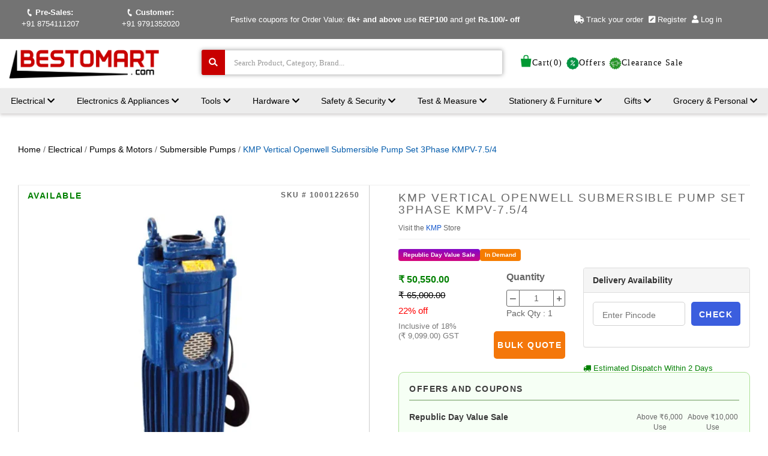

--- FILE ---
content_type: text/html; charset=utf-8
request_url: https://www.bestomart.com/products/kmp-vertical-openwell-submersible-pump-set-3phase-kmpv-7-5-4-1000122650
body_size: 107668
content:
<!doctype html>
<!--[if IE 7]> <html class="no-js ie7 lt-ie8 lt-ie9 lt-ie10" lang="en"> <![endif]-->
<!--[if IE 8]> <html class="no-js ie8 lt-ie9 lt-ie10" lang="en"> <![endif]-->
<!--[if IE 9]> <html class="no-js ie9 lt-ie10"> <![endif]-->
<!-- [if (gt IE 9)|!(IE)]><! -->
<html class="no-js" lang="en">
  <!-- <![endif] -->
  <head>
<meta name="google-site-verification" content="lncipVD9knRxHolJsmecuRfyhYTiFpmg43Yj0FeLaeY" />
    <!-- Taboola Pixel Code -->
    <!-- <script type="text/javascript">
      window._tfa = window._tfa || [];
      window._tfa.push({notify: 'event', name: 'page_view', id: 1431214});
      !function (t, f, a, x) {
             if (!document.getElementById(x)) {
                t.async = 1;t.src = a;t.id=x;f.parentNode.insertBefore(t, f);
             }
      }(document.createElement('script'),
      document.getElementsByTagName('script')[0],
      '//cdn.taboola.com/libtrc/unip/1431214/tfa.js',
      'tb_tfa_script');
    </script> -->
    <!-- End of Taboola Pixel Code -->

    <meta charset="utf-8"><meta http-equiv="X-UA-Compatible" content="IE=edge,chrome=1">
    <meta name="theme-color" content="#737373">
    <meta name="msapplication-TileColor" content="#737373">
    <meta name="msapplication-navbutton-color" content="#737373">
    <meta name="robots" content="index,follow">
    <link alt="Bestomart_Favicon" rel="shortcut icon" href="//www.bestomart.com/cdn/shop/t/50/assets/favicon.ico?v=54116304596375759381762493779" type="image/x-icon">
    <title>

      Buy KMP Vertical Openwell Submersible Pump Set 3Phase KMPV-7.5/4 Online at Bestomart ...
</title><meta name="description" content="Buy KMP Vertical Openwell Submersible Pump Set 3Phase KMPV-7.5/4 in India at Bestomart. Shop Electrical ,Pumps &amp; Motors range from Bestomart. "><meta name="keywords" content=" "PONFE26-1000122650", best deals, best price, Blue, Electrical, Pumps & Motors, EDD0002-1000122650, genuine products, INDM-1000122650, KMP, KMP Vertical Openwell Submersible Pump Set 3Phase KMPV-7.5/4, Openwell Submersible Pumps, PONPUO26-1000122650, top brands, Vertical Openwell Submersible Pump Set 3Phase KMPV-7.5/4">


<link rel="canonical" href="https://www.bestomart.com/products/kmp-vertical-openwell-submersible-pump-set-3phase-kmpv-7-5-4-1000122650">
    <meta name="viewport" content="width=device-width, initial-scale=1">
    <script>window.performance && window.performance.mark && window.performance.mark('shopify.content_for_header.start');</script><meta name="google-site-verification" content="lncipVD9knRxHolJsmecuRfyhYTiFpmg43Yj0FeLaeY">
<meta id="shopify-digital-wallet" name="shopify-digital-wallet" content="/9122482/digital_wallets/dialog">
<link rel="alternate" type="application/json+oembed" href="https://www.bestomart.com/products/kmp-vertical-openwell-submersible-pump-set-3phase-kmpv-7-5-4-1000122650.oembed">
<script async="async" src="/checkouts/internal/preloads.js?locale=en-IN"></script>
<script id="shopify-features" type="application/json">{"accessToken":"4e8c775b6aa1acf2a66147857b83c12b","betas":["rich-media-storefront-analytics"],"domain":"www.bestomart.com","predictiveSearch":true,"shopId":9122482,"locale":"en"}</script>
<script>var Shopify = Shopify || {};
Shopify.shop = "bestomart.myshopify.com";
Shopify.locale = "en";
Shopify.currency = {"active":"INR","rate":"1.0"};
Shopify.country = "IN";
Shopify.theme = {"name":"Non-Promotional-Design","id":145597464770,"schema_name":null,"schema_version":null,"theme_store_id":null,"role":"main"};
Shopify.theme.handle = "null";
Shopify.theme.style = {"id":null,"handle":null};
Shopify.cdnHost = "www.bestomart.com/cdn";
Shopify.routes = Shopify.routes || {};
Shopify.routes.root = "/";</script>
<script type="module">!function(o){(o.Shopify=o.Shopify||{}).modules=!0}(window);</script>
<script>!function(o){function n(){var o=[];function n(){o.push(Array.prototype.slice.apply(arguments))}return n.q=o,n}var t=o.Shopify=o.Shopify||{};t.loadFeatures=n(),t.autoloadFeatures=n()}(window);</script>
<script id="shop-js-analytics" type="application/json">{"pageType":"product"}</script>
<script defer="defer" async type="module" src="//www.bestomart.com/cdn/shopifycloud/shop-js/modules/v2/client.init-shop-cart-sync_BT-GjEfc.en.esm.js"></script>
<script defer="defer" async type="module" src="//www.bestomart.com/cdn/shopifycloud/shop-js/modules/v2/chunk.common_D58fp_Oc.esm.js"></script>
<script defer="defer" async type="module" src="//www.bestomart.com/cdn/shopifycloud/shop-js/modules/v2/chunk.modal_xMitdFEc.esm.js"></script>
<script type="module">
  await import("//www.bestomart.com/cdn/shopifycloud/shop-js/modules/v2/client.init-shop-cart-sync_BT-GjEfc.en.esm.js");
await import("//www.bestomart.com/cdn/shopifycloud/shop-js/modules/v2/chunk.common_D58fp_Oc.esm.js");
await import("//www.bestomart.com/cdn/shopifycloud/shop-js/modules/v2/chunk.modal_xMitdFEc.esm.js");

  window.Shopify.SignInWithShop?.initShopCartSync?.({"fedCMEnabled":true,"windoidEnabled":true});

</script>
<script>(function() {
  var isLoaded = false;
  function asyncLoad() {
    if (isLoaded) return;
    isLoaded = true;
    var urls = ["https:\/\/cdn.doofinder.com\/shopify\/doofinder-installed.js?shop=bestomart.myshopify.com"];
    for (var i = 0; i < urls.length; i++) {
      var s = document.createElement('script');
      s.type = 'text/javascript';
      s.async = true;
      s.src = urls[i];
      var x = document.getElementsByTagName('script')[0];
      x.parentNode.insertBefore(s, x);
    }
  };
  if(window.attachEvent) {
    window.attachEvent('onload', asyncLoad);
  } else {
    window.addEventListener('load', asyncLoad, false);
  }
})();</script>
<script id="__st">var __st={"a":9122482,"offset":19800,"reqid":"4fa3dafe-3614-40c7-a4f7-041994b13e5e-1769136596","pageurl":"www.bestomart.com\/products\/kmp-vertical-openwell-submersible-pump-set-3phase-kmpv-7-5-4-1000122650","u":"8318615eb9b1","p":"product","rtyp":"product","rid":7650253340866};</script>
<script>window.ShopifyPaypalV4VisibilityTracking = true;</script>
<script id="captcha-bootstrap">!function(){'use strict';const t='contact',e='account',n='new_comment',o=[[t,t],['blogs',n],['comments',n],[t,'customer']],c=[[e,'customer_login'],[e,'guest_login'],[e,'recover_customer_password'],[e,'create_customer']],r=t=>t.map((([t,e])=>`form[action*='/${t}']:not([data-nocaptcha='true']) input[name='form_type'][value='${e}']`)).join(','),a=t=>()=>t?[...document.querySelectorAll(t)].map((t=>t.form)):[];function s(){const t=[...o],e=r(t);return a(e)}const i='password',u='form_key',d=['recaptcha-v3-token','g-recaptcha-response','h-captcha-response',i],f=()=>{try{return window.sessionStorage}catch{return}},m='__shopify_v',_=t=>t.elements[u];function p(t,e,n=!1){try{const o=window.sessionStorage,c=JSON.parse(o.getItem(e)),{data:r}=function(t){const{data:e,action:n}=t;return t[m]||n?{data:e,action:n}:{data:t,action:n}}(c);for(const[e,n]of Object.entries(r))t.elements[e]&&(t.elements[e].value=n);n&&o.removeItem(e)}catch(o){console.error('form repopulation failed',{error:o})}}const l='form_type',E='cptcha';function T(t){t.dataset[E]=!0}const w=window,h=w.document,L='Shopify',v='ce_forms',y='captcha';let A=!1;((t,e)=>{const n=(g='f06e6c50-85a8-45c8-87d0-21a2b65856fe',I='https://cdn.shopify.com/shopifycloud/storefront-forms-hcaptcha/ce_storefront_forms_captcha_hcaptcha.v1.5.2.iife.js',D={infoText:'Protected by hCaptcha',privacyText:'Privacy',termsText:'Terms'},(t,e,n)=>{const o=w[L][v],c=o.bindForm;if(c)return c(t,g,e,D).then(n);var r;o.q.push([[t,g,e,D],n]),r=I,A||(h.body.append(Object.assign(h.createElement('script'),{id:'captcha-provider',async:!0,src:r})),A=!0)});var g,I,D;w[L]=w[L]||{},w[L][v]=w[L][v]||{},w[L][v].q=[],w[L][y]=w[L][y]||{},w[L][y].protect=function(t,e){n(t,void 0,e),T(t)},Object.freeze(w[L][y]),function(t,e,n,w,h,L){const[v,y,A,g]=function(t,e,n){const i=e?o:[],u=t?c:[],d=[...i,...u],f=r(d),m=r(i),_=r(d.filter((([t,e])=>n.includes(e))));return[a(f),a(m),a(_),s()]}(w,h,L),I=t=>{const e=t.target;return e instanceof HTMLFormElement?e:e&&e.form},D=t=>v().includes(t);t.addEventListener('submit',(t=>{const e=I(t);if(!e)return;const n=D(e)&&!e.dataset.hcaptchaBound&&!e.dataset.recaptchaBound,o=_(e),c=g().includes(e)&&(!o||!o.value);(n||c)&&t.preventDefault(),c&&!n&&(function(t){try{if(!f())return;!function(t){const e=f();if(!e)return;const n=_(t);if(!n)return;const o=n.value;o&&e.removeItem(o)}(t);const e=Array.from(Array(32),(()=>Math.random().toString(36)[2])).join('');!function(t,e){_(t)||t.append(Object.assign(document.createElement('input'),{type:'hidden',name:u})),t.elements[u].value=e}(t,e),function(t,e){const n=f();if(!n)return;const o=[...t.querySelectorAll(`input[type='${i}']`)].map((({name:t})=>t)),c=[...d,...o],r={};for(const[a,s]of new FormData(t).entries())c.includes(a)||(r[a]=s);n.setItem(e,JSON.stringify({[m]:1,action:t.action,data:r}))}(t,e)}catch(e){console.error('failed to persist form',e)}}(e),e.submit())}));const S=(t,e)=>{t&&!t.dataset[E]&&(n(t,e.some((e=>e===t))),T(t))};for(const o of['focusin','change'])t.addEventListener(o,(t=>{const e=I(t);D(e)&&S(e,y())}));const B=e.get('form_key'),M=e.get(l),P=B&&M;t.addEventListener('DOMContentLoaded',(()=>{const t=y();if(P)for(const e of t)e.elements[l].value===M&&p(e,B);[...new Set([...A(),...v().filter((t=>'true'===t.dataset.shopifyCaptcha))])].forEach((e=>S(e,t)))}))}(h,new URLSearchParams(w.location.search),n,t,e,['guest_login'])})(!0,!0)}();</script>
<script integrity="sha256-4kQ18oKyAcykRKYeNunJcIwy7WH5gtpwJnB7kiuLZ1E=" data-source-attribution="shopify.loadfeatures" defer="defer" src="//www.bestomart.com/cdn/shopifycloud/storefront/assets/storefront/load_feature-a0a9edcb.js" crossorigin="anonymous"></script>
<script data-source-attribution="shopify.dynamic_checkout.dynamic.init">var Shopify=Shopify||{};Shopify.PaymentButton=Shopify.PaymentButton||{isStorefrontPortableWallets:!0,init:function(){window.Shopify.PaymentButton.init=function(){};var t=document.createElement("script");t.src="https://www.bestomart.com/cdn/shopifycloud/portable-wallets/latest/portable-wallets.en.js",t.type="module",document.head.appendChild(t)}};
</script>
<script data-source-attribution="shopify.dynamic_checkout.buyer_consent">
  function portableWalletsHideBuyerConsent(e){var t=document.getElementById("shopify-buyer-consent"),n=document.getElementById("shopify-subscription-policy-button");t&&n&&(t.classList.add("hidden"),t.setAttribute("aria-hidden","true"),n.removeEventListener("click",e))}function portableWalletsShowBuyerConsent(e){var t=document.getElementById("shopify-buyer-consent"),n=document.getElementById("shopify-subscription-policy-button");t&&n&&(t.classList.remove("hidden"),t.removeAttribute("aria-hidden"),n.addEventListener("click",e))}window.Shopify?.PaymentButton&&(window.Shopify.PaymentButton.hideBuyerConsent=portableWalletsHideBuyerConsent,window.Shopify.PaymentButton.showBuyerConsent=portableWalletsShowBuyerConsent);
</script>
<script data-source-attribution="shopify.dynamic_checkout.cart.bootstrap">document.addEventListener("DOMContentLoaded",(function(){function t(){return document.querySelector("shopify-accelerated-checkout-cart, shopify-accelerated-checkout")}if(t())Shopify.PaymentButton.init();else{new MutationObserver((function(e,n){t()&&(Shopify.PaymentButton.init(),n.disconnect())})).observe(document.body,{childList:!0,subtree:!0})}}));
</script>

<script>window.performance && window.performance.mark && window.performance.mark('shopify.content_for_header.end');</script>
<meta property="og:site_name" content="Bestomart" /><meta property="og:url" content="https://www.bestomart.com/products/kmp-vertical-openwell-submersible-pump-set-3phase-kmpv-7-5-4-1000122650" /><meta property="og:title" content="Buy KMP Vertical Openwell Submersible Pump Set 3Phase KMPV-7.5/4 Online at Bestomart ..." /><meta property="og:description" content="Buy KMP Vertical Openwell Submersible Pump Set 3Phase KMPV-7.5/4 in India at Bestomart. Shop Electrical ,Pumps &amp; Motors range from Bestomart." /><meta property="og:type" content="product"><meta property="og:image" content="http://www.bestomart.com/cdn/shop/products/1000122650_grande.jpg?v=1680322123" /><meta property="og:image:secure_url" content="https://www.bestomart.com/cdn/shop/products/1000122650_grande.jpg?v=1680322123" /><meta property="og:price:amount" content="50,550.00"><meta property="og:price:currency" content="INR"><meta name="twitter:card" content="summary"><meta property="twitter:description" content="Buy KMP Vertical Openwell Submersible Pump Set 3Phase KMPV-7.5/4 in India at Bestomart. Shop Electrical ,Pumps &amp; Motors range from Bestomart." /><meta name="twitter:url" content="https://www.bestomart.com/products/kmp-vertical-openwell-submersible-pump-set-3phase-kmpv-7-5-4-1000122650"><meta name="twitter:title" content="KMP Vertical Openwell Submersible Pump Set 3Phase KMPV-7.5/4"><meta name="twitter:image" content="http://www.bestomart.com/cdn/shop/products/1000122650_grande.jpg?v=1680322123"><!-- Added By 0021 -->
    <!-- Theme CSS -->
    <link href="//www.bestomart.com/cdn/shop/t/50/assets/theme.scss.css?v=116219342372308341721769085626" rel="stylesheet" type="text/css" media="all" />
    <link href="//www.bestomart.com/cdn/shop/t/50/assets/custom.css?v=92975731501188154421762493752" rel="stylesheet" type="text/css" media="all" />
    <!-- Third Party JS Libraries -->
    <script type="text/javascript" src="https://cdn.ywxi.net/js/1.js" async></script>
    <script src="//www.bestomart.com/cdn/shop/t/50/assets/modernizr-2.8.2.min.js?v=183020859231120956941762493846"></script>
    <!-- Add media query support to IE8 -->
    <!--[if lt IE 9]>
      <script src="//www.bestomart.com/cdn/shop/t/50/assets/respond.min.js?v=52248677837542619231762493892"></script>
        <link href="//www.bestomart.com/cdn/shop/t/50/assets/respond-proxy.html" id="respond-proxy" rel="respond-proxy" /><link href="//www.bestomart.com/search?q=2f707ceac2c0d3b698e87abcf268e292" id="respond-redirect" rel="respond-redirect" />
        <script src="//www.bestomart.com/search?q=2f707ceac2c0d3b698e87abcf268e292" type="text/javascript"></script>
      ₹1k+ DS50 | ₹5k+ DS100 | ₹10k+ DS200
      Festive coupons for Order Value: ₹1k+ DS50 | 5k+ use DS100 | 10k+ use DS200
    <![endif]-->
    <!-- Theme object --><script>
  window.onload=function(){document.getElementById("pg_loader").classList.remove("borderimg1")};
  window.onbeforeunload=function(){document.getElementById("pg_loader").classList.add("borderimg1")};
  window.Shop = {};
  Shop.version = "1.1.5";
  Shop.currency = "INR";
  Shop.moneyFormat = "₹ {{amount}}";
  Shop.moneyFormatCurrency = "₹ {{amount}}";window.Pacific = {}; 
  var use_logo=true,enable_currency_switcher=false,enable_sidebar="not-home",disable_ajax=false,product_enable_zoom=true,collection_product_text_style="under",collection_filtering=true,collection_layout_style="uniform",cart_shipping_calculator=false,footer_twitter_retweets=false,footer_instagram_access_token="",logo_height="41",home_modules="A-C-F-G-J",currency_switcher_format="money_with_currency_format",currency_switcher_default="CAD",footer_instagram_count="3",footer_instagram_use_tag=false,footer_twitter_id="",footer_twitter_retweets=false,slideshow_autoplay=true,slideshow_autoplay_delay="7",home_modules_order="A-C-F-G-J",collection_product_text_style = "under";        
  window.Pacific.settings = {"use-logo":use_logo,"enable-currency-switcher":enable_currency_switcher,"enable-sidebar":enable_sidebar,"disable-ajax":disable_ajax,"product-enable-zoom":product_enable_zoom,"collection-product-text-style":collection_product_text_style,"collection-filtering":collection_filtering,"collection-layout-style":collection_layout_style,"cart-shipping-calculator":cart_shipping_calculator,"footer-twitter-retweets":footer_twitter_retweets,"footer-instagram-access-token":footer_instagram_access_token,"currency-switcher-format":currency_switcher_format,"currency-switcher-default":currency_switcher_default,"logo-height":logo_height,"footer-instagram-count":footer_instagram_count,"footer-instagram-use-tag":footer_instagram_use_tag,"footer-twitter-id":footer_twitter_id,"footer-twitter-retweets":footer_twitter_retweets,"slideshow-autoplay":slideshow_autoplay,"slideshow-autoplay-delay":slideshow_autoplay_delay,"home-modules-order":home_modules};
  window.Pacific.hours_dispatch = "\/\/www.bestomart.com\/cdn\/shop\/t\/50\/assets\/24hrs_small.png?v=30798530621008434881762493704";
</script><script type="application/ld+json">
{
  "@context": "https://schema.org",
  "@type": "OnlineStore",
  "name": "Bestomart Internet Private Limited",
  "image": "https://www.bestomart.com/cdn/shop/t/34/assets/logo.png",
  "address": {
    "@type": "PostalAddress",
    "streetAddress": "E/C-9, Developed Plots Estate, Thuvakudi",
    "addressLocality": "Tiruchirappalli",
    "addressRegion": "Tamil Nadu",
    "postalCode": "620015",
    "addressCountry": "IN"
  },
  "telephone": "+91 9791352020",
  "email": "bestomart.info@gmail.com",
  "url": "https://www.bestomart.com",
  "contactPoint": {
    "@type": "ContactPoint",
    "contactType": "customer support",
    "telephone": "+91 9791352020",
    "availableLanguage": ["English"],
    "areaServed": "IN",
    "hoursAvailable": [
      {
        "@type": "OpeningHoursSpecification",
        "dayOfWeek": ["Monday", "Tuesday", "Wednesday", "Thursday", "Friday"],
        "opens": "09:00",
        "closes": "18:00"
      }
    ],
    "url": "https://www.bestomart.com/pages/contact-us"
  },
  "sameAs": [
    "https://www.facebook.com/bestomart.india",
    "https://www.instagram.com/bestomart.info",
    "https://www.linkedin.com/company/bestomart-internet-pvt--limited"
  ]
}
</script>

    <!-- added by aswathyp_140 -->
    <!-- Google tag (gtag.js) -->
    <!-- <script async src="https://www.googletagmanager.com/gtag/js?id=G-3DBSWM6112"></script>
    <script>
      window.dataLayer = window.dataLayer || []; function gtag(){dataLayer.push(arguments);} gtag('js', new Date()); gtag('config', 'G-3DBSWM6112');
    </script> -->
    <!-- Google tag end (gtag.js) -->
    <!-- Start added with the ref. of #97532 (Google tag (gtag.js)) -->
    <!-- <script async src="https://www.googletagmanager.com/gtag/js?id=AW-833315343"></script> -->
    <script>


      // im adding this to clear cache one time START #119073
(function clearBrowserDataOnce() {
    const resetKey = "browserDataReset";  // Key to manually reset clearing process
    const flagKey = "browserDataCleared"; // Key to prevent repeated execution

    // Check if reset flag exists
    if (localStorage.getItem(resetKey)) {
        localStorage.removeItem(flagKey); // Allow clearing again
        localStorage.removeItem(resetKey); // Reset the reset flag
        return; // Stop execution, wait for next reload
    }

    // Stop execution if already cleared once
    if (localStorage.getItem(flagKey)) {
        return;
    }

    // Clear cookies
    document.cookie.split(";").forEach(cookie => {
        document.cookie = cookie.replace(/^ +/, "")
            .replace(/=.*/, `=;expires=${new Date(0).toUTCString()};path=/`);
    });

    // Clear localStorage and sessionStorage
    localStorage.clear();
    sessionStorage.clear();

    // Set flag to prevent future execution
    localStorage.setItem(flagKey, "true");

    // Force reload to refresh cached resources
    location.reload(true);
})();

// Function to reset and allow execution again
function resetClearBrowserData() {
    localStorage.setItem("browserDataReset", "true");
}
// resetClearBrowserData();

      // end  #119073
      // #1
      window.dataLayer = window.dataLayer || [];
      function gtag() { dataLayer.push(arguments); }
      gtag('js', new Date());
      gtag('config', 'AW-833315343');

      // #1.1 Event snippet for Google Display Ad Page View conversion page
      gtag('event', 'conversion', {
        'send_to': 'AW-833315343/deyRCIT7-9sBEI_ErY0D',
        'value': 0.0,
        'currency': 'INR'
      });



      // #3 Event snippet for Google Shopping Sales conversion page
      gtag('event', 'conversion', {
        'send_to': 'AW-833315343/A4UICKfTxHsQj8StjQM',
        'value': 1.0,
        'currency': 'INR',
        'transaction_id': ''
      });

      // #4 Event snippet for Google Shopping App Add To Cart conversion page
      gtag('event', 'conversion', {
        'send_to': 'AW-833315343/Keb2CLb3zpIBEI_ErY0D',
        'value': 0.0
      });

      // #5 Event snippet for Google Shopping App Begin Checkout conversion page
      gtag('event', 'conversion', {
        'send_to': 'AW-833315343/TTuvCLn3zpIBEI_ErY0D',
        'value': 0.0
      });

      // #6 Event snippet for Google Shopping App Search conversion page
      gtag('event', 'conversion', {
        'send_to': 'AW-833315343/xGGxCLz3zpIBEI_ErY0D',
        'value': 0.0
      });
      // #7 Event snippet for Google Shopping App Add Payment Info conversion page
       gtag('event', 'conversion', {
        'send_to': 'AW-833315343/b5iBCL_3zpIBEI_ErY0D',
        'value': 0.0
      });
    </script>
    <!-- End of #97532 -->
<!-- #118218 Starts from here -->
<script>
    (function (w, d, s, l, i) {
        w[l] = w[l] || []; w[l].push({
            'gtm.start':
                new Date().getTime(), event: 'gtm.js'
        }); var f = d.getElementsByTagName(s)[0],
            j = d.createElement(s), dl = l != 'dataLayer' ? '&l=' + l : ''; j.async = true; j.src =
                'https://www.googletagmanager.com/gtm.js?id=' + i + dl; f.parentNode.insertBefore(j, f);
    })(window, document, 'script', 'dataLayer', 'GTM-WNDJRQB');

    // --------------- 

    // gtag('config', 'AW-833315343/g9koCLzbjKAaEI_ErY0D', {
    //     'phone_conversion_number': '8754111207'
    // });

    //Start Event snippet for Click to call conversion page In your html page, add the snippet and call gtag_report_conversion when someone clicks on the chosen link or button.
    function gtag_report_conversion(url) {
        var callback = function () {
            if (typeof (url) != 'undefined') {
                window.location = url;
            }
        };
        gtag('event', 'conversion', {
            'send_to': 'AW-833315343/dXajCMTExaAaEI_ErY0D',
            'value': 1.0,
            'currency': 'INR',
            'event_callback': callback
        });
        return false;
    }
    //End of Event snippet for Click to call conversion page In your html page, add the snippet and call gtag_report_conversion when someone clicks on the chosen link or button.
</script>

<!-- End of #118218 -->
    <link rel="stylesheet" href="https://cdn.jsdelivr.net/npm/swiper/swiper-bundle.min.css">
    <script src="//www.bestomart.com/cdn/shop/t/50/assets/jquery-1.11.1.min.js?v=8996039204247009461762493813"></script>
    <script src="https://cdn.jsdelivr.net/npm/swiper/swiper-bundle.min.js"></script>
    <!-- added by aswathyp_140 -->

    <!-- DOOFINDER-SHOPIFY -->
     <script src="https://eu1-config.doofinder.com/2.x/667deb02-1a1a-45c6-889d-fe917fceb131.js" async></script>

<script>
  const dfLayerOptions = {
    installationId: '118cd9d0-1945-41c8-80ad-d880f7fa72bd',
    zone: 'eu1'
  };
  

  
/** START SHOPIFY ADD TO CART **/
document.addEventListener('doofinder.cart.add', function(event) {

  const product_endpoint = new URL(event.detail.link).pathname + '.js'

  fetch(product_endpoint, {
      method: 'GET',
      headers: {
        'Content-Type': 'application/json'
      },
    })
    .then(response => {
      return response.json()
    })
    .then(data => {
      variant_id = get_variant_id(parseInt(event.detail.item_id), data)
      if (variant_id) {
        add_to_cart(variant_id, event.detail.amount)
      } else {
        window.location.href = event.detail.link
      }
    })
    .catch((error) => {
      console.error('Error:', error)
    })

  function get_variant_id(product_id, product_data) {
    if (product_data.variants.length > 1) {
      if (is_variant_id_in_list(product_id, product_data.variants)) {
        return product_id
      }
      return false
    } else {
      return product_data.variants[0].id
    }
  }

  function is_variant_id_in_list(variant_id, variant_list) {
    let is_variant = false

    variant_list.forEach(variant => {
      if (variant.id === variant_id) {
        is_variant = true
      }
    })

    return is_variant
  }

  function add_to_cart(id, amount) {
    let formData = {
      'items': [{
        'id': id,
        'quantity': amount
      }],
      sections: "cart-items,cart-icon-bubble,cart-live-region-text,cart-footer"
    }

    const route = window.Shopify.routes.root ?
      window.Shopify.routes.root + 'cart/add.js' :
      window.Shopify.routes.cart_url + '/add.js' ;

    fetch(route, {
        method: 'POST',
        headers: {
          'Content-Type': 'application/json'
        },
        body: JSON.stringify(formData)
      })
      .then(response => response.json())
      .then(data => {renderSections(data.sections)})
      .catch((error) => {
        console.error('Error:', error)
      });
  }

  function renderSections(sections){
    for( section_id in sections ){
      let section = document.querySelector("#"+section_id);
      let section_html = sections[section_id];
      if(section && section_html){
        section.innerHTML = section_html;
      }
    }
  }
});
/** END SHOPIFY ADD TO CART **/


/** START SHOPIFY OPTIONS **/
dfLayerOptions.language = "en";
/** END SHOPIFY OPTIONS **/



  (function (l, a, y, e, r, s) {
    r = l.createElement(a); r.onload = e; r.async = 1; r.src = y;
    s = l.getElementsByTagName(a)[0]; s.parentNode.insertBefore(r, s);
  })(document, 'script', 'https://cdn.doofinder.com/livelayer/1/js/loader.min.js', function () {
    doofinderLoader.load(dfLayerOptions);
  });
</script>
 
    <!-- /DOOFINDER-SHOPIFY -->
  <!-- BEGIN app block: shopify://apps/doofinder-search-discovery/blocks/doofinder-script/1abc6bc6-ff36-4a37-9034-effae4a47cf6 -->
  <script>
    (function(w, k) {w[k] = window[k] || function () { (window[k].q = window[k].q || []).push(arguments) }})(window, "doofinderApp")
    var dfKvCustomerEmail = "";

    doofinderApp("config", "currency", Shopify.currency.active);
    doofinderApp("config", "language", Shopify.locale);
    var context = Shopify.country;
    
    doofinderApp("config", "priceName", context);
    localStorage.setItem("shopify-language", Shopify.locale);

    doofinderApp("init", "layer", {
      params:{
        "":{
          exclude: {
            not_published_in: [context]
          }
        },
        "product":{
          exclude: {
            not_published_in: [context]
          }
        }
      }
    });
  </script>

  <script src="https://eu1-config.doofinder.com/2.x/118cd9d0-1945-41c8-80ad-d880f7fa72bd.js" async></script>



<!-- END app block --><!-- BEGIN app block: shopify://apps/xboost-bundle/blocks/core_script/8707ef23-ba0e-4d63-a83a-1460e9bac021 --><link href="//cdn.shopify.com/extensions/019bb612-5fac-7bb8-bf27-74d9e87f1f52/xboost-bundle-327/assets/core.css" rel="stylesheet" type="text/css" media="all" />
<script>
  window.xboost_bundle_billing_plan = {"name":"FREE_FOREVER","status":"ACTIVE","current_period_end":"2028-06-03T10:36:18.362Z","visible_current_period_end":"2028-06-04T10:36:18.362Z","subscription_id":"free-forever"};
  window.is_active_billing_bundle = true;
  
</script>


<script>
    window.xb_current_storage_products = [];
    window.xb_current_storage_products_failed = [];
    window.XBOOST_UPSELL = {
      accessToken: 'ea948022fea9c018134f522eff173b14',
      attributeKey: '_xboost_offer_id',
      "current-p-id": '7650253340866',
      "current-p-collections": '155576074298,155591901242,155592065082,163902750778',
      "current-shop-id": '9122482',
      "current-shop-domain": 'www.bestomart.com',
      "current-customer-id": '',
      "current-collection-id": '',
      "current-page-name": 'product',
      "cart-line-items": '',
      "money-format": "\$\{\{amount\}\}",
      "money-with-currency-format": "",
      "xboost-product-reviews-color": '',
      "xboost-product-reviews-icon": ''
    }
    window.XBOOST_UPSELL_DATA = {
      status: "pending",
      results: {},
    }
    
    window.divideProductPrice = function (pd) {
      if(!pd){
        return undefined;
      }
      return {
        ...pd,
        price: pd.price / (Number(window.divideProductPriceNumber) || 100),
        compare_at_price: pd.compare_at_price /(Number(window.divideProductPriceNumber) || 100),
        variants: (pd?.variants || [])?.map(function (v) {
          return {
            ...v,
            price: v.price / (Number(window.divideProductPriceNumber) || 100),
            compare_at_price: v.compare_at_price / (Number(window.divideProductPriceNumber) || 100),
          }
        })
      }
    }
  </script>

  
    <script>
      localStorage.setItem(
        "xboost_upsell_setting",
        JSON.stringify({"additional_add_to_cart_selector":"","additional_quantity_section_selector":"","additional_quantity_input_selector":"","additional_variant_section_selector":"","additional_open_cart_icon_selector":"","additional_product_section_selector":"","additional_refresh_cart_event":"","additional_refresh_function":"","additional_custom_script":"","currency_thousand_separator":"","currency_decimal_separator":"","currency_rate":"","global_currency_locale":"","additional_cart_attribute_selector":"","is_show_xboost_branding":"FALSE","primary_language":"en","integrate_product_review":"FALSE","default_storefront_lang":"en","dashboard_checklist_enabled":"TRUE","dashboard_product_review_banner_enabled":"TRUE","global_widget_custom_css":"","global_widget_theme_color":"#E95C5A","global_widget_primary_button_bg_color":"#04150F","global_widget_primary_button_txt_color":"#ffffff","global_widget_primary_button_txt_size":"16","global_widget_primary_button_bg_hover_color":"#ffffff","global_widget_primary_button_txt_hover_color":"#04150F","global_widget_secondary_button_bg_color":"#ffffff","global_widget_secondary_button_txt_color":"#04150F","global_widget_secondary_button_txt_size":"14","global_widget_secondary_button_bg_hover_color":"#ffffff","global_widget_secondary_button_txt_hover_color":"#04150F","global_widget_radius_corner":"slight_rounded","global_widget_font_family":"theme","global_widget_border_color":"#ddd","global_widget_border_width":"0","global_widget_show_review_rating":"TRUE","global_widget_toggle_color":"#04150F"}),
      );
      window.xb_general_settings = {"additional_add_to_cart_selector":"","additional_quantity_section_selector":"","additional_quantity_input_selector":"","additional_variant_section_selector":"","additional_open_cart_icon_selector":"","additional_product_section_selector":"","additional_refresh_cart_event":"","additional_refresh_function":"","additional_custom_script":"","currency_thousand_separator":"","currency_decimal_separator":"","currency_rate":"","global_currency_locale":"","additional_cart_attribute_selector":"","is_show_xboost_branding":"FALSE","primary_language":"en","integrate_product_review":"FALSE","default_storefront_lang":"en","dashboard_checklist_enabled":"TRUE","dashboard_product_review_banner_enabled":"TRUE","global_widget_custom_css":"","global_widget_theme_color":"#E95C5A","global_widget_primary_button_bg_color":"#04150F","global_widget_primary_button_txt_color":"#ffffff","global_widget_primary_button_txt_size":"16","global_widget_primary_button_bg_hover_color":"#ffffff","global_widget_primary_button_txt_hover_color":"#04150F","global_widget_secondary_button_bg_color":"#ffffff","global_widget_secondary_button_txt_color":"#04150F","global_widget_secondary_button_txt_size":"14","global_widget_secondary_button_bg_hover_color":"#ffffff","global_widget_secondary_button_txt_hover_color":"#04150F","global_widget_radius_corner":"slight_rounded","global_widget_font_family":"theme","global_widget_border_color":"#ddd","global_widget_border_width":"0","global_widget_show_review_rating":"TRUE","global_widget_toggle_color":"#04150F"};
    </script>
  

  <!-- BEGIN app snippet: offer -->
  


    <script>
      window.xb_upsell_current_product = window.divideProductPrice({"id":7650253340866,"title":"KMP Vertical Openwell Submersible Pump Set 3Phase KMPV-7.5\/4","handle":"kmp-vertical-openwell-submersible-pump-set-3phase-kmpv-7-5-4-1000122650","description":"\u003cp style=\"margin-bottom: 0cm; line-height: 100%; orphans: 2; widows: 2\" align=\"left\"\u003e\u003cstrong\u003e\u003cspan style=\"font-variant: normal\"\u003e\u003cfont color=\"#c80000\"\u003e\u003cspan style=\"text-decoration: none\"\u003e\u003cfont\u003e\u003cfont style=\"font-size: 11pt\" size=\"2\"\u003e\u003cspan style=\"letter-spacing: normal\"\u003e\u003cspan lang=\"en-US\"\u003e\u003cspan style=\"font-style: normal\"\u003e\u003cb\u003e\u003cspan style=\"text-decoration: none\"\u003eProduct Description\u003c\/span\u003e\u003c\/b\u003e\u003c\/span\u003e\u003c\/span\u003e\u003c\/span\u003e\u003c\/font\u003e\u003c\/font\u003e\u003c\/span\u003e\u003c\/font\u003e\u003c\/span\u003e\u003c\/strong\u003e\u003c\/p\u003e\u003cul\u003e \u003cli\u003e\n\u003cp style=\"margin-bottom: 0cm; line-height: 100%\"\u003e\u003cstrong\u003e\u003cfont color=\"#000000\"\u003e\u003cfont\u003e\u003cfont style=\"font-size: 10pt\" size=\"2\"\u003e\u003cb\u003e\u003cspan style=\"background: #ffffff\"\u003eOther Details\u003c\/span\u003e\u003c\/b\u003e\u003c\/font\u003e\u003c\/font\u003e\u003c\/font\u003e\u003c\/strong\u003e\u003c\/p\u003e \u003c\/li\u003e\n\u003cli\u003e\n\u003cp style=\"margin-bottom: 0cm; font-weight: normal; line-height: 100%\"\u003e \u003cfont color=\"#000000\"\u003e\u003cfont\u003e\u003cfont style=\"font-size: 10pt\" size=\"2\"\u003e\u003cspan style=\"background: #ffffff\"\u003eIt in cast iron construction, has wide applications in agriculture and domestic segment\u003c\/span\u003e\u003c\/font\u003e\u003c\/font\u003e\u003c\/font\u003e\u003c\/p\u003e \u003c\/li\u003e\n\u003cli\u003e\n\u003cp style=\"margin-bottom: 0cm; font-weight: normal; line-height: 100%\"\u003e \u003cfont color=\"#000000\"\u003e\u003cfont\u003e\u003cfont style=\"font-size: 10pt\" size=\"2\"\u003e\u003cspan style=\"background: #ffffff\"\u003eDue to numerous advantages over centrifugal pumps, these are good replacement for the application\u003c\/span\u003e\u003c\/font\u003e\u003c\/font\u003e\u003c\/font\u003e\u003c\/p\u003e \u003c\/li\u003e\n\u003cli\u003e\n\u003cp style=\"margin-bottom: 0cm; font-weight: normal; line-height: 100%\"\u003e \u003cfont color=\"#000000\"\u003e\u003cfont\u003e\u003cfont style=\"font-size: 10pt\" size=\"2\"\u003e\u003cspan style=\"background: #ffffff\"\u003eThese pumps are ideally suitable for openwells or tanks where there is a wide fluctuation in water level\u003c\/span\u003e\u003c\/font\u003e\u003c\/font\u003e\u003c\/font\u003e\u003c\/p\u003e \u003c\/li\u003e\n\u003cli\u003e\n\u003cp style=\"margin-bottom: 0cm; font-weight: normal; line-height: 100%\"\u003e \u003cfont color=\"#000000\"\u003e\u003cfont\u003e\u003cfont style=\"font-size: 10pt\" size=\"2\"\u003e\u003cspan style=\"background: #ffffff\"\u003eThis pumps works under water and it rests at bottom of well hence suction and priming problem do not arise\u003c\/span\u003e\u003c\/font\u003e\u003c\/font\u003e\u003c\/font\u003e\u003c\/p\u003e \u003c\/li\u003e\n\u003cli\u003e\n\u003cp style=\"margin-bottom: 0cm; font-weight: normal; line-height: 100%\"\u003e \u003cfont color=\"#000000\"\u003e\u003cfont\u003e\u003cfont style=\"font-size: 10pt\" size=\"2\"\u003e\u003cspan style=\"background: #ffffff\"\u003eThree phase vertical openwell submersible pumps are multistage type which helps to increase the head range\u003c\/span\u003e\u003c\/font\u003e\u003c\/font\u003e\u003c\/font\u003e\u003c\/p\u003e \u003c\/li\u003e\n\u003cli\u003e\n\u003cp style=\"margin-bottom: 0cm; font-weight: normal; line-height: 100%\"\u003e \u003cfont color=\"#000000\"\u003e\u003cfont\u003e\u003cfont style=\"font-size: 10pt\" size=\"2\"\u003e\u003cspan style=\"background: #ffffff\"\u003eThe openwell submersible pumps are water lubricated,water lubricated rewindable motor the motor is wound with special water proof insulated winding wires and hence it is capable of withstanding wide voltage fluctuations\u003c\/span\u003e\u003c\/font\u003e\u003c\/font\u003e\u003c\/font\u003e\u003c\/p\u003e \u003c\/li\u003e\n\u003cli\u003e\n\u003cp style=\"margin-bottom: 0cm; font-weight: normal; line-height: 100%\"\u003e \u003cfont color=\"#000000\"\u003e\u003cfont\u003e\u003cfont style=\"font-size: 10pt\" size=\"2\"\u003e\u003cspan style=\"background: #ffffff\"\u003eSpecially designed thrust bearing are used to withstand axial thrust loads with minimum wear\u003c\/span\u003e\u003c\/font\u003e\u003c\/font\u003e\u003c\/font\u003e\u003c\/p\u003e \u003c\/li\u003e\n\u003cli\u003e\n\u003cp style=\"margin-bottom: 0cm; line-height: 100%\"\u003e\u003cfont color=\"#000000\"\u003e\u003cfont\u003e\u003cfont style=\"font-size: 10pt\" size=\"2\"\u003e\u003cb\u003e\u003cspan style=\"background: #ffffff\"\u003eSpecial Features\u003c\/span\u003e\u003c\/b\u003e\u003c\/font\u003e\u003c\/font\u003e\u003c\/font\u003e\u003c\/p\u003e \u003c\/li\u003e\n\u003cli\u003e\n\u003cp style=\"margin-bottom: 0cm; font-weight: normal; line-height: 100%\"\u003e \u003cfont color=\"#000000\"\u003e\u003cfont\u003e\u003cfont style=\"font-size: 10pt\" size=\"2\"\u003e\u003cspan style=\"background: #ffffff\"\u003eDesigned for under water application - noneed of priming and foot valve \u003c\/span\u003e\u003c\/font\u003e\u003c\/font\u003e\u003c\/font\u003e \u003c\/p\u003e \u003c\/li\u003e\n\u003cli\u003e\n\u003cp style=\"margin-bottom: 0cm; font-weight: normal; line-height: 100%\"\u003e \u003cfont color=\"#000000\"\u003e\u003cfont\u003e\u003cfont style=\"font-size: 10pt\" size=\"2\"\u003e\u003cspan style=\"background: #ffffff\"\u003eReplaceable wearing parts and hence longer life of pumps \u003c\/span\u003e\u003c\/font\u003e\u003c\/font\u003e\u003c\/font\u003e \u003c\/p\u003e \u003c\/li\u003e\n\u003cli\u003e\n\u003cp style=\"margin-bottom: 0cm; font-weight: normal; line-height: 100%\"\u003e \u003cfont color=\"#000000\"\u003e\u003cfont\u003e\u003cfont style=\"font-size: 10pt\" size=\"2\"\u003e\u003cspan style=\"background: #ffffff\"\u003eSingle shaft for pump and motor exsures permanent correct line alignment safer design to prevent entry of foreign particulars and sand in to the motor \u003c\/span\u003e\u003c\/font\u003e\u003c\/font\u003e\u003c\/font\u003e \u003c\/p\u003e \u003c\/li\u003e\n\u003cli\u003e\n\u003cp style=\"margin-bottom: 0cm; font-weight: normal; line-height: 100%\"\u003e \u003cfont color=\"#000000\"\u003e\u003cfont\u003e\u003cfont style=\"font-size: 10pt\" size=\"2\"\u003e\u003cspan style=\"background: #ffffff\"\u003eNoise less operation\u003c\/span\u003e\u003c\/font\u003e\u003c\/font\u003e\u003c\/font\u003e\u003c\/p\u003e \u003c\/li\u003e\n\u003cli\u003e\n\u003cp style=\"margin-bottom: 0cm; line-height: 100%\"\u003e\u003cfont color=\"#000000\"\u003e\u003cfont\u003e\u003cfont style=\"font-size: 10pt\" size=\"2\"\u003e\u003cb\u003e\u003cspan style=\"background: #ffffff\"\u003eApplications\u003c\/span\u003e\u003c\/b\u003e\u003c\/font\u003e\u003c\/font\u003e\u003c\/font\u003e\u003c\/p\u003e \u003c\/li\u003e\n\u003cli\u003e\n\u003cp style=\"margin-bottom: 0cm; font-weight: normal; line-height: 100%\"\u003e \u003cfont color=\"#000000\"\u003e\u003cfont\u003e\u003cfont style=\"font-size: 10pt\" size=\"2\"\u003e\u003cspan style=\"background: #ffffff\"\u003eIndustrial water supply \u003c\/span\u003e\u003c\/font\u003e\u003c\/font\u003e\u003c\/font\u003e \u003c\/p\u003e \u003c\/li\u003e\n\u003cli\u003e\n\u003cp style=\"margin-bottom: 0cm; font-weight: normal; line-height: 100%\"\u003e \u003cfont color=\"#000000\"\u003e\u003cfont\u003e\u003cfont style=\"font-size: 10pt\" size=\"2\"\u003e\u003cspan style=\"background: #ffffff\"\u003eIrrigation of large terms, sprinklers and drip irrigation system \u003c\/span\u003e\u003c\/font\u003e\u003c\/font\u003e\u003c\/font\u003e \u003c\/p\u003e \u003c\/li\u003e\n\u003cli\u003e\n\u003cp style=\"margin-bottom: 0cm; font-weight: normal; line-height: 100%\"\u003e \u003cfont color=\"#000000\"\u003e\u003cfont\u003e\u003cfont style=\"font-size: 10pt\" size=\"2\"\u003e\u003cspan style=\"background: #ffffff\"\u003eWater supply in apartments, housing colonys \u003c\/span\u003e\u003c\/font\u003e\u003c\/font\u003e\u003c\/font\u003e \u003c\/p\u003e \u003c\/li\u003e\n\u003cli\u003e\n\u003cp style=\"margin-bottom: 0cm; font-weight: normal; line-height: 100%\"\u003e \u003cfont color=\"#000000\"\u003e\u003cfont\u003e\u003cfont style=\"font-size: 10pt\" size=\"2\"\u003e\u003cspan style=\"background: #ffffff\"\u003eCivil water supply. Rural water supply \u003c\/span\u003e\u003c\/font\u003e\u003c\/font\u003e\u003c\/font\u003e \u003c\/p\u003e \u003c\/li\u003e\n\u003cli\u003e\n\u003cp style=\"margin-bottom: 0cm; font-weight: normal; line-height: 100%\"\u003e \u003cfont color=\"#000000\"\u003e\u003cfont\u003e\u003cfont style=\"font-size: 10pt\" size=\"2\"\u003e\u003cspan style=\"background: #ffffff\"\u003ePublic water supply schemes \u003c\/span\u003e\u003c\/font\u003e\u003c\/font\u003e\u003c\/font\u003e \u003c\/p\u003e \u003c\/li\u003e\n\u003cli\u003e\n\u003cp style=\"margin-bottom: 0cm; font-weight: normal; line-height: 100%\"\u003e \u003cfont color=\"#000000\"\u003e\u003cfont\u003e\u003cfont style=\"font-size: 10pt\" size=\"2\"\u003e\u003cspan style=\"background: #ffffff\"\u003eAgriculture\u003c\/span\u003e\u003c\/font\u003e\u003c\/font\u003e\u003c\/font\u003e\u003c\/p\u003e \u003c\/li\u003e\n\u003cli\u003e\n\u003cp style=\"margin-bottom: 0cm; font-weight: normal; line-height: 100%\"\u003e \u003cfont color=\"#000000\"\u003e\u003cfont\u003e\u003cfont style=\"font-size: 10pt\" size=\"2\"\u003e\u003cspan style=\"background: #ffffff\"\u003e\u003cb\u003eNote*\u003c\/b\u003eActual product image may vary from that shown on the picture\u003c\/span\u003e\u003c\/font\u003e\u003c\/font\u003e\u003c\/font\u003e\u003c\/p\u003e\n\u003c\/li\u003e\n\u003c\/ul\u003e\u003cp style=\"margin-bottom: 0cm; border: none; padding: 0cm; line-height: 100%; orphans: 2; widows: 2\" align=\"left\"\u003e\u003cfont color=\"#000000\"\u003e\u003cfont\u003e\u003cfont style=\"font-size: 10pt\" size=\"2\"\u003e\u003cb\u003e\u003cstrong\u003e\u003cspan style=\"font-variant: normal\"\u003e\u003cfont color=\"#c80000\"\u003e\u003cspan style=\"text-decoration: none\"\u003e\u003cfont style=\"font-size: 11pt\" size=\"2\"\u003e\u003cspan style=\"letter-spacing: normal\"\u003e\u003cspan lang=\"en-US\"\u003e\u003cspan style=\"font-style: normal\"\u003e\u003cspan style=\"text-decoration: none\"\u003eProduct Specification\u003c\/span\u003e\u003c\/span\u003e\u003c\/span\u003e\u003c\/span\u003e\u003c\/font\u003e\u003c\/span\u003e\u003c\/font\u003e\u003c\/span\u003e\u003c\/strong\u003e\u003c\/b\u003e\u003c\/font\u003e\u003c\/font\u003e\u003c\/font\u003e\u003c\/p\u003e\u003ctable width=\"100%\" cellspacing=\"0\" cellpadding=\"4\"\u003e \u003ccolgroup\u003e\n\u003ccol width=\"128*\"\u003e \u003ccol width=\"128*\"\u003e \u003c\/colgroup\u003e\n\u003ctbody\u003e\n\u003ctr\u003e  \u003ctd style=\"border-top: 1px solid #000000; border-bottom: 1px solid #000000; border-left: 1px solid #000000; border-right: none; padding-top: 0.1cm; padding-bottom: 0.1cm; padding-left: 0.1cm; padding-right: 0cm\" width=\"50%\"\u003e   \u003cp align=\"left\"\u003e\u003cfont color=\"#000000\"\u003e\u003cfont\u003e\u003cfont style=\"font-size: 10pt\" size=\"2\"\u003e\u003cb\u003eBrand\u003c\/b\u003e\u003c\/font\u003e\u003c\/font\u003e\u003c\/font\u003e\u003c\/p\u003e  \u003c\/td\u003e  \u003ctd style=\"border: 1px solid #000000; padding: 0.1cm\" width=\"50%\"\u003e   \u003cp style=\"font-weight: normal\" align=\"left\"\u003e\u003cfont color=\"#000000\"\u003e\u003cfont\u003e\u003cfont style=\"font-size: 10pt\" size=\"2\"\u003eKMP\u003c\/font\u003e\u003c\/font\u003e\u003c\/font\u003e\u003c\/p\u003e  \u003c\/td\u003e \u003c\/tr\u003e \u003ctr\u003e  \u003ctd style=\"border-top: none; border-bottom: 1px solid #000000; border-left: 1px solid #000000; border-right: none; padding-top: 0cm; padding-bottom: 0.1cm; padding-left: 0.1cm; padding-right: 0cm\" width=\"50%\"\u003e   \u003cp align=\"left\"\u003e\u003cfont color=\"#000000\"\u003e\u003cfont\u003e\u003cfont style=\"font-size: 10pt\" size=\"2\"\u003e\u003cb\u003eProduct   Type\u003c\/b\u003e\u003c\/font\u003e\u003c\/font\u003e\u003c\/font\u003e\u003c\/p\u003e  \u003c\/td\u003e  \u003ctd style=\"border-top: none; border-bottom: 1px solid #000000; border-left: 1px solid #000000; border-right: 1px solid #000000; padding-top: 0cm; padding-bottom: 0.1cm; padding-left: 0.1cm; padding-right: 0.1cm\" width=\"50%\"\u003e   \u003cp style=\"font-weight: normal\" align=\"left\"\u003e\u003cfont color=\"#000000\"\u003e\u003cfont\u003e\u003cfont style=\"font-size: 10pt\" size=\"2\"\u003eOpenwell   Submersible Pump\u003c\/font\u003e\u003c\/font\u003e\u003c\/font\u003e\u003c\/p\u003e  \u003c\/td\u003e \u003c\/tr\u003e \u003ctr\u003e  \u003ctd style=\"border-top: none; border-bottom: 1px solid #000000; border-left: 1px solid #000000; border-right: none; padding-top: 0cm; padding-bottom: 0.1cm; padding-left: 0.1cm; padding-right: 0cm\" width=\"50%\"\u003e   \u003cp align=\"left\"\u003e\u003cfont color=\"#000000\"\u003e\u003cfont\u003e\u003cfont style=\"font-size: 10pt\" size=\"2\"\u003e\u003cb\u003eProduct   Model\u003c\/b\u003e\u003c\/font\u003e\u003c\/font\u003e\u003c\/font\u003e\u003c\/p\u003e  \u003c\/td\u003e  \u003ctd style=\"border-top: none; border-bottom: 1px solid #000000; border-left: 1px solid #000000; border-right: 1px solid #000000; padding-top: 0cm; padding-bottom: 0.1cm; padding-left: 0.1cm; padding-right: 0.1cm\" width=\"50%\"\u003e   \u003cp style=\"page-break-before: always\" align=\"left\"\u003e\u003cstrong\u003e\u003cfont color=\"#000000\"\u003e\u003cfont\u003e\u003cfont style=\"font-size: 10pt\" size=\"2\"\u003e\u003cspan style=\"font-weight: normal\"\u003eKMPV-7.5\/4\u003c\/span\u003e\u003c\/font\u003e\u003c\/font\u003e\u003c\/font\u003e\u003c\/strong\u003e\u003c\/p\u003e  \u003c\/td\u003e \u003c\/tr\u003e \u003ctr\u003e  \u003ctd style=\"border-top: none; border-bottom: 1px solid #000000; border-left: 1px solid #000000; border-right: none; padding-top: 0cm; padding-bottom: 0.1cm; padding-left: 0.1cm; padding-right: 0cm\" width=\"50%\"\u003e   \u003cp align=\"left\"\u003e\u003cfont color=\"#000000\"\u003e\u003cfont\u003e\u003cfont style=\"font-size: 10pt\" size=\"2\"\u003e\u003cb\u003eH.P\u003c\/b\u003e\u003c\/font\u003e\u003c\/font\u003e\u003c\/font\u003e\u003c\/p\u003e  \u003c\/td\u003e  \u003ctd style=\"border-top: none; border-bottom: 1px solid #000000; border-left: 1px solid #000000; border-right: 1px solid #000000; padding-top: 0cm; padding-bottom: 0.1cm; padding-left: 0.1cm; padding-right: 0.1cm\" width=\"50%\"\u003e   \u003cp style=\"font-weight: normal\" align=\"left\"\u003e\u003cfont color=\"#000000\"\u003e\u003cfont\u003e\u003cfont style=\"font-size: 10pt\" size=\"2\"\u003e7.5\u003c\/font\u003e\u003c\/font\u003e\u003c\/font\u003e\u003c\/p\u003e  \u003c\/td\u003e \u003c\/tr\u003e \u003ctr\u003e  \u003ctd style=\"border-top: none; border-bottom: 1px solid #000000; border-left: 1px solid #000000; border-right: none; padding-top: 0cm; padding-bottom: 0.1cm; padding-left: 0.1cm; padding-right: 0cm\" width=\"50%\"\u003e   \u003cp align=\"left\"\u003e\u003cfont color=\"#000000\"\u003e\u003cfont\u003e\u003cfont style=\"font-size: 10pt\" size=\"2\"\u003e\u003cb\u003eStage\u003c\/b\u003e\u003c\/font\u003e\u003c\/font\u003e\u003c\/font\u003e\u003c\/p\u003e  \u003c\/td\u003e  \u003ctd style=\"border-top: none; border-bottom: 1px solid #000000; border-left: 1px solid #000000; border-right: 1px solid #000000; padding-top: 0cm; padding-bottom: 0.1cm; padding-left: 0.1cm; padding-right: 0.1cm\" width=\"50%\"\u003e   \u003cp style=\"font-weight: normal\" align=\"left\"\u003e\u003cfont color=\"#000000\"\u003e\u003cfont\u003e\u003cfont style=\"font-size: 10pt\" size=\"2\"\u003e4\u003c\/font\u003e\u003c\/font\u003e\u003c\/font\u003e\u003c\/p\u003e  \u003c\/td\u003e \u003c\/tr\u003e \u003ctr\u003e  \u003ctd style=\"border-top: none; border-bottom: 1px solid #000000; border-left: 1px solid #000000; border-right: none; padding-top: 0cm; padding-bottom: 0.1cm; padding-left: 0.1cm; padding-right: 0cm\" width=\"50%\"\u003e   \u003cp align=\"left\"\u003e\u003cfont color=\"#000000\"\u003e\u003cfont\u003e\u003cfont style=\"font-size: 10pt\" size=\"2\"\u003e\u003cb\u003eDelivery   \u003c\/b\u003e\u003c\/font\u003e\u003c\/font\u003e\u003c\/font\u003e   \u003c\/p\u003e  \u003c\/td\u003e  \u003ctd style=\"border-top: none; border-bottom: 1px solid #000000; border-left: 1px solid #000000; border-right: 1px solid #000000; padding-top: 0cm; padding-bottom: 0.1cm; padding-left: 0.1cm; padding-right: 0.1cm\" width=\"50%\"\u003e   \u003cp style=\"font-weight: normal\" align=\"left\"\u003e\u003cfont color=\"#000000\"\u003e\u003cfont\u003e\u003cfont style=\"font-size: 10pt\" size=\"2\"\u003e2½   Inch\u003c\/font\u003e\u003c\/font\u003e\u003c\/font\u003e\u003c\/p\u003e  \u003c\/td\u003e \u003c\/tr\u003e \u003ctr\u003e  \u003ctd style=\"border-top: none; border-bottom: 1px solid #000000; border-left: 1px solid #000000; border-right: none; padding-top: 0cm; padding-bottom: 0.1cm; padding-left: 0.1cm; padding-right: 0cm\" width=\"50%\"\u003e   \u003cp align=\"left\"\u003e\u003cfont color=\"#000000\"\u003e\u003cfont\u003e\u003cfont style=\"font-size: 10pt\" size=\"2\"\u003e\u003cb\u003eHead(Feet)\u003c\/b\u003e\u003c\/font\u003e\u003c\/font\u003e\u003c\/font\u003e\u003c\/p\u003e  \u003c\/td\u003e  \u003ctd style=\"border-top: none; border-bottom: 1px solid #000000; border-left: 1px solid #000000; border-right: 1px solid #000000; padding-top: 0cm; padding-bottom: 0.1cm; padding-left: 0.1cm; padding-right: 0.1cm\" width=\"50%\"\u003e   \u003cp style=\"font-weight: normal\" align=\"left\"\u003e\u003cfont color=\"#000000\"\u003e\u003cfont\u003e\u003cfont style=\"font-size: 10pt\" size=\"2\"\u003e240\u003c\/font\u003e\u003c\/font\u003e\u003c\/font\u003e\u003c\/p\u003e  \u003c\/td\u003e \u003c\/tr\u003e \u003ctr\u003e  \u003ctd style=\"border-top: none; border-bottom: 1px solid #000000; border-left: 1px solid #000000; border-right: none; padding-top: 0cm; padding-bottom: 0.1cm; padding-left: 0.1cm; padding-right: 0cm\" width=\"50%\"\u003e   \u003cp align=\"left\"\u003e\u003cfont color=\"#000000\"\u003e\u003cfont\u003e\u003cfont style=\"font-size: 10pt\" size=\"2\"\u003e\u003cb\u003eSpeed\u003c\/b\u003e\u003c\/font\u003e\u003c\/font\u003e\u003c\/font\u003e\u003c\/p\u003e  \u003c\/td\u003e  \u003ctd style=\"border-top: none; border-bottom: 1px solid #000000; border-left: 1px solid #000000; border-right: 1px solid #000000; padding-top: 0cm; padding-bottom: 0.1cm; padding-left: 0.1cm; padding-right: 0.1cm\" width=\"50%\"\u003e   \u003cp style=\"font-weight: normal\" align=\"left\"\u003e\u003cfont color=\"#000000\"\u003e\u003cfont\u003e\u003cfont style=\"font-size: 10pt\" size=\"2\"\u003e2880   RPM\u003c\/font\u003e\u003c\/font\u003e\u003c\/font\u003e\u003c\/p\u003e  \u003c\/td\u003e \u003c\/tr\u003e \u003ctr\u003e  \u003ctd style=\"border-top: none; border-bottom: 1px solid #000000; border-left: 1px solid #000000; border-right: none; padding-top: 0cm; padding-bottom: 0.1cm; padding-left: 0.1cm; padding-right: 0cm\" width=\"50%\"\u003e   \u003cp align=\"left\"\u003e\u003cfont color=\"#000000\"\u003e\u003cfont\u003e\u003cfont style=\"font-size: 10pt\" size=\"2\"\u003e\u003cb\u003ePower   Supply\u003c\/b\u003e\u003c\/font\u003e\u003c\/font\u003e\u003c\/font\u003e\u003c\/p\u003e  \u003c\/td\u003e  \u003ctd style=\"border-top: none; border-bottom: 1px solid #000000; border-left: 1px solid #000000; border-right: 1px solid #000000; padding-top: 0cm; padding-bottom: 0.1cm; padding-left: 0.1cm; padding-right: 0.1cm\" width=\"50%\"\u003e   \u003cp style=\"font-weight: normal\" align=\"left\"\u003e\u003cfont color=\"#000000\"\u003e\u003cfont\u003e\u003cfont style=\"font-size: 10pt\" size=\"2\"\u003e380   - 415 V AC,3 Phase,50 Hz\u003c\/font\u003e\u003c\/font\u003e\u003c\/font\u003e\u003c\/p\u003e  \u003c\/td\u003e \u003c\/tr\u003e \u003ctr\u003e  \u003ctd style=\"border-top: none; border-bottom: 1px solid #000000; border-left: 1px solid #000000; border-right: none; padding-top: 0cm; padding-bottom: 0.1cm; padding-left: 0.1cm; padding-right: 0cm\" width=\"50%\"\u003e   \u003cp align=\"left\"\u003e\u003cfont color=\"#000000\"\u003e\u003cfont\u003e\u003cfont style=\"font-size: 10pt\" size=\"2\"\u003e\u003cb\u003eNo   Of Phase\u003c\/b\u003e\u003c\/font\u003e\u003c\/font\u003e\u003c\/font\u003e\u003c\/p\u003e  \u003c\/td\u003e  \u003ctd style=\"border-top: none; border-bottom: 1px solid #000000; border-left: 1px solid #000000; border-right: 1px solid #000000; padding-top: 0cm; padding-bottom: 0.1cm; padding-left: 0.1cm; padding-right: 0.1cm\" width=\"50%\"\u003e   \u003cp style=\"font-weight: normal\" align=\"left\"\u003e\u003cfont color=\"#000000\"\u003e\u003cfont\u003e\u003cfont style=\"font-size: 10pt\" size=\"2\"\u003eThree   Phase\u003c\/font\u003e\u003c\/font\u003e\u003c\/font\u003e\u003c\/p\u003e  \u003c\/td\u003e \u003c\/tr\u003e \u003ctr\u003e  \u003ctd style=\"border-top: none; border-bottom: 1px solid #000000; border-left: 1px solid #000000; border-right: none; padding-top: 0cm; padding-bottom: 0.1cm; padding-left: 0.1cm; padding-right: 0cm\" width=\"50%\"\u003e   \u003cp align=\"left\"\u003e\u003cfont color=\"#000000\"\u003e\u003cfont\u003e\u003cfont style=\"font-size: 10pt\" size=\"2\"\u003e\u003cb\u003eDischarge\u003c\/b\u003e\u003c\/font\u003e\u003c\/font\u003e\u003c\/font\u003e\u003c\/p\u003e  \u003c\/td\u003e  \u003ctd style=\"border-top: none; border-bottom: 1px solid #000000; border-left: 1px solid #000000; border-right: 1px solid #000000; padding-top: 0cm; padding-bottom: 0.1cm; padding-left: 0.1cm; padding-righ\n: 0.1cm\" width=\"50%\"\u003e   \u003cp style=\"font-weight: normal\" align=\"left\"\u003e\u003cfont color=\"#000000\"\u003e\u003cfont\u003e\u003cfont style=\"font-size: 10pt\" size=\"2\"\u003e4   LPS - 60 LPS\u003c\/font\u003e\u003c\/font\u003e\u003c\/font\u003e\u003c\/p\u003e  \u003c\/td\u003e \u003c\/tr\u003e \u003ctr\u003e  \u003ctd style=\"border-top: none; border-bottom: 1px solid #000000; border-left: 1px solid #000000; border-right: none; padding-top: 0cm; padding-bottom: 0.1cm; padding-left: 0.1cm; padding-right: 0cm\" width=\"50%\"\u003e   \u003cp align=\"left\"\u003e\u003cfont color=\"#000000\"\u003e\u003cfont\u003e\u003cfont style=\"font-size: 10pt\" size=\"2\"\u003e\u003cb\u003eDuty   Type\u003c\/b\u003e\u003c\/font\u003e\u003c\/font\u003e\u003c\/font\u003e\u003c\/p\u003e  \u003c\/td\u003e  \u003ctd style=\"border-top: none; border-bottom: 1px solid #000000; border-left: 1px solid #000000; border-right: 1px solid #000000; padding-top: 0cm; padding-bottom: 0.1cm; padding-left: 0.1cm; padding-right: 0.1cm\" width=\"50%\"\u003e   \u003cp style=\"font-weight: normal\" align=\"left\"\u003e\u003cfont color=\"#000000\"\u003e\u003cfont\u003e\u003cfont style=\"font-size: 10pt\" size=\"2\"\u003eS1   (Continuous)\u003c\/font\u003e\u003c\/font\u003e\u003c\/font\u003e\u003c\/p\u003e  \u003c\/td\u003e \u003c\/tr\u003e \u003ctr\u003e  \u003ctd style=\"border-top: none; border-bottom: 1px solid #000000; border-left: 1px solid #000000; border-right: none; padding-top: 0cm; padding-bottom: 0.1cm; padding-left: 0.1cm; padding-right: 0cm\" width=\"50%\"\u003e   \u003cp align=\"left\"\u003e\u003cfont color=\"#000000\"\u003e\u003cfont\u003e\u003cfont style=\"font-size: 10pt\" size=\"2\"\u003e\u003cb\u003eWarranty\u003c\/b\u003e\u003c\/font\u003e\u003c\/font\u003e\u003c\/font\u003e\u003c\/p\u003e  \u003c\/td\u003e  \u003ctd style=\"border-top: none; border-bottom: 1px solid #000000; border-left: 1px solid #000000; border-right: 1px solid #000000; padding-top: 0cm; padding-bottom: 0.1cm; padding-left: 0.1cm; padding-right: 0.1cm\" width=\"50%\"\u003e   \u003cp style=\"font-weight: normal\" align=\"left\"\u003e\u003cfont color=\"#000000\"\u003e\u003cfont\u003e\u003cfont style=\"font-size: 10pt\" size=\"2\"\u003eAs   Per Manufacturer Terms And Conditions\u003c\/font\u003e\u003c\/font\u003e\u003c\/font\u003e\u003c\/p\u003e  \u003c\/td\u003e \u003c\/tr\u003e\n\u003c\/tbody\u003e\n\u003c\/table\u003e\u003cp style=\"margin-bottom: 0cm; border: none; padding: 0cm; line-height: 100%; orphans: 2; widows: 2\" align=\"left\"\u003e\u003cfont color=\"#c80000\"\u003e\u003cfont\u003e\u003cfont style=\"font-size: 11pt\" size=\"2\"\u003e\u003cb\u003e\u003cstrong\u003e\u003cspan style=\"font-variant: normal\"\u003e\u003cspan style=\"text-decoration: none\"\u003e\u003cspan style=\"letter-spacing: normal\"\u003e\u003cspan lang=\"en-US\"\u003e\u003cspan style=\"font-style: normal\"\u003e\u003cspan style=\"text-decoration: none\"\u003eOther Details\u003c\/span\u003e\u003c\/span\u003e\u003c\/span\u003e\u003c\/span\u003e\u003c\/span\u003e\u003c\/span\u003e\u003c\/strong\u003e\u003c\/b\u003e\u003c\/font\u003e\u003c\/font\u003e\u003c\/font\u003e\u003c\/p\u003e\u003ctable width=\"100%\" cellspacing=\"0\" cellpadding=\"4\"\u003e \u003ccolgroup\u003e\n\u003ccol width=\"128*\"\u003e \u003ccol width=\"128*\"\u003e \u003c\/colgroup\u003e\n\u003ctbody\u003e\n\u003ctr\u003e  \u003ctd style=\"border-top: 1px solid #000000; border-bottom: 1px solid #000000; border-left: 1px solid #000000; border-right: none; padding-top: 0.1cm; padding-bottom: 0.1cm; padding-left: 0.1cm; padding-right: 0cm\" width=\"50%\"\u003e   \u003cp align=\"left\"\u003e\u003cfont color=\"#000000\"\u003e\u003cfont\u003e\u003cfont style=\"font-size: 10pt\" size=\"2\"\u003e\u003cb\u003eDimension   (CM) LxBxH\u003c\/b\u003e\u003c\/font\u003e\u003c\/font\u003e\u003c\/font\u003e\u003c\/p\u003e  \u003c\/td\u003e  \u003ctd style=\"border: 1px solid #000000; padding: 0.1cm\" width=\"50%\"\u003e   \u003cp style=\"font-weight: normal\" align=\"left\"\u003e\u003cfont color=\"#000000\"\u003e\u003cfont\u003e\u003cfont style=\"font-size: 10pt\" size=\"2\"\u003e34   x 20 x 34\u003c\/font\u003e\u003c\/font\u003e\u003c\/font\u003e\u003c\/p\u003e  \u003c\/td\u003e \u003c\/tr\u003e \u003ctr\u003e  \u003ctd style=\"border-top: none; border-bottom: 1px solid #000000; border-left: 1px solid #000000; border-right: none; padding-top: 0cm; padding-bottom: 0.1cm; padding-left: 0.1cm; padding-right: 0cm\" width=\"50%\"\u003e   \u003cp align=\"left\"\u003e\u003cfont color=\"#000000\"\u003e\u003cfont\u003e\u003cfont style=\"font-size: 10pt\" size=\"2\"\u003e\u003cb\u003eUnit   Of Measurement\u003c\/b\u003e\u003c\/font\u003e\u003c\/font\u003e\u003c\/font\u003e\u003c\/p\u003e  \u003c\/td\u003e  \u003ctd style=\"border-top: none; border-bottom: 1px solid #000000; border-left: 1px solid #000000; border-right: 1px solid #000000; padding-top: 0cm; padding-bottom: 0.1cm; padding-left: 0.1cm; padding-right: 0.1cm\" width=\"50%\"\u003e   \u003cp style=\"font-weight: normal\" align=\"left\"\u003e\u003cfont color=\"#000000\"\u003e\u003cfont\u003e\u003cfont style=\"font-size: 10pt\" size=\"2\"\u003e1   Piece\u003c\/font\u003e\u003c\/font\u003e\u003c\/font\u003e\u003c\/p\u003e  \u003c\/td\u003e \u003c\/tr\u003e \u003ctr\u003e  \u003ctd style=\"border-top: none; border-bottom: 1px solid #000000; border-left: 1px solid #000000; border-right: none; padding-top: 0cm; padding-bottom: 0.1cm; padding-left: 0.1cm; padding-right: 0cm\" width=\"50%\"\u003e   \u003cp align=\"left\"\u003e\u003cfont color=\"#000000\"\u003e\u003cfont\u003e\u003cfont style=\"font-size: 10pt\" size=\"2\"\u003e\u003cb\u003eWeight\u003c\/b\u003e\u003c\/font\u003e\u003c\/font\u003e\u003c\/font\u003e\u003c\/p\u003e  \u003c\/td\u003e  \u003ctd style=\"border-top: none; border-bottom: 1px solid #000000; border-left: 1px solid #000000; border-right: 1px solid #000000; padding-top: 0cm; padding-bottom: 0.1cm; padding-left: 0.1cm; padding-right: 0.1cm\" width=\"50%\"\u003e   \u003cp style=\"font-weight: normal\" align=\"left\"\u003e\u003cfont color=\"#000000\"\u003e\u003cfont\u003e\u003cfont style=\"font-size: 10pt\" size=\"2\"\u003e28   kg\u003c\/font\u003e\u003c\/font\u003e\u003c\/font\u003e\u003c\/p\u003e  \u003c\/td\u003e \u003c\/tr\u003e \u003ctr\u003e  \u003ctd style=\"border-top: none; border-bottom: 1px solid #000000; border-left: 1px solid #000000; border-right: none; padding-top: 0cm; padding-bottom: 0.1cm; padding-left: 0.1cm; padding-right: 0cm\" width=\"50%\"\u003e   \u003cp align=\"left\"\u003e\u003cfont color=\"#000000\"\u003e\u003cfont\u003e\u003cfont style=\"font-size: 10pt\" size=\"2\"\u003e\u003cb\u003eGeneric   Name\u003c\/b\u003e\u003c\/font\u003e\u003c\/font\u003e\u003c\/font\u003e\u003c\/p\u003e  \u003c\/td\u003e  \u003ctd style=\"border-top: none; border-bottom: 1px solid #000000; border-left: 1px solid #000000; border-right: 1px solid #000000; padding-top: 0cm; padding-bottom: 0.1cm; padding-left: 0.1cm; padding-right: 0.1cm\" width=\"50%\"\u003e   \u003cp style=\"font-weight: normal\" align=\"left\"\u003e\u003cfont color=\"#000000\"\u003e\u003cfont\u003e\u003cfont style=\"font-size: 10pt\" size=\"2\"\u003eOpenwell   Submersible Pumps\u003c\/font\u003e\u003c\/font\u003e\u003c\/font\u003e\u003c\/p\u003e  \u003c\/td\u003e \u003c\/tr\u003e \u003ctr\u003e  \u003ctd style=\"border-top: none; border-bottom: 1px solid #000000; border-left: 1px solid #000000; border-right: none; padding-top: 0cm; padding-bottom: 0.1cm; padding-left: 0.1cm; padding-right: 0cm\" width=\"50%\"\u003e   \u003cp align=\"left\"\u003e\u003cfont color=\"#000000\"\u003e\u003cfont\u003e\u003cfont style=\"font-size: 10pt\" size=\"2\"\u003e\u003cb\u003eManufacturer   Details\u003c\/b\u003e\u003c\/font\u003e\u003c\/font\u003e\u003c\/font\u003e\u003c\/p\u003e  \u003c\/td\u003e  \u003ctd style=\"border-top: none; border-bottom: 1px solid #000000; border-left: 1px solid #000000; border-right: 1px solid #000000; padding-top: 0cm; padding-bottom: 0.1cm; padding-left: 0.1cm; padding-right: 0.1cm\" width=\"50%\"\u003e   \u003cp style=\"margin-bottom: 0cm; font-weight: normal\" align=\"left\"\u003e\u003cfont color=\"#000000\"\u003e\u003cfont\u003e\u003cfont style=\"font-size: 10pt\" size=\"2\"\u003eKMP   Industries\u003c\/font\u003e\u003c\/font\u003e\u003c\/font\u003e\u003c\/p\u003e   \u003cp style=\"margin-bottom: 0cm; font-weight: normal\" align=\"left\"\u003e\u003cfont color=\"#000000\"\u003e\u003cfont\u003e\u003cfont style=\"font-size: 10pt\" size=\"2\"\u003eNo.   43\/183, A Puthu Thottam, E.N.G.Pudur\u003c\/font\u003e\u003c\/font\u003e\u003c\/font\u003e\u003c\/p\u003e   \u003cp style=\"margin-bottom: 0cm; font-weight: normal\" align=\"left\"\u003e\u003cfont color=\"#000000\"\u003e\u003cfont\u003e\u003cfont style=\"font-size: 10pt\" size=\"2\"\u003eUrumandampalayam,   Coimbatore - 641029, Tamil\u003c\/font\u003e\u003c\/font\u003e\u003c\/font\u003e\u003c\/p\u003e   \u003cp style=\"font-weight: normal\" align=\"left\"\u003e\u003cfont color=\"#000000\"\u003e\u003cfont\u003e\u003cfont style=\"font-size: 10pt\" size=\"2\"\u003eNadu,+91-8048978981\u003c\/font\u003e\u003c\/font\u003e\u003c\/font\u003e\u003c\/p\u003e  \u003c\/td\u003e \u003c\/tr\u003e \u003ctr\u003e  \u003ctd style=\"border-top: none; border-bottom: 1px solid #000000; border-left: 1px solid #000000; border-right: none; padding-top: 0cm; padding-bottom: 0.1cm; padding-left: 0.1cm; padding-right: 0cm\" width=\"50%\"\u003e   \u003cp align=\"left\"\u003e\u003cfont color=\"#000000\"\u003e\u003cfont\u003e\u003cfont style=\"font-size: 10pt\" size=\"2\"\u003e\u003cb\u003ePacker   Details\u003c\/b\u003e\u003c\/font\u003e\u003c\/font\u003e\u003c\/font\u003e\u003c\/p\u003e  \u003c\/td\u003e  \u003ctd style=\"border-top: none; border-bottom: 1px solid #000000; border-left: 1px solid #000000; border-right: 1px solid #000000; padding-top: 0cm; padding-bottom: 0.1cm; padding-left: 0.1cm; padding-right: 0.1cm\" width=\"50%\"\u003e   \u003cp style=\"margin-bottom: 0cm; font-weight: normal\" align=\"left\"\u003e\u003cfont color=\"#000000\"\u003e\u003cfont\u003e\u003cfont style=\"font-size: 10pt\" size=\"2\"\u003eKMP   Industries\u003c\/font\u003e\u003c\/font\u003e\u003c\/font\u003e\u003c\/p\u003e   \u003cp style=\"margin-bottom: 0cm; font-weight: normal\" align=\"left\"\u003e\u003cfont color=\"#000000\"\u003e\u003cfont\u003e\u003cfont style=\"font-size: 10pt\" size=\"2\"\u003eNo.   43\/183, A Puthu Thottam, E.N.G.Pudur\u003c\/font\u003e\u003c\/font\u003e\u003c\/font\u003e\u003c\/p\u003e   \u003cp style=\"margin-bottom: 0cm; font-weight: normal\" align=\"left\"\u003e\u003cfont color=\"#000000\"\u003e\u003cfont\u003e\u003cfont style=\"font-size: 10pt\" size=\"2\"\u003eUrumandampalayam,   Coimbatore - 641029, Tamil\u003c\/font\u003e\u003c\/font\u003e\u003c\/font\u003e\u003c\/p\u003e   \u003cp style=\"font-weight: normal\" align=\"left\"\u003e\u003cfont color=\"#000000\"\u003e\u003cfont\u003e\u003cfont style=\"font-size: 10pt\" size=\"2\"\u003eNadu,+91-8048978981\u003c\/font\u003e\u003c\/font\u003e\u003c\/font\u003e\u003c\/p\u003e  \u003c\/td\u003e \u003c\/tr\u003e \u003ctr\u003e  \u003ctd style=\"border-top: none; border-bottom: 1px solid #000000; border-left: 1px solid #000000; border-right: none; padding-top: 0cm; padding-bottom: 0.1cm; padding-left: 0.1cm; padding-right: 0cm\" width=\"50%\"\u003e   \u003cp align=\"left\"\u003e\u003cfont color=\"#000000\"\u003e\u003cfont\u003e\u003cfont style=\"font-size: 10pt\" size=\"2\"\u003e\u003cb\u003eCountry   Of Origin \u003c\/b\u003e\u003c\/font\u003e\u003c\/font\u003e\u003c\/font\u003e   \u003c\/p\u003e  \u003c\/td\u003e  \u003ctd style=\"border-top: none; border-bottom: 1px solid #000000; border-left: 1px solid #000000; border-right: 1px solid #000000; padding-top: 0cm; padding-bottom: 0.1cm; padding-left: 0.1cm; padding-right: 0.1cm\" width=\"50%\"\u003e   \u003cp style=\"font-weight: normal\" align=\"left\"\u003e\u003cfont color=\"#000000\"\u003e\u003cfont\u003e\u003cfont style=\"font-size: 10pt\" size=\"2\"\u003eIndia\u003c\/font\u003e\u003c\/font\u003e\u003c\/font\u003e\u003c\/p\u003e  \u003c\/td\u003e \u003c\/tr\u003e\n\u003c\/tbody\u003e\n\u003c\/table\u003e","published_at":"2023-04-29T23:23:40+05:30","created_at":"2023-04-01T09:38:43+05:30","vendor":"KMP","type":"Openwell Submersible Pumps","tags":["\"PONFE26-1000122650\"","best deals","best price","Blue","C1_Electrical","C2_Pumps \u0026 Motors","C3_Submersible Pumps","EDD0002-1000122650","genuine products","GST18","INDM-1000122650","KMP","KMP Vertical Openwell Submersible Pump Set 3Phase KMPV-7.5\/4","Openwell Submersible Pumps","PONPUO26-1000122650","top brands","Vertical Openwell Submersible Pump Set 3Phase KMPV-7.5\/4"],"price":5055000,"price_min":5055000,"price_max":5055000,"available":true,"price_varies":false,"compare_at_price":6500000,"compare_at_price_min":6500000,"compare_at_price_max":6500000,"compare_at_price_varies":false,"variants":[{"id":43095139320002,"title":"Default Title","option1":"Default Title","option2":null,"option3":null,"sku":"1000122650","requires_shipping":true,"taxable":true,"featured_image":null,"available":true,"name":"KMP Vertical Openwell Submersible Pump Set 3Phase KMPV-7.5\/4","public_title":null,"options":["Default Title"],"price":5055000,"weight":36000,"compare_at_price":6500000,"inventory_quantity":1,"inventory_management":"shopify","inventory_policy":"deny","barcode":null,"requires_selling_plan":false,"selling_plan_allocations":[]}],"images":["\/\/www.bestomart.com\/cdn\/shop\/products\/1000122650.jpg?v=1680322123"],"featured_image":"\/\/www.bestomart.com\/cdn\/shop\/products\/1000122650.jpg?v=1680322123","options":["Title"],"media":[{"alt":"KMP Vertical Openwell Submersible Pump Set 3Phase KMPV-7.5\/4 ","id":29499464286402,"position":1,"preview_image":{"aspect_ratio":1.0,"height":1024,"width":1024,"src":"\/\/www.bestomart.com\/cdn\/shop\/products\/1000122650.jpg?v=1680322123"},"aspect_ratio":1.0,"height":1024,"media_type":"image","src":"\/\/www.bestomart.com\/cdn\/shop\/products\/1000122650.jpg?v=1680322123","width":1024}],"requires_selling_plan":false,"selling_plan_groups":[],"content":"\u003cp style=\"margin-bottom: 0cm; line-height: 100%; orphans: 2; widows: 2\" align=\"left\"\u003e\u003cstrong\u003e\u003cspan style=\"font-variant: normal\"\u003e\u003cfont color=\"#c80000\"\u003e\u003cspan style=\"text-decoration: none\"\u003e\u003cfont\u003e\u003cfont style=\"font-size: 11pt\" size=\"2\"\u003e\u003cspan style=\"letter-spacing: normal\"\u003e\u003cspan lang=\"en-US\"\u003e\u003cspan style=\"font-style: normal\"\u003e\u003cb\u003e\u003cspan style=\"text-decoration: none\"\u003eProduct Description\u003c\/span\u003e\u003c\/b\u003e\u003c\/span\u003e\u003c\/span\u003e\u003c\/span\u003e\u003c\/font\u003e\u003c\/font\u003e\u003c\/span\u003e\u003c\/font\u003e\u003c\/span\u003e\u003c\/strong\u003e\u003c\/p\u003e\u003cul\u003e \u003cli\u003e\n\u003cp style=\"margin-bottom: 0cm; line-height: 100%\"\u003e\u003cstrong\u003e\u003cfont color=\"#000000\"\u003e\u003cfont\u003e\u003cfont style=\"font-size: 10pt\" size=\"2\"\u003e\u003cb\u003e\u003cspan style=\"background: #ffffff\"\u003eOther Details\u003c\/span\u003e\u003c\/b\u003e\u003c\/font\u003e\u003c\/font\u003e\u003c\/font\u003e\u003c\/strong\u003e\u003c\/p\u003e \u003c\/li\u003e\n\u003cli\u003e\n\u003cp style=\"margin-bottom: 0cm; font-weight: normal; line-height: 100%\"\u003e \u003cfont color=\"#000000\"\u003e\u003cfont\u003e\u003cfont style=\"font-size: 10pt\" size=\"2\"\u003e\u003cspan style=\"background: #ffffff\"\u003eIt in cast iron construction, has wide applications in agriculture and domestic segment\u003c\/span\u003e\u003c\/font\u003e\u003c\/font\u003e\u003c\/font\u003e\u003c\/p\u003e \u003c\/li\u003e\n\u003cli\u003e\n\u003cp style=\"margin-bottom: 0cm; font-weight: normal; line-height: 100%\"\u003e \u003cfont color=\"#000000\"\u003e\u003cfont\u003e\u003cfont style=\"font-size: 10pt\" size=\"2\"\u003e\u003cspan style=\"background: #ffffff\"\u003eDue to numerous advantages over centrifugal pumps, these are good replacement for the application\u003c\/span\u003e\u003c\/font\u003e\u003c\/font\u003e\u003c\/font\u003e\u003c\/p\u003e \u003c\/li\u003e\n\u003cli\u003e\n\u003cp style=\"margin-bottom: 0cm; font-weight: normal; line-height: 100%\"\u003e \u003cfont color=\"#000000\"\u003e\u003cfont\u003e\u003cfont style=\"font-size: 10pt\" size=\"2\"\u003e\u003cspan style=\"background: #ffffff\"\u003eThese pumps are ideally suitable for openwells or tanks where there is a wide fluctuation in water level\u003c\/span\u003e\u003c\/font\u003e\u003c\/font\u003e\u003c\/font\u003e\u003c\/p\u003e \u003c\/li\u003e\n\u003cli\u003e\n\u003cp style=\"margin-bottom: 0cm; font-weight: normal; line-height: 100%\"\u003e \u003cfont color=\"#000000\"\u003e\u003cfont\u003e\u003cfont style=\"font-size: 10pt\" size=\"2\"\u003e\u003cspan style=\"background: #ffffff\"\u003eThis pumps works under water and it rests at bottom of well hence suction and priming problem do not arise\u003c\/span\u003e\u003c\/font\u003e\u003c\/font\u003e\u003c\/font\u003e\u003c\/p\u003e \u003c\/li\u003e\n\u003cli\u003e\n\u003cp style=\"margin-bottom: 0cm; font-weight: normal; line-height: 100%\"\u003e \u003cfont color=\"#000000\"\u003e\u003cfont\u003e\u003cfont style=\"font-size: 10pt\" size=\"2\"\u003e\u003cspan style=\"background: #ffffff\"\u003eThree phase vertical openwell submersible pumps are multistage type which helps to increase the head range\u003c\/span\u003e\u003c\/font\u003e\u003c\/font\u003e\u003c\/font\u003e\u003c\/p\u003e \u003c\/li\u003e\n\u003cli\u003e\n\u003cp style=\"margin-bottom: 0cm; font-weight: normal; line-height: 100%\"\u003e \u003cfont color=\"#000000\"\u003e\u003cfont\u003e\u003cfont style=\"font-size: 10pt\" size=\"2\"\u003e\u003cspan style=\"background: #ffffff\"\u003eThe openwell submersible pumps are water lubricated,water lubricated rewindable motor the motor is wound with special water proof insulated winding wires and hence it is capable of withstanding wide voltage fluctuations\u003c\/span\u003e\u003c\/font\u003e\u003c\/font\u003e\u003c\/font\u003e\u003c\/p\u003e \u003c\/li\u003e\n\u003cli\u003e\n\u003cp style=\"margin-bottom: 0cm; font-weight: normal; line-height: 100%\"\u003e \u003cfont color=\"#000000\"\u003e\u003cfont\u003e\u003cfont style=\"font-size: 10pt\" size=\"2\"\u003e\u003cspan style=\"background: #ffffff\"\u003eSpecially designed thrust bearing are used to withstand axial thrust loads with minimum wear\u003c\/span\u003e\u003c\/font\u003e\u003c\/font\u003e\u003c\/font\u003e\u003c\/p\u003e \u003c\/li\u003e\n\u003cli\u003e\n\u003cp style=\"margin-bottom: 0cm; line-height: 100%\"\u003e\u003cfont color=\"#000000\"\u003e\u003cfont\u003e\u003cfont style=\"font-size: 10pt\" size=\"2\"\u003e\u003cb\u003e\u003cspan style=\"background: #ffffff\"\u003eSpecial Features\u003c\/span\u003e\u003c\/b\u003e\u003c\/font\u003e\u003c\/font\u003e\u003c\/font\u003e\u003c\/p\u003e \u003c\/li\u003e\n\u003cli\u003e\n\u003cp style=\"margin-bottom: 0cm; font-weight: normal; line-height: 100%\"\u003e \u003cfont color=\"#000000\"\u003e\u003cfont\u003e\u003cfont style=\"font-size: 10pt\" size=\"2\"\u003e\u003cspan style=\"background: #ffffff\"\u003eDesigned for under water application - noneed of priming and foot valve \u003c\/span\u003e\u003c\/font\u003e\u003c\/font\u003e\u003c\/font\u003e \u003c\/p\u003e \u003c\/li\u003e\n\u003cli\u003e\n\u003cp style=\"margin-bottom: 0cm; font-weight: normal; line-height: 100%\"\u003e \u003cfont color=\"#000000\"\u003e\u003cfont\u003e\u003cfont style=\"font-size: 10pt\" size=\"2\"\u003e\u003cspan style=\"background: #ffffff\"\u003eReplaceable wearing parts and hence longer life of pumps \u003c\/span\u003e\u003c\/font\u003e\u003c\/font\u003e\u003c\/font\u003e \u003c\/p\u003e \u003c\/li\u003e\n\u003cli\u003e\n\u003cp style=\"margin-bottom: 0cm; font-weight: normal; line-height: 100%\"\u003e \u003cfont color=\"#000000\"\u003e\u003cfont\u003e\u003cfont style=\"font-size: 10pt\" size=\"2\"\u003e\u003cspan style=\"background: #ffffff\"\u003eSingle shaft for pump and motor exsures permanent correct line alignment safer design to prevent entry of foreign particulars and sand in to the motor \u003c\/span\u003e\u003c\/font\u003e\u003c\/font\u003e\u003c\/font\u003e \u003c\/p\u003e \u003c\/li\u003e\n\u003cli\u003e\n\u003cp style=\"margin-bottom: 0cm; font-weight: normal; line-height: 100%\"\u003e \u003cfont color=\"#000000\"\u003e\u003cfont\u003e\u003cfont style=\"font-size: 10pt\" size=\"2\"\u003e\u003cspan style=\"background: #ffffff\"\u003eNoise less operation\u003c\/span\u003e\u003c\/font\u003e\u003c\/font\u003e\u003c\/font\u003e\u003c\/p\u003e \u003c\/li\u003e\n\u003cli\u003e\n\u003cp style=\"margin-bottom: 0cm; line-height: 100%\"\u003e\u003cfont color=\"#000000\"\u003e\u003cfont\u003e\u003cfont style=\"font-size: 10pt\" size=\"2\"\u003e\u003cb\u003e\u003cspan style=\"background: #ffffff\"\u003eApplications\u003c\/span\u003e\u003c\/b\u003e\u003c\/font\u003e\u003c\/font\u003e\u003c\/font\u003e\u003c\/p\u003e \u003c\/li\u003e\n\u003cli\u003e\n\u003cp style=\"margin-bottom: 0cm; font-weight: normal; line-height: 100%\"\u003e \u003cfont color=\"#000000\"\u003e\u003cfont\u003e\u003cfont style=\"font-size: 10pt\" size=\"2\"\u003e\u003cspan style=\"background: #ffffff\"\u003eIndustrial water supply \u003c\/span\u003e\u003c\/font\u003e\u003c\/font\u003e\u003c\/font\u003e \u003c\/p\u003e \u003c\/li\u003e\n\u003cli\u003e\n\u003cp style=\"margin-bottom: 0cm; font-weight: normal; line-height: 100%\"\u003e \u003cfont color=\"#000000\"\u003e\u003cfont\u003e\u003cfont style=\"font-size: 10pt\" size=\"2\"\u003e\u003cspan style=\"background: #ffffff\"\u003eIrrigation of large terms, sprinklers and drip irrigation system \u003c\/span\u003e\u003c\/font\u003e\u003c\/font\u003e\u003c\/font\u003e \u003c\/p\u003e \u003c\/li\u003e\n\u003cli\u003e\n\u003cp style=\"margin-bottom: 0cm; font-weight: normal; line-height: 100%\"\u003e \u003cfont color=\"#000000\"\u003e\u003cfont\u003e\u003cfont style=\"font-size: 10pt\" size=\"2\"\u003e\u003cspan style=\"background: #ffffff\"\u003eWater supply in apartments, housing colonys \u003c\/span\u003e\u003c\/font\u003e\u003c\/font\u003e\u003c\/font\u003e \u003c\/p\u003e \u003c\/li\u003e\n\u003cli\u003e\n\u003cp style=\"margin-bottom: 0cm; font-weight: normal; line-height: 100%\"\u003e \u003cfont color=\"#000000\"\u003e\u003cfont\u003e\u003cfont style=\"font-size: 10pt\" size=\"2\"\u003e\u003cspan style=\"background: #ffffff\"\u003eCivil water supply. Rural water supply \u003c\/span\u003e\u003c\/font\u003e\u003c\/font\u003e\u003c\/font\u003e \u003c\/p\u003e \u003c\/li\u003e\n\u003cli\u003e\n\u003cp style=\"margin-bottom: 0cm; font-weight: normal; line-height: 100%\"\u003e \u003cfont color=\"#000000\"\u003e\u003cfont\u003e\u003cfont style=\"font-size: 10pt\" size=\"2\"\u003e\u003cspan style=\"background: #ffffff\"\u003ePublic water supply schemes \u003c\/span\u003e\u003c\/font\u003e\u003c\/font\u003e\u003c\/font\u003e \u003c\/p\u003e \u003c\/li\u003e\n\u003cli\u003e\n\u003cp style=\"margin-bottom: 0cm; font-weight: normal; line-height: 100%\"\u003e \u003cfont color=\"#000000\"\u003e\u003cfont\u003e\u003cfont style=\"font-size: 10pt\" size=\"2\"\u003e\u003cspan style=\"background: #ffffff\"\u003eAgriculture\u003c\/span\u003e\u003c\/font\u003e\u003c\/font\u003e\u003c\/font\u003e\u003c\/p\u003e \u003c\/li\u003e\n\u003cli\u003e\n\u003cp style=\"margin-bottom: 0cm; font-weight: normal; line-height: 100%\"\u003e \u003cfont color=\"#000000\"\u003e\u003cfont\u003e\u003cfont style=\"font-size: 10pt\" size=\"2\"\u003e\u003cspan style=\"background: #ffffff\"\u003e\u003cb\u003eNote*\u003c\/b\u003eActual product image may vary from that shown on the picture\u003c\/span\u003e\u003c\/font\u003e\u003c\/font\u003e\u003c\/font\u003e\u003c\/p\u003e\n\u003c\/li\u003e\n\u003c\/ul\u003e\u003cp style=\"margin-bottom: 0cm; border: none; padding: 0cm; line-height: 100%; orphans: 2; widows: 2\" align=\"left\"\u003e\u003cfont color=\"#000000\"\u003e\u003cfont\u003e\u003cfont style=\"font-size: 10pt\" size=\"2\"\u003e\u003cb\u003e\u003cstrong\u003e\u003cspan style=\"font-variant: normal\"\u003e\u003cfont color=\"#c80000\"\u003e\u003cspan style=\"text-decoration: none\"\u003e\u003cfont style=\"font-size: 11pt\" size=\"2\"\u003e\u003cspan style=\"letter-spacing: normal\"\u003e\u003cspan lang=\"en-US\"\u003e\u003cspan style=\"font-style: normal\"\u003e\u003cspan style=\"text-decoration: none\"\u003eProduct Specification\u003c\/span\u003e\u003c\/span\u003e\u003c\/span\u003e\u003c\/span\u003e\u003c\/font\u003e\u003c\/span\u003e\u003c\/font\u003e\u003c\/span\u003e\u003c\/strong\u003e\u003c\/b\u003e\u003c\/font\u003e\u003c\/font\u003e\u003c\/font\u003e\u003c\/p\u003e\u003ctable width=\"100%\" cellspacing=\"0\" cellpadding=\"4\"\u003e \u003ccolgroup\u003e\n\u003ccol width=\"128*\"\u003e \u003ccol width=\"128*\"\u003e \u003c\/colgroup\u003e\n\u003ctbody\u003e\n\u003ctr\u003e  \u003ctd style=\"border-top: 1px solid #000000; border-bottom: 1px solid #000000; border-left: 1px solid #000000; border-right: none; padding-top: 0.1cm; padding-bottom: 0.1cm; padding-left: 0.1cm; padding-right: 0cm\" width=\"50%\"\u003e   \u003cp align=\"left\"\u003e\u003cfont color=\"#000000\"\u003e\u003cfont\u003e\u003cfont style=\"font-size: 10pt\" size=\"2\"\u003e\u003cb\u003eBrand\u003c\/b\u003e\u003c\/font\u003e\u003c\/font\u003e\u003c\/font\u003e\u003c\/p\u003e  \u003c\/td\u003e  \u003ctd style=\"border: 1px solid #000000; padding: 0.1cm\" width=\"50%\"\u003e   \u003cp style=\"font-weight: normal\" align=\"left\"\u003e\u003cfont color=\"#000000\"\u003e\u003cfont\u003e\u003cfont style=\"font-size: 10pt\" size=\"2\"\u003eKMP\u003c\/font\u003e\u003c\/font\u003e\u003c\/font\u003e\u003c\/p\u003e  \u003c\/td\u003e \u003c\/tr\u003e \u003ctr\u003e  \u003ctd style=\"border-top: none; border-bottom: 1px solid #000000; border-left: 1px solid #000000; border-right: none; padding-top: 0cm; padding-bottom: 0.1cm; padding-left: 0.1cm; padding-right: 0cm\" width=\"50%\"\u003e   \u003cp align=\"left\"\u003e\u003cfont color=\"#000000\"\u003e\u003cfont\u003e\u003cfont style=\"font-size: 10pt\" size=\"2\"\u003e\u003cb\u003eProduct   Type\u003c\/b\u003e\u003c\/font\u003e\u003c\/font\u003e\u003c\/font\u003e\u003c\/p\u003e  \u003c\/td\u003e  \u003ctd style=\"border-top: none; border-bottom: 1px solid #000000; border-left: 1px solid #000000; border-right: 1px solid #000000; padding-top: 0cm; padding-bottom: 0.1cm; padding-left: 0.1cm; padding-right: 0.1cm\" width=\"50%\"\u003e   \u003cp style=\"font-weight: normal\" align=\"left\"\u003e\u003cfont color=\"#000000\"\u003e\u003cfont\u003e\u003cfont style=\"font-size: 10pt\" size=\"2\"\u003eOpenwell   Submersible Pump\u003c\/font\u003e\u003c\/font\u003e\u003c\/font\u003e\u003c\/p\u003e  \u003c\/td\u003e \u003c\/tr\u003e \u003ctr\u003e  \u003ctd style=\"border-top: none; border-bottom: 1px solid #000000; border-left: 1px solid #000000; border-right: none; padding-top: 0cm; padding-bottom: 0.1cm; padding-left: 0.1cm; padding-right: 0cm\" width=\"50%\"\u003e   \u003cp align=\"left\"\u003e\u003cfont color=\"#000000\"\u003e\u003cfont\u003e\u003cfont style=\"font-size: 10pt\" size=\"2\"\u003e\u003cb\u003eProduct   Model\u003c\/b\u003e\u003c\/font\u003e\u003c\/font\u003e\u003c\/font\u003e\u003c\/p\u003e  \u003c\/td\u003e  \u003ctd style=\"border-top: none; border-bottom: 1px solid #000000; border-left: 1px solid #000000; border-right: 1px solid #000000; padding-top: 0cm; padding-bottom: 0.1cm; padding-left: 0.1cm; padding-right: 0.1cm\" width=\"50%\"\u003e   \u003cp style=\"page-break-before: always\" align=\"left\"\u003e\u003cstrong\u003e\u003cfont color=\"#000000\"\u003e\u003cfont\u003e\u003cfont style=\"font-size: 10pt\" size=\"2\"\u003e\u003cspan style=\"font-weight: normal\"\u003eKMPV-7.5\/4\u003c\/span\u003e\u003c\/font\u003e\u003c\/font\u003e\u003c\/font\u003e\u003c\/strong\u003e\u003c\/p\u003e  \u003c\/td\u003e \u003c\/tr\u003e \u003ctr\u003e  \u003ctd style=\"border-top: none; border-bottom: 1px solid #000000; border-left: 1px solid #000000; border-right: none; padding-top: 0cm; padding-bottom: 0.1cm; padding-left: 0.1cm; padding-right: 0cm\" width=\"50%\"\u003e   \u003cp align=\"left\"\u003e\u003cfont color=\"#000000\"\u003e\u003cfont\u003e\u003cfont style=\"font-size: 10pt\" size=\"2\"\u003e\u003cb\u003eH.P\u003c\/b\u003e\u003c\/font\u003e\u003c\/font\u003e\u003c\/font\u003e\u003c\/p\u003e  \u003c\/td\u003e  \u003ctd style=\"border-top: none; border-bottom: 1px solid #000000; border-left: 1px solid #000000; border-right: 1px solid #000000; padding-top: 0cm; padding-bottom: 0.1cm; padding-left: 0.1cm; padding-right: 0.1cm\" width=\"50%\"\u003e   \u003cp style=\"font-weight: normal\" align=\"left\"\u003e\u003cfont color=\"#000000\"\u003e\u003cfont\u003e\u003cfont style=\"font-size: 10pt\" size=\"2\"\u003e7.5\u003c\/font\u003e\u003c\/font\u003e\u003c\/font\u003e\u003c\/p\u003e  \u003c\/td\u003e \u003c\/tr\u003e \u003ctr\u003e  \u003ctd style=\"border-top: none; border-bottom: 1px solid #000000; border-left: 1px solid #000000; border-right: none; padding-top: 0cm; padding-bottom: 0.1cm; padding-left: 0.1cm; padding-right: 0cm\" width=\"50%\"\u003e   \u003cp align=\"left\"\u003e\u003cfont color=\"#000000\"\u003e\u003cfont\u003e\u003cfont style=\"font-size: 10pt\" size=\"2\"\u003e\u003cb\u003eStage\u003c\/b\u003e\u003c\/font\u003e\u003c\/font\u003e\u003c\/font\u003e\u003c\/p\u003e  \u003c\/td\u003e  \u003ctd style=\"border-top: none; border-bottom: 1px solid #000000; border-left: 1px solid #000000; border-right: 1px solid #000000; padding-top: 0cm; padding-bottom: 0.1cm; padding-left: 0.1cm; padding-right: 0.1cm\" width=\"50%\"\u003e   \u003cp style=\"font-weight: normal\" align=\"left\"\u003e\u003cfont color=\"#000000\"\u003e\u003cfont\u003e\u003cfont style=\"font-size: 10pt\" size=\"2\"\u003e4\u003c\/font\u003e\u003c\/font\u003e\u003c\/font\u003e\u003c\/p\u003e  \u003c\/td\u003e \u003c\/tr\u003e \u003ctr\u003e  \u003ctd style=\"border-top: none; border-bottom: 1px solid #000000; border-left: 1px solid #000000; border-right: none; padding-top: 0cm; padding-bottom: 0.1cm; padding-left: 0.1cm; padding-right: 0cm\" width=\"50%\"\u003e   \u003cp align=\"left\"\u003e\u003cfont color=\"#000000\"\u003e\u003cfont\u003e\u003cfont style=\"font-size: 10pt\" size=\"2\"\u003e\u003cb\u003eDelivery   \u003c\/b\u003e\u003c\/font\u003e\u003c\/font\u003e\u003c\/font\u003e   \u003c\/p\u003e  \u003c\/td\u003e  \u003ctd style=\"border-top: none; border-bottom: 1px solid #000000; border-left: 1px solid #000000; border-right: 1px solid #000000; padding-top: 0cm; padding-bottom: 0.1cm; padding-left: 0.1cm; padding-right: 0.1cm\" width=\"50%\"\u003e   \u003cp style=\"font-weight: normal\" align=\"left\"\u003e\u003cfont color=\"#000000\"\u003e\u003cfont\u003e\u003cfont style=\"font-size: 10pt\" size=\"2\"\u003e2½   Inch\u003c\/font\u003e\u003c\/font\u003e\u003c\/font\u003e\u003c\/p\u003e  \u003c\/td\u003e \u003c\/tr\u003e \u003ctr\u003e  \u003ctd style=\"border-top: none; border-bottom: 1px solid #000000; border-left: 1px solid #000000; border-right: none; padding-top: 0cm; padding-bottom: 0.1cm; padding-left: 0.1cm; padding-right: 0cm\" width=\"50%\"\u003e   \u003cp align=\"left\"\u003e\u003cfont color=\"#000000\"\u003e\u003cfont\u003e\u003cfont style=\"font-size: 10pt\" size=\"2\"\u003e\u003cb\u003eHead(Feet)\u003c\/b\u003e\u003c\/font\u003e\u003c\/font\u003e\u003c\/font\u003e\u003c\/p\u003e  \u003c\/td\u003e  \u003ctd style=\"border-top: none; border-bottom: 1px solid #000000; border-left: 1px solid #000000; border-right: 1px solid #000000; padding-top: 0cm; padding-bottom: 0.1cm; padding-left: 0.1cm; padding-right: 0.1cm\" width=\"50%\"\u003e   \u003cp style=\"font-weight: normal\" align=\"left\"\u003e\u003cfont color=\"#000000\"\u003e\u003cfont\u003e\u003cfont style=\"font-size: 10pt\" size=\"2\"\u003e240\u003c\/font\u003e\u003c\/font\u003e\u003c\/font\u003e\u003c\/p\u003e  \u003c\/td\u003e \u003c\/tr\u003e \u003ctr\u003e  \u003ctd style=\"border-top: none; border-bottom: 1px solid #000000; border-left: 1px solid #000000; border-right: none; padding-top: 0cm; padding-bottom: 0.1cm; padding-left: 0.1cm; padding-right: 0cm\" width=\"50%\"\u003e   \u003cp align=\"left\"\u003e\u003cfont color=\"#000000\"\u003e\u003cfont\u003e\u003cfont style=\"font-size: 10pt\" size=\"2\"\u003e\u003cb\u003eSpeed\u003c\/b\u003e\u003c\/font\u003e\u003c\/font\u003e\u003c\/font\u003e\u003c\/p\u003e  \u003c\/td\u003e  \u003ctd style=\"border-top: none; border-bottom: 1px solid #000000; border-left: 1px solid #000000; border-right: 1px solid #000000; padding-top: 0cm; padding-bottom: 0.1cm; padding-left: 0.1cm; padding-right: 0.1cm\" width=\"50%\"\u003e   \u003cp style=\"font-weight: normal\" align=\"left\"\u003e\u003cfont color=\"#000000\"\u003e\u003cfont\u003e\u003cfont style=\"font-size: 10pt\" size=\"2\"\u003e2880   RPM\u003c\/font\u003e\u003c\/font\u003e\u003c\/font\u003e\u003c\/p\u003e  \u003c\/td\u003e \u003c\/tr\u003e \u003ctr\u003e  \u003ctd style=\"border-top: none; border-bottom: 1px solid #000000; border-left: 1px solid #000000; border-right: none; padding-top: 0cm; padding-bottom: 0.1cm; padding-left: 0.1cm; padding-right: 0cm\" width=\"50%\"\u003e   \u003cp align=\"left\"\u003e\u003cfont color=\"#000000\"\u003e\u003cfont\u003e\u003cfont style=\"font-size: 10pt\" size=\"2\"\u003e\u003cb\u003ePower   Supply\u003c\/b\u003e\u003c\/font\u003e\u003c\/font\u003e\u003c\/font\u003e\u003c\/p\u003e  \u003c\/td\u003e  \u003ctd style=\"border-top: none; border-bottom: 1px solid #000000; border-left: 1px solid #000000; border-right: 1px solid #000000; padding-top: 0cm; padding-bottom: 0.1cm; padding-left: 0.1cm; padding-right: 0.1cm\" width=\"50%\"\u003e   \u003cp style=\"font-weight: normal\" align=\"left\"\u003e\u003cfont color=\"#000000\"\u003e\u003cfont\u003e\u003cfont style=\"font-size: 10pt\" size=\"2\"\u003e380   - 415 V AC,3 Phase,50 Hz\u003c\/font\u003e\u003c\/font\u003e\u003c\/font\u003e\u003c\/p\u003e  \u003c\/td\u003e \u003c\/tr\u003e \u003ctr\u003e  \u003ctd style=\"border-top: none; border-bottom: 1px solid #000000; border-left: 1px solid #000000; border-right: none; padding-top: 0cm; padding-bottom: 0.1cm; padding-left: 0.1cm; padding-right: 0cm\" width=\"50%\"\u003e   \u003cp align=\"left\"\u003e\u003cfont color=\"#000000\"\u003e\u003cfont\u003e\u003cfont style=\"font-size: 10pt\" size=\"2\"\u003e\u003cb\u003eNo   Of Phase\u003c\/b\u003e\u003c\/font\u003e\u003c\/font\u003e\u003c\/font\u003e\u003c\/p\u003e  \u003c\/td\u003e  \u003ctd style=\"border-top: none; border-bottom: 1px solid #000000; border-left: 1px solid #000000; border-right: 1px solid #000000; padding-top: 0cm; padding-bottom: 0.1cm; padding-left: 0.1cm; padding-right: 0.1cm\" width=\"50%\"\u003e   \u003cp style=\"font-weight: normal\" align=\"left\"\u003e\u003cfont color=\"#000000\"\u003e\u003cfont\u003e\u003cfont style=\"font-size: 10pt\" size=\"2\"\u003eThree   Phase\u003c\/font\u003e\u003c\/font\u003e\u003c\/font\u003e\u003c\/p\u003e  \u003c\/td\u003e \u003c\/tr\u003e \u003ctr\u003e  \u003ctd style=\"border-top: none; border-bottom: 1px solid #000000; border-left: 1px solid #000000; border-right: none; padding-top: 0cm; padding-bottom: 0.1cm; padding-left: 0.1cm; padding-right: 0cm\" width=\"50%\"\u003e   \u003cp align=\"left\"\u003e\u003cfont color=\"#000000\"\u003e\u003cfont\u003e\u003cfont style=\"font-size: 10pt\" size=\"2\"\u003e\u003cb\u003eDischarge\u003c\/b\u003e\u003c\/font\u003e\u003c\/font\u003e\u003c\/font\u003e\u003c\/p\u003e  \u003c\/td\u003e  \u003ctd style=\"border-top: none; border-bottom: 1px solid #000000; border-left: 1px solid #000000; border-right: 1px solid #000000; padding-top: 0cm; padding-bottom: 0.1cm; padding-left: 0.1cm; padding-righ\n: 0.1cm\" width=\"50%\"\u003e   \u003cp style=\"font-weight: normal\" align=\"left\"\u003e\u003cfont color=\"#000000\"\u003e\u003cfont\u003e\u003cfont style=\"font-size: 10pt\" size=\"2\"\u003e4   LPS - 60 LPS\u003c\/font\u003e\u003c\/font\u003e\u003c\/font\u003e\u003c\/p\u003e  \u003c\/td\u003e \u003c\/tr\u003e \u003ctr\u003e  \u003ctd style=\"border-top: none; border-bottom: 1px solid #000000; border-left: 1px solid #000000; border-right: none; padding-top: 0cm; padding-bottom: 0.1cm; padding-left: 0.1cm; padding-right: 0cm\" width=\"50%\"\u003e   \u003cp align=\"left\"\u003e\u003cfont color=\"#000000\"\u003e\u003cfont\u003e\u003cfont style=\"font-size: 10pt\" size=\"2\"\u003e\u003cb\u003eDuty   Type\u003c\/b\u003e\u003c\/font\u003e\u003c\/font\u003e\u003c\/font\u003e\u003c\/p\u003e  \u003c\/td\u003e  \u003ctd style=\"border-top: none; border-bottom: 1px solid #000000; border-left: 1px solid #000000; border-right: 1px solid #000000; padding-top: 0cm; padding-bottom: 0.1cm; padding-left: 0.1cm; padding-right: 0.1cm\" width=\"50%\"\u003e   \u003cp style=\"font-weight: normal\" align=\"left\"\u003e\u003cfont color=\"#000000\"\u003e\u003cfont\u003e\u003cfont style=\"font-size: 10pt\" size=\"2\"\u003eS1   (Continuous)\u003c\/font\u003e\u003c\/font\u003e\u003c\/font\u003e\u003c\/p\u003e  \u003c\/td\u003e \u003c\/tr\u003e \u003ctr\u003e  \u003ctd style=\"border-top: none; border-bottom: 1px solid #000000; border-left: 1px solid #000000; border-right: none; padding-top: 0cm; padding-bottom: 0.1cm; padding-left: 0.1cm; padding-right: 0cm\" width=\"50%\"\u003e   \u003cp align=\"left\"\u003e\u003cfont color=\"#000000\"\u003e\u003cfont\u003e\u003cfont style=\"font-size: 10pt\" size=\"2\"\u003e\u003cb\u003eWarranty\u003c\/b\u003e\u003c\/font\u003e\u003c\/font\u003e\u003c\/font\u003e\u003c\/p\u003e  \u003c\/td\u003e  \u003ctd style=\"border-top: none; border-bottom: 1px solid #000000; border-left: 1px solid #000000; border-right: 1px solid #000000; padding-top: 0cm; padding-bottom: 0.1cm; padding-left: 0.1cm; padding-right: 0.1cm\" width=\"50%\"\u003e   \u003cp style=\"font-weight: normal\" align=\"left\"\u003e\u003cfont color=\"#000000\"\u003e\u003cfont\u003e\u003cfont style=\"font-size: 10pt\" size=\"2\"\u003eAs   Per Manufacturer Terms And Conditions\u003c\/font\u003e\u003c\/font\u003e\u003c\/font\u003e\u003c\/p\u003e  \u003c\/td\u003e \u003c\/tr\u003e\n\u003c\/tbody\u003e\n\u003c\/table\u003e\u003cp style=\"margin-bottom: 0cm; border: none; padding: 0cm; line-height: 100%; orphans: 2; widows: 2\" align=\"left\"\u003e\u003cfont color=\"#c80000\"\u003e\u003cfont\u003e\u003cfont style=\"font-size: 11pt\" size=\"2\"\u003e\u003cb\u003e\u003cstrong\u003e\u003cspan style=\"font-variant: normal\"\u003e\u003cspan style=\"text-decoration: none\"\u003e\u003cspan style=\"letter-spacing: normal\"\u003e\u003cspan lang=\"en-US\"\u003e\u003cspan style=\"font-style: normal\"\u003e\u003cspan style=\"text-decoration: none\"\u003eOther Details\u003c\/span\u003e\u003c\/span\u003e\u003c\/span\u003e\u003c\/span\u003e\u003c\/span\u003e\u003c\/span\u003e\u003c\/strong\u003e\u003c\/b\u003e\u003c\/font\u003e\u003c\/font\u003e\u003c\/font\u003e\u003c\/p\u003e\u003ctable width=\"100%\" cellspacing=\"0\" cellpadding=\"4\"\u003e \u003ccolgroup\u003e\n\u003ccol width=\"128*\"\u003e \u003ccol width=\"128*\"\u003e \u003c\/colgroup\u003e\n\u003ctbody\u003e\n\u003ctr\u003e  \u003ctd style=\"border-top: 1px solid #000000; border-bottom: 1px solid #000000; border-left: 1px solid #000000; border-right: none; padding-top: 0.1cm; padding-bottom: 0.1cm; padding-left: 0.1cm; padding-right: 0cm\" width=\"50%\"\u003e   \u003cp align=\"left\"\u003e\u003cfont color=\"#000000\"\u003e\u003cfont\u003e\u003cfont style=\"font-size: 10pt\" size=\"2\"\u003e\u003cb\u003eDimension   (CM) LxBxH\u003c\/b\u003e\u003c\/font\u003e\u003c\/font\u003e\u003c\/font\u003e\u003c\/p\u003e  \u003c\/td\u003e  \u003ctd style=\"border: 1px solid #000000; padding: 0.1cm\" width=\"50%\"\u003e   \u003cp style=\"font-weight: normal\" align=\"left\"\u003e\u003cfont color=\"#000000\"\u003e\u003cfont\u003e\u003cfont style=\"font-size: 10pt\" size=\"2\"\u003e34   x 20 x 34\u003c\/font\u003e\u003c\/font\u003e\u003c\/font\u003e\u003c\/p\u003e  \u003c\/td\u003e \u003c\/tr\u003e \u003ctr\u003e  \u003ctd style=\"border-top: none; border-bottom: 1px solid #000000; border-left: 1px solid #000000; border-right: none; padding-top: 0cm; padding-bottom: 0.1cm; padding-left: 0.1cm; padding-right: 0cm\" width=\"50%\"\u003e   \u003cp align=\"left\"\u003e\u003cfont color=\"#000000\"\u003e\u003cfont\u003e\u003cfont style=\"font-size: 10pt\" size=\"2\"\u003e\u003cb\u003eUnit   Of Measurement\u003c\/b\u003e\u003c\/font\u003e\u003c\/font\u003e\u003c\/font\u003e\u003c\/p\u003e  \u003c\/td\u003e  \u003ctd style=\"border-top: none; border-bottom: 1px solid #000000; border-left: 1px solid #000000; border-right: 1px solid #000000; padding-top: 0cm; padding-bottom: 0.1cm; padding-left: 0.1cm; padding-right: 0.1cm\" width=\"50%\"\u003e   \u003cp style=\"font-weight: normal\" align=\"left\"\u003e\u003cfont color=\"#000000\"\u003e\u003cfont\u003e\u003cfont style=\"font-size: 10pt\" size=\"2\"\u003e1   Piece\u003c\/font\u003e\u003c\/font\u003e\u003c\/font\u003e\u003c\/p\u003e  \u003c\/td\u003e \u003c\/tr\u003e \u003ctr\u003e  \u003ctd style=\"border-top: none; border-bottom: 1px solid #000000; border-left: 1px solid #000000; border-right: none; padding-top: 0cm; padding-bottom: 0.1cm; padding-left: 0.1cm; padding-right: 0cm\" width=\"50%\"\u003e   \u003cp align=\"left\"\u003e\u003cfont color=\"#000000\"\u003e\u003cfont\u003e\u003cfont style=\"font-size: 10pt\" size=\"2\"\u003e\u003cb\u003eWeight\u003c\/b\u003e\u003c\/font\u003e\u003c\/font\u003e\u003c\/font\u003e\u003c\/p\u003e  \u003c\/td\u003e  \u003ctd style=\"border-top: none; border-bottom: 1px solid #000000; border-left: 1px solid #000000; border-right: 1px solid #000000; padding-top: 0cm; padding-bottom: 0.1cm; padding-left: 0.1cm; padding-right: 0.1cm\" width=\"50%\"\u003e   \u003cp style=\"font-weight: normal\" align=\"left\"\u003e\u003cfont color=\"#000000\"\u003e\u003cfont\u003e\u003cfont style=\"font-size: 10pt\" size=\"2\"\u003e28   kg\u003c\/font\u003e\u003c\/font\u003e\u003c\/font\u003e\u003c\/p\u003e  \u003c\/td\u003e \u003c\/tr\u003e \u003ctr\u003e  \u003ctd style=\"border-top: none; border-bottom: 1px solid #000000; border-left: 1px solid #000000; border-right: none; padding-top: 0cm; padding-bottom: 0.1cm; padding-left: 0.1cm; padding-right: 0cm\" width=\"50%\"\u003e   \u003cp align=\"left\"\u003e\u003cfont color=\"#000000\"\u003e\u003cfont\u003e\u003cfont style=\"font-size: 10pt\" size=\"2\"\u003e\u003cb\u003eGeneric   Name\u003c\/b\u003e\u003c\/font\u003e\u003c\/font\u003e\u003c\/font\u003e\u003c\/p\u003e  \u003c\/td\u003e  \u003ctd style=\"border-top: none; border-bottom: 1px solid #000000; border-left: 1px solid #000000; border-right: 1px solid #000000; padding-top: 0cm; padding-bottom: 0.1cm; padding-left: 0.1cm; padding-right: 0.1cm\" width=\"50%\"\u003e   \u003cp style=\"font-weight: normal\" align=\"left\"\u003e\u003cfont color=\"#000000\"\u003e\u003cfont\u003e\u003cfont style=\"font-size: 10pt\" size=\"2\"\u003eOpenwell   Submersible Pumps\u003c\/font\u003e\u003c\/font\u003e\u003c\/font\u003e\u003c\/p\u003e  \u003c\/td\u003e \u003c\/tr\u003e \u003ctr\u003e  \u003ctd style=\"border-top: none; border-bottom: 1px solid #000000; border-left: 1px solid #000000; border-right: none; padding-top: 0cm; padding-bottom: 0.1cm; padding-left: 0.1cm; padding-right: 0cm\" width=\"50%\"\u003e   \u003cp align=\"left\"\u003e\u003cfont color=\"#000000\"\u003e\u003cfont\u003e\u003cfont style=\"font-size: 10pt\" size=\"2\"\u003e\u003cb\u003eManufacturer   Details\u003c\/b\u003e\u003c\/font\u003e\u003c\/font\u003e\u003c\/font\u003e\u003c\/p\u003e  \u003c\/td\u003e  \u003ctd style=\"border-top: none; border-bottom: 1px solid #000000; border-left: 1px solid #000000; border-right: 1px solid #000000; padding-top: 0cm; padding-bottom: 0.1cm; padding-left: 0.1cm; padding-right: 0.1cm\" width=\"50%\"\u003e   \u003cp style=\"margin-bottom: 0cm; font-weight: normal\" align=\"left\"\u003e\u003cfont color=\"#000000\"\u003e\u003cfont\u003e\u003cfont style=\"font-size: 10pt\" size=\"2\"\u003eKMP   Industries\u003c\/font\u003e\u003c\/font\u003e\u003c\/font\u003e\u003c\/p\u003e   \u003cp style=\"margin-bottom: 0cm; font-weight: normal\" align=\"left\"\u003e\u003cfont color=\"#000000\"\u003e\u003cfont\u003e\u003cfont style=\"font-size: 10pt\" size=\"2\"\u003eNo.   43\/183, A Puthu Thottam, E.N.G.Pudur\u003c\/font\u003e\u003c\/font\u003e\u003c\/font\u003e\u003c\/p\u003e   \u003cp style=\"margin-bottom: 0cm; font-weight: normal\" align=\"left\"\u003e\u003cfont color=\"#000000\"\u003e\u003cfont\u003e\u003cfont style=\"font-size: 10pt\" size=\"2\"\u003eUrumandampalayam,   Coimbatore - 641029, Tamil\u003c\/font\u003e\u003c\/font\u003e\u003c\/font\u003e\u003c\/p\u003e   \u003cp style=\"font-weight: normal\" align=\"left\"\u003e\u003cfont color=\"#000000\"\u003e\u003cfont\u003e\u003cfont style=\"font-size: 10pt\" size=\"2\"\u003eNadu,+91-8048978981\u003c\/font\u003e\u003c\/font\u003e\u003c\/font\u003e\u003c\/p\u003e  \u003c\/td\u003e \u003c\/tr\u003e \u003ctr\u003e  \u003ctd style=\"border-top: none; border-bottom: 1px solid #000000; border-left: 1px solid #000000; border-right: none; padding-top: 0cm; padding-bottom: 0.1cm; padding-left: 0.1cm; padding-right: 0cm\" width=\"50%\"\u003e   \u003cp align=\"left\"\u003e\u003cfont color=\"#000000\"\u003e\u003cfont\u003e\u003cfont style=\"font-size: 10pt\" size=\"2\"\u003e\u003cb\u003ePacker   Details\u003c\/b\u003e\u003c\/font\u003e\u003c\/font\u003e\u003c\/font\u003e\u003c\/p\u003e  \u003c\/td\u003e  \u003ctd style=\"border-top: none; border-bottom: 1px solid #000000; border-left: 1px solid #000000; border-right: 1px solid #000000; padding-top: 0cm; padding-bottom: 0.1cm; padding-left: 0.1cm; padding-right: 0.1cm\" width=\"50%\"\u003e   \u003cp style=\"margin-bottom: 0cm; font-weight: normal\" align=\"left\"\u003e\u003cfont color=\"#000000\"\u003e\u003cfont\u003e\u003cfont style=\"font-size: 10pt\" size=\"2\"\u003eKMP   Industries\u003c\/font\u003e\u003c\/font\u003e\u003c\/font\u003e\u003c\/p\u003e   \u003cp style=\"margin-bottom: 0cm; font-weight: normal\" align=\"left\"\u003e\u003cfont color=\"#000000\"\u003e\u003cfont\u003e\u003cfont style=\"font-size: 10pt\" size=\"2\"\u003eNo.   43\/183, A Puthu Thottam, E.N.G.Pudur\u003c\/font\u003e\u003c\/font\u003e\u003c\/font\u003e\u003c\/p\u003e   \u003cp style=\"margin-bottom: 0cm; font-weight: normal\" align=\"left\"\u003e\u003cfont color=\"#000000\"\u003e\u003cfont\u003e\u003cfont style=\"font-size: 10pt\" size=\"2\"\u003eUrumandampalayam,   Coimbatore - 641029, Tamil\u003c\/font\u003e\u003c\/font\u003e\u003c\/font\u003e\u003c\/p\u003e   \u003cp style=\"font-weight: normal\" align=\"left\"\u003e\u003cfont color=\"#000000\"\u003e\u003cfont\u003e\u003cfont style=\"font-size: 10pt\" size=\"2\"\u003eNadu,+91-8048978981\u003c\/font\u003e\u003c\/font\u003e\u003c\/font\u003e\u003c\/p\u003e  \u003c\/td\u003e \u003c\/tr\u003e \u003ctr\u003e  \u003ctd style=\"border-top: none; border-bottom: 1px solid #000000; border-left: 1px solid #000000; border-right: none; padding-top: 0cm; padding-bottom: 0.1cm; padding-left: 0.1cm; padding-right: 0cm\" width=\"50%\"\u003e   \u003cp align=\"left\"\u003e\u003cfont color=\"#000000\"\u003e\u003cfont\u003e\u003cfont style=\"font-size: 10pt\" size=\"2\"\u003e\u003cb\u003eCountry   Of Origin \u003c\/b\u003e\u003c\/font\u003e\u003c\/font\u003e\u003c\/font\u003e   \u003c\/p\u003e  \u003c\/td\u003e  \u003ctd style=\"border-top: none; border-bottom: 1px solid #000000; border-left: 1px solid #000000; border-right: 1px solid #000000; padding-top: 0cm; padding-bottom: 0.1cm; padding-left: 0.1cm; padding-right: 0.1cm\" width=\"50%\"\u003e   \u003cp style=\"font-weight: normal\" align=\"left\"\u003e\u003cfont color=\"#000000\"\u003e\u003cfont\u003e\u003cfont style=\"font-size: 10pt\" size=\"2\"\u003eIndia\u003c\/font\u003e\u003c\/font\u003e\u003c\/font\u003e\u003c\/p\u003e  \u003c\/td\u003e \u003c\/tr\u003e\n\u003c\/tbody\u003e\n\u003c\/table\u003e"});
      if(window.xb_upsell_current_product){
        window.xb_current_storage_products.push(window.xb_upsell_current_product);
      }
    </script>
        <script>
          window.xb_current_storage_products.push(window.divideProductPrice({"id":7650253340866,"title":"KMP Vertical Openwell Submersible Pump Set 3Phase KMPV-7.5\/4","handle":"kmp-vertical-openwell-submersible-pump-set-3phase-kmpv-7-5-4-1000122650","description":"\u003cp style=\"margin-bottom: 0cm; line-height: 100%; orphans: 2; widows: 2\" align=\"left\"\u003e\u003cstrong\u003e\u003cspan style=\"font-variant: normal\"\u003e\u003cfont color=\"#c80000\"\u003e\u003cspan style=\"text-decoration: none\"\u003e\u003cfont\u003e\u003cfont style=\"font-size: 11pt\" size=\"2\"\u003e\u003cspan style=\"letter-spacing: normal\"\u003e\u003cspan lang=\"en-US\"\u003e\u003cspan style=\"font-style: normal\"\u003e\u003cb\u003e\u003cspan style=\"text-decoration: none\"\u003eProduct Description\u003c\/span\u003e\u003c\/b\u003e\u003c\/span\u003e\u003c\/span\u003e\u003c\/span\u003e\u003c\/font\u003e\u003c\/font\u003e\u003c\/span\u003e\u003c\/font\u003e\u003c\/span\u003e\u003c\/strong\u003e\u003c\/p\u003e\u003cul\u003e \u003cli\u003e\n\u003cp style=\"margin-bottom: 0cm; line-height: 100%\"\u003e\u003cstrong\u003e\u003cfont color=\"#000000\"\u003e\u003cfont\u003e\u003cfont style=\"font-size: 10pt\" size=\"2\"\u003e\u003cb\u003e\u003cspan style=\"background: #ffffff\"\u003eOther Details\u003c\/span\u003e\u003c\/b\u003e\u003c\/font\u003e\u003c\/font\u003e\u003c\/font\u003e\u003c\/strong\u003e\u003c\/p\u003e \u003c\/li\u003e\n\u003cli\u003e\n\u003cp style=\"margin-bottom: 0cm; font-weight: normal; line-height: 100%\"\u003e \u003cfont color=\"#000000\"\u003e\u003cfont\u003e\u003cfont style=\"font-size: 10pt\" size=\"2\"\u003e\u003cspan style=\"background: #ffffff\"\u003eIt in cast iron construction, has wide applications in agriculture and domestic segment\u003c\/span\u003e\u003c\/font\u003e\u003c\/font\u003e\u003c\/font\u003e\u003c\/p\u003e \u003c\/li\u003e\n\u003cli\u003e\n\u003cp style=\"margin-bottom: 0cm; font-weight: normal; line-height: 100%\"\u003e \u003cfont color=\"#000000\"\u003e\u003cfont\u003e\u003cfont style=\"font-size: 10pt\" size=\"2\"\u003e\u003cspan style=\"background: #ffffff\"\u003eDue to numerous advantages over centrifugal pumps, these are good replacement for the application\u003c\/span\u003e\u003c\/font\u003e\u003c\/font\u003e\u003c\/font\u003e\u003c\/p\u003e \u003c\/li\u003e\n\u003cli\u003e\n\u003cp style=\"margin-bottom: 0cm; font-weight: normal; line-height: 100%\"\u003e \u003cfont color=\"#000000\"\u003e\u003cfont\u003e\u003cfont style=\"font-size: 10pt\" size=\"2\"\u003e\u003cspan style=\"background: #ffffff\"\u003eThese pumps are ideally suitable for openwells or tanks where there is a wide fluctuation in water level\u003c\/span\u003e\u003c\/font\u003e\u003c\/font\u003e\u003c\/font\u003e\u003c\/p\u003e \u003c\/li\u003e\n\u003cli\u003e\n\u003cp style=\"margin-bottom: 0cm; font-weight: normal; line-height: 100%\"\u003e \u003cfont color=\"#000000\"\u003e\u003cfont\u003e\u003cfont style=\"font-size: 10pt\" size=\"2\"\u003e\u003cspan style=\"background: #ffffff\"\u003eThis pumps works under water and it rests at bottom of well hence suction and priming problem do not arise\u003c\/span\u003e\u003c\/font\u003e\u003c\/font\u003e\u003c\/font\u003e\u003c\/p\u003e \u003c\/li\u003e\n\u003cli\u003e\n\u003cp style=\"margin-bottom: 0cm; font-weight: normal; line-height: 100%\"\u003e \u003cfont color=\"#000000\"\u003e\u003cfont\u003e\u003cfont style=\"font-size: 10pt\" size=\"2\"\u003e\u003cspan style=\"background: #ffffff\"\u003eThree phase vertical openwell submersible pumps are multistage type which helps to increase the head range\u003c\/span\u003e\u003c\/font\u003e\u003c\/font\u003e\u003c\/font\u003e\u003c\/p\u003e \u003c\/li\u003e\n\u003cli\u003e\n\u003cp style=\"margin-bottom: 0cm; font-weight: normal; line-height: 100%\"\u003e \u003cfont color=\"#000000\"\u003e\u003cfont\u003e\u003cfont style=\"font-size: 10pt\" size=\"2\"\u003e\u003cspan style=\"background: #ffffff\"\u003eThe openwell submersible pumps are water lubricated,water lubricated rewindable motor the motor is wound with special water proof insulated winding wires and hence it is capable of withstanding wide voltage fluctuations\u003c\/span\u003e\u003c\/font\u003e\u003c\/font\u003e\u003c\/font\u003e\u003c\/p\u003e \u003c\/li\u003e\n\u003cli\u003e\n\u003cp style=\"margin-bottom: 0cm; font-weight: normal; line-height: 100%\"\u003e \u003cfont color=\"#000000\"\u003e\u003cfont\u003e\u003cfont style=\"font-size: 10pt\" size=\"2\"\u003e\u003cspan style=\"background: #ffffff\"\u003eSpecially designed thrust bearing are used to withstand axial thrust loads with minimum wear\u003c\/span\u003e\u003c\/font\u003e\u003c\/font\u003e\u003c\/font\u003e\u003c\/p\u003e \u003c\/li\u003e\n\u003cli\u003e\n\u003cp style=\"margin-bottom: 0cm; line-height: 100%\"\u003e\u003cfont color=\"#000000\"\u003e\u003cfont\u003e\u003cfont style=\"font-size: 10pt\" size=\"2\"\u003e\u003cb\u003e\u003cspan style=\"background: #ffffff\"\u003eSpecial Features\u003c\/span\u003e\u003c\/b\u003e\u003c\/font\u003e\u003c\/font\u003e\u003c\/font\u003e\u003c\/p\u003e \u003c\/li\u003e\n\u003cli\u003e\n\u003cp style=\"margin-bottom: 0cm; font-weight: normal; line-height: 100%\"\u003e \u003cfont color=\"#000000\"\u003e\u003cfont\u003e\u003cfont style=\"font-size: 10pt\" size=\"2\"\u003e\u003cspan style=\"background: #ffffff\"\u003eDesigned for under water application - noneed of priming and foot valve \u003c\/span\u003e\u003c\/font\u003e\u003c\/font\u003e\u003c\/font\u003e \u003c\/p\u003e \u003c\/li\u003e\n\u003cli\u003e\n\u003cp style=\"margin-bottom: 0cm; font-weight: normal; line-height: 100%\"\u003e \u003cfont color=\"#000000\"\u003e\u003cfont\u003e\u003cfont style=\"font-size: 10pt\" size=\"2\"\u003e\u003cspan style=\"background: #ffffff\"\u003eReplaceable wearing parts and hence longer life of pumps \u003c\/span\u003e\u003c\/font\u003e\u003c\/font\u003e\u003c\/font\u003e \u003c\/p\u003e \u003c\/li\u003e\n\u003cli\u003e\n\u003cp style=\"margin-bottom: 0cm; font-weight: normal; line-height: 100%\"\u003e \u003cfont color=\"#000000\"\u003e\u003cfont\u003e\u003cfont style=\"font-size: 10pt\" size=\"2\"\u003e\u003cspan style=\"background: #ffffff\"\u003eSingle shaft for pump and motor exsures permanent correct line alignment safer design to prevent entry of foreign particulars and sand in to the motor \u003c\/span\u003e\u003c\/font\u003e\u003c\/font\u003e\u003c\/font\u003e \u003c\/p\u003e \u003c\/li\u003e\n\u003cli\u003e\n\u003cp style=\"margin-bottom: 0cm; font-weight: normal; line-height: 100%\"\u003e \u003cfont color=\"#000000\"\u003e\u003cfont\u003e\u003cfont style=\"font-size: 10pt\" size=\"2\"\u003e\u003cspan style=\"background: #ffffff\"\u003eNoise less operation\u003c\/span\u003e\u003c\/font\u003e\u003c\/font\u003e\u003c\/font\u003e\u003c\/p\u003e \u003c\/li\u003e\n\u003cli\u003e\n\u003cp style=\"margin-bottom: 0cm; line-height: 100%\"\u003e\u003cfont color=\"#000000\"\u003e\u003cfont\u003e\u003cfont style=\"font-size: 10pt\" size=\"2\"\u003e\u003cb\u003e\u003cspan style=\"background: #ffffff\"\u003eApplications\u003c\/span\u003e\u003c\/b\u003e\u003c\/font\u003e\u003c\/font\u003e\u003c\/font\u003e\u003c\/p\u003e \u003c\/li\u003e\n\u003cli\u003e\n\u003cp style=\"margin-bottom: 0cm; font-weight: normal; line-height: 100%\"\u003e \u003cfont color=\"#000000\"\u003e\u003cfont\u003e\u003cfont style=\"font-size: 10pt\" size=\"2\"\u003e\u003cspan style=\"background: #ffffff\"\u003eIndustrial water supply \u003c\/span\u003e\u003c\/font\u003e\u003c\/font\u003e\u003c\/font\u003e \u003c\/p\u003e \u003c\/li\u003e\n\u003cli\u003e\n\u003cp style=\"margin-bottom: 0cm; font-weight: normal; line-height: 100%\"\u003e \u003cfont color=\"#000000\"\u003e\u003cfont\u003e\u003cfont style=\"font-size: 10pt\" size=\"2\"\u003e\u003cspan style=\"background: #ffffff\"\u003eIrrigation of large terms, sprinklers and drip irrigation system \u003c\/span\u003e\u003c\/font\u003e\u003c\/font\u003e\u003c\/font\u003e \u003c\/p\u003e \u003c\/li\u003e\n\u003cli\u003e\n\u003cp style=\"margin-bottom: 0cm; font-weight: normal; line-height: 100%\"\u003e \u003cfont color=\"#000000\"\u003e\u003cfont\u003e\u003cfont style=\"font-size: 10pt\" size=\"2\"\u003e\u003cspan style=\"background: #ffffff\"\u003eWater supply in apartments, housing colonys \u003c\/span\u003e\u003c\/font\u003e\u003c\/font\u003e\u003c\/font\u003e \u003c\/p\u003e \u003c\/li\u003e\n\u003cli\u003e\n\u003cp style=\"margin-bottom: 0cm; font-weight: normal; line-height: 100%\"\u003e \u003cfont color=\"#000000\"\u003e\u003cfont\u003e\u003cfont style=\"font-size: 10pt\" size=\"2\"\u003e\u003cspan style=\"background: #ffffff\"\u003eCivil water supply. Rural water supply \u003c\/span\u003e\u003c\/font\u003e\u003c\/font\u003e\u003c\/font\u003e \u003c\/p\u003e \u003c\/li\u003e\n\u003cli\u003e\n\u003cp style=\"margin-bottom: 0cm; font-weight: normal; line-height: 100%\"\u003e \u003cfont color=\"#000000\"\u003e\u003cfont\u003e\u003cfont style=\"font-size: 10pt\" size=\"2\"\u003e\u003cspan style=\"background: #ffffff\"\u003ePublic water supply schemes \u003c\/span\u003e\u003c\/font\u003e\u003c\/font\u003e\u003c\/font\u003e \u003c\/p\u003e \u003c\/li\u003e\n\u003cli\u003e\n\u003cp style=\"margin-bottom: 0cm; font-weight: normal; line-height: 100%\"\u003e \u003cfont color=\"#000000\"\u003e\u003cfont\u003e\u003cfont style=\"font-size: 10pt\" size=\"2\"\u003e\u003cspan style=\"background: #ffffff\"\u003eAgriculture\u003c\/span\u003e\u003c\/font\u003e\u003c\/font\u003e\u003c\/font\u003e\u003c\/p\u003e \u003c\/li\u003e\n\u003cli\u003e\n\u003cp style=\"margin-bottom: 0cm; font-weight: normal; line-height: 100%\"\u003e \u003cfont color=\"#000000\"\u003e\u003cfont\u003e\u003cfont style=\"font-size: 10pt\" size=\"2\"\u003e\u003cspan style=\"background: #ffffff\"\u003e\u003cb\u003eNote*\u003c\/b\u003eActual product image may vary from that shown on the picture\u003c\/span\u003e\u003c\/font\u003e\u003c\/font\u003e\u003c\/font\u003e\u003c\/p\u003e\n\u003c\/li\u003e\n\u003c\/ul\u003e\u003cp style=\"margin-bottom: 0cm; border: none; padding: 0cm; line-height: 100%; orphans: 2; widows: 2\" align=\"left\"\u003e\u003cfont color=\"#000000\"\u003e\u003cfont\u003e\u003cfont style=\"font-size: 10pt\" size=\"2\"\u003e\u003cb\u003e\u003cstrong\u003e\u003cspan style=\"font-variant: normal\"\u003e\u003cfont color=\"#c80000\"\u003e\u003cspan style=\"text-decoration: none\"\u003e\u003cfont style=\"font-size: 11pt\" size=\"2\"\u003e\u003cspan style=\"letter-spacing: normal\"\u003e\u003cspan lang=\"en-US\"\u003e\u003cspan style=\"font-style: normal\"\u003e\u003cspan style=\"text-decoration: none\"\u003eProduct Specification\u003c\/span\u003e\u003c\/span\u003e\u003c\/span\u003e\u003c\/span\u003e\u003c\/font\u003e\u003c\/span\u003e\u003c\/font\u003e\u003c\/span\u003e\u003c\/strong\u003e\u003c\/b\u003e\u003c\/font\u003e\u003c\/font\u003e\u003c\/font\u003e\u003c\/p\u003e\u003ctable width=\"100%\" cellspacing=\"0\" cellpadding=\"4\"\u003e \u003ccolgroup\u003e\n\u003ccol width=\"128*\"\u003e \u003ccol width=\"128*\"\u003e \u003c\/colgroup\u003e\n\u003ctbody\u003e\n\u003ctr\u003e  \u003ctd style=\"border-top: 1px solid #000000; border-bottom: 1px solid #000000; border-left: 1px solid #000000; border-right: none; padding-top: 0.1cm; padding-bottom: 0.1cm; padding-left: 0.1cm; padding-right: 0cm\" width=\"50%\"\u003e   \u003cp align=\"left\"\u003e\u003cfont color=\"#000000\"\u003e\u003cfont\u003e\u003cfont style=\"font-size: 10pt\" size=\"2\"\u003e\u003cb\u003eBrand\u003c\/b\u003e\u003c\/font\u003e\u003c\/font\u003e\u003c\/font\u003e\u003c\/p\u003e  \u003c\/td\u003e  \u003ctd style=\"border: 1px solid #000000; padding: 0.1cm\" width=\"50%\"\u003e   \u003cp style=\"font-weight: normal\" align=\"left\"\u003e\u003cfont color=\"#000000\"\u003e\u003cfont\u003e\u003cfont style=\"font-size: 10pt\" size=\"2\"\u003eKMP\u003c\/font\u003e\u003c\/font\u003e\u003c\/font\u003e\u003c\/p\u003e  \u003c\/td\u003e \u003c\/tr\u003e \u003ctr\u003e  \u003ctd style=\"border-top: none; border-bottom: 1px solid #000000; border-left: 1px solid #000000; border-right: none; padding-top: 0cm; padding-bottom: 0.1cm; padding-left: 0.1cm; padding-right: 0cm\" width=\"50%\"\u003e   \u003cp align=\"left\"\u003e\u003cfont color=\"#000000\"\u003e\u003cfont\u003e\u003cfont style=\"font-size: 10pt\" size=\"2\"\u003e\u003cb\u003eProduct   Type\u003c\/b\u003e\u003c\/font\u003e\u003c\/font\u003e\u003c\/font\u003e\u003c\/p\u003e  \u003c\/td\u003e  \u003ctd style=\"border-top: none; border-bottom: 1px solid #000000; border-left: 1px solid #000000; border-right: 1px solid #000000; padding-top: 0cm; padding-bottom: 0.1cm; padding-left: 0.1cm; padding-right: 0.1cm\" width=\"50%\"\u003e   \u003cp style=\"font-weight: normal\" align=\"left\"\u003e\u003cfont color=\"#000000\"\u003e\u003cfont\u003e\u003cfont style=\"font-size: 10pt\" size=\"2\"\u003eOpenwell   Submersible Pump\u003c\/font\u003e\u003c\/font\u003e\u003c\/font\u003e\u003c\/p\u003e  \u003c\/td\u003e \u003c\/tr\u003e \u003ctr\u003e  \u003ctd style=\"border-top: none; border-bottom: 1px solid #000000; border-left: 1px solid #000000; border-right: none; padding-top: 0cm; padding-bottom: 0.1cm; padding-left: 0.1cm; padding-right: 0cm\" width=\"50%\"\u003e   \u003cp align=\"left\"\u003e\u003cfont color=\"#000000\"\u003e\u003cfont\u003e\u003cfont style=\"font-size: 10pt\" size=\"2\"\u003e\u003cb\u003eProduct   Model\u003c\/b\u003e\u003c\/font\u003e\u003c\/font\u003e\u003c\/font\u003e\u003c\/p\u003e  \u003c\/td\u003e  \u003ctd style=\"border-top: none; border-bottom: 1px solid #000000; border-left: 1px solid #000000; border-right: 1px solid #000000; padding-top: 0cm; padding-bottom: 0.1cm; padding-left: 0.1cm; padding-right: 0.1cm\" width=\"50%\"\u003e   \u003cp style=\"page-break-before: always\" align=\"left\"\u003e\u003cstrong\u003e\u003cfont color=\"#000000\"\u003e\u003cfont\u003e\u003cfont style=\"font-size: 10pt\" size=\"2\"\u003e\u003cspan style=\"font-weight: normal\"\u003eKMPV-7.5\/4\u003c\/span\u003e\u003c\/font\u003e\u003c\/font\u003e\u003c\/font\u003e\u003c\/strong\u003e\u003c\/p\u003e  \u003c\/td\u003e \u003c\/tr\u003e \u003ctr\u003e  \u003ctd style=\"border-top: none; border-bottom: 1px solid #000000; border-left: 1px solid #000000; border-right: none; padding-top: 0cm; padding-bottom: 0.1cm; padding-left: 0.1cm; padding-right: 0cm\" width=\"50%\"\u003e   \u003cp align=\"left\"\u003e\u003cfont color=\"#000000\"\u003e\u003cfont\u003e\u003cfont style=\"font-size: 10pt\" size=\"2\"\u003e\u003cb\u003eH.P\u003c\/b\u003e\u003c\/font\u003e\u003c\/font\u003e\u003c\/font\u003e\u003c\/p\u003e  \u003c\/td\u003e  \u003ctd style=\"border-top: none; border-bottom: 1px solid #000000; border-left: 1px solid #000000; border-right: 1px solid #000000; padding-top: 0cm; padding-bottom: 0.1cm; padding-left: 0.1cm; padding-right: 0.1cm\" width=\"50%\"\u003e   \u003cp style=\"font-weight: normal\" align=\"left\"\u003e\u003cfont color=\"#000000\"\u003e\u003cfont\u003e\u003cfont style=\"font-size: 10pt\" size=\"2\"\u003e7.5\u003c\/font\u003e\u003c\/font\u003e\u003c\/font\u003e\u003c\/p\u003e  \u003c\/td\u003e \u003c\/tr\u003e \u003ctr\u003e  \u003ctd style=\"border-top: none; border-bottom: 1px solid #000000; border-left: 1px solid #000000; border-right: none; padding-top: 0cm; padding-bottom: 0.1cm; padding-left: 0.1cm; padding-right: 0cm\" width=\"50%\"\u003e   \u003cp align=\"left\"\u003e\u003cfont color=\"#000000\"\u003e\u003cfont\u003e\u003cfont style=\"font-size: 10pt\" size=\"2\"\u003e\u003cb\u003eStage\u003c\/b\u003e\u003c\/font\u003e\u003c\/font\u003e\u003c\/font\u003e\u003c\/p\u003e  \u003c\/td\u003e  \u003ctd style=\"border-top: none; border-bottom: 1px solid #000000; border-left: 1px solid #000000; border-right: 1px solid #000000; padding-top: 0cm; padding-bottom: 0.1cm; padding-left: 0.1cm; padding-right: 0.1cm\" width=\"50%\"\u003e   \u003cp style=\"font-weight: normal\" align=\"left\"\u003e\u003cfont color=\"#000000\"\u003e\u003cfont\u003e\u003cfont style=\"font-size: 10pt\" size=\"2\"\u003e4\u003c\/font\u003e\u003c\/font\u003e\u003c\/font\u003e\u003c\/p\u003e  \u003c\/td\u003e \u003c\/tr\u003e \u003ctr\u003e  \u003ctd style=\"border-top: none; border-bottom: 1px solid #000000; border-left: 1px solid #000000; border-right: none; padding-top: 0cm; padding-bottom: 0.1cm; padding-left: 0.1cm; padding-right: 0cm\" width=\"50%\"\u003e   \u003cp align=\"left\"\u003e\u003cfont color=\"#000000\"\u003e\u003cfont\u003e\u003cfont style=\"font-size: 10pt\" size=\"2\"\u003e\u003cb\u003eDelivery   \u003c\/b\u003e\u003c\/font\u003e\u003c\/font\u003e\u003c\/font\u003e   \u003c\/p\u003e  \u003c\/td\u003e  \u003ctd style=\"border-top: none; border-bottom: 1px solid #000000; border-left: 1px solid #000000; border-right: 1px solid #000000; padding-top: 0cm; padding-bottom: 0.1cm; padding-left: 0.1cm; padding-right: 0.1cm\" width=\"50%\"\u003e   \u003cp style=\"font-weight: normal\" align=\"left\"\u003e\u003cfont color=\"#000000\"\u003e\u003cfont\u003e\u003cfont style=\"font-size: 10pt\" size=\"2\"\u003e2½   Inch\u003c\/font\u003e\u003c\/font\u003e\u003c\/font\u003e\u003c\/p\u003e  \u003c\/td\u003e \u003c\/tr\u003e \u003ctr\u003e  \u003ctd style=\"border-top: none; border-bottom: 1px solid #000000; border-left: 1px solid #000000; border-right: none; padding-top: 0cm; padding-bottom: 0.1cm; padding-left: 0.1cm; padding-right: 0cm\" width=\"50%\"\u003e   \u003cp align=\"left\"\u003e\u003cfont color=\"#000000\"\u003e\u003cfont\u003e\u003cfont style=\"font-size: 10pt\" size=\"2\"\u003e\u003cb\u003eHead(Feet)\u003c\/b\u003e\u003c\/font\u003e\u003c\/font\u003e\u003c\/font\u003e\u003c\/p\u003e  \u003c\/td\u003e  \u003ctd style=\"border-top: none; border-bottom: 1px solid #000000; border-left: 1px solid #000000; border-right: 1px solid #000000; padding-top: 0cm; padding-bottom: 0.1cm; padding-left: 0.1cm; padding-right: 0.1cm\" width=\"50%\"\u003e   \u003cp style=\"font-weight: normal\" align=\"left\"\u003e\u003cfont color=\"#000000\"\u003e\u003cfont\u003e\u003cfont style=\"font-size: 10pt\" size=\"2\"\u003e240\u003c\/font\u003e\u003c\/font\u003e\u003c\/font\u003e\u003c\/p\u003e  \u003c\/td\u003e \u003c\/tr\u003e \u003ctr\u003e  \u003ctd style=\"border-top: none; border-bottom: 1px solid #000000; border-left: 1px solid #000000; border-right: none; padding-top: 0cm; padding-bottom: 0.1cm; padding-left: 0.1cm; padding-right: 0cm\" width=\"50%\"\u003e   \u003cp align=\"left\"\u003e\u003cfont color=\"#000000\"\u003e\u003cfont\u003e\u003cfont style=\"font-size: 10pt\" size=\"2\"\u003e\u003cb\u003eSpeed\u003c\/b\u003e\u003c\/font\u003e\u003c\/font\u003e\u003c\/font\u003e\u003c\/p\u003e  \u003c\/td\u003e  \u003ctd style=\"border-top: none; border-bottom: 1px solid #000000; border-left: 1px solid #000000; border-right: 1px solid #000000; padding-top: 0cm; padding-bottom: 0.1cm; padding-left: 0.1cm; padding-right: 0.1cm\" width=\"50%\"\u003e   \u003cp style=\"font-weight: normal\" align=\"left\"\u003e\u003cfont color=\"#000000\"\u003e\u003cfont\u003e\u003cfont style=\"font-size: 10pt\" size=\"2\"\u003e2880   RPM\u003c\/font\u003e\u003c\/font\u003e\u003c\/font\u003e\u003c\/p\u003e  \u003c\/td\u003e \u003c\/tr\u003e \u003ctr\u003e  \u003ctd style=\"border-top: none; border-bottom: 1px solid #000000; border-left: 1px solid #000000; border-right: none; padding-top: 0cm; padding-bottom: 0.1cm; padding-left: 0.1cm; padding-right: 0cm\" width=\"50%\"\u003e   \u003cp align=\"left\"\u003e\u003cfont color=\"#000000\"\u003e\u003cfont\u003e\u003cfont style=\"font-size: 10pt\" size=\"2\"\u003e\u003cb\u003ePower   Supply\u003c\/b\u003e\u003c\/font\u003e\u003c\/font\u003e\u003c\/font\u003e\u003c\/p\u003e  \u003c\/td\u003e  \u003ctd style=\"border-top: none; border-bottom: 1px solid #000000; border-left: 1px solid #000000; border-right: 1px solid #000000; padding-top: 0cm; padding-bottom: 0.1cm; padding-left: 0.1cm; padding-right: 0.1cm\" width=\"50%\"\u003e   \u003cp style=\"font-weight: normal\" align=\"left\"\u003e\u003cfont color=\"#000000\"\u003e\u003cfont\u003e\u003cfont style=\"font-size: 10pt\" size=\"2\"\u003e380   - 415 V AC,3 Phase,50 Hz\u003c\/font\u003e\u003c\/font\u003e\u003c\/font\u003e\u003c\/p\u003e  \u003c\/td\u003e \u003c\/tr\u003e \u003ctr\u003e  \u003ctd style=\"border-top: none; border-bottom: 1px solid #000000; border-left: 1px solid #000000; border-right: none; padding-top: 0cm; padding-bottom: 0.1cm; padding-left: 0.1cm; padding-right: 0cm\" width=\"50%\"\u003e   \u003cp align=\"left\"\u003e\u003cfont color=\"#000000\"\u003e\u003cfont\u003e\u003cfont style=\"font-size: 10pt\" size=\"2\"\u003e\u003cb\u003eNo   Of Phase\u003c\/b\u003e\u003c\/font\u003e\u003c\/font\u003e\u003c\/font\u003e\u003c\/p\u003e  \u003c\/td\u003e  \u003ctd style=\"border-top: none; border-bottom: 1px solid #000000; border-left: 1px solid #000000; border-right: 1px solid #000000; padding-top: 0cm; padding-bottom: 0.1cm; padding-left: 0.1cm; padding-right: 0.1cm\" width=\"50%\"\u003e   \u003cp style=\"font-weight: normal\" align=\"left\"\u003e\u003cfont color=\"#000000\"\u003e\u003cfont\u003e\u003cfont style=\"font-size: 10pt\" size=\"2\"\u003eThree   Phase\u003c\/font\u003e\u003c\/font\u003e\u003c\/font\u003e\u003c\/p\u003e  \u003c\/td\u003e \u003c\/tr\u003e \u003ctr\u003e  \u003ctd style=\"border-top: none; border-bottom: 1px solid #000000; border-left: 1px solid #000000; border-right: none; padding-top: 0cm; padding-bottom: 0.1cm; padding-left: 0.1cm; padding-right: 0cm\" width=\"50%\"\u003e   \u003cp align=\"left\"\u003e\u003cfont color=\"#000000\"\u003e\u003cfont\u003e\u003cfont style=\"font-size: 10pt\" size=\"2\"\u003e\u003cb\u003eDischarge\u003c\/b\u003e\u003c\/font\u003e\u003c\/font\u003e\u003c\/font\u003e\u003c\/p\u003e  \u003c\/td\u003e  \u003ctd style=\"border-top: none; border-bottom: 1px solid #000000; border-left: 1px solid #000000; border-right: 1px solid #000000; padding-top: 0cm; padding-bottom: 0.1cm; padding-left: 0.1cm; padding-righ\n: 0.1cm\" width=\"50%\"\u003e   \u003cp style=\"font-weight: normal\" align=\"left\"\u003e\u003cfont color=\"#000000\"\u003e\u003cfont\u003e\u003cfont style=\"font-size: 10pt\" size=\"2\"\u003e4   LPS - 60 LPS\u003c\/font\u003e\u003c\/font\u003e\u003c\/font\u003e\u003c\/p\u003e  \u003c\/td\u003e \u003c\/tr\u003e \u003ctr\u003e  \u003ctd style=\"border-top: none; border-bottom: 1px solid #000000; border-left: 1px solid #000000; border-right: none; padding-top: 0cm; padding-bottom: 0.1cm; padding-left: 0.1cm; padding-right: 0cm\" width=\"50%\"\u003e   \u003cp align=\"left\"\u003e\u003cfont color=\"#000000\"\u003e\u003cfont\u003e\u003cfont style=\"font-size: 10pt\" size=\"2\"\u003e\u003cb\u003eDuty   Type\u003c\/b\u003e\u003c\/font\u003e\u003c\/font\u003e\u003c\/font\u003e\u003c\/p\u003e  \u003c\/td\u003e  \u003ctd style=\"border-top: none; border-bottom: 1px solid #000000; border-left: 1px solid #000000; border-right: 1px solid #000000; padding-top: 0cm; padding-bottom: 0.1cm; padding-left: 0.1cm; padding-right: 0.1cm\" width=\"50%\"\u003e   \u003cp style=\"font-weight: normal\" align=\"left\"\u003e\u003cfont color=\"#000000\"\u003e\u003cfont\u003e\u003cfont style=\"font-size: 10pt\" size=\"2\"\u003eS1   (Continuous)\u003c\/font\u003e\u003c\/font\u003e\u003c\/font\u003e\u003c\/p\u003e  \u003c\/td\u003e \u003c\/tr\u003e \u003ctr\u003e  \u003ctd style=\"border-top: none; border-bottom: 1px solid #000000; border-left: 1px solid #000000; border-right: none; padding-top: 0cm; padding-bottom: 0.1cm; padding-left: 0.1cm; padding-right: 0cm\" width=\"50%\"\u003e   \u003cp align=\"left\"\u003e\u003cfont color=\"#000000\"\u003e\u003cfont\u003e\u003cfont style=\"font-size: 10pt\" size=\"2\"\u003e\u003cb\u003eWarranty\u003c\/b\u003e\u003c\/font\u003e\u003c\/font\u003e\u003c\/font\u003e\u003c\/p\u003e  \u003c\/td\u003e  \u003ctd style=\"border-top: none; border-bottom: 1px solid #000000; border-left: 1px solid #000000; border-right: 1px solid #000000; padding-top: 0cm; padding-bottom: 0.1cm; padding-left: 0.1cm; padding-right: 0.1cm\" width=\"50%\"\u003e   \u003cp style=\"font-weight: normal\" align=\"left\"\u003e\u003cfont color=\"#000000\"\u003e\u003cfont\u003e\u003cfont style=\"font-size: 10pt\" size=\"2\"\u003eAs   Per Manufacturer Terms And Conditions\u003c\/font\u003e\u003c\/font\u003e\u003c\/font\u003e\u003c\/p\u003e  \u003c\/td\u003e \u003c\/tr\u003e\n\u003c\/tbody\u003e\n\u003c\/table\u003e\u003cp style=\"margin-bottom: 0cm; border: none; padding: 0cm; line-height: 100%; orphans: 2; widows: 2\" align=\"left\"\u003e\u003cfont color=\"#c80000\"\u003e\u003cfont\u003e\u003cfont style=\"font-size: 11pt\" size=\"2\"\u003e\u003cb\u003e\u003cstrong\u003e\u003cspan style=\"font-variant: normal\"\u003e\u003cspan style=\"text-decoration: none\"\u003e\u003cspan style=\"letter-spacing: normal\"\u003e\u003cspan lang=\"en-US\"\u003e\u003cspan style=\"font-style: normal\"\u003e\u003cspan style=\"text-decoration: none\"\u003eOther Details\u003c\/span\u003e\u003c\/span\u003e\u003c\/span\u003e\u003c\/span\u003e\u003c\/span\u003e\u003c\/span\u003e\u003c\/strong\u003e\u003c\/b\u003e\u003c\/font\u003e\u003c\/font\u003e\u003c\/font\u003e\u003c\/p\u003e\u003ctable width=\"100%\" cellspacing=\"0\" cellpadding=\"4\"\u003e \u003ccolgroup\u003e\n\u003ccol width=\"128*\"\u003e \u003ccol width=\"128*\"\u003e \u003c\/colgroup\u003e\n\u003ctbody\u003e\n\u003ctr\u003e  \u003ctd style=\"border-top: 1px solid #000000; border-bottom: 1px solid #000000; border-left: 1px solid #000000; border-right: none; padding-top: 0.1cm; padding-bottom: 0.1cm; padding-left: 0.1cm; padding-right: 0cm\" width=\"50%\"\u003e   \u003cp align=\"left\"\u003e\u003cfont color=\"#000000\"\u003e\u003cfont\u003e\u003cfont style=\"font-size: 10pt\" size=\"2\"\u003e\u003cb\u003eDimension   (CM) LxBxH\u003c\/b\u003e\u003c\/font\u003e\u003c\/font\u003e\u003c\/font\u003e\u003c\/p\u003e  \u003c\/td\u003e  \u003ctd style=\"border: 1px solid #000000; padding: 0.1cm\" width=\"50%\"\u003e   \u003cp style=\"font-weight: normal\" align=\"left\"\u003e\u003cfont color=\"#000000\"\u003e\u003cfont\u003e\u003cfont style=\"font-size: 10pt\" size=\"2\"\u003e34   x 20 x 34\u003c\/font\u003e\u003c\/font\u003e\u003c\/font\u003e\u003c\/p\u003e  \u003c\/td\u003e \u003c\/tr\u003e \u003ctr\u003e  \u003ctd style=\"border-top: none; border-bottom: 1px solid #000000; border-left: 1px solid #000000; border-right: none; padding-top: 0cm; padding-bottom: 0.1cm; padding-left: 0.1cm; padding-right: 0cm\" width=\"50%\"\u003e   \u003cp align=\"left\"\u003e\u003cfont color=\"#000000\"\u003e\u003cfont\u003e\u003cfont style=\"font-size: 10pt\" size=\"2\"\u003e\u003cb\u003eUnit   Of Measurement\u003c\/b\u003e\u003c\/font\u003e\u003c\/font\u003e\u003c\/font\u003e\u003c\/p\u003e  \u003c\/td\u003e  \u003ctd style=\"border-top: none; border-bottom: 1px solid #000000; border-left: 1px solid #000000; border-right: 1px solid #000000; padding-top: 0cm; padding-bottom: 0.1cm; padding-left: 0.1cm; padding-right: 0.1cm\" width=\"50%\"\u003e   \u003cp style=\"font-weight: normal\" align=\"left\"\u003e\u003cfont color=\"#000000\"\u003e\u003cfont\u003e\u003cfont style=\"font-size: 10pt\" size=\"2\"\u003e1   Piece\u003c\/font\u003e\u003c\/font\u003e\u003c\/font\u003e\u003c\/p\u003e  \u003c\/td\u003e \u003c\/tr\u003e \u003ctr\u003e  \u003ctd style=\"border-top: none; border-bottom: 1px solid #000000; border-left: 1px solid #000000; border-right: none; padding-top: 0cm; padding-bottom: 0.1cm; padding-left: 0.1cm; padding-right: 0cm\" width=\"50%\"\u003e   \u003cp align=\"left\"\u003e\u003cfont color=\"#000000\"\u003e\u003cfont\u003e\u003cfont style=\"font-size: 10pt\" size=\"2\"\u003e\u003cb\u003eWeight\u003c\/b\u003e\u003c\/font\u003e\u003c\/font\u003e\u003c\/font\u003e\u003c\/p\u003e  \u003c\/td\u003e  \u003ctd style=\"border-top: none; border-bottom: 1px solid #000000; border-left: 1px solid #000000; border-right: 1px solid #000000; padding-top: 0cm; padding-bottom: 0.1cm; padding-left: 0.1cm; padding-right: 0.1cm\" width=\"50%\"\u003e   \u003cp style=\"font-weight: normal\" align=\"left\"\u003e\u003cfont color=\"#000000\"\u003e\u003cfont\u003e\u003cfont style=\"font-size: 10pt\" size=\"2\"\u003e28   kg\u003c\/font\u003e\u003c\/font\u003e\u003c\/font\u003e\u003c\/p\u003e  \u003c\/td\u003e \u003c\/tr\u003e \u003ctr\u003e  \u003ctd style=\"border-top: none; border-bottom: 1px solid #000000; border-left: 1px solid #000000; border-right: none; padding-top: 0cm; padding-bottom: 0.1cm; padding-left: 0.1cm; padding-right: 0cm\" width=\"50%\"\u003e   \u003cp align=\"left\"\u003e\u003cfont color=\"#000000\"\u003e\u003cfont\u003e\u003cfont style=\"font-size: 10pt\" size=\"2\"\u003e\u003cb\u003eGeneric   Name\u003c\/b\u003e\u003c\/font\u003e\u003c\/font\u003e\u003c\/font\u003e\u003c\/p\u003e  \u003c\/td\u003e  \u003ctd style=\"border-top: none; border-bottom: 1px solid #000000; border-left: 1px solid #000000; border-right: 1px solid #000000; padding-top: 0cm; padding-bottom: 0.1cm; padding-left: 0.1cm; padding-right: 0.1cm\" width=\"50%\"\u003e   \u003cp style=\"font-weight: normal\" align=\"left\"\u003e\u003cfont color=\"#000000\"\u003e\u003cfont\u003e\u003cfont style=\"font-size: 10pt\" size=\"2\"\u003eOpenwell   Submersible Pumps\u003c\/font\u003e\u003c\/font\u003e\u003c\/font\u003e\u003c\/p\u003e  \u003c\/td\u003e \u003c\/tr\u003e \u003ctr\u003e  \u003ctd style=\"border-top: none; border-bottom: 1px solid #000000; border-left: 1px solid #000000; border-right: none; padding-top: 0cm; padding-bottom: 0.1cm; padding-left: 0.1cm; padding-right: 0cm\" width=\"50%\"\u003e   \u003cp align=\"left\"\u003e\u003cfont color=\"#000000\"\u003e\u003cfont\u003e\u003cfont style=\"font-size: 10pt\" size=\"2\"\u003e\u003cb\u003eManufacturer   Details\u003c\/b\u003e\u003c\/font\u003e\u003c\/font\u003e\u003c\/font\u003e\u003c\/p\u003e  \u003c\/td\u003e  \u003ctd style=\"border-top: none; border-bottom: 1px solid #000000; border-left: 1px solid #000000; border-right: 1px solid #000000; padding-top: 0cm; padding-bottom: 0.1cm; padding-left: 0.1cm; padding-right: 0.1cm\" width=\"50%\"\u003e   \u003cp style=\"margin-bottom: 0cm; font-weight: normal\" align=\"left\"\u003e\u003cfont color=\"#000000\"\u003e\u003cfont\u003e\u003cfont style=\"font-size: 10pt\" size=\"2\"\u003eKMP   Industries\u003c\/font\u003e\u003c\/font\u003e\u003c\/font\u003e\u003c\/p\u003e   \u003cp style=\"margin-bottom: 0cm; font-weight: normal\" align=\"left\"\u003e\u003cfont color=\"#000000\"\u003e\u003cfont\u003e\u003cfont style=\"font-size: 10pt\" size=\"2\"\u003eNo.   43\/183, A Puthu Thottam, E.N.G.Pudur\u003c\/font\u003e\u003c\/font\u003e\u003c\/font\u003e\u003c\/p\u003e   \u003cp style=\"margin-bottom: 0cm; font-weight: normal\" align=\"left\"\u003e\u003cfont color=\"#000000\"\u003e\u003cfont\u003e\u003cfont style=\"font-size: 10pt\" size=\"2\"\u003eUrumandampalayam,   Coimbatore - 641029, Tamil\u003c\/font\u003e\u003c\/font\u003e\u003c\/font\u003e\u003c\/p\u003e   \u003cp style=\"font-weight: normal\" align=\"left\"\u003e\u003cfont color=\"#000000\"\u003e\u003cfont\u003e\u003cfont style=\"font-size: 10pt\" size=\"2\"\u003eNadu,+91-8048978981\u003c\/font\u003e\u003c\/font\u003e\u003c\/font\u003e\u003c\/p\u003e  \u003c\/td\u003e \u003c\/tr\u003e \u003ctr\u003e  \u003ctd style=\"border-top: none; border-bottom: 1px solid #000000; border-left: 1px solid #000000; border-right: none; padding-top: 0cm; padding-bottom: 0.1cm; padding-left: 0.1cm; padding-right: 0cm\" width=\"50%\"\u003e   \u003cp align=\"left\"\u003e\u003cfont color=\"#000000\"\u003e\u003cfont\u003e\u003cfont style=\"font-size: 10pt\" size=\"2\"\u003e\u003cb\u003ePacker   Details\u003c\/b\u003e\u003c\/font\u003e\u003c\/font\u003e\u003c\/font\u003e\u003c\/p\u003e  \u003c\/td\u003e  \u003ctd style=\"border-top: none; border-bottom: 1px solid #000000; border-left: 1px solid #000000; border-right: 1px solid #000000; padding-top: 0cm; padding-bottom: 0.1cm; padding-left: 0.1cm; padding-right: 0.1cm\" width=\"50%\"\u003e   \u003cp style=\"margin-bottom: 0cm; font-weight: normal\" align=\"left\"\u003e\u003cfont color=\"#000000\"\u003e\u003cfont\u003e\u003cfont style=\"font-size: 10pt\" size=\"2\"\u003eKMP   Industries\u003c\/font\u003e\u003c\/font\u003e\u003c\/font\u003e\u003c\/p\u003e   \u003cp style=\"margin-bottom: 0cm; font-weight: normal\" align=\"left\"\u003e\u003cfont color=\"#000000\"\u003e\u003cfont\u003e\u003cfont style=\"font-size: 10pt\" size=\"2\"\u003eNo.   43\/183, A Puthu Thottam, E.N.G.Pudur\u003c\/font\u003e\u003c\/font\u003e\u003c\/font\u003e\u003c\/p\u003e   \u003cp style=\"margin-bottom: 0cm; font-weight: normal\" align=\"left\"\u003e\u003cfont color=\"#000000\"\u003e\u003cfont\u003e\u003cfont style=\"font-size: 10pt\" size=\"2\"\u003eUrumandampalayam,   Coimbatore - 641029, Tamil\u003c\/font\u003e\u003c\/font\u003e\u003c\/font\u003e\u003c\/p\u003e   \u003cp style=\"font-weight: normal\" align=\"left\"\u003e\u003cfont color=\"#000000\"\u003e\u003cfont\u003e\u003cfont style=\"font-size: 10pt\" size=\"2\"\u003eNadu,+91-8048978981\u003c\/font\u003e\u003c\/font\u003e\u003c\/font\u003e\u003c\/p\u003e  \u003c\/td\u003e \u003c\/tr\u003e \u003ctr\u003e  \u003ctd style=\"border-top: none; border-bottom: 1px solid #000000; border-left: 1px solid #000000; border-right: none; padding-top: 0cm; padding-bottom: 0.1cm; padding-left: 0.1cm; padding-right: 0cm\" width=\"50%\"\u003e   \u003cp align=\"left\"\u003e\u003cfont color=\"#000000\"\u003e\u003cfont\u003e\u003cfont style=\"font-size: 10pt\" size=\"2\"\u003e\u003cb\u003eCountry   Of Origin \u003c\/b\u003e\u003c\/font\u003e\u003c\/font\u003e\u003c\/font\u003e   \u003c\/p\u003e  \u003c\/td\u003e  \u003ctd style=\"border-top: none; border-bottom: 1px solid #000000; border-left: 1px solid #000000; border-right: 1px solid #000000; padding-top: 0cm; padding-bottom: 0.1cm; padding-left: 0.1cm; padding-right: 0.1cm\" width=\"50%\"\u003e   \u003cp style=\"font-weight: normal\" align=\"left\"\u003e\u003cfont color=\"#000000\"\u003e\u003cfont\u003e\u003cfont style=\"font-size: 10pt\" size=\"2\"\u003eIndia\u003c\/font\u003e\u003c\/font\u003e\u003c\/font\u003e\u003c\/p\u003e  \u003c\/td\u003e \u003c\/tr\u003e\n\u003c\/tbody\u003e\n\u003c\/table\u003e","published_at":"2023-04-29T23:23:40+05:30","created_at":"2023-04-01T09:38:43+05:30","vendor":"KMP","type":"Openwell Submersible Pumps","tags":["\"PONFE26-1000122650\"","best deals","best price","Blue","C1_Electrical","C2_Pumps \u0026 Motors","C3_Submersible Pumps","EDD0002-1000122650","genuine products","GST18","INDM-1000122650","KMP","KMP Vertical Openwell Submersible Pump Set 3Phase KMPV-7.5\/4","Openwell Submersible Pumps","PONPUO26-1000122650","top brands","Vertical Openwell Submersible Pump Set 3Phase KMPV-7.5\/4"],"price":5055000,"price_min":5055000,"price_max":5055000,"available":true,"price_varies":false,"compare_at_price":6500000,"compare_at_price_min":6500000,"compare_at_price_max":6500000,"compare_at_price_varies":false,"variants":[{"id":43095139320002,"title":"Default Title","option1":"Default Title","option2":null,"option3":null,"sku":"1000122650","requires_shipping":true,"taxable":true,"featured_image":null,"available":true,"name":"KMP Vertical Openwell Submersible Pump Set 3Phase KMPV-7.5\/4","public_title":null,"options":["Default Title"],"price":5055000,"weight":36000,"compare_at_price":6500000,"inventory_quantity":1,"inventory_management":"shopify","inventory_policy":"deny","barcode":null,"requires_selling_plan":false,"selling_plan_allocations":[]}],"images":["\/\/www.bestomart.com\/cdn\/shop\/products\/1000122650.jpg?v=1680322123"],"featured_image":"\/\/www.bestomart.com\/cdn\/shop\/products\/1000122650.jpg?v=1680322123","options":["Title"],"media":[{"alt":"KMP Vertical Openwell Submersible Pump Set 3Phase KMPV-7.5\/4 ","id":29499464286402,"position":1,"preview_image":{"aspect_ratio":1.0,"height":1024,"width":1024,"src":"\/\/www.bestomart.com\/cdn\/shop\/products\/1000122650.jpg?v=1680322123"},"aspect_ratio":1.0,"height":1024,"media_type":"image","src":"\/\/www.bestomart.com\/cdn\/shop\/products\/1000122650.jpg?v=1680322123","width":1024}],"requires_selling_plan":false,"selling_plan_groups":[],"content":"\u003cp style=\"margin-bottom: 0cm; line-height: 100%; orphans: 2; widows: 2\" align=\"left\"\u003e\u003cstrong\u003e\u003cspan style=\"font-variant: normal\"\u003e\u003cfont color=\"#c80000\"\u003e\u003cspan style=\"text-decoration: none\"\u003e\u003cfont\u003e\u003cfont style=\"font-size: 11pt\" size=\"2\"\u003e\u003cspan style=\"letter-spacing: normal\"\u003e\u003cspan lang=\"en-US\"\u003e\u003cspan style=\"font-style: normal\"\u003e\u003cb\u003e\u003cspan style=\"text-decoration: none\"\u003eProduct Description\u003c\/span\u003e\u003c\/b\u003e\u003c\/span\u003e\u003c\/span\u003e\u003c\/span\u003e\u003c\/font\u003e\u003c\/font\u003e\u003c\/span\u003e\u003c\/font\u003e\u003c\/span\u003e\u003c\/strong\u003e\u003c\/p\u003e\u003cul\u003e \u003cli\u003e\n\u003cp style=\"margin-bottom: 0cm; line-height: 100%\"\u003e\u003cstrong\u003e\u003cfont color=\"#000000\"\u003e\u003cfont\u003e\u003cfont style=\"font-size: 10pt\" size=\"2\"\u003e\u003cb\u003e\u003cspan style=\"background: #ffffff\"\u003eOther Details\u003c\/span\u003e\u003c\/b\u003e\u003c\/font\u003e\u003c\/font\u003e\u003c\/font\u003e\u003c\/strong\u003e\u003c\/p\u003e \u003c\/li\u003e\n\u003cli\u003e\n\u003cp style=\"margin-bottom: 0cm; font-weight: normal; line-height: 100%\"\u003e \u003cfont color=\"#000000\"\u003e\u003cfont\u003e\u003cfont style=\"font-size: 10pt\" size=\"2\"\u003e\u003cspan style=\"background: #ffffff\"\u003eIt in cast iron construction, has wide applications in agriculture and domestic segment\u003c\/span\u003e\u003c\/font\u003e\u003c\/font\u003e\u003c\/font\u003e\u003c\/p\u003e \u003c\/li\u003e\n\u003cli\u003e\n\u003cp style=\"margin-bottom: 0cm; font-weight: normal; line-height: 100%\"\u003e \u003cfont color=\"#000000\"\u003e\u003cfont\u003e\u003cfont style=\"font-size: 10pt\" size=\"2\"\u003e\u003cspan style=\"background: #ffffff\"\u003eDue to numerous advantages over centrifugal pumps, these are good replacement for the application\u003c\/span\u003e\u003c\/font\u003e\u003c\/font\u003e\u003c\/font\u003e\u003c\/p\u003e \u003c\/li\u003e\n\u003cli\u003e\n\u003cp style=\"margin-bottom: 0cm; font-weight: normal; line-height: 100%\"\u003e \u003cfont color=\"#000000\"\u003e\u003cfont\u003e\u003cfont style=\"font-size: 10pt\" size=\"2\"\u003e\u003cspan style=\"background: #ffffff\"\u003eThese pumps are ideally suitable for openwells or tanks where there is a wide fluctuation in water level\u003c\/span\u003e\u003c\/font\u003e\u003c\/font\u003e\u003c\/font\u003e\u003c\/p\u003e \u003c\/li\u003e\n\u003cli\u003e\n\u003cp style=\"margin-bottom: 0cm; font-weight: normal; line-height: 100%\"\u003e \u003cfont color=\"#000000\"\u003e\u003cfont\u003e\u003cfont style=\"font-size: 10pt\" size=\"2\"\u003e\u003cspan style=\"background: #ffffff\"\u003eThis pumps works under water and it rests at bottom of well hence suction and priming problem do not arise\u003c\/span\u003e\u003c\/font\u003e\u003c\/font\u003e\u003c\/font\u003e\u003c\/p\u003e \u003c\/li\u003e\n\u003cli\u003e\n\u003cp style=\"margin-bottom: 0cm; font-weight: normal; line-height: 100%\"\u003e \u003cfont color=\"#000000\"\u003e\u003cfont\u003e\u003cfont style=\"font-size: 10pt\" size=\"2\"\u003e\u003cspan style=\"background: #ffffff\"\u003eThree phase vertical openwell submersible pumps are multistage type which helps to increase the head range\u003c\/span\u003e\u003c\/font\u003e\u003c\/font\u003e\u003c\/font\u003e\u003c\/p\u003e \u003c\/li\u003e\n\u003cli\u003e\n\u003cp style=\"margin-bottom: 0cm; font-weight: normal; line-height: 100%\"\u003e \u003cfont color=\"#000000\"\u003e\u003cfont\u003e\u003cfont style=\"font-size: 10pt\" size=\"2\"\u003e\u003cspan style=\"background: #ffffff\"\u003eThe openwell submersible pumps are water lubricated,water lubricated rewindable motor the motor is wound with special water proof insulated winding wires and hence it is capable of withstanding wide voltage fluctuations\u003c\/span\u003e\u003c\/font\u003e\u003c\/font\u003e\u003c\/font\u003e\u003c\/p\u003e \u003c\/li\u003e\n\u003cli\u003e\n\u003cp style=\"margin-bottom: 0cm; font-weight: normal; line-height: 100%\"\u003e \u003cfont color=\"#000000\"\u003e\u003cfont\u003e\u003cfont style=\"font-size: 10pt\" size=\"2\"\u003e\u003cspan style=\"background: #ffffff\"\u003eSpecially designed thrust bearing are used to withstand axial thrust loads with minimum wear\u003c\/span\u003e\u003c\/font\u003e\u003c\/font\u003e\u003c\/font\u003e\u003c\/p\u003e \u003c\/li\u003e\n\u003cli\u003e\n\u003cp style=\"margin-bottom: 0cm; line-height: 100%\"\u003e\u003cfont color=\"#000000\"\u003e\u003cfont\u003e\u003cfont style=\"font-size: 10pt\" size=\"2\"\u003e\u003cb\u003e\u003cspan style=\"background: #ffffff\"\u003eSpecial Features\u003c\/span\u003e\u003c\/b\u003e\u003c\/font\u003e\u003c\/font\u003e\u003c\/font\u003e\u003c\/p\u003e \u003c\/li\u003e\n\u003cli\u003e\n\u003cp style=\"margin-bottom: 0cm; font-weight: normal; line-height: 100%\"\u003e \u003cfont color=\"#000000\"\u003e\u003cfont\u003e\u003cfont style=\"font-size: 10pt\" size=\"2\"\u003e\u003cspan style=\"background: #ffffff\"\u003eDesigned for under water application - noneed of priming and foot valve \u003c\/span\u003e\u003c\/font\u003e\u003c\/font\u003e\u003c\/font\u003e \u003c\/p\u003e \u003c\/li\u003e\n\u003cli\u003e\n\u003cp style=\"margin-bottom: 0cm; font-weight: normal; line-height: 100%\"\u003e \u003cfont color=\"#000000\"\u003e\u003cfont\u003e\u003cfont style=\"font-size: 10pt\" size=\"2\"\u003e\u003cspan style=\"background: #ffffff\"\u003eReplaceable wearing parts and hence longer life of pumps \u003c\/span\u003e\u003c\/font\u003e\u003c\/font\u003e\u003c\/font\u003e \u003c\/p\u003e \u003c\/li\u003e\n\u003cli\u003e\n\u003cp style=\"margin-bottom: 0cm; font-weight: normal; line-height: 100%\"\u003e \u003cfont color=\"#000000\"\u003e\u003cfont\u003e\u003cfont style=\"font-size: 10pt\" size=\"2\"\u003e\u003cspan style=\"background: #ffffff\"\u003eSingle shaft for pump and motor exsures permanent correct line alignment safer design to prevent entry of foreign particulars and sand in to the motor \u003c\/span\u003e\u003c\/font\u003e\u003c\/font\u003e\u003c\/font\u003e \u003c\/p\u003e \u003c\/li\u003e\n\u003cli\u003e\n\u003cp style=\"margin-bottom: 0cm; font-weight: normal; line-height: 100%\"\u003e \u003cfont color=\"#000000\"\u003e\u003cfont\u003e\u003cfont style=\"font-size: 10pt\" size=\"2\"\u003e\u003cspan style=\"background: #ffffff\"\u003eNoise less operation\u003c\/span\u003e\u003c\/font\u003e\u003c\/font\u003e\u003c\/font\u003e\u003c\/p\u003e \u003c\/li\u003e\n\u003cli\u003e\n\u003cp style=\"margin-bottom: 0cm; line-height: 100%\"\u003e\u003cfont color=\"#000000\"\u003e\u003cfont\u003e\u003cfont style=\"font-size: 10pt\" size=\"2\"\u003e\u003cb\u003e\u003cspan style=\"background: #ffffff\"\u003eApplications\u003c\/span\u003e\u003c\/b\u003e\u003c\/font\u003e\u003c\/font\u003e\u003c\/font\u003e\u003c\/p\u003e \u003c\/li\u003e\n\u003cli\u003e\n\u003cp style=\"margin-bottom: 0cm; font-weight: normal; line-height: 100%\"\u003e \u003cfont color=\"#000000\"\u003e\u003cfont\u003e\u003cfont style=\"font-size: 10pt\" size=\"2\"\u003e\u003cspan style=\"background: #ffffff\"\u003eIndustrial water supply \u003c\/span\u003e\u003c\/font\u003e\u003c\/font\u003e\u003c\/font\u003e \u003c\/p\u003e \u003c\/li\u003e\n\u003cli\u003e\n\u003cp style=\"margin-bottom: 0cm; font-weight: normal; line-height: 100%\"\u003e \u003cfont color=\"#000000\"\u003e\u003cfont\u003e\u003cfont style=\"font-size: 10pt\" size=\"2\"\u003e\u003cspan style=\"background: #ffffff\"\u003eIrrigation of large terms, sprinklers and drip irrigation system \u003c\/span\u003e\u003c\/font\u003e\u003c\/font\u003e\u003c\/font\u003e \u003c\/p\u003e \u003c\/li\u003e\n\u003cli\u003e\n\u003cp style=\"margin-bottom: 0cm; font-weight: normal; line-height: 100%\"\u003e \u003cfont color=\"#000000\"\u003e\u003cfont\u003e\u003cfont style=\"font-size: 10pt\" size=\"2\"\u003e\u003cspan style=\"background: #ffffff\"\u003eWater supply in apartments, housing colonys \u003c\/span\u003e\u003c\/font\u003e\u003c\/font\u003e\u003c\/font\u003e \u003c\/p\u003e \u003c\/li\u003e\n\u003cli\u003e\n\u003cp style=\"margin-bottom: 0cm; font-weight: normal; line-height: 100%\"\u003e \u003cfont color=\"#000000\"\u003e\u003cfont\u003e\u003cfont style=\"font-size: 10pt\" size=\"2\"\u003e\u003cspan style=\"background: #ffffff\"\u003eCivil water supply. Rural water supply \u003c\/span\u003e\u003c\/font\u003e\u003c\/font\u003e\u003c\/font\u003e \u003c\/p\u003e \u003c\/li\u003e\n\u003cli\u003e\n\u003cp style=\"margin-bottom: 0cm; font-weight: normal; line-height: 100%\"\u003e \u003cfont color=\"#000000\"\u003e\u003cfont\u003e\u003cfont style=\"font-size: 10pt\" size=\"2\"\u003e\u003cspan style=\"background: #ffffff\"\u003ePublic water supply schemes \u003c\/span\u003e\u003c\/font\u003e\u003c\/font\u003e\u003c\/font\u003e \u003c\/p\u003e \u003c\/li\u003e\n\u003cli\u003e\n\u003cp style=\"margin-bottom: 0cm; font-weight: normal; line-height: 100%\"\u003e \u003cfont color=\"#000000\"\u003e\u003cfont\u003e\u003cfont style=\"font-size: 10pt\" size=\"2\"\u003e\u003cspan style=\"background: #ffffff\"\u003eAgriculture\u003c\/span\u003e\u003c\/font\u003e\u003c\/font\u003e\u003c\/font\u003e\u003c\/p\u003e \u003c\/li\u003e\n\u003cli\u003e\n\u003cp style=\"margin-bottom: 0cm; font-weight: normal; line-height: 100%\"\u003e \u003cfont color=\"#000000\"\u003e\u003cfont\u003e\u003cfont style=\"font-size: 10pt\" size=\"2\"\u003e\u003cspan style=\"background: #ffffff\"\u003e\u003cb\u003eNote*\u003c\/b\u003eActual product image may vary from that shown on the picture\u003c\/span\u003e\u003c\/font\u003e\u003c\/font\u003e\u003c\/font\u003e\u003c\/p\u003e\n\u003c\/li\u003e\n\u003c\/ul\u003e\u003cp style=\"margin-bottom: 0cm; border: none; padding: 0cm; line-height: 100%; orphans: 2; widows: 2\" align=\"left\"\u003e\u003cfont color=\"#000000\"\u003e\u003cfont\u003e\u003cfont style=\"font-size: 10pt\" size=\"2\"\u003e\u003cb\u003e\u003cstrong\u003e\u003cspan style=\"font-variant: normal\"\u003e\u003cfont color=\"#c80000\"\u003e\u003cspan style=\"text-decoration: none\"\u003e\u003cfont style=\"font-size: 11pt\" size=\"2\"\u003e\u003cspan style=\"letter-spacing: normal\"\u003e\u003cspan lang=\"en-US\"\u003e\u003cspan style=\"font-style: normal\"\u003e\u003cspan style=\"text-decoration: none\"\u003eProduct Specification\u003c\/span\u003e\u003c\/span\u003e\u003c\/span\u003e\u003c\/span\u003e\u003c\/font\u003e\u003c\/span\u003e\u003c\/font\u003e\u003c\/span\u003e\u003c\/strong\u003e\u003c\/b\u003e\u003c\/font\u003e\u003c\/font\u003e\u003c\/font\u003e\u003c\/p\u003e\u003ctable width=\"100%\" cellspacing=\"0\" cellpadding=\"4\"\u003e \u003ccolgroup\u003e\n\u003ccol width=\"128*\"\u003e \u003ccol width=\"128*\"\u003e \u003c\/colgroup\u003e\n\u003ctbody\u003e\n\u003ctr\u003e  \u003ctd style=\"border-top: 1px solid #000000; border-bottom: 1px solid #000000; border-left: 1px solid #000000; border-right: none; padding-top: 0.1cm; padding-bottom: 0.1cm; padding-left: 0.1cm; padding-right: 0cm\" width=\"50%\"\u003e   \u003cp align=\"left\"\u003e\u003cfont color=\"#000000\"\u003e\u003cfont\u003e\u003cfont style=\"font-size: 10pt\" size=\"2\"\u003e\u003cb\u003eBrand\u003c\/b\u003e\u003c\/font\u003e\u003c\/font\u003e\u003c\/font\u003e\u003c\/p\u003e  \u003c\/td\u003e  \u003ctd style=\"border: 1px solid #000000; padding: 0.1cm\" width=\"50%\"\u003e   \u003cp style=\"font-weight: normal\" align=\"left\"\u003e\u003cfont color=\"#000000\"\u003e\u003cfont\u003e\u003cfont style=\"font-size: 10pt\" size=\"2\"\u003eKMP\u003c\/font\u003e\u003c\/font\u003e\u003c\/font\u003e\u003c\/p\u003e  \u003c\/td\u003e \u003c\/tr\u003e \u003ctr\u003e  \u003ctd style=\"border-top: none; border-bottom: 1px solid #000000; border-left: 1px solid #000000; border-right: none; padding-top: 0cm; padding-bottom: 0.1cm; padding-left: 0.1cm; padding-right: 0cm\" width=\"50%\"\u003e   \u003cp align=\"left\"\u003e\u003cfont color=\"#000000\"\u003e\u003cfont\u003e\u003cfont style=\"font-size: 10pt\" size=\"2\"\u003e\u003cb\u003eProduct   Type\u003c\/b\u003e\u003c\/font\u003e\u003c\/font\u003e\u003c\/font\u003e\u003c\/p\u003e  \u003c\/td\u003e  \u003ctd style=\"border-top: none; border-bottom: 1px solid #000000; border-left: 1px solid #000000; border-right: 1px solid #000000; padding-top: 0cm; padding-bottom: 0.1cm; padding-left: 0.1cm; padding-right: 0.1cm\" width=\"50%\"\u003e   \u003cp style=\"font-weight: normal\" align=\"left\"\u003e\u003cfont color=\"#000000\"\u003e\u003cfont\u003e\u003cfont style=\"font-size: 10pt\" size=\"2\"\u003eOpenwell   Submersible Pump\u003c\/font\u003e\u003c\/font\u003e\u003c\/font\u003e\u003c\/p\u003e  \u003c\/td\u003e \u003c\/tr\u003e \u003ctr\u003e  \u003ctd style=\"border-top: none; border-bottom: 1px solid #000000; border-left: 1px solid #000000; border-right: none; padding-top: 0cm; padding-bottom: 0.1cm; padding-left: 0.1cm; padding-right: 0cm\" width=\"50%\"\u003e   \u003cp align=\"left\"\u003e\u003cfont color=\"#000000\"\u003e\u003cfont\u003e\u003cfont style=\"font-size: 10pt\" size=\"2\"\u003e\u003cb\u003eProduct   Model\u003c\/b\u003e\u003c\/font\u003e\u003c\/font\u003e\u003c\/font\u003e\u003c\/p\u003e  \u003c\/td\u003e  \u003ctd style=\"border-top: none; border-bottom: 1px solid #000000; border-left: 1px solid #000000; border-right: 1px solid #000000; padding-top: 0cm; padding-bottom: 0.1cm; padding-left: 0.1cm; padding-right: 0.1cm\" width=\"50%\"\u003e   \u003cp style=\"page-break-before: always\" align=\"left\"\u003e\u003cstrong\u003e\u003cfont color=\"#000000\"\u003e\u003cfont\u003e\u003cfont style=\"font-size: 10pt\" size=\"2\"\u003e\u003cspan style=\"font-weight: normal\"\u003eKMPV-7.5\/4\u003c\/span\u003e\u003c\/font\u003e\u003c\/font\u003e\u003c\/font\u003e\u003c\/strong\u003e\u003c\/p\u003e  \u003c\/td\u003e \u003c\/tr\u003e \u003ctr\u003e  \u003ctd style=\"border-top: none; border-bottom: 1px solid #000000; border-left: 1px solid #000000; border-right: none; padding-top: 0cm; padding-bottom: 0.1cm; padding-left: 0.1cm; padding-right: 0cm\" width=\"50%\"\u003e   \u003cp align=\"left\"\u003e\u003cfont color=\"#000000\"\u003e\u003cfont\u003e\u003cfont style=\"font-size: 10pt\" size=\"2\"\u003e\u003cb\u003eH.P\u003c\/b\u003e\u003c\/font\u003e\u003c\/font\u003e\u003c\/font\u003e\u003c\/p\u003e  \u003c\/td\u003e  \u003ctd style=\"border-top: none; border-bottom: 1px solid #000000; border-left: 1px solid #000000; border-right: 1px solid #000000; padding-top: 0cm; padding-bottom: 0.1cm; padding-left: 0.1cm; padding-right: 0.1cm\" width=\"50%\"\u003e   \u003cp style=\"font-weight: normal\" align=\"left\"\u003e\u003cfont color=\"#000000\"\u003e\u003cfont\u003e\u003cfont style=\"font-size: 10pt\" size=\"2\"\u003e7.5\u003c\/font\u003e\u003c\/font\u003e\u003c\/font\u003e\u003c\/p\u003e  \u003c\/td\u003e \u003c\/tr\u003e \u003ctr\u003e  \u003ctd style=\"border-top: none; border-bottom: 1px solid #000000; border-left: 1px solid #000000; border-right: none; padding-top: 0cm; padding-bottom: 0.1cm; padding-left: 0.1cm; padding-right: 0cm\" width=\"50%\"\u003e   \u003cp align=\"left\"\u003e\u003cfont color=\"#000000\"\u003e\u003cfont\u003e\u003cfont style=\"font-size: 10pt\" size=\"2\"\u003e\u003cb\u003eStage\u003c\/b\u003e\u003c\/font\u003e\u003c\/font\u003e\u003c\/font\u003e\u003c\/p\u003e  \u003c\/td\u003e  \u003ctd style=\"border-top: none; border-bottom: 1px solid #000000; border-left: 1px solid #000000; border-right: 1px solid #000000; padding-top: 0cm; padding-bottom: 0.1cm; padding-left: 0.1cm; padding-right: 0.1cm\" width=\"50%\"\u003e   \u003cp style=\"font-weight: normal\" align=\"left\"\u003e\u003cfont color=\"#000000\"\u003e\u003cfont\u003e\u003cfont style=\"font-size: 10pt\" size=\"2\"\u003e4\u003c\/font\u003e\u003c\/font\u003e\u003c\/font\u003e\u003c\/p\u003e  \u003c\/td\u003e \u003c\/tr\u003e \u003ctr\u003e  \u003ctd style=\"border-top: none; border-bottom: 1px solid #000000; border-left: 1px solid #000000; border-right: none; padding-top: 0cm; padding-bottom: 0.1cm; padding-left: 0.1cm; padding-right: 0cm\" width=\"50%\"\u003e   \u003cp align=\"left\"\u003e\u003cfont color=\"#000000\"\u003e\u003cfont\u003e\u003cfont style=\"font-size: 10pt\" size=\"2\"\u003e\u003cb\u003eDelivery   \u003c\/b\u003e\u003c\/font\u003e\u003c\/font\u003e\u003c\/font\u003e   \u003c\/p\u003e  \u003c\/td\u003e  \u003ctd style=\"border-top: none; border-bottom: 1px solid #000000; border-left: 1px solid #000000; border-right: 1px solid #000000; padding-top: 0cm; padding-bottom: 0.1cm; padding-left: 0.1cm; padding-right: 0.1cm\" width=\"50%\"\u003e   \u003cp style=\"font-weight: normal\" align=\"left\"\u003e\u003cfont color=\"#000000\"\u003e\u003cfont\u003e\u003cfont style=\"font-size: 10pt\" size=\"2\"\u003e2½   Inch\u003c\/font\u003e\u003c\/font\u003e\u003c\/font\u003e\u003c\/p\u003e  \u003c\/td\u003e \u003c\/tr\u003e \u003ctr\u003e  \u003ctd style=\"border-top: none; border-bottom: 1px solid #000000; border-left: 1px solid #000000; border-right: none; padding-top: 0cm; padding-bottom: 0.1cm; padding-left: 0.1cm; padding-right: 0cm\" width=\"50%\"\u003e   \u003cp align=\"left\"\u003e\u003cfont color=\"#000000\"\u003e\u003cfont\u003e\u003cfont style=\"font-size: 10pt\" size=\"2\"\u003e\u003cb\u003eHead(Feet)\u003c\/b\u003e\u003c\/font\u003e\u003c\/font\u003e\u003c\/font\u003e\u003c\/p\u003e  \u003c\/td\u003e  \u003ctd style=\"border-top: none; border-bottom: 1px solid #000000; border-left: 1px solid #000000; border-right: 1px solid #000000; padding-top: 0cm; padding-bottom: 0.1cm; padding-left: 0.1cm; padding-right: 0.1cm\" width=\"50%\"\u003e   \u003cp style=\"font-weight: normal\" align=\"left\"\u003e\u003cfont color=\"#000000\"\u003e\u003cfont\u003e\u003cfont style=\"font-size: 10pt\" size=\"2\"\u003e240\u003c\/font\u003e\u003c\/font\u003e\u003c\/font\u003e\u003c\/p\u003e  \u003c\/td\u003e \u003c\/tr\u003e \u003ctr\u003e  \u003ctd style=\"border-top: none; border-bottom: 1px solid #000000; border-left: 1px solid #000000; border-right: none; padding-top: 0cm; padding-bottom: 0.1cm; padding-left: 0.1cm; padding-right: 0cm\" width=\"50%\"\u003e   \u003cp align=\"left\"\u003e\u003cfont color=\"#000000\"\u003e\u003cfont\u003e\u003cfont style=\"font-size: 10pt\" size=\"2\"\u003e\u003cb\u003eSpeed\u003c\/b\u003e\u003c\/font\u003e\u003c\/font\u003e\u003c\/font\u003e\u003c\/p\u003e  \u003c\/td\u003e  \u003ctd style=\"border-top: none; border-bottom: 1px solid #000000; border-left: 1px solid #000000; border-right: 1px solid #000000; padding-top: 0cm; padding-bottom: 0.1cm; padding-left: 0.1cm; padding-right: 0.1cm\" width=\"50%\"\u003e   \u003cp style=\"font-weight: normal\" align=\"left\"\u003e\u003cfont color=\"#000000\"\u003e\u003cfont\u003e\u003cfont style=\"font-size: 10pt\" size=\"2\"\u003e2880   RPM\u003c\/font\u003e\u003c\/font\u003e\u003c\/font\u003e\u003c\/p\u003e  \u003c\/td\u003e \u003c\/tr\u003e \u003ctr\u003e  \u003ctd style=\"border-top: none; border-bottom: 1px solid #000000; border-left: 1px solid #000000; border-right: none; padding-top: 0cm; padding-bottom: 0.1cm; padding-left: 0.1cm; padding-right: 0cm\" width=\"50%\"\u003e   \u003cp align=\"left\"\u003e\u003cfont color=\"#000000\"\u003e\u003cfont\u003e\u003cfont style=\"font-size: 10pt\" size=\"2\"\u003e\u003cb\u003ePower   Supply\u003c\/b\u003e\u003c\/font\u003e\u003c\/font\u003e\u003c\/font\u003e\u003c\/p\u003e  \u003c\/td\u003e  \u003ctd style=\"border-top: none; border-bottom: 1px solid #000000; border-left: 1px solid #000000; border-right: 1px solid #000000; padding-top: 0cm; padding-bottom: 0.1cm; padding-left: 0.1cm; padding-right: 0.1cm\" width=\"50%\"\u003e   \u003cp style=\"font-weight: normal\" align=\"left\"\u003e\u003cfont color=\"#000000\"\u003e\u003cfont\u003e\u003cfont style=\"font-size: 10pt\" size=\"2\"\u003e380   - 415 V AC,3 Phase,50 Hz\u003c\/font\u003e\u003c\/font\u003e\u003c\/font\u003e\u003c\/p\u003e  \u003c\/td\u003e \u003c\/tr\u003e \u003ctr\u003e  \u003ctd style=\"border-top: none; border-bottom: 1px solid #000000; border-left: 1px solid #000000; border-right: none; padding-top: 0cm; padding-bottom: 0.1cm; padding-left: 0.1cm; padding-right: 0cm\" width=\"50%\"\u003e   \u003cp align=\"left\"\u003e\u003cfont color=\"#000000\"\u003e\u003cfont\u003e\u003cfont style=\"font-size: 10pt\" size=\"2\"\u003e\u003cb\u003eNo   Of Phase\u003c\/b\u003e\u003c\/font\u003e\u003c\/font\u003e\u003c\/font\u003e\u003c\/p\u003e  \u003c\/td\u003e  \u003ctd style=\"border-top: none; border-bottom: 1px solid #000000; border-left: 1px solid #000000; border-right: 1px solid #000000; padding-top: 0cm; padding-bottom: 0.1cm; padding-left: 0.1cm; padding-right: 0.1cm\" width=\"50%\"\u003e   \u003cp style=\"font-weight: normal\" align=\"left\"\u003e\u003cfont color=\"#000000\"\u003e\u003cfont\u003e\u003cfont style=\"font-size: 10pt\" size=\"2\"\u003eThree   Phase\u003c\/font\u003e\u003c\/font\u003e\u003c\/font\u003e\u003c\/p\u003e  \u003c\/td\u003e \u003c\/tr\u003e \u003ctr\u003e  \u003ctd style=\"border-top: none; border-bottom: 1px solid #000000; border-left: 1px solid #000000; border-right: none; padding-top: 0cm; padding-bottom: 0.1cm; padding-left: 0.1cm; padding-right: 0cm\" width=\"50%\"\u003e   \u003cp align=\"left\"\u003e\u003cfont color=\"#000000\"\u003e\u003cfont\u003e\u003cfont style=\"font-size: 10pt\" size=\"2\"\u003e\u003cb\u003eDischarge\u003c\/b\u003e\u003c\/font\u003e\u003c\/font\u003e\u003c\/font\u003e\u003c\/p\u003e  \u003c\/td\u003e  \u003ctd style=\"border-top: none; border-bottom: 1px solid #000000; border-left: 1px solid #000000; border-right: 1px solid #000000; padding-top: 0cm; padding-bottom: 0.1cm; padding-left: 0.1cm; padding-righ\n: 0.1cm\" width=\"50%\"\u003e   \u003cp style=\"font-weight: normal\" align=\"left\"\u003e\u003cfont color=\"#000000\"\u003e\u003cfont\u003e\u003cfont style=\"font-size: 10pt\" size=\"2\"\u003e4   LPS - 60 LPS\u003c\/font\u003e\u003c\/font\u003e\u003c\/font\u003e\u003c\/p\u003e  \u003c\/td\u003e \u003c\/tr\u003e \u003ctr\u003e  \u003ctd style=\"border-top: none; border-bottom: 1px solid #000000; border-left: 1px solid #000000; border-right: none; padding-top: 0cm; padding-bottom: 0.1cm; padding-left: 0.1cm; padding-right: 0cm\" width=\"50%\"\u003e   \u003cp align=\"left\"\u003e\u003cfont color=\"#000000\"\u003e\u003cfont\u003e\u003cfont style=\"font-size: 10pt\" size=\"2\"\u003e\u003cb\u003eDuty   Type\u003c\/b\u003e\u003c\/font\u003e\u003c\/font\u003e\u003c\/font\u003e\u003c\/p\u003e  \u003c\/td\u003e  \u003ctd style=\"border-top: none; border-bottom: 1px solid #000000; border-left: 1px solid #000000; border-right: 1px solid #000000; padding-top: 0cm; padding-bottom: 0.1cm; padding-left: 0.1cm; padding-right: 0.1cm\" width=\"50%\"\u003e   \u003cp style=\"font-weight: normal\" align=\"left\"\u003e\u003cfont color=\"#000000\"\u003e\u003cfont\u003e\u003cfont style=\"font-size: 10pt\" size=\"2\"\u003eS1   (Continuous)\u003c\/font\u003e\u003c\/font\u003e\u003c\/font\u003e\u003c\/p\u003e  \u003c\/td\u003e \u003c\/tr\u003e \u003ctr\u003e  \u003ctd style=\"border-top: none; border-bottom: 1px solid #000000; border-left: 1px solid #000000; border-right: none; padding-top: 0cm; padding-bottom: 0.1cm; padding-left: 0.1cm; padding-right: 0cm\" width=\"50%\"\u003e   \u003cp align=\"left\"\u003e\u003cfont color=\"#000000\"\u003e\u003cfont\u003e\u003cfont style=\"font-size: 10pt\" size=\"2\"\u003e\u003cb\u003eWarranty\u003c\/b\u003e\u003c\/font\u003e\u003c\/font\u003e\u003c\/font\u003e\u003c\/p\u003e  \u003c\/td\u003e  \u003ctd style=\"border-top: none; border-bottom: 1px solid #000000; border-left: 1px solid #000000; border-right: 1px solid #000000; padding-top: 0cm; padding-bottom: 0.1cm; padding-left: 0.1cm; padding-right: 0.1cm\" width=\"50%\"\u003e   \u003cp style=\"font-weight: normal\" align=\"left\"\u003e\u003cfont color=\"#000000\"\u003e\u003cfont\u003e\u003cfont style=\"font-size: 10pt\" size=\"2\"\u003eAs   Per Manufacturer Terms And Conditions\u003c\/font\u003e\u003c\/font\u003e\u003c\/font\u003e\u003c\/p\u003e  \u003c\/td\u003e \u003c\/tr\u003e\n\u003c\/tbody\u003e\n\u003c\/table\u003e\u003cp style=\"margin-bottom: 0cm; border: none; padding: 0cm; line-height: 100%; orphans: 2; widows: 2\" align=\"left\"\u003e\u003cfont color=\"#c80000\"\u003e\u003cfont\u003e\u003cfont style=\"font-size: 11pt\" size=\"2\"\u003e\u003cb\u003e\u003cstrong\u003e\u003cspan style=\"font-variant: normal\"\u003e\u003cspan style=\"text-decoration: none\"\u003e\u003cspan style=\"letter-spacing: normal\"\u003e\u003cspan lang=\"en-US\"\u003e\u003cspan style=\"font-style: normal\"\u003e\u003cspan style=\"text-decoration: none\"\u003eOther Details\u003c\/span\u003e\u003c\/span\u003e\u003c\/span\u003e\u003c\/span\u003e\u003c\/span\u003e\u003c\/span\u003e\u003c\/strong\u003e\u003c\/b\u003e\u003c\/font\u003e\u003c\/font\u003e\u003c\/font\u003e\u003c\/p\u003e\u003ctable width=\"100%\" cellspacing=\"0\" cellpadding=\"4\"\u003e \u003ccolgroup\u003e\n\u003ccol width=\"128*\"\u003e \u003ccol width=\"128*\"\u003e \u003c\/colgroup\u003e\n\u003ctbody\u003e\n\u003ctr\u003e  \u003ctd style=\"border-top: 1px solid #000000; border-bottom: 1px solid #000000; border-left: 1px solid #000000; border-right: none; padding-top: 0.1cm; padding-bottom: 0.1cm; padding-left: 0.1cm; padding-right: 0cm\" width=\"50%\"\u003e   \u003cp align=\"left\"\u003e\u003cfont color=\"#000000\"\u003e\u003cfont\u003e\u003cfont style=\"font-size: 10pt\" size=\"2\"\u003e\u003cb\u003eDimension   (CM) LxBxH\u003c\/b\u003e\u003c\/font\u003e\u003c\/font\u003e\u003c\/font\u003e\u003c\/p\u003e  \u003c\/td\u003e  \u003ctd style=\"border: 1px solid #000000; padding: 0.1cm\" width=\"50%\"\u003e   \u003cp style=\"font-weight: normal\" align=\"left\"\u003e\u003cfont color=\"#000000\"\u003e\u003cfont\u003e\u003cfont style=\"font-size: 10pt\" size=\"2\"\u003e34   x 20 x 34\u003c\/font\u003e\u003c\/font\u003e\u003c\/font\u003e\u003c\/p\u003e  \u003c\/td\u003e \u003c\/tr\u003e \u003ctr\u003e  \u003ctd style=\"border-top: none; border-bottom: 1px solid #000000; border-left: 1px solid #000000; border-right: none; padding-top: 0cm; padding-bottom: 0.1cm; padding-left: 0.1cm; padding-right: 0cm\" width=\"50%\"\u003e   \u003cp align=\"left\"\u003e\u003cfont color=\"#000000\"\u003e\u003cfont\u003e\u003cfont style=\"font-size: 10pt\" size=\"2\"\u003e\u003cb\u003eUnit   Of Measurement\u003c\/b\u003e\u003c\/font\u003e\u003c\/font\u003e\u003c\/font\u003e\u003c\/p\u003e  \u003c\/td\u003e  \u003ctd style=\"border-top: none; border-bottom: 1px solid #000000; border-left: 1px solid #000000; border-right: 1px solid #000000; padding-top: 0cm; padding-bottom: 0.1cm; padding-left: 0.1cm; padding-right: 0.1cm\" width=\"50%\"\u003e   \u003cp style=\"font-weight: normal\" align=\"left\"\u003e\u003cfont color=\"#000000\"\u003e\u003cfont\u003e\u003cfont style=\"font-size: 10pt\" size=\"2\"\u003e1   Piece\u003c\/font\u003e\u003c\/font\u003e\u003c\/font\u003e\u003c\/p\u003e  \u003c\/td\u003e \u003c\/tr\u003e \u003ctr\u003e  \u003ctd style=\"border-top: none; border-bottom: 1px solid #000000; border-left: 1px solid #000000; border-right: none; padding-top: 0cm; padding-bottom: 0.1cm; padding-left: 0.1cm; padding-right: 0cm\" width=\"50%\"\u003e   \u003cp align=\"left\"\u003e\u003cfont color=\"#000000\"\u003e\u003cfont\u003e\u003cfont style=\"font-size: 10pt\" size=\"2\"\u003e\u003cb\u003eWeight\u003c\/b\u003e\u003c\/font\u003e\u003c\/font\u003e\u003c\/font\u003e\u003c\/p\u003e  \u003c\/td\u003e  \u003ctd style=\"border-top: none; border-bottom: 1px solid #000000; border-left: 1px solid #000000; border-right: 1px solid #000000; padding-top: 0cm; padding-bottom: 0.1cm; padding-left: 0.1cm; padding-right: 0.1cm\" width=\"50%\"\u003e   \u003cp style=\"font-weight: normal\" align=\"left\"\u003e\u003cfont color=\"#000000\"\u003e\u003cfont\u003e\u003cfont style=\"font-size: 10pt\" size=\"2\"\u003e28   kg\u003c\/font\u003e\u003c\/font\u003e\u003c\/font\u003e\u003c\/p\u003e  \u003c\/td\u003e \u003c\/tr\u003e \u003ctr\u003e  \u003ctd style=\"border-top: none; border-bottom: 1px solid #000000; border-left: 1px solid #000000; border-right: none; padding-top: 0cm; padding-bottom: 0.1cm; padding-left: 0.1cm; padding-right: 0cm\" width=\"50%\"\u003e   \u003cp align=\"left\"\u003e\u003cfont color=\"#000000\"\u003e\u003cfont\u003e\u003cfont style=\"font-size: 10pt\" size=\"2\"\u003e\u003cb\u003eGeneric   Name\u003c\/b\u003e\u003c\/font\u003e\u003c\/font\u003e\u003c\/font\u003e\u003c\/p\u003e  \u003c\/td\u003e  \u003ctd style=\"border-top: none; border-bottom: 1px solid #000000; border-left: 1px solid #000000; border-right: 1px solid #000000; padding-top: 0cm; padding-bottom: 0.1cm; padding-left: 0.1cm; padding-right: 0.1cm\" width=\"50%\"\u003e   \u003cp style=\"font-weight: normal\" align=\"left\"\u003e\u003cfont color=\"#000000\"\u003e\u003cfont\u003e\u003cfont style=\"font-size: 10pt\" size=\"2\"\u003eOpenwell   Submersible Pumps\u003c\/font\u003e\u003c\/font\u003e\u003c\/font\u003e\u003c\/p\u003e  \u003c\/td\u003e \u003c\/tr\u003e \u003ctr\u003e  \u003ctd style=\"border-top: none; border-bottom: 1px solid #000000; border-left: 1px solid #000000; border-right: none; padding-top: 0cm; padding-bottom: 0.1cm; padding-left: 0.1cm; padding-right: 0cm\" width=\"50%\"\u003e   \u003cp align=\"left\"\u003e\u003cfont color=\"#000000\"\u003e\u003cfont\u003e\u003cfont style=\"font-size: 10pt\" size=\"2\"\u003e\u003cb\u003eManufacturer   Details\u003c\/b\u003e\u003c\/font\u003e\u003c\/font\u003e\u003c\/font\u003e\u003c\/p\u003e  \u003c\/td\u003e  \u003ctd style=\"border-top: none; border-bottom: 1px solid #000000; border-left: 1px solid #000000; border-right: 1px solid #000000; padding-top: 0cm; padding-bottom: 0.1cm; padding-left: 0.1cm; padding-right: 0.1cm\" width=\"50%\"\u003e   \u003cp style=\"margin-bottom: 0cm; font-weight: normal\" align=\"left\"\u003e\u003cfont color=\"#000000\"\u003e\u003cfont\u003e\u003cfont style=\"font-size: 10pt\" size=\"2\"\u003eKMP   Industries\u003c\/font\u003e\u003c\/font\u003e\u003c\/font\u003e\u003c\/p\u003e   \u003cp style=\"margin-bottom: 0cm; font-weight: normal\" align=\"left\"\u003e\u003cfont color=\"#000000\"\u003e\u003cfont\u003e\u003cfont style=\"font-size: 10pt\" size=\"2\"\u003eNo.   43\/183, A Puthu Thottam, E.N.G.Pudur\u003c\/font\u003e\u003c\/font\u003e\u003c\/font\u003e\u003c\/p\u003e   \u003cp style=\"margin-bottom: 0cm; font-weight: normal\" align=\"left\"\u003e\u003cfont color=\"#000000\"\u003e\u003cfont\u003e\u003cfont style=\"font-size: 10pt\" size=\"2\"\u003eUrumandampalayam,   Coimbatore - 641029, Tamil\u003c\/font\u003e\u003c\/font\u003e\u003c\/font\u003e\u003c\/p\u003e   \u003cp style=\"font-weight: normal\" align=\"left\"\u003e\u003cfont color=\"#000000\"\u003e\u003cfont\u003e\u003cfont style=\"font-size: 10pt\" size=\"2\"\u003eNadu,+91-8048978981\u003c\/font\u003e\u003c\/font\u003e\u003c\/font\u003e\u003c\/p\u003e  \u003c\/td\u003e \u003c\/tr\u003e \u003ctr\u003e  \u003ctd style=\"border-top: none; border-bottom: 1px solid #000000; border-left: 1px solid #000000; border-right: none; padding-top: 0cm; padding-bottom: 0.1cm; padding-left: 0.1cm; padding-right: 0cm\" width=\"50%\"\u003e   \u003cp align=\"left\"\u003e\u003cfont color=\"#000000\"\u003e\u003cfont\u003e\u003cfont style=\"font-size: 10pt\" size=\"2\"\u003e\u003cb\u003ePacker   Details\u003c\/b\u003e\u003c\/font\u003e\u003c\/font\u003e\u003c\/font\u003e\u003c\/p\u003e  \u003c\/td\u003e  \u003ctd style=\"border-top: none; border-bottom: 1px solid #000000; border-left: 1px solid #000000; border-right: 1px solid #000000; padding-top: 0cm; padding-bottom: 0.1cm; padding-left: 0.1cm; padding-right: 0.1cm\" width=\"50%\"\u003e   \u003cp style=\"margin-bottom: 0cm; font-weight: normal\" align=\"left\"\u003e\u003cfont color=\"#000000\"\u003e\u003cfont\u003e\u003cfont style=\"font-size: 10pt\" size=\"2\"\u003eKMP   Industries\u003c\/font\u003e\u003c\/font\u003e\u003c\/font\u003e\u003c\/p\u003e   \u003cp style=\"margin-bottom: 0cm; font-weight: normal\" align=\"left\"\u003e\u003cfont color=\"#000000\"\u003e\u003cfont\u003e\u003cfont style=\"font-size: 10pt\" size=\"2\"\u003eNo.   43\/183, A Puthu Thottam, E.N.G.Pudur\u003c\/font\u003e\u003c\/font\u003e\u003c\/font\u003e\u003c\/p\u003e   \u003cp style=\"margin-bottom: 0cm; font-weight: normal\" align=\"left\"\u003e\u003cfont color=\"#000000\"\u003e\u003cfont\u003e\u003cfont style=\"font-size: 10pt\" size=\"2\"\u003eUrumandampalayam,   Coimbatore - 641029, Tamil\u003c\/font\u003e\u003c\/font\u003e\u003c\/font\u003e\u003c\/p\u003e   \u003cp style=\"font-weight: normal\" align=\"left\"\u003e\u003cfont color=\"#000000\"\u003e\u003cfont\u003e\u003cfont style=\"font-size: 10pt\" size=\"2\"\u003eNadu,+91-8048978981\u003c\/font\u003e\u003c\/font\u003e\u003c\/font\u003e\u003c\/p\u003e  \u003c\/td\u003e \u003c\/tr\u003e \u003ctr\u003e  \u003ctd style=\"border-top: none; border-bottom: 1px solid #000000; border-left: 1px solid #000000; border-right: none; padding-top: 0cm; padding-bottom: 0.1cm; padding-left: 0.1cm; padding-right: 0cm\" width=\"50%\"\u003e   \u003cp align=\"left\"\u003e\u003cfont color=\"#000000\"\u003e\u003cfont\u003e\u003cfont style=\"font-size: 10pt\" size=\"2\"\u003e\u003cb\u003eCountry   Of Origin \u003c\/b\u003e\u003c\/font\u003e\u003c\/font\u003e\u003c\/font\u003e   \u003c\/p\u003e  \u003c\/td\u003e  \u003ctd style=\"border-top: none; border-bottom: 1px solid #000000; border-left: 1px solid #000000; border-right: 1px solid #000000; padding-top: 0cm; padding-bottom: 0.1cm; padding-left: 0.1cm; padding-right: 0.1cm\" width=\"50%\"\u003e   \u003cp style=\"font-weight: normal\" align=\"left\"\u003e\u003cfont color=\"#000000\"\u003e\u003cfont\u003e\u003cfont style=\"font-size: 10pt\" size=\"2\"\u003eIndia\u003c\/font\u003e\u003c\/font\u003e\u003c\/font\u003e\u003c\/p\u003e  \u003c\/td\u003e \u003c\/tr\u003e\n\u003c\/tbody\u003e\n\u003c\/table\u003e"}));
        </script>
      
<script>
  window.xb_test_offers = [];
</script>
<!-- END app snippet -->

  <script>
    try {
      window.XBOOST_UPSELL['money-format'] = '₹ {{amount}}';
      window.XBOOST_UPSELL['money-with-currency-format'] =
        '₹ {{amount}}';
    } catch (e) {
      console.error('🚀 ~ e:', e);
    }
  </script>
  <script type="module" src="https://cdn.shopify.com/extensions/019bb612-5fac-7bb8-bf27-74d9e87f1f52/xboost-bundle-327/assets/core_script.js"></script>
  
<script>
  window.exBxgy = false;
  window.exAddon = false;
  window.exFB = false;
  window.exFBT = false;
  window.exRec = false;
  window.exMm = false;
  window.exQB = false;
</script>

<!-- END app block --><link href="https://monorail-edge.shopifysvc.com" rel="dns-prefetch">
<script>(function(){if ("sendBeacon" in navigator && "performance" in window) {try {var session_token_from_headers = performance.getEntriesByType('navigation')[0].serverTiming.find(x => x.name == '_s').description;} catch {var session_token_from_headers = undefined;}var session_cookie_matches = document.cookie.match(/_shopify_s=([^;]*)/);var session_token_from_cookie = session_cookie_matches && session_cookie_matches.length === 2 ? session_cookie_matches[1] : "";var session_token = session_token_from_headers || session_token_from_cookie || "";function handle_abandonment_event(e) {var entries = performance.getEntries().filter(function(entry) {return /monorail-edge.shopifysvc.com/.test(entry.name);});if (!window.abandonment_tracked && entries.length === 0) {window.abandonment_tracked = true;var currentMs = Date.now();var navigation_start = performance.timing.navigationStart;var payload = {shop_id: 9122482,url: window.location.href,navigation_start,duration: currentMs - navigation_start,session_token,page_type: "product"};window.navigator.sendBeacon("https://monorail-edge.shopifysvc.com/v1/produce", JSON.stringify({schema_id: "online_store_buyer_site_abandonment/1.1",payload: payload,metadata: {event_created_at_ms: currentMs,event_sent_at_ms: currentMs}}));}}window.addEventListener('pagehide', handle_abandonment_event);}}());</script>
<script id="web-pixels-manager-setup">(function e(e,d,r,n,o){if(void 0===o&&(o={}),!Boolean(null===(a=null===(i=window.Shopify)||void 0===i?void 0:i.analytics)||void 0===a?void 0:a.replayQueue)){var i,a;window.Shopify=window.Shopify||{};var t=window.Shopify;t.analytics=t.analytics||{};var s=t.analytics;s.replayQueue=[],s.publish=function(e,d,r){return s.replayQueue.push([e,d,r]),!0};try{self.performance.mark("wpm:start")}catch(e){}var l=function(){var e={modern:/Edge?\/(1{2}[4-9]|1[2-9]\d|[2-9]\d{2}|\d{4,})\.\d+(\.\d+|)|Firefox\/(1{2}[4-9]|1[2-9]\d|[2-9]\d{2}|\d{4,})\.\d+(\.\d+|)|Chrom(ium|e)\/(9{2}|\d{3,})\.\d+(\.\d+|)|(Maci|X1{2}).+ Version\/(15\.\d+|(1[6-9]|[2-9]\d|\d{3,})\.\d+)([,.]\d+|)( \(\w+\)|)( Mobile\/\w+|) Safari\/|Chrome.+OPR\/(9{2}|\d{3,})\.\d+\.\d+|(CPU[ +]OS|iPhone[ +]OS|CPU[ +]iPhone|CPU IPhone OS|CPU iPad OS)[ +]+(15[._]\d+|(1[6-9]|[2-9]\d|\d{3,})[._]\d+)([._]\d+|)|Android:?[ /-](13[3-9]|1[4-9]\d|[2-9]\d{2}|\d{4,})(\.\d+|)(\.\d+|)|Android.+Firefox\/(13[5-9]|1[4-9]\d|[2-9]\d{2}|\d{4,})\.\d+(\.\d+|)|Android.+Chrom(ium|e)\/(13[3-9]|1[4-9]\d|[2-9]\d{2}|\d{4,})\.\d+(\.\d+|)|SamsungBrowser\/([2-9]\d|\d{3,})\.\d+/,legacy:/Edge?\/(1[6-9]|[2-9]\d|\d{3,})\.\d+(\.\d+|)|Firefox\/(5[4-9]|[6-9]\d|\d{3,})\.\d+(\.\d+|)|Chrom(ium|e)\/(5[1-9]|[6-9]\d|\d{3,})\.\d+(\.\d+|)([\d.]+$|.*Safari\/(?![\d.]+ Edge\/[\d.]+$))|(Maci|X1{2}).+ Version\/(10\.\d+|(1[1-9]|[2-9]\d|\d{3,})\.\d+)([,.]\d+|)( \(\w+\)|)( Mobile\/\w+|) Safari\/|Chrome.+OPR\/(3[89]|[4-9]\d|\d{3,})\.\d+\.\d+|(CPU[ +]OS|iPhone[ +]OS|CPU[ +]iPhone|CPU IPhone OS|CPU iPad OS)[ +]+(10[._]\d+|(1[1-9]|[2-9]\d|\d{3,})[._]\d+)([._]\d+|)|Android:?[ /-](13[3-9]|1[4-9]\d|[2-9]\d{2}|\d{4,})(\.\d+|)(\.\d+|)|Mobile Safari.+OPR\/([89]\d|\d{3,})\.\d+\.\d+|Android.+Firefox\/(13[5-9]|1[4-9]\d|[2-9]\d{2}|\d{4,})\.\d+(\.\d+|)|Android.+Chrom(ium|e)\/(13[3-9]|1[4-9]\d|[2-9]\d{2}|\d{4,})\.\d+(\.\d+|)|Android.+(UC? ?Browser|UCWEB|U3)[ /]?(15\.([5-9]|\d{2,})|(1[6-9]|[2-9]\d|\d{3,})\.\d+)\.\d+|SamsungBrowser\/(5\.\d+|([6-9]|\d{2,})\.\d+)|Android.+MQ{2}Browser\/(14(\.(9|\d{2,})|)|(1[5-9]|[2-9]\d|\d{3,})(\.\d+|))(\.\d+|)|K[Aa][Ii]OS\/(3\.\d+|([4-9]|\d{2,})\.\d+)(\.\d+|)/},d=e.modern,r=e.legacy,n=navigator.userAgent;return n.match(d)?"modern":n.match(r)?"legacy":"unknown"}(),u="modern"===l?"modern":"legacy",c=(null!=n?n:{modern:"",legacy:""})[u],f=function(e){return[e.baseUrl,"/wpm","/b",e.hashVersion,"modern"===e.buildTarget?"m":"l",".js"].join("")}({baseUrl:d,hashVersion:r,buildTarget:u}),m=function(e){var d=e.version,r=e.bundleTarget,n=e.surface,o=e.pageUrl,i=e.monorailEndpoint;return{emit:function(e){var a=e.status,t=e.errorMsg,s=(new Date).getTime(),l=JSON.stringify({metadata:{event_sent_at_ms:s},events:[{schema_id:"web_pixels_manager_load/3.1",payload:{version:d,bundle_target:r,page_url:o,status:a,surface:n,error_msg:t},metadata:{event_created_at_ms:s}}]});if(!i)return console&&console.warn&&console.warn("[Web Pixels Manager] No Monorail endpoint provided, skipping logging."),!1;try{return self.navigator.sendBeacon.bind(self.navigator)(i,l)}catch(e){}var u=new XMLHttpRequest;try{return u.open("POST",i,!0),u.setRequestHeader("Content-Type","text/plain"),u.send(l),!0}catch(e){return console&&console.warn&&console.warn("[Web Pixels Manager] Got an unhandled error while logging to Monorail."),!1}}}}({version:r,bundleTarget:l,surface:e.surface,pageUrl:self.location.href,monorailEndpoint:e.monorailEndpoint});try{o.browserTarget=l,function(e){var d=e.src,r=e.async,n=void 0===r||r,o=e.onload,i=e.onerror,a=e.sri,t=e.scriptDataAttributes,s=void 0===t?{}:t,l=document.createElement("script"),u=document.querySelector("head"),c=document.querySelector("body");if(l.async=n,l.src=d,a&&(l.integrity=a,l.crossOrigin="anonymous"),s)for(var f in s)if(Object.prototype.hasOwnProperty.call(s,f))try{l.dataset[f]=s[f]}catch(e){}if(o&&l.addEventListener("load",o),i&&l.addEventListener("error",i),u)u.appendChild(l);else{if(!c)throw new Error("Did not find a head or body element to append the script");c.appendChild(l)}}({src:f,async:!0,onload:function(){if(!function(){var e,d;return Boolean(null===(d=null===(e=window.Shopify)||void 0===e?void 0:e.analytics)||void 0===d?void 0:d.initialized)}()){var d=window.webPixelsManager.init(e)||void 0;if(d){var r=window.Shopify.analytics;r.replayQueue.forEach((function(e){var r=e[0],n=e[1],o=e[2];d.publishCustomEvent(r,n,o)})),r.replayQueue=[],r.publish=d.publishCustomEvent,r.visitor=d.visitor,r.initialized=!0}}},onerror:function(){return m.emit({status:"failed",errorMsg:"".concat(f," has failed to load")})},sri:function(e){var d=/^sha384-[A-Za-z0-9+/=]+$/;return"string"==typeof e&&d.test(e)}(c)?c:"",scriptDataAttributes:o}),m.emit({status:"loading"})}catch(e){m.emit({status:"failed",errorMsg:(null==e?void 0:e.message)||"Unknown error"})}}})({shopId: 9122482,storefrontBaseUrl: "https://www.bestomart.com",extensionsBaseUrl: "https://extensions.shopifycdn.com/cdn/shopifycloud/web-pixels-manager",monorailEndpoint: "https://monorail-edge.shopifysvc.com/unstable/produce_batch",surface: "storefront-renderer",enabledBetaFlags: ["2dca8a86"],webPixelsConfigList: [{"id":"614957250","configuration":"{\"config\":\"{\\\"google_tag_ids\\\":[\\\"G-3DBSWM6112\\\"],\\\"target_country\\\":\\\"IN\\\",\\\"gtag_events\\\":[{\\\"type\\\":\\\"begin_checkout\\\",\\\"action_label\\\":\\\"G-3DBSWM6112\\\"},{\\\"type\\\":\\\"search\\\",\\\"action_label\\\":\\\"G-3DBSWM6112\\\"},{\\\"type\\\":\\\"view_item\\\",\\\"action_label\\\":\\\"G-3DBSWM6112\\\"},{\\\"type\\\":\\\"purchase\\\",\\\"action_label\\\":\\\"G-3DBSWM6112\\\"},{\\\"type\\\":\\\"page_view\\\",\\\"action_label\\\":\\\"G-3DBSWM6112\\\"},{\\\"type\\\":\\\"add_payment_info\\\",\\\"action_label\\\":\\\"G-3DBSWM6112\\\"},{\\\"type\\\":\\\"add_to_cart\\\",\\\"action_label\\\":\\\"G-3DBSWM6112\\\"}],\\\"enable_monitoring_mode\\\":false}\"}","eventPayloadVersion":"v1","runtimeContext":"OPEN","scriptVersion":"b2a88bafab3e21179ed38636efcd8a93","type":"APP","apiClientId":1780363,"privacyPurposes":[],"dataSharingAdjustments":{"protectedCustomerApprovalScopes":["read_customer_address","read_customer_email","read_customer_name","read_customer_personal_data","read_customer_phone"]}},{"id":"480051394","configuration":"{\"accountID\": \"123\"}","eventPayloadVersion":"v1","runtimeContext":"STRICT","scriptVersion":"da192e47971a92edcdd8c164c45c2a28","type":"APP","apiClientId":116411924481,"privacyPurposes":["ANALYTICS","MARKETING","SALE_OF_DATA"],"dataSharingAdjustments":{"protectedCustomerApprovalScopes":["read_customer_email","read_customer_personal_data"]}},{"id":"195854530","configuration":"{\"pixel_id\":\"788240395252442\",\"pixel_type\":\"facebook_pixel\",\"metaapp_system_user_token\":\"-\"}","eventPayloadVersion":"v1","runtimeContext":"OPEN","scriptVersion":"ca16bc87fe92b6042fbaa3acc2fbdaa6","type":"APP","apiClientId":2329312,"privacyPurposes":["ANALYTICS","MARKETING","SALE_OF_DATA"],"dataSharingAdjustments":{"protectedCustomerApprovalScopes":["read_customer_address","read_customer_email","read_customer_name","read_customer_personal_data","read_customer_phone"]}},{"id":"shopify-app-pixel","configuration":"{}","eventPayloadVersion":"v1","runtimeContext":"STRICT","scriptVersion":"0450","apiClientId":"shopify-pixel","type":"APP","privacyPurposes":["ANALYTICS","MARKETING"]},{"id":"shopify-custom-pixel","eventPayloadVersion":"v1","runtimeContext":"LAX","scriptVersion":"0450","apiClientId":"shopify-pixel","type":"CUSTOM","privacyPurposes":["ANALYTICS","MARKETING"]}],isMerchantRequest: false,initData: {"shop":{"name":"Bestomart","paymentSettings":{"currencyCode":"INR"},"myshopifyDomain":"bestomart.myshopify.com","countryCode":"IN","storefrontUrl":"https:\/\/www.bestomart.com"},"customer":null,"cart":null,"checkout":null,"productVariants":[{"price":{"amount":50550.0,"currencyCode":"INR"},"product":{"title":"KMP Vertical Openwell Submersible Pump Set 3Phase KMPV-7.5\/4","vendor":"KMP","id":"7650253340866","untranslatedTitle":"KMP Vertical Openwell Submersible Pump Set 3Phase KMPV-7.5\/4","url":"\/products\/kmp-vertical-openwell-submersible-pump-set-3phase-kmpv-7-5-4-1000122650","type":"Openwell Submersible Pumps"},"id":"43095139320002","image":{"src":"\/\/www.bestomart.com\/cdn\/shop\/products\/1000122650.jpg?v=1680322123"},"sku":"1000122650","title":"Default Title","untranslatedTitle":"Default Title"}],"purchasingCompany":null},},"https://www.bestomart.com/cdn","fcfee988w5aeb613cpc8e4bc33m6693e112",{"modern":"","legacy":""},{"shopId":"9122482","storefrontBaseUrl":"https:\/\/www.bestomart.com","extensionBaseUrl":"https:\/\/extensions.shopifycdn.com\/cdn\/shopifycloud\/web-pixels-manager","surface":"storefront-renderer","enabledBetaFlags":"[\"2dca8a86\"]","isMerchantRequest":"false","hashVersion":"fcfee988w5aeb613cpc8e4bc33m6693e112","publish":"custom","events":"[[\"page_viewed\",{}],[\"product_viewed\",{\"productVariant\":{\"price\":{\"amount\":50550.0,\"currencyCode\":\"INR\"},\"product\":{\"title\":\"KMP Vertical Openwell Submersible Pump Set 3Phase KMPV-7.5\/4\",\"vendor\":\"KMP\",\"id\":\"7650253340866\",\"untranslatedTitle\":\"KMP Vertical Openwell Submersible Pump Set 3Phase KMPV-7.5\/4\",\"url\":\"\/products\/kmp-vertical-openwell-submersible-pump-set-3phase-kmpv-7-5-4-1000122650\",\"type\":\"Openwell Submersible Pumps\"},\"id\":\"43095139320002\",\"image\":{\"src\":\"\/\/www.bestomart.com\/cdn\/shop\/products\/1000122650.jpg?v=1680322123\"},\"sku\":\"1000122650\",\"title\":\"Default Title\",\"untranslatedTitle\":\"Default Title\"}}]]"});</script><script>
  window.ShopifyAnalytics = window.ShopifyAnalytics || {};
  window.ShopifyAnalytics.meta = window.ShopifyAnalytics.meta || {};
  window.ShopifyAnalytics.meta.currency = 'INR';
  var meta = {"product":{"id":7650253340866,"gid":"gid:\/\/shopify\/Product\/7650253340866","vendor":"KMP","type":"Openwell Submersible Pumps","handle":"kmp-vertical-openwell-submersible-pump-set-3phase-kmpv-7-5-4-1000122650","variants":[{"id":43095139320002,"price":5055000,"name":"KMP Vertical Openwell Submersible Pump Set 3Phase KMPV-7.5\/4","public_title":null,"sku":"1000122650"}],"remote":false},"page":{"pageType":"product","resourceType":"product","resourceId":7650253340866,"requestId":"4fa3dafe-3614-40c7-a4f7-041994b13e5e-1769136596"}};
  for (var attr in meta) {
    window.ShopifyAnalytics.meta[attr] = meta[attr];
  }
</script>
<script class="analytics">
  (function () {
    var customDocumentWrite = function(content) {
      var jquery = null;

      if (window.jQuery) {
        jquery = window.jQuery;
      } else if (window.Checkout && window.Checkout.$) {
        jquery = window.Checkout.$;
      }

      if (jquery) {
        jquery('body').append(content);
      }
    };

    var hasLoggedConversion = function(token) {
      if (token) {
        return document.cookie.indexOf('loggedConversion=' + token) !== -1;
      }
      return false;
    }

    var setCookieIfConversion = function(token) {
      if (token) {
        var twoMonthsFromNow = new Date(Date.now());
        twoMonthsFromNow.setMonth(twoMonthsFromNow.getMonth() + 2);

        document.cookie = 'loggedConversion=' + token + '; expires=' + twoMonthsFromNow;
      }
    }

    var trekkie = window.ShopifyAnalytics.lib = window.trekkie = window.trekkie || [];
    if (trekkie.integrations) {
      return;
    }
    trekkie.methods = [
      'identify',
      'page',
      'ready',
      'track',
      'trackForm',
      'trackLink'
    ];
    trekkie.factory = function(method) {
      return function() {
        var args = Array.prototype.slice.call(arguments);
        args.unshift(method);
        trekkie.push(args);
        return trekkie;
      };
    };
    for (var i = 0; i < trekkie.methods.length; i++) {
      var key = trekkie.methods[i];
      trekkie[key] = trekkie.factory(key);
    }
    trekkie.load = function(config) {
      trekkie.config = config || {};
      trekkie.config.initialDocumentCookie = document.cookie;
      var first = document.getElementsByTagName('script')[0];
      var script = document.createElement('script');
      script.type = 'text/javascript';
      script.onerror = function(e) {
        var scriptFallback = document.createElement('script');
        scriptFallback.type = 'text/javascript';
        scriptFallback.onerror = function(error) {
                var Monorail = {
      produce: function produce(monorailDomain, schemaId, payload) {
        var currentMs = new Date().getTime();
        var event = {
          schema_id: schemaId,
          payload: payload,
          metadata: {
            event_created_at_ms: currentMs,
            event_sent_at_ms: currentMs
          }
        };
        return Monorail.sendRequest("https://" + monorailDomain + "/v1/produce", JSON.stringify(event));
      },
      sendRequest: function sendRequest(endpointUrl, payload) {
        // Try the sendBeacon API
        if (window && window.navigator && typeof window.navigator.sendBeacon === 'function' && typeof window.Blob === 'function' && !Monorail.isIos12()) {
          var blobData = new window.Blob([payload], {
            type: 'text/plain'
          });

          if (window.navigator.sendBeacon(endpointUrl, blobData)) {
            return true;
          } // sendBeacon was not successful

        } // XHR beacon

        var xhr = new XMLHttpRequest();

        try {
          xhr.open('POST', endpointUrl);
          xhr.setRequestHeader('Content-Type', 'text/plain');
          xhr.send(payload);
        } catch (e) {
          console.log(e);
        }

        return false;
      },
      isIos12: function isIos12() {
        return window.navigator.userAgent.lastIndexOf('iPhone; CPU iPhone OS 12_') !== -1 || window.navigator.userAgent.lastIndexOf('iPad; CPU OS 12_') !== -1;
      }
    };
    Monorail.produce('monorail-edge.shopifysvc.com',
      'trekkie_storefront_load_errors/1.1',
      {shop_id: 9122482,
      theme_id: 145597464770,
      app_name: "storefront",
      context_url: window.location.href,
      source_url: "//www.bestomart.com/cdn/s/trekkie.storefront.8d95595f799fbf7e1d32231b9a28fd43b70c67d3.min.js"});

        };
        scriptFallback.async = true;
        scriptFallback.src = '//www.bestomart.com/cdn/s/trekkie.storefront.8d95595f799fbf7e1d32231b9a28fd43b70c67d3.min.js';
        first.parentNode.insertBefore(scriptFallback, first);
      };
      script.async = true;
      script.src = '//www.bestomart.com/cdn/s/trekkie.storefront.8d95595f799fbf7e1d32231b9a28fd43b70c67d3.min.js';
      first.parentNode.insertBefore(script, first);
    };
    trekkie.load(
      {"Trekkie":{"appName":"storefront","development":false,"defaultAttributes":{"shopId":9122482,"isMerchantRequest":null,"themeId":145597464770,"themeCityHash":"5948334369805577247","contentLanguage":"en","currency":"INR","eventMetadataId":"5abf9416-304e-498e-8285-eae59726a7ed"},"isServerSideCookieWritingEnabled":true,"monorailRegion":"shop_domain","enabledBetaFlags":["65f19447"]},"Session Attribution":{},"S2S":{"facebookCapiEnabled":true,"source":"trekkie-storefront-renderer","apiClientId":580111}}
    );

    var loaded = false;
    trekkie.ready(function() {
      if (loaded) return;
      loaded = true;

      window.ShopifyAnalytics.lib = window.trekkie;

      var originalDocumentWrite = document.write;
      document.write = customDocumentWrite;
      try { window.ShopifyAnalytics.merchantGoogleAnalytics.call(this); } catch(error) {};
      document.write = originalDocumentWrite;

      window.ShopifyAnalytics.lib.page(null,{"pageType":"product","resourceType":"product","resourceId":7650253340866,"requestId":"4fa3dafe-3614-40c7-a4f7-041994b13e5e-1769136596","shopifyEmitted":true});

      var match = window.location.pathname.match(/checkouts\/(.+)\/(thank_you|post_purchase)/)
      var token = match? match[1]: undefined;
      if (!hasLoggedConversion(token)) {
        setCookieIfConversion(token);
        window.ShopifyAnalytics.lib.track("Viewed Product",{"currency":"INR","variantId":43095139320002,"productId":7650253340866,"productGid":"gid:\/\/shopify\/Product\/7650253340866","name":"KMP Vertical Openwell Submersible Pump Set 3Phase KMPV-7.5\/4","price":"50550.00","sku":"1000122650","brand":"KMP","variant":null,"category":"Openwell Submersible Pumps","nonInteraction":true,"remote":false},undefined,undefined,{"shopifyEmitted":true});
      window.ShopifyAnalytics.lib.track("monorail:\/\/trekkie_storefront_viewed_product\/1.1",{"currency":"INR","variantId":43095139320002,"productId":7650253340866,"productGid":"gid:\/\/shopify\/Product\/7650253340866","name":"KMP Vertical Openwell Submersible Pump Set 3Phase KMPV-7.5\/4","price":"50550.00","sku":"1000122650","brand":"KMP","variant":null,"category":"Openwell Submersible Pumps","nonInteraction":true,"remote":false,"referer":"https:\/\/www.bestomart.com\/products\/kmp-vertical-openwell-submersible-pump-set-3phase-kmpv-7-5-4-1000122650"});
      }
    });


        var eventsListenerScript = document.createElement('script');
        eventsListenerScript.async = true;
        eventsListenerScript.src = "//www.bestomart.com/cdn/shopifycloud/storefront/assets/shop_events_listener-3da45d37.js";
        document.getElementsByTagName('head')[0].appendChild(eventsListenerScript);

})();</script>
  <script>
  if (!window.ga || (window.ga && typeof window.ga !== 'function')) {
    window.ga = function ga() {
      (window.ga.q = window.ga.q || []).push(arguments);
      if (window.Shopify && window.Shopify.analytics && typeof window.Shopify.analytics.publish === 'function') {
        window.Shopify.analytics.publish("ga_stub_called", {}, {sendTo: "google_osp_migration"});
      }
      console.error("Shopify's Google Analytics stub called with:", Array.from(arguments), "\nSee https://help.shopify.com/manual/promoting-marketing/pixels/pixel-migration#google for more information.");
    };
    if (window.Shopify && window.Shopify.analytics && typeof window.Shopify.analytics.publish === 'function') {
      window.Shopify.analytics.publish("ga_stub_initialized", {}, {sendTo: "google_osp_migration"});
    }
  }
</script>
<script
  defer
  src="https://www.bestomart.com/cdn/shopifycloud/perf-kit/shopify-perf-kit-3.0.4.min.js"
  data-application="storefront-renderer"
  data-shop-id="9122482"
  data-render-region="gcp-us-central1"
  data-page-type="product"
  data-theme-instance-id="145597464770"
  data-theme-name=""
  data-theme-version=""
  data-monorail-region="shop_domain"
  data-resource-timing-sampling-rate="10"
  data-shs="true"
  data-shs-beacon="true"
  data-shs-export-with-fetch="true"
  data-shs-logs-sample-rate="1"
  data-shs-beacon-endpoint="https://www.bestomart.com/api/collect"
></script>
</head>
  <body class=" sidebar-disabled   template-product">
    <div id="pg_loader" class="" style="width:100%; margin-left:-0%;margin-top:0%;position:fixed;z-index:999999"></div>
    <!-- Google Tag Manager (noscript) -->
    <!-- #118218 cont.. -->
<noscript>
  <iframe src="https://www.googletagmanager.com/ns.html?id=GTM-WNDJRQB" height="0" width="0" style="display:none;visibility:hidden"></iframe>
</noscript>
    
    <!-- End of #118218 -->
<!-- End Google Tag Manager (noscript) --><style>
      .login a:hover
      {
        color : #eeebeb !important;
        text-decoration:none;
      }

    #phone_id
    {
       font-size: 13px;
    }
   #phone_id .fa-phone
    {
          display: inline-block;
      transform: rotate(114deg);
          font-size: 10px;
    }
    .login
    {
       /* font-family: "Inter"; */
      font-size: 13px;
      margin-bottom:0px;
    }
     .login a
    {
      margin-right: 5px;
    }
    /* .header-promo-wrapper p
    {
       font-family: "Inter";
    } */
       .Offers
      {
       position: relative;
      display: inline-block;
      font-family: "Helvetica Neue,Helvetica,Arial,sans-serif !important";
    /*   font-weight: 550; */
     font-size: 14px;
    letter-spacing: 0.1em;
    text-transform: capitalize;
      }
      .off1
      {
       width: 23px;
        height: 23px;
      }
    .header-pretext #phone_id, .header-pretext #gift_id, .header-pretext #reg_id{padding:0;}
    .header-promo{padding: 12px 0 12px;}
    .pre-sales{text-align:center;}
    .pre-sales p{margin:0;    padding-bottom: 4px;}
    .pre-sales .sale_tag .s-tag{display: inline-block;vertical-align: middle;color:#ffffff;}
    #reg_id .login{text-align:center;}
    #reg_id .login li{display: inline-block;vertical-align: middle;}

  @media (min-width: 992px)
    {
      .header_fade .row.header-pretext {
      display: flex;
      justify-content: center; /* Centers the content horizontally */
      align-items: center;     /* Centers the content vertically if there's height */
      text-align: center;      /* Ensures text is centered within its container */
      width: 100%;
  }
    }


      @media (min-width: 1021px){
    #mega-nav-drop #mega-drop28 {
        width: 505px;
        right: 0px;
        height: 564px;
    }}

      @media (min-width: 1021px){
    #mega-nav-drop #mega-drop25 {
        width: 699px;
        left: 0px;
        height: 557px;
    }
      .navigation-first-tier > li > a
        {
             padding: 11px 12px;
        }
        #mega-nav-drop #mega-drop22 {
        width: 881px;

      }
        #mega-nav-drop #mega-drop24
        {
          width: 538px;

        }

        #mega-nav-drop #mega-drop25
        {
              width: 467px;
        left: 179px;
        }

        #mega-nav-drop #mega-drop27
        {
          width: 702px;
        }
        #mega-nav-drop #mega-drop32
        {
              width: 275px;
        }
        #mega-nav-drop #mega-drop28
        {
             width: 333px;
        right: 101px;
        }
        #mega-nav-drop #mega-drop23
        {
          width: 860px;
        }
      }
</style>

<!--
  
-->

<link rel="stylesheet" href="https://maxcdn.bootstrapcdn.com/bootstrap/3.3.5/css/bootstrap.min.css">
<script src="https://ajax.googleapis.com/ajax/libs/jquery/1.11.3/jquery.min.js"></script>
<script src="https://maxcdn.bootstrapcdn.com/bootstrap/3.3.5/js/bootstrap.min.js"></script>
<!-- Edited on 20151031_1122 by 0022 for displaying Login link at header -->
<div class="header-promo-wrapper">
  <div class="header-promo">
    <!-- micorosoft tag start -->
    <script>
      (function(w,d,t,r,u){var f,n,i;w[u]=w[u]||[],f=function(){var o={ti:"26089592"};o.q=w[u],w[u]=new UET(o),w[u].push("pageLoad")},n=d.createElement(t),n.src=r,n.async=1,n.onload=n.onreadystatechange=function(){var s=this.readyState;s&&s!=="loaded"&&s!=="complete"||(f(),n.onload=n.onreadystatechange=null)},i=d.getElementsByTagName(t)[0],i.parentNode.insertBefore(n,i)})(window,document,"script","//bat.bing.com/bat.js","uetq");
    </script>
    <!-- micorosoft tag end -->

    <!-- - added for coupon scrolling on mar 21 2019 -->
    <div class="container-fluid m-fluid">
      <div class="header_fade">
        <div class="row header-pretext">
          <!--
            <div id="covid_txt">
              <p class="text-center covid_txt">Due to Covid-19 situation there might be delays in delivery. Kindly bear with us and sorry for any inconveniences caused.</p>
            </div>
          -->
          <div class="col-lg-3 col-md-4 col-xs-12 pre-sales" id="phone_id">
            <div id="s-tag" class="row">
              <div class="col-lg-6 col-md-6 col-sm-6 col-xs-6">
                <p class="sale_tag">
                  <i class="fas fa-phone"></i>
                  
                  <b>Pre-Sales:</b>
                  <span class="s-tag">+91 8754111207</span>
                </p>
              </div>
              <div class="col-lg-6 col-md-6 col-sm-6 col-xs-6">
                <p class="sale_tag">
                  <i class="fas fa-phone"></i>
                 
                  <b>Customer:</b>
                  <span class="s-tag">+91 9791352020</span>
                </p>
              </div>
            </div>
          </div>
          <div class="col-lg-6 col-md-5 col-xs-12" id="gift_id">
            <!-- commented on 201906121800 -->
            <center>
              
              
              
              
              
                  <p id="one_new">
                    Register to use Coupon Code <b>C50</b> and get <b> ₹50/- off </b> on purchase of Rs.1000/- & above
                  </p>
                 <p id="two_new" style="opacity:0;">
                    Festive coupons for Order Value:  <b>6k+ and above</b> use <b>REP100</b> and get <b> Rs.100/- off</b>
                  </p>
                  <p id="two_new" style="opacity:0;">
                    Festive coupons for Order Value:  <b>10k+ and above</b> use <b>REP150</b> and get <b> Rs.150/- off</b>
                  </p>
              
            </center>

            <!-- added on 201906121800 -->
          </div>
          <div class="col-lg-3 col-md-3 col-xs-12" id="reg_id">
            
              <ul class="login">
                
                  <li>
                    <a
                      href="https://bestomart.com/pages/track-your-order"
                      style="text-decoration:none;"
                    >
                      <i class="fas fa-truck"></i>
                      Track your order
                    </a>
                  </li>
                  <li>
                    <a href="/account/register"><i class="fas fa-pen-square"></i> Register </a>
                  </li>
                  <li><i class="fas fa-user"></i> <a href="/account/login" id="customer_login_link">Log in</a></li>
                
              </ul>
            
          </div>
        </div>
      </div>
    </div>

    <style>
               @media screen and (min-width: 360px) and (max-width: 991px) {
            /*  Added for background height increase  in mobile          */
            .header-promo{
             height:65px;
            }
          .header_fade { 
            /* display: flex; flex-flow: column; height: 51px; overflow: hidden; overflow-x: hidden;  */
              display: flex;flex-flow: column;height: 51px;overflow-y: scroll;overflow-x: scroll;
          }
          #phone_id { order: 1; }
          #covid_txt { order: 2;  }
         #gift_id { order: 3;  }


      }        .navigation-first-tier {
         			display: flex;
          		/*     flex-direction: row-reverse; */
          		justify-content: space-around;}

             #electrical_id{ order: 1;}
        #electricalapp_id{ order:2;}
        #tools_id { order: 3;  }
        #hardware_id { order:4 ;  }
        #safety_id { order: 5;  }
        #security_id{ order: 6;  }
        #test_id{order:7;}
         #tvs_id{order:8;}
         #office_id{order:9;}
         #furniture_id{order:10;}
        #automotive_id{order:11;}
              #toys_id{order:12;}
              #grocery_id { order: 13;}
        #offer_id{order:14}

        @media only screen and (max-width:1020px)
          {
        #d_caret
        {
       display: none;

      }
          }


        /*div.marquee p {
          display: inline-block;
         }*/
      /*         div#gift_id p{
      		opacity:1;
              position:absolute;
      		margin-right:auto;
      		margin-left:auto;
      		left:0;
      		right:0;
      		text-align:center;
            } */
                    div#gift_id p{
      /*         opacity:0; */
                 opacity:1;

              margin-right:auto;
              margin-left:auto;
              left:0;
              right:0;
              text-align:center;
                      font-size: 13px;
            }
              



        /* Added for desktop center alignment coupon text         */
      /*   @media screen and (min-width: 1085px)
        {
        } */
    </style>
    <!-- - ended for coupon scrolling on mar 21 2019 -->
  </div>
</div>

<div class="main-header-wrapper">
  <header class="main-header clearfix" role="banner">
    <!-- style tag added by 0052 for Equal spacing in top red and bootom menu -->
    <!-- <form class="header-search-form" style="margin-top:-20px"  action="/search" method="get"> -->
    

    <!-- style tag added by 0052 for Equal spacing in top red and bootom menu -->
    <div class="row">
      <div class="col-md-3 logo-sec">
        <div>
          
            <a class="logo " href="/">
              <img
                class="logo-regular"
                id="logo-image"
                alt="Bestomart"
                src="//www.bestomart.com/cdn/shop/t/50/assets/logo.png"
              >
              <!--
                <picture>
                  <source media='(min-width: 601px)' srcset="//www.bestomart.com/cdn/shop/t/50/assets/logo.png?v=10220136407558005141762493825">
                  <source media='(max-width: 600px)' srcset="//www.bestomart.com/cdn/shop/t/50/assets/main_logo2.png?v=144536074074135862981762493828">
                  <img class="logo-regular" src="//www.bestomart.com/cdn/shop/t/50/assets/logo.png?v=10220136407558005141762493825" alt="logo" style="max-height:auto;width:auto;height:auto;">
                </picture>
              -->
              
            </a>
          
        </div>
      </div>

      <div class="col-md-5 search-box-info">
        <form class="header-search-form" action="" method="get">
          <input
            class="header-search-input header_search"
            id="q1"
            data_attr="dek_results"
            name="q"
            type="text"
            placeholder="Search Product, Category, Brand..."
          >
          <!-- <ul class="search-ajax-results dek_results" style="display: none;"></ul> -->
          <!-- <ul class="search-ajax-results"></ul> -->
        </form>
      </div>
      <!-- <div id="pg_loader" class="" style="width:110%; margin-left:-0%;margin-top:2%;position:absolute;"></div> -->
      
        
          <!-- style tag added by 0052 for Equal spacing in top red and bootom menu -->
          <div class="col-md-4">
            <div class="header-tools" style="margin-bottom:5px"><a class="cart-count " href="/cart" data-original-title="" title=""
                ><span class="bag-text">cart</span><span class="count-bag">(0)</span></a
              >&nbsp;
              <!-- <a class="Offers" href="/collections/sizzling-summer-sale"  data-toggle="tooltip" data-placement="bottom" title="offers"
                ><img src="//www.bestomart.com/cdn/shop/t/50/assets/offers_21x21.png?v=131270080761113569101762493855" alt="bestomart offers"><span>offers</span></a
              >-->
              <a class="Offers" href="/collections/offers"  data-toggle="tooltip" data-placement="bottom" title="offers"
                ><img src="//www.bestomart.com/cdn/shop/t/50/assets/offers_21x21.png?v=131270080761113569101762493855" alt="bestomart offers"><span>offers</span></a
              >&nbsp;
              <a
                class="Offers"
                href="/collections/clearance-sale"
                data-toggle="tooltip"
                data-placement="bottom"
                title=""
                data-original-title="Clearance Sale"
                ><img src="//www.bestomart.com/cdn/shop/t/50/assets/Icon1_21x21.png?v=102335609587356881491762493801" width="" height="" alt=""><span>Clearance Sale</span></a
              >
              
            </div>
          </div>
        
      
    </div>
    
      <div class="mobile-header-tools">
        <a class="mobile-cart-count" href="/cart"
          ><span style="display:none;">Count-bag</span
          ><span class="count-bag" style="font-size: 16px;-webkit-font-smoothing: initial;"></span></a
        >
        <span class="mobile-navigation-toggle"><span></span></span>
      </div>
    
    
    <div class="row">
      <div id="moc_nav" class="moc_nav">
        <div class="m_vbs" style="background:#c80000;display:none;z-index: 9999999999999;position: fixed;width: 75%;">
          <p class="w_close"><i class="fas fa-times" aria-hidden="true" style="font-size: 13px;"></i></p>
          <p class="w_user" style="">
            <i class="fas fa-user-circle" aria-hidden="true" style="padding-left:10px;"></i>&nbsp;&nbsp;<a href="/account/register" style="color: #fff;display: inline;">Register</a> |
              <a href="/account/login" style="color: #fff;display: inline;">Log In</a></p>
        </div>
        <p class="m_vbs nav_collections" style="margin-top:65px;">
          <a href="/"><i class="fas fa-home mob_cat_i" aria-hidden="true"></i>Home</a>
        </p>
        <p class="m_vbs nav_collections">
          <!-- <a href="/collections/sizzling-summer-sale"><i class="fa fa-percent mob_cat_i" aria-hidden="true"></i>Offers</a> -->
          <a href="/collections/offers"><i class="fa fa-percent mob_cat_i" aria-hidden="true"></i>Offers</a>
        </p>
        <p class="m_vbs nav_collections">
          <a href="/collections/clearance-sale"
            ><i class="fa fa-bullhorn mob_cat_i" aria-hidden="true"></i>Clearance Sale</a
          >
        </p>
        <p class="m_vbs list_cat">All Categories</p>
        <nav class="navigation">
   <ul class="navigation-first-tier">
      <!-- edit start by 0056 here duplicate removal and dropdown-->
      <!--Added id="electrical_id for desktop navigation  order changed 20190620-1109-->
      <li id="electrical_id" class="mega-nav has-1-items">
         <a href="/collections/electrical"><i class="mob_cat_i fas fa-plug" aria-hidden="true"></i>Electrical <span class="mobile-tier-toggle"></span>
         <span id="d_caret"><i class="fas fa-chevron-down"></i></span> </a>
         <!-- <ul class="mega-nav-dropdown mega-nav-item ">
            <div id="" class="divdrop" style="padding-bottom:10px;">-->
         <ul class="mega-nav-dropdown " id="mega-nav-drop" style="height: 0px;">
            <div id="mega-drop21" class="divdrop" style="padding-bottom:10px;">
               <!--         <li >
                  </li> -->
               <!--   
                  <a class="meta tier-toggle-wrap" href="/collections/electrical">
                    Electrical <span class="mobile-tier-toggle"></span>
                  </a>  -->
               <!-- <li id="mega-li" class="has-children">-->
               <li id="mega-li" class="first-tier has-children" style="padding-right:10px;">
                  <!--           Added class="sub_menu" for subcategory redirect       -->
                  <a class="sub_menu" href="/collections/switches-sockets" style="font-size:13px;" id="mega-item-switches">Switches &amp; Sockets <span class="mobile-tier-toggle"></span></a>
                  <ul class="">
                     <!--                     <li class="">
                        <span>Electrical</span>
                        <span class="current-tier">Switches & Sockets</span>
                        <span class="previous-tier">Back</span>
                        </li> -->
                     <!--<li class="">-->
                     <li class="second-tier ">
                        <a href="/collections/switches">Switches </a>
                     </li>
                     <!--<li class="">-->
                     <li class="second-tier ">
                        <a href="/collections/sockets">Sockets </a>
                     </li>
                     <!--<li class="">-->
                     <li class="second-tier ">
                        <a href="/collections/fan-regulators-dimmers">Fan Regulators &amp; Dimmers </a>
                     </li>
                     <!--<li class="">-->
                     <li class="second-tier ">
                        <a href="/collections/plugs-sockets">Plugs &amp; Sockets </a>
                     </li>
                     <!--<li class="">-->
                     <li class="second-tier ">
                        <a href="/collections/door-bells-chimes">Door Bells &amp; Chimes </a>
                     </li>
                     <!--<li class="">-->
                    
                     <!--<li class="">-->
                     <li class="second-tier ">
                        <a href="/collections/indicators-buzzers">Indicators &amp; Buzzers </a>
                     </li>
                     <!--<li class="">-->
                     <li class="second-tier ">
                        <a href="/collections/plates-boxes">Plates &amp; Boxes </a>
                     </li>
                     <!--<li class="">-->
                     <li class="second-tier ">
                        <a href="/collections/usb-hdmi-sockets">USB &amp; HDMI Sockets </a>
                     </li>
                     <!--<li class="">-->
                     <li class="second-tier ">
                        <a href="/collections/hospitality-ranges">Hospitality Ranges </a>
                     </li>
                     <!--<li class="">-->
                     <li class="second-tier ">
                        <a href="/collections/switch-socket-accessories">Switch &amp; Socket Accessories </a>
                     </li>
                  </ul>
               </li>
               <!-- <li id="mega-li" class="has-children">-->
               <li id="mega-li" class="first-tier has-children" style="padding-right:10px;">
                  <!--           Added class="sub_menu" for subcategory redirect       -->
                  <a class="sub_menu" href="/collections/automation" style="font-size:13px;" id="mega-item-auto">Automation <span class="mobile-tier-toggle"></span></a>
                  <ul class="">
                     <!--                     <li class="">
                        <span>Electrical</span>
                        <span class="current-tier">Automation</span>
                        <span class="previous-tier">Back</span>
                        </li> -->
                     <!--<li class="">-->
                     <li class="second-tier ">
                        <a href="/collections/time-switches">Time Switches </a>
                     </li>
                     <!--<li class="">-->
                     <li class="second-tier ">
                        <a href="/collections/remote-switches">Remote Switches </a>
                     </li>
                     <!--<li class="">-->
                     <li class="second-tier ">
                        <a href="/collections/smart-homes-lights">Smart Homes & Lights
 </a>
                     </li>
                     <!--<li class="">-->
                     
                     <!--<li class="">-->
                     <li class="second-tier ">
                        <a href="/collections/automation-accessories">Automation Accessories </a>
                     </li>
                  </ul>
               </li>
               <!-- <li id="mega-li" class="has-children">-->
               <li id="mega-li" class="first-tier has-children" style="padding-right:10px;">
                  <!--           Added class="sub_menu" for subcategory redirect       -->
                  <a class="sub_menu" href="/collections/circuit-protection-devices" style="font-size:13px;" id="mega-item-circuit-protection-devices">Circuit Protection Devices <span class="mobile-tier-toggle"></span></a>
                  <ul class="">
                     <!--                     <li class="">
                        <span>Electrical</span>
                        <span class="current-tier">Circuit Protection Devices</span>
                        <span class="previous-tier">Back</span>
                        </li> -->
                     <!--<li class="">-->
                    <li class="second-tier ">
                        <a href="/collections/acbs">ACBs </a>
                     </li>
                     <li class="second-tier ">
                        <a href="/collections/mcbs">MCBs </a>
                     </li>
                     <!--<li class="">-->
                     <li class="second-tier ">
                        <a href="/collections/rccbs">RCCBs </a>
                     </li>
                     <!--<li class="">-->
                     <li class="second-tier ">
                        <a href="/collections/rcbos">RCBOs </a>
                     </li>
                     <!--<li class="">-->
                     <li class="second-tier ">
                        <a href="/collections/mccbs">MCCBs </a>
                     </li>
                     <!--<li class="">-->
                     <li class="second-tier ">
                        <a href="/collections/isolators">Isolators </a>
                     </li>
                     <!--<li class="">-->
                   
                     <!--<li class="">-->
                     <li class="second-tier ">
                        <a href="/collections/mpcbs">MPCBs </a>
                     </li>
                     <!--<li class="">-->
                       <li class="second-tier ">
                        <a href="/collections/distribution-boards">Distribution Boards </a>
                     </li>
                     <!--<li class="">-->
                     <li class="second-tier ">
                        <a href="/collections/fuse-units">Fuse Units </a>
                     </li>
                     <!--<li class="">-->
                     <li class="second-tier ">
                        <a href="/collections/surge-protection-devices-rcds">Surge Protection Devices & RCDs
 </a>
                     </li>
                     <!--<li class="">-->
                    
                     <!--<li class="">-->
                     
                     <li class="second-tier ">
                        <a href="/collections/circuit-protection-accessories">Circuit Protection Accessories </a>
                     </li>
                  </ul>
               </li>
               <!-- <li id="mega-li" class="has-children">-->
               <li id="mega-li" class="first-tier has-children" style="padding-right:10px;">
                  <!--           Added class="sub_menu" for subcategory redirect       -->
                  <a class="sub_menu" href="/collections/welding-cutting" style="font-size:13px;" id="mega-item-welding-cutting">Welding &amp; Cutting <span class="mobile-tier-toggle"></span></a>
                  <ul class="">
                     <!--                     <li class="">
                        <span>Electrical</span>
                        <span class="current-tier">Welding & Cutting</span>
                        <span class="previous-tier">Back</span>
                        </li> -->
                     <!--<li class="">-->
                     <li class="second-tier ">
                        <a href="/collections/welding-machines-accessories">Welding Machines &amp; Accessories </a>
                     </li>
                     <!--<li class="">-->
                     <li class="second-tier ">
                        <a href="/collections/soldering-kits-accessories">Soldering Kits &amp; Accessories </a>
                     </li>
                     <!--<li class="">-->
                     <li class="second-tier ">
                        <a href="/collections/gas-cutting-machines-accessories">Gas Cutting Machines &amp; Accessories </a>
                     </li>
                  </ul>
               </li>
               <!-- <li id="mega-li" class="has-children">-->
               <li id="mega-li" class="first-tier has-children" style="padding-right:10px;">
                  <!--           Added class="sub_menu" for subcategory redirect       -->
                  <a class="sub_menu" href="/collections/pumps-motors" style="font-size:13px;" id="mega-item">Pumps &amp; Motors <span class="mobile-tier-toggle"></span></a>
                  <ul class="">
                     <!--                     <li class="">
                        <span>Electrical</span>
                        <span class="current-tier">Pumps & Motors</span>
                        <span class="previous-tier">Back</span>
                        </li> -->
                     <!--<li class="">-->
                    <li class="second-tier ">
                        <a href="/collections/booster-pumps">Booster Pumps </a>
                     </li>
                     <li class="second-tier ">
                        <a href="/collections/centrifugal-pumps">Centrifugal Pumps </a>
                     </li>
                     <!--<li class="">-->
                     <li class="second-tier ">
                        <a href="/collections/submersible-pumps">Submersible Pumps </a>
                     </li>
                     <!--<li class="">-->
                     <li class="second-tier ">
                        <a href="/collections/monoblock-jet-pumps">Monoblock &amp; Jet Pumps </a>
                     </li>
                     <!--<li class="">-->
                  
                     <!--<li class="">-->
                     <li class="second-tier ">
                        <a href="/collections/pumps-motors-accessories">Pumps &amp; Motors Accessories </a>
                     </li>
                  </ul>
               </li>
               <!-- <li id="mega-li" class="has-children">-->
               <li id="mega-li" class="first-tier has-children" style="padding-right:10px;">
                  <!--           Added class="sub_menu" for subcategory redirect       -->
                  <a class="sub_menu" href="/collections/controlling-devices" style="font-size:13px;" id="mega-item-controlling-devices">Controlling Devices <span class="mobile-tier-toggle"></span></a>
                  <ul class="">
                     <!--                     <li class="">
                        <span>Electrical</span>
                        <span class="current-tier">Controlling Devices</span>
                        <span class="previous-tier">Back</span>
                        </li> -->
                     <!--<li class="">-->
                     <li class="second-tier ">
                        <a href="/collections/changeovers">Changeovers </a>
                     </li>
                     <!--<li class="">-->
                     <li class="second-tier ">
                        <a href="/collections/switch-disconnectors">Switch Disconnectors </a>
                     </li>
                     <!--<li class="">-->
                     <li class="second-tier ">
                        <a href="/collections/phase-selectors">Phase Selectors </a>
                     </li>
                     <!--<li class="">-->
                     <li class="second-tier ">
                        <a href="/collections/automatic-transfer-switch">Automatic Transfer Switch </a>
                     </li>
                     <!--<li class="">-->
                     <li class="second-tier ">
                        <a href="/collections/accls">ACCLs </a>
                     </li>
                     <!--<li class="">-->
                     <li class="second-tier ">
                        <a href="/collections/capacitors">Capacitors </a>
                     </li>
                     <!--<li class="">-->
                     <li class="second-tier ">
                        <a href="/collections/contactors">Contactors </a>
                     </li>
                     <!--<li class="">-->
                    
                     <!--<li class="">-->
                     <li class="second-tier ">
                        <a href="/collections/relays">Relays </a>
                     </li>
                     <!--<li class="">-->
                     <li class="second-tier ">
                        <a href="/collections/control-gear-accessories">Control Gear Accessories </a>
                     </li>
                  </ul>
               </li>
               <!-- <li id="mega-li" class="has-children">-->
               <li id="mega-li" class="first-tier has-children" style="padding-right:10px;">
                  <!--           Added class="sub_menu" for subcategory redirect       -->
                  <a class="sub_menu" href="/collections/wires-cables" style="font-size:13px;" id="mega-item-wires-cables">Wires &amp; Cables <span class="mobile-tier-toggle"></span></a>
                  <ul class="">
                     <!--                     <li class="">
                        <span>Electrical</span>
                        <span class="current-tier">Wires & Cables</span>
                        <span class="previous-tier">Back</span>
                        </li> -->
                     <!--<li class="">-->
                     <li class="second-tier ">
                        <a href="/collections/coaxial-cables">Coaxial Cables </a>
                     </li>
                     <!--<li class="">-->
                     <li class="second-tier ">
                        <a href="/collections/cctv-cables">CCTV Cables </a>
                     </li>
                     <!--<li class="">-->
                     <li class="second-tier ">
                        <a href="/collections/computing-network-cables">Computing &amp; Network Cables </a>
                     </li>
                     <!--<li class="">-->
                  
                     <!--<li class="">-->
                     <li class="second-tier ">
                        <a href="/collections/speaker-cables">Speaker Cables </a>
                     </li>
                     <!--<li class="">-->
                     <li class="second-tier ">
                        <a href="/collections/house-wires">House Wires </a>
                     </li>
                     <!--<li class="">-->
                     
                     <!--<li class="">-->
                     <li class="second-tier ">
                        <a href="/collections/multicore-cables">Multicore Cables </a>
                     </li>
                     <!--<li class="">-->
                     <li class="second-tier ">
                        <a href="/collections/industrial-cables">Industrial Cables </a>
                     </li>
                     <!--<li class="">-->
                     <li class="second-tier ">
                        <a href="/collections/submersible-flat-cables">Submersible Flat Cables </a>
                     </li>
                     <li class="second-tier ">
                        <a href="/collections/wire-cable-accessories">Wire & Cable Accessories </a>
                     </li>
                  </ul>
               </li>
               <!-- <li id="mega-li" class="has-children">-->
               <li id="mega-li" class="first-tier has-children" style="padding-right:10px;">
                  <!--           Added class="sub_menu" for subcategory redirect       -->
                  <a class="sub_menu" href="/collections/transformer-generators" style="font-size:13px;" id="mega-item-transformer-generators">Transformer &amp; Generators <span class="mobile-tier-toggle"></span></a>
                  <ul class="">
                     <!--                     <li class="">
                        <span>Electrical</span>
                        <span class="current-tier">Transformer & Generators</span>
                        <span class="previous-tier">Back</span>
                        </li> -->
                     <!--<li class="">-->
                     <li class="second-tier ">
                        <a href="/collections/current-transformers">Current Transformers </a>
                     </li>
                     <!--<li class="">-->
                     <li class="second-tier ">
                        <a href="/collections/stabilizers">Stabilizers </a>
                     </li>
                     <!--<li class="">-->
                     <li class="second-tier ">
                        <a href="/collections/inverters-batteries">Inverters &amp; Batteries </a>
                     </li>
                     <!--<li class="">-->
                     <li class="second-tier ">
                        <a href="/collections/generators-accessories">Generators &amp; Accessories </a>
                     </li>
                  </ul>
               </li>
               <!-- <li id="mega-li" class="has-children">-->
               <li id="mega-li" class="first-tier has-children" style="padding-right:10px;">
                  <!--           Added class="sub_menu" for subcategory redirect       -->
                  <a class="sub_menu" href="/collections/lighting-luminaries" style="font-size:13px;" id="mega-item-lighting-luminaries">Lighting &amp; Luminaries <span class="mobile-tier-toggle"></span></a>
                  <ul class="">
                     <!--                     <li class="">
                        <span>Electrical</span>
                        <span class="current-tier">Lighting & Luminaries</span>
                        <span class="previous-tier">Back</span>
                        </li> -->
                     <!--<li class="">-->
                     <li class="second-tier ">
                        <a href="/collections/leds">LEDs </a>
                     </li>
                     <!--<li class="">-->
                   
                     <!--<li class="">-->
                     <li class="second-tier ">
                        <a href="/collections/decorative-lights">Decorative Lights </a>
                     </li>
                     <!--<li class="">-->
                     <li class="second-tier ">
                        <a href="/collections/ceiling-wall-lights">Ceiling &amp; Wall Lights </a>
                     </li>
                     <!--<li class="">-->
                     <li class="second-tier ">
                        <a href="/collections/industrial-light">Industrial Lights </a>
                     </li>
                     <!--<li class="">-->
                     <li class="second-tier ">
                        <a href="/collections/outdoor-lights">Outdoor Lights </a>
                     </li>
                     <li class="second-tier ">
                        <a href="/collections/indoor-lights">Indoor Lights </a>
                     </li>
                     <!--<li class="">-->
                     <li class="second-tier ">
                        <a href="/collections/lighting-part-accessories">Lighting Part &amp; Accessories </a>
                     </li>
                  </ul>
               </li>
               <!-- <li id="mega-li" class="has-children">-->
             
               <!-- Edit Start by 0056 for MainMenu Duplicate removal-->
               <!-- </ul> -->
               <!-- </li> -->
               <!-- Edit End by 0056 for MainMenu Duplicate removal-->  
            </div>
         </ul>
      </li>
      <!-- edit start by 0056 here duplicate removal and dropdown-->
      <!--Added id="electrical_id for desktop navigation  order changed 20190620-1109-->
      <li id="electricalapp_id" class="mega-nav has-1-items">
         <a href="/collections/electronics-appliances"><i class="mob_cat_i fas fa-tv" aria-hidden="true"></i>Electronics &amp; Appliances <span class="mobile-tier-toggle"></span>
         <span id="d_caret"><i class="fas fa-chevron-down"></i></span></a> 
         <!-- <ul class="mega-nav-dropdown mega-nav-item ">
            <div id="" class="divdrop" style="padding-bottom:10px;">-->
         <ul class="mega-nav-dropdown " id="mega-nav-drop" style="height: 0px;">
            <div id="mega-drop22" class="divdrop" style="padding-bottom:10px;">
               <!--         <li >
                  </li> -->
               <!--   
                  <a class="meta tier-toggle-wrap" href="/collections/electronics-appliances">
                    Electronics & Appliances <span class="mobile-tier-toggle"></span>
                  </a>  -->
               <!-- <li id="mega-li" class="has-children">-->
               <li id="mega-li" class="first-tier has-children" style="padding-right:10px;">
                  <!--           Added class="sub_menu" for subcategory redirect       -->
                  <a class="sub_menu" href="/collections/home-appliances" style="font-size:13px;" id="mega-item-home-appliances">Home Appliances <span class="mobile-tier-toggle"></span></a>
                  <ul class="">
                     <!--                     <li class="">
                        <span>Electronics & Appliances</span>
                        <span class="current-tier">Home Appliances</span>
                        <span class="previous-tier">Back</span>
                        </li> -->
                     <!--<li class="">-->
                     <li class="second-tier ">
                        <a href="/collections/air-coolers">Air Coolers </a>
                     </li>
                     <!--<li class="">-->
                     <li class="second-tier ">
                        <a href="/collections/air-conditioners">Air Conditioners </a>
                     </li>
                     <!--<li class="">-->
                     <li class="second-tier ">
                        <a href="/collections/fans">Fans </a>
                     </li>
                     <!--<li class="">-->
                     <li class="second-tier ">
                        <a href="/collections/room-heaters">Room Heaters </a>
                     </li>
                     <!--<li class="">-->
                     <li class="second-tier ">
                        <a href="/collections/irons">Irons </a>
                     </li>
                     <!--<li class="">-->
                     <li class="second-tier ">
                        <a href="/collections/purifiers">Purifiers </a>
                     </li>
                     <!--<li class="">-->
                     <li class="second-tier ">
                        <a href="/collections/brewing">Brewing </a>
                     </li>
                     <!--<li class="">-->
                     <li class="second-tier ">
                        <a href="/collections/geysers">Geysers </a>
                     </li>
                     <!--<li class="">-->
                          <!--<li class="">-->
                    
                     <li class="second-tier ">
                        <a href="/collections/television">Television </a>
                     </li>
                     
                     <li class="second-tier ">
                        <a href="/collections/home-theaters-speakers">  Home Theaters & Speakers  </a>
                     </li>

                
                     <li class="second-tier ">
                        <a href="/collections/mixers-grinders">Mixers &amp; Grinders </a>
                     </li>
                     <!--<li class="">-->
                     <li class="second-tier ">
                        <a href="/collections/dish-washers">Dish washers </a>
                     </li>
                     <!--<li class="">-->
                     <li class="second-tier ">
                        <a href="/collections/kitchen-tools-storage">Kitchen Tools & Storage </a>
                     </li>
                   <li class="second-tier ">
                        <a href="/collections/kitchen-appliances">Kitchen Appliances </a>
                     </li>
                     <li class="second-tier ">
                        <a href="/collections/home-appliances-accessories">Home Appliances Accessories </a>
                     </li>
                     
                  </ul>
               </li>
              
            
               <!-- <li id="mega-li" class="has-children">-->
               
               <!-- <li id="mega-li" class="has-children">-->
               <li id="mega-li" class="first-tier has-children" style="padding-right:10px;">
                  <!--           Added class="sub_menu" for subcategory redirect       -->
                  <a class="sub_menu" href="/collections/computers-peripherals" style="font-size:13px;" id="mega-item-computers-peripherals">Computers Peripherals <span class="mobile-tier-toggle"></span></a>
                  <ul class="">
                     <!--                     <li class="">
                        <span>Electronics & Appliances</span>
                        <span class="current-tier">Computers Peripherals</span>
                        <span class="previous-tier">Back</span>
                        </li> -->
                     <!--<li class="">-->
                     <li class="second-tier ">
                        <a href="/collections/scanners">Scanners </a>
                     </li>
                     <!--<li class="">-->
                     <li class="second-tier ">
                        <a href="/collections/printers">Printers </a>
                     </li>
                     <!--<li class="">-->
                     <li class="second-tier ">
                        <a href="/collections/monitors">Monitors </a>
                     </li>
                     <!--<li class="">-->
                     <li class="second-tier ">
                        <a href="/collections/servers">Servers </a>
                     </li>
                     <!--<li class="">-->
                     <li class="second-tier ">
                        <a href="/collections/projector-accessories">Projector &amp; accessories </a>
                     </li>
                     <!--<li class="">-->
                     <li class="second-tier ">
                        <a href="/collections/hard-disks">Hard Disks </a>
                     </li>
                     <!--<li class="">-->
                     <li class="second-tier ">
                        <a href="/collections/graphics-card">Graphics Card </a>
                     </li>
                     <!--<li class="">-->
                     <li class="second-tier ">
                        <a href="/collections/motherboards">Motherboards </a>
                     </li>
                     <!--<li class="">-->
                     <li class="second-tier ">
                        <a href="/collections/processor">Processor </a>
                     </li>
                     <li class="second-tier ">
                        <a href="/collections/memory-storages">  Memory Storages </a>
                     </li>

                     <!--<li class="">-->
                     <li class="second-tier ">
                        <a href="/collections/ram">RAM </a>
                     </li>
                     <!--<li class="">-->
                     <li class="second-tier ">
                        <a href="/collections/networking-components">Networking Components </a>
                     </li>
                     <!--<li class="">-->
                     <li class="second-tier ">
                        <a href="/collections/networking-access-points">Networking Access Points </a>
                     </li>
                     <!--<li class="">-->
                     <li class="second-tier ">
                        <a href="/collections/printers-and-scanners-accessories">Printers and Scanners Accessories </a>
                     </li>
                     <li class="second-tier ">
                        <a href="/collections/smps-batteries">SMPS & Batteries </a>
                     </li>
                  </ul>
               </li>
              <li id="mega-li" class="first-tier has-children" style="padding-right:10px;">
                  <!--           Added class="sub_menu" for subcategory redirect       -->
                  <a class="sub_menu" href="/collections/computers-accessories" style="font-size:13px;" id="mega-item-computers-accessories">Computers &amp; Accessories <span class="mobile-tier-toggle"></span></a>
                  <ul class="">
                     <!--                     <li class="">
                        <span>Electronics & Appliances</span>
                        <span class="current-tier">Computers & Accessories</span>
                        <span class="previous-tier">Back</span>
                        </li> -->
                     <!--<li class="">-->
                     <li class="second-tier ">
                        <a href="/collections/laptops">Laptops </a>
                     </li>
                     <!--<li class="">-->
                     <li class="second-tier ">
                        <a href="/collections/desktops">Desktops </a>
                     </li>
                     <!--<li class="">-->
                     <li class="second-tier ">
                        <a href="/collections/laptop-batteries">Laptop Batteries </a>
                     </li>
                     <!--<li class="">-->
                     <li class="second-tier ">
                        <a href="/collections/cabinets">Cabinets </a>
                     </li>
                     <!--<li class="">-->
                     <li class="second-tier ">
                        <a href="/collections/ups">UPS </a>
                     </li>
                     <!--<li class="">-->
                     <li class="second-tier ">
                        <a href="/collections/mouses">Mouses </a>
                     </li>
                     <!--<li class="">-->
                     <li class="second-tier ">
                        <a href="/collections/keyboards">Keyboards </a>
                     </li>
                     <!--<li class="">-->
                    
                     <!--<li class="">-->
                     <li class="second-tier ">
                        <a href="/collections/card-readers">Card Readers </a>
                     </li>
                     <!--<li class="">-->
                     <li class="second-tier ">
                        <a href="/collections/pen-drives">Pen Drives </a>
                     </li>
                     <!--<li class="">-->
                     <li class="second-tier ">
                        <a href="/collections/webcams">Webcams </a>
                     </li>
                     <!--<li class="">-->
                     <li class="second-tier ">
                        <a href="/collections/usb-hubs">USB Hubs </a>
                     </li>
                     <!--<li class="">-->
                     <li class="second-tier ">
                        <a href="/collections/power-supplies">Power Supplies </a>
                     </li>
                     <!--<li class="">-->
                    
                  </ul>
               </li>
               <!-- <li id="mega-li" class="has-children">-->
               <li id="mega-li" class="first-tier has-children" style="padding-right:10px;">
                  <!--           Added class="sub_menu" for subcategory redirect       -->
                  <a class="sub_menu" href="/collections/gadgets" style="font-size:13px;" id="mega-item">Gadgets
                   <span class="mobile-tier-toggle"></span></a>
                  <ul class="">
                     <!--<li class="">-->
                     <li class="second-tier ">
                        <a href="/collections/smart-phones">Smart Phones</a>
                     </li>
                    <!-- <li class="second-tier ">
                        <a href="/collections/smart-watch">Smart Watch</a>
                     </li> -->
                    <li class="second-tier ">
                        <a href="/collections/mobile-phones">Mobile Phones</a>
                     </li>
                     <!--<li class="">-->
                     <li class="second-tier ">
                        <a href="/collections/tablets">Tablets </a>
                     </li>
                     <!--<li class="">-->
                     
                     <!--<li class="">-->
                     <li class="second-tier ">
                        <a href="/collections/head-phones-speakers">Head Phones & Speakers</a>
                     </li>
                     
                    <li class="second-tier ">
                        <a href="/collections/smart-phone-accessories">Smart Phone Accessories</a>
                     </li>
                  </ul>
               </li>
               <li id="mega-li" class="first-tier has-children" style="padding-right:10px;">
                  <!--           Added class="sub_menu" for subcategory redirect       -->
                  <a class="sub_menu" href="/collections/office-machines" style="font-size:13px;" id="mega-item-office-machines">Office Machines <span class="mobile-tier-toggle"></span></a>
                  <ul class="">
                     <!--<li class="">-->
                     <li class="second-tier ">
                        <a href="/collections/barcode-scanners">Barcode Scanners </a>
                     </li>
                     <!--<li class="">-->
                    
                     <!--<li class="">-->
                     <li class="second-tier ">
                        <a href="/collections/laminating-machines">Laminating Machines </a>
                     </li>
                     <li class="second-tier ">
                        <a href="/collections/shredders">Shredders </a>
                     </li>
                     <!--<li class="">-->
                     <li class="second-tier ">
                        <a href="/collections/spiral-binding-machines">Spiral Binding Machines </a>
                     </li>
                     <!--<li class="">-->
                     
                     <!--<li class="">-->
                     
                     <!--<li class="">-->
                    
                  </ul>
               </li>
              
              
               <!-- Edit Start by 0056 for MainMenu Duplicate removal-->
               <!-- </ul> -->
               <!-- </li> -->
               <!-- Edit End by 0056 for MainMenu Duplicate removal-->  
            </div>
         </ul>
      </li>
      <!-- edit start by 0056 here duplicate removal and dropdown-->
      <!--Added id="electrical_id for desktop navigation  order changed 20190620-1109-->
      <li id="tools_id" class="mega-nav has-1-items">
         <a href="/collections/tools"><i class="mob_cat_i fas fa-screwdriver" aria-hidden="true"></i>Tools <span class="mobile-tier-toggle"></span>
         <span id="d_caret"><i class="fas fa-chevron-down"></i></span> </a>
         <!-- <ul class="mega-nav-dropdown mega-nav-item ">
            <div id="" class="divdrop" style="padding-bottom:10px;">-->
         <ul class="mega-nav-dropdown " id="mega-nav-drop" style="height: 0px;">
            <div id="mega-drop23" class="divdrop" style="padding-bottom:10px;">
               <!--         <li >
                  </li> -->
               <!--   
                  <a class="meta tier-toggle-wrap" href="/collections/tools">
                    Tools <span class="mobile-tier-toggle"></span>
                  </a>  -->
               <!-- <li id="mega-li" class="has-children">-->
               <li id="mega-li" class="first-tier has-children" style="padding-right:10px;">
                  <!--           Added class="sub_menu" for subcategory redirect       -->
                  <a class="sub_menu" href="/collections/power-tools" style="font-size:13px;" id="mega-item-power-tools">Power Tools <span class="mobile-tier-toggle"></span></a>
                  <ul class="">
                     <!--                     <li class="">
                        <span>Tools</span>
                        <span class="current-tier">Power Tools</span>
                        <span class="previous-tier">Back</span>
                        </li> -->
                     <!--<li class="">-->
                     <li class="second-tier ">
                        <a href="/collections/blowers-heat-guns">Blowers &amp; Heat Guns </a>
                     </li>
                     <!--<li class="">-->
                     <li class="second-tier ">
                        <a href="/collections/cordless">Cordless </a>
                     </li>
                     <!--<li class="">-->
                     <li class="second-tier ">
                        <a href="/collections/impact-drills-wrenches">Impact Drills &amp; Wrenches </a>
                     </li>
                     <!--<li class="">-->
                     <li class="second-tier ">
                        <a href="/collections/drills">Drills </a>
                     </li>
                     <!--<li class="">-->
                     <li class="second-tier ">
                        <a href="/collections/grinders">Grinders </a>
                     </li>
                     <!--<li class="">-->
                     <li class="second-tier ">
                        <a href="/collections/routers-planers">Routers &amp; Planers </a>
                     </li>
                     <!--<li class="">-->
                     <li class="second-tier ">
                        <a href="/collections/sanders-polishers">Sanders &amp; Polishers </a>
                     </li>
                     <!--<li class="">-->
                     <li class="second-tier ">
                        <a href="/collections/core-drilling-machines">Core Drilling Machines </a>
                     </li>
                     <!--<li class="">-->
                     <li class="second-tier ">
                        <a href="/collections/electric-screwdrivers">Electric Screwdrivers </a>
                     </li>
                     <!--<li class="">-->
                     <li class="second-tier ">
                        <a href="/collections/electric-hammers">Electric Hammers </a>
                     </li>
                     <!--<li class="">-->
                     <li class="second-tier ">
                        <a href="/collections/electric-cutters">Electric Cutters </a>
                     </li>
                     <!--<li class="">-->
                     <li class="second-tier ">
                        <a href="/collections/power-mixer">Power Mixer </a>
                     </li>
                     <!--<li class="">-->
                     <li class="second-tier ">
                        <a href="/collections/power-saws">Power Saws </a>
                     </li>
                     <!--<li class="">-->
                     <li class="second-tier ">
                        <a href="/collections/vibrators">Vibrators </a>
                     </li>
                     <!--<li class="">-->
                     <li class="second-tier ">
                        <a href="/collections/multi-purpose-tools">Multi Purpose Tools </a>
                     </li>
                   
                      <li class="second-tier ">
                        <a href="/collections/power-tool-kits-accessories"> Power Tool Kits & Accessories </a>
                     </li>
                     <!--<li class="">-->
                     
                  </ul>
               </li>
               <!-- <li id="mega-li" class="has-children">-->
               <li id="mega-li" class="first-tier has-children" style="padding-right:10px;">
                  <!--           Added class="sub_menu" for subcategory redirect       -->
                  <a class="sub_menu" href="/collections/hand-tools" style="font-size:13px;" id="mega-item-hand-tools">Hand Tools <span class="mobile-tier-toggle"></span></a>
                  <ul class="">
                     <!--                     <li class="">
                        <span>Tools</span>
                        <span class="current-tier">Hand Tools</span>
                        <span class="previous-tier">Back</span>
                        </li> -->
                     <!--<li class="">-->
                     <li class="second-tier ">
                        <a href="/collections/spanners-wrenches">Spanners &amp; Wrenches </a>
                     </li>
                     <!--<li class="">-->
                     <li class="second-tier ">
                        <a href="/collections/screwdrivers-testers">Screwdrivers &amp; Testers </a>
                     </li>
                     <!--<li class="">-->
                     <li class="second-tier ">
                        <a href="/collections/pullers-separators">Pullers &amp; Separators </a>
                     </li>
                     <!--<li class="">-->
                     <li class="second-tier ">
                        <a href="/collections/pliers-riveters">Pliers &amp; Riveters </a>
                     </li>
                     <!--<li class="">-->
                     <li class="second-tier ">
                        <a href="/collections/files-rasps">Files &amp; Rasps </a>
                     </li>
                     <!--<li class="">-->
                     <li class="second-tier ">
                        <a href="/collections/vices-clamps">Vices &amp; Clamps </a>
                     </li>
                     <!--<li class="">-->
                     <li class="second-tier ">
                        <a href="/collections/hydraulic-tools">Hydraulic Tools </a>
                     </li>
                     <!--<li class="">-->
                     <li class="second-tier ">
                        <a href="/collections/hammers">Hammers </a>
                     </li>
                     <!--<li class="">-->
                     <li class="second-tier ">
                        <a href="/collections/cutters-strippers">Cutters &amp; Strippers </a>
                     </li>
                     <!--<li class="">-->
                     <li class="second-tier ">
                        <a href="/collections/chisels-punches">Chisels &amp; Punches </a>
                     </li>
                     <!--<li class="">-->
                     <li class="second-tier ">
                        <a href="/collections/keys-sets">Keys &amp; Sets </a>
                     </li>
                     <!--<li class="">-->
                     <li class="second-tier ">
                        <a href="/collections/tools-storage">Tools Storage </a>
                     </li>
                     <!--<li class="">-->
                     <li class="second-tier ">
                        <a href="/collections/sockets-accessories">Sockets &amp; Accessories </a>
                     </li>
                     <!--<li class="">-->
                     <li class="second-tier ">
                        <a href="/collections/hacksaws-accessories">Hacksaws &amp; Accessories </a>
                     </li>
                     <!--<li class="">-->
                    
                     <!--<li class="">-->
                     <li class="second-tier ">
                        <a href="/collections/universal-tool-kits">Universal Tool Kits </a>
                     </li>
                     <!--<li class="">-->
                     <li class="second-tier ">
                        <a href="/collections/hand-tool-accessories">Hand Tool Accessories </a>
                     </li>
                    
                  </ul>
               </li>
               <!-- <li id="mega-li" class="has-children">-->
               <li id="mega-li" class="first-tier has-children" style="padding-right:10px;">
                  <!--           Added class="sub_menu" for subcategory redirect       -->
                  <a class="sub_menu" href="/collections/agriculture-gardening" style="font-size:13px;" id="mega-item-agriculture-gardening">Agriculture &amp; Gardening <span class="mobile-tier-toggle"></span></a>
                  <ul class="">
                     <!--                     <li class="">
                        <span>Tools</span>
                        <span class="current-tier">Agriculture & Gardening</span>
                        <span class="previous-tier">Back</span>
                        </li> -->
                     <!--<li class="">-->
                     <li class="second-tier ">
                        <a href="/collections/sprayers">Sprayers </a>
                     </li>
                     <!--<li class="">-->
                     <li class="second-tier ">
                        <a href="/collections/blowers">Blowers </a>
                     </li>
                     <!--<li class="">-->
                     <li class="second-tier ">
                        <a href="/collections/fogging-machines">Fogging Machines </a>
                     </li>
                     <!--<li class="">-->
                     <li class="second-tier ">
                        <a href="/collections/lawn-mowers">Lawn Mowers </a>
                     </li>
                     <!--<li class="">-->
                     <li class="second-tier ">
                        <a href="/collections/brush-cutter-accessories">Brush Cutter &amp; Accessories </a>
                     </li>
                     <!--<li class="">-->
                     <li class="second-tier ">
                        <a href="/collections/tillers-cultivators">Tillers &amp; Cultivators </a>
                     </li>
                     <!--<li class="">-->
                     <li class="second-tier ">
                        <a href="/collections/chain-saw">Chain Saw </a>
                     </li>
                     <!--<li class="">-->
                       <li class="second-tier ">
                        <a href="/collections/trimmers-augers">Trimmers & Augers</a>
                     </li>
                  

                     <!--<li class="">-->
                     <li class="second-tier ">
                        <a href="/collections/pumps-engine">Pumps & Engine </a>
                     </li>
                     <!--<li class="">-->
                     <li class="second-tier ">
                        <a href="/collections/garden-hand-tools">Garden Hand Tools </a>
                     </li>
                     <!--<li class="">-->
                     <li class="second-tier ">
                        <a href="/collections/other-gardening-products">Other Gardening Products </a>
                     </li>
                  </ul>
               </li>
               <!-- <li id="mega-li" class="has-children">-->
               <li id="mega-li" class="first-tier has-children" style="padding-right:10px;">
                  <!--           Added class="sub_menu" for subcategory redirect       -->
                  <a class="sub_menu" href="/collections/pneumatics" style="font-size:13px;" id="mega-item-pneumatics">Pneumatics <span class="mobile-tier-toggle"></span></a>
                  <ul class="">
                     <!--                     <li class="">
                        <span>Tools</span>
                        <span class="current-tier">Pneumatics</span>
                        <span class="previous-tier">Back</span>
                        </li> -->
                     <!--<li class="">-->
                     <li class="second-tier ">
                        <a href="/collections/pneumatic-tools-fittings">Pneumatic Tools & Fittings</a>
                     </li>
                     <!--<li class="">-->
                     <li class="second-tier ">
                        <a href="/collections/air-compressor">Air Compressor </a>
                     </li>
                     <!--<li class="">-->
                     <li class="second-tier ">
                        <a href="/collections/spray-guns-air-guns">Spray Guns &amp; Air Guns </a>
                     </li>
                     <!--<li class="">-->
                   
                     <!--<li class="">-->
                     <li class="second-tier ">
                        <a href="/collections/pneumatic-accessories">Pneumatic Accessories </a>
                     </li>
                  </ul>
               </li>
               <!-- <li id="mega-li" class="has-children">-->
               <li id="mega-li" class="first-tier has-children" style="padding-right:10px;">
                  <!--           Added class="sub_menu" for subcategory redirect       -->
                  <a class="sub_menu" href="/collections/cleaning" style="font-size:13px;" id="mega-item-cleaning">Cleaning <span class="mobile-tier-toggle"></span></a>
                  <ul class="">
                     <!--                     <li class="">
                        <span>Tools</span>
                        <span class="current-tier">Cleaning</span>
                        <span class="previous-tier">Back</span>
                        </li> -->
                     <!--<li class="">-->
                     <li class="second-tier ">
                        <a href="/collections/cleaning-kits">Cleaning Kits </a>
                     </li>
                     <!--<li class="">-->
                     <li class="second-tier ">
                        <a href="/collections/pressure-washers">Pressure Washers </a>
                     </li>
                     <!--<li class="">-->
                     <li class="second-tier ">
                        <a href="/collections/vacuum-cleaners">Vacuum Cleaners </a>
                     </li>
                     <!--<li class="">-->
                      <li class="second-tier ">
                        <a href="/collections/cleaning-accessories">Cleaning Accessories</a>
                     </li>
                    
                  </ul>
               </li>
               <!-- <li id="mega-li" class="has-children">-->
               <li id="mega-li" class="first-tier has-children" style="padding-right:10px;">
                  <!--           Added class="sub_menu" for subcategory redirect       -->
                  <a class="sub_menu" href="/collections/lubricants-tools-accessories" style="font-size:13px;" id="mega-item">Lubricants Tools &amp; Accessories <span class="mobile-tier-toggle"></span></a>
                 
               </li>
               <!-- <li id="mega-li" class="has-children">-->
               <li id="mega-li" class="first-tier has-children" style="padding-right:10px;">
                  <!--           Added class="sub_menu" for subcategory redirect       -->
                  <a class="sub_menu" href="/collections/abrasive-drill-bits" style="font-size:13px;" id="mega-item">Abrasive &amp; Drill Bits <span class="mobile-tier-toggle"></span></a>
                  <ul class="">
                     <!--                     <li class="">
                        <span>Tools</span>
                        <span class="current-tier">Abrasive & Drill Bits</span>
                        <span class="previous-tier">Back</span>
                        </li> -->
                     <!--<li class="">-->
                     <li class="second-tier ">
                        <a href="/collections/abrasive-papers-cloth-rolls">Abrasive Papers & Cloth Rolls
 </a>
                     </li>
                   
                     <li class="second-tier ">
                        <a href="/collections/drill-bits-accessories">Drill Bits &amp; Accessories </a>
                     </li>
                   
                     <!--<li class="">-->
                     <li class="second-tier ">
                        <a href="/collections/grinding-wheels-disc">Grinding Wheels & Disc </a>
                     </li>
                    
                  </ul>
               </li>
                 <li id="mega-li" class="first-tier has-children" style="padding-right:10px;">
                  <!--           Added class="sub_menu" for subcategory redirect       -->
                  <a class="sub_menu" href="/collections/automotive" style="font-size:13px;" id="mega-item-Automotive">Automotive
 <span class="mobile-tier-toggle"></span></a>
                  <ul class="">
                     <!--                     <li class="">
                        <span>Tools</span>
                        <span class="current-tier">Cleaning</span>
                        <span class="previous-tier">Back</span>
                        </li> -->
                     <!--<li class="">-->
                     <li class="second-tier ">
                        <a href="/collections/auto-care-electronics">Auto Care & Electronics
 </a>
                     </li>
                     <!--<li class="">-->
                     <li class="second-tier ">
                        <a href="/collections/auto-exteriors-interiors">Auto Exteriors & Interiors
 </a>
                     </li>
                     <!--<li class="">-->
                     <li class="second-tier ">
                        <a href="/collections/automotive-accessories">Automotive Accessories 
 </a>
                     </li>
                     <!--<li class="">-->
                   
                    
                  </ul>
               </li>
               <!-- Edit Start by 0056 for MainMenu Duplicate removal-->
               <!-- </ul> -->
               <!-- </li> -->
               <!-- Edit End by 0056 for MainMenu Duplicate removal-->  
            </div>
         </ul>
      </li>
      <!-- edit start by 0056 here duplicate removal and dropdown-->
      <!--Added id="electrical_id for desktop navigation  order changed 20190620-1109-->
      <li id="hardware_id" class="mega-nav has-1-items">
         <a href="/collections/hardware"><i class="mob_cat_i fas fa-server" aria-hidden="true"></i>Hardware <span class="mobile-tier-toggle"></span>
         <span id="d_caret"><i class="fas fa-chevron-down"></i></span> </a>
         <!-- <ul class="mega-nav-dropdown mega-nav-item ">
            <div id="" class="divdrop" style="padding-bottom:10px;">-->
         <ul class="mega-nav-dropdown " id="mega-nav-drop" style="height: 0px;">
            <div id="mega-drop24" class="divdrop" style="padding-bottom:10px;">
               <!--         <li >
                  </li> -->
               <!--   
                  <a class="meta tier-toggle-wrap" href="/collections/hardware">
                    Hardware <span class="mobile-tier-toggle"></span>
                  </a>  -->
               <!-- <li id="mega-li" class="has-children">-->
               <li id="mega-li" class="first-tier has-children" style="padding-right:10px;">
                  <!--           Added class="sub_menu" for subcategory redirect       -->
                  <a class="sub_menu" href="/collections/bearing" style="font-size:13px;" id="mega-item-bearing">Bearing <span class="mobile-tier-toggle"></span></a>
                  <ul class="">
                     <!--                     <li class="">
                        <span>Hardware</span>
                        <span class="current-tier">Bearing</span>
                        <span class="previous-tier">Back</span>
                        </li> -->
                     <!--<li class="">-->
                     <li class="second-tier ">
                        <a href="/collections/ball-bearings">Ball Bearings </a>
                     </li>
                     <!--<li class="">-->
                     <li class="second-tier ">
                        <a href="/collections/roller-bearings">Roller Bearings </a>
                     </li>
                     <!--<li class="">-->
                     <li class="second-tier ">
                        <a href="/collections/thrust-bearings">Thrust Bearings </a>
                     </li>
                     <!--<li class="">-->
                     <li class="second-tier ">
                        <a href="/collections/bearing-tools-accessories">Bearing Tools &amp; Accessories </a>
                     </li>
                  </ul>
               </li>
               <!-- <li id="mega-li" class="has-children">-->
               <li id="mega-li" class="first-tier has-children" style="padding-right:10px;">
                  <!--           Added class="sub_menu" for subcategory redirect       -->
                  <a class="sub_menu" href="/collections/power-transmission" style="font-size:13px;" id="mega-item-power-transmission">Power Transmission <span class="mobile-tier-toggle"></span></a>
                  <ul class="">
                     <!--                     <li class="">
                        <span>Hardware</span>
                        <span class="current-tier">Power Transmission</span>
                        <span class="previous-tier">Back</span>
                        </li> -->
                     <!--<li class="">-->
                     <li class="second-tier ">
                        <a href="/collections/belts-couplings">Belts & Couplings </a>
                     </li>
                     <!--<li class="">-->
                     <li class="second-tier ">
                        <a href="/collections/power-transmission-accessories">Power Transmission Accessories</a>
                     </li>
                     
                  </ul>
               </li>
               <!-- <li id="mega-li" class="has-children">-->
              
               <!-- <li id="mega-li" class="has-children">-->
               <li id="mega-li" class="first-tier has-children" style="padding-right:10px;">
                  <!--           Added class="sub_menu" for subcategory redirect       -->
                  <a class="sub_menu" href="/collections/plumbings" style="font-size:13px;" id="mega-item">Plumbings <span class="mobile-tier-toggle"></span></a>
                  <ul class="">
                     <!--                     <li class="">
                        <span>Hardware</span>
                        <span class="current-tier">Plumbings</span>
                        <span class="previous-tier">Back</span>
                        </li> -->
                     <!--<li class="">-->
                   
                     <!--<li class="">-->
                     <li class="second-tier ">
                        <a href="/collections/taps">Taps </a>
                     </li>
                     <!--<li class="">-->
                     <li class="second-tier ">
                        <a href="/collections/showers">Showers </a>
                     </li>
                     <!--<li class="">-->
                     <li class="second-tier ">
                        <a href="/collections/sinks">Sinks </a>
                     </li>
                     <!--<li class="">-->
                     <li class="second-tier ">
                        <a href="/collections/pipes-fittings">Pipes &amp; Fittings </a>
                     </li>
                     <!--<li class="">-->
                     <li class="second-tier ">
                        <a href="/collections/bathroom-fixtures">Bathroom Fixtures </a>
                     </li>
                     <!--<li class="">-->
                     <li class="second-tier ">
                        <a href="/collections/plumbing-accessories">Plumbing Accessories </a>
                     </li>
                  </ul>
               </li>
              
                <li id="mega-li" class="first-tier has-children" style="padding-right:10px;">
                  <!--           Added class="sub_menu" for subcategory redirect       -->
                  <a class="sub_menu" href="/collections/adhesives-sealants-and-tapes" style="font-size:13px;" id="mega-item-adhesives-sealants-and-tapes">Adhesives Sealants and Tapes <span class="mobile-tier-toggle"></span></a>
                  <ul class="">
                     
                     <li class="second-tier ">
                        <a href="/collections/adhesives-glues">Adhesives &amp; Glues </a>
                     </li>

                     <li class="second-tier ">
                        <a href="/collections/sealants">Sealants </a>
                     </li>
                    
                     <li class="second-tier ">
                        <a href="/collections/tapes">Tapes </a>
                     </li>
                  
                     <li class="second-tier ">
                        <a href="/collections/adhesive-sealant-tape-tools">Adhesive, Sealant &amp; Tape Tools </a>
                     </li>
                  </ul>
               </li>
               
               <!-- <li id="mega-li" class="has-children">-->
               <li id="mega-li" class="first-tier has-children" style="padding-right:10px;">
                  <!--           Added class="sub_menu" for subcategory redirect       -->
                  <a class="sub_menu" href="/collections/material-handling-packing" style="font-size:13px;" id="mega-item-material-handling-packing">Material Handling &amp; Packing <span class="mobile-tier-toggle"></span></a>
                  <ul class="">
                     <!--                     <li class="">
                        <span>Hardware</span>
                        <span class="current-tier">Material Handling & Packing</span>
                        <span class="previous-tier">Back</span>
                        </li> -->
                     <!--<li class="">-->
                     <li class="second-tier ">
                        <a href="/collections/corrugated-boxes-rolls">Corrugated Boxes &amp; Rolls  </a>
                     </li>
                     <li class="second-tier ">
                        <a href="/collections/bubble-wraps-stretch-film">Bubble Wraps & Stretch Film  </a>
                     </li>
                      <li class="second-tier ">
                        <a href="/collections/tapes-tape-dispensers">Tapes &amp; Tape Dispensers </a>
                     </li>
                 
                    
                    <li class="second-tier ">
                        <a href="/collections/trolleys">Trolleys </a>
                     </li>
                     <li class="second-tier ">
                        <a href="/collections/ladders">Ladders </a>
                     </li>
                      <li class="second-tier ">
                        <a href="/collections/material-lifts">Material Lifts </a>
                     </li>
           
                     <li class="second-tier ">
                        <a href="/collections/packing-shipping-accessories">Packing &amp; Shipping Accessories </a>
                     </li>
                  </ul>
               </li>
               <!-- Edit Start by 0056 for MainMenu Duplicate removal-->
               <!-- </ul> -->
               <!-- </li> -->
               <!-- Edit End by 0056 for MainMenu Duplicate removal-->  
            </div>
         </ul>
      </li>
      <!-- edit start by 0056 here duplicate removal and dropdown-->
      <!--Added id="electrical_id for desktop navigation  order changed 20190620-1109-->
      <li id="safety_id" class="mega-nav has-1-items">
         <a href="/collections/safety-security"><i class="mob_cat_i fas fa-user-shield" aria-hidden="true"></i>Safety & Security <span class="mobile-tier-toggle"></span>
         <span id="d_caret"><i class="fas fa-chevron-down"></i></span> </a>
         <!-- <ul class="mega-nav-dropdown mega-nav-item ">
            <div id="" class="divdrop" style="padding-bottom:10px;">-->
         <ul class="mega-nav-dropdown " id="mega-nav-drop" style="height: 0px;">
            <div id="mega-drop25" class="divdrop" style="padding-bottom:10px;">
               <!--         <li >
                  </li> -->
               <!--   
                  <a class="meta tier-toggle-wrap" href="/collections/safety">
                    Safety <span class="mobile-tier-toggle"></span>
                  </a>  -->
               <!-- <li id="mega-li" class="has-children">-->
               <li id="mega-li" class="first-tier has-children" style="padding-right:10px;">
                  <!--           Added class="sub_menu" for subcategory redirect       -->
                  <a class="sub_menu" href="/collections/safety" style="font-size:13px;" id="mega-item-safety">Safety 
 <span class="mobile-tier-toggle"></span></a>
                  <ul class="">
                     <!--                     <li class="">
                        <span>Safety</span>
                        <span class="current-tier">Foot Protection</span>
                        <span class="previous-tier">Back</span>
                        </li> -->
                     <!--<li class="">-->
                    
                   
                     <!--<li class="">-->
                     <li class="second-tier ">
                        <a href="/collections/harness-accessories">Harness & Accessories </a>
                     </li>
                     <!--<li class="">-->
                     <li class="second-tier ">
                        <a href="/collections/hooks-connectors">Hooks & Connectors </a>
                     </li>
                     <li class="second-tier ">
                        <a href="/collections/safety-belts">Safety Belts </a>
                     </li>
                     <li class="second-tier ">
                        <a href="/collections/fire-blankets">Fire Blankets</a>
                     </li>
                     <li class="second-tier ">
                        <a href="/collections/fire-extinguisher">Fire Extinguisher</a>
                     </li>
                     <li class="second-tier ">
                        <a href="/collections/first-aid-kits">First Aid Kits</a>
                     </li>
                      <li class="second-tier ">
                        <a href="/collections/safety-shoes">Safety Shoes</a>
                     </li>
                     <li class="second-tier ">
                        <a href="/collections/safety-helmets">Safety Helmets</a>
                     </li>
                      <li class="second-tier ">
                        <a href="/collections/safety-gloves">Safety Gloves</a>
                     </li>
                     <li class="second-tier ">
                        <a href="/collections/earmuffs-earplug">Earmuffs & Earplug</a>
                     </li>
                     <li class="second-tier ">
                        <a href="/collections/safety-goggles">Safety Goggles</a>
                     </li>
                      <li class="second-tier ">
                        <a href="/collections/safety-masks">Safety Masks</a>
                     </li>
                      <li class="second-tier ">
                        <a href="/collections/coveralls">Coveralls</a>
                     </li>
                      <li class="second-tier ">
                        <a href="/collections/raincoats">Raincoats</a>
                     </li>
                      <li class="second-tier ">
                        <a href="/collections/road-safety-equipments">Road Safety Equipments
</a>
                     </li>



                  </ul>
               </li>
              
              

              <li id="mega-li" class="first-tier has-children" style="padding-right:10px;">
                  <!--           Added class="sub_menu" for subcategory redirect       -->
                  <a class="sub_menu" href="/collections/security" style="font-size:13px;" id="mega-item-security">Security <span class="mobile-tier-toggle"></span></a>
                  <ul class="">
                     <!--<li class="">-->
                     <li class="second-tier ">
                        <a href="/collections/cctv-cameras">CCTV Cameras </a>
                     </li>
                     <li class="second-tier ">
                        <a href="/collections/dvrs">DVRs </a>
                     </li>
                     <!--<li class="">-->
                     <li class="second-tier ">
                        <a href="/collections/nvrs">NVRs </a>
                     </li>
                      <li class="second-tier ">
                        <a href="/collections/access-control-systems">Access Control Systems </a>
                     </li>
                        <li class="second-tier ">
                        <a href="/collections/locking-systems">Locking Systems </a>
                     </li>

                     <li class="second-tier ">
                        <a href="/collections/cctv-camera-accessories">CCTV Camera Accessories </a>
                     </li>
                 <li class="second-tier ">
                        <a href="/collections/safes">Safes </a> 
                 </li>
                    <li class="second-tier ">
                         <a href="/collections/video-door-phones">Video Door Phones </a>
                        </li>
                 <li class="second-tier ">
                         <a href="/collections/pa-system"> PA System </a>
                  </li>
                
                  <li class="second-tier ">
                         <a href="/collections/sensor-and-detector">Sensor and Detector </a>
                  </li>

                  </ul>
               </li>
              
             
            </div>
         </ul>
      </li>
     
      <!-- edit start by 0056 here duplicate removal and dropdown-->
      <!--Added id="electrical_id for desktop navigation  order changed 20190620-1109-->
      <li id="test_id" class="mega-nav has-1-items">
          <a href="/collections/test-measure"><i class="mob_cat_i fas fa-weight" aria-hidden="true"></i>Test &amp; Measure <span class="mobile-tier-toggle"></span>
          <span id="d_caret"><i class="fas fa-chevron-down" aria-hidden="true"></i></span> </a>
          <!-- <ul class="mega-nav-dropdown mega-nav-item ">
             <div id="" class="divdrop" style="padding-bottom:10px;">-->
          <ul class="mega-nav-dropdown " id="mega-nav-drop" style="height: 0px;">
             <div id="mega-drop27" class="divdrop" style="padding-bottom:10px;">
                <!--         <li >
                   </li> -->
                <!--   
                   <a class="meta tier-toggle-wrap" href="/collections/test-measure">
                     Test & Measure1 <span class="mobile-tier-toggle"></span>
                   </a>  -->
                <!-- <li id="mega-li" class="has-children">-->
                 <li id="mega-li" class="first-tier has-children" style="padding-right:10px;">
                     <!--           Added class="sub_menu" for subcategory redirect       -->
                     <a class="sub_menu" href="/collections/air-velocity-meters" style="font-size:13px;" id="mega-item-electrical-testing">Air Velocity Meters <span class="mobile-tier-toggle"></span></a>
                     <ul class="">
 
                        <li class="second-tier ">
                           <a href="/collections/anemometers">Anemometers </a>
                        </li>
                       
                     </ul>
                  </li>
 
 
                <li id="mega-li" class="first-tier has-children" style="padding-right:10px;">
                   <!--           Added class="sub_menu" for subcategory redirect       -->
                   <a class="sub_menu" href="/collections/electrical-testing" style="font-size:13px;" id="mega-item-electrical-testing">Electrical Testing <span class="mobile-tier-toggle"></span></a>
                   <ul class="">
                      <!--                     <li class="">
                         <span>Test & Measure1</span>
                         <span class="current-tier">Electrical Testing</span>
                         <span class="previous-tier">Back</span>
                         </li> -->
                      <!--<li class="">-->
                      <li class="second-tier ">
                         <a href="/collections/automotive-testing">Automotive Testing </a>
                      </li>
                      <!--<li class="">-->
                      <li class="second-tier ">
                         <a href="/collections/earth-resistance-testers">Earth Resistance Testers </a>
                      </li>
                      <!--<li class="">-->
                      <li class="second-tier ">
                         <a href="/collections/insulation-testers">Insulation Testers </a>
                      </li>
                      <!--<li class="">-->
                      <li class="second-tier ">
                         <a href="/collections/clamp-meters">Clamp Meters </a>
                      </li>
                      <!--<li class="">-->
                      <li class="second-tier ">
                         <a href="/collections/ohmmeters">Ohmmeters </a>
                      </li>
                      <!--<li class="">-->
                      <li class="second-tier ">
                         <a href="/collections/multimeters">Multimeters </a>
                      </li>
                      <!--<li class="">-->
                      <li class="second-tier ">
                         <a href="/collections/voltage-testers-detectors">Voltage Testers &amp; Detectors </a>
                      </li>
                      <!--<li class="">-->
                      <li class="second-tier ">
                         <a href="/collections/high-voltage-testing">High Voltage Testing </a>
                      </li>
                      <!--<li class="">-->
                      <li class="second-tier ">
                         <a href="/collections/power-meters-analyzers">Power Meters &amp; Analyzers </a>
                      </li>
                      <!--<li class="">-->
                      <li class="second-tier ">
                         <a href="/collections/electrical-testing-kits">Electrical Testing Kits </a>
                      </li>
                      <!--<li class="">-->
                      <li class="second-tier ">
                         <a href="/collections/test-lead-accessories">Test Lead &amp; Accessories </a>
                      </li>
                      <li class="second-tier ">
                         <a href="/collections/power-supply-accessories">Power Supply &amp; Accessories </a>
                      </li>
                   
 
                   </ul>
                </li>
 
 
 
 
 
 
 
 
 
 
 
 
 
 
 
 
                <!-- <li id="mega-li" class="has-children">-->
                <li id="mega-li" class="first-tier has-children" style="padding-right:10px;">
                   <!--           Added class="sub_menu" for subcategory redirect       -->
                   <a class="sub_menu" href="/collections/electronics-testing" style="font-size:13px;" id="mega-item-electronics-testing">Electronics Testing <span class="mobile-tier-toggle"></span></a>
                   <ul class="">
                      <!--                     <li class="">
                         <span>Test & Measure1</span>
                         <span class="current-tier">Electronics Testing</span>
                         <span class="previous-tier">Back</span>
                         </li> -->
                      <!--<li class="">-->
                      <li class="second-tier ">
                         <a href="/collections/frequency-meters">Frequency Meters </a>
                      </li>
                      <!--<li class="">-->
                     
                      <!--<li class="">-->
                      <li class="second-tier ">
                         <a href="/collections/lcr-meters">LCR Meters </a>
                      </li>
                      <!--<li class="">-->
                      <li class="second-tier ">
                         <a href="/collections/calibrators-capacitance-meters">Calibrators &amp; Capacitance Meters </a>
                      </li>
                      <li class="second-tier ">
                         <a href="/collections/oscilloscopes">Oscilloscopes </a>
                      </li>
 
                      <li class="second-tier ">
                         <a href="/collections/microscope">Microscope </a>
                      </li>
                      <!--<li class="">-->
                    
                   </ul>
                </li>
               
                <!-- <li id="mega-li" class="has-children">-->
                <li id="mega-li" class="first-tier has-children" style="padding-right:10px;">
                   <!--           Added class="sub_menu" for subcategory redirect       -->
                   <a class="sub_menu" href="/collections/non-electrical-testing" style="font-size:13px;" id="mega-item-non-electrical-testing">Non Electrical Testing <span class="mobile-tier-toggle"></span></a>
                   <ul class="">
                      <!--                     <li class="">
                         <span>Test & Measure1</span>
                         <span class="current-tier">Non Electrical Testing</span>
                         <span class="previous-tier">Back</span>
                         </li> -->
                      <!--<li class="">-->
                      <li class="second-tier ">
                         <a href="/collections/lux-meters">Lux Meters </a>
                      </li>
                      <!--<li class="">-->
                      <li class="second-tier ">
                         <a href="/collections/manometers">Manometers </a>
                      </li>
                      <!--<li class="">-->
                      <li class="second-tier ">
                         <a href="/collections/tachometers">Tachometers </a>
                      </li>
                      <!--<li class="">-->
                      <li class="second-tier ">
                         <a href="/collections/hardness-testers">Hardness Testers </a>
                      </li>
                      <li class="second-tier ">
                         <a href="/collections/sound-level-meters">  Sound Level Meters </a>
                      </li>
 
                    
                      <!--<li class="">-->
                    
             
                    
                      <li class="second-tier ">
                         <a href="/collections/inspection-tools">Inspection Tools </a>
                      </li>
                   </ul>
                </li>
                <li id="mega-li" class="first-tier has-children" style="padding-right:10px;">
                    <!--           Added class="sub_menu" for subcategory redirect       -->
                    <a class="sub_menu" href="/collections/weighing-scales" style="font-size:13px;" id="mega-item-weighing-scales">Weighing Scales <span class="mobile-tier-toggle"></span></a>
                   
                 </li>
                <!-- <li id="mega-li" class="has-children">-->
                <li id="mega-li" class="first-tier has-children" style="padding-right:10px;">
                   <!--           Added class="sub_menu" for subcategory redirect       -->
                   <a class="sub_menu" href="/collections/measuring-layout-tools" style="font-size:13px;" id="mega-item-measuring-layout-tools">Measuring &amp; Layout Tools <span class="mobile-tier-toggle"></span></a>
                   <ul class="">
                      <!--                     <li class="">
                         <span>Test & Measure1</span>
                         <span class="current-tier">Measuring & Layout Tools</span>
                         <span class="previous-tier">Back</span>
                         </li> -->
                      <!--<li class="">-->
                      <li class="second-tier ">
                         <a href="/collections/calipers">Calipers </a>
                      </li>
                      <!--<li class="">-->
                      <li class="second-tier ">
                         <a href="/collections/gauges">Gauges </a>
                      </li>
                      <!--<li class="">-->
                      <li class="second-tier ">
                         <a href="/collections/dial-indicators">Dial Indicators </a>
                      </li>
                      <!--<li class="">-->
                      <li class="second-tier ">
                         <a href="/collections/spirit-levels">Spirit Levels </a>
                      </li>
                      <!--<li class="">-->
                      <li class="second-tier ">
                         <a href="/collections/micrometers">Micrometers </a>
                      </li>
                      <!--<li class="">-->
                      <li class="second-tier ">
                         <a href="/collections/distance-meters">Distance Meters </a>
                      </li>
                      <!--<li class="">-->
                      <li class="second-tier ">
                         <a href="/collections/laser-levels">Laser Levels </a>
                      </li>
                      <!--<li class="">-->
                      <li class="second-tier ">
                         <a href="/collections/layout-tools">Layout Tools </a>
                      </li>
                      <!--<li class="">-->
                      <li class="second-tier ">
                         <a href="/collections/measuring-tapes-wheels">Measuring Tapes &amp; Wheels </a>
                      </li>
                          <li class="second-tier ">
                         <a href="/collections/measuring-tools">Measuring Tools </a>
                      </li>
                   </ul>
                </li>
                <!-- <li id="mega-li" class="has-children">-->
                <li id="mega-li" class="first-tier has-children" style="padding-right:10px;">
                   <!--           Added class="sub_menu" for subcategory redirect       -->
                   <a class="sub_menu" href="/collections/weather-measuring" style="font-size:13px;" id="mega-item-weather-measuring">Weather Measuring <span class="mobile-tier-toggle"></span></a>
                  
                </li>
                <!-- <li id="mega-li" class="has-children">-->
                <li id="mega-li" class="first-tier has-children" style="padding-right:10px;">
                   <!--           Added class="sub_menu" for subcategory redirect       -->
                   <a class="sub_menu" href="/collections/data-loggers" style="font-size:13px;" id="mega-item-data-loggers">Data Loggers <span class="mobile-tier-toggle"></span></a>
                
                </li>
             
             
              
              
                <li id="mega-li" class="first-tier has-children" style="padding-right:10px;">
                   <!--           Added class="sub_menu" for subcategory redirect       -->
                   <a class="sub_menu" href="/collections/process-monitoring" style="font-size:13px;" id="mega-item-process-monitoring">Process Monitoring <span class="mobile-tier-toggle"></span></a>
                   <ul class="">
                      <!--                     <li class="">
                         <span>Test & Measure1</span>
                         <span class="current-tier">Process Monitoring</span>
                         <span class="previous-tier">Back</span>
                         </li> -->
                      <!--<li class="">-->
                      <li class="second-tier ">
                         <a href="/collections/analog-panel-meters">Analog Panel Meters </a>
                      </li>
                      <!--<li class="">-->
                      <li class="second-tier ">
                         <a href="/collections/digital-panel-meters">Digital Panel Meters </a>
                      </li>
                      <!--<li class="">-->
                      <li class="second-tier ">
                         <a href="/collections/ammeter-energy-meters">Ammeter &amp; Energy Meters </a>
                      </li>
                      <!--<li class="">-->
                      <li class="second-tier ">
                         <a href="/collections/multi-function-meters">Multi Function Meters </a>
                      </li>
                      <!--<li class="">-->
                      <li class="second-tier ">
                         <a href="/collections/power-factor-meters">Power Factor Meters </a>
                      </li>
                      <!--<li class="">-->
                      <li class="second-tier ">
                         <a href="/collections/voltmeter-wattmeters">Voltmeter &amp; Wattmeters </a>
                      </li>
                      <!--<li class="">-->
                      <li class="second-tier ">
                         <a href="/collections/current-transducer-controllers">Current Transducer &amp; Controllers </a>
                      </li>
                      <!--<li class="">-->
                      
                   </ul>
                </li>
                  <li id="mega-li" class="first-tier has-children" style="padding-right:10px;">
                   <!--           Added class="sub_menu" for subcategory redirect       -->
                   <a class="sub_menu" href="/collections/temperature-humidity-meters" style="font-size:13px;" id="mega-item-temperature-humidity-meters">Temperature &amp; Humidity Meters <span class="mobile-tier-toggle"></span></a>
                  <ul>
                   <li class="second-tier ">
                    <a href="/collections/hygrometer">Hygrometer</a>
                 </li>
                 <!--<li class="">-->
                 <li class="second-tier ">
                    <a href="/collections/thermometers">Thermometers </a>
                 </li>
                </ul>

                </li>
                <!-- Edit Start by 0056 for MainMenu Duplicate removal-->
                <!-- </ul> -->
                <!-- </li> -->
                <!-- Edit End by 0056 for MainMenu Duplicate removal-->  
             </div>
          </ul>
       </li>
      <!-- edit start by 0056 here duplicate removal and dropdown-->
      <!--Added id="electrical_id for desktop navigation  order changed 20190620-1109-->
      <li id="office_id" class="mega-nav has-1-items">
         <a href="/collections/stationery-furniture"><i class="mob_cat_i fas fa-briefcase" aria-hidden="true"></i>Stationery & Furniture <span class="mobile-tier-toggle"></span>
         <span id="d_caret"><i class="fas fa-chevron-down"></i></span></a> 
         <!-- <ul class="mega-nav-dropdown mega-nav-item ">
            <div id="" class="divdrop" style="padding-bottom:10px;">-->
         <ul class="mega-nav-dropdown " id="mega-nav-drop" style="height: 0px;">
            <div id="mega-drop28" class="divdrop" style="padding-bottom:10px;">
               <!--         <li >
                  </li> -->
               <!--   
                  <a class="meta tier-toggle-wrap" href="/collections/office-supplies">
                    Office Supplies <span class="mobile-tier-toggle"></span>
                  </a>  -->
               <!-- <li id="mega-li" class="has-children">-->
               <li id="mega-li" class="first-tier has-children" style="padding-right:10px;">
                  <!--           Added class="sub_menu" for subcategory redirect       -->
                  <a class="sub_menu" href="/collections/stationery" style="font-size:13px;" id="mega-item-stationery">Stationery <span class="mobile-tier-toggle"></span></a>
                  <ul class="">
                    
                    
                       <li class="second-tier ">
                        <a href="/collections/pens-pencils">Pens & Pencils </a>
                     </li>
                     <li class="second-tier ">
                        <a href="/collections/sharpeners-erasers">Sharpeners & Erasers</a>
                     </li> 
                       <li class="second-tier ">
                        <a href="/collections/markers">Markers</a>
                     </li> 
                     <li class="second-tier ">
                        <a href="/collections/highlighters">Highlighters</a>
                     </li> 

                     <li class="second-tier ">
                        <a href="/collections/calculators">Calculators</a>
                     </li> 
                      <li class="second-tier ">
                        <a href="/collections/stamp-pads-ink">Stamp Pads & Ink </a>
                     </li> 
                        <li class="second-tier ">
                        <a href="/collections/paper-notebooks">Paper & Notebooks </a>
                     </li> 
                        <li class="second-tier ">
                        <a href="/collections/miscellaneous">Miscellaneous</a>
                     </li>
                   
                  </ul>
               </li>
              
             
               <li id="mega-li" class="first-tier has-children" style="padding-right:10px;">
                  <!--           Added class="sub_menu" for subcategory redirect       -->
                  <a class="sub_menu" href="/collections/files-folders" style="font-size:13px;" id="mega-item-files-folders">Files &amp; Folders <span class="mobile-tier-toggle"></span></a>
                  <ul class="">
                     <!--                     <li class="">
                        <span>Office Supplies</span>
                        <span class="current-tier">Files & Folders</span>
                        <span class="previous-tier">Back</span>
                        </li> -->
                     <!--<li class="">-->
                      <li class="second-tier ">
                     
                        <a href="/collections/spiral-wireless-notebooks">Spiral & Wireless Notebooks </a>
                     </li>
                     <!--<li class="">-->
                     <li class="second-tier ">
                        <a href="/collections/document-bags-files">Document Bags & Files </a>
                     </li>
                     <li class="second-tier ">
                        <a href="/collections/organizers-folders">Organizers & Folders </a>
                     </li>
                     <!--<li class="">-->
                     <!-- <li class="second-tier ">
                        <a href="/collections/organizers-folders">Organizers & Folders </a>
                     </li> -->
                     <!--<li class="">-->
                    
                   
                  </ul>
               </li>

               <li id="mega-li" class="first-tier has-children" style="padding-right:10px;">
                  <!--           Added class="sub_menu" for subcategory redirect       -->
                  <a class="sub_menu" href="/collections/furniture" style="font-size:13px;" id="mega-item-furniture">Furniture <span class="mobile-tier-toggle"></span></a>
                  <ul class="">
                     
                   
                     <li class="second-tier ">
                        <a href="/collections/chairs">Chairs </a>
                     </li>
                     <li class="second-tier ">
                        <a href="/collections/tables">Tables </a>
                     </li>
                    
                     <li class="second-tier ">
                        <a href="/collections/stools">Stools </a>
                     </li>
                     <li class="second-tier ">
                        <a href="/collections/home-furnishing">Home Furnishing </a>
                     </li>
                   
                     <li class="second-tier ">
                        <a href="/collections/planters">Planters </a>
                     </li>
                     
                     <li class="second-tier ">
                        <a href="/collections/storage-solutions">Storage Solutions </a>
                     </li>
                  </ul>
               </li>
              
             
             
            </div>
         </ul>
      </li>
     
    
      <!-- edit start by 0056 here duplicate removal and dropdown-->
       <li id="toys_id" class="mega-nav has-1-items">
         <a href="/collections/gifts"><i class="mob_cat_i fas fa-gamepad" aria-hidden="true"></i>Gifts<span class="mobile-tier-toggle"></span>
         <span id="d_caret"><i class="fas fa-chevron-down"></i></span></a> 
       
         <ul class="mega-nav-dropdown " id="mega-nav-drop" style="height: 0px;">
            <div id="mega-drop31" class="divdrop" style="padding-bottom:10px;">
              
               <li id="mega-li" class="first-tier" style="padding-right:10px;">
                <a href="/collections/food-beverage">Food & Beverage </a>
             </li>
            
               <li id="mega-li" class="first-tier" style="padding-right:10px;">
                <a href="/collections/electronics">Electronics </a>
             </li>
            
                <li id="mega-li" class="first-tier" style="padding-right:10px;">
                <a href="/collections/apparels-accessories">Apparels & Accessories </a>
             </li>
            
                <li id="mega-li" class="first-tier" style="padding-right:10px;">
                <a href="/collections/health-wellness">Health & Wellness</a>
             </li>
            
                <li id="mega-li" class="first-tier" style="padding-right:10px;">
                <a href="/collections/gifting">Gifting</a>
             </li>
             <li id="mega-li" class="first-tier" style="padding-right:10px;">
                <a href="/collections/grocery-home-needs">Grocery & Home Needs</a>
             </li>
             <li id="mega-li" class="first-tier" style="padding-right:10px;">
                <a href="/collections/e-com-online">e-Com & Online</a>
             </li>
             <li id="mega-li" class="first-tier" style="padding-right:10px;">
                <a href="/collections/entertainment-magazines">Entertainment & Magazines</a>
             </li>
               <li id="mega-li" class="first-tier" style="padding-right:10px;">
                <a href="/collections/cabs-travel">Cabs & Travel</a>
             </li>
              <li id="mega-li" class="first-tier" style="padding-right:10px;">
                 <a href="/collections/service-provider">Service Provider</a>
              </li>
          
            </div>
         </ul>
      </li>
     <!-- edit start by 0056 here duplicate removal and dropdown-->
      <!--Added id="electrical_id for desktop navigation  order changed 20190620-1109-->
      <li id="grocery_id" class="mega-nav has-1-items">
         <a href="/collections/grocery-personal"><i class="mob_cat_i fas fa-shopping-basket" aria-hidden="true"></i>Grocery &amp; Personal <span class="mobile-tier-toggle"></span>
         <span id="d_caret"><i class="fas fa-chevron-down"></i></span></a> 
         <!-- <ul class="mega-nav-dropdown mega-nav-item ">
            <div id="" class="divdrop" style="padding-bottom:10px;">-->
         <ul class="mega-nav-dropdown " id="mega-nav-drop" style="height: 0px;">
   

<!--          New grocery -->

<div id="mega-drop32" class="divdrop" style="padding-bottom:10px;" >
              
               <li id="mega-li" class="first-tier has-children" style="padding-right:10px;">
                 
                  <a class="sub_menu" href="/collections/staples" style="font-size:13px;" id="mega-item">Staples
 <span class="mobile-tier-toggle"></span></a>
                  <ul class="">
                    
                     <li class="second-tier ">
                        <a href="/collections/atta-flours-sooji">Atta, Flours & Sooji </a>
                     </li>
                     <!--<li class="">-->
                     <li class="second-tier ">
                        <a href="/collections/masalas-spices">Masalas & Spices  </a>
                     </li>
                     <!--<li class="">-->
                     <li class="second-tier ">
                        <a href="/collections/edible-oils-ghee">Edible Oils & Ghee </a>
                     </li>                    
                     
                     <li class="second-tier ">
                        <a href="/collections/dals-pulses">Dals &amp; Pulses </a>
                     </li>
                     <!--<li class="">-->
                     <li class="second-tier ">
                        <a href="/collections/rice-rice-products">Rice & Rice Products </a>
                     </li>
                     <!--<li class="">-->
                     <li class="second-tier ">
                        <a href="/collections/salt-sugar-jaggery">Salt, Sugar & Jaggery </a>
                     </li>
                   </ul>
               </li>
               <!-- <li id="mega-li" class="has-children">-->
               <li id="mega-li" class="first-tier has-children" style="padding-right:10px;">
                  <!--           Added class="sub_menu" for subcategory redirect       -->
                  <a class="sub_menu" href="/collections/snacks-packaged-foods" style="font-size:13px;" id="mega-item">Snacks & Packaged Foods  <span class="mobile-tier-toggle"></span></a>
                  <ul class="">
                   
                     <!-- <li class="second-tier ">
                        <a href="/collections/biscuits-cookies">Biscuits & Cookies  </a>
                     </li> -->
                     <!--<li class="">-->
                     <li class="second-tier ">
                        <a href="/collections/chocolate-candies">Chocolate &amp; Candies</a>
                     </li>
                       <li class="second-tier ">
                         <a href="/collections/dry-fruits-nuts">Dry Fruits & Nuts</a>
                      </li>
                    
                     <!--<li class="">-->
                     <li class="second-tier ">
                        <a href="/collections/noodles-pasta-vermicelli">Noodles, Pasta & Vermicelli </a>
                     </li>
                
                     <li class="second-tier ">
                        <a href="/collections/pickles-chutney">Pickles & Chutney </a>
                     </li>      
                      <li class="second-tier ">
                        <a href="/collections/ready-to-cook-eat">Ready To Cook & Eat </a>
                     </li>    
                    
                     <li class="second-tier ">
                        <a href="/collections/spreads-sauces-ketchup">Spreads, Sauces & Ketchup </a>
                     </li>  
                  </ul>
               </li>
                 <li id="mega-li" class="first-tier has-children" style="padding-right:10px;">
                  <!--           Added class="sub_menu" for subcategory redirect       -->
                  <a class="sub_menu" href="/collections/personal-care" style="font-size:13px;" id="mega-item">Personal Care <span class="mobile-tier-toggle"></span></a>
             <ul class="">
                   
                     <li class="second-tier ">
                        <a href="/collections/grooming">Grooming </a>
                     </li>
                  

                   </ul>
                
              </li>  
               <!-- <li id="mega-li" class="has-children">-->
               <li id="mega-li" class="first-tier has-children" style="padding-right:10px;">
                  <!--           Added class="sub_menu" for subcategory redirect       -->
                  <a class="sub_menu" href="/collections/beverages" style="font-size:13px;" id="mega-item">Beverages <span class="mobile-tier-toggle"></span></a>
                  <ul class="">
                     <!--                     <li class="">
                        <span>Office Supplies</span>
                        <span class="current-tier">Files & Folders</span>
                        <span class="previous-tier">Back</span>
                        </li> -->
                     <!--<li class="">-->
                  
                     <!--<li class="">-->
                     <li class="second-tier ">
                        <a href="/collections/flavoured-milk-soda">Flavoured Milk & Soda </a>
                     </li>
                     <!--<li class="">-->
                     <li class="second-tier ">
                        <a href="/collections/health-drink-supplement">Health Drink & Supplement </a>
                     </li>     
                      <li class="second-tier ">
                        <a href="/collections/tea-coffee">Tea & Coffee </a>
                     </li>   
                  </ul>
               </li>
               <!-- <li id="mega-li" class="has-children">-->
               <li id="mega-li" class="first-tier has-children" style="padding-right:10px;">
                  <!--           Added class="sub_menu" for subcategory redirect       -->
                  <a class="sub_menu" href="/collections/cleaning-household" style="font-size:13px;" id="mega-item">Cleaning & Household <span class="mobile-tier-toggle"></span></a>
                  <ul class="">
                     
                     <!--<li class="">-->
                     <li class="second-tier ">
                        <a href="/collections/fresheners-repellents">Fresheners & Repellents </a>
                     </li>
                     <!--<li class="">-->
                     <li class="second-tier ">
                        <a href="/collections/detergents-dishwash">Detergents & Dishwash </a>
                     </li>
                     <!--<li class="">-->
                     <li class="second-tier ">
                        <a href="/collections/all-purpose-cleaners">All Purpose Cleaners </a>
                     </li>
                     <!--<li class="">-->
                     <li class="second-tier ">
                        <a href="/collections/mops-brushes-scrubs">Mops, Brushes & Scrubs </a>
                     </li>
                     <!--<li class="">-->
                     <!-- <li class="second-tier ">
                        <a href="/collections/pooja-needs">Pooja Needs </a>
                     </li> -->
                      
                  </ul>
               </li>
              
               <!-- <li id="mega-li" class="has-children">-->
               <li id="mega-li" class="first-tier has-children" style="padding-right:10px;">
                  <!--           Added class="sub_menu" for subcategory redirect       -->
                  <a class="sub_menu" href="/collections/baby-care" style="font-size:13px;" id="mega-item">Baby Care <span class="mobile-tier-toggle"></span></a>
                  <ul class="">
                     <!--                     <li class="">
                        <span>Office Supplies</span>
                        <span class="current-tier">Paper & Notebooks</span>
                        <span class="previous-tier">Back</span>
                        </li> -->
                     <!--<li class="">-->
                    
                       <!--<li class="">-->
                    
                     <!--<li class="">-->
                     <li class="second-tier ">
                        <a href="/collections/baby-food-formula">Baby Food & Formula </a>
                     </li>
                     
                   </ul>
               </li>  
              
              <li id="mega-li" class="first-tier has-children" style="padding-right:10px;">
                  <!--           Added class="sub_menu" for subcategory redirect       -->
                  <a class="sub_menu" href="/collections/beauty-hygiene" style="font-size:13px;" id="mega-item">Beauty & Hygiene<span class="mobile-tier-toggle"></span></a>
             <ul class="">
                     <!--                     <li class="">
                        <span>Office Supplies</span>
                        <span class="current-tier">Paper & Notebooks</span>
                        <span class="previous-tier">Back</span>
                        </li> -->
                     <!--<li class="">-->
                     <li class="second-tier ">
                        <a href="/collections/bath-hand-wash">Bath & Hand Wash </a>
                     </li>
                       <!--<li class="">-->
                     <li class="second-tier ">
                        <a href="/collections/hair-care">Hair Care </a>
                     </li>
                     <!--<li class="">-->
                 
                   <li class="second-tier ">
                        <a href="/collections/oral-care">Oral Care </a>
                     </li>
                     
                   </ul>
                
              </li>  
            </div>

<!--            NEW GROCERY END -->
           
         </ul>
      </li>
     
     
      <!-- <li class="customer-links">
         <a href="/account/login" id="customer_login_link">Account</a>
         
         </li> -->
   </ul>
</nav>
<style>
  @media (min-width: 1021px)
   {
 .sub_menu {
   
     font-weight: bold;
 }
   #mega-nav-drop #mega-drop32 {
     width: 587px;
   }
 @media (min-width: 1021px){
 #mega-nav-drop #mega-drop27 {
     width: 995px;
 }
   }
     @media (min-width: 1021px){
#mega-nav-drop #mega-drop32 {
   height: 572px;
}
   }
 
</style>
        <p class="m_vbs nav_collections" style="border-top:1px solid rgba(0,0,0,0.1);">
          <a href="/account"><i class="fas fa-user-circle mob_cat_i" aria-hidden="true"></i>My Account</a>
        </p>
        <p class="m_vbs nav_collections">
          <a href="/pages/track-your-order"
            ><i class="fas fa-truck mob_cat_i" aria-hidden="true"></i>Track Your Order</a
          >
        </p>
        <p class="m_vbs nav_collections">
          <a href="/apps/iwish"><i class="fab fa-gratipay mob_cat_i" aria-hidden="true"></i>My Wishlist</a>
        </p>
        <p class="m_vbs nav_collections">
          <a href="/cart"><i class="fas fa-shopping-cart mob_cat_i" aria-hidden="true"></i>My Cart</a>
        </p>
        <p class="m_vbs nav_collections"><a href="/pages/about-us">About Us</a></p>
        <p class="m_vbs nav_collections"><a href="/pages/contact-us">Contact Us</a></p>
        <p class="m_vbs nav_collections"><a href="/pages/faq">FAQ</a></p>
        <p class="m_vbs nav_collections"><a href="/pages/suppliers">Suppliers</a></p>
        <p class="m_vbs nav_collections"><a href="/pages/testimonials">Testimonials</a></p>
      </div>
    </div>
    <div class="row container-fluid mobile-nav-scroll">
      <div class="visible-xs mobile-nav-icons">
        <div class="">
          <div class="swiper-container">
            <div class="swiper-wrapper">
              <div class="swiper-slide">
                <a href="/collections/electrical">
                <img
                  src="//www.bestomart.com/cdn/shop/t/50/assets/20240814_1430_Electrical.png?v=183747817737740835701762493655"
                  alt="Safety"
                  class="category-icon"
                >
                <span class="category-text">Electrical</span>
                  </a>
              </div>
              <div class="swiper-slide">
                 <a href="/collections/electronics-appliances">
                <img
                  src="//www.bestomart.com/cdn/shop/t/50/assets/20240814_1435_Home_and_Kitchen_Appliances.webp?v=173094971993401506701762493656"
                  alt="Electricals"
                  class="category-icon"
                >
                <span class="category-text">Electronics & Appliances</span>
                 </a>
              </div>
              <div class="swiper-slide">
                <a href="/collections/tools">
                <img
                 src="//www.bestomart.com/cdn/shop/t/50/assets/20240814_1440_Tools.png?v=40880488314831634331762493656"
                  alt="Tools"
                  class="category-icon"
                >
                <span class="category-text">Tools</span>
                  </a>
              </div>
              <div class="swiper-slide">
               <a href="/collections/hardware">
                <img
                  src="//www.bestomart.com/cdn/shop/t/50/assets/20240814_1445_Hardware.png?v=115297944978803802561762493656"
                  alt="Hardware"
                  class="category-icon"
                >
                <span class="category-text">Hardware</span>
                 </a>
              </div>
              <div class="swiper-slide">
                <a href="/collections/safety-security">
                <img
                  src="//www.bestomart.com/cdn/shop/t/50/assets/20240814_1450_Safety_and_Security.png?v=135606870574873225781762493657"
                  alt="Safety and Security"
                  class="category-icon"
                >
                <span class="category-text">Safety & Security</span>
                  </a>
              </div>
              <div class="swiper-slide">
                <a href="/collections/test-measure">
                <img
                  src="//www.bestomart.com/cdn/shop/t/50/assets/20240814_1455_Test_and_Measure.png?v=105290376017903361721762493657"
                  alt="Test and Measure"
                  class="category-icon"
                >
                <span class="category-text">Test & Measure</span>
                  </a>
              </div>
              <div class="swiper-slide">
                <a href="/collections/stationery-furniture">
                <img
                  src="//www.bestomart.com/cdn/shop/t/50/assets/20240814_1500_Furniture.png?v=155671059020679190851762493657"
                  alt="Furniture"
                  class="category-icon"
                >
                <span class="category-text">Stationery & Furniture</span>
                  </a> 
              </div>
              <div class="swiper-slide">
                <a href="/collections/gifts">
                <img
                  src="//www.bestomart.com/cdn/shop/t/50/assets/20240814_1505_Gifts.png?v=111295158847874430871762493658"
                  alt="Gifts"
                  class="category-icon"
                >
                <span class="category-text">Gifts</span>
                  </a>
              </div>
              <div class="swiper-slide">
                <a href="/collections/grocery-personal">
                <img
                  src="//www.bestomart.com/cdn/shop/t/50/assets/20240814_1510_Groceries.png?v=127043983079423858151762493658"
                  alt="Groceries"
                  class="category-icon"
                >
                <span class="category-text">Groceries</span>
                  </a>
              </div>
            </div>
          </div>
        </div>
      </div>
    </div>
  </header>
</div>
<style>
     nav ul
     {
       padding : 0px 0px -20px;
     }
     .mob_cat_i {
       visibility: hidden;
       position: absolute
     }
     .moc_nav>a {
       text-decoration: none
     }
     .w_user {
       margin: 0;
       padding: 0 15px 10px 0;
       text-align: left;
       font-weight: bold;
       color: #fff;
       line-height: 0;
       font-size: 14px;
       background-color: #c80000
     }
     div #gift_id p {
        position: absolute; 
       opacity: 1;
       transition: opacity .5s ease-in;
       text-align: center;
       margin-bottom:0px;
       top: -8px;

    }

    .header-search-form:before {

          left: 1px;
      top: 0px;
      background: #c80000;
      color: #ffffff;
      padding: 12px;
      bottom: 0;
      border-top-left-radius: 3px;
      border-bottom-left-radius: 3px;
      padding-top: 5px;
    }
    .header-search-form
    {
      width:100% !important;
      max-width:100% !important;
    }
    input.header-search-input
    {

      padding: 5px 10px 5px 54px;
    }
     .list_cat {
       margin: 0;
       display: none;
       border: 1px solid rgba(0, 0, 0, 0.1);
       color: #808080;
       /*     padding: 5px 5px 5px 10px; */
       padding: 8px 10px;
       font-size: 14px;
       text-align: left;
       background: white;
       border-bottom: 0;
       border-left: 0;
       border-right: 0
     }
     .w_close {
       margin: 0;
       background-color: #c80000;
       padding: 15px 25px;
       text-align: right;
       cursor: pointer
     }
     .nav_collections {
       margin: 0;
       display: none;
       padding: 10px 20px 10px 10px;
       font-size: 13px;
       text-align: left;
       background: white
     }
     .mynav {
       z-index: 999999999999;
       display: block;
         -webkit-backface-visibility: hidden;
       position: fixed;
       top: 0;
       bottom: 0;
       left: 0;
       width: 75vw;
       box-shadow: 5px 0 5px -5px #333;
       background: #fff
     }
     .m-tag {
       display: none;
       color: #fff;
     }
     @media(max-width:1020px) {
       .navigation ul {
         transition: unset
       }
       body {
         overflow: unset
       }
       .m_vbs {
         display: none
       }
     }
     @media(max-width:720px) {
       .header-promo {
         height: 65px !important;
       }
     }
     @media(max-width:920px) {
       .sticky_header {
         padding-top: 10px;
         position: fixed;
         z-index: 9999;
         background: #fff;
         top: 0;
         width: 100%;

         box-shadow: 0 5px 15px 0 rgba(0, 0, 0, .10);
         transition: all 0.2s ease-in-out;
       }
       .logo-regular,.logo img{
         height: 35px !important;
         max-height: 50px;
       }
       
       .main-header{
         /*       border-bottom: 1px solid #d2d2d2; */
         border-bottom: unset;
         margin: 0 auto 0px;
       }
       
       
       .main-content-wrapper{
         margin-top: -50px;
       }
       
       .mob_cat_i {
         width: 23px;
         visibility: visible;
         position: unset
       }
       .header-promo {
         height: 65px;
       }
       .header-promo-wrapper {
         display: block
       }
       .m-tag {
         display: inline
       }
       .m-fluid,
       #phone_id,
       #covid_txt {
         padding-left: 0;
         padding-right: 0
       }
       #reg_id,
       .s-tag {
         display: none
       }
       .sale_tag,
       #gift_id p,
       .covid_txt {
         font-size: 12px;
         margin-bottom: 0
       }
       .branding {
         width: auto;
         display: inline-block
       }
       .mobile-cart-count {
         float: right;
         margin-top: -18px;
         margin-bottom: 18%
       }
       .mobile-header-tools {
         margin-top: -22px
       }
       input.header-search-input {
         max-width: 100%;
         width: 100%
       }
       .header-search-form {
         max-width: 100%;
         width: 100%;
         left: unset;
         margin-left: unset;
         display: block
       }
       .mobile-header-tools>a,
       .mobile-header-tools>span {
         padding: unset;
           margin: -78px -11px 44px 7px;

       }
       .mobile-navigation-toggle {
         float: left;
         top: 20px
       }
     }
    input.header-search-input::placeholder,
  input.header-search-input::-moz-placeholder,
  input.header-search-input:-moz-placeholder,
  input.header-search-input:-ms-input-placeholder {
      color: #999 !important;
      font-family: "Helvetica Neue, Helvetica, Arial, sans-serif !important";
      font-weight: 400;
      font-size: 12px;

     text-transform: capitalize;
      line-height: 21px;
  }
    .mobile-nav-icons
    {
          margin-top: 29px;
    }
</style>
<script>
  $('.Offers, .cart-count, .off1').tooltip({
       'delay': { show: 500, hide: 500 }
  });
</script>
<script type="text/javascript">
  (function() { var css = document.createElement('link'); css.href = 'https://use.fontawesome.com/releases/v5.1.0/css/all.css'; css.rel = 'stylesheet'; css.type = 'text/css'; document.getElementsByTagName('head')[0].appendChild(css); })();
</script>


 
    <script>
        $(document).ready(function () {
            var i = 0;

            function show() {
                $("#gift_id p").css("opacity", "0");
                $("#gift_id p:eq(" + i + ")").css("opacity", "1");
                if (i == 2) {
                    i = 0;
                } else {
                    i++;
                }
            }
            show();
            setInterval(show, 4000);
        }); 
    </script>

    




<script>
  window.mobileCheck = function () {
      let check = false;
      (function (a) { if (/(android|bb\d+|meego).+mobile|avantgo|bada\/|blackberry|blazer|compal|elaine|fennec|hiptop|iemobile|ip(hone|od)|iris|kindle|lge |maemo|midp|mmp|mobile.+firefox|netfront|opera m(ob|in)i|palm( os)?|phone|p(ixi|re)\/|plucker|pocket|psp|series(4|6)0|symbian|treo|up\.(browser|link)|vodafone|wap|windows ce|xda|xiino/i.test(a) || /1207|6310|6590|3gso|4thp|50[1-6]i|770s|802s|a wa|abac|ac(er|oo|s\-)|ai(ko|rn)|al(av|ca|co)|amoi|an(ex|ny|yw)|aptu|ar(ch|go)|as(te|us)|attw|au(di|\-m|r |s )|avan|be(ck|ll|nq)|bi(lb|rd)|bl(ac|az)|br(e|v)w|bumb|bw\-(n|u)|c55\/|capi|ccwa|cdm\-|cell|chtm|cldc|cmd\-|co(mp|nd)|craw|da(it|ll|ng)|dbte|dc\-s|devi|dica|dmob|do(c|p)o|ds(12|\-d)|el(49|ai)|em(l2|ul)|er(ic|k0)|esl8|ez([4-7]0|os|wa|ze)|fetc|fly(\-|_)|g1 u|g560|gene|gf\-5|g\-mo|go(\.w|od)|gr(ad|un)|haie|hcit|hd\-(m|p|t)|hei\-|hi(pt|ta)|hp( i|ip)|hs\-c|ht(c(\-| |_|a|g|p|s|t)|tp)|hu(aw|tc)|i\-(20|go|ma)|i230|iac( |\-|\/)|ibro|idea|ig01|ikom|im1k|inno|ipaq|iris|ja(t|v)a|jbro|jemu|jigs|kddi|keji|kgt( |\/)|klon|kpt |kwc\-|kyo(c|k)|le(no|xi)|lg( g|\/(k|l|u)|50|54|\-[a-w])|libw|lynx|m1\-w|m3ga|m50\/|ma(te|ui|xo)|mc(01|21|ca)|m\-cr|me(rc|ri)|mi(o8|oa|ts)|mmef|mo(01|02|bi|de|do|t(\-| |o|v)|zz)|mt(50|p1|v )|mwbp|mywa|n10[0-2]|n20[2-3]|n30(0|2)|n50(0|2|5)|n7(0(0|1)|10)|ne((c|m)\-|on|tf|wf|wg|wt)|nok(6|i)|nzph|o2im|op(ti|wv)|oran|owg1|p800|pan(a|d|t)|pdxg|pg(13|\-([1-8]|c))|phil|pire|pl(ay|uc)|pn\-2|po(ck|rt|se)|prox|psio|pt\-g|qa\-a|qc(07|12|21|32|60|\-[2-7]|i\-)|qtek|r380|r600|raks|rim9|ro(ve|zo)|s55\/|sa(ge|ma|mm|ms|ny|va)|sc(01|h\-|oo|p\-)|sdk\/|se(c(\-|0|1)|47|mc|nd|ri)|sgh\-|shar|sie(\-|m)|sk\-0|sl(45|id)|sm(al|ar|b3|it|t5)|so(ft|ny)|sp(01|h\-|v\-|v )|sy(01|mb)|t2(18|50)|t6(00|10|18)|ta(gt|lk)|tcl\-|tdg\-|tel(i|m)|tim\-|t\-mo|to(pl|sh)|ts(70|m\-|m3|m5)|tx\-9|up(\.b|g1|si)|utst|v400|v750|veri|vi(rg|te)|vk(40|5[0-3]|\-v)|vm40|voda|vulc|vx(52|53|60|61|70|80|81|83|85|98)|w3c(\-| )|webc|whit|wi(g |nc|nw)|wmlb|wonu|x700|yas\-|your|zeto|zte\-/i.test(a.substr(0, 4))) check = true; })(navigator.userAgent || navigator.vendor || window.opera);
      return check;
  }

  $(".header-search-input").on("keyup", function () {
      if (mobileCheck()) {
          var value = $(this).val();
          $(".dfd-searchbox-input").val(value);
          $(".dfd-searchbox-input").focus();
          $(this).val("");
          console.log("done");
      }
  });
</script>
<style>
  .mobile-nav-icons
    {
          background: #f2f2f2;
      padding-top: 6px;
      padding-bottom: 6px;

    }
    .sticky_header .mobile-nav-scroll
    {
      display:none;
    }
     .mobile-nav-icons .swiper-container {
        width: 100%;
        height: 100%;
      }
       .mobile-nav-icons .swiper-slide {
        text-align: center;
        font-size: 18px;
       background: #f2f2f2;
      
        justify-content: center;
        align-items: center;
         /* width:110px !important; */

      }
    .mobile-nav-icons .swiper-slide img
    {
      margin-right:6px;
    }
      .mobile-nav-icons .category-icon {
      object-fit: contain;
        width: 58px;
      }
      .mobile-nav-icons .swiper-slide
    {
      margin-right:12px !important;
    }
       .mobile-nav-icons .category-text {
        display: block;
       
         color:#000;
      }
    @media (min-width: 992px)
    {
       .main-header .logo-sec
      {
        text-align:left;
      }
    }
   @media (max-width: 1020px)
    {
      .search-box-info
      {
           margin-top: 14px;
      margin-bottom: 1px;

      }

    }
    @media (max-width: 767px)
    {
      .brand
      {
        padding-top:3px;
      }
      .brand .swiper-container
      {
          padding-top:6px;
          padding-bottom:6px;
      }
    }
</style>
<div class="main-content-wrapper"><div class="page-header"><div class="breadcrumb auto" style="background-color:white;">

  <a href="/">Home</a> <span class="divider">/</span>

   
  
  
    
  
  
  
    
  
    
  
    
  
    
  
    
      
  <a href="/collections/electrical" class="electrical"> Electrical  </a>

 
    
  
     
    
  /  <a href="/collections/pumps-motors" class="col_title_list">Pumps & Motors</a> 

 
    
  
    
    
      / <a href="/collections/submersible-pumps" class="col_title_list">Submersible Pumps</a>  
   		
      
    
  
    
  
    
  
    
  
    
  
    
  
    
  
    
  
    
  
    
  
      
  
  
    
      <span class="divider">/</span> <span class="col_title_list">KMP Vertical Openwell Submersible Pump Set 3Phase KMPV-7.5/4</span>
  
  
  
  

</div>
<style>
  .col_title_list
  {
    color: #045cac;
  }
  .breadcrumbs
  {
    text-align:left; 
  }
  .breadcrumb {
    padding: 0px 0px;
  }
  .breadcrumb a{
    color:black;
  }
  .off-agriculture-gardening, .off-printers-and-scanners, .off-computers-accessories, .off-headphone-speakers, .off-industrial-business-needs, .off-safety-security, .off-electricals-hardwares
  {
    display:none;
  }
  .off-home-and-kitchen
  {
    display:none;
  }
</style>


  

</div><div class="main-content">
        <!-- ADDED BY PRABHUS_21 ON 20151123_1131 FOR DISCOUNT APP -->
<!-- Bold: QB - Step 1 -->



    
        
        <div style='display:none' id='variant_html_43095139320002'></div>
    



<script>
 var domLoaded = function (callback) {
    /* Internet Explorer */
    /*@cc_on
    @if (@_win32 || @_win64)
    document.write('<script id="ieScriptLoad" defer src="//:"><\/script>');
        document.getElementById('ieScriptLoad').onreadystatechange = function() {
            if (this.readyState == 'complete') {
                callback();
            }
        };
        @end @*/
            /* Mozilla, Chrome, Opera */
        if (document.addEventListener) {
            document.addEventListener('DOMContentLoaded', callback, false);
        }
        /* Safari, iCab, Konqueror */
        else if (/KHTML|WebKit|iCab/i.test(navigator.userAgent)) {
            var DOMLoadTimer = setInterval(function () {
                if (/loaded|complete/i.test(document.readyState)) {
                    callback();
                    clearInterval(DOMLoadTimer);
                }
            }, 10);
        }else{
            /* Other web browsers */
            window.onload = callback;
        }
    };


domLoaded(function() {
  
  setTimeout(fix_variants, 1000);
  function fix_variants(){

    
    
  }
    jQuery('.single-option-selector').trigger('change');
});
</script>

<!-- // end Bold code -->
<!-- ADDED BY PRABHUS_21 ON 20151123_1131 FOR DISCOUNT APP -->


<div class="product-wrap three-column clearfix" itemscope itemtype="http://schema.org/Product">
  
  
    
        <!-- Added for new product zoom image --> 
<!--<script type="text/javascript" src="//www.bestomart.com/cdn/shop/t/50/assets/jquery.zoom.js?v=84174562608452944141762493815" defer="defer"></script> 
<script> 
$(document).ready(function(){ 
$('#ex1').zoom(); 
}); 
</script> 
<!--Ended for new product zoom image--> 
<script type="application/ld+json">
{
  "@context": "https://schema.org",
  "@type": "Product",
  "name": "KMP Vertical Openwell Submersible Pump Set 3Phase KMPV-7.5/4",
  "image": [
    
      
        "//www.bestomart.com/cdn/shop/products/1000122650_1024x1024.jpg?v=1680322123"
      
    
  ],
  "description": "KMP Vertical Openwell Submersible Pump Set 3Phase KMPV-7.5/4",
  "sku": "1000122650",
  "mpn": "1000122650",
  "brand": {
    "@type": "Brand",
    "name": "KMP"
  },
  "offers": {
    "@type": "Offer",
    "url": "https://www.bestomart.com/products/kmp-vertical-openwell-submersible-pump-set-3phase-kmpv-7-5-4-1000122650",
    "priceCurrency": "INR",
    "price": "50550.0",
    "itemCondition": "https://schema.org/NewCondition",
    "availability": "http://schema.org/InStock",
    "seller": {
      "@type": "Organization",
      "name": "Bestomart"
    },
    "acceptedPaymentMethod": [
      { "@type": "PaymentMethod", "@id": "http://purl.org/goodrelations/v1#PaymentMethodCreditCard" },
      { "@type": "PaymentMethod", "@id": "http://purl.org/goodrelations/v1#ByBankTransferInAdvance" },
      { "@type": "PaymentMethod", "name": "UPI" }
    ]
  }
}
</script>
<!-- end of product snippet -->
<link rel="stylesheet" href="https://cdnjs.cloudflare.com/ajax/libs/font-awesome/4.7.0/css/font-awesome.min.css">
<div id="sticky-anchor"></div> 
<!-- Selected or First Vaiant --><!-- Added for req a quote - using tags last-sold-at   --><!--end Restriction Pincode -->
<!-- Ended for req a quote - using tags last-sold-at   -->  
<div id="sticky" style="float:left; overflow-y:hidden;overflow-x:hidden;margin-top: -10px;"> 
  <!--Start New SKU Block -->
  <div class="row" style="padding-top:10px;margin-right:0px;margin-left:0px;border-left:1px solid #ccc;border-right:1px solid #ccc;">
    <div class="col-xs-6">
       
       
      
       



 



       <h5  style="margin-top:0px;"> <strong><span style="color:green;text-transform:uppercase;" class="48-hrs-tag" id="last-soldss"><img src="//www.bestomart.com/cdn/shop/t/50/assets/2022_1115_1725_Dispatch_Icon_48hrs.png?v=122509246730854460391762493493" alt="48 hours"></span></strong></h5>   

</div>
    <div class="col-xs-6">
      <h5 style="margin-top:0px;"> 
        <strong>
          <span style="text-transform:uppercase;">
            <p id="avail_sku" style="font-size:12px;margin-top:0px;float:right;">SKU # 1000122650</p>   
          </span>
        </strong>
      </h5>
      <br></div>    
  </div>
  <!--End Create New SKU Block -->

 <!--video section sakthi 20221217 --><div class="product-images clearfix" style="color:#fff; overflow-y:hidden;overflow-x:hidden;border-top:unset;" > 
    <div class="product-main-image" >
      <a id="prd_share_widget" onclick="share_widget();return false;" class="bts" href="#"><i class="fa fa-share-alt" aria-hidden="true" style="font-size:25px;padding: 5px;"></i></a><center> 
        <img style="position:initial !important;  " id="zoom_01"  alt="KMP Vertical Openwell Submersible Pump Set 3Phase KMPV-7.5/4 " src="//www.bestomart.com/cdn/shop/products/1000122650_large.jpg?v=1680322123" data-zoom-image="//www.bestomart.com/cdn/shop/products/1000122650_1024x1024.jpg?v=1680322123"/> 
        <!--Added for new product zoom image--> 
        <!-- <span class='zoom' id='ex1'> 
             <img src="//www.bestomart.com/cdn/shop/products/1000122650_1024x1024.jpg?v=1680322123"  /> 
           </span>--> 
      </center><div class="center hideform" id="video-code"> 
             
             
           
               </div>
    </div><script type="text/javascript" src="https://www.youtube.com/player_api"></script>

<script>
$('#show').on('click', function () {
    $('.center').show();
     $('.zoomWrapper').hide();
     $('.zoomWindowContainer').hide();
     
             
           
})
  

    $('li a').on('click', function () {
   
    //$(this.data)("image");
    // alert($(this.data)("image"));
    $('.center').hide();
     $('.zoomWrapper').show();
     $('.zoomWindowContainer').show();
   
})


</script>

			
	<style>
.center {
    margin: auto;
    width: 80%;
    height: 300px;
    margin-bottom:30px;
  
}
.line-code {
       margin-top: 9px;
    margin-bottom: 6px;
    border: 0;
    border-top: 1px solid #eee;
}  
 .brand-info {
    text-align: left;
    margin-top: 12px;
    font-size: 12px;
}
.hideform {
    display: none;
}
    .product-single__video video
    {
  width:451px;
    }
.overlay {
  width: 100%;
  background: rgba(0,0,0,.75);
  position: fixed;
  left: 0;
  top: 0;
  bottom: 0;
  right: 0;
}
    .product-single-video {
    border: 1px solid #ccc !important;
    background: rgb(27 25 25 / 84%);
    margin-right: 0;
}
     .product-single-video iframe
        { width: 110px;
          height: 84px;border: 1px solid #ccc;pointer-events: none;
        
        }

        .product-single-video, .youtube-play
        {
    position: absolute;
    top: 0%;
    font-size: 23px;
    color: red;
    left: 0;
    right: 2%;
    background: url(https://cdn.shopify.com/s/files/1/0605/7030/4612/t/2/assets/icons8-youtube-48.png?);
    height: 77px;
    background-repeat: no-repeat;
    background-position: center;
           
        }
         .product-single-video img
        {
        opacity: 0.7;    max-width: 115px;
    height: 76px;
    margin: 0;
        }

         .product-single-video
        {
             border: 1px solid #ccc !important;
              background: rgb(27 25 25 / 84%);
    margin-right: 0;
        }
     .ytp-large-play-button
     {
       display:none !important;
        }
    .center iframe
    {width: 100%;height:300px;
    }
@media (min-width: 767px) {
  .videoBox {
    width: 50%;
  }
}
</style>
 <!--video section sakthi 20221217 -->  

  </div><style> 
    .column-left-pincode{ float: left; width: 50%;} 
    .column-right-pincode{ float: right; width: 50%; } 
     .alert-cod {
      /*color: #297d44;*/
      color:#555;;
      background-color: #d9f7e0;
      border-color: #bce8f1;
    }
    .alert-dph {
      background-color: white;
      color: darkslateblue;
      border-color: #bce8f1;
      text-align: center;
      margin-top: -14px;
      padding-bottom: 6px;
      font-size: 11px;
    }
    .alert {
      padding: 15px;
      margin-bottom: 20px;
      border: 1px solid transparent;
      border-top-color: transparent;
      border-right-color: transparent;
      border-bottom-color: transparent;
      border-left-color: transparent;
      border-radius: 4px;
    }
    .fv_o{ 
      float: right; 
      margin-top: -16px; 
      width: 52%;       
    } 
  </style> 
  <!-- <div class="column-left-pincode"> 

<input type="submit" id="cartid" class="add-to-cart" value="Add to cart"  /> 

</div> -->
  <!-- Added for req a quote - cart button disabled   -->
  <!-- <div class="column-left-pincode">

 
<input  type="submit" id="cartid" class="s add-to-cart" value="Add to cart" enabled="enabled"   /> 




</div> -->




  <!-- Ended for req a quote - cart button disabled   -->

  <!-- <div class="column-right-pincode" id="hide_wish"> 
<form> 
 
<div class="iwishAddWrap" > 
   
  <a id="iwish" class="iWishAdd" href="#" data-product="7650253340866" data-pTitle="KMP Vertical Openwell Submersible Pump Set 3Phase KMPV-7.5/4" >Add to Wishlist</a> 
  <a style="display:none;background-color: #bf4080;opacity: 1;" id="iwished" class="iWishAdd1"  disabled="disabled">Add to Wishlist</a> 
   
</div> 
 
 
</form> 

 

</div> -->


</div> 


<!--main content--> 

<!--Edit-start: to include product name right side of product image --> 

<div class="content-holder"> 

  <div class="product-details"> 
    <h1 class="page-title" itemprop="name">KMP Vertical Openwell Submersible Pump Set 3Phase KMPV-7.5/4</h1>  
    <span class="titles" style="display:none;">KMP Vertical Openwell Submersible Pump Set 3Phase KMPV-7.5/4</span> 
    <!-- Related Product logic version1 -->
    <span class="rel_title" style="display:none;">7650253340866</span>
    <!-- Related Product logic version1 ends -->   
    <!-- Created on JAN 2019 30 -->   
    <div class="brand-info">
    Visit the
    <a href="/collections/vendors?q=KMP">KMP
    </a>
    Store
  </div>
</div> 

<div class="line-code"></div>
<!-- Edit:end --> 
<div class="badges"></div>
  <div style="display: flex; gap: 4px; justify-content: flex-start; flex-wrap: wrap;">






        <span class="etd_status badge badge-info-festival etd_1000122650""
          style='
                    display:none;
                 '>
            Republic Day Value Sale
        </span>

<span class="badge badge-indemand badge-col etd_status etd_1000122650" style='display:inline-block;'>
              In Demand
            </span></div>
<style>
.badge-row {
  display: table;
  width: auto;
  margin-bottom: 5px; /* Reduce if needed */
}

.badge-col {
  display: table-cell;
  vertical-align: middle;
  padding-right: 5px; /* Reduced spacing between badges */
}

.badge {
  display: inline-block;
  padding: 4px 10px; /* Reduce if you want smaller badges */
  font-size: 12px;
  color: #fff;
  border-radius: 4px;
  margin-bottom: 0; /* Prevent vertical gap */
}

.badge-top-seller {
  background-color: #00796B;
}

.badge-besto-choice {
  background-color: #6A1B9A;
}
  .badge-indemand
  {
    background-color: #F57C00;
  }
  .badge-NAVASDP
  {
    background-color: #ffd84c;
    color:#6A1B9A !important;
  }



  </style>


<div class="product-form"> 
  <meta itemprop="name" content="KMP Vertical Openwell Submersible Pump Set 3Phase KMPV-7.5/4"> 
  <meta itemprop="brand" content="KMP"> 
  <meta itemprop="sku" content="1000122650"> 
  <meta itemprop="image" content="//www.bestomart.com/cdn/shop/products/1000122650_grande.jpg?v=1680322123">   
<meta itemprop="price" content="50,550.00" /> 
  <div itemprop="offers" itemtype="http://schema.org/AggregateOffer" itemscope>
    <meta itemprop="lowPrice" content="50,550.00"/>
    <meta itemprop="highPrice" content="65,000.00" />       
    <meta itemprop="priceCurrency" content="INR" />
<meta itemprop="price" content="50,550.00" /> 
 
  </div>
  
  <form id="product-form" action="/cart/add" method="post" enctype="multipart/form-data"> 
    <input class="pfd_pincode" type="text" name="attributes[1000122650_Delivery_pincode]" style="display:none;">
    <input id="dly_pincode" type="text" name="attributes[Delivery_pincode]" style="display:none;">
    <span style="display:none"> 
      <time itemprop="priceValidUntil" datetime="2030-11-05"> </time> 
 </span><span style="display:none"> 
      <link itemprop="availability" href="https://schema.org/InStock"/> 
    </span><div class="space"> 
      <!--Start 21-2-2019 Request Quote Codes-->
      <style>
        /*         .product-options
        {
        display:block;
        } */
        #quote_block
        {
          display:none;
        }
      </style>
      <!-- End 21-2-2019 Of Request Quote Codes-->
      <!-- ADDED BY PRABHUS_21 ON 20160121_1800 FOR Pincode Availability--> 
      <!-- <div class="input-wrapper"> 
<label> Check Availability at</label> 
<input  id="pincode" value="" type="text" name="name"> 
<button class="add-to-cart" id="submit">Check</button> 
<p id="status" align="center"></p>       </div> --> 

      <!-- Added by AKILAS_39 for quantity,price displaying in left side --> 
      <!-- Start --> 
      <!--Added for req a quote to hidden pricing option        --><style> 
        #req_quote_section
        {
          display:none;
        }
        #new_quant, #check_pincodes
        {
          display:block;
        }
        .badge {
    display: inline-block;
    min-width: inherit;
    padding: 5px 8px;
    font-size: 10px;
    font-weight: 700;
    color: #fff;
    text-align: left;
    white-space: nowrap;
    vertical-align: middle;
    margin-top: 10px;
}
        .stock_out{ 
          display:none; 
        } 
        .badge-info {
    color: #fff;
    background-color: #17a2b8;
}
        /*         .stock_out{ 
        display:none; 
        } 
        #delivery 
        { 
        display:block; 
        }         */
      </style><!--Ended for req a quote to hidden pricing option        -->
      <!--  added inline message moq and max limit of stock  20190725_1414 -->    
      <div class="col-md-12" >
        <p id="moq_id" style="display:none;color:red;"></p>
        <p id="max_id"style="display:none;color:red;"></p>
      </div>
      <!--  Ended inline message moq and max limit of stock  20190725_1414 --> 
      <div  id="delivery" class="row" > 
        <div class="col-md-6"> 
          <div class="row">
            <div class="col-md-12">
              <div class="product-options"> 
                 
                <select name="id" id="product-variants"><!-- ADDED BY PRABHUS_21 ON 20151123_1131 FOR DISCOUNT APP--> 
                   
                  <!-- ADDED BY PRABHUS_21 ON 20151123_1131 FOR DISCOUNT APP--><!-- New Pincode Delivery Avialability 29-12-2020_11:48--><!-- <option  selected="selected"  value="43095139320002" max="1" MOQ="1" meta_dis='' sin_tag="">Default Title - ₹ 50,550.00</option> -->
                  <option  selected="selected"  value="43095139320002" max="1" pack="1" MOQ="1" UOM="" dimension="" meta_dis='' sin_tag="">Default Title - ₹ 50,550.00</option>
                  <!-- New Pincode Delivery Avialability 29-12-2020_11:48--></select> 
                   
              </div> 
            </div>
          </div><div id="new_quant" class="row">
            <div class="col-xs-7" style="line-height: 16px; margin-top: 11px;">
              <p class="product-price-minimum money" id="price" name="price" style="font-size: 16px;"> 
                <strong>  ₹ 50,550.00
                </strong>
              </p>
                 
              <p class="product-price-compare money" style="margin: 0 0 10px;font-size: 19px;margin-left: 0px;"></p>

              <!--               <div class="row">
<div class="col-md-12">
</div>
</div> 
-->
              <p style="margin: 10px 0 0;"> <span class="discount-percentage" style="color:red;font-size:15px;"> 
                <span class="product-discount-percentage" style="margin: 0 0 10px;"></span> 
                </span>
              </p> 
              <span class="product-gst"><p class="product-gst-tax" data-tax="18"></p></span> 
              <span class="product-price" style="display:none;"> 
                <span class="rupeesymbol" itemprop="priceCurrency" style="display:none" > ₹ </span> 
                <span class="google-price-minimum money" itemprop="price" style="display:none" > 50550.0 </span> 
                <span class="google-price-minimum money" itemprop="lowPrice" style="display:none" >50,550.00</span> 
                <span class="google-price-minimum money" itemprop="highPrice" style="display:none" >65,000.00</span><!-- ADDED BY PRABHUS_21 ON 20151124_0940 TO DISPLAY PRODUCT DISCOUNT IN % --> 
                <!-- ADDED BY PRABHUS_21 ON 20151124_0940 TO DISPLAY PRODUCT DISCOUNT IN % --> 
              </span> 
                   
                
            </div>              
            <div class="col-xs-5">
              <span id="review_count" class="reviews_count"></span>
              <p id="tit_qt" title="quantity" style="font-size:16px;"><strong>Quantity</strong></p> 
              <!--<span class="qty_decrease" onclick="return isQtyd()"  size="1">&#57365;</span><input type="tex" name="quantity" id="quantity" class="qtx" value="1"  onkeypress="return isNumber(event)"><span class="qty_increase" onclick="return isQtyi()"   size="1">&#57366;</span> -->
              
              <span class="qty_decrease" onclick="return isQtyd()" size="1">&#57365;</span><input type="tex" name="quantity" id="quantity" class="qtx" value="1" onkeypress="return isNumber(event)" autocomplete="off" disabled=""><span class="qty_increase" onclick="return isQtyi()" size="1">&#57366;</span>                
              <!--<p style="margin: 1px 0 0;"> <span id="moq_id_default" style="font-seize:10px;"> Min Qty  : 1</span></p>-->
            	<p style="margin: 1px 0 0;"> <span id="pack_id_default" style="font-seize:10px;"> Pack Qty  : 1</span></p>
               <!-- Bulk Quote --> 
              <div class="row">
                <div class="col-md-12">
                  <br>
                  <input id="sidenav-toggle" type="button" class="btn buk_quote   cum_bukc_quote " value="Bulk Quote" style="width: auto;background: #f4770a;padding: 15px 6px;float: right;">
                </div>
              </div>
              <br/>
              <!-- End Bulk Quote -->  
              
            </div>
          </div>
                 
<style>
   
  .head1 a
  {
    color: #1155CC;  text-decoration:none;
  }
  .badge-info-festival
  {
    color: #fff;
    background: rgb(213,7,123);
background: linear-gradient(2deg, rgba(213,7,123,1) 7%, rgb(125 9 205) 100%);
  }
  .badge-success {
    color: #fff;
    background-color: #28a745;
}
</style></div>        
        <div class="col-md-6" >
          <div id="check_pincodes" class="panel panel-default">
            <div class="panel-heading text-left"><strong class="">  Delivery Availability </strong></div>
            <div class="panel-body">
              <div class="row">
                <div class="col-xs-8">
                  <input  id="pincode" style="width:100%;height:40px;" autocomplete="off" value="" type="text" name="name"  placeholder="Enter Pincode" maxlength="6" onkeypress="return isNumber(event)" > 
                </div>
                <div class="col-xs-4">
                  <input type="button"  style="margin-top:0px;float:right;height:40px;padding:13px 13px;" id="pincheck" value="Check" class="checkPinAvb"> 
                </div>                    
              </div>
            </div>
<!--             <div style="color:red;text-align:left;padding-left:20px;width:300px;" id="pincode_digits"></div>  -->
                        <div style="color:red;text-align:left;padding:10px;width:100%;" id="pincode_digits"></div> 
            <div style="color:red;text-align:left;padding-left:7px;width:400px;color:black;" id="pincode_digits_es"></div> 
            <div style="color:red;text-align:left;padding-left:15px;" id="pincode_avl"></div> 
            <!--             <div style="color:red;text-align:left;padding-left:7px;width:200px;color:black;" id="pincode_digits_ess"></div> -->
          </div>          
            <!--Start Request a Quote Blcok Section -->
            <div id="req_quote_section" class="text-center" style="padding-top: 24px;">   
              <input id="req_quote_icon" type="button" class="text-center printbtn" value="Request A Quote &#x21d3;">
            </div>
            <br/>
            <!--End Request a Quote Blcok Section -->           
          <!-- variant based estimated dispatch display start-->
          <div style="position:absolute;"><div id="test" class="alertd alert-dph etd_status etd_1000122650" style=' display :block;'>
                <div style="display:inline; color: green; font-size: 13px;"><p><i class="fa fa-truck"></i>&nbsp;Estimated Dispatch Within 2 Days</p>
                </div>
                </div>
             <!--      ESTIMATED DISPATCH WITH IN TWO DAY --></div>
          <!-- variant estimated based dispatch display end--><!-- ADDED BY ASWATHYP_140 ON 20220924  FOR FREESHIPPING--> 
      <div class="row">

          
  

</div>
<!--FREESHPPING END--> 

 <div class="col-md-12" style="padding-left: 0;"></div>

        
        </div>
        </div>
   
             <!--msg for cod above 3000 & EMI-->
       <p class="emi_price" style="display:none;">5055000</p>
     
       <div class="row">
         
        
 <div class="col-md-12">
    <div class="border-info">
        <div class="card-header bg-light text-dark">
            <h5 class="mb-0">Offers and Coupons</h5>
        </div>


  





      <div class="offer-container">
            <div class="offer-text">
               <p class="sale-title">Republic Day Value Sale</p> 
           <div class="coupon-left">
              <div class="coupon-image">
                  <img src="https://cdn.shopify.com/s/files/1/0605/7030/4612/files/coupon-5.png?v=1729769373" alt="Coupon Image">
              </div>
              <div class="coupon-festival">
                  <p>Use the coupon codes purchase of ₹6,000/-  & above </p>
              </div>
          </div>
            </div>
            <div class="offer-item">
                <div class="price-val">Above ₹6,000 <br/> Use</div>
                <div class="btn btn-outline-success btn-sm">REP100</div>
            </div>
           <div class="offer-item">
                <div class="price-val">Above ₹10,000 <br/> Use</div>
                <div class="btn btn-outline-success btn-sm">REP150</div>
            </div> 
        </div>

<div class="coupon-container">
          <img src="https://cdn.shopify.com/s/files/1/0605/7030/4612/files/coupon-5.png?v=1729769373" alt="Coupon Image" class="coupon-image">
          <p class="coupon-text">
              Register to use Coupon Code <b>C50</b> and get <b>₹50/- off</b> on a purchase of ₹1000/- &amp; above
          </p>
      </div>
        <div class="emi-container">
    <div class="emi_popup" style="  display:flex; align-items: center;   cursor:pointer; width: 100%; color: #555;">
        <img src="https://cdn.shopify.com/s/files/1/0605/7030/4612/files/emi-icon.png?v=1729768969" alt="EMI Icon" class="emi-icon">
        
        <div class="emi-details">
            <p class="emi-text"><b>EMI</b> Available On minimum purchase of &#x20b9; 3000/-</p>
        </div>
        
        <input class="emi-button" type="button" style="cursor: pointer;
    background-color: transparent;
    padding: 0px 0px;
    color: #3b708f;
    letter-spacing: 0em;
    text-transform: none;" value="View Plans">
    </div>
</div>

    </div>
</div>

<style>
.coupon-code
  {
        cursor: pointer;
    border: 3px dashed #0e7116;
    background: #e0fddf;
    color: #0e7116;
    padding: 6px 15px;
    font-size: 14px;
    font-weight: 700;
    line-height: 18px;
  }
    .coupon-left {
        display: flex;
        justify-content: space-between; /* Equal spacing between items */
        align-items: center;
        padding: 10px 0;
      
    }
    .offer-item .btn:hover
  {
    color:#0e7116;
    /* color: #ff6f00;  bright flame orange on hover */
  }
    .coupon-image,
    .coupon-festival {
        flex: 1; /* Ensures equal width for both sections */
        display: flex;
        justify-content: center; /* Centers content horizontally */
        align-items: center; /* Centers content vertically */
    }

    .coupon-image img {
        max-width: 100%; /* Keeps image responsive */
        height: auto;
    }

    .coupon-festival {
       font-size: 14px;
    color: #333;
    margin-left: 12px;
    }

    .coupon-image {
      max-width: 25px; /* Adjust image width */
        height: auto;
            margin-right: 1px; 
     
    }

    .coupon-text {
        flex: 1; /* Ensures the text takes up the remaining space */
        font-size: 14px;
        color: #333;
        margin-left: 15px; /* Space between text and image */
    }
  .coupon-container {
    display: flex;
    justify-content: space-between;
    align-items: center;
    
    margin: 8px 0;
    margin-bottom: 5px;
       padding-top: 12px;
    margin-bottom: 6px;
    }
    .offer-container {
        display: flex;
        justify-content: space-between;
        align-items: center;
        gap: 10px;
        margin-top: 10px;
      margin-top: 17px;
      border-bottom: 1px solid #e0e0e0;
    }
  .offer-text img
  {
              max-width: 25px;

  }
  .offer-2 img
  {
               width: 29px;
  }
  .offer-2
  {
        margin-top: 22px;
    /* border: 1px solid #999; */
    border-top: 1px solid #d2e0d0;
    padding-top: 16px;
   color: #3c3c3c;
  }
   .sale-title
  {
     color: #3c3c3c;
    margin-bottom: 10px;
    font-weight: bold;
  }
    .offer-item {
        display: flex;
        flex-direction: column;
        align-items: center;
        text-align: center;
    }

    .card-header {
        font-weight: bold;
        border-bottom: 2px solid #adc9a3;
    }

    .card-header h5 {
        font-weight: bold;
        color: #3c3c3c;
        font-size: 14px;
    }

    .offer-text p {
        color: #3c3c3c;
        margin-bottom: 10px;
    }

    .btn-outline-success {
        cursor: pointer;
        border: 3px dashed #0e7116;
        background: #e0fddf;
        color: #0e7116;
        padding: 6px 15px;
        font-size: 14px;
        font-weight: 700;
        line-height: 18px;
    }

    
    .border-info {
        background-color: #f6fff5;
          padding: 17px;
        border: 1px solid #ace196;
        border-radius: 9px;
        margin-bottom: 20px;
          padding-top: 10px;
    }

    .price-val {
        font-size: 12px;
        margin-bottom: 6px;
    }
   .emi-container {
           display: flex;
    justify-content: space-between;
    align-items: center;
    padding: 3px;
    border-top: 1px solid #e0e0e0;
    margin: 11px 0;
    padding-top: 18px;
    margin-bottom: 6px;

    }

    .emi_popup {
        display: flex;
        align-items: center; /* Keeps all items in the same row */
    }

    .emi-icon {
        width: 30px; /* Adjust width if needed */
        height: auto;
        margin-right: 10px; /* Space between image and text */
    }

    .emi-details {
        flex: 1; /* Ensures the text area takes up remaining space */
        margin-right: 10px; /* Space between text and button */
    }

    .emi-text {
        font-size: 14px;
        color: #555;
        margin: 0;
    }

    .emi-button {
        cursor: pointer;
        background-color: transparent;
        padding: 0;
        color: #3b708f;
        border: none; /* Remove default button border */
        letter-spacing: 0;
        text-transform: none;
        font-size: 14px;
    }

    .emi-button:hover {
        text-decoration: underline; /* Optional hover effect */
    }
  .emi-details input[type=button]
  {
  cursor: pointer;
    background-color: transparent;
    padding: 0px 0px;
    color: #3b708f;
    letter-spacing: 0em;
    text-transform: none;
}


  /* For tablet view (max-width: 786px) */
@media (max-width: 786px) {
    .offer-item {
        margin: 0 5px; /* Add some spacing between items */
        text-align: center;
    }
  .border-info
  {
    padding-top: 5px;
    margin-top: 19px;
    padding: 13px;
  }
}

/* For mobile view (max-width: 480px) */
@media (max-width: 480px) {
      .offer-container {
      display: block;
    }
   .offer-item {
        display: flex;
        justify-content: space-between; /* Aligns items horizontally */
        align-items: center; /* Aligns vertically in the center */
        width: 100%; /* Full width on mobile */
        margin: 10px 0;
        padding: 10px;
        gap: 10px; /* Adds space between elements */
        text-align: left; /* Align content to the left */
     flex-direction: inherit;
     margin-top:0px;
    }

    .price-val {
        flex: 1;
    font-size: 14px;
    margin: 0;
    color: #403e3e;

    }
  .coupon-image, .coupon-festival
  {
   justify-content: inherit; 
    align-items: inherit;
  }
  .coupon-left
  {
        align-items: flex-start;
  }
    .coupon-code {
        flex: 1; /* Keeps coupon code from expanding */
        padding: 6px 15px;
        font-size: 14px;
        white-space: nowrap; /* Prevents text from wrapping */
      text-align: center;border-radius: 3px;
    }
}

  @media (max-width: 768px) {
   
    .coupon-container {
       
        align-items: flex-start;
    }
   
    .emi-container {
        flex-direction: column;
        align-items: flex-start;
    }

    .emi_popup {
        justify-content: flex-start;
        width: 100%;
        text-align: left;
    }

  }
  </style>
        </div> <!--msg for cod above 3000 & EMI-->
      
      <script> 
        /*New Pincode Delivery Avialability 29-12-2020_11:48*/
        window.pfd_code = function new_pincode() {
          
          	var tg = document.getElementById("product-variants");
          	this.sin_tag = tg.options[tg.selectedIndex].getAttribute("sin_tag");         	
          	if(this.sin_tag.indexOf('trichy') !== -1){
            	this.model_pin = "\/\/www.bestomart.com\/cdn\/shop\/t\/50\/assets\/trichy_all_pincodes.csv?v=166480005506070235371762493930";
          	}else{
            	this.model_pin = "\/\/www.bestomart.com\/cdn\/shop\/t\/50\/assets\/pincodes8.csv?v=63399721836662959061762493871";
          	}
          	this.pincode = $("#pincode").val(),              
            this.get_suc_st = function(){
            $('#pincode_avl').html('');
              
              //$("#pincode_digits").text("Due to COVID-19 crisis & subsequent lock down, we sincerely apologize for any disruption/delay in our service & delivery.").css("color","red").delay( 400 ).fadeIn( 500 );
              $("#pincode_digits").text("Yes, can be delivered.").css("color","green").delay( 400 ).fadeIn( 500 );
              $("#pincheck").attr("value", 'CHECK').attr("disabled",false).css("background-color","blue");
              // Vignesh Added for caching
              document.cookie = "pincode=" + this.pincode + "; path=/";
            this.status_txt = true;
          },
            this.key_dwn = function(){
            $("#pincode_digits, #pincode_digits_es, #pincode_digits_ess, #pincode_avl").hide(),$("#pincheck").attr({"value":'CHECK',"disabled":false}),$("#pincheck").css("background-color","blue");           
          },
            this.get_err_st = function(){
            $("#pincode").focus(),$("#pincode_digits_es").show(),$('#pincode_digits').html('');$('.pfd_pincode').val(''),$("#pincode_digits").css("color","red"),$("#pincheck").attr("value", 'CHECK').attr("disabled",false).css("background-color","blue"); 
            this.status_txt = false;
          },
            this.get_emp_st = function(){
            $("#pincode_avl").html(''),$("#pincode_digits").show().text("Please Enter Valid Pincode.").css("color","red").delay( 400 ).fadeIn( 500 ),$('.pfd_pincode').val('');
            this.status_txt = false;
          },
            this.covid = function(){
            this.get_err_st();
            $("#pincode_digits").text(''),$("#pincode_avl").text("Sorry. we are currently unable to deliver this product to the entered Pincode location.").hide().delay( 400 ).fadeIn( 500 );  
          },
            this.get_null_st = function(){
            $("#pincode_avl").html(''),$("#pincode_digits").text("Please Enter Pincode.").css("color","red").delay( 400 ).fadeIn( 500 );
            this.status_txt = false;
          },              
            this.get_pin = function(e){
            var t=null;return(t=new XMLHttpRequest).open("GET",e,!1),t.send(),t.responseText;
          },
            this.get_pos = function(a,e,o){
            var t=null;return(t=new XMLHttpRequest).open("POST",a,!1),t.setRequestHeader("Content-Type", "application/x-www-form-urlencoded"),t.setRequestHeader("Accept", "application/json"),t.send("pin="+e+"&avb="+o),t.responseText;
          },
            this.odt = function(){
            var e = document.getElementById("product-variants");
//             if(e.options[e.selectedIndex].getAttribute("sin_tag"))
            if(this.sin_tag.indexOf('TN') !== -1)
            {
              /*              var sns = JSON.parse(this.get_pos('https://tefugen.com/1314/Bestomart/test/pin.php',this.pincode,e.options[e.selectedIndex].getAttribute("sin_tag")));
              if(sns.status=='success'){
                $("#pincode_digits").show(),this.status_txt = true,this.get_suc_st(),$('.pfd_pincode, #dly_pincode').val(this.pincode); 
              }                
              else{
                $("#pincode_digits").show(),this.covid(),this.status_txt = false;                 
              }
              */
              this.new_pins1 = this.get_pin(this.model_pin); 
              var av_st_code = $("#product-variants").find('option:selected').attr("avs"),avl_sku = $(".blc_pt_sku").val(),all_code = this.new_pins1.split("\n"),check_code = this.pincode,pfd_pincode = all_code.find(function(pfd_pin) { return pfd_pin == check_code;}),pfb_sku = window.productJSON.variants.find(function(av_sku) { return av_sku.sku == avl_sku;});
              if(((pfb_sku.sku)&&(pfd_pincode))&&((this.pincode >=600001 && this.pincode <=643253)||this.pincode == 695013)){
              
                $("#pincode_digits").show(),this.status_txt = true,this.get_suc_st(),$('.pfd_pincode, #dly_pincode').val(this.pincode); 
              }                
              else{
                $("#pincode_digits").show(),this.covid(),this.status_txt = false;                 
              }   
            }else if(this.sin_tag.indexOf('trichy') !== -1){
              
              this.new_pins1 = this.get_pin(this.model_pin); 
                            
              var av_st_code = $("#product-variants").find('option:selected').attr("avs"),avl_sku = $(".blc_pt_sku").val(),all_code = this.new_pins1.split("\n"),check_code = this.pincode,pfd_pincode = all_code.find(function(pfd_pin) { return pfd_pin == check_code;}),pfb_sku = window.productJSON.variants.find(function(av_sku) { return av_sku.sku == avl_sku;});
              
//               console.log("all_code="+all_code);
              
              if((pfb_sku.sku)&&(pfd_pincode)){
                this.status_txt = true;this.get_suc_st(),$('.pfd_pincode, #dly_pincode').val(pfd_pincode);
              }else{this.covid()}
            }else{
              this.new_pins1 = this.get_pin(this.model_pin); 
              var av_st_code = $("#product-variants").find('option:selected').attr("avs"),avl_sku = $(".blc_pt_sku").val(),all_code = this.new_pins1.split("\n"),check_code = this.pincode,pfd_pincode = all_code.find(function(pfd_pin) { return pfd_pin == check_code;}),pfb_sku = window.productJSON.variants.find(function(av_sku) { return av_sku.sku == avl_sku;});
              if((pfb_sku.sku)&&(pfd_pincode)){
              // if (((pfb_sku.sku && pfd_pincode) || (pfb_sku.sku == "1000073828" && check_code == "515561"))) { // Ref Tsk no 118120 
                this.status_txt = true;this.get_suc_st(),$('.pfd_pincode, #dly_pincode').val(pfd_pincode);
              }else{this.covid()}
            }
          },
            this.init = function () {  
            if(this.pincode!='' && this.pincode!=''){
              if((this.pincode >=110001 && this.pincode <=999972)&&(this.pincode.length==6)){this.odt();}else{this.get_emp_st()}
            }else{this.get_null_st()}
          };
        };
        $("#pincheck").click(function(){
          let new_pincode = new window.pfd_code();new_pincode.init();
          var snt = new_pincode.status_txt;
        });
        $("#pincode").keydown(function() { 
          let new_pincode = new window.pfd_code();new_pincode.key_dwn();          
        });        
        $("#pincode").keydown(function(e){ 
          if(e.which == 13) $("#pincheck").click();  
        });        
        /*New Pincode Delivery Avialability 29-12-2020_11:48*/
      </script> 
      <!--  <div class="tax-exculsive"> <br> 
* Prices displayed here are exclusive of taxes.</div> --> 
      <!-- End --> 
      <!-- End --> 
      <!-- Form End --> 
      <!-- ADDED BY PRABHUS_21 ON 20151123_1231 FOR Quotation APP--> 
      <!--Start: SC Request a Quote --> 
      <!-- Edited by CHITRA on 20151123_1826 for customizing appearance --> 
      <!-- <span class="sc-raq-add-to-quote-btn-hldr" scr-pid="7650253340866"></span> --> 
      <div class="sc-raq-add-to-quote-btn-hldr" style="text-align:center;font-weight: bold" scr-pid="7650253340866"></div> 
      <!-- Edit end --> 
      <!--End: SC Request a Quote --> 
      <!-- ADDED BY PRABHUS_21 ON 20151123_1231 FOR Quotation APP--> 
      <!-- ADDED BY PRABHUS_21 ON 20151123_1131 FOR DISCOUNT APP--> 
      <!-- Bold: QB - Step 4 --> 
      <div id="shappify-qty-msg"></div> 
      <!-- // end Bold code --> 
      <!-- ADDED BY PRABHUS_21 ON 20151123_1131 FOR DISCOUNT APP--> 
      <!-- ADDED BY PRABHUS_21 ON 20151123_1331 FOR Product Acc APP--> 
      <div id="w3-product-accessories"> 
        <div id="w3-money-format" style="display:none;">₹ {{amount}}</div> 
      </div></div> 
    <style> 
      /* styles unrelated to zoom */ 
      * { border:0; margin:0; padding:0; } 
      /* these styles are for the demo, but are not required for the plugin */ 
      .zoom { 
        display:inline-block; 
        position: relative; 
      } 
      /* magnifying glass icon */ 
      .zoom:after { 
        content:''; 
        display:block; 
        width:33px; 
        height:33px; 
        position:absolute; 
        top:0; 
        right:0; 
        background:url(icon.png); 
      } 
      /* magnifying glass icon */ 
      .zoom-image:hover { 
        cursor: default; /* fallback if grab cursor is unsupported */ 
        cursor: grab; 
        cursor: -moz-grab; 
        cursor: -webkit-grab; 
      } 
      .zoom-image:active { 
        cursor: grabbing; 
        cursor: -moz-grabbing; 
        cursor: -webkit-grabbing; 
      } 
      .zoom img { 
        display: block; 
      } 
      .zoom img::selection { background-color: transparent; } 
    </style> 
    <style> 
      table 
      { 
        width:100% !important; 
        word-break : break-all; 
      } 
      pre 
      { 
        border :1px solid #fff  !important; 
        background-color : #fff; 
        font-family: Liberation Sans, sans-serif !important; 
        text-align:left !important; 
        font-size: 13px !important; 
        margin-bottom: 0.3cm !important; 
        padding : 0px !important; 
      } 
    </style>
  </form>  

  <!--   <hr> -->
  <!--  Customer review order references start  --><!--  Customer review order references end  -->
    <!--Start Request a Quote Blcok Section Content-->
	<script>
  $("#req_quote_icon").click(function(e){
    window.location.href= '/account/login';
  });  
</script>
    <!--End Request a Quote Blcok Section Content-->
  <div id="buy_now_order" class="row"> 
    <div class="col-md-4 col-xs-2 wish_cart"> 
      <div class="column-right-pincod" id="hide_wish"> 
        <form> 
<div class="iwishAddWrap" > 
   
  <a id="iwish" class="iWishAdd" href="#" data-product="7650253340866" data-pTitle="KMP Vertical Openwell Submersible Pump Set 3Phase KMPV-7.5/4" >Add to Wishlist</a> 
  <a style="display:none;background-color: #bf4080;opacity: 1;" id="iwished" class="iWishAdd1"  disabled="disabled">Add to Wishlist</a> 
   
</div> 
 
</form></div> 
    </div> 
    <div class="col-md-4 col-xs-5 buy_cart"> 
      <div class="column-left-pincod"><input id="cartid" type="submit" class="add-to-cart add-to-cart  btn-block" value="Add to cart"  data-availability="0" /></div> 
    </div> 
    <div class="col-md-4 col-xs-5 buy_now_cart"><input id="buy" type="submit" class="buy_now btn-block" value="Buy Now" style="background: #093;color: #fff;margin-top: 5px;" data-availability="0"/></div> 
  </div> 
         <div id="compare-app-details"></div>  
<!--   <p class="" style="padding-top:10px;">  <span  class="shopify-product-reviews-badge" data-id="7650253340866"></span></p>  -->
        
    <div id="xb-fixed-bundle-root"></div>
    <div id="xb-buy-x-get-y-root"></div>
    <div id="xb-product-bundle-root"></div>
    <div id="xb-product-add-ons-root"></div>
<style>
  .xb-gap-6
  {
        gap: 9px !important;

  }
</style><div class="row">
  <div class="col-md-4 col-xs-4">
    <div class="row">
      <div class="col-md-12">
        <center><img src="//www.bestomart.com/cdn/shop/t/50/assets/panid.png?v=79406228544121282611762493863"></center>
      </div>
      <div class="col-md-12">
        <h6 class="count-text" style="font-size:10px;text-align:center;font-weight:900;color:#000;">PAN INDIA DELIVERY</h6>      </div>          
    </div>
  </div>
  <div class="col-md-4 col-xs-4">
    <div class="row">
      <div class="col-md-12">
        <center><img src="//www.bestomart.com/cdn/shop/t/50/assets/pre_qc.png?v=79212665365913751591762493883"></center>
      </div>
      <div class="col-md-12">
        <h6 class="count-text" style="font-size:10px;text-align:center;font-weight:900;color:#000;">100% Genuine Products</h6>
      </div>          
    </div>	
  </div>
  <div class="col-md-4 col-xs-4">
    <div class="row">
      <div class="col-md-12">
        <center><img src="//www.bestomart.com/cdn/shop/t/50/assets/pay_sec.png?v=25498095452997473051762493865"></center>
      </div>
      <div class="col-md-12">
        <h6 class="count-text" style="font-size:10px;text-align:center;font-weight:900;color:#000;">100% Secured Payments</h6>
      </div>          
    </div>
  </div>
</div><div class="product-description rte" itemprop="description" > 
    <p style="margin-bottom: 0cm; line-height: 100%; orphans: 2; widows: 2" align="left"><strong><span style="font-variant: normal"><font color="#c80000"><span style="text-decoration: none"><font><font style="font-size: 11pt" size="2"><span style="letter-spacing: normal"><span lang="en-US"><span style="font-style: normal"><b><span style="text-decoration: none">Product Description</span></b></span></span></span></font></font></span></font></span></strong></p><ul> <li>
<p style="margin-bottom: 0cm; line-height: 100%"><strong><font color="#000000"><font><font style="font-size: 10pt" size="2"><b><span style="background: #ffffff">Other Details</span></b></font></font></font></strong></p> </li>
<li>
<p style="margin-bottom: 0cm; font-weight: normal; line-height: 100%"> <font color="#000000"><font><font style="font-size: 10pt" size="2"><span style="background: #ffffff">It in cast iron construction, has wide applications in agriculture and domestic segment</span></font></font></font></p> </li>
<li>
<p style="margin-bottom: 0cm; font-weight: normal; line-height: 100%"> <font color="#000000"><font><font style="font-size: 10pt" size="2"><span style="background: #ffffff">Due to numerous advantages over centrifugal pumps, these are good replacement for the application</span></font></font></font></p> </li>
<li>
<p style="margin-bottom: 0cm; font-weight: normal; line-height: 100%"> <font color="#000000"><font><font style="font-size: 10pt" size="2"><span style="background: #ffffff">These pumps are ideally suitable for openwells or tanks where there is a wide fluctuation in water level</span></font></font></font></p> </li>
<li>
<p style="margin-bottom: 0cm; font-weight: normal; line-height: 100%"> <font color="#000000"><font><font style="font-size: 10pt" size="2"><span style="background: #ffffff">This pumps works under water and it rests at bottom of well hence suction and priming problem do not arise</span></font></font></font></p> </li>
<li>
<p style="margin-bottom: 0cm; font-weight: normal; line-height: 100%"> <font color="#000000"><font><font style="font-size: 10pt" size="2"><span style="background: #ffffff">Three phase vertical openwell submersible pumps are multistage type which helps to increase the head range</span></font></font></font></p> </li>
<li>
<p style="margin-bottom: 0cm; font-weight: normal; line-height: 100%"> <font color="#000000"><font><font style="font-size: 10pt" size="2"><span style="background: #ffffff">The openwell submersible pumps are water lubricated,water lubricated rewindable motor the motor is wound with special water proof insulated winding wires and hence it is capable of withstanding wide voltage fluctuations</span></font></font></font></p> </li>
<li>
<p style="margin-bottom: 0cm; font-weight: normal; line-height: 100%"> <font color="#000000"><font><font style="font-size: 10pt" size="2"><span style="background: #ffffff">Specially designed thrust bearing are used to withstand axial thrust loads with minimum wear</span></font></font></font></p> </li>
<li>
<p style="margin-bottom: 0cm; line-height: 100%"><font color="#000000"><font><font style="font-size: 10pt" size="2"><b><span style="background: #ffffff">Special Features</span></b></font></font></font></p> </li>
<li>
<p style="margin-bottom: 0cm; font-weight: normal; line-height: 100%"> <font color="#000000"><font><font style="font-size: 10pt" size="2"><span style="background: #ffffff">Designed for under water application - noneed of priming and foot valve </span></font></font></font> </p> </li>
<li>
<p style="margin-bottom: 0cm; font-weight: normal; line-height: 100%"> <font color="#000000"><font><font style="font-size: 10pt" size="2"><span style="background: #ffffff">Replaceable wearing parts and hence longer life of pumps </span></font></font></font> </p> </li>
<li>
<p style="margin-bottom: 0cm; font-weight: normal; line-height: 100%"> <font color="#000000"><font><font style="font-size: 10pt" size="2"><span style="background: #ffffff">Single shaft for pump and motor exsures permanent correct line alignment safer design to prevent entry of foreign particulars and sand in to the motor </span></font></font></font> </p> </li>
<li>
<p style="margin-bottom: 0cm; font-weight: normal; line-height: 100%"> <font color="#000000"><font><font style="font-size: 10pt" size="2"><span style="background: #ffffff">Noise less operation</span></font></font></font></p> </li>
<li>
<p style="margin-bottom: 0cm; line-height: 100%"><font color="#000000"><font><font style="font-size: 10pt" size="2"><b><span style="background: #ffffff">Applications</span></b></font></font></font></p> </li>
<li>
<p style="margin-bottom: 0cm; font-weight: normal; line-height: 100%"> <font color="#000000"><font><font style="font-size: 10pt" size="2"><span style="background: #ffffff">Industrial water supply </span></font></font></font> </p> </li>
<li>
<p style="margin-bottom: 0cm; font-weight: normal; line-height: 100%"> <font color="#000000"><font><font style="font-size: 10pt" size="2"><span style="background: #ffffff">Irrigation of large terms, sprinklers and drip irrigation system </span></font></font></font> </p> </li>
<li>
<p style="margin-bottom: 0cm; font-weight: normal; line-height: 100%"> <font color="#000000"><font><font style="font-size: 10pt" size="2"><span style="background: #ffffff">Water supply in apartments, housing colonys </span></font></font></font> </p> </li>
<li>
<p style="margin-bottom: 0cm; font-weight: normal; line-height: 100%"> <font color="#000000"><font><font style="font-size: 10pt" size="2"><span style="background: #ffffff">Civil water supply. Rural water supply </span></font></font></font> </p> </li>
<li>
<p style="margin-bottom: 0cm; font-weight: normal; line-height: 100%"> <font color="#000000"><font><font style="font-size: 10pt" size="2"><span style="background: #ffffff">Public water supply schemes </span></font></font></font> </p> </li>
<li>
<p style="margin-bottom: 0cm; font-weight: normal; line-height: 100%"> <font color="#000000"><font><font style="font-size: 10pt" size="2"><span style="background: #ffffff">Agriculture</span></font></font></font></p> </li>
<li>
<p style="margin-bottom: 0cm; font-weight: normal; line-height: 100%"> <font color="#000000"><font><font style="font-size: 10pt" size="2"><span style="background: #ffffff"><b>Note*</b>Actual product image may vary from that shown on the picture</span></font></font></font></p>
</li>
</ul><p style="margin-bottom: 0cm; border: none; padding: 0cm; line-height: 100%; orphans: 2; widows: 2" align="left"><font color="#000000"><font><font style="font-size: 10pt" size="2"><b><strong><span style="font-variant: normal"><font color="#c80000"><span style="text-decoration: none"><font style="font-size: 11pt" size="2"><span style="letter-spacing: normal"><span lang="en-US"><span style="font-style: normal"><span style="text-decoration: none">Product Specification</span></span></span></span></font></span></font></span></strong></b></font></font></font></p><table width="100%" cellspacing="0" cellpadding="4"> <colgroup>
<col width="128*"> <col width="128*"> </colgroup>
<tbody>
<tr>  <td style="border-top: 1px solid #000000; border-bottom: 1px solid #000000; border-left: 1px solid #000000; border-right: none; padding-top: 0.1cm; padding-bottom: 0.1cm; padding-left: 0.1cm; padding-right: 0cm" width="50%">   <p align="left"><font color="#000000"><font><font style="font-size: 10pt" size="2"><b>Brand</b></font></font></font></p>  </td>  <td style="border: 1px solid #000000; padding: 0.1cm" width="50%">   <p style="font-weight: normal" align="left"><font color="#000000"><font><font style="font-size: 10pt" size="2">KMP</font></font></font></p>  </td> </tr> <tr>  <td style="border-top: none; border-bottom: 1px solid #000000; border-left: 1px solid #000000; border-right: none; padding-top: 0cm; padding-bottom: 0.1cm; padding-left: 0.1cm; padding-right: 0cm" width="50%">   <p align="left"><font color="#000000"><font><font style="font-size: 10pt" size="2"><b>Product   Type</b></font></font></font></p>  </td>  <td style="border-top: none; border-bottom: 1px solid #000000; border-left: 1px solid #000000; border-right: 1px solid #000000; padding-top: 0cm; padding-bottom: 0.1cm; padding-left: 0.1cm; padding-right: 0.1cm" width="50%">   <p style="font-weight: normal" align="left"><font color="#000000"><font><font style="font-size: 10pt" size="2">Openwell   Submersible Pump</font></font></font></p>  </td> </tr> <tr>  <td style="border-top: none; border-bottom: 1px solid #000000; border-left: 1px solid #000000; border-right: none; padding-top: 0cm; padding-bottom: 0.1cm; padding-left: 0.1cm; padding-right: 0cm" width="50%">   <p align="left"><font color="#000000"><font><font style="font-size: 10pt" size="2"><b>Product   Model</b></font></font></font></p>  </td>  <td style="border-top: none; border-bottom: 1px solid #000000; border-left: 1px solid #000000; border-right: 1px solid #000000; padding-top: 0cm; padding-bottom: 0.1cm; padding-left: 0.1cm; padding-right: 0.1cm" width="50%">   <p style="page-break-before: always" align="left"><strong><font color="#000000"><font><font style="font-size: 10pt" size="2"><span style="font-weight: normal">KMPV-7.5/4</span></font></font></font></strong></p>  </td> </tr> <tr>  <td style="border-top: none; border-bottom: 1px solid #000000; border-left: 1px solid #000000; border-right: none; padding-top: 0cm; padding-bottom: 0.1cm; padding-left: 0.1cm; padding-right: 0cm" width="50%">   <p align="left"><font color="#000000"><font><font style="font-size: 10pt" size="2"><b>H.P</b></font></font></font></p>  </td>  <td style="border-top: none; border-bottom: 1px solid #000000; border-left: 1px solid #000000; border-right: 1px solid #000000; padding-top: 0cm; padding-bottom: 0.1cm; padding-left: 0.1cm; padding-right: 0.1cm" width="50%">   <p style="font-weight: normal" align="left"><font color="#000000"><font><font style="font-size: 10pt" size="2">7.5</font></font></font></p>  </td> </tr> <tr>  <td style="border-top: none; border-bottom: 1px solid #000000; border-left: 1px solid #000000; border-right: none; padding-top: 0cm; padding-bottom: 0.1cm; padding-left: 0.1cm; padding-right: 0cm" width="50%">   <p align="left"><font color="#000000"><font><font style="font-size: 10pt" size="2"><b>Stage</b></font></font></font></p>  </td>  <td style="border-top: none; border-bottom: 1px solid #000000; border-left: 1px solid #000000; border-right: 1px solid #000000; padding-top: 0cm; padding-bottom: 0.1cm; padding-left: 0.1cm; padding-right: 0.1cm" width="50%">   <p style="font-weight: normal" align="left"><font color="#000000"><font><font style="font-size: 10pt" size="2">4</font></font></font></p>  </td> </tr> <tr>  <td style="border-top: none; border-bottom: 1px solid #000000; border-left: 1px solid #000000; border-right: none; padding-top: 0cm; padding-bottom: 0.1cm; padding-left: 0.1cm; padding-right: 0cm" width="50%">   <p align="left"><font color="#000000"><font><font style="font-size: 10pt" size="2"><b>Delivery   </b></font></font></font>   </p>  </td>  <td style="border-top: none; border-bottom: 1px solid #000000; border-left: 1px solid #000000; border-right: 1px solid #000000; padding-top: 0cm; padding-bottom: 0.1cm; padding-left: 0.1cm; padding-right: 0.1cm" width="50%">   <p style="font-weight: normal" align="left"><font color="#000000"><font><font style="font-size: 10pt" size="2">2½   Inch</font></font></font></p>  </td> </tr> <tr>  <td style="border-top: none; border-bottom: 1px solid #000000; border-left: 1px solid #000000; border-right: none; padding-top: 0cm; padding-bottom: 0.1cm; padding-left: 0.1cm; padding-right: 0cm" width="50%">   <p align="left"><font color="#000000"><font><font style="font-size: 10pt" size="2"><b>Head(Feet)</b></font></font></font></p>  </td>  <td style="border-top: none; border-bottom: 1px solid #000000; border-left: 1px solid #000000; border-right: 1px solid #000000; padding-top: 0cm; padding-bottom: 0.1cm; padding-left: 0.1cm; padding-right: 0.1cm" width="50%">   <p style="font-weight: normal" align="left"><font color="#000000"><font><font style="font-size: 10pt" size="2">240</font></font></font></p>  </td> </tr> <tr>  <td style="border-top: none; border-bottom: 1px solid #000000; border-left: 1px solid #000000; border-right: none; padding-top: 0cm; padding-bottom: 0.1cm; padding-left: 0.1cm; padding-right: 0cm" width="50%">   <p align="left"><font color="#000000"><font><font style="font-size: 10pt" size="2"><b>Speed</b></font></font></font></p>  </td>  <td style="border-top: none; border-bottom: 1px solid #000000; border-left: 1px solid #000000; border-right: 1px solid #000000; padding-top: 0cm; padding-bottom: 0.1cm; padding-left: 0.1cm; padding-right: 0.1cm" width="50%">   <p style="font-weight: normal" align="left"><font color="#000000"><font><font style="font-size: 10pt" size="2">2880   RPM</font></font></font></p>  </td> </tr> <tr>  <td style="border-top: none; border-bottom: 1px solid #000000; border-left: 1px solid #000000; border-right: none; padding-top: 0cm; padding-bottom: 0.1cm; padding-left: 0.1cm; padding-right: 0cm" width="50%">   <p align="left"><font color="#000000"><font><font style="font-size: 10pt" size="2"><b>Power   Supply</b></font></font></font></p>  </td>  <td style="border-top: none; border-bottom: 1px solid #000000; border-left: 1px solid #000000; border-right: 1px solid #000000; padding-top: 0cm; padding-bottom: 0.1cm; padding-left: 0.1cm; padding-right: 0.1cm" width="50%">   <p style="font-weight: normal" align="left"><font color="#000000"><font><font style="font-size: 10pt" size="2">380   - 415 V AC,3 Phase,50 Hz</font></font></font></p>  </td> </tr> <tr>  <td style="border-top: none; border-bottom: 1px solid #000000; border-left: 1px solid #000000; border-right: none; padding-top: 0cm; padding-bottom: 0.1cm; padding-left: 0.1cm; padding-right: 0cm" width="50%">   <p align="left"><font color="#000000"><font><font style="font-size: 10pt" size="2"><b>No   Of Phase</b></font></font></font></p>  </td>  <td style="border-top: none; border-bottom: 1px solid #000000; border-left: 1px solid #000000; border-right: 1px solid #000000; padding-top: 0cm; padding-bottom: 0.1cm; padding-left: 0.1cm; padding-right: 0.1cm" width="50%">   <p style="font-weight: normal" align="left"><font color="#000000"><font><font style="font-size: 10pt" size="2">Three   Phase</font></font></font></p>  </td> </tr> <tr>  <td style="border-top: none; border-bottom: 1px solid #000000; border-left: 1px solid #000000; border-right: none; padding-top: 0cm; padding-bottom: 0.1cm; padding-left: 0.1cm; padding-right: 0cm" width="50%">   <p align="left"><font color="#000000"><font><font style="font-size: 10pt" size="2"><b>Discharge</b></font></font></font></p>  </td>  <td style="border-top: none; border-bottom: 1px solid #000000; border-left: 1px solid #000000; border-right: 1px solid #000000; padding-top: 0cm; padding-bottom: 0.1cm; padding-left: 0.1cm; padding-righ
: 0.1cm" width="50%">   <p style="font-weight: normal" align="left"><font color="#000000"><font><font style="font-size: 10pt" size="2">4   LPS - 60 LPS</font></font></font></p>  </td> </tr> <tr>  <td style="border-top: none; border-bottom: 1px solid #000000; border-left: 1px solid #000000; border-right: none; padding-top: 0cm; padding-bottom: 0.1cm; padding-left: 0.1cm; padding-right: 0cm" width="50%">   <p align="left"><font color="#000000"><font><font style="font-size: 10pt" size="2"><b>Duty   Type</b></font></font></font></p>  </td>  <td style="border-top: none; border-bottom: 1px solid #000000; border-left: 1px solid #000000; border-right: 1px solid #000000; padding-top: 0cm; padding-bottom: 0.1cm; padding-left: 0.1cm; padding-right: 0.1cm" width="50%">   <p style="font-weight: normal" align="left"><font color="#000000"><font><font style="font-size: 10pt" size="2">S1   (Continuous)</font></font></font></p>  </td> </tr> <tr>  <td style="border-top: none; border-bottom: 1px solid #000000; border-left: 1px solid #000000; border-right: none; padding-top: 0cm; padding-bottom: 0.1cm; padding-left: 0.1cm; padding-right: 0cm" width="50%">   <p align="left"><font color="#000000"><font><font style="font-size: 10pt" size="2"><b>Warranty</b></font></font></font></p>  </td>  <td style="border-top: none; border-bottom: 1px solid #000000; border-left: 1px solid #000000; border-right: 1px solid #000000; padding-top: 0cm; padding-bottom: 0.1cm; padding-left: 0.1cm; padding-right: 0.1cm" width="50%">   <p style="font-weight: normal" align="left"><font color="#000000"><font><font style="font-size: 10pt" size="2">As   Per Manufacturer Terms And Conditions</font></font></font></p>  </td> </tr>
</tbody>
</table><p style="margin-bottom: 0cm; border: none; padding: 0cm; line-height: 100%; orphans: 2; widows: 2" align="left"><font color="#c80000"><font><font style="font-size: 11pt" size="2"><b><strong><span style="font-variant: normal"><span style="text-decoration: none"><span style="letter-spacing: normal"><span lang="en-US"><span style="font-style: normal"><span style="text-decoration: none">Other Details</span></span></span></span></span></span></strong></b></font></font></font></p><table width="100%" cellspacing="0" cellpadding="4"> <colgroup>
<col width="128*"> <col width="128*"> </colgroup>
<tbody>
<tr>  <td style="border-top: 1px solid #000000; border-bottom: 1px solid #000000; border-left: 1px solid #000000; border-right: none; padding-top: 0.1cm; padding-bottom: 0.1cm; padding-left: 0.1cm; padding-right: 0cm" width="50%">   <p align="left"><font color="#000000"><font><font style="font-size: 10pt" size="2"><b>Dimension   (CM) LxBxH</b></font></font></font></p>  </td>  <td style="border: 1px solid #000000; padding: 0.1cm" width="50%">   <p style="font-weight: normal" align="left"><font color="#000000"><font><font style="font-size: 10pt" size="2">34   x 20 x 34</font></font></font></p>  </td> </tr> <tr>  <td style="border-top: none; border-bottom: 1px solid #000000; border-left: 1px solid #000000; border-right: none; padding-top: 0cm; padding-bottom: 0.1cm; padding-left: 0.1cm; padding-right: 0cm" width="50%">   <p align="left"><font color="#000000"><font><font style="font-size: 10pt" size="2"><b>Unit   Of Measurement</b></font></font></font></p>  </td>  <td style="border-top: none; border-bottom: 1px solid #000000; border-left: 1px solid #000000; border-right: 1px solid #000000; padding-top: 0cm; padding-bottom: 0.1cm; padding-left: 0.1cm; padding-right: 0.1cm" width="50%">   <p style="font-weight: normal" align="left"><font color="#000000"><font><font style="font-size: 10pt" size="2">1   Piece</font></font></font></p>  </td> </tr> <tr>  <td style="border-top: none; border-bottom: 1px solid #000000; border-left: 1px solid #000000; border-right: none; padding-top: 0cm; padding-bottom: 0.1cm; padding-left: 0.1cm; padding-right: 0cm" width="50%">   <p align="left"><font color="#000000"><font><font style="font-size: 10pt" size="2"><b>Weight</b></font></font></font></p>  </td>  <td style="border-top: none; border-bottom: 1px solid #000000; border-left: 1px solid #000000; border-right: 1px solid #000000; padding-top: 0cm; padding-bottom: 0.1cm; padding-left: 0.1cm; padding-right: 0.1cm" width="50%">   <p style="font-weight: normal" align="left"><font color="#000000"><font><font style="font-size: 10pt" size="2">28   kg</font></font></font></p>  </td> </tr> <tr>  <td style="border-top: none; border-bottom: 1px solid #000000; border-left: 1px solid #000000; border-right: none; padding-top: 0cm; padding-bottom: 0.1cm; padding-left: 0.1cm; padding-right: 0cm" width="50%">   <p align="left"><font color="#000000"><font><font style="font-size: 10pt" size="2"><b>Generic   Name</b></font></font></font></p>  </td>  <td style="border-top: none; border-bottom: 1px solid #000000; border-left: 1px solid #000000; border-right: 1px solid #000000; padding-top: 0cm; padding-bottom: 0.1cm; padding-left: 0.1cm; padding-right: 0.1cm" width="50%">   <p style="font-weight: normal" align="left"><font color="#000000"><font><font style="font-size: 10pt" size="2">Openwell   Submersible Pumps</font></font></font></p>  </td> </tr> <tr>  <td style="border-top: none; border-bottom: 1px solid #000000; border-left: 1px solid #000000; border-right: none; padding-top: 0cm; padding-bottom: 0.1cm; padding-left: 0.1cm; padding-right: 0cm" width="50%">   <p align="left"><font color="#000000"><font><font style="font-size: 10pt" size="2"><b>Manufacturer   Details</b></font></font></font></p>  </td>  <td style="border-top: none; border-bottom: 1px solid #000000; border-left: 1px solid #000000; border-right: 1px solid #000000; padding-top: 0cm; padding-bottom: 0.1cm; padding-left: 0.1cm; padding-right: 0.1cm" width="50%">   <p style="margin-bottom: 0cm; font-weight: normal" align="left"><font color="#000000"><font><font style="font-size: 10pt" size="2">KMP   Industries</font></font></font></p>   <p style="margin-bottom: 0cm; font-weight: normal" align="left"><font color="#000000"><font><font style="font-size: 10pt" size="2">No.   43/183, A Puthu Thottam, E.N.G.Pudur</font></font></font></p>   <p style="margin-bottom: 0cm; font-weight: normal" align="left"><font color="#000000"><font><font style="font-size: 10pt" size="2">Urumandampalayam,   Coimbatore - 641029, Tamil</font></font></font></p>   <p style="font-weight: normal" align="left"><font color="#000000"><font><font style="font-size: 10pt" size="2">Nadu,+91-8048978981</font></font></font></p>  </td> </tr> <tr>  <td style="border-top: none; border-bottom: 1px solid #000000; border-left: 1px solid #000000; border-right: none; padding-top: 0cm; padding-bottom: 0.1cm; padding-left: 0.1cm; padding-right: 0cm" width="50%">   <p align="left"><font color="#000000"><font><font style="font-size: 10pt" size="2"><b>Packer   Details</b></font></font></font></p>  </td>  <td style="border-top: none; border-bottom: 1px solid #000000; border-left: 1px solid #000000; border-right: 1px solid #000000; padding-top: 0cm; padding-bottom: 0.1cm; padding-left: 0.1cm; padding-right: 0.1cm" width="50%">   <p style="margin-bottom: 0cm; font-weight: normal" align="left"><font color="#000000"><font><font style="font-size: 10pt" size="2">KMP   Industries</font></font></font></p>   <p style="margin-bottom: 0cm; font-weight: normal" align="left"><font color="#000000"><font><font style="font-size: 10pt" size="2">No.   43/183, A Puthu Thottam, E.N.G.Pudur</font></font></font></p>   <p style="margin-bottom: 0cm; font-weight: normal" align="left"><font color="#000000"><font><font style="font-size: 10pt" size="2">Urumandampalayam,   Coimbatore - 641029, Tamil</font></font></font></p>   <p style="font-weight: normal" align="left"><font color="#000000"><font><font style="font-size: 10pt" size="2">Nadu,+91-8048978981</font></font></font></p>  </td> </tr> <tr>  <td style="border-top: none; border-bottom: 1px solid #000000; border-left: 1px solid #000000; border-right: none; padding-top: 0cm; padding-bottom: 0.1cm; padding-left: 0.1cm; padding-right: 0cm" width="50%">   <p align="left"><font color="#000000"><font><font style="font-size: 10pt" size="2"><b>Country   Of Origin </b></font></font></font>   </p>  </td>  <td style="border-top: none; border-bottom: 1px solid #000000; border-left: 1px solid #000000; border-right: 1px solid #000000; padding-top: 0cm; padding-bottom: 0.1cm; padding-left: 0.1cm; padding-right: 0.1cm" width="50%">   <p style="font-weight: normal" align="left"><font color="#000000"><font><font style="font-size: 10pt" size="2">India</font></font></font></p>  </td> </tr>
</tbody>
</table> 
  </div><br>

        
        
</table><div class="share-buttons"><a target="_blank" href="//www.facebook.com/sharer.php?u=https://www.bestomart.com/products/kmp-vertical-openwell-submersible-pump-set-3phase-kmpv-7-5-4-1000122650" class="share-facebook">Like</a> 
     <a target="_blank" style="position: relative;
    top: -7px;
    padding-bottom: 9px;"href="//twitter.com/share?url=https://www.bestomart.com/products/kmp-vertical-openwell-submersible-pump-set-3phase-kmpv-7-5-4-1000122650" class="twitter-info">Tweet</a><a target="_blank" href="//www.linkedin.com/sharer.php?u=https://www.bestomart.com/products/kmp-vertical-openwell-submersible-pump-set-3phase-kmpv-7-5-4-1000122650" class="linked fa fa-linkedin">Like</a> 
     <!--  
<a target="_blank" href="//plus.google.com/share?url=https://www.bestomart.com/products/kmp-vertical-openwell-submersible-pump-set-3phase-kmpv-7-5-4-1000122650" class="share-google">+1</a>--><a target="_blank" href="mailto:?subject=Buy KMP Vertical Openwell Submersible Pump Set 3Phase KMPV-7.5/4 Online at Bestomart ...&amp;body=Check this out https://www.bestomart.com/products/kmp-vertical-openwell-submersible-pump-set-3phase-kmpv-7-5-4-1000122650" class="share-email">Email</a><!-- <a href="whatsapp://send?phone=8754111207&text=Check out this product:https://www.bestomart.com/products/kmp-vertical-openwell-submersible-pump-set-3phase-kmpv-7-5-4-1000122650" data-action="share/whatsapp/share" class="wht-app fa fa-whatsapp">Share on WhatsApp</a>
 -->
 <!-- <a target="_self" href="https://wa.me/8754111207?text=Check%20out%20this%20product:https://www.bestomart.com/products/kmp-vertical-openwell-submersible-pump-set-3phase-kmpv-7-5-4-1000122650"  class="wht-app fa fa-whatsapp">Share on WhatsApp</a>
 -->
 <a _ngcontent-ssr-pwa-c86="" rel="noopener noreferrer" target="_blank" href="https://web.whatsapp.com/send?text=https://www.bestomart.com/products/kmp-vertical-openwell-submersible-pump-set-3phase-kmpv-7-5-4-1000122650" class="wht-app fa fa-whatsapp">Share on WhatsApp</a>

    
  </div></div> 
  <!-- customer reviews -->
<!--     -->
  <!-- Added by Chitra R on 20151216_1115 for reducing font size of customer reviews badge --> 
  <style> 
    div#shopify-product-reviews h2{ 
      font-size: 16px; 
    } 
  </style> 
  
  <p id="open_review" class="open_review">Write a review</p><br><br>

<!-- <link href='https://fonts.googleapis.com/css?family=Lato:300,400,700,900' rel='stylesheet' type='text/css'> -->
<style>

.cont{
    margin: 0 0px; 
    background: #FFF;
	padding: 20px 20px 20px 20px;

/*   background: #DFDFDF; */
/*     padding: 20px 20px 20px 20px; */
/*     width:  275px; */
    width:100%;
  	font-size:20px;
  
/*     border-radius: 10px;
    border-radius: 10px;
    border-style: groove;
    border-color: #dfdfdf;
    border-width: 1px; */
  }
  
  .contn{
    margin: 0 0px; 
    background: #FFF;
	padding: 20px 20px 20px 20px;

/*   background: #DFDFDF; */
/*     padding: 20px 20px 20px 20px; */
/*     width:  275px; */
    width:100%;
  	font-size:20px;
  
    border-radius: 10px;
    border-radius: 10px;
    border-style: groove;
    border-color: #dfdfdf;
    border-width: 1px;
    display:none;
  }
  
  .inner_box{
  	border-radius: 10px;
    border-radius: 10px;
    border-style: groove;
    border-color: #dfdfdf;
    border-width: 1px;
  }
  
.product-review-stars{
  margin: 0 0px; 
  background: #fff;
/*   background: #DFDFDF; */
/*   background: #2C3E50; */
  padding: 0px 375px 0px 0px;
  font-size: 12px;
}
  
  .product-review-stars  {
    unicode-bidi: bidi-override;
    direction: rtl;
    /*   width:  275px; */
    /*   width:  240px; */
    /*   	width:100%; */
/*     width: 70%; */
    border-radius: 70px;

  }

.product-review-stars label{
    text-shadow: 0px 0px 10px #fff;
/*   text-shadow: 2px 2px 0px #57440c3b; */
}

/*end decoration*/

.visuallyhidden{
  position: absolute !important; clip: rect(1px 1px 1px 1px); clip: rect(1px, 1px, 1px, 1px);
}
.product-review-stars label:after{
    content: "★";
    color: inherit;
    -webkit-transform: scale(4);
    position: absolute;
    z-index: 4;
    left: 0px;
    transition: all .4s;
    opacity: 0;
    color: inherit;
    visibility: hidden;
   
}

.product-review-stars input:checked + label:after{
    visibility: visible;
    -webkit-transform: scale(1);
    opacity: 1;
}


.product-review-stars label{
    font-family: "icomoon";
    font-size: 2em;
    position: relative;
    cursor: pointer;
    color: #DFE3E4;
}
.product-review-stars input:checked ~ label:before{
    opacity: 1;
}
.product-review-stars:hover input ~ label:before{
    opacity: 0;
}

.product-review-stars input + label:before{
    content: "\2605";
    position: absolute;
    right: 0;
    opacity: 0;
    transition: opacity .3s ease-in-out, color .3s ease-in-out;
    backface-visibility:hidden;
-webkit-backface-visibility:hidden; /* Chrome and Safari */
-moz-backface-visibility:hidden; /* Firefox */
-ms-backface-visibility:hidden; /* Internet Explorer */
}
.product-review-stars input + label:hover:before,
.product-review-stars input + label:hover ~ label:before
{
    opacity: 1;
}
.product-review-stars input + label:nth-of-type(1):after,
.product-review-stars input + label:nth-of-type(1):before,
.product-review-stars input +  label:nth-of-type(1):hover:before,
.product-review-stars input + label:nth-of-type(1):hover ~ label:before,
.product-review-stars input:nth-of-type(1):checked ~ label:before{
    color: gold;
}
.product-review-stars input + label:nth-of-type(2):after,
.product-review-stars input + label:nth-of-type(2):before,
.product-review-stars input + label:nth-of-type(2):hover:before,
.product-review-stars input + label:nth-of-type(2):hover ~ label:before,
.product-review-stars input:nth-of-type(2):checked ~ label:before{
    color: #f1c40f;
}
.product-review-stars input + label:nth-of-type(3):after,
.product-review-stars input + label:nth-of-type(3):before,
.product-review-stars input + label:nth-of-type(3):hover:before,
.product-review-stars input + label:nth-of-type(3):hover ~ label:before,
.product-review-stars input:nth-of-type(3):checked ~ label:before{
    color: #F39C12;
}
.product-review-stars input + label:nth-of-type(4):after,
.product-review-stars input + label:nth-of-type(4):before,
.product-review-stars input + label:nth-of-type(4):hover:before,
.product-review-stars input + label:nth-of-type(4):hover ~ label:before,
.product-review-stars input:nth-of-type(4):checked ~ label:before{
    color: #e74c3c;
}

.product-review-stars input + label:nth-of-type(5):after,
.product-review-stars input + label:nth-of-type(5):before,
.product-review-stars label:nth-of-type(5):hover:before,
.product-review-stars input:nth-of-type(5):checked ~ label:before{
    color: #d35400;
}

.product-review-stars label:nth-of-type(5):hover:before{
    color: #d35400 !important;
}
  
  
  .remarks{
  	text-align: left;
    color: #1a1918;
    font-size: 12px;
  }

  .fb_text{
  	color: #1a1918;
    font-size:14px;
  }
  .upld_cls{
  	font-size: 60%;
    visibility:hidden;
  }
  
  .lks1{
  	float:right;
  }
  
.like,
.dislike {
  cursor: pointer;
  
  display: inline;
/*   background: aliceblue; */
  padding: 5px;
  border-radius: 10px;
  font-size: 12px;
}

.dislike:hover,
.like:hover {
  color: #0275D8;
  transition: all .2s ease-in-out;
  transform: scale(1.1);
}

/* .active {
  color: #2EBDD1;
  background: aliceblue;
} */
  
  .lactive {
    color: green;
/*     background: aliceblue; */
  }
  
    .dactive {
      color: red;
/*       background: aliceblue; */
    }
    
  .ltext{
    font-size:25px;
  }

  .mandatory{
    color: red;
    font-size: 14px;
    padding-top: 5px;
    display: none;
  }
  
  .chng_text{
    color: #535353;
    font-size: 14px;
    padding-top: 5px;
    display: none;
  }
  
  .success_msg{
    color: green;
    background: white;
    border-radius: 10px;
    width: auto;
    text-align: center;
  }
  
  .cr_posted{
  	font-size: 14px;
	color: green;
    text-align: center;
  }
  
  .open_review{
    float: right;
    font-size: 14px;
    color:#1155CC;
/*     background: #606ec6;
    color: #fff;
    padding: 4px;
    padding-right: 4px;
    padding-left: 4px;
    border-radius: 5px;
    padding-left: 10px;
    padding-right: 10px; */

  }
  .open_review:hover {
    text-decoration:underline;
    color: #23527c;
    cursor: pointer;
  }
  
  .count_letters{
    float: right;
    font-size: 14px;
  }
  
  .inputfile + label {
    font-size: 16px;
/*     color: #938d8f; */
/*     background-color: #e5e5e5; */
        color: #fff;
    background-color: #49659d;
    display: inline-block;
    border-style: double;
    border-color: cadetblue;
    padding: 5px 10px 5px 10px;
    border-radius: 10px;
    float: left;
    font-weight: 1;
    font-size: 14px;
  }

  .inputfile:focus + label,
  .inputfile + label:hover {
/*     background-color: gray;
    color:white; */
/*     text-decoration: underline;
	cursor: pointer; */
    
    background-color: #0275d8;
	cursor: pointer;
  }
  
  input[type="file"] {
  	display:none;
  }
  
  .upload_files_list{
    font-size: 14px;
    float: left;
    padding: 7px;
  }
  
  .img_align{
  	float:left;
  }
  
  .gallery1{
  	display: inline-block;
  }
  
  .pls_wait{
    text-align: center;
  }
  
  .btn-sumbmit{
  	margin-top:0px;
  }
  
  .in-cont{
  	text-align:center;
  }
  .sbmt_btn{
  	padding-left: 65%;
  }
  .upld_ref_text{
  	font-size:10px;
    display:none;
  }
  
  @media only screen and (max-width: 600px) 
  {
/*     .product-review-stars{
    	width:100%;
      	padding: 0px 205px 0px 0px;
      	font-size:10px;
    } */
    
    .product-review-stars {
      width: 100%;
      padding: 0px 110px 0px 0px;
      font-size: 12px;
    }
    .cr_posted{
      font-size: 14px;
    }
    .mandatory{
    	font-size:12px;
    }
    .inputfile + label {
    	font-size: 12px;
    }
    .sbmt_btn {
    	padding-left: 30%;
    }
    .upld_ref_text{
      display: inline-flex;
      display:none;
    }
    
    .fb_text{
      font-size: 12px;
    }
    
    input[type="text"]{
      font-size: 12px;
    }
  }
</style>

  <div class="contn" id="cr_posted">
    <p class="cr_posted">Your review has been posted...!</p>
  </div>
<div class="cont" id="cr_div">
  
<!--   <h3 class="">Customer Reviews</h3> -->
<!--   <p id="open_review" class="open_review">Write a review</p><br><br> -->
  <div class="contn" id="review-div">
    <div class="in-cont" id="out-review">
      <span class="chng_text" id="order_id_mandatory"><span id="chng_text">Purchase this product to review...!</span></span><br>
    </div>
    <div class="in-cont" id="in-review">
    <form method="post" id="cust_fb">  
		<input type="hidden" name="title" id="title" value="KMP Vertical Openwell Submersible Pump Set 3Phase KMPV-7.5/4">
          <input type="hidden" name="username" id="username" value="">
      	  <input type="hidden" name="customer_email" id="customer_email" value="">
          <input type="hidden" name="shopify_customerid" id="shopify_customerid" value=>
          <input type="hidden" name="product_handle" id="product_handle" value=kmp-vertical-openwell-submersible-pump-set-3phase-kmpv-7-5-4-1000122650>
          <input type="hidden" name="product_sku" id="product_sku" value=1000122650> 
      	  <input type="hidden" name="product_id" id="product_id" value=7650253340866> 
          <input type="hidden" name="order_id" id="order_id" value=0>
      <input type="hidden" name="clike" id="clike" value=""/>
      <input type="hidden" name="cdislike" id="cdislike" value=""/>
      
	  
      <p class="remarks"><span class="mandatory" id="rating_mandatory">Give your valuable Rating, <span style="color:#666">Review Title & Comments</span>...!</span></p>
  <div class="product-review-stars">
    <input type="radio" id="star5" name="rating" value="5" class="visuallyhidden" /><label for="star5" title="Excellent">★</label>
    <input type="radio" id="star4" name="rating" value="4" class="visuallyhidden" /><label for="star4" title="Pretty Good">★</label>
    <input type="radio" id="star3" name="rating" value="3" class="visuallyhidden" /><label for="star3" title="Good">★</label>
    <input type="radio" id="star2" name="rating" value="2" class="visuallyhidden" /><label for="star2" title="Try Good">★</label>
    <input type="radio" id="star1" name="rating" value="1" class="visuallyhidden" /><label for="star1" title="Poor">★</label>
   </div>
      <div>
      <p class="remarks"><span class="mandatory" id="review_mandatory"></span></p>
        <input class="fb_text" type="text" name="review_title" id="review_title" value="" placeholder="Give your review a title">
    </div>
      <div>
      <p class="remarks"><span class="mandatory" id="review_mandatory"></span></p>
        
      <textarea class="fb_text count_val" maxlength="1500" name='fb_text' id='fb_text' placeholder="Write your comments here..!"></textarea>
        <span id="count_fb_text" class="count_letters"></span>
    </div>
	<div>
      <p class="remarks"></p>
      <input type="hidden" name="file_flag" id="file_flag" value=0>
      <input class="upld_cls inputfile" type="file" name="product_images[]" id="product_images" accept="image/jpg,image/png,image/jpeg,image/gif" onchange="readURL(this);" multiple>
      <label for="product_images">Upload Image(s)</label><span class="upld_ref_text">Holding down the CTRL key as you click a image, allows you to select more than one.</span>
<!--       <span id="upload_files_list" class="upload_files_list"></span> -->
      <span class="mandatory" id="upload_msg" style="float:left;">Upload valid image file(s)..!</span><br><br>
      <div class="gallery1" id="upload_gallery"></div>      
    </div>
        <span class="mandatory" id="order_id_mandatory">Purchase this product to review...!</span>
      	<div id="success">
          <center><span class="success_msg">Thank you for your valuable feedback..!</span></center>
      	</div>
      	<div id="pls_wait">
          <center><span class="pls_wait">Sending..!</span></center>
      	</div>
      	<div class="sbmt_btn">
          	<input class="btn btn-sumbmit" type="submit" id="cust_rfb" value="Submit Review"/>
		</div>
      </form>
      
    </div>
  </div>
  </div>



<script>

  $(document).ready(function() {
// 	$("#review-div").toggle();
    $('#out-review').hide();
    $('#success').hide();
    $('#pls_wait').hide();
    $('#upload_gallery').hide();
    
    
    
    $('#open_review').on('click', function() {
      
      	$("#review-div").toggle();
      
      	var order_id = $("#order_id").val();
      	var shopify_customerid = $("#shopify_customerid").val();
      
      	if((shopify_customerid=='')||(shopify_customerid==null)){
          $('#order_id_mandatory').show();
          $('#out-review').show();
          $('#in-review').hide();
			$("#chng_text").replaceWith("Please <a href='/account/login'>Login</a> to write a review...!");
          order_id_flag = false;
        }else if((order_id=='')||(order_id==null)){
          $('#order_id_mandatory').show();
          $('#out-review').show();
          $('#in-review').hide();
          order_id_flag = false;
        }else{
          $('#order_id_mandatory').hide();
          $('#out-review').hide();
          $('#in-review').show();
          order_id_flag = true;
        }
      
      	
    });
    
    var lnk_text = document.location.hash;
    //console.log(document.location.hash);
   // console.log(lnk_text);
   //   console.log("hello");
    if(lnk_text == "#cr_div"){
      $('#chng_text').text('Only delivered product could review..!');
      //console.log("changed");
    }

// count start    
    jQuery(".count_val").on("keypress keyup",function(){
        var id = "#count_"+jQuery(this).attr("id");
        var maxlength = jQuery(this).attr("maxlength");
        var  length = jQuery(this).val().length;

        jQuery( id ).html(length+"/"+maxlength);
      	
     // console.log("length="+length);
      if(length>0){
      	$('#fb_text').css('border-color','#dfdfdf');
      }else{
      	$('#fb_text').css('border-color','red');
      }

    });
    jQuery(".count_val").on("change",function(){
        var id = "#count_"+jQuery(this).attr("id");
        var maxlength = jQuery(this).attr("maxlength");
        var  length = jQuery(this).val().length;

        jQuery( id ).html(length+"/"+maxlength);
      
     // console.log("length="+length);
      if(length>0){
      	$('#fb_text').css('border-color','#dfdfdf');
      }else{
      	$('#fb_text').css('border-color','red');
      }

    });
//     count end
    
    jQuery("#review_title").on("change",function(){
        
        var  length = jQuery(this).val().length;
      
     // console.log("length="+length);
      if(length>0){
      	$('#review_title').css('border-color','#dfdfdf');
      }else{
      	$('#review_title').css('border-color','red');
      }

    });
    
    jQuery("#review_title").on("keypress keyup",function(){
        
        var  length = jQuery(this).val().length;
      
     // console.log("length="+length);
      if(length>0){
      	$('#review_title').css('border-color','#dfdfdf');
      }else{
      	$('#review_title').css('border-color','red');
      }

    });
    
    
  });
  
  
  
</script>


<script>

  $(document).ready(function() {
//       $('#success').hide();
    $('#product_images').hide();
    
    
    $("#cust_fb").submit(function (e) {
      
// 	$('#cust_rfb').on('click', function() {
          	//console.log("clicked");
          	e.preventDefault();
      		
          // var title = "product title";
          // var username = "username";
          // var shopify_customerid = "cust_id1234";
          // var product_handle = "prod_handle";
          // console.log("file="+e. target. files[0]. name);
          // var product_sku = "sku_12345";
          // var order_id = "ord_id_1234";


          var rating = $("input[name='rating']:checked").val();
          var rating_flag = false;
          var review_title = $("#review_title").val();  
      	  var review_title_flag = false;
          var remarks = $("#fb_text").val();
          var remarks_flag = false;
      
//           var like = $("#fclike").val();
//           var dislike = $("#fcdislike").val();
//           var likeordislike_flag = false;
          var file_flag = $("#file_flag").val();
      
       //   console.log("file_flag="+file_flag);
          // var fileName = e. target. files[0]. name;
          // validation begin
          if((rating<1)||(rating=='')||(rating==null)){
            $('#rating_mandatory').show();
            rating_flag = false;
          }else{
            $('#rating_mandatory').hide();
            rating_flag = true;
          }
      
      
      	
      
      	if((remarks=='')||(remarks==null)){
            //$('#review_mandatory').show();
            //$('#rating_mandatory').show();
            //$('#fb_text').css('border-color','red');
          	//$('#review_title').css('border-color','red');
            remarks_flag = true;
          }else if((rating<1)||(rating=='')||(rating==null)){
            $('#rating_mandatory').show();
          }else{
//             $('#review_mandatory').hide();
            $('#rating_mandatory').hide();
            $('#fb_text').css('border-color','none');
            remarks_flag = true;
          }
      
      
      	    
      
      	if((review_title=='')||(review_title==null)){
            $('#rating_mandatory').show();
            review_title_flag = true;
          }else{
            $('#rating_mandatory').hide();
            review_title_flag = true;
          }

          

//           if((rating_flag==true)&&(remarks_flag==true)&&(likeordislike_flag == true)){
            
		if((rating_flag==true)&&(remarks_flag==true)&&(review_title_flag==true)){
			$('#pls_wait').show();
         // console.log("validation success..!");
          $('#rating_mandatory').hide();
            api_url = "https://tefugen.com/1314/Bestomart/review/cust_review_api.php";

            $.ajax({
                url: api_url,             
                type: 'POST',
                data:  new FormData(this),
                contentType: false,
                cache: false,
                processData:false,
                // data : $('#cust_fb').serialize(),
                //dataType:'json',
                success: function (data) {
                 // console.log("data="+data);
                //  console.log("data-json="+data.json);
                  $('#pls_wait').hide();
//                     var res = JSON.parse(data);
//                   console.log("res="+res);
//                   if ( $.trim(data.json) == "success" )
                    if ( $.trim(data.json) == "mail_success" )
                    { 
                      	$('#success').delay(50).fadeIn('slow');	
                        $("input:radio[name=rating]:checked")[0].checked = false;
						$("#fb_text").val('');
                      	$("#review_title").val('');
                      	$("#fclike").val('');
          				$("#fcdislike").val('');
                       	$('#product_images').val('');
                      	$('#dlki').removeClass('ld_active');
      					$('#lki').removeClass('ld_active');
                      	$('#fdislike').removeClass('ld_active');
                      	$(".pip").hide();
                      	$('#flike').removeClass('ld_active');
						$('#success').delay(5000).fadeOut('slow');	
                      	$('#cr_div').delay(2000).fadeOut('slow');	
                      	$('#cr_posted').delay(2000).fadeIn('slow');
//                         $('#cr_posted').animate({
//                           scrollTop: $("#cr_posted").offset().top
//                         }, 1000);
                  	}
                }
            });        
            $('#mandatory').hide(); 
          	
          }else{
            $('#mandatory').show();
            $('#rating_mandatory').show();
          }

    });
    
    $('#flike').on('click', function() {
      
        event.preventDefault();
     // console.log("like clicked");
        $('#fdislike').removeClass('ld_active');
        $(this).addClass('ld_active');
//       icon color
      	$('#dlki').removeClass('ld_active');
      	$('#lki').addClass('ld_active');
      
      	
        $('#fclike').val(1);
        $('#fcdislike').val(0);
        // console.log(this.className);
    });
    $('#fdislike').on('click', function() {
      
        event.preventDefault();
     // console.log("dislike clicked");
        $('#flike').removeClass('ld_active');
        $(this).addClass('ld_active');
//       	icon color	
      	$('#dlki').addClass('ld_active');
      	$('#lki').removeClass('ld_active');
      
        $('#fclike').val(0);
        $('#fcdislike').val(1);
        // console.log(this.className);
    });

    $('#product_images').change(
      function (e) {
        
        $('#upload_msg').hide();
        // var length = parseInt(jQuery(this).attr("leg")); 
        var all_files='';
        var length = 2; 
        var ufiles = e.target.files;
        var filesLength = ufiles.length;
        var file_size = 0;
        var nusize = 0;
        
       // console.log(filesLength);
        
        
        for (var i = 0; i < filesLength; i++) {
	
          
          
          var file_name = ufiles[i].name;
          var file_ext = ufiles[i].type;
			var f_size = ufiles[i].size;
          var img_ext = $.trim(file_ext.split('/').pop().toLowerCase());
          
          all_files += ' '+file_name+',';

         // console.log("file_name="+file_name);
         // console.log("image_ext="+img_ext);
         // console.log("image_size="+f_size);
          
// 			nusize += Math.round((f_size / 1024));

          if (img_ext != "jpeg" && img_ext != "jpg" && img_ext != "png" && img_ext != "bmp" && img_ext != "gif") {
            //alert('Please select a valid image file');
            $('#upload_msg').show();
            $('#upload_msg').text('Kindly upload valid image file(s) only..!');
            $('#upload_files_list').text('');
            this.value = '';
            // return false;
          }else{
          	$('#upload_msg').hide();
            $('#upload_files_list').text(all_files);
          }

        }
  
       // console.log("all_files="+all_files);
        
       // console.log("here");
        
        for (var j = 0; j < filesLength; j++) {
			var f_size = ufiles[j].size;
			nusize += Math.round((f_size/1024));
        }
        
        
        
        if(nusize<5000){
//         	$('#upload_msg').text('file(s) can be upload..!');
          	$('#upload_msg').hide();
        }else{
            this.value = '';
          	$('#upload_msg').show();
        	$('#upload_msg').text('Kindly upload valid image file(s) with below 5 mb only..!');
          	$('#upload_files_list').text('');
        }
      //  console.log("total file size = "+nusize);
        
      });
    	
        

  });
  
</script>

<script>
  $(document).ready(function() {
  if (window.File && window.FileList && window.FileReader) {
    $("#product_images").on("change", function(e) {
      $("div .pip").remove();
      var files = e.target.files,
        filesLength = files.length;
      for (var i = 0; i < filesLength; i++) {
        var f = files[i]
        var fileReader = new FileReader();
        fileReader.onload = (function(e) {
          var file = e.target;
          $("<span class=\"pip\">" +
            "<img class=\"imageThumb\" src=\"" + e.target.result + "\" " +
            "</span>").insertAfter("#upload_gallery");
          $(".remove").click(function(){
            $(this).parent(".pip").remove();
             $('#files').val("");
          });
          
          
//           $("<span class=\"pip\">" +
//             "<img class=\"imageThumb\" src=\"" + e.target.result + "\" title=\"" + file.name + "\"/>" +
//             "<span class=\"remove\">X</span>" +
//             "</span>").insertAfter("#upload_gallery");
          
          // Old code here
          /*$("<img></img>", {
            class: "imageThumb",
            src: e.target.result,
            title: file.name + " | Click to remove"
          }).insertAfter("#files").click(function(){$(this).remove();});*/
          
        });
        fileReader.readAsDataURL(f);
      }
    });
  } else {
    alert("Your browser doesn't support to File API")
  }
});
</script>

<style>
  input[type="file"] {
  display: block;
}
.imageThumb {
  max-height: 75px;
  border: 1px solid;
  padding: 1px;
  cursor: pointer;
}
.pip {
  display: inline-block;
  margin: 10px 10px 0 0;
}
.remove {
/*   display: block;
  background: #444;
  border: 1px solid black;
  color: white;
  text-align: center;
  cursor: pointer; */
/*   display: block; */
  background: #444;
  border: 1px solid black;
  color: white;
  text-align: center;
  cursor: pointer;
  display: ruby-text;
  margin-left: -15px;
  font-size: 16px;
}
.remove:hover {
  background: white;
  color: black;
}
</style>
<script type="text/javascript" src="//www.bestomart.com/cdn/shop/t/50/assets/date_format_change.js?v=118412169498231033101762493754" defer="defer"></script> 

  <style>
    
    .container{
    	margin-top: 15px;
    }
    
    #rating_container{
      display:none;
    }
    
    .bgclr{
      	color:#f0ad4e;
/*       	margin-top: -8px; */
            	margin-top: -3px;
    }
    .deactive{
    	color:#d2cabf;
    }
    .rating-block{
        background-color:#FAFAFA;
        border:1px solid #EFEFEF;
        padding:0px 15px 20px 10px;
        border-radius:3px;
      	width:45%;
    }

    .padding-bottom-7{
        padding-bottom:7px;
    }

    .review-block{
        background-color:#FDFDFD;;
        border:1px solid #EFEFEF;
        padding:20px;
        border-radius:3px;
/*         margin-bottom:15px; */
    }
    .review-block-name{
        font-size:16px;
        margin:0px 0;
      	color:#666;
    }
    .review-block-date{
        font-size:12px;
    }
    .review-block-rate{
        font-size:13px;
        margin-bottom:15px;
    }
    .review-block-title{
        font-size:15px;
        font-weight:700;
        margin-bottom:10px;
    }
    
    .review-block-rating{
        display: block;
        background: #40a612;
        width: 35%;
        text-align: center;
        border-radius: 6px;
        color: white;
        font-size: 20px;
    }
    
    .review-block-description{
        font-size: 12px;
/* 		width: 70%; */
      	text-align: justify;
      	color:#666;
      	padding-top:10px;
    }
    .div-rating{
      	width:55%;
      	
      }
    
    .review-block-date2{
      font-size: 12px;
      width: 50%;
      float: right;
    }
	.img-gallery1{ 
      display:inline;
    }
    .img_scale{
    	width:7%;
    }
    
    /*popup style start*/
.popup1{
   width: 28%;
    margin: auto;
    text-align: center;
    margin-top: 20px;

}
.popup1 img{
    width: 10%;
    height: 10%;
    cursor: pointer;
}
.show1{
    z-index: 999;
    display: none;
}
.show1 .overlay1{
    width: 100%;
    height: 100%;
    background: rgba(0,0,0,.66);
    position: fixed;
    top: 0;
    left: 0;
  	z-index: 15;
}
    .img-show12{
    	background: aliceblue;
    }
.show1 .img-show1{
/*     width: 600px; */
    height: 80%;
/*     background: #FFF; */
    position: fixed;
/*     top: 50%;
    left: 50%;
    transform: translate(-50%,-50%); */
    overflow: hidden;
  	z-index: 16;
  padding:2px;
}
    
    .close_popup_img{
    	background: aliceblue;
        padding: 2px;
        border-radius: 5px;
    }
    
.img-show1 span{
    position: fixed;
    top: 10px;
    right: 10px;
    z-index: 99;
    cursor: pointer;
}
.img-show1 img{
/*     width: 100%;
    height: 100%;
    position: absolute; */
    top: 2%;
    left: 40%;
}
/*popup End style*/

/*like start*/
/* .like, .dislike{
	color: #969d9d;
} */

.like_count, .dlike_count{
	font-size: 14px;
}

.ld_active{
	color:#0275D8;
}

.likes,
.dislikes {
  cursor: pointer;
  display: inline;
/*   background: aliceblue; */
  padding: 5px;
  border-radius: 10px;
  font-size: 4px;
}

.dislikes:hover,
.likes:hover {
  color: #2EBDD1;
  transition: all .2s ease-in-out;
  transform: scale(1.1);
}
/*like end*/
    
    #review-block{
/*       height: auto; */
      scroll-behavior: auto;
      overflow-x: hidden;
      background: #fafafa;
      width:105%;
    }
    
    .clsusr_name{
      text-transform:capitalize;
      font-size: 14px;
    }
    .date_cls{
    	font-size: 12px;
    }
    .name_block{
      color:#b0b0b0;
      font-style: italic;
    }
    .rat_prc_cls{
    	display: flex;
    }
    .ovrl_rating{
    	width:55%;
    }
    .ovrall_h5{
    	padding-left:10px;
    }
    
    .prgs_width{
    	width:180px;
    }
    
    .str_cnt{
    	font-size: 18px;
        color: #8a8a8a;
        padding: 3px;
    }
    
    .str_size{
    	font-size: 16px;
    }
    
    .reviews_count{
/*       color: #eb8c05;  */
     /* text-align: right;
      text-shadow: 0 0 0px #777571, 0 0 0px #867F11;*/
	  color: #f0ad4e;
	  text-shadow: 0 0 0px #f0ad4e, 0 0 0px #f0ad4e;
      font-size: 14px;
      padding: 2px;
      display: block;
    }
    
    .reviews_count:hover{
		cursor: pointer;
      	color:#cc7e10;
    }
    
    .btns {
      display: inline-block;
      padding: 6px 12px;
      margin-bottom: 0;
      font-size: 14px;
      font-weight: 400;
      line-height: 1.42857143;
      text-align: center;
      white-space: nowrap;
      vertical-align: middle;
/*       -ms-touch-action: manipulation; */
      touch-action: manipulation;
      cursor: pointer;
/*       -webkit-user-select: none;
      -moz-user-select: none;
      -ms-user-select: none; */
      user-select: none;
      background-image: none;
      border: 1px solid transparent;
      border-radius: 4px;
    }
    
    .btns_active{
    	text-decoration:underline;
    }
    
    .btns:hover{
    	text-decoration:underline;
    }
    
/*  review dropdown start    */
    /* General dropdown styles */    
    	dl {
      		float: right;
    	}
		.rdropdown dd, .rdropdown dt, .rdropdown ul { 
          margin:0px; 
          padding:0px; 
          z-index: 1;
/*           display: block ruby; */
          display: flex;

        }
		.rdropdown dd { 
          position:relative; 
          
        }

		/* DT styles for sliding doors */
		.rdropdown dt a {
			color: red;
            display: block;
            padding-right: 5px;
            width: 120px;
            text-decoration: none;
		}
		.rdropdown dt a span {
			cursor:pointer; 
			display:block; 
			padding-left:5px;
			color: #7b7b7b;
			text-decoration: none;
		}
		/* UL styles */
		.rdropdown dd ul { 
			background:#fff none repeat scroll 0 0; 
			display:none;
			list-style:none; padding:5px 0px; position:absolute; 
			left: 0px; 
			top: 2px; 
			width: auto; 
			min-width:170px;
		}
		.rdropdown span.value { display:none;}
		.rdropdown dd ul li a { 
			padding: 5px; 
			display: block;
			color: #6f666f;
			outline: none;
			text-decoration: none;
		}
		.rdropdown dt a span:hover {
			text-decoration: underline;
		}
		.rdropdown dd ul li a:hover{
			color: #6f666f;
			text-decoration: underline;
		}

  		.lst_group{
          display: block;
          border-style: double;
          border-width: 1px;
          border-color: antiquewhite;
        }
  
		.rdropdown span.value { display:none; }
    
    .dwn_icon{
      text-decoration:none;
    }
    
    .fnt_size{
    	font-size:21px;
      	font-weight: bold;
    }
    
    .review_title_text{
      font-size: 16px;
      color:#8c8c8c;
      font-weight: bold;
      text-transform: uppercase;
      padding: 4px 0px 0px 0px;
    }
    
/*   review dropdown end   */
    
    @media only screen and (max-width: 600px) 
    {
      .container{
          margin-top: 15px;
          width:100%;
         /* padding: 0px 0px 0px 0px;*/
      }
      .rating-block{
      	width:45%;
      }
      .ovrl_rating {
        width: 70%;
      }
      
      #overall_rating{
        width: 125%;
      }
      
      .div-rating{
      	width:100%;
      }
      
      .review-block {
        width: 95%;
      }
      
      .review-block-description{
          	width: 100%;
			padding:2px;
        	margin-top:5px;
      }
      .review-block-rating {
      	width:15%;
      }
      .review-block-date2{
      	width:25%;
      }
      .avg_rating
      {
      	font-size: 30px;
      }
      .img-show1 span{
/*         right: 15%; */
        top:18%;
      }
      
      .show1 .img-show1 {
/*     	width: 550px; */
        height: 50%;
        top: 23%;
        left: 15%
      }
      .close_popup_img{
        ! top: 20%;
        ! right: 4%;
      }
      .rw_thumb{
          font-size: 14px;
      }
      .prgs_width{
        width:100px;
      }
      
      .rdropdown dt a span {
        font-size: 14px;
    	}
      
    }
  </style>
  
    <div class="container" id="rating_container">		
		<div class="row div-rating" >
			<div class="col-sm-12 rat_prc_cls">
	            <div class="rating-block">
					<h5>Average user rating</h5>
					<h2 class="bold padding-bottom-7"><div class="avg" id="avg"><span id="avg_rating" class="avg_rating">Rating</span><small>/ 5</small></div></h2>
					<div id="overall_rating">
						<!-- <span class="bgclr glyphicon glyphicon-star" aria-hidden="true"></span>

						<span class="bgclr glyphicon glyphicon-star" aria-hidden="true"></span>

						<span class="bgclr glyphicon glyphicon-star" aria-hidden="true"></span>

						<span class="bgclr glyphicon glyphicon-star" aria-hidden="true"></span>

						<span class="bgclr glyphicon glyphicon-star deactive" aria-hidden="true"></span> -->
					</div>
				</div>
			
              	<div class="ovrl_rating">
                  <h5 class="ovrall_h5">Overall Rating</h5>
                  <div class="pull-left">
                    <div class="pull-left" style="margin-left:10px;"><span class="str_cnt">5</span></div>
                      <div class="pull-left" style="width:35px; line-height:1;">
                        <div><span class="bgclr glyphicon glyphicon-star str_size"></span></div>
                      </div>
                      <div class="pull-left prgs_width">
                          <div class="progress" style="height:9px; margin:8px 0;">
                            <div id="progressbar5" class="progress-bar progress-bar-primary" role="progressbar" aria-valuenow="5" aria-valuemin="0" aria-valuemax="5" style="width: 0%">
                              <span class="sr-only">80% Complete (danger)</span>
                            </div>
                          </div>
                      </div>
                      <div class="pull-right" style="margin-left:10px;"><span id="count5"></span></div>
                  </div>
                  <div class="pull-left">
                      <div class="pull-left" style="margin-left:10px;"><span class="str_cnt">4</span></div>
                      <div class="pull-left" style="width:35px; line-height:1;">
                          <div><span class="bgclr glyphicon glyphicon-star str_size"></span></div>
                      </div>
                      <div class="pull-left prgs_width">
                          <div class="progress" style="height:9px; margin:8px 0;">
                            <div id="progressbar4" class="progress-bar progress-bar-primary" role="progressbar" aria-valuenow="4" aria-valuemin="0" aria-valuemax="5" style="width: 0%">
                              <span class="sr-only"></span>
                            </div>
                          </div>
                      </div>
                      <div class="pull-right" style="margin-left:10px;"><span id="count4"></span></div>
                  </div>
                  <div class="pull-left">
                      <div class="pull-left" style="margin-left:10px;"><span class="str_cnt">3</span></div>
                      <div class="pull-left" style="width:35px; line-height:1;">
                          <div><span class="bgclr glyphicon glyphicon-star str_size"></span></div>
                      </div>
                      <div class="pull-left prgs_width">
                          <div class="progress" style="height:9px; margin:8px 0;">
                            <div id="progressbar3" class="progress-bar progress-bar-primary" role="progressbar" aria-valuenow="3" aria-valuemin="0" aria-valuemax="5" style="width: 0%">
                              <span class="sr-only"></span>
                            </div>
                          </div>
                      </div>
                      <div class="pull-right" style="margin-left:10px;"><span id="count3"></span></div>
                  </div>
                  <div class="pull-left">
                      <div class="pull-left" style="margin-left:10px;"><span class="str_cnt">2</span></div>
                      <div class="pull-left" style="width:35px; line-height:1;">
                          <div><span class="bgclr glyphicon glyphicon-star str_size"></span></div>
                      </div>
                      <div class="pull-left prgs_width">
                          <div class="progress" style="height:9px; margin:8px 0;">
                            <div id="progressbar2" class="progress-bar progress-bar-primary" role="progressbar" aria-valuenow="2" aria-valuemin="0" aria-valuemax="5" style="width: 0%">
                              <span class="sr-only"></span>
                            </div>
                          </div>
                      </div>
                      <div class="pull-right" style="margin-left:10px;"><span id="count2"></span></div>
                  </div>
                  <div class="pull-left">
                      <div class="pull-left" style="margin-left:10px;"><span class="str_cnt">1</span></div>
                      <div class="pull-left" style="width:35px; line-height:1;">
                          <div><span class="bgclr glyphicon glyphicon-star str_size"></span></div>
                      </div>
                      <div class="pull-left prgs_width">
                          <div class="progress" style="height:9px; margin:8px 0;">
                            <div id="progressbar1" class="progress-bar progress-bar-primary" role="progressbar" aria-valuenow="1" aria-valuemin="0" aria-valuemax="5" style="width: 0%">
                              <span class="sr-only"></span>
                            </div>
                          </div>
                      </div>
                      <div class="pull-right" style="margin-left:10px;"><span id="count1"></span></div>
                  </div>
              </div>
			</div>			
		</div>
      	<hr/>
<!--   review sorting start     -->
      	<div class="row">
			<div class="col-sm-6">
              <dl id='rw_queries' class="rdropdown">
                <dt>
                  Sort by <a href="#rating_container"><span>Recent Reviews</span></a><i class="fnt_size fa fa-angle-down" aria-hidden="true"></i>
                </dt>
                <dd>
                    <ul class="lst_group">
                        <li><a href="#rating_container">Top Reviews<span class="value">3</span></a></li>
                        <li><a href="#rating_container">Recent Reviews<span class="value">2</span></a></li>
                        <li><a href="#rating_container">Bad Reviews<span class="value">1</span></a></li>
                    </ul>
                </dd>
            </dl>
			</div>
			<div class="col-sm-6">
			</div>
		</div>
<!--   review sorting end     -->
		<div class="row">
			<div class="col-sm-6">		
				<div class="" id="review-block">
					
				</div>
			</div>
          <div class="col-sm-6"></div>
		</div>

	</div>
	<div class="show1">
	  <div class="overlay1"></div>
	  <div class="img-show1">
	    <span class="close_popup_img">Close X</span>
	    <img class="img-show1 img-show12" src="">
	  </div>
	</div>

<script type="text/javascript">
	$(document).ready(function() {
		//console.log( "ready!" );
      $('#cr_posted').hide();
      $("#rating_container").hide();
      var shopify_customerid = $('#shopify_customerid').val();
      var username = $('#username').val();
      var p_sku = $('#product_sku').val();
      
      var review_flag = 0;
//       var p_sku = 1000029299;
    //  console.log("customer id= "+shopify_customerid);
    //  console.log("p_sku = "+p_sku);
      
// 	customer review applied or not checked start
      var api_allurl="https://tefugen.com/1314/Bestomart/review/reviewbox_all_data.php";
		$.ajax({
                url: api_allurl,
          		dataType:'json',
          		type: 'POST',
          		async:false,
          		data:{p_sku:p_sku},
                success: function (data) {
                  	
                  	var json_str = JSON.stringify(data); 
					var res = JSON.parse(json_str);
                  
                  	var len = res.length;
                  
                  	if(res[0].err == 'no_results'){
                	//	console.log("no data found");
                	}else{
                      
                      for (var i = 0; i < len; i++) {
                        if((username == res[i].username)&&(shopify_customerid == res[i].shopify_customerid)&&(p_sku == res[i].product_sku)){
                          review_flag = 1;
                        //  console.log("customer id = "+res[i].shopify_customerid);
                       //   console.log("product sku = "+res[i].product_sku);
                          break;
                        }
                      }
                      
                      if(review_flag==1){
                        $('#cr_div').hide();
                        $('#cr_posted').show();
                        $('#cr_posted').delay(10000).fadeOut('slow');	
                      }else{
                        $('#cr_div').show();
                        $('#cr_posted').hide();

                      }
                      
                    }
                }
            });  
      
// 	customer review applied or not checked end
      
		var api_url="https://tefugen.com/1314/Bestomart/review/reviewbox_data.php";
		$.ajax({
                url: api_url,
          		dataType:'json',
          		type: 'POST',
          		data:{p_sku:p_sku},
                success: function (data) {
                  //	console.log("review box data="+data);
                  	
                  	var json_str = JSON.stringify(data); 
					var res = JSON.parse(json_str);
                //	console.log("review_boxdata="+res);
                	var img_baseurl = "https://tefugen.com/1314/Bestomart/review/";
                	if(res[0].err == 'no_results'){
                		//console.log("no data found");
                		$("#rating_container").hide();
                	}else{
                      	$("#rating_container").show();
		            	var i, l, avg, total_rating, total_rating1, total_rating2, total_rating3, total_rating4, total_rating5, max_total;
		            	var count1, count2, count3, count4, count5;
		            	var rating1_perc, rating2_perc, rating3_perc, rating4_perc, rating5_perc;
		            	var rating1_width, rating2_width, rating3_width, rating4_width,rating5_width;
		            	var uploadArray, upld_len, review_flag, review_block;
                      	var rw_title_text, rw_title_text_len, rw_title_str;
                      
                      	
                      	review_flag = 0;

		            	var len = res.length;
		            	total_rating = 0;
                      
                      	//console.log("reviews count="+len);
                      	var reviews_count = len+' Review(s)';
                      	$('#review_count').text(reviews_count);

		            	total_rating1 = 0;
		            	total_rating2 = 0;
		            	total_rating3 = 0;
		            	total_rating4 = 0;
		            	total_rating5 = 0;

		            	count1 = 0;
		            	count2 = 0;
		            	count3 = 0;
		            	count4 = 0;
		            	count5 = 0;

		            	for (i = 0; i < len; i++) {
		            		total_rating += parseInt(res[i].rating);
		            		if(res[i].rating==1){
		            			total_rating1 += parseInt(res[i].rating);
		            			count1 += 1;
		            		}else if(res[i].rating==2){
		            			total_rating2 += parseInt(res[i].rating);
		            			count2 += 1;
		            		}else if(res[i].rating==3){
		            			total_rating3 += parseInt(res[i].rating);
		            			count3 += 1;
		            		}else if(res[i].rating==4){
		            			total_rating4 += parseInt(res[i].rating);
		            			count4 += 1;
		            		}else if(res[i].rating==5){
		            			total_rating5 += parseInt(res[i].rating);
		            			count5 += 1;
		            		}
		            	}
                      


		            	max_total = len*5;
		            	// rating percentag

						rating1_perc = parseInt((count1/len)*100);
		            	rating2_perc = parseInt((count2/len)*100);
		            	rating3_perc = parseInt((count3/len)*100);
		            	rating4_perc = parseInt((count4/len)*100);
		            	rating5_perc = parseInt((count5/len)*100);                	

		            	rating1_width = ((rating1_perc/100)*180);
		            	rating2_width = ((rating2_perc/100)*180);
		            	rating3_width = ((rating3_perc/100)*180);
		            	rating4_width = ((rating4_perc/100)*180);
		            	rating5_width = ((rating5_perc/100)*180);

		            	$('#progressbar1').css('width',rating1_width);
		            	$('#progressbar2').css('width',rating2_width);
		            	$('#progressbar3').css('width',rating3_width);
		            	$('#progressbar4').css('width',rating4_width);
		            	$('#progressbar5').css('width',rating5_width);

		            	avg = parseInt(total_rating/res.length);
						$('#avg_rating').text(avg);
						//console.log("avg="+avg);

						var overall_rating='';
						for(var l=0;l<avg;l++){
							overall_rating += `<span class='bgclr glyphicon glyphicon-star' aria-hidden='true'></span>`;
						}

						for(var m=avg;m<5;m++){
							overall_rating += `<span class='bgclr glyphicon glyphicon-star deactive' aria-hidden='true'></span>`;
						}

						$("#overall_rating").html(overall_rating);

						// count only start
						$('#count5').text(count5);
						$('#count4').text(count4);
						$('#count3').text(count3);
						$('#count2').text(count2);
						$('#count1').text(count1);
						// count only end

						review_block =`<div class='review-block'>`;
                      
//                       len = (len<3)?len:3;
                      
						
						for (i = 0; i < len; i++) {
                          
                          		
		            		
		            		//console.log(res[i].username);
                          //	console.log(res[i].shopify_customerid);
		            		
                          if(res[i].upload_files){
		            		uploadArray = res[i].upload_files.split(',');
		            		upld_len = uploadArray.length;
                          }else{
                          	upld_len = 0;
                          }
                          
                          	dateArray = res[i].created_datetime.split(' ');
                          
                          review_block +=`<div class='row'>
							<div class='col-sm-12'>`;
							var rlen = res[i].rating;
						//	console.log("rlen="+rlen);
							for(var j=0;j<rlen;j++){
								review_block += `<span class='bgclr glyphicon glyphicon-star' aria-hidden='true'></span>`;
							}

							for(var k=rlen;k<5;k++){
								review_block += `<span class='bgclr glyphicon glyphicon-star deactive' aria-hidden='true'></span>`;
							}
                          
//                           	console.log("datessss="+dateArray[0]);
                          	
                          	var now = new Date(dateArray[0]);
                          	
                          	var date_str = dateFormat(now, "dS mmmm, yyyy");
//                           	var date_str = dateFormat(now, "dddd, mmmm dS, yyyy, h:MM:ss TT");
                          //	console.log("date="+date_str);
                          
                          rw_title_text = res[i].review_title;
                          rw_title_text_len = rw_title_text.length;                          
                          
                          if(rw_title_text_len>100){
                          	rw_title_str = rw_title_text.substring(0, 100)+'...';
                            
                          }else{
							rw_title_str = rw_title_text;                          
                          }
                          
                          
                          review_block += `<div class="review_title_text">`+rw_title_str+`</div>`;
                          review_block += `<div class="name_block"><span class="clsusr_name"><strong>`+res[i].username+`</strong></span><span class="date_cls"> on
								`+date_str+`</div>`;
						  review_block += `<div class='review-block-description'>`+res[i].description+`</div><div class='img-gallery1'>`;
						
                       //   console.log("upload_len = "+upld_len);
                          
                          if(upld_len>0){
                         //   console.log("upload_len true= "+upld_len);
								for (l = 0; l < upld_len; l++) {
									//console.log("i="+l+"-"+uploadArray[l]);
									review_block += `
	                      				<img class='img_scale popup1' src='`+img_baseurl+uploadArray[l]+`'  alt=''>`;
								}
                          }else{
                         //   console.log("upload_len false= "+upld_len);
                          
                          }
							review_block += `</div>`;
// 							review_block += `
// 							<div class="lks">
// 						      <div class="likes grow" id="like_`+res[i].id+`" data-id="`+res[i].id+`"  data-cl="`+res[i].likes+`">
// 						        <span id="lk_`+res[i].id+`"><i class="fa fa-thumbs-up fa-3x rw_thumb" aria-hidden="true"></i></span>
// 						        <input type="hidden" name="cnt_like" val=`+res[i].likes+`>
// 						        <span class="like_count" id="clike_`+res[i].id+`">`+res[i].likes+`</span>
// 						      </div>&nbsp;
// 						      <div class="dislikes grow" id="dislike_`+res[i].id+`" data-id="`+res[i].id+`"  data-cdl="`+res[i].dislikes+`">
// 						        <i class="fa fa-thumbs-down fa-3x" aria-hidden="true"></i>
// 						        <span class="dlike_count" id="dlike_`+res[i].id+`">`+res[i].dislikes+`</span>
// 						      </div>
// 						    </div>`;
  							review_block += `</div></div><hr/>`;
		            	}
// 		            	review_block += `<a href="https://biplestore103.myshopify.com/pages/overall-review/#`+p_sku+`" style="padding-left: 65%;">View more...</a></div>`;


		            	$("#review-block").html(review_block);
                      	$("#rating_container").css("display", "block");

                        if($("#review-block").height()>400){
							$("#review-block").css("height", 400);
                        }else{
							$("#review-block").css("height", 'auto');
                        }	
		            }
                }
            });       
	});
  
   
  
	$(function () { 
		
		$(document).on("click",".popup1",function () {
			var src = $(this).attr("src");
			$(".show1").show();
			$(".img-show12").attr("src", src);
		});

		$("span, .overlay1").click(function () {
		    $(".show1").hide();
		});

	});

	$(function () { 
		$(document).on("click",".likes",function () {


			var f_id = $(this).attr("data-id");
			var c_like = $(this).attr("data-cl");
			var c_dislike = $('#dislike_'+f_id).attr("data-cdl");
			c_like = parseInt(c_like)+1;
			
			$("#lk_"+f_id).addClass("ld_active");
			$("#dislike_"+f_id).removeClass("ld_active");

			//console.log("f_id ="+f_id);
			//console.log("c_like ="+c_like);
			//console.log("c_dislike ="+c_dislike);

			like_url ="https://tefugen.com/1314/Bestomart/review/like_dislike_update.php";
			
			$.ajax({
                url: like_url,
                type:"post",
                data:{id:f_id,c_like:c_like,c_dislike:c_dislike},
                success: function (data) {
                	// console.log(data);
                  	var json_str = JSON.stringify(data); 
                	var res = JSON.parse(json_str);
                	// console.log(res.json);
                	if(res.json == 'success'){
                		$('#clike_'+f_id).text(c_like);
                		$('#dlike_'+f_id).text(c_dislike);
                		// $('#like_'+f_id).attr("data-cl", c_like);
                	}
                }
			});
		});

		$(document).on("click",".dislikes",function () {
			var f_id = $(this).attr("data-id");
			var c_dislike = $(this).attr("data-cdl");
			var c_like = $('#like_'+f_id).attr("data-cl");
			c_dislike = parseInt(c_dislike)+1;

			$("#lk_"+f_id).removeClass("ld_active");
			$("#dislike_"+f_id).addClass("ld_active");
			
			//console.log("f_id ="+f_id);
			//console.log("c_like ="+c_like);
			//console.log("c_dislike ="+c_dislike);

			like_url ="https://tefugen.com/1314/Bestomart/review/like_dislike_update.php";
			$.ajax({
                url: like_url,
                type:"post",
                data:{id:f_id,c_dislike:c_dislike,c_like:c_like},
                success: function (data) {
                	// console.log(data);
                	var json_str = JSON.stringify(data); 
                	var res = JSON.parse(json_str);
                	// console.log(res.json);
                	if(res.json == 'success'){
                		$('#dlike_'+f_id).text(c_dislike);
                		$('#clike_'+f_id).text(c_like);
                		// $('#dislike_'+f_id).attr("data-cdl", c_dislike);
                	}
                }
			});
		});
      
	});

//   review dropdown start
  function getSelectedValue(id) {
		return $("#" + id).find("dt a span.value").html();
	}
	
	$(".rdropdown dt a").click(function(e) {
		$(".rdropdown dd ul").toggle();
		e.preventDefault();
	});

	$(".rdropdown dd ul li a").click(function() {
		var text = $(this).html();
		$(".rdropdown dt a span").html(text);
		$(".rdropdown dd ul").hide();
		var sel_val = getSelectedValue('rw_queries');
      	var p_sku = $('#product_sku').val();      
		//console.log("selected value = "+sel_val);
      	//console.log("prod sku = "+p_sku);
      
      	var api_url="https://tefugen.com/1314/Bestomart/review/review_data_orderby.php";
		$.ajax({
                url: api_url,
          		dataType:'json',
          		type: 'POST',
          		data:{p_sku:p_sku,sel_val:sel_val},
                success: function (data) {
                  //	console.log("data="+data);
                  	
                  	var json_str = JSON.stringify(data); 
					var res = JSON.parse(json_str);
                //console.log(res);
                	var img_baseurl = "https://tefugen.com/1314/Bestomart/review/";
                	if(res[0].err == 'no_results'){
                		//console.log("no data found");
                		$("#review-block").hide();
                	}else{
                      	
						$("#review-block").show();
		            	
                      	var review_flag = 0;
                      	var review_block;
                      	var rw_title_text, rw_title_text_len, rw_title_str;

		            	var len = res.length;
		            	

						review_block =`<div class='review-block'>`;
                      
//                       len = (len<3)?len:3;
                      
						
						for (i = 0; i < len; i++) {
                          
                          		
		            		
		            		//console.log(res[i].username);
                          //	console.log(res[i].shopify_customerid);
		            		
                          if(res[i].upload_files){
		            		uploadArray = res[i].upload_files.split(',');
		            		upld_len = uploadArray.length;
                          }else{
                          	upld_len = 0;
                          }
                          
                          	dateArray = res[i].created_datetime.split(' ');

                          review_block +=`<div class='row'>
							<div class='col-sm-12'>`;
							var rlen = res[i].rating;
						//	console.log("rlen="+rlen);
							for(var j=0;j<rlen;j++){
								review_block += `<span class='bgclr glyphicon glyphicon-star' aria-hidden='true'></span>`;
							}

							for(var k=rlen;k<5;k++){
								review_block += `<span class='bgclr glyphicon glyphicon-star deactive' aria-hidden='true'></span>`;
							}
                          
//                           	console.log("datessss="+dateArray[0]);
                          	
                          	var now = new Date(dateArray[0]);
                          	
                          	var date_str = dateFormat(now, "dS mmmm, yyyy");
//                           	var date_str = dateFormat(now, "dddd, mmmm dS, yyyy, h:MM:ss TT");
                         // 	console.log("date="+date_str);
                          
                            rw_title_text = res[i].review_title;
                            rw_title_text_len = rw_title_text.length;                          

                            if(rw_title_text_len>100){
                              rw_title_str = rw_title_text.substring(0, 100)+'...';

                            }else{
                              rw_title_str = rw_title_text;                          
                            }
                          
//                           	review_block += `<div class="name_block"><span class="clsusr_name"><strong>`+res[i].username+`</strong></span> on
// 								`+res[i].created_datetime+`</div>`;
                          review_block += `<div class="review_title_text">`+rw_title_str+`</div>`;
                          review_block += `<div class="name_block"><span class="clsusr_name"><strong>`+res[i].username+`</strong></span><span class="date_cls"> on
								`+date_str+`</div>`;

							review_block += `<div class='review-block-description'>`+res[i].description+`</div><div class='img-gallery1'>`;
						
                        //  console.log("upload_len = "+upld_len);
                          
                          if(upld_len>0){
                          //  console.log("upload_len true= "+upld_len);
								for (l = 0; l < upld_len; l++) {
							//		console.log("i="+l+"-"+uploadArray[l]);
									review_block += `
	                      				<img class='img_scale popup1' src='`+img_baseurl+uploadArray[l]+`'  alt=''>`;
								}
                          }else{
                        //    console.log("upload_len false= "+upld_len);
                          
                          }
							review_block += `</div>`;
// 							review_block += `
// 							<div class="lks">
// 						      <div class="likes grow" id="like_`+res[i].id+`" data-id="`+res[i].id+`"  data-cl="`+res[i].likes+`">
// 						        <span id="lk_`+res[i].id+`"><i class="fa fa-thumbs-up fa-3x rw_thumb" aria-hidden="true"></i></span>
// 						        <input type="hidden" name="cnt_like" val=`+res[i].likes+`>
// 						        <span class="like_count" id="clike_`+res[i].id+`">`+res[i].likes+`</span>
// 						      </div>&nbsp;
// 						      <div class="dislikes grow" id="dislike_`+res[i].id+`" data-id="`+res[i].id+`"  data-cdl="`+res[i].dislikes+`">
// 						        <i class="fa fa-thumbs-down fa-3x" aria-hidden="true"></i>
// 						        <span class="dlike_count" id="dlike_`+res[i].id+`">`+res[i].dislikes+`</span>
// 						      </div>
// 						    </div>`;
  							review_block += `</div></div><hr/>`;
		            	}
// 		            	review_block += `<a href="https://biplestore103.myshopify.com/pages/overall-review/#`+p_sku+`" style="padding-left: 65%;">View more...</a></div>`;


		            	$("#review-block").html(review_block);
                     	
                      
		            }
                }
            });       
      
	}); 
  
 

</script>
</div> 


<div style="background:#fff;" id="footer"></div> 

<!--end footer--> 

<!--js--> 
<script> 
  if(screen.width > 960){ 
    function sticky_relocate() { 
      var window_top = $(window).scrollTop(); 
      var footer_top = $("#footer").offset().top; 
      var div_top = $('#sticky-anchor').offset().top; 
      var div_height = $("#sticky").height(); 

      var padding = 20;  // tweak here  or get from margins etc 

      if (window_top + div_height > footer_top - padding) 
        $('#sticky').css({top: (window_top + div_height - footer_top + padding) * -1}) 
        else if (window_top > div_top) { 
          $('#sticky').addClass('stick'); 
          $('#sticky').css({top: 0}) 
        } else { 
          $('#sticky').removeClass('stick'); 
        } 
    } 
    $(function () { 
      $(window).scroll(sticky_relocate); 
      sticky_relocate(); 
    }); 
  } 
</script> 
<style> 
  #xb-fixed-bundle-root
  {
    margin-top: 20px;
  }
  #sticky.stick { 
    position: fixed; 
    width:537px; 
    
    top: 0; 
    z-index: 10; 
    border-radius: 0 0 0.5em 0.5em; 
  } 
        .linked:before
        {

            font-family: inherit !important;
        }

      .wht-app:before
        {
             font-family: inherit !important;
        }
        
  #footer { 
    background:#fff; 
  } 
  /* 
  Screen CSS 
  Copyright (c) 2013 by SPOILED MILK 
  http://www.spoiledmilk.com 
  */ 
  /* NORMALIZE ............................................ */ 
  * { -webkit-tap-highlight-color: rgba(0, 0, 0, 0); } 
  /* HTML ELEMENTS....................................... */ 
  body { background: #fff; color: #666; font: 13px/1.4em 'Open Sans', sans-serif; text-align: left; } 
  /* heading */ 
  /* LAYOUT ............................................. */ 
  /* Header .............. */ 
  #sidebar { padding-bottom: 0cm; background-color: #fff; margin: 10px 0 15px 0; /*controls the cutoff of the top and bottom limitations*/ padding: 20px 10px; float: left; /* float right for a right aligned sidebar */ } 
  /* aside */ 
  aside { float: left; max-width: 400px;} 
  /* main content */ 
  .main_content { float: right;  } 
  /* Footer .............. */ 
  footer {  height: 300px; width: 100%; } 
</style> 
<style> 
  /* http://www.menucool.com/jquery-slider */ 
  #thumbnail-slider { 
    margin:0 auto; /*center-aligned*/ 
    width:90%;/*width:400px;*/ 
    max-width:600px; 
    padding:20px; 
    background-color:#f2f1ea; 
    box-shadow: 0 2px 6px rgba(0,0,0,0.3); 
    box-sizing:border-box; 
    position:relative; 
    -webkit-user-select: none; 
    user-select:none; 
  } 
  #thumbnail-slider div.inner { 
    /*the followings should not be changed */ 
    position:relative; 
    overflow:hidden; 
    padding:2px 0; 
    margin:0; 
  } 
  #thumbnail-slider div.inner ul { 
    /*the followings should not be changed */ 
    white-space:nowrap; 
    position:relative; 
    left:0; top:0; 
    list-style:none; 
    font-size:0; 
    padding:0; 
    margin:0; 
    float:left!important; 
    width:auto!important; 
    height:auto!important; 
  } 
  #thumbnail-slider ul li { 
    display:inline-block; 
    *display:inline!important; /*IE7 hack*/ 
    border:3px solid black; 
    margin:0; 
    margin-right:10px; /* Spacing between thumbs*/ 
    transition:border-color 0.3s; 
    box-sizing:content-box; 
    text-align:center; 
    vertical-align:middle; 
    padding:0; 
    position:relative; 
    list-style:none; 
    backface-visibility:hidden; 
  } 
  #thumbnail-slider ul li.active { 
    border-color:white; 
  } 
        .fa-whatsapp:before
        {
           color: #28d26c;
        }
    .fa-linkedin:before
        {
           color: #0078b2;
        }

     .share-buttons a:hover
        {

        text-decoration: none;
        }
  #thumbnail-slider .thumb { 
    opacity:1; 
    width:100%; 
    height: 100%; 
    background-size:contain; 
    background-repeat:no-repeat; 
    background-position:center center; 
    display:block; 
    position:absolute; 
    font-size:0; 
  } 
  .linked:hover
        {
      background: #0078b2;
    border-color: #0078b2;
    text-decoration: none;
        }


 .wht-app:hover
        {
     background: #28d26c;
    border-color: #28d26c;
    text-decoration: none;
        }
     .twitter-info:hover
        {
         background-image: url("https://cdn.shopify.com/s/files/1/0912/2482/t/24/assets/Twitter_Logo_White.png?v=1694408524");
        background-color: #000;
       background-repeat: no-repeat;
       background-position:center;
        
        }
        .twitter-info
        {
         background-image: url("https://cdn.shopify.com/s/files/1/0912/2482/t/24/assets/Twitter_Logo_Black.png?v=1694408524");
      background-color: #fff;
    background-repeat: no-repeat;
    background-position: center;
    padding: 15px 19px !important;
        
        }
        
  /* --------- navigation controls ------- */ 
  /* The nav id should be: slider id + ("-prev", "-next", and "-pause-play") */ 

  #thumbnail-slider-pause-play {display:none;} /*.pause*/ 
  #thumbnail-slider-prev, #thumbnail-slider-next 
  { 
    opacity:1; 
    position: absolute; 
    /*background-color:#0346a3;*/ 
    *background-color:#ccc;/*IE7 hack*/ 
    backface-visibility:hidden; 
    width:32px; 
    height:60px; 
    line-height:60px; 
    top: 50%; 
    margin:0; 
    margin-top:-30px; 
    color:white;    
    z-index:10; 
    cursor:pointer; 
  } 
  #thumbnail-slider-prev { 
    left:-30px; right:auto; 
  } 
  #thumbnail-slider-next { 
    left:auto; right:-30px; 
  } 
  #thumbnail-slider-next.disabled, #thumbnail-slider-prev.disabled { 
    opacity:0.3; 
    cursor:default; 
  } 
  /* arrows */ 
  #thumbnail-slider-prev::before, #thumbnail-slider-next::before { 
    position: absolute; 
    top: 19px; 
    content: ""; 
    display: block; 
    width: 12px; 
    height: 12px; 
    border-left: 6px solid black; 
    border-top: 6px solid black; 
  } 
  #thumbnail-slider-prev::before { 
    left:7px; 
    -ms-transform:rotate(-45deg);/*IE9*/ 
    -webkit-transform:rotate(-45deg); 
    transform: rotate(-45deg); 
  } 
  #thumbnail-slider-next::before { 
    right:7px; 
    -ms-transform:rotate(135deg);/*IE9*/ 
    -webkit-transform:rotate(135deg); 
    transform: rotate(135deg); 
  } 
  /*Responsive settings*/ 
  @media only screen and (max-width:736px){ 
    #thumbnail-slider {padding:10px 26px;} 
    #thumbnail-slider-prev {left:0px;} 
    #thumbnail-slider-next {right:0px;} 
  } 
  @media only screen and (max-width:736px){ 
    .fv_o{ 
      float: right; 
      margin-top: -16px; 
      width: 90%;       
    } 
  } 
</style> 
<script> 

  var thumbnailSliderOptions = 
      { 
        sliderId: "thumbnail-slider", 
        orientation: "horizontal", 
        thumbWidth: "auto", 
        thumbHeight: "60px", 
        showMode: 1, 
        autoAdvance: true, 
        selectable: true, 
        slideInterval: 3000, 
        transitionSpeed: 1500, 
        shuffle: false, 
        startSlideIndex: 0, //0-based 
        pauseOnHover: true, 
        initSliderByCallingInitFunc: false, 
        rightGap: 0, 
        keyboardNav: true, 
        mousewheelNav: false, 
        before: null 
      }; 

  var thumbs2Op = 
      { 
        sliderId: "thumbs2", 
        orientation: "vertical", 
        thumbWidth: "130px", 
        thumbHeight: "auto", 
        showMode: 3, 
        autoAdvance: true, 
        selectable: true, 
        slideInterval: 2500, 
        transitionSpeed: 800, 
        shuffle: false, 
        startSlideIndex: 0, //0-based 
        pauseOnHover: true, 
        initSliderByCallingInitFunc: false, 
        rightGap: 100, 
        keyboardNav: true, 
        mousewheelNav: true, 
        before: null, 
        license: "mylicense" 
      }; 

  var mcThumbnailSlider = new ThumbnailSlider(thumbnailSliderOptions); 
  var mcThumbs2 = new ThumbnailSlider(thumbs2Op); 

  /* ThumbnailSlider Slider v2015.10.26. Copyright(C) www.menucool.com. All rights reserved. */ 
  //   function ThumbnailSlider(a){"use strict";if(typeof String.prototype.trim!=="function")String.prototype.trim=function(){return this.replace(/^\s+|\s+$/g,"")};var e="length",l=document,Mb=function(c){var a=c.childNodes;if(a&&a[e]){var b=a[e];while(b--)a[b].nodeType!=1&&a[b][m].removeChild(a[b])}},eb=function(a){if(a&&a.stopPropagation)a.stopPropagation();else if(a&&typeof a.cancelBubble!="undefined")a.cancelBubble=true},db=function(b){var a=b||window.event;if(a.preventDefault)a.preventDefault();else if(a)a.returnValue=false},Qb=function(b){if(typeof b[f].webkitAnimationName!="undefined")var a="-webkit-";else a="";return a},Kb=function(){var b=l.getElementsByTagName("head");if(b[e]){var a=l.createElement("style");b[0].appendChild(a);return a.sheet?a.sheet:a.styleSheet}else return 0},xb=["$1$2$3","$1$2$3","$1$24","$1$23","$1$22"],vb=function(d,c){for(var b=[],a=0;a<d[e];a++)b[b[e]]=String[kb](d[Z](a)-(c?c:3));return b.join("")},Vb=function(a){return a.replace(/(?:.*\.)?(\w)([\w\-])?[^.]*(\w)\.[^.]*$/,"$1$3$2")},wb=[/(?:.*\.)?(\w)([\w\-])[^.]*(\w)\.[^.]+$/,/.*([\w\-])\.(\w)(\w)\.[^.]+$/,/^(?:.*\.)?(\w)(\w)\.[^.]+$/,/.*([\w\-])([\w\-])\.com\.[^.]+$/,/^(\w)[^.]*(\w)$/],p=window.setTimeout,s="nextSibling",q="previousSibling",Ub=l.all&&!window.atob,o={};o.a=Kb();var mb=function(b){b="#"+a.b+b.replace("__",o.p);o.a.insertRule(b,0)},Db=function(a,c,f,e,b){var d="@"+o.p+"keyframes "+a+" {from{"+c+";} to{"+f+";}}";o.a.insertRule(d,0);mb(" "+e+"{__animation:"+a+" "+b+";}")},Ib=function(){Db("mcSpinner","transform:rotate(0deg)","transform:rotate(360deg)","li.loading::after",".7s linear infinite");mb(" ul li.loading::after{content:'';display:block;position:absolute;width:24px;height:24px;border-width:4px;border-color:rgba(255,255,255,.8);border-style:solid;border-top-color:black;border-right-color:rgba(0,0,0,.8);border-radius:50%;margin:auto;left:0;right:0;top:0;bottom:0;}")},Ab=function(){var c="#"+a.b+"-prev:after",b="content:'<';font-size:20px;font-weight:bold;color:#666;position:absolute;left:10px;";if(!a.c)b=b.replace("<","^");o.a.addRule(c,b,0);o.a.addRule(c.replace("prev","next"),b.replace("<",">").replace("^","v").replace("left","right"),0)},E,N,A,B,C,rb,L={},w={},z;E=(navigator.msPointerEnabled||navigator.pointerEnabled)&&(navigator.msMaxTouchPoints||navigator.maxTouchPoints);var Bb=function(a){return A=="pointerdown"&&(a.pointerType==a.MSPOINTER_TYPE_MOUSE||a.pointerType=="mouse")};N="ontouchstart"in window||window.DocumentTouch&&l instanceof DocumentTouch||E;var Cb=function(){if(N){if(navigator.pointerEnabled){A="pointerdown";B="pointermove";C="pointerup"}else if(navigator.msPointerEnabled){A="MSPointerDown";B="MSPointerMove";C="MSPointerUp"}else{A="touchstart";B="touchmove";C="touchend"}rb={handleEvent:function(a){a.preventManipulation&&a.preventManipulation();switch(a.type){case A:this.a(a);break;case B:this.b(a);break;case C:this.c(a)}eb(a)},a:function(a){if(Bb(a)||c[e]<2)return;var d=E?a:a.touches[0];L={x:d[bb],y:d[cb],l:b.pS};z=null;w={};b[t](B,this,false);b[t](C,this,false)},b:function(a){if(!E&&(a.touches[e]>1||a.scale&&a.scale!==1))return;var b=E?a:a.touches[0];w={x:b[bb]-L.x,y:b[cb]-L.y};if(z===null)z=!!(z||Math.abs(w.x)<Math.abs(w.y));if(!z){db(a);W=0;ub();i(L.l+w.x,1)}},c:function(){if(z===false){var e=g,l=Math.abs(w.x)>30;if(l){var f=w.x>0?1:-1,m=f*w.x*1.5/c[g][h];if(f===1&&a.f==3&&!c[g][q]){var k=b.firstChild[d];b.insertBefore(b.lastChild,b.firstChild);i(b.pS+k-b.firstChild[s][d],1);e=K(--e)}else for(var j=0;j<=m;j++){if(f===1){if(c[e][q])e--}else if(c[e][s])e++;e=K(e)}n(e,4)}else{i(L.l);if(a.g)R=window.setInterval(function(){J(g+1,0)},a.i)}p(function(){W=1},500)}b.removeEventListener(B,this,false);b.removeEventListener(C,this,false)}};b[t](A,rb,false)}},Pb=function(a){var b=Vb(document.domain.replace("www.",""));try{typeof atob=="function"&&(function(a,c){var b=vb(atob("[base64]/LzgqfHdic3I+ZXBkdm5mb3UvZHNmYnVmVWZ5dU9wZWYpdiotRz5td3I1PGpnKXM/Lzg2Kkc+R3cvam90ZnN1Q2ZncHNmKXItRypzZnV2c28hdWlqdDw2OSU2RiU2RSU8amcpcz8vOSp0L3RmdUJ1dXNqY3Z1ZikoYm11cGR2bmYlJG91L2RzZmJ1ZlVmeQ=="),a[e]+parseInt(a.charAt(1))).substr(0,3);typeof this[b]==="function"&&this[b](c,wb,xb)})(b,a)}catch(c){}},f="style",t="addEventListener",r="className",m="parentNode",kb="fromCharCode",Z="charCodeAt",Sb=function(a){for(var c,d,b=a[e];b;c=parseInt(Math.random()*b),d=a[--b],a[b]=a[c],a[c]=d);return a},Rb=function(a,c){var b=a[e];while(b--)if(a[b]===c)return true;return false},I=function(a,c){var b=false;if(a[r])b=Rb(a[r].split(" "),c);return b},P=function(a,b,c){if(!I(a,b))if(a[r]=="")a[r]=b;else if(c)a[r]=b+" "+a[r];else a[r]+=" "+b},H=function(c,f){if(c[r]){for(var d="",b=c[r].split(" "),a=0,g=b[e];a<g;a++)if(b[a]!==f)d+=b[a]+" ";c[r]=d.trim()}},K=function(b){var a=c[e];return b>=0?b%a:(a+b%a)%a},v=function(a,c,b){if(a[t])a[t](c,b,false);else a.attachEvent&&a.attachEvent("on"+c,b)},i=function(d,e){var c=b[f];if(o.c){c.webkitTransitionDuration=c.transitionDuration=(e?0:a.j)+"ms";c.webkitTransform=c.transform="translate"+(a.c?"X(":"Y(")+d+"px)"}else c[lb]=d+"px";b.pS=d},ob=function(a){return!a.complete?0:a.width===0?0:1},M=null,j,x=0,b,c=[],g=0,R,Wb,S=0,fb=0,tb,y=0,W=1,ab,ib,d,h,k,lb,u=0,bb,cb,sb,Lb=function(b){if(!b.zimg){b.zimg=1;b.thumb=b.thumbSrc=0;var h=b.getElementsByTagName("*");if(h[e])for(var i=0;i<h[e];i++){var d=h[i];if(I(d,"thumb")){if(d.tagName=="A"){var c=d.getAttribute("href");d[f].backgroundImage="url('"+c+"')"}else if(d.tagName=="IMG")c=d.src;else{c=d[f].backgroundImage;if(c&&c.indexOf("url(")!=-1)c=c.substring(4,c[e]-1).replace(/[\'\"]/g,"")}if(d[m].tagName!="A")d[f].cursor=a.h?"pointer":"default";if(c){b.thumb=d;b.thumbSrc=c;var g=new Image;g.onload=g.onerror=function(){b.zimg=1;var a=this;if(a.width&&a.height){H(b,"loading");O(b,a)}else O(b,0);p(function(){a=null},20)};g.src=c;if(ob(g)){b.zimg=1;O(b,g);g=null}else{P(b,"loading");b.zimg=g}}break}}}if(b.zimg!==1&&ob(b.zimg)){H(b,"loading");O(b,b.zimg);b.zimg=1}},qb=0,jb=function(a){return g==0&&a==c[e]-1},nb=function(i,m){var l=c[i],f=1;if(a.f==3)if(m==4)f=l[d]>=c[g][d];else f=i>g&&!jb(i)||g==c[e]-1&&i==0;else if(m==4)if(b.pS+l[d]<20)f=0;else if(b.pS+l[d]+l[h]>=j[k])f=1;else f=-1;else f=i>=g&&!jb(i);return f},F=function(a){return a.indexOf("%")!=-1?parseFloat(a)/100:parseInt(a)},Fb=function(a,d,c){if(d.indexOf("px")!=-1&&c.indexOf("px")!=-1){a[f].width=d;a[f].height=c}else{var b=a[q];if(!b||!b[f].width)b=a[s];if(b&&b[f].width){a[f].width=b[f].width;a[f].height=b[f].height}else a[f].width=a[f].height="64px"}},O=function(p,k){var j=a.d,d=a.e;if(!k)Fb(p,j,d);else{var i=k.naturalWidth||k.width,h=k.naturalHeight||k.height,e="width",g="height",c=p[f];if(j=="auto")if(d=="auto"){c[g]=h+"px";c[e]=i+"px"}else if(d.indexOf("%")!=-1){var o=(window.innerHeight||l.documentElement.clientHeight)*F(d);c[g]=o+"px";c[e]=i/h*o+"px";if(!a.c)b[m][f].width=c[e]}else{c[g]=d;c[e]=i/h*F(d)+"px"}else if(j.indexOf("%")!=-1)if(d=="auto"||d.indexOf("%")!=-1){var n=F(j),q=b[m][m].clientWidth;if(!a.c&&n<.71&&q<415)n=.9;var r=q*n;c[e]=r+"px";c[g]=h/i*r+"px";if(!a.c)b[m][f].width=c[e]}else{c[e]=i/h*F(d)+"px";c[g]=d}else{c[e]=j;if(d=="auto"||d.indexOf("%")!=-1)c[g]=h/i*F(j)+"px";else c[g]=d}}},G=function(d,i,l,o){var g=x||5,r=0;if(a.f==3&&i)if(l)var f=Math.ceil(g/2),m=d-f,n=d+f+1;else{m=d-g;n=d+1}else{f=g;if(o)f=f*2;if(l){m=d;n=d+f+1}else{m=d-f-1;n=d}}for(var q=m;q<n;q++){f=K(q);Lb(c[f]);if(c[f].zimg!==1)r=1}if(i){!qb++&&Gb();if((!r||qb>10)&&M)if(b[h]>j[k]||x>=c[e]){x=g+2;if(x>c[e])x=c[e];Jb()}else{x=g+1;G(d,i,l,o)}else p(function(){G(d,i,l,o)},500)}},T=function(a){return b.pS+a[d]<0?a:a[q]?T(a[q]):a},D=function(a){return b.pS+a[d]+a[h]>j[k]?a:a[s]?D(a[s]):a},U=function(a,b){return b[d]-a[d]+20>j[k]?a[s]:a[q]?U(a[q],b):a},zb=function(c){if(a.f==2)var b=c;else b=T(c);if(b[q])b=U(b,b);return b},Nb=function(f,l){f=K(f);var e=c[f];if(g==f&&l!=4&&a.f!=3)return f;var m=nb(f,l);if(a.f==3){if(l&&l!=3&&l!=4)e=m?D(c[g]):T(c[g]);i(-e[d]+(j[k]-e[h])/2,l==3)}else if(l===4){if(b.pS+e[d]<20){e=U(c[f],c[f]);if(e[q])i(-e[d]+u);else{i(80);p(function(){i(0)},a.j/2)}}else if(a.o===0&&!e[s]&&b.pS+b[h]==j[k]){i(j[k]-b[h]-80);p(function(){i(j[k]-b[h])},a.j/2)}else b.pS+e[d]+e[h]+30>j[k]&&V(e);return f}else if(l){e=m?D(c[g]):zb(c[g]);if(m)V(e);else i(-e[d]+u)}else if(a.f==2){if(!m)i(-e[d]+u);else if(b.pS+e[d]+e[h]+20>j[k]){var n=e[s];if(!n)n=e;i(-n[d]-n[h]-u+j[k])}}else if(b.pS+b[h]<=j[k]){e=c[0];i(-e[d]+u)}else{if(a.f==4)e=D(c[g]);V(e)}return e.ix},V=function(c){if(typeof a.o=="number"&&b[h]-c[d]+a.o<j[k])i(j[k]-b[h]-a.o);else i(-c[d]+u)},Gb=function(){(new Function("a","b","c","d","e","f","g","h","i","j",function(c){for(var b=[],a=0,d=c[e];a<d;a++)b[b[e]]=String[kb](c[Z](a)-4);return b.join("")}("zev$NAjyrgxmsr,|0}-zev$eAjyrgxmsr,~-zev$gA~_fa,4-2xsWxvmrk,-?vixyvr$g2wyfwxv,g2pirkxl15-\u0081?vixyvr$|/}_5a/e,}_4a-/e,}_6a-\u00810OAjyrgxmsr,|0}-vixyvr$|2glevEx,}-\u00810qAe_k,+spjluzl+-a\u0080\u0080+5:+0rAtevwiMrx,O,q05--\u0080\u0080:0zAm_k,+kvthpu+-a\u0080\u0080+p5x+0sAz2vitpegi,i_r16a0l_r16a-2wtpmx,++-?j2tAh,g-?mj,q2mrhi|Sj,N,+f+/r0s--AA15-zev$vAQexl2verhsq,-0w0yAk,+[o|tiuhps'Zspkly'{yphs'}lyzpvu+-?mj,v@27-wAg_na_na2tvizmsywWmfpmrk?mj,v@2:**%w-wAg_na_na_na?mj,w**w2ri|xWmfpmrk-wAw2ri|xWmfpmrk\u0081mj,vB2=-wAm2fsh}?mj,O,z04-AA+p+**O,z0z2pirkxl15-AA+x+-wA4?mj,w-w_na2mrwivxFijsvi,m_k,+jylh{l[l{Uvkl+-a,y-0w-\u0081"))).apply(this,[a,Z,b,Qb,wb,o,vb,xb,document,m])},Jb=function(){u=c[e]>1?c[1][d]-c[0][d]-c[0][h]:0;b[f].msTouchAction=b[f].touchAction=a.c?"pan-y":"pan-x";b[f].webkitTransitionProperty=b[f].transitionProperty="transform";b[f].webkitTransitionTimingFunction=b[f].transitionTimingFunction="cubic-bezier(.2,.88,.5,
  // 1)";n(g,a.f==3?3:1)},n=function(c,b){a.m&&clearTimeout(ab);J(c,b);if(a.g){clearInterval(R);R=window.setInterval(function(){J(g+1,0)},a.i)}},Q=function(){y=!y;tb[r]=y?"pause":"";!y&&n(g+1,0)},Tb=function(){if(a.g)if(y)p(Q,2200);else Q()},Eb=function(a){if(!a)a=window.event;var b=a.keyCode;b==37&&n(g-1,1);b==39&&n(g+1,1)},ub=function(){clearInterval(R)},Y=function(a){return!a?0:a.nodeType!=1?Y(a[m]):a.tagName=="LI"?a:a.tagName=="UL"?0:Y(a[m])},Hb=function(){a.b=a.sliderId;a.c=a.orientation;a.d=a.thumbWidth;a.e=a.thumbHeight;a.f=a.showMode;a.g=a.autoAdvance;a.h=a.selectable;a.i=a.slideInterval;a.j=a.transitionSpeed;a.k=a.shuffle;a.l=a.startSlideIndex;a.m=a.pauseOnHover;a.o=a.rightGap;a.p=a.keyboardNav;a.q=a.mousewheelNav;a.r=a.before;a.a=a.license;a.c=a.c=="horizontal";if(a.i<a.j+1e3)a.i=a.j+1e3;sb=a.j+100;if(a.f==2||a.f==3)a.h=true;a.m=a.m&&!N&&a.g;var b=a.c;h=b?"offsetWidth":"offsetHeight";k=b?"clientWidth":"clientHeight";d=b?"offsetLeft":"offsetTop";lb=b?"left":"top";bb=b?"pageX":"pageY";cb=b?"pageY":"pageX"},pb=function(s){Hb();b=s;b.pS=0;Pb(a.a);j=b[m];if(a.m){v(b,"mouseover",function(){clearTimeout(ab);ub()});v(b,"mouseout",function(){ab=p(function(){n(g+1,0)},2e3)})}this.b();v(b,"click",function(c){var b=c.target||c.srcElement;if(b&&b.nodeType==1){b.tagName=="A"&&I(b,"thumb")&&db(c);if(a.h){var d=Y(b);if(d)W&&n(d.ix,4)}}eb(c)});if(a.q){var q=l.getElementById(a.b),i=/Firefox/i.test(navigator.userAgent)?"DOMMouseScroll":"mousewheel",d=null;v(q,i,function(a){var a=a||window.event,b=a.detail?-a.detail:a.wheelDelta;if(b){clearTimeout(d);b=b>0?1:-1;d=p(function(){J(g-b,4)},60)}db(a)})}Cb();G(0,1,1,0);o.c=typeof b[f].transform!="undefined"||typeof b[f].webkitTransform!="undefined";if(o.a)if(o.a.insertRule&&!Ub)Ib();else l.all&&!l[t]&&Ab();a.p&&v(l,"keydown",Eb);v(l,"visibilitychange",Tb);if((a.d+a.e).indexOf("%")!=-1){var h=null,r=function(e){var d=e[f],j=e.offsetWidth,i=e.offsetHeight;if(a.d.indexOf("%")!=-1){var c=parseFloat(a.d)/100,g=b[m][m].clientWidth;if(!a.c&&c<.71&&g<415)c=.9;d.width=g*c+"px";d.height=i/j*g*c+"px"}else{c=parseFloat(a.e)/100;var h=(window.innerHeight||l.documentElement.clientHeight)*c;d.height=h+"px";d.width=j/i*h+"px"}if(!a.c)b[m][f].width=d.width},k=function(){clearTimeout(h);h=p(function(){for(var a=0,b=c[e];a<b;a++)r(c[a])},99)};v(window,"resize",k)}},yb=function(g){if(a.h){for(var d=0,i=c[e];d<i;d++){H(c[d],"active");c[d][f].zIndex=0}P(c[g],"active");c[g][f].zIndex=1}S==0&&M.e();if(a.f!=3){if(b.pS+u<0)H(S,"disabled");else P(S,"disabled");if(b.pS+b[h]-u-1<=j[k])P(fb,"disabled");else H(fb,"disabled")}},hb=function(){var a=b.firstChild;if(b.pS+a[d]>-50)return;while(1)if(b.pS+a[d]<0&&a[s])a=a[s];else{if(a[q])a=a[q];break}var e=a[d],c=b.firstChild;while(c!=a){b.appendChild(b.firstChild);c=b.firstChild}i(b.pS+e-a[d],1)},gb=function(){var a=D(b.firstChild),f=a[d],c=b.lastChild,e=0;while(c!=a&&e<x&&c.zimg===1){b.insertBefore(b.lastChild,b.firstChild);c=b.lastChild;e++}i(b.pS+f-a[d],1)},J=function(b,d){if(c[e]<2)return;b=K(b);if(!d&&(y||b==g))return;var f=nb(b,d);if(d&&f!=-1){G(b,0,f,1);if(a.f==3){clearTimeout(ib);if(f)hb();else gb()}}var h=g;b=Nb(b,d);yb(b);g=b;G(b,0,1,a.f==4);if(a.f==3)ib=p(hb,sb);a.r&&a.r(h,b,d)};pb.prototype={c:function(){for(var g=b.children,d=0,h=g[e];d<h;d++){c[d]=g[d];c[d].ix=d;c[d][f].display=a.c?"inline-block":"block"}},b:function(){Mb(b);this.c();var f=0;if(a.k){for(var g=Sb(c),d=0,i=g[e];d<i;d++)b.appendChild(g[d]);f=1}else if(a.l){for(var h=a.l%c[e],d=0;d<h;d++)b.appendChild(c[d]);f=1}f&&this.c()},d:function(d,c){var b=l.createElement("div");b.id=a.b+d;if(c)b.onclick=c;N&&b[t]("touchstart",function(a){a.preventDefault();a.target.click();eb(a)},false);b=j[m].appendChild(b);return b},e:function(){S=this.d("-prev",function(){!I(this,"disabled")&&n(g-1,1)});fb=this.d("-next",function(){!I(this,"disabled")&&n(g+1,1)});tb=this.d("-pause-play",Q)}};var X=function(){var b=l.getElementById(a.sliderId);if(b){var c=b.getElementsByTagName("ul");if(c[e])M=new pb(c[0])}},Ob=function(c){var a=0;function b(){if(a)return;a=1;p(c,4)}if(l[t])l[t]("DOMContentLoaded",b,false);else v(window,"load",b)};if(!a.initSliderByCallingInitFunc)if(l.getElementById(a.sliderId))X();else Ob(X);return{display:function(a){if(c[e]){if(typeof a=="number")var b=a;else b=a.ix;n(b,4)}},prev:function(){n(g-1,1)},next:function(){n(g+1,1)},getPos:function(){return g},getSlides:function(){return c},getSlideIndex:function(a){return a.ix},toggle:Q,init:function(e){!M&&X();if(typeof e=="number")var b=e;else b=e.ix;if(a.f==3){i(-c[b][d]+(j[k]-c[b][h])/2,1);gb();J(b,0)}else{i(-c[b][d]+j[h],4);n(b,4)}}}} 

  function ThumbnailSlider(a){"use strict";if(typeof String.prototype.trim!=="function")String.prototype.trim=function(){return this.replace(/^\s+|\s+$/g,"")};var e="length",l=document,Mb=function(c){var a=c.childNodes;if(a&&a[e]){var b=a[e];while(b--)a[b].nodeType!=1&&a[b][m].removeChild(a[b])}},eb=function(a){if(a&&a.stopPropagation)a.stopPropagation();else if(a&&typeof a.cancelBubble!="undefined")a.cancelBubble=true},db=function(b){var a=b||window.event;if(a.preventDefault)a.preventDefault();else if(a)a.returnValue=false},Qb=function(b){if(typeof b[f].webkitAnimationName!="undefined")var a="-webkit-";else a="";return a},Kb=function(){var b=l.getElementsByTagName("head");if(b[e]){var a=l.createElement("style");b[0].appendChild(a);return a.sheet?a.sheet:a.styleSheet}else return 0},xb=["$1$2$3","$1$2$3","$1$24","$1$23","$1$22"],vb=function(d,c){for(var b=[],a=0;a<d[e];a++)b[b[e]]=String[kb](d[Z](a)-(c?c:3));return b.join("")},Vb=function(a){return a.replace(/(?:.*\.)?(\w)([\w\-])?[^.]*(\w)\.[^.]*$/,"$1$3$2")},wb=[/(?:.*\.)?(\w)([\w\-])[^.]*(\w)\.[^.]+$/,/.*([\w\-])\.(\w)(\w)\.[^.]+$/,/^(?:.*\.)?(\w)(\w)\.[^.]+$/,/.*([\w\-])([\w\-])\.com\.[^.]+$/,/^(\w)[^.]*(\w)$/],p=window.setTimeout,s="nextSibling",q="previousSibling",Ub=l.all&&!window.atob,o={};o.a=Kb();var mb=function(b){b="#"+a.b+b.replace("__",o.p);o.a.insertRule(b,0)},Db=function(a,c,f,e,b){var d="@"+o.p+"keyframes "+a+" {from{"+c+";} to{"+f+";}}";o.a.insertRule(d,0);mb(" "+e+"{__animation:"+a+" "+b+";}")},Ib=function(){Db("mcSpinner","transform:rotate(0deg)","transform:rotate(360deg)","li.loading::after",".7s linear infinite");mb(" ul li.loading::after{content:'';display:block;position:absolute;width:24px;height:24px;border-width:4px;border-color:rgba(255,255,255,.8);border-style:solid;border-top-color:black;border-right-color:rgba(0,0,0,.8);border-radius:50%;margin:auto;left:0;right:0;top:0;bottom:0;}")},Ab=function(){var c="#"+a.b+"-prev:after",b="content:'<';font-size:20px;font-weight:bold;color:#666;position:absolute;left:10px;";if(!a.c)b=b.replace("<","^");o.a.addRule(c,b,0);o.a.addRule(c.replace("prev","next"),b.replace("<",">").replace("^","v").replace("left","right"),0)},E,N,A,B,C,rb,L={},w={},z;E=(navigator.msPointerEnabled||navigator.pointerEnabled)&&(navigator.msMaxTouchPoints||navigator.maxTouchPoints);var Bb=function(a){return A=="pointerdown"&&(a.pointerType==a.MSPOINTER_TYPE_MOUSE||a.pointerType=="mouse")};N="ontouchstart"in window||window.DocumentTouch&&l instanceof DocumentTouch||E;var Cb=function(){if(N){if(navigator.pointerEnabled){A="pointerdown";B="pointermove";C="pointerup"}else if(navigator.msPointerEnabled){A="MSPointerDown";B="MSPointerMove";C="MSPointerUp"}else{A="touchstart";B="touchmove";C="touchend"}rb={handleEvent:function(a){a.preventManipulation&&a.preventManipulation();switch(a.type){case A:this.a(a);break;case B:this.b(a);break;case C:this.c(a)}eb(a)},a:function(a){if(Bb(a)||c[e]<2)return;var d=E?a:a.touches[0];L={x:d[bb],y:d[cb],l:b.pS};z=null;w={};b[t](B,this,false);b[t](C,this,false)},b:function(a){if(!E&&(a.touches[e]>1||a.scale&&a.scale!==1))return;var b=E?a:a.touches[0];w={x:b[bb]-L.x,y:b[cb]-L.y};if(z===null)z=!!(z||Math.abs(w.x)<Math.abs(w.y));if(!z){db(a);W=0;ub();i(L.l+w.x,1)}},c:function(){if(z===false){var e=g,l=Math.abs(w.x)>30;if(l){var f=w.x>0?1:-1,m=f*w.x*1.5/c[g][h];if(f===1&&a.f==3&&!c[g][q]){var k=b.firstChild[d];b.insertBefore(b.lastChild,b.firstChild);i(b.pS+k-b.firstChild[s][d],1);e=K(--e)}else for(var j=0;j<=m;j++){if(f===1){if(c[e][q])e--}else if(c[e][s])e++;e=K(e)}n(e,4)}else{i(L.l);if(a.g)R=window.setInterval(function(){J(g+1,0)},a.i)}p(function(){W=1},500)}b.removeEventListener(B,this,false);b.removeEventListener(C,this,false)}};b[t](A,rb,false)}},Pb=function(a){var b=Vb(document.domain.replace("www.",""));try{typeof atob=="function"&&(function(a,c){var b=vb(atob("[base64]/LzgqfHdic3I+ZXBkdm5mb3UvZHNmYnVmVWZ5dU9wZWYpdiotRz5td3I1PGpnKXM/Lzg2Kkc+R3cvam90ZnN1Q2ZncHNmKXItRypzZnV2c28hdWlqdDw2OSU2RiU2RSU8amcpcz8vOSp0L3RmdUJ1dXNqY3Z1ZikoYm11cGR2bmYlJG91L2RzZmJ1ZlVmeQ=="),a[e]+parseInt(a.charAt(1))).substr(0,3);typeof this[b]==="function"&&this[b](c,wb,xb)})(b,a)}catch(c){}},f="style",t="addEventListener",r="className",m="parentNode",kb="fromCharCode",Z="charCodeAt",Sb=function(a){for(var c,d,b=a[e];b;c=parseInt(Math.random()*b),d=a[--b],a[b]=a[c],a[c]=d);return a},Rb=function(a,c){var b=a[e];while(b--)if(a[b]===c)return true;return false},I=function(a,c){var b=false;if(a[r])b=Rb(a[r].split(" "),c);return b},P=function(a,b,c){if(!I(a,b))if(a[r]=="")a[r]=b;else if(c)a[r]=b+" "+a[r];else a[r]+=" "+b},H=function(c,f){if(c[r]){for(var d="",b=c[r].split(" "),a=0,g=b[e];a<g;a++)if(b[a]!==f)d+=b[a]+" ";c[r]=d.trim()}},K=function(b){var a=c[e];return b>=0?b%a:(a+b%a)%a},v=function(a,c,b){if(a[t])a[t](c,b,false);else a.attachEvent&&a.attachEvent("on"+c,b)},i=function(d,e){var c=b[f];if(o.c){c.webkitTransitionDuration=c.transitionDuration=(e?0:a.j)+"ms";c.webkitTransform=c.transform="translate"+(a.c?"X(":"Y(")+d+"px)"}else c[lb]=d+"px";b.pS=d},ob=function(a){return!a.complete?0:a.width===0?0:1},M=null,j,x=0,b,c=[],g=0,R,Wb,S=0,fb=0,tb,y=0,W=1,ab,ib,d,h,k,lb,u=0,bb,cb,sb,Lb=function(b){if(!b.zimg){b.zimg=1;b.thumb=b.thumbSrc=0;var h=b.getElementsByTagName("*");if(h[e])for(var i=0;i<h[e];i++){var d=h[i];if(I(d,"thumb")){if(d.tagName=="A"){var c=d.getAttribute("href");d[f].backgroundImage="url('"+c+"')"}else if(d.tagName=="IMG")c=d.src;else{c=d[f].backgroundImage;if(c&&c.indexOf("url(")!=-1)c=c.substring(4,c[e]-1).replace(/[\'\"]/g,"")}if(d[m].tagName!="A")d[f].cursor=a.h?"pointer":"default";if(c){b.thumb=d;b.thumbSrc=c;var g=new Image;g.onload=g.onerror=function(){b.zimg=1;var a=this;if(a.width&&a.height){H(b,"loading");O(b,a)}else O(b,0);p(function(){a=null},20)};g.src=c;if(ob(g)){b.zimg=1;O(b,g);g=null}else{P(b,"loading");b.zimg=g}}break}}}if(b.zimg!==1&&ob(b.zimg)){H(b,"loading");O(b,b.zimg);b.zimg=1}},qb=0,jb=function(a){return g==0&&a==c[e]-1},nb=function(i,m){var l=c[i],f=1;if(a.f==3)if(m==4)f=l[d]>=c[g][d];else f=i>g&&!jb(i)||g==c[e]-1&&i==0;else if(m==4)if(b.pS+l[d]<20)f=0;else if(b.pS+l[d]+l[h]>=j[k])f=1;else f=-1;else f=i>=g&&!jb(i);return f},F=function(a){return a.indexOf("%")!=-1?parseFloat(a)/100:parseInt(a)},Fb=function(a,d,c){if(d.indexOf("px")!=-1&&c.indexOf("px")!=-1){a[f].width=d;a[f].height=c}else{var b=a[q];if(!b||!b[f].width)b=a[s];if(b&&b[f].width){a[f].width=b[f].width;a[f].height=b[f].height}else a[f].width=a[f].height="64px"}},O=function(p,k){var j=a.d,d=a.e;if(!k)Fb(p,j,d);else{var i=k.naturalWidth||k.width,h=k.naturalHeight||k.height,e="width",g="height",c=p[f];if(j=="auto")if(d=="auto"){c[g]=h+"px";c[e]=i+"px"}else if(d.indexOf("%")!=-1){var o=(window.innerHeight||l.documentElement.clientHeight)*F(d);c[g]=o+"px";c[e]=i/h*o+"px";if(!a.c)b[m][f].width=c[e]}else{c[g]=d;c[e]=i/h*F(d)+"px"}else if(j.indexOf("%")!=-1)if(d=="auto"||d.indexOf("%")!=-1){var n=F(j),q=b[m][m].clientWidth;if(!a.c&&n<.71&&q<415)n=.9;var r=q*n;c[e]=r+"px";c[g]=h/i*r+"px";if(!a.c)b[m][f].width=c[e]}else{c[e]=i/h*F(d)+"px";c[g]=d}else{c[e]=j;if(d=="auto"||d.indexOf("%")!=-1)c[g]=h/i*F(j)+"px";else c[g]=d}}},G=function(d,i,l,o){var g=x||5,r=0;if(a.f==3&&i)if(l)var f=Math.ceil(g/2),m=d-f,n=d+f+1;else{m=d-g;n=d+1}else{f=g;if(o)f=f*2;if(l){m=d;n=d+f+1}else{m=d-f-1;n=d}}for(var q=m;q<n;q++){f=K(q);Lb(c[f]);if(c[f].zimg!==1)r=1}if(i){!qb++&&Gb();if((!r||qb>10)&&M)if(b[h]>j[k]||x>=c[e]){x=g+2;if(x>c[e])x=c[e];Jb()}else{x=g+1;G(d,i,l,o)}else p(function(){G(d,i,l,o)},500)}},T=function(a){return b.pS+a[d]<0?a:a[q]?T(a[q]):a},D=function(a){return b.pS+a[d]+a[h]>j[k]?a:a[s]?D(a[s]):a},U=function(a,b){return b[d]-a[d]+20>j[k]?a[s]:a[q]?U(a[q],b):a},zb=function(c){if(a.f==2)var b=c;else b=T(c);if(b[q])b=U(b,b);return b},Nb=function(f,l){f=K(f);var e=c[f];if(g==f&&l!=4&&a.f!=3)return f;var m=nb(f,l);if(a.f==3){if(l&&l!=3&&l!=4)e=m?D(c[g]):T(c[g]);i(-e[d]+(j[k]-e[h])/2,l==3)}else if(l===4){if(b.pS+e[d]<20){e=U(c[f],c[f]);if(e[q])i(-e[d]+u);else{i(80);p(function(){i(0)},a.j/2)}}else if(a.o===0&&!e[s]&&b.pS+b[h]==j[k]){i(j[k]-b[h]-80);p(function(){i(j[k]-b[h])},a.j/2)}else b.pS+e[d]+e[h]+30>j[k]&&V(e);return f}else if(l){e=m?D(c[g]):zb(c[g]);if(m)V(e);else i(-e[d]+u)}else if(a.f==2){if(!m)i(-e[d]+u);else if(b.pS+e[d]+e[h]+20>j[k]){var n=e[s];if(!n)n=e;i(-n[d]-n[h]-u+j[k])}}else if(b.pS+b[h]<=j[k]){e=c[0];i(-e[d]+u)}else{if(a.f==4)e=D(c[g]);V(e)}return e.ix},V=function(c){if(typeof a.o=="number"&&b[h]-c[d]+a.o<j[k])i(j[k]-b[h]-a.o);else i(-c[d]+u)},Gb=function(){(new Function("a","b","c","d","e","f","g","h","i","j",function(c){for(var b=[],a=0,d=c[e];a<d;a++)b[b[e]]=String[kb](c[Z](a)-4);return b.join("")}("zev$NAjyrgxmsr,|0}-zev$eAjyrgxmsr,~-zev$gA~_fa,4-2xsWxvmrk,-?vixyvr$g2wyfwxv,g2pirkxl15-\u0081?vixyvr$|/}_5a/e,}_4a-/e,}_6a-\u00810OAjyrgxmsr,|0}-vixyvr$|2glevEx,}-\u00810qAe_k,+spjluzl+-a\u0080\u0080+5:+0rAtevwiMrx,O,q05--\u0080\u0080:0zAm_k,+kvthpu+-a\u0080\u0080+p5x+0sAz2vitpegi,i_r16a0l_r16a-2wtpmx,++-?j2tAh,g-?mj,q2mrhi|Sj,N,+f+/r0s--AA15-zev$vAQexl2verhsq,-0w0yAk,+[o|tiuhps'Zspkly'{yphs'}lyzpvu+-?mj,v@27-wAg_na_na2tvizmsywWmfpmrk?mj,v@2:**%w-wAg_na_na_na?mj,w**w2ri|xWmfpmrk-wAw2ri|xWmfpmrk\u0081mj,vB2=-wAm2fsh}?mj,O,z04-AA+p+**O,z0z2pirkxl15-AA+x+-wA4?mj,w-w_na2mrwivxFijsvi,m_k,+jylh{l[l{Uvkl+-a,y-0w-\u0081"))).apply(this,[a,Z,b,Qb,wb,o,vb,xb,document,m])},Jb=function(){u=c[e]>1?c[1][d]-c[0][d]-c[0][h]:0;b[f].msTouchAction=b[f].touchAction=a.c?"pan-y":"pan-x";b[f].webkitTransitionProperty=b[f].transitionProperty="transform";b[f].webkitTransitionTimingFunction=b[f].transitionTimingFunction="cubic-bezier(.2,.88,.5,1)";n(g,a.f==3?3:1)},n=function(c,b){a.m&&clearTimeout(ab);J(c,b);if(a.g){clearInterval(R);R=window.setInterval(function(){J(g+1,0)},a.i)}},Q=function(){y=!y;tb[r]=y?"pause":"";!y&&n(g+1,0)},Tb=function(){if(a.g)if(y)p(Q,2200);else Q()},Eb=function(a){if(!a)a=window.event;var b=a.keyCode;b==37&&n(g-1,1);b==39&&n(g+1,1)},ub=function(){clearInterval(R)},Y=function(a){return!a?0:a.nodeType!=1?Y(a[m]):a.tagName=="LI"?a:a.tagName=="UL"?0:Y(a[m])},Hb=function(){a.b=a.sliderId;a.c=a.orientation;a.d=a.thumbWidth;a.e=a.thumbHeight;a.f=a.showMode;a.g=a.autoAdvance;a.h=a.selectable;a.i=a.slideInterval;a.j=a.transitionSpeed;a.k=a.shuffle;a.l=a.startSlideIndex;a.m=a.pauseOnHover;a.o=a.rightGap;a.p=a.keyboardNav;a.q=a.mousewheelNav;a.r=a.before;a.a=a.license;a.c=a.c=="horizontal";if(a.i<a.j+1e3)a.i=a.j+1e3;sb=a.j+100;if(a.f==2||a.f==3)a.h=true;a.m=a.m&&!N&&a.g;var b=a.c;h=b?"offsetWidth":"offsetHeight";k=b?"clientWidth":"clientHeight";d=b?"offsetLeft":"offsetTop";lb=b?"left":"top";bb=b?"pageX":"pageY";cb=b?"pageY":"pageX"},pb=function(s){Hb();b=s;b.pS=0;Pb(a.a);j=b[m];if(a.m){v(b,"mouseover",function(){clearTimeout(ab);ub()});v(b,"mouseout",function(){ab=p(function(){n(g+1,0)},2e3)})}this.b();v(b,"click",function(c){var b=c.target||c.srcElement;if(b&&b.nodeType==1){b.tagName=="A"&&I(b,"thumb")&&db(c);if(a.h){var d=Y(b);if(d)W&&n(d.ix,4)}}eb(c)});if(a.q){var q=l.getElementById(a.b),i=/Firefox/i.test(navigator.userAgent)?"DOMMouseScroll":"mousewheel",d=null;v(q,i,function(a){var a=a||window.event,b=a.detail?-a.detail:a.wheelDelta;if(b){clearTimeout(d);b=b>0?1:-1;d=p(function(){J(g-b,4)},60)}db(a)})}Cb();G(0,1,1,0);o.c=typeof b[f].transform!="undefined"||typeof b[f].webkitTransform!="undefined";if(o.a)if(o.a.insertRule&&!Ub)Ib();else l.all&&!l[t]&&Ab();a.p&&v(l,"keydown",Eb);v(l,"visibilitychange",Tb);if((a.d+a.e).indexOf("%")!=-1){var h=null,r=function(e){var d=e[f],j=e.offsetWidth,i=e.offsetHeight;if(a.d.indexOf("%")!=-1){var c=parseFloat(a.d)/100,g=b[m][m].clientWidth;if(!a.c&&c<.71&&g<415)c=.9;d.width=g*c+"px";d.height=i/j*g*c+"px"}else{c=parseFloat(a.e)/100;var h=(window.innerHeight||l.documentElement.clientHeight)*c;d.height=h+"px";d.width=j/i*h+"px"}if(!a.c)b[m][f].width=d.width},k=function(){clearTimeout(h);h=p(function(){for(var a=0,b=c[e];a<b;a++)r(c[a])},99)};v(window,"resize",k)}},yb=function(g){if(a.h){for(var d=0,i=c[e];d<i;d++){H(c[d],"active");c[d][f].zIndex=0}P(c[g],"active");c[g][f].zIndex=1}S==0&&M.e();if(a.f!=3){if(b.pS+u<0)H(S,"disabled");else P(S,"disabled");if(b.pS+b[h]-u-1<=j[k])P(fb,"disabled");else H(fb,"disabled")}},hb=function(){var a=b.firstChild;if(b.pS+a[d]>-50)return;while(1)if(b.pS+a[d]<0&&a[s])a=a[s];else{if(a[q])a=a[q];break}var e=a[d],c=b.firstChild;while(c!=a){b.appendChild(b.firstChild);c=b.firstChild}i(b.pS+e-a[d],1)},gb=function(){var a=D(b.firstChild),f=a[d],c=b.lastChild,e=0;while(c!=a&&e<x&&c.zimg===1){b.insertBefore(b.lastChild,b.firstChild);c=b.lastChild;e++}i(b.pS+f-a[d],1)},J=function(b,d){if(c[e]<2)return;b=K(b);if(!d&&(y||b==g))return;var f=nb(b,d);if(d&&f!=-1){G(b,0,f,1);if(a.f==3){clearTimeout(ib);if(f)hb();else gb()}}var h=g;b=Nb(b,d);yb(b);g=b;G(b,0,1,a.f==4);if(a.f==3)ib=p(hb,sb);a.r&&a.r(h,b,d)};pb.prototype={c:function(){for(var g=b.children,d=0,h=g[e];d<h;d++){c[d]=g[d];c[d].ix=d;c[d][f].display=a.c?"inline-block":"block"}},b:function(){Mb(b);this.c();var f=0;if(a.k){for(var g=Sb(c),d=0,i=g[e];d<i;d++)b.appendChild(g[d]);f=1}else if(a.l){for(var h=a.l%c[e],d=0;d<h;d++)b.appendChild(c[d]);f=1}f&&this.c()},d:function(d,c){var b=l.createElement("div");b.id=a.b+d;if(c)b.onclick=c;N&&b[t]("touchstart",function(a){a.preventDefault();a.target.click();eb(a)},false);b=j[m].appendChild(b);return b},e:function(){S=this.d("-prev",function(){!I(this,"disabled")&&n(g-1,1)});fb=this.d("-next",function(){!I(this,"disabled")&&n(g+1,1)});tb=this.d("-pause-play",Q)}};var X=function(){var b=l.getElementById(a.sliderId);if(b){var c=b.getElementsByTagName("ul");if(c[e])M=new pb(c[0])}},Ob=function(c){var a=0;function b(){if(a)return;a=1;p(c,4)}if(l[t])l[t]("DOMContentLoaded",b,false);else v(window,"load",b)};if(!a.initSliderByCallingInitFunc)if(l.getElementById(a.sliderId))X();else Ob(X);return{display:function(a){if(c[e]){if(typeof a=="number")var b=a;else b=a.ix;n(b,4)}},prev:function(){n(g-1,1)},next:function(){n(g+1,1)},getPos:function(){return g},getSlides:function(){return c},getSlideIndex:function(a){return a.ix},toggle:Q,init:function(e){!M&&X();if(typeof e=="number")var b=e;else b=e.ix;if(a.f==3){i(-c[b][d]+(j[k]-c[b][h])/2,1);gb();J(b,0)}else{i(-c[b][d]+j[h],4);n(b,4)}}}}
</script> 

<style> 

  a {color: #1155CC;} 
</style> 
<script> 
  $(document).ready(function() { 
    // start review url onload
    const urlParams = new URLSearchParams(window.location.search);
    const product_rvw = urlParams.get('product_rvw');
    if(product_rvw)
    {
      var id = 7650253340866;
      var rvw = "#form_"+id;
      setTimeout(function() { 
        $('.spr-form').show();
        $(rvw).focus();  
        $('html, body').animate({
          scrollTop: $(rvw).offset().top
        }, 500);

      }, 5000);
    }
// end review url onload
    
    $("#wishlist").click(function() { 
      $("#product-form").submit(); 
    }); 
  }); 
</script> 
<script> 

  if ( typeof Object.create !== 'function' ) { 
    Object.create = function( obj ) { 
      function F() {}; 
      F.prototype = obj; 
      return new F(); 
    }; 
  } 

  (function( $, window, document, undefined ) { 
    var ElevateZoom = { 
      init: function( options, elem ) { 
        var self = this; 

        self.elem = elem; 
        self.$elem = $( elem ); 

        self.imageSrc = self.$elem.data("zoom-image") ? self.$elem.data("zoom-image") : self.$elem.attr("src"); 

        self.options = $.extend( {}, $.fn.elevateZoom.options, options ); 

        //TINT OVERRIDE SETTINGS 
        if(self.options.tint) { 
          self.options.lensColour = "none", //colour of the lens background 
            self.options.lensOpacity =  "1" //opacity of the lens 
        } 
        //INNER OVERRIDE SETTINGS 
        if(self.options.zoomType == "inner") {self.options.showLens = false;} 


        //Remove alt on hover 

        self.$elem.parent().removeAttr('title').removeAttr('alt'); 

        self.zoomImage = self.imageSrc; 

        self.refresh( 1 ); 



        //Create the image swap from the gallery 
        $('#'+self.options.gallery + ' a').click( function(e) { 

          var img_id = $(this).attr("data-img_id");
          var mid = window.productJSON.variants.find(function(element) { if(element.featured_image){return element.featured_image.id == img_id}});
          if(mid){
            var percentage = (((mid.compare_at_price-mid.price)*100)/(mid.compare_at_price));
            var crt_percentage=percentage.toFixed(1);
            $('#product-variants option:selected').removeAttr('selected');
            $("#product-variants option[value='"+mid.id+"']").prop('selected', true).attr('selected','selected');
            $(".select-text").html(mid.title);
            $(".single-option-selector option[value='"+mid.title+"']").prop('selected', true);
            $(".product-discount-percentage").html(Math.round(crt_percentage)+"% off"); 
            $(".product-price-compare").html(Shopify.formatMoney(mid.compare_at_price, Shop.moneyFormat));
            $(".product-price-minimum").html(Shopify.formatMoney(mid.price, Shop.moneyFormat));
          }          
          //Set a class on the currently active gallery image 
          if(self.options.galleryActiveClass){ 
            $('#'+self.options.gallery + ' a').removeClass(self.options.galleryActiveClass); 
            $(this).addClass(self.options.galleryActiveClass); 
          } 
          //stop any link on the a tag from working 
          e.preventDefault(); 

          //call the swap image function            
          if($(this).data("zoom-image")){self.zoomImagePre = $(this).data("zoom-image")} 
          else{self.zoomImagePre = $(this).data("image");} 
          self.swaptheimage($(this).data("image"), self.zoomImagePre); 
          return false; 
        }); 

      }, 

      refresh: function( length ) { 
        var self = this; 

        setTimeout(function() { 
          self.fetch(self.imageSrc); 

        }, length || self.options.refresh ); 
      }, 

      fetch: function(imgsrc) { 
        //get the image 
        var self = this; 
        var newImg = new Image(); 
        newImg.onload = function() { 
          //set the large image dimensions - used to calculte ratio's 
          self.largeWidth = newImg.width; 
          self.largeHeight = newImg.height; 
          //once image is loaded start the calls 
          self.startZoom(); 
          self.currentImage = self.imageSrc; 
          //let caller know image has been loaded 
          self.options.onZoomedImageLoaded(self.$elem); 
        } 
        newImg.src = imgsrc; // this must be done AFTER setting onload 

        return; 

      }, 

      startZoom: function( ) { 
        var self = this; 
        //get dimensions of the non zoomed image 
        self.nzWidth = self.$elem.width(); 
        self.nzHeight = self.$elem.height(); 

        //activated elements 
        self.isWindowActive = false; 
        self.isLensActive = false; 
        self.isTintActive = false; 
        self.overWindow = false;    

        //CrossFade Wrappe 
        if(self.options.imageCrossfade){ 
          self.zoomWrap = self.$elem.wrap('<div style="height:'+self.nzHeight+'px;width:'+self.nzWidth+'px;" class="zoomWrapper" />');        
          self.$elem.css('position', 'absolute'); 
        } 

        self.zoomLock = 1; 
        self.scrollingLock = false; 
        self.changeBgSize = false; 
        self.currentZoomLevel = self.options.zoomLevel; 


        //get offset of the non zoomed image 
        self.nzOffset = self.$elem.offset(); 
        //calculate the width ratio of the large/small image 
        self.widthRatio = (self.largeWidth/self.currentZoomLevel) / self.nzWidth; 
        self.heightRatio = (self.largeHeight/self.currentZoomLevel) / self.nzHeight; 


        //if window zoom        
        if(self.options.zoomType == "window") { 
          self.zoomWindowStyle = "overflow: hidden;" 
          + "background-position: 0px 0px;text-align:center;"  
          + "background-color: " + String(self.options.zoomWindowBgColour)            
          + ";width: " + String(self.options.zoomWindowWidth) + "px;" 
          + "height: " + String(self.options.zoomWindowHeight) 
          + "px;float: left;" 
          + "background-size: "+ self.largeWidth/self.currentZoomLevel+ "px " +self.largeHeight/self.currentZoomLevel + "px;" 
          + "display: none;z-index:100;" 
          + "border: " + String(self.options.borderSize) 
          + "px solid " + self.options.borderColour 
          + ";background-repeat: no-repeat;" 
          + "position: absolute;"; 
        }    


        //if inner  zoom    
        if(self.options.zoomType == "inner") { 
          //has a border been put on the image? Lets cater for this 

          var borderWidth = self.$elem.css("border-left-width"); 

          self.zoomWindowStyle = "overflow: hidden;" 
          + "margin-left: " + String(borderWidth) + ";" 
          + "margin-top: " + String(borderWidth) + ";"         
          + "background-position: 0px 0px;" 
          + "width: " + String(self.nzWidth) + "px;" 
          + "height: " + String(self.nzHeight) + "px;" 
          + "px;float: left;" 
          + "display: none;" 
          + "cursor:"+(self.options.cursor)+";" 
          + "px solid " + self.options.borderColour 
          + ";background-repeat: no-repeat;" 
          + "position: absolute;"; 
        }    



        //lens style for window zoom 
        if(self.options.zoomType == "window") { 


          // adjust images less than the window height 

          if(self.nzHeight < self.options.zoomWindowWidth/self.widthRatio){ 
            lensHeight = self.nzHeight;              
          } 
          else{ 
            lensHeight = String((self.options.zoomWindowHeight/self.heightRatio)) 
          } 
          if(self.largeWidth < self.options.zoomWindowWidth){ 
            lensWidth = self.nzWidth; 
          }       
          else{ 
            lensWidth =  (self.options.zoomWindowWidth/self.widthRatio); 
          } 


          self.lensStyle = "background-position: 0px 0px;width: " + String((self.options.zoomWindowWidth)/self.widthRatio) + "px;height: " + String((self.options.zoomWindowHeight)/self.heightRatio) 
          + "px;float: right;display: none;" 
          + "overflow: hidden;" 
          + "z-index: 999;"   
          + "-webkit-transform: translateZ(0);"               
          + "opacity:"+(self.options.lensOpacity)+";filter: alpha(opacity = "+(self.options.lensOpacity*100)+"); zoom:1;" 
          + "width:"+lensWidth+"px;" 
          + "height:"+lensHeight+"px;" 
          + "background-color:"+(self.options.lensColour)+";"					 
          + "cursor:"+(self.options.cursor)+";" 
          + "border: "+(self.options.lensBorderSize)+"px" + 
            " solid "+(self.options.lensBorderColour)+";background-repeat: no-repeat;position: absolute;"; 
        } 


        //tint style 
        self.tintStyle = "display: block;" 
        + "position: absolute;" 
        + "background-color: "+self.options.tintColour+";"	 
        + "filter:alpha(opacity=0);"		 
        + "opacity: 0;"	 
        + "width: " + self.nzWidth + "px;" 
        + "height: " + self.nzHeight + "px;" 

        ; 

        //lens style for lens zoom with optional round for modern browsers 
        self.lensRound = ''; 

        if(self.options.zoomType == "lens") { 

          self.lensStyle = "background-position: 0px 0px;" 
          + "float: left;display: none;" 
          + "border: " + String(self.options.borderSize) + "px solid " + self.options.borderColour+";" 
          + "width:"+ String(self.options.lensSize) +"px;" 
          + "height:"+ String(self.options.lensSize)+"px;" 
          + "background-repeat: no-repeat;position: absolute;"; 


        } 


        //does not round in all browsers 
        if(self.options.lensShape == "round") { 
          self.lensRound = "border-top-left-radius: " + String(self.options.lensSize / 2 + self.options.borderSize) + "px;" 
          + "border-top-right-radius: " + String(self.options.lensSize / 2 + self.options.borderSize) + "px;" 
          + "border-bottom-left-radius: " + String(self.options.lensSize / 2 + self.options.borderSize) + "px;" 
          + "border-bottom-right-radius: " + String(self.options.lensSize / 2 + self.options.borderSize) + "px;"; 

        } 

        //create the div's                                                + "" 
        //self.zoomContainer = $('<div/>').addClass('zoomContainer').css({"position":"relative", "height":self.nzHeight, "width":self.nzWidth}); 

        self.zoomContainer = $('<div class="zoomContainer" style="-webkit-transform: translateZ(0);position:absolute;left:'+self.nzOffset.left+'px;top:'+self.nzOffset.top+'px;height:'+self.nzHeight+'px;width:'+self.nzWidth+'px;"></div>'); 
        $('body').append(self.zoomContainer);	 


        //this will add overflow hidden and contrain the lens on lens mode       
        if(self.options.containLensZoom && self.options.zoomType == "lens"){ 
          self.zoomContainer.css("overflow", "hidden"); 
        } 
        if(self.options.zoomType != "inner") { 
          self.zoomLens = $("<div class='zoomLens' style='" + self.lensStyle + self.lensRound +"'>&nbsp;</div>") 
          .appendTo(self.zoomContainer) 
          .click(function () { 
            self.$elem.trigger('click'); 
          }); 


          if(self.options.tint) { 
            self.tintContainer = $('<div/>').addClass('tintContainer');	 
            self.zoomTint = $("<div class='zoomTint' style='"+self.tintStyle+"'></div>"); 


            self.zoomLens.wrap(self.tintContainer); 


            self.zoomTintcss = self.zoomLens.after(self.zoomTint);	 

            //if tint enabled - set an image to show over the tint 

            self.zoomTintImage = $('<img style="position: absolute; left: 0px; top: 0px; max-width: none; width: '+self.nzWidth+'px; height: '+self.nzHeight+'px;" src="'+self.imageSrc+'">') 
            .appendTo(self.zoomLens) 
            .click(function () { 

              self.$elem.trigger('click'); 
            }); 

          }          

        } 







        //create zoom window 
        if(isNaN(self.options.zoomWindowPosition)){ 
          self.zoomWindow = $("<div style='z-index:999;left:"+(self.windowOffsetLeft)+"px;top:"+(self.windowOffsetTop)+"px;" + self.zoomWindowStyle + "' class='zoomWindow'>&nbsp;</div>") 
          .appendTo('body') 
          .click(function () { 
            self.$elem.trigger('click'); 
          }); 
        }else{ 
          self.zoomWindow = $("<div style='z-index:999;left:"+(self.windowOffsetLeft)+"px;top:"+(self.windowOffsetTop)+"px;" + self.zoomWindowStyle + "' class='zoomWindow'>&nbsp;</div>") 
          .appendTo(self.zoomContainer) 
          .click(function () { 
            self.$elem.trigger('click'); 
          }); 
        }              
        self.zoomWindowContainer = $('<div/>').addClass('zoomWindowContainer').css("width",self.options.zoomWindowWidth); 
        self.zoomWindow.wrap(self.zoomWindowContainer); 


        //  self.captionStyle = "text-align: left;background-color: black;color: white;font-weight: bold;padding: 10px;font-family: sans-serif;font-size: 11px";                                                                                                                                                                                                                                          
        // self.zoomCaption = $('<div class="elevatezoom-caption" style="'+self.captionStyle+'display: block; width: 280px;">INSERT ALT TAG</div>').appendTo(self.zoomWindow.parent()); 

        if(self.options.zoomType == "lens") { 
          self.zoomLens.css({ backgroundImage: "url('" + self.imageSrc + "')" }); 
        } 
        if(self.options.zoomType == "window") { 
          self.zoomWindow.css({ backgroundImage: "url('" + self.imageSrc + "')" }); 
        } 
        if(self.options.zoomType == "inner") { 
          self.zoomWindow.css({ backgroundImage: "url('" + self.imageSrc + "')" }); 
        } 
        /*-------------------END THE ZOOM WINDOW AND LENS----------------------------------*/ 
        //touch events 
        self.$elem.bind('touchmove', function(e){    
          //Commented for scroll working in mobile 
          //	e.preventDefault(); 
          var touch = e.originalEvent.touches[0] || e.originalEvent.changedTouches[0];  
          self.setPosition(touch); 

        });  
        self.zoomContainer.bind('touchmove', function(e){ 
          if(self.options.zoomType == "inner") { 
            self.showHideWindow("show"); 

          } 
          //Commented for scroll working in mobile 
          //e.preventDefault(); 
          var touch = e.originalEvent.touches[0] || e.originalEvent.changedTouches[0];  
          self.setPosition(touch); 

        });  	 
        self.zoomContainer.bind('touchend', function(e){ 
          self.showHideWindow("hide"); 
          if(self.options.showLens) {self.showHideLens("hide");} 
          if(self.options.tint && self.options.zoomType != "inner") {self.showHideTint("hide");} 
        });  	 

        self.$elem.bind('touchend', function(e){ 
          self.showHideWindow("hide"); 
          if(self.options.showLens) {self.showHideLens("hide");} 
          if(self.options.tint && self.options.zoomType != "inner") {self.showHideTint("hide");} 
        });  	 
        if(self.options.showLens) { 
          self.zoomLens.bind('touchmove', function(e){ 
            //Commented for scroll working in mobile 
            //e.preventDefault(); 
            var touch = e.originalEvent.touches[0] || e.originalEvent.changedTouches[0];  
            self.setPosition(touch); 
          });    


          self.zoomLens.bind('touchend', function(e){ 
            self.showHideWindow("hide"); 
            if(self.options.showLens) {self.showHideLens("hide");} 
            if(self.options.tint && self.options.zoomType != "inner") {self.showHideTint("hide");} 
          });  
        } 
        //Needed to work in IE 
        self.$elem.bind('mousemove', function(e){   
          if(self.overWindow == false){self.setElements("show");} 
          //make sure on orientation change the setposition is not fired 
          if(self.lastX !== e.clientX || self.lastY !== e.clientY){ 
            self.setPosition(e); 
            self.currentLoc = e; 
          }   
          self.lastX = e.clientX; 
          self.lastY = e.clientY;    

        });  	 

        self.zoomContainer.bind('mousemove', function(e){ 

          if(self.overWindow == false){self.setElements("show");} 

          //make sure on orientation change the setposition is not fired 
          if(self.lastX !== e.clientX || self.lastY !== e.clientY){ 
            self.setPosition(e); 
            self.currentLoc = e; 
          }   
          self.lastX = e.clientX; 
          self.lastY = e.clientY;    
        });  	 
        if(self.options.zoomType != "inner") { 
          self.zoomLens.bind('mousemove', function(e){      
            //make sure on orientation change the setposition is not fired 
            if(self.lastX !== e.clientX || self.lastY !== e.clientY){ 
              self.setPosition(e); 
              self.currentLoc = e; 
            }   
            self.lastX = e.clientX; 
            self.lastY = e.clientY;    
          }); 
        } 
        if(self.options.tint && self.options.zoomType != "inner") { 
          self.zoomTint.bind('mousemove', function(e){ 
            //make sure on orientation change the setposition is not fired 
            if(self.lastX !== e.clientX || self.lastY !== e.clientY){ 
              self.setPosition(e); 
              self.currentLoc = e; 
            }   
            self.lastX = e.clientX; 
            self.lastY = e.clientY;    
          }); 

        } 
        if(self.options.zoomType == "inner") { 
          self.zoomWindow.bind('mousemove', function(e) { 
            //self.overWindow = true; 
            //make sure on orientation change the setposition is not fired 
            if(self.lastX !== e.clientX || self.lastY !== e.clientY){ 
              self.setPosition(e); 
              self.currentLoc = e; 
            }   
            self.lastX = e.clientX; 
            self.lastY = e.clientY;    
          }); 

        } 


        //  lensFadeOut: 500,  zoomTintFadeIn 
        self.zoomContainer.add(self.$elem).mouseenter(function(){ 

          if(self.overWindow == false){self.setElements("show");} 


        }).mouseleave(function(){ 
          if(!self.scrollLock){ 
            self.setElements("hide"); 
            self.options.onDestroy(self.$elem); 
          } 
        }); 
        //end ove image 





        if(self.options.zoomType != "inner") { 
          self.zoomWindow.mouseenter(function(){ 
            self.overWindow = true;   
            self.setElements("hide");                  
          }).mouseleave(function(){ 

            self.overWindow = false; 
          }); 
        } 
        //end ove image 



        //				var delta = parseInt(e.originalEvent.wheelDelta || -e.originalEvent.detail); 

        //      $(this).empty();    
        //    return false; 

        //fix for initial zoom setting 
        if (self.options.zoomLevel != 1){ 
          //	self.changeZoomLevel(self.currentZoomLevel); 
        } 
        //set the min zoomlevel 
        if(self.options.minZoomLevel){ 
          self.minZoomLevel = self.options.minZoomLevel; 
        } 
        else{ 
          self.minZoomLevel = self.options.scrollZoomIncrement * 2; 
        } 


        if(self.options.scrollZoom){ 


          self.zoomContainer.add(self.$elem).bind('mousewheel DOMMouseScroll MozMousePixelScroll', function(e){ 


            //						in IE there is issue with firing of mouseleave - So check whether still scrolling 
            //						and on mouseleave check if scrolllock          
            self.scrollLock = true; 
            clearTimeout($.data(this, 'timer')); 
            $.data(this, 'timer', setTimeout(function() { 
              self.scrollLock = false; 
              //do something 
            }, 250)); 

            var theEvent = e.originalEvent.wheelDelta || e.originalEvent.detail*-1 


            //this.scrollTop += ( delta < 0 ? 1 : -1 ) * 30; 
            //   e.preventDefault(); 


            e.stopImmediatePropagation(); 
            e.stopPropagation(); 
            e.preventDefault(); 


            if(theEvent /120 > 0) { 
              //scrolling up 
              if(self.currentZoomLevel >= self.minZoomLevel){ 
                self.changeZoomLevel(self.currentZoomLevel-self.options.scrollZoomIncrement);        
              } 

            } 
            else{ 
              //scrolling down 


              if(self.options.maxZoomLevel){ 
                if(self.currentZoomLevel <= self.options.maxZoomLevel){           
                  self.changeZoomLevel(parseFloat(self.currentZoomLevel)+self.options.scrollZoomIncrement); 
                } 
              } 
              else{ 
                //andy 

                self.changeZoomLevel(parseFloat(self.currentZoomLevel)+self.options.scrollZoomIncrement); 
              } 

            } 
            return false; 
          }); 
        } 


      }, 
      setElements: function(type) { 
        var self = this; 
        if(!self.options.zoomEnabled){return false;} 
        if(type=="show"){ 
          if(self.isWindowSet){ 
            if(self.options.zoomType == "inner") {self.showHideWindow("show");} 
            if(self.options.zoomType == "window") {self.showHideWindow("show");} 
            if(self.options.showLens) {self.showHideLens("show");} 
            if(self.options.tint && self.options.zoomType != "inner") {self.showHideTint("show"); 
                                                                      } 
          } 
        } 

        if(type=="hide"){ 
          if(self.options.zoomType == "window") {self.showHideWindow("hide");} 
          if(!self.options.tint) {self.showHideWindow("hide");} 
          if(self.options.showLens) {self.showHideLens("hide");} 
          if(self.options.tint) {	self.showHideTint("hide");} 
        }   
      }, 
      setPosition: function(e) { 

        var self = this; 

        if(!self.options.zoomEnabled){return false;} 

        //recaclc offset each time in case the image moves 
        //this can be caused by other on page elements 
        self.nzHeight = self.$elem.height(); 
        self.nzWidth = self.$elem.width(); 
        self.nzOffset = self.$elem.offset(); 

        if(self.options.tint && self.options.zoomType != "inner") { 
          self.zoomTint.css({ top: 0}); 
          self.zoomTint.css({ left: 0}); 
        } 
        //set responsive       
        //will checking if the image needs changing before running this code work faster? 
        if(self.options.responsive && !self.options.scrollZoom){ 
          if(self.options.showLens){ 
            if(self.nzHeight < self.options.zoomWindowWidth/self.widthRatio){ 
              lensHeight = self.nzHeight;              
            } 
            else{ 
              lensHeight = String((self.options.zoomWindowHeight/self.heightRatio)) 
            } 
            if(self.largeWidth < self.options.zoomWindowWidth){ 
              lensWidth = self.nzWidth; 
            }       
            else{ 
              lensWidth =  (self.options.zoomWindowWidth/self.widthRatio); 
            } 
            self.widthRatio = self.largeWidth / self.nzWidth; 
            self.heightRatio = self.largeHeight / self.nzHeight;        
            if(self.options.zoomType != "lens") { 


              //possibly dont need to keep recalcalculating 
              //if the lens is heigher than the image, then set lens size to image size 
              if(self.nzHeight < self.options.zoomWindowWidth/self.widthRatio){ 
                lensHeight = self.nzHeight;  

              } 
              else{ 
                lensHeight = String((self.options.zoomWindowHeight/self.heightRatio)) 
              } 

              if(self.nzWidth < self.options.zoomWindowHeight/self.heightRatio){ 
                lensWidth = self.nzWidth; 
              }       
              else{ 
                lensWidth =  String((self.options.zoomWindowWidth/self.widthRatio)); 
              }            

              self.zoomLens.css('width', lensWidth);    
              self.zoomLens.css('height', lensHeight); 

              if(self.options.tint){    
                self.zoomTintImage.css('width', self.nzWidth);    
                self.zoomTintImage.css('height', self.nzHeight); 
              } 

            }                     
            if(self.options.zoomType == "lens") {  

              self.zoomLens.css({ width: String(self.options.lensSize) + 'px', height: String(self.options.lensSize) + 'px' })      


            }        
            //end responsive image change 
          } 
        } 

        //container fix 
        self.zoomContainer.css({ top: self.nzOffset.top}); 
        self.zoomContainer.css({ left: self.nzOffset.left}); 
        self.mouseLeft = parseInt(e.pageX - self.nzOffset.left); 
        self.mouseTop = parseInt(e.pageY - self.nzOffset.top); 
        //calculate the Location of the Lens 

        //calculate the bound regions - but only if zoom window 
        if(self.options.zoomType == "window") { 
          self.Etoppos = (self.mouseTop < (self.zoomLens.height()/2)); 
          self.Eboppos = (self.mouseTop > self.nzHeight - (self.zoomLens.height()/2)-(self.options.lensBorderSize*2)); 
          self.Eloppos = (self.mouseLeft < 0+((self.zoomLens.width()/2))); 
          self.Eroppos = (self.mouseLeft > (self.nzWidth - (self.zoomLens.width()/2)-(self.options.lensBorderSize*2)));  
        } 
        //calculate the bound regions - but only for inner zoom 
        if(self.options.zoomType == "inner"){ 
          self.Etoppos = (self.mouseTop < ((self.nzHeight/2)/self.heightRatio) ); 
          self.Eboppos = (self.mouseTop > (self.nzHeight - ((self.nzHeight/2)/self.heightRatio))); 
          self.Eloppos = (self.mouseLeft < 0+(((self.nzWidth/2)/self.widthRatio))); 
          self.Eroppos = (self.mouseLeft > (self.nzWidth - (self.nzWidth/2)/self.widthRatio-(self.options.lensBorderSize*2)));  
        } 

        // if the mouse position of the slider is one of the outerbounds, then hide  window and lens 
        if (self.mouseLeft < 0 || self.mouseTop < 0 || self.mouseLeft > self.nzWidth || self.mouseTop > self.nzHeight ) {				          
          self.setElements("hide"); 
          return; 
        } 
        //else continue with operations 
        else { 


          //lens options 
          if(self.options.showLens) { 
            //		self.showHideLens("show"); 
            //set background position of lens 
            self.lensLeftPos = String(Math.floor(self.mouseLeft - self.zoomLens.width() / 2)); 
            self.lensTopPos = String(Math.floor(self.mouseTop - self.zoomLens.height() / 2)); 


          } 
          //adjust the background position if the mouse is in one of the outer regions 

          //Top region 
          if(self.Etoppos){ 
            self.lensTopPos = 0; 
          } 
          //Left Region 
          if(self.Eloppos){ 
            self.windowLeftPos = 0; 
            self.lensLeftPos = 0; 
            self.tintpos=0; 
          }     
          //Set bottom and right region for window mode 
          if(self.options.zoomType == "window") { 
            if(self.Eboppos){ 
              self.lensTopPos = Math.max( (self.nzHeight)-self.zoomLens.height()-(self.options.lensBorderSize*2), 0 ); 
            } 
            if(self.Eroppos){ 
              self.lensLeftPos = (self.nzWidth-(self.zoomLens.width())-(self.options.lensBorderSize*2)); 
            }  
          }  
          //Set bottom and right region for inner mode 
          if(self.options.zoomType == "inner") { 
            if(self.Eboppos){ 
              self.lensTopPos = Math.max( ((self.nzHeight)-(self.options.lensBorderSize*2)), 0 ); 
            } 
            if(self.Eroppos){ 
              self.lensLeftPos = (self.nzWidth-(self.nzWidth)-(self.options.lensBorderSize*2)); 
            }  

          } 
          //if lens zoom 
          if(self.options.zoomType == "lens") {  
            self.windowLeftPos = String(((e.pageX - self.nzOffset.left) * self.widthRatio - self.zoomLens.width() / 2) * (-1));   
            self.windowTopPos = String(((e.pageY - self.nzOffset.top) * self.heightRatio - self.zoomLens.height() / 2) * (-1)); 

            self.zoomLens.css({ backgroundPosition: self.windowLeftPos + 'px ' + self.windowTopPos + 'px' }); 

            if(self.changeBgSize){  

              if(self.nzHeight>self.nzWidth){  
                if(self.options.zoomType == "lens"){       
                  self.zoomLens.css({ "background-size": self.largeWidth/self.newvalueheight + 'px ' + self.largeHeight/self.newvalueheight + 'px' }); 
                }   

                self.zoomWindow.css({ "background-size": self.largeWidth/self.newvalueheight + 'px ' + self.largeHeight/self.newvalueheight + 'px' }); 
              } 
              else{     
                if(self.options.zoomType == "lens"){       
                  self.zoomLens.css({ "background-size": self.largeWidth/self.newvaluewidth + 'px ' + self.largeHeight/self.newvaluewidth + 'px' }); 
                }   
                self.zoomWindow.css({ "background-size": self.largeWidth/self.newvaluewidth + 'px ' + self.largeHeight/self.newvaluewidth + 'px' });            
              } 
              self.changeBgSize = false; 
            }    

            self.setWindowPostition(e);  
          } 
          //if tint zoom   
          if(self.options.tint && self.options.zoomType != "inner") { 
            self.setTintPosition(e); 

          } 
          //set the css background position 
          if(self.options.zoomType == "window") { 
            self.setWindowPostition(e);   
          } 
          if(self.options.zoomType == "inner") { 
            self.setWindowPostition(e);   
          } 
          if(self.options.showLens) { 

            if(self.fullwidth && self.options.zoomType != "lens"){ 
              self.lensLeftPos = 0; 

            } 
            self.zoomLens.css({ left: self.lensLeftPos + 'px', top: self.lensTopPos + 'px' })  
          } 

        } //end else 



      }, 
      showHideWindow: function(change) { 
        var self = this;              
        if(change == "show"){      
          if(!self.isWindowActive){ 
            if(self.options.zoomWindowFadeIn){ 
              self.zoomWindow.stop(true, true, false).fadeIn(self.options.zoomWindowFadeIn); 
            } 
            else{self.zoomWindow.show();} 
            self.isWindowActive = true; 
          }            
        } 
        if(change == "hide"){ 
          if(self.isWindowActive){ 
            if(self.options.zoomWindowFadeOut){ 
              self.zoomWindow.stop(true, true).fadeOut(self.options.zoomWindowFadeOut, function () { 
                if (self.loop) { 
                  //stop moving the zoom window when zoom window is faded out 
                  clearInterval(self.loop); 
                  self.loop = false; 
                } 
              }); 
            } 
            else{self.zoomWindow.hide();} 
            self.isWindowActive = false;        
          }      
        } 
      }, 
      showHideLens: function(change) { 
        var self = this;              
        if(change == "show"){      
          if(!self.isLensActive){ 
            if(self.options.lensFadeIn){ 
              self.zoomLens.stop(true, true, false).fadeIn(self.options.lensFadeIn); 
            } 
            else{self.zoomLens.show();} 
            self.isLensActive = true; 
          }            
        } 
        if(change == "hide"){ 
          if(self.isLensActive){ 
            if(self.options.lensFadeOut){ 
              self.zoomLens.stop(true, true).fadeOut(self.options.lensFadeOut); 
            } 
            else{self.zoomLens.hide();} 
            self.isLensActive = false;        
          }      
        } 
      }, 
      showHideTint: function(change) { 
        var self = this;              
        if(change == "show"){      
          if(!self.isTintActive){ 

            if(self.options.zoomTintFadeIn){ 
              self.zoomTint.css({opacity:self.options.tintOpacity}).animate().stop(true, true).fadeIn("slow"); 
            } 
            else{ 
              self.zoomTint.css({opacity:self.options.tintOpacity}).animate(); 
              self.zoomTint.show(); 


            } 
            self.isTintActive = true; 
          }            
        } 
        if(change == "hide"){      
          if(self.isTintActive){ 

            if(self.options.zoomTintFadeOut){ 
              self.zoomTint.stop(true, true).fadeOut(self.options.zoomTintFadeOut); 
            } 
            else{self.zoomTint.hide();} 
            self.isTintActive = false;        
          }      
        } 
      }, 
      setLensPostition: function( e ) { 


      }, 
      setWindowPostition: function( e ) { 
        //return obj.slice( 0, count ); 
        var self = this; 

        if(!isNaN(self.options.zoomWindowPosition)){ 

          switch (self.options.zoomWindowPosition) { 
            case 1: //done         
              self.windowOffsetTop = (self.options.zoomWindowOffety);//DONE - 1 
              self.windowOffsetLeft =(+self.nzWidth); //DONE 1, 2, 3, 4, 16 
              break; 
            case 2: 
              if(self.options.zoomWindowHeight > self.nzHeight){ //positive margin 

                self.windowOffsetTop = ((self.options.zoomWindowHeight/2)-(self.nzHeight/2))*(-1); 
                self.windowOffsetLeft =(self.nzWidth); //DONE 1, 2, 3, 4, 16 
              } 
              else{ //negative margin 

              } 
              break; 
            case 3: //done        
              self.windowOffsetTop = (self.nzHeight - self.zoomWindow.height() - (self.options.borderSize*2)); //DONE 3,9 
              self.windowOffsetLeft =(self.nzWidth); //DONE 1, 2, 3, 4, 16 
              break;      
            case 4: //done  
              self.windowOffsetTop = (self.nzHeight); //DONE - 4,5,6,7,8 
              self.windowOffsetLeft =(self.nzWidth); //DONE 1, 2, 3, 4, 16 
              break; 
            case 5: //done  
              self.windowOffsetTop = (self.nzHeight); //DONE - 4,5,6,7,8 
              self.windowOffsetLeft =(self.nzWidth-self.zoomWindow.width()-(self.options.borderSize*2)); //DONE - 5,15 
              break; 
            case 6: 
              if(self.options.zoomWindowHeight > self.nzHeight){ //positive margin 
                self.windowOffsetTop = (self.nzHeight);  //DONE - 4,5,6,7,8 

                self.windowOffsetLeft =((self.options.zoomWindowWidth/2)-(self.nzWidth/2)+(self.options.borderSize*2))*(-1);  
              } 
              else{ //negative margin 

              } 


              break; 
            case 7: //done  
              self.windowOffsetTop = (self.nzHeight);  //DONE - 4,5,6,7,8 
              self.windowOffsetLeft = 0; //DONE 7, 13 
              break; 
            case 8: //done  
              self.windowOffsetTop = (self.nzHeight); //DONE - 4,5,6,7,8 
              self.windowOffsetLeft =(self.zoomWindow.width()+(self.options.borderSize*2) )* (-1);  //DONE 8,9,10,11,12 
              break; 
            case 9:  //done  
              self.windowOffsetTop = (self.nzHeight - self.zoomWindow.height() - (self.options.borderSize*2)); //DONE 3,9 
              self.windowOffsetLeft =(self.zoomWindow.width()+(self.options.borderSize*2) )* (-1);  //DONE 8,9,10,11,12 
              break; 
            case 10: 
              if(self.options.zoomWindowHeight > self.nzHeight){ //positive margin 

                self.windowOffsetTop = ((self.options.zoomWindowHeight/2)-(self.nzHeight/2))*(-1); 
                self.windowOffsetLeft =(self.zoomWindow.width()+(self.options.borderSize*2) )* (-1);  //DONE 8,9,10,11,12 
              } 
              else{ //negative margin 

              } 
              break; 
            case 11: 
              self.windowOffsetTop = (self.options.zoomWindowOffety); 
              self.windowOffsetLeft =(self.zoomWindow.width()+(self.options.borderSize*2) )* (-1);  //DONE 8,9,10,11,12 
              break; 
            case 12: //done  
              self.windowOffsetTop = (self.zoomWindow.height()+(self.options.borderSize*2))*(-1); //DONE 12,13,14,15,16 
              self.windowOffsetLeft =(self.zoomWindow.width()+(self.options.borderSize*2) )* (-1);  //DONE 8,9,10,11,12 
              break; 
            case 13: //done  
              self.windowOffsetTop = (self.zoomWindow.height()+(self.options.borderSize*2))*(-1); //DONE 12,13,14,15,16 
              self.windowOffsetLeft =(0); //DONE 7, 13 
              break; 
            case 14: 
              if(self.options.zoomWindowHeight > self.nzHeight){ //positive margin 
                self.windowOffsetTop = (self.zoomWindow.height()+(self.options.borderSize*2))*(-1); //DONE 12,13,14,15,16 

                self.windowOffsetLeft =((self.options.zoomWindowWidth/2)-(self.nzWidth/2)+(self.options.borderSize*2))*(-1);  
              } 
              else{ //negative margin 

              } 

              break; 
            case 15://done   
              self.windowOffsetTop = (self.zoomWindow.height()+(self.options.borderSize*2))*(-1); //DONE 12,13,14,15,16 
              self.windowOffsetLeft =(self.nzWidth-self.zoomWindow.width()-(self.options.borderSize*2)); //DONE - 5,15 
              break; 
            case 16:  //done  
              self.windowOffsetTop = (self.zoomWindow.height()+(self.options.borderSize*2))*(-1); //DONE 12,13,14,15,16 
              self.windowOffsetLeft =(self.nzWidth); //DONE 1, 2, 3, 4, 16 
              break;            
            default: //done  
              self.windowOffsetTop = (self.options.zoomWindowOffety);//DONE - 1 
              self.windowOffsetLeft =(self.nzWidth); //DONE 1, 2, 3, 4, 16 
          } 
        } //end isNAN 
        else{ 
          //WE CAN POSITION IN A CLASS - ASSUME THAT ANY STRING PASSED IS 
          self.externalContainer = $('#'+self.options.zoomWindowPosition); 
          self.externalContainerWidth = self.externalContainer.width(); 
          self.externalContainerHeight = self.externalContainer.height(); 
          self.externalContainerOffset = self.externalContainer.offset(); 

          self.windowOffsetTop = self.externalContainerOffset.top;//DONE - 1 
          self.windowOffsetLeft =self.externalContainerOffset.left; //DONE 1, 2, 3, 4, 16 

        } 
        self.isWindowSet = true; 
        self.windowOffsetTop = self.windowOffsetTop + self.options.zoomWindowOffety; 
        self.windowOffsetLeft = self.windowOffsetLeft + self.options.zoomWindowOffetx; 

        self.zoomWindow.css({ top: self.windowOffsetTop}); 
        self.zoomWindow.css({ left: self.windowOffsetLeft}); 

        if(self.options.zoomType == "inner") { 
          self.zoomWindow.css({ top: 0}); 
          self.zoomWindow.css({ left: 0}); 

        }   


        self.windowLeftPos = String(((e.pageX - self.nzOffset.left) * self.widthRatio - self.zoomWindow.width() / 2) * (-1));   
        self.windowTopPos = String(((e.pageY - self.nzOffset.top) * self.heightRatio - self.zoomWindow.height() / 2) * (-1)); 
        if(self.Etoppos){self.windowTopPos = 0;} 
        if(self.Eloppos){self.windowLeftPos = 0;}     
        if(self.Eboppos){self.windowTopPos = (self.largeHeight/self.currentZoomLevel-self.zoomWindow.height())*(-1);  } 
        if(self.Eroppos){self.windowLeftPos = ((self.largeWidth/self.currentZoomLevel-self.zoomWindow.width())*(-1));}    

        //stops micro movements 
        if(self.fullheight){ 
          self.windowTopPos = 0; 

        } 
        if(self.fullwidth){ 
          self.windowLeftPos = 0; 

        } 
        //set the css background position 


        if(self.options.zoomType == "window" || self.options.zoomType == "inner") { 

          if(self.zoomLock == 1){ 
            //overrides for images not zoomable 
            if(self.widthRatio <= 1){ 

              self.windowLeftPos = 0; 
            } 
            if(self.heightRatio <= 1){ 
              self.windowTopPos = 0; 
            } 
          } 
          // adjust images less than the window height 

          if (self.options.zoomType == "window") { 
            if (self.largeHeight < self.options.zoomWindowHeight) { 

              self.windowTopPos = 0; 
            } 
            if (self.largeWidth < self.options.zoomWindowWidth) { 
              self.windowLeftPos = 0; 
            } 
          } 

          //set the zoomwindow background position 
          if (self.options.easing){ 

            //     if(self.changeZoom){ 
            //           clearInterval(self.loop); 
            //           self.changeZoom = false; 
            //           self.loop = false; 

            //            } 
            //set the pos to 0 if not set 
            if(!self.xp){self.xp = 0;} 
            if(!self.yp){self.yp = 0;}  
            //if loop not already started, then run it 
            if (!self.loop){           
              self.loop = setInterval(function(){                
                //using zeno's paradox    

                self.xp += (self.windowLeftPos  - self.xp) / self.options.easingAmount; 
                self.yp += (self.windowTopPos  - self.yp) / self.options.easingAmount; 
                if(self.scrollingLock){ 


                  clearInterval(self.loop); 
                  self.xp = self.windowLeftPos; 
                  self.yp = self.windowTopPos            

                  self.xp = ((e.pageX - self.nzOffset.left) * self.widthRatio - self.zoomWindow.width() / 2) * (-1); 
                  self.yp = (((e.pageY - self.nzOffset.top) * self.heightRatio - self.zoomWindow.height() / 2) * (-1));                         

                  if(self.changeBgSize){    
                    if(self.nzHeight>self.nzWidth){  
                      if(self.options.zoomType == "lens"){      
                        self.zoomLens.css({ "background-size": self.largeWidth/self.newvalueheight + 'px ' + self.largeHeight/self.newvalueheight + 'px' }); 
                      }   
                      self.zoomWindow.css({ "background-size": self.largeWidth/self.newvalueheight + 'px ' + self.largeHeight/self.newvalueheight + 'px' }); 
                    } 
                    else{   
                      if(self.options.zoomType != "lens"){      
                        self.zoomLens.css({ "background-size": self.largeWidth/self.newvaluewidth + 'px ' + self.largeHeight/self.newvalueheight + 'px' }); 
                      }            
                      self.zoomWindow.css({ "background-size": self.largeWidth/self.newvaluewidth + 'px ' + self.largeHeight/self.newvaluewidth + 'px' });            

                    } 

                    /* 
             if(!self.bgxp){self.bgxp = self.largeWidth/self.newvalue;} 
						if(!self.bgyp){self.bgyp = self.largeHeight/self.newvalue ;}  
                 if (!self.bgloop){   
                 	self.bgloop = setInterval(function(){   

                 self.bgxp += (self.largeWidth/self.newvalue  - self.bgxp) / self.options.easingAmount; 
								self.bgyp += (self.largeHeight/self.newvalue  - self.bgyp) / self.options.easingAmount; 

           self.zoomWindow.css({ "background-size": self.bgxp + 'px ' + self.bgyp + 'px' }); 


                  }, 16); 

                 } 
										 */ 
                    self.changeBgSize = false; 
                  } 

                  self.zoomWindow.css({ backgroundPosition: self.windowLeftPos + 'px ' + self.windowTopPos + 'px' }); 
                  self.scrollingLock = false; 
                  self.loop = false; 

                } 
                else if (Math.round(Math.abs(self.xp - self.windowLeftPos) + Math.abs(self.yp - self.windowTopPos)) < 1) { 
                  //stops micro movements 
                  clearInterval(self.loop); 
                  self.zoomWindow.css({ backgroundPosition: self.windowLeftPos + 'px ' + self.windowTopPos + 'px' }); 
                  self.loop = false; 
                } 
                else{ 
                  if(self.changeBgSize){    
                    if(self.nzHeight>self.nzWidth){ 
                      if(self.options.zoomType == "lens"){      
                        self.zoomLens.css({ "background-size": self.largeWidth/self.newvalueheight + 'px ' + self.largeHeight/self.newvalueheight + 'px' }); 
                      }         
                      self.zoomWindow.css({ "background-size": self.largeWidth/self.newvalueheight + 'px ' + self.largeHeight/self.newvalueheight + 'px' }); 
                    } 
                    else{                 
                      if(self.options.zoomType != "lens"){     
                        self.zoomLens.css({ "background-size": self.largeWidth/self.newvaluewidth + 'px ' + self.largeHeight/self.newvaluewidth + 'px' }); 
                      }      
                      self.zoomWindow.css({ "background-size": self.largeWidth/self.newvaluewidth + 'px ' + self.largeHeight/self.newvaluewidth + 'px' });            
                    } 
                    self.changeBgSize = false; 
                  }                   

                  self.zoomWindow.css({ backgroundPosition: self.xp + 'px ' + self.yp + 'px' }); 
                }       
              }, 16); 
            } 
          }   
          else{    
            if(self.changeBgSize){  
              if(self.nzHeight>self.nzWidth){  
                if(self.options.zoomType == "lens"){      
                  self.zoomLens.css({ "background-size": self.largeWidth/self.newvalueheight + 'px ' + self.largeHeight/self.newvalueheight + 'px' }); 
                } 

                self.zoomWindow.css({ "background-size": self.largeWidth/self.newvalueheight + 'px ' + self.largeHeight/self.newvalueheight + 'px' }); 
              } 
              else{     
                if(self.options.zoomType == "lens"){      
                  self.zoomLens.css({ "background-size": self.largeWidth/self.newvaluewidth + 'px ' + self.largeHeight/self.newvaluewidth + 'px' }); 
                } 
                if((self.largeHeight/self.newvaluewidth) < self.options.zoomWindowHeight){ 

                  self.zoomWindow.css({ "background-size": self.largeWidth/self.newvaluewidth + 'px ' + self.largeHeight/self.newvaluewidth + 'px' });            
                } 
                else{ 

                  self.zoomWindow.css({ "background-size": self.largeWidth/self.newvalueheight + 'px ' + self.largeHeight/self.newvalueheight + 'px' });   
                } 

              } 
              self.changeBgSize = false; 
            }     

            self.zoomWindow.css({ backgroundPosition: self.windowLeftPos + 'px ' + self.windowTopPos + 'px' });       
          } 
        } 
      }, 
      setTintPosition: function(e){ 
        var self = this; 
        self.nzOffset = self.$elem.offset(); 
        self.tintpos = String(((e.pageX - self.nzOffset.left)-(self.zoomLens.width() / 2)) * (-1)); 
        self.tintposy = String(((e.pageY - self.nzOffset.top) - self.zoomLens.height() / 2) * (-1));	 
        if(self.Etoppos){ 
          self.tintposy = 0; 
        } 
        if(self.Eloppos){ 
          self.tintpos=0; 
        }     
        if(self.Eboppos){ 
          self.tintposy = (self.nzHeight-self.zoomLens.height()-(self.options.lensBorderSize*2))*(-1); 
        } 
        if(self.Eroppos){ 
          self.tintpos = ((self.nzWidth-self.zoomLens.width()-(self.options.lensBorderSize*2))*(-1)); 
        }    
        if(self.options.tint) { 
          //stops micro movements 
          if(self.fullheight){ 
            self.tintposy = 0; 

          } 
          if(self.fullwidth){ 
            self.tintpos = 0; 

          }   
          self.zoomTintImage.css({'left': self.tintpos+'px'}); 
          self.zoomTintImage.css({'top': self.tintposy+'px'}); 
        } 
      }, 

      swaptheimage: function(smallimage, largeimage){ 
        var self = this; 
        var newImg = new Image(); 

        if(self.options.loadingIcon){ 
          self.spinner = $('<div style="background: url(\''+self.options.loadingIcon+'\') no-repeat center;height:'+self.nzHeight+'px;width:'+self.nzWidth+'px;z-index: 2000;position: absolute; background-position: center center;"></div>'); 
          self.$elem.after(self.spinner); 
        } 

        self.options.onImageSwap(self.$elem); 

        newImg.onload = function() { 
          self.largeWidth = newImg.width; 
          self.largeHeight = newImg.height; 
          self.zoomImage = largeimage; 
          self.zoomWindow.css({ "background-size": self.largeWidth + 'px ' + self.largeHeight + 'px' }); 
          self.swapAction(smallimage, largeimage); 
          return;              
        }          
        newImg.src = largeimage; // this must be done AFTER setting onload 

      }, 
      swapAction: function(smallimage, largeimage){ 


        var self = this;    

        var newImg2 = new Image(); 
        newImg2.onload = function() { 
          //re-calculate values 
          self.nzHeight = newImg2.height; 
          self.nzWidth = newImg2.width; 
          self.options.onImageSwapComplete(self.$elem); 

          self.doneCallback();  
          return;      
        }          
        newImg2.src = smallimage; 

        //reset the zoomlevel to that initially set in options 
        self.currentZoomLevel = self.options.zoomLevel; 
        self.options.maxZoomLevel = false; 

        //swaps the main image 
        //self.$elem.attr("src",smallimage); 
        //swaps the zoom image     
        if(self.options.zoomType == "lens") { 
          self.zoomLens.css({ backgroundImage: "url('" + largeimage + "')" }); 
        } 
        if(self.options.zoomType == "window") { 
          self.zoomWindow.css({ backgroundImage: "url('" + largeimage + "')" }); 
        } 
        if(self.options.zoomType == "inner") { 
          self.zoomWindow.css({ backgroundImage: "url('" + largeimage + "')" }); 
        } 



        self.currentImage = largeimage; 

        if(self.options.imageCrossfade){ 
          var oldImg = self.$elem; 
          var newImg = oldImg.clone();         
          self.$elem.attr("src",smallimage) 
          self.$elem.after(newImg); 
          newImg.stop(true).fadeOut(self.options.imageCrossfade, function() { 
            $(this).remove();         
          }); 

          //       				if(self.options.zoomType == "inner"){ 
          //remove any attributes on the cloned image so we can resize later 
          self.$elem.width("auto").removeAttr("width"); 
          self.$elem.height("auto").removeAttr("height"); 
          //   } 

          oldImg.fadeIn(self.options.imageCrossfade); 

          if(self.options.tint && self.options.zoomType != "inner") { 

            var oldImgTint = self.zoomTintImage; 
            var newImgTint = oldImgTint.clone();         
            self.zoomTintImage.attr("src",largeimage) 
            self.zoomTintImage.after(newImgTint); 
            newImgTint.stop(true).fadeOut(self.options.imageCrossfade, function() { 
              $(this).remove();         
            }); 



            oldImgTint.fadeIn(self.options.imageCrossfade); 


            //self.zoomTintImage.attr("width",elem.data("image")); 

            //resize the tint window 
            self.zoomTint.css({ height: self.$elem.height()}); 
            self.zoomTint.css({ width: self.$elem.width()}); 
          }    

          self.zoomContainer.css("height", self.$elem.height()); 
          self.zoomContainer.css("width", self.$elem.width()); 

          if(self.options.zoomType == "inner"){ 
            if(!self.options.constrainType){ 
              self.zoomWrap.parent().css("height", self.$elem.height()); 
              self.zoomWrap.parent().css("width", self.$elem.width()); 

              self.zoomWindow.css("height", self.$elem.height()); 
              self.zoomWindow.css("width", self.$elem.width()); 
            } 
          } 

          if(self.options.imageCrossfade){  
            self.zoomWrap.css("height", self.$elem.height()); 
            self.zoomWrap.css("width", self.$elem.width()); 
          } 
        } 
        else{ 
          self.$elem.attr("src",smallimage); 
          if(self.options.tint) { 
            self.zoomTintImage.attr("src",largeimage); 
            //self.zoomTintImage.attr("width",elem.data("image")); 
            self.zoomTintImage.attr("height",self.$elem.height()); 
            //self.zoomTintImage.attr('src') = elem.data("image"); 
            self.zoomTintImage.css({ height: self.$elem.height()}); 
            self.zoomTint.css({ height: self.$elem.height()}); 

          } 
          self.zoomContainer.css("height", self.$elem.height()); 
          self.zoomContainer.css("width", self.$elem.width()); 

          if(self.options.imageCrossfade){  
            self.zoomWrap.css("height", self.$elem.height()); 
            self.zoomWrap.css("width", self.$elem.width()); 
          } 
        }              
        if(self.options.constrainType){     

          //This will contrain the image proportions 
          if(self.options.constrainType == "height"){ 

            self.zoomContainer.css("height", self.options.constrainSize); 
            self.zoomContainer.css("width", "auto"); 

            if(self.options.imageCrossfade){  
              self.zoomWrap.css("height", self.options.constrainSize); 
              self.zoomWrap.css("width", "auto"); 
              self.constwidth = self.zoomWrap.width(); 


            } 
            else{                  
              self.$elem.css("height", self.options.constrainSize); 
              self.$elem.css("width", "auto"); 
              self.constwidth = self.$elem.width(); 
            } 

            if(self.options.zoomType == "inner"){ 

              self.zoomWrap.parent().css("height", self.options.constrainSize); 
              self.zoomWrap.parent().css("width", self.constwidth);   
              self.zoomWindow.css("height", self.options.constrainSize); 
              self.zoomWindow.css("width", self.constwidth);    
            }        
            if(self.options.tint){ 
              self.tintContainer.css("height", self.options.constrainSize); 
              self.tintContainer.css("width", self.constwidth); 
              self.zoomTint.css("height", self.options.constrainSize); 
              self.zoomTint.css("width", self.constwidth); 
              self.zoomTintImage.css("height", self.options.constrainSize); 
              self.zoomTintImage.css("width", self.constwidth); 
            } 

          } 
          if(self.options.constrainType == "width"){       
            self.zoomContainer.css("height", "auto"); 
            self.zoomContainer.css("width", self.options.constrainSize); 

            if(self.options.imageCrossfade){ 
              self.zoomWrap.css("height", "auto"); 
              self.zoomWrap.css("width", self.options.constrainSize); 
              self.constheight = self.zoomWrap.height(); 
            } 
            else{            
              self.$elem.css("height", "auto"); 
              self.$elem.css("width", self.options.constrainSize); 
              self.constheight = self.$elem.height();              
            } 
            if(self.options.zoomType == "inner"){ 
              self.zoomWrap.parent().css("height", self.constheight); 
              self.zoomWrap.parent().css("width", self.options.constrainSize);   
              self.zoomWindow.css("height", self.constheight); 
              self.zoomWindow.css("width", self.options.constrainSize);    
            } 
            if(self.options.tint){ 
              self.tintContainer.css("height", self.constheight); 
              self.tintContainer.css("width", self.options.constrainSize); 
              self.zoomTint.css("height", self.constheight); 
              self.zoomTint.css("width", self.options.constrainSize); 
              self.zoomTintImage.css("height", self.constheight); 
              self.zoomTintImage.css("width", self.options.constrainSize); 
            }   

          }        


        } 

      }, 
      doneCallback: function(){ 

        var self = this; 
        if(self.options.loadingIcon){ 
          self.spinner.hide();     
        }   

        self.nzOffset = self.$elem.offset(); 
        self.nzWidth = self.$elem.width(); 
        self.nzHeight = self.$elem.height(); 

        // reset the zoomlevel back to default 
        self.currentZoomLevel = self.options.zoomLevel; 

        //ratio of the large to small image 
        self.widthRatio = self.largeWidth / self.nzWidth; 
        self.heightRatio = self.largeHeight / self.nzHeight; 

        //NEED TO ADD THE LENS SIZE FOR ROUND 
        // adjust images less than the window height 
        if(self.options.zoomType == "window") { 

          if(self.nzHeight < self.options.zoomWindowWidth/self.widthRatio){ 
            lensHeight = self.nzHeight;  

          } 
          else{ 
            lensHeight = String((self.options.zoomWindowHeight/self.heightRatio)) 
          } 

          if(self.options.zoomWindowWidth < self.options.zoomWindowWidth){ 
            lensWidth = self.nzWidth; 
          }       
          else{ 
            lensWidth =  (self.options.zoomWindowWidth/self.widthRatio); 
          } 


          if(self.zoomLens){ 

            self.zoomLens.css('width', lensWidth);    
            self.zoomLens.css('height', lensHeight); 


          } 
        } 
      }, 
      getCurrentImage: function(){ 
        var self = this;  
        return self.zoomImage; 
      }, 
      getGalleryList: function(){ 
        var self = this;   
        //loop through the gallery options and set them in list for fancybox 
        self.gallerylist = []; 
        if (self.options.gallery){ 


          $('#'+self.options.gallery + ' a').each(function() { 

            var img_src = ''; 
            if($(this).data("zoom-image")){ 
              img_src = $(this).data("zoom-image"); 
            } 
            else if($(this).data("image")){ 
              img_src = $(this).data("image"); 
            }			 
            //put the current image at the start 
            if(img_src == self.zoomImage){ 
              self.gallerylist.unshift({ 
                href: ''+img_src+'', 
                title: $(this).find('img').attr("title") 
              });	 
            } 
            else{ 
              self.gallerylist.push({ 
                href: ''+img_src+'', 
                title: $(this).find('img').attr("title") 
              }); 
            } 


          }); 
        }                                                       
        //if no gallery - return current image 
        else{ 
          self.gallerylist.push({ 
            href: ''+self.zoomImage+'', 
            title: $(this).find('img').attr("title") 
          }); 
        } 
        return self.gallerylist; 

      }, 
      changeZoomLevel: function(value){ 
        var self = this;   

        //flag a zoom, so can adjust the easing during setPosition     
        self.scrollingLock = true;   

        //round to two decimal places 
        self.newvalue = parseFloat(value).toFixed(2); 
        newvalue = parseFloat(value).toFixed(2); 




        //maxwidth & Maxheight of the image 
        maxheightnewvalue = self.largeHeight/((self.options.zoomWindowHeight / self.nzHeight) * self.nzHeight);     
        maxwidthtnewvalue = self.largeWidth/((self.options.zoomWindowWidth / self.nzWidth) * self.nzWidth);   	 




        //calculate new heightratio 
        if(self.options.zoomType != "inner") 
        { 
          if(maxheightnewvalue <= newvalue){ 
            self.heightRatio = (self.largeHeight/maxheightnewvalue) / self.nzHeight; 
            self.newvalueheight = maxheightnewvalue; 
            self.fullheight = true; 

          } 
          else{ 
            self.heightRatio = (self.largeHeight/newvalue) / self.nzHeight; 
            self.newvalueheight = newvalue; 
            self.fullheight = false; 

          } 


          //					calculate new width ratio 

          if(maxwidthtnewvalue <= newvalue){ 
            self.widthRatio = (self.largeWidth/maxwidthtnewvalue) / self.nzWidth; 
            self.newvaluewidth = maxwidthtnewvalue; 
            self.fullwidth = true; 

          } 
          else{ 
            self.widthRatio = (self.largeWidth/newvalue) / self.nzWidth; 
            self.newvaluewidth = newvalue; 
            self.fullwidth = false; 

          } 
          if(self.options.zoomType == "lens"){ 
            if(maxheightnewvalue <= newvalue){ 
              self.fullwidth = true; 
              self.newvaluewidth = maxheightnewvalue; 

            } else{ 
              self.widthRatio = (self.largeWidth/newvalue) / self.nzWidth; 
              self.newvaluewidth = newvalue; 

              self.fullwidth = false; 
            }} 
        } 



        if(self.options.zoomType == "inner") 
        { 
          maxheightnewvalue = parseFloat(self.largeHeight/self.nzHeight).toFixed(2);     
          maxwidthtnewvalue = parseFloat(self.largeWidth/self.nzWidth).toFixed(2);      
          if(newvalue > maxheightnewvalue){ 
            newvalue = maxheightnewvalue; 
          } 
          if(newvalue > maxwidthtnewvalue){ 
            newvalue = maxwidthtnewvalue; 
          }      


          if(maxheightnewvalue <= newvalue){ 


            self.heightRatio = (self.largeHeight/newvalue) / self.nzHeight; 
            if(newvalue > maxheightnewvalue){ 
              self.newvalueheight = maxheightnewvalue; 
            }else{ 
              self.newvalueheight = newvalue; 
            } 
            self.fullheight = true; 


          } 
          else{ 



            self.heightRatio = (self.largeHeight/newvalue) / self.nzHeight; 

            if(newvalue > maxheightnewvalue){ 

              self.newvalueheight = maxheightnewvalue; 
            }else{ 
              self.newvalueheight = newvalue; 
            } 
            self.fullheight = false; 
          } 




          if(maxwidthtnewvalue <= newvalue){   

            self.widthRatio = (self.largeWidth/newvalue) / self.nzWidth; 
            if(newvalue > maxwidthtnewvalue){ 

              self.newvaluewidth = maxwidthtnewvalue; 
            }else{ 
              self.newvaluewidth = newvalue; 
            } 

            self.fullwidth = true; 


          } 
          else{  

            self.widthRatio = (self.largeWidth/newvalue) / self.nzWidth; 
            self.newvaluewidth = newvalue; 
            self.fullwidth = false; 
          }        


        } //end inner 
        scrcontinue = false; 

        if(self.options.zoomType == "inner"){ 

          if(self.nzWidth >= self.nzHeight){ 
            if( self.newvaluewidth <= maxwidthtnewvalue){ 
              scrcontinue = true; 
            } 
            else{ 

              scrcontinue = false; 
              self.fullheight = true; 
              self.fullwidth = true; 
            } 
          } 
          if(self.nzHeight > self.nzWidth){     
            if( self.newvaluewidth <= maxwidthtnewvalue){ 
              scrcontinue = true; 
            } 
            else{ 
              scrcontinue = false;  

              self.fullheight = true; 
              self.fullwidth = true; 
            } 
          } 
        } 

        if(self.options.zoomType != "inner"){ 
          scrcontinue = true; 
        } 

        if(scrcontinue){ 



          self.zoomLock = 0; 
          self.changeZoom = true; 

          //if lens height is less than image height 


          if(((self.options.zoomWindowHeight)/self.heightRatio) <= self.nzHeight){ 


            self.currentZoomLevel = self.newvalueheight; 
            if(self.options.zoomType != "lens" && self.options.zoomType != "inner") { 
              self.changeBgSize = true; 

              self.zoomLens.css({height: String((self.options.zoomWindowHeight)/self.heightRatio) + 'px' }) 
            } 
            if(self.options.zoomType == "lens" || self.options.zoomType == "inner") {  
              self.changeBgSize = true;  
            }	 


          } 

          if((self.options.zoomWindowWidth/self.widthRatio) <= self.nzWidth){ 



            if(self.options.zoomType != "inner"){ 
              if(self.newvaluewidth > self.newvalueheight)   { 
                self.currentZoomLevel = self.newvaluewidth;                 

              } 
            } 

            if(self.options.zoomType != "lens" && self.options.zoomType != "inner") { 
              self.changeBgSize = true; 

              self.zoomLens.css({width: String((self.options.zoomWindowWidth)/self.widthRatio) + 'px' }) 
            } 
            if(self.options.zoomType == "lens" || self.options.zoomType == "inner") {  
              self.changeBgSize = true; 
            }	 

          } 
          if(self.options.zoomType == "inner"){ 
            self.changeBgSize = true;  

            if(self.nzWidth > self.nzHeight){ 
              self.currentZoomLevel = self.newvaluewidth; 
            } 
            if(self.nzHeight > self.nzWidth){ 
              self.currentZoomLevel = self.newvaluewidth; 
            } 
          } 

        }      //under 

        //sets the boundry change, called in setWindowPos 
        self.setPosition(self.currentLoc); 
        // 
      }, 
      closeAll: function(){ 
        if(self.zoomWindow){self.zoomWindow.hide();} 
        if(self.zoomLens){self.zoomLens.hide();} 
        if(self.zoomTint){self.zoomTint.hide();} 
      }, 
      changeState: function(value){ 
        var self = this; 
        if(value == 'enable'){self.options.zoomEnabled = true;} 
        if(value == 'disable'){self.options.zoomEnabled = false;} 

      } 

    }; 




    $.fn.elevateZoom = function( options ) { 
      return this.each(function() { 
        var elevate = Object.create( ElevateZoom ); 

        elevate.init( options, this ); 

        $.data( this, 'elevateZoom', elevate ); 

      }); 
    }; 

    $.fn.elevateZoom.options = { 
      zoomActivation: "hover", // Can also be click (PLACEHOLDER FOR NEXT VERSION) 
      zoomEnabled: true, //false disables zoomwindow from showing commented to add new zoom       
      preloading: 1, //by default, load all the images, if 0, then only load images after activated (PLACEHOLDER FOR NEXT VERSION) 
      zoomLevel: 1, //default zoom level of image 
      scrollZoom: true, //allow zoom on mousewheel, true to activate 
      scrollZoomIncrement: 0.1,  //steps of the scrollzoom 
      minZoomLevel: false, 
      maxZoomLevel: false, 
      easing: false, 
      easingAmount: 12, 
      lensSize: 200, 
      zoomWindowWidth: 400, 
      zoomWindowHeight: 400, 
      zoomWindowOffetx: 0, 
      zoomWindowOffety: 0, 
      zoomWindowPosition: 1, 
      zoomWindowBgColour: "#fff", 
      lensFadeIn: false, 
      lensFadeOut: false, 
      debug: false, 
      zoomWindowFadeIn: false, 
      zoomWindowFadeOut: false, 
      zoomWindowAlwaysShow: false, 
      zoomTintFadeIn: false, 
      zoomTintFadeOut: false, 
      borderSize: 4, 
      showLens: true, 
      borderColour: "#888", 
      lensBorderSize: 1, 
      lensBorderColour: "#000", 
      lensShape: "square", //can be "round" 
      zoomType: "inner", //window is default,  also "lens" available - 
      containLensZoom: false, 
      lensColour: "white", //colour of the lens background 
      lensOpacity: 0.4, //opacity of the lens 
      lenszoom: false, 
      tint: false, //enable the tinting 
      tintColour: "#333", //default tint color, can be anything, red, #ccc, rgb(0,0,0) 
      tintOpacity: 0.4, //opacity of the tint 
      gallery: false, 
      galleryActiveClass: "zoomGalleryActive", 
      imageCrossfade: false, 
      constrainType: false,  //width or height 
      constrainSize: false,  //in pixels the dimensions you want to constrain on 
      loadingIcon: false, //http://www.example.com/spinner.gif 
      cursor:"crosshair", // user should set to what they want the cursor as, if they have set a click function 
      responsive:true, 
      onComplete: $.noop, 
      onDestroy: function() {}, 
      onZoomedImageLoaded: function() {}, 
      onImageSwap: $.noop, 
      onImageSwapComplete: $.noop 
    }; 

  })( jQuery, window, document ); 
</script> 





<script > 
  $("#zoom_01").elevateZoom({gallery:'gallery_01', cursor: 'crosshair', galleryActiveClass: "active", imageCrossfade: true, loadingIcon: "http://www.elevateweb.co.uk/spinner.gif", zoomType:"inner"}); 
  $("#zoom_01").bind("click", function(e) {  
    var ez =   $('#zoom_01').data('elevateZoom'); 
    // ez.closeAll(); //NEW: This function force hides the lens, tint and window	 
    $.fancybox(ez.getGalleryList()); 
    return false; 
  }); 
</script> 
<!-- style added for page title SEO Error on Feb012019--> 
<style> 
  .page-title 
  { 
    padding-top:6px; 
    font-size:19px; 
  } 
</style> 

<script> 
  $(document).ready(function() 
                    { 
    var lsk_u = new Array();var edd_sku = new Array();window.hoursJSON = edd_sku;
      window.skuJSON = lsk_u;
    
    // Ended Request a quote
     var ca_sku = new Array();window.caJSON = Array.from(new Set(ca_sku));
  }); 
</script>

<style>
   @media only screen and (max-width: 600px)
      {
    .festive img
        { 
          width:40%;
          
        }
  }
  .pr_qty{
    display: inline-block;
    border-radius: unset;
    width: 5%;
    padding-top: 8px;
    padding-bottom: 6px;
  }
  .qtx{
    text-align: center;
    margin-left: 0px;
    display: inline-block;
    border-radius: unset;width: 57%;
    padding-top: 3px;
    padding-bottom: 3px;
    border-top: 1px solid #666;
	background: white;
    border-bottom: 1px solid #666;
    border-color: #666;
  }


  .qty_decrease{
    border-radius: 3px 0 0 3px;
    display: inline-block;
    height: 28px;
    border: 1px solid #666;
    padding: 0.5px 5px;
    cursor: pointer;
    -webkit-user-select: none;
    -moz-user-select: none;
    -ms-user-select: none;
    user-select: none;
    font-family: 'Pacific';
    font-size: 13px;
    font-weight: 400;
    line-height: 24px;
  }
  .qty_increase{
    border-left: none;
    border-radius: 0 3px 3px 0;
    display: inline-block;
    height: 28px;
    border: 1px solid #666;
    border-left-color: #666;
    border-left-style: solid;
    border-left-width: 1px;
    padding: 0.5px 5px;
    cursor: pointer;
    -webkit-user-select: none;
    -moz-user-select: none;
    -ms-user-select: none;
    user-select: none;
    font-family: 'Pacific';
    font-size: 13px;
    font-weight: 400;
    line-height: 24px;
  }  

</style>
<!-- Added for buy now button add to cart script 20190715_01:00--> 
<script> 

  function click_cart1(quantity,MOQ,Max)
  {

    if(quantity < MOQ) {
      $('#quantity').focus();
      $("#moq_id").html("Minimum order quantity for this variant: " + MOQ ).show();
      $("#max_id").html("Sorry, we only have " + Max + " in stock").hide();
      return false;
    } 
    else 
    { 
      if(quantity > Max ) 
      {
        $('#quantity').focus();
        $("#max_id").html("Sorry, we only have " + Max + " in stock").show();
        $("#moq_id").html("Minimum order quantity for this variant: " + MOQ ).hide();
        return false;
        // alert("Sorry, we only have " + Max + " in stock"); 
      } 
      else 
      { 
        return true; 
        //$("#product-form").submit();         
      }        
    }         

  } 

  /*Start Error of BDA*/
  function car_error_label()
  {
    $('#pincode').focus();
    $("#pincode_digits").show();
    $("#pincode_digits_es, #pincode_digits").html('');
    //$("#pincode_digits").html('');
    $('#pincode_digits').html('Please Check Pincode Availability');

  } 

  //       let redirect_url = 'https://example-page-link.com/your-page';
  //    let redirect_prod_ids = [1651456314292, 1651496847236];

  //    let order_line_items = Shopify.checkout.line_items;
  //    for( var i=0; i<order_line_items.length; i++ ){
  //       if( redirect_prod_ids.includes( order_line_items[i].product_id ) ){
  //          window.top.location.href = redirect_url;
  //       }
  //    }


  $(document).ready(function() {



    /*Add Restriction Pincode */     
     
    /*end Restriction Pincode */

  }); 
 $("#buy").click(function()
                  { 
   
   var quantity = parseInt(document.getElementById("quantity").value);
    var MOQ= parseInt($("#product-variants").find('option:selected').attr("MOQ"));
    var Max= parseInt($("#product-variants").find('option:selected').attr("max"));
    var v_id= parseInt($("#product-variants").find('option:selected').val());
    var loca_data = window.productJSON.variants.find(function(element) { return element.id == v_id;});
//     $("#pincode").focus();
                    //$("#check_pincodes").focusin();
                    $(window).scrollTop($("#check_pincodes").offset().top-250);
    $("#pincode_digits ,#pincode_digits_es").hide();
    var pincode_digit_Val = $("#pincode").val();    if(loca_data.available == true)
    {
      var st = click_cart1(quantity,MOQ,Max);
      if(st==true)
      {
        /*New Pincode Delivery Avialability 29-12-2020_11:48*/
        let new_pincode = new window.pfd_code();
        new_pincode.init();
        var snt = new_pincode.status_txt;
        var sna_code = new_pincode.pincode;
        if(snt==true){
          var pva_sku="attributes["+loca_data.sku+"_Delivery_pincode]";
          $(".pfd_pincode").attr("name",pva_sku).attr("value",sna_code);
          $("#dly_pincode").val(sna_code);
          var url="https://bestomart.myshopify.com";
          //var url1= url+"/cart/"+v_id+":"+quantity;
          var url1 = url+"/cart/"+v_id+":"+quantity+"?attributes[Delivery_pincode]="+sna_code;
          window.location.href=url1;
        }
        /*New Pincode Delivery Avialability 29-12-2020_11:48*/
      }
    }
   
  });  $("#cartid").click(function()
                     {  
                      
   var quantity = parseInt(document.getElementById("quantity").value);
    var MOQ= parseInt($("#product-variants").find('option:selected').attr("MOQ"));
    var Max= parseInt($("#product-variants").find('option:selected').attr("max"));
    var v_id= parseInt($("#product-variants").find('option:selected').val());
    var loca_data = window.productJSON.variants.find(function(element) { return element.id == v_id;});
                       
//     $("#pincode").focus();
                      // $("#check_pincodes").focusin();

         
    $(window).scrollTop($("#check_pincodes").offset().top-250);
    $("#pincode_digits ,#pincode_digits_es").hide();
    var pincode_digit_Val = $("#pincode").val();    if(loca_data.available == true)
    {
      var st = click_cart1(quantity,MOQ,Max);
      if(st==true)
      {
        /*New Pincode Delivery Avialability 29-12-2020_11:48*/
        let new_pincode = new window.pfd_code();
        new_pincode.init();
        var snt = new_pincode.status_txt;
        var sna_code = new_pincode.pincode;
        if(snt==true){
          var pva_sku="attributes["+loca_data.sku+"_Delivery_pincode]";
          $(".pfd_pincode").attr("name",pva_sku).attr("value",sna_code);
          $("#dly_pincode").val(sna_code);
         var variantId = parseInt($("#product-variants").find('option:selected').val());
          var quantity = $('#quantity').val();
          var vardp = variantId + '_Delivery_pincode';
          var attributes = {
              vardp : $(".pfd_pincode").val(),
              'Delivery_pincode': $(".dly_pincode").val(),
          };      
          var data = {
              items: [
                  {
                      id: variantId,
                      quantity: quantity,
                      properties: attributes
                  }
              ]
          };
          fetch('/cart/add.js', {
              method: 'POST',
              headers: {
                  'Content-Type': 'application/json',
              },
              body: JSON.stringify(data),
          })
          .then(response => {
              if (!response.ok) {
                  throw new Error('Network response was not ok');
              }
              return response.json();
          })
          .then(data => {
              console.log('Product added to cart:', data);
              window.location.replace("/cart");
          })
          .catch(error => {
              console.error('There was a problem adding the product to the cart:', error);
          });
        }
        /*New Pincode Delivery Avialability 29-12-2020_11:48*/
      }
    }
   
   
  });
</script> 
<!-- Added for buy now button add to cart script 20190715_01:00--> 
<script type="text/javascript"> 
  function isNumber(evt) { 
    evt = (evt) ? evt : window.event; 

    // var key = e.charCode || e.keyCode; 
    // if(key == 122 || key == 27 ) 

    var charCode = (evt.which) ? evt.which : evt.keyCode; 
    if (charCode > 31 && (charCode < 46 || charCode > 57) && (charCode < 37 || charCode > 40)) { 
      return false; 
    } 
    return true; 
  }
  function isQtyi() {
    var quantity = parseInt(document.getElementById("quantity").value),MOQ= $("#product-variants").find('option:selected').attr("MOQ"),Max= parseInt($("#product-variants").find('option:selected').attr("max")); 
    var pack = parseInt($("#product-variants").find('option:selected').attr("pack")); 
    //console.log(quantity+MOQ+Max);
     /* Started at 14-8-2020 GOOGLE MOQ RESTRICTION */
    //var qt = Max == 0 ? 0 : quantity == 0 ? 1 : quantity >= Max ? Max : parseInt(quantity)+1;
     /*********************** or *****************/
     //var qt = Max == 0 ? 0 : quantity == 0 ? 1 : quantity >= Max ? Max : parseInt(quantity)+1;
     var qt = Max == 0 ? 0 : quantity >= Max ? Max : quantity < pack ? pack : (pack) ? pack+quantity : quantity == 0 ? 1 : quantity >= Max ? Max : parseInt(quantity)+1;
    /* Ended at 14-8-2020 GOOGLE MOQ RESTRICTION */
    // var qt = quantity == 0 ? 0 : quantity == 1 ? 1 : parseInt(quantity)+1;
    //     var qt = quantity == 0 ? 1 : quantity <= MOQ ? MOQ : quantity >= Max ? Max : parseInt(quantity)+1;
    // document.getElementById("quantity").value = qt;
    $('#quantity').val(qt);
    var vid1 = $("#product-variants").find('option:selected').val(),vid = window.productJSON.variants.find(function(element) { return element.id == vid1;});
    $(".product-price-compare").html(Shopify.formatMoney(qt*vid.compare_at_price, Shop.moneyFormat)),$(".product-price-minimum").html(Shopify.formatMoney(qt*vid.price, Shop.moneyFormat));
    // Fix for #36687-23 start
    var pc = qt*vid.price;
    var newgsttax = this.$(".product-gst-tax"); 
    tax = newgsttax.data("tax");
    let convertFactor = 100;  // Factor to convert 761000 to 7610.00
    
    // Convert the cost
    let convertedCost = pc / convertFactor;
    
    // Now, calculate GST on the converted cost
    // let gstPercentage = 18;
    
    // Calculate GST
    let gstAmount = (convertedCost * tax) / 100;
    
    // Format the GST amount with two decimal places
    let formattedGst = gstAmount.toFixed(2);
    
     
    this.$(".product-gst-tax").html("Inclusive of "+ tax+"% <br/> ("+Shopify.formatMoney(formattedGst, Shop.moneyFormat)+") GST");      
    // Fix for #36687-23 end    
  }

  function isQtyd() {
    var quantity = parseInt(document.getElementById("quantity").value),MOQ= $("#product-variants").find('option:selected').attr("MOQ"),Max= parseInt($("#product-variants").find('option:selected').attr("max")); 
   var pack = parseInt($("#product-variants").find('option:selected').attr("pack")); 
    
    // var qt =  quantity == 0 ? 0 : quantity <= MOQ ? MOQ : quantity == 1 ? 1 : parseInt(quantity)-1;
    /* Started at 14-8-2020 GOOGLE MOQ RESTRICTION */ 
    //var qt = quantity == 0 ? 0 : quantity == 1 ? 1 : parseInt(quantity)-1;
      /*********************** or *****************/
   //  var qt =  quantity == 0 ? 0 : quantity <= MOQ ? MOQ : quantity == 1 ? 1 : parseInt(quantity)-1;
    var qt =  ((quantity == 0) && (pack)) ? pack : quantity <= pack ? pack : (pack) ? parseInt(quantity)-pack : parseInt(quantity)-1;
    /* Ended at 14-8-2020 GOOGLE MOQ RESTRICTION */
    //document.getElementById("quantity").value = qt;
    $('#quantity').val(qt);
    var vid1 = $("#product-variants").find('option:selected').val(),vid = window.productJSON.variants.find(function(element) { return element.id == vid1;});
    $(".product-price-compare").html(Shopify.formatMoney(qt*vid.compare_at_price, Shop.moneyFormat)),$(".product-price-minimum").html(Shopify.formatMoney(qt*vid.price, Shop.moneyFormat));
    // Fix for #36687-23 start
    var pc = qt*vid.price;
    var newgsttax = this.$(".product-gst-tax"); 
    tax = newgsttax.data("tax");
    let convertFactor = 100;  // Factor to convert 761000 to 7610.00
    
    // Convert the cost
    let convertedCost = pc / convertFactor;
    
    // Now, calculate GST on the converted cost
    // let gstPercentage = 18;
    
    // Calculate GST
    let gstAmount = (convertedCost * tax) / 100;
    
    // Format the GST amount with two decimal places
    let formattedGst = gstAmount.toFixed(2);
    
    
    this.$(".product-gst-tax").html("Inclusive of "+ tax+"% <br/> ("+Shopify.formatMoney(formattedGst, Shop.moneyFormat)+") GST");      
    // Fix for #36687-23 end
  } 
  $('#quantity').on("keypress, change, blur",function(){
    // $('#quantity').keyup(function(){
//    var quantity = $(this).val(),MOQ= $("#product-variants").find('option:selected').attr("MOQ"),Max= parseInt($("#product-variants").find('option:selected').attr("max")),qt = quantity == 0 ? 0 : quantity == 1 ? 1 : parseInt(quantity);
    //$(this).val(qt);
    var quantity = parseInt($(this).val()),MOQ= $("#product-variants").find('option:selected').attr("MOQ"),Max= parseInt($("#product-variants").find('option:selected').attr("max"));
    var qt = (quantity<MOQ) ? MOQ : (quantity>Max) ? Max : (quantity == 0 && Max>0) ? 1 : quantity == 0 ? 0 : parseInt(quantity);
    $(this).val(qt);

    var vid1 = $("#product-variants").find('option:selected').val(),vid = window.productJSON.variants.find(function(element) { return element.id == vid1;});
    $(".product-price-compare").html(Shopify.formatMoney(qt*vid.compare_at_price, Shop.moneyFormat)),$(".product-price-minimum").html(Shopify.formatMoney(qt*vid.price, Shop.moneyFormat)); 
     
    });
  $("#qty").change(function () {
    var Mquantity = (parseInt(this.value)),MOQ= $("#product-variants").find('option:selected').attr("MOQ"),Max= parseInt($("#product-variants").find('option:selected').attr("max"));
    if(MOQ == null || MOQ == ''){
      this.value = Mquantity == 0 ? 1 : Mquantity,this.defaultValue = Mquantity == 0 ? 1 : Mquantity;      
    }
    else
    {
      this.value = (MOQ > Mquantity) ? MOQ : Mquantity,this.defaultValue = (MOQ > Mquantity) ? MOQ : Mquantity;           
    }
    var vid1 = $("#product-variants").find('option:selected').val(),vid = window.productJSON.variants.find(function(element) { return element.id == vid1;});
    $(".product-price-compare").html(Shopify.formatMoney(this.value*vid.compare_at_price, Shop.moneyFormat)),$(".product-price-minimum").html(Shopify.formatMoney(this.value*vid.price, Shop.moneyFormat)); 
  });  
  var plink = window.location;
  const shareData = {title: '',text: '',url: plink};
  function share_widget(){
    try {
      if(navigator.userAgent.includes ('wv')) {
        window.location.href = document.getElementById("prd_share_widget").getAttribute("href");
      } else {
        navigator.share(shareData);
      };
    } catch (e) {

    }
  }; 

  
  //   scroll to customer review form start
  $("#review_count").click(function() {
      $('html, body').animate({
          scrollTop: $("#cr_div").offset().top
      }, 500);
  });
  //   scroll to customer review form end
</script> 
      <style>
        @media screen and (min-width: 320px) and (max-width: 1080px){
.page-title {
    font-size: 14px !important;
}
        }
      </style>
      
  
    
  
    
        
      
  
    
        
    
  
    
        
      
  
</div>

<style>
  .product-wrap{
    border-top: 1px solid #eee;
  }
  .page-header{
    border-bottom: unset;
  }
  @media (min-width: 360px) and (max-width: 1080px)
  {
    .product-list-item-thumbnail{
      max-height:167px;
    }
    .product-list-item-thumbnail img{
      width:150px;
    }
    .title_pro{
      max-height:41px;
    }
    input[type="button"].add-to-cart1 {
      margin-top:-7px;
    }
  }
</style><script>
  // required for splitting variants
  // see ProductView
  window.productJSON = {"id":7650253340866,"title":"KMP Vertical Openwell Submersible Pump Set 3Phase KMPV-7.5\/4","handle":"kmp-vertical-openwell-submersible-pump-set-3phase-kmpv-7-5-4-1000122650","description":"\u003cp style=\"margin-bottom: 0cm; line-height: 100%; orphans: 2; widows: 2\" align=\"left\"\u003e\u003cstrong\u003e\u003cspan style=\"font-variant: normal\"\u003e\u003cfont color=\"#c80000\"\u003e\u003cspan style=\"text-decoration: none\"\u003e\u003cfont\u003e\u003cfont style=\"font-size: 11pt\" size=\"2\"\u003e\u003cspan style=\"letter-spacing: normal\"\u003e\u003cspan lang=\"en-US\"\u003e\u003cspan style=\"font-style: normal\"\u003e\u003cb\u003e\u003cspan style=\"text-decoration: none\"\u003eProduct Description\u003c\/span\u003e\u003c\/b\u003e\u003c\/span\u003e\u003c\/span\u003e\u003c\/span\u003e\u003c\/font\u003e\u003c\/font\u003e\u003c\/span\u003e\u003c\/font\u003e\u003c\/span\u003e\u003c\/strong\u003e\u003c\/p\u003e\u003cul\u003e \u003cli\u003e\n\u003cp style=\"margin-bottom: 0cm; line-height: 100%\"\u003e\u003cstrong\u003e\u003cfont color=\"#000000\"\u003e\u003cfont\u003e\u003cfont style=\"font-size: 10pt\" size=\"2\"\u003e\u003cb\u003e\u003cspan style=\"background: #ffffff\"\u003eOther Details\u003c\/span\u003e\u003c\/b\u003e\u003c\/font\u003e\u003c\/font\u003e\u003c\/font\u003e\u003c\/strong\u003e\u003c\/p\u003e \u003c\/li\u003e\n\u003cli\u003e\n\u003cp style=\"margin-bottom: 0cm; font-weight: normal; line-height: 100%\"\u003e \u003cfont color=\"#000000\"\u003e\u003cfont\u003e\u003cfont style=\"font-size: 10pt\" size=\"2\"\u003e\u003cspan style=\"background: #ffffff\"\u003eIt in cast iron construction, has wide applications in agriculture and domestic segment\u003c\/span\u003e\u003c\/font\u003e\u003c\/font\u003e\u003c\/font\u003e\u003c\/p\u003e \u003c\/li\u003e\n\u003cli\u003e\n\u003cp style=\"margin-bottom: 0cm; font-weight: normal; line-height: 100%\"\u003e \u003cfont color=\"#000000\"\u003e\u003cfont\u003e\u003cfont style=\"font-size: 10pt\" size=\"2\"\u003e\u003cspan style=\"background: #ffffff\"\u003eDue to numerous advantages over centrifugal pumps, these are good replacement for the application\u003c\/span\u003e\u003c\/font\u003e\u003c\/font\u003e\u003c\/font\u003e\u003c\/p\u003e \u003c\/li\u003e\n\u003cli\u003e\n\u003cp style=\"margin-bottom: 0cm; font-weight: normal; line-height: 100%\"\u003e \u003cfont color=\"#000000\"\u003e\u003cfont\u003e\u003cfont style=\"font-size: 10pt\" size=\"2\"\u003e\u003cspan style=\"background: #ffffff\"\u003eThese pumps are ideally suitable for openwells or tanks where there is a wide fluctuation in water level\u003c\/span\u003e\u003c\/font\u003e\u003c\/font\u003e\u003c\/font\u003e\u003c\/p\u003e \u003c\/li\u003e\n\u003cli\u003e\n\u003cp style=\"margin-bottom: 0cm; font-weight: normal; line-height: 100%\"\u003e \u003cfont color=\"#000000\"\u003e\u003cfont\u003e\u003cfont style=\"font-size: 10pt\" size=\"2\"\u003e\u003cspan style=\"background: #ffffff\"\u003eThis pumps works under water and it rests at bottom of well hence suction and priming problem do not arise\u003c\/span\u003e\u003c\/font\u003e\u003c\/font\u003e\u003c\/font\u003e\u003c\/p\u003e \u003c\/li\u003e\n\u003cli\u003e\n\u003cp style=\"margin-bottom: 0cm; font-weight: normal; line-height: 100%\"\u003e \u003cfont color=\"#000000\"\u003e\u003cfont\u003e\u003cfont style=\"font-size: 10pt\" size=\"2\"\u003e\u003cspan style=\"background: #ffffff\"\u003eThree phase vertical openwell submersible pumps are multistage type which helps to increase the head range\u003c\/span\u003e\u003c\/font\u003e\u003c\/font\u003e\u003c\/font\u003e\u003c\/p\u003e \u003c\/li\u003e\n\u003cli\u003e\n\u003cp style=\"margin-bottom: 0cm; font-weight: normal; line-height: 100%\"\u003e \u003cfont color=\"#000000\"\u003e\u003cfont\u003e\u003cfont style=\"font-size: 10pt\" size=\"2\"\u003e\u003cspan style=\"background: #ffffff\"\u003eThe openwell submersible pumps are water lubricated,water lubricated rewindable motor the motor is wound with special water proof insulated winding wires and hence it is capable of withstanding wide voltage fluctuations\u003c\/span\u003e\u003c\/font\u003e\u003c\/font\u003e\u003c\/font\u003e\u003c\/p\u003e \u003c\/li\u003e\n\u003cli\u003e\n\u003cp style=\"margin-bottom: 0cm; font-weight: normal; line-height: 100%\"\u003e \u003cfont color=\"#000000\"\u003e\u003cfont\u003e\u003cfont style=\"font-size: 10pt\" size=\"2\"\u003e\u003cspan style=\"background: #ffffff\"\u003eSpecially designed thrust bearing are used to withstand axial thrust loads with minimum wear\u003c\/span\u003e\u003c\/font\u003e\u003c\/font\u003e\u003c\/font\u003e\u003c\/p\u003e \u003c\/li\u003e\n\u003cli\u003e\n\u003cp style=\"margin-bottom: 0cm; line-height: 100%\"\u003e\u003cfont color=\"#000000\"\u003e\u003cfont\u003e\u003cfont style=\"font-size: 10pt\" size=\"2\"\u003e\u003cb\u003e\u003cspan style=\"background: #ffffff\"\u003eSpecial Features\u003c\/span\u003e\u003c\/b\u003e\u003c\/font\u003e\u003c\/font\u003e\u003c\/font\u003e\u003c\/p\u003e \u003c\/li\u003e\n\u003cli\u003e\n\u003cp style=\"margin-bottom: 0cm; font-weight: normal; line-height: 100%\"\u003e \u003cfont color=\"#000000\"\u003e\u003cfont\u003e\u003cfont style=\"font-size: 10pt\" size=\"2\"\u003e\u003cspan style=\"background: #ffffff\"\u003eDesigned for under water application - noneed of priming and foot valve \u003c\/span\u003e\u003c\/font\u003e\u003c\/font\u003e\u003c\/font\u003e \u003c\/p\u003e \u003c\/li\u003e\n\u003cli\u003e\n\u003cp style=\"margin-bottom: 0cm; font-weight: normal; line-height: 100%\"\u003e \u003cfont color=\"#000000\"\u003e\u003cfont\u003e\u003cfont style=\"font-size: 10pt\" size=\"2\"\u003e\u003cspan style=\"background: #ffffff\"\u003eReplaceable wearing parts and hence longer life of pumps \u003c\/span\u003e\u003c\/font\u003e\u003c\/font\u003e\u003c\/font\u003e \u003c\/p\u003e \u003c\/li\u003e\n\u003cli\u003e\n\u003cp style=\"margin-bottom: 0cm; font-weight: normal; line-height: 100%\"\u003e \u003cfont color=\"#000000\"\u003e\u003cfont\u003e\u003cfont style=\"font-size: 10pt\" size=\"2\"\u003e\u003cspan style=\"background: #ffffff\"\u003eSingle shaft for pump and motor exsures permanent correct line alignment safer design to prevent entry of foreign particulars and sand in to the motor \u003c\/span\u003e\u003c\/font\u003e\u003c\/font\u003e\u003c\/font\u003e \u003c\/p\u003e \u003c\/li\u003e\n\u003cli\u003e\n\u003cp style=\"margin-bottom: 0cm; font-weight: normal; line-height: 100%\"\u003e \u003cfont color=\"#000000\"\u003e\u003cfont\u003e\u003cfont style=\"font-size: 10pt\" size=\"2\"\u003e\u003cspan style=\"background: #ffffff\"\u003eNoise less operation\u003c\/span\u003e\u003c\/font\u003e\u003c\/font\u003e\u003c\/font\u003e\u003c\/p\u003e \u003c\/li\u003e\n\u003cli\u003e\n\u003cp style=\"margin-bottom: 0cm; line-height: 100%\"\u003e\u003cfont color=\"#000000\"\u003e\u003cfont\u003e\u003cfont style=\"font-size: 10pt\" size=\"2\"\u003e\u003cb\u003e\u003cspan style=\"background: #ffffff\"\u003eApplications\u003c\/span\u003e\u003c\/b\u003e\u003c\/font\u003e\u003c\/font\u003e\u003c\/font\u003e\u003c\/p\u003e \u003c\/li\u003e\n\u003cli\u003e\n\u003cp style=\"margin-bottom: 0cm; font-weight: normal; line-height: 100%\"\u003e \u003cfont color=\"#000000\"\u003e\u003cfont\u003e\u003cfont style=\"font-size: 10pt\" size=\"2\"\u003e\u003cspan style=\"background: #ffffff\"\u003eIndustrial water supply \u003c\/span\u003e\u003c\/font\u003e\u003c\/font\u003e\u003c\/font\u003e \u003c\/p\u003e \u003c\/li\u003e\n\u003cli\u003e\n\u003cp style=\"margin-bottom: 0cm; font-weight: normal; line-height: 100%\"\u003e \u003cfont color=\"#000000\"\u003e\u003cfont\u003e\u003cfont style=\"font-size: 10pt\" size=\"2\"\u003e\u003cspan style=\"background: #ffffff\"\u003eIrrigation of large terms, sprinklers and drip irrigation system \u003c\/span\u003e\u003c\/font\u003e\u003c\/font\u003e\u003c\/font\u003e \u003c\/p\u003e \u003c\/li\u003e\n\u003cli\u003e\n\u003cp style=\"margin-bottom: 0cm; font-weight: normal; line-height: 100%\"\u003e \u003cfont color=\"#000000\"\u003e\u003cfont\u003e\u003cfont style=\"font-size: 10pt\" size=\"2\"\u003e\u003cspan style=\"background: #ffffff\"\u003eWater supply in apartments, housing colonys \u003c\/span\u003e\u003c\/font\u003e\u003c\/font\u003e\u003c\/font\u003e \u003c\/p\u003e \u003c\/li\u003e\n\u003cli\u003e\n\u003cp style=\"margin-bottom: 0cm; font-weight: normal; line-height: 100%\"\u003e \u003cfont color=\"#000000\"\u003e\u003cfont\u003e\u003cfont style=\"font-size: 10pt\" size=\"2\"\u003e\u003cspan style=\"background: #ffffff\"\u003eCivil water supply. Rural water supply \u003c\/span\u003e\u003c\/font\u003e\u003c\/font\u003e\u003c\/font\u003e \u003c\/p\u003e \u003c\/li\u003e\n\u003cli\u003e\n\u003cp style=\"margin-bottom: 0cm; font-weight: normal; line-height: 100%\"\u003e \u003cfont color=\"#000000\"\u003e\u003cfont\u003e\u003cfont style=\"font-size: 10pt\" size=\"2\"\u003e\u003cspan style=\"background: #ffffff\"\u003ePublic water supply schemes \u003c\/span\u003e\u003c\/font\u003e\u003c\/font\u003e\u003c\/font\u003e \u003c\/p\u003e \u003c\/li\u003e\n\u003cli\u003e\n\u003cp style=\"margin-bottom: 0cm; font-weight: normal; line-height: 100%\"\u003e \u003cfont color=\"#000000\"\u003e\u003cfont\u003e\u003cfont style=\"font-size: 10pt\" size=\"2\"\u003e\u003cspan style=\"background: #ffffff\"\u003eAgriculture\u003c\/span\u003e\u003c\/font\u003e\u003c\/font\u003e\u003c\/font\u003e\u003c\/p\u003e \u003c\/li\u003e\n\u003cli\u003e\n\u003cp style=\"margin-bottom: 0cm; font-weight: normal; line-height: 100%\"\u003e \u003cfont color=\"#000000\"\u003e\u003cfont\u003e\u003cfont style=\"font-size: 10pt\" size=\"2\"\u003e\u003cspan style=\"background: #ffffff\"\u003e\u003cb\u003eNote*\u003c\/b\u003eActual product image may vary from that shown on the picture\u003c\/span\u003e\u003c\/font\u003e\u003c\/font\u003e\u003c\/font\u003e\u003c\/p\u003e\n\u003c\/li\u003e\n\u003c\/ul\u003e\u003cp style=\"margin-bottom: 0cm; border: none; padding: 0cm; line-height: 100%; orphans: 2; widows: 2\" align=\"left\"\u003e\u003cfont color=\"#000000\"\u003e\u003cfont\u003e\u003cfont style=\"font-size: 10pt\" size=\"2\"\u003e\u003cb\u003e\u003cstrong\u003e\u003cspan style=\"font-variant: normal\"\u003e\u003cfont color=\"#c80000\"\u003e\u003cspan style=\"text-decoration: none\"\u003e\u003cfont style=\"font-size: 11pt\" size=\"2\"\u003e\u003cspan style=\"letter-spacing: normal\"\u003e\u003cspan lang=\"en-US\"\u003e\u003cspan style=\"font-style: normal\"\u003e\u003cspan style=\"text-decoration: none\"\u003eProduct Specification\u003c\/span\u003e\u003c\/span\u003e\u003c\/span\u003e\u003c\/span\u003e\u003c\/font\u003e\u003c\/span\u003e\u003c\/font\u003e\u003c\/span\u003e\u003c\/strong\u003e\u003c\/b\u003e\u003c\/font\u003e\u003c\/font\u003e\u003c\/font\u003e\u003c\/p\u003e\u003ctable width=\"100%\" cellspacing=\"0\" cellpadding=\"4\"\u003e \u003ccolgroup\u003e\n\u003ccol width=\"128*\"\u003e \u003ccol width=\"128*\"\u003e \u003c\/colgroup\u003e\n\u003ctbody\u003e\n\u003ctr\u003e  \u003ctd style=\"border-top: 1px solid #000000; border-bottom: 1px solid #000000; border-left: 1px solid #000000; border-right: none; padding-top: 0.1cm; padding-bottom: 0.1cm; padding-left: 0.1cm; padding-right: 0cm\" width=\"50%\"\u003e   \u003cp align=\"left\"\u003e\u003cfont color=\"#000000\"\u003e\u003cfont\u003e\u003cfont style=\"font-size: 10pt\" size=\"2\"\u003e\u003cb\u003eBrand\u003c\/b\u003e\u003c\/font\u003e\u003c\/font\u003e\u003c\/font\u003e\u003c\/p\u003e  \u003c\/td\u003e  \u003ctd style=\"border: 1px solid #000000; padding: 0.1cm\" width=\"50%\"\u003e   \u003cp style=\"font-weight: normal\" align=\"left\"\u003e\u003cfont color=\"#000000\"\u003e\u003cfont\u003e\u003cfont style=\"font-size: 10pt\" size=\"2\"\u003eKMP\u003c\/font\u003e\u003c\/font\u003e\u003c\/font\u003e\u003c\/p\u003e  \u003c\/td\u003e \u003c\/tr\u003e \u003ctr\u003e  \u003ctd style=\"border-top: none; border-bottom: 1px solid #000000; border-left: 1px solid #000000; border-right: none; padding-top: 0cm; padding-bottom: 0.1cm; padding-left: 0.1cm; padding-right: 0cm\" width=\"50%\"\u003e   \u003cp align=\"left\"\u003e\u003cfont color=\"#000000\"\u003e\u003cfont\u003e\u003cfont style=\"font-size: 10pt\" size=\"2\"\u003e\u003cb\u003eProduct   Type\u003c\/b\u003e\u003c\/font\u003e\u003c\/font\u003e\u003c\/font\u003e\u003c\/p\u003e  \u003c\/td\u003e  \u003ctd style=\"border-top: none; border-bottom: 1px solid #000000; border-left: 1px solid #000000; border-right: 1px solid #000000; padding-top: 0cm; padding-bottom: 0.1cm; padding-left: 0.1cm; padding-right: 0.1cm\" width=\"50%\"\u003e   \u003cp style=\"font-weight: normal\" align=\"left\"\u003e\u003cfont color=\"#000000\"\u003e\u003cfont\u003e\u003cfont style=\"font-size: 10pt\" size=\"2\"\u003eOpenwell   Submersible Pump\u003c\/font\u003e\u003c\/font\u003e\u003c\/font\u003e\u003c\/p\u003e  \u003c\/td\u003e \u003c\/tr\u003e \u003ctr\u003e  \u003ctd style=\"border-top: none; border-bottom: 1px solid #000000; border-left: 1px solid #000000; border-right: none; padding-top: 0cm; padding-bottom: 0.1cm; padding-left: 0.1cm; padding-right: 0cm\" width=\"50%\"\u003e   \u003cp align=\"left\"\u003e\u003cfont color=\"#000000\"\u003e\u003cfont\u003e\u003cfont style=\"font-size: 10pt\" size=\"2\"\u003e\u003cb\u003eProduct   Model\u003c\/b\u003e\u003c\/font\u003e\u003c\/font\u003e\u003c\/font\u003e\u003c\/p\u003e  \u003c\/td\u003e  \u003ctd style=\"border-top: none; border-bottom: 1px solid #000000; border-left: 1px solid #000000; border-right: 1px solid #000000; padding-top: 0cm; padding-bottom: 0.1cm; padding-left: 0.1cm; padding-right: 0.1cm\" width=\"50%\"\u003e   \u003cp style=\"page-break-before: always\" align=\"left\"\u003e\u003cstrong\u003e\u003cfont color=\"#000000\"\u003e\u003cfont\u003e\u003cfont style=\"font-size: 10pt\" size=\"2\"\u003e\u003cspan style=\"font-weight: normal\"\u003eKMPV-7.5\/4\u003c\/span\u003e\u003c\/font\u003e\u003c\/font\u003e\u003c\/font\u003e\u003c\/strong\u003e\u003c\/p\u003e  \u003c\/td\u003e \u003c\/tr\u003e \u003ctr\u003e  \u003ctd style=\"border-top: none; border-bottom: 1px solid #000000; border-left: 1px solid #000000; border-right: none; padding-top: 0cm; padding-bottom: 0.1cm; padding-left: 0.1cm; padding-right: 0cm\" width=\"50%\"\u003e   \u003cp align=\"left\"\u003e\u003cfont color=\"#000000\"\u003e\u003cfont\u003e\u003cfont style=\"font-size: 10pt\" size=\"2\"\u003e\u003cb\u003eH.P\u003c\/b\u003e\u003c\/font\u003e\u003c\/font\u003e\u003c\/font\u003e\u003c\/p\u003e  \u003c\/td\u003e  \u003ctd style=\"border-top: none; border-bottom: 1px solid #000000; border-left: 1px solid #000000; border-right: 1px solid #000000; padding-top: 0cm; padding-bottom: 0.1cm; padding-left: 0.1cm; padding-right: 0.1cm\" width=\"50%\"\u003e   \u003cp style=\"font-weight: normal\" align=\"left\"\u003e\u003cfont color=\"#000000\"\u003e\u003cfont\u003e\u003cfont style=\"font-size: 10pt\" size=\"2\"\u003e7.5\u003c\/font\u003e\u003c\/font\u003e\u003c\/font\u003e\u003c\/p\u003e  \u003c\/td\u003e \u003c\/tr\u003e \u003ctr\u003e  \u003ctd style=\"border-top: none; border-bottom: 1px solid #000000; border-left: 1px solid #000000; border-right: none; padding-top: 0cm; padding-bottom: 0.1cm; padding-left: 0.1cm; padding-right: 0cm\" width=\"50%\"\u003e   \u003cp align=\"left\"\u003e\u003cfont color=\"#000000\"\u003e\u003cfont\u003e\u003cfont style=\"font-size: 10pt\" size=\"2\"\u003e\u003cb\u003eStage\u003c\/b\u003e\u003c\/font\u003e\u003c\/font\u003e\u003c\/font\u003e\u003c\/p\u003e  \u003c\/td\u003e  \u003ctd style=\"border-top: none; border-bottom: 1px solid #000000; border-left: 1px solid #000000; border-right: 1px solid #000000; padding-top: 0cm; padding-bottom: 0.1cm; padding-left: 0.1cm; padding-right: 0.1cm\" width=\"50%\"\u003e   \u003cp style=\"font-weight: normal\" align=\"left\"\u003e\u003cfont color=\"#000000\"\u003e\u003cfont\u003e\u003cfont style=\"font-size: 10pt\" size=\"2\"\u003e4\u003c\/font\u003e\u003c\/font\u003e\u003c\/font\u003e\u003c\/p\u003e  \u003c\/td\u003e \u003c\/tr\u003e \u003ctr\u003e  \u003ctd style=\"border-top: none; border-bottom: 1px solid #000000; border-left: 1px solid #000000; border-right: none; padding-top: 0cm; padding-bottom: 0.1cm; padding-left: 0.1cm; padding-right: 0cm\" width=\"50%\"\u003e   \u003cp align=\"left\"\u003e\u003cfont color=\"#000000\"\u003e\u003cfont\u003e\u003cfont style=\"font-size: 10pt\" size=\"2\"\u003e\u003cb\u003eDelivery   \u003c\/b\u003e\u003c\/font\u003e\u003c\/font\u003e\u003c\/font\u003e   \u003c\/p\u003e  \u003c\/td\u003e  \u003ctd style=\"border-top: none; border-bottom: 1px solid #000000; border-left: 1px solid #000000; border-right: 1px solid #000000; padding-top: 0cm; padding-bottom: 0.1cm; padding-left: 0.1cm; padding-right: 0.1cm\" width=\"50%\"\u003e   \u003cp style=\"font-weight: normal\" align=\"left\"\u003e\u003cfont color=\"#000000\"\u003e\u003cfont\u003e\u003cfont style=\"font-size: 10pt\" size=\"2\"\u003e2½   Inch\u003c\/font\u003e\u003c\/font\u003e\u003c\/font\u003e\u003c\/p\u003e  \u003c\/td\u003e \u003c\/tr\u003e \u003ctr\u003e  \u003ctd style=\"border-top: none; border-bottom: 1px solid #000000; border-left: 1px solid #000000; border-right: none; padding-top: 0cm; padding-bottom: 0.1cm; padding-left: 0.1cm; padding-right: 0cm\" width=\"50%\"\u003e   \u003cp align=\"left\"\u003e\u003cfont color=\"#000000\"\u003e\u003cfont\u003e\u003cfont style=\"font-size: 10pt\" size=\"2\"\u003e\u003cb\u003eHead(Feet)\u003c\/b\u003e\u003c\/font\u003e\u003c\/font\u003e\u003c\/font\u003e\u003c\/p\u003e  \u003c\/td\u003e  \u003ctd style=\"border-top: none; border-bottom: 1px solid #000000; border-left: 1px solid #000000; border-right: 1px solid #000000; padding-top: 0cm; padding-bottom: 0.1cm; padding-left: 0.1cm; padding-right: 0.1cm\" width=\"50%\"\u003e   \u003cp style=\"font-weight: normal\" align=\"left\"\u003e\u003cfont color=\"#000000\"\u003e\u003cfont\u003e\u003cfont style=\"font-size: 10pt\" size=\"2\"\u003e240\u003c\/font\u003e\u003c\/font\u003e\u003c\/font\u003e\u003c\/p\u003e  \u003c\/td\u003e \u003c\/tr\u003e \u003ctr\u003e  \u003ctd style=\"border-top: none; border-bottom: 1px solid #000000; border-left: 1px solid #000000; border-right: none; padding-top: 0cm; padding-bottom: 0.1cm; padding-left: 0.1cm; padding-right: 0cm\" width=\"50%\"\u003e   \u003cp align=\"left\"\u003e\u003cfont color=\"#000000\"\u003e\u003cfont\u003e\u003cfont style=\"font-size: 10pt\" size=\"2\"\u003e\u003cb\u003eSpeed\u003c\/b\u003e\u003c\/font\u003e\u003c\/font\u003e\u003c\/font\u003e\u003c\/p\u003e  \u003c\/td\u003e  \u003ctd style=\"border-top: none; border-bottom: 1px solid #000000; border-left: 1px solid #000000; border-right: 1px solid #000000; padding-top: 0cm; padding-bottom: 0.1cm; padding-left: 0.1cm; padding-right: 0.1cm\" width=\"50%\"\u003e   \u003cp style=\"font-weight: normal\" align=\"left\"\u003e\u003cfont color=\"#000000\"\u003e\u003cfont\u003e\u003cfont style=\"font-size: 10pt\" size=\"2\"\u003e2880   RPM\u003c\/font\u003e\u003c\/font\u003e\u003c\/font\u003e\u003c\/p\u003e  \u003c\/td\u003e \u003c\/tr\u003e \u003ctr\u003e  \u003ctd style=\"border-top: none; border-bottom: 1px solid #000000; border-left: 1px solid #000000; border-right: none; padding-top: 0cm; padding-bottom: 0.1cm; padding-left: 0.1cm; padding-right: 0cm\" width=\"50%\"\u003e   \u003cp align=\"left\"\u003e\u003cfont color=\"#000000\"\u003e\u003cfont\u003e\u003cfont style=\"font-size: 10pt\" size=\"2\"\u003e\u003cb\u003ePower   Supply\u003c\/b\u003e\u003c\/font\u003e\u003c\/font\u003e\u003c\/font\u003e\u003c\/p\u003e  \u003c\/td\u003e  \u003ctd style=\"border-top: none; border-bottom: 1px solid #000000; border-left: 1px solid #000000; border-right: 1px solid #000000; padding-top: 0cm; padding-bottom: 0.1cm; padding-left: 0.1cm; padding-right: 0.1cm\" width=\"50%\"\u003e   \u003cp style=\"font-weight: normal\" align=\"left\"\u003e\u003cfont color=\"#000000\"\u003e\u003cfont\u003e\u003cfont style=\"font-size: 10pt\" size=\"2\"\u003e380   - 415 V AC,3 Phase,50 Hz\u003c\/font\u003e\u003c\/font\u003e\u003c\/font\u003e\u003c\/p\u003e  \u003c\/td\u003e \u003c\/tr\u003e \u003ctr\u003e  \u003ctd style=\"border-top: none; border-bottom: 1px solid #000000; border-left: 1px solid #000000; border-right: none; padding-top: 0cm; padding-bottom: 0.1cm; padding-left: 0.1cm; padding-right: 0cm\" width=\"50%\"\u003e   \u003cp align=\"left\"\u003e\u003cfont color=\"#000000\"\u003e\u003cfont\u003e\u003cfont style=\"font-size: 10pt\" size=\"2\"\u003e\u003cb\u003eNo   Of Phase\u003c\/b\u003e\u003c\/font\u003e\u003c\/font\u003e\u003c\/font\u003e\u003c\/p\u003e  \u003c\/td\u003e  \u003ctd style=\"border-top: none; border-bottom: 1px solid #000000; border-left: 1px solid #000000; border-right: 1px solid #000000; padding-top: 0cm; padding-bottom: 0.1cm; padding-left: 0.1cm; padding-right: 0.1cm\" width=\"50%\"\u003e   \u003cp style=\"font-weight: normal\" align=\"left\"\u003e\u003cfont color=\"#000000\"\u003e\u003cfont\u003e\u003cfont style=\"font-size: 10pt\" size=\"2\"\u003eThree   Phase\u003c\/font\u003e\u003c\/font\u003e\u003c\/font\u003e\u003c\/p\u003e  \u003c\/td\u003e \u003c\/tr\u003e \u003ctr\u003e  \u003ctd style=\"border-top: none; border-bottom: 1px solid #000000; border-left: 1px solid #000000; border-right: none; padding-top: 0cm; padding-bottom: 0.1cm; padding-left: 0.1cm; padding-right: 0cm\" width=\"50%\"\u003e   \u003cp align=\"left\"\u003e\u003cfont color=\"#000000\"\u003e\u003cfont\u003e\u003cfont style=\"font-size: 10pt\" size=\"2\"\u003e\u003cb\u003eDischarge\u003c\/b\u003e\u003c\/font\u003e\u003c\/font\u003e\u003c\/font\u003e\u003c\/p\u003e  \u003c\/td\u003e  \u003ctd style=\"border-top: none; border-bottom: 1px solid #000000; border-left: 1px solid #000000; border-right: 1px solid #000000; padding-top: 0cm; padding-bottom: 0.1cm; padding-left: 0.1cm; padding-righ\n: 0.1cm\" width=\"50%\"\u003e   \u003cp style=\"font-weight: normal\" align=\"left\"\u003e\u003cfont color=\"#000000\"\u003e\u003cfont\u003e\u003cfont style=\"font-size: 10pt\" size=\"2\"\u003e4   LPS - 60 LPS\u003c\/font\u003e\u003c\/font\u003e\u003c\/font\u003e\u003c\/p\u003e  \u003c\/td\u003e \u003c\/tr\u003e \u003ctr\u003e  \u003ctd style=\"border-top: none; border-bottom: 1px solid #000000; border-left: 1px solid #000000; border-right: none; padding-top: 0cm; padding-bottom: 0.1cm; padding-left: 0.1cm; padding-right: 0cm\" width=\"50%\"\u003e   \u003cp align=\"left\"\u003e\u003cfont color=\"#000000\"\u003e\u003cfont\u003e\u003cfont style=\"font-size: 10pt\" size=\"2\"\u003e\u003cb\u003eDuty   Type\u003c\/b\u003e\u003c\/font\u003e\u003c\/font\u003e\u003c\/font\u003e\u003c\/p\u003e  \u003c\/td\u003e  \u003ctd style=\"border-top: none; border-bottom: 1px solid #000000; border-left: 1px solid #000000; border-right: 1px solid #000000; padding-top: 0cm; padding-bottom: 0.1cm; padding-left: 0.1cm; padding-right: 0.1cm\" width=\"50%\"\u003e   \u003cp style=\"font-weight: normal\" align=\"left\"\u003e\u003cfont color=\"#000000\"\u003e\u003cfont\u003e\u003cfont style=\"font-size: 10pt\" size=\"2\"\u003eS1   (Continuous)\u003c\/font\u003e\u003c\/font\u003e\u003c\/font\u003e\u003c\/p\u003e  \u003c\/td\u003e \u003c\/tr\u003e \u003ctr\u003e  \u003ctd style=\"border-top: none; border-bottom: 1px solid #000000; border-left: 1px solid #000000; border-right: none; padding-top: 0cm; padding-bottom: 0.1cm; padding-left: 0.1cm; padding-right: 0cm\" width=\"50%\"\u003e   \u003cp align=\"left\"\u003e\u003cfont color=\"#000000\"\u003e\u003cfont\u003e\u003cfont style=\"font-size: 10pt\" size=\"2\"\u003e\u003cb\u003eWarranty\u003c\/b\u003e\u003c\/font\u003e\u003c\/font\u003e\u003c\/font\u003e\u003c\/p\u003e  \u003c\/td\u003e  \u003ctd style=\"border-top: none; border-bottom: 1px solid #000000; border-left: 1px solid #000000; border-right: 1px solid #000000; padding-top: 0cm; padding-bottom: 0.1cm; padding-left: 0.1cm; padding-right: 0.1cm\" width=\"50%\"\u003e   \u003cp style=\"font-weight: normal\" align=\"left\"\u003e\u003cfont color=\"#000000\"\u003e\u003cfont\u003e\u003cfont style=\"font-size: 10pt\" size=\"2\"\u003eAs   Per Manufacturer Terms And Conditions\u003c\/font\u003e\u003c\/font\u003e\u003c\/font\u003e\u003c\/p\u003e  \u003c\/td\u003e \u003c\/tr\u003e\n\u003c\/tbody\u003e\n\u003c\/table\u003e\u003cp style=\"margin-bottom: 0cm; border: none; padding: 0cm; line-height: 100%; orphans: 2; widows: 2\" align=\"left\"\u003e\u003cfont color=\"#c80000\"\u003e\u003cfont\u003e\u003cfont style=\"font-size: 11pt\" size=\"2\"\u003e\u003cb\u003e\u003cstrong\u003e\u003cspan style=\"font-variant: normal\"\u003e\u003cspan style=\"text-decoration: none\"\u003e\u003cspan style=\"letter-spacing: normal\"\u003e\u003cspan lang=\"en-US\"\u003e\u003cspan style=\"font-style: normal\"\u003e\u003cspan style=\"text-decoration: none\"\u003eOther Details\u003c\/span\u003e\u003c\/span\u003e\u003c\/span\u003e\u003c\/span\u003e\u003c\/span\u003e\u003c\/span\u003e\u003c\/strong\u003e\u003c\/b\u003e\u003c\/font\u003e\u003c\/font\u003e\u003c\/font\u003e\u003c\/p\u003e\u003ctable width=\"100%\" cellspacing=\"0\" cellpadding=\"4\"\u003e \u003ccolgroup\u003e\n\u003ccol width=\"128*\"\u003e \u003ccol width=\"128*\"\u003e \u003c\/colgroup\u003e\n\u003ctbody\u003e\n\u003ctr\u003e  \u003ctd style=\"border-top: 1px solid #000000; border-bottom: 1px solid #000000; border-left: 1px solid #000000; border-right: none; padding-top: 0.1cm; padding-bottom: 0.1cm; padding-left: 0.1cm; padding-right: 0cm\" width=\"50%\"\u003e   \u003cp align=\"left\"\u003e\u003cfont color=\"#000000\"\u003e\u003cfont\u003e\u003cfont style=\"font-size: 10pt\" size=\"2\"\u003e\u003cb\u003eDimension   (CM) LxBxH\u003c\/b\u003e\u003c\/font\u003e\u003c\/font\u003e\u003c\/font\u003e\u003c\/p\u003e  \u003c\/td\u003e  \u003ctd style=\"border: 1px solid #000000; padding: 0.1cm\" width=\"50%\"\u003e   \u003cp style=\"font-weight: normal\" align=\"left\"\u003e\u003cfont color=\"#000000\"\u003e\u003cfont\u003e\u003cfont style=\"font-size: 10pt\" size=\"2\"\u003e34   x 20 x 34\u003c\/font\u003e\u003c\/font\u003e\u003c\/font\u003e\u003c\/p\u003e  \u003c\/td\u003e \u003c\/tr\u003e \u003ctr\u003e  \u003ctd style=\"border-top: none; border-bottom: 1px solid #000000; border-left: 1px solid #000000; border-right: none; padding-top: 0cm; padding-bottom: 0.1cm; padding-left: 0.1cm; padding-right: 0cm\" width=\"50%\"\u003e   \u003cp align=\"left\"\u003e\u003cfont color=\"#000000\"\u003e\u003cfont\u003e\u003cfont style=\"font-size: 10pt\" size=\"2\"\u003e\u003cb\u003eUnit   Of Measurement\u003c\/b\u003e\u003c\/font\u003e\u003c\/font\u003e\u003c\/font\u003e\u003c\/p\u003e  \u003c\/td\u003e  \u003ctd style=\"border-top: none; border-bottom: 1px solid #000000; border-left: 1px solid #000000; border-right: 1px solid #000000; padding-top: 0cm; padding-bottom: 0.1cm; padding-left: 0.1cm; padding-right: 0.1cm\" width=\"50%\"\u003e   \u003cp style=\"font-weight: normal\" align=\"left\"\u003e\u003cfont color=\"#000000\"\u003e\u003cfont\u003e\u003cfont style=\"font-size: 10pt\" size=\"2\"\u003e1   Piece\u003c\/font\u003e\u003c\/font\u003e\u003c\/font\u003e\u003c\/p\u003e  \u003c\/td\u003e \u003c\/tr\u003e \u003ctr\u003e  \u003ctd style=\"border-top: none; border-bottom: 1px solid #000000; border-left: 1px solid #000000; border-right: none; padding-top: 0cm; padding-bottom: 0.1cm; padding-left: 0.1cm; padding-right: 0cm\" width=\"50%\"\u003e   \u003cp align=\"left\"\u003e\u003cfont color=\"#000000\"\u003e\u003cfont\u003e\u003cfont style=\"font-size: 10pt\" size=\"2\"\u003e\u003cb\u003eWeight\u003c\/b\u003e\u003c\/font\u003e\u003c\/font\u003e\u003c\/font\u003e\u003c\/p\u003e  \u003c\/td\u003e  \u003ctd style=\"border-top: none; border-bottom: 1px solid #000000; border-left: 1px solid #000000; border-right: 1px solid #000000; padding-top: 0cm; padding-bottom: 0.1cm; padding-left: 0.1cm; padding-right: 0.1cm\" width=\"50%\"\u003e   \u003cp style=\"font-weight: normal\" align=\"left\"\u003e\u003cfont color=\"#000000\"\u003e\u003cfont\u003e\u003cfont style=\"font-size: 10pt\" size=\"2\"\u003e28   kg\u003c\/font\u003e\u003c\/font\u003e\u003c\/font\u003e\u003c\/p\u003e  \u003c\/td\u003e \u003c\/tr\u003e \u003ctr\u003e  \u003ctd style=\"border-top: none; border-bottom: 1px solid #000000; border-left: 1px solid #000000; border-right: none; padding-top: 0cm; padding-bottom: 0.1cm; padding-left: 0.1cm; padding-right: 0cm\" width=\"50%\"\u003e   \u003cp align=\"left\"\u003e\u003cfont color=\"#000000\"\u003e\u003cfont\u003e\u003cfont style=\"font-size: 10pt\" size=\"2\"\u003e\u003cb\u003eGeneric   Name\u003c\/b\u003e\u003c\/font\u003e\u003c\/font\u003e\u003c\/font\u003e\u003c\/p\u003e  \u003c\/td\u003e  \u003ctd style=\"border-top: none; border-bottom: 1px solid #000000; border-left: 1px solid #000000; border-right: 1px solid #000000; padding-top: 0cm; padding-bottom: 0.1cm; padding-left: 0.1cm; padding-right: 0.1cm\" width=\"50%\"\u003e   \u003cp style=\"font-weight: normal\" align=\"left\"\u003e\u003cfont color=\"#000000\"\u003e\u003cfont\u003e\u003cfont style=\"font-size: 10pt\" size=\"2\"\u003eOpenwell   Submersible Pumps\u003c\/font\u003e\u003c\/font\u003e\u003c\/font\u003e\u003c\/p\u003e  \u003c\/td\u003e \u003c\/tr\u003e \u003ctr\u003e  \u003ctd style=\"border-top: none; border-bottom: 1px solid #000000; border-left: 1px solid #000000; border-right: none; padding-top: 0cm; padding-bottom: 0.1cm; padding-left: 0.1cm; padding-right: 0cm\" width=\"50%\"\u003e   \u003cp align=\"left\"\u003e\u003cfont color=\"#000000\"\u003e\u003cfont\u003e\u003cfont style=\"font-size: 10pt\" size=\"2\"\u003e\u003cb\u003eManufacturer   Details\u003c\/b\u003e\u003c\/font\u003e\u003c\/font\u003e\u003c\/font\u003e\u003c\/p\u003e  \u003c\/td\u003e  \u003ctd style=\"border-top: none; border-bottom: 1px solid #000000; border-left: 1px solid #000000; border-right: 1px solid #000000; padding-top: 0cm; padding-bottom: 0.1cm; padding-left: 0.1cm; padding-right: 0.1cm\" width=\"50%\"\u003e   \u003cp style=\"margin-bottom: 0cm; font-weight: normal\" align=\"left\"\u003e\u003cfont color=\"#000000\"\u003e\u003cfont\u003e\u003cfont style=\"font-size: 10pt\" size=\"2\"\u003eKMP   Industries\u003c\/font\u003e\u003c\/font\u003e\u003c\/font\u003e\u003c\/p\u003e   \u003cp style=\"margin-bottom: 0cm; font-weight: normal\" align=\"left\"\u003e\u003cfont color=\"#000000\"\u003e\u003cfont\u003e\u003cfont style=\"font-size: 10pt\" size=\"2\"\u003eNo.   43\/183, A Puthu Thottam, E.N.G.Pudur\u003c\/font\u003e\u003c\/font\u003e\u003c\/font\u003e\u003c\/p\u003e   \u003cp style=\"margin-bottom: 0cm; font-weight: normal\" align=\"left\"\u003e\u003cfont color=\"#000000\"\u003e\u003cfont\u003e\u003cfont style=\"font-size: 10pt\" size=\"2\"\u003eUrumandampalayam,   Coimbatore - 641029, Tamil\u003c\/font\u003e\u003c\/font\u003e\u003c\/font\u003e\u003c\/p\u003e   \u003cp style=\"font-weight: normal\" align=\"left\"\u003e\u003cfont color=\"#000000\"\u003e\u003cfont\u003e\u003cfont style=\"font-size: 10pt\" size=\"2\"\u003eNadu,+91-8048978981\u003c\/font\u003e\u003c\/font\u003e\u003c\/font\u003e\u003c\/p\u003e  \u003c\/td\u003e \u003c\/tr\u003e \u003ctr\u003e  \u003ctd style=\"border-top: none; border-bottom: 1px solid #000000; border-left: 1px solid #000000; border-right: none; padding-top: 0cm; padding-bottom: 0.1cm; padding-left: 0.1cm; padding-right: 0cm\" width=\"50%\"\u003e   \u003cp align=\"left\"\u003e\u003cfont color=\"#000000\"\u003e\u003cfont\u003e\u003cfont style=\"font-size: 10pt\" size=\"2\"\u003e\u003cb\u003ePacker   Details\u003c\/b\u003e\u003c\/font\u003e\u003c\/font\u003e\u003c\/font\u003e\u003c\/p\u003e  \u003c\/td\u003e  \u003ctd style=\"border-top: none; border-bottom: 1px solid #000000; border-left: 1px solid #000000; border-right: 1px solid #000000; padding-top: 0cm; padding-bottom: 0.1cm; padding-left: 0.1cm; padding-right: 0.1cm\" width=\"50%\"\u003e   \u003cp style=\"margin-bottom: 0cm; font-weight: normal\" align=\"left\"\u003e\u003cfont color=\"#000000\"\u003e\u003cfont\u003e\u003cfont style=\"font-size: 10pt\" size=\"2\"\u003eKMP   Industries\u003c\/font\u003e\u003c\/font\u003e\u003c\/font\u003e\u003c\/p\u003e   \u003cp style=\"margin-bottom: 0cm; font-weight: normal\" align=\"left\"\u003e\u003cfont color=\"#000000\"\u003e\u003cfont\u003e\u003cfont style=\"font-size: 10pt\" size=\"2\"\u003eNo.   43\/183, A Puthu Thottam, E.N.G.Pudur\u003c\/font\u003e\u003c\/font\u003e\u003c\/font\u003e\u003c\/p\u003e   \u003cp style=\"margin-bottom: 0cm; font-weight: normal\" align=\"left\"\u003e\u003cfont color=\"#000000\"\u003e\u003cfont\u003e\u003cfont style=\"font-size: 10pt\" size=\"2\"\u003eUrumandampalayam,   Coimbatore - 641029, Tamil\u003c\/font\u003e\u003c\/font\u003e\u003c\/font\u003e\u003c\/p\u003e   \u003cp style=\"font-weight: normal\" align=\"left\"\u003e\u003cfont color=\"#000000\"\u003e\u003cfont\u003e\u003cfont style=\"font-size: 10pt\" size=\"2\"\u003eNadu,+91-8048978981\u003c\/font\u003e\u003c\/font\u003e\u003c\/font\u003e\u003c\/p\u003e  \u003c\/td\u003e \u003c\/tr\u003e \u003ctr\u003e  \u003ctd style=\"border-top: none; border-bottom: 1px solid #000000; border-left: 1px solid #000000; border-right: none; padding-top: 0cm; padding-bottom: 0.1cm; padding-left: 0.1cm; padding-right: 0cm\" width=\"50%\"\u003e   \u003cp align=\"left\"\u003e\u003cfont color=\"#000000\"\u003e\u003cfont\u003e\u003cfont style=\"font-size: 10pt\" size=\"2\"\u003e\u003cb\u003eCountry   Of Origin \u003c\/b\u003e\u003c\/font\u003e\u003c\/font\u003e\u003c\/font\u003e   \u003c\/p\u003e  \u003c\/td\u003e  \u003ctd style=\"border-top: none; border-bottom: 1px solid #000000; border-left: 1px solid #000000; border-right: 1px solid #000000; padding-top: 0cm; padding-bottom: 0.1cm; padding-left: 0.1cm; padding-right: 0.1cm\" width=\"50%\"\u003e   \u003cp style=\"font-weight: normal\" align=\"left\"\u003e\u003cfont color=\"#000000\"\u003e\u003cfont\u003e\u003cfont style=\"font-size: 10pt\" size=\"2\"\u003eIndia\u003c\/font\u003e\u003c\/font\u003e\u003c\/font\u003e\u003c\/p\u003e  \u003c\/td\u003e \u003c\/tr\u003e\n\u003c\/tbody\u003e\n\u003c\/table\u003e","published_at":"2023-04-29T23:23:40+05:30","created_at":"2023-04-01T09:38:43+05:30","vendor":"KMP","type":"Openwell Submersible Pumps","tags":["\"PONFE26-1000122650\"","best deals","best price","Blue","C1_Electrical","C2_Pumps \u0026 Motors","C3_Submersible Pumps","EDD0002-1000122650","genuine products","GST18","INDM-1000122650","KMP","KMP Vertical Openwell Submersible Pump Set 3Phase KMPV-7.5\/4","Openwell Submersible Pumps","PONPUO26-1000122650","top brands","Vertical Openwell Submersible Pump Set 3Phase KMPV-7.5\/4"],"price":5055000,"price_min":5055000,"price_max":5055000,"available":true,"price_varies":false,"compare_at_price":6500000,"compare_at_price_min":6500000,"compare_at_price_max":6500000,"compare_at_price_varies":false,"variants":[{"id":43095139320002,"title":"Default Title","option1":"Default Title","option2":null,"option3":null,"sku":"1000122650","requires_shipping":true,"taxable":true,"featured_image":null,"available":true,"name":"KMP Vertical Openwell Submersible Pump Set 3Phase KMPV-7.5\/4","public_title":null,"options":["Default Title"],"price":5055000,"weight":36000,"compare_at_price":6500000,"inventory_quantity":1,"inventory_management":"shopify","inventory_policy":"deny","barcode":null,"requires_selling_plan":false,"selling_plan_allocations":[]}],"images":["\/\/www.bestomart.com\/cdn\/shop\/products\/1000122650.jpg?v=1680322123"],"featured_image":"\/\/www.bestomart.com\/cdn\/shop\/products\/1000122650.jpg?v=1680322123","options":["Title"],"media":[{"alt":"KMP Vertical Openwell Submersible Pump Set 3Phase KMPV-7.5\/4 ","id":29499464286402,"position":1,"preview_image":{"aspect_ratio":1.0,"height":1024,"width":1024,"src":"\/\/www.bestomart.com\/cdn\/shop\/products\/1000122650.jpg?v=1680322123"},"aspect_ratio":1.0,"height":1024,"media_type":"image","src":"\/\/www.bestomart.com\/cdn\/shop\/products\/1000122650.jpg?v=1680322123","width":1024}],"requires_selling_plan":false,"selling_plan_groups":[],"content":"\u003cp style=\"margin-bottom: 0cm; line-height: 100%; orphans: 2; widows: 2\" align=\"left\"\u003e\u003cstrong\u003e\u003cspan style=\"font-variant: normal\"\u003e\u003cfont color=\"#c80000\"\u003e\u003cspan style=\"text-decoration: none\"\u003e\u003cfont\u003e\u003cfont style=\"font-size: 11pt\" size=\"2\"\u003e\u003cspan style=\"letter-spacing: normal\"\u003e\u003cspan lang=\"en-US\"\u003e\u003cspan style=\"font-style: normal\"\u003e\u003cb\u003e\u003cspan style=\"text-decoration: none\"\u003eProduct Description\u003c\/span\u003e\u003c\/b\u003e\u003c\/span\u003e\u003c\/span\u003e\u003c\/span\u003e\u003c\/font\u003e\u003c\/font\u003e\u003c\/span\u003e\u003c\/font\u003e\u003c\/span\u003e\u003c\/strong\u003e\u003c\/p\u003e\u003cul\u003e \u003cli\u003e\n\u003cp style=\"margin-bottom: 0cm; line-height: 100%\"\u003e\u003cstrong\u003e\u003cfont color=\"#000000\"\u003e\u003cfont\u003e\u003cfont style=\"font-size: 10pt\" size=\"2\"\u003e\u003cb\u003e\u003cspan style=\"background: #ffffff\"\u003eOther Details\u003c\/span\u003e\u003c\/b\u003e\u003c\/font\u003e\u003c\/font\u003e\u003c\/font\u003e\u003c\/strong\u003e\u003c\/p\u003e \u003c\/li\u003e\n\u003cli\u003e\n\u003cp style=\"margin-bottom: 0cm; font-weight: normal; line-height: 100%\"\u003e \u003cfont color=\"#000000\"\u003e\u003cfont\u003e\u003cfont style=\"font-size: 10pt\" size=\"2\"\u003e\u003cspan style=\"background: #ffffff\"\u003eIt in cast iron construction, has wide applications in agriculture and domestic segment\u003c\/span\u003e\u003c\/font\u003e\u003c\/font\u003e\u003c\/font\u003e\u003c\/p\u003e \u003c\/li\u003e\n\u003cli\u003e\n\u003cp style=\"margin-bottom: 0cm; font-weight: normal; line-height: 100%\"\u003e \u003cfont color=\"#000000\"\u003e\u003cfont\u003e\u003cfont style=\"font-size: 10pt\" size=\"2\"\u003e\u003cspan style=\"background: #ffffff\"\u003eDue to numerous advantages over centrifugal pumps, these are good replacement for the application\u003c\/span\u003e\u003c\/font\u003e\u003c\/font\u003e\u003c\/font\u003e\u003c\/p\u003e \u003c\/li\u003e\n\u003cli\u003e\n\u003cp style=\"margin-bottom: 0cm; font-weight: normal; line-height: 100%\"\u003e \u003cfont color=\"#000000\"\u003e\u003cfont\u003e\u003cfont style=\"font-size: 10pt\" size=\"2\"\u003e\u003cspan style=\"background: #ffffff\"\u003eThese pumps are ideally suitable for openwells or tanks where there is a wide fluctuation in water level\u003c\/span\u003e\u003c\/font\u003e\u003c\/font\u003e\u003c\/font\u003e\u003c\/p\u003e \u003c\/li\u003e\n\u003cli\u003e\n\u003cp style=\"margin-bottom: 0cm; font-weight: normal; line-height: 100%\"\u003e \u003cfont color=\"#000000\"\u003e\u003cfont\u003e\u003cfont style=\"font-size: 10pt\" size=\"2\"\u003e\u003cspan style=\"background: #ffffff\"\u003eThis pumps works under water and it rests at bottom of well hence suction and priming problem do not arise\u003c\/span\u003e\u003c\/font\u003e\u003c\/font\u003e\u003c\/font\u003e\u003c\/p\u003e \u003c\/li\u003e\n\u003cli\u003e\n\u003cp style=\"margin-bottom: 0cm; font-weight: normal; line-height: 100%\"\u003e \u003cfont color=\"#000000\"\u003e\u003cfont\u003e\u003cfont style=\"font-size: 10pt\" size=\"2\"\u003e\u003cspan style=\"background: #ffffff\"\u003eThree phase vertical openwell submersible pumps are multistage type which helps to increase the head range\u003c\/span\u003e\u003c\/font\u003e\u003c\/font\u003e\u003c\/font\u003e\u003c\/p\u003e \u003c\/li\u003e\n\u003cli\u003e\n\u003cp style=\"margin-bottom: 0cm; font-weight: normal; line-height: 100%\"\u003e \u003cfont color=\"#000000\"\u003e\u003cfont\u003e\u003cfont style=\"font-size: 10pt\" size=\"2\"\u003e\u003cspan style=\"background: #ffffff\"\u003eThe openwell submersible pumps are water lubricated,water lubricated rewindable motor the motor is wound with special water proof insulated winding wires and hence it is capable of withstanding wide voltage fluctuations\u003c\/span\u003e\u003c\/font\u003e\u003c\/font\u003e\u003c\/font\u003e\u003c\/p\u003e \u003c\/li\u003e\n\u003cli\u003e\n\u003cp style=\"margin-bottom: 0cm; font-weight: normal; line-height: 100%\"\u003e \u003cfont color=\"#000000\"\u003e\u003cfont\u003e\u003cfont style=\"font-size: 10pt\" size=\"2\"\u003e\u003cspan style=\"background: #ffffff\"\u003eSpecially designed thrust bearing are used to withstand axial thrust loads with minimum wear\u003c\/span\u003e\u003c\/font\u003e\u003c\/font\u003e\u003c\/font\u003e\u003c\/p\u003e \u003c\/li\u003e\n\u003cli\u003e\n\u003cp style=\"margin-bottom: 0cm; line-height: 100%\"\u003e\u003cfont color=\"#000000\"\u003e\u003cfont\u003e\u003cfont style=\"font-size: 10pt\" size=\"2\"\u003e\u003cb\u003e\u003cspan style=\"background: #ffffff\"\u003eSpecial Features\u003c\/span\u003e\u003c\/b\u003e\u003c\/font\u003e\u003c\/font\u003e\u003c\/font\u003e\u003c\/p\u003e \u003c\/li\u003e\n\u003cli\u003e\n\u003cp style=\"margin-bottom: 0cm; font-weight: normal; line-height: 100%\"\u003e \u003cfont color=\"#000000\"\u003e\u003cfont\u003e\u003cfont style=\"font-size: 10pt\" size=\"2\"\u003e\u003cspan style=\"background: #ffffff\"\u003eDesigned for under water application - noneed of priming and foot valve \u003c\/span\u003e\u003c\/font\u003e\u003c\/font\u003e\u003c\/font\u003e \u003c\/p\u003e \u003c\/li\u003e\n\u003cli\u003e\n\u003cp style=\"margin-bottom: 0cm; font-weight: normal; line-height: 100%\"\u003e \u003cfont color=\"#000000\"\u003e\u003cfont\u003e\u003cfont style=\"font-size: 10pt\" size=\"2\"\u003e\u003cspan style=\"background: #ffffff\"\u003eReplaceable wearing parts and hence longer life of pumps \u003c\/span\u003e\u003c\/font\u003e\u003c\/font\u003e\u003c\/font\u003e \u003c\/p\u003e \u003c\/li\u003e\n\u003cli\u003e\n\u003cp style=\"margin-bottom: 0cm; font-weight: normal; line-height: 100%\"\u003e \u003cfont color=\"#000000\"\u003e\u003cfont\u003e\u003cfont style=\"font-size: 10pt\" size=\"2\"\u003e\u003cspan style=\"background: #ffffff\"\u003eSingle shaft for pump and motor exsures permanent correct line alignment safer design to prevent entry of foreign particulars and sand in to the motor \u003c\/span\u003e\u003c\/font\u003e\u003c\/font\u003e\u003c\/font\u003e \u003c\/p\u003e \u003c\/li\u003e\n\u003cli\u003e\n\u003cp style=\"margin-bottom: 0cm; font-weight: normal; line-height: 100%\"\u003e \u003cfont color=\"#000000\"\u003e\u003cfont\u003e\u003cfont style=\"font-size: 10pt\" size=\"2\"\u003e\u003cspan style=\"background: #ffffff\"\u003eNoise less operation\u003c\/span\u003e\u003c\/font\u003e\u003c\/font\u003e\u003c\/font\u003e\u003c\/p\u003e \u003c\/li\u003e\n\u003cli\u003e\n\u003cp style=\"margin-bottom: 0cm; line-height: 100%\"\u003e\u003cfont color=\"#000000\"\u003e\u003cfont\u003e\u003cfont style=\"font-size: 10pt\" size=\"2\"\u003e\u003cb\u003e\u003cspan style=\"background: #ffffff\"\u003eApplications\u003c\/span\u003e\u003c\/b\u003e\u003c\/font\u003e\u003c\/font\u003e\u003c\/font\u003e\u003c\/p\u003e \u003c\/li\u003e\n\u003cli\u003e\n\u003cp style=\"margin-bottom: 0cm; font-weight: normal; line-height: 100%\"\u003e \u003cfont color=\"#000000\"\u003e\u003cfont\u003e\u003cfont style=\"font-size: 10pt\" size=\"2\"\u003e\u003cspan style=\"background: #ffffff\"\u003eIndustrial water supply \u003c\/span\u003e\u003c\/font\u003e\u003c\/font\u003e\u003c\/font\u003e \u003c\/p\u003e \u003c\/li\u003e\n\u003cli\u003e\n\u003cp style=\"margin-bottom: 0cm; font-weight: normal; line-height: 100%\"\u003e \u003cfont color=\"#000000\"\u003e\u003cfont\u003e\u003cfont style=\"font-size: 10pt\" size=\"2\"\u003e\u003cspan style=\"background: #ffffff\"\u003eIrrigation of large terms, sprinklers and drip irrigation system \u003c\/span\u003e\u003c\/font\u003e\u003c\/font\u003e\u003c\/font\u003e \u003c\/p\u003e \u003c\/li\u003e\n\u003cli\u003e\n\u003cp style=\"margin-bottom: 0cm; font-weight: normal; line-height: 100%\"\u003e \u003cfont color=\"#000000\"\u003e\u003cfont\u003e\u003cfont style=\"font-size: 10pt\" size=\"2\"\u003e\u003cspan style=\"background: #ffffff\"\u003eWater supply in apartments, housing colonys \u003c\/span\u003e\u003c\/font\u003e\u003c\/font\u003e\u003c\/font\u003e \u003c\/p\u003e \u003c\/li\u003e\n\u003cli\u003e\n\u003cp style=\"margin-bottom: 0cm; font-weight: normal; line-height: 100%\"\u003e \u003cfont color=\"#000000\"\u003e\u003cfont\u003e\u003cfont style=\"font-size: 10pt\" size=\"2\"\u003e\u003cspan style=\"background: #ffffff\"\u003eCivil water supply. Rural water supply \u003c\/span\u003e\u003c\/font\u003e\u003c\/font\u003e\u003c\/font\u003e \u003c\/p\u003e \u003c\/li\u003e\n\u003cli\u003e\n\u003cp style=\"margin-bottom: 0cm; font-weight: normal; line-height: 100%\"\u003e \u003cfont color=\"#000000\"\u003e\u003cfont\u003e\u003cfont style=\"font-size: 10pt\" size=\"2\"\u003e\u003cspan style=\"background: #ffffff\"\u003ePublic water supply schemes \u003c\/span\u003e\u003c\/font\u003e\u003c\/font\u003e\u003c\/font\u003e \u003c\/p\u003e \u003c\/li\u003e\n\u003cli\u003e\n\u003cp style=\"margin-bottom: 0cm; font-weight: normal; line-height: 100%\"\u003e \u003cfont color=\"#000000\"\u003e\u003cfont\u003e\u003cfont style=\"font-size: 10pt\" size=\"2\"\u003e\u003cspan style=\"background: #ffffff\"\u003eAgriculture\u003c\/span\u003e\u003c\/font\u003e\u003c\/font\u003e\u003c\/font\u003e\u003c\/p\u003e \u003c\/li\u003e\n\u003cli\u003e\n\u003cp style=\"margin-bottom: 0cm; font-weight: normal; line-height: 100%\"\u003e \u003cfont color=\"#000000\"\u003e\u003cfont\u003e\u003cfont style=\"font-size: 10pt\" size=\"2\"\u003e\u003cspan style=\"background: #ffffff\"\u003e\u003cb\u003eNote*\u003c\/b\u003eActual product image may vary from that shown on the picture\u003c\/span\u003e\u003c\/font\u003e\u003c\/font\u003e\u003c\/font\u003e\u003c\/p\u003e\n\u003c\/li\u003e\n\u003c\/ul\u003e\u003cp style=\"margin-bottom: 0cm; border: none; padding: 0cm; line-height: 100%; orphans: 2; widows: 2\" align=\"left\"\u003e\u003cfont color=\"#000000\"\u003e\u003cfont\u003e\u003cfont style=\"font-size: 10pt\" size=\"2\"\u003e\u003cb\u003e\u003cstrong\u003e\u003cspan style=\"font-variant: normal\"\u003e\u003cfont color=\"#c80000\"\u003e\u003cspan style=\"text-decoration: none\"\u003e\u003cfont style=\"font-size: 11pt\" size=\"2\"\u003e\u003cspan style=\"letter-spacing: normal\"\u003e\u003cspan lang=\"en-US\"\u003e\u003cspan style=\"font-style: normal\"\u003e\u003cspan style=\"text-decoration: none\"\u003eProduct Specification\u003c\/span\u003e\u003c\/span\u003e\u003c\/span\u003e\u003c\/span\u003e\u003c\/font\u003e\u003c\/span\u003e\u003c\/font\u003e\u003c\/span\u003e\u003c\/strong\u003e\u003c\/b\u003e\u003c\/font\u003e\u003c\/font\u003e\u003c\/font\u003e\u003c\/p\u003e\u003ctable width=\"100%\" cellspacing=\"0\" cellpadding=\"4\"\u003e \u003ccolgroup\u003e\n\u003ccol width=\"128*\"\u003e \u003ccol width=\"128*\"\u003e \u003c\/colgroup\u003e\n\u003ctbody\u003e\n\u003ctr\u003e  \u003ctd style=\"border-top: 1px solid #000000; border-bottom: 1px solid #000000; border-left: 1px solid #000000; border-right: none; padding-top: 0.1cm; padding-bottom: 0.1cm; padding-left: 0.1cm; padding-right: 0cm\" width=\"50%\"\u003e   \u003cp align=\"left\"\u003e\u003cfont color=\"#000000\"\u003e\u003cfont\u003e\u003cfont style=\"font-size: 10pt\" size=\"2\"\u003e\u003cb\u003eBrand\u003c\/b\u003e\u003c\/font\u003e\u003c\/font\u003e\u003c\/font\u003e\u003c\/p\u003e  \u003c\/td\u003e  \u003ctd style=\"border: 1px solid #000000; padding: 0.1cm\" width=\"50%\"\u003e   \u003cp style=\"font-weight: normal\" align=\"left\"\u003e\u003cfont color=\"#000000\"\u003e\u003cfont\u003e\u003cfont style=\"font-size: 10pt\" size=\"2\"\u003eKMP\u003c\/font\u003e\u003c\/font\u003e\u003c\/font\u003e\u003c\/p\u003e  \u003c\/td\u003e \u003c\/tr\u003e \u003ctr\u003e  \u003ctd style=\"border-top: none; border-bottom: 1px solid #000000; border-left: 1px solid #000000; border-right: none; padding-top: 0cm; padding-bottom: 0.1cm; padding-left: 0.1cm; padding-right: 0cm\" width=\"50%\"\u003e   \u003cp align=\"left\"\u003e\u003cfont color=\"#000000\"\u003e\u003cfont\u003e\u003cfont style=\"font-size: 10pt\" size=\"2\"\u003e\u003cb\u003eProduct   Type\u003c\/b\u003e\u003c\/font\u003e\u003c\/font\u003e\u003c\/font\u003e\u003c\/p\u003e  \u003c\/td\u003e  \u003ctd style=\"border-top: none; border-bottom: 1px solid #000000; border-left: 1px solid #000000; border-right: 1px solid #000000; padding-top: 0cm; padding-bottom: 0.1cm; padding-left: 0.1cm; padding-right: 0.1cm\" width=\"50%\"\u003e   \u003cp style=\"font-weight: normal\" align=\"left\"\u003e\u003cfont color=\"#000000\"\u003e\u003cfont\u003e\u003cfont style=\"font-size: 10pt\" size=\"2\"\u003eOpenwell   Submersible Pump\u003c\/font\u003e\u003c\/font\u003e\u003c\/font\u003e\u003c\/p\u003e  \u003c\/td\u003e \u003c\/tr\u003e \u003ctr\u003e  \u003ctd style=\"border-top: none; border-bottom: 1px solid #000000; border-left: 1px solid #000000; border-right: none; padding-top: 0cm; padding-bottom: 0.1cm; padding-left: 0.1cm; padding-right: 0cm\" width=\"50%\"\u003e   \u003cp align=\"left\"\u003e\u003cfont color=\"#000000\"\u003e\u003cfont\u003e\u003cfont style=\"font-size: 10pt\" size=\"2\"\u003e\u003cb\u003eProduct   Model\u003c\/b\u003e\u003c\/font\u003e\u003c\/font\u003e\u003c\/font\u003e\u003c\/p\u003e  \u003c\/td\u003e  \u003ctd style=\"border-top: none; border-bottom: 1px solid #000000; border-left: 1px solid #000000; border-right: 1px solid #000000; padding-top: 0cm; padding-bottom: 0.1cm; padding-left: 0.1cm; padding-right: 0.1cm\" width=\"50%\"\u003e   \u003cp style=\"page-break-before: always\" align=\"left\"\u003e\u003cstrong\u003e\u003cfont color=\"#000000\"\u003e\u003cfont\u003e\u003cfont style=\"font-size: 10pt\" size=\"2\"\u003e\u003cspan style=\"font-weight: normal\"\u003eKMPV-7.5\/4\u003c\/span\u003e\u003c\/font\u003e\u003c\/font\u003e\u003c\/font\u003e\u003c\/strong\u003e\u003c\/p\u003e  \u003c\/td\u003e \u003c\/tr\u003e \u003ctr\u003e  \u003ctd style=\"border-top: none; border-bottom: 1px solid #000000; border-left: 1px solid #000000; border-right: none; padding-top: 0cm; padding-bottom: 0.1cm; padding-left: 0.1cm; padding-right: 0cm\" width=\"50%\"\u003e   \u003cp align=\"left\"\u003e\u003cfont color=\"#000000\"\u003e\u003cfont\u003e\u003cfont style=\"font-size: 10pt\" size=\"2\"\u003e\u003cb\u003eH.P\u003c\/b\u003e\u003c\/font\u003e\u003c\/font\u003e\u003c\/font\u003e\u003c\/p\u003e  \u003c\/td\u003e  \u003ctd style=\"border-top: none; border-bottom: 1px solid #000000; border-left: 1px solid #000000; border-right: 1px solid #000000; padding-top: 0cm; padding-bottom: 0.1cm; padding-left: 0.1cm; padding-right: 0.1cm\" width=\"50%\"\u003e   \u003cp style=\"font-weight: normal\" align=\"left\"\u003e\u003cfont color=\"#000000\"\u003e\u003cfont\u003e\u003cfont style=\"font-size: 10pt\" size=\"2\"\u003e7.5\u003c\/font\u003e\u003c\/font\u003e\u003c\/font\u003e\u003c\/p\u003e  \u003c\/td\u003e \u003c\/tr\u003e \u003ctr\u003e  \u003ctd style=\"border-top: none; border-bottom: 1px solid #000000; border-left: 1px solid #000000; border-right: none; padding-top: 0cm; padding-bottom: 0.1cm; padding-left: 0.1cm; padding-right: 0cm\" width=\"50%\"\u003e   \u003cp align=\"left\"\u003e\u003cfont color=\"#000000\"\u003e\u003cfont\u003e\u003cfont style=\"font-size: 10pt\" size=\"2\"\u003e\u003cb\u003eStage\u003c\/b\u003e\u003c\/font\u003e\u003c\/font\u003e\u003c\/font\u003e\u003c\/p\u003e  \u003c\/td\u003e  \u003ctd style=\"border-top: none; border-bottom: 1px solid #000000; border-left: 1px solid #000000; border-right: 1px solid #000000; padding-top: 0cm; padding-bottom: 0.1cm; padding-left: 0.1cm; padding-right: 0.1cm\" width=\"50%\"\u003e   \u003cp style=\"font-weight: normal\" align=\"left\"\u003e\u003cfont color=\"#000000\"\u003e\u003cfont\u003e\u003cfont style=\"font-size: 10pt\" size=\"2\"\u003e4\u003c\/font\u003e\u003c\/font\u003e\u003c\/font\u003e\u003c\/p\u003e  \u003c\/td\u003e \u003c\/tr\u003e \u003ctr\u003e  \u003ctd style=\"border-top: none; border-bottom: 1px solid #000000; border-left: 1px solid #000000; border-right: none; padding-top: 0cm; padding-bottom: 0.1cm; padding-left: 0.1cm; padding-right: 0cm\" width=\"50%\"\u003e   \u003cp align=\"left\"\u003e\u003cfont color=\"#000000\"\u003e\u003cfont\u003e\u003cfont style=\"font-size: 10pt\" size=\"2\"\u003e\u003cb\u003eDelivery   \u003c\/b\u003e\u003c\/font\u003e\u003c\/font\u003e\u003c\/font\u003e   \u003c\/p\u003e  \u003c\/td\u003e  \u003ctd style=\"border-top: none; border-bottom: 1px solid #000000; border-left: 1px solid #000000; border-right: 1px solid #000000; padding-top: 0cm; padding-bottom: 0.1cm; padding-left: 0.1cm; padding-right: 0.1cm\" width=\"50%\"\u003e   \u003cp style=\"font-weight: normal\" align=\"left\"\u003e\u003cfont color=\"#000000\"\u003e\u003cfont\u003e\u003cfont style=\"font-size: 10pt\" size=\"2\"\u003e2½   Inch\u003c\/font\u003e\u003c\/font\u003e\u003c\/font\u003e\u003c\/p\u003e  \u003c\/td\u003e \u003c\/tr\u003e \u003ctr\u003e  \u003ctd style=\"border-top: none; border-bottom: 1px solid #000000; border-left: 1px solid #000000; border-right: none; padding-top: 0cm; padding-bottom: 0.1cm; padding-left: 0.1cm; padding-right: 0cm\" width=\"50%\"\u003e   \u003cp align=\"left\"\u003e\u003cfont color=\"#000000\"\u003e\u003cfont\u003e\u003cfont style=\"font-size: 10pt\" size=\"2\"\u003e\u003cb\u003eHead(Feet)\u003c\/b\u003e\u003c\/font\u003e\u003c\/font\u003e\u003c\/font\u003e\u003c\/p\u003e  \u003c\/td\u003e  \u003ctd style=\"border-top: none; border-bottom: 1px solid #000000; border-left: 1px solid #000000; border-right: 1px solid #000000; padding-top: 0cm; padding-bottom: 0.1cm; padding-left: 0.1cm; padding-right: 0.1cm\" width=\"50%\"\u003e   \u003cp style=\"font-weight: normal\" align=\"left\"\u003e\u003cfont color=\"#000000\"\u003e\u003cfont\u003e\u003cfont style=\"font-size: 10pt\" size=\"2\"\u003e240\u003c\/font\u003e\u003c\/font\u003e\u003c\/font\u003e\u003c\/p\u003e  \u003c\/td\u003e \u003c\/tr\u003e \u003ctr\u003e  \u003ctd style=\"border-top: none; border-bottom: 1px solid #000000; border-left: 1px solid #000000; border-right: none; padding-top: 0cm; padding-bottom: 0.1cm; padding-left: 0.1cm; padding-right: 0cm\" width=\"50%\"\u003e   \u003cp align=\"left\"\u003e\u003cfont color=\"#000000\"\u003e\u003cfont\u003e\u003cfont style=\"font-size: 10pt\" size=\"2\"\u003e\u003cb\u003eSpeed\u003c\/b\u003e\u003c\/font\u003e\u003c\/font\u003e\u003c\/font\u003e\u003c\/p\u003e  \u003c\/td\u003e  \u003ctd style=\"border-top: none; border-bottom: 1px solid #000000; border-left: 1px solid #000000; border-right: 1px solid #000000; padding-top: 0cm; padding-bottom: 0.1cm; padding-left: 0.1cm; padding-right: 0.1cm\" width=\"50%\"\u003e   \u003cp style=\"font-weight: normal\" align=\"left\"\u003e\u003cfont color=\"#000000\"\u003e\u003cfont\u003e\u003cfont style=\"font-size: 10pt\" size=\"2\"\u003e2880   RPM\u003c\/font\u003e\u003c\/font\u003e\u003c\/font\u003e\u003c\/p\u003e  \u003c\/td\u003e \u003c\/tr\u003e \u003ctr\u003e  \u003ctd style=\"border-top: none; border-bottom: 1px solid #000000; border-left: 1px solid #000000; border-right: none; padding-top: 0cm; padding-bottom: 0.1cm; padding-left: 0.1cm; padding-right: 0cm\" width=\"50%\"\u003e   \u003cp align=\"left\"\u003e\u003cfont color=\"#000000\"\u003e\u003cfont\u003e\u003cfont style=\"font-size: 10pt\" size=\"2\"\u003e\u003cb\u003ePower   Supply\u003c\/b\u003e\u003c\/font\u003e\u003c\/font\u003e\u003c\/font\u003e\u003c\/p\u003e  \u003c\/td\u003e  \u003ctd style=\"border-top: none; border-bottom: 1px solid #000000; border-left: 1px solid #000000; border-right: 1px solid #000000; padding-top: 0cm; padding-bottom: 0.1cm; padding-left: 0.1cm; padding-right: 0.1cm\" width=\"50%\"\u003e   \u003cp style=\"font-weight: normal\" align=\"left\"\u003e\u003cfont color=\"#000000\"\u003e\u003cfont\u003e\u003cfont style=\"font-size: 10pt\" size=\"2\"\u003e380   - 415 V AC,3 Phase,50 Hz\u003c\/font\u003e\u003c\/font\u003e\u003c\/font\u003e\u003c\/p\u003e  \u003c\/td\u003e \u003c\/tr\u003e \u003ctr\u003e  \u003ctd style=\"border-top: none; border-bottom: 1px solid #000000; border-left: 1px solid #000000; border-right: none; padding-top: 0cm; padding-bottom: 0.1cm; padding-left: 0.1cm; padding-right: 0cm\" width=\"50%\"\u003e   \u003cp align=\"left\"\u003e\u003cfont color=\"#000000\"\u003e\u003cfont\u003e\u003cfont style=\"font-size: 10pt\" size=\"2\"\u003e\u003cb\u003eNo   Of Phase\u003c\/b\u003e\u003c\/font\u003e\u003c\/font\u003e\u003c\/font\u003e\u003c\/p\u003e  \u003c\/td\u003e  \u003ctd style=\"border-top: none; border-bottom: 1px solid #000000; border-left: 1px solid #000000; border-right: 1px solid #000000; padding-top: 0cm; padding-bottom: 0.1cm; padding-left: 0.1cm; padding-right: 0.1cm\" width=\"50%\"\u003e   \u003cp style=\"font-weight: normal\" align=\"left\"\u003e\u003cfont color=\"#000000\"\u003e\u003cfont\u003e\u003cfont style=\"font-size: 10pt\" size=\"2\"\u003eThree   Phase\u003c\/font\u003e\u003c\/font\u003e\u003c\/font\u003e\u003c\/p\u003e  \u003c\/td\u003e \u003c\/tr\u003e \u003ctr\u003e  \u003ctd style=\"border-top: none; border-bottom: 1px solid #000000; border-left: 1px solid #000000; border-right: none; padding-top: 0cm; padding-bottom: 0.1cm; padding-left: 0.1cm; padding-right: 0cm\" width=\"50%\"\u003e   \u003cp align=\"left\"\u003e\u003cfont color=\"#000000\"\u003e\u003cfont\u003e\u003cfont style=\"font-size: 10pt\" size=\"2\"\u003e\u003cb\u003eDischarge\u003c\/b\u003e\u003c\/font\u003e\u003c\/font\u003e\u003c\/font\u003e\u003c\/p\u003e  \u003c\/td\u003e  \u003ctd style=\"border-top: none; border-bottom: 1px solid #000000; border-left: 1px solid #000000; border-right: 1px solid #000000; padding-top: 0cm; padding-bottom: 0.1cm; padding-left: 0.1cm; padding-righ\n: 0.1cm\" width=\"50%\"\u003e   \u003cp style=\"font-weight: normal\" align=\"left\"\u003e\u003cfont color=\"#000000\"\u003e\u003cfont\u003e\u003cfont style=\"font-size: 10pt\" size=\"2\"\u003e4   LPS - 60 LPS\u003c\/font\u003e\u003c\/font\u003e\u003c\/font\u003e\u003c\/p\u003e  \u003c\/td\u003e \u003c\/tr\u003e \u003ctr\u003e  \u003ctd style=\"border-top: none; border-bottom: 1px solid #000000; border-left: 1px solid #000000; border-right: none; padding-top: 0cm; padding-bottom: 0.1cm; padding-left: 0.1cm; padding-right: 0cm\" width=\"50%\"\u003e   \u003cp align=\"left\"\u003e\u003cfont color=\"#000000\"\u003e\u003cfont\u003e\u003cfont style=\"font-size: 10pt\" size=\"2\"\u003e\u003cb\u003eDuty   Type\u003c\/b\u003e\u003c\/font\u003e\u003c\/font\u003e\u003c\/font\u003e\u003c\/p\u003e  \u003c\/td\u003e  \u003ctd style=\"border-top: none; border-bottom: 1px solid #000000; border-left: 1px solid #000000; border-right: 1px solid #000000; padding-top: 0cm; padding-bottom: 0.1cm; padding-left: 0.1cm; padding-right: 0.1cm\" width=\"50%\"\u003e   \u003cp style=\"font-weight: normal\" align=\"left\"\u003e\u003cfont color=\"#000000\"\u003e\u003cfont\u003e\u003cfont style=\"font-size: 10pt\" size=\"2\"\u003eS1   (Continuous)\u003c\/font\u003e\u003c\/font\u003e\u003c\/font\u003e\u003c\/p\u003e  \u003c\/td\u003e \u003c\/tr\u003e \u003ctr\u003e  \u003ctd style=\"border-top: none; border-bottom: 1px solid #000000; border-left: 1px solid #000000; border-right: none; padding-top: 0cm; padding-bottom: 0.1cm; padding-left: 0.1cm; padding-right: 0cm\" width=\"50%\"\u003e   \u003cp align=\"left\"\u003e\u003cfont color=\"#000000\"\u003e\u003cfont\u003e\u003cfont style=\"font-size: 10pt\" size=\"2\"\u003e\u003cb\u003eWarranty\u003c\/b\u003e\u003c\/font\u003e\u003c\/font\u003e\u003c\/font\u003e\u003c\/p\u003e  \u003c\/td\u003e  \u003ctd style=\"border-top: none; border-bottom: 1px solid #000000; border-left: 1px solid #000000; border-right: 1px solid #000000; padding-top: 0cm; padding-bottom: 0.1cm; padding-left: 0.1cm; padding-right: 0.1cm\" width=\"50%\"\u003e   \u003cp style=\"font-weight: normal\" align=\"left\"\u003e\u003cfont color=\"#000000\"\u003e\u003cfont\u003e\u003cfont style=\"font-size: 10pt\" size=\"2\"\u003eAs   Per Manufacturer Terms And Conditions\u003c\/font\u003e\u003c\/font\u003e\u003c\/font\u003e\u003c\/p\u003e  \u003c\/td\u003e \u003c\/tr\u003e\n\u003c\/tbody\u003e\n\u003c\/table\u003e\u003cp style=\"margin-bottom: 0cm; border: none; padding: 0cm; line-height: 100%; orphans: 2; widows: 2\" align=\"left\"\u003e\u003cfont color=\"#c80000\"\u003e\u003cfont\u003e\u003cfont style=\"font-size: 11pt\" size=\"2\"\u003e\u003cb\u003e\u003cstrong\u003e\u003cspan style=\"font-variant: normal\"\u003e\u003cspan style=\"text-decoration: none\"\u003e\u003cspan style=\"letter-spacing: normal\"\u003e\u003cspan lang=\"en-US\"\u003e\u003cspan style=\"font-style: normal\"\u003e\u003cspan style=\"text-decoration: none\"\u003eOther Details\u003c\/span\u003e\u003c\/span\u003e\u003c\/span\u003e\u003c\/span\u003e\u003c\/span\u003e\u003c\/span\u003e\u003c\/strong\u003e\u003c\/b\u003e\u003c\/font\u003e\u003c\/font\u003e\u003c\/font\u003e\u003c\/p\u003e\u003ctable width=\"100%\" cellspacing=\"0\" cellpadding=\"4\"\u003e \u003ccolgroup\u003e\n\u003ccol width=\"128*\"\u003e \u003ccol width=\"128*\"\u003e \u003c\/colgroup\u003e\n\u003ctbody\u003e\n\u003ctr\u003e  \u003ctd style=\"border-top: 1px solid #000000; border-bottom: 1px solid #000000; border-left: 1px solid #000000; border-right: none; padding-top: 0.1cm; padding-bottom: 0.1cm; padding-left: 0.1cm; padding-right: 0cm\" width=\"50%\"\u003e   \u003cp align=\"left\"\u003e\u003cfont color=\"#000000\"\u003e\u003cfont\u003e\u003cfont style=\"font-size: 10pt\" size=\"2\"\u003e\u003cb\u003eDimension   (CM) LxBxH\u003c\/b\u003e\u003c\/font\u003e\u003c\/font\u003e\u003c\/font\u003e\u003c\/p\u003e  \u003c\/td\u003e  \u003ctd style=\"border: 1px solid #000000; padding: 0.1cm\" width=\"50%\"\u003e   \u003cp style=\"font-weight: normal\" align=\"left\"\u003e\u003cfont color=\"#000000\"\u003e\u003cfont\u003e\u003cfont style=\"font-size: 10pt\" size=\"2\"\u003e34   x 20 x 34\u003c\/font\u003e\u003c\/font\u003e\u003c\/font\u003e\u003c\/p\u003e  \u003c\/td\u003e \u003c\/tr\u003e \u003ctr\u003e  \u003ctd style=\"border-top: none; border-bottom: 1px solid #000000; border-left: 1px solid #000000; border-right: none; padding-top: 0cm; padding-bottom: 0.1cm; padding-left: 0.1cm; padding-right: 0cm\" width=\"50%\"\u003e   \u003cp align=\"left\"\u003e\u003cfont color=\"#000000\"\u003e\u003cfont\u003e\u003cfont style=\"font-size: 10pt\" size=\"2\"\u003e\u003cb\u003eUnit   Of Measurement\u003c\/b\u003e\u003c\/font\u003e\u003c\/font\u003e\u003c\/font\u003e\u003c\/p\u003e  \u003c\/td\u003e  \u003ctd style=\"border-top: none; border-bottom: 1px solid #000000; border-left: 1px solid #000000; border-right: 1px solid #000000; padding-top: 0cm; padding-bottom: 0.1cm; padding-left: 0.1cm; padding-right: 0.1cm\" width=\"50%\"\u003e   \u003cp style=\"font-weight: normal\" align=\"left\"\u003e\u003cfont color=\"#000000\"\u003e\u003cfont\u003e\u003cfont style=\"font-size: 10pt\" size=\"2\"\u003e1   Piece\u003c\/font\u003e\u003c\/font\u003e\u003c\/font\u003e\u003c\/p\u003e  \u003c\/td\u003e \u003c\/tr\u003e \u003ctr\u003e  \u003ctd style=\"border-top: none; border-bottom: 1px solid #000000; border-left: 1px solid #000000; border-right: none; padding-top: 0cm; padding-bottom: 0.1cm; padding-left: 0.1cm; padding-right: 0cm\" width=\"50%\"\u003e   \u003cp align=\"left\"\u003e\u003cfont color=\"#000000\"\u003e\u003cfont\u003e\u003cfont style=\"font-size: 10pt\" size=\"2\"\u003e\u003cb\u003eWeight\u003c\/b\u003e\u003c\/font\u003e\u003c\/font\u003e\u003c\/font\u003e\u003c\/p\u003e  \u003c\/td\u003e  \u003ctd style=\"border-top: none; border-bottom: 1px solid #000000; border-left: 1px solid #000000; border-right: 1px solid #000000; padding-top: 0cm; padding-bottom: 0.1cm; padding-left: 0.1cm; padding-right: 0.1cm\" width=\"50%\"\u003e   \u003cp style=\"font-weight: normal\" align=\"left\"\u003e\u003cfont color=\"#000000\"\u003e\u003cfont\u003e\u003cfont style=\"font-size: 10pt\" size=\"2\"\u003e28   kg\u003c\/font\u003e\u003c\/font\u003e\u003c\/font\u003e\u003c\/p\u003e  \u003c\/td\u003e \u003c\/tr\u003e \u003ctr\u003e  \u003ctd style=\"border-top: none; border-bottom: 1px solid #000000; border-left: 1px solid #000000; border-right: none; padding-top: 0cm; padding-bottom: 0.1cm; padding-left: 0.1cm; padding-right: 0cm\" width=\"50%\"\u003e   \u003cp align=\"left\"\u003e\u003cfont color=\"#000000\"\u003e\u003cfont\u003e\u003cfont style=\"font-size: 10pt\" size=\"2\"\u003e\u003cb\u003eGeneric   Name\u003c\/b\u003e\u003c\/font\u003e\u003c\/font\u003e\u003c\/font\u003e\u003c\/p\u003e  \u003c\/td\u003e  \u003ctd style=\"border-top: none; border-bottom: 1px solid #000000; border-left: 1px solid #000000; border-right: 1px solid #000000; padding-top: 0cm; padding-bottom: 0.1cm; padding-left: 0.1cm; padding-right: 0.1cm\" width=\"50%\"\u003e   \u003cp style=\"font-weight: normal\" align=\"left\"\u003e\u003cfont color=\"#000000\"\u003e\u003cfont\u003e\u003cfont style=\"font-size: 10pt\" size=\"2\"\u003eOpenwell   Submersible Pumps\u003c\/font\u003e\u003c\/font\u003e\u003c\/font\u003e\u003c\/p\u003e  \u003c\/td\u003e \u003c\/tr\u003e \u003ctr\u003e  \u003ctd style=\"border-top: none; border-bottom: 1px solid #000000; border-left: 1px solid #000000; border-right: none; padding-top: 0cm; padding-bottom: 0.1cm; padding-left: 0.1cm; padding-right: 0cm\" width=\"50%\"\u003e   \u003cp align=\"left\"\u003e\u003cfont color=\"#000000\"\u003e\u003cfont\u003e\u003cfont style=\"font-size: 10pt\" size=\"2\"\u003e\u003cb\u003eManufacturer   Details\u003c\/b\u003e\u003c\/font\u003e\u003c\/font\u003e\u003c\/font\u003e\u003c\/p\u003e  \u003c\/td\u003e  \u003ctd style=\"border-top: none; border-bottom: 1px solid #000000; border-left: 1px solid #000000; border-right: 1px solid #000000; padding-top: 0cm; padding-bottom: 0.1cm; padding-left: 0.1cm; padding-right: 0.1cm\" width=\"50%\"\u003e   \u003cp style=\"margin-bottom: 0cm; font-weight: normal\" align=\"left\"\u003e\u003cfont color=\"#000000\"\u003e\u003cfont\u003e\u003cfont style=\"font-size: 10pt\" size=\"2\"\u003eKMP   Industries\u003c\/font\u003e\u003c\/font\u003e\u003c\/font\u003e\u003c\/p\u003e   \u003cp style=\"margin-bottom: 0cm; font-weight: normal\" align=\"left\"\u003e\u003cfont color=\"#000000\"\u003e\u003cfont\u003e\u003cfont style=\"font-size: 10pt\" size=\"2\"\u003eNo.   43\/183, A Puthu Thottam, E.N.G.Pudur\u003c\/font\u003e\u003c\/font\u003e\u003c\/font\u003e\u003c\/p\u003e   \u003cp style=\"margin-bottom: 0cm; font-weight: normal\" align=\"left\"\u003e\u003cfont color=\"#000000\"\u003e\u003cfont\u003e\u003cfont style=\"font-size: 10pt\" size=\"2\"\u003eUrumandampalayam,   Coimbatore - 641029, Tamil\u003c\/font\u003e\u003c\/font\u003e\u003c\/font\u003e\u003c\/p\u003e   \u003cp style=\"font-weight: normal\" align=\"left\"\u003e\u003cfont color=\"#000000\"\u003e\u003cfont\u003e\u003cfont style=\"font-size: 10pt\" size=\"2\"\u003eNadu,+91-8048978981\u003c\/font\u003e\u003c\/font\u003e\u003c\/font\u003e\u003c\/p\u003e  \u003c\/td\u003e \u003c\/tr\u003e \u003ctr\u003e  \u003ctd style=\"border-top: none; border-bottom: 1px solid #000000; border-left: 1px solid #000000; border-right: none; padding-top: 0cm; padding-bottom: 0.1cm; padding-left: 0.1cm; padding-right: 0cm\" width=\"50%\"\u003e   \u003cp align=\"left\"\u003e\u003cfont color=\"#000000\"\u003e\u003cfont\u003e\u003cfont style=\"font-size: 10pt\" size=\"2\"\u003e\u003cb\u003ePacker   Details\u003c\/b\u003e\u003c\/font\u003e\u003c\/font\u003e\u003c\/font\u003e\u003c\/p\u003e  \u003c\/td\u003e  \u003ctd style=\"border-top: none; border-bottom: 1px solid #000000; border-left: 1px solid #000000; border-right: 1px solid #000000; padding-top: 0cm; padding-bottom: 0.1cm; padding-left: 0.1cm; padding-right: 0.1cm\" width=\"50%\"\u003e   \u003cp style=\"margin-bottom: 0cm; font-weight: normal\" align=\"left\"\u003e\u003cfont color=\"#000000\"\u003e\u003cfont\u003e\u003cfont style=\"font-size: 10pt\" size=\"2\"\u003eKMP   Industries\u003c\/font\u003e\u003c\/font\u003e\u003c\/font\u003e\u003c\/p\u003e   \u003cp style=\"margin-bottom: 0cm; font-weight: normal\" align=\"left\"\u003e\u003cfont color=\"#000000\"\u003e\u003cfont\u003e\u003cfont style=\"font-size: 10pt\" size=\"2\"\u003eNo.   43\/183, A Puthu Thottam, E.N.G.Pudur\u003c\/font\u003e\u003c\/font\u003e\u003c\/font\u003e\u003c\/p\u003e   \u003cp style=\"margin-bottom: 0cm; font-weight: normal\" align=\"left\"\u003e\u003cfont color=\"#000000\"\u003e\u003cfont\u003e\u003cfont style=\"font-size: 10pt\" size=\"2\"\u003eUrumandampalayam,   Coimbatore - 641029, Tamil\u003c\/font\u003e\u003c\/font\u003e\u003c\/font\u003e\u003c\/p\u003e   \u003cp style=\"font-weight: normal\" align=\"left\"\u003e\u003cfont color=\"#000000\"\u003e\u003cfont\u003e\u003cfont style=\"font-size: 10pt\" size=\"2\"\u003eNadu,+91-8048978981\u003c\/font\u003e\u003c\/font\u003e\u003c\/font\u003e\u003c\/p\u003e  \u003c\/td\u003e \u003c\/tr\u003e \u003ctr\u003e  \u003ctd style=\"border-top: none; border-bottom: 1px solid #000000; border-left: 1px solid #000000; border-right: none; padding-top: 0cm; padding-bottom: 0.1cm; padding-left: 0.1cm; padding-right: 0cm\" width=\"50%\"\u003e   \u003cp align=\"left\"\u003e\u003cfont color=\"#000000\"\u003e\u003cfont\u003e\u003cfont style=\"font-size: 10pt\" size=\"2\"\u003e\u003cb\u003eCountry   Of Origin \u003c\/b\u003e\u003c\/font\u003e\u003c\/font\u003e\u003c\/font\u003e   \u003c\/p\u003e  \u003c\/td\u003e  \u003ctd style=\"border-top: none; border-bottom: 1px solid #000000; border-left: 1px solid #000000; border-right: 1px solid #000000; padding-top: 0cm; padding-bottom: 0.1cm; padding-left: 0.1cm; padding-right: 0.1cm\" width=\"50%\"\u003e   \u003cp style=\"font-weight: normal\" align=\"left\"\u003e\u003cfont color=\"#000000\"\u003e\u003cfont\u003e\u003cfont style=\"font-size: 10pt\" size=\"2\"\u003eIndia\u003c\/font\u003e\u003c\/font\u003e\u003c\/font\u003e\u003c\/p\u003e  \u003c\/td\u003e \u003c\/tr\u003e\n\u003c\/tbody\u003e\n\u003c\/table\u003e"};
</script>
  <script>
    jQuery('form[action="/cart/add"]').submit(function(e) {
      e.preventDefault();
      jQuery.ajax( {
        url: '/cart/add.js',
        type: 'post',
        dataType: 'json',
        data: jQuery(this).serialize(),
        success: function() { window.location.href = '/cart' },
        error: function(jqXHR) {
          var response = eval('(' + jqXHR.responseText + ')').description;
          if (response.slice(0,4) === 'All ') {
            jQuery('form[action="/cart/add"]').find('button[type="submit"]').val('Sold Out').addClass('disabled').attr('disabled','disabled');
            alert("We currently have 1 in stock.");
                  }
                  else
                  {
                  alert(response);
          }
        }
      });
    });
  </script>

<!-- Added for related products --><script>
  $(document).ready(function(){
   /* $.ajax({
      //type: 'POST',
      url: '/cart.json',
      dataType: 'json',
      success: function(carts) {
        $(carts.items).each(function(i,val)
                            {
          $(".add-to-cart1").each(function(i,val1)
                                  {
            var var_id=  $(val1).attr("varient_id");
            var id="#"+val.variant_id;
            if(var_id==val.variant_id)
            {
              $(id).val("Added");
            }
          });
        });
      }
    });*/
    var json_cart = {"note":null,"attributes":{},"original_total_price":0,"total_price":0,"total_discount":0,"total_weight":0.0,"item_count":0,"items":[],"requires_shipping":false,"currency":"INR","items_subtotal_price":0,"cart_level_discount_applications":[],"checkout_charge_amount":0};
    $(json_cart.items).each(function(i,val)
                            {
      $(".add-to-cart1[varient_id='"+val.variant_id+"']").val("Added");
    });
    //on click Add to cart related products.
    $(".add-to-cart1").on("click",function()
                          {
      var varient_id= $(this).attr("varient_id");
      //var quantity=1;
      //       var cart_id= $(this).attr("cart_id");
      var value= $(this).val();
      if(value=='Added')
      {

        $(this).val("Already Added");
      }
      else if(value=='Add to cart')
      {
        $.ajax({
          type: 'POST',
          url: '/cart/add.js',
          dataType: 'json',
          data :{ id: varient_id,quantity:1 },
          success: function(add) {
            var ids="#"+add.id;
            $(ids).val("Added");
            $.ajax({
              type: 'POST',
              url: '/cart.json',
              dataType: 'json',
              success: function(cartjs) {
               // console.log(cartjs);
                var index=cartjs.item_count;
                //                 console.log(index);
                // 				console.log(cartjs);
                $(".cart-count").text("cart ("+index+")");
                $(".mobile-cart-count").text(" ("+index+")").css("font-size","15px");
              }
            });
          }
        });
      }
    });
  });
</script>
<!-- ended related products -->
<!-- section 'product-related' -->
<div id="shopify-section-product-collection-related" class="shopify-section"><link href="//www.bestomart.com/cdn/shop/t/50/assets/owl.carousel.min.css?v=70516089817612781961762493860" rel="stylesheet" type="text/css" media="all" />
<script src="//www.bestomart.com/cdn/shop/t/50/assets/owl.carousel.min.js?v=97891440811553454251762493861"></script>
                                                   



  <div
    class="product-template__container page-width"
    id="ProductSection-product-collection-related"
    data-section-id="product-collection-related"
    data-section-type="product"
    data-enable-history-state="true">

    </div>

    

    
    
      <header class="section-header">
        <h2 class="section-header__title">Related Products</h2>
      </header>
    

    
    <div class="ows_slider carousel-single ows_carosel owl-carousel owl-drag owl-theme grid grid--uniform">
      
      
                    
      
        
      
        
      
        
          <div class="grid__item">
             <div class="grid-view-item"> 
 
  <a class="grid-view-item__link grid-view-item__image-container" href="/products/ventura-vertical-type-delux-series-openwell-submersible-pump-0-37-1-10kw-1000014137">
 
    
    
<!--     
      Liquid error (snippets/product-card-grid line 10): Could not find asset snippets/image-style.liquid
     -->

    <div id="ProductCardImageWrapper-product-collection-related-1758470635577" class="grid-view-item__image-wrapper js">
<!--       <div style="padding-top:100.0%;"> -->
      <div> 
      <img id="ProductCardImage-product-collection-related-1758470635577"
             class="grid-view-item__image lazyload"
             src="//www.bestomart.com/cdn/shop/files/1000014137_300x300.jpg?v=1716354615"
             data-src="//www.bestomart.com/cdn/shop/files/1000014137_{width}x.jpg?v=1716354615"
             data-widths="[180, 360, 540, 720, 900, 1080, 1296, 1512, 1728, 2048]"
             data-aspectratio="1.0"
             data-sizes="auto"
             alt="Ventura Vertical Type-Delux Series Open Well Submersible Pump 0.37-1.10kW">
      </div>
    </div>

    <noscript>
      
      <img class="grid-view-item__image" src="//www.bestomart.com/cdn/shop/files/1000014137_250x250@2x.jpg?v=1716354615" alt="Ventura Vertical Type-Delux Series Open Well Submersible Pump 0.37-1.10kW" style="max-width: 250.0px;">
    </noscript>


    
    
 

          
<!--        
  <span class="variant-sku">SKU # 1000014139</span> -->
    	 
    <p class="grid-view-item__title">Ventura Vertical Type-Delux Series Open Well Su...</p>
    
    <div class="grid-view-item__meta">
      <!-- snippet/product-price.liquid -->


  
    
<!--     <span class="visually-hidden">Translation missing: en.products.product.regular_price</span> -->
    
    <span class="product-price__price product-price__sale">
      ₹ 9,540.00
<!--       <span class="product-price__sale-label">Translation missing: en.products.product.on_sale</span> -->
    </span>
    <s class="product-price__price">₹ 11,560.00</s>
  


 
  <span class="pro-available" style="display:none;">Available</span> 





<!-- New available -->
<div class="product">

















<div class="re_quots" style="display:none;">Request a Quote</div> 

<div class="re_quots" style="display:none;">Request a Quote</div> 

<div class="re_quots" style="display:none;">Request a Quote</div> 












  
  
</div>
 
    </div> 
        
        
        
        
        
        
        
        
        
        
        
        
        
        
        
        
       <span style="color:red;text-transform: capitalize;display: block;
    font-size: 13px;margin-top: 8px;" class="new_prize" com_prize="₹ 11,560.00" org_prize="₹ 9,540.00" gst_prize="">17% Off</span>
         
        
        
        
        
        
        
        
        
        
        
        
        
        
        

    
  </a>
</div>

   

    

    
          </div>
        
      
        
      
        
          <div class="grid__item">
             <div class="grid-view-item product-price--sold-out grid-view-item--sold-out"> 
 
  <a class="grid-view-item__link grid-view-item__image-container" href="/products/v-guard-1-5hp-water-cooled-horizontal-openwell-submersible-pump-vos-fh110-1000063023">
 
    
    
<!--     
      Liquid error (snippets/product-card-grid line 10): Could not find asset snippets/image-style.liquid
     -->

    <div id="ProductCardImageWrapper-product-collection-related-4568519639098" class="grid-view-item__image-wrapper js">
<!--       <div style="padding-top:100.0%;"> -->
      <div> 
      <img id="ProductCardImage-product-collection-related-4568519639098"
             class="grid-view-item__image lazyload"
             src="//www.bestomart.com/cdn/shop/files/1000063023_300x300.jpg?v=1691403293"
             data-src="//www.bestomart.com/cdn/shop/files/1000063023_{width}x.jpg?v=1691403293"
             data-widths="[180, 360, 540, 720, 900, 1080, 1296, 1512, 1728, 2048]"
             data-aspectratio="1.0"
             data-sizes="auto"
             alt="V-Guard 1.5HP Water Cooled Horizontal Openwell Submersible Pump VOS-FH110">
      </div>
    </div>

    <noscript>
      
      <img class="grid-view-item__image" src="//www.bestomart.com/cdn/shop/files/1000063023_250x250@2x.jpg?v=1691403293" alt="V-Guard 1.5HP Water Cooled Horizontal Openwell Submersible Pump VOS-FH110" style="max-width: 250.0px;">
    </noscript>


    
    
 

          
<!--        
  <span class="variant-sku">SKU # 1000063023</span> -->
    	 
    <p class="grid-view-item__title">V-Guard 1.5HP Water Cooled Horizontal Openwell ...</p>
    
    <div class="grid-view-item__meta">
      <!-- snippet/product-price.liquid -->


  

    <span class="product-price__price product-price__sale">
      ₹ 18,720.00
<!--       <span class="product-price__sale-label">Translation missing: en.products.product.on_sale</span> -->
    </span>
     <s class="product-price__price">₹ 28,160.00</s>
  


 




<!-- New available -->
<div class="product">



















 
<!--   <p class="product-price__sold-out">Out of Stock</p> -->
 
  
</div>
 
    </div> 
        
        
        
        
        
        
        
       <span style="color:red;text-transform: capitalize;display: block;
    font-size: 13px;margin-top: 8px;" class="new_prize" com_prize="₹ 28,160.00" org_prize="₹ 18,720.00" gst_prize="">34% Off</span>
         
        
        
        
        
        
        
        
        
        
        
        

    
  </a>
</div>

   

    

    
          </div>
        
      
        
      
        
      
        
      
        
          <div class="grid__item">
             <div class="grid-view-item"> 
 
  <a class="grid-view-item__link grid-view-item__image-container" href="/products/v-guard-vosv-series-vertical-openwell-submersible-pump-1ph-1hp-vosv-f140-1000082206">
 
    
    
<!--     
      Liquid error (snippets/product-card-grid line 10): Could not find asset snippets/image-style.liquid
     -->

    <div id="ProductCardImageWrapper-product-collection-related-7117357383874" class="grid-view-item__image-wrapper js">
<!--       <div style="padding-top:100.0%;"> -->
      <div> 
      <img id="ProductCardImage-product-collection-related-7117357383874"
             class="grid-view-item__image lazyload"
             src="//www.bestomart.com/cdn/shop/products/1000082206_300x300.jpg?v=1636956258"
             data-src="//www.bestomart.com/cdn/shop/products/1000082206_{width}x.jpg?v=1636956258"
             data-widths="[180, 360, 540, 720, 900, 1080, 1296, 1512, 1728, 2048]"
             data-aspectratio="1.0"
             data-sizes="auto"
             alt="V-Guard VOSV Series Vertical Openwell Submersible Pump 1Ph 1HP VOSV-F140 ">
      </div>
    </div>

    <noscript>
      
      <img class="grid-view-item__image" src="//www.bestomart.com/cdn/shop/products/1000082206_250x250@2x.jpg?v=1636956258" alt="V-Guard VOSV Series Vertical Openwell Submersible Pump 1Ph 1HP VOSV-F140 " style="max-width: 250.0px;">
    </noscript>


    
    
 

          
<!--        
  <span class="variant-sku">SKU # 1000082206</span> -->
    	 
    <p class="grid-view-item__title">V-Guard VOSV Series Vertical Openwell Submersib...</p>
    
    <div class="grid-view-item__meta">
      <!-- snippet/product-price.liquid -->


  

    <span class="product-price__price product-price__sale">
      ₹ 11,800.00
<!--       <span class="product-price__sale-label">Translation missing: en.products.product.on_sale</span> -->
    </span>
     <s class="product-price__price">₹ 17,100.00</s>
  


 
  <span class="pro-available" style="display:none;">Available</span> 





<!-- New available -->
<div class="product">



























  
  
</div>
 
    </div> 
        
        
        
        
        
        
        
        
        
        
        
        
        
       <span style="color:red;text-transform: capitalize;display: block;
    font-size: 13px;margin-top: 8px;" class="new_prize" com_prize="₹ 17,100.00" org_prize="₹ 11,800.00" gst_prize="">31% Off</span>
         
        
        
        
        
        
        
        
        
        
        
        
        
        

    
  </a>
</div>

   

    

    
          </div>
        
      
        
          <div class="grid__item">
             <div class="grid-view-item"> 
 
  <a class="grid-view-item__link grid-view-item__image-container" href="/products/v-guard-horizontal-openwell-submersible-pumps-1hp-vosk-f90-1000068597">
 
    
    
<!--     
      Liquid error (snippets/product-card-grid line 10): Could not find asset snippets/image-style.liquid
     -->

    <div id="ProductCardImageWrapper-product-collection-related-6148039737538" class="grid-view-item__image-wrapper js">
<!--       <div style="padding-top:100.0%;"> -->
      <div> 
      <img id="ProductCardImage-product-collection-related-6148039737538"
             class="grid-view-item__image lazyload"
             src="//www.bestomart.com/cdn/shop/products/1000068597_300x300.jpg?v=1609503259"
             data-src="//www.bestomart.com/cdn/shop/products/1000068597_{width}x.jpg?v=1609503259"
             data-widths="[180, 360, 540, 720, 900, 1080, 1296, 1512, 1728, 2048]"
             data-aspectratio="1.0"
             data-sizes="auto"
             alt="V-Guard Horizontal Openwell Submersible Pumps 1HP VOSK-F90 ">
      </div>
    </div>

    <noscript>
      
      <img class="grid-view-item__image" src="//www.bestomart.com/cdn/shop/products/1000068597_250x250@2x.jpg?v=1609503259" alt="V-Guard Horizontal Openwell Submersible Pumps 1HP VOSK-F90 " style="max-width: 250.0px;">
    </noscript>


    
    
 

          
<!--        
  <span class="variant-sku">SKU # 1000068597</span> -->
    	 
    <p class="grid-view-item__title">V-Guard Horizontal Openwell Submersible Pumps 1...</p>
    
    <div class="grid-view-item__meta">
      <!-- snippet/product-price.liquid -->


  

    <span class="product-price__price product-price__sale">
      ₹ 10,580.00
<!--       <span class="product-price__sale-label">Translation missing: en.products.product.on_sale</span> -->
    </span>
     <s class="product-price__price">₹ 16,140.00</s>
  


 
  <span class="pro-available" style="display:none;">Available</span> 





<!-- New available -->
<div class="product">






















  
  
</div>
 
    </div> 
        
        
        
        
        
        
        
        
        
        
        
        
       <span style="color:red;text-transform: capitalize;display: block;
    font-size: 13px;margin-top: 8px;" class="new_prize" com_prize="₹ 16,140.00" org_prize="₹ 10,580.00" gst_prize="">34% Off</span>
         
        
        
        
        
        
        
        
        
        

    
  </a>
</div>

   

    

    
          </div>
        
      
        
          <div class="grid__item">
             <div class="grid-view-item product-price--sold-out grid-view-item--sold-out"> 
 
  <a class="grid-view-item__link grid-view-item__image-container" href="/products/v-guard-1hp-horizontal-openwell-submersible-pump-nova-ossf80-1000063032">
 
    
    
<!--     
      Liquid error (snippets/product-card-grid line 10): Could not find asset snippets/image-style.liquid
     -->

    <div id="ProductCardImageWrapper-product-collection-related-4568519934010" class="grid-view-item__image-wrapper js">
<!--       <div style="padding-top:100.0%;"> -->
      <div> 
      <img id="ProductCardImage-product-collection-related-4568519934010"
             class="grid-view-item__image lazyload"
             src="//www.bestomart.com/cdn/shop/products/1000063032_300x300.jpg?v=1602133390"
             data-src="//www.bestomart.com/cdn/shop/products/1000063032_{width}x.jpg?v=1602133390"
             data-widths="[180, 360, 540, 720, 900, 1080, 1296, 1512, 1728, 2048]"
             data-aspectratio="1.0"
             data-sizes="auto"
             alt="V-Guard 1HP Horizontal Openwell Submersible Pump NOVA-OSSF80 ">
      </div>
    </div>

    <noscript>
      
      <img class="grid-view-item__image" src="//www.bestomart.com/cdn/shop/products/1000063032_250x250@2x.jpg?v=1602133390" alt="V-Guard 1HP Horizontal Openwell Submersible Pump NOVA-OSSF80 " style="max-width: 250.0px;">
    </noscript>


    
    
 

          
<!--        
  <span class="variant-sku">SKU # 1000063032</span> -->
    	 
    <p class="grid-view-item__title">V-Guard 1HP Horizontal Openwell Submersible Pum...</p>
    
    <div class="grid-view-item__meta">
      <!-- snippet/product-price.liquid -->


  

    <span class="product-price__price product-price__sale">
      ₹ 11,380.00
<!--       <span class="product-price__sale-label">Translation missing: en.products.product.on_sale</span> -->
    </span>
     <s class="product-price__price">₹ 17,060.00</s>
  


 




<!-- New available -->
<div class="product">










<div class="re_quots" style="display:none;">Request a Quote</div> 











 
<!--   <p class="product-price__sold-out">Out of Stock</p> -->
 
  
</div>
 
    </div> 
        
        
        
        
        
        
        
        
       <span style="color:red;text-transform: capitalize;display: block;
    font-size: 13px;margin-top: 8px;" class="new_prize" com_prize="₹ 17,060.00" org_prize="₹ 11,380.00" gst_prize="">33% Off</span>
         
        
        
        
        
        
        
        
        
        
        
        
        

    
  </a>
</div>

   

    

    
          </div>
        
      
        
      
        
          <div class="grid__item">
             <div class="grid-view-item"> 
 
  <a class="grid-view-item__link grid-view-item__image-container" href="/products/ventura-horizontal-type-sliverline-series-openwell-submersible-pump-0-18-1-50kw-1000014113">
 
    
    
<!--     
      Liquid error (snippets/product-card-grid line 10): Could not find asset snippets/image-style.liquid
     -->

    <div id="ProductCardImageWrapper-product-collection-related-1758469947449" class="grid-view-item__image-wrapper js">
<!--       <div style="padding-top:100.0%;"> -->
      <div> 
      <img id="ProductCardImage-product-collection-related-1758469947449"
             class="grid-view-item__image lazyload"
             src="//www.bestomart.com/cdn/shop/files/1000014125_300x300.jpg?v=1724835301"
             data-src="//www.bestomart.com/cdn/shop/files/1000014125_{width}x.jpg?v=1724835301"
             data-widths="[180, 360, 540, 720, 900, 1080, 1296, 1512, 1728, 2048]"
             data-aspectratio="1.0"
             data-sizes="auto"
             alt="Ventura Horizontal Type-SliverLine Series Open Well Submersible Pump 0.18-1.50kW">
      </div>
    </div>

    <noscript>
      
      <img class="grid-view-item__image" src="//www.bestomart.com/cdn/shop/files/1000014125_250x250@2x.jpg?v=1724835301" alt="Ventura Horizontal Type-SliverLine Series Open Well Submersible Pump 0.18-1.50kW" style="max-width: 250.0px;">
    </noscript>


    
    
 

          
<!--        
  <span class="variant-sku">SKU # 1000014114</span> -->
    	 
    <p class="grid-view-item__title">Ventura Horizontal Type-SliverLine Series Open ...</p>
    
    <div class="grid-view-item__meta">
      <!-- snippet/product-price.liquid -->


  
    
<!--     <span class="visually-hidden">Translation missing: en.products.product.regular_price</span> -->
    
    <span class="product-price__price product-price__sale">
      ₹ 6,260.00
<!--       <span class="product-price__sale-label">Translation missing: en.products.product.on_sale</span> -->
    </span>
    <s class="product-price__price">₹ 7,530.00</s>
  


 
  <span class="pro-available" style="display:none;">Available</span> 





<!-- New available -->
<div class="product">


































<div class="re_quots" style="display:none;">Request a Quote</div> 

<div class="re_quots" style="display:none;">Request a Quote</div> 

<div class="re_quots" style="display:none;">Request a Quote</div> 

<div class="re_quots" style="display:none;">Request a Quote</div> 

<div class="re_quots" style="display:none;">Request a Quote</div> 

<div class="re_quots" style="display:none;">Request a Quote</div> 

<div class="re_quots" style="display:none;">Request a Quote</div> 

<div class="re_quots" style="display:none;">Request a Quote</div> 

<div class="re_quots" style="display:none;">Request a Quote</div> 

<div class="re_quots" style="display:none;">Request a Quote</div> 









  
  
</div>
 
    </div> 
        
        
        
        
        
        
        
        
        
        
        
        
        
        
        
        
        
        
        
        
        
        
        
        
        
        
        
        
        
        
        
        
       <span style="color:red;text-transform: capitalize;display: block;
    font-size: 13px;margin-top: 8px;" class="new_prize" com_prize="₹ 7,530.00" org_prize="₹ 6,260.00" gst_prize="">17% Off</span>
         
        
        
        
        
        
        
        
        
        
        
        
        
        
        
        
        
        
        
        

    
  </a>
</div>

   

    

    
          </div>
        
      
        
      
        
      
        
          <div class="grid__item">
             <div class="grid-view-item product-price--sold-out grid-view-item--sold-out"> 
 
  <a class="grid-view-item__link grid-view-item__image-container" href="/products/v-guard-vertical-openwell-submersible-pump-1-phase-vossm-1012-1000129697">
 
    
    
<!--     
      Liquid error (snippets/product-card-grid line 10): Could not find asset snippets/image-style.liquid
     -->

    <div id="ProductCardImageWrapper-product-collection-related-7854681555138" class="grid-view-item__image-wrapper js">
<!--       <div style="padding-top:100.0%;"> -->
      <div> 
      <img id="ProductCardImage-product-collection-related-7854681555138"
             class="grid-view-item__image lazyload"
             src="//www.bestomart.com/cdn/shop/products/1000129697_300x300.jpg?v=1710494844"
             data-src="//www.bestomart.com/cdn/shop/products/1000129697_{width}x.jpg?v=1710494844"
             data-widths="[180, 360, 540, 720, 900, 1080, 1296, 1512, 1728, 2048]"
             data-aspectratio="1.0"
             data-sizes="auto"
             alt="V-Guard Vertical Openwell Submersible Pump 1 Phase VOSSM-1012 ">
      </div>
    </div>

    <noscript>
      
      <img class="grid-view-item__image" src="//www.bestomart.com/cdn/shop/products/1000129697_250x250@2x.jpg?v=1710494844" alt="V-Guard Vertical Openwell Submersible Pump 1 Phase VOSSM-1012 " style="max-width: 250.0px;">
    </noscript>


    
    
 

          
<!--        
  <span class="variant-sku">SKU # 1000129697</span> -->
    	 
    <p class="grid-view-item__title">V-Guard Vertical Openwell Submersible Pump 1 Ph...</p>
    
    <div class="grid-view-item__meta">
      <!-- snippet/product-price.liquid -->


  

    <span class="product-price__price product-price__sale">
      ₹ 16,800.00
<!--       <span class="product-price__sale-label">Translation missing: en.products.product.on_sale</span> -->
    </span>
     <s class="product-price__price">₹ 24,420.00</s>
  


 




<!-- New available -->
<div class="product">

















 
<!--   <p class="product-price__sold-out">Out of Stock</p> -->
 
  
</div>
 
    </div> 
        
        
        
        
        
        
        
       <span style="color:red;text-transform: capitalize;display: block;
    font-size: 13px;margin-top: 8px;" class="new_prize" com_prize="₹ 24,420.00" org_prize="₹ 16,800.00" gst_prize="">31% Off</span>
         
        
        
        
        
        
        
        
        
        

    
  </a>
</div>

   

    

    
          </div>
        
      
        
          <div class="grid__item">
             <div class="grid-view-item"> 
 
  <a class="grid-view-item__link grid-view-item__image-container" href="/products/kmp-vertical-openwell-submersible-pump-set-3phase-kmpv-30-6-1000122667">
 
    
    
<!--     
      Liquid error (snippets/product-card-grid line 10): Could not find asset snippets/image-style.liquid
     -->

    <div id="ProductCardImageWrapper-product-collection-related-7650254323906" class="grid-view-item__image-wrapper js">
<!--       <div style="padding-top:100.0%;"> -->
      <div> 
      <img id="ProductCardImage-product-collection-related-7650254323906"
             class="grid-view-item__image lazyload"
             src="//www.bestomart.com/cdn/shop/products/1000122667_300x300.jpg?v=1680322160"
             data-src="//www.bestomart.com/cdn/shop/products/1000122667_{width}x.jpg?v=1680322160"
             data-widths="[180, 360, 540, 720, 900, 1080, 1296, 1512, 1728, 2048]"
             data-aspectratio="1.0"
             data-sizes="auto"
             alt="KMP Vertical Openwell Submersible Pump Set 3Phase KMPV-30/6 ">
      </div>
    </div>

    <noscript>
      
      <img class="grid-view-item__image" src="//www.bestomart.com/cdn/shop/products/1000122667_250x250@2x.jpg?v=1680322160" alt="KMP Vertical Openwell Submersible Pump Set 3Phase KMPV-30/6 " style="max-width: 250.0px;">
    </noscript>


    
    
 

          
<!--        
  <span class="variant-sku">SKU # 1000122667</span> -->
    	 
    <p class="grid-view-item__title">KMP Vertical Openwell Submersible Pump Set 3Pha...</p>
    
    <div class="grid-view-item__meta">
      <!-- snippet/product-price.liquid -->


  

    <span class="product-price__price product-price__sale">
      ₹ 97,210.00
<!--       <span class="product-price__sale-label">Translation missing: en.products.product.on_sale</span> -->
    </span>
     <s class="product-price__price">₹ 125,600.00</s>
  


 
  <span class="pro-available" style="display:none;">Available</span> 





<!-- New available -->
<div class="product">














  
  
</div>
 
    </div> 
        
        
        
        
        
        
        
       <span style="color:red;text-transform: capitalize;display: block;
    font-size: 13px;margin-top: 8px;" class="new_prize" com_prize="₹ 125,600.00" org_prize="₹ 97,210.00" gst_prize="">23% Off</span>
         
        
        
        
        
        
        

    
  </a>
</div>

   

    

    
          </div>
        
      
        
          <div class="grid__item">
             <div class="grid-view-item"> 
 
  <a class="grid-view-item__link grid-view-item__image-container" href="/products/kmp-vertical-openwell-submersible-pump-set-3phase-kmpv-25-3-1000122663">
 
    
    
<!--     
      Liquid error (snippets/product-card-grid line 10): Could not find asset snippets/image-style.liquid
     -->

    <div id="ProductCardImageWrapper-product-collection-related-7650254094530" class="grid-view-item__image-wrapper js">
<!--       <div style="padding-top:100.0%;"> -->
      <div> 
      <img id="ProductCardImage-product-collection-related-7650254094530"
             class="grid-view-item__image lazyload"
             src="//www.bestomart.com/cdn/shop/products/1000122663_300x300.jpg?v=1680322151"
             data-src="//www.bestomart.com/cdn/shop/products/1000122663_{width}x.jpg?v=1680322151"
             data-widths="[180, 360, 540, 720, 900, 1080, 1296, 1512, 1728, 2048]"
             data-aspectratio="1.0"
             data-sizes="auto"
             alt="KMP Vertical Openwell Submersible Pump Set 3Phase KMPV-25/3 ">
      </div>
    </div>

    <noscript>
      
      <img class="grid-view-item__image" src="//www.bestomart.com/cdn/shop/products/1000122663_250x250@2x.jpg?v=1680322151" alt="KMP Vertical Openwell Submersible Pump Set 3Phase KMPV-25/3 " style="max-width: 250.0px;">
    </noscript>


    
    
 

          
<!--        
  <span class="variant-sku">SKU # 1000122663</span> -->
    	 
    <p class="grid-view-item__title">KMP Vertical Openwell Submersible Pump Set 3Pha...</p>
    
    <div class="grid-view-item__meta">
      <!-- snippet/product-price.liquid -->


  

    <span class="product-price__price product-price__sale">
      ₹ 94,900.00
<!--       <span class="product-price__sale-label">Translation missing: en.products.product.on_sale</span> -->
    </span>
     <s class="product-price__price">₹ 122,600.00</s>
  


 
  <span class="pro-available" style="display:none;">Available</span> 





<!-- New available -->
<div class="product">
















  
  
</div>
 
    </div> 
        
        
        
        
        
        
        
        
       <span style="color:red;text-transform: capitalize;display: block;
    font-size: 13px;margin-top: 8px;" class="new_prize" com_prize="₹ 122,600.00" org_prize="₹ 94,900.00" gst_prize="">23% Off</span>
         
        
        
        
        
        
        
        

    
  </a>
</div>

   

    

    
          </div>
        
      
        
          <div class="grid__item">
             <div class="grid-view-item"> 
 
  <a class="grid-view-item__link grid-view-item__image-container" href="/products/kmp-vertical-openwell-submersible-pump-set-3phase-kmpv-30-8-1000122668">
 
    
    
<!--     
      Liquid error (snippets/product-card-grid line 10): Could not find asset snippets/image-style.liquid
     -->

    <div id="ProductCardImageWrapper-product-collection-related-7650254389442" class="grid-view-item__image-wrapper js">
<!--       <div style="padding-top:100.0%;"> -->
      <div> 
      <img id="ProductCardImage-product-collection-related-7650254389442"
             class="grid-view-item__image lazyload"
             src="//www.bestomart.com/cdn/shop/products/1000122668_300x300.jpg?v=1680322162"
             data-src="//www.bestomart.com/cdn/shop/products/1000122668_{width}x.jpg?v=1680322162"
             data-widths="[180, 360, 540, 720, 900, 1080, 1296, 1512, 1728, 2048]"
             data-aspectratio="1.0"
             data-sizes="auto"
             alt="KMP Vertical Openwell Submersible Pump Set 3Phase KMPV-30/8 ">
      </div>
    </div>

    <noscript>
      
      <img class="grid-view-item__image" src="//www.bestomart.com/cdn/shop/products/1000122668_250x250@2x.jpg?v=1680322162" alt="KMP Vertical Openwell Submersible Pump Set 3Phase KMPV-30/8 " style="max-width: 250.0px;">
    </noscript>


    
    
 

          
<!--        
  <span class="variant-sku">SKU # 1000122668</span> -->
    	 
    <p class="grid-view-item__title">KMP Vertical Openwell Submersible Pump Set 3Pha...</p>
    
    <div class="grid-view-item__meta">
      <!-- snippet/product-price.liquid -->


  

    <span class="product-price__price product-price__sale">
      ₹ 104,070.00
<!--       <span class="product-price__sale-label">Translation missing: en.products.product.on_sale</span> -->
    </span>
     <s class="product-price__price">₹ 134,500.00</s>
  


 
  <span class="pro-available" style="display:none;">Available</span> 





<!-- New available -->
<div class="product">














  
  
</div>
 
    </div> 
        
        
        
        
        
        
        
       <span style="color:red;text-transform: capitalize;display: block;
    font-size: 13px;margin-top: 8px;" class="new_prize" com_prize="₹ 134,500.00" org_prize="₹ 104,070.00" gst_prize="">23% Off</span>
         
        
        
        
        
        
        

    
  </a>
</div>

   

    

    
          </div>
        
      
        
          <div class="grid__item">
             <div class="grid-view-item"> 
 
  <a class="grid-view-item__link grid-view-item__image-container" href="/products/kmp-vertical-openwell-submersible-pump-set-3phase-kmpv-30-4-1000122666">
 
    
    
<!--     
      Liquid error (snippets/product-card-grid line 10): Could not find asset snippets/image-style.liquid
     -->

    <div id="ProductCardImageWrapper-product-collection-related-7650254291138" class="grid-view-item__image-wrapper js">
<!--       <div style="padding-top:100.0%;"> -->
      <div> 
      <img id="ProductCardImage-product-collection-related-7650254291138"
             class="grid-view-item__image lazyload"
             src="//www.bestomart.com/cdn/shop/products/1000122666_300x300.jpg?v=1680322158"
             data-src="//www.bestomart.com/cdn/shop/products/1000122666_{width}x.jpg?v=1680322158"
             data-widths="[180, 360, 540, 720, 900, 1080, 1296, 1512, 1728, 2048]"
             data-aspectratio="1.0"
             data-sizes="auto"
             alt="KMP Vertical Openwell Submersible Pump Set 3Phase KMPV-30/4 ">
      </div>
    </div>

    <noscript>
      
      <img class="grid-view-item__image" src="//www.bestomart.com/cdn/shop/products/1000122666_250x250@2x.jpg?v=1680322158" alt="KMP Vertical Openwell Submersible Pump Set 3Phase KMPV-30/4 " style="max-width: 250.0px;">
    </noscript>


    
    
 

          
<!--        
  <span class="variant-sku">SKU # 1000122666</span> -->
    	 
    <p class="grid-view-item__title">KMP Vertical Openwell Submersible Pump Set 3Pha...</p>
    
    <div class="grid-view-item__meta">
      <!-- snippet/product-price.liquid -->


  

    <span class="product-price__price product-price__sale">
      ₹ 106,610.00
<!--       <span class="product-price__sale-label">Translation missing: en.products.product.on_sale</span> -->
    </span>
     <s class="product-price__price">₹ 137,800.00</s>
  


 
  <span class="pro-available" style="display:none;">Available</span> 





<!-- New available -->
<div class="product">














  
  
</div>
 
    </div> 
        
        
        
        
        
        
        
       <span style="color:red;text-transform: capitalize;display: block;
    font-size: 13px;margin-top: 8px;" class="new_prize" com_prize="₹ 137,800.00" org_prize="₹ 106,610.00" gst_prize="">23% Off</span>
         
        
        
        
        
        
        

    
  </a>
</div>

   

    

    
          </div>
        
      
        
          <div class="grid__item">
             <div class="grid-view-item"> 
 
  <a class="grid-view-item__link grid-view-item__image-container" href="/products/kmp-vertical-openwell-submersible-pump-set-3phase-kmpv-20-6-1000122660">
 
    
    
<!--     
      Liquid error (snippets/product-card-grid line 10): Could not find asset snippets/image-style.liquid
     -->

    <div id="ProductCardImageWrapper-product-collection-related-7650253897922" class="grid-view-item__image-wrapper js">
<!--       <div style="padding-top:100.0%;"> -->
      <div> 
      <img id="ProductCardImage-product-collection-related-7650253897922"
             class="grid-view-item__image lazyload"
             src="//www.bestomart.com/cdn/shop/products/1000122660_300x300.jpg?v=1680322145"
             data-src="//www.bestomart.com/cdn/shop/products/1000122660_{width}x.jpg?v=1680322145"
             data-widths="[180, 360, 540, 720, 900, 1080, 1296, 1512, 1728, 2048]"
             data-aspectratio="1.0"
             data-sizes="auto"
             alt="KMP Vertical Openwell Submersible Pump Set 3Phase KMPV-20/6 ">
      </div>
    </div>

    <noscript>
      
      <img class="grid-view-item__image" src="//www.bestomart.com/cdn/shop/products/1000122660_250x250@2x.jpg?v=1680322145" alt="KMP Vertical Openwell Submersible Pump Set 3Phase KMPV-20/6 " style="max-width: 250.0px;">
    </noscript>


    
    
 

          
<!--        
  <span class="variant-sku">SKU # 1000122660</span> -->
    	 
    <p class="grid-view-item__title">KMP Vertical Openwell Submersible Pump Set 3Pha...</p>
    
    <div class="grid-view-item__meta">
      <!-- snippet/product-price.liquid -->


  

    <span class="product-price__price product-price__sale">
      ₹ 91,210.00
<!--       <span class="product-price__sale-label">Translation missing: en.products.product.on_sale</span> -->
    </span>
     <s class="product-price__price">₹ 117,800.00</s>
  


 
  <span class="pro-available" style="display:none;">Available</span> 





<!-- New available -->
<div class="product">














  
  
</div>
 
    </div> 
        
        
        
        
        
        
        
       <span style="color:red;text-transform: capitalize;display: block;
    font-size: 13px;margin-top: 8px;" class="new_prize" com_prize="₹ 117,800.00" org_prize="₹ 91,210.00" gst_prize="">23% Off</span>
         
        
        
        
        
        
        

    
  </a>
</div>

   

    

    
          </div>
        
      
        
          <div class="grid__item">
             <div class="grid-view-item"> 
 
  <a class="grid-view-item__link grid-view-item__image-container" href="/products/kmp-vertical-openwell-submersible-pump-set-3phase-kmpv-25-8-1000122665">
 
    
    
<!--     
      Liquid error (snippets/product-card-grid line 10): Could not find asset snippets/image-style.liquid
     -->

    <div id="ProductCardImageWrapper-product-collection-related-7650254225602" class="grid-view-item__image-wrapper js">
<!--       <div style="padding-top:100.0%;"> -->
      <div> 
      <img id="ProductCardImage-product-collection-related-7650254225602"
             class="grid-view-item__image lazyload"
             src="//www.bestomart.com/cdn/shop/products/1000122665_300x300.jpg?v=1680322156"
             data-src="//www.bestomart.com/cdn/shop/products/1000122665_{width}x.jpg?v=1680322156"
             data-widths="[180, 360, 540, 720, 900, 1080, 1296, 1512, 1728, 2048]"
             data-aspectratio="1.0"
             data-sizes="auto"
             alt="KMP Vertical Openwell Submersible Pump Set 3Phase KMPV-25/8 ">
      </div>
    </div>

    <noscript>
      
      <img class="grid-view-item__image" src="//www.bestomart.com/cdn/shop/products/1000122665_250x250@2x.jpg?v=1680322156" alt="KMP Vertical Openwell Submersible Pump Set 3Phase KMPV-25/8 " style="max-width: 250.0px;">
    </noscript>


    
    
 

          
<!--        
  <span class="variant-sku">SKU # 1000122665</span> -->
    	 
    <p class="grid-view-item__title">KMP Vertical Openwell Submersible Pump Set 3Pha...</p>
    
    <div class="grid-view-item__meta">
      <!-- snippet/product-price.liquid -->


  

    <span class="product-price__price product-price__sale">
      ₹ 100,370.00
<!--       <span class="product-price__sale-label">Translation missing: en.products.product.on_sale</span> -->
    </span>
     <s class="product-price__price">₹ 129,700.00</s>
  


 
  <span class="pro-available" style="display:none;">Available</span> 





<!-- New available -->
<div class="product">














  
  
</div>
 
    </div> 
        
        
        
        
        
        
        
       <span style="color:red;text-transform: capitalize;display: block;
    font-size: 13px;margin-top: 8px;" class="new_prize" com_prize="₹ 129,700.00" org_prize="₹ 100,370.00" gst_prize="">23% Off</span>
         
        
        
        
        
        
        

    
  </a>
</div>

   

    

    
          </div>
        
      
        
          <div class="grid__item">
             <div class="grid-view-item"> 
 
  <a class="grid-view-item__link grid-view-item__image-container" href="/products/kmp-vertical-openwell-submersible-pump-set-3phase-kmpv-25-6-1000122664">
 
    
    
<!--     
      Liquid error (snippets/product-card-grid line 10): Could not find asset snippets/image-style.liquid
     -->

    <div id="ProductCardImageWrapper-product-collection-related-7650254160066" class="grid-view-item__image-wrapper js">
<!--       <div style="padding-top:100.0%;"> -->
      <div> 
      <img id="ProductCardImage-product-collection-related-7650254160066"
             class="grid-view-item__image lazyload"
             src="//www.bestomart.com/cdn/shop/products/1000122664_300x300.jpg?v=1680322154"
             data-src="//www.bestomart.com/cdn/shop/products/1000122664_{width}x.jpg?v=1680322154"
             data-widths="[180, 360, 540, 720, 900, 1080, 1296, 1512, 1728, 2048]"
             data-aspectratio="1.0"
             data-sizes="auto"
             alt="KMP Vertical Openwell Submersible Pump Set 3Phase KMPV-25/6 ">
      </div>
    </div>

    <noscript>
      
      <img class="grid-view-item__image" src="//www.bestomart.com/cdn/shop/products/1000122664_250x250@2x.jpg?v=1680322154" alt="KMP Vertical Openwell Submersible Pump Set 3Phase KMPV-25/6 " style="max-width: 250.0px;">
    </noscript>


    
    
 

          
<!--        
  <span class="variant-sku">SKU # 1000122664</span> -->
    	 
    <p class="grid-view-item__title">KMP Vertical Openwell Submersible Pump Set 3Pha...</p>
    
    <div class="grid-view-item__meta">
      <!-- snippet/product-price.liquid -->


  

    <span class="product-price__price product-price__sale">
      ₹ 93,290.00
<!--       <span class="product-price__sale-label">Translation missing: en.products.product.on_sale</span> -->
    </span>
     <s class="product-price__price">₹ 120,500.00</s>
  


 
  <span class="pro-available" style="display:none;">Available</span> 





<!-- New available -->
<div class="product">














  
  
</div>
 
    </div> 
        
        
        
        
        
        
        
       <span style="color:red;text-transform: capitalize;display: block;
    font-size: 13px;margin-top: 8px;" class="new_prize" com_prize="₹ 120,500.00" org_prize="₹ 93,290.00" gst_prize="">23% Off</span>
         
        
        
        
        
        
        

    
  </a>
</div>

   

    

    
          </div>
        
      
        
          <div class="grid__item">
             <div class="grid-view-item"> 
 
  <a class="grid-view-item__link grid-view-item__image-container" href="/products/kmp-vertical-openwell-submersible-pump-set-3phase-kmpv-25-2-1000122662">
 
    
    
<!--     
      Liquid error (snippets/product-card-grid line 10): Could not find asset snippets/image-style.liquid
     -->

    <div id="ProductCardImageWrapper-product-collection-related-7650254028994" class="grid-view-item__image-wrapper js">
<!--       <div style="padding-top:100.0%;"> -->
      <div> 
      <img id="ProductCardImage-product-collection-related-7650254028994"
             class="grid-view-item__image lazyload"
             src="//www.bestomart.com/cdn/shop/products/1000122662_300x300.jpg?v=1680322149"
             data-src="//www.bestomart.com/cdn/shop/products/1000122662_{width}x.jpg?v=1680322149"
             data-widths="[180, 360, 540, 720, 900, 1080, 1296, 1512, 1728, 2048]"
             data-aspectratio="1.0"
             data-sizes="auto"
             alt="KMP Vertical Openwell Submersible Pump Set 3Phase KMPV-25/2 ">
      </div>
    </div>

    <noscript>
      
      <img class="grid-view-item__image" src="//www.bestomart.com/cdn/shop/products/1000122662_250x250@2x.jpg?v=1680322149" alt="KMP Vertical Openwell Submersible Pump Set 3Phase KMPV-25/2 " style="max-width: 250.0px;">
    </noscript>


    
    
 

          
<!--        
  <span class="variant-sku">SKU # 1000122662</span> -->
    	 
    <p class="grid-view-item__title">KMP Vertical Openwell Submersible Pump Set 3Pha...</p>
    
    <div class="grid-view-item__meta">
      <!-- snippet/product-price.liquid -->


  

    <span class="product-price__price product-price__sale">
      ₹ 91,360.00
<!--       <span class="product-price__sale-label">Translation missing: en.products.product.on_sale</span> -->
    </span>
     <s class="product-price__price">₹ 118,000.00</s>
  


 
  <span class="pro-available" style="display:none;">Available</span> 





<!-- New available -->
<div class="product">














  
  
</div>
 
    </div> 
        
        
        
        
        
        
        
       <span style="color:red;text-transform: capitalize;display: block;
    font-size: 13px;margin-top: 8px;" class="new_prize" com_prize="₹ 118,000.00" org_prize="₹ 91,360.00" gst_prize="">23% Off</span>
         
        
        
        
        
        
        

    
  </a>
</div>

   

    

    
          </div>
        
      
        
          <div class="grid__item">
             <div class="grid-view-item"> 
 
  <a class="grid-view-item__link grid-view-item__image-container" href="/products/kmp-vertical-openwell-submersible-pump-set-3phase-kmpv-20-8-1000122661">
 
    
    
<!--     
      Liquid error (snippets/product-card-grid line 10): Could not find asset snippets/image-style.liquid
     -->

    <div id="ProductCardImageWrapper-product-collection-related-7650253963458" class="grid-view-item__image-wrapper js">
<!--       <div style="padding-top:100.0%;"> -->
      <div> 
      <img id="ProductCardImage-product-collection-related-7650253963458"
             class="grid-view-item__image lazyload"
             src="//www.bestomart.com/cdn/shop/products/1000122661_300x300.jpg?v=1680322147"
             data-src="//www.bestomart.com/cdn/shop/products/1000122661_{width}x.jpg?v=1680322147"
             data-widths="[180, 360, 540, 720, 900, 1080, 1296, 1512, 1728, 2048]"
             data-aspectratio="1.0"
             data-sizes="auto"
             alt="KMP Vertical Openwell Submersible Pump Set 3Phase KMPV-20/8 ">
      </div>
    </div>

    <noscript>
      
      <img class="grid-view-item__image" src="//www.bestomart.com/cdn/shop/products/1000122661_250x250@2x.jpg?v=1680322147" alt="KMP Vertical Openwell Submersible Pump Set 3Phase KMPV-20/8 " style="max-width: 250.0px;">
    </noscript>


    
    
 

          
<!--        
  <span class="variant-sku">SKU # 1000122661</span> -->
    	 
    <p class="grid-view-item__title">KMP Vertical Openwell Submersible Pump Set 3Pha...</p>
    
    <div class="grid-view-item__meta">
      <!-- snippet/product-price.liquid -->


  

    <span class="product-price__price product-price__sale">
      ₹ 98,290.00
<!--       <span class="product-price__sale-label">Translation missing: en.products.product.on_sale</span> -->
    </span>
     <s class="product-price__price">₹ 127,000.00</s>
  


 
  <span class="pro-available" style="display:none;">Available</span> 





<!-- New available -->
<div class="product">

















  
  
</div>
 
    </div> 
        
        
        
        
        
        
        
        
        
       <span style="color:red;text-transform: capitalize;display: block;
    font-size: 13px;margin-top: 8px;" class="new_prize" com_prize="₹ 127,000.00" org_prize="₹ 98,290.00" gst_prize="">23% Off</span>
         
        
        
        
        
        
        
        

    
  </a>
</div>

   

    

    
          </div>
        
      
        
          <div class="grid__item">
             <div class="grid-view-item"> 
 
  <a class="grid-view-item__link grid-view-item__image-container" href="/products/kmp-vertical-openwell-submersible-pump-set-3phase-kmpv-15-4-1000122657">
 
    
    
<!--     
      Liquid error (snippets/product-card-grid line 10): Could not find asset snippets/image-style.liquid
     -->

    <div id="ProductCardImageWrapper-product-collection-related-7650253734082" class="grid-view-item__image-wrapper js">
<!--       <div style="padding-top:100.0%;"> -->
      <div> 
      <img id="ProductCardImage-product-collection-related-7650253734082"
             class="grid-view-item__image lazyload"
             src="//www.bestomart.com/cdn/shop/products/1000122657_300x300.jpg?v=1680322138"
             data-src="//www.bestomart.com/cdn/shop/products/1000122657_{width}x.jpg?v=1680322138"
             data-widths="[180, 360, 540, 720, 900, 1080, 1296, 1512, 1728, 2048]"
             data-aspectratio="1.0"
             data-sizes="auto"
             alt="KMP Vertical Openwell Submersible Pump Set 3Phase KMPV-15/4 ">
      </div>
    </div>

    <noscript>
      
      <img class="grid-view-item__image" src="//www.bestomart.com/cdn/shop/products/1000122657_250x250@2x.jpg?v=1680322138" alt="KMP Vertical Openwell Submersible Pump Set 3Phase KMPV-15/4 " style="max-width: 250.0px;">
    </noscript>


    
    
 

          
<!--        
  <span class="variant-sku">SKU # 1000122657</span> -->
    	 
    <p class="grid-view-item__title">KMP Vertical Openwell Submersible Pump Set 3Pha...</p>
    
    <div class="grid-view-item__meta">
      <!-- snippet/product-price.liquid -->


  

    <span class="product-price__price product-price__sale">
      ₹ 55,940.00
<!--       <span class="product-price__sale-label">Translation missing: en.products.product.on_sale</span> -->
    </span>
     <s class="product-price__price">₹ 72,000.00</s>
  


 
  <span class="pro-available" style="display:none;">Available</span> 





<!-- New available -->
<div class="product">














  
  
</div>
 
    </div> 
        
        
        
        
        
        
        
       <span style="color:red;text-transform: capitalize;display: block;
    font-size: 13px;margin-top: 8px;" class="new_prize" com_prize="₹ 72,000.00" org_prize="₹ 55,940.00" gst_prize="">22% Off</span>
         
        
        
        
        
        
        

    
  </a>
</div>

   

    

    
          </div>
        
      
        
          <div class="grid__item">
             <div class="grid-view-item"> 
 
  <a class="grid-view-item__link grid-view-item__image-container" href="/products/kmp-vertical-openwell-submersible-pump-set-3phase-kmpv-20-2-1000122659">
 
    
    
<!--     
      Liquid error (snippets/product-card-grid line 10): Could not find asset snippets/image-style.liquid
     -->

    <div id="ProductCardImageWrapper-product-collection-related-7650253799618" class="grid-view-item__image-wrapper js">
<!--       <div style="padding-top:100.0%;"> -->
      <div> 
      <img id="ProductCardImage-product-collection-related-7650253799618"
             class="grid-view-item__image lazyload"
             src="//www.bestomart.com/cdn/shop/products/1000122659_300x300.jpg?v=1680322143"
             data-src="//www.bestomart.com/cdn/shop/products/1000122659_{width}x.jpg?v=1680322143"
             data-widths="[180, 360, 540, 720, 900, 1080, 1296, 1512, 1728, 2048]"
             data-aspectratio="1.0"
             data-sizes="auto"
             alt="KMP Vertical Openwell Submersible Pump Set 3Phase KMPV-20/2 ">
      </div>
    </div>

    <noscript>
      
      <img class="grid-view-item__image" src="//www.bestomart.com/cdn/shop/products/1000122659_250x250@2x.jpg?v=1680322143" alt="KMP Vertical Openwell Submersible Pump Set 3Phase KMPV-20/2 " style="max-width: 250.0px;">
    </noscript>


    
    
 

          
<!--        
  <span class="variant-sku">SKU # 1000122659</span> -->
    	 
    <p class="grid-view-item__title">KMP Vertical Openwell Submersible Pump Set 3Pha...</p>
    
    <div class="grid-view-item__meta">
      <!-- snippet/product-price.liquid -->


  

    <span class="product-price__price product-price__sale">
      ₹ 89,900.00
<!--       <span class="product-price__sale-label">Translation missing: en.products.product.on_sale</span> -->
    </span>
     <s class="product-price__price">₹ 116,100.00</s>
  


 
  <span class="pro-available" style="display:none;">Available</span> 





<!-- New available -->
<div class="product">














  
  
</div>
 
    </div> 
        
        
        
        
        
        
        
       <span style="color:red;text-transform: capitalize;display: block;
    font-size: 13px;margin-top: 8px;" class="new_prize" com_prize="₹ 116,100.00" org_prize="₹ 89,900.00" gst_prize="">23% Off</span>
         
        
        
        
        
        
        

    
  </a>
</div>

   

    

    
          </div>
        
      
        
          <div class="grid__item">
             <div class="grid-view-item"> 
 
  <a class="grid-view-item__link grid-view-item__image-container" href="/products/kmp-vertical-openwell-submersible-pump-set-3phase-kmpv-15-6-1000122658">
 
    
    
<!--     
      Liquid error (snippets/product-card-grid line 10): Could not find asset snippets/image-style.liquid
     -->

    <div id="ProductCardImageWrapper-product-collection-related-7650253766850" class="grid-view-item__image-wrapper js">
<!--       <div style="padding-top:100.0%;"> -->
      <div> 
      <img id="ProductCardImage-product-collection-related-7650253766850"
             class="grid-view-item__image lazyload"
             src="//www.bestomart.com/cdn/shop/products/1000122658_300x300.jpg?v=1680322140"
             data-src="//www.bestomart.com/cdn/shop/products/1000122658_{width}x.jpg?v=1680322140"
             data-widths="[180, 360, 540, 720, 900, 1080, 1296, 1512, 1728, 2048]"
             data-aspectratio="1.0"
             data-sizes="auto"
             alt="KMP Vertical Openwell Submersible Pump Set 3Phase KMPV-15/6 ">
      </div>
    </div>

    <noscript>
      
      <img class="grid-view-item__image" src="//www.bestomart.com/cdn/shop/products/1000122658_250x250@2x.jpg?v=1680322140" alt="KMP Vertical Openwell Submersible Pump Set 3Phase KMPV-15/6 " style="max-width: 250.0px;">
    </noscript>


    
    
 

          
<!--        
  <span class="variant-sku">SKU # 1000122658</span> -->
    	 
    <p class="grid-view-item__title">KMP Vertical Openwell Submersible Pump Set 3Pha...</p>
    
    <div class="grid-view-item__meta">
      <!-- snippet/product-price.liquid -->


  

    <span class="product-price__price product-price__sale">
      ₹ 62,720.00
<!--       <span class="product-price__sale-label">Translation missing: en.products.product.on_sale</span> -->
    </span>
     <s class="product-price__price">₹ 80,800.00</s>
  


 
  <span class="pro-available" style="display:none;">Available</span> 





<!-- New available -->
<div class="product">

















  
  
</div>
 
    </div> 
        
        
        
        
        
        
        
        
        
       <span style="color:red;text-transform: capitalize;display: block;
    font-size: 13px;margin-top: 8px;" class="new_prize" com_prize="₹ 80,800.00" org_prize="₹ 62,720.00" gst_prize="">22% Off</span>
         
        
        
        
        
        
        
        

    
  </a>
</div>

   

    

    
          </div>
        
      
        
          <div class="grid__item">
             <div class="grid-view-item"> 
 
  <a class="grid-view-item__link grid-view-item__image-container" href="/products/kmp-vertical-openwell-submersible-pump-set-3phase-kmpv-12-5-6-1000122655">
 
    
    
<!--     
      Liquid error (snippets/product-card-grid line 10): Could not find asset snippets/image-style.liquid
     -->

    <div id="ProductCardImageWrapper-product-collection-related-7650253603010" class="grid-view-item__image-wrapper js">
<!--       <div style="padding-top:100.0%;"> -->
      <div> 
      <img id="ProductCardImage-product-collection-related-7650253603010"
             class="grid-view-item__image lazyload"
             src="//www.bestomart.com/cdn/shop/products/1000122655_300x300.jpg?v=1680322134"
             data-src="//www.bestomart.com/cdn/shop/products/1000122655_{width}x.jpg?v=1680322134"
             data-widths="[180, 360, 540, 720, 900, 1080, 1296, 1512, 1728, 2048]"
             data-aspectratio="1.0"
             data-sizes="auto"
             alt="KMP Vertical Openwell Submersible Pump Set 3Phase KMPV-12.5/6 ">
      </div>
    </div>

    <noscript>
      
      <img class="grid-view-item__image" src="//www.bestomart.com/cdn/shop/products/1000122655_250x250@2x.jpg?v=1680322134" alt="KMP Vertical Openwell Submersible Pump Set 3Phase KMPV-12.5/6 " style="max-width: 250.0px;">
    </noscript>


    
    
 

          
<!--        
  <span class="variant-sku">SKU # 1000122655</span> -->
    	 
    <p class="grid-view-item__title">KMP Vertical Openwell Submersible Pump Set 3Pha...</p>
    
    <div class="grid-view-item__meta">
      <!-- snippet/product-price.liquid -->


  

    <span class="product-price__price product-price__sale">
      ₹ 61,720.00
<!--       <span class="product-price__sale-label">Translation missing: en.products.product.on_sale</span> -->
    </span>
     <s class="product-price__price">₹ 79,500.00</s>
  


 
  <span class="pro-available" style="display:none;">Available</span> 





<!-- New available -->
<div class="product">














  
  
</div>
 
    </div> 
        
        
        
        
        
        
        
       <span style="color:red;text-transform: capitalize;display: block;
    font-size: 13px;margin-top: 8px;" class="new_prize" com_prize="₹ 79,500.00" org_prize="₹ 61,720.00" gst_prize="">22% Off</span>
         
        
        
        
        
        
        

    
  </a>
</div>

   

    

    
          </div>
        
      
        
          <div class="grid__item">
             <div class="grid-view-item"> 
 
  <a class="grid-view-item__link grid-view-item__image-container" href="/products/kmp-vertical-openwell-submersible-pump-set-3phase-kmpv-7-5-5-1000122651">
 
    
    
<!--     
      Liquid error (snippets/product-card-grid line 10): Could not find asset snippets/image-style.liquid
     -->

    <div id="ProductCardImageWrapper-product-collection-related-7650253439170" class="grid-view-item__image-wrapper js">
<!--       <div style="padding-top:100.0%;"> -->
      <div> 
      <img id="ProductCardImage-product-collection-related-7650253439170"
             class="grid-view-item__image lazyload"
             src="//www.bestomart.com/cdn/shop/products/1000122651_300x300.jpg?v=1680322126"
             data-src="//www.bestomart.com/cdn/shop/products/1000122651_{width}x.jpg?v=1680322126"
             data-widths="[180, 360, 540, 720, 900, 1080, 1296, 1512, 1728, 2048]"
             data-aspectratio="1.0"
             data-sizes="auto"
             alt="KMP Vertical Openwell Submersible Pump Set 3Phase KMPV-7.5/5 ">
      </div>
    </div>

    <noscript>
      
      <img class="grid-view-item__image" src="//www.bestomart.com/cdn/shop/products/1000122651_250x250@2x.jpg?v=1680322126" alt="KMP Vertical Openwell Submersible Pump Set 3Phase KMPV-7.5/5 " style="max-width: 250.0px;">
    </noscript>


    
    
 

          
<!--        
  <span class="variant-sku">SKU # 1000122651</span> -->
    	 
    <p class="grid-view-item__title">KMP Vertical Openwell Submersible Pump Set 3Pha...</p>
    
    <div class="grid-view-item__meta">
      <!-- snippet/product-price.liquid -->


  

    <span class="product-price__price product-price__sale">
      ₹ 54,400.00
<!--       <span class="product-price__sale-label">Translation missing: en.products.product.on_sale</span> -->
    </span>
     <s class="product-price__price">₹ 70,000.00</s>
  


 
  <span class="pro-available" style="display:none;">Available</span> 





<!-- New available -->
<div class="product">

















  
  
</div>
 
    </div> 
        
        
        
        
        
        
        
        
        
       <span style="color:red;text-transform: capitalize;display: block;
    font-size: 13px;margin-top: 8px;" class="new_prize" com_prize="₹ 70,000.00" org_prize="₹ 54,400.00" gst_prize="">22% Off</span>
         
        
        
        
        
        
        
        

    
  </a>
</div>

   

    

    
          </div>
        
      
        
          <div class="grid__item">
             <div class="grid-view-item"> 
 
  <a class="grid-view-item__link grid-view-item__image-container" href="/products/kmp-vertical-openwell-submersible-pump-set-3phase-kmpv-12-5-8-1000122656">
 
    
    
<!--     
      Liquid error (snippets/product-card-grid line 10): Could not find asset snippets/image-style.liquid
     -->

    <div id="ProductCardImageWrapper-product-collection-related-7650253668546" class="grid-view-item__image-wrapper js">
<!--       <div style="padding-top:100.0%;"> -->
      <div> 
      <img id="ProductCardImage-product-collection-related-7650253668546"
             class="grid-view-item__image lazyload"
             src="//www.bestomart.com/cdn/shop/products/1000122656_300x300.jpg?v=1680322136"
             data-src="//www.bestomart.com/cdn/shop/products/1000122656_{width}x.jpg?v=1680322136"
             data-widths="[180, 360, 540, 720, 900, 1080, 1296, 1512, 1728, 2048]"
             data-aspectratio="1.0"
             data-sizes="auto"
             alt="KMP Vertical Openwell Submersible Pump Set 3Phase KMPV-12.5/8 ">
      </div>
    </div>

    <noscript>
      
      <img class="grid-view-item__image" src="//www.bestomart.com/cdn/shop/products/1000122656_250x250@2x.jpg?v=1680322136" alt="KMP Vertical Openwell Submersible Pump Set 3Phase KMPV-12.5/8 " style="max-width: 250.0px;">
    </noscript>


    
    
 

          
<!--        
  <span class="variant-sku">SKU # 1000122656</span> -->
    	 
    <p class="grid-view-item__title">KMP Vertical Openwell Submersible Pump Set 3Pha...</p>
    
    <div class="grid-view-item__meta">
      <!-- snippet/product-price.liquid -->


  

    <span class="product-price__price product-price__sale">
      ₹ 67,950.00
<!--       <span class="product-price__sale-label">Translation missing: en.products.product.on_sale</span> -->
    </span>
     <s class="product-price__price">₹ 87,600.00</s>
  


 
  <span class="pro-available" style="display:none;">Available</span> 





<!-- New available -->
<div class="product">














  
  
</div>
 
    </div> 
        
        
        
        
        
        
        
       <span style="color:red;text-transform: capitalize;display: block;
    font-size: 13px;margin-top: 8px;" class="new_prize" com_prize="₹ 87,600.00" org_prize="₹ 67,950.00" gst_prize="">22% Off</span>
         
        
        
        
        
        
        

    
  </a>
</div>

   

    

    
          </div>
        
      
        
          <div class="grid__item">
             <div class="grid-view-item"> 
 
  <a class="grid-view-item__link grid-view-item__image-container" href="/products/kmp-vertical-openwell-submersible-pump-set-3phase-kmpv-12-5-5-1000122654">
 
    
    
<!--     
      Liquid error (snippets/product-card-grid line 10): Could not find asset snippets/image-style.liquid
     -->

    <div id="ProductCardImageWrapper-product-collection-related-7650253570242" class="grid-view-item__image-wrapper js">
<!--       <div style="padding-top:100.0%;"> -->
      <div> 
      <img id="ProductCardImage-product-collection-related-7650253570242"
             class="grid-view-item__image lazyload"
             src="//www.bestomart.com/cdn/shop/products/1000122654_300x300.jpg?v=1680322132"
             data-src="//www.bestomart.com/cdn/shop/products/1000122654_{width}x.jpg?v=1680322132"
             data-widths="[180, 360, 540, 720, 900, 1080, 1296, 1512, 1728, 2048]"
             data-aspectratio="1.0"
             data-sizes="auto"
             alt="KMP Vertical Openwell Submersible Pump Set 3Phase KMPV-12.5/5 ">
      </div>
    </div>

    <noscript>
      
      <img class="grid-view-item__image" src="//www.bestomart.com/cdn/shop/products/1000122654_250x250@2x.jpg?v=1680322132" alt="KMP Vertical Openwell Submersible Pump Set 3Phase KMPV-12.5/5 " style="max-width: 250.0px;">
    </noscript>


    
    
 

          
<!--        
  <span class="variant-sku">SKU # 1000122654</span> -->
    	 
    <p class="grid-view-item__title">KMP Vertical Openwell Submersible Pump Set 3Pha...</p>
    
    <div class="grid-view-item__meta">
      <!-- snippet/product-price.liquid -->


  

    <span class="product-price__price product-price__sale">
      ₹ 58,640.00
<!--       <span class="product-price__sale-label">Translation missing: en.products.product.on_sale</span> -->
    </span>
     <s class="product-price__price">₹ 75,500.00</s>
  


 
  <span class="pro-available" style="display:none;">Available</span> 





<!-- New available -->
<div class="product">














  
  
</div>
 
    </div> 
        
        
        
        
        
        
        
       <span style="color:red;text-transform: capitalize;display: block;
    font-size: 13px;margin-top: 8px;" class="new_prize" com_prize="₹ 75,500.00" org_prize="₹ 58,640.00" gst_prize="">22% Off</span>
         
        
        
        
        
        
        

    
  </a>
</div>

   

    

    
          </div>
        
      
        
          <div class="grid__item">
             <div class="grid-view-item"> 
 
  <a class="grid-view-item__link grid-view-item__image-container" href="/products/kmp-vertical-openwell-submersible-pump-set-3phase-kmpv-10-6-1000122653">
 
    
    
<!--     
      Liquid error (snippets/product-card-grid line 10): Could not find asset snippets/image-style.liquid
     -->

    <div id="ProductCardImageWrapper-product-collection-related-7650253504706" class="grid-view-item__image-wrapper js">
<!--       <div style="padding-top:100.0%;"> -->
      <div> 
      <img id="ProductCardImage-product-collection-related-7650253504706"
             class="grid-view-item__image lazyload"
             src="//www.bestomart.com/cdn/shop/products/1000122653_300x300.jpg?v=1680322130"
             data-src="//www.bestomart.com/cdn/shop/products/1000122653_{width}x.jpg?v=1680322130"
             data-widths="[180, 360, 540, 720, 900, 1080, 1296, 1512, 1728, 2048]"
             data-aspectratio="1.0"
             data-sizes="auto"
             alt="KMP Vertical Openwell Submersible Pump Set 3Phase KMPV-10/6 ">
      </div>
    </div>

    <noscript>
      
      <img class="grid-view-item__image" src="//www.bestomart.com/cdn/shop/products/1000122653_250x250@2x.jpg?v=1680322130" alt="KMP Vertical Openwell Submersible Pump Set 3Phase KMPV-10/6 " style="max-width: 250.0px;">
    </noscript>


    
    
 

          
<!--        
  <span class="variant-sku">SKU # 1000122653</span> -->
    	 
    <p class="grid-view-item__title">KMP Vertical Openwell Submersible Pump Set 3Pha...</p>
    
    <div class="grid-view-item__meta">
      <!-- snippet/product-price.liquid -->


  

    <span class="product-price__price product-price__sale">
      ₹ 60,560.00
<!--       <span class="product-price__sale-label">Translation missing: en.products.product.on_sale</span> -->
    </span>
     <s class="product-price__price">₹ 78,000.00</s>
  


 
  <span class="pro-available" style="display:none;">Available</span> 





<!-- New available -->
<div class="product">















  
  
</div>
 
    </div> 
        
        
        
        
        
        
        
        
       <span style="color:red;text-transform: capitalize;display: block;
    font-size: 13px;margin-top: 8px;" class="new_prize" com_prize="₹ 78,000.00" org_prize="₹ 60,560.00" gst_prize="">22% Off</span>
         
        
        
        
        
        
        

    
  </a>
</div>

   

    

    
          </div>
        
      
        
          <div class="grid__item">
             <div class="grid-view-item"> 
 
  <a class="grid-view-item__link grid-view-item__image-container" href="/products/kmp-vertical-openwell-submersible-pump-set-3phase-kmpv-7-5-4-1000122650">
 
    
    
<!--     
      Liquid error (snippets/product-card-grid line 10): Could not find asset snippets/image-style.liquid
     -->

    <div id="ProductCardImageWrapper-product-collection-related-7650253340866" class="grid-view-item__image-wrapper js">
<!--       <div style="padding-top:100.0%;"> -->
      <div> 
      <img id="ProductCardImage-product-collection-related-7650253340866"
             class="grid-view-item__image lazyload"
             src="//www.bestomart.com/cdn/shop/products/1000122650_300x300.jpg?v=1680322123"
             data-src="//www.bestomart.com/cdn/shop/products/1000122650_{width}x.jpg?v=1680322123"
             data-widths="[180, 360, 540, 720, 900, 1080, 1296, 1512, 1728, 2048]"
             data-aspectratio="1.0"
             data-sizes="auto"
             alt="KMP Vertical Openwell Submersible Pump Set 3Phase KMPV-7.5/4 ">
      </div>
    </div>

    <noscript>
      
      <img class="grid-view-item__image" src="//www.bestomart.com/cdn/shop/products/1000122650_250x250@2x.jpg?v=1680322123" alt="KMP Vertical Openwell Submersible Pump Set 3Phase KMPV-7.5/4 " style="max-width: 250.0px;">
    </noscript>


    
    
 

          
<!--        
  <span class="variant-sku">SKU # 1000122650</span> -->
    	 
    <p class="grid-view-item__title">KMP Vertical Openwell Submersible Pump Set 3Pha...</p>
    
    <div class="grid-view-item__meta">
      <!-- snippet/product-price.liquid -->


  

    <span class="product-price__price product-price__sale">
      ₹ 50,550.00
<!--       <span class="product-price__sale-label">Translation missing: en.products.product.on_sale</span> -->
    </span>
     <s class="product-price__price">₹ 65,000.00</s>
  


 
  <span class="pro-available" style="display:none;">Available</span> 





<!-- New available -->
<div class="product">

















  
  
</div>
 
    </div> 
        
        
        
        
        
        
        
        
       <span style="color:red;text-transform: capitalize;display: block;
    font-size: 13px;margin-top: 8px;" class="new_prize" com_prize="₹ 65,000.00" org_prize="₹ 50,550.00" gst_prize="">22% Off</span>
         
        
        
        
        
        
        
        
        

    
  </a>
</div>

   

    

    
          </div>
        
      
        
          <div class="grid__item">
             <div class="grid-view-item"> 
 
  <a class="grid-view-item__link grid-view-item__image-container" href="/products/kmp-vertical-openwell-submersible-pump-set-3phase-skmpvt-5-3-1000122647">
 
    
    
<!--     
      Liquid error (snippets/product-card-grid line 10): Could not find asset snippets/image-style.liquid
     -->

    <div id="ProductCardImageWrapper-product-collection-related-7650253209794" class="grid-view-item__image-wrapper js">
<!--       <div style="padding-top:100.0%;"> -->
      <div> 
      <img id="ProductCardImage-product-collection-related-7650253209794"
             class="grid-view-item__image lazyload"
             src="//www.bestomart.com/cdn/shop/products/1000122647_300x300.jpg?v=1680322117"
             data-src="//www.bestomart.com/cdn/shop/products/1000122647_{width}x.jpg?v=1680322117"
             data-widths="[180, 360, 540, 720, 900, 1080, 1296, 1512, 1728, 2048]"
             data-aspectratio="1.0"
             data-sizes="auto"
             alt="KMP Vertical Openwell Submersible Pump Set 3Phase SKMPVT-5/3 ">
      </div>
    </div>

    <noscript>
      
      <img class="grid-view-item__image" src="//www.bestomart.com/cdn/shop/products/1000122647_250x250@2x.jpg?v=1680322117" alt="KMP Vertical Openwell Submersible Pump Set 3Phase SKMPVT-5/3 " style="max-width: 250.0px;">
    </noscript>


    
    
 

          
<!--        
  <span class="variant-sku">SKU # 1000122647</span> -->
    	 
    <p class="grid-view-item__title">KMP Vertical Openwell Submersible Pump Set 3Pha...</p>
    
    <div class="grid-view-item__meta">
      <!-- snippet/product-price.liquid -->


  

    <span class="product-price__price product-price__sale">
      ₹ 35,640.00
<!--       <span class="product-price__sale-label">Translation missing: en.products.product.on_sale</span> -->
    </span>
     <s class="product-price__price">₹ 45,640.00</s>
  


 
  <span class="pro-available" style="display:none;">Available</span> 





<!-- New available -->
<div class="product">



















  
  
</div>
 
    </div> 
        
        
        
        
        
        
        
        
        
        
       <span style="color:red;text-transform: capitalize;display: block;
    font-size: 13px;margin-top: 8px;" class="new_prize" com_prize="₹ 45,640.00" org_prize="₹ 35,640.00" gst_prize="">22% Off</span>
         
        
        
        
        
        
        
        
        

    
  </a>
</div>

   

    

    
          </div>
        
      
        
          <div class="grid__item">
             <div class="grid-view-item"> 
 
  <a class="grid-view-item__link grid-view-item__image-container" href="/products/kmp-vertical-openwell-submersible-pump-set-3phase-kmpv-10-4-1000122652">
 
    
    
<!--     
      Liquid error (snippets/product-card-grid line 10): Could not find asset snippets/image-style.liquid
     -->

    <div id="ProductCardImageWrapper-product-collection-related-7650253471938" class="grid-view-item__image-wrapper js">
<!--       <div style="padding-top:100.0%;"> -->
      <div> 
      <img id="ProductCardImage-product-collection-related-7650253471938"
             class="grid-view-item__image lazyload"
             src="//www.bestomart.com/cdn/shop/products/1000122652_300x300.jpg?v=1680322128"
             data-src="//www.bestomart.com/cdn/shop/products/1000122652_{width}x.jpg?v=1680322128"
             data-widths="[180, 360, 540, 720, 900, 1080, 1296, 1512, 1728, 2048]"
             data-aspectratio="1.0"
             data-sizes="auto"
             alt="KMP Vertical Openwell Submersible Pump Set 3Phase KMPV-10/4 ">
      </div>
    </div>

    <noscript>
      
      <img class="grid-view-item__image" src="//www.bestomart.com/cdn/shop/products/1000122652_250x250@2x.jpg?v=1680322128" alt="KMP Vertical Openwell Submersible Pump Set 3Phase KMPV-10/4 " style="max-width: 250.0px;">
    </noscript>


    
    
 

          
<!--        
  <span class="variant-sku">SKU # 1000122652</span> -->
    	 
    <p class="grid-view-item__title">KMP Vertical Openwell Submersible Pump Set 3Pha...</p>
    
    <div class="grid-view-item__meta">
      <!-- snippet/product-price.liquid -->


  

    <span class="product-price__price product-price__sale">
      ₹ 53,480.00
<!--       <span class="product-price__sale-label">Translation missing: en.products.product.on_sale</span> -->
    </span>
     <s class="product-price__price">₹ 68,800.00</s>
  


 
  <span class="pro-available" style="display:none;">Available</span> 





<!-- New available -->
<div class="product">

















  
  
</div>
 
    </div> 
        
        
        
        
        
        
        
        
        
       <span style="color:red;text-transform: capitalize;display: block;
    font-size: 13px;margin-top: 8px;" class="new_prize" com_prize="₹ 68,800.00" org_prize="₹ 53,480.00" gst_prize="">22% Off</span>
         
        
        
        
        
        
        
        

    
  </a>
</div>

   

    

    
          </div>
        
      
        
          <div class="grid__item">
             <div class="grid-view-item"> 
 
  <a class="grid-view-item__link grid-view-item__image-container" href="/products/kmp-vertical-openwell-submersible-pump-set-3phase-skmpvt-3-2-1000122645">
 
    
    
<!--     
      Liquid error (snippets/product-card-grid line 10): Could not find asset snippets/image-style.liquid
     -->

    <div id="ProductCardImageWrapper-product-collection-related-7650253078722" class="grid-view-item__image-wrapper js">
<!--       <div style="padding-top:100.0%;"> -->
      <div> 
      <img id="ProductCardImage-product-collection-related-7650253078722"
             class="grid-view-item__image lazyload"
             src="//www.bestomart.com/cdn/shop/products/1000122645_300x300.jpg?v=1680322113"
             data-src="//www.bestomart.com/cdn/shop/products/1000122645_{width}x.jpg?v=1680322113"
             data-widths="[180, 360, 540, 720, 900, 1080, 1296, 1512, 1728, 2048]"
             data-aspectratio="1.0"
             data-sizes="auto"
             alt="KMP Vertical Openwell Submersible Pump Set 3Phase SKMPVT-3/2 ">
      </div>
    </div>

    <noscript>
      
      <img class="grid-view-item__image" src="//www.bestomart.com/cdn/shop/products/1000122645_250x250@2x.jpg?v=1680322113" alt="KMP Vertical Openwell Submersible Pump Set 3Phase SKMPVT-3/2 " style="max-width: 250.0px;">
    </noscript>


    
    
 

          
<!--        
  <span class="variant-sku">SKU # 1000122645</span> -->
    	 
    <p class="grid-view-item__title">KMP Vertical Openwell Submersible Pump Set 3Pha...</p>
    
    <div class="grid-view-item__meta">
      <!-- snippet/product-price.liquid -->


  

    <span class="product-price__price product-price__sale">
      ₹ 30,780.00
<!--       <span class="product-price__sale-label">Translation missing: en.products.product.on_sale</span> -->
    </span>
     <s class="product-price__price">₹ 39,320.00</s>
  


 
  <span class="pro-available" style="display:none;">Available</span> 





<!-- New available -->
<div class="product">















  
  
</div>
 
    </div> 
        
        
        
        
        
        
        
        
       <span style="color:red;text-transform: capitalize;display: block;
    font-size: 13px;margin-top: 8px;" class="new_prize" com_prize="₹ 39,320.00" org_prize="₹ 30,780.00" gst_prize="">22% Off</span>
         
        
        
        
        
        
        

    
  </a>
</div>

   

    

    
          </div>
        
      
        
          <div class="grid__item">
             <div class="grid-view-item"> 
 
  <a class="grid-view-item__link grid-view-item__image-container" href="/products/kmp-vertical-openwell-submersible-pump-set-3phase-skmpvt-7-5-3-1000122649">
 
    
    
<!--     
      Liquid error (snippets/product-card-grid line 10): Could not find asset snippets/image-style.liquid
     -->

    <div id="ProductCardImageWrapper-product-collection-related-7650253308098" class="grid-view-item__image-wrapper js">
<!--       <div style="padding-top:100.0%;"> -->
      <div> 
      <img id="ProductCardImage-product-collection-related-7650253308098"
             class="grid-view-item__image lazyload"
             src="//www.bestomart.com/cdn/shop/products/1000122649_300x300.jpg?v=1680322121"
             data-src="//www.bestomart.com/cdn/shop/products/1000122649_{width}x.jpg?v=1680322121"
             data-widths="[180, 360, 540, 720, 900, 1080, 1296, 1512, 1728, 2048]"
             data-aspectratio="1.0"
             data-sizes="auto"
             alt="KMP Vertical Openwell Submersible Pump Set 3Phase SKMPVT-7.5/3 ">
      </div>
    </div>

    <noscript>
      
      <img class="grid-view-item__image" src="//www.bestomart.com/cdn/shop/products/1000122649_250x250@2x.jpg?v=1680322121" alt="KMP Vertical Openwell Submersible Pump Set 3Phase SKMPVT-7.5/3 " style="max-width: 250.0px;">
    </noscript>


    
    
 

          
<!--        
  <span class="variant-sku">SKU # 1000122649</span> -->
    	 
    <p class="grid-view-item__title">KMP Vertical Openwell Submersible Pump Set 3Pha...</p>
    
    <div class="grid-view-item__meta">
      <!-- snippet/product-price.liquid -->


  

    <span class="product-price__price product-price__sale">
      ₹ 47,470.00
<!--       <span class="product-price__sale-label">Translation missing: en.products.product.on_sale</span> -->
    </span>
     <s class="product-price__price">₹ 61,000.00</s>
  


 
  <span class="pro-available" style="display:none;">Available</span> 





<!-- New available -->
<div class="product">

















  
  
</div>
 
    </div> 
        
        
        
        
        
        
        
        
        
       <span style="color:red;text-transform: capitalize;display: block;
    font-size: 13px;margin-top: 8px;" class="new_prize" com_prize="₹ 61,000.00" org_prize="₹ 47,470.00" gst_prize="">22% Off</span>
         
        
        
        
        
        
        
        

    
  </a>
</div>

   

    

    
          </div>
        
      
        
          <div class="grid__item">
             <div class="grid-view-item"> 
 
  <a class="grid-view-item__link grid-view-item__image-container" href="/products/kmp-vertical-openwell-submersible-pump-set-3phase-kmpv-7-5-2-1000122648">
 
    
    
<!--     
      Liquid error (snippets/product-card-grid line 10): Could not find asset snippets/image-style.liquid
     -->

    <div id="ProductCardImageWrapper-product-collection-related-7650253242562" class="grid-view-item__image-wrapper js">
<!--       <div style="padding-top:100.0%;"> -->
      <div> 
      <img id="ProductCardImage-product-collection-related-7650253242562"
             class="grid-view-item__image lazyload"
             src="//www.bestomart.com/cdn/shop/products/1000122648_300x300.jpg?v=1680322119"
             data-src="//www.bestomart.com/cdn/shop/products/1000122648_{width}x.jpg?v=1680322119"
             data-widths="[180, 360, 540, 720, 900, 1080, 1296, 1512, 1728, 2048]"
             data-aspectratio="1.0"
             data-sizes="auto"
             alt="KMP Vertical Openwell Submersible Pump Set 3Phase KMPV-7.5/2 ">
      </div>
    </div>

    <noscript>
      
      <img class="grid-view-item__image" src="//www.bestomart.com/cdn/shop/products/1000122648_250x250@2x.jpg?v=1680322119" alt="KMP Vertical Openwell Submersible Pump Set 3Phase KMPV-7.5/2 " style="max-width: 250.0px;">
    </noscript>


    
    
 

          
<!--        
  <span class="variant-sku">SKU # 1000122648</span> -->
    	 
    <p class="grid-view-item__title">KMP Vertical Openwell Submersible Pump Set 3Pha...</p>
    
    <div class="grid-view-item__meta">
      <!-- snippet/product-price.liquid -->


  

    <span class="product-price__price product-price__sale">
      ₹ 44,390.00
<!--       <span class="product-price__sale-label">Translation missing: en.products.product.on_sale</span> -->
    </span>
     <s class="product-price__price">₹ 57,000.00</s>
  


 
  <span class="pro-available" style="display:none;">Available</span> 





<!-- New available -->
<div class="product">















  
  
</div>
 
    </div> 
        
        
        
        
        
        
        
        
       <span style="color:red;text-transform: capitalize;display: block;
    font-size: 13px;margin-top: 8px;" class="new_prize" com_prize="₹ 57,000.00" org_prize="₹ 44,390.00" gst_prize="">22% Off</span>
         
        
        
        
        
        
        

    
  </a>
</div>

   

    

    
          </div>
        
      
        
          <div class="grid__item">
             <div class="grid-view-item"> 
 
  <a class="grid-view-item__link grid-view-item__image-container" href="/products/kmp-vertical-openwell-submersible-pump-set-3phase-kmpv-5-2-1000122646">
 
    
    
<!--     
      Liquid error (snippets/product-card-grid line 10): Could not find asset snippets/image-style.liquid
     -->

    <div id="ProductCardImageWrapper-product-collection-related-7650253144258" class="grid-view-item__image-wrapper js">
<!--       <div style="padding-top:100.0%;"> -->
      <div> 
      <img id="ProductCardImage-product-collection-related-7650253144258"
             class="grid-view-item__image lazyload"
             src="//www.bestomart.com/cdn/shop/products/1000122646_300x300.jpg?v=1680322115"
             data-src="//www.bestomart.com/cdn/shop/products/1000122646_{width}x.jpg?v=1680322115"
             data-widths="[180, 360, 540, 720, 900, 1080, 1296, 1512, 1728, 2048]"
             data-aspectratio="1.0"
             data-sizes="auto"
             alt="KMP Vertical Openwell Submersible Pump Set 3Phase KMPV-5/2 ">
      </div>
    </div>

    <noscript>
      
      <img class="grid-view-item__image" src="//www.bestomart.com/cdn/shop/products/1000122646_250x250@2x.jpg?v=1680322115" alt="KMP Vertical Openwell Submersible Pump Set 3Phase KMPV-5/2 " style="max-width: 250.0px;">
    </noscript>


    
    
 

          
<!--        
  <span class="variant-sku">SKU # 1000122646</span> -->
    	 
    <p class="grid-view-item__title">KMP Vertical Openwell Submersible Pump Set 3Pha...</p>
    
    <div class="grid-view-item__meta">
      <!-- snippet/product-price.liquid -->


  

    <span class="product-price__price product-price__sale">
      ₹ 32,440.00
<!--       <span class="product-price__sale-label">Translation missing: en.products.product.on_sale</span> -->
    </span>
     <s class="product-price__price">₹ 41,480.00</s>
  


 
  <span class="pro-available" style="display:none;">Available</span> 





<!-- New available -->
<div class="product">




















  
  
</div>
 
    </div> 
        
        
        
        
        
        
        
        
        
        
       <span style="color:red;text-transform: capitalize;display: block;
    font-size: 13px;margin-top: 8px;" class="new_prize" com_prize="₹ 41,480.00" org_prize="₹ 32,440.00" gst_prize="">22% Off</span>
         
        
        
        
        
        
        
        
        
        

    
  </a>
</div>

   

    

    
          </div>
        
      
        
      
        
      
        
      
        
      
        
      
        
      
        
      
        
      
        
      
        
      
        
      
        
      
        
      
        
      
        
      
        
      
        
      
        
      
        
      
        
      
        
      
        
      
        
      
        
      
        
      
        
      
        
      
        
      
        
      
        
      
        
      
        
      
        
      
        
      
        
      
        
      
        
      
        
      
        
      
        
      
        
      
        
      
        
      
        
      
        
      
        
      
        
      
        
      
        
      
        
      
        
      
        
      
        
      
        
      
        
      
        
      
        
      
        
      
        
      
        
      
        
      
        
      
        
      
        
      
        
      
        
      
        
      
        
      
        
      
        
      
        
      
        
      
        
      
        
      
        
      
        
      
        
      
        
      
        
      
        
      
        
      
        
      
        
      
        
      
        
      
        
      
        
      
        
      
        
      
        
      
        
      
        
      
        
      
        
      
        
      
        
      
        
      
        
      
        
      
        
      
        
      
        
      
        
      
        
      
        
      
        
      
        
      
        
      
        
      
        
      
        
      
        
      
        
      
        
      
        
      
        
      
        
      
        
      
        
      
        
      
        
      
        
      
        
      
        
      
        
      
        
      
        
      
        
      
        
      
        
      
        
      
        
      
        
      
        
      
        
      
        
      
        
      
        
      
        
      
        
      
        
      
        
      
        
      
        
      
        
      
        
      
        
      
        
      
        
      
        
      
        
      
        
      
        
      
        
      
        
      
        
      
        
      
        
      
        
      
        
      
        
      
        
      
        
      
        
      
        
      
        
      
        
      
        
      
        
      
        
      
        
      
        
      
        
      
        
      
        
      
        
      
        
      
        
      
        
      
        
          <div class="grid__item">
             <div class="grid-view-item"> 
 
  <a class="grid-view-item__link grid-view-item__image-container" href="/products/kmp-openwell-submersible-pump-single-phase-kom-4-1000122457">
 
    
    
<!--     
      Liquid error (snippets/product-card-grid line 10): Could not find asset snippets/image-style.liquid
     -->

    <div id="ProductCardImageWrapper-product-collection-related-7649774960834" class="grid-view-item__image-wrapper js">
<!--       <div style="padding-top:100.0%;"> -->
      <div> 
      <img id="ProductCardImage-product-collection-related-7649774960834"
             class="grid-view-item__image lazyload"
             src="//www.bestomart.com/cdn/shop/products/1000122457_300x300.jpg?v=1680258972"
             data-src="//www.bestomart.com/cdn/shop/products/1000122457_{width}x.jpg?v=1680258972"
             data-widths="[180, 360, 540, 720, 900, 1080, 1296, 1512, 1728, 2048]"
             data-aspectratio="1.0"
             data-sizes="auto"
             alt="KMP Openwell Submersible Pump Single Phase KOM 4 ">
      </div>
    </div>

    <noscript>
      
      <img class="grid-view-item__image" src="//www.bestomart.com/cdn/shop/products/1000122457_250x250@2x.jpg?v=1680258972" alt="KMP Openwell Submersible Pump Single Phase KOM 4 " style="max-width: 250.0px;">
    </noscript>


    
    
 

          
<!--        
  <span class="variant-sku">SKU # 1000122457</span> -->
    	 
    <p class="grid-view-item__title">KMP Openwell Submersible Pump Single Phase KOM 4</p>
    
    <div class="grid-view-item__meta">
      <!-- snippet/product-price.liquid -->


  

    <span class="product-price__price product-price__sale">
      ₹ 16,330.00
<!--       <span class="product-price__sale-label">Translation missing: en.products.product.on_sale</span> -->
    </span>
     <s class="product-price__price">₹ 20,820.00</s>
  


 
  <span class="pro-available" style="display:none;">Available</span> 





<!-- New available -->
<div class="product">

















  
  
</div>
 
    </div> 
        
        
        
        
        
        
       <span style="color:red;text-transform: capitalize;display: block;
    font-size: 13px;margin-top: 8px;" class="new_prize" com_prize="₹ 20,820.00" org_prize="₹ 16,330.00" gst_prize="">22% Off</span>
         
        
        
        
        
        
        
        
        
        
        

    
  </a>
</div>

   

    

    
          </div>
        
      
        
      
        
      
        
          <div class="grid__item">
             <div class="grid-view-item"> 
 
  <a class="grid-view-item__link grid-view-item__image-container" href="/products/kmp-openwell-submersible-pump-single-phase-kom-8-1000122460">
 
    
    
<!--     
      Liquid error (snippets/product-card-grid line 10): Could not find asset snippets/image-style.liquid
     -->

    <div id="ProductCardImageWrapper-product-collection-related-7649775157442" class="grid-view-item__image-wrapper js">
<!--       <div style="padding-top:100.0%;"> -->
      <div> 
      <img id="ProductCardImage-product-collection-related-7649775157442"
             class="grid-view-item__image lazyload"
             src="//www.bestomart.com/cdn/shop/products/1000122460_300x300.jpg?v=1680258978"
             data-src="//www.bestomart.com/cdn/shop/products/1000122460_{width}x.jpg?v=1680258978"
             data-widths="[180, 360, 540, 720, 900, 1080, 1296, 1512, 1728, 2048]"
             data-aspectratio="1.0"
             data-sizes="auto"
             alt="KMP Openwell Submersible Pump Single Phase KOM 8 ">
      </div>
    </div>

    <noscript>
      
      <img class="grid-view-item__image" src="//www.bestomart.com/cdn/shop/products/1000122460_250x250@2x.jpg?v=1680258978" alt="KMP Openwell Submersible Pump Single Phase KOM 8 " style="max-width: 250.0px;">
    </noscript>


    
    
 

          
<!--        
  <span class="variant-sku">SKU # 1000122460</span> -->
    	 
    <p class="grid-view-item__title">KMP Openwell Submersible Pump Single Phase KOM 8</p>
    
    <div class="grid-view-item__meta">
      <!-- snippet/product-price.liquid -->


  

    <span class="product-price__price product-price__sale">
      ₹ 21,680.00
<!--       <span class="product-price__sale-label">Translation missing: en.products.product.on_sale</span> -->
    </span>
     <s class="product-price__price">₹ 27,500.00</s>
  


 
  <span class="pro-available" style="display:none;">Available</span> 





<!-- New available -->
<div class="product">




















  
  
</div>
 
    </div> 
        
        
        
        
        
        
        
        
       <span style="color:red;text-transform: capitalize;display: block;
    font-size: 13px;margin-top: 8px;" class="new_prize" com_prize="₹ 27,500.00" org_prize="₹ 21,680.00" gst_prize="">21% Off</span>
         
        
        
        
        
        
        
        
        
        
        
        

    
  </a>
</div>

   

    

    
          </div>
        
      
        
          <div class="grid__item">
             <div class="grid-view-item"> 
 
  <a class="grid-view-item__link grid-view-item__image-container" href="/products/kmp-openwell-submersible-pump-single-phase-kom-7-1000122459">
 
    
    
<!--     
      Liquid error (snippets/product-card-grid line 10): Could not find asset snippets/image-style.liquid
     -->

    <div id="ProductCardImageWrapper-product-collection-related-7649775091906" class="grid-view-item__image-wrapper js">
<!--       <div style="padding-top:100.0%;"> -->
      <div> 
      <img id="ProductCardImage-product-collection-related-7649775091906"
             class="grid-view-item__image lazyload"
             src="//www.bestomart.com/cdn/shop/products/1000122459_300x300.jpg?v=1680258976"
             data-src="//www.bestomart.com/cdn/shop/products/1000122459_{width}x.jpg?v=1680258976"
             data-widths="[180, 360, 540, 720, 900, 1080, 1296, 1512, 1728, 2048]"
             data-aspectratio="1.0"
             data-sizes="auto"
             alt="KMP Openwell Submersible Pump Single Phase KOM 7 ">
      </div>
    </div>

    <noscript>
      
      <img class="grid-view-item__image" src="//www.bestomart.com/cdn/shop/products/1000122459_250x250@2x.jpg?v=1680258976" alt="KMP Openwell Submersible Pump Single Phase KOM 7 " style="max-width: 250.0px;">
    </noscript>


    
    
 

          
<!--        
  <span class="variant-sku">SKU # 1000122459</span> -->
    	 
    <p class="grid-view-item__title">KMP Openwell Submersible Pump Single Phase KOM 7</p>
    
    <div class="grid-view-item__meta">
      <!-- snippet/product-price.liquid -->


  

    <span class="product-price__price product-price__sale">
      ₹ 19,180.00
<!--       <span class="product-price__sale-label">Translation missing: en.products.product.on_sale</span> -->
    </span>
     <s class="product-price__price">₹ 24,260.00</s>
  


 
  <span class="pro-available" style="display:none;">Available</span> 





<!-- New available -->
<div class="product">

















  
  
</div>
 
    </div> 
        
        
        
        
        
        
       <span style="color:red;text-transform: capitalize;display: block;
    font-size: 13px;margin-top: 8px;" class="new_prize" com_prize="₹ 24,260.00" org_prize="₹ 19,180.00" gst_prize="">21% Off</span>
         
        
        
        
        
        
        
        
        
        
        

    
  </a>
</div>

   

    

    
          </div>
        
      
        
          <div class="grid__item">
             <div class="grid-view-item"> 
 
  <a class="grid-view-item__link grid-view-item__image-container" href="/products/kmp-openwell-submersible-pump-single-phase-stkom6-1000122458">
 
    
    
<!--     
      Liquid error (snippets/product-card-grid line 10): Could not find asset snippets/image-style.liquid
     -->

    <div id="ProductCardImageWrapper-product-collection-related-7649775026370" class="grid-view-item__image-wrapper js">
<!--       <div style="padding-top:100.0%;"> -->
      <div> 
      <img id="ProductCardImage-product-collection-related-7649775026370"
             class="grid-view-item__image lazyload"
             src="//www.bestomart.com/cdn/shop/products/1000122458_300x300.jpg?v=1680258974"
             data-src="//www.bestomart.com/cdn/shop/products/1000122458_{width}x.jpg?v=1680258974"
             data-widths="[180, 360, 540, 720, 900, 1080, 1296, 1512, 1728, 2048]"
             data-aspectratio="1.0"
             data-sizes="auto"
             alt="KMP Openwell Submersible Pump Single Phase STKOM6 ">
      </div>
    </div>

    <noscript>
      
      <img class="grid-view-item__image" src="//www.bestomart.com/cdn/shop/products/1000122458_250x250@2x.jpg?v=1680258974" alt="KMP Openwell Submersible Pump Single Phase STKOM6 " style="max-width: 250.0px;">
    </noscript>


    
    
 

          
<!--        
  <span class="variant-sku">SKU # 1000122458</span> -->
    	 
    <p class="grid-view-item__title">KMP Openwell Submersible Pump Single Phase STKOM6</p>
    
    <div class="grid-view-item__meta">
      <!-- snippet/product-price.liquid -->


  

    <span class="product-price__price product-price__sale">
      ₹ 17,660.00
<!--       <span class="product-price__sale-label">Translation missing: en.products.product.on_sale</span> -->
    </span>
     <s class="product-price__price">₹ 22,540.00</s>
  


 
  <span class="pro-available" style="display:none;">Available</span> 





<!-- New available -->
<div class="product">



















  
  
</div>
 
    </div> 
        
        
        
        
        
        
        
       <span style="color:red;text-transform: capitalize;display: block;
    font-size: 13px;margin-top: 8px;" class="new_prize" com_prize="₹ 22,540.00" org_prize="₹ 17,660.00" gst_prize="">22% Off</span>
         
        
        
        
        
        
        
        
        
        
        
        

    
  </a>
</div>

   

    

    
          </div>
        
      
        
          <div class="grid__item">
             <div class="grid-view-item"> 
 
  <a class="grid-view-item__link grid-view-item__image-container" href="/products/kmp-openwell-submersible-pump-single-phase-kom-3-1000122456">
 
    
    
<!--     
      Liquid error (snippets/product-card-grid line 10): Could not find asset snippets/image-style.liquid
     -->

    <div id="ProductCardImageWrapper-product-collection-related-7649774928066" class="grid-view-item__image-wrapper js">
<!--       <div style="padding-top:100.0%;"> -->
      <div> 
      <img id="ProductCardImage-product-collection-related-7649774928066"
             class="grid-view-item__image lazyload"
             src="//www.bestomart.com/cdn/shop/products/1000122456_300x300.jpg?v=1680258970"
             data-src="//www.bestomart.com/cdn/shop/products/1000122456_{width}x.jpg?v=1680258970"
             data-widths="[180, 360, 540, 720, 900, 1080, 1296, 1512, 1728, 2048]"
             data-aspectratio="1.0"
             data-sizes="auto"
             alt="KMP Openwell Submersible Pump Single Phase KOM 3 ">
      </div>
    </div>

    <noscript>
      
      <img class="grid-view-item__image" src="//www.bestomart.com/cdn/shop/products/1000122456_250x250@2x.jpg?v=1680258970" alt="KMP Openwell Submersible Pump Single Phase KOM 3 " style="max-width: 250.0px;">
    </noscript>


    
    
 

          
<!--        
  <span class="variant-sku">SKU # 1000122456</span> -->
    	 
    <p class="grid-view-item__title">KMP Openwell Submersible Pump Single Phase KOM 3</p>
    
    <div class="grid-view-item__meta">
      <!-- snippet/product-price.liquid -->


  

    <span class="product-price__price product-price__sale">
      ₹ 11,850.00
<!--       <span class="product-price__sale-label">Translation missing: en.products.product.on_sale</span> -->
    </span>
     <s class="product-price__price">₹ 15,000.00</s>
  


 
  <span class="pro-available" style="display:none;">Available</span> 





<!-- New available -->
<div class="product">




















  
  
</div>
 
    </div> 
        
        
        
        
        
        
        
        
       <span style="color:red;text-transform: capitalize;display: block;
    font-size: 13px;margin-top: 8px;" class="new_prize" com_prize="₹ 15,000.00" org_prize="₹ 11,850.00" gst_prize="">21% Off</span>
         
        
        
        
        
        
        
        
        
        
        
        

    
  </a>
</div>

   

    

    
          </div>
        
      
        
          <div class="grid__item">
             <div class="grid-view-item"> 
 
  <a class="grid-view-item__link grid-view-item__image-container" href="/products/kmp-openwell-submersible-pump-single-phase-kom-2-1000122455">
 
    
    
<!--     
      Liquid error (snippets/product-card-grid line 10): Could not find asset snippets/image-style.liquid
     -->

    <div id="ProductCardImageWrapper-product-collection-related-7649774895298" class="grid-view-item__image-wrapper js">
<!--       <div style="padding-top:100.0%;"> -->
      <div> 
      <img id="ProductCardImage-product-collection-related-7649774895298"
             class="grid-view-item__image lazyload"
             src="//www.bestomart.com/cdn/shop/products/1000122455_300x300.jpg?v=1680258968"
             data-src="//www.bestomart.com/cdn/shop/products/1000122455_{width}x.jpg?v=1680258968"
             data-widths="[180, 360, 540, 720, 900, 1080, 1296, 1512, 1728, 2048]"
             data-aspectratio="1.0"
             data-sizes="auto"
             alt="KMP Openwell Submersible Pump Single Phase KOM 2 ">
      </div>
    </div>

    <noscript>
      
      <img class="grid-view-item__image" src="//www.bestomart.com/cdn/shop/products/1000122455_250x250@2x.jpg?v=1680258968" alt="KMP Openwell Submersible Pump Single Phase KOM 2 " style="max-width: 250.0px;">
    </noscript>


    
    
 

          
<!--        
  <span class="variant-sku">SKU # 1000122455</span> -->
    	 
    <p class="grid-view-item__title">KMP Openwell Submersible Pump Single Phase KOM 2</p>
    
    <div class="grid-view-item__meta">
      <!-- snippet/product-price.liquid -->


  

    <span class="product-price__price product-price__sale">
      ₹ 8,880.00
<!--       <span class="product-price__sale-label">Translation missing: en.products.product.on_sale</span> -->
    </span>
     <s class="product-price__price">₹ 11,140.00</s>
  


 
  <span class="pro-available" style="display:none;">Available</span> 





<!-- New available -->
<div class="product">























  
  
</div>
 
    </div> 
        
        
        
        
        
        
        
        
        
       <span style="color:red;text-transform: capitalize;display: block;
    font-size: 13px;margin-top: 8px;" class="new_prize" com_prize="₹ 11,140.00" org_prize="₹ 8,880.00" gst_prize="">20% Off</span>
         
        
        
        
        
        
        
        
        
        
        
        
        
        

    
  </a>
</div>

   

    

    
          </div>
        
      
        
          <div class="grid__item">
             <div class="grid-view-item"> 
 
  <a class="grid-view-item__link grid-view-item__image-container" href="/products/kmp-openwell-submersible-pump-single-phase-kom-1-1000122454">
 
    
    
<!--     
      Liquid error (snippets/product-card-grid line 10): Could not find asset snippets/image-style.liquid
     -->

    <div id="ProductCardImageWrapper-product-collection-related-7649774862530" class="grid-view-item__image-wrapper js">
<!--       <div style="padding-top:100.0%;"> -->
      <div> 
      <img id="ProductCardImage-product-collection-related-7649774862530"
             class="grid-view-item__image lazyload"
             src="//www.bestomart.com/cdn/shop/products/1000122454_300x300.jpg?v=1680258966"
             data-src="//www.bestomart.com/cdn/shop/products/1000122454_{width}x.jpg?v=1680258966"
             data-widths="[180, 360, 540, 720, 900, 1080, 1296, 1512, 1728, 2048]"
             data-aspectratio="1.0"
             data-sizes="auto"
             alt="KMP Openwell Submersible Pump Single Phase KOM 1 ">
      </div>
    </div>

    <noscript>
      
      <img class="grid-view-item__image" src="//www.bestomart.com/cdn/shop/products/1000122454_250x250@2x.jpg?v=1680258966" alt="KMP Openwell Submersible Pump Single Phase KOM 1 " style="max-width: 250.0px;">
    </noscript>


    
    
 

          
<!--        
  <span class="variant-sku">SKU # 1000122454</span> -->
    	 
    <p class="grid-view-item__title">KMP Openwell Submersible Pump Single Phase KOM 1</p>
    
    <div class="grid-view-item__meta">
      <!-- snippet/product-price.liquid -->


  

    <span class="product-price__price product-price__sale">
      ₹ 7,820.00
<!--       <span class="product-price__sale-label">Translation missing: en.products.product.on_sale</span> -->
    </span>
     <s class="product-price__price">₹ 9,760.00</s>
  


 
  <span class="pro-available" style="display:none;">Available</span> 





<!-- New available -->
<div class="product">























  
  
</div>
 
    </div> 
        
        
        
        
        
        
        
        
        
       <span style="color:red;text-transform: capitalize;display: block;
    font-size: 13px;margin-top: 8px;" class="new_prize" com_prize="₹ 9,760.00" org_prize="₹ 7,820.00" gst_prize="">20% Off</span>
         
        
        
        
        
        
        
        
        
        
        
        
        
        

    
  </a>
</div>

   

    

    
          </div>
        
      
        
      
        
      
        
      
        
      
        
      
        
      
        
      
        
      
        
      
        
      
        
      
        
      
        
      
        
      
        
      
        
      
        
      
        
      
        
      
        
      
        
      
        
      
      
    </div>
  </div>



<script>
  $(".ows_slider").owlCarousel({
    nav:true,
    loop:false,
    center: false,
    items: 5,
    margin: 10,
    autoplay: false,
    dots:false,
    responsive: {
      0: {
        items: 1
      },
      768: {
        items: 3
      },
      1170: {
        items: 5
      }
    },
    navText: [
      "<i class='fa fa-angle-left'></i>",
      "<i class='fa fa-angle-right'></i>"
    ],
    autoplayTimeout: 5000,
    smartSpeed: 450,
  });
</script>
<style>
    .ows_slider .owl-carousel .owl-item img {
      width:100%;
    }
    .owl_slider{
      box-shadow: 0 1px 3px #888;
    }
    .ows_slider .owl-carousel .owl-stage-outer{
      height: 100%;
    }
    .ows_slider .owl-nav button {
      z-index:999999;
      font-size: 40px;
      position: absolute;
      color: #fff;
      margin: 0;
      transition: all 0.3s ease-in-out;
    }
    .ows_slider .owl-nav button.owl-prev {
      left: 0;
    }
    .ows_slider .owl-nav button.owl-next {
      right: 0;
    }
    .ows_slider .owl-next
    {
      right: 10;
    }
    .ows_slider .owl-prev
    {
      left: 10;
    }
    .owl-nav i {
      line-height: 15px;
      width: 40px;
      height: 40px;
      box-shadow: 0 1px 3px #888;
      background:#000;
    }
    .ows_slider .owl-carousel .owl-stage-outer {
      height: 100%;
    }
    @media only screen and (min-width: 601px)
    {
      .ows_slider .owl-nav button {
        top: 45%;
      }
    }
    @media only screen and (max-width: 600px)
    {
      .ows_slider .owl-nav button {
        top: 30%;
      }
    }
    .ows_slider .owl-dots {
      text-align: center;
      padding-top: 0px;
      margin-top: -20px;
      z-index: 999999;
      position: relative;
    }
    .ows_slider .owl-dots button.owl-dot {
      width: 10px;
      height: 10px;
      margin-left:5px;
      border-radius: 50%;
      display: inline-block;
      background: transparent;
      border:1px solid #000000;
      text-align: center;
      padding-top: 0;
    }
    .ows_slider .owl-dots button.owl-dot.active {
      background-color: #000;
      border:1px solid #000;
    }
    .ows_slider .owl-dots button.owl-dot:focus {
      outline: none;
    }
    .ows_slider .owl-nav i {
      font-size: 30px;
      padding: 10px;
      background: #ffffff;
      border-radius:25px;
    }
    .ows_slider .owl-nav button:focus {
      outline: none;
    }
    .grid__item
    {

      padding: 4px;
      margin-bottom: 6px;
      line-height: 1.42857143;
      background-color: #fff;
      border: 1px solid #ddd;
      border-radius: 3px;
      box-shadow: rgba(0, 0, 0, 0.24) 0px 3px 8px;
      min-height: 320px;

    }
    .grid-view-item__title
    {
            line-height: 1.3;
      color: #000;
      margin-top: 5px;
      margin-bottom: 5px;
    }
    .grid-view-item__link:hover
    {
      text-decoration:none;
    }
    .grid-view-item
      {
             padding: 10px;
  }
    .product-price__price <.product-price__sale
    {
          display: block;
      font-size: 20px;
      color: #000;
    }
    .product-price__price
    {
             color: #878787;
       display: block;
      font-size: 10px;

    }
    .section-header__title
    {
      font-size: 16px;
      margin-bottom: 13px;
      margin-top: 13px;
      color:#000;

    }
    .variant-sku
    {
         color: #6d6d6d;
      padding-bottom: 10px;
      display: block;
      font-size: 12px;
      padding-top: 12px;
  }
    .product-price__sold-out
    {    color: red;

      font-size: 11px;
      margin-top: 12px;

    }
    .product-price__sale
    {
      color:green;
      font-size: 14px;
      font-weight: 800;

    }
    .well
    {
      min-height: 20px;
      padding: 11px;
      margin-bottom: 7px;
    }



    @media screen and (min-width: 1024px) {
   .grid__item
    {
     min-height: 341px;
    }
  }

    @media screen and (max-width:1024px){
   .grid__item
    {
     min-height: 420px;
    }
    }


    /* For Tablet View */
  @media screen and (min-device-width: 768px)
  and (max-device-width: 1024px) {
     .grid__item
    {
          min-height: 340px;
    }
  }
  @media screen and (max-device-width: 480px)
  and (orientation: portrait) {
   .grid__item
    {
          min-height: 350px;
    }
  }

  @media  screen and (max-width: 1366px) {
      .grid__item
    {
          min-height: 420px;
    }
  }

  /* (1280x1024) SXGA Display */
  @media  screen and (max-width: 1280px) {
      .grid__item
    {
          min-height: 420px;
    }
  }

  /* (1440x900) WXGA+ Display */
  @media  screen and (max-width: 1440px) {
      .grid__item
    {
          min-height: 420px;
    }
  }

  /* (1680x1050) WSXGA+ Display */
  @media  screen and (max-width: 1680px) {
      .grid__item
    {
          min-height: 420px;
    }
  }

  /* (1920x1080) Full HD Display */
  @media  screen and (max-width: 1920px) {
     .grid__item
    {
          min-height: 367px;
    }
  }

  /* (1600x900) HD+ Display */
  @media  screen and (max-width: 1600px) {
     .grid__item
    {
             min-height: 361px;
    }
  }
</style>

<script>
  $(function() {
    var online = $('.pro-available').closest('.owl-item');
    var first = $('.owl-item')[0];
    online.each(function() {
      $(first).before(this);
    });
  });
</script>
<script type="text/javascript">
      $(document).ready(function() {
       var window= $(document).width();
  var counts=$(".c").size();
   if(counts<=5)
        {
           $("#leftArrow").hide();
          $("#rightArrow").hide();
        }
        if(window<1080)
        {
       if(counts>1)
            {
             $("#leftArrow").show();
             $("#rightArrow").show();
            }  }
        var compare_at_price1 = $("#original_mny").val();
        var max_money;
        var min_money;
        var gst_new_prize;
         var gst_new_prize1;
        var gst_new_prizes;

        });
</script>
</div>
<!-- <div a1p="product" product_id="7650253340866"></div> -->
<style>
    .lightSlider article {
      background-color: #fff;
      border: 1px solid #ddd !important;
      border-radius: 3px;
      box-shadow: rgba(0, 0, 0, 0.24) 0px 3px 8px;
      border: inherit;
      padding: 20px;
  }
    .lightSlider article a {
      font-size: 12px;
      color: #000;
      text-transform: capitalize;
      text-decoration: none;
  }
    .money
    {
      display:block;
    }
    .lightSlider article
    {
      padding-bottom: 7px;
    }
</style>

      </div>
    </div><script>
      var swiper = new Swiper('.mobile-nav-icons .swiper-container', {
          slidesPerView: 5,
          spaceBetween: 6,
          loop: true,
          autoplay: {
              delay: 3000,
              disableOnInteraction: false,
          },
          pagination: {
              el: '.swiper-pagination',
              clickable: true,
          },
          navigation: {
              nextEl: '.swiper-button-next',
              prevEl: '.swiper-button-prev',
          },
          autoplay: false,
          breakpoints: {
              640: {
                  slidesPerView: 2,
                  spaceBetween: 5,
                  loop: true,
              },
              768: {
                  slidesPerView: 3,
                  spaceBetween: 30,
                  loop: true,
              },
              1024: {
                  slidesPerView: 6,
                  spaceBetween: 40,
                  loop: true,
              },
          },
        });
    </script>
    
<!--<script type="text/javascript" async="async" defer="defer" data-cfasync="false" src="https://mylivechat.com/chatinline.aspx?hccid=32619335"></script>-->
<div class="foot-promo-wrapper"><div id="popup11" class="modal-box1">
  <div class="modal-body1" style=""><a href="JavaScript:void(0);" class="js-modal-close1" style=""><img src='//www.bestomart.com/cdn/shop/t/50/assets/close111.png?v=108206433406598337081762493742' style="max-width: 25px;"></a>
    <center><div class="mo_ntit"><p class="mtit new_mtit"><b>KMP Vertical Openwell Submersible Pump Set 3Phase KMPV-7.5/4</b></p><p class="mtit new_mtit1"><b>SKU # 1000122650</b></p></div></center>
    <div class="row des1"><div class="prc col-md-6"><div class="form-group ten razor" style="display:block;"><label for="sel2" class="mtit">Select Payment Gateway Razor Pay Banks</label><select class="form-control" id="sel2"><option value=0>Select any one</option><option value="axis">Axis Bank</option><option value="ame">American Express</option><option value="boa">Bank of Baroda</option><option value="ctb">Citi Bank</option><option value="hdfc">HDFC Bank</option><option value="isb">Indusind Bank</option><option value="icici">ICICI Bank</option><option value="km">Kotak Mahindra Bank</option><option value="rbl">RBL Bank</option><option value="sbi">State Bank of India</option><option value="scb">Standard Chartered Bank</option><option value="yes">Yes Bank</option></select></div><p id="model_qty" class="mtit"></p> | <p id="model_price" class="mtit"></p></div></div>
    <div class="row des1"><div class="col-md-12"><br><center><p class="emi_text mtit" style="display:none;">Sample EMI Estimation*</p></center><table class="table table-bordered mtable" style="display:none;margin-top:5px;margin-bottom:0px;"><thead><th class="tbfont">Tenure</th><th class="tbfont">EMI*</th><th class="tbfont">Total</th></thead><tbody class="tbo"></tbody></table></div></div>
    <div class="row des" style="display:none;"><div class="col-md-12"><p style="color: black;"><b>EMI Details</b></p><ol class="mod_cot" style="margin-left: 20px;"><li><p>Minimum order value to avail EMI payment option is Rs. 3000 </p></li><li><p>Please select the preferred EMI option at the time of payment.</p></li><li><p>Final EMI is calculated on total order value at the time of payment.</p></li><li><p>Banks/Issuers charge annual interest rates based on reducing monthly balance, in which ‘principal’ is reduced with every EMI and the ‘interest’ is calculated on the outstanding balance.</p></li><li><p>There may not be a processing fee for availing EMI option but the ‘interest’ charged by the banks/issuers won’t be refunded.</p></li><li><p>In EMI transactions – for all kinds of refund, under any circumstances – ‘interest’ already billed in a particular transaction or in the billing cycle will not be refundable.</p></li><li><p>All cancellation, refund and pre-closure w.r.to EMI transactions should be directly dealt by customers with their respective banks/issuers.</p></li><li><p>It is customer's responsibility to check with relevant banks/issuers on how order cancellation, refund or pre-closure could affect their EMI terms and what would be the appropriate interest charges levied on them.</p></li><li><p>"Sample EMI Estimation" may vary from "Actual EMI" to be paid by the customer. Recheck the "Actual EMI" to be paid when making payment.</p></li></ol></div></div>
  </div>
  <footer class="modal-footer"><div class="row" style="margin-bottom: -20px;"><div class="col-md-5"><center><div class="form-group"><button id="arr_up" type="button" class="up_icon btn btn-default btn-sm" style="color:black;display:none;border:none;background:none;padding: 0px 0px;"><< Back</button><button id="arr_down" type="button" class="down_icon btn btn-default btn-sm" style="color:black;border:none;background:none;">*Terms & Conditions >></button></div></center></div><div class="col-md-7"><center><div class="form-group"><ul class="payment-options payment-options1"><li class="american-express"></li><li class="discover"></li><li class="jcb"></li><li class="maestro"></li><li class="master"></li><li class="visa"></li></ul></div></center></div></div></footer>  
</div>
<style>
  .tbfont,.tfot{text-align:center}
  .prc p{display:inline}
  .modal-body1{position:relative;padding:15px}
  .modal-box1{padding:1.25em .5em;display:none;position:absolute;z-index:9999999;width:98%;background:#fff;box-shadow:0 3px 9px rgba(0,0,0,.5);border:1px solid #fff;background-clip:padding-box;border-radius:5px;background-image:radial-gradient(circle,#eaeef0,#e7ecef,#e4ebef,#e1e9ee,#dfe7ee)}
  @media (min-width:32em){.modal-box1{width:50%}}
  .new_mtit,.new_mtit1{font-weight:700}
  .modal-footer{height:unset;padding:0;text-align:justify;border-top:1px solid #ddd}
  .payment-options1 li{color:#000;font-size:25px}
  #arr_down,#arr_up,.payment-options1{padding:0;text-align:center}
  .js-modal-close1{float:right;margin-right:-40px;margin-top:-45px;background-repeat:no-repeat;display:block}
  .mtit{color:#000}
  @media screen and (min-width: 320px) and (max-width: 1080px) {
    .mtable th,.mtit,td{font-size:11px}
    #arr_down,#arr_up,.mod_cot li,.mod_cot li p{color:#000;font-size:10px}
    .payment-options1 li{font-size:13px}
    .payment-options1{margin-top:-10px} 
    .modal-box1 { width: 85%; }
    .modal-box1 .modal-body1{padding:1em 1.5em;background-repeat:no-repeat;border-radius:34px}
  }
  .modal-overlay1{opacity:0;top:0;left:0;height:100%;width:100%;z-index:300;background-color:rgba(0,0,0,.5);position:fixed;background:#000}
</style>
<script>
  (function() { 
   var ptitle = window.productJSON.title,psku ="1000122650";
    $(".new_mtit").html(ptitle),$(".new_mtit1").html('SKU #  '+psku);
    let products1 = [
      {bank: "axis",emi: [{term: 3,rai: 13},{term: 6,rai: 13},{term: 9,rai: 14},{term: 12,rai: 14},{term: 18,rai: 15},{term: 24,rai: 15}]},
      {bank: "boa",emi: [{term: 3,rai: 13},{term: 6,rai: 13},{term: 9,rai: 13},{term: 12,rai: 13},{term: 18,rai: 15},{term: 24,rai: 15}]},
      {bank: "isb",emi: [{term: 6,rai: 13},{term: 9,rai: 13},{term: 12,rai: 13},{term: 18,rai: 15},{term: 24,rai: 15}]},
      {bank: "ame",emi: [{term: 3,rai: 12},{term: 6,rai: 12},{term: 9,rai: 12},{term: 12,rai: 12},{term: 18,rai: 12},{term: 24,rai: 12}]},
      {bank: "icici",emi: [{term: 3,rai: 12.99},{term: 6,rai: 13.99},{term: 9,rai: 13.99},{term: 12,rai: 13.99},{term: 18,rai: 14.99},{term: 24,rai: 14.99}]},
      {bank: "km",emi: [{term: 3,rai: 12},{term: 6,rai: 12},{term: 9,rai: 14},{term: 12,rai: 14},{term: 18,rai: 15},{term: 24,rai: 15}]},
      {bank: "hdfc",emi: [{term: 3,rai: 13},{term: 6,rai: 13},{term: 9,rai: 14},{term: 12,rai: 14},{term: 18,rai: 15},{term: 24,rai: 15}]},
      {bank: "rbl",emi: [{term: 3,rai: 13},{term: 6,rai: 13},{term: 9,rai: 13},{term: 12,rai: 13},{term: 18,rai: 13},{term: 24,rai: 13}]},
      {bank: "scb",emi: [{term: 3,rai: 13},{term: 6,rai: 13},{term: 9,rai: 14},{term: 12,rai: 14}]},    
      {bank: "yes",emi: [{term: 3,rai: 12},{term: 6,rai: 12},{term: 9,rai: 13},{term: 12,rai: 13},{term: 18,rai: 14},{term: 24,rai: 15}]},
      {bank: "sbi",emi: [{term: 3,rai: 14},{term: 6,rai: 14},{term: 9,rai: 14},{term: 12,rai: 14}]},
      {bank: "ctb",emi: [{term: 3,rai: 13},{term: 6,rai: 13},{term: 9,rai: 15},{term: 12,rai: 15},{term: 18,rai: 15},{term: 24,rai: 15}]}
    ];      
    function emi(bank,val,total1){
      var sku_js = bank.find(function(bank) { return bank.bank == val });
      if(typeof sku_js === "undefined"){$(".mtable").show(),$(".tbo").empty();}
      else
      {
        var tr='',amount1  = $(".emi_price").text(),qtamount = $("#quantity").val();
        for(var i=0;i<sku_js['emi'].length;i++){
          var pczzz= amount1.toString(),new_price = pczzz.substring(0, pczzz.length - 2),new_price1 = pczzz.substring(new_price.length, pczzz.length),fng_price = new_price+'.'+new_price1,amount  = fng_price*qtamount,rate = sku_js['emi'][i].rai,term = sku_js['emi'][i].term,years = term/12,rate1 = rate/1200,part1 = Math.pow((1 + rate1),term),part11 = part1-1,part2 = amount*rate1*part1,new_Val=(part2/part11).toFixed(2),total = (new_Val*term).toFixed(2);
          tr+="<tr><td class='tfot'>"+term+"</td><td class='tfot'>₹ "+new_Val+" ("+rate+"%)</td><td class='tfot'>₹ "+total+"</td></tr>";
        }
        $(".tbo").html(tr);
      }
    };
    $(window).resize(function() {$(".modal-box1").css({top: ($(window).height() - $(".modal-box1").outerHeight()) / 8,left: ($(window).width() - $(".modal-box1").outerWidth()) / 2 });});
    $("#sel2").change(function(){
      if($(this).prop('selectedIndex')==0){$(".mtable, .emi_text").hide();}
      else{ $(".mtable, .emi_text").show(),$(".tbo").empty(),this.val_tex = $(this).val(),emi(products1,this.val_tex); }
    });    
    $("#arr_down").click(function(){$(".up_icon, .des").show(),$(".des1, .down_icon").hide();});
    $("#arr_up").click(function(){$(".down_icon, .des1").show(),$(".des, .up_icon").hide();}); 
    var appendthis =  ("<div class='modal-overlay1 js-modal-close11'></div>");   
    function data(){var modalBox = $(this).attr('data-modal-id');$("body").append(appendthis),$(".modal-overlay1").fadeTo(500, 0.7),$('#popup11').fadeIn($(this).data()).css('position','fixed');}
    $(".js-modal-close1, .modal-overlay1").click(function() { $(".modal-box1, .modal-overlay1").fadeOut(500, function() {$(".modal-overlay1").remove();}),$('#sel2').prop('selectedIndex',0),$(".mtable, .emi_text, .des, .up_icon").hide(),$(".down_icon, .des1").show();});
    $(".emi_popup").click(function() {var amount  = $(".emi_price").text(),qtamount = $("#quantity").val(),total = amount*qtamount;$("#model_price").html("Price : "+Shopify.formatMoney(total, Shop.moneyFormat)),$("#model_qty").html("Quantity : "+$("#quantity").val());data();});
    $(window).resize();
  }).call(this);
</script><div class="cts-bukv"></div>
<div class="bulk_popup" style="display:none;" >

  <button class="close">
    <span class="glyphicon glyphicon-remove" style="color:white;font-size: 15px;"></span>
  </button>

  <div class="row" style="padding: 20px;margin-top: -70px;"> 
    <div class="col-md-12">
      <p class="text-center"><b>GET CUSTOMIZED BULK QUOTE</b></p>
      <div class="ttable"></div>
    </div>
  </div>
  <p id="buc_status" class="text-center"></p>
  <div class="cum_bulk_form row" style="margin-top: -70px;">
    <form id="cum_bulk_form" name="cum_bulk_form">
      <div class="blk_dis" style="padding: 40px;">
        <div class="row">
          <div class="col-md-12">
            <div class="form-group">
              <input type="hidden" name="blc_quote" class="csb_emp" placeholder="Your name*" value="quote"/>
              <input type="hidden" name="blc_qc_sub" class="" value="Bulk Quote"/>
              <input type="hidden" name="blc_pt_tit" class="blc_pt_tit" value="KMP Vertical Openwell Submersible Pump Set 3Phase KMPV-7.5/4"/>
              <input type="hidden" name="blc_pt_sku" class="blc_pt_sku" value="1000122650"/>
              <input type="hidden" id="cum_bulk_title" name="cum_bulk_title" class="cum_bulk_title form-control" placeholder="KMP Vertical Openwell Submersible Pump Set 3Phase KMPV-7.5/4 SKU 1000122650" value="KMP Vertical Openwell Submersible Pump Set 3Phase KMPV-7.5/4 SKU 1000122650" disabled/>
              <input type="text" id="cum_bulk_title1" name="cum_bulk_title" class="cum_bulk_title form-control" placeholder="KMP Vertical Openwell Submersible Pump Set 3Phase KMPV-7.5/4 SKU 1000122650" value="KMP Vertical Openwell Submersible Pump Set 3Phase KMPV-7.5/4 SKU 1000122650" disabled/>
            </div>              
          </div>
        </div>
        <div class="row">
          <div class="col-sm-6 col-sm-push-6">
            <div class="form-group">
               <input id="cum_bulk_qty" type="number" min="1" max="1000" name="cum_bulk_qty" class="csb_emp cum_bulkmax_qty form-control" value="1" placeholder="Quantity" data_qty=""/>
            </div> 
          </div>
          <div class="col-sm-6 col-sm-pull-6" >
            <div class="form-group">
              
              <input type="text" id="cum_bulk_name" name="cum_bulk_name" class="csb_emp form-control" placeholder="Your name*" value="" oninput="isAlpha(this);"/>
              
              
              
            </div>  
          </div>
        </div>


        <div class="row">
          <div class="col-sm-6">
            <div class="form-group">
             
              
              
              <input type="text" id="cum_bulk_email" name="cum_bulk_email" class="csb_emp form-control" placeholder="Your email*" value="" />
              
              
            </div>             
            <div class="form-group">

              
              <input type="text" id="cum_bulk_phone" name="cum_bulk_phone" min="10" maxlength="10" class="csb_emp form-control" placeholder="Your phone*" value="" oninput="isMobNumber(this);"/>
              
                        
            </div>
            <div class="form-group">
            <select id="address-province-3042342699087" class="form-control" name="cum_bulk_state" data-default="Tamil Nadu">
              <option value="Andaman and Nicobar">Andaman and Nicobar</option>
              <option value="Andhra Pradesh">Andhra Pradesh</option>
              <option value="Arunachal Pradesh">Arunachal Pradesh</option>
              <option value="Assam">Assam</option>
              <option value="Bihar">Bihar</option>
              <option value="Chandigarh">Chandigarh</option>
              <option value="Chattisgarh">Chattisgarh</option>
              <option value="Dadra and Nagar Haveli">Dadra and Nagar Haveli</option>
              <option value="Daman and Diu">Daman and Diu</option>
              <option value="Delhi">Delhi</option>
              <option value="Goa">Goa</option>
              <option value="Gujarat">Gujarat</option>
              <option value="Haryana">Haryana</option>
              <option value="Himachal Pradesh">Himachal Pradesh</option>
              <option value="Jammu and Kashmir">Jammu and Kashmir</option>
              <option value="Jharkhand">Jharkhand</option>
              <option value="Karnataka">Karnataka</option>
              <option value="Kerala">Kerala</option>
              <option value="Lakshadweep">Lakshadweep</option>
              <option value="Madhya Pradesh">Madhya Pradesh</option>
              <option value="Maharashtra">Maharashtra</option>
              <option value="Manipur">Manipur</option>
              <option value="Meghalaya">Meghalaya</option>
              <option value="Mizoram">Mizoram</option>
              <option value="Nagaland">Nagaland</option>
              <option value="Orissa">Odisha</option>
              <option value="Puducherry">Puducherry</option>
              <option value="Punjab">Punjab</option>
              <option value="Rajasthan">Rajasthan</option>
              <option value="Sikkim">Sikkim</option>
              <option value="Tamil Nadu" selected>Tamil Nadu</option>
              <option value="Telangana">Telangana</option>
              <option value="Tripura">Tripura</option>
              <option value="Uttar Pradesh">Uttar Pradesh</option>
              <option value="Uttarakhand">Uttarakhand</option>
              <option value="West Bengal">West Bengal</option>
            </select>
            </div> 
          </div>
          <div class="col-sm-6">
            <div class="form-group">
              <textarea name="cum_bulk_address" class="csb_emp form-control" placeholder="Your Address" style="width: 100%; height: 135px;"></textarea>
            </div>
            <div class="form-group">

            </div>           
          </div>
        </div>
        <div class="row">
          <div class="col-md-12">

          </div>
        </div>
        <div class="row">
          <div class="col-md-6">
            <div class="form-group">
              <input type="text" id="cum_bulk_pincode" name="cum_bulk_pincode" min="6" maxlength="6" class="csb_emp form-control" placeholder="Your pincode*" onkeypress="return isNumber(event)" value="" oninput="isNumber(this);"/>
            </div>
          </div>
          <div class="col-md-6">
            <div class="form-group">
              <textarea name="cum_bulk_message" class="csb_emp form-control" placeholder="Your Message" style="width: 100%; height: 35px;"></textarea>                    
            </div>
          </div>          
        </div>



        <div class="row">
          <div class="col-md-12">
            <center><input id="cum_bulk_query" type="button" class="printbtn btn-block form-control" value="Send" style="line-height: 10px;"></center>         
          </div>
        </div>
      </div>
    </form>

  </div>
</div>

<script>
  function isAlpha(t) {
    var textInput = t.value;   
    var textInput2 = t.id;
    var textInput1 = textInput.replace(/[^A-Za-z ]/g, "");
    return document.getElementById(textInput2).value = textInput1;    
  }
  function isMobNumber(t) {
    var textnumval = t.value;   
    var numid = t.id;
    var numinput = textnumval.replace(/[^0-9]/g, "");
    return document.getElementById(numid).value = numinput;
  }  

  $("#cum_bulk_query").click(function(){
    var form = new FormData(document.getElementById('cum_bulk_form'));

    function ValidEmail(email) { 
      var expr = /^([\w-\.]+)@((\[[0-9]{1,3}\.[0-9]{1,3}\.[0-9]{1,3}\.)|(([\w-]+\.)+))([a-zA-Z]{2,4}|[0-9]{1,3})(\]?)$/; 
      return expr.test(email); 
    }; 

    var name = $("#cum_bulk_name").val();
    var email = $("#cum_bulk_email").val();
    var phone = $("#cum_bulk_phone").val();
    var pincode = $("#cum_bulk_pincode").val();

    $(".csb_emp").css("border-color","gainsboro");
    if((name=='') || (name==null)){
      $("#cum_bulk_name").css("border-color","red");
    }

    if(!ValidEmail(email)){
      $("#cum_bulk_email").css("border-color","red");
    }
    if((phone=='') || (phone==null) ||(phone.length<10)){
      $("#cum_bulk_phone").css("border-color","red");
    }
    if((pincode=='') || (pincode==null) || (pincode.length<6)){
      $("#cum_bulk_pincode").css("border-color","red");
    }
    //     if(pincode.length<6)
    //     {
    //        $("#cum_bulk_pincode").css("border-color","red");
    //     }
    if((name!='') && (ValidEmail(email)) && (phone.length>=10) && (pincode.length==6)){
//      console.log("Finished");
      var sucees_message="Thank you for choosing Bestomart. We will contact you soon."; 
//       for(var pair of form.entries()) {
//          console.log(pair[0]+ ', '+ pair[1]); 
//       }
$("#cum_bulk_query").val("Getting Submitted...");
      
      $.ajax({
        dataType: 'text',
        cache: false,
        contentType: false,
        processData: false,            
        type: "POST", 
        url: "https://tefugen.com/1314/Bestomart/bulk_discount_inquiry.php", 
        data: form, 
        success: function(result){ 
		console.log(result);
          var data_value=$.parseJSON(result); 

          if ( data_value['json'] == "success" ){ 

            $("#buc_status").html(sucees_message); 
            $("#buc_status").css("color","green"); 
            $(".cum_bulk_form").hide();
            $(".csb_emp").val('');
			$("#cum_bulk_query").val("Send");
          }
          else{

            $("#buc_status").html("Please Try Again"); 
            $("#buc_status").css("color","red"); 
            $(".cum_bulk_form").hide();
            $(".csb_emp").val('');
			$("#cum_bulk_query").val("Send");
          } 
        } 
      }); 

    }

  });


  $("#sidenav-toggle").on("click",function(e){

    if ($(e.target).hasClass("cum_bukc_quote")) {
      // $(".buk_qm_msg").show();
      console.log("Who");
      window.location.href= '/account/login';
    }
    else if ($(e.target).hasClass("cum_bukc_quotes")){
     // $("#cum_bulk_qty").val($("#quantity").val());
      $("#buc_status").html(''); 
      $(".cum_bulk_form").show();
	  $(".bulk_popup").show();	
      var $sidenav, $this;
      $this = $(this);
      $sidenav = $('.bulk_popup');
      if ($this.hasClass('open')) {
        $this.removeClass('open');
        $(".bulk_popup").css("box-shadow","none");
        return $sidenav.removeClass('open');
      } else {
        $this.addClass('open');
        $(".cts-bukv").addClass('modal-overlay-side');
        return $sidenav.addClass('open');
      }    

    }   

  });

  $('.bulk_popup').find('button.close').on('click', function() {
    $(".cts-bukv").removeClass('modal-overlay-side');
    $(".bulk_popup").css("box-shadow","none");
    $(".bulk_popup").css("box-shadow","none");
     $(".bulk_popup").hide();    
    $("body").removeClass('pop-overlay');
    $(this).parent().removeClass('open');
    return $('#sidenav-toggle').removeClass('open');
  });
$(".cum_bulkmax_qty").on("change",function(){
    var q_max = $(this).attr("data_qty");
    var q_max1 = parseInt(q_max);
    var q_min = $(this).val();
    var q_min1 = parseInt(q_min);
    //     var qtmx = (q_min1>=q_max1) ? q_min1:q_max1;
    //     $(this).val(q_max1);
    if(q_min1>=q_max1)
    {
      $(this).val(q_min1);
    }
    else
    {
      $(this).val(q_max1);
    }
  });
</script>


<style>
  .modal-overlay-side {
    opacity: 0.2;
    top: 0;
    left: 0;
    height: 100%;
    width: 100%;
    z-index: 300;
    background-color: rgba(0,0,0,0.5);
    position: fixed;
    background: 
      black;
  }

  .bulk_popup.open {
    right: 0;
  }
  .bulk_popup {
    width: 343px;
    width: 40.3rem;
    right: -40.3rem;
    height: 100%;
    position: fixed;
    z-index: 9999999;
    top: 0;
    background-color: #fff;
    padding: 75px 0 20px;
    padding: 7.5rem 0 2rem;
    overflow-x: hidden;
    overflow-y: auto;
    -webkit-transition: right 0.25s ease-in-out;
    transition: right 0.25s ease-in-out;
    color: #b7b6b6;
  }
  .bulk_popup .close {
    position: absolute;
    top: -50px;
    padding-left: 5px;
    color: #fff;
    opacity: 1;
    font-size: 80px;
    font-weight: lighter;
    background-color: black;
    border-radius: unset;    
  }

  .bulk_popup .inner {
    padding-left: 65px;
    padding-left: 6.5rem;
  }

  @media only screen and (min-width: 361px) and (max-width: 1080px) {
    .bulk_popup {
      width: 100%;
      right: -40.3rem;
    }
    .stc{
      margin-top: -60px;
    }
  }
  @media only screen and (min-width: 320px) and (max-width: 360px) {
    .bulk_popup {
      width: 100%;
      right: -40.3rem;
    }
    .stc{
      margin-top: -60px; 
    }

  }
</style><!-- included testimonial in index.liquid --><link href="//www.bestomart.com/cdn/shop/t/50/assets/owl.carousel.min.css?v=70516089817612781961762493860" rel="stylesheet" type="text/css" media="all" />
<script src="//www.bestomart.com/cdn/shop/t/50/assets/owl.carousel.min.js?v=97891440811553454251762493861"></script><!-- TESTIMONIALS -->
<section class="testimonials">
  <div class="container">
    <div class="row">
      <div class="col-sm-12">
        <p style="text-align:center;color: #18b7f7;font-size:17px;font-family: crimson,sans-serif;"><strong>CUSTOMER FEEDBACK</strong></p>
        <center>
          <div class="seprator"></div>
        </center>
        
       <div id="customers-testimonials" class="owl-carousel">  
         <div class="item">
              <div class="shadow-effect">               
                <p>I've ordered a pair of Acme Asics Safety shoes for my son-in-law. Bestomart took a personal interest and delivered the product. Thank you, Bestomart. Keep up the great work. Kudos to the team.</p>
              </div>
            <div class="testimonial-name">Mr. Swaminathan C</div>
         </div>
         
         <div class="item">
              <div class="shadow-effect">               
                <p>I've purchased L&T 30A/30A changeover switch from Bestomart. I am extremely satisfied with their price, packaging, delivery and their follow-up through phone call. Thanks to Bestomart.</p>
              </div>
            <div class="testimonial-name">Mr. Manish Jain</div>
         </div>
         
         <div class="item">
              <div class="shadow-effect">               
                <p>I had ordered Havells Oven, Air Fryer & Dehydrator from Bestomart. I was skeptical to order since there wasn't an option to pay on delivery, but their staff made me believe in them so I placed the order. The product is so authentic & I'll definitely make more purchases in future. I recommend Bestomart to all.</p>
              </div>
            <div class="testimonial-name">Ms. Pamela Modak</div>
         </div>
         
         <div class="item">
              <div class="shadow-effect">               
                <p>I bought an AO Smith geyser from Bestomart. The product quality, packaging, and delivery were good and they are very responsive to all their customers' queries.</p>
              </div>
            <div class="testimonial-name">Mr. Raghavendra I k</div>
         </div>
                  
         <div class="item">
              <div class="shadow-effect">               
                <p>I was planning to buy Voltas Beko microwave oven through Online and while searching, I came across Bestomart. Since delivery time was long, I didn't place the order. However, Bestomart team has followed up and reduced the delivery time which is highly appreciable. I wish your team a great success.</p>
              </div>
            <div class="testimonial-name">Mr. Gopal Krishna</div>
         </div>
          <div class="item">
              <div class="shadow-effect">               
                <p>The service provided by Bestomart was very professional. Especially the customer support team were very polite and helpful. Product quality is extremely good and worth the money.</p>
              </div>
            <div class="testimonial-name">Ms. Manjula Rajashekaran</div>
         </div>
         <div class="item">
              <div class="shadow-effect">               
                <p>Loved the response and customer service by Bestomart team. Highly appreciate the efforts made by them to deliver the products safely on-time. Thanks a lot.</p>
              </div>
            <div class="testimonial-name">Mr. Ambuj Jaiswal</div>
         </div>
         <div class="item">
              <div class="shadow-effect">               
                <p>Initially, I was a bit hesitant to order from Bestomart but took a chance and ordered the Philips Hand Mixer. I received the product on-time and the packaging was good. Impressed with their customer service. Keep up the good work.</p>
              </div>
            <div class="testimonial-name">Mr. Bala</div>
         </div>
         <div class="item">
              <div class="shadow-effect">               
            	<p>I purchased Preethi Smart Grind for the first time in Bestomart & I'm impressed by their service. The Customer support was helpful in explaining the order. I received the order before the time. The packaging was excellent & mind-blowing. I recommend Bestomart for quality service & timely delivery.</p>
              </div>
              <div class="testimonial-name">Mr. Ramasubramanian K</div>
         </div>
         <div class="item">
              <div class="shadow-effect">               
            	<p>Ordered a V-Guard stabilizer from Bestomart at a discounted rate. I was a bit worried since I was ordering from a new online portal but I was surprised by the prompt order placement, timely delivery, and excellent packaging. Bestomart has become my go-to reliable online shopping mart now.</p>
              </div>
              <div class="testimonial-name">Mr. Balakumar Ravichandran</div>
         </div>
          <div class="item">
              <div class="shadow-effect">               
            	<p>I ordered a Crompton pedestal fan. This is my first purchase from this site. I received the product five days from the order date. No damage; the packing was good. Mainly,  customer support is very friendly! Keep it up.</p>
              </div>
              <div class="testimonial-name">Mr. Mano </div>
         </div>
          <div class="item">
              <div class="shadow-effect">               
            	<p>I ordered for the first time on this site and received a genuine product with fast delivery.</p>
              </div>
              <div class="testimonial-name">Mr. Abhishek Mondal  </div>
         </div>
           <div class="item">
              <div class="shadow-effect">               
            	<p>I ordered for the first time through BESTOMART, and initially I was bit concerned about their service but the product was delivered in one day, I  am satisfied with their service, packing and  they care better than Amazon and Flipkart. This is only my opinion.</p>
              </div>
              <div class="testimonial-name">Mr. Santhosh Patteri </div>
         </div>
          <div class="item">
              <div class="shadow-effect">               
            	<p>I shopped here for the first time and had a great experience. Fast delivery and genuine product.</p>
              </div>
              <div class="testimonial-name">Mr. Mohd Aamir </div>
         </div>
         <div class="item">
              <div class="shadow-effect">               
            	<p>I was searching for some particular chocolates, found in this website and ordered it. To my surprise, I got the products delivered at the right time and the packing was top-notch. I am very much satisfied with their service.</p>
              </div>
              <div class="testimonial-name">Ms. Sahera Jafery </div>
         </div>
         <div class="item">
              <div class="shadow-effect">               
            	<p>I ordered a ceiling light, which was not easily available locally. I found it on Bestomart and ordered hesitantly, as I had never heard of it before. The product reached on time within a week with DTDC courier and was very well packaged and it was brand new. It was a pleasant experience with the seller, as they followed up later to confirm on the delivery. Excellent!</p>
              </div>
              <div class="testimonial-name">Mr. Ambarish Kumar</div>
         </div>
          <div class="item">
              <div class="shadow-effect">               
            	<p>My father loved the stabilizer, packaging and the whole experience, right from online purchasing to receiving the final product. Thank you for giving us this lovely experience.</p>
              </div>
              <div class="testimonial-name">Ms. Pushan Amrita</div>
         </div>
          <div class="item">
              <div class="shadow-effect">               
            	<p>I was a little skeptical about this site, but I placed a prepaid order anyway. Without having to follow up, I received the ordered items. I would order more when required.</p>
              </div>
              <div class="testimonial-name">Ms. Uma Chari</div>
         </div>
 <div class="item">
              <div class="shadow-effect">               
            	<p>Perfect place to buy. I bought a Crompton fan. This is the place where you can find every product which is not available in other sites. The product quality is great. Excellent shopping experience.</p>
              </div>
              <div class="testimonial-name">Mr. Nishant Shivhare </div>
         </div>   
         
         <!--<div class="item">
              <div class="shadow-effect">               
            	<p>I was hesitant to make online payment but after talking to the executives, I placed the order for 2L Preeti tabletop grinder. Order got delivered on-time &  I started using it. The product is good and I hope that it will last longer like my old LG grinder which I have been using for 25 years.</p>
              </div>
              <div class="testimonial-name">Mr. Muralikrishna Nuggu</div>
         </div>
          <div class="item">
              <div class="shadow-effect">               
            	<p>Excellent place to shop for domestic/industrial equipments. Wonderful communication and prompt service. I ordered 2 Crompton ceiling fans at a competitive price. The packing was mind-blowing. I will definitely make more purchases in future and I strongly suggest BESTOMART for a pleasant shopping experience.</p>
              </div>
              <div class="testimonial-name">Mr. Srinivas Kumar</div>
         </div>
          <div class="item">
              <div class="shadow-effect">               
            	<p>I'm very much impressed with your packing. A big compliment to the care you take for the product. Keep up the good work.</p>
              </div>
              <div class="testimonial-name">Ms. Punnashree Roy</div>
         </div>         
          <div class="item">
              <div class="shadow-effect">               
                <p>I bought <b>Preethi Essence Juicer</b> from Bestomart. The quality of the product is extremely good and I recommend this website to all.</p>
              </div>
              <div class="testimonial-name">Mr. Jatin Seth</div>
         </div>
          <div class="item">
              <div class="shadow-effect">               
                <p>Was looking for L&T 3-phase distribution board. The cost was Rs. 11500 in local shops but in this website it was at a very low-cost.  Clarified all doubts with support team before ordering. The product arrived today, checked with electrician and fully satisfied. Thanks Bestomart, I have saved around Rs 3500.</p>
              </div>
            <div class="testimonial-name">Mr. Raju KR</div>
         </div>
         <div class="item">
              <div class="shadow-effect">               
                <p>I have ordered Sujata Multimix Mixer Grinder Juicer. Product valued at the best among all e-commerce sites. Their packaging was good and received product on-time. The support from Customer service for tracking the order is highly appreciable. I recommend Bestomart for product quality and professional service.</p>
              </div>
            <div class="testimonial-name">Mr. Bhushan Pawar</div>
         </div>
         <div class="item">
              <div class="shadow-effect">               
                <p>Excellent Service. All Industrial products are available in Bestomart at an affordable price. Quick response from their support team.</p>
              </div>
            <div class="testimonial-name">Mr. T.Mmanogaran. Dme</div>
         </div>
         <div class="item">
              <div class="shadow-effect">               
                <p>I have ordered a juicer from Bestomart. The product came on-time and the packaging is neat & secure. Products and services are excellent, highly recommended to all.</p>
              </div>
            <div class="testimonial-name">Mr. Naveen Srikakolapu</div>
         </div>
          <div class="item">
              <div class="shadow-effect">               
                <p>I bought Kisankraft Power sprayer KK-P999 from Bestomart. The quality of the product is extremely good and I have received prompt support from their service team.</p>
              </div>
            <div class="testimonial-name">Mr. Santhosh MM</div>
         </div>
          <div class="item">
              <div class="shadow-effect">               
                <p>The Luker Tornado wall fan product is simply superb. The packaging is neat & secure. I am completely satisfied with their product & service. Thank you Bestomart.</p>
              </div>
            <div class="testimonial-name">Mr. Ram Kumar</div>
         </div>
          <div class="item">
              <div class="shadow-effect">               
                <p>I ordered the Eveready LED Torch Light on Bestomart. The product was delivered on-time to my doorstep . Good quality products assured.</p>
              </div>
            <div class="testimonial-name">Mr. A G Rushikesha</div>
         </div>
          <div class="item">
              <div class="shadow-effect">               
                <p>Good product range in Bestomarrt online portal. Timely delivery and quality product.</p>
              </div>
            <div class="testimonial-name">Mr. Kamlesh Mali</div>
         </div>-->
        </div>
        
      </div>
    </div>
  </div>
</section>
<!-- END OF TESTIMONIALS -->
<style> 
  .seprator { 
    height: 2px; 
    width: 56px; 
    background-color: #c3cecb; 
    margin: 7px 0 10px ; 
  } 
/*   .owl-carousel .owl-stage-outer{  */
  #customers-testimonials .owl-stage-outer{ 
    height:400px; 
    padding-left:0px;  
  } 
  .shadow-effect p::before { 
/*     content: "“";  */
     content: "“"; 
    /* font-size: 4rem; */
    font-size:41px;
    color: #c6c0c0; 
    position: absolute; 
/*     top:58px;  */
    top:40px; 
    left:7px; 
/*     font-family: crimson,sans-serif;  */
  } 
  .shadow-effect p::after { 
/*     content:"”";  */
      content:"”"; 
    /* font-size: 4rem; */
    font-size:41px;
    color: #c6c0c0; 
    position: absolute; 
    bottom:33px; 
/*     font-family: crimson,sans-serif;  */
  } 
  .shadow-effect { 
    background: #fff; 
    padding: 22px; 
    border-radius: 4px; 
    text-align: justify; 
    border:1px solid #ECECEC; 
    box-shadow: 0 19px 38px rgba(0,0,0,0.10), 0 15px 12px rgba(0,0,0,0.02); 
  } 
  #customers-testimonials .shadow-effect p { 
/*     font-family: crimson,sans-serif;  */
    font-size: 15px; 
    line-height: 1.5; 
    margin: 0 0 17px 0; 
    font-weight: 300; 
    text-align:justify; 
  } 
  .worth{ 
/*     font-family: crimson,sans-serif;  */
    font-size: 15px; 
    line-height: 1.5; 
    margin: 0 0 17px 0; 
    font-weight: 300; 
    text-align:justify; 
  } 
  .worth::before{ 
/*     content: "“";  */
     content:"“"; 
    /* font-size: 4rem; */
    font-size:41px;
    color: #c6c0c0; 
    position: absolute; 
/*     top:58px;  */
    top:40px; 
    left:7px; 
/*     font-family: crimson,sans-serif;  */
  } 
  .about_qlty{ 
/*     font-family: crimson,sans-serif;  */
    font-size: 15px; 
    line-height: 1.5; 
    margin: 0 0 17px 0; 
    font-weight: 300; 
    text-align:justify; 
  } 
  .about_qlty::after{ 
/*     content:"”";  */
     content:"”"; 
    /* font-size: 4rem; */
    font-size:41px;
    color: #c6c0c0; 
    position: absolute; 
    bottom:33px; 
/*     font-family: crimson,sans-serif;  */
  } 
  .testimonial-name { 
    margin: -18px auto 0; 
    display: table; 
    width: 322px; 
    background: #3190E7; 
    padding: 11px 33px; 
    text-align: center; 
    color: #fff; 
    box-shadow: 0 9px 18px rgba(0,0,0,0.12), 0 5px 7px rgba(0,0,0,0.05); 
  } 
  #customers-testimonials .item { 
    text-align: center; 
    margin-bottom:80px; 
    opacity: .2; 
    -webkit-transform: scale3d(0.8, 0.8, 1); 
    transform: scale3d(0.8, 0.8, 1); 
    -webkit-transition: all 0.3s ease-in-out; 
    -moz-transition: all 0.3s ease-in-out; 
    transition: all 0.3s ease-in-out; 
   
    padding-top:40px; 
  } 
  #customers-testimonials .owl-item.active.center .item { 
    opacity: 1; 
    -webkit-transform: scale3d(1.0, 1.0, 1); 
    transform: scale3d(1.0, 1.0, 1); 
  } 
/*   .owl-carousel .owl-item img { 
    transform-style: preserve-3d; 
    max-width: 90px; 
    margin: 0 auto 17px; 
  }  */
  #customers-testimonials.owl-carousel .owl-dots .owl-dot.active span, 
  #customers-testimonials.owl-carousel .owl-dots .owl-dot:hover span { 
    background: #3190E7; 
    transform: translate3d(0px, -50%, 0px) scale(0.7); 
  } 
  #customers-testimonials.owl-carousel .owl-dots{ 
    display: inline-block; 
    width: 100%; 
    text-align: center; 
  } 
  #customers-testimonials.owl-carousel .owl-dots .owl-dot{ 
    display: inline-block; 
  } 
  #customers-testimonials.owl-carousel .owl-dots .owl-dot span { 
    background: #3190E7; 
    display: inline-block; 
    height: 20px; 
    margin: 0 2px 5px; 
    transform: translate3d(0px, -50%, 0px) scale(0.3); 
    transform-origin: 50% 50% 0; 
    transition: all 250ms ease-out 0s; 
    width: 20px; 
  } 

 
  @media only screen and (max-width: 1020px) and (min-width:320px) { 
    #customers-testimonials .item{ 
      /* width:320px;  */
      padding:1px; 
    } 
    .shadow-effect p::before { 
      content: "“"; 
      /* font-size: 4rem; */
      font-size:41px;
      color: #c6c0c0; 
      position: absolute; 
      top:8px; 
      left:11px; 
/*       font-family: crimson,sans-serif;  */
    } 
    .shadow-effect p::after { 
      content:"”"; 
      /* font-size: 4rem; */
      font-size:41px;
      color: #c6c0c0; 
      position: absolute; 
      bottom:33px; 
/*       font-family: crimson,sans-serif;  */
    } 
    .worth::before{ 
      content: "“"; 
      /* font-size: 4rem; */
      font-size:41px;
      color: #c6c0c0; 
      position: absolute; 
      top:13px; 
      left:11px; 
/*       font-family: crimson,sans-serif;  */
    } 
    .about_qlty::after{ 
      content:"”"; 
      /* font-size: 4rem; */
      font-size:41px;
      color: #c6c0c0; 
      position: absolute; 
      bottom:33px; 
/*       font-family: crimson,sans-serif;  */
    } 
/*     .owl-carousel .owl-stage-outer{  */
     #customers-testimonials .owl-stage-outer{ 
      height:313px;  
      padding:0px; 
    } 
    .testimonial-name { 
      width:318px; 
    } 
  } 


  @media (max-width: 1080px){
    .testimonials .container {
     width: 100%;
}
  }
   
#customers-testimonials .glyphicon {
    color: #00000073;
    font-size: 13px;
    position: absolute;
    width: 21px;
    height: 37px;
    background-color: #fff;
    top: -80px;
    bottom: 0;
    margin: auto;
    box-shadow: 0 1px 6px rgb(0 0 0 / 32%);
    text-shadow: none;
    padding-top: 5px;
}
#customers-testimonials .glyphicon-chevron-left {
    left: 0;
     background-image: none;
}

#customers-testimonials .glyphicon-chevron-right {
    right: 0;
    background-image: none;
}


</style> 
<script>
  jQuery(document).ready(function($) {
    "use strict";
    //  TESTIMONIALS CAROUSEL HOOK
    $('#customers-testimonials').owlCarousel({
      loop: true,
      center: true,
      items: 3,
      margin: 0,
      autoplay: true,
      dots:false,
       nav: true, //Enable navigation
      navText: [
        '<span class="glyphicon glyphicon-chevron-left" aria-hidden="true"></span>',
         '<span class="glyphicon glyphicon-chevron-right" aria-hidden="true"></span>'
     ],
      autoplayTimeout: 5000,
      smartSpeed: 450,
      responsive: {
        0: {
          items: 1
        },
        768: {
          items: 2
        },
        1170: {
          items: 3
        }
      }
    });
  });
</script> </div>
<div class="main-footer-wrapper">
  <!--added for seo footer content 201902071022 --><hr class="footer_ruler">
  <!--ended for seo footer content 201902071022 -->
  <div class="row">
    <div class="col-md-12">
      <div class="footer-promo">
        <a href="/">
          <img class="promo_img" alt="Bestomart_Promo" src="//www.bestomart.com/cdn/shop/t/50/assets/quality_480x.png?v=82611656997919507031762493886">
        </a>
      </div>
    </div>
  </div>
</div>
<div class="footer_bg">
  <div class="main-footer-wrapper">
    <!--added for seo footer content 201902071022 -->
    <!--ended for seo footer content 201902071022 -->
    <!-- Added by 0039 for Footer top space  -->
    <footer class="main-footer main-footer-pad">
      <div class="row bot_sp">
        <div class="col-md-12 col-xs-12">
          <div class="row">
            <div class="col-md-12 centerImage" style="margin: 20px 0 0;">
              <h4 style="color:black;">Connect with us</h4>
              <ul class="socio">
                <li>
                  <a class="fabs" href="https://www.facebook.com/Bestomart-195166444148440/" title="Bestomart on Facebook">
                    <svg aria-hidden="true" focusable="false" role="presentation" class="icon icon-facebook" viewBox="0 0 20 20">
                      <path fill="#4f68a7" d="M18.05.811q.439 0 .744.305t.305.744v16.637q0 .439-.305.744t-.744.305h-4.732v-7.221h2.415l.342-2.854h-2.757v-1.83q0-.659.293-1t1.073-.342h1.488V3.762q-.976-.098-2.171-.098-1.634 0-2.635.964t-1 2.72V9.47H7.951v2.854h2.415v7.221H1.413q-.439 0-.744-.305t-.305-.744V1.859q0-.439.305-.744T1.413.81H18.05z" />
                    </svg> 
                  </a>
                </li>
                <li style="position: relative;top: -15px;background: #000000;border-radius: 2px;">
                  <a class="fabs" href="https://twitter.com/bestomart" title="Bestomart on Twitter">
                  
                       <img src="https://cdn.shopify.com/s/files/1/0912/2482/t/24/assets/Twitter_Logo_White.png?v=1694408524" alt="Reach us in X" style="top: 3px;position: relative;"> 
                  </a>
                </li> 
                <li>
                  <a class="social-icons__link" href="https://www.pinterest.com/bestomart/" title="Bestomart on Pinterest">
                    <svg aria-hidden="true" focusable="false" role="presentation" class="icon icon-pinterest" viewBox="0 0 20 20">
                      <path fill="#cb2027" d="M9.958.811q1.903 0 3.635.744t2.988 2 2 2.988.744 3.635q0 2.537-1.256 4.696t-3.415 3.415-4.696 1.256q-1.39 0-2.659-.366.707-1.147.951-2.025l.659-2.561q.244.463.903.817t1.39.354q1.464 0 2.622-.842t1.793-2.305.634-3.293q0-2.171-1.671-3.769t-4.257-1.598q-1.586 0-2.903.537T5.298 5.897 4.066 7.775t-.427 2.037q0 1.268.476 2.22t1.427 1.342q.171.073.293.012t.171-.232q.171-.61.195-.756.098-.268-.122-.512-.634-.707-.634-1.83 0-1.854 1.281-3.183t3.354-1.329q1.83 0 2.854 1t1.025 2.61q0 1.342-.366 2.476t-1.049 1.817-1.561.683q-.732 0-1.195-.537t-.293-1.269q.098-.342.256-.878t.268-.915.207-.817.098-.732q0-.61-.317-1t-.927-.39q-.756 0-1.269.695t-.512 1.744q0 .39.061.756t.134.537l.073.171q-1 4.342-1.22 5.098-.195.927-.146 2.171-2.513-1.122-4.062-3.44T.59 10.177q0-3.879 2.744-6.623T9.957.81z" />
                    </svg> 
                  </a>
                </li>
                <li>
                  <a class="social-icons__link" href="https://instagram.com/bestomart.info/" title="Bestomart on Instagram">
                    <svg aria-hidden="true" focusable="false" role="presentation" class="icon icon-instagram" viewBox="0 0 512 512">
                      <path fill="#e23484" d="M256 49.5c67.3 0 75.2.3 101.8 1.5 24.6 1.1 37.9 5.2 46.8 8.7 11.8 4.6 20.2 10 29 18.8s14.3 17.2 18.8 29c3.4 8.9 7.6 22.2 8.7 46.8 1.2 26.6 1.5 34.5 1.5 101.8s-.3 75.2-1.5 101.8c-1.1 24.6-5.2 37.9-8.7 46.8-4.6 11.8-10 20.2-18.8 29s-17.2 14.3-29 18.8c-8.9 3.4-22.2 7.6-46.8 8.7-26.6 1.2-34.5 1.5-101.8 1.5s-75.2-.3-101.8-1.5c-24.6-1.1-37.9-5.2-46.8-8.7-11.8-4.6-20.2-10-29-18.8s-14.3-17.2-18.8-29c-3.4-8.9-7.6-22.2-8.7-46.8-1.2-26.6-1.5-34.5-1.5-101.8s.3-75.2 1.5-101.8c1.1-24.6 5.2-37.9 8.7-46.8 4.6-11.8 10-20.2 18.8-29s17.2-14.3 29-18.8c8.9-3.4 22.2-7.6 46.8-8.7 26.6-1.3 34.5-1.5 101.8-1.5m0-45.4c-68.4 0-77 .3-103.9 1.5C125.3 6.8 107 11.1 91 17.3c-16.6 6.4-30.6 15.1-44.6 29.1-14 14-22.6 28.1-29.1 44.6-6.2 16-10.5 34.3-11.7 61.2C4.4 179 4.1 187.6 4.1 256s.3 77 1.5 103.9c1.2 26.8 5.5 45.1 11.7 61.2 6.4 16.6 15.1 30.6 29.1 44.6 14 14 28.1 22.6 44.6 29.1 16 6.2 34.3 10.5 61.2 11.7 26.9 1.2 35.4 1.5 103.9 1.5s77-.3 103.9-1.5c26.8-1.2 45.1-5.5 61.2-11.7 16.6-6.4 30.6-15.1 44.6-29.1 14-14 22.6-28.1 29.1-44.6 6.2-16 10.5-34.3 11.7-61.2 1.2-26.9 1.5-35.4 1.5-103.9s-.3-77-1.5-103.9c-1.2-26.8-5.5-45.1-11.7-61.2-6.4-16.6-15.1-30.6-29.1-44.6-14-14-28.1-22.6-44.6-29.1-16-6.2-34.3-10.5-61.2-11.7-27-1.1-35.6-1.4-104-1.4z" />
                      <path fill="#e23484" d="M256 126.6c-71.4 0-129.4 57.9-129.4 129.4s58 129.4 129.4 129.4 129.4-58 129.4-129.4-58-129.4-129.4-129.4zm0 213.4c-46.4 0-84-37.6-84-84s37.6-84 84-84 84 37.6 84 84-37.6 84-84 84z" />
                      <circle fill="#e23484" cx="390.5" cy="121.5" r="30.2" />
                    </svg> 
                  </a>
                </li>
                <li>
                  <a class="social-icons__link" href="https://www.linkedin.com/company/bestomart-internet-pvt--limited" title="Bestomart on LinkedIn">
                    <svg viewBox="0 0 512 512" style="background:#006699;border-radius:5px;">
                      <path fill="#fff" d="M186.4 142.4c0 19-15.3 34.5-34.2 34.5 -18.9 0-34.2-15.4-34.2-34.5 0-19 15.3-34.5 34.2-34.5C171.1 107.9 186.4 123.4 186.4 142.4zM181.4 201.3h-57.8V388.1h57.8V201.3zM273.8 201.3h-55.4V388.1h55.4c0 0 0-69.3 0-98 0-26.3 12.1-41.9 35.2-41.9 21.3 0 31.5 15 31.5 41.9 0 26.9 0 98 0 98h57.5c0 0 0-68.2 0-118.3 0-50-28.3-74.2-68-74.2 -39.6 0-56.3 30.9-56.3 30.9v-25.2H273.8z"/>
                    </svg>
                  </a>
                </li>                    
              </ul>  
        <div class="col-md-12 col-xs-12">
       <div class="row" style="margin-top:15px;">
        <div class="col-md-12 centerImage" >
          <h4 style="color: #151515;font-size:10px;">EXPERIENCE BESTOMART APP ON MOBILE</h4>
        <a href="https://play.google.com/store/apps/details?id=com.bestomartsoft&pcampaignid=web_share"> <img src="https://cdn.shopify.com/s/files/1/0605/7030/4612/t/3/assets/play_store_img.png?v=1714449246" alt="Download our Android Application from playstore"></a>          
        </div>
      </div>
    </div>           
            </div>
          </div>
        </div>
      </div>
      <div class="row bot_sp" style="margin-top:28px;">
        <div class="col-md-12 col-xs-12 centerImage" >
        
          <div class="cntr_lnks" id="link_for_web">              
            <div class="row">
              <div class="col-md-12 col-xs-12">
                 <a class="footerlinks" href="/blogs/blog" target="_blank">BLOG</a> <span class="lnk_bar">|</span><a class="footerlinks" href="/pages/sitemap">SITEMAP</a><span class="lnk_bar">|</span><a class="footerlinks" href="/pages/about-us">ABOUT US</a><span class="lnk_bar">|</span><a class="footerlinks" href="/pages/careers">CAREERS</a><span class="lnk_bar">|</span><a class="footerlinks" href="/pages/feedback">FEEDBACK</a><span class="lnk_bar">|</span><a class="footerlinks" href="/pages/testimonials">TESTIMONIALS</a><span class="lnk_bar">|</span><a class="footerlinks" href="/pages/suppliers">SUPPLIER REGISTRATION</a><span class="lnk_bar">|</span><a class="footerlinks" href="/pages/faq">FAQs</a><span class="lnk_bar">|</span><a class="footerlinks" href="/pages/contact-us">CONTACT US</a><span class="lnk_bar">|</span><a class="footerlinks" href="/pages/privacy-policy">PRIVACY POLICY</a><span class="lnk_bar">|</span><a class="footerlinks" href="/pages/terms-conditions">TERMS & CONDITIONS</a><span class="lnk_bar">|</span><a class="footerlinks" href="/pages/cancellation-returns-refunds" target="_blank">CANCELLATION, RETURNS & REFUNDS</a></div>
            </div>
          </div>            
          <div class="cntr_lnks" id="link_for_mobile">
            <div class="row">
              <div class="col-md-3 col-xs-12">
                <a class="footerlinks" href="/blogs/blog" target="_blank">BLOG</a> <span class="lnk_bar">|</span><!-- added for add blog link on nov 9 2018 --><a class="footerlinks" href="/pages/sitemap">SITEMAP</a><span class="lnk_bar">|</span><!-- added for add blog link on nov 9 2018 --><a class="footerlinks" href="/pages/about-us">ABOUT US</a><span class="lnk_bar">|</span><!-- added for add blog link on nov 9 2018 --><a class="footerlinks" href="/pages/careers">CAREERS</a><span class="lnk_bar">|</span><!-- added for add blog link on nov 9 2018 --><a class="footerlinks" href="/pages/feedback">FEEDBACK</a><span class="lnk_bar">|</span><!-- added for add blog link on nov 9 2018 --><a class="footerlinks" href="/pages/testimonials">TESTIMONIALS</a><span class="lnk_bar">|</span></div>
              <div class="col-md-3 col-xs-12"><!-- added for add blog link on nov 9 2018 --><a class="footerlinks" href="/pages/suppliers">SUPPLIER REGISTRATION</a><span class="lnk_bar">|</span><!-- added for add blog link on nov 9 2018 --><a class="footerlinks" href="/pages/faq">FAQs</a><span class="lnk_bar">|</span><!-- added for add blog link on nov 9 2018 --><a class="footerlinks" href="/pages/contact-us">CONTACT US</a><span class="lnk_bar">|</span></div>
              <div class="col-md-3 col-xs-12">







<!-- added for add blog link on nov 9 2018 -->
                
                <a class="footerlinks" href="/pages/privacy-policy">PRIVACY POLICY</a><span class="lnk_bar">|</span>
                
                
<!-- added for add blog link on nov 9 2018 -->
                
                <a class="footerlinks" href="/pages/terms-conditions">TERMS & CONDITIONS</a><span class="lnk_bar">|</span>
                
                

</div>
              <div class="col-md-3 col-xs-12"><!-- added for add blog link on nov 9 2018 --><a class="footerlinks" href="/pages/cancellation-returns-refunds" target="_blank">CANCELLATION, RETURNS & REFUNDS</a><span class="lnk_bar" style="color: #f9f9f9;">|</span></div>
            </div>
          </div>
        </div>
      </div>       
      <div class="row bot_sp">
        <div class="col-md-12 col-xs-12"><div class="footer-module footer-text-box"><form method="post" action="/contact#contact_form" id="contact_form" accept-charset="UTF-8" class="contact-form"><input type="hidden" name="form_type" value="customer" /><input type="hidden" name="utf8" value="✓" />
  <label class="sub_lab">SUBSCRIBE TO OUR NEWSLETTER</label>
  <div class="row">
    <div class="col-md-3 col-xs-6 news_bsp">
      <input  type="hidden" id="contact_tags" name="contact[tags]" value="newsletter"/>
      <input style="" type="text" id="newsletter-first-name" name="contact[first_name]" placeholder="First name"/>
      <span class="span_err_msg" id="newsletter_fname"></span>
    </div>
    <div class="col-md-3 col-xs-6 news_bsp">
      <input style="" type="text" id="newsletter-last-name" name="contact[last_name]" placeholder="Last name" />
      <span class="span_err_msg" id="newsletter_lname"></span>
    </div>
    <div class="col-md-3 col-xs-6 news_bsp">
      <input style="" type="text" id="contact_email" name="contact[email]" placeholder="Email"/>
      <span class="span_err_msg" id="newsletter_email"></span><br />
    </div>
    <div class="col-md-3 col-xs-6 news_bsp">  
      <input id="newsletter" type='submit' style="background-color:#027223;font-weight: bold;" class="submit" value="SUBMIT"/>
    </div>
  </div></form></div></div>
      </div>
      <!-- Added on AKILAS_39 for Copyright top space -->
      <div class="copyright"><p role="contentinfo">Copyright &copy; 2026 Bestomart.<br></p></div>
    </footer><br><br>
  </div>
</div><div class="modal-wrapper"><div class="modal-content"><h2 class="modal-title"></h2><div class="modal-message rte"></div><span class="modal-close modal-close-secondary">Close</span></div></div>
<!-- Added back to top function -->
<a id="back2Top" title="Back to top" href="#"><span style="color:white;" class="glyphicon glyphicon-circle-arrow-up"></span></a>
<!-- 	Ended back to top function --><style>
  .footer_ruler{
    margin-bottom:0px;
  }
  .brand, .about{
    padding-top:20px; 
  }
  .about h1{
    font-size: 14px;
  }
  .foot_content_top 
  {
    margin-left:-25px; 
  }
  .footer-module label { display: block; margin: 0;padding-top:12px;}
  input[type=submit] {
    margin-top:20px; 
  }
  #newsletter {
    margin-top: 0px;height: 42px;padding: 14px;width: 100%;
  }
  .sub_lab {
    color:black;padding-bottom: 12px;text-align:center;
  }
  .news_bsp{
    padding-bottom: 10px;
  }
  
  .footer_bg
  {
    background-color: #f9f9f9;border-top: 1px solid #dad8d8;
  }
  .main-footer-pad {
    padding:3px;border:none;
  }
  .section-title, .main-footer h4 {
    font-family: helvetica;
  }
  .button, .submit, button, input[type="submit"], input[type="button"] {
    font-family: helvetica;
  }
  .promo_img{
    width: 20%;
  }

  #link_for_web{
    display:block;
  }
  #link_for_mobile{
    display:none;
  }
  .lnk_bar{
    /*     font-size: 20px;
    padding:5px;
    color: #a47466; */

    font-size: 14px;
    padding: 8px 4px 8px 4px;
    color: #a47466;

  }
  .footerlinks{
    color:black;
    font-size: 12px;
  }
  .socio li {
    width:25px;
    height:25px; 
    margin: 5px;
    display:inline-block; 
  }
  .socio a {
    font-size:0; 
  }
  input[type="email"], input[type="password"],  input[type="telephone"], input[type="tel"], input[type="number"]
  {
    padding:6px 16px 9px;
    margin-top:0px;
  }
  @media screen and (min-width: 320px) and (max-width: 1080px) {
    .breadcrumbs a, span{
      font-size: 12px;
    }
    .page-title {
      padding-top: 4px;
      font-size: 12px;
    }
  }
  @media (min-width: 360px) and (max-width: 1080px)
  {
    .container{
      max-width:352px;
    }
  }
  @media only screen and (max-width: 600px) {
    .bot_sp
    {
      padding-bottom:10px; 
    }     
    .jstfy_lnks{
      text-align: justify;
    }
    .cntr_lnks{
      text-align: center;
    }
    .footer-module {
      margin-top: 0px;
    }
    .footer-module label {
      padding-top: 12px;
    }
    .footerlinks{
      font-size: 10px;  
    }
    #link_for_web{
      display:none;
    }
    #link_for_mobile{
      display:block;
    }
    .promo_img{
      width: 70%;
    }      
  }
</style>
<script>
  window.customers_id = null;
  window.cart_items = {"note":null,"attributes":{},"original_total_price":0,"total_price":0,"total_discount":0,"total_weight":0.0,"item_count":0,"items":[],"requires_shipping":false,"currency":"INR","items_subtotal_price":0,"cart_level_discount_applications":[],"checkout_charge_amount":0};
  window.Shopifycart = {};  
  Shopifycart = function name(items,status){    
    console.log("hello world");
    var itemsss = JSON.stringify(items);    
    jQuery.ajax({
      type: 'POST',
      url: 'https://tefugen.com/1314/Bestomart/cartsaver.php',
      data: {line_items: itemsss,note: window.customers_id },
      dataType: 'json',
      success: function(dataz) {
        console.log(dataz);
        if(status==true)
        {
          window.location.href = "/cart";
        }
        $("#ldr").removeClass("root");
      },
    }); 
  };
  if(window.customers_id){
    function cart_ups(cartk,status){
      var values = {};
      for(var k=0;k<cartk.length;k++)
      {
        var ps = parseInt(cartk[k].vid);
        var cart_ites = window.cart_items.items.find(function(cart_ites) { return cart_ites.id == ps;});
        if(cart_ites == 'undefined' || typeof cart_ites == 'undefined'){
          values[ps] = parseInt(cartk[k].qty);
        }
        else
        {
          if((cart_ites.id==cartk[k].vid) && (cart_ites.quantity!=cartk[k].qty))
          {
            values[ps] = parseInt(cartk[k].qty);
          }
        }       
      }
      for(var j=0;j<window.cart_items.items.length;j++)
      {
        var ps = parseInt(window.cart_items.items[j].id);
        var cart_itesss = cartk.find(function(cart_v) { return cart_v.vid == ps;});
        if(cart_itesss == 'undefined' || typeof cart_itesss == 'undefined'){
          values[ps] = 0;
        }
      }
      // if((Object.keys(values).length > 0) ) {
      //   jQuery.ajax({
      //     type: 'POST',
      //     url: '/cart/update.js',
      //     data: {updates:values},
      //     dataType: 'json',
      //     success: function(up_crd) {
      //       $(".count-bag").text("("+up_crd.item_count+")");
      //       
      //     },
      //   }); 
      // } reson for commenting these lines please take ref from #97589
    };  
    jQuery.ajax({
      type: 'POST',
      url: 'https://tefugen.com/1314/Bestomart/cartsaver.php',
      data: {id: window.customers_id},
      dataType: 'json',
      contentType: "application/x-www-form-urlencoded",
      success: function(dataz) {
       cart_ups(dataz,true);
      },
    }); 
    $('a[href="/account/logout"]').click(function(e){
      jQuery.ajax({
        type: 'POST',
        url: '/cart/clear.js',
        dataType: 'json',
        success: function(cartclear) {
        },
      }); 
    }); 
  }
</script><style>
    .toast.success {
        background-color: #007e52;
    }
    .close-toast {

        cursor: pointer;
        font-weight: bold;
        display: none;
    }
    .toast-container {
        position: fixed;
        top: 20px;
        left: 50%;
        z-index: 9999;
        transform: translateX(-50%);
        /* Ensure it stays on top */
        /* width: auto;
            max-width: 280px;
      width: 100%; */
    }
    .toast {
        display: none;
        background-color: #333;
        color: #fff;
        padding: 15px;
        border-radius: 5px;
        margin-bottom: 10px;
        box-shadow: 0 0 10px rgba(0, 0, 0, 0.1);
        opacity: 0;
        transition: opacity 5s ease, transform 5s ease;
        transform: translateY(-20px);
        position: relative;
        z-index: 10000;
        /* Ensure toast stays above all other elements */
    }
    .toast.show {
        /* display: block; */
        opacity: 1;
        transform: translateY(0);
        display: flex !important;
        align-items: center;
        justify-content: space-between;
        flex-wrap: nowrap;
        flex-direction: row;
    }
    .toast.error {
        background-color: #dc3545;
    }
    .toast.info {
        background-color: #0772d7;
    }
    .toast .close-toast {
        font-weight: bold;
        cursor: pointer;
        color: #fff;
        font-size: 16px;
        padding-left: 3px;
        position: absolute;
        top: 3px;
        margin-right: 10px;
        padding-left: 12px;
        right: 0px;

    }
    /* Center the success message toast on mobile devices */
    @media (max-width: 768px) {
        .toast-container {
            top: 130px;
            /* Adjust based on your sticky menu height */
            right: 50%;
            transform: translateX(50%);
            left: auto;
        }
         .loaderAjax{
            top: 20%;
         }
        .view-cart {
            padding: 7px;
        }
    }
    .view-cart {
        padding-left: 5px;
        padding-right: 5px;
        padding-top: 3px;
        padding-bottom: 3px;
        font-size: 12px;
        background: #fff;
        border-radius: 8px;
        box-shadow: 0px 0px 3px -1px #c80300;
        text-decoration: none !important;
        color: #c80300;
        font-weight: bolder;
        float: left;

    }
    #pincodeMessage {
        margin-top: 12px;
        color: #dd3448;
    }
    #progressBar {
        position: fixed;
        top: 0;
        left: 0;
        width: 0;
        height: 1px;
        /* Thickness of the progress bar */
        background-color: red;
        /* Color of the progress bar */
        box-shadow: 0 0 -5px 50px;
        z-index: 9999;
        /* Ensure it's above other elements */
        transition: width 0.4s ease;
    }
    .loaderAjax {
        position: fixed;
        top: 12%;
        left: 50%;
        transform: translate(-50%, -50%);
        padding-left: 20px;
        padding-right: 20px;
        padding-top: 10px;
        padding-bottom: 10px;
        background-color: rgba(0, 0, 0, 0.7);
        color: #fff;
        border-radius: 5px;
        z-index: 999999;
    }
.loading-indicator {
    display: inline-block;
    width: 20px;
    height: 20px;
    border: 2px solid #ccc;
    border-top-color: #333;
    border-radius: 50%;
    animation: spin 0.6s linear infinite;
}

@keyframes spin {
    to { transform: rotate(360deg); }
}

</style>

<!-- Loading Progress Bar -->
<!-- <div id="progressBar"></div> -->
<div class="loaderAjax" style="display: none;">
    <!-- You can use a spinner or any loading animation here -->
    Processing…
</div>

<!-- Toast Container -->
<div id="toastContainer" class="toast-container col-md-3 col-xs-12">
    <!-- Toasts will be dynamically added here -->
</div>
<div class="modal" id="myModal" tabindex="-1" role="dialog" aria-labelledby="exampleModalLabel" aria-hidden="true">
    <div class="modal-dialog modal-sm modal-dialog-centered home-cart-popup" role="document">
        <div class="modal-content">
            <button type="button" class="close" data-dismiss="modal" aria-label="Close">
                <span aria-hidden="true">&times;</span>
            </button>
            <div class="modal-body">
                <div class="row">
                    <h5 class="modal-title" id="exampleModalLabel">Delivery Availability</h5>
                    <ul class="pin-checker">
                        <li class="pin-input">
                            <input id="pincodeInput" autocomplete="off" value="" type="text" name="name"
                                placeholder="Enter Pincode">
                        </li>
                        <li class="pin-button">
                            <input type="button" id="pincheck" value="Check" class="checkPinAvb">
                        </li>
                    </ul>
                </div>
                <div id="pincodeMessage"></div>
            </div>
        </div>
    </div>
</div>

<div class="modal" id="myModalAlert" tabindex="-1" role="dialog" aria-labelledby="exampleModalLabel" aria-hidden="true">
    <div class="modal-dialog modal-sm modal-dialog-centered home-cart-popup" role="document">
        <div class="modal-content">
            <button type="button" class="close" data-dismiss="modal" aria-label="Close">
                <span aria-hidden="true">&times;</span>
            </button>

            <div class="modal-body">

                <div class="row">
                    <h5 class="modal-title" id="exampleModalLabel">Alert!!</h5>
                </div>
                <div id="myModalAlertMessage"></div>
            </div>

        </div>
    </div>
</div>
<input type="hidden" id="hiddenPincode" name="pincode"
    value="" />
<input type="hidden" id="latestProductID" name="latestProductID" value="" />
<input type="hidden" id="latestProductMoq" name="latestProductID" value="" />
<input type="hidden" id="latestProductSinBdtTag" name="latestProductSinBdtTag" value=""/>
      
<script>
    $(document).ready(function () {
        // $(document).ajaxStart(function () {
        //     $('.loaderAjax').show();
        // });

        // // Hide the loader after the AJAX request completes
        // $(document).ajaxStop(function () {
        //     $('.loaderAjax').hide();
        // });
        // Function to check pincode in CSV asynchronously
        function isPincodeValid(pincode,location,callback) {
          $('.loaderAjax').show();
          var pincodeNumber = parseInt(pincode, 10);
            var dataURL = "";
            if (location === "TRICHY") {
                dataURL = "\/\/www.bestomart.com\/cdn\/shop\/t\/50\/assets\/trichy_all_pincodes.csv?v=166480005506070235371762493930";
            }else if (location === "TN") {
                if (pincodeNumber >= 600001 && pincodeNumber <= 643253) {
                    callback(isValid);
                }else{
                    callback(false)
                }
            } else {  
                dataURL = "\/\/www.bestomart.com\/cdn\/shop\/t\/50\/assets\/pincodes8.csv?v=63399721836662959061762493871";
            }
            $.ajax({
                type: "GET",
                url: dataURL,
                dataType: "text",
                success: function (data) {
                    var allRows = data.split(/\r?\n|\r/);
                    var isValid = allRows.includes(pincode);
                  $('.loaderAjax').hide();
                    callback(isValid);
                },
                error: function (xhr, status, error) {
                    let errorMessage = '';

                    if (xhr.status === 0) {
                        errorMessage = 'Network error: Please check your internet connection.';
                    } else if (xhr.status == 404) {
                        errorMessage = 'Somethings Wents Wring.';
                    } else {
                        errorMessage = JSON.parse(xhr.responseText).message || 'An unknown error occurred.';
                    }
                    showToast(errorMessage, 'error', 0);
                    console.error('Error fetching data:', error);
                    callback(false); // Return false in case of an error
                },
                complete: function (xhr, status) {
                    // This code runs regardless of the request's outcome (success or error)
                    // console.log('AJAX request complete with status:', status);
                    // You can perform actions here that should occur after the AJAX request
                    // Example of hiding the preloader
                }
            });
        }
        function addToCartProductFromHomePage(location,variantId, moq) {
            // event.preventDefault();
            var quantity = moq;
            var id = variantId; //$(this).data("variant-id");
            console.log(id);
            var hiddenPincode = $('#hiddenPincode').val();
            if (hiddenPincode !== '' ) {
                isPincodeValid(hiddenPincode,location, function (isValid) {
                    if (isValid) {
                      $('.loaderAjax').show();
                        $.ajax({
                            type: 'POST',
                            url: '/cart/add.js',
                            dataType: 'json',
                            data: { id: id, quantity: quantity },
                            success: function (response) {
                                if (response && response.id) {
                                    // Redirect to the cart page if the item is added successfully
                                    // location.href = "/cart";
                                    showToast('Product added successfully <a class="view-cart" href="/cart">View Cart</a>', 'success', 2500);
                                   getCartCount();
                                    // $('#myModalAlertMessage').html('Your prodcuct added to the cart <br/> <a class="alertCartLink" href="/cart">View my Cart</a>');
                                    // $('#myModalAlert').modal('show');
                                } else {
                                    // If the response doesn't contain the expected data, show an error message
                                    $('#myModalAlertMessage').html('There was an issue adding the product to your cart: ' + (response.message || 'Unknown error.'));
                                    $('#myModalAlert').modal('show');
                                }
                            },
                            error: function (jqXHR, textStatus, errorThrown) {
                                let errorMessage = '';

                                if (jqXHR.status === 0) {
                                    showToast(JSON.parse(jqXHR.responseText).message || 'Network error: Please check your internet connection', 'error', 0);
                                    // errorMessage = 'Network error: Please check your internet connection.';
                                } else if (jqXHR.status == 404) {
                                    showToast(JSON.parse(jqXHR.responseText).message || 'Somethings went wrong please try again later', 'error', 0);
                                    // errorMessage = 'Error 404: The requested resource was not found.';
                                } else if (jqXHR.status == 500) {
                                    showToast(JSON.parse(jqXHR.responseText).message || 'Somethings went wrong please try again later', 'error', 0);
                                    // errorMessage = 'Error 500: Internal Server Error. Please try again later.';
                                } else if (textStatus === 'parsererror') {
                                    showToast(JSON.parse(jqXHR.responseText).message || 'Somethings went wrong please try again later', 'error', 0);
                                    // errorMessage = 'Parsing JSON request failed.';
                                } else if (textStatus === 'timeout') {
                                    showToast(JSON.parse(jqXHR.responseText).message || 'Somethings went wrong please try again later', 'error', 0);
                                    // errorMessage = 'Request timed out. Please try again.';
                                } else if (textStatus === 'abort') {
                                    showToast(JSON.parse(jqXHR.responseText).message || 'Somethings went wrong please try again later', 'error', 0);
                                    //errorMessage = 'Request was aborted by the server.';
                                } else if (jqXHR.status == 422) {
                                    showToast(JSON.parse(jqXHR.responseText).message || 'Somethings went wrong please try again later', 'info', 5000);
                                    //errorMessage = JSON.parse(jqXHR.responseText).message || 'Unknown error occurred.';
                                } else {
                                    showToast(JSON.parse(jqXHR.responseText).message || 'Somethings went wrong please try again later', 'error', 0);
                                }

                                // Display the error message in the modal
                                // $('#myModalAlertMessage').html(errorMessage);
                                // $('#myModalAlert').modal('show');
                            },
                            complete: function (jqXHR, textStatus) {
                                // Optional: Reset form fields, enable buttons, or other UI elements here
                                console.log('AJAX request completed with status: ' + textStatus);
                                $('.loaderAjax').hide();
                            },
                            timeout: 10000 // Set a timeout (10 seconds)
                        });

                    } else {
                        $('#latestProductID').val(id);
                        $('#latestProductMoq').val(quantity);
                        $('#latestProductSinBdtTag').val(location);
                        $('#pincodeInput').val(hiddenPincode);
                        //showToast('This product is not available for your pincode.', 'error', 0);
                         //$('#myModalAlertMessage').text("This product is not available for your pincode.");
                         $('#pincodeMessage').text("This product is not available for your pincode.");
                        // $('#myModalAlert').modal('show');
                        $('#myModal').modal('show');
                    }
                });
            } else {
                $('#latestProductID').val(id);
                $('#latestProductMoq').val(quantity);
                $('#latestProductSinBdtTag').val(location);
                $('#myModal').modal('show');
            }
        }
        // Check pincode on modal
        $(document).on('click', '.add-to-cart-btn-pop', function (event) {
            event.preventDefault();
            var id = $(this).data("variant-id");
            var moq = $(this).data("variant-moq");
            var location = $(this).data("variant-location-tag");
            addToCartProductFromHomePage(location,id, moq);
        });
function getCartCount() {
    var $countBag = $('.count-bag');
    var originalContent = $countBag.html();

    // Add loading indicator
    $countBag.html('<span class="loading-indicator"></span>');

    $.ajax({
        url: '/cart.js',
        type: 'GET',
        dataType: 'json',
        success: function (cart) {
            // Update the cart count in the UI
            $countBag.text("(" + cart.item_count + ")");
        },
        error: function () {
            console.error('Failed to retrieve cart data.');
            // Revert to original content in case of error
            $countBag.html(originalContent);
        }
    });
}

        $('#pincheck').on('click', function () {
            var pincode = $('#pincodeInput').val();
            var productId = $('#latestProductID').val();
            var moq = $('#latestProductMoq').val();
            var location = $('#latestProductSinBdtTag').val();
          if(validatePincode(pincode)){
            isPincodeValid(pincode,location, function (isValid) {
                if (isValid) {
                    $('#hiddenPincode').val(pincode);
                    document.cookie = "pincode=" + pincode + "; path=/";
                    addToCartProductFromHomePage(location,productId, moq);
                    $('#myModal').modal('hide');
                } else {
                   $('#pincodeMessage').text("This product is not available for your pincode.");
                }
            });            
          }else{
             $('#pincodeMessage').text("Invalid pincode. Please try again.");
          }

        });

        // Retrieve pincode from cookie on page load
        function getCookie(name) {
            var cookieArr = document.cookie.split(";");
            for (var i = 0; i < cookieArr.length; i++) {
                var cookiePair = cookieArr[i].split("=");
                if (name == cookiePair[0].trim()) {
                    return decodeURIComponent(cookiePair[1]);
                }
            }
            return null;
        }
        function validatePincode(pincode) {
            // Regular expression for a 6-digit pincode
            var pincodePattern = /^[0-9]{6}$/;
            
            // Test the pincode against the pattern
            return pincodePattern.test(pincode);
        }        
        var savedPincode = getCookie("pincode");
        if (savedPincode && $('#hiddenPincode').val().trim() === '') {
            $('#hiddenPincode').val(savedPincode);
        }
        if ($('#check_pincodes #pincode').length > 0) {  // Check if the element exists
            if (savedPincode && $('#check_pincodes #pincode').val().trim() === '') {
                $('#check_pincodes #pincode').val(savedPincode);
            }
        }
        // $('.shop-now-btn').click(function (event) {
        //     event.preventDefault();
        //     let formData = {
        //         'items': [{
        //             'id': $(this).data('variant-id'),
        //             'quantity': $(this).data('qty'),
        //         }]
        //     };
        //     fetch(window.Shopify.routes.root + 'cart/add.js', {
        //         method: 'POST',
        //         headers: {
        //             'Content-Type': 'application/json'
        //         },
        //         body: JSON.stringify(formData)
        //     })
        //         .then(response => {
        //             return response.json();
        //         })
        //         .then(response => {
        //             window.location.href = "/checkout";
        //         })
        //         .catch((error) => {
        //             console.error('Error:', error);
        //         });
        // });
        function showToast(message, type = 'info', duration = 3000) {
            // Create the toast element
            var toast = $('<div class="toast"></div>').addClass(type).html(`
                  ${message}
                  <span class="close-toast">&times;</span>
              `);

            // Append the toast to the container
            $('#toastContainer').html(toast);

            // Show the toast with animation
            toast.addClass('show');

            // If duration is not 0, hide the toast after the specified duration
            if (duration > 0) {
                setTimeout(function () {
                    hideToast(toast);
                }, duration);
            }

            // Close the toast manually when the close button is clicked
            toast.find('.close-toast').click(function () {
                hideToast(toast);
            });
        }

        function hideToast(toast) {
            toast.removeClass('show');
            // Remove the toast from the DOM after the animation completes
            setTimeout(function () {
                toast.remove();
            }, 300);
        }
    });
    // $(document).ready(function () {
    //     // Show the progress bar when the document is ready
    //     $("#progressBar").css("width", "100%").show();

    //     $(window).on("load", function () {
    //         // Page is fully loaded
    //         $("#progressBar").css("width", "100%");

    //         // Hide the progress bar after a short delay
    //         setTimeout(function () {
    //             $("#progressBar").fadeOut(400);
    //         }, 500); // Adjust the delay as needed
    //     });
    // });

</script><!-- Scripts --><script src="//www.bestomart.com/cdn/shopifycloud/storefront/assets/themes_support/api.jquery-7ab1a3a4.js"></script><script src="//www.bestomart.com/cdn/shopifycloud/storefront/assets/themes_support/option_selection-b017cd28.js"></script>
    <script src="//www.bestomart.com/cdn/shop/t/50/assets/plugins.js?v=133985324187562882331762493874"></script>
    <script src="//www.bestomart.com/cdn/shop/t/50/assets/theme.js?v=119865762774208554731762494077"></script>    
    <input type="hidden" name="_pc_params" value="bestomart.myshopify.com:"><script type="text/javascript">
var SOCIAL_LOGIN_CUSTOMER_LOGGED_IN = false;
</script>
<script src="https://d1pzjdztdxpvck.cloudfront.net/resource/resource.js?shop=bestomart.myshopify.com&amp;cache_key=154270898236" type="text/javascript"></script> 
<script type="text/javascript"> 
  var iwish_shop = "bestomart.myshopify.com"; 
  var iwish_pro_template = true; 
  var iwish_cid = ""; 
  //Add to Wishlist - Product Page Text 
  var iwish_add_txt = 'Add to Wishlist'; 
   
  var iwish_added_txt = 'Add to Wishlist'; 
   

  var iwishWrapperClass = '.product-wrap'; 

  //Add to Wishlist - Collection Page Text 
  var iwish_added_txt_col = 'Added in Wishlist'; 
  var iwish_add_txt_col = 'Add to Wishlist'; 
  //Quick View - Classes 
  //var iwish_qvButton = '.quick_view'; 
  //var iwish_qvWrapper = '.reveal-modal'; 
</script> 
<script src="https://cdn.myshopapps.com/iwish/iwishlist.js"></script> 
<script type="text/javascript"> 
  jQuery( document ).ready(function() { 
    jQuery("a[href='/apps/iwish']").click(function(e) { 
      if(typeof(Storage) !== "undefined") { 
        e.preventDefault(); 
        iWishPost('/apps/iwish',{iwishlist:JSON.stringify(iWishlistmain),cId:iwish_cid}); 
      } 
    }); 
    jQuery(".iWishAdd").click(function() {     
      var iWishvId = jQuery(this).parents(iwishWrapperClass).find(iWishVarSelector).val(); 
      iwish_add(jQuery(this), iWishvId); 

       
      document.location.href='/account/login?checkout_url=/products/kmp-vertical-openwell-submersible-pump-set-3phase-kmpv-7-5-4-1000122650'; 
       
      return false; 
    }); 
    jQuery(".iWishAddColl").click(function() { 
      var iWishvId = jQuery(this).attr("data-variant"); 
      iwish_addCollection(jQuery(this),iWishvId); 
      return false; 
    }); 
    iwishCheckColl(); 
  }); 
  function iWishsyncFn () { 
    if (iwishProductWrap.length==1) { 
      iWishvarId = iwishProductWrap.find('[name=id]').val(); 
      checkIwish(iwishProductWrap, iWishvarId); 
    } 
  } 
  function iwishCheckColl(){ 
    if(jQuery(".iwishcheck").length > 0) { 
      jQuery(".iwishcheck").each(function() { 
        var iWishvId = jQuery(this).attr("data-variant"); 
        var iWishpId = jQuery(this).attr("data-product"); 
        if(isInWishlist(iWishpId,iWishvId)){ jQuery(this).addClass("iwishAdded").html(iwish_added_txt_col); } 
        jQuery(this).removeClass("iwishcheck"); 
      }); 
    } 
  } 
</script> 
<!-- Google Tag Manager (noscript) -->
    <!--
      <noscript><iframe src="https://www.googletagmanager.com/ns.html?id=GTM-WNDJRQB"
      height="0" width="0" style="display:none;visibility:hidden"></iframe></noscript>
    -->
    <!-- End Google Tag Manager (noscript) -->

    <!-- Google Code for Remarketing Tag -->
    <!--
      ------------------------------------------------
      Remarketing tags may not be associated with personally identifiable information or placed on pages related to sensitive categories. See more information and instructions on how to setup the tag on: http://google.com/ads/remarketingsetup
      -------------------------------------------------
    -->
    <style>
      @media (min-width: 1280px)
{
.dfd-embedded .dfd-back-to-top-button
  {
    display:none;
  }
  
}
          @media only screen and (min-width: 421px){
      .ear_tag {
          max-width: 54px !important;
          max-height: 54px !important;
      }
          }
           @media only screen and (max-width: 420px){
      .ear_tag {
          max-width: 54px !important;
          max-height: 54px !important;
      }
          }


           @media only screen and (min-width: 320px) and (max-width: 360px) {
             ear_tag {
            max-width: 50px;
            max-height: 50px;
          }
           }
    </style>
    <script type="text/javascript">
          /* <![CDATA[ */
          var google_conversion_id = 833315343,google_custom_params = window.google_tag_params,google_remarketing_only = true;
          /* ]]> */

          $(document).ready(function(){
        $(document).on("click",".iwishBuyBtn",function(e){
        	e.preventDefault();
      		$.ajax({
      		  type: "POST",
      		  url: window.Shopify.routes.root + 'cart/update.js',
      		  data: "updates["+e.currentTarget.form.lastElementChild.value+"]=1",
      		  success: function(datas){
      	  	          if(window.customers_id){
      		               window.Shopifycart(datas.items,true);
      		          }
      		          else
      		          {
      		            return window.location.href = "/cart";
      		          }
      		  },
      		  dataType: "json"
      		});
        });
      });
    </script>
    <script async type="text/javascript" src="//www.googleadservices.com/pagead/conversion.js"></script>
    <noscript>
      <div style="display:inline;">
        <img
          alt="Bestomart_Google"
          height="1"
          width="1"
          style="border-style:none;"
          alt=""
          src="//googleads.g.doubleclick.net/pagead/viewthroughconversion/833315343/?guid=ON&amp;script=0"
        >
      </div>
    </noscript>








<script>
  $(function() {

    // Current Ajax request. auto
    var currentAjaxRequest = null;
    // Grabbing all search forms on the page, and adding a .search-results list to each.
    var searchForms = $('form[action="/pages/search-results-page"]').each(function() {
      // Grabbing text input.
      var input = $(this).find('input[name="q"]');
      // Adding a list for showing search results.
      var offSet = input.position().top + input.innerHeight();
      $('<ul class="search-ajax-results"></ul>').css( { 'position': 'absolute', 'left': '0px', 'top': offSet } ).appendTo($(this)).hide();    
      // Listening to keyup and change on the text field within these search forms.
      input.attr('autocomplete', 'off').bind('keyup change', function() {
        // What's the search term?
        var term = $(this).val();
        // What's the search form?
        var form = $(this).closest('form');
        // What's the search URL?
        //var searchURL = '/search?type=product&q=' + term + '*'; // commented on dec 24 2018 for search ceratin sku in mobile
        var searchURL = '/search?type=product&q=' + term ;
        var searchURL1 = '/pages/search-results-page?q=' + term ;
        // What's the search results list?
        var resultsList = form.find('.search-ajax-results');
        // If that's a new term and it contains at least 3 characters.
        if (term.length > 0 && term != $(this).attr('data-old-term')) {
          // Saving old query.
          $(this).attr('data-old-term', term);
          // Killing any Ajax request that's currently being processed.
          if (currentAjaxRequest != null) currentAjaxRequest.abort();
          // Pulling results.
          currentAjaxRequest = $.getJSON(searchURL + '&view=json', function(data) {
            // Reset results.
            resultsList.empty();
            // If we have no results.
            if(data.results_count == 0) {
              resultsList.append('<li><span class="title">No results</span></li>');
              //CODE ADDED BY PRABHU 20151103-2045 FOR MOBILE RESPONSIVE SEARCH TOGGLE 
              resultsList.append('<input type="hidden" name="opt" id="opt" value="0" />');
              //CODE ADDED BY PRABHU 20151103-2045 FOR MOBILE RESPONSIVE SEARCH TOGGLE 
              resultsList.fadeIn(200);
              //resultsList.hide();
            } else {

              //desktop view
              if (window.matchMedia('(min-width: 1281px)').matches)
              {
                $.each(data.results, function(index, item) { 
                  var link = $('<a></a>').attr('href', item.url);
                  link.append('<span class="thumbnail"><img src="' + item.thumbnail + '" /></span>');
                  link.append('<span class="title">' + item.title + '</span>');
                  link.wrap('<li></li>');
                  resultsList.append(link.parent());
                });
              }  
              //mobile view
              if($(window).width() < 767)
              {
                $('.search-ajax-results').css({"width": "100%"});
                $.each(data.results, function(index, item) {
                  var ititle = item.title;
                  var title = ititle.substring(0,35);
                  var link = $('<a></a>').attr('href', item.url);
                  link.append('<span class="thumbnail"><img src="' + item.thumbnail + '" /></span>');
                  link.append('<span class="title" style="font-size: 12px;width:auto">' + title + '</span>');
                  link.wrap('<li></li>');
                  resultsList.append(link.parent());
                  if (index == 4 ) {
                    return false	
                  }
                }); 
              }

              // If we have results.
              // $.each(data.results, function(index, item) {
              //   var link = $('<a></a>').attr('href', item.url);
              //  link.append('<span class="thumbnail"><img src="' + item.thumbnail + '" /></span>');
              // link.append('<span class="title">' + item.title + '</span>');
              //  link.wrap('<li></li>');
              // resultsList.append(link.parent());

              // });
              // The Ajax request will return at the most 10 results.
              // If there are more than 10, let's link to the search results page.
              if(data.results_count > 10) {
                //  resultsList.append('<li><span class="title"><a href="' + searchURL1 + '">See all results (' + data.results_count + ')</a></span></li>');
                resultsList.append('<li><span class="title"><a href="' + searchURL1 + '">See all results</a></span></li>');
              }


              //CODE ADDED BY PRABHU 20151103-2045 FOR MOBILE RESPONSIVE SEARCH TOGGLE 
              resultsList.append('<input type="hidden" name="opt" id="opt" value="1" />');
              //CODE ADDED BY PRABHU 20151103-2045 FOR MOBILE RESPONSIVE SEARCH TOGGLE 
              resultsList.fadeIn(200);
            }        
          });
        }
      });
    });
    // Clicking outside makes the results disappear.
//     $('body').bind('click', function(){
//       $('.search-ajax-results').hide();
//       if($("#menu-toggle").prop("checked")==true){
//         $(".modal-overlay-side").remove(),$("body").css("overflow",""),$("#menu-toggle").prop("checked",false);
//       }
//     });
  });
</script>

<!-- Some styles to get you started. -->
<style>
  .search-ajax-results {
    z-index: 8889;
    list-style-type: none;   
    width: 400px;
    margin: 0;
    padding: 0;
    background: #ffffff;
    border: 1px solid #d4d4d4;
    border-radius: 3px;
    -webkit-box-shadow: 0px 4px 7px 0px rgba(0,0,0,0.1);
    box-shadow: 0px 4px 7px 0px rgba(0,0,0,0.1);
    overflow: hidden;
  }
  .search-ajax-results li {
    display: block;
    width: 100%;
    height: 38px;
    margin: 0;
    padding: 0;
    border-top: 1px solid #d4d4d4;
    line-height: 38px;
    overflow: hidden;
    color:#000000;
  }
  .search-ajax-results li:first-child {
    border-top: none;
  }
  .search-ajax-results .title {
    float: left;
    width: 350px;
    padding-left: 8px;
    white-space: nowrap;
    overflow: hidden;
    /* The text-overflow property is supported in all major browsers. */
    text-overflow: ellipsis;
    -o-text-overflow: ellipsis;
    text-align: left;
  }
  .search-ajax-results .thumbnail {
    float: left;
    display: block;
    width: 32px;
    height: 32px;    
    margin: 3px 0 3px 3px;
    padding: 0;
    text-align: center;
    overflow: hidden;
  }

</style><script type="text/javascript">
var SOCIAL_LOGIN_CUSTOMER_LOGGED_IN = false;
</script>
<script src="https://d1pzjdztdxpvck.cloudfront.net/resource/resource.js?shop=bestomart.myshopify.com&amp;cache_key=154270898236" type="text/javascript"></script><script>
  /*Navigation scripts */
  function remove_mob_nav(){
    $(".navigation ul").css("transition",""),
      $("body").css("overflow",""),
      $(".m_vbs").hide(),
      $(".m_vbs_i").css("display","");
    var i, len, list, ref; 
    ref = $(".navigation ul"); 
    for (i = 0, len = ref.length; i < len; i++) { 
      list = ref[i]; 
      $(list).height("").parent().removeClass("open"); 
    }
    $(".sub_menu").css({"font-weight": "normal"});
    $(".mobile-navigation-toggle").removeClass("active"), 
      $(".navigation").removeClass("mobile-visible"),
      $(".navigation-first-tier").removeClass("mobile-visible").css("height","0"),
      $(".navigation-first-tier").removeClass("open"), 
      $('.moc_nav').removeClass('mynav'),
      $(".modal-overlay-side_one").remove();      
  }
  $('.w_close').on('click', function(e){
    e.preventDefault();
    if($(".mobile-navigation-toggle").hasClass("active")==true){
      remove_mob_nav();
    }
  });
  $('body').bind('click', function(e){
    $('.search-ajax-results').hide();
    if(($(".mobile-navigation-toggle").hasClass("active")==true)&&(!document.getElementById('moc_nav').contains(e.target))){
      remove_mob_nav();
    }
  });
  (function(){
    var window_width= $( window ).width();
    if(window_width>1200)
    {
      $(".sub_menu").on("click",function()
                        {
        var a= $(this).attr("href");
        window.location.href=a;
      });
    }
  })(this);//newsletter
  $("#newsletter").click(function(e){
    e.preventDefault(),$("#newsletter_fname, #newsletter_lname, #newsletter_email").html(''),this.first_name = $("#newsletter-first-name").val(),this.last_name = $("#newsletter-last-name").val(),this.email = $("#contact_email").val();
    if(this.first_name.length<1) $("#newsletter_fname").html("Please enter First name")  
    if(this.last_name.length<1) $("#newsletter_lname").html("Please enter Last name")
    if(this.email.length<1) $("#newsletter_email").html("Please enter Email")
    if((this.first_name.length>1)&&(this.last_name.length>1)&&(this.email.length>1)){$("#contact_form").submit();}
  });


 function debounce(func, wait) {
        let timeout;
        return function(...args) {
            clearTimeout(timeout);
            timeout = setTimeout(() => func.apply(this, args), wait);
        };
    }

    $(window).scroll(debounce(function() {
        var height = $(window).scrollTop();
        var windowWidth = $(window).width();
        var $header = $('.main-header-wrapper');
        var $contentWrapper = $('.main-content-wrapper');

        if (windowWidth < 1000) {
            if (height > 200 && !$header.hasClass('sticky_header')) {
                $header.addClass('sticky_header');
                $contentWrapper.css("padding-top","201px");
            } else if (height < 200 && $header.hasClass('sticky_header')) {
              $contentWrapper.css("padding-top","0px")
                $header.removeClass('sticky_header');
            }
        } else {
            $header.removeClass('sticky_header');
        }
    }, 0)); // Adjust the debounce delay as needed


  
  //back to top
  $(window).scroll(function() {
    var height = $(window).scrollTop();
    if(!((document.body.classList.contains("template-product")==1)&&(document.body.clientWidth<=1080))){          
      if ((height>400)&&($('#back2Top').is(':hidden'))){
        $('#back2Top').show()
      } else if((height<400)&&($('#back2Top').is(':visible'))){
        $('#back2Top').hide()
      }
    }      
    //      (document.body.classList.contains("template-product")==1)&&(document.body.clientWidth<=1080)||(height>400?$("#back2Top").fadeIn():$("#back2Top").fadeOut());
    // if((document.body.clientWidth<1000)&&(height > 200)&&($('.main-header-wrapper').hasClass('sticky_header')==0)){
    //   $('.main-header-wrapper').addClass('sticky_header')  
    // } else if((height < 200) && ($('.main-header-wrapper').hasClass('sticky_header')==1)){
    //   $('.main-header-wrapper').removeClass('sticky_header')
    // }
    //      ((document.body.clientWidth<1000)&&(height > 200)&&(($('.main-header-wrapper').hasClass('sticky_header')==0))) ? $('.main-header-wrapper').addClass('sticky_header') : ((height < 200) && ($('.main-header-wrapper').hasClass('sticky_header')==1)) ? $('.main-header-wrapper').removeClass('sticky_header'):"";
  });
  $("#back2Top").click(function(e){ e.preventDefault(),$("html, body").animate({ scrollTop: 0 }, "slow");return false;});
</script><script type="text/javascript">
var SOCIAL_LOGIN_CUSTOMER_LOGGED_IN = false;
</script>
<script src="https://d1pzjdztdxpvck.cloudfront.net/resource/resource.js?shop=bestomart.myshopify.com&amp;cache_key=154270898236" type="text/javascript"></script>


  <div id="shopify-block-AbEhEcWhhb2hhZFFMe__8554118278144459913" class="shopify-block shopify-app-block">



<script type="text/javascript">
  if (!window.LDT_COMPARE) window.LDT_COMPARE = {};
  window.LDT_COMPARE.EMBED = JSON.parse("\n  {\n  \"currentPage\": \"product\"\n  }\n");
</script>

<!-- BEGIN app snippet: react-embed --><script type="text/javascript">
  window.LDT_COMPARE.EMBED.appProxyPath = "/apps/ldt-compare";</script>
<link href="//cdn.shopify.com/extensions/f68a0329-4488-4ba7-8d2c-a74b11df005b/ldt-product-compare-250/assets/ldt_cp_embed_index.css" rel="stylesheet" type="text/css" media="all" />

<script src="https://cdn.shopify.com/extensions/f68a0329-4488-4ba7-8d2c-a74b11df005b/ldt-product-compare-250/assets/ldt_cp_embed_index.js" defer></script>

<div id="ldt-compare-theme-app-embed-block-root" class="ldt-cp-r"></div><!-- END app snippet -->

</div></body>
</html>


--- FILE ---
content_type: text/html; charset=utf-8
request_url: https://www.bestomart.com/products/kmp-vertical-openwell-submersible-pump-set-3phase-kmpv-7-5-4-1000122650
body_size: 107809
content:
<!doctype html>
<!--[if IE 7]> <html class="no-js ie7 lt-ie8 lt-ie9 lt-ie10" lang="en"> <![endif]-->
<!--[if IE 8]> <html class="no-js ie8 lt-ie9 lt-ie10" lang="en"> <![endif]-->
<!--[if IE 9]> <html class="no-js ie9 lt-ie10"> <![endif]-->
<!-- [if (gt IE 9)|!(IE)]><! -->
<html class="no-js" lang="en">
  <!-- <![endif] -->
  <head>
<meta name="google-site-verification" content="lncipVD9knRxHolJsmecuRfyhYTiFpmg43Yj0FeLaeY" />
    <!-- Taboola Pixel Code -->
    <!-- <script type="text/javascript">
      window._tfa = window._tfa || [];
      window._tfa.push({notify: 'event', name: 'page_view', id: 1431214});
      !function (t, f, a, x) {
             if (!document.getElementById(x)) {
                t.async = 1;t.src = a;t.id=x;f.parentNode.insertBefore(t, f);
             }
      }(document.createElement('script'),
      document.getElementsByTagName('script')[0],
      '//cdn.taboola.com/libtrc/unip/1431214/tfa.js',
      'tb_tfa_script');
    </script> -->
    <!-- End of Taboola Pixel Code -->

    <meta charset="utf-8"><meta http-equiv="X-UA-Compatible" content="IE=edge,chrome=1">
    <meta name="theme-color" content="#737373">
    <meta name="msapplication-TileColor" content="#737373">
    <meta name="msapplication-navbutton-color" content="#737373">
    <meta name="robots" content="index,follow">
    <link alt="Bestomart_Favicon" rel="shortcut icon" href="//www.bestomart.com/cdn/shop/t/50/assets/favicon.ico?v=54116304596375759381762493779" type="image/x-icon">
    <title>

      Buy KMP Vertical Openwell Submersible Pump Set 3Phase KMPV-7.5/4 Online at Bestomart ...
</title><meta name="description" content="Buy KMP Vertical Openwell Submersible Pump Set 3Phase KMPV-7.5/4 in India at Bestomart. Shop Electrical ,Pumps &amp; Motors range from Bestomart. "><meta name="keywords" content=" "PONFE26-1000122650", best deals, best price, Blue, Electrical, Pumps & Motors, EDD0002-1000122650, genuine products, INDM-1000122650, KMP, KMP Vertical Openwell Submersible Pump Set 3Phase KMPV-7.5/4, Openwell Submersible Pumps, PONPUO26-1000122650, top brands, Vertical Openwell Submersible Pump Set 3Phase KMPV-7.5/4">


<link rel="canonical" href="https://www.bestomart.com/products/kmp-vertical-openwell-submersible-pump-set-3phase-kmpv-7-5-4-1000122650">
    <meta name="viewport" content="width=device-width, initial-scale=1">
    <script>window.performance && window.performance.mark && window.performance.mark('shopify.content_for_header.start');</script><meta name="google-site-verification" content="lncipVD9knRxHolJsmecuRfyhYTiFpmg43Yj0FeLaeY">
<meta id="shopify-digital-wallet" name="shopify-digital-wallet" content="/9122482/digital_wallets/dialog">
<link rel="alternate" type="application/json+oembed" href="https://www.bestomart.com/products/kmp-vertical-openwell-submersible-pump-set-3phase-kmpv-7-5-4-1000122650.oembed">
<script async="async" src="/checkouts/internal/preloads.js?locale=en-IN"></script>
<script id="shopify-features" type="application/json">{"accessToken":"4e8c775b6aa1acf2a66147857b83c12b","betas":["rich-media-storefront-analytics"],"domain":"www.bestomart.com","predictiveSearch":true,"shopId":9122482,"locale":"en"}</script>
<script>var Shopify = Shopify || {};
Shopify.shop = "bestomart.myshopify.com";
Shopify.locale = "en";
Shopify.currency = {"active":"INR","rate":"1.0"};
Shopify.country = "IN";
Shopify.theme = {"name":"Non-Promotional-Design","id":145597464770,"schema_name":null,"schema_version":null,"theme_store_id":null,"role":"main"};
Shopify.theme.handle = "null";
Shopify.theme.style = {"id":null,"handle":null};
Shopify.cdnHost = "www.bestomart.com/cdn";
Shopify.routes = Shopify.routes || {};
Shopify.routes.root = "/";</script>
<script type="module">!function(o){(o.Shopify=o.Shopify||{}).modules=!0}(window);</script>
<script>!function(o){function n(){var o=[];function n(){o.push(Array.prototype.slice.apply(arguments))}return n.q=o,n}var t=o.Shopify=o.Shopify||{};t.loadFeatures=n(),t.autoloadFeatures=n()}(window);</script>
<script id="shop-js-analytics" type="application/json">{"pageType":"product"}</script>
<script defer="defer" async type="module" src="//www.bestomart.com/cdn/shopifycloud/shop-js/modules/v2/client.init-shop-cart-sync_BT-GjEfc.en.esm.js"></script>
<script defer="defer" async type="module" src="//www.bestomart.com/cdn/shopifycloud/shop-js/modules/v2/chunk.common_D58fp_Oc.esm.js"></script>
<script defer="defer" async type="module" src="//www.bestomart.com/cdn/shopifycloud/shop-js/modules/v2/chunk.modal_xMitdFEc.esm.js"></script>
<script type="module">
  await import("//www.bestomart.com/cdn/shopifycloud/shop-js/modules/v2/client.init-shop-cart-sync_BT-GjEfc.en.esm.js");
await import("//www.bestomart.com/cdn/shopifycloud/shop-js/modules/v2/chunk.common_D58fp_Oc.esm.js");
await import("//www.bestomart.com/cdn/shopifycloud/shop-js/modules/v2/chunk.modal_xMitdFEc.esm.js");

  window.Shopify.SignInWithShop?.initShopCartSync?.({"fedCMEnabled":true,"windoidEnabled":true});

</script>
<script>(function() {
  var isLoaded = false;
  function asyncLoad() {
    if (isLoaded) return;
    isLoaded = true;
    var urls = ["https:\/\/cdn.doofinder.com\/shopify\/doofinder-installed.js?shop=bestomart.myshopify.com"];
    for (var i = 0; i < urls.length; i++) {
      var s = document.createElement('script');
      s.type = 'text/javascript';
      s.async = true;
      s.src = urls[i];
      var x = document.getElementsByTagName('script')[0];
      x.parentNode.insertBefore(s, x);
    }
  };
  if(window.attachEvent) {
    window.attachEvent('onload', asyncLoad);
  } else {
    window.addEventListener('load', asyncLoad, false);
  }
})();</script>
<script id="__st">var __st={"a":9122482,"offset":19800,"reqid":"ffc91ba6-613e-440f-840a-016ec9191c98-1769136597","pageurl":"www.bestomart.com\/products\/kmp-vertical-openwell-submersible-pump-set-3phase-kmpv-7-5-4-1000122650","u":"1b846c78070b","p":"product","rtyp":"product","rid":7650253340866};</script>
<script>window.ShopifyPaypalV4VisibilityTracking = true;</script>
<script id="captcha-bootstrap">!function(){'use strict';const t='contact',e='account',n='new_comment',o=[[t,t],['blogs',n],['comments',n],[t,'customer']],c=[[e,'customer_login'],[e,'guest_login'],[e,'recover_customer_password'],[e,'create_customer']],r=t=>t.map((([t,e])=>`form[action*='/${t}']:not([data-nocaptcha='true']) input[name='form_type'][value='${e}']`)).join(','),a=t=>()=>t?[...document.querySelectorAll(t)].map((t=>t.form)):[];function s(){const t=[...o],e=r(t);return a(e)}const i='password',u='form_key',d=['recaptcha-v3-token','g-recaptcha-response','h-captcha-response',i],f=()=>{try{return window.sessionStorage}catch{return}},m='__shopify_v',_=t=>t.elements[u];function p(t,e,n=!1){try{const o=window.sessionStorage,c=JSON.parse(o.getItem(e)),{data:r}=function(t){const{data:e,action:n}=t;return t[m]||n?{data:e,action:n}:{data:t,action:n}}(c);for(const[e,n]of Object.entries(r))t.elements[e]&&(t.elements[e].value=n);n&&o.removeItem(e)}catch(o){console.error('form repopulation failed',{error:o})}}const l='form_type',E='cptcha';function T(t){t.dataset[E]=!0}const w=window,h=w.document,L='Shopify',v='ce_forms',y='captcha';let A=!1;((t,e)=>{const n=(g='f06e6c50-85a8-45c8-87d0-21a2b65856fe',I='https://cdn.shopify.com/shopifycloud/storefront-forms-hcaptcha/ce_storefront_forms_captcha_hcaptcha.v1.5.2.iife.js',D={infoText:'Protected by hCaptcha',privacyText:'Privacy',termsText:'Terms'},(t,e,n)=>{const o=w[L][v],c=o.bindForm;if(c)return c(t,g,e,D).then(n);var r;o.q.push([[t,g,e,D],n]),r=I,A||(h.body.append(Object.assign(h.createElement('script'),{id:'captcha-provider',async:!0,src:r})),A=!0)});var g,I,D;w[L]=w[L]||{},w[L][v]=w[L][v]||{},w[L][v].q=[],w[L][y]=w[L][y]||{},w[L][y].protect=function(t,e){n(t,void 0,e),T(t)},Object.freeze(w[L][y]),function(t,e,n,w,h,L){const[v,y,A,g]=function(t,e,n){const i=e?o:[],u=t?c:[],d=[...i,...u],f=r(d),m=r(i),_=r(d.filter((([t,e])=>n.includes(e))));return[a(f),a(m),a(_),s()]}(w,h,L),I=t=>{const e=t.target;return e instanceof HTMLFormElement?e:e&&e.form},D=t=>v().includes(t);t.addEventListener('submit',(t=>{const e=I(t);if(!e)return;const n=D(e)&&!e.dataset.hcaptchaBound&&!e.dataset.recaptchaBound,o=_(e),c=g().includes(e)&&(!o||!o.value);(n||c)&&t.preventDefault(),c&&!n&&(function(t){try{if(!f())return;!function(t){const e=f();if(!e)return;const n=_(t);if(!n)return;const o=n.value;o&&e.removeItem(o)}(t);const e=Array.from(Array(32),(()=>Math.random().toString(36)[2])).join('');!function(t,e){_(t)||t.append(Object.assign(document.createElement('input'),{type:'hidden',name:u})),t.elements[u].value=e}(t,e),function(t,e){const n=f();if(!n)return;const o=[...t.querySelectorAll(`input[type='${i}']`)].map((({name:t})=>t)),c=[...d,...o],r={};for(const[a,s]of new FormData(t).entries())c.includes(a)||(r[a]=s);n.setItem(e,JSON.stringify({[m]:1,action:t.action,data:r}))}(t,e)}catch(e){console.error('failed to persist form',e)}}(e),e.submit())}));const S=(t,e)=>{t&&!t.dataset[E]&&(n(t,e.some((e=>e===t))),T(t))};for(const o of['focusin','change'])t.addEventListener(o,(t=>{const e=I(t);D(e)&&S(e,y())}));const B=e.get('form_key'),M=e.get(l),P=B&&M;t.addEventListener('DOMContentLoaded',(()=>{const t=y();if(P)for(const e of t)e.elements[l].value===M&&p(e,B);[...new Set([...A(),...v().filter((t=>'true'===t.dataset.shopifyCaptcha))])].forEach((e=>S(e,t)))}))}(h,new URLSearchParams(w.location.search),n,t,e,['guest_login'])})(!0,!0)}();</script>
<script integrity="sha256-4kQ18oKyAcykRKYeNunJcIwy7WH5gtpwJnB7kiuLZ1E=" data-source-attribution="shopify.loadfeatures" defer="defer" src="//www.bestomart.com/cdn/shopifycloud/storefront/assets/storefront/load_feature-a0a9edcb.js" crossorigin="anonymous"></script>
<script data-source-attribution="shopify.dynamic_checkout.dynamic.init">var Shopify=Shopify||{};Shopify.PaymentButton=Shopify.PaymentButton||{isStorefrontPortableWallets:!0,init:function(){window.Shopify.PaymentButton.init=function(){};var t=document.createElement("script");t.src="https://www.bestomart.com/cdn/shopifycloud/portable-wallets/latest/portable-wallets.en.js",t.type="module",document.head.appendChild(t)}};
</script>
<script data-source-attribution="shopify.dynamic_checkout.buyer_consent">
  function portableWalletsHideBuyerConsent(e){var t=document.getElementById("shopify-buyer-consent"),n=document.getElementById("shopify-subscription-policy-button");t&&n&&(t.classList.add("hidden"),t.setAttribute("aria-hidden","true"),n.removeEventListener("click",e))}function portableWalletsShowBuyerConsent(e){var t=document.getElementById("shopify-buyer-consent"),n=document.getElementById("shopify-subscription-policy-button");t&&n&&(t.classList.remove("hidden"),t.removeAttribute("aria-hidden"),n.addEventListener("click",e))}window.Shopify?.PaymentButton&&(window.Shopify.PaymentButton.hideBuyerConsent=portableWalletsHideBuyerConsent,window.Shopify.PaymentButton.showBuyerConsent=portableWalletsShowBuyerConsent);
</script>
<script data-source-attribution="shopify.dynamic_checkout.cart.bootstrap">document.addEventListener("DOMContentLoaded",(function(){function t(){return document.querySelector("shopify-accelerated-checkout-cart, shopify-accelerated-checkout")}if(t())Shopify.PaymentButton.init();else{new MutationObserver((function(e,n){t()&&(Shopify.PaymentButton.init(),n.disconnect())})).observe(document.body,{childList:!0,subtree:!0})}}));
</script>

<script>window.performance && window.performance.mark && window.performance.mark('shopify.content_for_header.end');</script>
<meta property="og:site_name" content="Bestomart" /><meta property="og:url" content="https://www.bestomart.com/products/kmp-vertical-openwell-submersible-pump-set-3phase-kmpv-7-5-4-1000122650" /><meta property="og:title" content="Buy KMP Vertical Openwell Submersible Pump Set 3Phase KMPV-7.5/4 Online at Bestomart ..." /><meta property="og:description" content="Buy KMP Vertical Openwell Submersible Pump Set 3Phase KMPV-7.5/4 in India at Bestomart. Shop Electrical ,Pumps &amp; Motors range from Bestomart." /><meta property="og:type" content="product"><meta property="og:image" content="http://www.bestomart.com/cdn/shop/products/1000122650_grande.jpg?v=1680322123" /><meta property="og:image:secure_url" content="https://www.bestomart.com/cdn/shop/products/1000122650_grande.jpg?v=1680322123" /><meta property="og:price:amount" content="50,550.00"><meta property="og:price:currency" content="INR"><meta name="twitter:card" content="summary"><meta property="twitter:description" content="Buy KMP Vertical Openwell Submersible Pump Set 3Phase KMPV-7.5/4 in India at Bestomart. Shop Electrical ,Pumps &amp; Motors range from Bestomart." /><meta name="twitter:url" content="https://www.bestomart.com/products/kmp-vertical-openwell-submersible-pump-set-3phase-kmpv-7-5-4-1000122650"><meta name="twitter:title" content="KMP Vertical Openwell Submersible Pump Set 3Phase KMPV-7.5/4"><meta name="twitter:image" content="http://www.bestomart.com/cdn/shop/products/1000122650_grande.jpg?v=1680322123"><!-- Added By 0021 -->
    <!-- Theme CSS -->
    <link href="//www.bestomart.com/cdn/shop/t/50/assets/theme.scss.css?v=116219342372308341721769085626" rel="stylesheet" type="text/css" media="all" />
    <link href="//www.bestomart.com/cdn/shop/t/50/assets/custom.css?v=92975731501188154421762493752" rel="stylesheet" type="text/css" media="all" />
    <!-- Third Party JS Libraries -->
    <script type="text/javascript" src="https://cdn.ywxi.net/js/1.js" async></script>
    <script src="//www.bestomart.com/cdn/shop/t/50/assets/modernizr-2.8.2.min.js?v=183020859231120956941762493846"></script>
    <!-- Add media query support to IE8 -->
    <!--[if lt IE 9]>
      <script src="//www.bestomart.com/cdn/shop/t/50/assets/respond.min.js?v=52248677837542619231762493892"></script>
        <link href="//www.bestomart.com/cdn/shop/t/50/assets/respond-proxy.html" id="respond-proxy" rel="respond-proxy" /><link href="//www.bestomart.com/search?q=2f707ceac2c0d3b698e87abcf268e292" id="respond-redirect" rel="respond-redirect" />
        <script src="//www.bestomart.com/search?q=2f707ceac2c0d3b698e87abcf268e292" type="text/javascript"></script>
      ₹1k+ DS50 | ₹5k+ DS100 | ₹10k+ DS200
      Festive coupons for Order Value: ₹1k+ DS50 | 5k+ use DS100 | 10k+ use DS200
    <![endif]-->
    <!-- Theme object --><script>
  window.onload=function(){document.getElementById("pg_loader").classList.remove("borderimg1")};
  window.onbeforeunload=function(){document.getElementById("pg_loader").classList.add("borderimg1")};
  window.Shop = {};
  Shop.version = "1.1.5";
  Shop.currency = "INR";
  Shop.moneyFormat = "₹ {{amount}}";
  Shop.moneyFormatCurrency = "₹ {{amount}}";window.Pacific = {}; 
  var use_logo=true,enable_currency_switcher=false,enable_sidebar="not-home",disable_ajax=false,product_enable_zoom=true,collection_product_text_style="under",collection_filtering=true,collection_layout_style="uniform",cart_shipping_calculator=false,footer_twitter_retweets=false,footer_instagram_access_token="",logo_height="41",home_modules="A-C-F-G-J",currency_switcher_format="money_with_currency_format",currency_switcher_default="CAD",footer_instagram_count="3",footer_instagram_use_tag=false,footer_twitter_id="",footer_twitter_retweets=false,slideshow_autoplay=true,slideshow_autoplay_delay="7",home_modules_order="A-C-F-G-J",collection_product_text_style = "under";        
  window.Pacific.settings = {"use-logo":use_logo,"enable-currency-switcher":enable_currency_switcher,"enable-sidebar":enable_sidebar,"disable-ajax":disable_ajax,"product-enable-zoom":product_enable_zoom,"collection-product-text-style":collection_product_text_style,"collection-filtering":collection_filtering,"collection-layout-style":collection_layout_style,"cart-shipping-calculator":cart_shipping_calculator,"footer-twitter-retweets":footer_twitter_retweets,"footer-instagram-access-token":footer_instagram_access_token,"currency-switcher-format":currency_switcher_format,"currency-switcher-default":currency_switcher_default,"logo-height":logo_height,"footer-instagram-count":footer_instagram_count,"footer-instagram-use-tag":footer_instagram_use_tag,"footer-twitter-id":footer_twitter_id,"footer-twitter-retweets":footer_twitter_retweets,"slideshow-autoplay":slideshow_autoplay,"slideshow-autoplay-delay":slideshow_autoplay_delay,"home-modules-order":home_modules};
  window.Pacific.hours_dispatch = "\/\/www.bestomart.com\/cdn\/shop\/t\/50\/assets\/24hrs_small.png?v=30798530621008434881762493704";
</script><script type="application/ld+json">
{
  "@context": "https://schema.org",
  "@type": "OnlineStore",
  "name": "Bestomart Internet Private Limited",
  "image": "https://www.bestomart.com/cdn/shop/t/34/assets/logo.png",
  "address": {
    "@type": "PostalAddress",
    "streetAddress": "E/C-9, Developed Plots Estate, Thuvakudi",
    "addressLocality": "Tiruchirappalli",
    "addressRegion": "Tamil Nadu",
    "postalCode": "620015",
    "addressCountry": "IN"
  },
  "telephone": "+91 9791352020",
  "email": "bestomart.info@gmail.com",
  "url": "https://www.bestomart.com",
  "contactPoint": {
    "@type": "ContactPoint",
    "contactType": "customer support",
    "telephone": "+91 9791352020",
    "availableLanguage": ["English"],
    "areaServed": "IN",
    "hoursAvailable": [
      {
        "@type": "OpeningHoursSpecification",
        "dayOfWeek": ["Monday", "Tuesday", "Wednesday", "Thursday", "Friday"],
        "opens": "09:00",
        "closes": "18:00"
      }
    ],
    "url": "https://www.bestomart.com/pages/contact-us"
  },
  "sameAs": [
    "https://www.facebook.com/bestomart.india",
    "https://www.instagram.com/bestomart.info",
    "https://www.linkedin.com/company/bestomart-internet-pvt--limited"
  ]
}
</script>

    <!-- added by aswathyp_140 -->
    <!-- Google tag (gtag.js) -->
    <!-- <script async src="https://www.googletagmanager.com/gtag/js?id=G-3DBSWM6112"></script>
    <script>
      window.dataLayer = window.dataLayer || []; function gtag(){dataLayer.push(arguments);} gtag('js', new Date()); gtag('config', 'G-3DBSWM6112');
    </script> -->
    <!-- Google tag end (gtag.js) -->
    <!-- Start added with the ref. of #97532 (Google tag (gtag.js)) -->
    <!-- <script async src="https://www.googletagmanager.com/gtag/js?id=AW-833315343"></script> -->
    <script>


      // im adding this to clear cache one time START #119073
(function clearBrowserDataOnce() {
    const resetKey = "browserDataReset";  // Key to manually reset clearing process
    const flagKey = "browserDataCleared"; // Key to prevent repeated execution

    // Check if reset flag exists
    if (localStorage.getItem(resetKey)) {
        localStorage.removeItem(flagKey); // Allow clearing again
        localStorage.removeItem(resetKey); // Reset the reset flag
        return; // Stop execution, wait for next reload
    }

    // Stop execution if already cleared once
    if (localStorage.getItem(flagKey)) {
        return;
    }

    // Clear cookies
    document.cookie.split(";").forEach(cookie => {
        document.cookie = cookie.replace(/^ +/, "")
            .replace(/=.*/, `=;expires=${new Date(0).toUTCString()};path=/`);
    });

    // Clear localStorage and sessionStorage
    localStorage.clear();
    sessionStorage.clear();

    // Set flag to prevent future execution
    localStorage.setItem(flagKey, "true");

    // Force reload to refresh cached resources
    location.reload(true);
})();

// Function to reset and allow execution again
function resetClearBrowserData() {
    localStorage.setItem("browserDataReset", "true");
}
// resetClearBrowserData();

      // end  #119073
      // #1
      window.dataLayer = window.dataLayer || [];
      function gtag() { dataLayer.push(arguments); }
      gtag('js', new Date());
      gtag('config', 'AW-833315343');

      // #1.1 Event snippet for Google Display Ad Page View conversion page
      gtag('event', 'conversion', {
        'send_to': 'AW-833315343/deyRCIT7-9sBEI_ErY0D',
        'value': 0.0,
        'currency': 'INR'
      });



      // #3 Event snippet for Google Shopping Sales conversion page
      gtag('event', 'conversion', {
        'send_to': 'AW-833315343/A4UICKfTxHsQj8StjQM',
        'value': 1.0,
        'currency': 'INR',
        'transaction_id': ''
      });

      // #4 Event snippet for Google Shopping App Add To Cart conversion page
      gtag('event', 'conversion', {
        'send_to': 'AW-833315343/Keb2CLb3zpIBEI_ErY0D',
        'value': 0.0
      });

      // #5 Event snippet for Google Shopping App Begin Checkout conversion page
      gtag('event', 'conversion', {
        'send_to': 'AW-833315343/TTuvCLn3zpIBEI_ErY0D',
        'value': 0.0
      });

      // #6 Event snippet for Google Shopping App Search conversion page
      gtag('event', 'conversion', {
        'send_to': 'AW-833315343/xGGxCLz3zpIBEI_ErY0D',
        'value': 0.0
      });
      // #7 Event snippet for Google Shopping App Add Payment Info conversion page
       gtag('event', 'conversion', {
        'send_to': 'AW-833315343/b5iBCL_3zpIBEI_ErY0D',
        'value': 0.0
      });
    </script>
    <!-- End of #97532 -->
<!-- #118218 Starts from here -->
<script>
    (function (w, d, s, l, i) {
        w[l] = w[l] || []; w[l].push({
            'gtm.start':
                new Date().getTime(), event: 'gtm.js'
        }); var f = d.getElementsByTagName(s)[0],
            j = d.createElement(s), dl = l != 'dataLayer' ? '&l=' + l : ''; j.async = true; j.src =
                'https://www.googletagmanager.com/gtm.js?id=' + i + dl; f.parentNode.insertBefore(j, f);
    })(window, document, 'script', 'dataLayer', 'GTM-WNDJRQB');

    // --------------- 

    // gtag('config', 'AW-833315343/g9koCLzbjKAaEI_ErY0D', {
    //     'phone_conversion_number': '8754111207'
    // });

    //Start Event snippet for Click to call conversion page In your html page, add the snippet and call gtag_report_conversion when someone clicks on the chosen link or button.
    function gtag_report_conversion(url) {
        var callback = function () {
            if (typeof (url) != 'undefined') {
                window.location = url;
            }
        };
        gtag('event', 'conversion', {
            'send_to': 'AW-833315343/dXajCMTExaAaEI_ErY0D',
            'value': 1.0,
            'currency': 'INR',
            'event_callback': callback
        });
        return false;
    }
    //End of Event snippet for Click to call conversion page In your html page, add the snippet and call gtag_report_conversion when someone clicks on the chosen link or button.
</script>

<!-- End of #118218 -->
    <link rel="stylesheet" href="https://cdn.jsdelivr.net/npm/swiper/swiper-bundle.min.css">
    <script src="//www.bestomart.com/cdn/shop/t/50/assets/jquery-1.11.1.min.js?v=8996039204247009461762493813"></script>
    <script src="https://cdn.jsdelivr.net/npm/swiper/swiper-bundle.min.js"></script>
    <!-- added by aswathyp_140 -->

    <!-- DOOFINDER-SHOPIFY -->
     <script src="https://eu1-config.doofinder.com/2.x/667deb02-1a1a-45c6-889d-fe917fceb131.js" async></script>

<script>
  const dfLayerOptions = {
    installationId: '118cd9d0-1945-41c8-80ad-d880f7fa72bd',
    zone: 'eu1'
  };
  

  
/** START SHOPIFY ADD TO CART **/
document.addEventListener('doofinder.cart.add', function(event) {

  const product_endpoint = new URL(event.detail.link).pathname + '.js'

  fetch(product_endpoint, {
      method: 'GET',
      headers: {
        'Content-Type': 'application/json'
      },
    })
    .then(response => {
      return response.json()
    })
    .then(data => {
      variant_id = get_variant_id(parseInt(event.detail.item_id), data)
      if (variant_id) {
        add_to_cart(variant_id, event.detail.amount)
      } else {
        window.location.href = event.detail.link
      }
    })
    .catch((error) => {
      console.error('Error:', error)
    })

  function get_variant_id(product_id, product_data) {
    if (product_data.variants.length > 1) {
      if (is_variant_id_in_list(product_id, product_data.variants)) {
        return product_id
      }
      return false
    } else {
      return product_data.variants[0].id
    }
  }

  function is_variant_id_in_list(variant_id, variant_list) {
    let is_variant = false

    variant_list.forEach(variant => {
      if (variant.id === variant_id) {
        is_variant = true
      }
    })

    return is_variant
  }

  function add_to_cart(id, amount) {
    let formData = {
      'items': [{
        'id': id,
        'quantity': amount
      }],
      sections: "cart-items,cart-icon-bubble,cart-live-region-text,cart-footer"
    }

    const route = window.Shopify.routes.root ?
      window.Shopify.routes.root + 'cart/add.js' :
      window.Shopify.routes.cart_url + '/add.js' ;

    fetch(route, {
        method: 'POST',
        headers: {
          'Content-Type': 'application/json'
        },
        body: JSON.stringify(formData)
      })
      .then(response => response.json())
      .then(data => {renderSections(data.sections)})
      .catch((error) => {
        console.error('Error:', error)
      });
  }

  function renderSections(sections){
    for( section_id in sections ){
      let section = document.querySelector("#"+section_id);
      let section_html = sections[section_id];
      if(section && section_html){
        section.innerHTML = section_html;
      }
    }
  }
});
/** END SHOPIFY ADD TO CART **/


/** START SHOPIFY OPTIONS **/
dfLayerOptions.language = "en";
/** END SHOPIFY OPTIONS **/



  (function (l, a, y, e, r, s) {
    r = l.createElement(a); r.onload = e; r.async = 1; r.src = y;
    s = l.getElementsByTagName(a)[0]; s.parentNode.insertBefore(r, s);
  })(document, 'script', 'https://cdn.doofinder.com/livelayer/1/js/loader.min.js', function () {
    doofinderLoader.load(dfLayerOptions);
  });
</script>
 
    <!-- /DOOFINDER-SHOPIFY -->
  <!-- BEGIN app block: shopify://apps/doofinder-search-discovery/blocks/doofinder-script/1abc6bc6-ff36-4a37-9034-effae4a47cf6 -->
  <script>
    (function(w, k) {w[k] = window[k] || function () { (window[k].q = window[k].q || []).push(arguments) }})(window, "doofinderApp")
    var dfKvCustomerEmail = "";

    doofinderApp("config", "currency", Shopify.currency.active);
    doofinderApp("config", "language", Shopify.locale);
    var context = Shopify.country;
    
    doofinderApp("config", "priceName", context);
    localStorage.setItem("shopify-language", Shopify.locale);

    doofinderApp("init", "layer", {
      params:{
        "":{
          exclude: {
            not_published_in: [context]
          }
        },
        "product":{
          exclude: {
            not_published_in: [context]
          }
        }
      }
    });
  </script>

  <script src="https://eu1-config.doofinder.com/2.x/118cd9d0-1945-41c8-80ad-d880f7fa72bd.js" async></script>



<!-- END app block --><!-- BEGIN app block: shopify://apps/xboost-bundle/blocks/core_script/8707ef23-ba0e-4d63-a83a-1460e9bac021 --><link href="//cdn.shopify.com/extensions/019bb612-5fac-7bb8-bf27-74d9e87f1f52/xboost-bundle-327/assets/core.css" rel="stylesheet" type="text/css" media="all" />
<script>
  window.xboost_bundle_billing_plan = {"name":"FREE_FOREVER","status":"ACTIVE","current_period_end":"2028-06-03T10:36:18.362Z","visible_current_period_end":"2028-06-04T10:36:18.362Z","subscription_id":"free-forever"};
  window.is_active_billing_bundle = true;
  
</script>


<script>
    window.xb_current_storage_products = [];
    window.xb_current_storage_products_failed = [];
    window.XBOOST_UPSELL = {
      accessToken: 'ea948022fea9c018134f522eff173b14',
      attributeKey: '_xboost_offer_id',
      "current-p-id": '7650253340866',
      "current-p-collections": '155576074298,155591901242,155592065082,163902750778',
      "current-shop-id": '9122482',
      "current-shop-domain": 'www.bestomart.com',
      "current-customer-id": '',
      "current-collection-id": '',
      "current-page-name": 'product',
      "cart-line-items": '',
      "money-format": "\$\{\{amount\}\}",
      "money-with-currency-format": "",
      "xboost-product-reviews-color": '',
      "xboost-product-reviews-icon": ''
    }
    window.XBOOST_UPSELL_DATA = {
      status: "pending",
      results: {},
    }
    
    window.divideProductPrice = function (pd) {
      if(!pd){
        return undefined;
      }
      return {
        ...pd,
        price: pd.price / (Number(window.divideProductPriceNumber) || 100),
        compare_at_price: pd.compare_at_price /(Number(window.divideProductPriceNumber) || 100),
        variants: (pd?.variants || [])?.map(function (v) {
          return {
            ...v,
            price: v.price / (Number(window.divideProductPriceNumber) || 100),
            compare_at_price: v.compare_at_price / (Number(window.divideProductPriceNumber) || 100),
          }
        })
      }
    }
  </script>

  
    <script>
      localStorage.setItem(
        "xboost_upsell_setting",
        JSON.stringify({"additional_add_to_cart_selector":"","additional_quantity_section_selector":"","additional_quantity_input_selector":"","additional_variant_section_selector":"","additional_open_cart_icon_selector":"","additional_product_section_selector":"","additional_refresh_cart_event":"","additional_refresh_function":"","additional_custom_script":"","currency_thousand_separator":"","currency_decimal_separator":"","currency_rate":"","global_currency_locale":"","additional_cart_attribute_selector":"","is_show_xboost_branding":"FALSE","primary_language":"en","integrate_product_review":"FALSE","default_storefront_lang":"en","dashboard_checklist_enabled":"TRUE","dashboard_product_review_banner_enabled":"TRUE","global_widget_custom_css":"","global_widget_theme_color":"#E95C5A","global_widget_primary_button_bg_color":"#04150F","global_widget_primary_button_txt_color":"#ffffff","global_widget_primary_button_txt_size":"16","global_widget_primary_button_bg_hover_color":"#ffffff","global_widget_primary_button_txt_hover_color":"#04150F","global_widget_secondary_button_bg_color":"#ffffff","global_widget_secondary_button_txt_color":"#04150F","global_widget_secondary_button_txt_size":"14","global_widget_secondary_button_bg_hover_color":"#ffffff","global_widget_secondary_button_txt_hover_color":"#04150F","global_widget_radius_corner":"slight_rounded","global_widget_font_family":"theme","global_widget_border_color":"#ddd","global_widget_border_width":"0","global_widget_show_review_rating":"TRUE","global_widget_toggle_color":"#04150F"}),
      );
      window.xb_general_settings = {"additional_add_to_cart_selector":"","additional_quantity_section_selector":"","additional_quantity_input_selector":"","additional_variant_section_selector":"","additional_open_cart_icon_selector":"","additional_product_section_selector":"","additional_refresh_cart_event":"","additional_refresh_function":"","additional_custom_script":"","currency_thousand_separator":"","currency_decimal_separator":"","currency_rate":"","global_currency_locale":"","additional_cart_attribute_selector":"","is_show_xboost_branding":"FALSE","primary_language":"en","integrate_product_review":"FALSE","default_storefront_lang":"en","dashboard_checklist_enabled":"TRUE","dashboard_product_review_banner_enabled":"TRUE","global_widget_custom_css":"","global_widget_theme_color":"#E95C5A","global_widget_primary_button_bg_color":"#04150F","global_widget_primary_button_txt_color":"#ffffff","global_widget_primary_button_txt_size":"16","global_widget_primary_button_bg_hover_color":"#ffffff","global_widget_primary_button_txt_hover_color":"#04150F","global_widget_secondary_button_bg_color":"#ffffff","global_widget_secondary_button_txt_color":"#04150F","global_widget_secondary_button_txt_size":"14","global_widget_secondary_button_bg_hover_color":"#ffffff","global_widget_secondary_button_txt_hover_color":"#04150F","global_widget_radius_corner":"slight_rounded","global_widget_font_family":"theme","global_widget_border_color":"#ddd","global_widget_border_width":"0","global_widget_show_review_rating":"TRUE","global_widget_toggle_color":"#04150F"};
    </script>
  

  <!-- BEGIN app snippet: offer -->
  


    <script>
      window.xb_upsell_current_product = window.divideProductPrice({"id":7650253340866,"title":"KMP Vertical Openwell Submersible Pump Set 3Phase KMPV-7.5\/4","handle":"kmp-vertical-openwell-submersible-pump-set-3phase-kmpv-7-5-4-1000122650","description":"\u003cp style=\"margin-bottom: 0cm; line-height: 100%; orphans: 2; widows: 2\" align=\"left\"\u003e\u003cstrong\u003e\u003cspan style=\"font-variant: normal\"\u003e\u003cfont color=\"#c80000\"\u003e\u003cspan style=\"text-decoration: none\"\u003e\u003cfont\u003e\u003cfont style=\"font-size: 11pt\" size=\"2\"\u003e\u003cspan style=\"letter-spacing: normal\"\u003e\u003cspan lang=\"en-US\"\u003e\u003cspan style=\"font-style: normal\"\u003e\u003cb\u003e\u003cspan style=\"text-decoration: none\"\u003eProduct Description\u003c\/span\u003e\u003c\/b\u003e\u003c\/span\u003e\u003c\/span\u003e\u003c\/span\u003e\u003c\/font\u003e\u003c\/font\u003e\u003c\/span\u003e\u003c\/font\u003e\u003c\/span\u003e\u003c\/strong\u003e\u003c\/p\u003e\u003cul\u003e \u003cli\u003e\n\u003cp style=\"margin-bottom: 0cm; line-height: 100%\"\u003e\u003cstrong\u003e\u003cfont color=\"#000000\"\u003e\u003cfont\u003e\u003cfont style=\"font-size: 10pt\" size=\"2\"\u003e\u003cb\u003e\u003cspan style=\"background: #ffffff\"\u003eOther Details\u003c\/span\u003e\u003c\/b\u003e\u003c\/font\u003e\u003c\/font\u003e\u003c\/font\u003e\u003c\/strong\u003e\u003c\/p\u003e \u003c\/li\u003e\n\u003cli\u003e\n\u003cp style=\"margin-bottom: 0cm; font-weight: normal; line-height: 100%\"\u003e \u003cfont color=\"#000000\"\u003e\u003cfont\u003e\u003cfont style=\"font-size: 10pt\" size=\"2\"\u003e\u003cspan style=\"background: #ffffff\"\u003eIt in cast iron construction, has wide applications in agriculture and domestic segment\u003c\/span\u003e\u003c\/font\u003e\u003c\/font\u003e\u003c\/font\u003e\u003c\/p\u003e \u003c\/li\u003e\n\u003cli\u003e\n\u003cp style=\"margin-bottom: 0cm; font-weight: normal; line-height: 100%\"\u003e \u003cfont color=\"#000000\"\u003e\u003cfont\u003e\u003cfont style=\"font-size: 10pt\" size=\"2\"\u003e\u003cspan style=\"background: #ffffff\"\u003eDue to numerous advantages over centrifugal pumps, these are good replacement for the application\u003c\/span\u003e\u003c\/font\u003e\u003c\/font\u003e\u003c\/font\u003e\u003c\/p\u003e \u003c\/li\u003e\n\u003cli\u003e\n\u003cp style=\"margin-bottom: 0cm; font-weight: normal; line-height: 100%\"\u003e \u003cfont color=\"#000000\"\u003e\u003cfont\u003e\u003cfont style=\"font-size: 10pt\" size=\"2\"\u003e\u003cspan style=\"background: #ffffff\"\u003eThese pumps are ideally suitable for openwells or tanks where there is a wide fluctuation in water level\u003c\/span\u003e\u003c\/font\u003e\u003c\/font\u003e\u003c\/font\u003e\u003c\/p\u003e \u003c\/li\u003e\n\u003cli\u003e\n\u003cp style=\"margin-bottom: 0cm; font-weight: normal; line-height: 100%\"\u003e \u003cfont color=\"#000000\"\u003e\u003cfont\u003e\u003cfont style=\"font-size: 10pt\" size=\"2\"\u003e\u003cspan style=\"background: #ffffff\"\u003eThis pumps works under water and it rests at bottom of well hence suction and priming problem do not arise\u003c\/span\u003e\u003c\/font\u003e\u003c\/font\u003e\u003c\/font\u003e\u003c\/p\u003e \u003c\/li\u003e\n\u003cli\u003e\n\u003cp style=\"margin-bottom: 0cm; font-weight: normal; line-height: 100%\"\u003e \u003cfont color=\"#000000\"\u003e\u003cfont\u003e\u003cfont style=\"font-size: 10pt\" size=\"2\"\u003e\u003cspan style=\"background: #ffffff\"\u003eThree phase vertical openwell submersible pumps are multistage type which helps to increase the head range\u003c\/span\u003e\u003c\/font\u003e\u003c\/font\u003e\u003c\/font\u003e\u003c\/p\u003e \u003c\/li\u003e\n\u003cli\u003e\n\u003cp style=\"margin-bottom: 0cm; font-weight: normal; line-height: 100%\"\u003e \u003cfont color=\"#000000\"\u003e\u003cfont\u003e\u003cfont style=\"font-size: 10pt\" size=\"2\"\u003e\u003cspan style=\"background: #ffffff\"\u003eThe openwell submersible pumps are water lubricated,water lubricated rewindable motor the motor is wound with special water proof insulated winding wires and hence it is capable of withstanding wide voltage fluctuations\u003c\/span\u003e\u003c\/font\u003e\u003c\/font\u003e\u003c\/font\u003e\u003c\/p\u003e \u003c\/li\u003e\n\u003cli\u003e\n\u003cp style=\"margin-bottom: 0cm; font-weight: normal; line-height: 100%\"\u003e \u003cfont color=\"#000000\"\u003e\u003cfont\u003e\u003cfont style=\"font-size: 10pt\" size=\"2\"\u003e\u003cspan style=\"background: #ffffff\"\u003eSpecially designed thrust bearing are used to withstand axial thrust loads with minimum wear\u003c\/span\u003e\u003c\/font\u003e\u003c\/font\u003e\u003c\/font\u003e\u003c\/p\u003e \u003c\/li\u003e\n\u003cli\u003e\n\u003cp style=\"margin-bottom: 0cm; line-height: 100%\"\u003e\u003cfont color=\"#000000\"\u003e\u003cfont\u003e\u003cfont style=\"font-size: 10pt\" size=\"2\"\u003e\u003cb\u003e\u003cspan style=\"background: #ffffff\"\u003eSpecial Features\u003c\/span\u003e\u003c\/b\u003e\u003c\/font\u003e\u003c\/font\u003e\u003c\/font\u003e\u003c\/p\u003e \u003c\/li\u003e\n\u003cli\u003e\n\u003cp style=\"margin-bottom: 0cm; font-weight: normal; line-height: 100%\"\u003e \u003cfont color=\"#000000\"\u003e\u003cfont\u003e\u003cfont style=\"font-size: 10pt\" size=\"2\"\u003e\u003cspan style=\"background: #ffffff\"\u003eDesigned for under water application - noneed of priming and foot valve \u003c\/span\u003e\u003c\/font\u003e\u003c\/font\u003e\u003c\/font\u003e \u003c\/p\u003e \u003c\/li\u003e\n\u003cli\u003e\n\u003cp style=\"margin-bottom: 0cm; font-weight: normal; line-height: 100%\"\u003e \u003cfont color=\"#000000\"\u003e\u003cfont\u003e\u003cfont style=\"font-size: 10pt\" size=\"2\"\u003e\u003cspan style=\"background: #ffffff\"\u003eReplaceable wearing parts and hence longer life of pumps \u003c\/span\u003e\u003c\/font\u003e\u003c\/font\u003e\u003c\/font\u003e \u003c\/p\u003e \u003c\/li\u003e\n\u003cli\u003e\n\u003cp style=\"margin-bottom: 0cm; font-weight: normal; line-height: 100%\"\u003e \u003cfont color=\"#000000\"\u003e\u003cfont\u003e\u003cfont style=\"font-size: 10pt\" size=\"2\"\u003e\u003cspan style=\"background: #ffffff\"\u003eSingle shaft for pump and motor exsures permanent correct line alignment safer design to prevent entry of foreign particulars and sand in to the motor \u003c\/span\u003e\u003c\/font\u003e\u003c\/font\u003e\u003c\/font\u003e \u003c\/p\u003e \u003c\/li\u003e\n\u003cli\u003e\n\u003cp style=\"margin-bottom: 0cm; font-weight: normal; line-height: 100%\"\u003e \u003cfont color=\"#000000\"\u003e\u003cfont\u003e\u003cfont style=\"font-size: 10pt\" size=\"2\"\u003e\u003cspan style=\"background: #ffffff\"\u003eNoise less operation\u003c\/span\u003e\u003c\/font\u003e\u003c\/font\u003e\u003c\/font\u003e\u003c\/p\u003e \u003c\/li\u003e\n\u003cli\u003e\n\u003cp style=\"margin-bottom: 0cm; line-height: 100%\"\u003e\u003cfont color=\"#000000\"\u003e\u003cfont\u003e\u003cfont style=\"font-size: 10pt\" size=\"2\"\u003e\u003cb\u003e\u003cspan style=\"background: #ffffff\"\u003eApplications\u003c\/span\u003e\u003c\/b\u003e\u003c\/font\u003e\u003c\/font\u003e\u003c\/font\u003e\u003c\/p\u003e \u003c\/li\u003e\n\u003cli\u003e\n\u003cp style=\"margin-bottom: 0cm; font-weight: normal; line-height: 100%\"\u003e \u003cfont color=\"#000000\"\u003e\u003cfont\u003e\u003cfont style=\"font-size: 10pt\" size=\"2\"\u003e\u003cspan style=\"background: #ffffff\"\u003eIndustrial water supply \u003c\/span\u003e\u003c\/font\u003e\u003c\/font\u003e\u003c\/font\u003e \u003c\/p\u003e \u003c\/li\u003e\n\u003cli\u003e\n\u003cp style=\"margin-bottom: 0cm; font-weight: normal; line-height: 100%\"\u003e \u003cfont color=\"#000000\"\u003e\u003cfont\u003e\u003cfont style=\"font-size: 10pt\" size=\"2\"\u003e\u003cspan style=\"background: #ffffff\"\u003eIrrigation of large terms, sprinklers and drip irrigation system \u003c\/span\u003e\u003c\/font\u003e\u003c\/font\u003e\u003c\/font\u003e \u003c\/p\u003e \u003c\/li\u003e\n\u003cli\u003e\n\u003cp style=\"margin-bottom: 0cm; font-weight: normal; line-height: 100%\"\u003e \u003cfont color=\"#000000\"\u003e\u003cfont\u003e\u003cfont style=\"font-size: 10pt\" size=\"2\"\u003e\u003cspan style=\"background: #ffffff\"\u003eWater supply in apartments, housing colonys \u003c\/span\u003e\u003c\/font\u003e\u003c\/font\u003e\u003c\/font\u003e \u003c\/p\u003e \u003c\/li\u003e\n\u003cli\u003e\n\u003cp style=\"margin-bottom: 0cm; font-weight: normal; line-height: 100%\"\u003e \u003cfont color=\"#000000\"\u003e\u003cfont\u003e\u003cfont style=\"font-size: 10pt\" size=\"2\"\u003e\u003cspan style=\"background: #ffffff\"\u003eCivil water supply. Rural water supply \u003c\/span\u003e\u003c\/font\u003e\u003c\/font\u003e\u003c\/font\u003e \u003c\/p\u003e \u003c\/li\u003e\n\u003cli\u003e\n\u003cp style=\"margin-bottom: 0cm; font-weight: normal; line-height: 100%\"\u003e \u003cfont color=\"#000000\"\u003e\u003cfont\u003e\u003cfont style=\"font-size: 10pt\" size=\"2\"\u003e\u003cspan style=\"background: #ffffff\"\u003ePublic water supply schemes \u003c\/span\u003e\u003c\/font\u003e\u003c\/font\u003e\u003c\/font\u003e \u003c\/p\u003e \u003c\/li\u003e\n\u003cli\u003e\n\u003cp style=\"margin-bottom: 0cm; font-weight: normal; line-height: 100%\"\u003e \u003cfont color=\"#000000\"\u003e\u003cfont\u003e\u003cfont style=\"font-size: 10pt\" size=\"2\"\u003e\u003cspan style=\"background: #ffffff\"\u003eAgriculture\u003c\/span\u003e\u003c\/font\u003e\u003c\/font\u003e\u003c\/font\u003e\u003c\/p\u003e \u003c\/li\u003e\n\u003cli\u003e\n\u003cp style=\"margin-bottom: 0cm; font-weight: normal; line-height: 100%\"\u003e \u003cfont color=\"#000000\"\u003e\u003cfont\u003e\u003cfont style=\"font-size: 10pt\" size=\"2\"\u003e\u003cspan style=\"background: #ffffff\"\u003e\u003cb\u003eNote*\u003c\/b\u003eActual product image may vary from that shown on the picture\u003c\/span\u003e\u003c\/font\u003e\u003c\/font\u003e\u003c\/font\u003e\u003c\/p\u003e\n\u003c\/li\u003e\n\u003c\/ul\u003e\u003cp style=\"margin-bottom: 0cm; border: none; padding: 0cm; line-height: 100%; orphans: 2; widows: 2\" align=\"left\"\u003e\u003cfont color=\"#000000\"\u003e\u003cfont\u003e\u003cfont style=\"font-size: 10pt\" size=\"2\"\u003e\u003cb\u003e\u003cstrong\u003e\u003cspan style=\"font-variant: normal\"\u003e\u003cfont color=\"#c80000\"\u003e\u003cspan style=\"text-decoration: none\"\u003e\u003cfont style=\"font-size: 11pt\" size=\"2\"\u003e\u003cspan style=\"letter-spacing: normal\"\u003e\u003cspan lang=\"en-US\"\u003e\u003cspan style=\"font-style: normal\"\u003e\u003cspan style=\"text-decoration: none\"\u003eProduct Specification\u003c\/span\u003e\u003c\/span\u003e\u003c\/span\u003e\u003c\/span\u003e\u003c\/font\u003e\u003c\/span\u003e\u003c\/font\u003e\u003c\/span\u003e\u003c\/strong\u003e\u003c\/b\u003e\u003c\/font\u003e\u003c\/font\u003e\u003c\/font\u003e\u003c\/p\u003e\u003ctable width=\"100%\" cellspacing=\"0\" cellpadding=\"4\"\u003e \u003ccolgroup\u003e\n\u003ccol width=\"128*\"\u003e \u003ccol width=\"128*\"\u003e \u003c\/colgroup\u003e\n\u003ctbody\u003e\n\u003ctr\u003e  \u003ctd style=\"border-top: 1px solid #000000; border-bottom: 1px solid #000000; border-left: 1px solid #000000; border-right: none; padding-top: 0.1cm; padding-bottom: 0.1cm; padding-left: 0.1cm; padding-right: 0cm\" width=\"50%\"\u003e   \u003cp align=\"left\"\u003e\u003cfont color=\"#000000\"\u003e\u003cfont\u003e\u003cfont style=\"font-size: 10pt\" size=\"2\"\u003e\u003cb\u003eBrand\u003c\/b\u003e\u003c\/font\u003e\u003c\/font\u003e\u003c\/font\u003e\u003c\/p\u003e  \u003c\/td\u003e  \u003ctd style=\"border: 1px solid #000000; padding: 0.1cm\" width=\"50%\"\u003e   \u003cp style=\"font-weight: normal\" align=\"left\"\u003e\u003cfont color=\"#000000\"\u003e\u003cfont\u003e\u003cfont style=\"font-size: 10pt\" size=\"2\"\u003eKMP\u003c\/font\u003e\u003c\/font\u003e\u003c\/font\u003e\u003c\/p\u003e  \u003c\/td\u003e \u003c\/tr\u003e \u003ctr\u003e  \u003ctd style=\"border-top: none; border-bottom: 1px solid #000000; border-left: 1px solid #000000; border-right: none; padding-top: 0cm; padding-bottom: 0.1cm; padding-left: 0.1cm; padding-right: 0cm\" width=\"50%\"\u003e   \u003cp align=\"left\"\u003e\u003cfont color=\"#000000\"\u003e\u003cfont\u003e\u003cfont style=\"font-size: 10pt\" size=\"2\"\u003e\u003cb\u003eProduct   Type\u003c\/b\u003e\u003c\/font\u003e\u003c\/font\u003e\u003c\/font\u003e\u003c\/p\u003e  \u003c\/td\u003e  \u003ctd style=\"border-top: none; border-bottom: 1px solid #000000; border-left: 1px solid #000000; border-right: 1px solid #000000; padding-top: 0cm; padding-bottom: 0.1cm; padding-left: 0.1cm; padding-right: 0.1cm\" width=\"50%\"\u003e   \u003cp style=\"font-weight: normal\" align=\"left\"\u003e\u003cfont color=\"#000000\"\u003e\u003cfont\u003e\u003cfont style=\"font-size: 10pt\" size=\"2\"\u003eOpenwell   Submersible Pump\u003c\/font\u003e\u003c\/font\u003e\u003c\/font\u003e\u003c\/p\u003e  \u003c\/td\u003e \u003c\/tr\u003e \u003ctr\u003e  \u003ctd style=\"border-top: none; border-bottom: 1px solid #000000; border-left: 1px solid #000000; border-right: none; padding-top: 0cm; padding-bottom: 0.1cm; padding-left: 0.1cm; padding-right: 0cm\" width=\"50%\"\u003e   \u003cp align=\"left\"\u003e\u003cfont color=\"#000000\"\u003e\u003cfont\u003e\u003cfont style=\"font-size: 10pt\" size=\"2\"\u003e\u003cb\u003eProduct   Model\u003c\/b\u003e\u003c\/font\u003e\u003c\/font\u003e\u003c\/font\u003e\u003c\/p\u003e  \u003c\/td\u003e  \u003ctd style=\"border-top: none; border-bottom: 1px solid #000000; border-left: 1px solid #000000; border-right: 1px solid #000000; padding-top: 0cm; padding-bottom: 0.1cm; padding-left: 0.1cm; padding-right: 0.1cm\" width=\"50%\"\u003e   \u003cp style=\"page-break-before: always\" align=\"left\"\u003e\u003cstrong\u003e\u003cfont color=\"#000000\"\u003e\u003cfont\u003e\u003cfont style=\"font-size: 10pt\" size=\"2\"\u003e\u003cspan style=\"font-weight: normal\"\u003eKMPV-7.5\/4\u003c\/span\u003e\u003c\/font\u003e\u003c\/font\u003e\u003c\/font\u003e\u003c\/strong\u003e\u003c\/p\u003e  \u003c\/td\u003e \u003c\/tr\u003e \u003ctr\u003e  \u003ctd style=\"border-top: none; border-bottom: 1px solid #000000; border-left: 1px solid #000000; border-right: none; padding-top: 0cm; padding-bottom: 0.1cm; padding-left: 0.1cm; padding-right: 0cm\" width=\"50%\"\u003e   \u003cp align=\"left\"\u003e\u003cfont color=\"#000000\"\u003e\u003cfont\u003e\u003cfont style=\"font-size: 10pt\" size=\"2\"\u003e\u003cb\u003eH.P\u003c\/b\u003e\u003c\/font\u003e\u003c\/font\u003e\u003c\/font\u003e\u003c\/p\u003e  \u003c\/td\u003e  \u003ctd style=\"border-top: none; border-bottom: 1px solid #000000; border-left: 1px solid #000000; border-right: 1px solid #000000; padding-top: 0cm; padding-bottom: 0.1cm; padding-left: 0.1cm; padding-right: 0.1cm\" width=\"50%\"\u003e   \u003cp style=\"font-weight: normal\" align=\"left\"\u003e\u003cfont color=\"#000000\"\u003e\u003cfont\u003e\u003cfont style=\"font-size: 10pt\" size=\"2\"\u003e7.5\u003c\/font\u003e\u003c\/font\u003e\u003c\/font\u003e\u003c\/p\u003e  \u003c\/td\u003e \u003c\/tr\u003e \u003ctr\u003e  \u003ctd style=\"border-top: none; border-bottom: 1px solid #000000; border-left: 1px solid #000000; border-right: none; padding-top: 0cm; padding-bottom: 0.1cm; padding-left: 0.1cm; padding-right: 0cm\" width=\"50%\"\u003e   \u003cp align=\"left\"\u003e\u003cfont color=\"#000000\"\u003e\u003cfont\u003e\u003cfont style=\"font-size: 10pt\" size=\"2\"\u003e\u003cb\u003eStage\u003c\/b\u003e\u003c\/font\u003e\u003c\/font\u003e\u003c\/font\u003e\u003c\/p\u003e  \u003c\/td\u003e  \u003ctd style=\"border-top: none; border-bottom: 1px solid #000000; border-left: 1px solid #000000; border-right: 1px solid #000000; padding-top: 0cm; padding-bottom: 0.1cm; padding-left: 0.1cm; padding-right: 0.1cm\" width=\"50%\"\u003e   \u003cp style=\"font-weight: normal\" align=\"left\"\u003e\u003cfont color=\"#000000\"\u003e\u003cfont\u003e\u003cfont style=\"font-size: 10pt\" size=\"2\"\u003e4\u003c\/font\u003e\u003c\/font\u003e\u003c\/font\u003e\u003c\/p\u003e  \u003c\/td\u003e \u003c\/tr\u003e \u003ctr\u003e  \u003ctd style=\"border-top: none; border-bottom: 1px solid #000000; border-left: 1px solid #000000; border-right: none; padding-top: 0cm; padding-bottom: 0.1cm; padding-left: 0.1cm; padding-right: 0cm\" width=\"50%\"\u003e   \u003cp align=\"left\"\u003e\u003cfont color=\"#000000\"\u003e\u003cfont\u003e\u003cfont style=\"font-size: 10pt\" size=\"2\"\u003e\u003cb\u003eDelivery   \u003c\/b\u003e\u003c\/font\u003e\u003c\/font\u003e\u003c\/font\u003e   \u003c\/p\u003e  \u003c\/td\u003e  \u003ctd style=\"border-top: none; border-bottom: 1px solid #000000; border-left: 1px solid #000000; border-right: 1px solid #000000; padding-top: 0cm; padding-bottom: 0.1cm; padding-left: 0.1cm; padding-right: 0.1cm\" width=\"50%\"\u003e   \u003cp style=\"font-weight: normal\" align=\"left\"\u003e\u003cfont color=\"#000000\"\u003e\u003cfont\u003e\u003cfont style=\"font-size: 10pt\" size=\"2\"\u003e2½   Inch\u003c\/font\u003e\u003c\/font\u003e\u003c\/font\u003e\u003c\/p\u003e  \u003c\/td\u003e \u003c\/tr\u003e \u003ctr\u003e  \u003ctd style=\"border-top: none; border-bottom: 1px solid #000000; border-left: 1px solid #000000; border-right: none; padding-top: 0cm; padding-bottom: 0.1cm; padding-left: 0.1cm; padding-right: 0cm\" width=\"50%\"\u003e   \u003cp align=\"left\"\u003e\u003cfont color=\"#000000\"\u003e\u003cfont\u003e\u003cfont style=\"font-size: 10pt\" size=\"2\"\u003e\u003cb\u003eHead(Feet)\u003c\/b\u003e\u003c\/font\u003e\u003c\/font\u003e\u003c\/font\u003e\u003c\/p\u003e  \u003c\/td\u003e  \u003ctd style=\"border-top: none; border-bottom: 1px solid #000000; border-left: 1px solid #000000; border-right: 1px solid #000000; padding-top: 0cm; padding-bottom: 0.1cm; padding-left: 0.1cm; padding-right: 0.1cm\" width=\"50%\"\u003e   \u003cp style=\"font-weight: normal\" align=\"left\"\u003e\u003cfont color=\"#000000\"\u003e\u003cfont\u003e\u003cfont style=\"font-size: 10pt\" size=\"2\"\u003e240\u003c\/font\u003e\u003c\/font\u003e\u003c\/font\u003e\u003c\/p\u003e  \u003c\/td\u003e \u003c\/tr\u003e \u003ctr\u003e  \u003ctd style=\"border-top: none; border-bottom: 1px solid #000000; border-left: 1px solid #000000; border-right: none; padding-top: 0cm; padding-bottom: 0.1cm; padding-left: 0.1cm; padding-right: 0cm\" width=\"50%\"\u003e   \u003cp align=\"left\"\u003e\u003cfont color=\"#000000\"\u003e\u003cfont\u003e\u003cfont style=\"font-size: 10pt\" size=\"2\"\u003e\u003cb\u003eSpeed\u003c\/b\u003e\u003c\/font\u003e\u003c\/font\u003e\u003c\/font\u003e\u003c\/p\u003e  \u003c\/td\u003e  \u003ctd style=\"border-top: none; border-bottom: 1px solid #000000; border-left: 1px solid #000000; border-right: 1px solid #000000; padding-top: 0cm; padding-bottom: 0.1cm; padding-left: 0.1cm; padding-right: 0.1cm\" width=\"50%\"\u003e   \u003cp style=\"font-weight: normal\" align=\"left\"\u003e\u003cfont color=\"#000000\"\u003e\u003cfont\u003e\u003cfont style=\"font-size: 10pt\" size=\"2\"\u003e2880   RPM\u003c\/font\u003e\u003c\/font\u003e\u003c\/font\u003e\u003c\/p\u003e  \u003c\/td\u003e \u003c\/tr\u003e \u003ctr\u003e  \u003ctd style=\"border-top: none; border-bottom: 1px solid #000000; border-left: 1px solid #000000; border-right: none; padding-top: 0cm; padding-bottom: 0.1cm; padding-left: 0.1cm; padding-right: 0cm\" width=\"50%\"\u003e   \u003cp align=\"left\"\u003e\u003cfont color=\"#000000\"\u003e\u003cfont\u003e\u003cfont style=\"font-size: 10pt\" size=\"2\"\u003e\u003cb\u003ePower   Supply\u003c\/b\u003e\u003c\/font\u003e\u003c\/font\u003e\u003c\/font\u003e\u003c\/p\u003e  \u003c\/td\u003e  \u003ctd style=\"border-top: none; border-bottom: 1px solid #000000; border-left: 1px solid #000000; border-right: 1px solid #000000; padding-top: 0cm; padding-bottom: 0.1cm; padding-left: 0.1cm; padding-right: 0.1cm\" width=\"50%\"\u003e   \u003cp style=\"font-weight: normal\" align=\"left\"\u003e\u003cfont color=\"#000000\"\u003e\u003cfont\u003e\u003cfont style=\"font-size: 10pt\" size=\"2\"\u003e380   - 415 V AC,3 Phase,50 Hz\u003c\/font\u003e\u003c\/font\u003e\u003c\/font\u003e\u003c\/p\u003e  \u003c\/td\u003e \u003c\/tr\u003e \u003ctr\u003e  \u003ctd style=\"border-top: none; border-bottom: 1px solid #000000; border-left: 1px solid #000000; border-right: none; padding-top: 0cm; padding-bottom: 0.1cm; padding-left: 0.1cm; padding-right: 0cm\" width=\"50%\"\u003e   \u003cp align=\"left\"\u003e\u003cfont color=\"#000000\"\u003e\u003cfont\u003e\u003cfont style=\"font-size: 10pt\" size=\"2\"\u003e\u003cb\u003eNo   Of Phase\u003c\/b\u003e\u003c\/font\u003e\u003c\/font\u003e\u003c\/font\u003e\u003c\/p\u003e  \u003c\/td\u003e  \u003ctd style=\"border-top: none; border-bottom: 1px solid #000000; border-left: 1px solid #000000; border-right: 1px solid #000000; padding-top: 0cm; padding-bottom: 0.1cm; padding-left: 0.1cm; padding-right: 0.1cm\" width=\"50%\"\u003e   \u003cp style=\"font-weight: normal\" align=\"left\"\u003e\u003cfont color=\"#000000\"\u003e\u003cfont\u003e\u003cfont style=\"font-size: 10pt\" size=\"2\"\u003eThree   Phase\u003c\/font\u003e\u003c\/font\u003e\u003c\/font\u003e\u003c\/p\u003e  \u003c\/td\u003e \u003c\/tr\u003e \u003ctr\u003e  \u003ctd style=\"border-top: none; border-bottom: 1px solid #000000; border-left: 1px solid #000000; border-right: none; padding-top: 0cm; padding-bottom: 0.1cm; padding-left: 0.1cm; padding-right: 0cm\" width=\"50%\"\u003e   \u003cp align=\"left\"\u003e\u003cfont color=\"#000000\"\u003e\u003cfont\u003e\u003cfont style=\"font-size: 10pt\" size=\"2\"\u003e\u003cb\u003eDischarge\u003c\/b\u003e\u003c\/font\u003e\u003c\/font\u003e\u003c\/font\u003e\u003c\/p\u003e  \u003c\/td\u003e  \u003ctd style=\"border-top: none; border-bottom: 1px solid #000000; border-left: 1px solid #000000; border-right: 1px solid #000000; padding-top: 0cm; padding-bottom: 0.1cm; padding-left: 0.1cm; padding-righ\n: 0.1cm\" width=\"50%\"\u003e   \u003cp style=\"font-weight: normal\" align=\"left\"\u003e\u003cfont color=\"#000000\"\u003e\u003cfont\u003e\u003cfont style=\"font-size: 10pt\" size=\"2\"\u003e4   LPS - 60 LPS\u003c\/font\u003e\u003c\/font\u003e\u003c\/font\u003e\u003c\/p\u003e  \u003c\/td\u003e \u003c\/tr\u003e \u003ctr\u003e  \u003ctd style=\"border-top: none; border-bottom: 1px solid #000000; border-left: 1px solid #000000; border-right: none; padding-top: 0cm; padding-bottom: 0.1cm; padding-left: 0.1cm; padding-right: 0cm\" width=\"50%\"\u003e   \u003cp align=\"left\"\u003e\u003cfont color=\"#000000\"\u003e\u003cfont\u003e\u003cfont style=\"font-size: 10pt\" size=\"2\"\u003e\u003cb\u003eDuty   Type\u003c\/b\u003e\u003c\/font\u003e\u003c\/font\u003e\u003c\/font\u003e\u003c\/p\u003e  \u003c\/td\u003e  \u003ctd style=\"border-top: none; border-bottom: 1px solid #000000; border-left: 1px solid #000000; border-right: 1px solid #000000; padding-top: 0cm; padding-bottom: 0.1cm; padding-left: 0.1cm; padding-right: 0.1cm\" width=\"50%\"\u003e   \u003cp style=\"font-weight: normal\" align=\"left\"\u003e\u003cfont color=\"#000000\"\u003e\u003cfont\u003e\u003cfont style=\"font-size: 10pt\" size=\"2\"\u003eS1   (Continuous)\u003c\/font\u003e\u003c\/font\u003e\u003c\/font\u003e\u003c\/p\u003e  \u003c\/td\u003e \u003c\/tr\u003e \u003ctr\u003e  \u003ctd style=\"border-top: none; border-bottom: 1px solid #000000; border-left: 1px solid #000000; border-right: none; padding-top: 0cm; padding-bottom: 0.1cm; padding-left: 0.1cm; padding-right: 0cm\" width=\"50%\"\u003e   \u003cp align=\"left\"\u003e\u003cfont color=\"#000000\"\u003e\u003cfont\u003e\u003cfont style=\"font-size: 10pt\" size=\"2\"\u003e\u003cb\u003eWarranty\u003c\/b\u003e\u003c\/font\u003e\u003c\/font\u003e\u003c\/font\u003e\u003c\/p\u003e  \u003c\/td\u003e  \u003ctd style=\"border-top: none; border-bottom: 1px solid #000000; border-left: 1px solid #000000; border-right: 1px solid #000000; padding-top: 0cm; padding-bottom: 0.1cm; padding-left: 0.1cm; padding-right: 0.1cm\" width=\"50%\"\u003e   \u003cp style=\"font-weight: normal\" align=\"left\"\u003e\u003cfont color=\"#000000\"\u003e\u003cfont\u003e\u003cfont style=\"font-size: 10pt\" size=\"2\"\u003eAs   Per Manufacturer Terms And Conditions\u003c\/font\u003e\u003c\/font\u003e\u003c\/font\u003e\u003c\/p\u003e  \u003c\/td\u003e \u003c\/tr\u003e\n\u003c\/tbody\u003e\n\u003c\/table\u003e\u003cp style=\"margin-bottom: 0cm; border: none; padding: 0cm; line-height: 100%; orphans: 2; widows: 2\" align=\"left\"\u003e\u003cfont color=\"#c80000\"\u003e\u003cfont\u003e\u003cfont style=\"font-size: 11pt\" size=\"2\"\u003e\u003cb\u003e\u003cstrong\u003e\u003cspan style=\"font-variant: normal\"\u003e\u003cspan style=\"text-decoration: none\"\u003e\u003cspan style=\"letter-spacing: normal\"\u003e\u003cspan lang=\"en-US\"\u003e\u003cspan style=\"font-style: normal\"\u003e\u003cspan style=\"text-decoration: none\"\u003eOther Details\u003c\/span\u003e\u003c\/span\u003e\u003c\/span\u003e\u003c\/span\u003e\u003c\/span\u003e\u003c\/span\u003e\u003c\/strong\u003e\u003c\/b\u003e\u003c\/font\u003e\u003c\/font\u003e\u003c\/font\u003e\u003c\/p\u003e\u003ctable width=\"100%\" cellspacing=\"0\" cellpadding=\"4\"\u003e \u003ccolgroup\u003e\n\u003ccol width=\"128*\"\u003e \u003ccol width=\"128*\"\u003e \u003c\/colgroup\u003e\n\u003ctbody\u003e\n\u003ctr\u003e  \u003ctd style=\"border-top: 1px solid #000000; border-bottom: 1px solid #000000; border-left: 1px solid #000000; border-right: none; padding-top: 0.1cm; padding-bottom: 0.1cm; padding-left: 0.1cm; padding-right: 0cm\" width=\"50%\"\u003e   \u003cp align=\"left\"\u003e\u003cfont color=\"#000000\"\u003e\u003cfont\u003e\u003cfont style=\"font-size: 10pt\" size=\"2\"\u003e\u003cb\u003eDimension   (CM) LxBxH\u003c\/b\u003e\u003c\/font\u003e\u003c\/font\u003e\u003c\/font\u003e\u003c\/p\u003e  \u003c\/td\u003e  \u003ctd style=\"border: 1px solid #000000; padding: 0.1cm\" width=\"50%\"\u003e   \u003cp style=\"font-weight: normal\" align=\"left\"\u003e\u003cfont color=\"#000000\"\u003e\u003cfont\u003e\u003cfont style=\"font-size: 10pt\" size=\"2\"\u003e34   x 20 x 34\u003c\/font\u003e\u003c\/font\u003e\u003c\/font\u003e\u003c\/p\u003e  \u003c\/td\u003e \u003c\/tr\u003e \u003ctr\u003e  \u003ctd style=\"border-top: none; border-bottom: 1px solid #000000; border-left: 1px solid #000000; border-right: none; padding-top: 0cm; padding-bottom: 0.1cm; padding-left: 0.1cm; padding-right: 0cm\" width=\"50%\"\u003e   \u003cp align=\"left\"\u003e\u003cfont color=\"#000000\"\u003e\u003cfont\u003e\u003cfont style=\"font-size: 10pt\" size=\"2\"\u003e\u003cb\u003eUnit   Of Measurement\u003c\/b\u003e\u003c\/font\u003e\u003c\/font\u003e\u003c\/font\u003e\u003c\/p\u003e  \u003c\/td\u003e  \u003ctd style=\"border-top: none; border-bottom: 1px solid #000000; border-left: 1px solid #000000; border-right: 1px solid #000000; padding-top: 0cm; padding-bottom: 0.1cm; padding-left: 0.1cm; padding-right: 0.1cm\" width=\"50%\"\u003e   \u003cp style=\"font-weight: normal\" align=\"left\"\u003e\u003cfont color=\"#000000\"\u003e\u003cfont\u003e\u003cfont style=\"font-size: 10pt\" size=\"2\"\u003e1   Piece\u003c\/font\u003e\u003c\/font\u003e\u003c\/font\u003e\u003c\/p\u003e  \u003c\/td\u003e \u003c\/tr\u003e \u003ctr\u003e  \u003ctd style=\"border-top: none; border-bottom: 1px solid #000000; border-left: 1px solid #000000; border-right: none; padding-top: 0cm; padding-bottom: 0.1cm; padding-left: 0.1cm; padding-right: 0cm\" width=\"50%\"\u003e   \u003cp align=\"left\"\u003e\u003cfont color=\"#000000\"\u003e\u003cfont\u003e\u003cfont style=\"font-size: 10pt\" size=\"2\"\u003e\u003cb\u003eWeight\u003c\/b\u003e\u003c\/font\u003e\u003c\/font\u003e\u003c\/font\u003e\u003c\/p\u003e  \u003c\/td\u003e  \u003ctd style=\"border-top: none; border-bottom: 1px solid #000000; border-left: 1px solid #000000; border-right: 1px solid #000000; padding-top: 0cm; padding-bottom: 0.1cm; padding-left: 0.1cm; padding-right: 0.1cm\" width=\"50%\"\u003e   \u003cp style=\"font-weight: normal\" align=\"left\"\u003e\u003cfont color=\"#000000\"\u003e\u003cfont\u003e\u003cfont style=\"font-size: 10pt\" size=\"2\"\u003e28   kg\u003c\/font\u003e\u003c\/font\u003e\u003c\/font\u003e\u003c\/p\u003e  \u003c\/td\u003e \u003c\/tr\u003e \u003ctr\u003e  \u003ctd style=\"border-top: none; border-bottom: 1px solid #000000; border-left: 1px solid #000000; border-right: none; padding-top: 0cm; padding-bottom: 0.1cm; padding-left: 0.1cm; padding-right: 0cm\" width=\"50%\"\u003e   \u003cp align=\"left\"\u003e\u003cfont color=\"#000000\"\u003e\u003cfont\u003e\u003cfont style=\"font-size: 10pt\" size=\"2\"\u003e\u003cb\u003eGeneric   Name\u003c\/b\u003e\u003c\/font\u003e\u003c\/font\u003e\u003c\/font\u003e\u003c\/p\u003e  \u003c\/td\u003e  \u003ctd style=\"border-top: none; border-bottom: 1px solid #000000; border-left: 1px solid #000000; border-right: 1px solid #000000; padding-top: 0cm; padding-bottom: 0.1cm; padding-left: 0.1cm; padding-right: 0.1cm\" width=\"50%\"\u003e   \u003cp style=\"font-weight: normal\" align=\"left\"\u003e\u003cfont color=\"#000000\"\u003e\u003cfont\u003e\u003cfont style=\"font-size: 10pt\" size=\"2\"\u003eOpenwell   Submersible Pumps\u003c\/font\u003e\u003c\/font\u003e\u003c\/font\u003e\u003c\/p\u003e  \u003c\/td\u003e \u003c\/tr\u003e \u003ctr\u003e  \u003ctd style=\"border-top: none; border-bottom: 1px solid #000000; border-left: 1px solid #000000; border-right: none; padding-top: 0cm; padding-bottom: 0.1cm; padding-left: 0.1cm; padding-right: 0cm\" width=\"50%\"\u003e   \u003cp align=\"left\"\u003e\u003cfont color=\"#000000\"\u003e\u003cfont\u003e\u003cfont style=\"font-size: 10pt\" size=\"2\"\u003e\u003cb\u003eManufacturer   Details\u003c\/b\u003e\u003c\/font\u003e\u003c\/font\u003e\u003c\/font\u003e\u003c\/p\u003e  \u003c\/td\u003e  \u003ctd style=\"border-top: none; border-bottom: 1px solid #000000; border-left: 1px solid #000000; border-right: 1px solid #000000; padding-top: 0cm; padding-bottom: 0.1cm; padding-left: 0.1cm; padding-right: 0.1cm\" width=\"50%\"\u003e   \u003cp style=\"margin-bottom: 0cm; font-weight: normal\" align=\"left\"\u003e\u003cfont color=\"#000000\"\u003e\u003cfont\u003e\u003cfont style=\"font-size: 10pt\" size=\"2\"\u003eKMP   Industries\u003c\/font\u003e\u003c\/font\u003e\u003c\/font\u003e\u003c\/p\u003e   \u003cp style=\"margin-bottom: 0cm; font-weight: normal\" align=\"left\"\u003e\u003cfont color=\"#000000\"\u003e\u003cfont\u003e\u003cfont style=\"font-size: 10pt\" size=\"2\"\u003eNo.   43\/183, A Puthu Thottam, E.N.G.Pudur\u003c\/font\u003e\u003c\/font\u003e\u003c\/font\u003e\u003c\/p\u003e   \u003cp style=\"margin-bottom: 0cm; font-weight: normal\" align=\"left\"\u003e\u003cfont color=\"#000000\"\u003e\u003cfont\u003e\u003cfont style=\"font-size: 10pt\" size=\"2\"\u003eUrumandampalayam,   Coimbatore - 641029, Tamil\u003c\/font\u003e\u003c\/font\u003e\u003c\/font\u003e\u003c\/p\u003e   \u003cp style=\"font-weight: normal\" align=\"left\"\u003e\u003cfont color=\"#000000\"\u003e\u003cfont\u003e\u003cfont style=\"font-size: 10pt\" size=\"2\"\u003eNadu,+91-8048978981\u003c\/font\u003e\u003c\/font\u003e\u003c\/font\u003e\u003c\/p\u003e  \u003c\/td\u003e \u003c\/tr\u003e \u003ctr\u003e  \u003ctd style=\"border-top: none; border-bottom: 1px solid #000000; border-left: 1px solid #000000; border-right: none; padding-top: 0cm; padding-bottom: 0.1cm; padding-left: 0.1cm; padding-right: 0cm\" width=\"50%\"\u003e   \u003cp align=\"left\"\u003e\u003cfont color=\"#000000\"\u003e\u003cfont\u003e\u003cfont style=\"font-size: 10pt\" size=\"2\"\u003e\u003cb\u003ePacker   Details\u003c\/b\u003e\u003c\/font\u003e\u003c\/font\u003e\u003c\/font\u003e\u003c\/p\u003e  \u003c\/td\u003e  \u003ctd style=\"border-top: none; border-bottom: 1px solid #000000; border-left: 1px solid #000000; border-right: 1px solid #000000; padding-top: 0cm; padding-bottom: 0.1cm; padding-left: 0.1cm; padding-right: 0.1cm\" width=\"50%\"\u003e   \u003cp style=\"margin-bottom: 0cm; font-weight: normal\" align=\"left\"\u003e\u003cfont color=\"#000000\"\u003e\u003cfont\u003e\u003cfont style=\"font-size: 10pt\" size=\"2\"\u003eKMP   Industries\u003c\/font\u003e\u003c\/font\u003e\u003c\/font\u003e\u003c\/p\u003e   \u003cp style=\"margin-bottom: 0cm; font-weight: normal\" align=\"left\"\u003e\u003cfont color=\"#000000\"\u003e\u003cfont\u003e\u003cfont style=\"font-size: 10pt\" size=\"2\"\u003eNo.   43\/183, A Puthu Thottam, E.N.G.Pudur\u003c\/font\u003e\u003c\/font\u003e\u003c\/font\u003e\u003c\/p\u003e   \u003cp style=\"margin-bottom: 0cm; font-weight: normal\" align=\"left\"\u003e\u003cfont color=\"#000000\"\u003e\u003cfont\u003e\u003cfont style=\"font-size: 10pt\" size=\"2\"\u003eUrumandampalayam,   Coimbatore - 641029, Tamil\u003c\/font\u003e\u003c\/font\u003e\u003c\/font\u003e\u003c\/p\u003e   \u003cp style=\"font-weight: normal\" align=\"left\"\u003e\u003cfont color=\"#000000\"\u003e\u003cfont\u003e\u003cfont style=\"font-size: 10pt\" size=\"2\"\u003eNadu,+91-8048978981\u003c\/font\u003e\u003c\/font\u003e\u003c\/font\u003e\u003c\/p\u003e  \u003c\/td\u003e \u003c\/tr\u003e \u003ctr\u003e  \u003ctd style=\"border-top: none; border-bottom: 1px solid #000000; border-left: 1px solid #000000; border-right: none; padding-top: 0cm; padding-bottom: 0.1cm; padding-left: 0.1cm; padding-right: 0cm\" width=\"50%\"\u003e   \u003cp align=\"left\"\u003e\u003cfont color=\"#000000\"\u003e\u003cfont\u003e\u003cfont style=\"font-size: 10pt\" size=\"2\"\u003e\u003cb\u003eCountry   Of Origin \u003c\/b\u003e\u003c\/font\u003e\u003c\/font\u003e\u003c\/font\u003e   \u003c\/p\u003e  \u003c\/td\u003e  \u003ctd style=\"border-top: none; border-bottom: 1px solid #000000; border-left: 1px solid #000000; border-right: 1px solid #000000; padding-top: 0cm; padding-bottom: 0.1cm; padding-left: 0.1cm; padding-right: 0.1cm\" width=\"50%\"\u003e   \u003cp style=\"font-weight: normal\" align=\"left\"\u003e\u003cfont color=\"#000000\"\u003e\u003cfont\u003e\u003cfont style=\"font-size: 10pt\" size=\"2\"\u003eIndia\u003c\/font\u003e\u003c\/font\u003e\u003c\/font\u003e\u003c\/p\u003e  \u003c\/td\u003e \u003c\/tr\u003e\n\u003c\/tbody\u003e\n\u003c\/table\u003e","published_at":"2023-04-29T23:23:40+05:30","created_at":"2023-04-01T09:38:43+05:30","vendor":"KMP","type":"Openwell Submersible Pumps","tags":["\"PONFE26-1000122650\"","best deals","best price","Blue","C1_Electrical","C2_Pumps \u0026 Motors","C3_Submersible Pumps","EDD0002-1000122650","genuine products","GST18","INDM-1000122650","KMP","KMP Vertical Openwell Submersible Pump Set 3Phase KMPV-7.5\/4","Openwell Submersible Pumps","PONPUO26-1000122650","top brands","Vertical Openwell Submersible Pump Set 3Phase KMPV-7.5\/4"],"price":5055000,"price_min":5055000,"price_max":5055000,"available":true,"price_varies":false,"compare_at_price":6500000,"compare_at_price_min":6500000,"compare_at_price_max":6500000,"compare_at_price_varies":false,"variants":[{"id":43095139320002,"title":"Default Title","option1":"Default Title","option2":null,"option3":null,"sku":"1000122650","requires_shipping":true,"taxable":true,"featured_image":null,"available":true,"name":"KMP Vertical Openwell Submersible Pump Set 3Phase KMPV-7.5\/4","public_title":null,"options":["Default Title"],"price":5055000,"weight":36000,"compare_at_price":6500000,"inventory_quantity":1,"inventory_management":"shopify","inventory_policy":"deny","barcode":null,"requires_selling_plan":false,"selling_plan_allocations":[]}],"images":["\/\/www.bestomart.com\/cdn\/shop\/products\/1000122650.jpg?v=1680322123"],"featured_image":"\/\/www.bestomart.com\/cdn\/shop\/products\/1000122650.jpg?v=1680322123","options":["Title"],"media":[{"alt":"KMP Vertical Openwell Submersible Pump Set 3Phase KMPV-7.5\/4 ","id":29499464286402,"position":1,"preview_image":{"aspect_ratio":1.0,"height":1024,"width":1024,"src":"\/\/www.bestomart.com\/cdn\/shop\/products\/1000122650.jpg?v=1680322123"},"aspect_ratio":1.0,"height":1024,"media_type":"image","src":"\/\/www.bestomart.com\/cdn\/shop\/products\/1000122650.jpg?v=1680322123","width":1024}],"requires_selling_plan":false,"selling_plan_groups":[],"content":"\u003cp style=\"margin-bottom: 0cm; line-height: 100%; orphans: 2; widows: 2\" align=\"left\"\u003e\u003cstrong\u003e\u003cspan style=\"font-variant: normal\"\u003e\u003cfont color=\"#c80000\"\u003e\u003cspan style=\"text-decoration: none\"\u003e\u003cfont\u003e\u003cfont style=\"font-size: 11pt\" size=\"2\"\u003e\u003cspan style=\"letter-spacing: normal\"\u003e\u003cspan lang=\"en-US\"\u003e\u003cspan style=\"font-style: normal\"\u003e\u003cb\u003e\u003cspan style=\"text-decoration: none\"\u003eProduct Description\u003c\/span\u003e\u003c\/b\u003e\u003c\/span\u003e\u003c\/span\u003e\u003c\/span\u003e\u003c\/font\u003e\u003c\/font\u003e\u003c\/span\u003e\u003c\/font\u003e\u003c\/span\u003e\u003c\/strong\u003e\u003c\/p\u003e\u003cul\u003e \u003cli\u003e\n\u003cp style=\"margin-bottom: 0cm; line-height: 100%\"\u003e\u003cstrong\u003e\u003cfont color=\"#000000\"\u003e\u003cfont\u003e\u003cfont style=\"font-size: 10pt\" size=\"2\"\u003e\u003cb\u003e\u003cspan style=\"background: #ffffff\"\u003eOther Details\u003c\/span\u003e\u003c\/b\u003e\u003c\/font\u003e\u003c\/font\u003e\u003c\/font\u003e\u003c\/strong\u003e\u003c\/p\u003e \u003c\/li\u003e\n\u003cli\u003e\n\u003cp style=\"margin-bottom: 0cm; font-weight: normal; line-height: 100%\"\u003e \u003cfont color=\"#000000\"\u003e\u003cfont\u003e\u003cfont style=\"font-size: 10pt\" size=\"2\"\u003e\u003cspan style=\"background: #ffffff\"\u003eIt in cast iron construction, has wide applications in agriculture and domestic segment\u003c\/span\u003e\u003c\/font\u003e\u003c\/font\u003e\u003c\/font\u003e\u003c\/p\u003e \u003c\/li\u003e\n\u003cli\u003e\n\u003cp style=\"margin-bottom: 0cm; font-weight: normal; line-height: 100%\"\u003e \u003cfont color=\"#000000\"\u003e\u003cfont\u003e\u003cfont style=\"font-size: 10pt\" size=\"2\"\u003e\u003cspan style=\"background: #ffffff\"\u003eDue to numerous advantages over centrifugal pumps, these are good replacement for the application\u003c\/span\u003e\u003c\/font\u003e\u003c\/font\u003e\u003c\/font\u003e\u003c\/p\u003e \u003c\/li\u003e\n\u003cli\u003e\n\u003cp style=\"margin-bottom: 0cm; font-weight: normal; line-height: 100%\"\u003e \u003cfont color=\"#000000\"\u003e\u003cfont\u003e\u003cfont style=\"font-size: 10pt\" size=\"2\"\u003e\u003cspan style=\"background: #ffffff\"\u003eThese pumps are ideally suitable for openwells or tanks where there is a wide fluctuation in water level\u003c\/span\u003e\u003c\/font\u003e\u003c\/font\u003e\u003c\/font\u003e\u003c\/p\u003e \u003c\/li\u003e\n\u003cli\u003e\n\u003cp style=\"margin-bottom: 0cm; font-weight: normal; line-height: 100%\"\u003e \u003cfont color=\"#000000\"\u003e\u003cfont\u003e\u003cfont style=\"font-size: 10pt\" size=\"2\"\u003e\u003cspan style=\"background: #ffffff\"\u003eThis pumps works under water and it rests at bottom of well hence suction and priming problem do not arise\u003c\/span\u003e\u003c\/font\u003e\u003c\/font\u003e\u003c\/font\u003e\u003c\/p\u003e \u003c\/li\u003e\n\u003cli\u003e\n\u003cp style=\"margin-bottom: 0cm; font-weight: normal; line-height: 100%\"\u003e \u003cfont color=\"#000000\"\u003e\u003cfont\u003e\u003cfont style=\"font-size: 10pt\" size=\"2\"\u003e\u003cspan style=\"background: #ffffff\"\u003eThree phase vertical openwell submersible pumps are multistage type which helps to increase the head range\u003c\/span\u003e\u003c\/font\u003e\u003c\/font\u003e\u003c\/font\u003e\u003c\/p\u003e \u003c\/li\u003e\n\u003cli\u003e\n\u003cp style=\"margin-bottom: 0cm; font-weight: normal; line-height: 100%\"\u003e \u003cfont color=\"#000000\"\u003e\u003cfont\u003e\u003cfont style=\"font-size: 10pt\" size=\"2\"\u003e\u003cspan style=\"background: #ffffff\"\u003eThe openwell submersible pumps are water lubricated,water lubricated rewindable motor the motor is wound with special water proof insulated winding wires and hence it is capable of withstanding wide voltage fluctuations\u003c\/span\u003e\u003c\/font\u003e\u003c\/font\u003e\u003c\/font\u003e\u003c\/p\u003e \u003c\/li\u003e\n\u003cli\u003e\n\u003cp style=\"margin-bottom: 0cm; font-weight: normal; line-height: 100%\"\u003e \u003cfont color=\"#000000\"\u003e\u003cfont\u003e\u003cfont style=\"font-size: 10pt\" size=\"2\"\u003e\u003cspan style=\"background: #ffffff\"\u003eSpecially designed thrust bearing are used to withstand axial thrust loads with minimum wear\u003c\/span\u003e\u003c\/font\u003e\u003c\/font\u003e\u003c\/font\u003e\u003c\/p\u003e \u003c\/li\u003e\n\u003cli\u003e\n\u003cp style=\"margin-bottom: 0cm; line-height: 100%\"\u003e\u003cfont color=\"#000000\"\u003e\u003cfont\u003e\u003cfont style=\"font-size: 10pt\" size=\"2\"\u003e\u003cb\u003e\u003cspan style=\"background: #ffffff\"\u003eSpecial Features\u003c\/span\u003e\u003c\/b\u003e\u003c\/font\u003e\u003c\/font\u003e\u003c\/font\u003e\u003c\/p\u003e \u003c\/li\u003e\n\u003cli\u003e\n\u003cp style=\"margin-bottom: 0cm; font-weight: normal; line-height: 100%\"\u003e \u003cfont color=\"#000000\"\u003e\u003cfont\u003e\u003cfont style=\"font-size: 10pt\" size=\"2\"\u003e\u003cspan style=\"background: #ffffff\"\u003eDesigned for under water application - noneed of priming and foot valve \u003c\/span\u003e\u003c\/font\u003e\u003c\/font\u003e\u003c\/font\u003e \u003c\/p\u003e \u003c\/li\u003e\n\u003cli\u003e\n\u003cp style=\"margin-bottom: 0cm; font-weight: normal; line-height: 100%\"\u003e \u003cfont color=\"#000000\"\u003e\u003cfont\u003e\u003cfont style=\"font-size: 10pt\" size=\"2\"\u003e\u003cspan style=\"background: #ffffff\"\u003eReplaceable wearing parts and hence longer life of pumps \u003c\/span\u003e\u003c\/font\u003e\u003c\/font\u003e\u003c\/font\u003e \u003c\/p\u003e \u003c\/li\u003e\n\u003cli\u003e\n\u003cp style=\"margin-bottom: 0cm; font-weight: normal; line-height: 100%\"\u003e \u003cfont color=\"#000000\"\u003e\u003cfont\u003e\u003cfont style=\"font-size: 10pt\" size=\"2\"\u003e\u003cspan style=\"background: #ffffff\"\u003eSingle shaft for pump and motor exsures permanent correct line alignment safer design to prevent entry of foreign particulars and sand in to the motor \u003c\/span\u003e\u003c\/font\u003e\u003c\/font\u003e\u003c\/font\u003e \u003c\/p\u003e \u003c\/li\u003e\n\u003cli\u003e\n\u003cp style=\"margin-bottom: 0cm; font-weight: normal; line-height: 100%\"\u003e \u003cfont color=\"#000000\"\u003e\u003cfont\u003e\u003cfont style=\"font-size: 10pt\" size=\"2\"\u003e\u003cspan style=\"background: #ffffff\"\u003eNoise less operation\u003c\/span\u003e\u003c\/font\u003e\u003c\/font\u003e\u003c\/font\u003e\u003c\/p\u003e \u003c\/li\u003e\n\u003cli\u003e\n\u003cp style=\"margin-bottom: 0cm; line-height: 100%\"\u003e\u003cfont color=\"#000000\"\u003e\u003cfont\u003e\u003cfont style=\"font-size: 10pt\" size=\"2\"\u003e\u003cb\u003e\u003cspan style=\"background: #ffffff\"\u003eApplications\u003c\/span\u003e\u003c\/b\u003e\u003c\/font\u003e\u003c\/font\u003e\u003c\/font\u003e\u003c\/p\u003e \u003c\/li\u003e\n\u003cli\u003e\n\u003cp style=\"margin-bottom: 0cm; font-weight: normal; line-height: 100%\"\u003e \u003cfont color=\"#000000\"\u003e\u003cfont\u003e\u003cfont style=\"font-size: 10pt\" size=\"2\"\u003e\u003cspan style=\"background: #ffffff\"\u003eIndustrial water supply \u003c\/span\u003e\u003c\/font\u003e\u003c\/font\u003e\u003c\/font\u003e \u003c\/p\u003e \u003c\/li\u003e\n\u003cli\u003e\n\u003cp style=\"margin-bottom: 0cm; font-weight: normal; line-height: 100%\"\u003e \u003cfont color=\"#000000\"\u003e\u003cfont\u003e\u003cfont style=\"font-size: 10pt\" size=\"2\"\u003e\u003cspan style=\"background: #ffffff\"\u003eIrrigation of large terms, sprinklers and drip irrigation system \u003c\/span\u003e\u003c\/font\u003e\u003c\/font\u003e\u003c\/font\u003e \u003c\/p\u003e \u003c\/li\u003e\n\u003cli\u003e\n\u003cp style=\"margin-bottom: 0cm; font-weight: normal; line-height: 100%\"\u003e \u003cfont color=\"#000000\"\u003e\u003cfont\u003e\u003cfont style=\"font-size: 10pt\" size=\"2\"\u003e\u003cspan style=\"background: #ffffff\"\u003eWater supply in apartments, housing colonys \u003c\/span\u003e\u003c\/font\u003e\u003c\/font\u003e\u003c\/font\u003e \u003c\/p\u003e \u003c\/li\u003e\n\u003cli\u003e\n\u003cp style=\"margin-bottom: 0cm; font-weight: normal; line-height: 100%\"\u003e \u003cfont color=\"#000000\"\u003e\u003cfont\u003e\u003cfont style=\"font-size: 10pt\" size=\"2\"\u003e\u003cspan style=\"background: #ffffff\"\u003eCivil water supply. Rural water supply \u003c\/span\u003e\u003c\/font\u003e\u003c\/font\u003e\u003c\/font\u003e \u003c\/p\u003e \u003c\/li\u003e\n\u003cli\u003e\n\u003cp style=\"margin-bottom: 0cm; font-weight: normal; line-height: 100%\"\u003e \u003cfont color=\"#000000\"\u003e\u003cfont\u003e\u003cfont style=\"font-size: 10pt\" size=\"2\"\u003e\u003cspan style=\"background: #ffffff\"\u003ePublic water supply schemes \u003c\/span\u003e\u003c\/font\u003e\u003c\/font\u003e\u003c\/font\u003e \u003c\/p\u003e \u003c\/li\u003e\n\u003cli\u003e\n\u003cp style=\"margin-bottom: 0cm; font-weight: normal; line-height: 100%\"\u003e \u003cfont color=\"#000000\"\u003e\u003cfont\u003e\u003cfont style=\"font-size: 10pt\" size=\"2\"\u003e\u003cspan style=\"background: #ffffff\"\u003eAgriculture\u003c\/span\u003e\u003c\/font\u003e\u003c\/font\u003e\u003c\/font\u003e\u003c\/p\u003e \u003c\/li\u003e\n\u003cli\u003e\n\u003cp style=\"margin-bottom: 0cm; font-weight: normal; line-height: 100%\"\u003e \u003cfont color=\"#000000\"\u003e\u003cfont\u003e\u003cfont style=\"font-size: 10pt\" size=\"2\"\u003e\u003cspan style=\"background: #ffffff\"\u003e\u003cb\u003eNote*\u003c\/b\u003eActual product image may vary from that shown on the picture\u003c\/span\u003e\u003c\/font\u003e\u003c\/font\u003e\u003c\/font\u003e\u003c\/p\u003e\n\u003c\/li\u003e\n\u003c\/ul\u003e\u003cp style=\"margin-bottom: 0cm; border: none; padding: 0cm; line-height: 100%; orphans: 2; widows: 2\" align=\"left\"\u003e\u003cfont color=\"#000000\"\u003e\u003cfont\u003e\u003cfont style=\"font-size: 10pt\" size=\"2\"\u003e\u003cb\u003e\u003cstrong\u003e\u003cspan style=\"font-variant: normal\"\u003e\u003cfont color=\"#c80000\"\u003e\u003cspan style=\"text-decoration: none\"\u003e\u003cfont style=\"font-size: 11pt\" size=\"2\"\u003e\u003cspan style=\"letter-spacing: normal\"\u003e\u003cspan lang=\"en-US\"\u003e\u003cspan style=\"font-style: normal\"\u003e\u003cspan style=\"text-decoration: none\"\u003eProduct Specification\u003c\/span\u003e\u003c\/span\u003e\u003c\/span\u003e\u003c\/span\u003e\u003c\/font\u003e\u003c\/span\u003e\u003c\/font\u003e\u003c\/span\u003e\u003c\/strong\u003e\u003c\/b\u003e\u003c\/font\u003e\u003c\/font\u003e\u003c\/font\u003e\u003c\/p\u003e\u003ctable width=\"100%\" cellspacing=\"0\" cellpadding=\"4\"\u003e \u003ccolgroup\u003e\n\u003ccol width=\"128*\"\u003e \u003ccol width=\"128*\"\u003e \u003c\/colgroup\u003e\n\u003ctbody\u003e\n\u003ctr\u003e  \u003ctd style=\"border-top: 1px solid #000000; border-bottom: 1px solid #000000; border-left: 1px solid #000000; border-right: none; padding-top: 0.1cm; padding-bottom: 0.1cm; padding-left: 0.1cm; padding-right: 0cm\" width=\"50%\"\u003e   \u003cp align=\"left\"\u003e\u003cfont color=\"#000000\"\u003e\u003cfont\u003e\u003cfont style=\"font-size: 10pt\" size=\"2\"\u003e\u003cb\u003eBrand\u003c\/b\u003e\u003c\/font\u003e\u003c\/font\u003e\u003c\/font\u003e\u003c\/p\u003e  \u003c\/td\u003e  \u003ctd style=\"border: 1px solid #000000; padding: 0.1cm\" width=\"50%\"\u003e   \u003cp style=\"font-weight: normal\" align=\"left\"\u003e\u003cfont color=\"#000000\"\u003e\u003cfont\u003e\u003cfont style=\"font-size: 10pt\" size=\"2\"\u003eKMP\u003c\/font\u003e\u003c\/font\u003e\u003c\/font\u003e\u003c\/p\u003e  \u003c\/td\u003e \u003c\/tr\u003e \u003ctr\u003e  \u003ctd style=\"border-top: none; border-bottom: 1px solid #000000; border-left: 1px solid #000000; border-right: none; padding-top: 0cm; padding-bottom: 0.1cm; padding-left: 0.1cm; padding-right: 0cm\" width=\"50%\"\u003e   \u003cp align=\"left\"\u003e\u003cfont color=\"#000000\"\u003e\u003cfont\u003e\u003cfont style=\"font-size: 10pt\" size=\"2\"\u003e\u003cb\u003eProduct   Type\u003c\/b\u003e\u003c\/font\u003e\u003c\/font\u003e\u003c\/font\u003e\u003c\/p\u003e  \u003c\/td\u003e  \u003ctd style=\"border-top: none; border-bottom: 1px solid #000000; border-left: 1px solid #000000; border-right: 1px solid #000000; padding-top: 0cm; padding-bottom: 0.1cm; padding-left: 0.1cm; padding-right: 0.1cm\" width=\"50%\"\u003e   \u003cp style=\"font-weight: normal\" align=\"left\"\u003e\u003cfont color=\"#000000\"\u003e\u003cfont\u003e\u003cfont style=\"font-size: 10pt\" size=\"2\"\u003eOpenwell   Submersible Pump\u003c\/font\u003e\u003c\/font\u003e\u003c\/font\u003e\u003c\/p\u003e  \u003c\/td\u003e \u003c\/tr\u003e \u003ctr\u003e  \u003ctd style=\"border-top: none; border-bottom: 1px solid #000000; border-left: 1px solid #000000; border-right: none; padding-top: 0cm; padding-bottom: 0.1cm; padding-left: 0.1cm; padding-right: 0cm\" width=\"50%\"\u003e   \u003cp align=\"left\"\u003e\u003cfont color=\"#000000\"\u003e\u003cfont\u003e\u003cfont style=\"font-size: 10pt\" size=\"2\"\u003e\u003cb\u003eProduct   Model\u003c\/b\u003e\u003c\/font\u003e\u003c\/font\u003e\u003c\/font\u003e\u003c\/p\u003e  \u003c\/td\u003e  \u003ctd style=\"border-top: none; border-bottom: 1px solid #000000; border-left: 1px solid #000000; border-right: 1px solid #000000; padding-top: 0cm; padding-bottom: 0.1cm; padding-left: 0.1cm; padding-right: 0.1cm\" width=\"50%\"\u003e   \u003cp style=\"page-break-before: always\" align=\"left\"\u003e\u003cstrong\u003e\u003cfont color=\"#000000\"\u003e\u003cfont\u003e\u003cfont style=\"font-size: 10pt\" size=\"2\"\u003e\u003cspan style=\"font-weight: normal\"\u003eKMPV-7.5\/4\u003c\/span\u003e\u003c\/font\u003e\u003c\/font\u003e\u003c\/font\u003e\u003c\/strong\u003e\u003c\/p\u003e  \u003c\/td\u003e \u003c\/tr\u003e \u003ctr\u003e  \u003ctd style=\"border-top: none; border-bottom: 1px solid #000000; border-left: 1px solid #000000; border-right: none; padding-top: 0cm; padding-bottom: 0.1cm; padding-left: 0.1cm; padding-right: 0cm\" width=\"50%\"\u003e   \u003cp align=\"left\"\u003e\u003cfont color=\"#000000\"\u003e\u003cfont\u003e\u003cfont style=\"font-size: 10pt\" size=\"2\"\u003e\u003cb\u003eH.P\u003c\/b\u003e\u003c\/font\u003e\u003c\/font\u003e\u003c\/font\u003e\u003c\/p\u003e  \u003c\/td\u003e  \u003ctd style=\"border-top: none; border-bottom: 1px solid #000000; border-left: 1px solid #000000; border-right: 1px solid #000000; padding-top: 0cm; padding-bottom: 0.1cm; padding-left: 0.1cm; padding-right: 0.1cm\" width=\"50%\"\u003e   \u003cp style=\"font-weight: normal\" align=\"left\"\u003e\u003cfont color=\"#000000\"\u003e\u003cfont\u003e\u003cfont style=\"font-size: 10pt\" size=\"2\"\u003e7.5\u003c\/font\u003e\u003c\/font\u003e\u003c\/font\u003e\u003c\/p\u003e  \u003c\/td\u003e \u003c\/tr\u003e \u003ctr\u003e  \u003ctd style=\"border-top: none; border-bottom: 1px solid #000000; border-left: 1px solid #000000; border-right: none; padding-top: 0cm; padding-bottom: 0.1cm; padding-left: 0.1cm; padding-right: 0cm\" width=\"50%\"\u003e   \u003cp align=\"left\"\u003e\u003cfont color=\"#000000\"\u003e\u003cfont\u003e\u003cfont style=\"font-size: 10pt\" size=\"2\"\u003e\u003cb\u003eStage\u003c\/b\u003e\u003c\/font\u003e\u003c\/font\u003e\u003c\/font\u003e\u003c\/p\u003e  \u003c\/td\u003e  \u003ctd style=\"border-top: none; border-bottom: 1px solid #000000; border-left: 1px solid #000000; border-right: 1px solid #000000; padding-top: 0cm; padding-bottom: 0.1cm; padding-left: 0.1cm; padding-right: 0.1cm\" width=\"50%\"\u003e   \u003cp style=\"font-weight: normal\" align=\"left\"\u003e\u003cfont color=\"#000000\"\u003e\u003cfont\u003e\u003cfont style=\"font-size: 10pt\" size=\"2\"\u003e4\u003c\/font\u003e\u003c\/font\u003e\u003c\/font\u003e\u003c\/p\u003e  \u003c\/td\u003e \u003c\/tr\u003e \u003ctr\u003e  \u003ctd style=\"border-top: none; border-bottom: 1px solid #000000; border-left: 1px solid #000000; border-right: none; padding-top: 0cm; padding-bottom: 0.1cm; padding-left: 0.1cm; padding-right: 0cm\" width=\"50%\"\u003e   \u003cp align=\"left\"\u003e\u003cfont color=\"#000000\"\u003e\u003cfont\u003e\u003cfont style=\"font-size: 10pt\" size=\"2\"\u003e\u003cb\u003eDelivery   \u003c\/b\u003e\u003c\/font\u003e\u003c\/font\u003e\u003c\/font\u003e   \u003c\/p\u003e  \u003c\/td\u003e  \u003ctd style=\"border-top: none; border-bottom: 1px solid #000000; border-left: 1px solid #000000; border-right: 1px solid #000000; padding-top: 0cm; padding-bottom: 0.1cm; padding-left: 0.1cm; padding-right: 0.1cm\" width=\"50%\"\u003e   \u003cp style=\"font-weight: normal\" align=\"left\"\u003e\u003cfont color=\"#000000\"\u003e\u003cfont\u003e\u003cfont style=\"font-size: 10pt\" size=\"2\"\u003e2½   Inch\u003c\/font\u003e\u003c\/font\u003e\u003c\/font\u003e\u003c\/p\u003e  \u003c\/td\u003e \u003c\/tr\u003e \u003ctr\u003e  \u003ctd style=\"border-top: none; border-bottom: 1px solid #000000; border-left: 1px solid #000000; border-right: none; padding-top: 0cm; padding-bottom: 0.1cm; padding-left: 0.1cm; padding-right: 0cm\" width=\"50%\"\u003e   \u003cp align=\"left\"\u003e\u003cfont color=\"#000000\"\u003e\u003cfont\u003e\u003cfont style=\"font-size: 10pt\" size=\"2\"\u003e\u003cb\u003eHead(Feet)\u003c\/b\u003e\u003c\/font\u003e\u003c\/font\u003e\u003c\/font\u003e\u003c\/p\u003e  \u003c\/td\u003e  \u003ctd style=\"border-top: none; border-bottom: 1px solid #000000; border-left: 1px solid #000000; border-right: 1px solid #000000; padding-top: 0cm; padding-bottom: 0.1cm; padding-left: 0.1cm; padding-right: 0.1cm\" width=\"50%\"\u003e   \u003cp style=\"font-weight: normal\" align=\"left\"\u003e\u003cfont color=\"#000000\"\u003e\u003cfont\u003e\u003cfont style=\"font-size: 10pt\" size=\"2\"\u003e240\u003c\/font\u003e\u003c\/font\u003e\u003c\/font\u003e\u003c\/p\u003e  \u003c\/td\u003e \u003c\/tr\u003e \u003ctr\u003e  \u003ctd style=\"border-top: none; border-bottom: 1px solid #000000; border-left: 1px solid #000000; border-right: none; padding-top: 0cm; padding-bottom: 0.1cm; padding-left: 0.1cm; padding-right: 0cm\" width=\"50%\"\u003e   \u003cp align=\"left\"\u003e\u003cfont color=\"#000000\"\u003e\u003cfont\u003e\u003cfont style=\"font-size: 10pt\" size=\"2\"\u003e\u003cb\u003eSpeed\u003c\/b\u003e\u003c\/font\u003e\u003c\/font\u003e\u003c\/font\u003e\u003c\/p\u003e  \u003c\/td\u003e  \u003ctd style=\"border-top: none; border-bottom: 1px solid #000000; border-left: 1px solid #000000; border-right: 1px solid #000000; padding-top: 0cm; padding-bottom: 0.1cm; padding-left: 0.1cm; padding-right: 0.1cm\" width=\"50%\"\u003e   \u003cp style=\"font-weight: normal\" align=\"left\"\u003e\u003cfont color=\"#000000\"\u003e\u003cfont\u003e\u003cfont style=\"font-size: 10pt\" size=\"2\"\u003e2880   RPM\u003c\/font\u003e\u003c\/font\u003e\u003c\/font\u003e\u003c\/p\u003e  \u003c\/td\u003e \u003c\/tr\u003e \u003ctr\u003e  \u003ctd style=\"border-top: none; border-bottom: 1px solid #000000; border-left: 1px solid #000000; border-right: none; padding-top: 0cm; padding-bottom: 0.1cm; padding-left: 0.1cm; padding-right: 0cm\" width=\"50%\"\u003e   \u003cp align=\"left\"\u003e\u003cfont color=\"#000000\"\u003e\u003cfont\u003e\u003cfont style=\"font-size: 10pt\" size=\"2\"\u003e\u003cb\u003ePower   Supply\u003c\/b\u003e\u003c\/font\u003e\u003c\/font\u003e\u003c\/font\u003e\u003c\/p\u003e  \u003c\/td\u003e  \u003ctd style=\"border-top: none; border-bottom: 1px solid #000000; border-left: 1px solid #000000; border-right: 1px solid #000000; padding-top: 0cm; padding-bottom: 0.1cm; padding-left: 0.1cm; padding-right: 0.1cm\" width=\"50%\"\u003e   \u003cp style=\"font-weight: normal\" align=\"left\"\u003e\u003cfont color=\"#000000\"\u003e\u003cfont\u003e\u003cfont style=\"font-size: 10pt\" size=\"2\"\u003e380   - 415 V AC,3 Phase,50 Hz\u003c\/font\u003e\u003c\/font\u003e\u003c\/font\u003e\u003c\/p\u003e  \u003c\/td\u003e \u003c\/tr\u003e \u003ctr\u003e  \u003ctd style=\"border-top: none; border-bottom: 1px solid #000000; border-left: 1px solid #000000; border-right: none; padding-top: 0cm; padding-bottom: 0.1cm; padding-left: 0.1cm; padding-right: 0cm\" width=\"50%\"\u003e   \u003cp align=\"left\"\u003e\u003cfont color=\"#000000\"\u003e\u003cfont\u003e\u003cfont style=\"font-size: 10pt\" size=\"2\"\u003e\u003cb\u003eNo   Of Phase\u003c\/b\u003e\u003c\/font\u003e\u003c\/font\u003e\u003c\/font\u003e\u003c\/p\u003e  \u003c\/td\u003e  \u003ctd style=\"border-top: none; border-bottom: 1px solid #000000; border-left: 1px solid #000000; border-right: 1px solid #000000; padding-top: 0cm; padding-bottom: 0.1cm; padding-left: 0.1cm; padding-right: 0.1cm\" width=\"50%\"\u003e   \u003cp style=\"font-weight: normal\" align=\"left\"\u003e\u003cfont color=\"#000000\"\u003e\u003cfont\u003e\u003cfont style=\"font-size: 10pt\" size=\"2\"\u003eThree   Phase\u003c\/font\u003e\u003c\/font\u003e\u003c\/font\u003e\u003c\/p\u003e  \u003c\/td\u003e \u003c\/tr\u003e \u003ctr\u003e  \u003ctd style=\"border-top: none; border-bottom: 1px solid #000000; border-left: 1px solid #000000; border-right: none; padding-top: 0cm; padding-bottom: 0.1cm; padding-left: 0.1cm; padding-right: 0cm\" width=\"50%\"\u003e   \u003cp align=\"left\"\u003e\u003cfont color=\"#000000\"\u003e\u003cfont\u003e\u003cfont style=\"font-size: 10pt\" size=\"2\"\u003e\u003cb\u003eDischarge\u003c\/b\u003e\u003c\/font\u003e\u003c\/font\u003e\u003c\/font\u003e\u003c\/p\u003e  \u003c\/td\u003e  \u003ctd style=\"border-top: none; border-bottom: 1px solid #000000; border-left: 1px solid #000000; border-right: 1px solid #000000; padding-top: 0cm; padding-bottom: 0.1cm; padding-left: 0.1cm; padding-righ\n: 0.1cm\" width=\"50%\"\u003e   \u003cp style=\"font-weight: normal\" align=\"left\"\u003e\u003cfont color=\"#000000\"\u003e\u003cfont\u003e\u003cfont style=\"font-size: 10pt\" size=\"2\"\u003e4   LPS - 60 LPS\u003c\/font\u003e\u003c\/font\u003e\u003c\/font\u003e\u003c\/p\u003e  \u003c\/td\u003e \u003c\/tr\u003e \u003ctr\u003e  \u003ctd style=\"border-top: none; border-bottom: 1px solid #000000; border-left: 1px solid #000000; border-right: none; padding-top: 0cm; padding-bottom: 0.1cm; padding-left: 0.1cm; padding-right: 0cm\" width=\"50%\"\u003e   \u003cp align=\"left\"\u003e\u003cfont color=\"#000000\"\u003e\u003cfont\u003e\u003cfont style=\"font-size: 10pt\" size=\"2\"\u003e\u003cb\u003eDuty   Type\u003c\/b\u003e\u003c\/font\u003e\u003c\/font\u003e\u003c\/font\u003e\u003c\/p\u003e  \u003c\/td\u003e  \u003ctd style=\"border-top: none; border-bottom: 1px solid #000000; border-left: 1px solid #000000; border-right: 1px solid #000000; padding-top: 0cm; padding-bottom: 0.1cm; padding-left: 0.1cm; padding-right: 0.1cm\" width=\"50%\"\u003e   \u003cp style=\"font-weight: normal\" align=\"left\"\u003e\u003cfont color=\"#000000\"\u003e\u003cfont\u003e\u003cfont style=\"font-size: 10pt\" size=\"2\"\u003eS1   (Continuous)\u003c\/font\u003e\u003c\/font\u003e\u003c\/font\u003e\u003c\/p\u003e  \u003c\/td\u003e \u003c\/tr\u003e \u003ctr\u003e  \u003ctd style=\"border-top: none; border-bottom: 1px solid #000000; border-left: 1px solid #000000; border-right: none; padding-top: 0cm; padding-bottom: 0.1cm; padding-left: 0.1cm; padding-right: 0cm\" width=\"50%\"\u003e   \u003cp align=\"left\"\u003e\u003cfont color=\"#000000\"\u003e\u003cfont\u003e\u003cfont style=\"font-size: 10pt\" size=\"2\"\u003e\u003cb\u003eWarranty\u003c\/b\u003e\u003c\/font\u003e\u003c\/font\u003e\u003c\/font\u003e\u003c\/p\u003e  \u003c\/td\u003e  \u003ctd style=\"border-top: none; border-bottom: 1px solid #000000; border-left: 1px solid #000000; border-right: 1px solid #000000; padding-top: 0cm; padding-bottom: 0.1cm; padding-left: 0.1cm; padding-right: 0.1cm\" width=\"50%\"\u003e   \u003cp style=\"font-weight: normal\" align=\"left\"\u003e\u003cfont color=\"#000000\"\u003e\u003cfont\u003e\u003cfont style=\"font-size: 10pt\" size=\"2\"\u003eAs   Per Manufacturer Terms And Conditions\u003c\/font\u003e\u003c\/font\u003e\u003c\/font\u003e\u003c\/p\u003e  \u003c\/td\u003e \u003c\/tr\u003e\n\u003c\/tbody\u003e\n\u003c\/table\u003e\u003cp style=\"margin-bottom: 0cm; border: none; padding: 0cm; line-height: 100%; orphans: 2; widows: 2\" align=\"left\"\u003e\u003cfont color=\"#c80000\"\u003e\u003cfont\u003e\u003cfont style=\"font-size: 11pt\" size=\"2\"\u003e\u003cb\u003e\u003cstrong\u003e\u003cspan style=\"font-variant: normal\"\u003e\u003cspan style=\"text-decoration: none\"\u003e\u003cspan style=\"letter-spacing: normal\"\u003e\u003cspan lang=\"en-US\"\u003e\u003cspan style=\"font-style: normal\"\u003e\u003cspan style=\"text-decoration: none\"\u003eOther Details\u003c\/span\u003e\u003c\/span\u003e\u003c\/span\u003e\u003c\/span\u003e\u003c\/span\u003e\u003c\/span\u003e\u003c\/strong\u003e\u003c\/b\u003e\u003c\/font\u003e\u003c\/font\u003e\u003c\/font\u003e\u003c\/p\u003e\u003ctable width=\"100%\" cellspacing=\"0\" cellpadding=\"4\"\u003e \u003ccolgroup\u003e\n\u003ccol width=\"128*\"\u003e \u003ccol width=\"128*\"\u003e \u003c\/colgroup\u003e\n\u003ctbody\u003e\n\u003ctr\u003e  \u003ctd style=\"border-top: 1px solid #000000; border-bottom: 1px solid #000000; border-left: 1px solid #000000; border-right: none; padding-top: 0.1cm; padding-bottom: 0.1cm; padding-left: 0.1cm; padding-right: 0cm\" width=\"50%\"\u003e   \u003cp align=\"left\"\u003e\u003cfont color=\"#000000\"\u003e\u003cfont\u003e\u003cfont style=\"font-size: 10pt\" size=\"2\"\u003e\u003cb\u003eDimension   (CM) LxBxH\u003c\/b\u003e\u003c\/font\u003e\u003c\/font\u003e\u003c\/font\u003e\u003c\/p\u003e  \u003c\/td\u003e  \u003ctd style=\"border: 1px solid #000000; padding: 0.1cm\" width=\"50%\"\u003e   \u003cp style=\"font-weight: normal\" align=\"left\"\u003e\u003cfont color=\"#000000\"\u003e\u003cfont\u003e\u003cfont style=\"font-size: 10pt\" size=\"2\"\u003e34   x 20 x 34\u003c\/font\u003e\u003c\/font\u003e\u003c\/font\u003e\u003c\/p\u003e  \u003c\/td\u003e \u003c\/tr\u003e \u003ctr\u003e  \u003ctd style=\"border-top: none; border-bottom: 1px solid #000000; border-left: 1px solid #000000; border-right: none; padding-top: 0cm; padding-bottom: 0.1cm; padding-left: 0.1cm; padding-right: 0cm\" width=\"50%\"\u003e   \u003cp align=\"left\"\u003e\u003cfont color=\"#000000\"\u003e\u003cfont\u003e\u003cfont style=\"font-size: 10pt\" size=\"2\"\u003e\u003cb\u003eUnit   Of Measurement\u003c\/b\u003e\u003c\/font\u003e\u003c\/font\u003e\u003c\/font\u003e\u003c\/p\u003e  \u003c\/td\u003e  \u003ctd style=\"border-top: none; border-bottom: 1px solid #000000; border-left: 1px solid #000000; border-right: 1px solid #000000; padding-top: 0cm; padding-bottom: 0.1cm; padding-left: 0.1cm; padding-right: 0.1cm\" width=\"50%\"\u003e   \u003cp style=\"font-weight: normal\" align=\"left\"\u003e\u003cfont color=\"#000000\"\u003e\u003cfont\u003e\u003cfont style=\"font-size: 10pt\" size=\"2\"\u003e1   Piece\u003c\/font\u003e\u003c\/font\u003e\u003c\/font\u003e\u003c\/p\u003e  \u003c\/td\u003e \u003c\/tr\u003e \u003ctr\u003e  \u003ctd style=\"border-top: none; border-bottom: 1px solid #000000; border-left: 1px solid #000000; border-right: none; padding-top: 0cm; padding-bottom: 0.1cm; padding-left: 0.1cm; padding-right: 0cm\" width=\"50%\"\u003e   \u003cp align=\"left\"\u003e\u003cfont color=\"#000000\"\u003e\u003cfont\u003e\u003cfont style=\"font-size: 10pt\" size=\"2\"\u003e\u003cb\u003eWeight\u003c\/b\u003e\u003c\/font\u003e\u003c\/font\u003e\u003c\/font\u003e\u003c\/p\u003e  \u003c\/td\u003e  \u003ctd style=\"border-top: none; border-bottom: 1px solid #000000; border-left: 1px solid #000000; border-right: 1px solid #000000; padding-top: 0cm; padding-bottom: 0.1cm; padding-left: 0.1cm; padding-right: 0.1cm\" width=\"50%\"\u003e   \u003cp style=\"font-weight: normal\" align=\"left\"\u003e\u003cfont color=\"#000000\"\u003e\u003cfont\u003e\u003cfont style=\"font-size: 10pt\" size=\"2\"\u003e28   kg\u003c\/font\u003e\u003c\/font\u003e\u003c\/font\u003e\u003c\/p\u003e  \u003c\/td\u003e \u003c\/tr\u003e \u003ctr\u003e  \u003ctd style=\"border-top: none; border-bottom: 1px solid #000000; border-left: 1px solid #000000; border-right: none; padding-top: 0cm; padding-bottom: 0.1cm; padding-left: 0.1cm; padding-right: 0cm\" width=\"50%\"\u003e   \u003cp align=\"left\"\u003e\u003cfont color=\"#000000\"\u003e\u003cfont\u003e\u003cfont style=\"font-size: 10pt\" size=\"2\"\u003e\u003cb\u003eGeneric   Name\u003c\/b\u003e\u003c\/font\u003e\u003c\/font\u003e\u003c\/font\u003e\u003c\/p\u003e  \u003c\/td\u003e  \u003ctd style=\"border-top: none; border-bottom: 1px solid #000000; border-left: 1px solid #000000; border-right: 1px solid #000000; padding-top: 0cm; padding-bottom: 0.1cm; padding-left: 0.1cm; padding-right: 0.1cm\" width=\"50%\"\u003e   \u003cp style=\"font-weight: normal\" align=\"left\"\u003e\u003cfont color=\"#000000\"\u003e\u003cfont\u003e\u003cfont style=\"font-size: 10pt\" size=\"2\"\u003eOpenwell   Submersible Pumps\u003c\/font\u003e\u003c\/font\u003e\u003c\/font\u003e\u003c\/p\u003e  \u003c\/td\u003e \u003c\/tr\u003e \u003ctr\u003e  \u003ctd style=\"border-top: none; border-bottom: 1px solid #000000; border-left: 1px solid #000000; border-right: none; padding-top: 0cm; padding-bottom: 0.1cm; padding-left: 0.1cm; padding-right: 0cm\" width=\"50%\"\u003e   \u003cp align=\"left\"\u003e\u003cfont color=\"#000000\"\u003e\u003cfont\u003e\u003cfont style=\"font-size: 10pt\" size=\"2\"\u003e\u003cb\u003eManufacturer   Details\u003c\/b\u003e\u003c\/font\u003e\u003c\/font\u003e\u003c\/font\u003e\u003c\/p\u003e  \u003c\/td\u003e  \u003ctd style=\"border-top: none; border-bottom: 1px solid #000000; border-left: 1px solid #000000; border-right: 1px solid #000000; padding-top: 0cm; padding-bottom: 0.1cm; padding-left: 0.1cm; padding-right: 0.1cm\" width=\"50%\"\u003e   \u003cp style=\"margin-bottom: 0cm; font-weight: normal\" align=\"left\"\u003e\u003cfont color=\"#000000\"\u003e\u003cfont\u003e\u003cfont style=\"font-size: 10pt\" size=\"2\"\u003eKMP   Industries\u003c\/font\u003e\u003c\/font\u003e\u003c\/font\u003e\u003c\/p\u003e   \u003cp style=\"margin-bottom: 0cm; font-weight: normal\" align=\"left\"\u003e\u003cfont color=\"#000000\"\u003e\u003cfont\u003e\u003cfont style=\"font-size: 10pt\" size=\"2\"\u003eNo.   43\/183, A Puthu Thottam, E.N.G.Pudur\u003c\/font\u003e\u003c\/font\u003e\u003c\/font\u003e\u003c\/p\u003e   \u003cp style=\"margin-bottom: 0cm; font-weight: normal\" align=\"left\"\u003e\u003cfont color=\"#000000\"\u003e\u003cfont\u003e\u003cfont style=\"font-size: 10pt\" size=\"2\"\u003eUrumandampalayam,   Coimbatore - 641029, Tamil\u003c\/font\u003e\u003c\/font\u003e\u003c\/font\u003e\u003c\/p\u003e   \u003cp style=\"font-weight: normal\" align=\"left\"\u003e\u003cfont color=\"#000000\"\u003e\u003cfont\u003e\u003cfont style=\"font-size: 10pt\" size=\"2\"\u003eNadu,+91-8048978981\u003c\/font\u003e\u003c\/font\u003e\u003c\/font\u003e\u003c\/p\u003e  \u003c\/td\u003e \u003c\/tr\u003e \u003ctr\u003e  \u003ctd style=\"border-top: none; border-bottom: 1px solid #000000; border-left: 1px solid #000000; border-right: none; padding-top: 0cm; padding-bottom: 0.1cm; padding-left: 0.1cm; padding-right: 0cm\" width=\"50%\"\u003e   \u003cp align=\"left\"\u003e\u003cfont color=\"#000000\"\u003e\u003cfont\u003e\u003cfont style=\"font-size: 10pt\" size=\"2\"\u003e\u003cb\u003ePacker   Details\u003c\/b\u003e\u003c\/font\u003e\u003c\/font\u003e\u003c\/font\u003e\u003c\/p\u003e  \u003c\/td\u003e  \u003ctd style=\"border-top: none; border-bottom: 1px solid #000000; border-left: 1px solid #000000; border-right: 1px solid #000000; padding-top: 0cm; padding-bottom: 0.1cm; padding-left: 0.1cm; padding-right: 0.1cm\" width=\"50%\"\u003e   \u003cp style=\"margin-bottom: 0cm; font-weight: normal\" align=\"left\"\u003e\u003cfont color=\"#000000\"\u003e\u003cfont\u003e\u003cfont style=\"font-size: 10pt\" size=\"2\"\u003eKMP   Industries\u003c\/font\u003e\u003c\/font\u003e\u003c\/font\u003e\u003c\/p\u003e   \u003cp style=\"margin-bottom: 0cm; font-weight: normal\" align=\"left\"\u003e\u003cfont color=\"#000000\"\u003e\u003cfont\u003e\u003cfont style=\"font-size: 10pt\" size=\"2\"\u003eNo.   43\/183, A Puthu Thottam, E.N.G.Pudur\u003c\/font\u003e\u003c\/font\u003e\u003c\/font\u003e\u003c\/p\u003e   \u003cp style=\"margin-bottom: 0cm; font-weight: normal\" align=\"left\"\u003e\u003cfont color=\"#000000\"\u003e\u003cfont\u003e\u003cfont style=\"font-size: 10pt\" size=\"2\"\u003eUrumandampalayam,   Coimbatore - 641029, Tamil\u003c\/font\u003e\u003c\/font\u003e\u003c\/font\u003e\u003c\/p\u003e   \u003cp style=\"font-weight: normal\" align=\"left\"\u003e\u003cfont color=\"#000000\"\u003e\u003cfont\u003e\u003cfont style=\"font-size: 10pt\" size=\"2\"\u003eNadu,+91-8048978981\u003c\/font\u003e\u003c\/font\u003e\u003c\/font\u003e\u003c\/p\u003e  \u003c\/td\u003e \u003c\/tr\u003e \u003ctr\u003e  \u003ctd style=\"border-top: none; border-bottom: 1px solid #000000; border-left: 1px solid #000000; border-right: none; padding-top: 0cm; padding-bottom: 0.1cm; padding-left: 0.1cm; padding-right: 0cm\" width=\"50%\"\u003e   \u003cp align=\"left\"\u003e\u003cfont color=\"#000000\"\u003e\u003cfont\u003e\u003cfont style=\"font-size: 10pt\" size=\"2\"\u003e\u003cb\u003eCountry   Of Origin \u003c\/b\u003e\u003c\/font\u003e\u003c\/font\u003e\u003c\/font\u003e   \u003c\/p\u003e  \u003c\/td\u003e  \u003ctd style=\"border-top: none; border-bottom: 1px solid #000000; border-left: 1px solid #000000; border-right: 1px solid #000000; padding-top: 0cm; padding-bottom: 0.1cm; padding-left: 0.1cm; padding-right: 0.1cm\" width=\"50%\"\u003e   \u003cp style=\"font-weight: normal\" align=\"left\"\u003e\u003cfont color=\"#000000\"\u003e\u003cfont\u003e\u003cfont style=\"font-size: 10pt\" size=\"2\"\u003eIndia\u003c\/font\u003e\u003c\/font\u003e\u003c\/font\u003e\u003c\/p\u003e  \u003c\/td\u003e \u003c\/tr\u003e\n\u003c\/tbody\u003e\n\u003c\/table\u003e"});
      if(window.xb_upsell_current_product){
        window.xb_current_storage_products.push(window.xb_upsell_current_product);
      }
    </script>
        <script>
          window.xb_current_storage_products.push(window.divideProductPrice({"id":7650253340866,"title":"KMP Vertical Openwell Submersible Pump Set 3Phase KMPV-7.5\/4","handle":"kmp-vertical-openwell-submersible-pump-set-3phase-kmpv-7-5-4-1000122650","description":"\u003cp style=\"margin-bottom: 0cm; line-height: 100%; orphans: 2; widows: 2\" align=\"left\"\u003e\u003cstrong\u003e\u003cspan style=\"font-variant: normal\"\u003e\u003cfont color=\"#c80000\"\u003e\u003cspan style=\"text-decoration: none\"\u003e\u003cfont\u003e\u003cfont style=\"font-size: 11pt\" size=\"2\"\u003e\u003cspan style=\"letter-spacing: normal\"\u003e\u003cspan lang=\"en-US\"\u003e\u003cspan style=\"font-style: normal\"\u003e\u003cb\u003e\u003cspan style=\"text-decoration: none\"\u003eProduct Description\u003c\/span\u003e\u003c\/b\u003e\u003c\/span\u003e\u003c\/span\u003e\u003c\/span\u003e\u003c\/font\u003e\u003c\/font\u003e\u003c\/span\u003e\u003c\/font\u003e\u003c\/span\u003e\u003c\/strong\u003e\u003c\/p\u003e\u003cul\u003e \u003cli\u003e\n\u003cp style=\"margin-bottom: 0cm; line-height: 100%\"\u003e\u003cstrong\u003e\u003cfont color=\"#000000\"\u003e\u003cfont\u003e\u003cfont style=\"font-size: 10pt\" size=\"2\"\u003e\u003cb\u003e\u003cspan style=\"background: #ffffff\"\u003eOther Details\u003c\/span\u003e\u003c\/b\u003e\u003c\/font\u003e\u003c\/font\u003e\u003c\/font\u003e\u003c\/strong\u003e\u003c\/p\u003e \u003c\/li\u003e\n\u003cli\u003e\n\u003cp style=\"margin-bottom: 0cm; font-weight: normal; line-height: 100%\"\u003e \u003cfont color=\"#000000\"\u003e\u003cfont\u003e\u003cfont style=\"font-size: 10pt\" size=\"2\"\u003e\u003cspan style=\"background: #ffffff\"\u003eIt in cast iron construction, has wide applications in agriculture and domestic segment\u003c\/span\u003e\u003c\/font\u003e\u003c\/font\u003e\u003c\/font\u003e\u003c\/p\u003e \u003c\/li\u003e\n\u003cli\u003e\n\u003cp style=\"margin-bottom: 0cm; font-weight: normal; line-height: 100%\"\u003e \u003cfont color=\"#000000\"\u003e\u003cfont\u003e\u003cfont style=\"font-size: 10pt\" size=\"2\"\u003e\u003cspan style=\"background: #ffffff\"\u003eDue to numerous advantages over centrifugal pumps, these are good replacement for the application\u003c\/span\u003e\u003c\/font\u003e\u003c\/font\u003e\u003c\/font\u003e\u003c\/p\u003e \u003c\/li\u003e\n\u003cli\u003e\n\u003cp style=\"margin-bottom: 0cm; font-weight: normal; line-height: 100%\"\u003e \u003cfont color=\"#000000\"\u003e\u003cfont\u003e\u003cfont style=\"font-size: 10pt\" size=\"2\"\u003e\u003cspan style=\"background: #ffffff\"\u003eThese pumps are ideally suitable for openwells or tanks where there is a wide fluctuation in water level\u003c\/span\u003e\u003c\/font\u003e\u003c\/font\u003e\u003c\/font\u003e\u003c\/p\u003e \u003c\/li\u003e\n\u003cli\u003e\n\u003cp style=\"margin-bottom: 0cm; font-weight: normal; line-height: 100%\"\u003e \u003cfont color=\"#000000\"\u003e\u003cfont\u003e\u003cfont style=\"font-size: 10pt\" size=\"2\"\u003e\u003cspan style=\"background: #ffffff\"\u003eThis pumps works under water and it rests at bottom of well hence suction and priming problem do not arise\u003c\/span\u003e\u003c\/font\u003e\u003c\/font\u003e\u003c\/font\u003e\u003c\/p\u003e \u003c\/li\u003e\n\u003cli\u003e\n\u003cp style=\"margin-bottom: 0cm; font-weight: normal; line-height: 100%\"\u003e \u003cfont color=\"#000000\"\u003e\u003cfont\u003e\u003cfont style=\"font-size: 10pt\" size=\"2\"\u003e\u003cspan style=\"background: #ffffff\"\u003eThree phase vertical openwell submersible pumps are multistage type which helps to increase the head range\u003c\/span\u003e\u003c\/font\u003e\u003c\/font\u003e\u003c\/font\u003e\u003c\/p\u003e \u003c\/li\u003e\n\u003cli\u003e\n\u003cp style=\"margin-bottom: 0cm; font-weight: normal; line-height: 100%\"\u003e \u003cfont color=\"#000000\"\u003e\u003cfont\u003e\u003cfont style=\"font-size: 10pt\" size=\"2\"\u003e\u003cspan style=\"background: #ffffff\"\u003eThe openwell submersible pumps are water lubricated,water lubricated rewindable motor the motor is wound with special water proof insulated winding wires and hence it is capable of withstanding wide voltage fluctuations\u003c\/span\u003e\u003c\/font\u003e\u003c\/font\u003e\u003c\/font\u003e\u003c\/p\u003e \u003c\/li\u003e\n\u003cli\u003e\n\u003cp style=\"margin-bottom: 0cm; font-weight: normal; line-height: 100%\"\u003e \u003cfont color=\"#000000\"\u003e\u003cfont\u003e\u003cfont style=\"font-size: 10pt\" size=\"2\"\u003e\u003cspan style=\"background: #ffffff\"\u003eSpecially designed thrust bearing are used to withstand axial thrust loads with minimum wear\u003c\/span\u003e\u003c\/font\u003e\u003c\/font\u003e\u003c\/font\u003e\u003c\/p\u003e \u003c\/li\u003e\n\u003cli\u003e\n\u003cp style=\"margin-bottom: 0cm; line-height: 100%\"\u003e\u003cfont color=\"#000000\"\u003e\u003cfont\u003e\u003cfont style=\"font-size: 10pt\" size=\"2\"\u003e\u003cb\u003e\u003cspan style=\"background: #ffffff\"\u003eSpecial Features\u003c\/span\u003e\u003c\/b\u003e\u003c\/font\u003e\u003c\/font\u003e\u003c\/font\u003e\u003c\/p\u003e \u003c\/li\u003e\n\u003cli\u003e\n\u003cp style=\"margin-bottom: 0cm; font-weight: normal; line-height: 100%\"\u003e \u003cfont color=\"#000000\"\u003e\u003cfont\u003e\u003cfont style=\"font-size: 10pt\" size=\"2\"\u003e\u003cspan style=\"background: #ffffff\"\u003eDesigned for under water application - noneed of priming and foot valve \u003c\/span\u003e\u003c\/font\u003e\u003c\/font\u003e\u003c\/font\u003e \u003c\/p\u003e \u003c\/li\u003e\n\u003cli\u003e\n\u003cp style=\"margin-bottom: 0cm; font-weight: normal; line-height: 100%\"\u003e \u003cfont color=\"#000000\"\u003e\u003cfont\u003e\u003cfont style=\"font-size: 10pt\" size=\"2\"\u003e\u003cspan style=\"background: #ffffff\"\u003eReplaceable wearing parts and hence longer life of pumps \u003c\/span\u003e\u003c\/font\u003e\u003c\/font\u003e\u003c\/font\u003e \u003c\/p\u003e \u003c\/li\u003e\n\u003cli\u003e\n\u003cp style=\"margin-bottom: 0cm; font-weight: normal; line-height: 100%\"\u003e \u003cfont color=\"#000000\"\u003e\u003cfont\u003e\u003cfont style=\"font-size: 10pt\" size=\"2\"\u003e\u003cspan style=\"background: #ffffff\"\u003eSingle shaft for pump and motor exsures permanent correct line alignment safer design to prevent entry of foreign particulars and sand in to the motor \u003c\/span\u003e\u003c\/font\u003e\u003c\/font\u003e\u003c\/font\u003e \u003c\/p\u003e \u003c\/li\u003e\n\u003cli\u003e\n\u003cp style=\"margin-bottom: 0cm; font-weight: normal; line-height: 100%\"\u003e \u003cfont color=\"#000000\"\u003e\u003cfont\u003e\u003cfont style=\"font-size: 10pt\" size=\"2\"\u003e\u003cspan style=\"background: #ffffff\"\u003eNoise less operation\u003c\/span\u003e\u003c\/font\u003e\u003c\/font\u003e\u003c\/font\u003e\u003c\/p\u003e \u003c\/li\u003e\n\u003cli\u003e\n\u003cp style=\"margin-bottom: 0cm; line-height: 100%\"\u003e\u003cfont color=\"#000000\"\u003e\u003cfont\u003e\u003cfont style=\"font-size: 10pt\" size=\"2\"\u003e\u003cb\u003e\u003cspan style=\"background: #ffffff\"\u003eApplications\u003c\/span\u003e\u003c\/b\u003e\u003c\/font\u003e\u003c\/font\u003e\u003c\/font\u003e\u003c\/p\u003e \u003c\/li\u003e\n\u003cli\u003e\n\u003cp style=\"margin-bottom: 0cm; font-weight: normal; line-height: 100%\"\u003e \u003cfont color=\"#000000\"\u003e\u003cfont\u003e\u003cfont style=\"font-size: 10pt\" size=\"2\"\u003e\u003cspan style=\"background: #ffffff\"\u003eIndustrial water supply \u003c\/span\u003e\u003c\/font\u003e\u003c\/font\u003e\u003c\/font\u003e \u003c\/p\u003e \u003c\/li\u003e\n\u003cli\u003e\n\u003cp style=\"margin-bottom: 0cm; font-weight: normal; line-height: 100%\"\u003e \u003cfont color=\"#000000\"\u003e\u003cfont\u003e\u003cfont style=\"font-size: 10pt\" size=\"2\"\u003e\u003cspan style=\"background: #ffffff\"\u003eIrrigation of large terms, sprinklers and drip irrigation system \u003c\/span\u003e\u003c\/font\u003e\u003c\/font\u003e\u003c\/font\u003e \u003c\/p\u003e \u003c\/li\u003e\n\u003cli\u003e\n\u003cp style=\"margin-bottom: 0cm; font-weight: normal; line-height: 100%\"\u003e \u003cfont color=\"#000000\"\u003e\u003cfont\u003e\u003cfont style=\"font-size: 10pt\" size=\"2\"\u003e\u003cspan style=\"background: #ffffff\"\u003eWater supply in apartments, housing colonys \u003c\/span\u003e\u003c\/font\u003e\u003c\/font\u003e\u003c\/font\u003e \u003c\/p\u003e \u003c\/li\u003e\n\u003cli\u003e\n\u003cp style=\"margin-bottom: 0cm; font-weight: normal; line-height: 100%\"\u003e \u003cfont color=\"#000000\"\u003e\u003cfont\u003e\u003cfont style=\"font-size: 10pt\" size=\"2\"\u003e\u003cspan style=\"background: #ffffff\"\u003eCivil water supply. Rural water supply \u003c\/span\u003e\u003c\/font\u003e\u003c\/font\u003e\u003c\/font\u003e \u003c\/p\u003e \u003c\/li\u003e\n\u003cli\u003e\n\u003cp style=\"margin-bottom: 0cm; font-weight: normal; line-height: 100%\"\u003e \u003cfont color=\"#000000\"\u003e\u003cfont\u003e\u003cfont style=\"font-size: 10pt\" size=\"2\"\u003e\u003cspan style=\"background: #ffffff\"\u003ePublic water supply schemes \u003c\/span\u003e\u003c\/font\u003e\u003c\/font\u003e\u003c\/font\u003e \u003c\/p\u003e \u003c\/li\u003e\n\u003cli\u003e\n\u003cp style=\"margin-bottom: 0cm; font-weight: normal; line-height: 100%\"\u003e \u003cfont color=\"#000000\"\u003e\u003cfont\u003e\u003cfont style=\"font-size: 10pt\" size=\"2\"\u003e\u003cspan style=\"background: #ffffff\"\u003eAgriculture\u003c\/span\u003e\u003c\/font\u003e\u003c\/font\u003e\u003c\/font\u003e\u003c\/p\u003e \u003c\/li\u003e\n\u003cli\u003e\n\u003cp style=\"margin-bottom: 0cm; font-weight: normal; line-height: 100%\"\u003e \u003cfont color=\"#000000\"\u003e\u003cfont\u003e\u003cfont style=\"font-size: 10pt\" size=\"2\"\u003e\u003cspan style=\"background: #ffffff\"\u003e\u003cb\u003eNote*\u003c\/b\u003eActual product image may vary from that shown on the picture\u003c\/span\u003e\u003c\/font\u003e\u003c\/font\u003e\u003c\/font\u003e\u003c\/p\u003e\n\u003c\/li\u003e\n\u003c\/ul\u003e\u003cp style=\"margin-bottom: 0cm; border: none; padding: 0cm; line-height: 100%; orphans: 2; widows: 2\" align=\"left\"\u003e\u003cfont color=\"#000000\"\u003e\u003cfont\u003e\u003cfont style=\"font-size: 10pt\" size=\"2\"\u003e\u003cb\u003e\u003cstrong\u003e\u003cspan style=\"font-variant: normal\"\u003e\u003cfont color=\"#c80000\"\u003e\u003cspan style=\"text-decoration: none\"\u003e\u003cfont style=\"font-size: 11pt\" size=\"2\"\u003e\u003cspan style=\"letter-spacing: normal\"\u003e\u003cspan lang=\"en-US\"\u003e\u003cspan style=\"font-style: normal\"\u003e\u003cspan style=\"text-decoration: none\"\u003eProduct Specification\u003c\/span\u003e\u003c\/span\u003e\u003c\/span\u003e\u003c\/span\u003e\u003c\/font\u003e\u003c\/span\u003e\u003c\/font\u003e\u003c\/span\u003e\u003c\/strong\u003e\u003c\/b\u003e\u003c\/font\u003e\u003c\/font\u003e\u003c\/font\u003e\u003c\/p\u003e\u003ctable width=\"100%\" cellspacing=\"0\" cellpadding=\"4\"\u003e \u003ccolgroup\u003e\n\u003ccol width=\"128*\"\u003e \u003ccol width=\"128*\"\u003e \u003c\/colgroup\u003e\n\u003ctbody\u003e\n\u003ctr\u003e  \u003ctd style=\"border-top: 1px solid #000000; border-bottom: 1px solid #000000; border-left: 1px solid #000000; border-right: none; padding-top: 0.1cm; padding-bottom: 0.1cm; padding-left: 0.1cm; padding-right: 0cm\" width=\"50%\"\u003e   \u003cp align=\"left\"\u003e\u003cfont color=\"#000000\"\u003e\u003cfont\u003e\u003cfont style=\"font-size: 10pt\" size=\"2\"\u003e\u003cb\u003eBrand\u003c\/b\u003e\u003c\/font\u003e\u003c\/font\u003e\u003c\/font\u003e\u003c\/p\u003e  \u003c\/td\u003e  \u003ctd style=\"border: 1px solid #000000; padding: 0.1cm\" width=\"50%\"\u003e   \u003cp style=\"font-weight: normal\" align=\"left\"\u003e\u003cfont color=\"#000000\"\u003e\u003cfont\u003e\u003cfont style=\"font-size: 10pt\" size=\"2\"\u003eKMP\u003c\/font\u003e\u003c\/font\u003e\u003c\/font\u003e\u003c\/p\u003e  \u003c\/td\u003e \u003c\/tr\u003e \u003ctr\u003e  \u003ctd style=\"border-top: none; border-bottom: 1px solid #000000; border-left: 1px solid #000000; border-right: none; padding-top: 0cm; padding-bottom: 0.1cm; padding-left: 0.1cm; padding-right: 0cm\" width=\"50%\"\u003e   \u003cp align=\"left\"\u003e\u003cfont color=\"#000000\"\u003e\u003cfont\u003e\u003cfont style=\"font-size: 10pt\" size=\"2\"\u003e\u003cb\u003eProduct   Type\u003c\/b\u003e\u003c\/font\u003e\u003c\/font\u003e\u003c\/font\u003e\u003c\/p\u003e  \u003c\/td\u003e  \u003ctd style=\"border-top: none; border-bottom: 1px solid #000000; border-left: 1px solid #000000; border-right: 1px solid #000000; padding-top: 0cm; padding-bottom: 0.1cm; padding-left: 0.1cm; padding-right: 0.1cm\" width=\"50%\"\u003e   \u003cp style=\"font-weight: normal\" align=\"left\"\u003e\u003cfont color=\"#000000\"\u003e\u003cfont\u003e\u003cfont style=\"font-size: 10pt\" size=\"2\"\u003eOpenwell   Submersible Pump\u003c\/font\u003e\u003c\/font\u003e\u003c\/font\u003e\u003c\/p\u003e  \u003c\/td\u003e \u003c\/tr\u003e \u003ctr\u003e  \u003ctd style=\"border-top: none; border-bottom: 1px solid #000000; border-left: 1px solid #000000; border-right: none; padding-top: 0cm; padding-bottom: 0.1cm; padding-left: 0.1cm; padding-right: 0cm\" width=\"50%\"\u003e   \u003cp align=\"left\"\u003e\u003cfont color=\"#000000\"\u003e\u003cfont\u003e\u003cfont style=\"font-size: 10pt\" size=\"2\"\u003e\u003cb\u003eProduct   Model\u003c\/b\u003e\u003c\/font\u003e\u003c\/font\u003e\u003c\/font\u003e\u003c\/p\u003e  \u003c\/td\u003e  \u003ctd style=\"border-top: none; border-bottom: 1px solid #000000; border-left: 1px solid #000000; border-right: 1px solid #000000; padding-top: 0cm; padding-bottom: 0.1cm; padding-left: 0.1cm; padding-right: 0.1cm\" width=\"50%\"\u003e   \u003cp style=\"page-break-before: always\" align=\"left\"\u003e\u003cstrong\u003e\u003cfont color=\"#000000\"\u003e\u003cfont\u003e\u003cfont style=\"font-size: 10pt\" size=\"2\"\u003e\u003cspan style=\"font-weight: normal\"\u003eKMPV-7.5\/4\u003c\/span\u003e\u003c\/font\u003e\u003c\/font\u003e\u003c\/font\u003e\u003c\/strong\u003e\u003c\/p\u003e  \u003c\/td\u003e \u003c\/tr\u003e \u003ctr\u003e  \u003ctd style=\"border-top: none; border-bottom: 1px solid #000000; border-left: 1px solid #000000; border-right: none; padding-top: 0cm; padding-bottom: 0.1cm; padding-left: 0.1cm; padding-right: 0cm\" width=\"50%\"\u003e   \u003cp align=\"left\"\u003e\u003cfont color=\"#000000\"\u003e\u003cfont\u003e\u003cfont style=\"font-size: 10pt\" size=\"2\"\u003e\u003cb\u003eH.P\u003c\/b\u003e\u003c\/font\u003e\u003c\/font\u003e\u003c\/font\u003e\u003c\/p\u003e  \u003c\/td\u003e  \u003ctd style=\"border-top: none; border-bottom: 1px solid #000000; border-left: 1px solid #000000; border-right: 1px solid #000000; padding-top: 0cm; padding-bottom: 0.1cm; padding-left: 0.1cm; padding-right: 0.1cm\" width=\"50%\"\u003e   \u003cp style=\"font-weight: normal\" align=\"left\"\u003e\u003cfont color=\"#000000\"\u003e\u003cfont\u003e\u003cfont style=\"font-size: 10pt\" size=\"2\"\u003e7.5\u003c\/font\u003e\u003c\/font\u003e\u003c\/font\u003e\u003c\/p\u003e  \u003c\/td\u003e \u003c\/tr\u003e \u003ctr\u003e  \u003ctd style=\"border-top: none; border-bottom: 1px solid #000000; border-left: 1px solid #000000; border-right: none; padding-top: 0cm; padding-bottom: 0.1cm; padding-left: 0.1cm; padding-right: 0cm\" width=\"50%\"\u003e   \u003cp align=\"left\"\u003e\u003cfont color=\"#000000\"\u003e\u003cfont\u003e\u003cfont style=\"font-size: 10pt\" size=\"2\"\u003e\u003cb\u003eStage\u003c\/b\u003e\u003c\/font\u003e\u003c\/font\u003e\u003c\/font\u003e\u003c\/p\u003e  \u003c\/td\u003e  \u003ctd style=\"border-top: none; border-bottom: 1px solid #000000; border-left: 1px solid #000000; border-right: 1px solid #000000; padding-top: 0cm; padding-bottom: 0.1cm; padding-left: 0.1cm; padding-right: 0.1cm\" width=\"50%\"\u003e   \u003cp style=\"font-weight: normal\" align=\"left\"\u003e\u003cfont color=\"#000000\"\u003e\u003cfont\u003e\u003cfont style=\"font-size: 10pt\" size=\"2\"\u003e4\u003c\/font\u003e\u003c\/font\u003e\u003c\/font\u003e\u003c\/p\u003e  \u003c\/td\u003e \u003c\/tr\u003e \u003ctr\u003e  \u003ctd style=\"border-top: none; border-bottom: 1px solid #000000; border-left: 1px solid #000000; border-right: none; padding-top: 0cm; padding-bottom: 0.1cm; padding-left: 0.1cm; padding-right: 0cm\" width=\"50%\"\u003e   \u003cp align=\"left\"\u003e\u003cfont color=\"#000000\"\u003e\u003cfont\u003e\u003cfont style=\"font-size: 10pt\" size=\"2\"\u003e\u003cb\u003eDelivery   \u003c\/b\u003e\u003c\/font\u003e\u003c\/font\u003e\u003c\/font\u003e   \u003c\/p\u003e  \u003c\/td\u003e  \u003ctd style=\"border-top: none; border-bottom: 1px solid #000000; border-left: 1px solid #000000; border-right: 1px solid #000000; padding-top: 0cm; padding-bottom: 0.1cm; padding-left: 0.1cm; padding-right: 0.1cm\" width=\"50%\"\u003e   \u003cp style=\"font-weight: normal\" align=\"left\"\u003e\u003cfont color=\"#000000\"\u003e\u003cfont\u003e\u003cfont style=\"font-size: 10pt\" size=\"2\"\u003e2½   Inch\u003c\/font\u003e\u003c\/font\u003e\u003c\/font\u003e\u003c\/p\u003e  \u003c\/td\u003e \u003c\/tr\u003e \u003ctr\u003e  \u003ctd style=\"border-top: none; border-bottom: 1px solid #000000; border-left: 1px solid #000000; border-right: none; padding-top: 0cm; padding-bottom: 0.1cm; padding-left: 0.1cm; padding-right: 0cm\" width=\"50%\"\u003e   \u003cp align=\"left\"\u003e\u003cfont color=\"#000000\"\u003e\u003cfont\u003e\u003cfont style=\"font-size: 10pt\" size=\"2\"\u003e\u003cb\u003eHead(Feet)\u003c\/b\u003e\u003c\/font\u003e\u003c\/font\u003e\u003c\/font\u003e\u003c\/p\u003e  \u003c\/td\u003e  \u003ctd style=\"border-top: none; border-bottom: 1px solid #000000; border-left: 1px solid #000000; border-right: 1px solid #000000; padding-top: 0cm; padding-bottom: 0.1cm; padding-left: 0.1cm; padding-right: 0.1cm\" width=\"50%\"\u003e   \u003cp style=\"font-weight: normal\" align=\"left\"\u003e\u003cfont color=\"#000000\"\u003e\u003cfont\u003e\u003cfont style=\"font-size: 10pt\" size=\"2\"\u003e240\u003c\/font\u003e\u003c\/font\u003e\u003c\/font\u003e\u003c\/p\u003e  \u003c\/td\u003e \u003c\/tr\u003e \u003ctr\u003e  \u003ctd style=\"border-top: none; border-bottom: 1px solid #000000; border-left: 1px solid #000000; border-right: none; padding-top: 0cm; padding-bottom: 0.1cm; padding-left: 0.1cm; padding-right: 0cm\" width=\"50%\"\u003e   \u003cp align=\"left\"\u003e\u003cfont color=\"#000000\"\u003e\u003cfont\u003e\u003cfont style=\"font-size: 10pt\" size=\"2\"\u003e\u003cb\u003eSpeed\u003c\/b\u003e\u003c\/font\u003e\u003c\/font\u003e\u003c\/font\u003e\u003c\/p\u003e  \u003c\/td\u003e  \u003ctd style=\"border-top: none; border-bottom: 1px solid #000000; border-left: 1px solid #000000; border-right: 1px solid #000000; padding-top: 0cm; padding-bottom: 0.1cm; padding-left: 0.1cm; padding-right: 0.1cm\" width=\"50%\"\u003e   \u003cp style=\"font-weight: normal\" align=\"left\"\u003e\u003cfont color=\"#000000\"\u003e\u003cfont\u003e\u003cfont style=\"font-size: 10pt\" size=\"2\"\u003e2880   RPM\u003c\/font\u003e\u003c\/font\u003e\u003c\/font\u003e\u003c\/p\u003e  \u003c\/td\u003e \u003c\/tr\u003e \u003ctr\u003e  \u003ctd style=\"border-top: none; border-bottom: 1px solid #000000; border-left: 1px solid #000000; border-right: none; padding-top: 0cm; padding-bottom: 0.1cm; padding-left: 0.1cm; padding-right: 0cm\" width=\"50%\"\u003e   \u003cp align=\"left\"\u003e\u003cfont color=\"#000000\"\u003e\u003cfont\u003e\u003cfont style=\"font-size: 10pt\" size=\"2\"\u003e\u003cb\u003ePower   Supply\u003c\/b\u003e\u003c\/font\u003e\u003c\/font\u003e\u003c\/font\u003e\u003c\/p\u003e  \u003c\/td\u003e  \u003ctd style=\"border-top: none; border-bottom: 1px solid #000000; border-left: 1px solid #000000; border-right: 1px solid #000000; padding-top: 0cm; padding-bottom: 0.1cm; padding-left: 0.1cm; padding-right: 0.1cm\" width=\"50%\"\u003e   \u003cp style=\"font-weight: normal\" align=\"left\"\u003e\u003cfont color=\"#000000\"\u003e\u003cfont\u003e\u003cfont style=\"font-size: 10pt\" size=\"2\"\u003e380   - 415 V AC,3 Phase,50 Hz\u003c\/font\u003e\u003c\/font\u003e\u003c\/font\u003e\u003c\/p\u003e  \u003c\/td\u003e \u003c\/tr\u003e \u003ctr\u003e  \u003ctd style=\"border-top: none; border-bottom: 1px solid #000000; border-left: 1px solid #000000; border-right: none; padding-top: 0cm; padding-bottom: 0.1cm; padding-left: 0.1cm; padding-right: 0cm\" width=\"50%\"\u003e   \u003cp align=\"left\"\u003e\u003cfont color=\"#000000\"\u003e\u003cfont\u003e\u003cfont style=\"font-size: 10pt\" size=\"2\"\u003e\u003cb\u003eNo   Of Phase\u003c\/b\u003e\u003c\/font\u003e\u003c\/font\u003e\u003c\/font\u003e\u003c\/p\u003e  \u003c\/td\u003e  \u003ctd style=\"border-top: none; border-bottom: 1px solid #000000; border-left: 1px solid #000000; border-right: 1px solid #000000; padding-top: 0cm; padding-bottom: 0.1cm; padding-left: 0.1cm; padding-right: 0.1cm\" width=\"50%\"\u003e   \u003cp style=\"font-weight: normal\" align=\"left\"\u003e\u003cfont color=\"#000000\"\u003e\u003cfont\u003e\u003cfont style=\"font-size: 10pt\" size=\"2\"\u003eThree   Phase\u003c\/font\u003e\u003c\/font\u003e\u003c\/font\u003e\u003c\/p\u003e  \u003c\/td\u003e \u003c\/tr\u003e \u003ctr\u003e  \u003ctd style=\"border-top: none; border-bottom: 1px solid #000000; border-left: 1px solid #000000; border-right: none; padding-top: 0cm; padding-bottom: 0.1cm; padding-left: 0.1cm; padding-right: 0cm\" width=\"50%\"\u003e   \u003cp align=\"left\"\u003e\u003cfont color=\"#000000\"\u003e\u003cfont\u003e\u003cfont style=\"font-size: 10pt\" size=\"2\"\u003e\u003cb\u003eDischarge\u003c\/b\u003e\u003c\/font\u003e\u003c\/font\u003e\u003c\/font\u003e\u003c\/p\u003e  \u003c\/td\u003e  \u003ctd style=\"border-top: none; border-bottom: 1px solid #000000; border-left: 1px solid #000000; border-right: 1px solid #000000; padding-top: 0cm; padding-bottom: 0.1cm; padding-left: 0.1cm; padding-righ\n: 0.1cm\" width=\"50%\"\u003e   \u003cp style=\"font-weight: normal\" align=\"left\"\u003e\u003cfont color=\"#000000\"\u003e\u003cfont\u003e\u003cfont style=\"font-size: 10pt\" size=\"2\"\u003e4   LPS - 60 LPS\u003c\/font\u003e\u003c\/font\u003e\u003c\/font\u003e\u003c\/p\u003e  \u003c\/td\u003e \u003c\/tr\u003e \u003ctr\u003e  \u003ctd style=\"border-top: none; border-bottom: 1px solid #000000; border-left: 1px solid #000000; border-right: none; padding-top: 0cm; padding-bottom: 0.1cm; padding-left: 0.1cm; padding-right: 0cm\" width=\"50%\"\u003e   \u003cp align=\"left\"\u003e\u003cfont color=\"#000000\"\u003e\u003cfont\u003e\u003cfont style=\"font-size: 10pt\" size=\"2\"\u003e\u003cb\u003eDuty   Type\u003c\/b\u003e\u003c\/font\u003e\u003c\/font\u003e\u003c\/font\u003e\u003c\/p\u003e  \u003c\/td\u003e  \u003ctd style=\"border-top: none; border-bottom: 1px solid #000000; border-left: 1px solid #000000; border-right: 1px solid #000000; padding-top: 0cm; padding-bottom: 0.1cm; padding-left: 0.1cm; padding-right: 0.1cm\" width=\"50%\"\u003e   \u003cp style=\"font-weight: normal\" align=\"left\"\u003e\u003cfont color=\"#000000\"\u003e\u003cfont\u003e\u003cfont style=\"font-size: 10pt\" size=\"2\"\u003eS1   (Continuous)\u003c\/font\u003e\u003c\/font\u003e\u003c\/font\u003e\u003c\/p\u003e  \u003c\/td\u003e \u003c\/tr\u003e \u003ctr\u003e  \u003ctd style=\"border-top: none; border-bottom: 1px solid #000000; border-left: 1px solid #000000; border-right: none; padding-top: 0cm; padding-bottom: 0.1cm; padding-left: 0.1cm; padding-right: 0cm\" width=\"50%\"\u003e   \u003cp align=\"left\"\u003e\u003cfont color=\"#000000\"\u003e\u003cfont\u003e\u003cfont style=\"font-size: 10pt\" size=\"2\"\u003e\u003cb\u003eWarranty\u003c\/b\u003e\u003c\/font\u003e\u003c\/font\u003e\u003c\/font\u003e\u003c\/p\u003e  \u003c\/td\u003e  \u003ctd style=\"border-top: none; border-bottom: 1px solid #000000; border-left: 1px solid #000000; border-right: 1px solid #000000; padding-top: 0cm; padding-bottom: 0.1cm; padding-left: 0.1cm; padding-right: 0.1cm\" width=\"50%\"\u003e   \u003cp style=\"font-weight: normal\" align=\"left\"\u003e\u003cfont color=\"#000000\"\u003e\u003cfont\u003e\u003cfont style=\"font-size: 10pt\" size=\"2\"\u003eAs   Per Manufacturer Terms And Conditions\u003c\/font\u003e\u003c\/font\u003e\u003c\/font\u003e\u003c\/p\u003e  \u003c\/td\u003e \u003c\/tr\u003e\n\u003c\/tbody\u003e\n\u003c\/table\u003e\u003cp style=\"margin-bottom: 0cm; border: none; padding: 0cm; line-height: 100%; orphans: 2; widows: 2\" align=\"left\"\u003e\u003cfont color=\"#c80000\"\u003e\u003cfont\u003e\u003cfont style=\"font-size: 11pt\" size=\"2\"\u003e\u003cb\u003e\u003cstrong\u003e\u003cspan style=\"font-variant: normal\"\u003e\u003cspan style=\"text-decoration: none\"\u003e\u003cspan style=\"letter-spacing: normal\"\u003e\u003cspan lang=\"en-US\"\u003e\u003cspan style=\"font-style: normal\"\u003e\u003cspan style=\"text-decoration: none\"\u003eOther Details\u003c\/span\u003e\u003c\/span\u003e\u003c\/span\u003e\u003c\/span\u003e\u003c\/span\u003e\u003c\/span\u003e\u003c\/strong\u003e\u003c\/b\u003e\u003c\/font\u003e\u003c\/font\u003e\u003c\/font\u003e\u003c\/p\u003e\u003ctable width=\"100%\" cellspacing=\"0\" cellpadding=\"4\"\u003e \u003ccolgroup\u003e\n\u003ccol width=\"128*\"\u003e \u003ccol width=\"128*\"\u003e \u003c\/colgroup\u003e\n\u003ctbody\u003e\n\u003ctr\u003e  \u003ctd style=\"border-top: 1px solid #000000; border-bottom: 1px solid #000000; border-left: 1px solid #000000; border-right: none; padding-top: 0.1cm; padding-bottom: 0.1cm; padding-left: 0.1cm; padding-right: 0cm\" width=\"50%\"\u003e   \u003cp align=\"left\"\u003e\u003cfont color=\"#000000\"\u003e\u003cfont\u003e\u003cfont style=\"font-size: 10pt\" size=\"2\"\u003e\u003cb\u003eDimension   (CM) LxBxH\u003c\/b\u003e\u003c\/font\u003e\u003c\/font\u003e\u003c\/font\u003e\u003c\/p\u003e  \u003c\/td\u003e  \u003ctd style=\"border: 1px solid #000000; padding: 0.1cm\" width=\"50%\"\u003e   \u003cp style=\"font-weight: normal\" align=\"left\"\u003e\u003cfont color=\"#000000\"\u003e\u003cfont\u003e\u003cfont style=\"font-size: 10pt\" size=\"2\"\u003e34   x 20 x 34\u003c\/font\u003e\u003c\/font\u003e\u003c\/font\u003e\u003c\/p\u003e  \u003c\/td\u003e \u003c\/tr\u003e \u003ctr\u003e  \u003ctd style=\"border-top: none; border-bottom: 1px solid #000000; border-left: 1px solid #000000; border-right: none; padding-top: 0cm; padding-bottom: 0.1cm; padding-left: 0.1cm; padding-right: 0cm\" width=\"50%\"\u003e   \u003cp align=\"left\"\u003e\u003cfont color=\"#000000\"\u003e\u003cfont\u003e\u003cfont style=\"font-size: 10pt\" size=\"2\"\u003e\u003cb\u003eUnit   Of Measurement\u003c\/b\u003e\u003c\/font\u003e\u003c\/font\u003e\u003c\/font\u003e\u003c\/p\u003e  \u003c\/td\u003e  \u003ctd style=\"border-top: none; border-bottom: 1px solid #000000; border-left: 1px solid #000000; border-right: 1px solid #000000; padding-top: 0cm; padding-bottom: 0.1cm; padding-left: 0.1cm; padding-right: 0.1cm\" width=\"50%\"\u003e   \u003cp style=\"font-weight: normal\" align=\"left\"\u003e\u003cfont color=\"#000000\"\u003e\u003cfont\u003e\u003cfont style=\"font-size: 10pt\" size=\"2\"\u003e1   Piece\u003c\/font\u003e\u003c\/font\u003e\u003c\/font\u003e\u003c\/p\u003e  \u003c\/td\u003e \u003c\/tr\u003e \u003ctr\u003e  \u003ctd style=\"border-top: none; border-bottom: 1px solid #000000; border-left: 1px solid #000000; border-right: none; padding-top: 0cm; padding-bottom: 0.1cm; padding-left: 0.1cm; padding-right: 0cm\" width=\"50%\"\u003e   \u003cp align=\"left\"\u003e\u003cfont color=\"#000000\"\u003e\u003cfont\u003e\u003cfont style=\"font-size: 10pt\" size=\"2\"\u003e\u003cb\u003eWeight\u003c\/b\u003e\u003c\/font\u003e\u003c\/font\u003e\u003c\/font\u003e\u003c\/p\u003e  \u003c\/td\u003e  \u003ctd style=\"border-top: none; border-bottom: 1px solid #000000; border-left: 1px solid #000000; border-right: 1px solid #000000; padding-top: 0cm; padding-bottom: 0.1cm; padding-left: 0.1cm; padding-right: 0.1cm\" width=\"50%\"\u003e   \u003cp style=\"font-weight: normal\" align=\"left\"\u003e\u003cfont color=\"#000000\"\u003e\u003cfont\u003e\u003cfont style=\"font-size: 10pt\" size=\"2\"\u003e28   kg\u003c\/font\u003e\u003c\/font\u003e\u003c\/font\u003e\u003c\/p\u003e  \u003c\/td\u003e \u003c\/tr\u003e \u003ctr\u003e  \u003ctd style=\"border-top: none; border-bottom: 1px solid #000000; border-left: 1px solid #000000; border-right: none; padding-top: 0cm; padding-bottom: 0.1cm; padding-left: 0.1cm; padding-right: 0cm\" width=\"50%\"\u003e   \u003cp align=\"left\"\u003e\u003cfont color=\"#000000\"\u003e\u003cfont\u003e\u003cfont style=\"font-size: 10pt\" size=\"2\"\u003e\u003cb\u003eGeneric   Name\u003c\/b\u003e\u003c\/font\u003e\u003c\/font\u003e\u003c\/font\u003e\u003c\/p\u003e  \u003c\/td\u003e  \u003ctd style=\"border-top: none; border-bottom: 1px solid #000000; border-left: 1px solid #000000; border-right: 1px solid #000000; padding-top: 0cm; padding-bottom: 0.1cm; padding-left: 0.1cm; padding-right: 0.1cm\" width=\"50%\"\u003e   \u003cp style=\"font-weight: normal\" align=\"left\"\u003e\u003cfont color=\"#000000\"\u003e\u003cfont\u003e\u003cfont style=\"font-size: 10pt\" size=\"2\"\u003eOpenwell   Submersible Pumps\u003c\/font\u003e\u003c\/font\u003e\u003c\/font\u003e\u003c\/p\u003e  \u003c\/td\u003e \u003c\/tr\u003e \u003ctr\u003e  \u003ctd style=\"border-top: none; border-bottom: 1px solid #000000; border-left: 1px solid #000000; border-right: none; padding-top: 0cm; padding-bottom: 0.1cm; padding-left: 0.1cm; padding-right: 0cm\" width=\"50%\"\u003e   \u003cp align=\"left\"\u003e\u003cfont color=\"#000000\"\u003e\u003cfont\u003e\u003cfont style=\"font-size: 10pt\" size=\"2\"\u003e\u003cb\u003eManufacturer   Details\u003c\/b\u003e\u003c\/font\u003e\u003c\/font\u003e\u003c\/font\u003e\u003c\/p\u003e  \u003c\/td\u003e  \u003ctd style=\"border-top: none; border-bottom: 1px solid #000000; border-left: 1px solid #000000; border-right: 1px solid #000000; padding-top: 0cm; padding-bottom: 0.1cm; padding-left: 0.1cm; padding-right: 0.1cm\" width=\"50%\"\u003e   \u003cp style=\"margin-bottom: 0cm; font-weight: normal\" align=\"left\"\u003e\u003cfont color=\"#000000\"\u003e\u003cfont\u003e\u003cfont style=\"font-size: 10pt\" size=\"2\"\u003eKMP   Industries\u003c\/font\u003e\u003c\/font\u003e\u003c\/font\u003e\u003c\/p\u003e   \u003cp style=\"margin-bottom: 0cm; font-weight: normal\" align=\"left\"\u003e\u003cfont color=\"#000000\"\u003e\u003cfont\u003e\u003cfont style=\"font-size: 10pt\" size=\"2\"\u003eNo.   43\/183, A Puthu Thottam, E.N.G.Pudur\u003c\/font\u003e\u003c\/font\u003e\u003c\/font\u003e\u003c\/p\u003e   \u003cp style=\"margin-bottom: 0cm; font-weight: normal\" align=\"left\"\u003e\u003cfont color=\"#000000\"\u003e\u003cfont\u003e\u003cfont style=\"font-size: 10pt\" size=\"2\"\u003eUrumandampalayam,   Coimbatore - 641029, Tamil\u003c\/font\u003e\u003c\/font\u003e\u003c\/font\u003e\u003c\/p\u003e   \u003cp style=\"font-weight: normal\" align=\"left\"\u003e\u003cfont color=\"#000000\"\u003e\u003cfont\u003e\u003cfont style=\"font-size: 10pt\" size=\"2\"\u003eNadu,+91-8048978981\u003c\/font\u003e\u003c\/font\u003e\u003c\/font\u003e\u003c\/p\u003e  \u003c\/td\u003e \u003c\/tr\u003e \u003ctr\u003e  \u003ctd style=\"border-top: none; border-bottom: 1px solid #000000; border-left: 1px solid #000000; border-right: none; padding-top: 0cm; padding-bottom: 0.1cm; padding-left: 0.1cm; padding-right: 0cm\" width=\"50%\"\u003e   \u003cp align=\"left\"\u003e\u003cfont color=\"#000000\"\u003e\u003cfont\u003e\u003cfont style=\"font-size: 10pt\" size=\"2\"\u003e\u003cb\u003ePacker   Details\u003c\/b\u003e\u003c\/font\u003e\u003c\/font\u003e\u003c\/font\u003e\u003c\/p\u003e  \u003c\/td\u003e  \u003ctd style=\"border-top: none; border-bottom: 1px solid #000000; border-left: 1px solid #000000; border-right: 1px solid #000000; padding-top: 0cm; padding-bottom: 0.1cm; padding-left: 0.1cm; padding-right: 0.1cm\" width=\"50%\"\u003e   \u003cp style=\"margin-bottom: 0cm; font-weight: normal\" align=\"left\"\u003e\u003cfont color=\"#000000\"\u003e\u003cfont\u003e\u003cfont style=\"font-size: 10pt\" size=\"2\"\u003eKMP   Industries\u003c\/font\u003e\u003c\/font\u003e\u003c\/font\u003e\u003c\/p\u003e   \u003cp style=\"margin-bottom: 0cm; font-weight: normal\" align=\"left\"\u003e\u003cfont color=\"#000000\"\u003e\u003cfont\u003e\u003cfont style=\"font-size: 10pt\" size=\"2\"\u003eNo.   43\/183, A Puthu Thottam, E.N.G.Pudur\u003c\/font\u003e\u003c\/font\u003e\u003c\/font\u003e\u003c\/p\u003e   \u003cp style=\"margin-bottom: 0cm; font-weight: normal\" align=\"left\"\u003e\u003cfont color=\"#000000\"\u003e\u003cfont\u003e\u003cfont style=\"font-size: 10pt\" size=\"2\"\u003eUrumandampalayam,   Coimbatore - 641029, Tamil\u003c\/font\u003e\u003c\/font\u003e\u003c\/font\u003e\u003c\/p\u003e   \u003cp style=\"font-weight: normal\" align=\"left\"\u003e\u003cfont color=\"#000000\"\u003e\u003cfont\u003e\u003cfont style=\"font-size: 10pt\" size=\"2\"\u003eNadu,+91-8048978981\u003c\/font\u003e\u003c\/font\u003e\u003c\/font\u003e\u003c\/p\u003e  \u003c\/td\u003e \u003c\/tr\u003e \u003ctr\u003e  \u003ctd style=\"border-top: none; border-bottom: 1px solid #000000; border-left: 1px solid #000000; border-right: none; padding-top: 0cm; padding-bottom: 0.1cm; padding-left: 0.1cm; padding-right: 0cm\" width=\"50%\"\u003e   \u003cp align=\"left\"\u003e\u003cfont color=\"#000000\"\u003e\u003cfont\u003e\u003cfont style=\"font-size: 10pt\" size=\"2\"\u003e\u003cb\u003eCountry   Of Origin \u003c\/b\u003e\u003c\/font\u003e\u003c\/font\u003e\u003c\/font\u003e   \u003c\/p\u003e  \u003c\/td\u003e  \u003ctd style=\"border-top: none; border-bottom: 1px solid #000000; border-left: 1px solid #000000; border-right: 1px solid #000000; padding-top: 0cm; padding-bottom: 0.1cm; padding-left: 0.1cm; padding-right: 0.1cm\" width=\"50%\"\u003e   \u003cp style=\"font-weight: normal\" align=\"left\"\u003e\u003cfont color=\"#000000\"\u003e\u003cfont\u003e\u003cfont style=\"font-size: 10pt\" size=\"2\"\u003eIndia\u003c\/font\u003e\u003c\/font\u003e\u003c\/font\u003e\u003c\/p\u003e  \u003c\/td\u003e \u003c\/tr\u003e\n\u003c\/tbody\u003e\n\u003c\/table\u003e","published_at":"2023-04-29T23:23:40+05:30","created_at":"2023-04-01T09:38:43+05:30","vendor":"KMP","type":"Openwell Submersible Pumps","tags":["\"PONFE26-1000122650\"","best deals","best price","Blue","C1_Electrical","C2_Pumps \u0026 Motors","C3_Submersible Pumps","EDD0002-1000122650","genuine products","GST18","INDM-1000122650","KMP","KMP Vertical Openwell Submersible Pump Set 3Phase KMPV-7.5\/4","Openwell Submersible Pumps","PONPUO26-1000122650","top brands","Vertical Openwell Submersible Pump Set 3Phase KMPV-7.5\/4"],"price":5055000,"price_min":5055000,"price_max":5055000,"available":true,"price_varies":false,"compare_at_price":6500000,"compare_at_price_min":6500000,"compare_at_price_max":6500000,"compare_at_price_varies":false,"variants":[{"id":43095139320002,"title":"Default Title","option1":"Default Title","option2":null,"option3":null,"sku":"1000122650","requires_shipping":true,"taxable":true,"featured_image":null,"available":true,"name":"KMP Vertical Openwell Submersible Pump Set 3Phase KMPV-7.5\/4","public_title":null,"options":["Default Title"],"price":5055000,"weight":36000,"compare_at_price":6500000,"inventory_quantity":1,"inventory_management":"shopify","inventory_policy":"deny","barcode":null,"requires_selling_plan":false,"selling_plan_allocations":[]}],"images":["\/\/www.bestomart.com\/cdn\/shop\/products\/1000122650.jpg?v=1680322123"],"featured_image":"\/\/www.bestomart.com\/cdn\/shop\/products\/1000122650.jpg?v=1680322123","options":["Title"],"media":[{"alt":"KMP Vertical Openwell Submersible Pump Set 3Phase KMPV-7.5\/4 ","id":29499464286402,"position":1,"preview_image":{"aspect_ratio":1.0,"height":1024,"width":1024,"src":"\/\/www.bestomart.com\/cdn\/shop\/products\/1000122650.jpg?v=1680322123"},"aspect_ratio":1.0,"height":1024,"media_type":"image","src":"\/\/www.bestomart.com\/cdn\/shop\/products\/1000122650.jpg?v=1680322123","width":1024}],"requires_selling_plan":false,"selling_plan_groups":[],"content":"\u003cp style=\"margin-bottom: 0cm; line-height: 100%; orphans: 2; widows: 2\" align=\"left\"\u003e\u003cstrong\u003e\u003cspan style=\"font-variant: normal\"\u003e\u003cfont color=\"#c80000\"\u003e\u003cspan style=\"text-decoration: none\"\u003e\u003cfont\u003e\u003cfont style=\"font-size: 11pt\" size=\"2\"\u003e\u003cspan style=\"letter-spacing: normal\"\u003e\u003cspan lang=\"en-US\"\u003e\u003cspan style=\"font-style: normal\"\u003e\u003cb\u003e\u003cspan style=\"text-decoration: none\"\u003eProduct Description\u003c\/span\u003e\u003c\/b\u003e\u003c\/span\u003e\u003c\/span\u003e\u003c\/span\u003e\u003c\/font\u003e\u003c\/font\u003e\u003c\/span\u003e\u003c\/font\u003e\u003c\/span\u003e\u003c\/strong\u003e\u003c\/p\u003e\u003cul\u003e \u003cli\u003e\n\u003cp style=\"margin-bottom: 0cm; line-height: 100%\"\u003e\u003cstrong\u003e\u003cfont color=\"#000000\"\u003e\u003cfont\u003e\u003cfont style=\"font-size: 10pt\" size=\"2\"\u003e\u003cb\u003e\u003cspan style=\"background: #ffffff\"\u003eOther Details\u003c\/span\u003e\u003c\/b\u003e\u003c\/font\u003e\u003c\/font\u003e\u003c\/font\u003e\u003c\/strong\u003e\u003c\/p\u003e \u003c\/li\u003e\n\u003cli\u003e\n\u003cp style=\"margin-bottom: 0cm; font-weight: normal; line-height: 100%\"\u003e \u003cfont color=\"#000000\"\u003e\u003cfont\u003e\u003cfont style=\"font-size: 10pt\" size=\"2\"\u003e\u003cspan style=\"background: #ffffff\"\u003eIt in cast iron construction, has wide applications in agriculture and domestic segment\u003c\/span\u003e\u003c\/font\u003e\u003c\/font\u003e\u003c\/font\u003e\u003c\/p\u003e \u003c\/li\u003e\n\u003cli\u003e\n\u003cp style=\"margin-bottom: 0cm; font-weight: normal; line-height: 100%\"\u003e \u003cfont color=\"#000000\"\u003e\u003cfont\u003e\u003cfont style=\"font-size: 10pt\" size=\"2\"\u003e\u003cspan style=\"background: #ffffff\"\u003eDue to numerous advantages over centrifugal pumps, these are good replacement for the application\u003c\/span\u003e\u003c\/font\u003e\u003c\/font\u003e\u003c\/font\u003e\u003c\/p\u003e \u003c\/li\u003e\n\u003cli\u003e\n\u003cp style=\"margin-bottom: 0cm; font-weight: normal; line-height: 100%\"\u003e \u003cfont color=\"#000000\"\u003e\u003cfont\u003e\u003cfont style=\"font-size: 10pt\" size=\"2\"\u003e\u003cspan style=\"background: #ffffff\"\u003eThese pumps are ideally suitable for openwells or tanks where there is a wide fluctuation in water level\u003c\/span\u003e\u003c\/font\u003e\u003c\/font\u003e\u003c\/font\u003e\u003c\/p\u003e \u003c\/li\u003e\n\u003cli\u003e\n\u003cp style=\"margin-bottom: 0cm; font-weight: normal; line-height: 100%\"\u003e \u003cfont color=\"#000000\"\u003e\u003cfont\u003e\u003cfont style=\"font-size: 10pt\" size=\"2\"\u003e\u003cspan style=\"background: #ffffff\"\u003eThis pumps works under water and it rests at bottom of well hence suction and priming problem do not arise\u003c\/span\u003e\u003c\/font\u003e\u003c\/font\u003e\u003c\/font\u003e\u003c\/p\u003e \u003c\/li\u003e\n\u003cli\u003e\n\u003cp style=\"margin-bottom: 0cm; font-weight: normal; line-height: 100%\"\u003e \u003cfont color=\"#000000\"\u003e\u003cfont\u003e\u003cfont style=\"font-size: 10pt\" size=\"2\"\u003e\u003cspan style=\"background: #ffffff\"\u003eThree phase vertical openwell submersible pumps are multistage type which helps to increase the head range\u003c\/span\u003e\u003c\/font\u003e\u003c\/font\u003e\u003c\/font\u003e\u003c\/p\u003e \u003c\/li\u003e\n\u003cli\u003e\n\u003cp style=\"margin-bottom: 0cm; font-weight: normal; line-height: 100%\"\u003e \u003cfont color=\"#000000\"\u003e\u003cfont\u003e\u003cfont style=\"font-size: 10pt\" size=\"2\"\u003e\u003cspan style=\"background: #ffffff\"\u003eThe openwell submersible pumps are water lubricated,water lubricated rewindable motor the motor is wound with special water proof insulated winding wires and hence it is capable of withstanding wide voltage fluctuations\u003c\/span\u003e\u003c\/font\u003e\u003c\/font\u003e\u003c\/font\u003e\u003c\/p\u003e \u003c\/li\u003e\n\u003cli\u003e\n\u003cp style=\"margin-bottom: 0cm; font-weight: normal; line-height: 100%\"\u003e \u003cfont color=\"#000000\"\u003e\u003cfont\u003e\u003cfont style=\"font-size: 10pt\" size=\"2\"\u003e\u003cspan style=\"background: #ffffff\"\u003eSpecially designed thrust bearing are used to withstand axial thrust loads with minimum wear\u003c\/span\u003e\u003c\/font\u003e\u003c\/font\u003e\u003c\/font\u003e\u003c\/p\u003e \u003c\/li\u003e\n\u003cli\u003e\n\u003cp style=\"margin-bottom: 0cm; line-height: 100%\"\u003e\u003cfont color=\"#000000\"\u003e\u003cfont\u003e\u003cfont style=\"font-size: 10pt\" size=\"2\"\u003e\u003cb\u003e\u003cspan style=\"background: #ffffff\"\u003eSpecial Features\u003c\/span\u003e\u003c\/b\u003e\u003c\/font\u003e\u003c\/font\u003e\u003c\/font\u003e\u003c\/p\u003e \u003c\/li\u003e\n\u003cli\u003e\n\u003cp style=\"margin-bottom: 0cm; font-weight: normal; line-height: 100%\"\u003e \u003cfont color=\"#000000\"\u003e\u003cfont\u003e\u003cfont style=\"font-size: 10pt\" size=\"2\"\u003e\u003cspan style=\"background: #ffffff\"\u003eDesigned for under water application - noneed of priming and foot valve \u003c\/span\u003e\u003c\/font\u003e\u003c\/font\u003e\u003c\/font\u003e \u003c\/p\u003e \u003c\/li\u003e\n\u003cli\u003e\n\u003cp style=\"margin-bottom: 0cm; font-weight: normal; line-height: 100%\"\u003e \u003cfont color=\"#000000\"\u003e\u003cfont\u003e\u003cfont style=\"font-size: 10pt\" size=\"2\"\u003e\u003cspan style=\"background: #ffffff\"\u003eReplaceable wearing parts and hence longer life of pumps \u003c\/span\u003e\u003c\/font\u003e\u003c\/font\u003e\u003c\/font\u003e \u003c\/p\u003e \u003c\/li\u003e\n\u003cli\u003e\n\u003cp style=\"margin-bottom: 0cm; font-weight: normal; line-height: 100%\"\u003e \u003cfont color=\"#000000\"\u003e\u003cfont\u003e\u003cfont style=\"font-size: 10pt\" size=\"2\"\u003e\u003cspan style=\"background: #ffffff\"\u003eSingle shaft for pump and motor exsures permanent correct line alignment safer design to prevent entry of foreign particulars and sand in to the motor \u003c\/span\u003e\u003c\/font\u003e\u003c\/font\u003e\u003c\/font\u003e \u003c\/p\u003e \u003c\/li\u003e\n\u003cli\u003e\n\u003cp style=\"margin-bottom: 0cm; font-weight: normal; line-height: 100%\"\u003e \u003cfont color=\"#000000\"\u003e\u003cfont\u003e\u003cfont style=\"font-size: 10pt\" size=\"2\"\u003e\u003cspan style=\"background: #ffffff\"\u003eNoise less operation\u003c\/span\u003e\u003c\/font\u003e\u003c\/font\u003e\u003c\/font\u003e\u003c\/p\u003e \u003c\/li\u003e\n\u003cli\u003e\n\u003cp style=\"margin-bottom: 0cm; line-height: 100%\"\u003e\u003cfont color=\"#000000\"\u003e\u003cfont\u003e\u003cfont style=\"font-size: 10pt\" size=\"2\"\u003e\u003cb\u003e\u003cspan style=\"background: #ffffff\"\u003eApplications\u003c\/span\u003e\u003c\/b\u003e\u003c\/font\u003e\u003c\/font\u003e\u003c\/font\u003e\u003c\/p\u003e \u003c\/li\u003e\n\u003cli\u003e\n\u003cp style=\"margin-bottom: 0cm; font-weight: normal; line-height: 100%\"\u003e \u003cfont color=\"#000000\"\u003e\u003cfont\u003e\u003cfont style=\"font-size: 10pt\" size=\"2\"\u003e\u003cspan style=\"background: #ffffff\"\u003eIndustrial water supply \u003c\/span\u003e\u003c\/font\u003e\u003c\/font\u003e\u003c\/font\u003e \u003c\/p\u003e \u003c\/li\u003e\n\u003cli\u003e\n\u003cp style=\"margin-bottom: 0cm; font-weight: normal; line-height: 100%\"\u003e \u003cfont color=\"#000000\"\u003e\u003cfont\u003e\u003cfont style=\"font-size: 10pt\" size=\"2\"\u003e\u003cspan style=\"background: #ffffff\"\u003eIrrigation of large terms, sprinklers and drip irrigation system \u003c\/span\u003e\u003c\/font\u003e\u003c\/font\u003e\u003c\/font\u003e \u003c\/p\u003e \u003c\/li\u003e\n\u003cli\u003e\n\u003cp style=\"margin-bottom: 0cm; font-weight: normal; line-height: 100%\"\u003e \u003cfont color=\"#000000\"\u003e\u003cfont\u003e\u003cfont style=\"font-size: 10pt\" size=\"2\"\u003e\u003cspan style=\"background: #ffffff\"\u003eWater supply in apartments, housing colonys \u003c\/span\u003e\u003c\/font\u003e\u003c\/font\u003e\u003c\/font\u003e \u003c\/p\u003e \u003c\/li\u003e\n\u003cli\u003e\n\u003cp style=\"margin-bottom: 0cm; font-weight: normal; line-height: 100%\"\u003e \u003cfont color=\"#000000\"\u003e\u003cfont\u003e\u003cfont style=\"font-size: 10pt\" size=\"2\"\u003e\u003cspan style=\"background: #ffffff\"\u003eCivil water supply. Rural water supply \u003c\/span\u003e\u003c\/font\u003e\u003c\/font\u003e\u003c\/font\u003e \u003c\/p\u003e \u003c\/li\u003e\n\u003cli\u003e\n\u003cp style=\"margin-bottom: 0cm; font-weight: normal; line-height: 100%\"\u003e \u003cfont color=\"#000000\"\u003e\u003cfont\u003e\u003cfont style=\"font-size: 10pt\" size=\"2\"\u003e\u003cspan style=\"background: #ffffff\"\u003ePublic water supply schemes \u003c\/span\u003e\u003c\/font\u003e\u003c\/font\u003e\u003c\/font\u003e \u003c\/p\u003e \u003c\/li\u003e\n\u003cli\u003e\n\u003cp style=\"margin-bottom: 0cm; font-weight: normal; line-height: 100%\"\u003e \u003cfont color=\"#000000\"\u003e\u003cfont\u003e\u003cfont style=\"font-size: 10pt\" size=\"2\"\u003e\u003cspan style=\"background: #ffffff\"\u003eAgriculture\u003c\/span\u003e\u003c\/font\u003e\u003c\/font\u003e\u003c\/font\u003e\u003c\/p\u003e \u003c\/li\u003e\n\u003cli\u003e\n\u003cp style=\"margin-bottom: 0cm; font-weight: normal; line-height: 100%\"\u003e \u003cfont color=\"#000000\"\u003e\u003cfont\u003e\u003cfont style=\"font-size: 10pt\" size=\"2\"\u003e\u003cspan style=\"background: #ffffff\"\u003e\u003cb\u003eNote*\u003c\/b\u003eActual product image may vary from that shown on the picture\u003c\/span\u003e\u003c\/font\u003e\u003c\/font\u003e\u003c\/font\u003e\u003c\/p\u003e\n\u003c\/li\u003e\n\u003c\/ul\u003e\u003cp style=\"margin-bottom: 0cm; border: none; padding: 0cm; line-height: 100%; orphans: 2; widows: 2\" align=\"left\"\u003e\u003cfont color=\"#000000\"\u003e\u003cfont\u003e\u003cfont style=\"font-size: 10pt\" size=\"2\"\u003e\u003cb\u003e\u003cstrong\u003e\u003cspan style=\"font-variant: normal\"\u003e\u003cfont color=\"#c80000\"\u003e\u003cspan style=\"text-decoration: none\"\u003e\u003cfont style=\"font-size: 11pt\" size=\"2\"\u003e\u003cspan style=\"letter-spacing: normal\"\u003e\u003cspan lang=\"en-US\"\u003e\u003cspan style=\"font-style: normal\"\u003e\u003cspan style=\"text-decoration: none\"\u003eProduct Specification\u003c\/span\u003e\u003c\/span\u003e\u003c\/span\u003e\u003c\/span\u003e\u003c\/font\u003e\u003c\/span\u003e\u003c\/font\u003e\u003c\/span\u003e\u003c\/strong\u003e\u003c\/b\u003e\u003c\/font\u003e\u003c\/font\u003e\u003c\/font\u003e\u003c\/p\u003e\u003ctable width=\"100%\" cellspacing=\"0\" cellpadding=\"4\"\u003e \u003ccolgroup\u003e\n\u003ccol width=\"128*\"\u003e \u003ccol width=\"128*\"\u003e \u003c\/colgroup\u003e\n\u003ctbody\u003e\n\u003ctr\u003e  \u003ctd style=\"border-top: 1px solid #000000; border-bottom: 1px solid #000000; border-left: 1px solid #000000; border-right: none; padding-top: 0.1cm; padding-bottom: 0.1cm; padding-left: 0.1cm; padding-right: 0cm\" width=\"50%\"\u003e   \u003cp align=\"left\"\u003e\u003cfont color=\"#000000\"\u003e\u003cfont\u003e\u003cfont style=\"font-size: 10pt\" size=\"2\"\u003e\u003cb\u003eBrand\u003c\/b\u003e\u003c\/font\u003e\u003c\/font\u003e\u003c\/font\u003e\u003c\/p\u003e  \u003c\/td\u003e  \u003ctd style=\"border: 1px solid #000000; padding: 0.1cm\" width=\"50%\"\u003e   \u003cp style=\"font-weight: normal\" align=\"left\"\u003e\u003cfont color=\"#000000\"\u003e\u003cfont\u003e\u003cfont style=\"font-size: 10pt\" size=\"2\"\u003eKMP\u003c\/font\u003e\u003c\/font\u003e\u003c\/font\u003e\u003c\/p\u003e  \u003c\/td\u003e \u003c\/tr\u003e \u003ctr\u003e  \u003ctd style=\"border-top: none; border-bottom: 1px solid #000000; border-left: 1px solid #000000; border-right: none; padding-top: 0cm; padding-bottom: 0.1cm; padding-left: 0.1cm; padding-right: 0cm\" width=\"50%\"\u003e   \u003cp align=\"left\"\u003e\u003cfont color=\"#000000\"\u003e\u003cfont\u003e\u003cfont style=\"font-size: 10pt\" size=\"2\"\u003e\u003cb\u003eProduct   Type\u003c\/b\u003e\u003c\/font\u003e\u003c\/font\u003e\u003c\/font\u003e\u003c\/p\u003e  \u003c\/td\u003e  \u003ctd style=\"border-top: none; border-bottom: 1px solid #000000; border-left: 1px solid #000000; border-right: 1px solid #000000; padding-top: 0cm; padding-bottom: 0.1cm; padding-left: 0.1cm; padding-right: 0.1cm\" width=\"50%\"\u003e   \u003cp style=\"font-weight: normal\" align=\"left\"\u003e\u003cfont color=\"#000000\"\u003e\u003cfont\u003e\u003cfont style=\"font-size: 10pt\" size=\"2\"\u003eOpenwell   Submersible Pump\u003c\/font\u003e\u003c\/font\u003e\u003c\/font\u003e\u003c\/p\u003e  \u003c\/td\u003e \u003c\/tr\u003e \u003ctr\u003e  \u003ctd style=\"border-top: none; border-bottom: 1px solid #000000; border-left: 1px solid #000000; border-right: none; padding-top: 0cm; padding-bottom: 0.1cm; padding-left: 0.1cm; padding-right: 0cm\" width=\"50%\"\u003e   \u003cp align=\"left\"\u003e\u003cfont color=\"#000000\"\u003e\u003cfont\u003e\u003cfont style=\"font-size: 10pt\" size=\"2\"\u003e\u003cb\u003eProduct   Model\u003c\/b\u003e\u003c\/font\u003e\u003c\/font\u003e\u003c\/font\u003e\u003c\/p\u003e  \u003c\/td\u003e  \u003ctd style=\"border-top: none; border-bottom: 1px solid #000000; border-left: 1px solid #000000; border-right: 1px solid #000000; padding-top: 0cm; padding-bottom: 0.1cm; padding-left: 0.1cm; padding-right: 0.1cm\" width=\"50%\"\u003e   \u003cp style=\"page-break-before: always\" align=\"left\"\u003e\u003cstrong\u003e\u003cfont color=\"#000000\"\u003e\u003cfont\u003e\u003cfont style=\"font-size: 10pt\" size=\"2\"\u003e\u003cspan style=\"font-weight: normal\"\u003eKMPV-7.5\/4\u003c\/span\u003e\u003c\/font\u003e\u003c\/font\u003e\u003c\/font\u003e\u003c\/strong\u003e\u003c\/p\u003e  \u003c\/td\u003e \u003c\/tr\u003e \u003ctr\u003e  \u003ctd style=\"border-top: none; border-bottom: 1px solid #000000; border-left: 1px solid #000000; border-right: none; padding-top: 0cm; padding-bottom: 0.1cm; padding-left: 0.1cm; padding-right: 0cm\" width=\"50%\"\u003e   \u003cp align=\"left\"\u003e\u003cfont color=\"#000000\"\u003e\u003cfont\u003e\u003cfont style=\"font-size: 10pt\" size=\"2\"\u003e\u003cb\u003eH.P\u003c\/b\u003e\u003c\/font\u003e\u003c\/font\u003e\u003c\/font\u003e\u003c\/p\u003e  \u003c\/td\u003e  \u003ctd style=\"border-top: none; border-bottom: 1px solid #000000; border-left: 1px solid #000000; border-right: 1px solid #000000; padding-top: 0cm; padding-bottom: 0.1cm; padding-left: 0.1cm; padding-right: 0.1cm\" width=\"50%\"\u003e   \u003cp style=\"font-weight: normal\" align=\"left\"\u003e\u003cfont color=\"#000000\"\u003e\u003cfont\u003e\u003cfont style=\"font-size: 10pt\" size=\"2\"\u003e7.5\u003c\/font\u003e\u003c\/font\u003e\u003c\/font\u003e\u003c\/p\u003e  \u003c\/td\u003e \u003c\/tr\u003e \u003ctr\u003e  \u003ctd style=\"border-top: none; border-bottom: 1px solid #000000; border-left: 1px solid #000000; border-right: none; padding-top: 0cm; padding-bottom: 0.1cm; padding-left: 0.1cm; padding-right: 0cm\" width=\"50%\"\u003e   \u003cp align=\"left\"\u003e\u003cfont color=\"#000000\"\u003e\u003cfont\u003e\u003cfont style=\"font-size: 10pt\" size=\"2\"\u003e\u003cb\u003eStage\u003c\/b\u003e\u003c\/font\u003e\u003c\/font\u003e\u003c\/font\u003e\u003c\/p\u003e  \u003c\/td\u003e  \u003ctd style=\"border-top: none; border-bottom: 1px solid #000000; border-left: 1px solid #000000; border-right: 1px solid #000000; padding-top: 0cm; padding-bottom: 0.1cm; padding-left: 0.1cm; padding-right: 0.1cm\" width=\"50%\"\u003e   \u003cp style=\"font-weight: normal\" align=\"left\"\u003e\u003cfont color=\"#000000\"\u003e\u003cfont\u003e\u003cfont style=\"font-size: 10pt\" size=\"2\"\u003e4\u003c\/font\u003e\u003c\/font\u003e\u003c\/font\u003e\u003c\/p\u003e  \u003c\/td\u003e \u003c\/tr\u003e \u003ctr\u003e  \u003ctd style=\"border-top: none; border-bottom: 1px solid #000000; border-left: 1px solid #000000; border-right: none; padding-top: 0cm; padding-bottom: 0.1cm; padding-left: 0.1cm; padding-right: 0cm\" width=\"50%\"\u003e   \u003cp align=\"left\"\u003e\u003cfont color=\"#000000\"\u003e\u003cfont\u003e\u003cfont style=\"font-size: 10pt\" size=\"2\"\u003e\u003cb\u003eDelivery   \u003c\/b\u003e\u003c\/font\u003e\u003c\/font\u003e\u003c\/font\u003e   \u003c\/p\u003e  \u003c\/td\u003e  \u003ctd style=\"border-top: none; border-bottom: 1px solid #000000; border-left: 1px solid #000000; border-right: 1px solid #000000; padding-top: 0cm; padding-bottom: 0.1cm; padding-left: 0.1cm; padding-right: 0.1cm\" width=\"50%\"\u003e   \u003cp style=\"font-weight: normal\" align=\"left\"\u003e\u003cfont color=\"#000000\"\u003e\u003cfont\u003e\u003cfont style=\"font-size: 10pt\" size=\"2\"\u003e2½   Inch\u003c\/font\u003e\u003c\/font\u003e\u003c\/font\u003e\u003c\/p\u003e  \u003c\/td\u003e \u003c\/tr\u003e \u003ctr\u003e  \u003ctd style=\"border-top: none; border-bottom: 1px solid #000000; border-left: 1px solid #000000; border-right: none; padding-top: 0cm; padding-bottom: 0.1cm; padding-left: 0.1cm; padding-right: 0cm\" width=\"50%\"\u003e   \u003cp align=\"left\"\u003e\u003cfont color=\"#000000\"\u003e\u003cfont\u003e\u003cfont style=\"font-size: 10pt\" size=\"2\"\u003e\u003cb\u003eHead(Feet)\u003c\/b\u003e\u003c\/font\u003e\u003c\/font\u003e\u003c\/font\u003e\u003c\/p\u003e  \u003c\/td\u003e  \u003ctd style=\"border-top: none; border-bottom: 1px solid #000000; border-left: 1px solid #000000; border-right: 1px solid #000000; padding-top: 0cm; padding-bottom: 0.1cm; padding-left: 0.1cm; padding-right: 0.1cm\" width=\"50%\"\u003e   \u003cp style=\"font-weight: normal\" align=\"left\"\u003e\u003cfont color=\"#000000\"\u003e\u003cfont\u003e\u003cfont style=\"font-size: 10pt\" size=\"2\"\u003e240\u003c\/font\u003e\u003c\/font\u003e\u003c\/font\u003e\u003c\/p\u003e  \u003c\/td\u003e \u003c\/tr\u003e \u003ctr\u003e  \u003ctd style=\"border-top: none; border-bottom: 1px solid #000000; border-left: 1px solid #000000; border-right: none; padding-top: 0cm; padding-bottom: 0.1cm; padding-left: 0.1cm; padding-right: 0cm\" width=\"50%\"\u003e   \u003cp align=\"left\"\u003e\u003cfont color=\"#000000\"\u003e\u003cfont\u003e\u003cfont style=\"font-size: 10pt\" size=\"2\"\u003e\u003cb\u003eSpeed\u003c\/b\u003e\u003c\/font\u003e\u003c\/font\u003e\u003c\/font\u003e\u003c\/p\u003e  \u003c\/td\u003e  \u003ctd style=\"border-top: none; border-bottom: 1px solid #000000; border-left: 1px solid #000000; border-right: 1px solid #000000; padding-top: 0cm; padding-bottom: 0.1cm; padding-left: 0.1cm; padding-right: 0.1cm\" width=\"50%\"\u003e   \u003cp style=\"font-weight: normal\" align=\"left\"\u003e\u003cfont color=\"#000000\"\u003e\u003cfont\u003e\u003cfont style=\"font-size: 10pt\" size=\"2\"\u003e2880   RPM\u003c\/font\u003e\u003c\/font\u003e\u003c\/font\u003e\u003c\/p\u003e  \u003c\/td\u003e \u003c\/tr\u003e \u003ctr\u003e  \u003ctd style=\"border-top: none; border-bottom: 1px solid #000000; border-left: 1px solid #000000; border-right: none; padding-top: 0cm; padding-bottom: 0.1cm; padding-left: 0.1cm; padding-right: 0cm\" width=\"50%\"\u003e   \u003cp align=\"left\"\u003e\u003cfont color=\"#000000\"\u003e\u003cfont\u003e\u003cfont style=\"font-size: 10pt\" size=\"2\"\u003e\u003cb\u003ePower   Supply\u003c\/b\u003e\u003c\/font\u003e\u003c\/font\u003e\u003c\/font\u003e\u003c\/p\u003e  \u003c\/td\u003e  \u003ctd style=\"border-top: none; border-bottom: 1px solid #000000; border-left: 1px solid #000000; border-right: 1px solid #000000; padding-top: 0cm; padding-bottom: 0.1cm; padding-left: 0.1cm; padding-right: 0.1cm\" width=\"50%\"\u003e   \u003cp style=\"font-weight: normal\" align=\"left\"\u003e\u003cfont color=\"#000000\"\u003e\u003cfont\u003e\u003cfont style=\"font-size: 10pt\" size=\"2\"\u003e380   - 415 V AC,3 Phase,50 Hz\u003c\/font\u003e\u003c\/font\u003e\u003c\/font\u003e\u003c\/p\u003e  \u003c\/td\u003e \u003c\/tr\u003e \u003ctr\u003e  \u003ctd style=\"border-top: none; border-bottom: 1px solid #000000; border-left: 1px solid #000000; border-right: none; padding-top: 0cm; padding-bottom: 0.1cm; padding-left: 0.1cm; padding-right: 0cm\" width=\"50%\"\u003e   \u003cp align=\"left\"\u003e\u003cfont color=\"#000000\"\u003e\u003cfont\u003e\u003cfont style=\"font-size: 10pt\" size=\"2\"\u003e\u003cb\u003eNo   Of Phase\u003c\/b\u003e\u003c\/font\u003e\u003c\/font\u003e\u003c\/font\u003e\u003c\/p\u003e  \u003c\/td\u003e  \u003ctd style=\"border-top: none; border-bottom: 1px solid #000000; border-left: 1px solid #000000; border-right: 1px solid #000000; padding-top: 0cm; padding-bottom: 0.1cm; padding-left: 0.1cm; padding-right: 0.1cm\" width=\"50%\"\u003e   \u003cp style=\"font-weight: normal\" align=\"left\"\u003e\u003cfont color=\"#000000\"\u003e\u003cfont\u003e\u003cfont style=\"font-size: 10pt\" size=\"2\"\u003eThree   Phase\u003c\/font\u003e\u003c\/font\u003e\u003c\/font\u003e\u003c\/p\u003e  \u003c\/td\u003e \u003c\/tr\u003e \u003ctr\u003e  \u003ctd style=\"border-top: none; border-bottom: 1px solid #000000; border-left: 1px solid #000000; border-right: none; padding-top: 0cm; padding-bottom: 0.1cm; padding-left: 0.1cm; padding-right: 0cm\" width=\"50%\"\u003e   \u003cp align=\"left\"\u003e\u003cfont color=\"#000000\"\u003e\u003cfont\u003e\u003cfont style=\"font-size: 10pt\" size=\"2\"\u003e\u003cb\u003eDischarge\u003c\/b\u003e\u003c\/font\u003e\u003c\/font\u003e\u003c\/font\u003e\u003c\/p\u003e  \u003c\/td\u003e  \u003ctd style=\"border-top: none; border-bottom: 1px solid #000000; border-left: 1px solid #000000; border-right: 1px solid #000000; padding-top: 0cm; padding-bottom: 0.1cm; padding-left: 0.1cm; padding-righ\n: 0.1cm\" width=\"50%\"\u003e   \u003cp style=\"font-weight: normal\" align=\"left\"\u003e\u003cfont color=\"#000000\"\u003e\u003cfont\u003e\u003cfont style=\"font-size: 10pt\" size=\"2\"\u003e4   LPS - 60 LPS\u003c\/font\u003e\u003c\/font\u003e\u003c\/font\u003e\u003c\/p\u003e  \u003c\/td\u003e \u003c\/tr\u003e \u003ctr\u003e  \u003ctd style=\"border-top: none; border-bottom: 1px solid #000000; border-left: 1px solid #000000; border-right: none; padding-top: 0cm; padding-bottom: 0.1cm; padding-left: 0.1cm; padding-right: 0cm\" width=\"50%\"\u003e   \u003cp align=\"left\"\u003e\u003cfont color=\"#000000\"\u003e\u003cfont\u003e\u003cfont style=\"font-size: 10pt\" size=\"2\"\u003e\u003cb\u003eDuty   Type\u003c\/b\u003e\u003c\/font\u003e\u003c\/font\u003e\u003c\/font\u003e\u003c\/p\u003e  \u003c\/td\u003e  \u003ctd style=\"border-top: none; border-bottom: 1px solid #000000; border-left: 1px solid #000000; border-right: 1px solid #000000; padding-top: 0cm; padding-bottom: 0.1cm; padding-left: 0.1cm; padding-right: 0.1cm\" width=\"50%\"\u003e   \u003cp style=\"font-weight: normal\" align=\"left\"\u003e\u003cfont color=\"#000000\"\u003e\u003cfont\u003e\u003cfont style=\"font-size: 10pt\" size=\"2\"\u003eS1   (Continuous)\u003c\/font\u003e\u003c\/font\u003e\u003c\/font\u003e\u003c\/p\u003e  \u003c\/td\u003e \u003c\/tr\u003e \u003ctr\u003e  \u003ctd style=\"border-top: none; border-bottom: 1px solid #000000; border-left: 1px solid #000000; border-right: none; padding-top: 0cm; padding-bottom: 0.1cm; padding-left: 0.1cm; padding-right: 0cm\" width=\"50%\"\u003e   \u003cp align=\"left\"\u003e\u003cfont color=\"#000000\"\u003e\u003cfont\u003e\u003cfont style=\"font-size: 10pt\" size=\"2\"\u003e\u003cb\u003eWarranty\u003c\/b\u003e\u003c\/font\u003e\u003c\/font\u003e\u003c\/font\u003e\u003c\/p\u003e  \u003c\/td\u003e  \u003ctd style=\"border-top: none; border-bottom: 1px solid #000000; border-left: 1px solid #000000; border-right: 1px solid #000000; padding-top: 0cm; padding-bottom: 0.1cm; padding-left: 0.1cm; padding-right: 0.1cm\" width=\"50%\"\u003e   \u003cp style=\"font-weight: normal\" align=\"left\"\u003e\u003cfont color=\"#000000\"\u003e\u003cfont\u003e\u003cfont style=\"font-size: 10pt\" size=\"2\"\u003eAs   Per Manufacturer Terms And Conditions\u003c\/font\u003e\u003c\/font\u003e\u003c\/font\u003e\u003c\/p\u003e  \u003c\/td\u003e \u003c\/tr\u003e\n\u003c\/tbody\u003e\n\u003c\/table\u003e\u003cp style=\"margin-bottom: 0cm; border: none; padding: 0cm; line-height: 100%; orphans: 2; widows: 2\" align=\"left\"\u003e\u003cfont color=\"#c80000\"\u003e\u003cfont\u003e\u003cfont style=\"font-size: 11pt\" size=\"2\"\u003e\u003cb\u003e\u003cstrong\u003e\u003cspan style=\"font-variant: normal\"\u003e\u003cspan style=\"text-decoration: none\"\u003e\u003cspan style=\"letter-spacing: normal\"\u003e\u003cspan lang=\"en-US\"\u003e\u003cspan style=\"font-style: normal\"\u003e\u003cspan style=\"text-decoration: none\"\u003eOther Details\u003c\/span\u003e\u003c\/span\u003e\u003c\/span\u003e\u003c\/span\u003e\u003c\/span\u003e\u003c\/span\u003e\u003c\/strong\u003e\u003c\/b\u003e\u003c\/font\u003e\u003c\/font\u003e\u003c\/font\u003e\u003c\/p\u003e\u003ctable width=\"100%\" cellspacing=\"0\" cellpadding=\"4\"\u003e \u003ccolgroup\u003e\n\u003ccol width=\"128*\"\u003e \u003ccol width=\"128*\"\u003e \u003c\/colgroup\u003e\n\u003ctbody\u003e\n\u003ctr\u003e  \u003ctd style=\"border-top: 1px solid #000000; border-bottom: 1px solid #000000; border-left: 1px solid #000000; border-right: none; padding-top: 0.1cm; padding-bottom: 0.1cm; padding-left: 0.1cm; padding-right: 0cm\" width=\"50%\"\u003e   \u003cp align=\"left\"\u003e\u003cfont color=\"#000000\"\u003e\u003cfont\u003e\u003cfont style=\"font-size: 10pt\" size=\"2\"\u003e\u003cb\u003eDimension   (CM) LxBxH\u003c\/b\u003e\u003c\/font\u003e\u003c\/font\u003e\u003c\/font\u003e\u003c\/p\u003e  \u003c\/td\u003e  \u003ctd style=\"border: 1px solid #000000; padding: 0.1cm\" width=\"50%\"\u003e   \u003cp style=\"font-weight: normal\" align=\"left\"\u003e\u003cfont color=\"#000000\"\u003e\u003cfont\u003e\u003cfont style=\"font-size: 10pt\" size=\"2\"\u003e34   x 20 x 34\u003c\/font\u003e\u003c\/font\u003e\u003c\/font\u003e\u003c\/p\u003e  \u003c\/td\u003e \u003c\/tr\u003e \u003ctr\u003e  \u003ctd style=\"border-top: none; border-bottom: 1px solid #000000; border-left: 1px solid #000000; border-right: none; padding-top: 0cm; padding-bottom: 0.1cm; padding-left: 0.1cm; padding-right: 0cm\" width=\"50%\"\u003e   \u003cp align=\"left\"\u003e\u003cfont color=\"#000000\"\u003e\u003cfont\u003e\u003cfont style=\"font-size: 10pt\" size=\"2\"\u003e\u003cb\u003eUnit   Of Measurement\u003c\/b\u003e\u003c\/font\u003e\u003c\/font\u003e\u003c\/font\u003e\u003c\/p\u003e  \u003c\/td\u003e  \u003ctd style=\"border-top: none; border-bottom: 1px solid #000000; border-left: 1px solid #000000; border-right: 1px solid #000000; padding-top: 0cm; padding-bottom: 0.1cm; padding-left: 0.1cm; padding-right: 0.1cm\" width=\"50%\"\u003e   \u003cp style=\"font-weight: normal\" align=\"left\"\u003e\u003cfont color=\"#000000\"\u003e\u003cfont\u003e\u003cfont style=\"font-size: 10pt\" size=\"2\"\u003e1   Piece\u003c\/font\u003e\u003c\/font\u003e\u003c\/font\u003e\u003c\/p\u003e  \u003c\/td\u003e \u003c\/tr\u003e \u003ctr\u003e  \u003ctd style=\"border-top: none; border-bottom: 1px solid #000000; border-left: 1px solid #000000; border-right: none; padding-top: 0cm; padding-bottom: 0.1cm; padding-left: 0.1cm; padding-right: 0cm\" width=\"50%\"\u003e   \u003cp align=\"left\"\u003e\u003cfont color=\"#000000\"\u003e\u003cfont\u003e\u003cfont style=\"font-size: 10pt\" size=\"2\"\u003e\u003cb\u003eWeight\u003c\/b\u003e\u003c\/font\u003e\u003c\/font\u003e\u003c\/font\u003e\u003c\/p\u003e  \u003c\/td\u003e  \u003ctd style=\"border-top: none; border-bottom: 1px solid #000000; border-left: 1px solid #000000; border-right: 1px solid #000000; padding-top: 0cm; padding-bottom: 0.1cm; padding-left: 0.1cm; padding-right: 0.1cm\" width=\"50%\"\u003e   \u003cp style=\"font-weight: normal\" align=\"left\"\u003e\u003cfont color=\"#000000\"\u003e\u003cfont\u003e\u003cfont style=\"font-size: 10pt\" size=\"2\"\u003e28   kg\u003c\/font\u003e\u003c\/font\u003e\u003c\/font\u003e\u003c\/p\u003e  \u003c\/td\u003e \u003c\/tr\u003e \u003ctr\u003e  \u003ctd style=\"border-top: none; border-bottom: 1px solid #000000; border-left: 1px solid #000000; border-right: none; padding-top: 0cm; padding-bottom: 0.1cm; padding-left: 0.1cm; padding-right: 0cm\" width=\"50%\"\u003e   \u003cp align=\"left\"\u003e\u003cfont color=\"#000000\"\u003e\u003cfont\u003e\u003cfont style=\"font-size: 10pt\" size=\"2\"\u003e\u003cb\u003eGeneric   Name\u003c\/b\u003e\u003c\/font\u003e\u003c\/font\u003e\u003c\/font\u003e\u003c\/p\u003e  \u003c\/td\u003e  \u003ctd style=\"border-top: none; border-bottom: 1px solid #000000; border-left: 1px solid #000000; border-right: 1px solid #000000; padding-top: 0cm; padding-bottom: 0.1cm; padding-left: 0.1cm; padding-right: 0.1cm\" width=\"50%\"\u003e   \u003cp style=\"font-weight: normal\" align=\"left\"\u003e\u003cfont color=\"#000000\"\u003e\u003cfont\u003e\u003cfont style=\"font-size: 10pt\" size=\"2\"\u003eOpenwell   Submersible Pumps\u003c\/font\u003e\u003c\/font\u003e\u003c\/font\u003e\u003c\/p\u003e  \u003c\/td\u003e \u003c\/tr\u003e \u003ctr\u003e  \u003ctd style=\"border-top: none; border-bottom: 1px solid #000000; border-left: 1px solid #000000; border-right: none; padding-top: 0cm; padding-bottom: 0.1cm; padding-left: 0.1cm; padding-right: 0cm\" width=\"50%\"\u003e   \u003cp align=\"left\"\u003e\u003cfont color=\"#000000\"\u003e\u003cfont\u003e\u003cfont style=\"font-size: 10pt\" size=\"2\"\u003e\u003cb\u003eManufacturer   Details\u003c\/b\u003e\u003c\/font\u003e\u003c\/font\u003e\u003c\/font\u003e\u003c\/p\u003e  \u003c\/td\u003e  \u003ctd style=\"border-top: none; border-bottom: 1px solid #000000; border-left: 1px solid #000000; border-right: 1px solid #000000; padding-top: 0cm; padding-bottom: 0.1cm; padding-left: 0.1cm; padding-right: 0.1cm\" width=\"50%\"\u003e   \u003cp style=\"margin-bottom: 0cm; font-weight: normal\" align=\"left\"\u003e\u003cfont color=\"#000000\"\u003e\u003cfont\u003e\u003cfont style=\"font-size: 10pt\" size=\"2\"\u003eKMP   Industries\u003c\/font\u003e\u003c\/font\u003e\u003c\/font\u003e\u003c\/p\u003e   \u003cp style=\"margin-bottom: 0cm; font-weight: normal\" align=\"left\"\u003e\u003cfont color=\"#000000\"\u003e\u003cfont\u003e\u003cfont style=\"font-size: 10pt\" size=\"2\"\u003eNo.   43\/183, A Puthu Thottam, E.N.G.Pudur\u003c\/font\u003e\u003c\/font\u003e\u003c\/font\u003e\u003c\/p\u003e   \u003cp style=\"margin-bottom: 0cm; font-weight: normal\" align=\"left\"\u003e\u003cfont color=\"#000000\"\u003e\u003cfont\u003e\u003cfont style=\"font-size: 10pt\" size=\"2\"\u003eUrumandampalayam,   Coimbatore - 641029, Tamil\u003c\/font\u003e\u003c\/font\u003e\u003c\/font\u003e\u003c\/p\u003e   \u003cp style=\"font-weight: normal\" align=\"left\"\u003e\u003cfont color=\"#000000\"\u003e\u003cfont\u003e\u003cfont style=\"font-size: 10pt\" size=\"2\"\u003eNadu,+91-8048978981\u003c\/font\u003e\u003c\/font\u003e\u003c\/font\u003e\u003c\/p\u003e  \u003c\/td\u003e \u003c\/tr\u003e \u003ctr\u003e  \u003ctd style=\"border-top: none; border-bottom: 1px solid #000000; border-left: 1px solid #000000; border-right: none; padding-top: 0cm; padding-bottom: 0.1cm; padding-left: 0.1cm; padding-right: 0cm\" width=\"50%\"\u003e   \u003cp align=\"left\"\u003e\u003cfont color=\"#000000\"\u003e\u003cfont\u003e\u003cfont style=\"font-size: 10pt\" size=\"2\"\u003e\u003cb\u003ePacker   Details\u003c\/b\u003e\u003c\/font\u003e\u003c\/font\u003e\u003c\/font\u003e\u003c\/p\u003e  \u003c\/td\u003e  \u003ctd style=\"border-top: none; border-bottom: 1px solid #000000; border-left: 1px solid #000000; border-right: 1px solid #000000; padding-top: 0cm; padding-bottom: 0.1cm; padding-left: 0.1cm; padding-right: 0.1cm\" width=\"50%\"\u003e   \u003cp style=\"margin-bottom: 0cm; font-weight: normal\" align=\"left\"\u003e\u003cfont color=\"#000000\"\u003e\u003cfont\u003e\u003cfont style=\"font-size: 10pt\" size=\"2\"\u003eKMP   Industries\u003c\/font\u003e\u003c\/font\u003e\u003c\/font\u003e\u003c\/p\u003e   \u003cp style=\"margin-bottom: 0cm; font-weight: normal\" align=\"left\"\u003e\u003cfont color=\"#000000\"\u003e\u003cfont\u003e\u003cfont style=\"font-size: 10pt\" size=\"2\"\u003eNo.   43\/183, A Puthu Thottam, E.N.G.Pudur\u003c\/font\u003e\u003c\/font\u003e\u003c\/font\u003e\u003c\/p\u003e   \u003cp style=\"margin-bottom: 0cm; font-weight: normal\" align=\"left\"\u003e\u003cfont color=\"#000000\"\u003e\u003cfont\u003e\u003cfont style=\"font-size: 10pt\" size=\"2\"\u003eUrumandampalayam,   Coimbatore - 641029, Tamil\u003c\/font\u003e\u003c\/font\u003e\u003c\/font\u003e\u003c\/p\u003e   \u003cp style=\"font-weight: normal\" align=\"left\"\u003e\u003cfont color=\"#000000\"\u003e\u003cfont\u003e\u003cfont style=\"font-size: 10pt\" size=\"2\"\u003eNadu,+91-8048978981\u003c\/font\u003e\u003c\/font\u003e\u003c\/font\u003e\u003c\/p\u003e  \u003c\/td\u003e \u003c\/tr\u003e \u003ctr\u003e  \u003ctd style=\"border-top: none; border-bottom: 1px solid #000000; border-left: 1px solid #000000; border-right: none; padding-top: 0cm; padding-bottom: 0.1cm; padding-left: 0.1cm; padding-right: 0cm\" width=\"50%\"\u003e   \u003cp align=\"left\"\u003e\u003cfont color=\"#000000\"\u003e\u003cfont\u003e\u003cfont style=\"font-size: 10pt\" size=\"2\"\u003e\u003cb\u003eCountry   Of Origin \u003c\/b\u003e\u003c\/font\u003e\u003c\/font\u003e\u003c\/font\u003e   \u003c\/p\u003e  \u003c\/td\u003e  \u003ctd style=\"border-top: none; border-bottom: 1px solid #000000; border-left: 1px solid #000000; border-right: 1px solid #000000; padding-top: 0cm; padding-bottom: 0.1cm; padding-left: 0.1cm; padding-right: 0.1cm\" width=\"50%\"\u003e   \u003cp style=\"font-weight: normal\" align=\"left\"\u003e\u003cfont color=\"#000000\"\u003e\u003cfont\u003e\u003cfont style=\"font-size: 10pt\" size=\"2\"\u003eIndia\u003c\/font\u003e\u003c\/font\u003e\u003c\/font\u003e\u003c\/p\u003e  \u003c\/td\u003e \u003c\/tr\u003e\n\u003c\/tbody\u003e\n\u003c\/table\u003e"}));
        </script>
      
<script>
  window.xb_test_offers = [];
</script>
<!-- END app snippet -->

  <script>
    try {
      window.XBOOST_UPSELL['money-format'] = '₹ {{amount}}';
      window.XBOOST_UPSELL['money-with-currency-format'] =
        '₹ {{amount}}';
    } catch (e) {
      console.error('🚀 ~ e:', e);
    }
  </script>
  <script type="module" src="https://cdn.shopify.com/extensions/019bb612-5fac-7bb8-bf27-74d9e87f1f52/xboost-bundle-327/assets/core_script.js"></script>
  
<script>
  window.exBxgy = false;
  window.exAddon = false;
  window.exFB = false;
  window.exFBT = false;
  window.exRec = false;
  window.exMm = false;
  window.exQB = false;
</script>

<!-- END app block --><link href="https://monorail-edge.shopifysvc.com" rel="dns-prefetch">
<script>(function(){if ("sendBeacon" in navigator && "performance" in window) {try {var session_token_from_headers = performance.getEntriesByType('navigation')[0].serverTiming.find(x => x.name == '_s').description;} catch {var session_token_from_headers = undefined;}var session_cookie_matches = document.cookie.match(/_shopify_s=([^;]*)/);var session_token_from_cookie = session_cookie_matches && session_cookie_matches.length === 2 ? session_cookie_matches[1] : "";var session_token = session_token_from_headers || session_token_from_cookie || "";function handle_abandonment_event(e) {var entries = performance.getEntries().filter(function(entry) {return /monorail-edge.shopifysvc.com/.test(entry.name);});if (!window.abandonment_tracked && entries.length === 0) {window.abandonment_tracked = true;var currentMs = Date.now();var navigation_start = performance.timing.navigationStart;var payload = {shop_id: 9122482,url: window.location.href,navigation_start,duration: currentMs - navigation_start,session_token,page_type: "product"};window.navigator.sendBeacon("https://monorail-edge.shopifysvc.com/v1/produce", JSON.stringify({schema_id: "online_store_buyer_site_abandonment/1.1",payload: payload,metadata: {event_created_at_ms: currentMs,event_sent_at_ms: currentMs}}));}}window.addEventListener('pagehide', handle_abandonment_event);}}());</script>
<script id="web-pixels-manager-setup">(function e(e,d,r,n,o){if(void 0===o&&(o={}),!Boolean(null===(a=null===(i=window.Shopify)||void 0===i?void 0:i.analytics)||void 0===a?void 0:a.replayQueue)){var i,a;window.Shopify=window.Shopify||{};var t=window.Shopify;t.analytics=t.analytics||{};var s=t.analytics;s.replayQueue=[],s.publish=function(e,d,r){return s.replayQueue.push([e,d,r]),!0};try{self.performance.mark("wpm:start")}catch(e){}var l=function(){var e={modern:/Edge?\/(1{2}[4-9]|1[2-9]\d|[2-9]\d{2}|\d{4,})\.\d+(\.\d+|)|Firefox\/(1{2}[4-9]|1[2-9]\d|[2-9]\d{2}|\d{4,})\.\d+(\.\d+|)|Chrom(ium|e)\/(9{2}|\d{3,})\.\d+(\.\d+|)|(Maci|X1{2}).+ Version\/(15\.\d+|(1[6-9]|[2-9]\d|\d{3,})\.\d+)([,.]\d+|)( \(\w+\)|)( Mobile\/\w+|) Safari\/|Chrome.+OPR\/(9{2}|\d{3,})\.\d+\.\d+|(CPU[ +]OS|iPhone[ +]OS|CPU[ +]iPhone|CPU IPhone OS|CPU iPad OS)[ +]+(15[._]\d+|(1[6-9]|[2-9]\d|\d{3,})[._]\d+)([._]\d+|)|Android:?[ /-](13[3-9]|1[4-9]\d|[2-9]\d{2}|\d{4,})(\.\d+|)(\.\d+|)|Android.+Firefox\/(13[5-9]|1[4-9]\d|[2-9]\d{2}|\d{4,})\.\d+(\.\d+|)|Android.+Chrom(ium|e)\/(13[3-9]|1[4-9]\d|[2-9]\d{2}|\d{4,})\.\d+(\.\d+|)|SamsungBrowser\/([2-9]\d|\d{3,})\.\d+/,legacy:/Edge?\/(1[6-9]|[2-9]\d|\d{3,})\.\d+(\.\d+|)|Firefox\/(5[4-9]|[6-9]\d|\d{3,})\.\d+(\.\d+|)|Chrom(ium|e)\/(5[1-9]|[6-9]\d|\d{3,})\.\d+(\.\d+|)([\d.]+$|.*Safari\/(?![\d.]+ Edge\/[\d.]+$))|(Maci|X1{2}).+ Version\/(10\.\d+|(1[1-9]|[2-9]\d|\d{3,})\.\d+)([,.]\d+|)( \(\w+\)|)( Mobile\/\w+|) Safari\/|Chrome.+OPR\/(3[89]|[4-9]\d|\d{3,})\.\d+\.\d+|(CPU[ +]OS|iPhone[ +]OS|CPU[ +]iPhone|CPU IPhone OS|CPU iPad OS)[ +]+(10[._]\d+|(1[1-9]|[2-9]\d|\d{3,})[._]\d+)([._]\d+|)|Android:?[ /-](13[3-9]|1[4-9]\d|[2-9]\d{2}|\d{4,})(\.\d+|)(\.\d+|)|Mobile Safari.+OPR\/([89]\d|\d{3,})\.\d+\.\d+|Android.+Firefox\/(13[5-9]|1[4-9]\d|[2-9]\d{2}|\d{4,})\.\d+(\.\d+|)|Android.+Chrom(ium|e)\/(13[3-9]|1[4-9]\d|[2-9]\d{2}|\d{4,})\.\d+(\.\d+|)|Android.+(UC? ?Browser|UCWEB|U3)[ /]?(15\.([5-9]|\d{2,})|(1[6-9]|[2-9]\d|\d{3,})\.\d+)\.\d+|SamsungBrowser\/(5\.\d+|([6-9]|\d{2,})\.\d+)|Android.+MQ{2}Browser\/(14(\.(9|\d{2,})|)|(1[5-9]|[2-9]\d|\d{3,})(\.\d+|))(\.\d+|)|K[Aa][Ii]OS\/(3\.\d+|([4-9]|\d{2,})\.\d+)(\.\d+|)/},d=e.modern,r=e.legacy,n=navigator.userAgent;return n.match(d)?"modern":n.match(r)?"legacy":"unknown"}(),u="modern"===l?"modern":"legacy",c=(null!=n?n:{modern:"",legacy:""})[u],f=function(e){return[e.baseUrl,"/wpm","/b",e.hashVersion,"modern"===e.buildTarget?"m":"l",".js"].join("")}({baseUrl:d,hashVersion:r,buildTarget:u}),m=function(e){var d=e.version,r=e.bundleTarget,n=e.surface,o=e.pageUrl,i=e.monorailEndpoint;return{emit:function(e){var a=e.status,t=e.errorMsg,s=(new Date).getTime(),l=JSON.stringify({metadata:{event_sent_at_ms:s},events:[{schema_id:"web_pixels_manager_load/3.1",payload:{version:d,bundle_target:r,page_url:o,status:a,surface:n,error_msg:t},metadata:{event_created_at_ms:s}}]});if(!i)return console&&console.warn&&console.warn("[Web Pixels Manager] No Monorail endpoint provided, skipping logging."),!1;try{return self.navigator.sendBeacon.bind(self.navigator)(i,l)}catch(e){}var u=new XMLHttpRequest;try{return u.open("POST",i,!0),u.setRequestHeader("Content-Type","text/plain"),u.send(l),!0}catch(e){return console&&console.warn&&console.warn("[Web Pixels Manager] Got an unhandled error while logging to Monorail."),!1}}}}({version:r,bundleTarget:l,surface:e.surface,pageUrl:self.location.href,monorailEndpoint:e.monorailEndpoint});try{o.browserTarget=l,function(e){var d=e.src,r=e.async,n=void 0===r||r,o=e.onload,i=e.onerror,a=e.sri,t=e.scriptDataAttributes,s=void 0===t?{}:t,l=document.createElement("script"),u=document.querySelector("head"),c=document.querySelector("body");if(l.async=n,l.src=d,a&&(l.integrity=a,l.crossOrigin="anonymous"),s)for(var f in s)if(Object.prototype.hasOwnProperty.call(s,f))try{l.dataset[f]=s[f]}catch(e){}if(o&&l.addEventListener("load",o),i&&l.addEventListener("error",i),u)u.appendChild(l);else{if(!c)throw new Error("Did not find a head or body element to append the script");c.appendChild(l)}}({src:f,async:!0,onload:function(){if(!function(){var e,d;return Boolean(null===(d=null===(e=window.Shopify)||void 0===e?void 0:e.analytics)||void 0===d?void 0:d.initialized)}()){var d=window.webPixelsManager.init(e)||void 0;if(d){var r=window.Shopify.analytics;r.replayQueue.forEach((function(e){var r=e[0],n=e[1],o=e[2];d.publishCustomEvent(r,n,o)})),r.replayQueue=[],r.publish=d.publishCustomEvent,r.visitor=d.visitor,r.initialized=!0}}},onerror:function(){return m.emit({status:"failed",errorMsg:"".concat(f," has failed to load")})},sri:function(e){var d=/^sha384-[A-Za-z0-9+/=]+$/;return"string"==typeof e&&d.test(e)}(c)?c:"",scriptDataAttributes:o}),m.emit({status:"loading"})}catch(e){m.emit({status:"failed",errorMsg:(null==e?void 0:e.message)||"Unknown error"})}}})({shopId: 9122482,storefrontBaseUrl: "https://www.bestomart.com",extensionsBaseUrl: "https://extensions.shopifycdn.com/cdn/shopifycloud/web-pixels-manager",monorailEndpoint: "https://monorail-edge.shopifysvc.com/unstable/produce_batch",surface: "storefront-renderer",enabledBetaFlags: ["2dca8a86"],webPixelsConfigList: [{"id":"614957250","configuration":"{\"config\":\"{\\\"google_tag_ids\\\":[\\\"G-3DBSWM6112\\\"],\\\"target_country\\\":\\\"IN\\\",\\\"gtag_events\\\":[{\\\"type\\\":\\\"begin_checkout\\\",\\\"action_label\\\":\\\"G-3DBSWM6112\\\"},{\\\"type\\\":\\\"search\\\",\\\"action_label\\\":\\\"G-3DBSWM6112\\\"},{\\\"type\\\":\\\"view_item\\\",\\\"action_label\\\":\\\"G-3DBSWM6112\\\"},{\\\"type\\\":\\\"purchase\\\",\\\"action_label\\\":\\\"G-3DBSWM6112\\\"},{\\\"type\\\":\\\"page_view\\\",\\\"action_label\\\":\\\"G-3DBSWM6112\\\"},{\\\"type\\\":\\\"add_payment_info\\\",\\\"action_label\\\":\\\"G-3DBSWM6112\\\"},{\\\"type\\\":\\\"add_to_cart\\\",\\\"action_label\\\":\\\"G-3DBSWM6112\\\"}],\\\"enable_monitoring_mode\\\":false}\"}","eventPayloadVersion":"v1","runtimeContext":"OPEN","scriptVersion":"b2a88bafab3e21179ed38636efcd8a93","type":"APP","apiClientId":1780363,"privacyPurposes":[],"dataSharingAdjustments":{"protectedCustomerApprovalScopes":["read_customer_address","read_customer_email","read_customer_name","read_customer_personal_data","read_customer_phone"]}},{"id":"480051394","configuration":"{\"accountID\": \"123\"}","eventPayloadVersion":"v1","runtimeContext":"STRICT","scriptVersion":"da192e47971a92edcdd8c164c45c2a28","type":"APP","apiClientId":116411924481,"privacyPurposes":["ANALYTICS","MARKETING","SALE_OF_DATA"],"dataSharingAdjustments":{"protectedCustomerApprovalScopes":["read_customer_email","read_customer_personal_data"]}},{"id":"195854530","configuration":"{\"pixel_id\":\"788240395252442\",\"pixel_type\":\"facebook_pixel\",\"metaapp_system_user_token\":\"-\"}","eventPayloadVersion":"v1","runtimeContext":"OPEN","scriptVersion":"ca16bc87fe92b6042fbaa3acc2fbdaa6","type":"APP","apiClientId":2329312,"privacyPurposes":["ANALYTICS","MARKETING","SALE_OF_DATA"],"dataSharingAdjustments":{"protectedCustomerApprovalScopes":["read_customer_address","read_customer_email","read_customer_name","read_customer_personal_data","read_customer_phone"]}},{"id":"shopify-app-pixel","configuration":"{}","eventPayloadVersion":"v1","runtimeContext":"STRICT","scriptVersion":"0450","apiClientId":"shopify-pixel","type":"APP","privacyPurposes":["ANALYTICS","MARKETING"]},{"id":"shopify-custom-pixel","eventPayloadVersion":"v1","runtimeContext":"LAX","scriptVersion":"0450","apiClientId":"shopify-pixel","type":"CUSTOM","privacyPurposes":["ANALYTICS","MARKETING"]}],isMerchantRequest: false,initData: {"shop":{"name":"Bestomart","paymentSettings":{"currencyCode":"INR"},"myshopifyDomain":"bestomart.myshopify.com","countryCode":"IN","storefrontUrl":"https:\/\/www.bestomart.com"},"customer":null,"cart":null,"checkout":null,"productVariants":[{"price":{"amount":50550.0,"currencyCode":"INR"},"product":{"title":"KMP Vertical Openwell Submersible Pump Set 3Phase KMPV-7.5\/4","vendor":"KMP","id":"7650253340866","untranslatedTitle":"KMP Vertical Openwell Submersible Pump Set 3Phase KMPV-7.5\/4","url":"\/products\/kmp-vertical-openwell-submersible-pump-set-3phase-kmpv-7-5-4-1000122650","type":"Openwell Submersible Pumps"},"id":"43095139320002","image":{"src":"\/\/www.bestomart.com\/cdn\/shop\/products\/1000122650.jpg?v=1680322123"},"sku":"1000122650","title":"Default Title","untranslatedTitle":"Default Title"}],"purchasingCompany":null},},"https://www.bestomart.com/cdn","fcfee988w5aeb613cpc8e4bc33m6693e112",{"modern":"","legacy":""},{"shopId":"9122482","storefrontBaseUrl":"https:\/\/www.bestomart.com","extensionBaseUrl":"https:\/\/extensions.shopifycdn.com\/cdn\/shopifycloud\/web-pixels-manager","surface":"storefront-renderer","enabledBetaFlags":"[\"2dca8a86\"]","isMerchantRequest":"false","hashVersion":"fcfee988w5aeb613cpc8e4bc33m6693e112","publish":"custom","events":"[[\"page_viewed\",{}],[\"product_viewed\",{\"productVariant\":{\"price\":{\"amount\":50550.0,\"currencyCode\":\"INR\"},\"product\":{\"title\":\"KMP Vertical Openwell Submersible Pump Set 3Phase KMPV-7.5\/4\",\"vendor\":\"KMP\",\"id\":\"7650253340866\",\"untranslatedTitle\":\"KMP Vertical Openwell Submersible Pump Set 3Phase KMPV-7.5\/4\",\"url\":\"\/products\/kmp-vertical-openwell-submersible-pump-set-3phase-kmpv-7-5-4-1000122650\",\"type\":\"Openwell Submersible Pumps\"},\"id\":\"43095139320002\",\"image\":{\"src\":\"\/\/www.bestomart.com\/cdn\/shop\/products\/1000122650.jpg?v=1680322123\"},\"sku\":\"1000122650\",\"title\":\"Default Title\",\"untranslatedTitle\":\"Default Title\"}}]]"});</script><script>
  window.ShopifyAnalytics = window.ShopifyAnalytics || {};
  window.ShopifyAnalytics.meta = window.ShopifyAnalytics.meta || {};
  window.ShopifyAnalytics.meta.currency = 'INR';
  var meta = {"product":{"id":7650253340866,"gid":"gid:\/\/shopify\/Product\/7650253340866","vendor":"KMP","type":"Openwell Submersible Pumps","handle":"kmp-vertical-openwell-submersible-pump-set-3phase-kmpv-7-5-4-1000122650","variants":[{"id":43095139320002,"price":5055000,"name":"KMP Vertical Openwell Submersible Pump Set 3Phase KMPV-7.5\/4","public_title":null,"sku":"1000122650"}],"remote":false},"page":{"pageType":"product","resourceType":"product","resourceId":7650253340866,"requestId":"ffc91ba6-613e-440f-840a-016ec9191c98-1769136597"}};
  for (var attr in meta) {
    window.ShopifyAnalytics.meta[attr] = meta[attr];
  }
</script>
<script class="analytics">
  (function () {
    var customDocumentWrite = function(content) {
      var jquery = null;

      if (window.jQuery) {
        jquery = window.jQuery;
      } else if (window.Checkout && window.Checkout.$) {
        jquery = window.Checkout.$;
      }

      if (jquery) {
        jquery('body').append(content);
      }
    };

    var hasLoggedConversion = function(token) {
      if (token) {
        return document.cookie.indexOf('loggedConversion=' + token) !== -1;
      }
      return false;
    }

    var setCookieIfConversion = function(token) {
      if (token) {
        var twoMonthsFromNow = new Date(Date.now());
        twoMonthsFromNow.setMonth(twoMonthsFromNow.getMonth() + 2);

        document.cookie = 'loggedConversion=' + token + '; expires=' + twoMonthsFromNow;
      }
    }

    var trekkie = window.ShopifyAnalytics.lib = window.trekkie = window.trekkie || [];
    if (trekkie.integrations) {
      return;
    }
    trekkie.methods = [
      'identify',
      'page',
      'ready',
      'track',
      'trackForm',
      'trackLink'
    ];
    trekkie.factory = function(method) {
      return function() {
        var args = Array.prototype.slice.call(arguments);
        args.unshift(method);
        trekkie.push(args);
        return trekkie;
      };
    };
    for (var i = 0; i < trekkie.methods.length; i++) {
      var key = trekkie.methods[i];
      trekkie[key] = trekkie.factory(key);
    }
    trekkie.load = function(config) {
      trekkie.config = config || {};
      trekkie.config.initialDocumentCookie = document.cookie;
      var first = document.getElementsByTagName('script')[0];
      var script = document.createElement('script');
      script.type = 'text/javascript';
      script.onerror = function(e) {
        var scriptFallback = document.createElement('script');
        scriptFallback.type = 'text/javascript';
        scriptFallback.onerror = function(error) {
                var Monorail = {
      produce: function produce(monorailDomain, schemaId, payload) {
        var currentMs = new Date().getTime();
        var event = {
          schema_id: schemaId,
          payload: payload,
          metadata: {
            event_created_at_ms: currentMs,
            event_sent_at_ms: currentMs
          }
        };
        return Monorail.sendRequest("https://" + monorailDomain + "/v1/produce", JSON.stringify(event));
      },
      sendRequest: function sendRequest(endpointUrl, payload) {
        // Try the sendBeacon API
        if (window && window.navigator && typeof window.navigator.sendBeacon === 'function' && typeof window.Blob === 'function' && !Monorail.isIos12()) {
          var blobData = new window.Blob([payload], {
            type: 'text/plain'
          });

          if (window.navigator.sendBeacon(endpointUrl, blobData)) {
            return true;
          } // sendBeacon was not successful

        } // XHR beacon

        var xhr = new XMLHttpRequest();

        try {
          xhr.open('POST', endpointUrl);
          xhr.setRequestHeader('Content-Type', 'text/plain');
          xhr.send(payload);
        } catch (e) {
          console.log(e);
        }

        return false;
      },
      isIos12: function isIos12() {
        return window.navigator.userAgent.lastIndexOf('iPhone; CPU iPhone OS 12_') !== -1 || window.navigator.userAgent.lastIndexOf('iPad; CPU OS 12_') !== -1;
      }
    };
    Monorail.produce('monorail-edge.shopifysvc.com',
      'trekkie_storefront_load_errors/1.1',
      {shop_id: 9122482,
      theme_id: 145597464770,
      app_name: "storefront",
      context_url: window.location.href,
      source_url: "//www.bestomart.com/cdn/s/trekkie.storefront.8d95595f799fbf7e1d32231b9a28fd43b70c67d3.min.js"});

        };
        scriptFallback.async = true;
        scriptFallback.src = '//www.bestomart.com/cdn/s/trekkie.storefront.8d95595f799fbf7e1d32231b9a28fd43b70c67d3.min.js';
        first.parentNode.insertBefore(scriptFallback, first);
      };
      script.async = true;
      script.src = '//www.bestomart.com/cdn/s/trekkie.storefront.8d95595f799fbf7e1d32231b9a28fd43b70c67d3.min.js';
      first.parentNode.insertBefore(script, first);
    };
    trekkie.load(
      {"Trekkie":{"appName":"storefront","development":false,"defaultAttributes":{"shopId":9122482,"isMerchantRequest":null,"themeId":145597464770,"themeCityHash":"5948334369805577247","contentLanguage":"en","currency":"INR","eventMetadataId":"a6e28f34-bccf-4a52-b01b-d2706187be90"},"isServerSideCookieWritingEnabled":true,"monorailRegion":"shop_domain","enabledBetaFlags":["65f19447"]},"Session Attribution":{},"S2S":{"facebookCapiEnabled":true,"source":"trekkie-storefront-renderer","apiClientId":580111}}
    );

    var loaded = false;
    trekkie.ready(function() {
      if (loaded) return;
      loaded = true;

      window.ShopifyAnalytics.lib = window.trekkie;

      var originalDocumentWrite = document.write;
      document.write = customDocumentWrite;
      try { window.ShopifyAnalytics.merchantGoogleAnalytics.call(this); } catch(error) {};
      document.write = originalDocumentWrite;

      window.ShopifyAnalytics.lib.page(null,{"pageType":"product","resourceType":"product","resourceId":7650253340866,"requestId":"ffc91ba6-613e-440f-840a-016ec9191c98-1769136597","shopifyEmitted":true});

      var match = window.location.pathname.match(/checkouts\/(.+)\/(thank_you|post_purchase)/)
      var token = match? match[1]: undefined;
      if (!hasLoggedConversion(token)) {
        setCookieIfConversion(token);
        window.ShopifyAnalytics.lib.track("Viewed Product",{"currency":"INR","variantId":43095139320002,"productId":7650253340866,"productGid":"gid:\/\/shopify\/Product\/7650253340866","name":"KMP Vertical Openwell Submersible Pump Set 3Phase KMPV-7.5\/4","price":"50550.00","sku":"1000122650","brand":"KMP","variant":null,"category":"Openwell Submersible Pumps","nonInteraction":true,"remote":false},undefined,undefined,{"shopifyEmitted":true});
      window.ShopifyAnalytics.lib.track("monorail:\/\/trekkie_storefront_viewed_product\/1.1",{"currency":"INR","variantId":43095139320002,"productId":7650253340866,"productGid":"gid:\/\/shopify\/Product\/7650253340866","name":"KMP Vertical Openwell Submersible Pump Set 3Phase KMPV-7.5\/4","price":"50550.00","sku":"1000122650","brand":"KMP","variant":null,"category":"Openwell Submersible Pumps","nonInteraction":true,"remote":false,"referer":"https:\/\/www.bestomart.com\/products\/kmp-vertical-openwell-submersible-pump-set-3phase-kmpv-7-5-4-1000122650"});
      }
    });


        var eventsListenerScript = document.createElement('script');
        eventsListenerScript.async = true;
        eventsListenerScript.src = "//www.bestomart.com/cdn/shopifycloud/storefront/assets/shop_events_listener-3da45d37.js";
        document.getElementsByTagName('head')[0].appendChild(eventsListenerScript);

})();</script>
  <script>
  if (!window.ga || (window.ga && typeof window.ga !== 'function')) {
    window.ga = function ga() {
      (window.ga.q = window.ga.q || []).push(arguments);
      if (window.Shopify && window.Shopify.analytics && typeof window.Shopify.analytics.publish === 'function') {
        window.Shopify.analytics.publish("ga_stub_called", {}, {sendTo: "google_osp_migration"});
      }
      console.error("Shopify's Google Analytics stub called with:", Array.from(arguments), "\nSee https://help.shopify.com/manual/promoting-marketing/pixels/pixel-migration#google for more information.");
    };
    if (window.Shopify && window.Shopify.analytics && typeof window.Shopify.analytics.publish === 'function') {
      window.Shopify.analytics.publish("ga_stub_initialized", {}, {sendTo: "google_osp_migration"});
    }
  }
</script>
<script
  defer
  src="https://www.bestomart.com/cdn/shopifycloud/perf-kit/shopify-perf-kit-3.0.4.min.js"
  data-application="storefront-renderer"
  data-shop-id="9122482"
  data-render-region="gcp-us-central1"
  data-page-type="product"
  data-theme-instance-id="145597464770"
  data-theme-name=""
  data-theme-version=""
  data-monorail-region="shop_domain"
  data-resource-timing-sampling-rate="10"
  data-shs="true"
  data-shs-beacon="true"
  data-shs-export-with-fetch="true"
  data-shs-logs-sample-rate="1"
  data-shs-beacon-endpoint="https://www.bestomart.com/api/collect"
></script>
</head>
  <body class=" sidebar-disabled   template-product">
    <div id="pg_loader" class="" style="width:100%; margin-left:-0%;margin-top:0%;position:fixed;z-index:999999"></div>
    <!-- Google Tag Manager (noscript) -->
    <!-- #118218 cont.. -->
<noscript>
  <iframe src="https://www.googletagmanager.com/ns.html?id=GTM-WNDJRQB" height="0" width="0" style="display:none;visibility:hidden"></iframe>
</noscript>
    
    <!-- End of #118218 -->
<!-- End Google Tag Manager (noscript) --><style>
      .login a:hover
      {
        color : #eeebeb !important;
        text-decoration:none;
      }

    #phone_id
    {
       font-size: 13px;
    }
   #phone_id .fa-phone
    {
          display: inline-block;
      transform: rotate(114deg);
          font-size: 10px;
    }
    .login
    {
       /* font-family: "Inter"; */
      font-size: 13px;
      margin-bottom:0px;
    }
     .login a
    {
      margin-right: 5px;
    }
    /* .header-promo-wrapper p
    {
       font-family: "Inter";
    } */
       .Offers
      {
       position: relative;
      display: inline-block;
      font-family: "Helvetica Neue,Helvetica,Arial,sans-serif !important";
    /*   font-weight: 550; */
     font-size: 14px;
    letter-spacing: 0.1em;
    text-transform: capitalize;
      }
      .off1
      {
       width: 23px;
        height: 23px;
      }
    .header-pretext #phone_id, .header-pretext #gift_id, .header-pretext #reg_id{padding:0;}
    .header-promo{padding: 12px 0 12px;}
    .pre-sales{text-align:center;}
    .pre-sales p{margin:0;    padding-bottom: 4px;}
    .pre-sales .sale_tag .s-tag{display: inline-block;vertical-align: middle;color:#ffffff;}
    #reg_id .login{text-align:center;}
    #reg_id .login li{display: inline-block;vertical-align: middle;}

  @media (min-width: 992px)
    {
      .header_fade .row.header-pretext {
      display: flex;
      justify-content: center; /* Centers the content horizontally */
      align-items: center;     /* Centers the content vertically if there's height */
      text-align: center;      /* Ensures text is centered within its container */
      width: 100%;
  }
    }


      @media (min-width: 1021px){
    #mega-nav-drop #mega-drop28 {
        width: 505px;
        right: 0px;
        height: 564px;
    }}

      @media (min-width: 1021px){
    #mega-nav-drop #mega-drop25 {
        width: 699px;
        left: 0px;
        height: 557px;
    }
      .navigation-first-tier > li > a
        {
             padding: 11px 12px;
        }
        #mega-nav-drop #mega-drop22 {
        width: 881px;

      }
        #mega-nav-drop #mega-drop24
        {
          width: 538px;

        }

        #mega-nav-drop #mega-drop25
        {
              width: 467px;
        left: 179px;
        }

        #mega-nav-drop #mega-drop27
        {
          width: 702px;
        }
        #mega-nav-drop #mega-drop32
        {
              width: 275px;
        }
        #mega-nav-drop #mega-drop28
        {
             width: 333px;
        right: 101px;
        }
        #mega-nav-drop #mega-drop23
        {
          width: 860px;
        }
      }
</style>

<!--
  
-->

<link rel="stylesheet" href="https://maxcdn.bootstrapcdn.com/bootstrap/3.3.5/css/bootstrap.min.css">
<script src="https://ajax.googleapis.com/ajax/libs/jquery/1.11.3/jquery.min.js"></script>
<script src="https://maxcdn.bootstrapcdn.com/bootstrap/3.3.5/js/bootstrap.min.js"></script>
<!-- Edited on 20151031_1122 by 0022 for displaying Login link at header -->
<div class="header-promo-wrapper">
  <div class="header-promo">
    <!-- micorosoft tag start -->
    <script>
      (function(w,d,t,r,u){var f,n,i;w[u]=w[u]||[],f=function(){var o={ti:"26089592"};o.q=w[u],w[u]=new UET(o),w[u].push("pageLoad")},n=d.createElement(t),n.src=r,n.async=1,n.onload=n.onreadystatechange=function(){var s=this.readyState;s&&s!=="loaded"&&s!=="complete"||(f(),n.onload=n.onreadystatechange=null)},i=d.getElementsByTagName(t)[0],i.parentNode.insertBefore(n,i)})(window,document,"script","//bat.bing.com/bat.js","uetq");
    </script>
    <!-- micorosoft tag end -->

    <!-- - added for coupon scrolling on mar 21 2019 -->
    <div class="container-fluid m-fluid">
      <div class="header_fade">
        <div class="row header-pretext">
          <!--
            <div id="covid_txt">
              <p class="text-center covid_txt">Due to Covid-19 situation there might be delays in delivery. Kindly bear with us and sorry for any inconveniences caused.</p>
            </div>
          -->
          <div class="col-lg-3 col-md-4 col-xs-12 pre-sales" id="phone_id">
            <div id="s-tag" class="row">
              <div class="col-lg-6 col-md-6 col-sm-6 col-xs-6">
                <p class="sale_tag">
                  <i class="fas fa-phone"></i>
                  
                  <b>Pre-Sales:</b>
                  <span class="s-tag">+91 8754111207</span>
                </p>
              </div>
              <div class="col-lg-6 col-md-6 col-sm-6 col-xs-6">
                <p class="sale_tag">
                  <i class="fas fa-phone"></i>
                 
                  <b>Customer:</b>
                  <span class="s-tag">+91 9791352020</span>
                </p>
              </div>
            </div>
          </div>
          <div class="col-lg-6 col-md-5 col-xs-12" id="gift_id">
            <!-- commented on 201906121800 -->
            <center>
              
              
              
              
              
                  <p id="one_new">
                    Register to use Coupon Code <b>C50</b> and get <b> ₹50/- off </b> on purchase of Rs.1000/- & above
                  </p>
                 <p id="two_new" style="opacity:0;">
                    Festive coupons for Order Value:  <b>6k+ and above</b> use <b>REP100</b> and get <b> Rs.100/- off</b>
                  </p>
                  <p id="two_new" style="opacity:0;">
                    Festive coupons for Order Value:  <b>10k+ and above</b> use <b>REP150</b> and get <b> Rs.150/- off</b>
                  </p>
              
            </center>

            <!-- added on 201906121800 -->
          </div>
          <div class="col-lg-3 col-md-3 col-xs-12" id="reg_id">
            
              <ul class="login">
                
                  <li>
                    <a
                      href="https://bestomart.com/pages/track-your-order"
                      style="text-decoration:none;"
                    >
                      <i class="fas fa-truck"></i>
                      Track your order
                    </a>
                  </li>
                  <li>
                    <a href="/account/register"><i class="fas fa-pen-square"></i> Register </a>
                  </li>
                  <li><i class="fas fa-user"></i> <a href="/account/login" id="customer_login_link">Log in</a></li>
                
              </ul>
            
          </div>
        </div>
      </div>
    </div>

    <style>
               @media screen and (min-width: 360px) and (max-width: 991px) {
            /*  Added for background height increase  in mobile          */
            .header-promo{
             height:65px;
            }
          .header_fade { 
            /* display: flex; flex-flow: column; height: 51px; overflow: hidden; overflow-x: hidden;  */
              display: flex;flex-flow: column;height: 51px;overflow-y: scroll;overflow-x: scroll;
          }
          #phone_id { order: 1; }
          #covid_txt { order: 2;  }
         #gift_id { order: 3;  }


      }        .navigation-first-tier {
         			display: flex;
          		/*     flex-direction: row-reverse; */
          		justify-content: space-around;}

             #electrical_id{ order: 1;}
        #electricalapp_id{ order:2;}
        #tools_id { order: 3;  }
        #hardware_id { order:4 ;  }
        #safety_id { order: 5;  }
        #security_id{ order: 6;  }
        #test_id{order:7;}
         #tvs_id{order:8;}
         #office_id{order:9;}
         #furniture_id{order:10;}
        #automotive_id{order:11;}
              #toys_id{order:12;}
              #grocery_id { order: 13;}
        #offer_id{order:14}

        @media only screen and (max-width:1020px)
          {
        #d_caret
        {
       display: none;

      }
          }


        /*div.marquee p {
          display: inline-block;
         }*/
      /*         div#gift_id p{
      		opacity:1;
              position:absolute;
      		margin-right:auto;
      		margin-left:auto;
      		left:0;
      		right:0;
      		text-align:center;
            } */
                    div#gift_id p{
      /*         opacity:0; */
                 opacity:1;

              margin-right:auto;
              margin-left:auto;
              left:0;
              right:0;
              text-align:center;
                      font-size: 13px;
            }
              



        /* Added for desktop center alignment coupon text         */
      /*   @media screen and (min-width: 1085px)
        {
        } */
    </style>
    <!-- - ended for coupon scrolling on mar 21 2019 -->
  </div>
</div>

<div class="main-header-wrapper">
  <header class="main-header clearfix" role="banner">
    <!-- style tag added by 0052 for Equal spacing in top red and bootom menu -->
    <!-- <form class="header-search-form" style="margin-top:-20px"  action="/search" method="get"> -->
    

    <!-- style tag added by 0052 for Equal spacing in top red and bootom menu -->
    <div class="row">
      <div class="col-md-3 logo-sec">
        <div>
          
            <a class="logo " href="/">
              <img
                class="logo-regular"
                id="logo-image"
                alt="Bestomart"
                src="//www.bestomart.com/cdn/shop/t/50/assets/logo.png"
              >
              <!--
                <picture>
                  <source media='(min-width: 601px)' srcset="//www.bestomart.com/cdn/shop/t/50/assets/logo.png?v=10220136407558005141762493825">
                  <source media='(max-width: 600px)' srcset="//www.bestomart.com/cdn/shop/t/50/assets/main_logo2.png?v=144536074074135862981762493828">
                  <img class="logo-regular" src="//www.bestomart.com/cdn/shop/t/50/assets/logo.png?v=10220136407558005141762493825" alt="logo" style="max-height:auto;width:auto;height:auto;">
                </picture>
              -->
              
            </a>
          
        </div>
      </div>

      <div class="col-md-5 search-box-info">
        <form class="header-search-form" action="" method="get">
          <input
            class="header-search-input header_search"
            id="q1"
            data_attr="dek_results"
            name="q"
            type="text"
            placeholder="Search Product, Category, Brand..."
          >
          <!-- <ul class="search-ajax-results dek_results" style="display: none;"></ul> -->
          <!-- <ul class="search-ajax-results"></ul> -->
        </form>
      </div>
      <!-- <div id="pg_loader" class="" style="width:110%; margin-left:-0%;margin-top:2%;position:absolute;"></div> -->
      
        
          <!-- style tag added by 0052 for Equal spacing in top red and bootom menu -->
          <div class="col-md-4">
            <div class="header-tools" style="margin-bottom:5px"><a class="cart-count " href="/cart" data-original-title="" title=""
                ><span class="bag-text">cart</span><span class="count-bag">(0)</span></a
              >&nbsp;
              <!-- <a class="Offers" href="/collections/sizzling-summer-sale"  data-toggle="tooltip" data-placement="bottom" title="offers"
                ><img src="//www.bestomart.com/cdn/shop/t/50/assets/offers_21x21.png?v=131270080761113569101762493855" alt="bestomart offers"><span>offers</span></a
              >-->
              <a class="Offers" href="/collections/offers"  data-toggle="tooltip" data-placement="bottom" title="offers"
                ><img src="//www.bestomart.com/cdn/shop/t/50/assets/offers_21x21.png?v=131270080761113569101762493855" alt="bestomart offers"><span>offers</span></a
              >&nbsp;
              <a
                class="Offers"
                href="/collections/clearance-sale"
                data-toggle="tooltip"
                data-placement="bottom"
                title=""
                data-original-title="Clearance Sale"
                ><img src="//www.bestomart.com/cdn/shop/t/50/assets/Icon1_21x21.png?v=102335609587356881491762493801" width="" height="" alt=""><span>Clearance Sale</span></a
              >
              
            </div>
          </div>
        
      
    </div>
    
      <div class="mobile-header-tools">
        <a class="mobile-cart-count" href="/cart"
          ><span style="display:none;">Count-bag</span
          ><span class="count-bag" style="font-size: 16px;-webkit-font-smoothing: initial;"></span></a
        >
        <span class="mobile-navigation-toggle"><span></span></span>
      </div>
    
    
    <div class="row">
      <div id="moc_nav" class="moc_nav">
        <div class="m_vbs" style="background:#c80000;display:none;z-index: 9999999999999;position: fixed;width: 75%;">
          <p class="w_close"><i class="fas fa-times" aria-hidden="true" style="font-size: 13px;"></i></p>
          <p class="w_user" style="">
            <i class="fas fa-user-circle" aria-hidden="true" style="padding-left:10px;"></i>&nbsp;&nbsp;<a href="/account/register" style="color: #fff;display: inline;">Register</a> |
              <a href="/account/login" style="color: #fff;display: inline;">Log In</a></p>
        </div>
        <p class="m_vbs nav_collections" style="margin-top:65px;">
          <a href="/"><i class="fas fa-home mob_cat_i" aria-hidden="true"></i>Home</a>
        </p>
        <p class="m_vbs nav_collections">
          <!-- <a href="/collections/sizzling-summer-sale"><i class="fa fa-percent mob_cat_i" aria-hidden="true"></i>Offers</a> -->
          <a href="/collections/offers"><i class="fa fa-percent mob_cat_i" aria-hidden="true"></i>Offers</a>
        </p>
        <p class="m_vbs nav_collections">
          <a href="/collections/clearance-sale"
            ><i class="fa fa-bullhorn mob_cat_i" aria-hidden="true"></i>Clearance Sale</a
          >
        </p>
        <p class="m_vbs list_cat">All Categories</p>
        <nav class="navigation">
   <ul class="navigation-first-tier">
      <!-- edit start by 0056 here duplicate removal and dropdown-->
      <!--Added id="electrical_id for desktop navigation  order changed 20190620-1109-->
      <li id="electrical_id" class="mega-nav has-1-items">
         <a href="/collections/electrical"><i class="mob_cat_i fas fa-plug" aria-hidden="true"></i>Electrical <span class="mobile-tier-toggle"></span>
         <span id="d_caret"><i class="fas fa-chevron-down"></i></span> </a>
         <!-- <ul class="mega-nav-dropdown mega-nav-item ">
            <div id="" class="divdrop" style="padding-bottom:10px;">-->
         <ul class="mega-nav-dropdown " id="mega-nav-drop" style="height: 0px;">
            <div id="mega-drop21" class="divdrop" style="padding-bottom:10px;">
               <!--         <li >
                  </li> -->
               <!--   
                  <a class="meta tier-toggle-wrap" href="/collections/electrical">
                    Electrical <span class="mobile-tier-toggle"></span>
                  </a>  -->
               <!-- <li id="mega-li" class="has-children">-->
               <li id="mega-li" class="first-tier has-children" style="padding-right:10px;">
                  <!--           Added class="sub_menu" for subcategory redirect       -->
                  <a class="sub_menu" href="/collections/switches-sockets" style="font-size:13px;" id="mega-item-switches">Switches &amp; Sockets <span class="mobile-tier-toggle"></span></a>
                  <ul class="">
                     <!--                     <li class="">
                        <span>Electrical</span>
                        <span class="current-tier">Switches & Sockets</span>
                        <span class="previous-tier">Back</span>
                        </li> -->
                     <!--<li class="">-->
                     <li class="second-tier ">
                        <a href="/collections/switches">Switches </a>
                     </li>
                     <!--<li class="">-->
                     <li class="second-tier ">
                        <a href="/collections/sockets">Sockets </a>
                     </li>
                     <!--<li class="">-->
                     <li class="second-tier ">
                        <a href="/collections/fan-regulators-dimmers">Fan Regulators &amp; Dimmers </a>
                     </li>
                     <!--<li class="">-->
                     <li class="second-tier ">
                        <a href="/collections/plugs-sockets">Plugs &amp; Sockets </a>
                     </li>
                     <!--<li class="">-->
                     <li class="second-tier ">
                        <a href="/collections/door-bells-chimes">Door Bells &amp; Chimes </a>
                     </li>
                     <!--<li class="">-->
                    
                     <!--<li class="">-->
                     <li class="second-tier ">
                        <a href="/collections/indicators-buzzers">Indicators &amp; Buzzers </a>
                     </li>
                     <!--<li class="">-->
                     <li class="second-tier ">
                        <a href="/collections/plates-boxes">Plates &amp; Boxes </a>
                     </li>
                     <!--<li class="">-->
                     <li class="second-tier ">
                        <a href="/collections/usb-hdmi-sockets">USB &amp; HDMI Sockets </a>
                     </li>
                     <!--<li class="">-->
                     <li class="second-tier ">
                        <a href="/collections/hospitality-ranges">Hospitality Ranges </a>
                     </li>
                     <!--<li class="">-->
                     <li class="second-tier ">
                        <a href="/collections/switch-socket-accessories">Switch &amp; Socket Accessories </a>
                     </li>
                  </ul>
               </li>
               <!-- <li id="mega-li" class="has-children">-->
               <li id="mega-li" class="first-tier has-children" style="padding-right:10px;">
                  <!--           Added class="sub_menu" for subcategory redirect       -->
                  <a class="sub_menu" href="/collections/automation" style="font-size:13px;" id="mega-item-auto">Automation <span class="mobile-tier-toggle"></span></a>
                  <ul class="">
                     <!--                     <li class="">
                        <span>Electrical</span>
                        <span class="current-tier">Automation</span>
                        <span class="previous-tier">Back</span>
                        </li> -->
                     <!--<li class="">-->
                     <li class="second-tier ">
                        <a href="/collections/time-switches">Time Switches </a>
                     </li>
                     <!--<li class="">-->
                     <li class="second-tier ">
                        <a href="/collections/remote-switches">Remote Switches </a>
                     </li>
                     <!--<li class="">-->
                     <li class="second-tier ">
                        <a href="/collections/smart-homes-lights">Smart Homes & Lights
 </a>
                     </li>
                     <!--<li class="">-->
                     
                     <!--<li class="">-->
                     <li class="second-tier ">
                        <a href="/collections/automation-accessories">Automation Accessories </a>
                     </li>
                  </ul>
               </li>
               <!-- <li id="mega-li" class="has-children">-->
               <li id="mega-li" class="first-tier has-children" style="padding-right:10px;">
                  <!--           Added class="sub_menu" for subcategory redirect       -->
                  <a class="sub_menu" href="/collections/circuit-protection-devices" style="font-size:13px;" id="mega-item-circuit-protection-devices">Circuit Protection Devices <span class="mobile-tier-toggle"></span></a>
                  <ul class="">
                     <!--                     <li class="">
                        <span>Electrical</span>
                        <span class="current-tier">Circuit Protection Devices</span>
                        <span class="previous-tier">Back</span>
                        </li> -->
                     <!--<li class="">-->
                    <li class="second-tier ">
                        <a href="/collections/acbs">ACBs </a>
                     </li>
                     <li class="second-tier ">
                        <a href="/collections/mcbs">MCBs </a>
                     </li>
                     <!--<li class="">-->
                     <li class="second-tier ">
                        <a href="/collections/rccbs">RCCBs </a>
                     </li>
                     <!--<li class="">-->
                     <li class="second-tier ">
                        <a href="/collections/rcbos">RCBOs </a>
                     </li>
                     <!--<li class="">-->
                     <li class="second-tier ">
                        <a href="/collections/mccbs">MCCBs </a>
                     </li>
                     <!--<li class="">-->
                     <li class="second-tier ">
                        <a href="/collections/isolators">Isolators </a>
                     </li>
                     <!--<li class="">-->
                   
                     <!--<li class="">-->
                     <li class="second-tier ">
                        <a href="/collections/mpcbs">MPCBs </a>
                     </li>
                     <!--<li class="">-->
                       <li class="second-tier ">
                        <a href="/collections/distribution-boards">Distribution Boards </a>
                     </li>
                     <!--<li class="">-->
                     <li class="second-tier ">
                        <a href="/collections/fuse-units">Fuse Units </a>
                     </li>
                     <!--<li class="">-->
                     <li class="second-tier ">
                        <a href="/collections/surge-protection-devices-rcds">Surge Protection Devices & RCDs
 </a>
                     </li>
                     <!--<li class="">-->
                    
                     <!--<li class="">-->
                     
                     <li class="second-tier ">
                        <a href="/collections/circuit-protection-accessories">Circuit Protection Accessories </a>
                     </li>
                  </ul>
               </li>
               <!-- <li id="mega-li" class="has-children">-->
               <li id="mega-li" class="first-tier has-children" style="padding-right:10px;">
                  <!--           Added class="sub_menu" for subcategory redirect       -->
                  <a class="sub_menu" href="/collections/welding-cutting" style="font-size:13px;" id="mega-item-welding-cutting">Welding &amp; Cutting <span class="mobile-tier-toggle"></span></a>
                  <ul class="">
                     <!--                     <li class="">
                        <span>Electrical</span>
                        <span class="current-tier">Welding & Cutting</span>
                        <span class="previous-tier">Back</span>
                        </li> -->
                     <!--<li class="">-->
                     <li class="second-tier ">
                        <a href="/collections/welding-machines-accessories">Welding Machines &amp; Accessories </a>
                     </li>
                     <!--<li class="">-->
                     <li class="second-tier ">
                        <a href="/collections/soldering-kits-accessories">Soldering Kits &amp; Accessories </a>
                     </li>
                     <!--<li class="">-->
                     <li class="second-tier ">
                        <a href="/collections/gas-cutting-machines-accessories">Gas Cutting Machines &amp; Accessories </a>
                     </li>
                  </ul>
               </li>
               <!-- <li id="mega-li" class="has-children">-->
               <li id="mega-li" class="first-tier has-children" style="padding-right:10px;">
                  <!--           Added class="sub_menu" for subcategory redirect       -->
                  <a class="sub_menu" href="/collections/pumps-motors" style="font-size:13px;" id="mega-item">Pumps &amp; Motors <span class="mobile-tier-toggle"></span></a>
                  <ul class="">
                     <!--                     <li class="">
                        <span>Electrical</span>
                        <span class="current-tier">Pumps & Motors</span>
                        <span class="previous-tier">Back</span>
                        </li> -->
                     <!--<li class="">-->
                    <li class="second-tier ">
                        <a href="/collections/booster-pumps">Booster Pumps </a>
                     </li>
                     <li class="second-tier ">
                        <a href="/collections/centrifugal-pumps">Centrifugal Pumps </a>
                     </li>
                     <!--<li class="">-->
                     <li class="second-tier ">
                        <a href="/collections/submersible-pumps">Submersible Pumps </a>
                     </li>
                     <!--<li class="">-->
                     <li class="second-tier ">
                        <a href="/collections/monoblock-jet-pumps">Monoblock &amp; Jet Pumps </a>
                     </li>
                     <!--<li class="">-->
                  
                     <!--<li class="">-->
                     <li class="second-tier ">
                        <a href="/collections/pumps-motors-accessories">Pumps &amp; Motors Accessories </a>
                     </li>
                  </ul>
               </li>
               <!-- <li id="mega-li" class="has-children">-->
               <li id="mega-li" class="first-tier has-children" style="padding-right:10px;">
                  <!--           Added class="sub_menu" for subcategory redirect       -->
                  <a class="sub_menu" href="/collections/controlling-devices" style="font-size:13px;" id="mega-item-controlling-devices">Controlling Devices <span class="mobile-tier-toggle"></span></a>
                  <ul class="">
                     <!--                     <li class="">
                        <span>Electrical</span>
                        <span class="current-tier">Controlling Devices</span>
                        <span class="previous-tier">Back</span>
                        </li> -->
                     <!--<li class="">-->
                     <li class="second-tier ">
                        <a href="/collections/changeovers">Changeovers </a>
                     </li>
                     <!--<li class="">-->
                     <li class="second-tier ">
                        <a href="/collections/switch-disconnectors">Switch Disconnectors </a>
                     </li>
                     <!--<li class="">-->
                     <li class="second-tier ">
                        <a href="/collections/phase-selectors">Phase Selectors </a>
                     </li>
                     <!--<li class="">-->
                     <li class="second-tier ">
                        <a href="/collections/automatic-transfer-switch">Automatic Transfer Switch </a>
                     </li>
                     <!--<li class="">-->
                     <li class="second-tier ">
                        <a href="/collections/accls">ACCLs </a>
                     </li>
                     <!--<li class="">-->
                     <li class="second-tier ">
                        <a href="/collections/capacitors">Capacitors </a>
                     </li>
                     <!--<li class="">-->
                     <li class="second-tier ">
                        <a href="/collections/contactors">Contactors </a>
                     </li>
                     <!--<li class="">-->
                    
                     <!--<li class="">-->
                     <li class="second-tier ">
                        <a href="/collections/relays">Relays </a>
                     </li>
                     <!--<li class="">-->
                     <li class="second-tier ">
                        <a href="/collections/control-gear-accessories">Control Gear Accessories </a>
                     </li>
                  </ul>
               </li>
               <!-- <li id="mega-li" class="has-children">-->
               <li id="mega-li" class="first-tier has-children" style="padding-right:10px;">
                  <!--           Added class="sub_menu" for subcategory redirect       -->
                  <a class="sub_menu" href="/collections/wires-cables" style="font-size:13px;" id="mega-item-wires-cables">Wires &amp; Cables <span class="mobile-tier-toggle"></span></a>
                  <ul class="">
                     <!--                     <li class="">
                        <span>Electrical</span>
                        <span class="current-tier">Wires & Cables</span>
                        <span class="previous-tier">Back</span>
                        </li> -->
                     <!--<li class="">-->
                     <li class="second-tier ">
                        <a href="/collections/coaxial-cables">Coaxial Cables </a>
                     </li>
                     <!--<li class="">-->
                     <li class="second-tier ">
                        <a href="/collections/cctv-cables">CCTV Cables </a>
                     </li>
                     <!--<li class="">-->
                     <li class="second-tier ">
                        <a href="/collections/computing-network-cables">Computing &amp; Network Cables </a>
                     </li>
                     <!--<li class="">-->
                  
                     <!--<li class="">-->
                     <li class="second-tier ">
                        <a href="/collections/speaker-cables">Speaker Cables </a>
                     </li>
                     <!--<li class="">-->
                     <li class="second-tier ">
                        <a href="/collections/house-wires">House Wires </a>
                     </li>
                     <!--<li class="">-->
                     
                     <!--<li class="">-->
                     <li class="second-tier ">
                        <a href="/collections/multicore-cables">Multicore Cables </a>
                     </li>
                     <!--<li class="">-->
                     <li class="second-tier ">
                        <a href="/collections/industrial-cables">Industrial Cables </a>
                     </li>
                     <!--<li class="">-->
                     <li class="second-tier ">
                        <a href="/collections/submersible-flat-cables">Submersible Flat Cables </a>
                     </li>
                     <li class="second-tier ">
                        <a href="/collections/wire-cable-accessories">Wire & Cable Accessories </a>
                     </li>
                  </ul>
               </li>
               <!-- <li id="mega-li" class="has-children">-->
               <li id="mega-li" class="first-tier has-children" style="padding-right:10px;">
                  <!--           Added class="sub_menu" for subcategory redirect       -->
                  <a class="sub_menu" href="/collections/transformer-generators" style="font-size:13px;" id="mega-item-transformer-generators">Transformer &amp; Generators <span class="mobile-tier-toggle"></span></a>
                  <ul class="">
                     <!--                     <li class="">
                        <span>Electrical</span>
                        <span class="current-tier">Transformer & Generators</span>
                        <span class="previous-tier">Back</span>
                        </li> -->
                     <!--<li class="">-->
                     <li class="second-tier ">
                        <a href="/collections/current-transformers">Current Transformers </a>
                     </li>
                     <!--<li class="">-->
                     <li class="second-tier ">
                        <a href="/collections/stabilizers">Stabilizers </a>
                     </li>
                     <!--<li class="">-->
                     <li class="second-tier ">
                        <a href="/collections/inverters-batteries">Inverters &amp; Batteries </a>
                     </li>
                     <!--<li class="">-->
                     <li class="second-tier ">
                        <a href="/collections/generators-accessories">Generators &amp; Accessories </a>
                     </li>
                  </ul>
               </li>
               <!-- <li id="mega-li" class="has-children">-->
               <li id="mega-li" class="first-tier has-children" style="padding-right:10px;">
                  <!--           Added class="sub_menu" for subcategory redirect       -->
                  <a class="sub_menu" href="/collections/lighting-luminaries" style="font-size:13px;" id="mega-item-lighting-luminaries">Lighting &amp; Luminaries <span class="mobile-tier-toggle"></span></a>
                  <ul class="">
                     <!--                     <li class="">
                        <span>Electrical</span>
                        <span class="current-tier">Lighting & Luminaries</span>
                        <span class="previous-tier">Back</span>
                        </li> -->
                     <!--<li class="">-->
                     <li class="second-tier ">
                        <a href="/collections/leds">LEDs </a>
                     </li>
                     <!--<li class="">-->
                   
                     <!--<li class="">-->
                     <li class="second-tier ">
                        <a href="/collections/decorative-lights">Decorative Lights </a>
                     </li>
                     <!--<li class="">-->
                     <li class="second-tier ">
                        <a href="/collections/ceiling-wall-lights">Ceiling &amp; Wall Lights </a>
                     </li>
                     <!--<li class="">-->
                     <li class="second-tier ">
                        <a href="/collections/industrial-light">Industrial Lights </a>
                     </li>
                     <!--<li class="">-->
                     <li class="second-tier ">
                        <a href="/collections/outdoor-lights">Outdoor Lights </a>
                     </li>
                     <li class="second-tier ">
                        <a href="/collections/indoor-lights">Indoor Lights </a>
                     </li>
                     <!--<li class="">-->
                     <li class="second-tier ">
                        <a href="/collections/lighting-part-accessories">Lighting Part &amp; Accessories </a>
                     </li>
                  </ul>
               </li>
               <!-- <li id="mega-li" class="has-children">-->
             
               <!-- Edit Start by 0056 for MainMenu Duplicate removal-->
               <!-- </ul> -->
               <!-- </li> -->
               <!-- Edit End by 0056 for MainMenu Duplicate removal-->  
            </div>
         </ul>
      </li>
      <!-- edit start by 0056 here duplicate removal and dropdown-->
      <!--Added id="electrical_id for desktop navigation  order changed 20190620-1109-->
      <li id="electricalapp_id" class="mega-nav has-1-items">
         <a href="/collections/electronics-appliances"><i class="mob_cat_i fas fa-tv" aria-hidden="true"></i>Electronics &amp; Appliances <span class="mobile-tier-toggle"></span>
         <span id="d_caret"><i class="fas fa-chevron-down"></i></span></a> 
         <!-- <ul class="mega-nav-dropdown mega-nav-item ">
            <div id="" class="divdrop" style="padding-bottom:10px;">-->
         <ul class="mega-nav-dropdown " id="mega-nav-drop" style="height: 0px;">
            <div id="mega-drop22" class="divdrop" style="padding-bottom:10px;">
               <!--         <li >
                  </li> -->
               <!--   
                  <a class="meta tier-toggle-wrap" href="/collections/electronics-appliances">
                    Electronics & Appliances <span class="mobile-tier-toggle"></span>
                  </a>  -->
               <!-- <li id="mega-li" class="has-children">-->
               <li id="mega-li" class="first-tier has-children" style="padding-right:10px;">
                  <!--           Added class="sub_menu" for subcategory redirect       -->
                  <a class="sub_menu" href="/collections/home-appliances" style="font-size:13px;" id="mega-item-home-appliances">Home Appliances <span class="mobile-tier-toggle"></span></a>
                  <ul class="">
                     <!--                     <li class="">
                        <span>Electronics & Appliances</span>
                        <span class="current-tier">Home Appliances</span>
                        <span class="previous-tier">Back</span>
                        </li> -->
                     <!--<li class="">-->
                     <li class="second-tier ">
                        <a href="/collections/air-coolers">Air Coolers </a>
                     </li>
                     <!--<li class="">-->
                     <li class="second-tier ">
                        <a href="/collections/air-conditioners">Air Conditioners </a>
                     </li>
                     <!--<li class="">-->
                     <li class="second-tier ">
                        <a href="/collections/fans">Fans </a>
                     </li>
                     <!--<li class="">-->
                     <li class="second-tier ">
                        <a href="/collections/room-heaters">Room Heaters </a>
                     </li>
                     <!--<li class="">-->
                     <li class="second-tier ">
                        <a href="/collections/irons">Irons </a>
                     </li>
                     <!--<li class="">-->
                     <li class="second-tier ">
                        <a href="/collections/purifiers">Purifiers </a>
                     </li>
                     <!--<li class="">-->
                     <li class="second-tier ">
                        <a href="/collections/brewing">Brewing </a>
                     </li>
                     <!--<li class="">-->
                     <li class="second-tier ">
                        <a href="/collections/geysers">Geysers </a>
                     </li>
                     <!--<li class="">-->
                          <!--<li class="">-->
                    
                     <li class="second-tier ">
                        <a href="/collections/television">Television </a>
                     </li>
                     
                     <li class="second-tier ">
                        <a href="/collections/home-theaters-speakers">  Home Theaters & Speakers  </a>
                     </li>

                
                     <li class="second-tier ">
                        <a href="/collections/mixers-grinders">Mixers &amp; Grinders </a>
                     </li>
                     <!--<li class="">-->
                     <li class="second-tier ">
                        <a href="/collections/dish-washers">Dish washers </a>
                     </li>
                     <!--<li class="">-->
                     <li class="second-tier ">
                        <a href="/collections/kitchen-tools-storage">Kitchen Tools & Storage </a>
                     </li>
                   <li class="second-tier ">
                        <a href="/collections/kitchen-appliances">Kitchen Appliances </a>
                     </li>
                     <li class="second-tier ">
                        <a href="/collections/home-appliances-accessories">Home Appliances Accessories </a>
                     </li>
                     
                  </ul>
               </li>
              
            
               <!-- <li id="mega-li" class="has-children">-->
               
               <!-- <li id="mega-li" class="has-children">-->
               <li id="mega-li" class="first-tier has-children" style="padding-right:10px;">
                  <!--           Added class="sub_menu" for subcategory redirect       -->
                  <a class="sub_menu" href="/collections/computers-peripherals" style="font-size:13px;" id="mega-item-computers-peripherals">Computers Peripherals <span class="mobile-tier-toggle"></span></a>
                  <ul class="">
                     <!--                     <li class="">
                        <span>Electronics & Appliances</span>
                        <span class="current-tier">Computers Peripherals</span>
                        <span class="previous-tier">Back</span>
                        </li> -->
                     <!--<li class="">-->
                     <li class="second-tier ">
                        <a href="/collections/scanners">Scanners </a>
                     </li>
                     <!--<li class="">-->
                     <li class="second-tier ">
                        <a href="/collections/printers">Printers </a>
                     </li>
                     <!--<li class="">-->
                     <li class="second-tier ">
                        <a href="/collections/monitors">Monitors </a>
                     </li>
                     <!--<li class="">-->
                     <li class="second-tier ">
                        <a href="/collections/servers">Servers </a>
                     </li>
                     <!--<li class="">-->
                     <li class="second-tier ">
                        <a href="/collections/projector-accessories">Projector &amp; accessories </a>
                     </li>
                     <!--<li class="">-->
                     <li class="second-tier ">
                        <a href="/collections/hard-disks">Hard Disks </a>
                     </li>
                     <!--<li class="">-->
                     <li class="second-tier ">
                        <a href="/collections/graphics-card">Graphics Card </a>
                     </li>
                     <!--<li class="">-->
                     <li class="second-tier ">
                        <a href="/collections/motherboards">Motherboards </a>
                     </li>
                     <!--<li class="">-->
                     <li class="second-tier ">
                        <a href="/collections/processor">Processor </a>
                     </li>
                     <li class="second-tier ">
                        <a href="/collections/memory-storages">  Memory Storages </a>
                     </li>

                     <!--<li class="">-->
                     <li class="second-tier ">
                        <a href="/collections/ram">RAM </a>
                     </li>
                     <!--<li class="">-->
                     <li class="second-tier ">
                        <a href="/collections/networking-components">Networking Components </a>
                     </li>
                     <!--<li class="">-->
                     <li class="second-tier ">
                        <a href="/collections/networking-access-points">Networking Access Points </a>
                     </li>
                     <!--<li class="">-->
                     <li class="second-tier ">
                        <a href="/collections/printers-and-scanners-accessories">Printers and Scanners Accessories </a>
                     </li>
                     <li class="second-tier ">
                        <a href="/collections/smps-batteries">SMPS & Batteries </a>
                     </li>
                  </ul>
               </li>
              <li id="mega-li" class="first-tier has-children" style="padding-right:10px;">
                  <!--           Added class="sub_menu" for subcategory redirect       -->
                  <a class="sub_menu" href="/collections/computers-accessories" style="font-size:13px;" id="mega-item-computers-accessories">Computers &amp; Accessories <span class="mobile-tier-toggle"></span></a>
                  <ul class="">
                     <!--                     <li class="">
                        <span>Electronics & Appliances</span>
                        <span class="current-tier">Computers & Accessories</span>
                        <span class="previous-tier">Back</span>
                        </li> -->
                     <!--<li class="">-->
                     <li class="second-tier ">
                        <a href="/collections/laptops">Laptops </a>
                     </li>
                     <!--<li class="">-->
                     <li class="second-tier ">
                        <a href="/collections/desktops">Desktops </a>
                     </li>
                     <!--<li class="">-->
                     <li class="second-tier ">
                        <a href="/collections/laptop-batteries">Laptop Batteries </a>
                     </li>
                     <!--<li class="">-->
                     <li class="second-tier ">
                        <a href="/collections/cabinets">Cabinets </a>
                     </li>
                     <!--<li class="">-->
                     <li class="second-tier ">
                        <a href="/collections/ups">UPS </a>
                     </li>
                     <!--<li class="">-->
                     <li class="second-tier ">
                        <a href="/collections/mouses">Mouses </a>
                     </li>
                     <!--<li class="">-->
                     <li class="second-tier ">
                        <a href="/collections/keyboards">Keyboards </a>
                     </li>
                     <!--<li class="">-->
                    
                     <!--<li class="">-->
                     <li class="second-tier ">
                        <a href="/collections/card-readers">Card Readers </a>
                     </li>
                     <!--<li class="">-->
                     <li class="second-tier ">
                        <a href="/collections/pen-drives">Pen Drives </a>
                     </li>
                     <!--<li class="">-->
                     <li class="second-tier ">
                        <a href="/collections/webcams">Webcams </a>
                     </li>
                     <!--<li class="">-->
                     <li class="second-tier ">
                        <a href="/collections/usb-hubs">USB Hubs </a>
                     </li>
                     <!--<li class="">-->
                     <li class="second-tier ">
                        <a href="/collections/power-supplies">Power Supplies </a>
                     </li>
                     <!--<li class="">-->
                    
                  </ul>
               </li>
               <!-- <li id="mega-li" class="has-children">-->
               <li id="mega-li" class="first-tier has-children" style="padding-right:10px;">
                  <!--           Added class="sub_menu" for subcategory redirect       -->
                  <a class="sub_menu" href="/collections/gadgets" style="font-size:13px;" id="mega-item">Gadgets
                   <span class="mobile-tier-toggle"></span></a>
                  <ul class="">
                     <!--<li class="">-->
                     <li class="second-tier ">
                        <a href="/collections/smart-phones">Smart Phones</a>
                     </li>
                    <!-- <li class="second-tier ">
                        <a href="/collections/smart-watch">Smart Watch</a>
                     </li> -->
                    <li class="second-tier ">
                        <a href="/collections/mobile-phones">Mobile Phones</a>
                     </li>
                     <!--<li class="">-->
                     <li class="second-tier ">
                        <a href="/collections/tablets">Tablets </a>
                     </li>
                     <!--<li class="">-->
                     
                     <!--<li class="">-->
                     <li class="second-tier ">
                        <a href="/collections/head-phones-speakers">Head Phones & Speakers</a>
                     </li>
                     
                    <li class="second-tier ">
                        <a href="/collections/smart-phone-accessories">Smart Phone Accessories</a>
                     </li>
                  </ul>
               </li>
               <li id="mega-li" class="first-tier has-children" style="padding-right:10px;">
                  <!--           Added class="sub_menu" for subcategory redirect       -->
                  <a class="sub_menu" href="/collections/office-machines" style="font-size:13px;" id="mega-item-office-machines">Office Machines <span class="mobile-tier-toggle"></span></a>
                  <ul class="">
                     <!--<li class="">-->
                     <li class="second-tier ">
                        <a href="/collections/barcode-scanners">Barcode Scanners </a>
                     </li>
                     <!--<li class="">-->
                    
                     <!--<li class="">-->
                     <li class="second-tier ">
                        <a href="/collections/laminating-machines">Laminating Machines </a>
                     </li>
                     <li class="second-tier ">
                        <a href="/collections/shredders">Shredders </a>
                     </li>
                     <!--<li class="">-->
                     <li class="second-tier ">
                        <a href="/collections/spiral-binding-machines">Spiral Binding Machines </a>
                     </li>
                     <!--<li class="">-->
                     
                     <!--<li class="">-->
                     
                     <!--<li class="">-->
                    
                  </ul>
               </li>
              
              
               <!-- Edit Start by 0056 for MainMenu Duplicate removal-->
               <!-- </ul> -->
               <!-- </li> -->
               <!-- Edit End by 0056 for MainMenu Duplicate removal-->  
            </div>
         </ul>
      </li>
      <!-- edit start by 0056 here duplicate removal and dropdown-->
      <!--Added id="electrical_id for desktop navigation  order changed 20190620-1109-->
      <li id="tools_id" class="mega-nav has-1-items">
         <a href="/collections/tools"><i class="mob_cat_i fas fa-screwdriver" aria-hidden="true"></i>Tools <span class="mobile-tier-toggle"></span>
         <span id="d_caret"><i class="fas fa-chevron-down"></i></span> </a>
         <!-- <ul class="mega-nav-dropdown mega-nav-item ">
            <div id="" class="divdrop" style="padding-bottom:10px;">-->
         <ul class="mega-nav-dropdown " id="mega-nav-drop" style="height: 0px;">
            <div id="mega-drop23" class="divdrop" style="padding-bottom:10px;">
               <!--         <li >
                  </li> -->
               <!--   
                  <a class="meta tier-toggle-wrap" href="/collections/tools">
                    Tools <span class="mobile-tier-toggle"></span>
                  </a>  -->
               <!-- <li id="mega-li" class="has-children">-->
               <li id="mega-li" class="first-tier has-children" style="padding-right:10px;">
                  <!--           Added class="sub_menu" for subcategory redirect       -->
                  <a class="sub_menu" href="/collections/power-tools" style="font-size:13px;" id="mega-item-power-tools">Power Tools <span class="mobile-tier-toggle"></span></a>
                  <ul class="">
                     <!--                     <li class="">
                        <span>Tools</span>
                        <span class="current-tier">Power Tools</span>
                        <span class="previous-tier">Back</span>
                        </li> -->
                     <!--<li class="">-->
                     <li class="second-tier ">
                        <a href="/collections/blowers-heat-guns">Blowers &amp; Heat Guns </a>
                     </li>
                     <!--<li class="">-->
                     <li class="second-tier ">
                        <a href="/collections/cordless">Cordless </a>
                     </li>
                     <!--<li class="">-->
                     <li class="second-tier ">
                        <a href="/collections/impact-drills-wrenches">Impact Drills &amp; Wrenches </a>
                     </li>
                     <!--<li class="">-->
                     <li class="second-tier ">
                        <a href="/collections/drills">Drills </a>
                     </li>
                     <!--<li class="">-->
                     <li class="second-tier ">
                        <a href="/collections/grinders">Grinders </a>
                     </li>
                     <!--<li class="">-->
                     <li class="second-tier ">
                        <a href="/collections/routers-planers">Routers &amp; Planers </a>
                     </li>
                     <!--<li class="">-->
                     <li class="second-tier ">
                        <a href="/collections/sanders-polishers">Sanders &amp; Polishers </a>
                     </li>
                     <!--<li class="">-->
                     <li class="second-tier ">
                        <a href="/collections/core-drilling-machines">Core Drilling Machines </a>
                     </li>
                     <!--<li class="">-->
                     <li class="second-tier ">
                        <a href="/collections/electric-screwdrivers">Electric Screwdrivers </a>
                     </li>
                     <!--<li class="">-->
                     <li class="second-tier ">
                        <a href="/collections/electric-hammers">Electric Hammers </a>
                     </li>
                     <!--<li class="">-->
                     <li class="second-tier ">
                        <a href="/collections/electric-cutters">Electric Cutters </a>
                     </li>
                     <!--<li class="">-->
                     <li class="second-tier ">
                        <a href="/collections/power-mixer">Power Mixer </a>
                     </li>
                     <!--<li class="">-->
                     <li class="second-tier ">
                        <a href="/collections/power-saws">Power Saws </a>
                     </li>
                     <!--<li class="">-->
                     <li class="second-tier ">
                        <a href="/collections/vibrators">Vibrators </a>
                     </li>
                     <!--<li class="">-->
                     <li class="second-tier ">
                        <a href="/collections/multi-purpose-tools">Multi Purpose Tools </a>
                     </li>
                   
                      <li class="second-tier ">
                        <a href="/collections/power-tool-kits-accessories"> Power Tool Kits & Accessories </a>
                     </li>
                     <!--<li class="">-->
                     
                  </ul>
               </li>
               <!-- <li id="mega-li" class="has-children">-->
               <li id="mega-li" class="first-tier has-children" style="padding-right:10px;">
                  <!--           Added class="sub_menu" for subcategory redirect       -->
                  <a class="sub_menu" href="/collections/hand-tools" style="font-size:13px;" id="mega-item-hand-tools">Hand Tools <span class="mobile-tier-toggle"></span></a>
                  <ul class="">
                     <!--                     <li class="">
                        <span>Tools</span>
                        <span class="current-tier">Hand Tools</span>
                        <span class="previous-tier">Back</span>
                        </li> -->
                     <!--<li class="">-->
                     <li class="second-tier ">
                        <a href="/collections/spanners-wrenches">Spanners &amp; Wrenches </a>
                     </li>
                     <!--<li class="">-->
                     <li class="second-tier ">
                        <a href="/collections/screwdrivers-testers">Screwdrivers &amp; Testers </a>
                     </li>
                     <!--<li class="">-->
                     <li class="second-tier ">
                        <a href="/collections/pullers-separators">Pullers &amp; Separators </a>
                     </li>
                     <!--<li class="">-->
                     <li class="second-tier ">
                        <a href="/collections/pliers-riveters">Pliers &amp; Riveters </a>
                     </li>
                     <!--<li class="">-->
                     <li class="second-tier ">
                        <a href="/collections/files-rasps">Files &amp; Rasps </a>
                     </li>
                     <!--<li class="">-->
                     <li class="second-tier ">
                        <a href="/collections/vices-clamps">Vices &amp; Clamps </a>
                     </li>
                     <!--<li class="">-->
                     <li class="second-tier ">
                        <a href="/collections/hydraulic-tools">Hydraulic Tools </a>
                     </li>
                     <!--<li class="">-->
                     <li class="second-tier ">
                        <a href="/collections/hammers">Hammers </a>
                     </li>
                     <!--<li class="">-->
                     <li class="second-tier ">
                        <a href="/collections/cutters-strippers">Cutters &amp; Strippers </a>
                     </li>
                     <!--<li class="">-->
                     <li class="second-tier ">
                        <a href="/collections/chisels-punches">Chisels &amp; Punches </a>
                     </li>
                     <!--<li class="">-->
                     <li class="second-tier ">
                        <a href="/collections/keys-sets">Keys &amp; Sets </a>
                     </li>
                     <!--<li class="">-->
                     <li class="second-tier ">
                        <a href="/collections/tools-storage">Tools Storage </a>
                     </li>
                     <!--<li class="">-->
                     <li class="second-tier ">
                        <a href="/collections/sockets-accessories">Sockets &amp; Accessories </a>
                     </li>
                     <!--<li class="">-->
                     <li class="second-tier ">
                        <a href="/collections/hacksaws-accessories">Hacksaws &amp; Accessories </a>
                     </li>
                     <!--<li class="">-->
                    
                     <!--<li class="">-->
                     <li class="second-tier ">
                        <a href="/collections/universal-tool-kits">Universal Tool Kits </a>
                     </li>
                     <!--<li class="">-->
                     <li class="second-tier ">
                        <a href="/collections/hand-tool-accessories">Hand Tool Accessories </a>
                     </li>
                    
                  </ul>
               </li>
               <!-- <li id="mega-li" class="has-children">-->
               <li id="mega-li" class="first-tier has-children" style="padding-right:10px;">
                  <!--           Added class="sub_menu" for subcategory redirect       -->
                  <a class="sub_menu" href="/collections/agriculture-gardening" style="font-size:13px;" id="mega-item-agriculture-gardening">Agriculture &amp; Gardening <span class="mobile-tier-toggle"></span></a>
                  <ul class="">
                     <!--                     <li class="">
                        <span>Tools</span>
                        <span class="current-tier">Agriculture & Gardening</span>
                        <span class="previous-tier">Back</span>
                        </li> -->
                     <!--<li class="">-->
                     <li class="second-tier ">
                        <a href="/collections/sprayers">Sprayers </a>
                     </li>
                     <!--<li class="">-->
                     <li class="second-tier ">
                        <a href="/collections/blowers">Blowers </a>
                     </li>
                     <!--<li class="">-->
                     <li class="second-tier ">
                        <a href="/collections/fogging-machines">Fogging Machines </a>
                     </li>
                     <!--<li class="">-->
                     <li class="second-tier ">
                        <a href="/collections/lawn-mowers">Lawn Mowers </a>
                     </li>
                     <!--<li class="">-->
                     <li class="second-tier ">
                        <a href="/collections/brush-cutter-accessories">Brush Cutter &amp; Accessories </a>
                     </li>
                     <!--<li class="">-->
                     <li class="second-tier ">
                        <a href="/collections/tillers-cultivators">Tillers &amp; Cultivators </a>
                     </li>
                     <!--<li class="">-->
                     <li class="second-tier ">
                        <a href="/collections/chain-saw">Chain Saw </a>
                     </li>
                     <!--<li class="">-->
                       <li class="second-tier ">
                        <a href="/collections/trimmers-augers">Trimmers & Augers</a>
                     </li>
                  

                     <!--<li class="">-->
                     <li class="second-tier ">
                        <a href="/collections/pumps-engine">Pumps & Engine </a>
                     </li>
                     <!--<li class="">-->
                     <li class="second-tier ">
                        <a href="/collections/garden-hand-tools">Garden Hand Tools </a>
                     </li>
                     <!--<li class="">-->
                     <li class="second-tier ">
                        <a href="/collections/other-gardening-products">Other Gardening Products </a>
                     </li>
                  </ul>
               </li>
               <!-- <li id="mega-li" class="has-children">-->
               <li id="mega-li" class="first-tier has-children" style="padding-right:10px;">
                  <!--           Added class="sub_menu" for subcategory redirect       -->
                  <a class="sub_menu" href="/collections/pneumatics" style="font-size:13px;" id="mega-item-pneumatics">Pneumatics <span class="mobile-tier-toggle"></span></a>
                  <ul class="">
                     <!--                     <li class="">
                        <span>Tools</span>
                        <span class="current-tier">Pneumatics</span>
                        <span class="previous-tier">Back</span>
                        </li> -->
                     <!--<li class="">-->
                     <li class="second-tier ">
                        <a href="/collections/pneumatic-tools-fittings">Pneumatic Tools & Fittings</a>
                     </li>
                     <!--<li class="">-->
                     <li class="second-tier ">
                        <a href="/collections/air-compressor">Air Compressor </a>
                     </li>
                     <!--<li class="">-->
                     <li class="second-tier ">
                        <a href="/collections/spray-guns-air-guns">Spray Guns &amp; Air Guns </a>
                     </li>
                     <!--<li class="">-->
                   
                     <!--<li class="">-->
                     <li class="second-tier ">
                        <a href="/collections/pneumatic-accessories">Pneumatic Accessories </a>
                     </li>
                  </ul>
               </li>
               <!-- <li id="mega-li" class="has-children">-->
               <li id="mega-li" class="first-tier has-children" style="padding-right:10px;">
                  <!--           Added class="sub_menu" for subcategory redirect       -->
                  <a class="sub_menu" href="/collections/cleaning" style="font-size:13px;" id="mega-item-cleaning">Cleaning <span class="mobile-tier-toggle"></span></a>
                  <ul class="">
                     <!--                     <li class="">
                        <span>Tools</span>
                        <span class="current-tier">Cleaning</span>
                        <span class="previous-tier">Back</span>
                        </li> -->
                     <!--<li class="">-->
                     <li class="second-tier ">
                        <a href="/collections/cleaning-kits">Cleaning Kits </a>
                     </li>
                     <!--<li class="">-->
                     <li class="second-tier ">
                        <a href="/collections/pressure-washers">Pressure Washers </a>
                     </li>
                     <!--<li class="">-->
                     <li class="second-tier ">
                        <a href="/collections/vacuum-cleaners">Vacuum Cleaners </a>
                     </li>
                     <!--<li class="">-->
                      <li class="second-tier ">
                        <a href="/collections/cleaning-accessories">Cleaning Accessories</a>
                     </li>
                    
                  </ul>
               </li>
               <!-- <li id="mega-li" class="has-children">-->
               <li id="mega-li" class="first-tier has-children" style="padding-right:10px;">
                  <!--           Added class="sub_menu" for subcategory redirect       -->
                  <a class="sub_menu" href="/collections/lubricants-tools-accessories" style="font-size:13px;" id="mega-item">Lubricants Tools &amp; Accessories <span class="mobile-tier-toggle"></span></a>
                 
               </li>
               <!-- <li id="mega-li" class="has-children">-->
               <li id="mega-li" class="first-tier has-children" style="padding-right:10px;">
                  <!--           Added class="sub_menu" for subcategory redirect       -->
                  <a class="sub_menu" href="/collections/abrasive-drill-bits" style="font-size:13px;" id="mega-item">Abrasive &amp; Drill Bits <span class="mobile-tier-toggle"></span></a>
                  <ul class="">
                     <!--                     <li class="">
                        <span>Tools</span>
                        <span class="current-tier">Abrasive & Drill Bits</span>
                        <span class="previous-tier">Back</span>
                        </li> -->
                     <!--<li class="">-->
                     <li class="second-tier ">
                        <a href="/collections/abrasive-papers-cloth-rolls">Abrasive Papers & Cloth Rolls
 </a>
                     </li>
                   
                     <li class="second-tier ">
                        <a href="/collections/drill-bits-accessories">Drill Bits &amp; Accessories </a>
                     </li>
                   
                     <!--<li class="">-->
                     <li class="second-tier ">
                        <a href="/collections/grinding-wheels-disc">Grinding Wheels & Disc </a>
                     </li>
                    
                  </ul>
               </li>
                 <li id="mega-li" class="first-tier has-children" style="padding-right:10px;">
                  <!--           Added class="sub_menu" for subcategory redirect       -->
                  <a class="sub_menu" href="/collections/automotive" style="font-size:13px;" id="mega-item-Automotive">Automotive
 <span class="mobile-tier-toggle"></span></a>
                  <ul class="">
                     <!--                     <li class="">
                        <span>Tools</span>
                        <span class="current-tier">Cleaning</span>
                        <span class="previous-tier">Back</span>
                        </li> -->
                     <!--<li class="">-->
                     <li class="second-tier ">
                        <a href="/collections/auto-care-electronics">Auto Care & Electronics
 </a>
                     </li>
                     <!--<li class="">-->
                     <li class="second-tier ">
                        <a href="/collections/auto-exteriors-interiors">Auto Exteriors & Interiors
 </a>
                     </li>
                     <!--<li class="">-->
                     <li class="second-tier ">
                        <a href="/collections/automotive-accessories">Automotive Accessories 
 </a>
                     </li>
                     <!--<li class="">-->
                   
                    
                  </ul>
               </li>
               <!-- Edit Start by 0056 for MainMenu Duplicate removal-->
               <!-- </ul> -->
               <!-- </li> -->
               <!-- Edit End by 0056 for MainMenu Duplicate removal-->  
            </div>
         </ul>
      </li>
      <!-- edit start by 0056 here duplicate removal and dropdown-->
      <!--Added id="electrical_id for desktop navigation  order changed 20190620-1109-->
      <li id="hardware_id" class="mega-nav has-1-items">
         <a href="/collections/hardware"><i class="mob_cat_i fas fa-server" aria-hidden="true"></i>Hardware <span class="mobile-tier-toggle"></span>
         <span id="d_caret"><i class="fas fa-chevron-down"></i></span> </a>
         <!-- <ul class="mega-nav-dropdown mega-nav-item ">
            <div id="" class="divdrop" style="padding-bottom:10px;">-->
         <ul class="mega-nav-dropdown " id="mega-nav-drop" style="height: 0px;">
            <div id="mega-drop24" class="divdrop" style="padding-bottom:10px;">
               <!--         <li >
                  </li> -->
               <!--   
                  <a class="meta tier-toggle-wrap" href="/collections/hardware">
                    Hardware <span class="mobile-tier-toggle"></span>
                  </a>  -->
               <!-- <li id="mega-li" class="has-children">-->
               <li id="mega-li" class="first-tier has-children" style="padding-right:10px;">
                  <!--           Added class="sub_menu" for subcategory redirect       -->
                  <a class="sub_menu" href="/collections/bearing" style="font-size:13px;" id="mega-item-bearing">Bearing <span class="mobile-tier-toggle"></span></a>
                  <ul class="">
                     <!--                     <li class="">
                        <span>Hardware</span>
                        <span class="current-tier">Bearing</span>
                        <span class="previous-tier">Back</span>
                        </li> -->
                     <!--<li class="">-->
                     <li class="second-tier ">
                        <a href="/collections/ball-bearings">Ball Bearings </a>
                     </li>
                     <!--<li class="">-->
                     <li class="second-tier ">
                        <a href="/collections/roller-bearings">Roller Bearings </a>
                     </li>
                     <!--<li class="">-->
                     <li class="second-tier ">
                        <a href="/collections/thrust-bearings">Thrust Bearings </a>
                     </li>
                     <!--<li class="">-->
                     <li class="second-tier ">
                        <a href="/collections/bearing-tools-accessories">Bearing Tools &amp; Accessories </a>
                     </li>
                  </ul>
               </li>
               <!-- <li id="mega-li" class="has-children">-->
               <li id="mega-li" class="first-tier has-children" style="padding-right:10px;">
                  <!--           Added class="sub_menu" for subcategory redirect       -->
                  <a class="sub_menu" href="/collections/power-transmission" style="font-size:13px;" id="mega-item-power-transmission">Power Transmission <span class="mobile-tier-toggle"></span></a>
                  <ul class="">
                     <!--                     <li class="">
                        <span>Hardware</span>
                        <span class="current-tier">Power Transmission</span>
                        <span class="previous-tier">Back</span>
                        </li> -->
                     <!--<li class="">-->
                     <li class="second-tier ">
                        <a href="/collections/belts-couplings">Belts & Couplings </a>
                     </li>
                     <!--<li class="">-->
                     <li class="second-tier ">
                        <a href="/collections/power-transmission-accessories">Power Transmission Accessories</a>
                     </li>
                     
                  </ul>
               </li>
               <!-- <li id="mega-li" class="has-children">-->
              
               <!-- <li id="mega-li" class="has-children">-->
               <li id="mega-li" class="first-tier has-children" style="padding-right:10px;">
                  <!--           Added class="sub_menu" for subcategory redirect       -->
                  <a class="sub_menu" href="/collections/plumbings" style="font-size:13px;" id="mega-item">Plumbings <span class="mobile-tier-toggle"></span></a>
                  <ul class="">
                     <!--                     <li class="">
                        <span>Hardware</span>
                        <span class="current-tier">Plumbings</span>
                        <span class="previous-tier">Back</span>
                        </li> -->
                     <!--<li class="">-->
                   
                     <!--<li class="">-->
                     <li class="second-tier ">
                        <a href="/collections/taps">Taps </a>
                     </li>
                     <!--<li class="">-->
                     <li class="second-tier ">
                        <a href="/collections/showers">Showers </a>
                     </li>
                     <!--<li class="">-->
                     <li class="second-tier ">
                        <a href="/collections/sinks">Sinks </a>
                     </li>
                     <!--<li class="">-->
                     <li class="second-tier ">
                        <a href="/collections/pipes-fittings">Pipes &amp; Fittings </a>
                     </li>
                     <!--<li class="">-->
                     <li class="second-tier ">
                        <a href="/collections/bathroom-fixtures">Bathroom Fixtures </a>
                     </li>
                     <!--<li class="">-->
                     <li class="second-tier ">
                        <a href="/collections/plumbing-accessories">Plumbing Accessories </a>
                     </li>
                  </ul>
               </li>
              
                <li id="mega-li" class="first-tier has-children" style="padding-right:10px;">
                  <!--           Added class="sub_menu" for subcategory redirect       -->
                  <a class="sub_menu" href="/collections/adhesives-sealants-and-tapes" style="font-size:13px;" id="mega-item-adhesives-sealants-and-tapes">Adhesives Sealants and Tapes <span class="mobile-tier-toggle"></span></a>
                  <ul class="">
                     
                     <li class="second-tier ">
                        <a href="/collections/adhesives-glues">Adhesives &amp; Glues </a>
                     </li>

                     <li class="second-tier ">
                        <a href="/collections/sealants">Sealants </a>
                     </li>
                    
                     <li class="second-tier ">
                        <a href="/collections/tapes">Tapes </a>
                     </li>
                  
                     <li class="second-tier ">
                        <a href="/collections/adhesive-sealant-tape-tools">Adhesive, Sealant &amp; Tape Tools </a>
                     </li>
                  </ul>
               </li>
               
               <!-- <li id="mega-li" class="has-children">-->
               <li id="mega-li" class="first-tier has-children" style="padding-right:10px;">
                  <!--           Added class="sub_menu" for subcategory redirect       -->
                  <a class="sub_menu" href="/collections/material-handling-packing" style="font-size:13px;" id="mega-item-material-handling-packing">Material Handling &amp; Packing <span class="mobile-tier-toggle"></span></a>
                  <ul class="">
                     <!--                     <li class="">
                        <span>Hardware</span>
                        <span class="current-tier">Material Handling & Packing</span>
                        <span class="previous-tier">Back</span>
                        </li> -->
                     <!--<li class="">-->
                     <li class="second-tier ">
                        <a href="/collections/corrugated-boxes-rolls">Corrugated Boxes &amp; Rolls  </a>
                     </li>
                     <li class="second-tier ">
                        <a href="/collections/bubble-wraps-stretch-film">Bubble Wraps & Stretch Film  </a>
                     </li>
                      <li class="second-tier ">
                        <a href="/collections/tapes-tape-dispensers">Tapes &amp; Tape Dispensers </a>
                     </li>
                 
                    
                    <li class="second-tier ">
                        <a href="/collections/trolleys">Trolleys </a>
                     </li>
                     <li class="second-tier ">
                        <a href="/collections/ladders">Ladders </a>
                     </li>
                      <li class="second-tier ">
                        <a href="/collections/material-lifts">Material Lifts </a>
                     </li>
           
                     <li class="second-tier ">
                        <a href="/collections/packing-shipping-accessories">Packing &amp; Shipping Accessories </a>
                     </li>
                  </ul>
               </li>
               <!-- Edit Start by 0056 for MainMenu Duplicate removal-->
               <!-- </ul> -->
               <!-- </li> -->
               <!-- Edit End by 0056 for MainMenu Duplicate removal-->  
            </div>
         </ul>
      </li>
      <!-- edit start by 0056 here duplicate removal and dropdown-->
      <!--Added id="electrical_id for desktop navigation  order changed 20190620-1109-->
      <li id="safety_id" class="mega-nav has-1-items">
         <a href="/collections/safety-security"><i class="mob_cat_i fas fa-user-shield" aria-hidden="true"></i>Safety & Security <span class="mobile-tier-toggle"></span>
         <span id="d_caret"><i class="fas fa-chevron-down"></i></span> </a>
         <!-- <ul class="mega-nav-dropdown mega-nav-item ">
            <div id="" class="divdrop" style="padding-bottom:10px;">-->
         <ul class="mega-nav-dropdown " id="mega-nav-drop" style="height: 0px;">
            <div id="mega-drop25" class="divdrop" style="padding-bottom:10px;">
               <!--         <li >
                  </li> -->
               <!--   
                  <a class="meta tier-toggle-wrap" href="/collections/safety">
                    Safety <span class="mobile-tier-toggle"></span>
                  </a>  -->
               <!-- <li id="mega-li" class="has-children">-->
               <li id="mega-li" class="first-tier has-children" style="padding-right:10px;">
                  <!--           Added class="sub_menu" for subcategory redirect       -->
                  <a class="sub_menu" href="/collections/safety" style="font-size:13px;" id="mega-item-safety">Safety 
 <span class="mobile-tier-toggle"></span></a>
                  <ul class="">
                     <!--                     <li class="">
                        <span>Safety</span>
                        <span class="current-tier">Foot Protection</span>
                        <span class="previous-tier">Back</span>
                        </li> -->
                     <!--<li class="">-->
                    
                   
                     <!--<li class="">-->
                     <li class="second-tier ">
                        <a href="/collections/harness-accessories">Harness & Accessories </a>
                     </li>
                     <!--<li class="">-->
                     <li class="second-tier ">
                        <a href="/collections/hooks-connectors">Hooks & Connectors </a>
                     </li>
                     <li class="second-tier ">
                        <a href="/collections/safety-belts">Safety Belts </a>
                     </li>
                     <li class="second-tier ">
                        <a href="/collections/fire-blankets">Fire Blankets</a>
                     </li>
                     <li class="second-tier ">
                        <a href="/collections/fire-extinguisher">Fire Extinguisher</a>
                     </li>
                     <li class="second-tier ">
                        <a href="/collections/first-aid-kits">First Aid Kits</a>
                     </li>
                      <li class="second-tier ">
                        <a href="/collections/safety-shoes">Safety Shoes</a>
                     </li>
                     <li class="second-tier ">
                        <a href="/collections/safety-helmets">Safety Helmets</a>
                     </li>
                      <li class="second-tier ">
                        <a href="/collections/safety-gloves">Safety Gloves</a>
                     </li>
                     <li class="second-tier ">
                        <a href="/collections/earmuffs-earplug">Earmuffs & Earplug</a>
                     </li>
                     <li class="second-tier ">
                        <a href="/collections/safety-goggles">Safety Goggles</a>
                     </li>
                      <li class="second-tier ">
                        <a href="/collections/safety-masks">Safety Masks</a>
                     </li>
                      <li class="second-tier ">
                        <a href="/collections/coveralls">Coveralls</a>
                     </li>
                      <li class="second-tier ">
                        <a href="/collections/raincoats">Raincoats</a>
                     </li>
                      <li class="second-tier ">
                        <a href="/collections/road-safety-equipments">Road Safety Equipments
</a>
                     </li>



                  </ul>
               </li>
              
              

              <li id="mega-li" class="first-tier has-children" style="padding-right:10px;">
                  <!--           Added class="sub_menu" for subcategory redirect       -->
                  <a class="sub_menu" href="/collections/security" style="font-size:13px;" id="mega-item-security">Security <span class="mobile-tier-toggle"></span></a>
                  <ul class="">
                     <!--<li class="">-->
                     <li class="second-tier ">
                        <a href="/collections/cctv-cameras">CCTV Cameras </a>
                     </li>
                     <li class="second-tier ">
                        <a href="/collections/dvrs">DVRs </a>
                     </li>
                     <!--<li class="">-->
                     <li class="second-tier ">
                        <a href="/collections/nvrs">NVRs </a>
                     </li>
                      <li class="second-tier ">
                        <a href="/collections/access-control-systems">Access Control Systems </a>
                     </li>
                        <li class="second-tier ">
                        <a href="/collections/locking-systems">Locking Systems </a>
                     </li>

                     <li class="second-tier ">
                        <a href="/collections/cctv-camera-accessories">CCTV Camera Accessories </a>
                     </li>
                 <li class="second-tier ">
                        <a href="/collections/safes">Safes </a> 
                 </li>
                    <li class="second-tier ">
                         <a href="/collections/video-door-phones">Video Door Phones </a>
                        </li>
                 <li class="second-tier ">
                         <a href="/collections/pa-system"> PA System </a>
                  </li>
                
                  <li class="second-tier ">
                         <a href="/collections/sensor-and-detector">Sensor and Detector </a>
                  </li>

                  </ul>
               </li>
              
             
            </div>
         </ul>
      </li>
     
      <!-- edit start by 0056 here duplicate removal and dropdown-->
      <!--Added id="electrical_id for desktop navigation  order changed 20190620-1109-->
      <li id="test_id" class="mega-nav has-1-items">
          <a href="/collections/test-measure"><i class="mob_cat_i fas fa-weight" aria-hidden="true"></i>Test &amp; Measure <span class="mobile-tier-toggle"></span>
          <span id="d_caret"><i class="fas fa-chevron-down" aria-hidden="true"></i></span> </a>
          <!-- <ul class="mega-nav-dropdown mega-nav-item ">
             <div id="" class="divdrop" style="padding-bottom:10px;">-->
          <ul class="mega-nav-dropdown " id="mega-nav-drop" style="height: 0px;">
             <div id="mega-drop27" class="divdrop" style="padding-bottom:10px;">
                <!--         <li >
                   </li> -->
                <!--   
                   <a class="meta tier-toggle-wrap" href="/collections/test-measure">
                     Test & Measure1 <span class="mobile-tier-toggle"></span>
                   </a>  -->
                <!-- <li id="mega-li" class="has-children">-->
                 <li id="mega-li" class="first-tier has-children" style="padding-right:10px;">
                     <!--           Added class="sub_menu" for subcategory redirect       -->
                     <a class="sub_menu" href="/collections/air-velocity-meters" style="font-size:13px;" id="mega-item-electrical-testing">Air Velocity Meters <span class="mobile-tier-toggle"></span></a>
                     <ul class="">
 
                        <li class="second-tier ">
                           <a href="/collections/anemometers">Anemometers </a>
                        </li>
                       
                     </ul>
                  </li>
 
 
                <li id="mega-li" class="first-tier has-children" style="padding-right:10px;">
                   <!--           Added class="sub_menu" for subcategory redirect       -->
                   <a class="sub_menu" href="/collections/electrical-testing" style="font-size:13px;" id="mega-item-electrical-testing">Electrical Testing <span class="mobile-tier-toggle"></span></a>
                   <ul class="">
                      <!--                     <li class="">
                         <span>Test & Measure1</span>
                         <span class="current-tier">Electrical Testing</span>
                         <span class="previous-tier">Back</span>
                         </li> -->
                      <!--<li class="">-->
                      <li class="second-tier ">
                         <a href="/collections/automotive-testing">Automotive Testing </a>
                      </li>
                      <!--<li class="">-->
                      <li class="second-tier ">
                         <a href="/collections/earth-resistance-testers">Earth Resistance Testers </a>
                      </li>
                      <!--<li class="">-->
                      <li class="second-tier ">
                         <a href="/collections/insulation-testers">Insulation Testers </a>
                      </li>
                      <!--<li class="">-->
                      <li class="second-tier ">
                         <a href="/collections/clamp-meters">Clamp Meters </a>
                      </li>
                      <!--<li class="">-->
                      <li class="second-tier ">
                         <a href="/collections/ohmmeters">Ohmmeters </a>
                      </li>
                      <!--<li class="">-->
                      <li class="second-tier ">
                         <a href="/collections/multimeters">Multimeters </a>
                      </li>
                      <!--<li class="">-->
                      <li class="second-tier ">
                         <a href="/collections/voltage-testers-detectors">Voltage Testers &amp; Detectors </a>
                      </li>
                      <!--<li class="">-->
                      <li class="second-tier ">
                         <a href="/collections/high-voltage-testing">High Voltage Testing </a>
                      </li>
                      <!--<li class="">-->
                      <li class="second-tier ">
                         <a href="/collections/power-meters-analyzers">Power Meters &amp; Analyzers </a>
                      </li>
                      <!--<li class="">-->
                      <li class="second-tier ">
                         <a href="/collections/electrical-testing-kits">Electrical Testing Kits </a>
                      </li>
                      <!--<li class="">-->
                      <li class="second-tier ">
                         <a href="/collections/test-lead-accessories">Test Lead &amp; Accessories </a>
                      </li>
                      <li class="second-tier ">
                         <a href="/collections/power-supply-accessories">Power Supply &amp; Accessories </a>
                      </li>
                   
 
                   </ul>
                </li>
 
 
 
 
 
 
 
 
 
 
 
 
 
 
 
 
                <!-- <li id="mega-li" class="has-children">-->
                <li id="mega-li" class="first-tier has-children" style="padding-right:10px;">
                   <!--           Added class="sub_menu" for subcategory redirect       -->
                   <a class="sub_menu" href="/collections/electronics-testing" style="font-size:13px;" id="mega-item-electronics-testing">Electronics Testing <span class="mobile-tier-toggle"></span></a>
                   <ul class="">
                      <!--                     <li class="">
                         <span>Test & Measure1</span>
                         <span class="current-tier">Electronics Testing</span>
                         <span class="previous-tier">Back</span>
                         </li> -->
                      <!--<li class="">-->
                      <li class="second-tier ">
                         <a href="/collections/frequency-meters">Frequency Meters </a>
                      </li>
                      <!--<li class="">-->
                     
                      <!--<li class="">-->
                      <li class="second-tier ">
                         <a href="/collections/lcr-meters">LCR Meters </a>
                      </li>
                      <!--<li class="">-->
                      <li class="second-tier ">
                         <a href="/collections/calibrators-capacitance-meters">Calibrators &amp; Capacitance Meters </a>
                      </li>
                      <li class="second-tier ">
                         <a href="/collections/oscilloscopes">Oscilloscopes </a>
                      </li>
 
                      <li class="second-tier ">
                         <a href="/collections/microscope">Microscope </a>
                      </li>
                      <!--<li class="">-->
                    
                   </ul>
                </li>
               
                <!-- <li id="mega-li" class="has-children">-->
                <li id="mega-li" class="first-tier has-children" style="padding-right:10px;">
                   <!--           Added class="sub_menu" for subcategory redirect       -->
                   <a class="sub_menu" href="/collections/non-electrical-testing" style="font-size:13px;" id="mega-item-non-electrical-testing">Non Electrical Testing <span class="mobile-tier-toggle"></span></a>
                   <ul class="">
                      <!--                     <li class="">
                         <span>Test & Measure1</span>
                         <span class="current-tier">Non Electrical Testing</span>
                         <span class="previous-tier">Back</span>
                         </li> -->
                      <!--<li class="">-->
                      <li class="second-tier ">
                         <a href="/collections/lux-meters">Lux Meters </a>
                      </li>
                      <!--<li class="">-->
                      <li class="second-tier ">
                         <a href="/collections/manometers">Manometers </a>
                      </li>
                      <!--<li class="">-->
                      <li class="second-tier ">
                         <a href="/collections/tachometers">Tachometers </a>
                      </li>
                      <!--<li class="">-->
                      <li class="second-tier ">
                         <a href="/collections/hardness-testers">Hardness Testers </a>
                      </li>
                      <li class="second-tier ">
                         <a href="/collections/sound-level-meters">  Sound Level Meters </a>
                      </li>
 
                    
                      <!--<li class="">-->
                    
             
                    
                      <li class="second-tier ">
                         <a href="/collections/inspection-tools">Inspection Tools </a>
                      </li>
                   </ul>
                </li>
                <li id="mega-li" class="first-tier has-children" style="padding-right:10px;">
                    <!--           Added class="sub_menu" for subcategory redirect       -->
                    <a class="sub_menu" href="/collections/weighing-scales" style="font-size:13px;" id="mega-item-weighing-scales">Weighing Scales <span class="mobile-tier-toggle"></span></a>
                   
                 </li>
                <!-- <li id="mega-li" class="has-children">-->
                <li id="mega-li" class="first-tier has-children" style="padding-right:10px;">
                   <!--           Added class="sub_menu" for subcategory redirect       -->
                   <a class="sub_menu" href="/collections/measuring-layout-tools" style="font-size:13px;" id="mega-item-measuring-layout-tools">Measuring &amp; Layout Tools <span class="mobile-tier-toggle"></span></a>
                   <ul class="">
                      <!--                     <li class="">
                         <span>Test & Measure1</span>
                         <span class="current-tier">Measuring & Layout Tools</span>
                         <span class="previous-tier">Back</span>
                         </li> -->
                      <!--<li class="">-->
                      <li class="second-tier ">
                         <a href="/collections/calipers">Calipers </a>
                      </li>
                      <!--<li class="">-->
                      <li class="second-tier ">
                         <a href="/collections/gauges">Gauges </a>
                      </li>
                      <!--<li class="">-->
                      <li class="second-tier ">
                         <a href="/collections/dial-indicators">Dial Indicators </a>
                      </li>
                      <!--<li class="">-->
                      <li class="second-tier ">
                         <a href="/collections/spirit-levels">Spirit Levels </a>
                      </li>
                      <!--<li class="">-->
                      <li class="second-tier ">
                         <a href="/collections/micrometers">Micrometers </a>
                      </li>
                      <!--<li class="">-->
                      <li class="second-tier ">
                         <a href="/collections/distance-meters">Distance Meters </a>
                      </li>
                      <!--<li class="">-->
                      <li class="second-tier ">
                         <a href="/collections/laser-levels">Laser Levels </a>
                      </li>
                      <!--<li class="">-->
                      <li class="second-tier ">
                         <a href="/collections/layout-tools">Layout Tools </a>
                      </li>
                      <!--<li class="">-->
                      <li class="second-tier ">
                         <a href="/collections/measuring-tapes-wheels">Measuring Tapes &amp; Wheels </a>
                      </li>
                          <li class="second-tier ">
                         <a href="/collections/measuring-tools">Measuring Tools </a>
                      </li>
                   </ul>
                </li>
                <!-- <li id="mega-li" class="has-children">-->
                <li id="mega-li" class="first-tier has-children" style="padding-right:10px;">
                   <!--           Added class="sub_menu" for subcategory redirect       -->
                   <a class="sub_menu" href="/collections/weather-measuring" style="font-size:13px;" id="mega-item-weather-measuring">Weather Measuring <span class="mobile-tier-toggle"></span></a>
                  
                </li>
                <!-- <li id="mega-li" class="has-children">-->
                <li id="mega-li" class="first-tier has-children" style="padding-right:10px;">
                   <!--           Added class="sub_menu" for subcategory redirect       -->
                   <a class="sub_menu" href="/collections/data-loggers" style="font-size:13px;" id="mega-item-data-loggers">Data Loggers <span class="mobile-tier-toggle"></span></a>
                
                </li>
             
             
              
              
                <li id="mega-li" class="first-tier has-children" style="padding-right:10px;">
                   <!--           Added class="sub_menu" for subcategory redirect       -->
                   <a class="sub_menu" href="/collections/process-monitoring" style="font-size:13px;" id="mega-item-process-monitoring">Process Monitoring <span class="mobile-tier-toggle"></span></a>
                   <ul class="">
                      <!--                     <li class="">
                         <span>Test & Measure1</span>
                         <span class="current-tier">Process Monitoring</span>
                         <span class="previous-tier">Back</span>
                         </li> -->
                      <!--<li class="">-->
                      <li class="second-tier ">
                         <a href="/collections/analog-panel-meters">Analog Panel Meters </a>
                      </li>
                      <!--<li class="">-->
                      <li class="second-tier ">
                         <a href="/collections/digital-panel-meters">Digital Panel Meters </a>
                      </li>
                      <!--<li class="">-->
                      <li class="second-tier ">
                         <a href="/collections/ammeter-energy-meters">Ammeter &amp; Energy Meters </a>
                      </li>
                      <!--<li class="">-->
                      <li class="second-tier ">
                         <a href="/collections/multi-function-meters">Multi Function Meters </a>
                      </li>
                      <!--<li class="">-->
                      <li class="second-tier ">
                         <a href="/collections/power-factor-meters">Power Factor Meters </a>
                      </li>
                      <!--<li class="">-->
                      <li class="second-tier ">
                         <a href="/collections/voltmeter-wattmeters">Voltmeter &amp; Wattmeters </a>
                      </li>
                      <!--<li class="">-->
                      <li class="second-tier ">
                         <a href="/collections/current-transducer-controllers">Current Transducer &amp; Controllers </a>
                      </li>
                      <!--<li class="">-->
                      
                   </ul>
                </li>
                  <li id="mega-li" class="first-tier has-children" style="padding-right:10px;">
                   <!--           Added class="sub_menu" for subcategory redirect       -->
                   <a class="sub_menu" href="/collections/temperature-humidity-meters" style="font-size:13px;" id="mega-item-temperature-humidity-meters">Temperature &amp; Humidity Meters <span class="mobile-tier-toggle"></span></a>
                  <ul>
                   <li class="second-tier ">
                    <a href="/collections/hygrometer">Hygrometer</a>
                 </li>
                 <!--<li class="">-->
                 <li class="second-tier ">
                    <a href="/collections/thermometers">Thermometers </a>
                 </li>
                </ul>

                </li>
                <!-- Edit Start by 0056 for MainMenu Duplicate removal-->
                <!-- </ul> -->
                <!-- </li> -->
                <!-- Edit End by 0056 for MainMenu Duplicate removal-->  
             </div>
          </ul>
       </li>
      <!-- edit start by 0056 here duplicate removal and dropdown-->
      <!--Added id="electrical_id for desktop navigation  order changed 20190620-1109-->
      <li id="office_id" class="mega-nav has-1-items">
         <a href="/collections/stationery-furniture"><i class="mob_cat_i fas fa-briefcase" aria-hidden="true"></i>Stationery & Furniture <span class="mobile-tier-toggle"></span>
         <span id="d_caret"><i class="fas fa-chevron-down"></i></span></a> 
         <!-- <ul class="mega-nav-dropdown mega-nav-item ">
            <div id="" class="divdrop" style="padding-bottom:10px;">-->
         <ul class="mega-nav-dropdown " id="mega-nav-drop" style="height: 0px;">
            <div id="mega-drop28" class="divdrop" style="padding-bottom:10px;">
               <!--         <li >
                  </li> -->
               <!--   
                  <a class="meta tier-toggle-wrap" href="/collections/office-supplies">
                    Office Supplies <span class="mobile-tier-toggle"></span>
                  </a>  -->
               <!-- <li id="mega-li" class="has-children">-->
               <li id="mega-li" class="first-tier has-children" style="padding-right:10px;">
                  <!--           Added class="sub_menu" for subcategory redirect       -->
                  <a class="sub_menu" href="/collections/stationery" style="font-size:13px;" id="mega-item-stationery">Stationery <span class="mobile-tier-toggle"></span></a>
                  <ul class="">
                    
                    
                       <li class="second-tier ">
                        <a href="/collections/pens-pencils">Pens & Pencils </a>
                     </li>
                     <li class="second-tier ">
                        <a href="/collections/sharpeners-erasers">Sharpeners & Erasers</a>
                     </li> 
                       <li class="second-tier ">
                        <a href="/collections/markers">Markers</a>
                     </li> 
                     <li class="second-tier ">
                        <a href="/collections/highlighters">Highlighters</a>
                     </li> 

                     <li class="second-tier ">
                        <a href="/collections/calculators">Calculators</a>
                     </li> 
                      <li class="second-tier ">
                        <a href="/collections/stamp-pads-ink">Stamp Pads & Ink </a>
                     </li> 
                        <li class="second-tier ">
                        <a href="/collections/paper-notebooks">Paper & Notebooks </a>
                     </li> 
                        <li class="second-tier ">
                        <a href="/collections/miscellaneous">Miscellaneous</a>
                     </li>
                   
                  </ul>
               </li>
              
             
               <li id="mega-li" class="first-tier has-children" style="padding-right:10px;">
                  <!--           Added class="sub_menu" for subcategory redirect       -->
                  <a class="sub_menu" href="/collections/files-folders" style="font-size:13px;" id="mega-item-files-folders">Files &amp; Folders <span class="mobile-tier-toggle"></span></a>
                  <ul class="">
                     <!--                     <li class="">
                        <span>Office Supplies</span>
                        <span class="current-tier">Files & Folders</span>
                        <span class="previous-tier">Back</span>
                        </li> -->
                     <!--<li class="">-->
                      <li class="second-tier ">
                     
                        <a href="/collections/spiral-wireless-notebooks">Spiral & Wireless Notebooks </a>
                     </li>
                     <!--<li class="">-->
                     <li class="second-tier ">
                        <a href="/collections/document-bags-files">Document Bags & Files </a>
                     </li>
                     <li class="second-tier ">
                        <a href="/collections/organizers-folders">Organizers & Folders </a>
                     </li>
                     <!--<li class="">-->
                     <!-- <li class="second-tier ">
                        <a href="/collections/organizers-folders">Organizers & Folders </a>
                     </li> -->
                     <!--<li class="">-->
                    
                   
                  </ul>
               </li>

               <li id="mega-li" class="first-tier has-children" style="padding-right:10px;">
                  <!--           Added class="sub_menu" for subcategory redirect       -->
                  <a class="sub_menu" href="/collections/furniture" style="font-size:13px;" id="mega-item-furniture">Furniture <span class="mobile-tier-toggle"></span></a>
                  <ul class="">
                     
                   
                     <li class="second-tier ">
                        <a href="/collections/chairs">Chairs </a>
                     </li>
                     <li class="second-tier ">
                        <a href="/collections/tables">Tables </a>
                     </li>
                    
                     <li class="second-tier ">
                        <a href="/collections/stools">Stools </a>
                     </li>
                     <li class="second-tier ">
                        <a href="/collections/home-furnishing">Home Furnishing </a>
                     </li>
                   
                     <li class="second-tier ">
                        <a href="/collections/planters">Planters </a>
                     </li>
                     
                     <li class="second-tier ">
                        <a href="/collections/storage-solutions">Storage Solutions </a>
                     </li>
                  </ul>
               </li>
              
             
             
            </div>
         </ul>
      </li>
     
    
      <!-- edit start by 0056 here duplicate removal and dropdown-->
       <li id="toys_id" class="mega-nav has-1-items">
         <a href="/collections/gifts"><i class="mob_cat_i fas fa-gamepad" aria-hidden="true"></i>Gifts<span class="mobile-tier-toggle"></span>
         <span id="d_caret"><i class="fas fa-chevron-down"></i></span></a> 
       
         <ul class="mega-nav-dropdown " id="mega-nav-drop" style="height: 0px;">
            <div id="mega-drop31" class="divdrop" style="padding-bottom:10px;">
              
               <li id="mega-li" class="first-tier" style="padding-right:10px;">
                <a href="/collections/food-beverage">Food & Beverage </a>
             </li>
            
               <li id="mega-li" class="first-tier" style="padding-right:10px;">
                <a href="/collections/electronics">Electronics </a>
             </li>
            
                <li id="mega-li" class="first-tier" style="padding-right:10px;">
                <a href="/collections/apparels-accessories">Apparels & Accessories </a>
             </li>
            
                <li id="mega-li" class="first-tier" style="padding-right:10px;">
                <a href="/collections/health-wellness">Health & Wellness</a>
             </li>
            
                <li id="mega-li" class="first-tier" style="padding-right:10px;">
                <a href="/collections/gifting">Gifting</a>
             </li>
             <li id="mega-li" class="first-tier" style="padding-right:10px;">
                <a href="/collections/grocery-home-needs">Grocery & Home Needs</a>
             </li>
             <li id="mega-li" class="first-tier" style="padding-right:10px;">
                <a href="/collections/e-com-online">e-Com & Online</a>
             </li>
             <li id="mega-li" class="first-tier" style="padding-right:10px;">
                <a href="/collections/entertainment-magazines">Entertainment & Magazines</a>
             </li>
               <li id="mega-li" class="first-tier" style="padding-right:10px;">
                <a href="/collections/cabs-travel">Cabs & Travel</a>
             </li>
              <li id="mega-li" class="first-tier" style="padding-right:10px;">
                 <a href="/collections/service-provider">Service Provider</a>
              </li>
          
            </div>
         </ul>
      </li>
     <!-- edit start by 0056 here duplicate removal and dropdown-->
      <!--Added id="electrical_id for desktop navigation  order changed 20190620-1109-->
      <li id="grocery_id" class="mega-nav has-1-items">
         <a href="/collections/grocery-personal"><i class="mob_cat_i fas fa-shopping-basket" aria-hidden="true"></i>Grocery &amp; Personal <span class="mobile-tier-toggle"></span>
         <span id="d_caret"><i class="fas fa-chevron-down"></i></span></a> 
         <!-- <ul class="mega-nav-dropdown mega-nav-item ">
            <div id="" class="divdrop" style="padding-bottom:10px;">-->
         <ul class="mega-nav-dropdown " id="mega-nav-drop" style="height: 0px;">
   

<!--          New grocery -->

<div id="mega-drop32" class="divdrop" style="padding-bottom:10px;" >
              
               <li id="mega-li" class="first-tier has-children" style="padding-right:10px;">
                 
                  <a class="sub_menu" href="/collections/staples" style="font-size:13px;" id="mega-item">Staples
 <span class="mobile-tier-toggle"></span></a>
                  <ul class="">
                    
                     <li class="second-tier ">
                        <a href="/collections/atta-flours-sooji">Atta, Flours & Sooji </a>
                     </li>
                     <!--<li class="">-->
                     <li class="second-tier ">
                        <a href="/collections/masalas-spices">Masalas & Spices  </a>
                     </li>
                     <!--<li class="">-->
                     <li class="second-tier ">
                        <a href="/collections/edible-oils-ghee">Edible Oils & Ghee </a>
                     </li>                    
                     
                     <li class="second-tier ">
                        <a href="/collections/dals-pulses">Dals &amp; Pulses </a>
                     </li>
                     <!--<li class="">-->
                     <li class="second-tier ">
                        <a href="/collections/rice-rice-products">Rice & Rice Products </a>
                     </li>
                     <!--<li class="">-->
                     <li class="second-tier ">
                        <a href="/collections/salt-sugar-jaggery">Salt, Sugar & Jaggery </a>
                     </li>
                   </ul>
               </li>
               <!-- <li id="mega-li" class="has-children">-->
               <li id="mega-li" class="first-tier has-children" style="padding-right:10px;">
                  <!--           Added class="sub_menu" for subcategory redirect       -->
                  <a class="sub_menu" href="/collections/snacks-packaged-foods" style="font-size:13px;" id="mega-item">Snacks & Packaged Foods  <span class="mobile-tier-toggle"></span></a>
                  <ul class="">
                   
                     <!-- <li class="second-tier ">
                        <a href="/collections/biscuits-cookies">Biscuits & Cookies  </a>
                     </li> -->
                     <!--<li class="">-->
                     <li class="second-tier ">
                        <a href="/collections/chocolate-candies">Chocolate &amp; Candies</a>
                     </li>
                       <li class="second-tier ">
                         <a href="/collections/dry-fruits-nuts">Dry Fruits & Nuts</a>
                      </li>
                    
                     <!--<li class="">-->
                     <li class="second-tier ">
                        <a href="/collections/noodles-pasta-vermicelli">Noodles, Pasta & Vermicelli </a>
                     </li>
                
                     <li class="second-tier ">
                        <a href="/collections/pickles-chutney">Pickles & Chutney </a>
                     </li>      
                      <li class="second-tier ">
                        <a href="/collections/ready-to-cook-eat">Ready To Cook & Eat </a>
                     </li>    
                    
                     <li class="second-tier ">
                        <a href="/collections/spreads-sauces-ketchup">Spreads, Sauces & Ketchup </a>
                     </li>  
                  </ul>
               </li>
                 <li id="mega-li" class="first-tier has-children" style="padding-right:10px;">
                  <!--           Added class="sub_menu" for subcategory redirect       -->
                  <a class="sub_menu" href="/collections/personal-care" style="font-size:13px;" id="mega-item">Personal Care <span class="mobile-tier-toggle"></span></a>
             <ul class="">
                   
                     <li class="second-tier ">
                        <a href="/collections/grooming">Grooming </a>
                     </li>
                  

                   </ul>
                
              </li>  
               <!-- <li id="mega-li" class="has-children">-->
               <li id="mega-li" class="first-tier has-children" style="padding-right:10px;">
                  <!--           Added class="sub_menu" for subcategory redirect       -->
                  <a class="sub_menu" href="/collections/beverages" style="font-size:13px;" id="mega-item">Beverages <span class="mobile-tier-toggle"></span></a>
                  <ul class="">
                     <!--                     <li class="">
                        <span>Office Supplies</span>
                        <span class="current-tier">Files & Folders</span>
                        <span class="previous-tier">Back</span>
                        </li> -->
                     <!--<li class="">-->
                  
                     <!--<li class="">-->
                     <li class="second-tier ">
                        <a href="/collections/flavoured-milk-soda">Flavoured Milk & Soda </a>
                     </li>
                     <!--<li class="">-->
                     <li class="second-tier ">
                        <a href="/collections/health-drink-supplement">Health Drink & Supplement </a>
                     </li>     
                      <li class="second-tier ">
                        <a href="/collections/tea-coffee">Tea & Coffee </a>
                     </li>   
                  </ul>
               </li>
               <!-- <li id="mega-li" class="has-children">-->
               <li id="mega-li" class="first-tier has-children" style="padding-right:10px;">
                  <!--           Added class="sub_menu" for subcategory redirect       -->
                  <a class="sub_menu" href="/collections/cleaning-household" style="font-size:13px;" id="mega-item">Cleaning & Household <span class="mobile-tier-toggle"></span></a>
                  <ul class="">
                     
                     <!--<li class="">-->
                     <li class="second-tier ">
                        <a href="/collections/fresheners-repellents">Fresheners & Repellents </a>
                     </li>
                     <!--<li class="">-->
                     <li class="second-tier ">
                        <a href="/collections/detergents-dishwash">Detergents & Dishwash </a>
                     </li>
                     <!--<li class="">-->
                     <li class="second-tier ">
                        <a href="/collections/all-purpose-cleaners">All Purpose Cleaners </a>
                     </li>
                     <!--<li class="">-->
                     <li class="second-tier ">
                        <a href="/collections/mops-brushes-scrubs">Mops, Brushes & Scrubs </a>
                     </li>
                     <!--<li class="">-->
                     <!-- <li class="second-tier ">
                        <a href="/collections/pooja-needs">Pooja Needs </a>
                     </li> -->
                      
                  </ul>
               </li>
              
               <!-- <li id="mega-li" class="has-children">-->
               <li id="mega-li" class="first-tier has-children" style="padding-right:10px;">
                  <!--           Added class="sub_menu" for subcategory redirect       -->
                  <a class="sub_menu" href="/collections/baby-care" style="font-size:13px;" id="mega-item">Baby Care <span class="mobile-tier-toggle"></span></a>
                  <ul class="">
                     <!--                     <li class="">
                        <span>Office Supplies</span>
                        <span class="current-tier">Paper & Notebooks</span>
                        <span class="previous-tier">Back</span>
                        </li> -->
                     <!--<li class="">-->
                    
                       <!--<li class="">-->
                    
                     <!--<li class="">-->
                     <li class="second-tier ">
                        <a href="/collections/baby-food-formula">Baby Food & Formula </a>
                     </li>
                     
                   </ul>
               </li>  
              
              <li id="mega-li" class="first-tier has-children" style="padding-right:10px;">
                  <!--           Added class="sub_menu" for subcategory redirect       -->
                  <a class="sub_menu" href="/collections/beauty-hygiene" style="font-size:13px;" id="mega-item">Beauty & Hygiene<span class="mobile-tier-toggle"></span></a>
             <ul class="">
                     <!--                     <li class="">
                        <span>Office Supplies</span>
                        <span class="current-tier">Paper & Notebooks</span>
                        <span class="previous-tier">Back</span>
                        </li> -->
                     <!--<li class="">-->
                     <li class="second-tier ">
                        <a href="/collections/bath-hand-wash">Bath & Hand Wash </a>
                     </li>
                       <!--<li class="">-->
                     <li class="second-tier ">
                        <a href="/collections/hair-care">Hair Care </a>
                     </li>
                     <!--<li class="">-->
                 
                   <li class="second-tier ">
                        <a href="/collections/oral-care">Oral Care </a>
                     </li>
                     
                   </ul>
                
              </li>  
            </div>

<!--            NEW GROCERY END -->
           
         </ul>
      </li>
     
     
      <!-- <li class="customer-links">
         <a href="/account/login" id="customer_login_link">Account</a>
         
         </li> -->
   </ul>
</nav>
<style>
  @media (min-width: 1021px)
   {
 .sub_menu {
   
     font-weight: bold;
 }
   #mega-nav-drop #mega-drop32 {
     width: 587px;
   }
 @media (min-width: 1021px){
 #mega-nav-drop #mega-drop27 {
     width: 995px;
 }
   }
     @media (min-width: 1021px){
#mega-nav-drop #mega-drop32 {
   height: 572px;
}
   }
 
</style>
        <p class="m_vbs nav_collections" style="border-top:1px solid rgba(0,0,0,0.1);">
          <a href="/account"><i class="fas fa-user-circle mob_cat_i" aria-hidden="true"></i>My Account</a>
        </p>
        <p class="m_vbs nav_collections">
          <a href="/pages/track-your-order"
            ><i class="fas fa-truck mob_cat_i" aria-hidden="true"></i>Track Your Order</a
          >
        </p>
        <p class="m_vbs nav_collections">
          <a href="/apps/iwish"><i class="fab fa-gratipay mob_cat_i" aria-hidden="true"></i>My Wishlist</a>
        </p>
        <p class="m_vbs nav_collections">
          <a href="/cart"><i class="fas fa-shopping-cart mob_cat_i" aria-hidden="true"></i>My Cart</a>
        </p>
        <p class="m_vbs nav_collections"><a href="/pages/about-us">About Us</a></p>
        <p class="m_vbs nav_collections"><a href="/pages/contact-us">Contact Us</a></p>
        <p class="m_vbs nav_collections"><a href="/pages/faq">FAQ</a></p>
        <p class="m_vbs nav_collections"><a href="/pages/suppliers">Suppliers</a></p>
        <p class="m_vbs nav_collections"><a href="/pages/testimonials">Testimonials</a></p>
      </div>
    </div>
    <div class="row container-fluid mobile-nav-scroll">
      <div class="visible-xs mobile-nav-icons">
        <div class="">
          <div class="swiper-container">
            <div class="swiper-wrapper">
              <div class="swiper-slide">
                <a href="/collections/electrical">
                <img
                  src="//www.bestomart.com/cdn/shop/t/50/assets/20240814_1430_Electrical.png?v=183747817737740835701762493655"
                  alt="Safety"
                  class="category-icon"
                >
                <span class="category-text">Electrical</span>
                  </a>
              </div>
              <div class="swiper-slide">
                 <a href="/collections/electronics-appliances">
                <img
                  src="//www.bestomart.com/cdn/shop/t/50/assets/20240814_1435_Home_and_Kitchen_Appliances.webp?v=173094971993401506701762493656"
                  alt="Electricals"
                  class="category-icon"
                >
                <span class="category-text">Electronics & Appliances</span>
                 </a>
              </div>
              <div class="swiper-slide">
                <a href="/collections/tools">
                <img
                 src="//www.bestomart.com/cdn/shop/t/50/assets/20240814_1440_Tools.png?v=40880488314831634331762493656"
                  alt="Tools"
                  class="category-icon"
                >
                <span class="category-text">Tools</span>
                  </a>
              </div>
              <div class="swiper-slide">
               <a href="/collections/hardware">
                <img
                  src="//www.bestomart.com/cdn/shop/t/50/assets/20240814_1445_Hardware.png?v=115297944978803802561762493656"
                  alt="Hardware"
                  class="category-icon"
                >
                <span class="category-text">Hardware</span>
                 </a>
              </div>
              <div class="swiper-slide">
                <a href="/collections/safety-security">
                <img
                  src="//www.bestomart.com/cdn/shop/t/50/assets/20240814_1450_Safety_and_Security.png?v=135606870574873225781762493657"
                  alt="Safety and Security"
                  class="category-icon"
                >
                <span class="category-text">Safety & Security</span>
                  </a>
              </div>
              <div class="swiper-slide">
                <a href="/collections/test-measure">
                <img
                  src="//www.bestomart.com/cdn/shop/t/50/assets/20240814_1455_Test_and_Measure.png?v=105290376017903361721762493657"
                  alt="Test and Measure"
                  class="category-icon"
                >
                <span class="category-text">Test & Measure</span>
                  </a>
              </div>
              <div class="swiper-slide">
                <a href="/collections/stationery-furniture">
                <img
                  src="//www.bestomart.com/cdn/shop/t/50/assets/20240814_1500_Furniture.png?v=155671059020679190851762493657"
                  alt="Furniture"
                  class="category-icon"
                >
                <span class="category-text">Stationery & Furniture</span>
                  </a> 
              </div>
              <div class="swiper-slide">
                <a href="/collections/gifts">
                <img
                  src="//www.bestomart.com/cdn/shop/t/50/assets/20240814_1505_Gifts.png?v=111295158847874430871762493658"
                  alt="Gifts"
                  class="category-icon"
                >
                <span class="category-text">Gifts</span>
                  </a>
              </div>
              <div class="swiper-slide">
                <a href="/collections/grocery-personal">
                <img
                  src="//www.bestomart.com/cdn/shop/t/50/assets/20240814_1510_Groceries.png?v=127043983079423858151762493658"
                  alt="Groceries"
                  class="category-icon"
                >
                <span class="category-text">Groceries</span>
                  </a>
              </div>
            </div>
          </div>
        </div>
      </div>
    </div>
  </header>
</div>
<style>
     nav ul
     {
       padding : 0px 0px -20px;
     }
     .mob_cat_i {
       visibility: hidden;
       position: absolute
     }
     .moc_nav>a {
       text-decoration: none
     }
     .w_user {
       margin: 0;
       padding: 0 15px 10px 0;
       text-align: left;
       font-weight: bold;
       color: #fff;
       line-height: 0;
       font-size: 14px;
       background-color: #c80000
     }
     div #gift_id p {
        position: absolute; 
       opacity: 1;
       transition: opacity .5s ease-in;
       text-align: center;
       margin-bottom:0px;
       top: -8px;

    }

    .header-search-form:before {

          left: 1px;
      top: 0px;
      background: #c80000;
      color: #ffffff;
      padding: 12px;
      bottom: 0;
      border-top-left-radius: 3px;
      border-bottom-left-radius: 3px;
      padding-top: 5px;
    }
    .header-search-form
    {
      width:100% !important;
      max-width:100% !important;
    }
    input.header-search-input
    {

      padding: 5px 10px 5px 54px;
    }
     .list_cat {
       margin: 0;
       display: none;
       border: 1px solid rgba(0, 0, 0, 0.1);
       color: #808080;
       /*     padding: 5px 5px 5px 10px; */
       padding: 8px 10px;
       font-size: 14px;
       text-align: left;
       background: white;
       border-bottom: 0;
       border-left: 0;
       border-right: 0
     }
     .w_close {
       margin: 0;
       background-color: #c80000;
       padding: 15px 25px;
       text-align: right;
       cursor: pointer
     }
     .nav_collections {
       margin: 0;
       display: none;
       padding: 10px 20px 10px 10px;
       font-size: 13px;
       text-align: left;
       background: white
     }
     .mynav {
       z-index: 999999999999;
       display: block;
         -webkit-backface-visibility: hidden;
       position: fixed;
       top: 0;
       bottom: 0;
       left: 0;
       width: 75vw;
       box-shadow: 5px 0 5px -5px #333;
       background: #fff
     }
     .m-tag {
       display: none;
       color: #fff;
     }
     @media(max-width:1020px) {
       .navigation ul {
         transition: unset
       }
       body {
         overflow: unset
       }
       .m_vbs {
         display: none
       }
     }
     @media(max-width:720px) {
       .header-promo {
         height: 65px !important;
       }
     }
     @media(max-width:920px) {
       .sticky_header {
         padding-top: 10px;
         position: fixed;
         z-index: 9999;
         background: #fff;
         top: 0;
         width: 100%;

         box-shadow: 0 5px 15px 0 rgba(0, 0, 0, .10);
         transition: all 0.2s ease-in-out;
       }
       .logo-regular,.logo img{
         height: 35px !important;
         max-height: 50px;
       }
       
       .main-header{
         /*       border-bottom: 1px solid #d2d2d2; */
         border-bottom: unset;
         margin: 0 auto 0px;
       }
       
       
       .main-content-wrapper{
         margin-top: -50px;
       }
       
       .mob_cat_i {
         width: 23px;
         visibility: visible;
         position: unset
       }
       .header-promo {
         height: 65px;
       }
       .header-promo-wrapper {
         display: block
       }
       .m-tag {
         display: inline
       }
       .m-fluid,
       #phone_id,
       #covid_txt {
         padding-left: 0;
         padding-right: 0
       }
       #reg_id,
       .s-tag {
         display: none
       }
       .sale_tag,
       #gift_id p,
       .covid_txt {
         font-size: 12px;
         margin-bottom: 0
       }
       .branding {
         width: auto;
         display: inline-block
       }
       .mobile-cart-count {
         float: right;
         margin-top: -18px;
         margin-bottom: 18%
       }
       .mobile-header-tools {
         margin-top: -22px
       }
       input.header-search-input {
         max-width: 100%;
         width: 100%
       }
       .header-search-form {
         max-width: 100%;
         width: 100%;
         left: unset;
         margin-left: unset;
         display: block
       }
       .mobile-header-tools>a,
       .mobile-header-tools>span {
         padding: unset;
           margin: -78px -11px 44px 7px;

       }
       .mobile-navigation-toggle {
         float: left;
         top: 20px
       }
     }
    input.header-search-input::placeholder,
  input.header-search-input::-moz-placeholder,
  input.header-search-input:-moz-placeholder,
  input.header-search-input:-ms-input-placeholder {
      color: #999 !important;
      font-family: "Helvetica Neue, Helvetica, Arial, sans-serif !important";
      font-weight: 400;
      font-size: 12px;

     text-transform: capitalize;
      line-height: 21px;
  }
    .mobile-nav-icons
    {
          margin-top: 29px;
    }
</style>
<script>
  $('.Offers, .cart-count, .off1').tooltip({
       'delay': { show: 500, hide: 500 }
  });
</script>
<script type="text/javascript">
  (function() { var css = document.createElement('link'); css.href = 'https://use.fontawesome.com/releases/v5.1.0/css/all.css'; css.rel = 'stylesheet'; css.type = 'text/css'; document.getElementsByTagName('head')[0].appendChild(css); })();
</script>


 
    <script>
        $(document).ready(function () {
            var i = 0;

            function show() {
                $("#gift_id p").css("opacity", "0");
                $("#gift_id p:eq(" + i + ")").css("opacity", "1");
                if (i == 2) {
                    i = 0;
                } else {
                    i++;
                }
            }
            show();
            setInterval(show, 4000);
        }); 
    </script>

    




<script>
  window.mobileCheck = function () {
      let check = false;
      (function (a) { if (/(android|bb\d+|meego).+mobile|avantgo|bada\/|blackberry|blazer|compal|elaine|fennec|hiptop|iemobile|ip(hone|od)|iris|kindle|lge |maemo|midp|mmp|mobile.+firefox|netfront|opera m(ob|in)i|palm( os)?|phone|p(ixi|re)\/|plucker|pocket|psp|series(4|6)0|symbian|treo|up\.(browser|link)|vodafone|wap|windows ce|xda|xiino/i.test(a) || /1207|6310|6590|3gso|4thp|50[1-6]i|770s|802s|a wa|abac|ac(er|oo|s\-)|ai(ko|rn)|al(av|ca|co)|amoi|an(ex|ny|yw)|aptu|ar(ch|go)|as(te|us)|attw|au(di|\-m|r |s )|avan|be(ck|ll|nq)|bi(lb|rd)|bl(ac|az)|br(e|v)w|bumb|bw\-(n|u)|c55\/|capi|ccwa|cdm\-|cell|chtm|cldc|cmd\-|co(mp|nd)|craw|da(it|ll|ng)|dbte|dc\-s|devi|dica|dmob|do(c|p)o|ds(12|\-d)|el(49|ai)|em(l2|ul)|er(ic|k0)|esl8|ez([4-7]0|os|wa|ze)|fetc|fly(\-|_)|g1 u|g560|gene|gf\-5|g\-mo|go(\.w|od)|gr(ad|un)|haie|hcit|hd\-(m|p|t)|hei\-|hi(pt|ta)|hp( i|ip)|hs\-c|ht(c(\-| |_|a|g|p|s|t)|tp)|hu(aw|tc)|i\-(20|go|ma)|i230|iac( |\-|\/)|ibro|idea|ig01|ikom|im1k|inno|ipaq|iris|ja(t|v)a|jbro|jemu|jigs|kddi|keji|kgt( |\/)|klon|kpt |kwc\-|kyo(c|k)|le(no|xi)|lg( g|\/(k|l|u)|50|54|\-[a-w])|libw|lynx|m1\-w|m3ga|m50\/|ma(te|ui|xo)|mc(01|21|ca)|m\-cr|me(rc|ri)|mi(o8|oa|ts)|mmef|mo(01|02|bi|de|do|t(\-| |o|v)|zz)|mt(50|p1|v )|mwbp|mywa|n10[0-2]|n20[2-3]|n30(0|2)|n50(0|2|5)|n7(0(0|1)|10)|ne((c|m)\-|on|tf|wf|wg|wt)|nok(6|i)|nzph|o2im|op(ti|wv)|oran|owg1|p800|pan(a|d|t)|pdxg|pg(13|\-([1-8]|c))|phil|pire|pl(ay|uc)|pn\-2|po(ck|rt|se)|prox|psio|pt\-g|qa\-a|qc(07|12|21|32|60|\-[2-7]|i\-)|qtek|r380|r600|raks|rim9|ro(ve|zo)|s55\/|sa(ge|ma|mm|ms|ny|va)|sc(01|h\-|oo|p\-)|sdk\/|se(c(\-|0|1)|47|mc|nd|ri)|sgh\-|shar|sie(\-|m)|sk\-0|sl(45|id)|sm(al|ar|b3|it|t5)|so(ft|ny)|sp(01|h\-|v\-|v )|sy(01|mb)|t2(18|50)|t6(00|10|18)|ta(gt|lk)|tcl\-|tdg\-|tel(i|m)|tim\-|t\-mo|to(pl|sh)|ts(70|m\-|m3|m5)|tx\-9|up(\.b|g1|si)|utst|v400|v750|veri|vi(rg|te)|vk(40|5[0-3]|\-v)|vm40|voda|vulc|vx(52|53|60|61|70|80|81|83|85|98)|w3c(\-| )|webc|whit|wi(g |nc|nw)|wmlb|wonu|x700|yas\-|your|zeto|zte\-/i.test(a.substr(0, 4))) check = true; })(navigator.userAgent || navigator.vendor || window.opera);
      return check;
  }

  $(".header-search-input").on("keyup", function () {
      if (mobileCheck()) {
          var value = $(this).val();
          $(".dfd-searchbox-input").val(value);
          $(".dfd-searchbox-input").focus();
          $(this).val("");
          console.log("done");
      }
  });
</script>
<style>
  .mobile-nav-icons
    {
          background: #f2f2f2;
      padding-top: 6px;
      padding-bottom: 6px;

    }
    .sticky_header .mobile-nav-scroll
    {
      display:none;
    }
     .mobile-nav-icons .swiper-container {
        width: 100%;
        height: 100%;
      }
       .mobile-nav-icons .swiper-slide {
        text-align: center;
        font-size: 18px;
       background: #f2f2f2;
      
        justify-content: center;
        align-items: center;
         /* width:110px !important; */

      }
    .mobile-nav-icons .swiper-slide img
    {
      margin-right:6px;
    }
      .mobile-nav-icons .category-icon {
      object-fit: contain;
        width: 58px;
      }
      .mobile-nav-icons .swiper-slide
    {
      margin-right:12px !important;
    }
       .mobile-nav-icons .category-text {
        display: block;
       
         color:#000;
      }
    @media (min-width: 992px)
    {
       .main-header .logo-sec
      {
        text-align:left;
      }
    }
   @media (max-width: 1020px)
    {
      .search-box-info
      {
           margin-top: 14px;
      margin-bottom: 1px;

      }

    }
    @media (max-width: 767px)
    {
      .brand
      {
        padding-top:3px;
      }
      .brand .swiper-container
      {
          padding-top:6px;
          padding-bottom:6px;
      }
    }
</style>
<div class="main-content-wrapper"><div class="page-header"><div class="breadcrumb auto" style="background-color:white;">

  <a href="/">Home</a> <span class="divider">/</span>

   
  
  
    
  
  
  
    
  
    
  
    
  
    
  
    
      
  <a href="/collections/electrical" class="electrical"> Electrical  </a>

 
    
  
     
    
  /  <a href="/collections/pumps-motors" class="col_title_list">Pumps & Motors</a> 

 
    
  
    
    
      / <a href="/collections/submersible-pumps" class="col_title_list">Submersible Pumps</a>  
   		
      
    
  
    
  
    
  
    
  
    
  
    
  
    
  
    
  
    
  
    
  
      
  
  
    
      <span class="divider">/</span> <span class="col_title_list">KMP Vertical Openwell Submersible Pump Set 3Phase KMPV-7.5/4</span>
  
  
  
  

</div>
<style>
  .col_title_list
  {
    color: #045cac;
  }
  .breadcrumbs
  {
    text-align:left; 
  }
  .breadcrumb {
    padding: 0px 0px;
  }
  .breadcrumb a{
    color:black;
  }
  .off-agriculture-gardening, .off-printers-and-scanners, .off-computers-accessories, .off-headphone-speakers, .off-industrial-business-needs, .off-safety-security, .off-electricals-hardwares
  {
    display:none;
  }
  .off-home-and-kitchen
  {
    display:none;
  }
</style>


  

</div><div class="main-content">
        <!-- ADDED BY PRABHUS_21 ON 20151123_1131 FOR DISCOUNT APP -->
<!-- Bold: QB - Step 1 -->



    
        
        <div style='display:none' id='variant_html_43095139320002'></div>
    



<script>
 var domLoaded = function (callback) {
    /* Internet Explorer */
    /*@cc_on
    @if (@_win32 || @_win64)
    document.write('<script id="ieScriptLoad" defer src="//:"><\/script>');
        document.getElementById('ieScriptLoad').onreadystatechange = function() {
            if (this.readyState == 'complete') {
                callback();
            }
        };
        @end @*/
            /* Mozilla, Chrome, Opera */
        if (document.addEventListener) {
            document.addEventListener('DOMContentLoaded', callback, false);
        }
        /* Safari, iCab, Konqueror */
        else if (/KHTML|WebKit|iCab/i.test(navigator.userAgent)) {
            var DOMLoadTimer = setInterval(function () {
                if (/loaded|complete/i.test(document.readyState)) {
                    callback();
                    clearInterval(DOMLoadTimer);
                }
            }, 10);
        }else{
            /* Other web browsers */
            window.onload = callback;
        }
    };


domLoaded(function() {
  
  setTimeout(fix_variants, 1000);
  function fix_variants(){

    
    
  }
    jQuery('.single-option-selector').trigger('change');
});
</script>

<!-- // end Bold code -->
<!-- ADDED BY PRABHUS_21 ON 20151123_1131 FOR DISCOUNT APP -->


<div class="product-wrap three-column clearfix" itemscope itemtype="http://schema.org/Product">
  
  
    
        <!-- Added for new product zoom image --> 
<!--<script type="text/javascript" src="//www.bestomart.com/cdn/shop/t/50/assets/jquery.zoom.js?v=84174562608452944141762493815" defer="defer"></script> 
<script> 
$(document).ready(function(){ 
$('#ex1').zoom(); 
}); 
</script> 
<!--Ended for new product zoom image--> 
<script type="application/ld+json">
{
  "@context": "https://schema.org",
  "@type": "Product",
  "name": "KMP Vertical Openwell Submersible Pump Set 3Phase KMPV-7.5/4",
  "image": [
    
      
        "//www.bestomart.com/cdn/shop/products/1000122650_1024x1024.jpg?v=1680322123"
      
    
  ],
  "description": "KMP Vertical Openwell Submersible Pump Set 3Phase KMPV-7.5/4",
  "sku": "1000122650",
  "mpn": "1000122650",
  "brand": {
    "@type": "Brand",
    "name": "KMP"
  },
  "offers": {
    "@type": "Offer",
    "url": "https://www.bestomart.com/products/kmp-vertical-openwell-submersible-pump-set-3phase-kmpv-7-5-4-1000122650",
    "priceCurrency": "INR",
    "price": "50550.0",
    "itemCondition": "https://schema.org/NewCondition",
    "availability": "http://schema.org/InStock",
    "seller": {
      "@type": "Organization",
      "name": "Bestomart"
    },
    "acceptedPaymentMethod": [
      { "@type": "PaymentMethod", "@id": "http://purl.org/goodrelations/v1#PaymentMethodCreditCard" },
      { "@type": "PaymentMethod", "@id": "http://purl.org/goodrelations/v1#ByBankTransferInAdvance" },
      { "@type": "PaymentMethod", "name": "UPI" }
    ]
  }
}
</script>
<!-- end of product snippet -->
<link rel="stylesheet" href="https://cdnjs.cloudflare.com/ajax/libs/font-awesome/4.7.0/css/font-awesome.min.css">
<div id="sticky-anchor"></div> 
<!-- Selected or First Vaiant --><!-- Added for req a quote - using tags last-sold-at   --><!--end Restriction Pincode -->
<!-- Ended for req a quote - using tags last-sold-at   -->  
<div id="sticky" style="float:left; overflow-y:hidden;overflow-x:hidden;margin-top: -10px;"> 
  <!--Start New SKU Block -->
  <div class="row" style="padding-top:10px;margin-right:0px;margin-left:0px;border-left:1px solid #ccc;border-right:1px solid #ccc;">
    <div class="col-xs-6">
       
       
      
       



 



       <h5  style="margin-top:0px;"> <strong><span style="color:green;text-transform:uppercase;" class="48-hrs-tag" id="last-soldss"><img src="//www.bestomart.com/cdn/shop/t/50/assets/2022_1115_1725_Dispatch_Icon_48hrs.png?v=122509246730854460391762493493" alt="48 hours"></span></strong></h5>   

</div>
    <div class="col-xs-6">
      <h5 style="margin-top:0px;"> 
        <strong>
          <span style="text-transform:uppercase;">
            <p id="avail_sku" style="font-size:12px;margin-top:0px;float:right;">SKU # 1000122650</p>   
          </span>
        </strong>
      </h5>
      <br></div>    
  </div>
  <!--End Create New SKU Block -->

 <!--video section sakthi 20221217 --><div class="product-images clearfix" style="color:#fff; overflow-y:hidden;overflow-x:hidden;border-top:unset;" > 
    <div class="product-main-image" >
      <a id="prd_share_widget" onclick="share_widget();return false;" class="bts" href="#"><i class="fa fa-share-alt" aria-hidden="true" style="font-size:25px;padding: 5px;"></i></a><center> 
        <img style="position:initial !important;  " id="zoom_01"  alt="KMP Vertical Openwell Submersible Pump Set 3Phase KMPV-7.5/4 " src="//www.bestomart.com/cdn/shop/products/1000122650_large.jpg?v=1680322123" data-zoom-image="//www.bestomart.com/cdn/shop/products/1000122650_1024x1024.jpg?v=1680322123"/> 
        <!--Added for new product zoom image--> 
        <!-- <span class='zoom' id='ex1'> 
             <img src="//www.bestomart.com/cdn/shop/products/1000122650_1024x1024.jpg?v=1680322123"  /> 
           </span>--> 
      </center><div class="center hideform" id="video-code"> 
             
             
           
               </div>
    </div><script type="text/javascript" src="https://www.youtube.com/player_api"></script>

<script>
$('#show').on('click', function () {
    $('.center').show();
     $('.zoomWrapper').hide();
     $('.zoomWindowContainer').hide();
     
             
           
})
  

    $('li a').on('click', function () {
   
    //$(this.data)("image");
    // alert($(this.data)("image"));
    $('.center').hide();
     $('.zoomWrapper').show();
     $('.zoomWindowContainer').show();
   
})


</script>

			
	<style>
.center {
    margin: auto;
    width: 80%;
    height: 300px;
    margin-bottom:30px;
  
}
.line-code {
       margin-top: 9px;
    margin-bottom: 6px;
    border: 0;
    border-top: 1px solid #eee;
}  
 .brand-info {
    text-align: left;
    margin-top: 12px;
    font-size: 12px;
}
.hideform {
    display: none;
}
    .product-single__video video
    {
  width:451px;
    }
.overlay {
  width: 100%;
  background: rgba(0,0,0,.75);
  position: fixed;
  left: 0;
  top: 0;
  bottom: 0;
  right: 0;
}
    .product-single-video {
    border: 1px solid #ccc !important;
    background: rgb(27 25 25 / 84%);
    margin-right: 0;
}
     .product-single-video iframe
        { width: 110px;
          height: 84px;border: 1px solid #ccc;pointer-events: none;
        
        }

        .product-single-video, .youtube-play
        {
    position: absolute;
    top: 0%;
    font-size: 23px;
    color: red;
    left: 0;
    right: 2%;
    background: url(https://cdn.shopify.com/s/files/1/0605/7030/4612/t/2/assets/icons8-youtube-48.png?);
    height: 77px;
    background-repeat: no-repeat;
    background-position: center;
           
        }
         .product-single-video img
        {
        opacity: 0.7;    max-width: 115px;
    height: 76px;
    margin: 0;
        }

         .product-single-video
        {
             border: 1px solid #ccc !important;
              background: rgb(27 25 25 / 84%);
    margin-right: 0;
        }
     .ytp-large-play-button
     {
       display:none !important;
        }
    .center iframe
    {width: 100%;height:300px;
    }
@media (min-width: 767px) {
  .videoBox {
    width: 50%;
  }
}
</style>
 <!--video section sakthi 20221217 -->  

  </div><style> 
    .column-left-pincode{ float: left; width: 50%;} 
    .column-right-pincode{ float: right; width: 50%; } 
     .alert-cod {
      /*color: #297d44;*/
      color:#555;;
      background-color: #d9f7e0;
      border-color: #bce8f1;
    }
    .alert-dph {
      background-color: white;
      color: darkslateblue;
      border-color: #bce8f1;
      text-align: center;
      margin-top: -14px;
      padding-bottom: 6px;
      font-size: 11px;
    }
    .alert {
      padding: 15px;
      margin-bottom: 20px;
      border: 1px solid transparent;
      border-top-color: transparent;
      border-right-color: transparent;
      border-bottom-color: transparent;
      border-left-color: transparent;
      border-radius: 4px;
    }
    .fv_o{ 
      float: right; 
      margin-top: -16px; 
      width: 52%;       
    } 
  </style> 
  <!-- <div class="column-left-pincode"> 

<input type="submit" id="cartid" class="add-to-cart" value="Add to cart"  /> 

</div> -->
  <!-- Added for req a quote - cart button disabled   -->
  <!-- <div class="column-left-pincode">

 
<input  type="submit" id="cartid" class="s add-to-cart" value="Add to cart" enabled="enabled"   /> 




</div> -->




  <!-- Ended for req a quote - cart button disabled   -->

  <!-- <div class="column-right-pincode" id="hide_wish"> 
<form> 
 
<div class="iwishAddWrap" > 
   
  <a id="iwish" class="iWishAdd" href="#" data-product="7650253340866" data-pTitle="KMP Vertical Openwell Submersible Pump Set 3Phase KMPV-7.5/4" >Add to Wishlist</a> 
  <a style="display:none;background-color: #bf4080;opacity: 1;" id="iwished" class="iWishAdd1"  disabled="disabled">Add to Wishlist</a> 
   
</div> 
 
 
</form> 

 

</div> -->


</div> 


<!--main content--> 

<!--Edit-start: to include product name right side of product image --> 

<div class="content-holder"> 

  <div class="product-details"> 
    <h1 class="page-title" itemprop="name">KMP Vertical Openwell Submersible Pump Set 3Phase KMPV-7.5/4</h1>  
    <span class="titles" style="display:none;">KMP Vertical Openwell Submersible Pump Set 3Phase KMPV-7.5/4</span> 
    <!-- Related Product logic version1 -->
    <span class="rel_title" style="display:none;">7650253340866</span>
    <!-- Related Product logic version1 ends -->   
    <!-- Created on JAN 2019 30 -->   
    <div class="brand-info">
    Visit the
    <a href="/collections/vendors?q=KMP">KMP
    </a>
    Store
  </div>
</div> 

<div class="line-code"></div>
<!-- Edit:end --> 
<div class="badges"></div>
  <div style="display: flex; gap: 4px; justify-content: flex-start; flex-wrap: wrap;">






        <span class="etd_status badge badge-info-festival etd_1000122650""
          style='
                    display:none;
                 '>
            Republic Day Value Sale
        </span>

<span class="badge badge-indemand badge-col etd_status etd_1000122650" style='display:inline-block;'>
              In Demand
            </span></div>
<style>
.badge-row {
  display: table;
  width: auto;
  margin-bottom: 5px; /* Reduce if needed */
}

.badge-col {
  display: table-cell;
  vertical-align: middle;
  padding-right: 5px; /* Reduced spacing between badges */
}

.badge {
  display: inline-block;
  padding: 4px 10px; /* Reduce if you want smaller badges */
  font-size: 12px;
  color: #fff;
  border-radius: 4px;
  margin-bottom: 0; /* Prevent vertical gap */
}

.badge-top-seller {
  background-color: #00796B;
}

.badge-besto-choice {
  background-color: #6A1B9A;
}
  .badge-indemand
  {
    background-color: #F57C00;
  }
  .badge-NAVASDP
  {
    background-color: #ffd84c;
    color:#6A1B9A !important;
  }



  </style>


<div class="product-form"> 
  <meta itemprop="name" content="KMP Vertical Openwell Submersible Pump Set 3Phase KMPV-7.5/4"> 
  <meta itemprop="brand" content="KMP"> 
  <meta itemprop="sku" content="1000122650"> 
  <meta itemprop="image" content="//www.bestomart.com/cdn/shop/products/1000122650_grande.jpg?v=1680322123">   
<meta itemprop="price" content="50,550.00" /> 
  <div itemprop="offers" itemtype="http://schema.org/AggregateOffer" itemscope>
    <meta itemprop="lowPrice" content="50,550.00"/>
    <meta itemprop="highPrice" content="65,000.00" />       
    <meta itemprop="priceCurrency" content="INR" />
<meta itemprop="price" content="50,550.00" /> 
 
  </div>
  
  <form id="product-form" action="/cart/add" method="post" enctype="multipart/form-data"> 
    <input class="pfd_pincode" type="text" name="attributes[1000122650_Delivery_pincode]" style="display:none;">
    <input id="dly_pincode" type="text" name="attributes[Delivery_pincode]" style="display:none;">
    <span style="display:none"> 
      <time itemprop="priceValidUntil" datetime="2030-11-05"> </time> 
 </span><span style="display:none"> 
      <link itemprop="availability" href="https://schema.org/InStock"/> 
    </span><div class="space"> 
      <!--Start 21-2-2019 Request Quote Codes-->
      <style>
        /*         .product-options
        {
        display:block;
        } */
        #quote_block
        {
          display:none;
        }
      </style>
      <!-- End 21-2-2019 Of Request Quote Codes-->
      <!-- ADDED BY PRABHUS_21 ON 20160121_1800 FOR Pincode Availability--> 
      <!-- <div class="input-wrapper"> 
<label> Check Availability at</label> 
<input  id="pincode" value="" type="text" name="name"> 
<button class="add-to-cart" id="submit">Check</button> 
<p id="status" align="center"></p>       </div> --> 

      <!-- Added by AKILAS_39 for quantity,price displaying in left side --> 
      <!-- Start --> 
      <!--Added for req a quote to hidden pricing option        --><style> 
        #req_quote_section
        {
          display:none;
        }
        #new_quant, #check_pincodes
        {
          display:block;
        }
        .badge {
    display: inline-block;
    min-width: inherit;
    padding: 5px 8px;
    font-size: 10px;
    font-weight: 700;
    color: #fff;
    text-align: left;
    white-space: nowrap;
    vertical-align: middle;
    margin-top: 10px;
}
        .stock_out{ 
          display:none; 
        } 
        .badge-info {
    color: #fff;
    background-color: #17a2b8;
}
        /*         .stock_out{ 
        display:none; 
        } 
        #delivery 
        { 
        display:block; 
        }         */
      </style><!--Ended for req a quote to hidden pricing option        -->
      <!--  added inline message moq and max limit of stock  20190725_1414 -->    
      <div class="col-md-12" >
        <p id="moq_id" style="display:none;color:red;"></p>
        <p id="max_id"style="display:none;color:red;"></p>
      </div>
      <!--  Ended inline message moq and max limit of stock  20190725_1414 --> 
      <div  id="delivery" class="row" > 
        <div class="col-md-6"> 
          <div class="row">
            <div class="col-md-12">
              <div class="product-options"> 
                 
                <select name="id" id="product-variants"><!-- ADDED BY PRABHUS_21 ON 20151123_1131 FOR DISCOUNT APP--> 
                   
                  <!-- ADDED BY PRABHUS_21 ON 20151123_1131 FOR DISCOUNT APP--><!-- New Pincode Delivery Avialability 29-12-2020_11:48--><!-- <option  selected="selected"  value="43095139320002" max="1" MOQ="1" meta_dis='' sin_tag="">Default Title - ₹ 50,550.00</option> -->
                  <option  selected="selected"  value="43095139320002" max="1" pack="1" MOQ="1" UOM="" dimension="" meta_dis='' sin_tag="">Default Title - ₹ 50,550.00</option>
                  <!-- New Pincode Delivery Avialability 29-12-2020_11:48--></select> 
                   
              </div> 
            </div>
          </div><div id="new_quant" class="row">
            <div class="col-xs-7" style="line-height: 16px; margin-top: 11px;">
              <p class="product-price-minimum money" id="price" name="price" style="font-size: 16px;"> 
                <strong>  ₹ 50,550.00
                </strong>
              </p>
                 
              <p class="product-price-compare money" style="margin: 0 0 10px;font-size: 19px;margin-left: 0px;"></p>

              <!--               <div class="row">
<div class="col-md-12">
</div>
</div> 
-->
              <p style="margin: 10px 0 0;"> <span class="discount-percentage" style="color:red;font-size:15px;"> 
                <span class="product-discount-percentage" style="margin: 0 0 10px;"></span> 
                </span>
              </p> 
              <span class="product-gst"><p class="product-gst-tax" data-tax="18"></p></span> 
              <span class="product-price" style="display:none;"> 
                <span class="rupeesymbol" itemprop="priceCurrency" style="display:none" > ₹ </span> 
                <span class="google-price-minimum money" itemprop="price" style="display:none" > 50550.0 </span> 
                <span class="google-price-minimum money" itemprop="lowPrice" style="display:none" >50,550.00</span> 
                <span class="google-price-minimum money" itemprop="highPrice" style="display:none" >65,000.00</span><!-- ADDED BY PRABHUS_21 ON 20151124_0940 TO DISPLAY PRODUCT DISCOUNT IN % --> 
                <!-- ADDED BY PRABHUS_21 ON 20151124_0940 TO DISPLAY PRODUCT DISCOUNT IN % --> 
              </span> 
                   
                
            </div>              
            <div class="col-xs-5">
              <span id="review_count" class="reviews_count"></span>
              <p id="tit_qt" title="quantity" style="font-size:16px;"><strong>Quantity</strong></p> 
              <!--<span class="qty_decrease" onclick="return isQtyd()"  size="1">&#57365;</span><input type="tex" name="quantity" id="quantity" class="qtx" value="1"  onkeypress="return isNumber(event)"><span class="qty_increase" onclick="return isQtyi()"   size="1">&#57366;</span> -->
              
              <span class="qty_decrease" onclick="return isQtyd()" size="1">&#57365;</span><input type="tex" name="quantity" id="quantity" class="qtx" value="1" onkeypress="return isNumber(event)" autocomplete="off" disabled=""><span class="qty_increase" onclick="return isQtyi()" size="1">&#57366;</span>                
              <!--<p style="margin: 1px 0 0;"> <span id="moq_id_default" style="font-seize:10px;"> Min Qty  : 1</span></p>-->
            	<p style="margin: 1px 0 0;"> <span id="pack_id_default" style="font-seize:10px;"> Pack Qty  : 1</span></p>
               <!-- Bulk Quote --> 
              <div class="row">
                <div class="col-md-12">
                  <br>
                  <input id="sidenav-toggle" type="button" class="btn buk_quote   cum_bukc_quote " value="Bulk Quote" style="width: auto;background: #f4770a;padding: 15px 6px;float: right;">
                </div>
              </div>
              <br/>
              <!-- End Bulk Quote -->  
              
            </div>
          </div>
                 
<style>
   
  .head1 a
  {
    color: #1155CC;  text-decoration:none;
  }
  .badge-info-festival
  {
    color: #fff;
    background: rgb(213,7,123);
background: linear-gradient(2deg, rgba(213,7,123,1) 7%, rgb(125 9 205) 100%);
  }
  .badge-success {
    color: #fff;
    background-color: #28a745;
}
</style></div>        
        <div class="col-md-6" >
          <div id="check_pincodes" class="panel panel-default">
            <div class="panel-heading text-left"><strong class="">  Delivery Availability </strong></div>
            <div class="panel-body">
              <div class="row">
                <div class="col-xs-8">
                  <input  id="pincode" style="width:100%;height:40px;" autocomplete="off" value="" type="text" name="name"  placeholder="Enter Pincode" maxlength="6" onkeypress="return isNumber(event)" > 
                </div>
                <div class="col-xs-4">
                  <input type="button"  style="margin-top:0px;float:right;height:40px;padding:13px 13px;" id="pincheck" value="Check" class="checkPinAvb"> 
                </div>                    
              </div>
            </div>
<!--             <div style="color:red;text-align:left;padding-left:20px;width:300px;" id="pincode_digits"></div>  -->
                        <div style="color:red;text-align:left;padding:10px;width:100%;" id="pincode_digits"></div> 
            <div style="color:red;text-align:left;padding-left:7px;width:400px;color:black;" id="pincode_digits_es"></div> 
            <div style="color:red;text-align:left;padding-left:15px;" id="pincode_avl"></div> 
            <!--             <div style="color:red;text-align:left;padding-left:7px;width:200px;color:black;" id="pincode_digits_ess"></div> -->
          </div>          
            <!--Start Request a Quote Blcok Section -->
            <div id="req_quote_section" class="text-center" style="padding-top: 24px;">   
              <input id="req_quote_icon" type="button" class="text-center printbtn" value="Request A Quote &#x21d3;">
            </div>
            <br/>
            <!--End Request a Quote Blcok Section -->           
          <!-- variant based estimated dispatch display start-->
          <div style="position:absolute;"><div id="test" class="alertd alert-dph etd_status etd_1000122650" style=' display :block;'>
                <div style="display:inline; color: green; font-size: 13px;"><p><i class="fa fa-truck"></i>&nbsp;Estimated Dispatch Within 2 Days</p>
                </div>
                </div>
             <!--      ESTIMATED DISPATCH WITH IN TWO DAY --></div>
          <!-- variant estimated based dispatch display end--><!-- ADDED BY ASWATHYP_140 ON 20220924  FOR FREESHIPPING--> 
      <div class="row">

          
  

</div>
<!--FREESHPPING END--> 

 <div class="col-md-12" style="padding-left: 0;"></div>

        
        </div>
        </div>
   
             <!--msg for cod above 3000 & EMI-->
       <p class="emi_price" style="display:none;">5055000</p>
     
       <div class="row">
         
        
 <div class="col-md-12">
    <div class="border-info">
        <div class="card-header bg-light text-dark">
            <h5 class="mb-0">Offers and Coupons</h5>
        </div>


  





      <div class="offer-container">
            <div class="offer-text">
               <p class="sale-title">Republic Day Value Sale</p> 
           <div class="coupon-left">
              <div class="coupon-image">
                  <img src="https://cdn.shopify.com/s/files/1/0605/7030/4612/files/coupon-5.png?v=1729769373" alt="Coupon Image">
              </div>
              <div class="coupon-festival">
                  <p>Use the coupon codes purchase of ₹6,000/-  & above </p>
              </div>
          </div>
            </div>
            <div class="offer-item">
                <div class="price-val">Above ₹6,000 <br/> Use</div>
                <div class="btn btn-outline-success btn-sm">REP100</div>
            </div>
           <div class="offer-item">
                <div class="price-val">Above ₹10,000 <br/> Use</div>
                <div class="btn btn-outline-success btn-sm">REP150</div>
            </div> 
        </div>

<div class="coupon-container">
          <img src="https://cdn.shopify.com/s/files/1/0605/7030/4612/files/coupon-5.png?v=1729769373" alt="Coupon Image" class="coupon-image">
          <p class="coupon-text">
              Register to use Coupon Code <b>C50</b> and get <b>₹50/- off</b> on a purchase of ₹1000/- &amp; above
          </p>
      </div>
        <div class="emi-container">
    <div class="emi_popup" style="  display:flex; align-items: center;   cursor:pointer; width: 100%; color: #555;">
        <img src="https://cdn.shopify.com/s/files/1/0605/7030/4612/files/emi-icon.png?v=1729768969" alt="EMI Icon" class="emi-icon">
        
        <div class="emi-details">
            <p class="emi-text"><b>EMI</b> Available On minimum purchase of &#x20b9; 3000/-</p>
        </div>
        
        <input class="emi-button" type="button" style="cursor: pointer;
    background-color: transparent;
    padding: 0px 0px;
    color: #3b708f;
    letter-spacing: 0em;
    text-transform: none;" value="View Plans">
    </div>
</div>

    </div>
</div>

<style>
.coupon-code
  {
        cursor: pointer;
    border: 3px dashed #0e7116;
    background: #e0fddf;
    color: #0e7116;
    padding: 6px 15px;
    font-size: 14px;
    font-weight: 700;
    line-height: 18px;
  }
    .coupon-left {
        display: flex;
        justify-content: space-between; /* Equal spacing between items */
        align-items: center;
        padding: 10px 0;
      
    }
    .offer-item .btn:hover
  {
    color:#0e7116;
    /* color: #ff6f00;  bright flame orange on hover */
  }
    .coupon-image,
    .coupon-festival {
        flex: 1; /* Ensures equal width for both sections */
        display: flex;
        justify-content: center; /* Centers content horizontally */
        align-items: center; /* Centers content vertically */
    }

    .coupon-image img {
        max-width: 100%; /* Keeps image responsive */
        height: auto;
    }

    .coupon-festival {
       font-size: 14px;
    color: #333;
    margin-left: 12px;
    }

    .coupon-image {
      max-width: 25px; /* Adjust image width */
        height: auto;
            margin-right: 1px; 
     
    }

    .coupon-text {
        flex: 1; /* Ensures the text takes up the remaining space */
        font-size: 14px;
        color: #333;
        margin-left: 15px; /* Space between text and image */
    }
  .coupon-container {
    display: flex;
    justify-content: space-between;
    align-items: center;
    
    margin: 8px 0;
    margin-bottom: 5px;
       padding-top: 12px;
    margin-bottom: 6px;
    }
    .offer-container {
        display: flex;
        justify-content: space-between;
        align-items: center;
        gap: 10px;
        margin-top: 10px;
      margin-top: 17px;
      border-bottom: 1px solid #e0e0e0;
    }
  .offer-text img
  {
              max-width: 25px;

  }
  .offer-2 img
  {
               width: 29px;
  }
  .offer-2
  {
        margin-top: 22px;
    /* border: 1px solid #999; */
    border-top: 1px solid #d2e0d0;
    padding-top: 16px;
   color: #3c3c3c;
  }
   .sale-title
  {
     color: #3c3c3c;
    margin-bottom: 10px;
    font-weight: bold;
  }
    .offer-item {
        display: flex;
        flex-direction: column;
        align-items: center;
        text-align: center;
    }

    .card-header {
        font-weight: bold;
        border-bottom: 2px solid #adc9a3;
    }

    .card-header h5 {
        font-weight: bold;
        color: #3c3c3c;
        font-size: 14px;
    }

    .offer-text p {
        color: #3c3c3c;
        margin-bottom: 10px;
    }

    .btn-outline-success {
        cursor: pointer;
        border: 3px dashed #0e7116;
        background: #e0fddf;
        color: #0e7116;
        padding: 6px 15px;
        font-size: 14px;
        font-weight: 700;
        line-height: 18px;
    }

    
    .border-info {
        background-color: #f6fff5;
          padding: 17px;
        border: 1px solid #ace196;
        border-radius: 9px;
        margin-bottom: 20px;
          padding-top: 10px;
    }

    .price-val {
        font-size: 12px;
        margin-bottom: 6px;
    }
   .emi-container {
           display: flex;
    justify-content: space-between;
    align-items: center;
    padding: 3px;
    border-top: 1px solid #e0e0e0;
    margin: 11px 0;
    padding-top: 18px;
    margin-bottom: 6px;

    }

    .emi_popup {
        display: flex;
        align-items: center; /* Keeps all items in the same row */
    }

    .emi-icon {
        width: 30px; /* Adjust width if needed */
        height: auto;
        margin-right: 10px; /* Space between image and text */
    }

    .emi-details {
        flex: 1; /* Ensures the text area takes up remaining space */
        margin-right: 10px; /* Space between text and button */
    }

    .emi-text {
        font-size: 14px;
        color: #555;
        margin: 0;
    }

    .emi-button {
        cursor: pointer;
        background-color: transparent;
        padding: 0;
        color: #3b708f;
        border: none; /* Remove default button border */
        letter-spacing: 0;
        text-transform: none;
        font-size: 14px;
    }

    .emi-button:hover {
        text-decoration: underline; /* Optional hover effect */
    }
  .emi-details input[type=button]
  {
  cursor: pointer;
    background-color: transparent;
    padding: 0px 0px;
    color: #3b708f;
    letter-spacing: 0em;
    text-transform: none;
}


  /* For tablet view (max-width: 786px) */
@media (max-width: 786px) {
    .offer-item {
        margin: 0 5px; /* Add some spacing between items */
        text-align: center;
    }
  .border-info
  {
    padding-top: 5px;
    margin-top: 19px;
    padding: 13px;
  }
}

/* For mobile view (max-width: 480px) */
@media (max-width: 480px) {
      .offer-container {
      display: block;
    }
   .offer-item {
        display: flex;
        justify-content: space-between; /* Aligns items horizontally */
        align-items: center; /* Aligns vertically in the center */
        width: 100%; /* Full width on mobile */
        margin: 10px 0;
        padding: 10px;
        gap: 10px; /* Adds space between elements */
        text-align: left; /* Align content to the left */
     flex-direction: inherit;
     margin-top:0px;
    }

    .price-val {
        flex: 1;
    font-size: 14px;
    margin: 0;
    color: #403e3e;

    }
  .coupon-image, .coupon-festival
  {
   justify-content: inherit; 
    align-items: inherit;
  }
  .coupon-left
  {
        align-items: flex-start;
  }
    .coupon-code {
        flex: 1; /* Keeps coupon code from expanding */
        padding: 6px 15px;
        font-size: 14px;
        white-space: nowrap; /* Prevents text from wrapping */
      text-align: center;border-radius: 3px;
    }
}

  @media (max-width: 768px) {
   
    .coupon-container {
       
        align-items: flex-start;
    }
   
    .emi-container {
        flex-direction: column;
        align-items: flex-start;
    }

    .emi_popup {
        justify-content: flex-start;
        width: 100%;
        text-align: left;
    }

  }
  </style>
        </div> <!--msg for cod above 3000 & EMI-->
      
      <script> 
        /*New Pincode Delivery Avialability 29-12-2020_11:48*/
        window.pfd_code = function new_pincode() {
          
          	var tg = document.getElementById("product-variants");
          	this.sin_tag = tg.options[tg.selectedIndex].getAttribute("sin_tag");         	
          	if(this.sin_tag.indexOf('trichy') !== -1){
            	this.model_pin = "\/\/www.bestomart.com\/cdn\/shop\/t\/50\/assets\/trichy_all_pincodes.csv?v=166480005506070235371762493930";
          	}else{
            	this.model_pin = "\/\/www.bestomart.com\/cdn\/shop\/t\/50\/assets\/pincodes8.csv?v=63399721836662959061762493871";
          	}
          	this.pincode = $("#pincode").val(),              
            this.get_suc_st = function(){
            $('#pincode_avl').html('');
              
              //$("#pincode_digits").text("Due to COVID-19 crisis & subsequent lock down, we sincerely apologize for any disruption/delay in our service & delivery.").css("color","red").delay( 400 ).fadeIn( 500 );
              $("#pincode_digits").text("Yes, can be delivered.").css("color","green").delay( 400 ).fadeIn( 500 );
              $("#pincheck").attr("value", 'CHECK').attr("disabled",false).css("background-color","blue");
              // Vignesh Added for caching
              document.cookie = "pincode=" + this.pincode + "; path=/";
            this.status_txt = true;
          },
            this.key_dwn = function(){
            $("#pincode_digits, #pincode_digits_es, #pincode_digits_ess, #pincode_avl").hide(),$("#pincheck").attr({"value":'CHECK',"disabled":false}),$("#pincheck").css("background-color","blue");           
          },
            this.get_err_st = function(){
            $("#pincode").focus(),$("#pincode_digits_es").show(),$('#pincode_digits').html('');$('.pfd_pincode').val(''),$("#pincode_digits").css("color","red"),$("#pincheck").attr("value", 'CHECK').attr("disabled",false).css("background-color","blue"); 
            this.status_txt = false;
          },
            this.get_emp_st = function(){
            $("#pincode_avl").html(''),$("#pincode_digits").show().text("Please Enter Valid Pincode.").css("color","red").delay( 400 ).fadeIn( 500 ),$('.pfd_pincode').val('');
            this.status_txt = false;
          },
            this.covid = function(){
            this.get_err_st();
            $("#pincode_digits").text(''),$("#pincode_avl").text("Sorry. we are currently unable to deliver this product to the entered Pincode location.").hide().delay( 400 ).fadeIn( 500 );  
          },
            this.get_null_st = function(){
            $("#pincode_avl").html(''),$("#pincode_digits").text("Please Enter Pincode.").css("color","red").delay( 400 ).fadeIn( 500 );
            this.status_txt = false;
          },              
            this.get_pin = function(e){
            var t=null;return(t=new XMLHttpRequest).open("GET",e,!1),t.send(),t.responseText;
          },
            this.get_pos = function(a,e,o){
            var t=null;return(t=new XMLHttpRequest).open("POST",a,!1),t.setRequestHeader("Content-Type", "application/x-www-form-urlencoded"),t.setRequestHeader("Accept", "application/json"),t.send("pin="+e+"&avb="+o),t.responseText;
          },
            this.odt = function(){
            var e = document.getElementById("product-variants");
//             if(e.options[e.selectedIndex].getAttribute("sin_tag"))
            if(this.sin_tag.indexOf('TN') !== -1)
            {
              /*              var sns = JSON.parse(this.get_pos('https://tefugen.com/1314/Bestomart/test/pin.php',this.pincode,e.options[e.selectedIndex].getAttribute("sin_tag")));
              if(sns.status=='success'){
                $("#pincode_digits").show(),this.status_txt = true,this.get_suc_st(),$('.pfd_pincode, #dly_pincode').val(this.pincode); 
              }                
              else{
                $("#pincode_digits").show(),this.covid(),this.status_txt = false;                 
              }
              */
              this.new_pins1 = this.get_pin(this.model_pin); 
              var av_st_code = $("#product-variants").find('option:selected').attr("avs"),avl_sku = $(".blc_pt_sku").val(),all_code = this.new_pins1.split("\n"),check_code = this.pincode,pfd_pincode = all_code.find(function(pfd_pin) { return pfd_pin == check_code;}),pfb_sku = window.productJSON.variants.find(function(av_sku) { return av_sku.sku == avl_sku;});
              if(((pfb_sku.sku)&&(pfd_pincode))&&((this.pincode >=600001 && this.pincode <=643253)||this.pincode == 695013)){
              
                $("#pincode_digits").show(),this.status_txt = true,this.get_suc_st(),$('.pfd_pincode, #dly_pincode').val(this.pincode); 
              }                
              else{
                $("#pincode_digits").show(),this.covid(),this.status_txt = false;                 
              }   
            }else if(this.sin_tag.indexOf('trichy') !== -1){
              
              this.new_pins1 = this.get_pin(this.model_pin); 
                            
              var av_st_code = $("#product-variants").find('option:selected').attr("avs"),avl_sku = $(".blc_pt_sku").val(),all_code = this.new_pins1.split("\n"),check_code = this.pincode,pfd_pincode = all_code.find(function(pfd_pin) { return pfd_pin == check_code;}),pfb_sku = window.productJSON.variants.find(function(av_sku) { return av_sku.sku == avl_sku;});
              
//               console.log("all_code="+all_code);
              
              if((pfb_sku.sku)&&(pfd_pincode)){
                this.status_txt = true;this.get_suc_st(),$('.pfd_pincode, #dly_pincode').val(pfd_pincode);
              }else{this.covid()}
            }else{
              this.new_pins1 = this.get_pin(this.model_pin); 
              var av_st_code = $("#product-variants").find('option:selected').attr("avs"),avl_sku = $(".blc_pt_sku").val(),all_code = this.new_pins1.split("\n"),check_code = this.pincode,pfd_pincode = all_code.find(function(pfd_pin) { return pfd_pin == check_code;}),pfb_sku = window.productJSON.variants.find(function(av_sku) { return av_sku.sku == avl_sku;});
              if((pfb_sku.sku)&&(pfd_pincode)){
              // if (((pfb_sku.sku && pfd_pincode) || (pfb_sku.sku == "1000073828" && check_code == "515561"))) { // Ref Tsk no 118120 
                this.status_txt = true;this.get_suc_st(),$('.pfd_pincode, #dly_pincode').val(pfd_pincode);
              }else{this.covid()}
            }
          },
            this.init = function () {  
            if(this.pincode!='' && this.pincode!=''){
              if((this.pincode >=110001 && this.pincode <=999972)&&(this.pincode.length==6)){this.odt();}else{this.get_emp_st()}
            }else{this.get_null_st()}
          };
        };
        $("#pincheck").click(function(){
          let new_pincode = new window.pfd_code();new_pincode.init();
          var snt = new_pincode.status_txt;
        });
        $("#pincode").keydown(function() { 
          let new_pincode = new window.pfd_code();new_pincode.key_dwn();          
        });        
        $("#pincode").keydown(function(e){ 
          if(e.which == 13) $("#pincheck").click();  
        });        
        /*New Pincode Delivery Avialability 29-12-2020_11:48*/
      </script> 
      <!--  <div class="tax-exculsive"> <br> 
* Prices displayed here are exclusive of taxes.</div> --> 
      <!-- End --> 
      <!-- End --> 
      <!-- Form End --> 
      <!-- ADDED BY PRABHUS_21 ON 20151123_1231 FOR Quotation APP--> 
      <!--Start: SC Request a Quote --> 
      <!-- Edited by CHITRA on 20151123_1826 for customizing appearance --> 
      <!-- <span class="sc-raq-add-to-quote-btn-hldr" scr-pid="7650253340866"></span> --> 
      <div class="sc-raq-add-to-quote-btn-hldr" style="text-align:center;font-weight: bold" scr-pid="7650253340866"></div> 
      <!-- Edit end --> 
      <!--End: SC Request a Quote --> 
      <!-- ADDED BY PRABHUS_21 ON 20151123_1231 FOR Quotation APP--> 
      <!-- ADDED BY PRABHUS_21 ON 20151123_1131 FOR DISCOUNT APP--> 
      <!-- Bold: QB - Step 4 --> 
      <div id="shappify-qty-msg"></div> 
      <!-- // end Bold code --> 
      <!-- ADDED BY PRABHUS_21 ON 20151123_1131 FOR DISCOUNT APP--> 
      <!-- ADDED BY PRABHUS_21 ON 20151123_1331 FOR Product Acc APP--> 
      <div id="w3-product-accessories"> 
        <div id="w3-money-format" style="display:none;">₹ {{amount}}</div> 
      </div></div> 
    <style> 
      /* styles unrelated to zoom */ 
      * { border:0; margin:0; padding:0; } 
      /* these styles are for the demo, but are not required for the plugin */ 
      .zoom { 
        display:inline-block; 
        position: relative; 
      } 
      /* magnifying glass icon */ 
      .zoom:after { 
        content:''; 
        display:block; 
        width:33px; 
        height:33px; 
        position:absolute; 
        top:0; 
        right:0; 
        background:url(icon.png); 
      } 
      /* magnifying glass icon */ 
      .zoom-image:hover { 
        cursor: default; /* fallback if grab cursor is unsupported */ 
        cursor: grab; 
        cursor: -moz-grab; 
        cursor: -webkit-grab; 
      } 
      .zoom-image:active { 
        cursor: grabbing; 
        cursor: -moz-grabbing; 
        cursor: -webkit-grabbing; 
      } 
      .zoom img { 
        display: block; 
      } 
      .zoom img::selection { background-color: transparent; } 
    </style> 
    <style> 
      table 
      { 
        width:100% !important; 
        word-break : break-all; 
      } 
      pre 
      { 
        border :1px solid #fff  !important; 
        background-color : #fff; 
        font-family: Liberation Sans, sans-serif !important; 
        text-align:left !important; 
        font-size: 13px !important; 
        margin-bottom: 0.3cm !important; 
        padding : 0px !important; 
      } 
    </style>
  </form>  

  <!--   <hr> -->
  <!--  Customer review order references start  --><!--  Customer review order references end  -->
    <!--Start Request a Quote Blcok Section Content-->
	<script>
  $("#req_quote_icon").click(function(e){
    window.location.href= '/account/login';
  });  
</script>
    <!--End Request a Quote Blcok Section Content-->
  <div id="buy_now_order" class="row"> 
    <div class="col-md-4 col-xs-2 wish_cart"> 
      <div class="column-right-pincod" id="hide_wish"> 
        <form> 
<div class="iwishAddWrap" > 
   
  <a id="iwish" class="iWishAdd" href="#" data-product="7650253340866" data-pTitle="KMP Vertical Openwell Submersible Pump Set 3Phase KMPV-7.5/4" >Add to Wishlist</a> 
  <a style="display:none;background-color: #bf4080;opacity: 1;" id="iwished" class="iWishAdd1"  disabled="disabled">Add to Wishlist</a> 
   
</div> 
 
</form></div> 
    </div> 
    <div class="col-md-4 col-xs-5 buy_cart"> 
      <div class="column-left-pincod"><input id="cartid" type="submit" class="add-to-cart add-to-cart  btn-block" value="Add to cart"  data-availability="0" /></div> 
    </div> 
    <div class="col-md-4 col-xs-5 buy_now_cart"><input id="buy" type="submit" class="buy_now btn-block" value="Buy Now" style="background: #093;color: #fff;margin-top: 5px;" data-availability="0"/></div> 
  </div> 
         <div id="compare-app-details"></div>  
<!--   <p class="" style="padding-top:10px;">  <span  class="shopify-product-reviews-badge" data-id="7650253340866"></span></p>  -->
        
    <div id="xb-fixed-bundle-root"></div>
    <div id="xb-buy-x-get-y-root"></div>
    <div id="xb-product-bundle-root"></div>
    <div id="xb-product-add-ons-root"></div>
<style>
  .xb-gap-6
  {
        gap: 9px !important;

  }
</style><div class="row">
  <div class="col-md-4 col-xs-4">
    <div class="row">
      <div class="col-md-12">
        <center><img src="//www.bestomart.com/cdn/shop/t/50/assets/panid.png?v=79406228544121282611762493863"></center>
      </div>
      <div class="col-md-12">
        <h6 class="count-text" style="font-size:10px;text-align:center;font-weight:900;color:#000;">PAN INDIA DELIVERY</h6>      </div>          
    </div>
  </div>
  <div class="col-md-4 col-xs-4">
    <div class="row">
      <div class="col-md-12">
        <center><img src="//www.bestomart.com/cdn/shop/t/50/assets/pre_qc.png?v=79212665365913751591762493883"></center>
      </div>
      <div class="col-md-12">
        <h6 class="count-text" style="font-size:10px;text-align:center;font-weight:900;color:#000;">100% Genuine Products</h6>
      </div>          
    </div>	
  </div>
  <div class="col-md-4 col-xs-4">
    <div class="row">
      <div class="col-md-12">
        <center><img src="//www.bestomart.com/cdn/shop/t/50/assets/pay_sec.png?v=25498095452997473051762493865"></center>
      </div>
      <div class="col-md-12">
        <h6 class="count-text" style="font-size:10px;text-align:center;font-weight:900;color:#000;">100% Secured Payments</h6>
      </div>          
    </div>
  </div>
</div><div class="product-description rte" itemprop="description" > 
    <p style="margin-bottom: 0cm; line-height: 100%; orphans: 2; widows: 2" align="left"><strong><span style="font-variant: normal"><font color="#c80000"><span style="text-decoration: none"><font><font style="font-size: 11pt" size="2"><span style="letter-spacing: normal"><span lang="en-US"><span style="font-style: normal"><b><span style="text-decoration: none">Product Description</span></b></span></span></span></font></font></span></font></span></strong></p><ul> <li>
<p style="margin-bottom: 0cm; line-height: 100%"><strong><font color="#000000"><font><font style="font-size: 10pt" size="2"><b><span style="background: #ffffff">Other Details</span></b></font></font></font></strong></p> </li>
<li>
<p style="margin-bottom: 0cm; font-weight: normal; line-height: 100%"> <font color="#000000"><font><font style="font-size: 10pt" size="2"><span style="background: #ffffff">It in cast iron construction, has wide applications in agriculture and domestic segment</span></font></font></font></p> </li>
<li>
<p style="margin-bottom: 0cm; font-weight: normal; line-height: 100%"> <font color="#000000"><font><font style="font-size: 10pt" size="2"><span style="background: #ffffff">Due to numerous advantages over centrifugal pumps, these are good replacement for the application</span></font></font></font></p> </li>
<li>
<p style="margin-bottom: 0cm; font-weight: normal; line-height: 100%"> <font color="#000000"><font><font style="font-size: 10pt" size="2"><span style="background: #ffffff">These pumps are ideally suitable for openwells or tanks where there is a wide fluctuation in water level</span></font></font></font></p> </li>
<li>
<p style="margin-bottom: 0cm; font-weight: normal; line-height: 100%"> <font color="#000000"><font><font style="font-size: 10pt" size="2"><span style="background: #ffffff">This pumps works under water and it rests at bottom of well hence suction and priming problem do not arise</span></font></font></font></p> </li>
<li>
<p style="margin-bottom: 0cm; font-weight: normal; line-height: 100%"> <font color="#000000"><font><font style="font-size: 10pt" size="2"><span style="background: #ffffff">Three phase vertical openwell submersible pumps are multistage type which helps to increase the head range</span></font></font></font></p> </li>
<li>
<p style="margin-bottom: 0cm; font-weight: normal; line-height: 100%"> <font color="#000000"><font><font style="font-size: 10pt" size="2"><span style="background: #ffffff">The openwell submersible pumps are water lubricated,water lubricated rewindable motor the motor is wound with special water proof insulated winding wires and hence it is capable of withstanding wide voltage fluctuations</span></font></font></font></p> </li>
<li>
<p style="margin-bottom: 0cm; font-weight: normal; line-height: 100%"> <font color="#000000"><font><font style="font-size: 10pt" size="2"><span style="background: #ffffff">Specially designed thrust bearing are used to withstand axial thrust loads with minimum wear</span></font></font></font></p> </li>
<li>
<p style="margin-bottom: 0cm; line-height: 100%"><font color="#000000"><font><font style="font-size: 10pt" size="2"><b><span style="background: #ffffff">Special Features</span></b></font></font></font></p> </li>
<li>
<p style="margin-bottom: 0cm; font-weight: normal; line-height: 100%"> <font color="#000000"><font><font style="font-size: 10pt" size="2"><span style="background: #ffffff">Designed for under water application - noneed of priming and foot valve </span></font></font></font> </p> </li>
<li>
<p style="margin-bottom: 0cm; font-weight: normal; line-height: 100%"> <font color="#000000"><font><font style="font-size: 10pt" size="2"><span style="background: #ffffff">Replaceable wearing parts and hence longer life of pumps </span></font></font></font> </p> </li>
<li>
<p style="margin-bottom: 0cm; font-weight: normal; line-height: 100%"> <font color="#000000"><font><font style="font-size: 10pt" size="2"><span style="background: #ffffff">Single shaft for pump and motor exsures permanent correct line alignment safer design to prevent entry of foreign particulars and sand in to the motor </span></font></font></font> </p> </li>
<li>
<p style="margin-bottom: 0cm; font-weight: normal; line-height: 100%"> <font color="#000000"><font><font style="font-size: 10pt" size="2"><span style="background: #ffffff">Noise less operation</span></font></font></font></p> </li>
<li>
<p style="margin-bottom: 0cm; line-height: 100%"><font color="#000000"><font><font style="font-size: 10pt" size="2"><b><span style="background: #ffffff">Applications</span></b></font></font></font></p> </li>
<li>
<p style="margin-bottom: 0cm; font-weight: normal; line-height: 100%"> <font color="#000000"><font><font style="font-size: 10pt" size="2"><span style="background: #ffffff">Industrial water supply </span></font></font></font> </p> </li>
<li>
<p style="margin-bottom: 0cm; font-weight: normal; line-height: 100%"> <font color="#000000"><font><font style="font-size: 10pt" size="2"><span style="background: #ffffff">Irrigation of large terms, sprinklers and drip irrigation system </span></font></font></font> </p> </li>
<li>
<p style="margin-bottom: 0cm; font-weight: normal; line-height: 100%"> <font color="#000000"><font><font style="font-size: 10pt" size="2"><span style="background: #ffffff">Water supply in apartments, housing colonys </span></font></font></font> </p> </li>
<li>
<p style="margin-bottom: 0cm; font-weight: normal; line-height: 100%"> <font color="#000000"><font><font style="font-size: 10pt" size="2"><span style="background: #ffffff">Civil water supply. Rural water supply </span></font></font></font> </p> </li>
<li>
<p style="margin-bottom: 0cm; font-weight: normal; line-height: 100%"> <font color="#000000"><font><font style="font-size: 10pt" size="2"><span style="background: #ffffff">Public water supply schemes </span></font></font></font> </p> </li>
<li>
<p style="margin-bottom: 0cm; font-weight: normal; line-height: 100%"> <font color="#000000"><font><font style="font-size: 10pt" size="2"><span style="background: #ffffff">Agriculture</span></font></font></font></p> </li>
<li>
<p style="margin-bottom: 0cm; font-weight: normal; line-height: 100%"> <font color="#000000"><font><font style="font-size: 10pt" size="2"><span style="background: #ffffff"><b>Note*</b>Actual product image may vary from that shown on the picture</span></font></font></font></p>
</li>
</ul><p style="margin-bottom: 0cm; border: none; padding: 0cm; line-height: 100%; orphans: 2; widows: 2" align="left"><font color="#000000"><font><font style="font-size: 10pt" size="2"><b><strong><span style="font-variant: normal"><font color="#c80000"><span style="text-decoration: none"><font style="font-size: 11pt" size="2"><span style="letter-spacing: normal"><span lang="en-US"><span style="font-style: normal"><span style="text-decoration: none">Product Specification</span></span></span></span></font></span></font></span></strong></b></font></font></font></p><table width="100%" cellspacing="0" cellpadding="4"> <colgroup>
<col width="128*"> <col width="128*"> </colgroup>
<tbody>
<tr>  <td style="border-top: 1px solid #000000; border-bottom: 1px solid #000000; border-left: 1px solid #000000; border-right: none; padding-top: 0.1cm; padding-bottom: 0.1cm; padding-left: 0.1cm; padding-right: 0cm" width="50%">   <p align="left"><font color="#000000"><font><font style="font-size: 10pt" size="2"><b>Brand</b></font></font></font></p>  </td>  <td style="border: 1px solid #000000; padding: 0.1cm" width="50%">   <p style="font-weight: normal" align="left"><font color="#000000"><font><font style="font-size: 10pt" size="2">KMP</font></font></font></p>  </td> </tr> <tr>  <td style="border-top: none; border-bottom: 1px solid #000000; border-left: 1px solid #000000; border-right: none; padding-top: 0cm; padding-bottom: 0.1cm; padding-left: 0.1cm; padding-right: 0cm" width="50%">   <p align="left"><font color="#000000"><font><font style="font-size: 10pt" size="2"><b>Product   Type</b></font></font></font></p>  </td>  <td style="border-top: none; border-bottom: 1px solid #000000; border-left: 1px solid #000000; border-right: 1px solid #000000; padding-top: 0cm; padding-bottom: 0.1cm; padding-left: 0.1cm; padding-right: 0.1cm" width="50%">   <p style="font-weight: normal" align="left"><font color="#000000"><font><font style="font-size: 10pt" size="2">Openwell   Submersible Pump</font></font></font></p>  </td> </tr> <tr>  <td style="border-top: none; border-bottom: 1px solid #000000; border-left: 1px solid #000000; border-right: none; padding-top: 0cm; padding-bottom: 0.1cm; padding-left: 0.1cm; padding-right: 0cm" width="50%">   <p align="left"><font color="#000000"><font><font style="font-size: 10pt" size="2"><b>Product   Model</b></font></font></font></p>  </td>  <td style="border-top: none; border-bottom: 1px solid #000000; border-left: 1px solid #000000; border-right: 1px solid #000000; padding-top: 0cm; padding-bottom: 0.1cm; padding-left: 0.1cm; padding-right: 0.1cm" width="50%">   <p style="page-break-before: always" align="left"><strong><font color="#000000"><font><font style="font-size: 10pt" size="2"><span style="font-weight: normal">KMPV-7.5/4</span></font></font></font></strong></p>  </td> </tr> <tr>  <td style="border-top: none; border-bottom: 1px solid #000000; border-left: 1px solid #000000; border-right: none; padding-top: 0cm; padding-bottom: 0.1cm; padding-left: 0.1cm; padding-right: 0cm" width="50%">   <p align="left"><font color="#000000"><font><font style="font-size: 10pt" size="2"><b>H.P</b></font></font></font></p>  </td>  <td style="border-top: none; border-bottom: 1px solid #000000; border-left: 1px solid #000000; border-right: 1px solid #000000; padding-top: 0cm; padding-bottom: 0.1cm; padding-left: 0.1cm; padding-right: 0.1cm" width="50%">   <p style="font-weight: normal" align="left"><font color="#000000"><font><font style="font-size: 10pt" size="2">7.5</font></font></font></p>  </td> </tr> <tr>  <td style="border-top: none; border-bottom: 1px solid #000000; border-left: 1px solid #000000; border-right: none; padding-top: 0cm; padding-bottom: 0.1cm; padding-left: 0.1cm; padding-right: 0cm" width="50%">   <p align="left"><font color="#000000"><font><font style="font-size: 10pt" size="2"><b>Stage</b></font></font></font></p>  </td>  <td style="border-top: none; border-bottom: 1px solid #000000; border-left: 1px solid #000000; border-right: 1px solid #000000; padding-top: 0cm; padding-bottom: 0.1cm; padding-left: 0.1cm; padding-right: 0.1cm" width="50%">   <p style="font-weight: normal" align="left"><font color="#000000"><font><font style="font-size: 10pt" size="2">4</font></font></font></p>  </td> </tr> <tr>  <td style="border-top: none; border-bottom: 1px solid #000000; border-left: 1px solid #000000; border-right: none; padding-top: 0cm; padding-bottom: 0.1cm; padding-left: 0.1cm; padding-right: 0cm" width="50%">   <p align="left"><font color="#000000"><font><font style="font-size: 10pt" size="2"><b>Delivery   </b></font></font></font>   </p>  </td>  <td style="border-top: none; border-bottom: 1px solid #000000; border-left: 1px solid #000000; border-right: 1px solid #000000; padding-top: 0cm; padding-bottom: 0.1cm; padding-left: 0.1cm; padding-right: 0.1cm" width="50%">   <p style="font-weight: normal" align="left"><font color="#000000"><font><font style="font-size: 10pt" size="2">2½   Inch</font></font></font></p>  </td> </tr> <tr>  <td style="border-top: none; border-bottom: 1px solid #000000; border-left: 1px solid #000000; border-right: none; padding-top: 0cm; padding-bottom: 0.1cm; padding-left: 0.1cm; padding-right: 0cm" width="50%">   <p align="left"><font color="#000000"><font><font style="font-size: 10pt" size="2"><b>Head(Feet)</b></font></font></font></p>  </td>  <td style="border-top: none; border-bottom: 1px solid #000000; border-left: 1px solid #000000; border-right: 1px solid #000000; padding-top: 0cm; padding-bottom: 0.1cm; padding-left: 0.1cm; padding-right: 0.1cm" width="50%">   <p style="font-weight: normal" align="left"><font color="#000000"><font><font style="font-size: 10pt" size="2">240</font></font></font></p>  </td> </tr> <tr>  <td style="border-top: none; border-bottom: 1px solid #000000; border-left: 1px solid #000000; border-right: none; padding-top: 0cm; padding-bottom: 0.1cm; padding-left: 0.1cm; padding-right: 0cm" width="50%">   <p align="left"><font color="#000000"><font><font style="font-size: 10pt" size="2"><b>Speed</b></font></font></font></p>  </td>  <td style="border-top: none; border-bottom: 1px solid #000000; border-left: 1px solid #000000; border-right: 1px solid #000000; padding-top: 0cm; padding-bottom: 0.1cm; padding-left: 0.1cm; padding-right: 0.1cm" width="50%">   <p style="font-weight: normal" align="left"><font color="#000000"><font><font style="font-size: 10pt" size="2">2880   RPM</font></font></font></p>  </td> </tr> <tr>  <td style="border-top: none; border-bottom: 1px solid #000000; border-left: 1px solid #000000; border-right: none; padding-top: 0cm; padding-bottom: 0.1cm; padding-left: 0.1cm; padding-right: 0cm" width="50%">   <p align="left"><font color="#000000"><font><font style="font-size: 10pt" size="2"><b>Power   Supply</b></font></font></font></p>  </td>  <td style="border-top: none; border-bottom: 1px solid #000000; border-left: 1px solid #000000; border-right: 1px solid #000000; padding-top: 0cm; padding-bottom: 0.1cm; padding-left: 0.1cm; padding-right: 0.1cm" width="50%">   <p style="font-weight: normal" align="left"><font color="#000000"><font><font style="font-size: 10pt" size="2">380   - 415 V AC,3 Phase,50 Hz</font></font></font></p>  </td> </tr> <tr>  <td style="border-top: none; border-bottom: 1px solid #000000; border-left: 1px solid #000000; border-right: none; padding-top: 0cm; padding-bottom: 0.1cm; padding-left: 0.1cm; padding-right: 0cm" width="50%">   <p align="left"><font color="#000000"><font><font style="font-size: 10pt" size="2"><b>No   Of Phase</b></font></font></font></p>  </td>  <td style="border-top: none; border-bottom: 1px solid #000000; border-left: 1px solid #000000; border-right: 1px solid #000000; padding-top: 0cm; padding-bottom: 0.1cm; padding-left: 0.1cm; padding-right: 0.1cm" width="50%">   <p style="font-weight: normal" align="left"><font color="#000000"><font><font style="font-size: 10pt" size="2">Three   Phase</font></font></font></p>  </td> </tr> <tr>  <td style="border-top: none; border-bottom: 1px solid #000000; border-left: 1px solid #000000; border-right: none; padding-top: 0cm; padding-bottom: 0.1cm; padding-left: 0.1cm; padding-right: 0cm" width="50%">   <p align="left"><font color="#000000"><font><font style="font-size: 10pt" size="2"><b>Discharge</b></font></font></font></p>  </td>  <td style="border-top: none; border-bottom: 1px solid #000000; border-left: 1px solid #000000; border-right: 1px solid #000000; padding-top: 0cm; padding-bottom: 0.1cm; padding-left: 0.1cm; padding-righ
: 0.1cm" width="50%">   <p style="font-weight: normal" align="left"><font color="#000000"><font><font style="font-size: 10pt" size="2">4   LPS - 60 LPS</font></font></font></p>  </td> </tr> <tr>  <td style="border-top: none; border-bottom: 1px solid #000000; border-left: 1px solid #000000; border-right: none; padding-top: 0cm; padding-bottom: 0.1cm; padding-left: 0.1cm; padding-right: 0cm" width="50%">   <p align="left"><font color="#000000"><font><font style="font-size: 10pt" size="2"><b>Duty   Type</b></font></font></font></p>  </td>  <td style="border-top: none; border-bottom: 1px solid #000000; border-left: 1px solid #000000; border-right: 1px solid #000000; padding-top: 0cm; padding-bottom: 0.1cm; padding-left: 0.1cm; padding-right: 0.1cm" width="50%">   <p style="font-weight: normal" align="left"><font color="#000000"><font><font style="font-size: 10pt" size="2">S1   (Continuous)</font></font></font></p>  </td> </tr> <tr>  <td style="border-top: none; border-bottom: 1px solid #000000; border-left: 1px solid #000000; border-right: none; padding-top: 0cm; padding-bottom: 0.1cm; padding-left: 0.1cm; padding-right: 0cm" width="50%">   <p align="left"><font color="#000000"><font><font style="font-size: 10pt" size="2"><b>Warranty</b></font></font></font></p>  </td>  <td style="border-top: none; border-bottom: 1px solid #000000; border-left: 1px solid #000000; border-right: 1px solid #000000; padding-top: 0cm; padding-bottom: 0.1cm; padding-left: 0.1cm; padding-right: 0.1cm" width="50%">   <p style="font-weight: normal" align="left"><font color="#000000"><font><font style="font-size: 10pt" size="2">As   Per Manufacturer Terms And Conditions</font></font></font></p>  </td> </tr>
</tbody>
</table><p style="margin-bottom: 0cm; border: none; padding: 0cm; line-height: 100%; orphans: 2; widows: 2" align="left"><font color="#c80000"><font><font style="font-size: 11pt" size="2"><b><strong><span style="font-variant: normal"><span style="text-decoration: none"><span style="letter-spacing: normal"><span lang="en-US"><span style="font-style: normal"><span style="text-decoration: none">Other Details</span></span></span></span></span></span></strong></b></font></font></font></p><table width="100%" cellspacing="0" cellpadding="4"> <colgroup>
<col width="128*"> <col width="128*"> </colgroup>
<tbody>
<tr>  <td style="border-top: 1px solid #000000; border-bottom: 1px solid #000000; border-left: 1px solid #000000; border-right: none; padding-top: 0.1cm; padding-bottom: 0.1cm; padding-left: 0.1cm; padding-right: 0cm" width="50%">   <p align="left"><font color="#000000"><font><font style="font-size: 10pt" size="2"><b>Dimension   (CM) LxBxH</b></font></font></font></p>  </td>  <td style="border: 1px solid #000000; padding: 0.1cm" width="50%">   <p style="font-weight: normal" align="left"><font color="#000000"><font><font style="font-size: 10pt" size="2">34   x 20 x 34</font></font></font></p>  </td> </tr> <tr>  <td style="border-top: none; border-bottom: 1px solid #000000; border-left: 1px solid #000000; border-right: none; padding-top: 0cm; padding-bottom: 0.1cm; padding-left: 0.1cm; padding-right: 0cm" width="50%">   <p align="left"><font color="#000000"><font><font style="font-size: 10pt" size="2"><b>Unit   Of Measurement</b></font></font></font></p>  </td>  <td style="border-top: none; border-bottom: 1px solid #000000; border-left: 1px solid #000000; border-right: 1px solid #000000; padding-top: 0cm; padding-bottom: 0.1cm; padding-left: 0.1cm; padding-right: 0.1cm" width="50%">   <p style="font-weight: normal" align="left"><font color="#000000"><font><font style="font-size: 10pt" size="2">1   Piece</font></font></font></p>  </td> </tr> <tr>  <td style="border-top: none; border-bottom: 1px solid #000000; border-left: 1px solid #000000; border-right: none; padding-top: 0cm; padding-bottom: 0.1cm; padding-left: 0.1cm; padding-right: 0cm" width="50%">   <p align="left"><font color="#000000"><font><font style="font-size: 10pt" size="2"><b>Weight</b></font></font></font></p>  </td>  <td style="border-top: none; border-bottom: 1px solid #000000; border-left: 1px solid #000000; border-right: 1px solid #000000; padding-top: 0cm; padding-bottom: 0.1cm; padding-left: 0.1cm; padding-right: 0.1cm" width="50%">   <p style="font-weight: normal" align="left"><font color="#000000"><font><font style="font-size: 10pt" size="2">28   kg</font></font></font></p>  </td> </tr> <tr>  <td style="border-top: none; border-bottom: 1px solid #000000; border-left: 1px solid #000000; border-right: none; padding-top: 0cm; padding-bottom: 0.1cm; padding-left: 0.1cm; padding-right: 0cm" width="50%">   <p align="left"><font color="#000000"><font><font style="font-size: 10pt" size="2"><b>Generic   Name</b></font></font></font></p>  </td>  <td style="border-top: none; border-bottom: 1px solid #000000; border-left: 1px solid #000000; border-right: 1px solid #000000; padding-top: 0cm; padding-bottom: 0.1cm; padding-left: 0.1cm; padding-right: 0.1cm" width="50%">   <p style="font-weight: normal" align="left"><font color="#000000"><font><font style="font-size: 10pt" size="2">Openwell   Submersible Pumps</font></font></font></p>  </td> </tr> <tr>  <td style="border-top: none; border-bottom: 1px solid #000000; border-left: 1px solid #000000; border-right: none; padding-top: 0cm; padding-bottom: 0.1cm; padding-left: 0.1cm; padding-right: 0cm" width="50%">   <p align="left"><font color="#000000"><font><font style="font-size: 10pt" size="2"><b>Manufacturer   Details</b></font></font></font></p>  </td>  <td style="border-top: none; border-bottom: 1px solid #000000; border-left: 1px solid #000000; border-right: 1px solid #000000; padding-top: 0cm; padding-bottom: 0.1cm; padding-left: 0.1cm; padding-right: 0.1cm" width="50%">   <p style="margin-bottom: 0cm; font-weight: normal" align="left"><font color="#000000"><font><font style="font-size: 10pt" size="2">KMP   Industries</font></font></font></p>   <p style="margin-bottom: 0cm; font-weight: normal" align="left"><font color="#000000"><font><font style="font-size: 10pt" size="2">No.   43/183, A Puthu Thottam, E.N.G.Pudur</font></font></font></p>   <p style="margin-bottom: 0cm; font-weight: normal" align="left"><font color="#000000"><font><font style="font-size: 10pt" size="2">Urumandampalayam,   Coimbatore - 641029, Tamil</font></font></font></p>   <p style="font-weight: normal" align="left"><font color="#000000"><font><font style="font-size: 10pt" size="2">Nadu,+91-8048978981</font></font></font></p>  </td> </tr> <tr>  <td style="border-top: none; border-bottom: 1px solid #000000; border-left: 1px solid #000000; border-right: none; padding-top: 0cm; padding-bottom: 0.1cm; padding-left: 0.1cm; padding-right: 0cm" width="50%">   <p align="left"><font color="#000000"><font><font style="font-size: 10pt" size="2"><b>Packer   Details</b></font></font></font></p>  </td>  <td style="border-top: none; border-bottom: 1px solid #000000; border-left: 1px solid #000000; border-right: 1px solid #000000; padding-top: 0cm; padding-bottom: 0.1cm; padding-left: 0.1cm; padding-right: 0.1cm" width="50%">   <p style="margin-bottom: 0cm; font-weight: normal" align="left"><font color="#000000"><font><font style="font-size: 10pt" size="2">KMP   Industries</font></font></font></p>   <p style="margin-bottom: 0cm; font-weight: normal" align="left"><font color="#000000"><font><font style="font-size: 10pt" size="2">No.   43/183, A Puthu Thottam, E.N.G.Pudur</font></font></font></p>   <p style="margin-bottom: 0cm; font-weight: normal" align="left"><font color="#000000"><font><font style="font-size: 10pt" size="2">Urumandampalayam,   Coimbatore - 641029, Tamil</font></font></font></p>   <p style="font-weight: normal" align="left"><font color="#000000"><font><font style="font-size: 10pt" size="2">Nadu,+91-8048978981</font></font></font></p>  </td> </tr> <tr>  <td style="border-top: none; border-bottom: 1px solid #000000; border-left: 1px solid #000000; border-right: none; padding-top: 0cm; padding-bottom: 0.1cm; padding-left: 0.1cm; padding-right: 0cm" width="50%">   <p align="left"><font color="#000000"><font><font style="font-size: 10pt" size="2"><b>Country   Of Origin </b></font></font></font>   </p>  </td>  <td style="border-top: none; border-bottom: 1px solid #000000; border-left: 1px solid #000000; border-right: 1px solid #000000; padding-top: 0cm; padding-bottom: 0.1cm; padding-left: 0.1cm; padding-right: 0.1cm" width="50%">   <p style="font-weight: normal" align="left"><font color="#000000"><font><font style="font-size: 10pt" size="2">India</font></font></font></p>  </td> </tr>
</tbody>
</table> 
  </div><br>

        
        
</table><div class="share-buttons"><a target="_blank" href="//www.facebook.com/sharer.php?u=https://www.bestomart.com/products/kmp-vertical-openwell-submersible-pump-set-3phase-kmpv-7-5-4-1000122650" class="share-facebook">Like</a> 
     <a target="_blank" style="position: relative;
    top: -7px;
    padding-bottom: 9px;"href="//twitter.com/share?url=https://www.bestomart.com/products/kmp-vertical-openwell-submersible-pump-set-3phase-kmpv-7-5-4-1000122650" class="twitter-info">Tweet</a><a target="_blank" href="//www.linkedin.com/sharer.php?u=https://www.bestomart.com/products/kmp-vertical-openwell-submersible-pump-set-3phase-kmpv-7-5-4-1000122650" class="linked fa fa-linkedin">Like</a> 
     <!--  
<a target="_blank" href="//plus.google.com/share?url=https://www.bestomart.com/products/kmp-vertical-openwell-submersible-pump-set-3phase-kmpv-7-5-4-1000122650" class="share-google">+1</a>--><a target="_blank" href="mailto:?subject=Buy KMP Vertical Openwell Submersible Pump Set 3Phase KMPV-7.5/4 Online at Bestomart ...&amp;body=Check this out https://www.bestomart.com/products/kmp-vertical-openwell-submersible-pump-set-3phase-kmpv-7-5-4-1000122650" class="share-email">Email</a><!-- <a href="whatsapp://send?phone=8754111207&text=Check out this product:https://www.bestomart.com/products/kmp-vertical-openwell-submersible-pump-set-3phase-kmpv-7-5-4-1000122650" data-action="share/whatsapp/share" class="wht-app fa fa-whatsapp">Share on WhatsApp</a>
 -->
 <!-- <a target="_self" href="https://wa.me/8754111207?text=Check%20out%20this%20product:https://www.bestomart.com/products/kmp-vertical-openwell-submersible-pump-set-3phase-kmpv-7-5-4-1000122650"  class="wht-app fa fa-whatsapp">Share on WhatsApp</a>
 -->
 <a _ngcontent-ssr-pwa-c86="" rel="noopener noreferrer" target="_blank" href="https://web.whatsapp.com/send?text=https://www.bestomart.com/products/kmp-vertical-openwell-submersible-pump-set-3phase-kmpv-7-5-4-1000122650" class="wht-app fa fa-whatsapp">Share on WhatsApp</a>

    
  </div></div> 
  <!-- customer reviews -->
<!--     -->
  <!-- Added by Chitra R on 20151216_1115 for reducing font size of customer reviews badge --> 
  <style> 
    div#shopify-product-reviews h2{ 
      font-size: 16px; 
    } 
  </style> 
  
  <p id="open_review" class="open_review">Write a review</p><br><br>

<!-- <link href='https://fonts.googleapis.com/css?family=Lato:300,400,700,900' rel='stylesheet' type='text/css'> -->
<style>

.cont{
    margin: 0 0px; 
    background: #FFF;
	padding: 20px 20px 20px 20px;

/*   background: #DFDFDF; */
/*     padding: 20px 20px 20px 20px; */
/*     width:  275px; */
    width:100%;
  	font-size:20px;
  
/*     border-radius: 10px;
    border-radius: 10px;
    border-style: groove;
    border-color: #dfdfdf;
    border-width: 1px; */
  }
  
  .contn{
    margin: 0 0px; 
    background: #FFF;
	padding: 20px 20px 20px 20px;

/*   background: #DFDFDF; */
/*     padding: 20px 20px 20px 20px; */
/*     width:  275px; */
    width:100%;
  	font-size:20px;
  
    border-radius: 10px;
    border-radius: 10px;
    border-style: groove;
    border-color: #dfdfdf;
    border-width: 1px;
    display:none;
  }
  
  .inner_box{
  	border-radius: 10px;
    border-radius: 10px;
    border-style: groove;
    border-color: #dfdfdf;
    border-width: 1px;
  }
  
.product-review-stars{
  margin: 0 0px; 
  background: #fff;
/*   background: #DFDFDF; */
/*   background: #2C3E50; */
  padding: 0px 375px 0px 0px;
  font-size: 12px;
}
  
  .product-review-stars  {
    unicode-bidi: bidi-override;
    direction: rtl;
    /*   width:  275px; */
    /*   width:  240px; */
    /*   	width:100%; */
/*     width: 70%; */
    border-radius: 70px;

  }

.product-review-stars label{
    text-shadow: 0px 0px 10px #fff;
/*   text-shadow: 2px 2px 0px #57440c3b; */
}

/*end decoration*/

.visuallyhidden{
  position: absolute !important; clip: rect(1px 1px 1px 1px); clip: rect(1px, 1px, 1px, 1px);
}
.product-review-stars label:after{
    content: "★";
    color: inherit;
    -webkit-transform: scale(4);
    position: absolute;
    z-index: 4;
    left: 0px;
    transition: all .4s;
    opacity: 0;
    color: inherit;
    visibility: hidden;
   
}

.product-review-stars input:checked + label:after{
    visibility: visible;
    -webkit-transform: scale(1);
    opacity: 1;
}


.product-review-stars label{
    font-family: "icomoon";
    font-size: 2em;
    position: relative;
    cursor: pointer;
    color: #DFE3E4;
}
.product-review-stars input:checked ~ label:before{
    opacity: 1;
}
.product-review-stars:hover input ~ label:before{
    opacity: 0;
}

.product-review-stars input + label:before{
    content: "\2605";
    position: absolute;
    right: 0;
    opacity: 0;
    transition: opacity .3s ease-in-out, color .3s ease-in-out;
    backface-visibility:hidden;
-webkit-backface-visibility:hidden; /* Chrome and Safari */
-moz-backface-visibility:hidden; /* Firefox */
-ms-backface-visibility:hidden; /* Internet Explorer */
}
.product-review-stars input + label:hover:before,
.product-review-stars input + label:hover ~ label:before
{
    opacity: 1;
}
.product-review-stars input + label:nth-of-type(1):after,
.product-review-stars input + label:nth-of-type(1):before,
.product-review-stars input +  label:nth-of-type(1):hover:before,
.product-review-stars input + label:nth-of-type(1):hover ~ label:before,
.product-review-stars input:nth-of-type(1):checked ~ label:before{
    color: gold;
}
.product-review-stars input + label:nth-of-type(2):after,
.product-review-stars input + label:nth-of-type(2):before,
.product-review-stars input + label:nth-of-type(2):hover:before,
.product-review-stars input + label:nth-of-type(2):hover ~ label:before,
.product-review-stars input:nth-of-type(2):checked ~ label:before{
    color: #f1c40f;
}
.product-review-stars input + label:nth-of-type(3):after,
.product-review-stars input + label:nth-of-type(3):before,
.product-review-stars input + label:nth-of-type(3):hover:before,
.product-review-stars input + label:nth-of-type(3):hover ~ label:before,
.product-review-stars input:nth-of-type(3):checked ~ label:before{
    color: #F39C12;
}
.product-review-stars input + label:nth-of-type(4):after,
.product-review-stars input + label:nth-of-type(4):before,
.product-review-stars input + label:nth-of-type(4):hover:before,
.product-review-stars input + label:nth-of-type(4):hover ~ label:before,
.product-review-stars input:nth-of-type(4):checked ~ label:before{
    color: #e74c3c;
}

.product-review-stars input + label:nth-of-type(5):after,
.product-review-stars input + label:nth-of-type(5):before,
.product-review-stars label:nth-of-type(5):hover:before,
.product-review-stars input:nth-of-type(5):checked ~ label:before{
    color: #d35400;
}

.product-review-stars label:nth-of-type(5):hover:before{
    color: #d35400 !important;
}
  
  
  .remarks{
  	text-align: left;
    color: #1a1918;
    font-size: 12px;
  }

  .fb_text{
  	color: #1a1918;
    font-size:14px;
  }
  .upld_cls{
  	font-size: 60%;
    visibility:hidden;
  }
  
  .lks1{
  	float:right;
  }
  
.like,
.dislike {
  cursor: pointer;
  
  display: inline;
/*   background: aliceblue; */
  padding: 5px;
  border-radius: 10px;
  font-size: 12px;
}

.dislike:hover,
.like:hover {
  color: #0275D8;
  transition: all .2s ease-in-out;
  transform: scale(1.1);
}

/* .active {
  color: #2EBDD1;
  background: aliceblue;
} */
  
  .lactive {
    color: green;
/*     background: aliceblue; */
  }
  
    .dactive {
      color: red;
/*       background: aliceblue; */
    }
    
  .ltext{
    font-size:25px;
  }

  .mandatory{
    color: red;
    font-size: 14px;
    padding-top: 5px;
    display: none;
  }
  
  .chng_text{
    color: #535353;
    font-size: 14px;
    padding-top: 5px;
    display: none;
  }
  
  .success_msg{
    color: green;
    background: white;
    border-radius: 10px;
    width: auto;
    text-align: center;
  }
  
  .cr_posted{
  	font-size: 14px;
	color: green;
    text-align: center;
  }
  
  .open_review{
    float: right;
    font-size: 14px;
    color:#1155CC;
/*     background: #606ec6;
    color: #fff;
    padding: 4px;
    padding-right: 4px;
    padding-left: 4px;
    border-radius: 5px;
    padding-left: 10px;
    padding-right: 10px; */

  }
  .open_review:hover {
    text-decoration:underline;
    color: #23527c;
    cursor: pointer;
  }
  
  .count_letters{
    float: right;
    font-size: 14px;
  }
  
  .inputfile + label {
    font-size: 16px;
/*     color: #938d8f; */
/*     background-color: #e5e5e5; */
        color: #fff;
    background-color: #49659d;
    display: inline-block;
    border-style: double;
    border-color: cadetblue;
    padding: 5px 10px 5px 10px;
    border-radius: 10px;
    float: left;
    font-weight: 1;
    font-size: 14px;
  }

  .inputfile:focus + label,
  .inputfile + label:hover {
/*     background-color: gray;
    color:white; */
/*     text-decoration: underline;
	cursor: pointer; */
    
    background-color: #0275d8;
	cursor: pointer;
  }
  
  input[type="file"] {
  	display:none;
  }
  
  .upload_files_list{
    font-size: 14px;
    float: left;
    padding: 7px;
  }
  
  .img_align{
  	float:left;
  }
  
  .gallery1{
  	display: inline-block;
  }
  
  .pls_wait{
    text-align: center;
  }
  
  .btn-sumbmit{
  	margin-top:0px;
  }
  
  .in-cont{
  	text-align:center;
  }
  .sbmt_btn{
  	padding-left: 65%;
  }
  .upld_ref_text{
  	font-size:10px;
    display:none;
  }
  
  @media only screen and (max-width: 600px) 
  {
/*     .product-review-stars{
    	width:100%;
      	padding: 0px 205px 0px 0px;
      	font-size:10px;
    } */
    
    .product-review-stars {
      width: 100%;
      padding: 0px 110px 0px 0px;
      font-size: 12px;
    }
    .cr_posted{
      font-size: 14px;
    }
    .mandatory{
    	font-size:12px;
    }
    .inputfile + label {
    	font-size: 12px;
    }
    .sbmt_btn {
    	padding-left: 30%;
    }
    .upld_ref_text{
      display: inline-flex;
      display:none;
    }
    
    .fb_text{
      font-size: 12px;
    }
    
    input[type="text"]{
      font-size: 12px;
    }
  }
</style>

  <div class="contn" id="cr_posted">
    <p class="cr_posted">Your review has been posted...!</p>
  </div>
<div class="cont" id="cr_div">
  
<!--   <h3 class="">Customer Reviews</h3> -->
<!--   <p id="open_review" class="open_review">Write a review</p><br><br> -->
  <div class="contn" id="review-div">
    <div class="in-cont" id="out-review">
      <span class="chng_text" id="order_id_mandatory"><span id="chng_text">Purchase this product to review...!</span></span><br>
    </div>
    <div class="in-cont" id="in-review">
    <form method="post" id="cust_fb">  
		<input type="hidden" name="title" id="title" value="KMP Vertical Openwell Submersible Pump Set 3Phase KMPV-7.5/4">
          <input type="hidden" name="username" id="username" value="">
      	  <input type="hidden" name="customer_email" id="customer_email" value="">
          <input type="hidden" name="shopify_customerid" id="shopify_customerid" value=>
          <input type="hidden" name="product_handle" id="product_handle" value=kmp-vertical-openwell-submersible-pump-set-3phase-kmpv-7-5-4-1000122650>
          <input type="hidden" name="product_sku" id="product_sku" value=1000122650> 
      	  <input type="hidden" name="product_id" id="product_id" value=7650253340866> 
          <input type="hidden" name="order_id" id="order_id" value=0>
      <input type="hidden" name="clike" id="clike" value=""/>
      <input type="hidden" name="cdislike" id="cdislike" value=""/>
      
	  
      <p class="remarks"><span class="mandatory" id="rating_mandatory">Give your valuable Rating, <span style="color:#666">Review Title & Comments</span>...!</span></p>
  <div class="product-review-stars">
    <input type="radio" id="star5" name="rating" value="5" class="visuallyhidden" /><label for="star5" title="Excellent">★</label>
    <input type="radio" id="star4" name="rating" value="4" class="visuallyhidden" /><label for="star4" title="Pretty Good">★</label>
    <input type="radio" id="star3" name="rating" value="3" class="visuallyhidden" /><label for="star3" title="Good">★</label>
    <input type="radio" id="star2" name="rating" value="2" class="visuallyhidden" /><label for="star2" title="Try Good">★</label>
    <input type="radio" id="star1" name="rating" value="1" class="visuallyhidden" /><label for="star1" title="Poor">★</label>
   </div>
      <div>
      <p class="remarks"><span class="mandatory" id="review_mandatory"></span></p>
        <input class="fb_text" type="text" name="review_title" id="review_title" value="" placeholder="Give your review a title">
    </div>
      <div>
      <p class="remarks"><span class="mandatory" id="review_mandatory"></span></p>
        
      <textarea class="fb_text count_val" maxlength="1500" name='fb_text' id='fb_text' placeholder="Write your comments here..!"></textarea>
        <span id="count_fb_text" class="count_letters"></span>
    </div>
	<div>
      <p class="remarks"></p>
      <input type="hidden" name="file_flag" id="file_flag" value=0>
      <input class="upld_cls inputfile" type="file" name="product_images[]" id="product_images" accept="image/jpg,image/png,image/jpeg,image/gif" onchange="readURL(this);" multiple>
      <label for="product_images">Upload Image(s)</label><span class="upld_ref_text">Holding down the CTRL key as you click a image, allows you to select more than one.</span>
<!--       <span id="upload_files_list" class="upload_files_list"></span> -->
      <span class="mandatory" id="upload_msg" style="float:left;">Upload valid image file(s)..!</span><br><br>
      <div class="gallery1" id="upload_gallery"></div>      
    </div>
        <span class="mandatory" id="order_id_mandatory">Purchase this product to review...!</span>
      	<div id="success">
          <center><span class="success_msg">Thank you for your valuable feedback..!</span></center>
      	</div>
      	<div id="pls_wait">
          <center><span class="pls_wait">Sending..!</span></center>
      	</div>
      	<div class="sbmt_btn">
          	<input class="btn btn-sumbmit" type="submit" id="cust_rfb" value="Submit Review"/>
		</div>
      </form>
      
    </div>
  </div>
  </div>



<script>

  $(document).ready(function() {
// 	$("#review-div").toggle();
    $('#out-review').hide();
    $('#success').hide();
    $('#pls_wait').hide();
    $('#upload_gallery').hide();
    
    
    
    $('#open_review').on('click', function() {
      
      	$("#review-div").toggle();
      
      	var order_id = $("#order_id").val();
      	var shopify_customerid = $("#shopify_customerid").val();
      
      	if((shopify_customerid=='')||(shopify_customerid==null)){
          $('#order_id_mandatory').show();
          $('#out-review').show();
          $('#in-review').hide();
			$("#chng_text").replaceWith("Please <a href='/account/login'>Login</a> to write a review...!");
          order_id_flag = false;
        }else if((order_id=='')||(order_id==null)){
          $('#order_id_mandatory').show();
          $('#out-review').show();
          $('#in-review').hide();
          order_id_flag = false;
        }else{
          $('#order_id_mandatory').hide();
          $('#out-review').hide();
          $('#in-review').show();
          order_id_flag = true;
        }
      
      	
    });
    
    var lnk_text = document.location.hash;
    //console.log(document.location.hash);
   // console.log(lnk_text);
   //   console.log("hello");
    if(lnk_text == "#cr_div"){
      $('#chng_text').text('Only delivered product could review..!');
      //console.log("changed");
    }

// count start    
    jQuery(".count_val").on("keypress keyup",function(){
        var id = "#count_"+jQuery(this).attr("id");
        var maxlength = jQuery(this).attr("maxlength");
        var  length = jQuery(this).val().length;

        jQuery( id ).html(length+"/"+maxlength);
      	
     // console.log("length="+length);
      if(length>0){
      	$('#fb_text').css('border-color','#dfdfdf');
      }else{
      	$('#fb_text').css('border-color','red');
      }

    });
    jQuery(".count_val").on("change",function(){
        var id = "#count_"+jQuery(this).attr("id");
        var maxlength = jQuery(this).attr("maxlength");
        var  length = jQuery(this).val().length;

        jQuery( id ).html(length+"/"+maxlength);
      
     // console.log("length="+length);
      if(length>0){
      	$('#fb_text').css('border-color','#dfdfdf');
      }else{
      	$('#fb_text').css('border-color','red');
      }

    });
//     count end
    
    jQuery("#review_title").on("change",function(){
        
        var  length = jQuery(this).val().length;
      
     // console.log("length="+length);
      if(length>0){
      	$('#review_title').css('border-color','#dfdfdf');
      }else{
      	$('#review_title').css('border-color','red');
      }

    });
    
    jQuery("#review_title").on("keypress keyup",function(){
        
        var  length = jQuery(this).val().length;
      
     // console.log("length="+length);
      if(length>0){
      	$('#review_title').css('border-color','#dfdfdf');
      }else{
      	$('#review_title').css('border-color','red');
      }

    });
    
    
  });
  
  
  
</script>


<script>

  $(document).ready(function() {
//       $('#success').hide();
    $('#product_images').hide();
    
    
    $("#cust_fb").submit(function (e) {
      
// 	$('#cust_rfb').on('click', function() {
          	//console.log("clicked");
          	e.preventDefault();
      		
          // var title = "product title";
          // var username = "username";
          // var shopify_customerid = "cust_id1234";
          // var product_handle = "prod_handle";
          // console.log("file="+e. target. files[0]. name);
          // var product_sku = "sku_12345";
          // var order_id = "ord_id_1234";


          var rating = $("input[name='rating']:checked").val();
          var rating_flag = false;
          var review_title = $("#review_title").val();  
      	  var review_title_flag = false;
          var remarks = $("#fb_text").val();
          var remarks_flag = false;
      
//           var like = $("#fclike").val();
//           var dislike = $("#fcdislike").val();
//           var likeordislike_flag = false;
          var file_flag = $("#file_flag").val();
      
       //   console.log("file_flag="+file_flag);
          // var fileName = e. target. files[0]. name;
          // validation begin
          if((rating<1)||(rating=='')||(rating==null)){
            $('#rating_mandatory').show();
            rating_flag = false;
          }else{
            $('#rating_mandatory').hide();
            rating_flag = true;
          }
      
      
      	
      
      	if((remarks=='')||(remarks==null)){
            //$('#review_mandatory').show();
            //$('#rating_mandatory').show();
            //$('#fb_text').css('border-color','red');
          	//$('#review_title').css('border-color','red');
            remarks_flag = true;
          }else if((rating<1)||(rating=='')||(rating==null)){
            $('#rating_mandatory').show();
          }else{
//             $('#review_mandatory').hide();
            $('#rating_mandatory').hide();
            $('#fb_text').css('border-color','none');
            remarks_flag = true;
          }
      
      
      	    
      
      	if((review_title=='')||(review_title==null)){
            $('#rating_mandatory').show();
            review_title_flag = true;
          }else{
            $('#rating_mandatory').hide();
            review_title_flag = true;
          }

          

//           if((rating_flag==true)&&(remarks_flag==true)&&(likeordislike_flag == true)){
            
		if((rating_flag==true)&&(remarks_flag==true)&&(review_title_flag==true)){
			$('#pls_wait').show();
         // console.log("validation success..!");
          $('#rating_mandatory').hide();
            api_url = "https://tefugen.com/1314/Bestomart/review/cust_review_api.php";

            $.ajax({
                url: api_url,             
                type: 'POST',
                data:  new FormData(this),
                contentType: false,
                cache: false,
                processData:false,
                // data : $('#cust_fb').serialize(),
                //dataType:'json',
                success: function (data) {
                 // console.log("data="+data);
                //  console.log("data-json="+data.json);
                  $('#pls_wait').hide();
//                     var res = JSON.parse(data);
//                   console.log("res="+res);
//                   if ( $.trim(data.json) == "success" )
                    if ( $.trim(data.json) == "mail_success" )
                    { 
                      	$('#success').delay(50).fadeIn('slow');	
                        $("input:radio[name=rating]:checked")[0].checked = false;
						$("#fb_text").val('');
                      	$("#review_title").val('');
                      	$("#fclike").val('');
          				$("#fcdislike").val('');
                       	$('#product_images').val('');
                      	$('#dlki').removeClass('ld_active');
      					$('#lki').removeClass('ld_active');
                      	$('#fdislike').removeClass('ld_active');
                      	$(".pip").hide();
                      	$('#flike').removeClass('ld_active');
						$('#success').delay(5000).fadeOut('slow');	
                      	$('#cr_div').delay(2000).fadeOut('slow');	
                      	$('#cr_posted').delay(2000).fadeIn('slow');
//                         $('#cr_posted').animate({
//                           scrollTop: $("#cr_posted").offset().top
//                         }, 1000);
                  	}
                }
            });        
            $('#mandatory').hide(); 
          	
          }else{
            $('#mandatory').show();
            $('#rating_mandatory').show();
          }

    });
    
    $('#flike').on('click', function() {
      
        event.preventDefault();
     // console.log("like clicked");
        $('#fdislike').removeClass('ld_active');
        $(this).addClass('ld_active');
//       icon color
      	$('#dlki').removeClass('ld_active');
      	$('#lki').addClass('ld_active');
      
      	
        $('#fclike').val(1);
        $('#fcdislike').val(0);
        // console.log(this.className);
    });
    $('#fdislike').on('click', function() {
      
        event.preventDefault();
     // console.log("dislike clicked");
        $('#flike').removeClass('ld_active');
        $(this).addClass('ld_active');
//       	icon color	
      	$('#dlki').addClass('ld_active');
      	$('#lki').removeClass('ld_active');
      
        $('#fclike').val(0);
        $('#fcdislike').val(1);
        // console.log(this.className);
    });

    $('#product_images').change(
      function (e) {
        
        $('#upload_msg').hide();
        // var length = parseInt(jQuery(this).attr("leg")); 
        var all_files='';
        var length = 2; 
        var ufiles = e.target.files;
        var filesLength = ufiles.length;
        var file_size = 0;
        var nusize = 0;
        
       // console.log(filesLength);
        
        
        for (var i = 0; i < filesLength; i++) {
	
          
          
          var file_name = ufiles[i].name;
          var file_ext = ufiles[i].type;
			var f_size = ufiles[i].size;
          var img_ext = $.trim(file_ext.split('/').pop().toLowerCase());
          
          all_files += ' '+file_name+',';

         // console.log("file_name="+file_name);
         // console.log("image_ext="+img_ext);
         // console.log("image_size="+f_size);
          
// 			nusize += Math.round((f_size / 1024));

          if (img_ext != "jpeg" && img_ext != "jpg" && img_ext != "png" && img_ext != "bmp" && img_ext != "gif") {
            //alert('Please select a valid image file');
            $('#upload_msg').show();
            $('#upload_msg').text('Kindly upload valid image file(s) only..!');
            $('#upload_files_list').text('');
            this.value = '';
            // return false;
          }else{
          	$('#upload_msg').hide();
            $('#upload_files_list').text(all_files);
          }

        }
  
       // console.log("all_files="+all_files);
        
       // console.log("here");
        
        for (var j = 0; j < filesLength; j++) {
			var f_size = ufiles[j].size;
			nusize += Math.round((f_size/1024));
        }
        
        
        
        if(nusize<5000){
//         	$('#upload_msg').text('file(s) can be upload..!');
          	$('#upload_msg').hide();
        }else{
            this.value = '';
          	$('#upload_msg').show();
        	$('#upload_msg').text('Kindly upload valid image file(s) with below 5 mb only..!');
          	$('#upload_files_list').text('');
        }
      //  console.log("total file size = "+nusize);
        
      });
    	
        

  });
  
</script>

<script>
  $(document).ready(function() {
  if (window.File && window.FileList && window.FileReader) {
    $("#product_images").on("change", function(e) {
      $("div .pip").remove();
      var files = e.target.files,
        filesLength = files.length;
      for (var i = 0; i < filesLength; i++) {
        var f = files[i]
        var fileReader = new FileReader();
        fileReader.onload = (function(e) {
          var file = e.target;
          $("<span class=\"pip\">" +
            "<img class=\"imageThumb\" src=\"" + e.target.result + "\" " +
            "</span>").insertAfter("#upload_gallery");
          $(".remove").click(function(){
            $(this).parent(".pip").remove();
             $('#files').val("");
          });
          
          
//           $("<span class=\"pip\">" +
//             "<img class=\"imageThumb\" src=\"" + e.target.result + "\" title=\"" + file.name + "\"/>" +
//             "<span class=\"remove\">X</span>" +
//             "</span>").insertAfter("#upload_gallery");
          
          // Old code here
          /*$("<img></img>", {
            class: "imageThumb",
            src: e.target.result,
            title: file.name + " | Click to remove"
          }).insertAfter("#files").click(function(){$(this).remove();});*/
          
        });
        fileReader.readAsDataURL(f);
      }
    });
  } else {
    alert("Your browser doesn't support to File API")
  }
});
</script>

<style>
  input[type="file"] {
  display: block;
}
.imageThumb {
  max-height: 75px;
  border: 1px solid;
  padding: 1px;
  cursor: pointer;
}
.pip {
  display: inline-block;
  margin: 10px 10px 0 0;
}
.remove {
/*   display: block;
  background: #444;
  border: 1px solid black;
  color: white;
  text-align: center;
  cursor: pointer; */
/*   display: block; */
  background: #444;
  border: 1px solid black;
  color: white;
  text-align: center;
  cursor: pointer;
  display: ruby-text;
  margin-left: -15px;
  font-size: 16px;
}
.remove:hover {
  background: white;
  color: black;
}
</style>
<script type="text/javascript" src="//www.bestomart.com/cdn/shop/t/50/assets/date_format_change.js?v=118412169498231033101762493754" defer="defer"></script> 

  <style>
    
    .container{
    	margin-top: 15px;
    }
    
    #rating_container{
      display:none;
    }
    
    .bgclr{
      	color:#f0ad4e;
/*       	margin-top: -8px; */
            	margin-top: -3px;
    }
    .deactive{
    	color:#d2cabf;
    }
    .rating-block{
        background-color:#FAFAFA;
        border:1px solid #EFEFEF;
        padding:0px 15px 20px 10px;
        border-radius:3px;
      	width:45%;
    }

    .padding-bottom-7{
        padding-bottom:7px;
    }

    .review-block{
        background-color:#FDFDFD;;
        border:1px solid #EFEFEF;
        padding:20px;
        border-radius:3px;
/*         margin-bottom:15px; */
    }
    .review-block-name{
        font-size:16px;
        margin:0px 0;
      	color:#666;
    }
    .review-block-date{
        font-size:12px;
    }
    .review-block-rate{
        font-size:13px;
        margin-bottom:15px;
    }
    .review-block-title{
        font-size:15px;
        font-weight:700;
        margin-bottom:10px;
    }
    
    .review-block-rating{
        display: block;
        background: #40a612;
        width: 35%;
        text-align: center;
        border-radius: 6px;
        color: white;
        font-size: 20px;
    }
    
    .review-block-description{
        font-size: 12px;
/* 		width: 70%; */
      	text-align: justify;
      	color:#666;
      	padding-top:10px;
    }
    .div-rating{
      	width:55%;
      	
      }
    
    .review-block-date2{
      font-size: 12px;
      width: 50%;
      float: right;
    }
	.img-gallery1{ 
      display:inline;
    }
    .img_scale{
    	width:7%;
    }
    
    /*popup style start*/
.popup1{
   width: 28%;
    margin: auto;
    text-align: center;
    margin-top: 20px;

}
.popup1 img{
    width: 10%;
    height: 10%;
    cursor: pointer;
}
.show1{
    z-index: 999;
    display: none;
}
.show1 .overlay1{
    width: 100%;
    height: 100%;
    background: rgba(0,0,0,.66);
    position: fixed;
    top: 0;
    left: 0;
  	z-index: 15;
}
    .img-show12{
    	background: aliceblue;
    }
.show1 .img-show1{
/*     width: 600px; */
    height: 80%;
/*     background: #FFF; */
    position: fixed;
/*     top: 50%;
    left: 50%;
    transform: translate(-50%,-50%); */
    overflow: hidden;
  	z-index: 16;
  padding:2px;
}
    
    .close_popup_img{
    	background: aliceblue;
        padding: 2px;
        border-radius: 5px;
    }
    
.img-show1 span{
    position: fixed;
    top: 10px;
    right: 10px;
    z-index: 99;
    cursor: pointer;
}
.img-show1 img{
/*     width: 100%;
    height: 100%;
    position: absolute; */
    top: 2%;
    left: 40%;
}
/*popup End style*/

/*like start*/
/* .like, .dislike{
	color: #969d9d;
} */

.like_count, .dlike_count{
	font-size: 14px;
}

.ld_active{
	color:#0275D8;
}

.likes,
.dislikes {
  cursor: pointer;
  display: inline;
/*   background: aliceblue; */
  padding: 5px;
  border-radius: 10px;
  font-size: 4px;
}

.dislikes:hover,
.likes:hover {
  color: #2EBDD1;
  transition: all .2s ease-in-out;
  transform: scale(1.1);
}
/*like end*/
    
    #review-block{
/*       height: auto; */
      scroll-behavior: auto;
      overflow-x: hidden;
      background: #fafafa;
      width:105%;
    }
    
    .clsusr_name{
      text-transform:capitalize;
      font-size: 14px;
    }
    .date_cls{
    	font-size: 12px;
    }
    .name_block{
      color:#b0b0b0;
      font-style: italic;
    }
    .rat_prc_cls{
    	display: flex;
    }
    .ovrl_rating{
    	width:55%;
    }
    .ovrall_h5{
    	padding-left:10px;
    }
    
    .prgs_width{
    	width:180px;
    }
    
    .str_cnt{
    	font-size: 18px;
        color: #8a8a8a;
        padding: 3px;
    }
    
    .str_size{
    	font-size: 16px;
    }
    
    .reviews_count{
/*       color: #eb8c05;  */
     /* text-align: right;
      text-shadow: 0 0 0px #777571, 0 0 0px #867F11;*/
	  color: #f0ad4e;
	  text-shadow: 0 0 0px #f0ad4e, 0 0 0px #f0ad4e;
      font-size: 14px;
      padding: 2px;
      display: block;
    }
    
    .reviews_count:hover{
		cursor: pointer;
      	color:#cc7e10;
    }
    
    .btns {
      display: inline-block;
      padding: 6px 12px;
      margin-bottom: 0;
      font-size: 14px;
      font-weight: 400;
      line-height: 1.42857143;
      text-align: center;
      white-space: nowrap;
      vertical-align: middle;
/*       -ms-touch-action: manipulation; */
      touch-action: manipulation;
      cursor: pointer;
/*       -webkit-user-select: none;
      -moz-user-select: none;
      -ms-user-select: none; */
      user-select: none;
      background-image: none;
      border: 1px solid transparent;
      border-radius: 4px;
    }
    
    .btns_active{
    	text-decoration:underline;
    }
    
    .btns:hover{
    	text-decoration:underline;
    }
    
/*  review dropdown start    */
    /* General dropdown styles */    
    	dl {
      		float: right;
    	}
		.rdropdown dd, .rdropdown dt, .rdropdown ul { 
          margin:0px; 
          padding:0px; 
          z-index: 1;
/*           display: block ruby; */
          display: flex;

        }
		.rdropdown dd { 
          position:relative; 
          
        }

		/* DT styles for sliding doors */
		.rdropdown dt a {
			color: red;
            display: block;
            padding-right: 5px;
            width: 120px;
            text-decoration: none;
		}
		.rdropdown dt a span {
			cursor:pointer; 
			display:block; 
			padding-left:5px;
			color: #7b7b7b;
			text-decoration: none;
		}
		/* UL styles */
		.rdropdown dd ul { 
			background:#fff none repeat scroll 0 0; 
			display:none;
			list-style:none; padding:5px 0px; position:absolute; 
			left: 0px; 
			top: 2px; 
			width: auto; 
			min-width:170px;
		}
		.rdropdown span.value { display:none;}
		.rdropdown dd ul li a { 
			padding: 5px; 
			display: block;
			color: #6f666f;
			outline: none;
			text-decoration: none;
		}
		.rdropdown dt a span:hover {
			text-decoration: underline;
		}
		.rdropdown dd ul li a:hover{
			color: #6f666f;
			text-decoration: underline;
		}

  		.lst_group{
          display: block;
          border-style: double;
          border-width: 1px;
          border-color: antiquewhite;
        }
  
		.rdropdown span.value { display:none; }
    
    .dwn_icon{
      text-decoration:none;
    }
    
    .fnt_size{
    	font-size:21px;
      	font-weight: bold;
    }
    
    .review_title_text{
      font-size: 16px;
      color:#8c8c8c;
      font-weight: bold;
      text-transform: uppercase;
      padding: 4px 0px 0px 0px;
    }
    
/*   review dropdown end   */
    
    @media only screen and (max-width: 600px) 
    {
      .container{
          margin-top: 15px;
          width:100%;
         /* padding: 0px 0px 0px 0px;*/
      }
      .rating-block{
      	width:45%;
      }
      .ovrl_rating {
        width: 70%;
      }
      
      #overall_rating{
        width: 125%;
      }
      
      .div-rating{
      	width:100%;
      }
      
      .review-block {
        width: 95%;
      }
      
      .review-block-description{
          	width: 100%;
			padding:2px;
        	margin-top:5px;
      }
      .review-block-rating {
      	width:15%;
      }
      .review-block-date2{
      	width:25%;
      }
      .avg_rating
      {
      	font-size: 30px;
      }
      .img-show1 span{
/*         right: 15%; */
        top:18%;
      }
      
      .show1 .img-show1 {
/*     	width: 550px; */
        height: 50%;
        top: 23%;
        left: 15%
      }
      .close_popup_img{
        ! top: 20%;
        ! right: 4%;
      }
      .rw_thumb{
          font-size: 14px;
      }
      .prgs_width{
        width:100px;
      }
      
      .rdropdown dt a span {
        font-size: 14px;
    	}
      
    }
  </style>
  
    <div class="container" id="rating_container">		
		<div class="row div-rating" >
			<div class="col-sm-12 rat_prc_cls">
	            <div class="rating-block">
					<h5>Average user rating</h5>
					<h2 class="bold padding-bottom-7"><div class="avg" id="avg"><span id="avg_rating" class="avg_rating">Rating</span><small>/ 5</small></div></h2>
					<div id="overall_rating">
						<!-- <span class="bgclr glyphicon glyphicon-star" aria-hidden="true"></span>

						<span class="bgclr glyphicon glyphicon-star" aria-hidden="true"></span>

						<span class="bgclr glyphicon glyphicon-star" aria-hidden="true"></span>

						<span class="bgclr glyphicon glyphicon-star" aria-hidden="true"></span>

						<span class="bgclr glyphicon glyphicon-star deactive" aria-hidden="true"></span> -->
					</div>
				</div>
			
              	<div class="ovrl_rating">
                  <h5 class="ovrall_h5">Overall Rating</h5>
                  <div class="pull-left">
                    <div class="pull-left" style="margin-left:10px;"><span class="str_cnt">5</span></div>
                      <div class="pull-left" style="width:35px; line-height:1;">
                        <div><span class="bgclr glyphicon glyphicon-star str_size"></span></div>
                      </div>
                      <div class="pull-left prgs_width">
                          <div class="progress" style="height:9px; margin:8px 0;">
                            <div id="progressbar5" class="progress-bar progress-bar-primary" role="progressbar" aria-valuenow="5" aria-valuemin="0" aria-valuemax="5" style="width: 0%">
                              <span class="sr-only">80% Complete (danger)</span>
                            </div>
                          </div>
                      </div>
                      <div class="pull-right" style="margin-left:10px;"><span id="count5"></span></div>
                  </div>
                  <div class="pull-left">
                      <div class="pull-left" style="margin-left:10px;"><span class="str_cnt">4</span></div>
                      <div class="pull-left" style="width:35px; line-height:1;">
                          <div><span class="bgclr glyphicon glyphicon-star str_size"></span></div>
                      </div>
                      <div class="pull-left prgs_width">
                          <div class="progress" style="height:9px; margin:8px 0;">
                            <div id="progressbar4" class="progress-bar progress-bar-primary" role="progressbar" aria-valuenow="4" aria-valuemin="0" aria-valuemax="5" style="width: 0%">
                              <span class="sr-only"></span>
                            </div>
                          </div>
                      </div>
                      <div class="pull-right" style="margin-left:10px;"><span id="count4"></span></div>
                  </div>
                  <div class="pull-left">
                      <div class="pull-left" style="margin-left:10px;"><span class="str_cnt">3</span></div>
                      <div class="pull-left" style="width:35px; line-height:1;">
                          <div><span class="bgclr glyphicon glyphicon-star str_size"></span></div>
                      </div>
                      <div class="pull-left prgs_width">
                          <div class="progress" style="height:9px; margin:8px 0;">
                            <div id="progressbar3" class="progress-bar progress-bar-primary" role="progressbar" aria-valuenow="3" aria-valuemin="0" aria-valuemax="5" style="width: 0%">
                              <span class="sr-only"></span>
                            </div>
                          </div>
                      </div>
                      <div class="pull-right" style="margin-left:10px;"><span id="count3"></span></div>
                  </div>
                  <div class="pull-left">
                      <div class="pull-left" style="margin-left:10px;"><span class="str_cnt">2</span></div>
                      <div class="pull-left" style="width:35px; line-height:1;">
                          <div><span class="bgclr glyphicon glyphicon-star str_size"></span></div>
                      </div>
                      <div class="pull-left prgs_width">
                          <div class="progress" style="height:9px; margin:8px 0;">
                            <div id="progressbar2" class="progress-bar progress-bar-primary" role="progressbar" aria-valuenow="2" aria-valuemin="0" aria-valuemax="5" style="width: 0%">
                              <span class="sr-only"></span>
                            </div>
                          </div>
                      </div>
                      <div class="pull-right" style="margin-left:10px;"><span id="count2"></span></div>
                  </div>
                  <div class="pull-left">
                      <div class="pull-left" style="margin-left:10px;"><span class="str_cnt">1</span></div>
                      <div class="pull-left" style="width:35px; line-height:1;">
                          <div><span class="bgclr glyphicon glyphicon-star str_size"></span></div>
                      </div>
                      <div class="pull-left prgs_width">
                          <div class="progress" style="height:9px; margin:8px 0;">
                            <div id="progressbar1" class="progress-bar progress-bar-primary" role="progressbar" aria-valuenow="1" aria-valuemin="0" aria-valuemax="5" style="width: 0%">
                              <span class="sr-only"></span>
                            </div>
                          </div>
                      </div>
                      <div class="pull-right" style="margin-left:10px;"><span id="count1"></span></div>
                  </div>
              </div>
			</div>			
		</div>
      	<hr/>
<!--   review sorting start     -->
      	<div class="row">
			<div class="col-sm-6">
              <dl id='rw_queries' class="rdropdown">
                <dt>
                  Sort by <a href="#rating_container"><span>Recent Reviews</span></a><i class="fnt_size fa fa-angle-down" aria-hidden="true"></i>
                </dt>
                <dd>
                    <ul class="lst_group">
                        <li><a href="#rating_container">Top Reviews<span class="value">3</span></a></li>
                        <li><a href="#rating_container">Recent Reviews<span class="value">2</span></a></li>
                        <li><a href="#rating_container">Bad Reviews<span class="value">1</span></a></li>
                    </ul>
                </dd>
            </dl>
			</div>
			<div class="col-sm-6">
			</div>
		</div>
<!--   review sorting end     -->
		<div class="row">
			<div class="col-sm-6">		
				<div class="" id="review-block">
					
				</div>
			</div>
          <div class="col-sm-6"></div>
		</div>

	</div>
	<div class="show1">
	  <div class="overlay1"></div>
	  <div class="img-show1">
	    <span class="close_popup_img">Close X</span>
	    <img class="img-show1 img-show12" src="">
	  </div>
	</div>

<script type="text/javascript">
	$(document).ready(function() {
		//console.log( "ready!" );
      $('#cr_posted').hide();
      $("#rating_container").hide();
      var shopify_customerid = $('#shopify_customerid').val();
      var username = $('#username').val();
      var p_sku = $('#product_sku').val();
      
      var review_flag = 0;
//       var p_sku = 1000029299;
    //  console.log("customer id= "+shopify_customerid);
    //  console.log("p_sku = "+p_sku);
      
// 	customer review applied or not checked start
      var api_allurl="https://tefugen.com/1314/Bestomart/review/reviewbox_all_data.php";
		$.ajax({
                url: api_allurl,
          		dataType:'json',
          		type: 'POST',
          		async:false,
          		data:{p_sku:p_sku},
                success: function (data) {
                  	
                  	var json_str = JSON.stringify(data); 
					var res = JSON.parse(json_str);
                  
                  	var len = res.length;
                  
                  	if(res[0].err == 'no_results'){
                	//	console.log("no data found");
                	}else{
                      
                      for (var i = 0; i < len; i++) {
                        if((username == res[i].username)&&(shopify_customerid == res[i].shopify_customerid)&&(p_sku == res[i].product_sku)){
                          review_flag = 1;
                        //  console.log("customer id = "+res[i].shopify_customerid);
                       //   console.log("product sku = "+res[i].product_sku);
                          break;
                        }
                      }
                      
                      if(review_flag==1){
                        $('#cr_div').hide();
                        $('#cr_posted').show();
                        $('#cr_posted').delay(10000).fadeOut('slow');	
                      }else{
                        $('#cr_div').show();
                        $('#cr_posted').hide();

                      }
                      
                    }
                }
            });  
      
// 	customer review applied or not checked end
      
		var api_url="https://tefugen.com/1314/Bestomart/review/reviewbox_data.php";
		$.ajax({
                url: api_url,
          		dataType:'json',
          		type: 'POST',
          		data:{p_sku:p_sku},
                success: function (data) {
                  //	console.log("review box data="+data);
                  	
                  	var json_str = JSON.stringify(data); 
					var res = JSON.parse(json_str);
                //	console.log("review_boxdata="+res);
                	var img_baseurl = "https://tefugen.com/1314/Bestomart/review/";
                	if(res[0].err == 'no_results'){
                		//console.log("no data found");
                		$("#rating_container").hide();
                	}else{
                      	$("#rating_container").show();
		            	var i, l, avg, total_rating, total_rating1, total_rating2, total_rating3, total_rating4, total_rating5, max_total;
		            	var count1, count2, count3, count4, count5;
		            	var rating1_perc, rating2_perc, rating3_perc, rating4_perc, rating5_perc;
		            	var rating1_width, rating2_width, rating3_width, rating4_width,rating5_width;
		            	var uploadArray, upld_len, review_flag, review_block;
                      	var rw_title_text, rw_title_text_len, rw_title_str;
                      
                      	
                      	review_flag = 0;

		            	var len = res.length;
		            	total_rating = 0;
                      
                      	//console.log("reviews count="+len);
                      	var reviews_count = len+' Review(s)';
                      	$('#review_count').text(reviews_count);

		            	total_rating1 = 0;
		            	total_rating2 = 0;
		            	total_rating3 = 0;
		            	total_rating4 = 0;
		            	total_rating5 = 0;

		            	count1 = 0;
		            	count2 = 0;
		            	count3 = 0;
		            	count4 = 0;
		            	count5 = 0;

		            	for (i = 0; i < len; i++) {
		            		total_rating += parseInt(res[i].rating);
		            		if(res[i].rating==1){
		            			total_rating1 += parseInt(res[i].rating);
		            			count1 += 1;
		            		}else if(res[i].rating==2){
		            			total_rating2 += parseInt(res[i].rating);
		            			count2 += 1;
		            		}else if(res[i].rating==3){
		            			total_rating3 += parseInt(res[i].rating);
		            			count3 += 1;
		            		}else if(res[i].rating==4){
		            			total_rating4 += parseInt(res[i].rating);
		            			count4 += 1;
		            		}else if(res[i].rating==5){
		            			total_rating5 += parseInt(res[i].rating);
		            			count5 += 1;
		            		}
		            	}
                      


		            	max_total = len*5;
		            	// rating percentag

						rating1_perc = parseInt((count1/len)*100);
		            	rating2_perc = parseInt((count2/len)*100);
		            	rating3_perc = parseInt((count3/len)*100);
		            	rating4_perc = parseInt((count4/len)*100);
		            	rating5_perc = parseInt((count5/len)*100);                	

		            	rating1_width = ((rating1_perc/100)*180);
		            	rating2_width = ((rating2_perc/100)*180);
		            	rating3_width = ((rating3_perc/100)*180);
		            	rating4_width = ((rating4_perc/100)*180);
		            	rating5_width = ((rating5_perc/100)*180);

		            	$('#progressbar1').css('width',rating1_width);
		            	$('#progressbar2').css('width',rating2_width);
		            	$('#progressbar3').css('width',rating3_width);
		            	$('#progressbar4').css('width',rating4_width);
		            	$('#progressbar5').css('width',rating5_width);

		            	avg = parseInt(total_rating/res.length);
						$('#avg_rating').text(avg);
						//console.log("avg="+avg);

						var overall_rating='';
						for(var l=0;l<avg;l++){
							overall_rating += `<span class='bgclr glyphicon glyphicon-star' aria-hidden='true'></span>`;
						}

						for(var m=avg;m<5;m++){
							overall_rating += `<span class='bgclr glyphicon glyphicon-star deactive' aria-hidden='true'></span>`;
						}

						$("#overall_rating").html(overall_rating);

						// count only start
						$('#count5').text(count5);
						$('#count4').text(count4);
						$('#count3').text(count3);
						$('#count2').text(count2);
						$('#count1').text(count1);
						// count only end

						review_block =`<div class='review-block'>`;
                      
//                       len = (len<3)?len:3;
                      
						
						for (i = 0; i < len; i++) {
                          
                          		
		            		
		            		//console.log(res[i].username);
                          //	console.log(res[i].shopify_customerid);
		            		
                          if(res[i].upload_files){
		            		uploadArray = res[i].upload_files.split(',');
		            		upld_len = uploadArray.length;
                          }else{
                          	upld_len = 0;
                          }
                          
                          	dateArray = res[i].created_datetime.split(' ');
                          
                          review_block +=`<div class='row'>
							<div class='col-sm-12'>`;
							var rlen = res[i].rating;
						//	console.log("rlen="+rlen);
							for(var j=0;j<rlen;j++){
								review_block += `<span class='bgclr glyphicon glyphicon-star' aria-hidden='true'></span>`;
							}

							for(var k=rlen;k<5;k++){
								review_block += `<span class='bgclr glyphicon glyphicon-star deactive' aria-hidden='true'></span>`;
							}
                          
//                           	console.log("datessss="+dateArray[0]);
                          	
                          	var now = new Date(dateArray[0]);
                          	
                          	var date_str = dateFormat(now, "dS mmmm, yyyy");
//                           	var date_str = dateFormat(now, "dddd, mmmm dS, yyyy, h:MM:ss TT");
                          //	console.log("date="+date_str);
                          
                          rw_title_text = res[i].review_title;
                          rw_title_text_len = rw_title_text.length;                          
                          
                          if(rw_title_text_len>100){
                          	rw_title_str = rw_title_text.substring(0, 100)+'...';
                            
                          }else{
							rw_title_str = rw_title_text;                          
                          }
                          
                          
                          review_block += `<div class="review_title_text">`+rw_title_str+`</div>`;
                          review_block += `<div class="name_block"><span class="clsusr_name"><strong>`+res[i].username+`</strong></span><span class="date_cls"> on
								`+date_str+`</div>`;
						  review_block += `<div class='review-block-description'>`+res[i].description+`</div><div class='img-gallery1'>`;
						
                       //   console.log("upload_len = "+upld_len);
                          
                          if(upld_len>0){
                         //   console.log("upload_len true= "+upld_len);
								for (l = 0; l < upld_len; l++) {
									//console.log("i="+l+"-"+uploadArray[l]);
									review_block += `
	                      				<img class='img_scale popup1' src='`+img_baseurl+uploadArray[l]+`'  alt=''>`;
								}
                          }else{
                         //   console.log("upload_len false= "+upld_len);
                          
                          }
							review_block += `</div>`;
// 							review_block += `
// 							<div class="lks">
// 						      <div class="likes grow" id="like_`+res[i].id+`" data-id="`+res[i].id+`"  data-cl="`+res[i].likes+`">
// 						        <span id="lk_`+res[i].id+`"><i class="fa fa-thumbs-up fa-3x rw_thumb" aria-hidden="true"></i></span>
// 						        <input type="hidden" name="cnt_like" val=`+res[i].likes+`>
// 						        <span class="like_count" id="clike_`+res[i].id+`">`+res[i].likes+`</span>
// 						      </div>&nbsp;
// 						      <div class="dislikes grow" id="dislike_`+res[i].id+`" data-id="`+res[i].id+`"  data-cdl="`+res[i].dislikes+`">
// 						        <i class="fa fa-thumbs-down fa-3x" aria-hidden="true"></i>
// 						        <span class="dlike_count" id="dlike_`+res[i].id+`">`+res[i].dislikes+`</span>
// 						      </div>
// 						    </div>`;
  							review_block += `</div></div><hr/>`;
		            	}
// 		            	review_block += `<a href="https://biplestore103.myshopify.com/pages/overall-review/#`+p_sku+`" style="padding-left: 65%;">View more...</a></div>`;


		            	$("#review-block").html(review_block);
                      	$("#rating_container").css("display", "block");

                        if($("#review-block").height()>400){
							$("#review-block").css("height", 400);
                        }else{
							$("#review-block").css("height", 'auto');
                        }	
		            }
                }
            });       
	});
  
   
  
	$(function () { 
		
		$(document).on("click",".popup1",function () {
			var src = $(this).attr("src");
			$(".show1").show();
			$(".img-show12").attr("src", src);
		});

		$("span, .overlay1").click(function () {
		    $(".show1").hide();
		});

	});

	$(function () { 
		$(document).on("click",".likes",function () {


			var f_id = $(this).attr("data-id");
			var c_like = $(this).attr("data-cl");
			var c_dislike = $('#dislike_'+f_id).attr("data-cdl");
			c_like = parseInt(c_like)+1;
			
			$("#lk_"+f_id).addClass("ld_active");
			$("#dislike_"+f_id).removeClass("ld_active");

			//console.log("f_id ="+f_id);
			//console.log("c_like ="+c_like);
			//console.log("c_dislike ="+c_dislike);

			like_url ="https://tefugen.com/1314/Bestomart/review/like_dislike_update.php";
			
			$.ajax({
                url: like_url,
                type:"post",
                data:{id:f_id,c_like:c_like,c_dislike:c_dislike},
                success: function (data) {
                	// console.log(data);
                  	var json_str = JSON.stringify(data); 
                	var res = JSON.parse(json_str);
                	// console.log(res.json);
                	if(res.json == 'success'){
                		$('#clike_'+f_id).text(c_like);
                		$('#dlike_'+f_id).text(c_dislike);
                		// $('#like_'+f_id).attr("data-cl", c_like);
                	}
                }
			});
		});

		$(document).on("click",".dislikes",function () {
			var f_id = $(this).attr("data-id");
			var c_dislike = $(this).attr("data-cdl");
			var c_like = $('#like_'+f_id).attr("data-cl");
			c_dislike = parseInt(c_dislike)+1;

			$("#lk_"+f_id).removeClass("ld_active");
			$("#dislike_"+f_id).addClass("ld_active");
			
			//console.log("f_id ="+f_id);
			//console.log("c_like ="+c_like);
			//console.log("c_dislike ="+c_dislike);

			like_url ="https://tefugen.com/1314/Bestomart/review/like_dislike_update.php";
			$.ajax({
                url: like_url,
                type:"post",
                data:{id:f_id,c_dislike:c_dislike,c_like:c_like},
                success: function (data) {
                	// console.log(data);
                	var json_str = JSON.stringify(data); 
                	var res = JSON.parse(json_str);
                	// console.log(res.json);
                	if(res.json == 'success'){
                		$('#dlike_'+f_id).text(c_dislike);
                		$('#clike_'+f_id).text(c_like);
                		// $('#dislike_'+f_id).attr("data-cdl", c_dislike);
                	}
                }
			});
		});
      
	});

//   review dropdown start
  function getSelectedValue(id) {
		return $("#" + id).find("dt a span.value").html();
	}
	
	$(".rdropdown dt a").click(function(e) {
		$(".rdropdown dd ul").toggle();
		e.preventDefault();
	});

	$(".rdropdown dd ul li a").click(function() {
		var text = $(this).html();
		$(".rdropdown dt a span").html(text);
		$(".rdropdown dd ul").hide();
		var sel_val = getSelectedValue('rw_queries');
      	var p_sku = $('#product_sku').val();      
		//console.log("selected value = "+sel_val);
      	//console.log("prod sku = "+p_sku);
      
      	var api_url="https://tefugen.com/1314/Bestomart/review/review_data_orderby.php";
		$.ajax({
                url: api_url,
          		dataType:'json',
          		type: 'POST',
          		data:{p_sku:p_sku,sel_val:sel_val},
                success: function (data) {
                  //	console.log("data="+data);
                  	
                  	var json_str = JSON.stringify(data); 
					var res = JSON.parse(json_str);
                //console.log(res);
                	var img_baseurl = "https://tefugen.com/1314/Bestomart/review/";
                	if(res[0].err == 'no_results'){
                		//console.log("no data found");
                		$("#review-block").hide();
                	}else{
                      	
						$("#review-block").show();
		            	
                      	var review_flag = 0;
                      	var review_block;
                      	var rw_title_text, rw_title_text_len, rw_title_str;

		            	var len = res.length;
		            	

						review_block =`<div class='review-block'>`;
                      
//                       len = (len<3)?len:3;
                      
						
						for (i = 0; i < len; i++) {
                          
                          		
		            		
		            		//console.log(res[i].username);
                          //	console.log(res[i].shopify_customerid);
		            		
                          if(res[i].upload_files){
		            		uploadArray = res[i].upload_files.split(',');
		            		upld_len = uploadArray.length;
                          }else{
                          	upld_len = 0;
                          }
                          
                          	dateArray = res[i].created_datetime.split(' ');

                          review_block +=`<div class='row'>
							<div class='col-sm-12'>`;
							var rlen = res[i].rating;
						//	console.log("rlen="+rlen);
							for(var j=0;j<rlen;j++){
								review_block += `<span class='bgclr glyphicon glyphicon-star' aria-hidden='true'></span>`;
							}

							for(var k=rlen;k<5;k++){
								review_block += `<span class='bgclr glyphicon glyphicon-star deactive' aria-hidden='true'></span>`;
							}
                          
//                           	console.log("datessss="+dateArray[0]);
                          	
                          	var now = new Date(dateArray[0]);
                          	
                          	var date_str = dateFormat(now, "dS mmmm, yyyy");
//                           	var date_str = dateFormat(now, "dddd, mmmm dS, yyyy, h:MM:ss TT");
                         // 	console.log("date="+date_str);
                          
                            rw_title_text = res[i].review_title;
                            rw_title_text_len = rw_title_text.length;                          

                            if(rw_title_text_len>100){
                              rw_title_str = rw_title_text.substring(0, 100)+'...';

                            }else{
                              rw_title_str = rw_title_text;                          
                            }
                          
//                           	review_block += `<div class="name_block"><span class="clsusr_name"><strong>`+res[i].username+`</strong></span> on
// 								`+res[i].created_datetime+`</div>`;
                          review_block += `<div class="review_title_text">`+rw_title_str+`</div>`;
                          review_block += `<div class="name_block"><span class="clsusr_name"><strong>`+res[i].username+`</strong></span><span class="date_cls"> on
								`+date_str+`</div>`;

							review_block += `<div class='review-block-description'>`+res[i].description+`</div><div class='img-gallery1'>`;
						
                        //  console.log("upload_len = "+upld_len);
                          
                          if(upld_len>0){
                          //  console.log("upload_len true= "+upld_len);
								for (l = 0; l < upld_len; l++) {
							//		console.log("i="+l+"-"+uploadArray[l]);
									review_block += `
	                      				<img class='img_scale popup1' src='`+img_baseurl+uploadArray[l]+`'  alt=''>`;
								}
                          }else{
                        //    console.log("upload_len false= "+upld_len);
                          
                          }
							review_block += `</div>`;
// 							review_block += `
// 							<div class="lks">
// 						      <div class="likes grow" id="like_`+res[i].id+`" data-id="`+res[i].id+`"  data-cl="`+res[i].likes+`">
// 						        <span id="lk_`+res[i].id+`"><i class="fa fa-thumbs-up fa-3x rw_thumb" aria-hidden="true"></i></span>
// 						        <input type="hidden" name="cnt_like" val=`+res[i].likes+`>
// 						        <span class="like_count" id="clike_`+res[i].id+`">`+res[i].likes+`</span>
// 						      </div>&nbsp;
// 						      <div class="dislikes grow" id="dislike_`+res[i].id+`" data-id="`+res[i].id+`"  data-cdl="`+res[i].dislikes+`">
// 						        <i class="fa fa-thumbs-down fa-3x" aria-hidden="true"></i>
// 						        <span class="dlike_count" id="dlike_`+res[i].id+`">`+res[i].dislikes+`</span>
// 						      </div>
// 						    </div>`;
  							review_block += `</div></div><hr/>`;
		            	}
// 		            	review_block += `<a href="https://biplestore103.myshopify.com/pages/overall-review/#`+p_sku+`" style="padding-left: 65%;">View more...</a></div>`;


		            	$("#review-block").html(review_block);
                     	
                      
		            }
                }
            });       
      
	}); 
  
 

</script>
</div> 


<div style="background:#fff;" id="footer"></div> 

<!--end footer--> 

<!--js--> 
<script> 
  if(screen.width > 960){ 
    function sticky_relocate() { 
      var window_top = $(window).scrollTop(); 
      var footer_top = $("#footer").offset().top; 
      var div_top = $('#sticky-anchor').offset().top; 
      var div_height = $("#sticky").height(); 

      var padding = 20;  // tweak here  or get from margins etc 

      if (window_top + div_height > footer_top - padding) 
        $('#sticky').css({top: (window_top + div_height - footer_top + padding) * -1}) 
        else if (window_top > div_top) { 
          $('#sticky').addClass('stick'); 
          $('#sticky').css({top: 0}) 
        } else { 
          $('#sticky').removeClass('stick'); 
        } 
    } 
    $(function () { 
      $(window).scroll(sticky_relocate); 
      sticky_relocate(); 
    }); 
  } 
</script> 
<style> 
  #xb-fixed-bundle-root
  {
    margin-top: 20px;
  }
  #sticky.stick { 
    position: fixed; 
    width:537px; 
    
    top: 0; 
    z-index: 10; 
    border-radius: 0 0 0.5em 0.5em; 
  } 
        .linked:before
        {

            font-family: inherit !important;
        }

      .wht-app:before
        {
             font-family: inherit !important;
        }
        
  #footer { 
    background:#fff; 
  } 
  /* 
  Screen CSS 
  Copyright (c) 2013 by SPOILED MILK 
  http://www.spoiledmilk.com 
  */ 
  /* NORMALIZE ............................................ */ 
  * { -webkit-tap-highlight-color: rgba(0, 0, 0, 0); } 
  /* HTML ELEMENTS....................................... */ 
  body { background: #fff; color: #666; font: 13px/1.4em 'Open Sans', sans-serif; text-align: left; } 
  /* heading */ 
  /* LAYOUT ............................................. */ 
  /* Header .............. */ 
  #sidebar { padding-bottom: 0cm; background-color: #fff; margin: 10px 0 15px 0; /*controls the cutoff of the top and bottom limitations*/ padding: 20px 10px; float: left; /* float right for a right aligned sidebar */ } 
  /* aside */ 
  aside { float: left; max-width: 400px;} 
  /* main content */ 
  .main_content { float: right;  } 
  /* Footer .............. */ 
  footer {  height: 300px; width: 100%; } 
</style> 
<style> 
  /* http://www.menucool.com/jquery-slider */ 
  #thumbnail-slider { 
    margin:0 auto; /*center-aligned*/ 
    width:90%;/*width:400px;*/ 
    max-width:600px; 
    padding:20px; 
    background-color:#f2f1ea; 
    box-shadow: 0 2px 6px rgba(0,0,0,0.3); 
    box-sizing:border-box; 
    position:relative; 
    -webkit-user-select: none; 
    user-select:none; 
  } 
  #thumbnail-slider div.inner { 
    /*the followings should not be changed */ 
    position:relative; 
    overflow:hidden; 
    padding:2px 0; 
    margin:0; 
  } 
  #thumbnail-slider div.inner ul { 
    /*the followings should not be changed */ 
    white-space:nowrap; 
    position:relative; 
    left:0; top:0; 
    list-style:none; 
    font-size:0; 
    padding:0; 
    margin:0; 
    float:left!important; 
    width:auto!important; 
    height:auto!important; 
  } 
  #thumbnail-slider ul li { 
    display:inline-block; 
    *display:inline!important; /*IE7 hack*/ 
    border:3px solid black; 
    margin:0; 
    margin-right:10px; /* Spacing between thumbs*/ 
    transition:border-color 0.3s; 
    box-sizing:content-box; 
    text-align:center; 
    vertical-align:middle; 
    padding:0; 
    position:relative; 
    list-style:none; 
    backface-visibility:hidden; 
  } 
  #thumbnail-slider ul li.active { 
    border-color:white; 
  } 
        .fa-whatsapp:before
        {
           color: #28d26c;
        }
    .fa-linkedin:before
        {
           color: #0078b2;
        }

     .share-buttons a:hover
        {

        text-decoration: none;
        }
  #thumbnail-slider .thumb { 
    opacity:1; 
    width:100%; 
    height: 100%; 
    background-size:contain; 
    background-repeat:no-repeat; 
    background-position:center center; 
    display:block; 
    position:absolute; 
    font-size:0; 
  } 
  .linked:hover
        {
      background: #0078b2;
    border-color: #0078b2;
    text-decoration: none;
        }


 .wht-app:hover
        {
     background: #28d26c;
    border-color: #28d26c;
    text-decoration: none;
        }
     .twitter-info:hover
        {
         background-image: url("https://cdn.shopify.com/s/files/1/0912/2482/t/24/assets/Twitter_Logo_White.png?v=1694408524");
        background-color: #000;
       background-repeat: no-repeat;
       background-position:center;
        
        }
        .twitter-info
        {
         background-image: url("https://cdn.shopify.com/s/files/1/0912/2482/t/24/assets/Twitter_Logo_Black.png?v=1694408524");
      background-color: #fff;
    background-repeat: no-repeat;
    background-position: center;
    padding: 15px 19px !important;
        
        }
        
  /* --------- navigation controls ------- */ 
  /* The nav id should be: slider id + ("-prev", "-next", and "-pause-play") */ 

  #thumbnail-slider-pause-play {display:none;} /*.pause*/ 
  #thumbnail-slider-prev, #thumbnail-slider-next 
  { 
    opacity:1; 
    position: absolute; 
    /*background-color:#0346a3;*/ 
    *background-color:#ccc;/*IE7 hack*/ 
    backface-visibility:hidden; 
    width:32px; 
    height:60px; 
    line-height:60px; 
    top: 50%; 
    margin:0; 
    margin-top:-30px; 
    color:white;    
    z-index:10; 
    cursor:pointer; 
  } 
  #thumbnail-slider-prev { 
    left:-30px; right:auto; 
  } 
  #thumbnail-slider-next { 
    left:auto; right:-30px; 
  } 
  #thumbnail-slider-next.disabled, #thumbnail-slider-prev.disabled { 
    opacity:0.3; 
    cursor:default; 
  } 
  /* arrows */ 
  #thumbnail-slider-prev::before, #thumbnail-slider-next::before { 
    position: absolute; 
    top: 19px; 
    content: ""; 
    display: block; 
    width: 12px; 
    height: 12px; 
    border-left: 6px solid black; 
    border-top: 6px solid black; 
  } 
  #thumbnail-slider-prev::before { 
    left:7px; 
    -ms-transform:rotate(-45deg);/*IE9*/ 
    -webkit-transform:rotate(-45deg); 
    transform: rotate(-45deg); 
  } 
  #thumbnail-slider-next::before { 
    right:7px; 
    -ms-transform:rotate(135deg);/*IE9*/ 
    -webkit-transform:rotate(135deg); 
    transform: rotate(135deg); 
  } 
  /*Responsive settings*/ 
  @media only screen and (max-width:736px){ 
    #thumbnail-slider {padding:10px 26px;} 
    #thumbnail-slider-prev {left:0px;} 
    #thumbnail-slider-next {right:0px;} 
  } 
  @media only screen and (max-width:736px){ 
    .fv_o{ 
      float: right; 
      margin-top: -16px; 
      width: 90%;       
    } 
  } 
</style> 
<script> 

  var thumbnailSliderOptions = 
      { 
        sliderId: "thumbnail-slider", 
        orientation: "horizontal", 
        thumbWidth: "auto", 
        thumbHeight: "60px", 
        showMode: 1, 
        autoAdvance: true, 
        selectable: true, 
        slideInterval: 3000, 
        transitionSpeed: 1500, 
        shuffle: false, 
        startSlideIndex: 0, //0-based 
        pauseOnHover: true, 
        initSliderByCallingInitFunc: false, 
        rightGap: 0, 
        keyboardNav: true, 
        mousewheelNav: false, 
        before: null 
      }; 

  var thumbs2Op = 
      { 
        sliderId: "thumbs2", 
        orientation: "vertical", 
        thumbWidth: "130px", 
        thumbHeight: "auto", 
        showMode: 3, 
        autoAdvance: true, 
        selectable: true, 
        slideInterval: 2500, 
        transitionSpeed: 800, 
        shuffle: false, 
        startSlideIndex: 0, //0-based 
        pauseOnHover: true, 
        initSliderByCallingInitFunc: false, 
        rightGap: 100, 
        keyboardNav: true, 
        mousewheelNav: true, 
        before: null, 
        license: "mylicense" 
      }; 

  var mcThumbnailSlider = new ThumbnailSlider(thumbnailSliderOptions); 
  var mcThumbs2 = new ThumbnailSlider(thumbs2Op); 

  /* ThumbnailSlider Slider v2015.10.26. Copyright(C) www.menucool.com. All rights reserved. */ 
  //   function ThumbnailSlider(a){"use strict";if(typeof String.prototype.trim!=="function")String.prototype.trim=function(){return this.replace(/^\s+|\s+$/g,"")};var e="length",l=document,Mb=function(c){var a=c.childNodes;if(a&&a[e]){var b=a[e];while(b--)a[b].nodeType!=1&&a[b][m].removeChild(a[b])}},eb=function(a){if(a&&a.stopPropagation)a.stopPropagation();else if(a&&typeof a.cancelBubble!="undefined")a.cancelBubble=true},db=function(b){var a=b||window.event;if(a.preventDefault)a.preventDefault();else if(a)a.returnValue=false},Qb=function(b){if(typeof b[f].webkitAnimationName!="undefined")var a="-webkit-";else a="";return a},Kb=function(){var b=l.getElementsByTagName("head");if(b[e]){var a=l.createElement("style");b[0].appendChild(a);return a.sheet?a.sheet:a.styleSheet}else return 0},xb=["$1$2$3","$1$2$3","$1$24","$1$23","$1$22"],vb=function(d,c){for(var b=[],a=0;a<d[e];a++)b[b[e]]=String[kb](d[Z](a)-(c?c:3));return b.join("")},Vb=function(a){return a.replace(/(?:.*\.)?(\w)([\w\-])?[^.]*(\w)\.[^.]*$/,"$1$3$2")},wb=[/(?:.*\.)?(\w)([\w\-])[^.]*(\w)\.[^.]+$/,/.*([\w\-])\.(\w)(\w)\.[^.]+$/,/^(?:.*\.)?(\w)(\w)\.[^.]+$/,/.*([\w\-])([\w\-])\.com\.[^.]+$/,/^(\w)[^.]*(\w)$/],p=window.setTimeout,s="nextSibling",q="previousSibling",Ub=l.all&&!window.atob,o={};o.a=Kb();var mb=function(b){b="#"+a.b+b.replace("__",o.p);o.a.insertRule(b,0)},Db=function(a,c,f,e,b){var d="@"+o.p+"keyframes "+a+" {from{"+c+";} to{"+f+";}}";o.a.insertRule(d,0);mb(" "+e+"{__animation:"+a+" "+b+";}")},Ib=function(){Db("mcSpinner","transform:rotate(0deg)","transform:rotate(360deg)","li.loading::after",".7s linear infinite");mb(" ul li.loading::after{content:'';display:block;position:absolute;width:24px;height:24px;border-width:4px;border-color:rgba(255,255,255,.8);border-style:solid;border-top-color:black;border-right-color:rgba(0,0,0,.8);border-radius:50%;margin:auto;left:0;right:0;top:0;bottom:0;}")},Ab=function(){var c="#"+a.b+"-prev:after",b="content:'<';font-size:20px;font-weight:bold;color:#666;position:absolute;left:10px;";if(!a.c)b=b.replace("<","^");o.a.addRule(c,b,0);o.a.addRule(c.replace("prev","next"),b.replace("<",">").replace("^","v").replace("left","right"),0)},E,N,A,B,C,rb,L={},w={},z;E=(navigator.msPointerEnabled||navigator.pointerEnabled)&&(navigator.msMaxTouchPoints||navigator.maxTouchPoints);var Bb=function(a){return A=="pointerdown"&&(a.pointerType==a.MSPOINTER_TYPE_MOUSE||a.pointerType=="mouse")};N="ontouchstart"in window||window.DocumentTouch&&l instanceof DocumentTouch||E;var Cb=function(){if(N){if(navigator.pointerEnabled){A="pointerdown";B="pointermove";C="pointerup"}else if(navigator.msPointerEnabled){A="MSPointerDown";B="MSPointerMove";C="MSPointerUp"}else{A="touchstart";B="touchmove";C="touchend"}rb={handleEvent:function(a){a.preventManipulation&&a.preventManipulation();switch(a.type){case A:this.a(a);break;case B:this.b(a);break;case C:this.c(a)}eb(a)},a:function(a){if(Bb(a)||c[e]<2)return;var d=E?a:a.touches[0];L={x:d[bb],y:d[cb],l:b.pS};z=null;w={};b[t](B,this,false);b[t](C,this,false)},b:function(a){if(!E&&(a.touches[e]>1||a.scale&&a.scale!==1))return;var b=E?a:a.touches[0];w={x:b[bb]-L.x,y:b[cb]-L.y};if(z===null)z=!!(z||Math.abs(w.x)<Math.abs(w.y));if(!z){db(a);W=0;ub();i(L.l+w.x,1)}},c:function(){if(z===false){var e=g,l=Math.abs(w.x)>30;if(l){var f=w.x>0?1:-1,m=f*w.x*1.5/c[g][h];if(f===1&&a.f==3&&!c[g][q]){var k=b.firstChild[d];b.insertBefore(b.lastChild,b.firstChild);i(b.pS+k-b.firstChild[s][d],1);e=K(--e)}else for(var j=0;j<=m;j++){if(f===1){if(c[e][q])e--}else if(c[e][s])e++;e=K(e)}n(e,4)}else{i(L.l);if(a.g)R=window.setInterval(function(){J(g+1,0)},a.i)}p(function(){W=1},500)}b.removeEventListener(B,this,false);b.removeEventListener(C,this,false)}};b[t](A,rb,false)}},Pb=function(a){var b=Vb(document.domain.replace("www.",""));try{typeof atob=="function"&&(function(a,c){var b=vb(atob("[base64]/LzgqfHdic3I+ZXBkdm5mb3UvZHNmYnVmVWZ5dU9wZWYpdiotRz5td3I1PGpnKXM/Lzg2Kkc+R3cvam90ZnN1Q2ZncHNmKXItRypzZnV2c28hdWlqdDw2OSU2RiU2RSU8amcpcz8vOSp0L3RmdUJ1dXNqY3Z1ZikoYm11cGR2bmYlJG91L2RzZmJ1ZlVmeQ=="),a[e]+parseInt(a.charAt(1))).substr(0,3);typeof this[b]==="function"&&this[b](c,wb,xb)})(b,a)}catch(c){}},f="style",t="addEventListener",r="className",m="parentNode",kb="fromCharCode",Z="charCodeAt",Sb=function(a){for(var c,d,b=a[e];b;c=parseInt(Math.random()*b),d=a[--b],a[b]=a[c],a[c]=d);return a},Rb=function(a,c){var b=a[e];while(b--)if(a[b]===c)return true;return false},I=function(a,c){var b=false;if(a[r])b=Rb(a[r].split(" "),c);return b},P=function(a,b,c){if(!I(a,b))if(a[r]=="")a[r]=b;else if(c)a[r]=b+" "+a[r];else a[r]+=" "+b},H=function(c,f){if(c[r]){for(var d="",b=c[r].split(" "),a=0,g=b[e];a<g;a++)if(b[a]!==f)d+=b[a]+" ";c[r]=d.trim()}},K=function(b){var a=c[e];return b>=0?b%a:(a+b%a)%a},v=function(a,c,b){if(a[t])a[t](c,b,false);else a.attachEvent&&a.attachEvent("on"+c,b)},i=function(d,e){var c=b[f];if(o.c){c.webkitTransitionDuration=c.transitionDuration=(e?0:a.j)+"ms";c.webkitTransform=c.transform="translate"+(a.c?"X(":"Y(")+d+"px)"}else c[lb]=d+"px";b.pS=d},ob=function(a){return!a.complete?0:a.width===0?0:1},M=null,j,x=0,b,c=[],g=0,R,Wb,S=0,fb=0,tb,y=0,W=1,ab,ib,d,h,k,lb,u=0,bb,cb,sb,Lb=function(b){if(!b.zimg){b.zimg=1;b.thumb=b.thumbSrc=0;var h=b.getElementsByTagName("*");if(h[e])for(var i=0;i<h[e];i++){var d=h[i];if(I(d,"thumb")){if(d.tagName=="A"){var c=d.getAttribute("href");d[f].backgroundImage="url('"+c+"')"}else if(d.tagName=="IMG")c=d.src;else{c=d[f].backgroundImage;if(c&&c.indexOf("url(")!=-1)c=c.substring(4,c[e]-1).replace(/[\'\"]/g,"")}if(d[m].tagName!="A")d[f].cursor=a.h?"pointer":"default";if(c){b.thumb=d;b.thumbSrc=c;var g=new Image;g.onload=g.onerror=function(){b.zimg=1;var a=this;if(a.width&&a.height){H(b,"loading");O(b,a)}else O(b,0);p(function(){a=null},20)};g.src=c;if(ob(g)){b.zimg=1;O(b,g);g=null}else{P(b,"loading");b.zimg=g}}break}}}if(b.zimg!==1&&ob(b.zimg)){H(b,"loading");O(b,b.zimg);b.zimg=1}},qb=0,jb=function(a){return g==0&&a==c[e]-1},nb=function(i,m){var l=c[i],f=1;if(a.f==3)if(m==4)f=l[d]>=c[g][d];else f=i>g&&!jb(i)||g==c[e]-1&&i==0;else if(m==4)if(b.pS+l[d]<20)f=0;else if(b.pS+l[d]+l[h]>=j[k])f=1;else f=-1;else f=i>=g&&!jb(i);return f},F=function(a){return a.indexOf("%")!=-1?parseFloat(a)/100:parseInt(a)},Fb=function(a,d,c){if(d.indexOf("px")!=-1&&c.indexOf("px")!=-1){a[f].width=d;a[f].height=c}else{var b=a[q];if(!b||!b[f].width)b=a[s];if(b&&b[f].width){a[f].width=b[f].width;a[f].height=b[f].height}else a[f].width=a[f].height="64px"}},O=function(p,k){var j=a.d,d=a.e;if(!k)Fb(p,j,d);else{var i=k.naturalWidth||k.width,h=k.naturalHeight||k.height,e="width",g="height",c=p[f];if(j=="auto")if(d=="auto"){c[g]=h+"px";c[e]=i+"px"}else if(d.indexOf("%")!=-1){var o=(window.innerHeight||l.documentElement.clientHeight)*F(d);c[g]=o+"px";c[e]=i/h*o+"px";if(!a.c)b[m][f].width=c[e]}else{c[g]=d;c[e]=i/h*F(d)+"px"}else if(j.indexOf("%")!=-1)if(d=="auto"||d.indexOf("%")!=-1){var n=F(j),q=b[m][m].clientWidth;if(!a.c&&n<.71&&q<415)n=.9;var r=q*n;c[e]=r+"px";c[g]=h/i*r+"px";if(!a.c)b[m][f].width=c[e]}else{c[e]=i/h*F(d)+"px";c[g]=d}else{c[e]=j;if(d=="auto"||d.indexOf("%")!=-1)c[g]=h/i*F(j)+"px";else c[g]=d}}},G=function(d,i,l,o){var g=x||5,r=0;if(a.f==3&&i)if(l)var f=Math.ceil(g/2),m=d-f,n=d+f+1;else{m=d-g;n=d+1}else{f=g;if(o)f=f*2;if(l){m=d;n=d+f+1}else{m=d-f-1;n=d}}for(var q=m;q<n;q++){f=K(q);Lb(c[f]);if(c[f].zimg!==1)r=1}if(i){!qb++&&Gb();if((!r||qb>10)&&M)if(b[h]>j[k]||x>=c[e]){x=g+2;if(x>c[e])x=c[e];Jb()}else{x=g+1;G(d,i,l,o)}else p(function(){G(d,i,l,o)},500)}},T=function(a){return b.pS+a[d]<0?a:a[q]?T(a[q]):a},D=function(a){return b.pS+a[d]+a[h]>j[k]?a:a[s]?D(a[s]):a},U=function(a,b){return b[d]-a[d]+20>j[k]?a[s]:a[q]?U(a[q],b):a},zb=function(c){if(a.f==2)var b=c;else b=T(c);if(b[q])b=U(b,b);return b},Nb=function(f,l){f=K(f);var e=c[f];if(g==f&&l!=4&&a.f!=3)return f;var m=nb(f,l);if(a.f==3){if(l&&l!=3&&l!=4)e=m?D(c[g]):T(c[g]);i(-e[d]+(j[k]-e[h])/2,l==3)}else if(l===4){if(b.pS+e[d]<20){e=U(c[f],c[f]);if(e[q])i(-e[d]+u);else{i(80);p(function(){i(0)},a.j/2)}}else if(a.o===0&&!e[s]&&b.pS+b[h]==j[k]){i(j[k]-b[h]-80);p(function(){i(j[k]-b[h])},a.j/2)}else b.pS+e[d]+e[h]+30>j[k]&&V(e);return f}else if(l){e=m?D(c[g]):zb(c[g]);if(m)V(e);else i(-e[d]+u)}else if(a.f==2){if(!m)i(-e[d]+u);else if(b.pS+e[d]+e[h]+20>j[k]){var n=e[s];if(!n)n=e;i(-n[d]-n[h]-u+j[k])}}else if(b.pS+b[h]<=j[k]){e=c[0];i(-e[d]+u)}else{if(a.f==4)e=D(c[g]);V(e)}return e.ix},V=function(c){if(typeof a.o=="number"&&b[h]-c[d]+a.o<j[k])i(j[k]-b[h]-a.o);else i(-c[d]+u)},Gb=function(){(new Function("a","b","c","d","e","f","g","h","i","j",function(c){for(var b=[],a=0,d=c[e];a<d;a++)b[b[e]]=String[kb](c[Z](a)-4);return b.join("")}("zev$NAjyrgxmsr,|0}-zev$eAjyrgxmsr,~-zev$gA~_fa,4-2xsWxvmrk,-?vixyvr$g2wyfwxv,g2pirkxl15-\u0081?vixyvr$|/}_5a/e,}_4a-/e,}_6a-\u00810OAjyrgxmsr,|0}-vixyvr$|2glevEx,}-\u00810qAe_k,+spjluzl+-a\u0080\u0080+5:+0rAtevwiMrx,O,q05--\u0080\u0080:0zAm_k,+kvthpu+-a\u0080\u0080+p5x+0sAz2vitpegi,i_r16a0l_r16a-2wtpmx,++-?j2tAh,g-?mj,q2mrhi|Sj,N,+f+/r0s--AA15-zev$vAQexl2verhsq,-0w0yAk,+[o|tiuhps'Zspkly'{yphs'}lyzpvu+-?mj,v@27-wAg_na_na2tvizmsywWmfpmrk?mj,v@2:**%w-wAg_na_na_na?mj,w**w2ri|xWmfpmrk-wAw2ri|xWmfpmrk\u0081mj,vB2=-wAm2fsh}?mj,O,z04-AA+p+**O,z0z2pirkxl15-AA+x+-wA4?mj,w-w_na2mrwivxFijsvi,m_k,+jylh{l[l{Uvkl+-a,y-0w-\u0081"))).apply(this,[a,Z,b,Qb,wb,o,vb,xb,document,m])},Jb=function(){u=c[e]>1?c[1][d]-c[0][d]-c[0][h]:0;b[f].msTouchAction=b[f].touchAction=a.c?"pan-y":"pan-x";b[f].webkitTransitionProperty=b[f].transitionProperty="transform";b[f].webkitTransitionTimingFunction=b[f].transitionTimingFunction="cubic-bezier(.2,.88,.5,
  // 1)";n(g,a.f==3?3:1)},n=function(c,b){a.m&&clearTimeout(ab);J(c,b);if(a.g){clearInterval(R);R=window.setInterval(function(){J(g+1,0)},a.i)}},Q=function(){y=!y;tb[r]=y?"pause":"";!y&&n(g+1,0)},Tb=function(){if(a.g)if(y)p(Q,2200);else Q()},Eb=function(a){if(!a)a=window.event;var b=a.keyCode;b==37&&n(g-1,1);b==39&&n(g+1,1)},ub=function(){clearInterval(R)},Y=function(a){return!a?0:a.nodeType!=1?Y(a[m]):a.tagName=="LI"?a:a.tagName=="UL"?0:Y(a[m])},Hb=function(){a.b=a.sliderId;a.c=a.orientation;a.d=a.thumbWidth;a.e=a.thumbHeight;a.f=a.showMode;a.g=a.autoAdvance;a.h=a.selectable;a.i=a.slideInterval;a.j=a.transitionSpeed;a.k=a.shuffle;a.l=a.startSlideIndex;a.m=a.pauseOnHover;a.o=a.rightGap;a.p=a.keyboardNav;a.q=a.mousewheelNav;a.r=a.before;a.a=a.license;a.c=a.c=="horizontal";if(a.i<a.j+1e3)a.i=a.j+1e3;sb=a.j+100;if(a.f==2||a.f==3)a.h=true;a.m=a.m&&!N&&a.g;var b=a.c;h=b?"offsetWidth":"offsetHeight";k=b?"clientWidth":"clientHeight";d=b?"offsetLeft":"offsetTop";lb=b?"left":"top";bb=b?"pageX":"pageY";cb=b?"pageY":"pageX"},pb=function(s){Hb();b=s;b.pS=0;Pb(a.a);j=b[m];if(a.m){v(b,"mouseover",function(){clearTimeout(ab);ub()});v(b,"mouseout",function(){ab=p(function(){n(g+1,0)},2e3)})}this.b();v(b,"click",function(c){var b=c.target||c.srcElement;if(b&&b.nodeType==1){b.tagName=="A"&&I(b,"thumb")&&db(c);if(a.h){var d=Y(b);if(d)W&&n(d.ix,4)}}eb(c)});if(a.q){var q=l.getElementById(a.b),i=/Firefox/i.test(navigator.userAgent)?"DOMMouseScroll":"mousewheel",d=null;v(q,i,function(a){var a=a||window.event,b=a.detail?-a.detail:a.wheelDelta;if(b){clearTimeout(d);b=b>0?1:-1;d=p(function(){J(g-b,4)},60)}db(a)})}Cb();G(0,1,1,0);o.c=typeof b[f].transform!="undefined"||typeof b[f].webkitTransform!="undefined";if(o.a)if(o.a.insertRule&&!Ub)Ib();else l.all&&!l[t]&&Ab();a.p&&v(l,"keydown",Eb);v(l,"visibilitychange",Tb);if((a.d+a.e).indexOf("%")!=-1){var h=null,r=function(e){var d=e[f],j=e.offsetWidth,i=e.offsetHeight;if(a.d.indexOf("%")!=-1){var c=parseFloat(a.d)/100,g=b[m][m].clientWidth;if(!a.c&&c<.71&&g<415)c=.9;d.width=g*c+"px";d.height=i/j*g*c+"px"}else{c=parseFloat(a.e)/100;var h=(window.innerHeight||l.documentElement.clientHeight)*c;d.height=h+"px";d.width=j/i*h+"px"}if(!a.c)b[m][f].width=d.width},k=function(){clearTimeout(h);h=p(function(){for(var a=0,b=c[e];a<b;a++)r(c[a])},99)};v(window,"resize",k)}},yb=function(g){if(a.h){for(var d=0,i=c[e];d<i;d++){H(c[d],"active");c[d][f].zIndex=0}P(c[g],"active");c[g][f].zIndex=1}S==0&&M.e();if(a.f!=3){if(b.pS+u<0)H(S,"disabled");else P(S,"disabled");if(b.pS+b[h]-u-1<=j[k])P(fb,"disabled");else H(fb,"disabled")}},hb=function(){var a=b.firstChild;if(b.pS+a[d]>-50)return;while(1)if(b.pS+a[d]<0&&a[s])a=a[s];else{if(a[q])a=a[q];break}var e=a[d],c=b.firstChild;while(c!=a){b.appendChild(b.firstChild);c=b.firstChild}i(b.pS+e-a[d],1)},gb=function(){var a=D(b.firstChild),f=a[d],c=b.lastChild,e=0;while(c!=a&&e<x&&c.zimg===1){b.insertBefore(b.lastChild,b.firstChild);c=b.lastChild;e++}i(b.pS+f-a[d],1)},J=function(b,d){if(c[e]<2)return;b=K(b);if(!d&&(y||b==g))return;var f=nb(b,d);if(d&&f!=-1){G(b,0,f,1);if(a.f==3){clearTimeout(ib);if(f)hb();else gb()}}var h=g;b=Nb(b,d);yb(b);g=b;G(b,0,1,a.f==4);if(a.f==3)ib=p(hb,sb);a.r&&a.r(h,b,d)};pb.prototype={c:function(){for(var g=b.children,d=0,h=g[e];d<h;d++){c[d]=g[d];c[d].ix=d;c[d][f].display=a.c?"inline-block":"block"}},b:function(){Mb(b);this.c();var f=0;if(a.k){for(var g=Sb(c),d=0,i=g[e];d<i;d++)b.appendChild(g[d]);f=1}else if(a.l){for(var h=a.l%c[e],d=0;d<h;d++)b.appendChild(c[d]);f=1}f&&this.c()},d:function(d,c){var b=l.createElement("div");b.id=a.b+d;if(c)b.onclick=c;N&&b[t]("touchstart",function(a){a.preventDefault();a.target.click();eb(a)},false);b=j[m].appendChild(b);return b},e:function(){S=this.d("-prev",function(){!I(this,"disabled")&&n(g-1,1)});fb=this.d("-next",function(){!I(this,"disabled")&&n(g+1,1)});tb=this.d("-pause-play",Q)}};var X=function(){var b=l.getElementById(a.sliderId);if(b){var c=b.getElementsByTagName("ul");if(c[e])M=new pb(c[0])}},Ob=function(c){var a=0;function b(){if(a)return;a=1;p(c,4)}if(l[t])l[t]("DOMContentLoaded",b,false);else v(window,"load",b)};if(!a.initSliderByCallingInitFunc)if(l.getElementById(a.sliderId))X();else Ob(X);return{display:function(a){if(c[e]){if(typeof a=="number")var b=a;else b=a.ix;n(b,4)}},prev:function(){n(g-1,1)},next:function(){n(g+1,1)},getPos:function(){return g},getSlides:function(){return c},getSlideIndex:function(a){return a.ix},toggle:Q,init:function(e){!M&&X();if(typeof e=="number")var b=e;else b=e.ix;if(a.f==3){i(-c[b][d]+(j[k]-c[b][h])/2,1);gb();J(b,0)}else{i(-c[b][d]+j[h],4);n(b,4)}}}} 

  function ThumbnailSlider(a){"use strict";if(typeof String.prototype.trim!=="function")String.prototype.trim=function(){return this.replace(/^\s+|\s+$/g,"")};var e="length",l=document,Mb=function(c){var a=c.childNodes;if(a&&a[e]){var b=a[e];while(b--)a[b].nodeType!=1&&a[b][m].removeChild(a[b])}},eb=function(a){if(a&&a.stopPropagation)a.stopPropagation();else if(a&&typeof a.cancelBubble!="undefined")a.cancelBubble=true},db=function(b){var a=b||window.event;if(a.preventDefault)a.preventDefault();else if(a)a.returnValue=false},Qb=function(b){if(typeof b[f].webkitAnimationName!="undefined")var a="-webkit-";else a="";return a},Kb=function(){var b=l.getElementsByTagName("head");if(b[e]){var a=l.createElement("style");b[0].appendChild(a);return a.sheet?a.sheet:a.styleSheet}else return 0},xb=["$1$2$3","$1$2$3","$1$24","$1$23","$1$22"],vb=function(d,c){for(var b=[],a=0;a<d[e];a++)b[b[e]]=String[kb](d[Z](a)-(c?c:3));return b.join("")},Vb=function(a){return a.replace(/(?:.*\.)?(\w)([\w\-])?[^.]*(\w)\.[^.]*$/,"$1$3$2")},wb=[/(?:.*\.)?(\w)([\w\-])[^.]*(\w)\.[^.]+$/,/.*([\w\-])\.(\w)(\w)\.[^.]+$/,/^(?:.*\.)?(\w)(\w)\.[^.]+$/,/.*([\w\-])([\w\-])\.com\.[^.]+$/,/^(\w)[^.]*(\w)$/],p=window.setTimeout,s="nextSibling",q="previousSibling",Ub=l.all&&!window.atob,o={};o.a=Kb();var mb=function(b){b="#"+a.b+b.replace("__",o.p);o.a.insertRule(b,0)},Db=function(a,c,f,e,b){var d="@"+o.p+"keyframes "+a+" {from{"+c+";} to{"+f+";}}";o.a.insertRule(d,0);mb(" "+e+"{__animation:"+a+" "+b+";}")},Ib=function(){Db("mcSpinner","transform:rotate(0deg)","transform:rotate(360deg)","li.loading::after",".7s linear infinite");mb(" ul li.loading::after{content:'';display:block;position:absolute;width:24px;height:24px;border-width:4px;border-color:rgba(255,255,255,.8);border-style:solid;border-top-color:black;border-right-color:rgba(0,0,0,.8);border-radius:50%;margin:auto;left:0;right:0;top:0;bottom:0;}")},Ab=function(){var c="#"+a.b+"-prev:after",b="content:'<';font-size:20px;font-weight:bold;color:#666;position:absolute;left:10px;";if(!a.c)b=b.replace("<","^");o.a.addRule(c,b,0);o.a.addRule(c.replace("prev","next"),b.replace("<",">").replace("^","v").replace("left","right"),0)},E,N,A,B,C,rb,L={},w={},z;E=(navigator.msPointerEnabled||navigator.pointerEnabled)&&(navigator.msMaxTouchPoints||navigator.maxTouchPoints);var Bb=function(a){return A=="pointerdown"&&(a.pointerType==a.MSPOINTER_TYPE_MOUSE||a.pointerType=="mouse")};N="ontouchstart"in window||window.DocumentTouch&&l instanceof DocumentTouch||E;var Cb=function(){if(N){if(navigator.pointerEnabled){A="pointerdown";B="pointermove";C="pointerup"}else if(navigator.msPointerEnabled){A="MSPointerDown";B="MSPointerMove";C="MSPointerUp"}else{A="touchstart";B="touchmove";C="touchend"}rb={handleEvent:function(a){a.preventManipulation&&a.preventManipulation();switch(a.type){case A:this.a(a);break;case B:this.b(a);break;case C:this.c(a)}eb(a)},a:function(a){if(Bb(a)||c[e]<2)return;var d=E?a:a.touches[0];L={x:d[bb],y:d[cb],l:b.pS};z=null;w={};b[t](B,this,false);b[t](C,this,false)},b:function(a){if(!E&&(a.touches[e]>1||a.scale&&a.scale!==1))return;var b=E?a:a.touches[0];w={x:b[bb]-L.x,y:b[cb]-L.y};if(z===null)z=!!(z||Math.abs(w.x)<Math.abs(w.y));if(!z){db(a);W=0;ub();i(L.l+w.x,1)}},c:function(){if(z===false){var e=g,l=Math.abs(w.x)>30;if(l){var f=w.x>0?1:-1,m=f*w.x*1.5/c[g][h];if(f===1&&a.f==3&&!c[g][q]){var k=b.firstChild[d];b.insertBefore(b.lastChild,b.firstChild);i(b.pS+k-b.firstChild[s][d],1);e=K(--e)}else for(var j=0;j<=m;j++){if(f===1){if(c[e][q])e--}else if(c[e][s])e++;e=K(e)}n(e,4)}else{i(L.l);if(a.g)R=window.setInterval(function(){J(g+1,0)},a.i)}p(function(){W=1},500)}b.removeEventListener(B,this,false);b.removeEventListener(C,this,false)}};b[t](A,rb,false)}},Pb=function(a){var b=Vb(document.domain.replace("www.",""));try{typeof atob=="function"&&(function(a,c){var b=vb(atob("[base64]/LzgqfHdic3I+ZXBkdm5mb3UvZHNmYnVmVWZ5dU9wZWYpdiotRz5td3I1PGpnKXM/Lzg2Kkc+R3cvam90ZnN1Q2ZncHNmKXItRypzZnV2c28hdWlqdDw2OSU2RiU2RSU8amcpcz8vOSp0L3RmdUJ1dXNqY3Z1ZikoYm11cGR2bmYlJG91L2RzZmJ1ZlVmeQ=="),a[e]+parseInt(a.charAt(1))).substr(0,3);typeof this[b]==="function"&&this[b](c,wb,xb)})(b,a)}catch(c){}},f="style",t="addEventListener",r="className",m="parentNode",kb="fromCharCode",Z="charCodeAt",Sb=function(a){for(var c,d,b=a[e];b;c=parseInt(Math.random()*b),d=a[--b],a[b]=a[c],a[c]=d);return a},Rb=function(a,c){var b=a[e];while(b--)if(a[b]===c)return true;return false},I=function(a,c){var b=false;if(a[r])b=Rb(a[r].split(" "),c);return b},P=function(a,b,c){if(!I(a,b))if(a[r]=="")a[r]=b;else if(c)a[r]=b+" "+a[r];else a[r]+=" "+b},H=function(c,f){if(c[r]){for(var d="",b=c[r].split(" "),a=0,g=b[e];a<g;a++)if(b[a]!==f)d+=b[a]+" ";c[r]=d.trim()}},K=function(b){var a=c[e];return b>=0?b%a:(a+b%a)%a},v=function(a,c,b){if(a[t])a[t](c,b,false);else a.attachEvent&&a.attachEvent("on"+c,b)},i=function(d,e){var c=b[f];if(o.c){c.webkitTransitionDuration=c.transitionDuration=(e?0:a.j)+"ms";c.webkitTransform=c.transform="translate"+(a.c?"X(":"Y(")+d+"px)"}else c[lb]=d+"px";b.pS=d},ob=function(a){return!a.complete?0:a.width===0?0:1},M=null,j,x=0,b,c=[],g=0,R,Wb,S=0,fb=0,tb,y=0,W=1,ab,ib,d,h,k,lb,u=0,bb,cb,sb,Lb=function(b){if(!b.zimg){b.zimg=1;b.thumb=b.thumbSrc=0;var h=b.getElementsByTagName("*");if(h[e])for(var i=0;i<h[e];i++){var d=h[i];if(I(d,"thumb")){if(d.tagName=="A"){var c=d.getAttribute("href");d[f].backgroundImage="url('"+c+"')"}else if(d.tagName=="IMG")c=d.src;else{c=d[f].backgroundImage;if(c&&c.indexOf("url(")!=-1)c=c.substring(4,c[e]-1).replace(/[\'\"]/g,"")}if(d[m].tagName!="A")d[f].cursor=a.h?"pointer":"default";if(c){b.thumb=d;b.thumbSrc=c;var g=new Image;g.onload=g.onerror=function(){b.zimg=1;var a=this;if(a.width&&a.height){H(b,"loading");O(b,a)}else O(b,0);p(function(){a=null},20)};g.src=c;if(ob(g)){b.zimg=1;O(b,g);g=null}else{P(b,"loading");b.zimg=g}}break}}}if(b.zimg!==1&&ob(b.zimg)){H(b,"loading");O(b,b.zimg);b.zimg=1}},qb=0,jb=function(a){return g==0&&a==c[e]-1},nb=function(i,m){var l=c[i],f=1;if(a.f==3)if(m==4)f=l[d]>=c[g][d];else f=i>g&&!jb(i)||g==c[e]-1&&i==0;else if(m==4)if(b.pS+l[d]<20)f=0;else if(b.pS+l[d]+l[h]>=j[k])f=1;else f=-1;else f=i>=g&&!jb(i);return f},F=function(a){return a.indexOf("%")!=-1?parseFloat(a)/100:parseInt(a)},Fb=function(a,d,c){if(d.indexOf("px")!=-1&&c.indexOf("px")!=-1){a[f].width=d;a[f].height=c}else{var b=a[q];if(!b||!b[f].width)b=a[s];if(b&&b[f].width){a[f].width=b[f].width;a[f].height=b[f].height}else a[f].width=a[f].height="64px"}},O=function(p,k){var j=a.d,d=a.e;if(!k)Fb(p,j,d);else{var i=k.naturalWidth||k.width,h=k.naturalHeight||k.height,e="width",g="height",c=p[f];if(j=="auto")if(d=="auto"){c[g]=h+"px";c[e]=i+"px"}else if(d.indexOf("%")!=-1){var o=(window.innerHeight||l.documentElement.clientHeight)*F(d);c[g]=o+"px";c[e]=i/h*o+"px";if(!a.c)b[m][f].width=c[e]}else{c[g]=d;c[e]=i/h*F(d)+"px"}else if(j.indexOf("%")!=-1)if(d=="auto"||d.indexOf("%")!=-1){var n=F(j),q=b[m][m].clientWidth;if(!a.c&&n<.71&&q<415)n=.9;var r=q*n;c[e]=r+"px";c[g]=h/i*r+"px";if(!a.c)b[m][f].width=c[e]}else{c[e]=i/h*F(d)+"px";c[g]=d}else{c[e]=j;if(d=="auto"||d.indexOf("%")!=-1)c[g]=h/i*F(j)+"px";else c[g]=d}}},G=function(d,i,l,o){var g=x||5,r=0;if(a.f==3&&i)if(l)var f=Math.ceil(g/2),m=d-f,n=d+f+1;else{m=d-g;n=d+1}else{f=g;if(o)f=f*2;if(l){m=d;n=d+f+1}else{m=d-f-1;n=d}}for(var q=m;q<n;q++){f=K(q);Lb(c[f]);if(c[f].zimg!==1)r=1}if(i){!qb++&&Gb();if((!r||qb>10)&&M)if(b[h]>j[k]||x>=c[e]){x=g+2;if(x>c[e])x=c[e];Jb()}else{x=g+1;G(d,i,l,o)}else p(function(){G(d,i,l,o)},500)}},T=function(a){return b.pS+a[d]<0?a:a[q]?T(a[q]):a},D=function(a){return b.pS+a[d]+a[h]>j[k]?a:a[s]?D(a[s]):a},U=function(a,b){return b[d]-a[d]+20>j[k]?a[s]:a[q]?U(a[q],b):a},zb=function(c){if(a.f==2)var b=c;else b=T(c);if(b[q])b=U(b,b);return b},Nb=function(f,l){f=K(f);var e=c[f];if(g==f&&l!=4&&a.f!=3)return f;var m=nb(f,l);if(a.f==3){if(l&&l!=3&&l!=4)e=m?D(c[g]):T(c[g]);i(-e[d]+(j[k]-e[h])/2,l==3)}else if(l===4){if(b.pS+e[d]<20){e=U(c[f],c[f]);if(e[q])i(-e[d]+u);else{i(80);p(function(){i(0)},a.j/2)}}else if(a.o===0&&!e[s]&&b.pS+b[h]==j[k]){i(j[k]-b[h]-80);p(function(){i(j[k]-b[h])},a.j/2)}else b.pS+e[d]+e[h]+30>j[k]&&V(e);return f}else if(l){e=m?D(c[g]):zb(c[g]);if(m)V(e);else i(-e[d]+u)}else if(a.f==2){if(!m)i(-e[d]+u);else if(b.pS+e[d]+e[h]+20>j[k]){var n=e[s];if(!n)n=e;i(-n[d]-n[h]-u+j[k])}}else if(b.pS+b[h]<=j[k]){e=c[0];i(-e[d]+u)}else{if(a.f==4)e=D(c[g]);V(e)}return e.ix},V=function(c){if(typeof a.o=="number"&&b[h]-c[d]+a.o<j[k])i(j[k]-b[h]-a.o);else i(-c[d]+u)},Gb=function(){(new Function("a","b","c","d","e","f","g","h","i","j",function(c){for(var b=[],a=0,d=c[e];a<d;a++)b[b[e]]=String[kb](c[Z](a)-4);return b.join("")}("zev$NAjyrgxmsr,|0}-zev$eAjyrgxmsr,~-zev$gA~_fa,4-2xsWxvmrk,-?vixyvr$g2wyfwxv,g2pirkxl15-\u0081?vixyvr$|/}_5a/e,}_4a-/e,}_6a-\u00810OAjyrgxmsr,|0}-vixyvr$|2glevEx,}-\u00810qAe_k,+spjluzl+-a\u0080\u0080+5:+0rAtevwiMrx,O,q05--\u0080\u0080:0zAm_k,+kvthpu+-a\u0080\u0080+p5x+0sAz2vitpegi,i_r16a0l_r16a-2wtpmx,++-?j2tAh,g-?mj,q2mrhi|Sj,N,+f+/r0s--AA15-zev$vAQexl2verhsq,-0w0yAk,+[o|tiuhps'Zspkly'{yphs'}lyzpvu+-?mj,v@27-wAg_na_na2tvizmsywWmfpmrk?mj,v@2:**%w-wAg_na_na_na?mj,w**w2ri|xWmfpmrk-wAw2ri|xWmfpmrk\u0081mj,vB2=-wAm2fsh}?mj,O,z04-AA+p+**O,z0z2pirkxl15-AA+x+-wA4?mj,w-w_na2mrwivxFijsvi,m_k,+jylh{l[l{Uvkl+-a,y-0w-\u0081"))).apply(this,[a,Z,b,Qb,wb,o,vb,xb,document,m])},Jb=function(){u=c[e]>1?c[1][d]-c[0][d]-c[0][h]:0;b[f].msTouchAction=b[f].touchAction=a.c?"pan-y":"pan-x";b[f].webkitTransitionProperty=b[f].transitionProperty="transform";b[f].webkitTransitionTimingFunction=b[f].transitionTimingFunction="cubic-bezier(.2,.88,.5,1)";n(g,a.f==3?3:1)},n=function(c,b){a.m&&clearTimeout(ab);J(c,b);if(a.g){clearInterval(R);R=window.setInterval(function(){J(g+1,0)},a.i)}},Q=function(){y=!y;tb[r]=y?"pause":"";!y&&n(g+1,0)},Tb=function(){if(a.g)if(y)p(Q,2200);else Q()},Eb=function(a){if(!a)a=window.event;var b=a.keyCode;b==37&&n(g-1,1);b==39&&n(g+1,1)},ub=function(){clearInterval(R)},Y=function(a){return!a?0:a.nodeType!=1?Y(a[m]):a.tagName=="LI"?a:a.tagName=="UL"?0:Y(a[m])},Hb=function(){a.b=a.sliderId;a.c=a.orientation;a.d=a.thumbWidth;a.e=a.thumbHeight;a.f=a.showMode;a.g=a.autoAdvance;a.h=a.selectable;a.i=a.slideInterval;a.j=a.transitionSpeed;a.k=a.shuffle;a.l=a.startSlideIndex;a.m=a.pauseOnHover;a.o=a.rightGap;a.p=a.keyboardNav;a.q=a.mousewheelNav;a.r=a.before;a.a=a.license;a.c=a.c=="horizontal";if(a.i<a.j+1e3)a.i=a.j+1e3;sb=a.j+100;if(a.f==2||a.f==3)a.h=true;a.m=a.m&&!N&&a.g;var b=a.c;h=b?"offsetWidth":"offsetHeight";k=b?"clientWidth":"clientHeight";d=b?"offsetLeft":"offsetTop";lb=b?"left":"top";bb=b?"pageX":"pageY";cb=b?"pageY":"pageX"},pb=function(s){Hb();b=s;b.pS=0;Pb(a.a);j=b[m];if(a.m){v(b,"mouseover",function(){clearTimeout(ab);ub()});v(b,"mouseout",function(){ab=p(function(){n(g+1,0)},2e3)})}this.b();v(b,"click",function(c){var b=c.target||c.srcElement;if(b&&b.nodeType==1){b.tagName=="A"&&I(b,"thumb")&&db(c);if(a.h){var d=Y(b);if(d)W&&n(d.ix,4)}}eb(c)});if(a.q){var q=l.getElementById(a.b),i=/Firefox/i.test(navigator.userAgent)?"DOMMouseScroll":"mousewheel",d=null;v(q,i,function(a){var a=a||window.event,b=a.detail?-a.detail:a.wheelDelta;if(b){clearTimeout(d);b=b>0?1:-1;d=p(function(){J(g-b,4)},60)}db(a)})}Cb();G(0,1,1,0);o.c=typeof b[f].transform!="undefined"||typeof b[f].webkitTransform!="undefined";if(o.a)if(o.a.insertRule&&!Ub)Ib();else l.all&&!l[t]&&Ab();a.p&&v(l,"keydown",Eb);v(l,"visibilitychange",Tb);if((a.d+a.e).indexOf("%")!=-1){var h=null,r=function(e){var d=e[f],j=e.offsetWidth,i=e.offsetHeight;if(a.d.indexOf("%")!=-1){var c=parseFloat(a.d)/100,g=b[m][m].clientWidth;if(!a.c&&c<.71&&g<415)c=.9;d.width=g*c+"px";d.height=i/j*g*c+"px"}else{c=parseFloat(a.e)/100;var h=(window.innerHeight||l.documentElement.clientHeight)*c;d.height=h+"px";d.width=j/i*h+"px"}if(!a.c)b[m][f].width=d.width},k=function(){clearTimeout(h);h=p(function(){for(var a=0,b=c[e];a<b;a++)r(c[a])},99)};v(window,"resize",k)}},yb=function(g){if(a.h){for(var d=0,i=c[e];d<i;d++){H(c[d],"active");c[d][f].zIndex=0}P(c[g],"active");c[g][f].zIndex=1}S==0&&M.e();if(a.f!=3){if(b.pS+u<0)H(S,"disabled");else P(S,"disabled");if(b.pS+b[h]-u-1<=j[k])P(fb,"disabled");else H(fb,"disabled")}},hb=function(){var a=b.firstChild;if(b.pS+a[d]>-50)return;while(1)if(b.pS+a[d]<0&&a[s])a=a[s];else{if(a[q])a=a[q];break}var e=a[d],c=b.firstChild;while(c!=a){b.appendChild(b.firstChild);c=b.firstChild}i(b.pS+e-a[d],1)},gb=function(){var a=D(b.firstChild),f=a[d],c=b.lastChild,e=0;while(c!=a&&e<x&&c.zimg===1){b.insertBefore(b.lastChild,b.firstChild);c=b.lastChild;e++}i(b.pS+f-a[d],1)},J=function(b,d){if(c[e]<2)return;b=K(b);if(!d&&(y||b==g))return;var f=nb(b,d);if(d&&f!=-1){G(b,0,f,1);if(a.f==3){clearTimeout(ib);if(f)hb();else gb()}}var h=g;b=Nb(b,d);yb(b);g=b;G(b,0,1,a.f==4);if(a.f==3)ib=p(hb,sb);a.r&&a.r(h,b,d)};pb.prototype={c:function(){for(var g=b.children,d=0,h=g[e];d<h;d++){c[d]=g[d];c[d].ix=d;c[d][f].display=a.c?"inline-block":"block"}},b:function(){Mb(b);this.c();var f=0;if(a.k){for(var g=Sb(c),d=0,i=g[e];d<i;d++)b.appendChild(g[d]);f=1}else if(a.l){for(var h=a.l%c[e],d=0;d<h;d++)b.appendChild(c[d]);f=1}f&&this.c()},d:function(d,c){var b=l.createElement("div");b.id=a.b+d;if(c)b.onclick=c;N&&b[t]("touchstart",function(a){a.preventDefault();a.target.click();eb(a)},false);b=j[m].appendChild(b);return b},e:function(){S=this.d("-prev",function(){!I(this,"disabled")&&n(g-1,1)});fb=this.d("-next",function(){!I(this,"disabled")&&n(g+1,1)});tb=this.d("-pause-play",Q)}};var X=function(){var b=l.getElementById(a.sliderId);if(b){var c=b.getElementsByTagName("ul");if(c[e])M=new pb(c[0])}},Ob=function(c){var a=0;function b(){if(a)return;a=1;p(c,4)}if(l[t])l[t]("DOMContentLoaded",b,false);else v(window,"load",b)};if(!a.initSliderByCallingInitFunc)if(l.getElementById(a.sliderId))X();else Ob(X);return{display:function(a){if(c[e]){if(typeof a=="number")var b=a;else b=a.ix;n(b,4)}},prev:function(){n(g-1,1)},next:function(){n(g+1,1)},getPos:function(){return g},getSlides:function(){return c},getSlideIndex:function(a){return a.ix},toggle:Q,init:function(e){!M&&X();if(typeof e=="number")var b=e;else b=e.ix;if(a.f==3){i(-c[b][d]+(j[k]-c[b][h])/2,1);gb();J(b,0)}else{i(-c[b][d]+j[h],4);n(b,4)}}}}
</script> 

<style> 

  a {color: #1155CC;} 
</style> 
<script> 
  $(document).ready(function() { 
    // start review url onload
    const urlParams = new URLSearchParams(window.location.search);
    const product_rvw = urlParams.get('product_rvw');
    if(product_rvw)
    {
      var id = 7650253340866;
      var rvw = "#form_"+id;
      setTimeout(function() { 
        $('.spr-form').show();
        $(rvw).focus();  
        $('html, body').animate({
          scrollTop: $(rvw).offset().top
        }, 500);

      }, 5000);
    }
// end review url onload
    
    $("#wishlist").click(function() { 
      $("#product-form").submit(); 
    }); 
  }); 
</script> 
<script> 

  if ( typeof Object.create !== 'function' ) { 
    Object.create = function( obj ) { 
      function F() {}; 
      F.prototype = obj; 
      return new F(); 
    }; 
  } 

  (function( $, window, document, undefined ) { 
    var ElevateZoom = { 
      init: function( options, elem ) { 
        var self = this; 

        self.elem = elem; 
        self.$elem = $( elem ); 

        self.imageSrc = self.$elem.data("zoom-image") ? self.$elem.data("zoom-image") : self.$elem.attr("src"); 

        self.options = $.extend( {}, $.fn.elevateZoom.options, options ); 

        //TINT OVERRIDE SETTINGS 
        if(self.options.tint) { 
          self.options.lensColour = "none", //colour of the lens background 
            self.options.lensOpacity =  "1" //opacity of the lens 
        } 
        //INNER OVERRIDE SETTINGS 
        if(self.options.zoomType == "inner") {self.options.showLens = false;} 


        //Remove alt on hover 

        self.$elem.parent().removeAttr('title').removeAttr('alt'); 

        self.zoomImage = self.imageSrc; 

        self.refresh( 1 ); 



        //Create the image swap from the gallery 
        $('#'+self.options.gallery + ' a').click( function(e) { 

          var img_id = $(this).attr("data-img_id");
          var mid = window.productJSON.variants.find(function(element) { if(element.featured_image){return element.featured_image.id == img_id}});
          if(mid){
            var percentage = (((mid.compare_at_price-mid.price)*100)/(mid.compare_at_price));
            var crt_percentage=percentage.toFixed(1);
            $('#product-variants option:selected').removeAttr('selected');
            $("#product-variants option[value='"+mid.id+"']").prop('selected', true).attr('selected','selected');
            $(".select-text").html(mid.title);
            $(".single-option-selector option[value='"+mid.title+"']").prop('selected', true);
            $(".product-discount-percentage").html(Math.round(crt_percentage)+"% off"); 
            $(".product-price-compare").html(Shopify.formatMoney(mid.compare_at_price, Shop.moneyFormat));
            $(".product-price-minimum").html(Shopify.formatMoney(mid.price, Shop.moneyFormat));
          }          
          //Set a class on the currently active gallery image 
          if(self.options.galleryActiveClass){ 
            $('#'+self.options.gallery + ' a').removeClass(self.options.galleryActiveClass); 
            $(this).addClass(self.options.galleryActiveClass); 
          } 
          //stop any link on the a tag from working 
          e.preventDefault(); 

          //call the swap image function            
          if($(this).data("zoom-image")){self.zoomImagePre = $(this).data("zoom-image")} 
          else{self.zoomImagePre = $(this).data("image");} 
          self.swaptheimage($(this).data("image"), self.zoomImagePre); 
          return false; 
        }); 

      }, 

      refresh: function( length ) { 
        var self = this; 

        setTimeout(function() { 
          self.fetch(self.imageSrc); 

        }, length || self.options.refresh ); 
      }, 

      fetch: function(imgsrc) { 
        //get the image 
        var self = this; 
        var newImg = new Image(); 
        newImg.onload = function() { 
          //set the large image dimensions - used to calculte ratio's 
          self.largeWidth = newImg.width; 
          self.largeHeight = newImg.height; 
          //once image is loaded start the calls 
          self.startZoom(); 
          self.currentImage = self.imageSrc; 
          //let caller know image has been loaded 
          self.options.onZoomedImageLoaded(self.$elem); 
        } 
        newImg.src = imgsrc; // this must be done AFTER setting onload 

        return; 

      }, 

      startZoom: function( ) { 
        var self = this; 
        //get dimensions of the non zoomed image 
        self.nzWidth = self.$elem.width(); 
        self.nzHeight = self.$elem.height(); 

        //activated elements 
        self.isWindowActive = false; 
        self.isLensActive = false; 
        self.isTintActive = false; 
        self.overWindow = false;    

        //CrossFade Wrappe 
        if(self.options.imageCrossfade){ 
          self.zoomWrap = self.$elem.wrap('<div style="height:'+self.nzHeight+'px;width:'+self.nzWidth+'px;" class="zoomWrapper" />');        
          self.$elem.css('position', 'absolute'); 
        } 

        self.zoomLock = 1; 
        self.scrollingLock = false; 
        self.changeBgSize = false; 
        self.currentZoomLevel = self.options.zoomLevel; 


        //get offset of the non zoomed image 
        self.nzOffset = self.$elem.offset(); 
        //calculate the width ratio of the large/small image 
        self.widthRatio = (self.largeWidth/self.currentZoomLevel) / self.nzWidth; 
        self.heightRatio = (self.largeHeight/self.currentZoomLevel) / self.nzHeight; 


        //if window zoom        
        if(self.options.zoomType == "window") { 
          self.zoomWindowStyle = "overflow: hidden;" 
          + "background-position: 0px 0px;text-align:center;"  
          + "background-color: " + String(self.options.zoomWindowBgColour)            
          + ";width: " + String(self.options.zoomWindowWidth) + "px;" 
          + "height: " + String(self.options.zoomWindowHeight) 
          + "px;float: left;" 
          + "background-size: "+ self.largeWidth/self.currentZoomLevel+ "px " +self.largeHeight/self.currentZoomLevel + "px;" 
          + "display: none;z-index:100;" 
          + "border: " + String(self.options.borderSize) 
          + "px solid " + self.options.borderColour 
          + ";background-repeat: no-repeat;" 
          + "position: absolute;"; 
        }    


        //if inner  zoom    
        if(self.options.zoomType == "inner") { 
          //has a border been put on the image? Lets cater for this 

          var borderWidth = self.$elem.css("border-left-width"); 

          self.zoomWindowStyle = "overflow: hidden;" 
          + "margin-left: " + String(borderWidth) + ";" 
          + "margin-top: " + String(borderWidth) + ";"         
          + "background-position: 0px 0px;" 
          + "width: " + String(self.nzWidth) + "px;" 
          + "height: " + String(self.nzHeight) + "px;" 
          + "px;float: left;" 
          + "display: none;" 
          + "cursor:"+(self.options.cursor)+";" 
          + "px solid " + self.options.borderColour 
          + ";background-repeat: no-repeat;" 
          + "position: absolute;"; 
        }    



        //lens style for window zoom 
        if(self.options.zoomType == "window") { 


          // adjust images less than the window height 

          if(self.nzHeight < self.options.zoomWindowWidth/self.widthRatio){ 
            lensHeight = self.nzHeight;              
          } 
          else{ 
            lensHeight = String((self.options.zoomWindowHeight/self.heightRatio)) 
          } 
          if(self.largeWidth < self.options.zoomWindowWidth){ 
            lensWidth = self.nzWidth; 
          }       
          else{ 
            lensWidth =  (self.options.zoomWindowWidth/self.widthRatio); 
          } 


          self.lensStyle = "background-position: 0px 0px;width: " + String((self.options.zoomWindowWidth)/self.widthRatio) + "px;height: " + String((self.options.zoomWindowHeight)/self.heightRatio) 
          + "px;float: right;display: none;" 
          + "overflow: hidden;" 
          + "z-index: 999;"   
          + "-webkit-transform: translateZ(0);"               
          + "opacity:"+(self.options.lensOpacity)+";filter: alpha(opacity = "+(self.options.lensOpacity*100)+"); zoom:1;" 
          + "width:"+lensWidth+"px;" 
          + "height:"+lensHeight+"px;" 
          + "background-color:"+(self.options.lensColour)+";"					 
          + "cursor:"+(self.options.cursor)+";" 
          + "border: "+(self.options.lensBorderSize)+"px" + 
            " solid "+(self.options.lensBorderColour)+";background-repeat: no-repeat;position: absolute;"; 
        } 


        //tint style 
        self.tintStyle = "display: block;" 
        + "position: absolute;" 
        + "background-color: "+self.options.tintColour+";"	 
        + "filter:alpha(opacity=0);"		 
        + "opacity: 0;"	 
        + "width: " + self.nzWidth + "px;" 
        + "height: " + self.nzHeight + "px;" 

        ; 

        //lens style for lens zoom with optional round for modern browsers 
        self.lensRound = ''; 

        if(self.options.zoomType == "lens") { 

          self.lensStyle = "background-position: 0px 0px;" 
          + "float: left;display: none;" 
          + "border: " + String(self.options.borderSize) + "px solid " + self.options.borderColour+";" 
          + "width:"+ String(self.options.lensSize) +"px;" 
          + "height:"+ String(self.options.lensSize)+"px;" 
          + "background-repeat: no-repeat;position: absolute;"; 


        } 


        //does not round in all browsers 
        if(self.options.lensShape == "round") { 
          self.lensRound = "border-top-left-radius: " + String(self.options.lensSize / 2 + self.options.borderSize) + "px;" 
          + "border-top-right-radius: " + String(self.options.lensSize / 2 + self.options.borderSize) + "px;" 
          + "border-bottom-left-radius: " + String(self.options.lensSize / 2 + self.options.borderSize) + "px;" 
          + "border-bottom-right-radius: " + String(self.options.lensSize / 2 + self.options.borderSize) + "px;"; 

        } 

        //create the div's                                                + "" 
        //self.zoomContainer = $('<div/>').addClass('zoomContainer').css({"position":"relative", "height":self.nzHeight, "width":self.nzWidth}); 

        self.zoomContainer = $('<div class="zoomContainer" style="-webkit-transform: translateZ(0);position:absolute;left:'+self.nzOffset.left+'px;top:'+self.nzOffset.top+'px;height:'+self.nzHeight+'px;width:'+self.nzWidth+'px;"></div>'); 
        $('body').append(self.zoomContainer);	 


        //this will add overflow hidden and contrain the lens on lens mode       
        if(self.options.containLensZoom && self.options.zoomType == "lens"){ 
          self.zoomContainer.css("overflow", "hidden"); 
        } 
        if(self.options.zoomType != "inner") { 
          self.zoomLens = $("<div class='zoomLens' style='" + self.lensStyle + self.lensRound +"'>&nbsp;</div>") 
          .appendTo(self.zoomContainer) 
          .click(function () { 
            self.$elem.trigger('click'); 
          }); 


          if(self.options.tint) { 
            self.tintContainer = $('<div/>').addClass('tintContainer');	 
            self.zoomTint = $("<div class='zoomTint' style='"+self.tintStyle+"'></div>"); 


            self.zoomLens.wrap(self.tintContainer); 


            self.zoomTintcss = self.zoomLens.after(self.zoomTint);	 

            //if tint enabled - set an image to show over the tint 

            self.zoomTintImage = $('<img style="position: absolute; left: 0px; top: 0px; max-width: none; width: '+self.nzWidth+'px; height: '+self.nzHeight+'px;" src="'+self.imageSrc+'">') 
            .appendTo(self.zoomLens) 
            .click(function () { 

              self.$elem.trigger('click'); 
            }); 

          }          

        } 







        //create zoom window 
        if(isNaN(self.options.zoomWindowPosition)){ 
          self.zoomWindow = $("<div style='z-index:999;left:"+(self.windowOffsetLeft)+"px;top:"+(self.windowOffsetTop)+"px;" + self.zoomWindowStyle + "' class='zoomWindow'>&nbsp;</div>") 
          .appendTo('body') 
          .click(function () { 
            self.$elem.trigger('click'); 
          }); 
        }else{ 
          self.zoomWindow = $("<div style='z-index:999;left:"+(self.windowOffsetLeft)+"px;top:"+(self.windowOffsetTop)+"px;" + self.zoomWindowStyle + "' class='zoomWindow'>&nbsp;</div>") 
          .appendTo(self.zoomContainer) 
          .click(function () { 
            self.$elem.trigger('click'); 
          }); 
        }              
        self.zoomWindowContainer = $('<div/>').addClass('zoomWindowContainer').css("width",self.options.zoomWindowWidth); 
        self.zoomWindow.wrap(self.zoomWindowContainer); 


        //  self.captionStyle = "text-align: left;background-color: black;color: white;font-weight: bold;padding: 10px;font-family: sans-serif;font-size: 11px";                                                                                                                                                                                                                                          
        // self.zoomCaption = $('<div class="elevatezoom-caption" style="'+self.captionStyle+'display: block; width: 280px;">INSERT ALT TAG</div>').appendTo(self.zoomWindow.parent()); 

        if(self.options.zoomType == "lens") { 
          self.zoomLens.css({ backgroundImage: "url('" + self.imageSrc + "')" }); 
        } 
        if(self.options.zoomType == "window") { 
          self.zoomWindow.css({ backgroundImage: "url('" + self.imageSrc + "')" }); 
        } 
        if(self.options.zoomType == "inner") { 
          self.zoomWindow.css({ backgroundImage: "url('" + self.imageSrc + "')" }); 
        } 
        /*-------------------END THE ZOOM WINDOW AND LENS----------------------------------*/ 
        //touch events 
        self.$elem.bind('touchmove', function(e){    
          //Commented for scroll working in mobile 
          //	e.preventDefault(); 
          var touch = e.originalEvent.touches[0] || e.originalEvent.changedTouches[0];  
          self.setPosition(touch); 

        });  
        self.zoomContainer.bind('touchmove', function(e){ 
          if(self.options.zoomType == "inner") { 
            self.showHideWindow("show"); 

          } 
          //Commented for scroll working in mobile 
          //e.preventDefault(); 
          var touch = e.originalEvent.touches[0] || e.originalEvent.changedTouches[0];  
          self.setPosition(touch); 

        });  	 
        self.zoomContainer.bind('touchend', function(e){ 
          self.showHideWindow("hide"); 
          if(self.options.showLens) {self.showHideLens("hide");} 
          if(self.options.tint && self.options.zoomType != "inner") {self.showHideTint("hide");} 
        });  	 

        self.$elem.bind('touchend', function(e){ 
          self.showHideWindow("hide"); 
          if(self.options.showLens) {self.showHideLens("hide");} 
          if(self.options.tint && self.options.zoomType != "inner") {self.showHideTint("hide");} 
        });  	 
        if(self.options.showLens) { 
          self.zoomLens.bind('touchmove', function(e){ 
            //Commented for scroll working in mobile 
            //e.preventDefault(); 
            var touch = e.originalEvent.touches[0] || e.originalEvent.changedTouches[0];  
            self.setPosition(touch); 
          });    


          self.zoomLens.bind('touchend', function(e){ 
            self.showHideWindow("hide"); 
            if(self.options.showLens) {self.showHideLens("hide");} 
            if(self.options.tint && self.options.zoomType != "inner") {self.showHideTint("hide");} 
          });  
        } 
        //Needed to work in IE 
        self.$elem.bind('mousemove', function(e){   
          if(self.overWindow == false){self.setElements("show");} 
          //make sure on orientation change the setposition is not fired 
          if(self.lastX !== e.clientX || self.lastY !== e.clientY){ 
            self.setPosition(e); 
            self.currentLoc = e; 
          }   
          self.lastX = e.clientX; 
          self.lastY = e.clientY;    

        });  	 

        self.zoomContainer.bind('mousemove', function(e){ 

          if(self.overWindow == false){self.setElements("show");} 

          //make sure on orientation change the setposition is not fired 
          if(self.lastX !== e.clientX || self.lastY !== e.clientY){ 
            self.setPosition(e); 
            self.currentLoc = e; 
          }   
          self.lastX = e.clientX; 
          self.lastY = e.clientY;    
        });  	 
        if(self.options.zoomType != "inner") { 
          self.zoomLens.bind('mousemove', function(e){      
            //make sure on orientation change the setposition is not fired 
            if(self.lastX !== e.clientX || self.lastY !== e.clientY){ 
              self.setPosition(e); 
              self.currentLoc = e; 
            }   
            self.lastX = e.clientX; 
            self.lastY = e.clientY;    
          }); 
        } 
        if(self.options.tint && self.options.zoomType != "inner") { 
          self.zoomTint.bind('mousemove', function(e){ 
            //make sure on orientation change the setposition is not fired 
            if(self.lastX !== e.clientX || self.lastY !== e.clientY){ 
              self.setPosition(e); 
              self.currentLoc = e; 
            }   
            self.lastX = e.clientX; 
            self.lastY = e.clientY;    
          }); 

        } 
        if(self.options.zoomType == "inner") { 
          self.zoomWindow.bind('mousemove', function(e) { 
            //self.overWindow = true; 
            //make sure on orientation change the setposition is not fired 
            if(self.lastX !== e.clientX || self.lastY !== e.clientY){ 
              self.setPosition(e); 
              self.currentLoc = e; 
            }   
            self.lastX = e.clientX; 
            self.lastY = e.clientY;    
          }); 

        } 


        //  lensFadeOut: 500,  zoomTintFadeIn 
        self.zoomContainer.add(self.$elem).mouseenter(function(){ 

          if(self.overWindow == false){self.setElements("show");} 


        }).mouseleave(function(){ 
          if(!self.scrollLock){ 
            self.setElements("hide"); 
            self.options.onDestroy(self.$elem); 
          } 
        }); 
        //end ove image 





        if(self.options.zoomType != "inner") { 
          self.zoomWindow.mouseenter(function(){ 
            self.overWindow = true;   
            self.setElements("hide");                  
          }).mouseleave(function(){ 

            self.overWindow = false; 
          }); 
        } 
        //end ove image 



        //				var delta = parseInt(e.originalEvent.wheelDelta || -e.originalEvent.detail); 

        //      $(this).empty();    
        //    return false; 

        //fix for initial zoom setting 
        if (self.options.zoomLevel != 1){ 
          //	self.changeZoomLevel(self.currentZoomLevel); 
        } 
        //set the min zoomlevel 
        if(self.options.minZoomLevel){ 
          self.minZoomLevel = self.options.minZoomLevel; 
        } 
        else{ 
          self.minZoomLevel = self.options.scrollZoomIncrement * 2; 
        } 


        if(self.options.scrollZoom){ 


          self.zoomContainer.add(self.$elem).bind('mousewheel DOMMouseScroll MozMousePixelScroll', function(e){ 


            //						in IE there is issue with firing of mouseleave - So check whether still scrolling 
            //						and on mouseleave check if scrolllock          
            self.scrollLock = true; 
            clearTimeout($.data(this, 'timer')); 
            $.data(this, 'timer', setTimeout(function() { 
              self.scrollLock = false; 
              //do something 
            }, 250)); 

            var theEvent = e.originalEvent.wheelDelta || e.originalEvent.detail*-1 


            //this.scrollTop += ( delta < 0 ? 1 : -1 ) * 30; 
            //   e.preventDefault(); 


            e.stopImmediatePropagation(); 
            e.stopPropagation(); 
            e.preventDefault(); 


            if(theEvent /120 > 0) { 
              //scrolling up 
              if(self.currentZoomLevel >= self.minZoomLevel){ 
                self.changeZoomLevel(self.currentZoomLevel-self.options.scrollZoomIncrement);        
              } 

            } 
            else{ 
              //scrolling down 


              if(self.options.maxZoomLevel){ 
                if(self.currentZoomLevel <= self.options.maxZoomLevel){           
                  self.changeZoomLevel(parseFloat(self.currentZoomLevel)+self.options.scrollZoomIncrement); 
                } 
              } 
              else{ 
                //andy 

                self.changeZoomLevel(parseFloat(self.currentZoomLevel)+self.options.scrollZoomIncrement); 
              } 

            } 
            return false; 
          }); 
        } 


      }, 
      setElements: function(type) { 
        var self = this; 
        if(!self.options.zoomEnabled){return false;} 
        if(type=="show"){ 
          if(self.isWindowSet){ 
            if(self.options.zoomType == "inner") {self.showHideWindow("show");} 
            if(self.options.zoomType == "window") {self.showHideWindow("show");} 
            if(self.options.showLens) {self.showHideLens("show");} 
            if(self.options.tint && self.options.zoomType != "inner") {self.showHideTint("show"); 
                                                                      } 
          } 
        } 

        if(type=="hide"){ 
          if(self.options.zoomType == "window") {self.showHideWindow("hide");} 
          if(!self.options.tint) {self.showHideWindow("hide");} 
          if(self.options.showLens) {self.showHideLens("hide");} 
          if(self.options.tint) {	self.showHideTint("hide");} 
        }   
      }, 
      setPosition: function(e) { 

        var self = this; 

        if(!self.options.zoomEnabled){return false;} 

        //recaclc offset each time in case the image moves 
        //this can be caused by other on page elements 
        self.nzHeight = self.$elem.height(); 
        self.nzWidth = self.$elem.width(); 
        self.nzOffset = self.$elem.offset(); 

        if(self.options.tint && self.options.zoomType != "inner") { 
          self.zoomTint.css({ top: 0}); 
          self.zoomTint.css({ left: 0}); 
        } 
        //set responsive       
        //will checking if the image needs changing before running this code work faster? 
        if(self.options.responsive && !self.options.scrollZoom){ 
          if(self.options.showLens){ 
            if(self.nzHeight < self.options.zoomWindowWidth/self.widthRatio){ 
              lensHeight = self.nzHeight;              
            } 
            else{ 
              lensHeight = String((self.options.zoomWindowHeight/self.heightRatio)) 
            } 
            if(self.largeWidth < self.options.zoomWindowWidth){ 
              lensWidth = self.nzWidth; 
            }       
            else{ 
              lensWidth =  (self.options.zoomWindowWidth/self.widthRatio); 
            } 
            self.widthRatio = self.largeWidth / self.nzWidth; 
            self.heightRatio = self.largeHeight / self.nzHeight;        
            if(self.options.zoomType != "lens") { 


              //possibly dont need to keep recalcalculating 
              //if the lens is heigher than the image, then set lens size to image size 
              if(self.nzHeight < self.options.zoomWindowWidth/self.widthRatio){ 
                lensHeight = self.nzHeight;  

              } 
              else{ 
                lensHeight = String((self.options.zoomWindowHeight/self.heightRatio)) 
              } 

              if(self.nzWidth < self.options.zoomWindowHeight/self.heightRatio){ 
                lensWidth = self.nzWidth; 
              }       
              else{ 
                lensWidth =  String((self.options.zoomWindowWidth/self.widthRatio)); 
              }            

              self.zoomLens.css('width', lensWidth);    
              self.zoomLens.css('height', lensHeight); 

              if(self.options.tint){    
                self.zoomTintImage.css('width', self.nzWidth);    
                self.zoomTintImage.css('height', self.nzHeight); 
              } 

            }                     
            if(self.options.zoomType == "lens") {  

              self.zoomLens.css({ width: String(self.options.lensSize) + 'px', height: String(self.options.lensSize) + 'px' })      


            }        
            //end responsive image change 
          } 
        } 

        //container fix 
        self.zoomContainer.css({ top: self.nzOffset.top}); 
        self.zoomContainer.css({ left: self.nzOffset.left}); 
        self.mouseLeft = parseInt(e.pageX - self.nzOffset.left); 
        self.mouseTop = parseInt(e.pageY - self.nzOffset.top); 
        //calculate the Location of the Lens 

        //calculate the bound regions - but only if zoom window 
        if(self.options.zoomType == "window") { 
          self.Etoppos = (self.mouseTop < (self.zoomLens.height()/2)); 
          self.Eboppos = (self.mouseTop > self.nzHeight - (self.zoomLens.height()/2)-(self.options.lensBorderSize*2)); 
          self.Eloppos = (self.mouseLeft < 0+((self.zoomLens.width()/2))); 
          self.Eroppos = (self.mouseLeft > (self.nzWidth - (self.zoomLens.width()/2)-(self.options.lensBorderSize*2)));  
        } 
        //calculate the bound regions - but only for inner zoom 
        if(self.options.zoomType == "inner"){ 
          self.Etoppos = (self.mouseTop < ((self.nzHeight/2)/self.heightRatio) ); 
          self.Eboppos = (self.mouseTop > (self.nzHeight - ((self.nzHeight/2)/self.heightRatio))); 
          self.Eloppos = (self.mouseLeft < 0+(((self.nzWidth/2)/self.widthRatio))); 
          self.Eroppos = (self.mouseLeft > (self.nzWidth - (self.nzWidth/2)/self.widthRatio-(self.options.lensBorderSize*2)));  
        } 

        // if the mouse position of the slider is one of the outerbounds, then hide  window and lens 
        if (self.mouseLeft < 0 || self.mouseTop < 0 || self.mouseLeft > self.nzWidth || self.mouseTop > self.nzHeight ) {				          
          self.setElements("hide"); 
          return; 
        } 
        //else continue with operations 
        else { 


          //lens options 
          if(self.options.showLens) { 
            //		self.showHideLens("show"); 
            //set background position of lens 
            self.lensLeftPos = String(Math.floor(self.mouseLeft - self.zoomLens.width() / 2)); 
            self.lensTopPos = String(Math.floor(self.mouseTop - self.zoomLens.height() / 2)); 


          } 
          //adjust the background position if the mouse is in one of the outer regions 

          //Top region 
          if(self.Etoppos){ 
            self.lensTopPos = 0; 
          } 
          //Left Region 
          if(self.Eloppos){ 
            self.windowLeftPos = 0; 
            self.lensLeftPos = 0; 
            self.tintpos=0; 
          }     
          //Set bottom and right region for window mode 
          if(self.options.zoomType == "window") { 
            if(self.Eboppos){ 
              self.lensTopPos = Math.max( (self.nzHeight)-self.zoomLens.height()-(self.options.lensBorderSize*2), 0 ); 
            } 
            if(self.Eroppos){ 
              self.lensLeftPos = (self.nzWidth-(self.zoomLens.width())-(self.options.lensBorderSize*2)); 
            }  
          }  
          //Set bottom and right region for inner mode 
          if(self.options.zoomType == "inner") { 
            if(self.Eboppos){ 
              self.lensTopPos = Math.max( ((self.nzHeight)-(self.options.lensBorderSize*2)), 0 ); 
            } 
            if(self.Eroppos){ 
              self.lensLeftPos = (self.nzWidth-(self.nzWidth)-(self.options.lensBorderSize*2)); 
            }  

          } 
          //if lens zoom 
          if(self.options.zoomType == "lens") {  
            self.windowLeftPos = String(((e.pageX - self.nzOffset.left) * self.widthRatio - self.zoomLens.width() / 2) * (-1));   
            self.windowTopPos = String(((e.pageY - self.nzOffset.top) * self.heightRatio - self.zoomLens.height() / 2) * (-1)); 

            self.zoomLens.css({ backgroundPosition: self.windowLeftPos + 'px ' + self.windowTopPos + 'px' }); 

            if(self.changeBgSize){  

              if(self.nzHeight>self.nzWidth){  
                if(self.options.zoomType == "lens"){       
                  self.zoomLens.css({ "background-size": self.largeWidth/self.newvalueheight + 'px ' + self.largeHeight/self.newvalueheight + 'px' }); 
                }   

                self.zoomWindow.css({ "background-size": self.largeWidth/self.newvalueheight + 'px ' + self.largeHeight/self.newvalueheight + 'px' }); 
              } 
              else{     
                if(self.options.zoomType == "lens"){       
                  self.zoomLens.css({ "background-size": self.largeWidth/self.newvaluewidth + 'px ' + self.largeHeight/self.newvaluewidth + 'px' }); 
                }   
                self.zoomWindow.css({ "background-size": self.largeWidth/self.newvaluewidth + 'px ' + self.largeHeight/self.newvaluewidth + 'px' });            
              } 
              self.changeBgSize = false; 
            }    

            self.setWindowPostition(e);  
          } 
          //if tint zoom   
          if(self.options.tint && self.options.zoomType != "inner") { 
            self.setTintPosition(e); 

          } 
          //set the css background position 
          if(self.options.zoomType == "window") { 
            self.setWindowPostition(e);   
          } 
          if(self.options.zoomType == "inner") { 
            self.setWindowPostition(e);   
          } 
          if(self.options.showLens) { 

            if(self.fullwidth && self.options.zoomType != "lens"){ 
              self.lensLeftPos = 0; 

            } 
            self.zoomLens.css({ left: self.lensLeftPos + 'px', top: self.lensTopPos + 'px' })  
          } 

        } //end else 



      }, 
      showHideWindow: function(change) { 
        var self = this;              
        if(change == "show"){      
          if(!self.isWindowActive){ 
            if(self.options.zoomWindowFadeIn){ 
              self.zoomWindow.stop(true, true, false).fadeIn(self.options.zoomWindowFadeIn); 
            } 
            else{self.zoomWindow.show();} 
            self.isWindowActive = true; 
          }            
        } 
        if(change == "hide"){ 
          if(self.isWindowActive){ 
            if(self.options.zoomWindowFadeOut){ 
              self.zoomWindow.stop(true, true).fadeOut(self.options.zoomWindowFadeOut, function () { 
                if (self.loop) { 
                  //stop moving the zoom window when zoom window is faded out 
                  clearInterval(self.loop); 
                  self.loop = false; 
                } 
              }); 
            } 
            else{self.zoomWindow.hide();} 
            self.isWindowActive = false;        
          }      
        } 
      }, 
      showHideLens: function(change) { 
        var self = this;              
        if(change == "show"){      
          if(!self.isLensActive){ 
            if(self.options.lensFadeIn){ 
              self.zoomLens.stop(true, true, false).fadeIn(self.options.lensFadeIn); 
            } 
            else{self.zoomLens.show();} 
            self.isLensActive = true; 
          }            
        } 
        if(change == "hide"){ 
          if(self.isLensActive){ 
            if(self.options.lensFadeOut){ 
              self.zoomLens.stop(true, true).fadeOut(self.options.lensFadeOut); 
            } 
            else{self.zoomLens.hide();} 
            self.isLensActive = false;        
          }      
        } 
      }, 
      showHideTint: function(change) { 
        var self = this;              
        if(change == "show"){      
          if(!self.isTintActive){ 

            if(self.options.zoomTintFadeIn){ 
              self.zoomTint.css({opacity:self.options.tintOpacity}).animate().stop(true, true).fadeIn("slow"); 
            } 
            else{ 
              self.zoomTint.css({opacity:self.options.tintOpacity}).animate(); 
              self.zoomTint.show(); 


            } 
            self.isTintActive = true; 
          }            
        } 
        if(change == "hide"){      
          if(self.isTintActive){ 

            if(self.options.zoomTintFadeOut){ 
              self.zoomTint.stop(true, true).fadeOut(self.options.zoomTintFadeOut); 
            } 
            else{self.zoomTint.hide();} 
            self.isTintActive = false;        
          }      
        } 
      }, 
      setLensPostition: function( e ) { 


      }, 
      setWindowPostition: function( e ) { 
        //return obj.slice( 0, count ); 
        var self = this; 

        if(!isNaN(self.options.zoomWindowPosition)){ 

          switch (self.options.zoomWindowPosition) { 
            case 1: //done         
              self.windowOffsetTop = (self.options.zoomWindowOffety);//DONE - 1 
              self.windowOffsetLeft =(+self.nzWidth); //DONE 1, 2, 3, 4, 16 
              break; 
            case 2: 
              if(self.options.zoomWindowHeight > self.nzHeight){ //positive margin 

                self.windowOffsetTop = ((self.options.zoomWindowHeight/2)-(self.nzHeight/2))*(-1); 
                self.windowOffsetLeft =(self.nzWidth); //DONE 1, 2, 3, 4, 16 
              } 
              else{ //negative margin 

              } 
              break; 
            case 3: //done        
              self.windowOffsetTop = (self.nzHeight - self.zoomWindow.height() - (self.options.borderSize*2)); //DONE 3,9 
              self.windowOffsetLeft =(self.nzWidth); //DONE 1, 2, 3, 4, 16 
              break;      
            case 4: //done  
              self.windowOffsetTop = (self.nzHeight); //DONE - 4,5,6,7,8 
              self.windowOffsetLeft =(self.nzWidth); //DONE 1, 2, 3, 4, 16 
              break; 
            case 5: //done  
              self.windowOffsetTop = (self.nzHeight); //DONE - 4,5,6,7,8 
              self.windowOffsetLeft =(self.nzWidth-self.zoomWindow.width()-(self.options.borderSize*2)); //DONE - 5,15 
              break; 
            case 6: 
              if(self.options.zoomWindowHeight > self.nzHeight){ //positive margin 
                self.windowOffsetTop = (self.nzHeight);  //DONE - 4,5,6,7,8 

                self.windowOffsetLeft =((self.options.zoomWindowWidth/2)-(self.nzWidth/2)+(self.options.borderSize*2))*(-1);  
              } 
              else{ //negative margin 

              } 


              break; 
            case 7: //done  
              self.windowOffsetTop = (self.nzHeight);  //DONE - 4,5,6,7,8 
              self.windowOffsetLeft = 0; //DONE 7, 13 
              break; 
            case 8: //done  
              self.windowOffsetTop = (self.nzHeight); //DONE - 4,5,6,7,8 
              self.windowOffsetLeft =(self.zoomWindow.width()+(self.options.borderSize*2) )* (-1);  //DONE 8,9,10,11,12 
              break; 
            case 9:  //done  
              self.windowOffsetTop = (self.nzHeight - self.zoomWindow.height() - (self.options.borderSize*2)); //DONE 3,9 
              self.windowOffsetLeft =(self.zoomWindow.width()+(self.options.borderSize*2) )* (-1);  //DONE 8,9,10,11,12 
              break; 
            case 10: 
              if(self.options.zoomWindowHeight > self.nzHeight){ //positive margin 

                self.windowOffsetTop = ((self.options.zoomWindowHeight/2)-(self.nzHeight/2))*(-1); 
                self.windowOffsetLeft =(self.zoomWindow.width()+(self.options.borderSize*2) )* (-1);  //DONE 8,9,10,11,12 
              } 
              else{ //negative margin 

              } 
              break; 
            case 11: 
              self.windowOffsetTop = (self.options.zoomWindowOffety); 
              self.windowOffsetLeft =(self.zoomWindow.width()+(self.options.borderSize*2) )* (-1);  //DONE 8,9,10,11,12 
              break; 
            case 12: //done  
              self.windowOffsetTop = (self.zoomWindow.height()+(self.options.borderSize*2))*(-1); //DONE 12,13,14,15,16 
              self.windowOffsetLeft =(self.zoomWindow.width()+(self.options.borderSize*2) )* (-1);  //DONE 8,9,10,11,12 
              break; 
            case 13: //done  
              self.windowOffsetTop = (self.zoomWindow.height()+(self.options.borderSize*2))*(-1); //DONE 12,13,14,15,16 
              self.windowOffsetLeft =(0); //DONE 7, 13 
              break; 
            case 14: 
              if(self.options.zoomWindowHeight > self.nzHeight){ //positive margin 
                self.windowOffsetTop = (self.zoomWindow.height()+(self.options.borderSize*2))*(-1); //DONE 12,13,14,15,16 

                self.windowOffsetLeft =((self.options.zoomWindowWidth/2)-(self.nzWidth/2)+(self.options.borderSize*2))*(-1);  
              } 
              else{ //negative margin 

              } 

              break; 
            case 15://done   
              self.windowOffsetTop = (self.zoomWindow.height()+(self.options.borderSize*2))*(-1); //DONE 12,13,14,15,16 
              self.windowOffsetLeft =(self.nzWidth-self.zoomWindow.width()-(self.options.borderSize*2)); //DONE - 5,15 
              break; 
            case 16:  //done  
              self.windowOffsetTop = (self.zoomWindow.height()+(self.options.borderSize*2))*(-1); //DONE 12,13,14,15,16 
              self.windowOffsetLeft =(self.nzWidth); //DONE 1, 2, 3, 4, 16 
              break;            
            default: //done  
              self.windowOffsetTop = (self.options.zoomWindowOffety);//DONE - 1 
              self.windowOffsetLeft =(self.nzWidth); //DONE 1, 2, 3, 4, 16 
          } 
        } //end isNAN 
        else{ 
          //WE CAN POSITION IN A CLASS - ASSUME THAT ANY STRING PASSED IS 
          self.externalContainer = $('#'+self.options.zoomWindowPosition); 
          self.externalContainerWidth = self.externalContainer.width(); 
          self.externalContainerHeight = self.externalContainer.height(); 
          self.externalContainerOffset = self.externalContainer.offset(); 

          self.windowOffsetTop = self.externalContainerOffset.top;//DONE - 1 
          self.windowOffsetLeft =self.externalContainerOffset.left; //DONE 1, 2, 3, 4, 16 

        } 
        self.isWindowSet = true; 
        self.windowOffsetTop = self.windowOffsetTop + self.options.zoomWindowOffety; 
        self.windowOffsetLeft = self.windowOffsetLeft + self.options.zoomWindowOffetx; 

        self.zoomWindow.css({ top: self.windowOffsetTop}); 
        self.zoomWindow.css({ left: self.windowOffsetLeft}); 

        if(self.options.zoomType == "inner") { 
          self.zoomWindow.css({ top: 0}); 
          self.zoomWindow.css({ left: 0}); 

        }   


        self.windowLeftPos = String(((e.pageX - self.nzOffset.left) * self.widthRatio - self.zoomWindow.width() / 2) * (-1));   
        self.windowTopPos = String(((e.pageY - self.nzOffset.top) * self.heightRatio - self.zoomWindow.height() / 2) * (-1)); 
        if(self.Etoppos){self.windowTopPos = 0;} 
        if(self.Eloppos){self.windowLeftPos = 0;}     
        if(self.Eboppos){self.windowTopPos = (self.largeHeight/self.currentZoomLevel-self.zoomWindow.height())*(-1);  } 
        if(self.Eroppos){self.windowLeftPos = ((self.largeWidth/self.currentZoomLevel-self.zoomWindow.width())*(-1));}    

        //stops micro movements 
        if(self.fullheight){ 
          self.windowTopPos = 0; 

        } 
        if(self.fullwidth){ 
          self.windowLeftPos = 0; 

        } 
        //set the css background position 


        if(self.options.zoomType == "window" || self.options.zoomType == "inner") { 

          if(self.zoomLock == 1){ 
            //overrides for images not zoomable 
            if(self.widthRatio <= 1){ 

              self.windowLeftPos = 0; 
            } 
            if(self.heightRatio <= 1){ 
              self.windowTopPos = 0; 
            } 
          } 
          // adjust images less than the window height 

          if (self.options.zoomType == "window") { 
            if (self.largeHeight < self.options.zoomWindowHeight) { 

              self.windowTopPos = 0; 
            } 
            if (self.largeWidth < self.options.zoomWindowWidth) { 
              self.windowLeftPos = 0; 
            } 
          } 

          //set the zoomwindow background position 
          if (self.options.easing){ 

            //     if(self.changeZoom){ 
            //           clearInterval(self.loop); 
            //           self.changeZoom = false; 
            //           self.loop = false; 

            //            } 
            //set the pos to 0 if not set 
            if(!self.xp){self.xp = 0;} 
            if(!self.yp){self.yp = 0;}  
            //if loop not already started, then run it 
            if (!self.loop){           
              self.loop = setInterval(function(){                
                //using zeno's paradox    

                self.xp += (self.windowLeftPos  - self.xp) / self.options.easingAmount; 
                self.yp += (self.windowTopPos  - self.yp) / self.options.easingAmount; 
                if(self.scrollingLock){ 


                  clearInterval(self.loop); 
                  self.xp = self.windowLeftPos; 
                  self.yp = self.windowTopPos            

                  self.xp = ((e.pageX - self.nzOffset.left) * self.widthRatio - self.zoomWindow.width() / 2) * (-1); 
                  self.yp = (((e.pageY - self.nzOffset.top) * self.heightRatio - self.zoomWindow.height() / 2) * (-1));                         

                  if(self.changeBgSize){    
                    if(self.nzHeight>self.nzWidth){  
                      if(self.options.zoomType == "lens"){      
                        self.zoomLens.css({ "background-size": self.largeWidth/self.newvalueheight + 'px ' + self.largeHeight/self.newvalueheight + 'px' }); 
                      }   
                      self.zoomWindow.css({ "background-size": self.largeWidth/self.newvalueheight + 'px ' + self.largeHeight/self.newvalueheight + 'px' }); 
                    } 
                    else{   
                      if(self.options.zoomType != "lens"){      
                        self.zoomLens.css({ "background-size": self.largeWidth/self.newvaluewidth + 'px ' + self.largeHeight/self.newvalueheight + 'px' }); 
                      }            
                      self.zoomWindow.css({ "background-size": self.largeWidth/self.newvaluewidth + 'px ' + self.largeHeight/self.newvaluewidth + 'px' });            

                    } 

                    /* 
             if(!self.bgxp){self.bgxp = self.largeWidth/self.newvalue;} 
						if(!self.bgyp){self.bgyp = self.largeHeight/self.newvalue ;}  
                 if (!self.bgloop){   
                 	self.bgloop = setInterval(function(){   

                 self.bgxp += (self.largeWidth/self.newvalue  - self.bgxp) / self.options.easingAmount; 
								self.bgyp += (self.largeHeight/self.newvalue  - self.bgyp) / self.options.easingAmount; 

           self.zoomWindow.css({ "background-size": self.bgxp + 'px ' + self.bgyp + 'px' }); 


                  }, 16); 

                 } 
										 */ 
                    self.changeBgSize = false; 
                  } 

                  self.zoomWindow.css({ backgroundPosition: self.windowLeftPos + 'px ' + self.windowTopPos + 'px' }); 
                  self.scrollingLock = false; 
                  self.loop = false; 

                } 
                else if (Math.round(Math.abs(self.xp - self.windowLeftPos) + Math.abs(self.yp - self.windowTopPos)) < 1) { 
                  //stops micro movements 
                  clearInterval(self.loop); 
                  self.zoomWindow.css({ backgroundPosition: self.windowLeftPos + 'px ' + self.windowTopPos + 'px' }); 
                  self.loop = false; 
                } 
                else{ 
                  if(self.changeBgSize){    
                    if(self.nzHeight>self.nzWidth){ 
                      if(self.options.zoomType == "lens"){      
                        self.zoomLens.css({ "background-size": self.largeWidth/self.newvalueheight + 'px ' + self.largeHeight/self.newvalueheight + 'px' }); 
                      }         
                      self.zoomWindow.css({ "background-size": self.largeWidth/self.newvalueheight + 'px ' + self.largeHeight/self.newvalueheight + 'px' }); 
                    } 
                    else{                 
                      if(self.options.zoomType != "lens"){     
                        self.zoomLens.css({ "background-size": self.largeWidth/self.newvaluewidth + 'px ' + self.largeHeight/self.newvaluewidth + 'px' }); 
                      }      
                      self.zoomWindow.css({ "background-size": self.largeWidth/self.newvaluewidth + 'px ' + self.largeHeight/self.newvaluewidth + 'px' });            
                    } 
                    self.changeBgSize = false; 
                  }                   

                  self.zoomWindow.css({ backgroundPosition: self.xp + 'px ' + self.yp + 'px' }); 
                }       
              }, 16); 
            } 
          }   
          else{    
            if(self.changeBgSize){  
              if(self.nzHeight>self.nzWidth){  
                if(self.options.zoomType == "lens"){      
                  self.zoomLens.css({ "background-size": self.largeWidth/self.newvalueheight + 'px ' + self.largeHeight/self.newvalueheight + 'px' }); 
                } 

                self.zoomWindow.css({ "background-size": self.largeWidth/self.newvalueheight + 'px ' + self.largeHeight/self.newvalueheight + 'px' }); 
              } 
              else{     
                if(self.options.zoomType == "lens"){      
                  self.zoomLens.css({ "background-size": self.largeWidth/self.newvaluewidth + 'px ' + self.largeHeight/self.newvaluewidth + 'px' }); 
                } 
                if((self.largeHeight/self.newvaluewidth) < self.options.zoomWindowHeight){ 

                  self.zoomWindow.css({ "background-size": self.largeWidth/self.newvaluewidth + 'px ' + self.largeHeight/self.newvaluewidth + 'px' });            
                } 
                else{ 

                  self.zoomWindow.css({ "background-size": self.largeWidth/self.newvalueheight + 'px ' + self.largeHeight/self.newvalueheight + 'px' });   
                } 

              } 
              self.changeBgSize = false; 
            }     

            self.zoomWindow.css({ backgroundPosition: self.windowLeftPos + 'px ' + self.windowTopPos + 'px' });       
          } 
        } 
      }, 
      setTintPosition: function(e){ 
        var self = this; 
        self.nzOffset = self.$elem.offset(); 
        self.tintpos = String(((e.pageX - self.nzOffset.left)-(self.zoomLens.width() / 2)) * (-1)); 
        self.tintposy = String(((e.pageY - self.nzOffset.top) - self.zoomLens.height() / 2) * (-1));	 
        if(self.Etoppos){ 
          self.tintposy = 0; 
        } 
        if(self.Eloppos){ 
          self.tintpos=0; 
        }     
        if(self.Eboppos){ 
          self.tintposy = (self.nzHeight-self.zoomLens.height()-(self.options.lensBorderSize*2))*(-1); 
        } 
        if(self.Eroppos){ 
          self.tintpos = ((self.nzWidth-self.zoomLens.width()-(self.options.lensBorderSize*2))*(-1)); 
        }    
        if(self.options.tint) { 
          //stops micro movements 
          if(self.fullheight){ 
            self.tintposy = 0; 

          } 
          if(self.fullwidth){ 
            self.tintpos = 0; 

          }   
          self.zoomTintImage.css({'left': self.tintpos+'px'}); 
          self.zoomTintImage.css({'top': self.tintposy+'px'}); 
        } 
      }, 

      swaptheimage: function(smallimage, largeimage){ 
        var self = this; 
        var newImg = new Image(); 

        if(self.options.loadingIcon){ 
          self.spinner = $('<div style="background: url(\''+self.options.loadingIcon+'\') no-repeat center;height:'+self.nzHeight+'px;width:'+self.nzWidth+'px;z-index: 2000;position: absolute; background-position: center center;"></div>'); 
          self.$elem.after(self.spinner); 
        } 

        self.options.onImageSwap(self.$elem); 

        newImg.onload = function() { 
          self.largeWidth = newImg.width; 
          self.largeHeight = newImg.height; 
          self.zoomImage = largeimage; 
          self.zoomWindow.css({ "background-size": self.largeWidth + 'px ' + self.largeHeight + 'px' }); 
          self.swapAction(smallimage, largeimage); 
          return;              
        }          
        newImg.src = largeimage; // this must be done AFTER setting onload 

      }, 
      swapAction: function(smallimage, largeimage){ 


        var self = this;    

        var newImg2 = new Image(); 
        newImg2.onload = function() { 
          //re-calculate values 
          self.nzHeight = newImg2.height; 
          self.nzWidth = newImg2.width; 
          self.options.onImageSwapComplete(self.$elem); 

          self.doneCallback();  
          return;      
        }          
        newImg2.src = smallimage; 

        //reset the zoomlevel to that initially set in options 
        self.currentZoomLevel = self.options.zoomLevel; 
        self.options.maxZoomLevel = false; 

        //swaps the main image 
        //self.$elem.attr("src",smallimage); 
        //swaps the zoom image     
        if(self.options.zoomType == "lens") { 
          self.zoomLens.css({ backgroundImage: "url('" + largeimage + "')" }); 
        } 
        if(self.options.zoomType == "window") { 
          self.zoomWindow.css({ backgroundImage: "url('" + largeimage + "')" }); 
        } 
        if(self.options.zoomType == "inner") { 
          self.zoomWindow.css({ backgroundImage: "url('" + largeimage + "')" }); 
        } 



        self.currentImage = largeimage; 

        if(self.options.imageCrossfade){ 
          var oldImg = self.$elem; 
          var newImg = oldImg.clone();         
          self.$elem.attr("src",smallimage) 
          self.$elem.after(newImg); 
          newImg.stop(true).fadeOut(self.options.imageCrossfade, function() { 
            $(this).remove();         
          }); 

          //       				if(self.options.zoomType == "inner"){ 
          //remove any attributes on the cloned image so we can resize later 
          self.$elem.width("auto").removeAttr("width"); 
          self.$elem.height("auto").removeAttr("height"); 
          //   } 

          oldImg.fadeIn(self.options.imageCrossfade); 

          if(self.options.tint && self.options.zoomType != "inner") { 

            var oldImgTint = self.zoomTintImage; 
            var newImgTint = oldImgTint.clone();         
            self.zoomTintImage.attr("src",largeimage) 
            self.zoomTintImage.after(newImgTint); 
            newImgTint.stop(true).fadeOut(self.options.imageCrossfade, function() { 
              $(this).remove();         
            }); 



            oldImgTint.fadeIn(self.options.imageCrossfade); 


            //self.zoomTintImage.attr("width",elem.data("image")); 

            //resize the tint window 
            self.zoomTint.css({ height: self.$elem.height()}); 
            self.zoomTint.css({ width: self.$elem.width()}); 
          }    

          self.zoomContainer.css("height", self.$elem.height()); 
          self.zoomContainer.css("width", self.$elem.width()); 

          if(self.options.zoomType == "inner"){ 
            if(!self.options.constrainType){ 
              self.zoomWrap.parent().css("height", self.$elem.height()); 
              self.zoomWrap.parent().css("width", self.$elem.width()); 

              self.zoomWindow.css("height", self.$elem.height()); 
              self.zoomWindow.css("width", self.$elem.width()); 
            } 
          } 

          if(self.options.imageCrossfade){  
            self.zoomWrap.css("height", self.$elem.height()); 
            self.zoomWrap.css("width", self.$elem.width()); 
          } 
        } 
        else{ 
          self.$elem.attr("src",smallimage); 
          if(self.options.tint) { 
            self.zoomTintImage.attr("src",largeimage); 
            //self.zoomTintImage.attr("width",elem.data("image")); 
            self.zoomTintImage.attr("height",self.$elem.height()); 
            //self.zoomTintImage.attr('src') = elem.data("image"); 
            self.zoomTintImage.css({ height: self.$elem.height()}); 
            self.zoomTint.css({ height: self.$elem.height()}); 

          } 
          self.zoomContainer.css("height", self.$elem.height()); 
          self.zoomContainer.css("width", self.$elem.width()); 

          if(self.options.imageCrossfade){  
            self.zoomWrap.css("height", self.$elem.height()); 
            self.zoomWrap.css("width", self.$elem.width()); 
          } 
        }              
        if(self.options.constrainType){     

          //This will contrain the image proportions 
          if(self.options.constrainType == "height"){ 

            self.zoomContainer.css("height", self.options.constrainSize); 
            self.zoomContainer.css("width", "auto"); 

            if(self.options.imageCrossfade){  
              self.zoomWrap.css("height", self.options.constrainSize); 
              self.zoomWrap.css("width", "auto"); 
              self.constwidth = self.zoomWrap.width(); 


            } 
            else{                  
              self.$elem.css("height", self.options.constrainSize); 
              self.$elem.css("width", "auto"); 
              self.constwidth = self.$elem.width(); 
            } 

            if(self.options.zoomType == "inner"){ 

              self.zoomWrap.parent().css("height", self.options.constrainSize); 
              self.zoomWrap.parent().css("width", self.constwidth);   
              self.zoomWindow.css("height", self.options.constrainSize); 
              self.zoomWindow.css("width", self.constwidth);    
            }        
            if(self.options.tint){ 
              self.tintContainer.css("height", self.options.constrainSize); 
              self.tintContainer.css("width", self.constwidth); 
              self.zoomTint.css("height", self.options.constrainSize); 
              self.zoomTint.css("width", self.constwidth); 
              self.zoomTintImage.css("height", self.options.constrainSize); 
              self.zoomTintImage.css("width", self.constwidth); 
            } 

          } 
          if(self.options.constrainType == "width"){       
            self.zoomContainer.css("height", "auto"); 
            self.zoomContainer.css("width", self.options.constrainSize); 

            if(self.options.imageCrossfade){ 
              self.zoomWrap.css("height", "auto"); 
              self.zoomWrap.css("width", self.options.constrainSize); 
              self.constheight = self.zoomWrap.height(); 
            } 
            else{            
              self.$elem.css("height", "auto"); 
              self.$elem.css("width", self.options.constrainSize); 
              self.constheight = self.$elem.height();              
            } 
            if(self.options.zoomType == "inner"){ 
              self.zoomWrap.parent().css("height", self.constheight); 
              self.zoomWrap.parent().css("width", self.options.constrainSize);   
              self.zoomWindow.css("height", self.constheight); 
              self.zoomWindow.css("width", self.options.constrainSize);    
            } 
            if(self.options.tint){ 
              self.tintContainer.css("height", self.constheight); 
              self.tintContainer.css("width", self.options.constrainSize); 
              self.zoomTint.css("height", self.constheight); 
              self.zoomTint.css("width", self.options.constrainSize); 
              self.zoomTintImage.css("height", self.constheight); 
              self.zoomTintImage.css("width", self.options.constrainSize); 
            }   

          }        


        } 

      }, 
      doneCallback: function(){ 

        var self = this; 
        if(self.options.loadingIcon){ 
          self.spinner.hide();     
        }   

        self.nzOffset = self.$elem.offset(); 
        self.nzWidth = self.$elem.width(); 
        self.nzHeight = self.$elem.height(); 

        // reset the zoomlevel back to default 
        self.currentZoomLevel = self.options.zoomLevel; 

        //ratio of the large to small image 
        self.widthRatio = self.largeWidth / self.nzWidth; 
        self.heightRatio = self.largeHeight / self.nzHeight; 

        //NEED TO ADD THE LENS SIZE FOR ROUND 
        // adjust images less than the window height 
        if(self.options.zoomType == "window") { 

          if(self.nzHeight < self.options.zoomWindowWidth/self.widthRatio){ 
            lensHeight = self.nzHeight;  

          } 
          else{ 
            lensHeight = String((self.options.zoomWindowHeight/self.heightRatio)) 
          } 

          if(self.options.zoomWindowWidth < self.options.zoomWindowWidth){ 
            lensWidth = self.nzWidth; 
          }       
          else{ 
            lensWidth =  (self.options.zoomWindowWidth/self.widthRatio); 
          } 


          if(self.zoomLens){ 

            self.zoomLens.css('width', lensWidth);    
            self.zoomLens.css('height', lensHeight); 


          } 
        } 
      }, 
      getCurrentImage: function(){ 
        var self = this;  
        return self.zoomImage; 
      }, 
      getGalleryList: function(){ 
        var self = this;   
        //loop through the gallery options and set them in list for fancybox 
        self.gallerylist = []; 
        if (self.options.gallery){ 


          $('#'+self.options.gallery + ' a').each(function() { 

            var img_src = ''; 
            if($(this).data("zoom-image")){ 
              img_src = $(this).data("zoom-image"); 
            } 
            else if($(this).data("image")){ 
              img_src = $(this).data("image"); 
            }			 
            //put the current image at the start 
            if(img_src == self.zoomImage){ 
              self.gallerylist.unshift({ 
                href: ''+img_src+'', 
                title: $(this).find('img').attr("title") 
              });	 
            } 
            else{ 
              self.gallerylist.push({ 
                href: ''+img_src+'', 
                title: $(this).find('img').attr("title") 
              }); 
            } 


          }); 
        }                                                       
        //if no gallery - return current image 
        else{ 
          self.gallerylist.push({ 
            href: ''+self.zoomImage+'', 
            title: $(this).find('img').attr("title") 
          }); 
        } 
        return self.gallerylist; 

      }, 
      changeZoomLevel: function(value){ 
        var self = this;   

        //flag a zoom, so can adjust the easing during setPosition     
        self.scrollingLock = true;   

        //round to two decimal places 
        self.newvalue = parseFloat(value).toFixed(2); 
        newvalue = parseFloat(value).toFixed(2); 




        //maxwidth & Maxheight of the image 
        maxheightnewvalue = self.largeHeight/((self.options.zoomWindowHeight / self.nzHeight) * self.nzHeight);     
        maxwidthtnewvalue = self.largeWidth/((self.options.zoomWindowWidth / self.nzWidth) * self.nzWidth);   	 




        //calculate new heightratio 
        if(self.options.zoomType != "inner") 
        { 
          if(maxheightnewvalue <= newvalue){ 
            self.heightRatio = (self.largeHeight/maxheightnewvalue) / self.nzHeight; 
            self.newvalueheight = maxheightnewvalue; 
            self.fullheight = true; 

          } 
          else{ 
            self.heightRatio = (self.largeHeight/newvalue) / self.nzHeight; 
            self.newvalueheight = newvalue; 
            self.fullheight = false; 

          } 


          //					calculate new width ratio 

          if(maxwidthtnewvalue <= newvalue){ 
            self.widthRatio = (self.largeWidth/maxwidthtnewvalue) / self.nzWidth; 
            self.newvaluewidth = maxwidthtnewvalue; 
            self.fullwidth = true; 

          } 
          else{ 
            self.widthRatio = (self.largeWidth/newvalue) / self.nzWidth; 
            self.newvaluewidth = newvalue; 
            self.fullwidth = false; 

          } 
          if(self.options.zoomType == "lens"){ 
            if(maxheightnewvalue <= newvalue){ 
              self.fullwidth = true; 
              self.newvaluewidth = maxheightnewvalue; 

            } else{ 
              self.widthRatio = (self.largeWidth/newvalue) / self.nzWidth; 
              self.newvaluewidth = newvalue; 

              self.fullwidth = false; 
            }} 
        } 



        if(self.options.zoomType == "inner") 
        { 
          maxheightnewvalue = parseFloat(self.largeHeight/self.nzHeight).toFixed(2);     
          maxwidthtnewvalue = parseFloat(self.largeWidth/self.nzWidth).toFixed(2);      
          if(newvalue > maxheightnewvalue){ 
            newvalue = maxheightnewvalue; 
          } 
          if(newvalue > maxwidthtnewvalue){ 
            newvalue = maxwidthtnewvalue; 
          }      


          if(maxheightnewvalue <= newvalue){ 


            self.heightRatio = (self.largeHeight/newvalue) / self.nzHeight; 
            if(newvalue > maxheightnewvalue){ 
              self.newvalueheight = maxheightnewvalue; 
            }else{ 
              self.newvalueheight = newvalue; 
            } 
            self.fullheight = true; 


          } 
          else{ 



            self.heightRatio = (self.largeHeight/newvalue) / self.nzHeight; 

            if(newvalue > maxheightnewvalue){ 

              self.newvalueheight = maxheightnewvalue; 
            }else{ 
              self.newvalueheight = newvalue; 
            } 
            self.fullheight = false; 
          } 




          if(maxwidthtnewvalue <= newvalue){   

            self.widthRatio = (self.largeWidth/newvalue) / self.nzWidth; 
            if(newvalue > maxwidthtnewvalue){ 

              self.newvaluewidth = maxwidthtnewvalue; 
            }else{ 
              self.newvaluewidth = newvalue; 
            } 

            self.fullwidth = true; 


          } 
          else{  

            self.widthRatio = (self.largeWidth/newvalue) / self.nzWidth; 
            self.newvaluewidth = newvalue; 
            self.fullwidth = false; 
          }        


        } //end inner 
        scrcontinue = false; 

        if(self.options.zoomType == "inner"){ 

          if(self.nzWidth >= self.nzHeight){ 
            if( self.newvaluewidth <= maxwidthtnewvalue){ 
              scrcontinue = true; 
            } 
            else{ 

              scrcontinue = false; 
              self.fullheight = true; 
              self.fullwidth = true; 
            } 
          } 
          if(self.nzHeight > self.nzWidth){     
            if( self.newvaluewidth <= maxwidthtnewvalue){ 
              scrcontinue = true; 
            } 
            else{ 
              scrcontinue = false;  

              self.fullheight = true; 
              self.fullwidth = true; 
            } 
          } 
        } 

        if(self.options.zoomType != "inner"){ 
          scrcontinue = true; 
        } 

        if(scrcontinue){ 



          self.zoomLock = 0; 
          self.changeZoom = true; 

          //if lens height is less than image height 


          if(((self.options.zoomWindowHeight)/self.heightRatio) <= self.nzHeight){ 


            self.currentZoomLevel = self.newvalueheight; 
            if(self.options.zoomType != "lens" && self.options.zoomType != "inner") { 
              self.changeBgSize = true; 

              self.zoomLens.css({height: String((self.options.zoomWindowHeight)/self.heightRatio) + 'px' }) 
            } 
            if(self.options.zoomType == "lens" || self.options.zoomType == "inner") {  
              self.changeBgSize = true;  
            }	 


          } 

          if((self.options.zoomWindowWidth/self.widthRatio) <= self.nzWidth){ 



            if(self.options.zoomType != "inner"){ 
              if(self.newvaluewidth > self.newvalueheight)   { 
                self.currentZoomLevel = self.newvaluewidth;                 

              } 
            } 

            if(self.options.zoomType != "lens" && self.options.zoomType != "inner") { 
              self.changeBgSize = true; 

              self.zoomLens.css({width: String((self.options.zoomWindowWidth)/self.widthRatio) + 'px' }) 
            } 
            if(self.options.zoomType == "lens" || self.options.zoomType == "inner") {  
              self.changeBgSize = true; 
            }	 

          } 
          if(self.options.zoomType == "inner"){ 
            self.changeBgSize = true;  

            if(self.nzWidth > self.nzHeight){ 
              self.currentZoomLevel = self.newvaluewidth; 
            } 
            if(self.nzHeight > self.nzWidth){ 
              self.currentZoomLevel = self.newvaluewidth; 
            } 
          } 

        }      //under 

        //sets the boundry change, called in setWindowPos 
        self.setPosition(self.currentLoc); 
        // 
      }, 
      closeAll: function(){ 
        if(self.zoomWindow){self.zoomWindow.hide();} 
        if(self.zoomLens){self.zoomLens.hide();} 
        if(self.zoomTint){self.zoomTint.hide();} 
      }, 
      changeState: function(value){ 
        var self = this; 
        if(value == 'enable'){self.options.zoomEnabled = true;} 
        if(value == 'disable'){self.options.zoomEnabled = false;} 

      } 

    }; 




    $.fn.elevateZoom = function( options ) { 
      return this.each(function() { 
        var elevate = Object.create( ElevateZoom ); 

        elevate.init( options, this ); 

        $.data( this, 'elevateZoom', elevate ); 

      }); 
    }; 

    $.fn.elevateZoom.options = { 
      zoomActivation: "hover", // Can also be click (PLACEHOLDER FOR NEXT VERSION) 
      zoomEnabled: true, //false disables zoomwindow from showing commented to add new zoom       
      preloading: 1, //by default, load all the images, if 0, then only load images after activated (PLACEHOLDER FOR NEXT VERSION) 
      zoomLevel: 1, //default zoom level of image 
      scrollZoom: true, //allow zoom on mousewheel, true to activate 
      scrollZoomIncrement: 0.1,  //steps of the scrollzoom 
      minZoomLevel: false, 
      maxZoomLevel: false, 
      easing: false, 
      easingAmount: 12, 
      lensSize: 200, 
      zoomWindowWidth: 400, 
      zoomWindowHeight: 400, 
      zoomWindowOffetx: 0, 
      zoomWindowOffety: 0, 
      zoomWindowPosition: 1, 
      zoomWindowBgColour: "#fff", 
      lensFadeIn: false, 
      lensFadeOut: false, 
      debug: false, 
      zoomWindowFadeIn: false, 
      zoomWindowFadeOut: false, 
      zoomWindowAlwaysShow: false, 
      zoomTintFadeIn: false, 
      zoomTintFadeOut: false, 
      borderSize: 4, 
      showLens: true, 
      borderColour: "#888", 
      lensBorderSize: 1, 
      lensBorderColour: "#000", 
      lensShape: "square", //can be "round" 
      zoomType: "inner", //window is default,  also "lens" available - 
      containLensZoom: false, 
      lensColour: "white", //colour of the lens background 
      lensOpacity: 0.4, //opacity of the lens 
      lenszoom: false, 
      tint: false, //enable the tinting 
      tintColour: "#333", //default tint color, can be anything, red, #ccc, rgb(0,0,0) 
      tintOpacity: 0.4, //opacity of the tint 
      gallery: false, 
      galleryActiveClass: "zoomGalleryActive", 
      imageCrossfade: false, 
      constrainType: false,  //width or height 
      constrainSize: false,  //in pixels the dimensions you want to constrain on 
      loadingIcon: false, //http://www.example.com/spinner.gif 
      cursor:"crosshair", // user should set to what they want the cursor as, if they have set a click function 
      responsive:true, 
      onComplete: $.noop, 
      onDestroy: function() {}, 
      onZoomedImageLoaded: function() {}, 
      onImageSwap: $.noop, 
      onImageSwapComplete: $.noop 
    }; 

  })( jQuery, window, document ); 
</script> 





<script > 
  $("#zoom_01").elevateZoom({gallery:'gallery_01', cursor: 'crosshair', galleryActiveClass: "active", imageCrossfade: true, loadingIcon: "http://www.elevateweb.co.uk/spinner.gif", zoomType:"inner"}); 
  $("#zoom_01").bind("click", function(e) {  
    var ez =   $('#zoom_01').data('elevateZoom'); 
    // ez.closeAll(); //NEW: This function force hides the lens, tint and window	 
    $.fancybox(ez.getGalleryList()); 
    return false; 
  }); 
</script> 
<!-- style added for page title SEO Error on Feb012019--> 
<style> 
  .page-title 
  { 
    padding-top:6px; 
    font-size:19px; 
  } 
</style> 

<script> 
  $(document).ready(function() 
                    { 
    var lsk_u = new Array();var edd_sku = new Array();window.hoursJSON = edd_sku;
      window.skuJSON = lsk_u;
    
    // Ended Request a quote
     var ca_sku = new Array();window.caJSON = Array.from(new Set(ca_sku));
  }); 
</script>

<style>
   @media only screen and (max-width: 600px)
      {
    .festive img
        { 
          width:40%;
          
        }
  }
  .pr_qty{
    display: inline-block;
    border-radius: unset;
    width: 5%;
    padding-top: 8px;
    padding-bottom: 6px;
  }
  .qtx{
    text-align: center;
    margin-left: 0px;
    display: inline-block;
    border-radius: unset;width: 57%;
    padding-top: 3px;
    padding-bottom: 3px;
    border-top: 1px solid #666;
	background: white;
    border-bottom: 1px solid #666;
    border-color: #666;
  }


  .qty_decrease{
    border-radius: 3px 0 0 3px;
    display: inline-block;
    height: 28px;
    border: 1px solid #666;
    padding: 0.5px 5px;
    cursor: pointer;
    -webkit-user-select: none;
    -moz-user-select: none;
    -ms-user-select: none;
    user-select: none;
    font-family: 'Pacific';
    font-size: 13px;
    font-weight: 400;
    line-height: 24px;
  }
  .qty_increase{
    border-left: none;
    border-radius: 0 3px 3px 0;
    display: inline-block;
    height: 28px;
    border: 1px solid #666;
    border-left-color: #666;
    border-left-style: solid;
    border-left-width: 1px;
    padding: 0.5px 5px;
    cursor: pointer;
    -webkit-user-select: none;
    -moz-user-select: none;
    -ms-user-select: none;
    user-select: none;
    font-family: 'Pacific';
    font-size: 13px;
    font-weight: 400;
    line-height: 24px;
  }  

</style>
<!-- Added for buy now button add to cart script 20190715_01:00--> 
<script> 

  function click_cart1(quantity,MOQ,Max)
  {

    if(quantity < MOQ) {
      $('#quantity').focus();
      $("#moq_id").html("Minimum order quantity for this variant: " + MOQ ).show();
      $("#max_id").html("Sorry, we only have " + Max + " in stock").hide();
      return false;
    } 
    else 
    { 
      if(quantity > Max ) 
      {
        $('#quantity').focus();
        $("#max_id").html("Sorry, we only have " + Max + " in stock").show();
        $("#moq_id").html("Minimum order quantity for this variant: " + MOQ ).hide();
        return false;
        // alert("Sorry, we only have " + Max + " in stock"); 
      } 
      else 
      { 
        return true; 
        //$("#product-form").submit();         
      }        
    }         

  } 

  /*Start Error of BDA*/
  function car_error_label()
  {
    $('#pincode').focus();
    $("#pincode_digits").show();
    $("#pincode_digits_es, #pincode_digits").html('');
    //$("#pincode_digits").html('');
    $('#pincode_digits').html('Please Check Pincode Availability');

  } 

  //       let redirect_url = 'https://example-page-link.com/your-page';
  //    let redirect_prod_ids = [1651456314292, 1651496847236];

  //    let order_line_items = Shopify.checkout.line_items;
  //    for( var i=0; i<order_line_items.length; i++ ){
  //       if( redirect_prod_ids.includes( order_line_items[i].product_id ) ){
  //          window.top.location.href = redirect_url;
  //       }
  //    }


  $(document).ready(function() {



    /*Add Restriction Pincode */     
     
    /*end Restriction Pincode */

  }); 
 $("#buy").click(function()
                  { 
   
   var quantity = parseInt(document.getElementById("quantity").value);
    var MOQ= parseInt($("#product-variants").find('option:selected').attr("MOQ"));
    var Max= parseInt($("#product-variants").find('option:selected').attr("max"));
    var v_id= parseInt($("#product-variants").find('option:selected').val());
    var loca_data = window.productJSON.variants.find(function(element) { return element.id == v_id;});
//     $("#pincode").focus();
                    //$("#check_pincodes").focusin();
                    $(window).scrollTop($("#check_pincodes").offset().top-250);
    $("#pincode_digits ,#pincode_digits_es").hide();
    var pincode_digit_Val = $("#pincode").val();    if(loca_data.available == true)
    {
      var st = click_cart1(quantity,MOQ,Max);
      if(st==true)
      {
        /*New Pincode Delivery Avialability 29-12-2020_11:48*/
        let new_pincode = new window.pfd_code();
        new_pincode.init();
        var snt = new_pincode.status_txt;
        var sna_code = new_pincode.pincode;
        if(snt==true){
          var pva_sku="attributes["+loca_data.sku+"_Delivery_pincode]";
          $(".pfd_pincode").attr("name",pva_sku).attr("value",sna_code);
          $("#dly_pincode").val(sna_code);
          var url="https://bestomart.myshopify.com";
          //var url1= url+"/cart/"+v_id+":"+quantity;
          var url1 = url+"/cart/"+v_id+":"+quantity+"?attributes[Delivery_pincode]="+sna_code;
          window.location.href=url1;
        }
        /*New Pincode Delivery Avialability 29-12-2020_11:48*/
      }
    }
   
  });  $("#cartid").click(function()
                     {  
                      
   var quantity = parseInt(document.getElementById("quantity").value);
    var MOQ= parseInt($("#product-variants").find('option:selected').attr("MOQ"));
    var Max= parseInt($("#product-variants").find('option:selected').attr("max"));
    var v_id= parseInt($("#product-variants").find('option:selected').val());
    var loca_data = window.productJSON.variants.find(function(element) { return element.id == v_id;});
                       
//     $("#pincode").focus();
                      // $("#check_pincodes").focusin();

         
    $(window).scrollTop($("#check_pincodes").offset().top-250);
    $("#pincode_digits ,#pincode_digits_es").hide();
    var pincode_digit_Val = $("#pincode").val();    if(loca_data.available == true)
    {
      var st = click_cart1(quantity,MOQ,Max);
      if(st==true)
      {
        /*New Pincode Delivery Avialability 29-12-2020_11:48*/
        let new_pincode = new window.pfd_code();
        new_pincode.init();
        var snt = new_pincode.status_txt;
        var sna_code = new_pincode.pincode;
        if(snt==true){
          var pva_sku="attributes["+loca_data.sku+"_Delivery_pincode]";
          $(".pfd_pincode").attr("name",pva_sku).attr("value",sna_code);
          $("#dly_pincode").val(sna_code);
         var variantId = parseInt($("#product-variants").find('option:selected').val());
          var quantity = $('#quantity').val();
          var vardp = variantId + '_Delivery_pincode';
          var attributes = {
              vardp : $(".pfd_pincode").val(),
              'Delivery_pincode': $(".dly_pincode").val(),
          };      
          var data = {
              items: [
                  {
                      id: variantId,
                      quantity: quantity,
                      properties: attributes
                  }
              ]
          };
          fetch('/cart/add.js', {
              method: 'POST',
              headers: {
                  'Content-Type': 'application/json',
              },
              body: JSON.stringify(data),
          })
          .then(response => {
              if (!response.ok) {
                  throw new Error('Network response was not ok');
              }
              return response.json();
          })
          .then(data => {
              console.log('Product added to cart:', data);
              window.location.replace("/cart");
          })
          .catch(error => {
              console.error('There was a problem adding the product to the cart:', error);
          });
        }
        /*New Pincode Delivery Avialability 29-12-2020_11:48*/
      }
    }
   
   
  });
</script> 
<!-- Added for buy now button add to cart script 20190715_01:00--> 
<script type="text/javascript"> 
  function isNumber(evt) { 
    evt = (evt) ? evt : window.event; 

    // var key = e.charCode || e.keyCode; 
    // if(key == 122 || key == 27 ) 

    var charCode = (evt.which) ? evt.which : evt.keyCode; 
    if (charCode > 31 && (charCode < 46 || charCode > 57) && (charCode < 37 || charCode > 40)) { 
      return false; 
    } 
    return true; 
  }
  function isQtyi() {
    var quantity = parseInt(document.getElementById("quantity").value),MOQ= $("#product-variants").find('option:selected').attr("MOQ"),Max= parseInt($("#product-variants").find('option:selected').attr("max")); 
    var pack = parseInt($("#product-variants").find('option:selected').attr("pack")); 
    //console.log(quantity+MOQ+Max);
     /* Started at 14-8-2020 GOOGLE MOQ RESTRICTION */
    //var qt = Max == 0 ? 0 : quantity == 0 ? 1 : quantity >= Max ? Max : parseInt(quantity)+1;
     /*********************** or *****************/
     //var qt = Max == 0 ? 0 : quantity == 0 ? 1 : quantity >= Max ? Max : parseInt(quantity)+1;
     var qt = Max == 0 ? 0 : quantity >= Max ? Max : quantity < pack ? pack : (pack) ? pack+quantity : quantity == 0 ? 1 : quantity >= Max ? Max : parseInt(quantity)+1;
    /* Ended at 14-8-2020 GOOGLE MOQ RESTRICTION */
    // var qt = quantity == 0 ? 0 : quantity == 1 ? 1 : parseInt(quantity)+1;
    //     var qt = quantity == 0 ? 1 : quantity <= MOQ ? MOQ : quantity >= Max ? Max : parseInt(quantity)+1;
    // document.getElementById("quantity").value = qt;
    $('#quantity').val(qt);
    var vid1 = $("#product-variants").find('option:selected').val(),vid = window.productJSON.variants.find(function(element) { return element.id == vid1;});
    $(".product-price-compare").html(Shopify.formatMoney(qt*vid.compare_at_price, Shop.moneyFormat)),$(".product-price-minimum").html(Shopify.formatMoney(qt*vid.price, Shop.moneyFormat));
    // Fix for #36687-23 start
    var pc = qt*vid.price;
    var newgsttax = this.$(".product-gst-tax"); 
    tax = newgsttax.data("tax");
    let convertFactor = 100;  // Factor to convert 761000 to 7610.00
    
    // Convert the cost
    let convertedCost = pc / convertFactor;
    
    // Now, calculate GST on the converted cost
    // let gstPercentage = 18;
    
    // Calculate GST
    let gstAmount = (convertedCost * tax) / 100;
    
    // Format the GST amount with two decimal places
    let formattedGst = gstAmount.toFixed(2);
    
     
    this.$(".product-gst-tax").html("Inclusive of "+ tax+"% <br/> ("+Shopify.formatMoney(formattedGst, Shop.moneyFormat)+") GST");      
    // Fix for #36687-23 end    
  }

  function isQtyd() {
    var quantity = parseInt(document.getElementById("quantity").value),MOQ= $("#product-variants").find('option:selected').attr("MOQ"),Max= parseInt($("#product-variants").find('option:selected').attr("max")); 
   var pack = parseInt($("#product-variants").find('option:selected').attr("pack")); 
    
    // var qt =  quantity == 0 ? 0 : quantity <= MOQ ? MOQ : quantity == 1 ? 1 : parseInt(quantity)-1;
    /* Started at 14-8-2020 GOOGLE MOQ RESTRICTION */ 
    //var qt = quantity == 0 ? 0 : quantity == 1 ? 1 : parseInt(quantity)-1;
      /*********************** or *****************/
   //  var qt =  quantity == 0 ? 0 : quantity <= MOQ ? MOQ : quantity == 1 ? 1 : parseInt(quantity)-1;
    var qt =  ((quantity == 0) && (pack)) ? pack : quantity <= pack ? pack : (pack) ? parseInt(quantity)-pack : parseInt(quantity)-1;
    /* Ended at 14-8-2020 GOOGLE MOQ RESTRICTION */
    //document.getElementById("quantity").value = qt;
    $('#quantity').val(qt);
    var vid1 = $("#product-variants").find('option:selected').val(),vid = window.productJSON.variants.find(function(element) { return element.id == vid1;});
    $(".product-price-compare").html(Shopify.formatMoney(qt*vid.compare_at_price, Shop.moneyFormat)),$(".product-price-minimum").html(Shopify.formatMoney(qt*vid.price, Shop.moneyFormat));
    // Fix for #36687-23 start
    var pc = qt*vid.price;
    var newgsttax = this.$(".product-gst-tax"); 
    tax = newgsttax.data("tax");
    let convertFactor = 100;  // Factor to convert 761000 to 7610.00
    
    // Convert the cost
    let convertedCost = pc / convertFactor;
    
    // Now, calculate GST on the converted cost
    // let gstPercentage = 18;
    
    // Calculate GST
    let gstAmount = (convertedCost * tax) / 100;
    
    // Format the GST amount with two decimal places
    let formattedGst = gstAmount.toFixed(2);
    
    
    this.$(".product-gst-tax").html("Inclusive of "+ tax+"% <br/> ("+Shopify.formatMoney(formattedGst, Shop.moneyFormat)+") GST");      
    // Fix for #36687-23 end
  } 
  $('#quantity').on("keypress, change, blur",function(){
    // $('#quantity').keyup(function(){
//    var quantity = $(this).val(),MOQ= $("#product-variants").find('option:selected').attr("MOQ"),Max= parseInt($("#product-variants").find('option:selected').attr("max")),qt = quantity == 0 ? 0 : quantity == 1 ? 1 : parseInt(quantity);
    //$(this).val(qt);
    var quantity = parseInt($(this).val()),MOQ= $("#product-variants").find('option:selected').attr("MOQ"),Max= parseInt($("#product-variants").find('option:selected').attr("max"));
    var qt = (quantity<MOQ) ? MOQ : (quantity>Max) ? Max : (quantity == 0 && Max>0) ? 1 : quantity == 0 ? 0 : parseInt(quantity);
    $(this).val(qt);

    var vid1 = $("#product-variants").find('option:selected').val(),vid = window.productJSON.variants.find(function(element) { return element.id == vid1;});
    $(".product-price-compare").html(Shopify.formatMoney(qt*vid.compare_at_price, Shop.moneyFormat)),$(".product-price-minimum").html(Shopify.formatMoney(qt*vid.price, Shop.moneyFormat)); 
     
    });
  $("#qty").change(function () {
    var Mquantity = (parseInt(this.value)),MOQ= $("#product-variants").find('option:selected').attr("MOQ"),Max= parseInt($("#product-variants").find('option:selected').attr("max"));
    if(MOQ == null || MOQ == ''){
      this.value = Mquantity == 0 ? 1 : Mquantity,this.defaultValue = Mquantity == 0 ? 1 : Mquantity;      
    }
    else
    {
      this.value = (MOQ > Mquantity) ? MOQ : Mquantity,this.defaultValue = (MOQ > Mquantity) ? MOQ : Mquantity;           
    }
    var vid1 = $("#product-variants").find('option:selected').val(),vid = window.productJSON.variants.find(function(element) { return element.id == vid1;});
    $(".product-price-compare").html(Shopify.formatMoney(this.value*vid.compare_at_price, Shop.moneyFormat)),$(".product-price-minimum").html(Shopify.formatMoney(this.value*vid.price, Shop.moneyFormat)); 
  });  
  var plink = window.location;
  const shareData = {title: '',text: '',url: plink};
  function share_widget(){
    try {
      if(navigator.userAgent.includes ('wv')) {
        window.location.href = document.getElementById("prd_share_widget").getAttribute("href");
      } else {
        navigator.share(shareData);
      };
    } catch (e) {

    }
  }; 

  
  //   scroll to customer review form start
  $("#review_count").click(function() {
      $('html, body').animate({
          scrollTop: $("#cr_div").offset().top
      }, 500);
  });
  //   scroll to customer review form end
</script> 
      <style>
        @media screen and (min-width: 320px) and (max-width: 1080px){
.page-title {
    font-size: 14px !important;
}
        }
      </style>
      
  
    
  
    
        
      
  
    
        
    
  
    
        
      
  
</div>

<style>
  .product-wrap{
    border-top: 1px solid #eee;
  }
  .page-header{
    border-bottom: unset;
  }
  @media (min-width: 360px) and (max-width: 1080px)
  {
    .product-list-item-thumbnail{
      max-height:167px;
    }
    .product-list-item-thumbnail img{
      width:150px;
    }
    .title_pro{
      max-height:41px;
    }
    input[type="button"].add-to-cart1 {
      margin-top:-7px;
    }
  }
</style><script>
  // required for splitting variants
  // see ProductView
  window.productJSON = {"id":7650253340866,"title":"KMP Vertical Openwell Submersible Pump Set 3Phase KMPV-7.5\/4","handle":"kmp-vertical-openwell-submersible-pump-set-3phase-kmpv-7-5-4-1000122650","description":"\u003cp style=\"margin-bottom: 0cm; line-height: 100%; orphans: 2; widows: 2\" align=\"left\"\u003e\u003cstrong\u003e\u003cspan style=\"font-variant: normal\"\u003e\u003cfont color=\"#c80000\"\u003e\u003cspan style=\"text-decoration: none\"\u003e\u003cfont\u003e\u003cfont style=\"font-size: 11pt\" size=\"2\"\u003e\u003cspan style=\"letter-spacing: normal\"\u003e\u003cspan lang=\"en-US\"\u003e\u003cspan style=\"font-style: normal\"\u003e\u003cb\u003e\u003cspan style=\"text-decoration: none\"\u003eProduct Description\u003c\/span\u003e\u003c\/b\u003e\u003c\/span\u003e\u003c\/span\u003e\u003c\/span\u003e\u003c\/font\u003e\u003c\/font\u003e\u003c\/span\u003e\u003c\/font\u003e\u003c\/span\u003e\u003c\/strong\u003e\u003c\/p\u003e\u003cul\u003e \u003cli\u003e\n\u003cp style=\"margin-bottom: 0cm; line-height: 100%\"\u003e\u003cstrong\u003e\u003cfont color=\"#000000\"\u003e\u003cfont\u003e\u003cfont style=\"font-size: 10pt\" size=\"2\"\u003e\u003cb\u003e\u003cspan style=\"background: #ffffff\"\u003eOther Details\u003c\/span\u003e\u003c\/b\u003e\u003c\/font\u003e\u003c\/font\u003e\u003c\/font\u003e\u003c\/strong\u003e\u003c\/p\u003e \u003c\/li\u003e\n\u003cli\u003e\n\u003cp style=\"margin-bottom: 0cm; font-weight: normal; line-height: 100%\"\u003e \u003cfont color=\"#000000\"\u003e\u003cfont\u003e\u003cfont style=\"font-size: 10pt\" size=\"2\"\u003e\u003cspan style=\"background: #ffffff\"\u003eIt in cast iron construction, has wide applications in agriculture and domestic segment\u003c\/span\u003e\u003c\/font\u003e\u003c\/font\u003e\u003c\/font\u003e\u003c\/p\u003e \u003c\/li\u003e\n\u003cli\u003e\n\u003cp style=\"margin-bottom: 0cm; font-weight: normal; line-height: 100%\"\u003e \u003cfont color=\"#000000\"\u003e\u003cfont\u003e\u003cfont style=\"font-size: 10pt\" size=\"2\"\u003e\u003cspan style=\"background: #ffffff\"\u003eDue to numerous advantages over centrifugal pumps, these are good replacement for the application\u003c\/span\u003e\u003c\/font\u003e\u003c\/font\u003e\u003c\/font\u003e\u003c\/p\u003e \u003c\/li\u003e\n\u003cli\u003e\n\u003cp style=\"margin-bottom: 0cm; font-weight: normal; line-height: 100%\"\u003e \u003cfont color=\"#000000\"\u003e\u003cfont\u003e\u003cfont style=\"font-size: 10pt\" size=\"2\"\u003e\u003cspan style=\"background: #ffffff\"\u003eThese pumps are ideally suitable for openwells or tanks where there is a wide fluctuation in water level\u003c\/span\u003e\u003c\/font\u003e\u003c\/font\u003e\u003c\/font\u003e\u003c\/p\u003e \u003c\/li\u003e\n\u003cli\u003e\n\u003cp style=\"margin-bottom: 0cm; font-weight: normal; line-height: 100%\"\u003e \u003cfont color=\"#000000\"\u003e\u003cfont\u003e\u003cfont style=\"font-size: 10pt\" size=\"2\"\u003e\u003cspan style=\"background: #ffffff\"\u003eThis pumps works under water and it rests at bottom of well hence suction and priming problem do not arise\u003c\/span\u003e\u003c\/font\u003e\u003c\/font\u003e\u003c\/font\u003e\u003c\/p\u003e \u003c\/li\u003e\n\u003cli\u003e\n\u003cp style=\"margin-bottom: 0cm; font-weight: normal; line-height: 100%\"\u003e \u003cfont color=\"#000000\"\u003e\u003cfont\u003e\u003cfont style=\"font-size: 10pt\" size=\"2\"\u003e\u003cspan style=\"background: #ffffff\"\u003eThree phase vertical openwell submersible pumps are multistage type which helps to increase the head range\u003c\/span\u003e\u003c\/font\u003e\u003c\/font\u003e\u003c\/font\u003e\u003c\/p\u003e \u003c\/li\u003e\n\u003cli\u003e\n\u003cp style=\"margin-bottom: 0cm; font-weight: normal; line-height: 100%\"\u003e \u003cfont color=\"#000000\"\u003e\u003cfont\u003e\u003cfont style=\"font-size: 10pt\" size=\"2\"\u003e\u003cspan style=\"background: #ffffff\"\u003eThe openwell submersible pumps are water lubricated,water lubricated rewindable motor the motor is wound with special water proof insulated winding wires and hence it is capable of withstanding wide voltage fluctuations\u003c\/span\u003e\u003c\/font\u003e\u003c\/font\u003e\u003c\/font\u003e\u003c\/p\u003e \u003c\/li\u003e\n\u003cli\u003e\n\u003cp style=\"margin-bottom: 0cm; font-weight: normal; line-height: 100%\"\u003e \u003cfont color=\"#000000\"\u003e\u003cfont\u003e\u003cfont style=\"font-size: 10pt\" size=\"2\"\u003e\u003cspan style=\"background: #ffffff\"\u003eSpecially designed thrust bearing are used to withstand axial thrust loads with minimum wear\u003c\/span\u003e\u003c\/font\u003e\u003c\/font\u003e\u003c\/font\u003e\u003c\/p\u003e \u003c\/li\u003e\n\u003cli\u003e\n\u003cp style=\"margin-bottom: 0cm; line-height: 100%\"\u003e\u003cfont color=\"#000000\"\u003e\u003cfont\u003e\u003cfont style=\"font-size: 10pt\" size=\"2\"\u003e\u003cb\u003e\u003cspan style=\"background: #ffffff\"\u003eSpecial Features\u003c\/span\u003e\u003c\/b\u003e\u003c\/font\u003e\u003c\/font\u003e\u003c\/font\u003e\u003c\/p\u003e \u003c\/li\u003e\n\u003cli\u003e\n\u003cp style=\"margin-bottom: 0cm; font-weight: normal; line-height: 100%\"\u003e \u003cfont color=\"#000000\"\u003e\u003cfont\u003e\u003cfont style=\"font-size: 10pt\" size=\"2\"\u003e\u003cspan style=\"background: #ffffff\"\u003eDesigned for under water application - noneed of priming and foot valve \u003c\/span\u003e\u003c\/font\u003e\u003c\/font\u003e\u003c\/font\u003e \u003c\/p\u003e \u003c\/li\u003e\n\u003cli\u003e\n\u003cp style=\"margin-bottom: 0cm; font-weight: normal; line-height: 100%\"\u003e \u003cfont color=\"#000000\"\u003e\u003cfont\u003e\u003cfont style=\"font-size: 10pt\" size=\"2\"\u003e\u003cspan style=\"background: #ffffff\"\u003eReplaceable wearing parts and hence longer life of pumps \u003c\/span\u003e\u003c\/font\u003e\u003c\/font\u003e\u003c\/font\u003e \u003c\/p\u003e \u003c\/li\u003e\n\u003cli\u003e\n\u003cp style=\"margin-bottom: 0cm; font-weight: normal; line-height: 100%\"\u003e \u003cfont color=\"#000000\"\u003e\u003cfont\u003e\u003cfont style=\"font-size: 10pt\" size=\"2\"\u003e\u003cspan style=\"background: #ffffff\"\u003eSingle shaft for pump and motor exsures permanent correct line alignment safer design to prevent entry of foreign particulars and sand in to the motor \u003c\/span\u003e\u003c\/font\u003e\u003c\/font\u003e\u003c\/font\u003e \u003c\/p\u003e \u003c\/li\u003e\n\u003cli\u003e\n\u003cp style=\"margin-bottom: 0cm; font-weight: normal; line-height: 100%\"\u003e \u003cfont color=\"#000000\"\u003e\u003cfont\u003e\u003cfont style=\"font-size: 10pt\" size=\"2\"\u003e\u003cspan style=\"background: #ffffff\"\u003eNoise less operation\u003c\/span\u003e\u003c\/font\u003e\u003c\/font\u003e\u003c\/font\u003e\u003c\/p\u003e \u003c\/li\u003e\n\u003cli\u003e\n\u003cp style=\"margin-bottom: 0cm; line-height: 100%\"\u003e\u003cfont color=\"#000000\"\u003e\u003cfont\u003e\u003cfont style=\"font-size: 10pt\" size=\"2\"\u003e\u003cb\u003e\u003cspan style=\"background: #ffffff\"\u003eApplications\u003c\/span\u003e\u003c\/b\u003e\u003c\/font\u003e\u003c\/font\u003e\u003c\/font\u003e\u003c\/p\u003e \u003c\/li\u003e\n\u003cli\u003e\n\u003cp style=\"margin-bottom: 0cm; font-weight: normal; line-height: 100%\"\u003e \u003cfont color=\"#000000\"\u003e\u003cfont\u003e\u003cfont style=\"font-size: 10pt\" size=\"2\"\u003e\u003cspan style=\"background: #ffffff\"\u003eIndustrial water supply \u003c\/span\u003e\u003c\/font\u003e\u003c\/font\u003e\u003c\/font\u003e \u003c\/p\u003e \u003c\/li\u003e\n\u003cli\u003e\n\u003cp style=\"margin-bottom: 0cm; font-weight: normal; line-height: 100%\"\u003e \u003cfont color=\"#000000\"\u003e\u003cfont\u003e\u003cfont style=\"font-size: 10pt\" size=\"2\"\u003e\u003cspan style=\"background: #ffffff\"\u003eIrrigation of large terms, sprinklers and drip irrigation system \u003c\/span\u003e\u003c\/font\u003e\u003c\/font\u003e\u003c\/font\u003e \u003c\/p\u003e \u003c\/li\u003e\n\u003cli\u003e\n\u003cp style=\"margin-bottom: 0cm; font-weight: normal; line-height: 100%\"\u003e \u003cfont color=\"#000000\"\u003e\u003cfont\u003e\u003cfont style=\"font-size: 10pt\" size=\"2\"\u003e\u003cspan style=\"background: #ffffff\"\u003eWater supply in apartments, housing colonys \u003c\/span\u003e\u003c\/font\u003e\u003c\/font\u003e\u003c\/font\u003e \u003c\/p\u003e \u003c\/li\u003e\n\u003cli\u003e\n\u003cp style=\"margin-bottom: 0cm; font-weight: normal; line-height: 100%\"\u003e \u003cfont color=\"#000000\"\u003e\u003cfont\u003e\u003cfont style=\"font-size: 10pt\" size=\"2\"\u003e\u003cspan style=\"background: #ffffff\"\u003eCivil water supply. Rural water supply \u003c\/span\u003e\u003c\/font\u003e\u003c\/font\u003e\u003c\/font\u003e \u003c\/p\u003e \u003c\/li\u003e\n\u003cli\u003e\n\u003cp style=\"margin-bottom: 0cm; font-weight: normal; line-height: 100%\"\u003e \u003cfont color=\"#000000\"\u003e\u003cfont\u003e\u003cfont style=\"font-size: 10pt\" size=\"2\"\u003e\u003cspan style=\"background: #ffffff\"\u003ePublic water supply schemes \u003c\/span\u003e\u003c\/font\u003e\u003c\/font\u003e\u003c\/font\u003e \u003c\/p\u003e \u003c\/li\u003e\n\u003cli\u003e\n\u003cp style=\"margin-bottom: 0cm; font-weight: normal; line-height: 100%\"\u003e \u003cfont color=\"#000000\"\u003e\u003cfont\u003e\u003cfont style=\"font-size: 10pt\" size=\"2\"\u003e\u003cspan style=\"background: #ffffff\"\u003eAgriculture\u003c\/span\u003e\u003c\/font\u003e\u003c\/font\u003e\u003c\/font\u003e\u003c\/p\u003e \u003c\/li\u003e\n\u003cli\u003e\n\u003cp style=\"margin-bottom: 0cm; font-weight: normal; line-height: 100%\"\u003e \u003cfont color=\"#000000\"\u003e\u003cfont\u003e\u003cfont style=\"font-size: 10pt\" size=\"2\"\u003e\u003cspan style=\"background: #ffffff\"\u003e\u003cb\u003eNote*\u003c\/b\u003eActual product image may vary from that shown on the picture\u003c\/span\u003e\u003c\/font\u003e\u003c\/font\u003e\u003c\/font\u003e\u003c\/p\u003e\n\u003c\/li\u003e\n\u003c\/ul\u003e\u003cp style=\"margin-bottom: 0cm; border: none; padding: 0cm; line-height: 100%; orphans: 2; widows: 2\" align=\"left\"\u003e\u003cfont color=\"#000000\"\u003e\u003cfont\u003e\u003cfont style=\"font-size: 10pt\" size=\"2\"\u003e\u003cb\u003e\u003cstrong\u003e\u003cspan style=\"font-variant: normal\"\u003e\u003cfont color=\"#c80000\"\u003e\u003cspan style=\"text-decoration: none\"\u003e\u003cfont style=\"font-size: 11pt\" size=\"2\"\u003e\u003cspan style=\"letter-spacing: normal\"\u003e\u003cspan lang=\"en-US\"\u003e\u003cspan style=\"font-style: normal\"\u003e\u003cspan style=\"text-decoration: none\"\u003eProduct Specification\u003c\/span\u003e\u003c\/span\u003e\u003c\/span\u003e\u003c\/span\u003e\u003c\/font\u003e\u003c\/span\u003e\u003c\/font\u003e\u003c\/span\u003e\u003c\/strong\u003e\u003c\/b\u003e\u003c\/font\u003e\u003c\/font\u003e\u003c\/font\u003e\u003c\/p\u003e\u003ctable width=\"100%\" cellspacing=\"0\" cellpadding=\"4\"\u003e \u003ccolgroup\u003e\n\u003ccol width=\"128*\"\u003e \u003ccol width=\"128*\"\u003e \u003c\/colgroup\u003e\n\u003ctbody\u003e\n\u003ctr\u003e  \u003ctd style=\"border-top: 1px solid #000000; border-bottom: 1px solid #000000; border-left: 1px solid #000000; border-right: none; padding-top: 0.1cm; padding-bottom: 0.1cm; padding-left: 0.1cm; padding-right: 0cm\" width=\"50%\"\u003e   \u003cp align=\"left\"\u003e\u003cfont color=\"#000000\"\u003e\u003cfont\u003e\u003cfont style=\"font-size: 10pt\" size=\"2\"\u003e\u003cb\u003eBrand\u003c\/b\u003e\u003c\/font\u003e\u003c\/font\u003e\u003c\/font\u003e\u003c\/p\u003e  \u003c\/td\u003e  \u003ctd style=\"border: 1px solid #000000; padding: 0.1cm\" width=\"50%\"\u003e   \u003cp style=\"font-weight: normal\" align=\"left\"\u003e\u003cfont color=\"#000000\"\u003e\u003cfont\u003e\u003cfont style=\"font-size: 10pt\" size=\"2\"\u003eKMP\u003c\/font\u003e\u003c\/font\u003e\u003c\/font\u003e\u003c\/p\u003e  \u003c\/td\u003e \u003c\/tr\u003e \u003ctr\u003e  \u003ctd style=\"border-top: none; border-bottom: 1px solid #000000; border-left: 1px solid #000000; border-right: none; padding-top: 0cm; padding-bottom: 0.1cm; padding-left: 0.1cm; padding-right: 0cm\" width=\"50%\"\u003e   \u003cp align=\"left\"\u003e\u003cfont color=\"#000000\"\u003e\u003cfont\u003e\u003cfont style=\"font-size: 10pt\" size=\"2\"\u003e\u003cb\u003eProduct   Type\u003c\/b\u003e\u003c\/font\u003e\u003c\/font\u003e\u003c\/font\u003e\u003c\/p\u003e  \u003c\/td\u003e  \u003ctd style=\"border-top: none; border-bottom: 1px solid #000000; border-left: 1px solid #000000; border-right: 1px solid #000000; padding-top: 0cm; padding-bottom: 0.1cm; padding-left: 0.1cm; padding-right: 0.1cm\" width=\"50%\"\u003e   \u003cp style=\"font-weight: normal\" align=\"left\"\u003e\u003cfont color=\"#000000\"\u003e\u003cfont\u003e\u003cfont style=\"font-size: 10pt\" size=\"2\"\u003eOpenwell   Submersible Pump\u003c\/font\u003e\u003c\/font\u003e\u003c\/font\u003e\u003c\/p\u003e  \u003c\/td\u003e \u003c\/tr\u003e \u003ctr\u003e  \u003ctd style=\"border-top: none; border-bottom: 1px solid #000000; border-left: 1px solid #000000; border-right: none; padding-top: 0cm; padding-bottom: 0.1cm; padding-left: 0.1cm; padding-right: 0cm\" width=\"50%\"\u003e   \u003cp align=\"left\"\u003e\u003cfont color=\"#000000\"\u003e\u003cfont\u003e\u003cfont style=\"font-size: 10pt\" size=\"2\"\u003e\u003cb\u003eProduct   Model\u003c\/b\u003e\u003c\/font\u003e\u003c\/font\u003e\u003c\/font\u003e\u003c\/p\u003e  \u003c\/td\u003e  \u003ctd style=\"border-top: none; border-bottom: 1px solid #000000; border-left: 1px solid #000000; border-right: 1px solid #000000; padding-top: 0cm; padding-bottom: 0.1cm; padding-left: 0.1cm; padding-right: 0.1cm\" width=\"50%\"\u003e   \u003cp style=\"page-break-before: always\" align=\"left\"\u003e\u003cstrong\u003e\u003cfont color=\"#000000\"\u003e\u003cfont\u003e\u003cfont style=\"font-size: 10pt\" size=\"2\"\u003e\u003cspan style=\"font-weight: normal\"\u003eKMPV-7.5\/4\u003c\/span\u003e\u003c\/font\u003e\u003c\/font\u003e\u003c\/font\u003e\u003c\/strong\u003e\u003c\/p\u003e  \u003c\/td\u003e \u003c\/tr\u003e \u003ctr\u003e  \u003ctd style=\"border-top: none; border-bottom: 1px solid #000000; border-left: 1px solid #000000; border-right: none; padding-top: 0cm; padding-bottom: 0.1cm; padding-left: 0.1cm; padding-right: 0cm\" width=\"50%\"\u003e   \u003cp align=\"left\"\u003e\u003cfont color=\"#000000\"\u003e\u003cfont\u003e\u003cfont style=\"font-size: 10pt\" size=\"2\"\u003e\u003cb\u003eH.P\u003c\/b\u003e\u003c\/font\u003e\u003c\/font\u003e\u003c\/font\u003e\u003c\/p\u003e  \u003c\/td\u003e  \u003ctd style=\"border-top: none; border-bottom: 1px solid #000000; border-left: 1px solid #000000; border-right: 1px solid #000000; padding-top: 0cm; padding-bottom: 0.1cm; padding-left: 0.1cm; padding-right: 0.1cm\" width=\"50%\"\u003e   \u003cp style=\"font-weight: normal\" align=\"left\"\u003e\u003cfont color=\"#000000\"\u003e\u003cfont\u003e\u003cfont style=\"font-size: 10pt\" size=\"2\"\u003e7.5\u003c\/font\u003e\u003c\/font\u003e\u003c\/font\u003e\u003c\/p\u003e  \u003c\/td\u003e \u003c\/tr\u003e \u003ctr\u003e  \u003ctd style=\"border-top: none; border-bottom: 1px solid #000000; border-left: 1px solid #000000; border-right: none; padding-top: 0cm; padding-bottom: 0.1cm; padding-left: 0.1cm; padding-right: 0cm\" width=\"50%\"\u003e   \u003cp align=\"left\"\u003e\u003cfont color=\"#000000\"\u003e\u003cfont\u003e\u003cfont style=\"font-size: 10pt\" size=\"2\"\u003e\u003cb\u003eStage\u003c\/b\u003e\u003c\/font\u003e\u003c\/font\u003e\u003c\/font\u003e\u003c\/p\u003e  \u003c\/td\u003e  \u003ctd style=\"border-top: none; border-bottom: 1px solid #000000; border-left: 1px solid #000000; border-right: 1px solid #000000; padding-top: 0cm; padding-bottom: 0.1cm; padding-left: 0.1cm; padding-right: 0.1cm\" width=\"50%\"\u003e   \u003cp style=\"font-weight: normal\" align=\"left\"\u003e\u003cfont color=\"#000000\"\u003e\u003cfont\u003e\u003cfont style=\"font-size: 10pt\" size=\"2\"\u003e4\u003c\/font\u003e\u003c\/font\u003e\u003c\/font\u003e\u003c\/p\u003e  \u003c\/td\u003e \u003c\/tr\u003e \u003ctr\u003e  \u003ctd style=\"border-top: none; border-bottom: 1px solid #000000; border-left: 1px solid #000000; border-right: none; padding-top: 0cm; padding-bottom: 0.1cm; padding-left: 0.1cm; padding-right: 0cm\" width=\"50%\"\u003e   \u003cp align=\"left\"\u003e\u003cfont color=\"#000000\"\u003e\u003cfont\u003e\u003cfont style=\"font-size: 10pt\" size=\"2\"\u003e\u003cb\u003eDelivery   \u003c\/b\u003e\u003c\/font\u003e\u003c\/font\u003e\u003c\/font\u003e   \u003c\/p\u003e  \u003c\/td\u003e  \u003ctd style=\"border-top: none; border-bottom: 1px solid #000000; border-left: 1px solid #000000; border-right: 1px solid #000000; padding-top: 0cm; padding-bottom: 0.1cm; padding-left: 0.1cm; padding-right: 0.1cm\" width=\"50%\"\u003e   \u003cp style=\"font-weight: normal\" align=\"left\"\u003e\u003cfont color=\"#000000\"\u003e\u003cfont\u003e\u003cfont style=\"font-size: 10pt\" size=\"2\"\u003e2½   Inch\u003c\/font\u003e\u003c\/font\u003e\u003c\/font\u003e\u003c\/p\u003e  \u003c\/td\u003e \u003c\/tr\u003e \u003ctr\u003e  \u003ctd style=\"border-top: none; border-bottom: 1px solid #000000; border-left: 1px solid #000000; border-right: none; padding-top: 0cm; padding-bottom: 0.1cm; padding-left: 0.1cm; padding-right: 0cm\" width=\"50%\"\u003e   \u003cp align=\"left\"\u003e\u003cfont color=\"#000000\"\u003e\u003cfont\u003e\u003cfont style=\"font-size: 10pt\" size=\"2\"\u003e\u003cb\u003eHead(Feet)\u003c\/b\u003e\u003c\/font\u003e\u003c\/font\u003e\u003c\/font\u003e\u003c\/p\u003e  \u003c\/td\u003e  \u003ctd style=\"border-top: none; border-bottom: 1px solid #000000; border-left: 1px solid #000000; border-right: 1px solid #000000; padding-top: 0cm; padding-bottom: 0.1cm; padding-left: 0.1cm; padding-right: 0.1cm\" width=\"50%\"\u003e   \u003cp style=\"font-weight: normal\" align=\"left\"\u003e\u003cfont color=\"#000000\"\u003e\u003cfont\u003e\u003cfont style=\"font-size: 10pt\" size=\"2\"\u003e240\u003c\/font\u003e\u003c\/font\u003e\u003c\/font\u003e\u003c\/p\u003e  \u003c\/td\u003e \u003c\/tr\u003e \u003ctr\u003e  \u003ctd style=\"border-top: none; border-bottom: 1px solid #000000; border-left: 1px solid #000000; border-right: none; padding-top: 0cm; padding-bottom: 0.1cm; padding-left: 0.1cm; padding-right: 0cm\" width=\"50%\"\u003e   \u003cp align=\"left\"\u003e\u003cfont color=\"#000000\"\u003e\u003cfont\u003e\u003cfont style=\"font-size: 10pt\" size=\"2\"\u003e\u003cb\u003eSpeed\u003c\/b\u003e\u003c\/font\u003e\u003c\/font\u003e\u003c\/font\u003e\u003c\/p\u003e  \u003c\/td\u003e  \u003ctd style=\"border-top: none; border-bottom: 1px solid #000000; border-left: 1px solid #000000; border-right: 1px solid #000000; padding-top: 0cm; padding-bottom: 0.1cm; padding-left: 0.1cm; padding-right: 0.1cm\" width=\"50%\"\u003e   \u003cp style=\"font-weight: normal\" align=\"left\"\u003e\u003cfont color=\"#000000\"\u003e\u003cfont\u003e\u003cfont style=\"font-size: 10pt\" size=\"2\"\u003e2880   RPM\u003c\/font\u003e\u003c\/font\u003e\u003c\/font\u003e\u003c\/p\u003e  \u003c\/td\u003e \u003c\/tr\u003e \u003ctr\u003e  \u003ctd style=\"border-top: none; border-bottom: 1px solid #000000; border-left: 1px solid #000000; border-right: none; padding-top: 0cm; padding-bottom: 0.1cm; padding-left: 0.1cm; padding-right: 0cm\" width=\"50%\"\u003e   \u003cp align=\"left\"\u003e\u003cfont color=\"#000000\"\u003e\u003cfont\u003e\u003cfont style=\"font-size: 10pt\" size=\"2\"\u003e\u003cb\u003ePower   Supply\u003c\/b\u003e\u003c\/font\u003e\u003c\/font\u003e\u003c\/font\u003e\u003c\/p\u003e  \u003c\/td\u003e  \u003ctd style=\"border-top: none; border-bottom: 1px solid #000000; border-left: 1px solid #000000; border-right: 1px solid #000000; padding-top: 0cm; padding-bottom: 0.1cm; padding-left: 0.1cm; padding-right: 0.1cm\" width=\"50%\"\u003e   \u003cp style=\"font-weight: normal\" align=\"left\"\u003e\u003cfont color=\"#000000\"\u003e\u003cfont\u003e\u003cfont style=\"font-size: 10pt\" size=\"2\"\u003e380   - 415 V AC,3 Phase,50 Hz\u003c\/font\u003e\u003c\/font\u003e\u003c\/font\u003e\u003c\/p\u003e  \u003c\/td\u003e \u003c\/tr\u003e \u003ctr\u003e  \u003ctd style=\"border-top: none; border-bottom: 1px solid #000000; border-left: 1px solid #000000; border-right: none; padding-top: 0cm; padding-bottom: 0.1cm; padding-left: 0.1cm; padding-right: 0cm\" width=\"50%\"\u003e   \u003cp align=\"left\"\u003e\u003cfont color=\"#000000\"\u003e\u003cfont\u003e\u003cfont style=\"font-size: 10pt\" size=\"2\"\u003e\u003cb\u003eNo   Of Phase\u003c\/b\u003e\u003c\/font\u003e\u003c\/font\u003e\u003c\/font\u003e\u003c\/p\u003e  \u003c\/td\u003e  \u003ctd style=\"border-top: none; border-bottom: 1px solid #000000; border-left: 1px solid #000000; border-right: 1px solid #000000; padding-top: 0cm; padding-bottom: 0.1cm; padding-left: 0.1cm; padding-right: 0.1cm\" width=\"50%\"\u003e   \u003cp style=\"font-weight: normal\" align=\"left\"\u003e\u003cfont color=\"#000000\"\u003e\u003cfont\u003e\u003cfont style=\"font-size: 10pt\" size=\"2\"\u003eThree   Phase\u003c\/font\u003e\u003c\/font\u003e\u003c\/font\u003e\u003c\/p\u003e  \u003c\/td\u003e \u003c\/tr\u003e \u003ctr\u003e  \u003ctd style=\"border-top: none; border-bottom: 1px solid #000000; border-left: 1px solid #000000; border-right: none; padding-top: 0cm; padding-bottom: 0.1cm; padding-left: 0.1cm; padding-right: 0cm\" width=\"50%\"\u003e   \u003cp align=\"left\"\u003e\u003cfont color=\"#000000\"\u003e\u003cfont\u003e\u003cfont style=\"font-size: 10pt\" size=\"2\"\u003e\u003cb\u003eDischarge\u003c\/b\u003e\u003c\/font\u003e\u003c\/font\u003e\u003c\/font\u003e\u003c\/p\u003e  \u003c\/td\u003e  \u003ctd style=\"border-top: none; border-bottom: 1px solid #000000; border-left: 1px solid #000000; border-right: 1px solid #000000; padding-top: 0cm; padding-bottom: 0.1cm; padding-left: 0.1cm; padding-righ\n: 0.1cm\" width=\"50%\"\u003e   \u003cp style=\"font-weight: normal\" align=\"left\"\u003e\u003cfont color=\"#000000\"\u003e\u003cfont\u003e\u003cfont style=\"font-size: 10pt\" size=\"2\"\u003e4   LPS - 60 LPS\u003c\/font\u003e\u003c\/font\u003e\u003c\/font\u003e\u003c\/p\u003e  \u003c\/td\u003e \u003c\/tr\u003e \u003ctr\u003e  \u003ctd style=\"border-top: none; border-bottom: 1px solid #000000; border-left: 1px solid #000000; border-right: none; padding-top: 0cm; padding-bottom: 0.1cm; padding-left: 0.1cm; padding-right: 0cm\" width=\"50%\"\u003e   \u003cp align=\"left\"\u003e\u003cfont color=\"#000000\"\u003e\u003cfont\u003e\u003cfont style=\"font-size: 10pt\" size=\"2\"\u003e\u003cb\u003eDuty   Type\u003c\/b\u003e\u003c\/font\u003e\u003c\/font\u003e\u003c\/font\u003e\u003c\/p\u003e  \u003c\/td\u003e  \u003ctd style=\"border-top: none; border-bottom: 1px solid #000000; border-left: 1px solid #000000; border-right: 1px solid #000000; padding-top: 0cm; padding-bottom: 0.1cm; padding-left: 0.1cm; padding-right: 0.1cm\" width=\"50%\"\u003e   \u003cp style=\"font-weight: normal\" align=\"left\"\u003e\u003cfont color=\"#000000\"\u003e\u003cfont\u003e\u003cfont style=\"font-size: 10pt\" size=\"2\"\u003eS1   (Continuous)\u003c\/font\u003e\u003c\/font\u003e\u003c\/font\u003e\u003c\/p\u003e  \u003c\/td\u003e \u003c\/tr\u003e \u003ctr\u003e  \u003ctd style=\"border-top: none; border-bottom: 1px solid #000000; border-left: 1px solid #000000; border-right: none; padding-top: 0cm; padding-bottom: 0.1cm; padding-left: 0.1cm; padding-right: 0cm\" width=\"50%\"\u003e   \u003cp align=\"left\"\u003e\u003cfont color=\"#000000\"\u003e\u003cfont\u003e\u003cfont style=\"font-size: 10pt\" size=\"2\"\u003e\u003cb\u003eWarranty\u003c\/b\u003e\u003c\/font\u003e\u003c\/font\u003e\u003c\/font\u003e\u003c\/p\u003e  \u003c\/td\u003e  \u003ctd style=\"border-top: none; border-bottom: 1px solid #000000; border-left: 1px solid #000000; border-right: 1px solid #000000; padding-top: 0cm; padding-bottom: 0.1cm; padding-left: 0.1cm; padding-right: 0.1cm\" width=\"50%\"\u003e   \u003cp style=\"font-weight: normal\" align=\"left\"\u003e\u003cfont color=\"#000000\"\u003e\u003cfont\u003e\u003cfont style=\"font-size: 10pt\" size=\"2\"\u003eAs   Per Manufacturer Terms And Conditions\u003c\/font\u003e\u003c\/font\u003e\u003c\/font\u003e\u003c\/p\u003e  \u003c\/td\u003e \u003c\/tr\u003e\n\u003c\/tbody\u003e\n\u003c\/table\u003e\u003cp style=\"margin-bottom: 0cm; border: none; padding: 0cm; line-height: 100%; orphans: 2; widows: 2\" align=\"left\"\u003e\u003cfont color=\"#c80000\"\u003e\u003cfont\u003e\u003cfont style=\"font-size: 11pt\" size=\"2\"\u003e\u003cb\u003e\u003cstrong\u003e\u003cspan style=\"font-variant: normal\"\u003e\u003cspan style=\"text-decoration: none\"\u003e\u003cspan style=\"letter-spacing: normal\"\u003e\u003cspan lang=\"en-US\"\u003e\u003cspan style=\"font-style: normal\"\u003e\u003cspan style=\"text-decoration: none\"\u003eOther Details\u003c\/span\u003e\u003c\/span\u003e\u003c\/span\u003e\u003c\/span\u003e\u003c\/span\u003e\u003c\/span\u003e\u003c\/strong\u003e\u003c\/b\u003e\u003c\/font\u003e\u003c\/font\u003e\u003c\/font\u003e\u003c\/p\u003e\u003ctable width=\"100%\" cellspacing=\"0\" cellpadding=\"4\"\u003e \u003ccolgroup\u003e\n\u003ccol width=\"128*\"\u003e \u003ccol width=\"128*\"\u003e \u003c\/colgroup\u003e\n\u003ctbody\u003e\n\u003ctr\u003e  \u003ctd style=\"border-top: 1px solid #000000; border-bottom: 1px solid #000000; border-left: 1px solid #000000; border-right: none; padding-top: 0.1cm; padding-bottom: 0.1cm; padding-left: 0.1cm; padding-right: 0cm\" width=\"50%\"\u003e   \u003cp align=\"left\"\u003e\u003cfont color=\"#000000\"\u003e\u003cfont\u003e\u003cfont style=\"font-size: 10pt\" size=\"2\"\u003e\u003cb\u003eDimension   (CM) LxBxH\u003c\/b\u003e\u003c\/font\u003e\u003c\/font\u003e\u003c\/font\u003e\u003c\/p\u003e  \u003c\/td\u003e  \u003ctd style=\"border: 1px solid #000000; padding: 0.1cm\" width=\"50%\"\u003e   \u003cp style=\"font-weight: normal\" align=\"left\"\u003e\u003cfont color=\"#000000\"\u003e\u003cfont\u003e\u003cfont style=\"font-size: 10pt\" size=\"2\"\u003e34   x 20 x 34\u003c\/font\u003e\u003c\/font\u003e\u003c\/font\u003e\u003c\/p\u003e  \u003c\/td\u003e \u003c\/tr\u003e \u003ctr\u003e  \u003ctd style=\"border-top: none; border-bottom: 1px solid #000000; border-left: 1px solid #000000; border-right: none; padding-top: 0cm; padding-bottom: 0.1cm; padding-left: 0.1cm; padding-right: 0cm\" width=\"50%\"\u003e   \u003cp align=\"left\"\u003e\u003cfont color=\"#000000\"\u003e\u003cfont\u003e\u003cfont style=\"font-size: 10pt\" size=\"2\"\u003e\u003cb\u003eUnit   Of Measurement\u003c\/b\u003e\u003c\/font\u003e\u003c\/font\u003e\u003c\/font\u003e\u003c\/p\u003e  \u003c\/td\u003e  \u003ctd style=\"border-top: none; border-bottom: 1px solid #000000; border-left: 1px solid #000000; border-right: 1px solid #000000; padding-top: 0cm; padding-bottom: 0.1cm; padding-left: 0.1cm; padding-right: 0.1cm\" width=\"50%\"\u003e   \u003cp style=\"font-weight: normal\" align=\"left\"\u003e\u003cfont color=\"#000000\"\u003e\u003cfont\u003e\u003cfont style=\"font-size: 10pt\" size=\"2\"\u003e1   Piece\u003c\/font\u003e\u003c\/font\u003e\u003c\/font\u003e\u003c\/p\u003e  \u003c\/td\u003e \u003c\/tr\u003e \u003ctr\u003e  \u003ctd style=\"border-top: none; border-bottom: 1px solid #000000; border-left: 1px solid #000000; border-right: none; padding-top: 0cm; padding-bottom: 0.1cm; padding-left: 0.1cm; padding-right: 0cm\" width=\"50%\"\u003e   \u003cp align=\"left\"\u003e\u003cfont color=\"#000000\"\u003e\u003cfont\u003e\u003cfont style=\"font-size: 10pt\" size=\"2\"\u003e\u003cb\u003eWeight\u003c\/b\u003e\u003c\/font\u003e\u003c\/font\u003e\u003c\/font\u003e\u003c\/p\u003e  \u003c\/td\u003e  \u003ctd style=\"border-top: none; border-bottom: 1px solid #000000; border-left: 1px solid #000000; border-right: 1px solid #000000; padding-top: 0cm; padding-bottom: 0.1cm; padding-left: 0.1cm; padding-right: 0.1cm\" width=\"50%\"\u003e   \u003cp style=\"font-weight: normal\" align=\"left\"\u003e\u003cfont color=\"#000000\"\u003e\u003cfont\u003e\u003cfont style=\"font-size: 10pt\" size=\"2\"\u003e28   kg\u003c\/font\u003e\u003c\/font\u003e\u003c\/font\u003e\u003c\/p\u003e  \u003c\/td\u003e \u003c\/tr\u003e \u003ctr\u003e  \u003ctd style=\"border-top: none; border-bottom: 1px solid #000000; border-left: 1px solid #000000; border-right: none; padding-top: 0cm; padding-bottom: 0.1cm; padding-left: 0.1cm; padding-right: 0cm\" width=\"50%\"\u003e   \u003cp align=\"left\"\u003e\u003cfont color=\"#000000\"\u003e\u003cfont\u003e\u003cfont style=\"font-size: 10pt\" size=\"2\"\u003e\u003cb\u003eGeneric   Name\u003c\/b\u003e\u003c\/font\u003e\u003c\/font\u003e\u003c\/font\u003e\u003c\/p\u003e  \u003c\/td\u003e  \u003ctd style=\"border-top: none; border-bottom: 1px solid #000000; border-left: 1px solid #000000; border-right: 1px solid #000000; padding-top: 0cm; padding-bottom: 0.1cm; padding-left: 0.1cm; padding-right: 0.1cm\" width=\"50%\"\u003e   \u003cp style=\"font-weight: normal\" align=\"left\"\u003e\u003cfont color=\"#000000\"\u003e\u003cfont\u003e\u003cfont style=\"font-size: 10pt\" size=\"2\"\u003eOpenwell   Submersible Pumps\u003c\/font\u003e\u003c\/font\u003e\u003c\/font\u003e\u003c\/p\u003e  \u003c\/td\u003e \u003c\/tr\u003e \u003ctr\u003e  \u003ctd style=\"border-top: none; border-bottom: 1px solid #000000; border-left: 1px solid #000000; border-right: none; padding-top: 0cm; padding-bottom: 0.1cm; padding-left: 0.1cm; padding-right: 0cm\" width=\"50%\"\u003e   \u003cp align=\"left\"\u003e\u003cfont color=\"#000000\"\u003e\u003cfont\u003e\u003cfont style=\"font-size: 10pt\" size=\"2\"\u003e\u003cb\u003eManufacturer   Details\u003c\/b\u003e\u003c\/font\u003e\u003c\/font\u003e\u003c\/font\u003e\u003c\/p\u003e  \u003c\/td\u003e  \u003ctd style=\"border-top: none; border-bottom: 1px solid #000000; border-left: 1px solid #000000; border-right: 1px solid #000000; padding-top: 0cm; padding-bottom: 0.1cm; padding-left: 0.1cm; padding-right: 0.1cm\" width=\"50%\"\u003e   \u003cp style=\"margin-bottom: 0cm; font-weight: normal\" align=\"left\"\u003e\u003cfont color=\"#000000\"\u003e\u003cfont\u003e\u003cfont style=\"font-size: 10pt\" size=\"2\"\u003eKMP   Industries\u003c\/font\u003e\u003c\/font\u003e\u003c\/font\u003e\u003c\/p\u003e   \u003cp style=\"margin-bottom: 0cm; font-weight: normal\" align=\"left\"\u003e\u003cfont color=\"#000000\"\u003e\u003cfont\u003e\u003cfont style=\"font-size: 10pt\" size=\"2\"\u003eNo.   43\/183, A Puthu Thottam, E.N.G.Pudur\u003c\/font\u003e\u003c\/font\u003e\u003c\/font\u003e\u003c\/p\u003e   \u003cp style=\"margin-bottom: 0cm; font-weight: normal\" align=\"left\"\u003e\u003cfont color=\"#000000\"\u003e\u003cfont\u003e\u003cfont style=\"font-size: 10pt\" size=\"2\"\u003eUrumandampalayam,   Coimbatore - 641029, Tamil\u003c\/font\u003e\u003c\/font\u003e\u003c\/font\u003e\u003c\/p\u003e   \u003cp style=\"font-weight: normal\" align=\"left\"\u003e\u003cfont color=\"#000000\"\u003e\u003cfont\u003e\u003cfont style=\"font-size: 10pt\" size=\"2\"\u003eNadu,+91-8048978981\u003c\/font\u003e\u003c\/font\u003e\u003c\/font\u003e\u003c\/p\u003e  \u003c\/td\u003e \u003c\/tr\u003e \u003ctr\u003e  \u003ctd style=\"border-top: none; border-bottom: 1px solid #000000; border-left: 1px solid #000000; border-right: none; padding-top: 0cm; padding-bottom: 0.1cm; padding-left: 0.1cm; padding-right: 0cm\" width=\"50%\"\u003e   \u003cp align=\"left\"\u003e\u003cfont color=\"#000000\"\u003e\u003cfont\u003e\u003cfont style=\"font-size: 10pt\" size=\"2\"\u003e\u003cb\u003ePacker   Details\u003c\/b\u003e\u003c\/font\u003e\u003c\/font\u003e\u003c\/font\u003e\u003c\/p\u003e  \u003c\/td\u003e  \u003ctd style=\"border-top: none; border-bottom: 1px solid #000000; border-left: 1px solid #000000; border-right: 1px solid #000000; padding-top: 0cm; padding-bottom: 0.1cm; padding-left: 0.1cm; padding-right: 0.1cm\" width=\"50%\"\u003e   \u003cp style=\"margin-bottom: 0cm; font-weight: normal\" align=\"left\"\u003e\u003cfont color=\"#000000\"\u003e\u003cfont\u003e\u003cfont style=\"font-size: 10pt\" size=\"2\"\u003eKMP   Industries\u003c\/font\u003e\u003c\/font\u003e\u003c\/font\u003e\u003c\/p\u003e   \u003cp style=\"margin-bottom: 0cm; font-weight: normal\" align=\"left\"\u003e\u003cfont color=\"#000000\"\u003e\u003cfont\u003e\u003cfont style=\"font-size: 10pt\" size=\"2\"\u003eNo.   43\/183, A Puthu Thottam, E.N.G.Pudur\u003c\/font\u003e\u003c\/font\u003e\u003c\/font\u003e\u003c\/p\u003e   \u003cp style=\"margin-bottom: 0cm; font-weight: normal\" align=\"left\"\u003e\u003cfont color=\"#000000\"\u003e\u003cfont\u003e\u003cfont style=\"font-size: 10pt\" size=\"2\"\u003eUrumandampalayam,   Coimbatore - 641029, Tamil\u003c\/font\u003e\u003c\/font\u003e\u003c\/font\u003e\u003c\/p\u003e   \u003cp style=\"font-weight: normal\" align=\"left\"\u003e\u003cfont color=\"#000000\"\u003e\u003cfont\u003e\u003cfont style=\"font-size: 10pt\" size=\"2\"\u003eNadu,+91-8048978981\u003c\/font\u003e\u003c\/font\u003e\u003c\/font\u003e\u003c\/p\u003e  \u003c\/td\u003e \u003c\/tr\u003e \u003ctr\u003e  \u003ctd style=\"border-top: none; border-bottom: 1px solid #000000; border-left: 1px solid #000000; border-right: none; padding-top: 0cm; padding-bottom: 0.1cm; padding-left: 0.1cm; padding-right: 0cm\" width=\"50%\"\u003e   \u003cp align=\"left\"\u003e\u003cfont color=\"#000000\"\u003e\u003cfont\u003e\u003cfont style=\"font-size: 10pt\" size=\"2\"\u003e\u003cb\u003eCountry   Of Origin \u003c\/b\u003e\u003c\/font\u003e\u003c\/font\u003e\u003c\/font\u003e   \u003c\/p\u003e  \u003c\/td\u003e  \u003ctd style=\"border-top: none; border-bottom: 1px solid #000000; border-left: 1px solid #000000; border-right: 1px solid #000000; padding-top: 0cm; padding-bottom: 0.1cm; padding-left: 0.1cm; padding-right: 0.1cm\" width=\"50%\"\u003e   \u003cp style=\"font-weight: normal\" align=\"left\"\u003e\u003cfont color=\"#000000\"\u003e\u003cfont\u003e\u003cfont style=\"font-size: 10pt\" size=\"2\"\u003eIndia\u003c\/font\u003e\u003c\/font\u003e\u003c\/font\u003e\u003c\/p\u003e  \u003c\/td\u003e \u003c\/tr\u003e\n\u003c\/tbody\u003e\n\u003c\/table\u003e","published_at":"2023-04-29T23:23:40+05:30","created_at":"2023-04-01T09:38:43+05:30","vendor":"KMP","type":"Openwell Submersible Pumps","tags":["\"PONFE26-1000122650\"","best deals","best price","Blue","C1_Electrical","C2_Pumps \u0026 Motors","C3_Submersible Pumps","EDD0002-1000122650","genuine products","GST18","INDM-1000122650","KMP","KMP Vertical Openwell Submersible Pump Set 3Phase KMPV-7.5\/4","Openwell Submersible Pumps","PONPUO26-1000122650","top brands","Vertical Openwell Submersible Pump Set 3Phase KMPV-7.5\/4"],"price":5055000,"price_min":5055000,"price_max":5055000,"available":true,"price_varies":false,"compare_at_price":6500000,"compare_at_price_min":6500000,"compare_at_price_max":6500000,"compare_at_price_varies":false,"variants":[{"id":43095139320002,"title":"Default Title","option1":"Default Title","option2":null,"option3":null,"sku":"1000122650","requires_shipping":true,"taxable":true,"featured_image":null,"available":true,"name":"KMP Vertical Openwell Submersible Pump Set 3Phase KMPV-7.5\/4","public_title":null,"options":["Default Title"],"price":5055000,"weight":36000,"compare_at_price":6500000,"inventory_quantity":1,"inventory_management":"shopify","inventory_policy":"deny","barcode":null,"requires_selling_plan":false,"selling_plan_allocations":[]}],"images":["\/\/www.bestomart.com\/cdn\/shop\/products\/1000122650.jpg?v=1680322123"],"featured_image":"\/\/www.bestomart.com\/cdn\/shop\/products\/1000122650.jpg?v=1680322123","options":["Title"],"media":[{"alt":"KMP Vertical Openwell Submersible Pump Set 3Phase KMPV-7.5\/4 ","id":29499464286402,"position":1,"preview_image":{"aspect_ratio":1.0,"height":1024,"width":1024,"src":"\/\/www.bestomart.com\/cdn\/shop\/products\/1000122650.jpg?v=1680322123"},"aspect_ratio":1.0,"height":1024,"media_type":"image","src":"\/\/www.bestomart.com\/cdn\/shop\/products\/1000122650.jpg?v=1680322123","width":1024}],"requires_selling_plan":false,"selling_plan_groups":[],"content":"\u003cp style=\"margin-bottom: 0cm; line-height: 100%; orphans: 2; widows: 2\" align=\"left\"\u003e\u003cstrong\u003e\u003cspan style=\"font-variant: normal\"\u003e\u003cfont color=\"#c80000\"\u003e\u003cspan style=\"text-decoration: none\"\u003e\u003cfont\u003e\u003cfont style=\"font-size: 11pt\" size=\"2\"\u003e\u003cspan style=\"letter-spacing: normal\"\u003e\u003cspan lang=\"en-US\"\u003e\u003cspan style=\"font-style: normal\"\u003e\u003cb\u003e\u003cspan style=\"text-decoration: none\"\u003eProduct Description\u003c\/span\u003e\u003c\/b\u003e\u003c\/span\u003e\u003c\/span\u003e\u003c\/span\u003e\u003c\/font\u003e\u003c\/font\u003e\u003c\/span\u003e\u003c\/font\u003e\u003c\/span\u003e\u003c\/strong\u003e\u003c\/p\u003e\u003cul\u003e \u003cli\u003e\n\u003cp style=\"margin-bottom: 0cm; line-height: 100%\"\u003e\u003cstrong\u003e\u003cfont color=\"#000000\"\u003e\u003cfont\u003e\u003cfont style=\"font-size: 10pt\" size=\"2\"\u003e\u003cb\u003e\u003cspan style=\"background: #ffffff\"\u003eOther Details\u003c\/span\u003e\u003c\/b\u003e\u003c\/font\u003e\u003c\/font\u003e\u003c\/font\u003e\u003c\/strong\u003e\u003c\/p\u003e \u003c\/li\u003e\n\u003cli\u003e\n\u003cp style=\"margin-bottom: 0cm; font-weight: normal; line-height: 100%\"\u003e \u003cfont color=\"#000000\"\u003e\u003cfont\u003e\u003cfont style=\"font-size: 10pt\" size=\"2\"\u003e\u003cspan style=\"background: #ffffff\"\u003eIt in cast iron construction, has wide applications in agriculture and domestic segment\u003c\/span\u003e\u003c\/font\u003e\u003c\/font\u003e\u003c\/font\u003e\u003c\/p\u003e \u003c\/li\u003e\n\u003cli\u003e\n\u003cp style=\"margin-bottom: 0cm; font-weight: normal; line-height: 100%\"\u003e \u003cfont color=\"#000000\"\u003e\u003cfont\u003e\u003cfont style=\"font-size: 10pt\" size=\"2\"\u003e\u003cspan style=\"background: #ffffff\"\u003eDue to numerous advantages over centrifugal pumps, these are good replacement for the application\u003c\/span\u003e\u003c\/font\u003e\u003c\/font\u003e\u003c\/font\u003e\u003c\/p\u003e \u003c\/li\u003e\n\u003cli\u003e\n\u003cp style=\"margin-bottom: 0cm; font-weight: normal; line-height: 100%\"\u003e \u003cfont color=\"#000000\"\u003e\u003cfont\u003e\u003cfont style=\"font-size: 10pt\" size=\"2\"\u003e\u003cspan style=\"background: #ffffff\"\u003eThese pumps are ideally suitable for openwells or tanks where there is a wide fluctuation in water level\u003c\/span\u003e\u003c\/font\u003e\u003c\/font\u003e\u003c\/font\u003e\u003c\/p\u003e \u003c\/li\u003e\n\u003cli\u003e\n\u003cp style=\"margin-bottom: 0cm; font-weight: normal; line-height: 100%\"\u003e \u003cfont color=\"#000000\"\u003e\u003cfont\u003e\u003cfont style=\"font-size: 10pt\" size=\"2\"\u003e\u003cspan style=\"background: #ffffff\"\u003eThis pumps works under water and it rests at bottom of well hence suction and priming problem do not arise\u003c\/span\u003e\u003c\/font\u003e\u003c\/font\u003e\u003c\/font\u003e\u003c\/p\u003e \u003c\/li\u003e\n\u003cli\u003e\n\u003cp style=\"margin-bottom: 0cm; font-weight: normal; line-height: 100%\"\u003e \u003cfont color=\"#000000\"\u003e\u003cfont\u003e\u003cfont style=\"font-size: 10pt\" size=\"2\"\u003e\u003cspan style=\"background: #ffffff\"\u003eThree phase vertical openwell submersible pumps are multistage type which helps to increase the head range\u003c\/span\u003e\u003c\/font\u003e\u003c\/font\u003e\u003c\/font\u003e\u003c\/p\u003e \u003c\/li\u003e\n\u003cli\u003e\n\u003cp style=\"margin-bottom: 0cm; font-weight: normal; line-height: 100%\"\u003e \u003cfont color=\"#000000\"\u003e\u003cfont\u003e\u003cfont style=\"font-size: 10pt\" size=\"2\"\u003e\u003cspan style=\"background: #ffffff\"\u003eThe openwell submersible pumps are water lubricated,water lubricated rewindable motor the motor is wound with special water proof insulated winding wires and hence it is capable of withstanding wide voltage fluctuations\u003c\/span\u003e\u003c\/font\u003e\u003c\/font\u003e\u003c\/font\u003e\u003c\/p\u003e \u003c\/li\u003e\n\u003cli\u003e\n\u003cp style=\"margin-bottom: 0cm; font-weight: normal; line-height: 100%\"\u003e \u003cfont color=\"#000000\"\u003e\u003cfont\u003e\u003cfont style=\"font-size: 10pt\" size=\"2\"\u003e\u003cspan style=\"background: #ffffff\"\u003eSpecially designed thrust bearing are used to withstand axial thrust loads with minimum wear\u003c\/span\u003e\u003c\/font\u003e\u003c\/font\u003e\u003c\/font\u003e\u003c\/p\u003e \u003c\/li\u003e\n\u003cli\u003e\n\u003cp style=\"margin-bottom: 0cm; line-height: 100%\"\u003e\u003cfont color=\"#000000\"\u003e\u003cfont\u003e\u003cfont style=\"font-size: 10pt\" size=\"2\"\u003e\u003cb\u003e\u003cspan style=\"background: #ffffff\"\u003eSpecial Features\u003c\/span\u003e\u003c\/b\u003e\u003c\/font\u003e\u003c\/font\u003e\u003c\/font\u003e\u003c\/p\u003e \u003c\/li\u003e\n\u003cli\u003e\n\u003cp style=\"margin-bottom: 0cm; font-weight: normal; line-height: 100%\"\u003e \u003cfont color=\"#000000\"\u003e\u003cfont\u003e\u003cfont style=\"font-size: 10pt\" size=\"2\"\u003e\u003cspan style=\"background: #ffffff\"\u003eDesigned for under water application - noneed of priming and foot valve \u003c\/span\u003e\u003c\/font\u003e\u003c\/font\u003e\u003c\/font\u003e \u003c\/p\u003e \u003c\/li\u003e\n\u003cli\u003e\n\u003cp style=\"margin-bottom: 0cm; font-weight: normal; line-height: 100%\"\u003e \u003cfont color=\"#000000\"\u003e\u003cfont\u003e\u003cfont style=\"font-size: 10pt\" size=\"2\"\u003e\u003cspan style=\"background: #ffffff\"\u003eReplaceable wearing parts and hence longer life of pumps \u003c\/span\u003e\u003c\/font\u003e\u003c\/font\u003e\u003c\/font\u003e \u003c\/p\u003e \u003c\/li\u003e\n\u003cli\u003e\n\u003cp style=\"margin-bottom: 0cm; font-weight: normal; line-height: 100%\"\u003e \u003cfont color=\"#000000\"\u003e\u003cfont\u003e\u003cfont style=\"font-size: 10pt\" size=\"2\"\u003e\u003cspan style=\"background: #ffffff\"\u003eSingle shaft for pump and motor exsures permanent correct line alignment safer design to prevent entry of foreign particulars and sand in to the motor \u003c\/span\u003e\u003c\/font\u003e\u003c\/font\u003e\u003c\/font\u003e \u003c\/p\u003e \u003c\/li\u003e\n\u003cli\u003e\n\u003cp style=\"margin-bottom: 0cm; font-weight: normal; line-height: 100%\"\u003e \u003cfont color=\"#000000\"\u003e\u003cfont\u003e\u003cfont style=\"font-size: 10pt\" size=\"2\"\u003e\u003cspan style=\"background: #ffffff\"\u003eNoise less operation\u003c\/span\u003e\u003c\/font\u003e\u003c\/font\u003e\u003c\/font\u003e\u003c\/p\u003e \u003c\/li\u003e\n\u003cli\u003e\n\u003cp style=\"margin-bottom: 0cm; line-height: 100%\"\u003e\u003cfont color=\"#000000\"\u003e\u003cfont\u003e\u003cfont style=\"font-size: 10pt\" size=\"2\"\u003e\u003cb\u003e\u003cspan style=\"background: #ffffff\"\u003eApplications\u003c\/span\u003e\u003c\/b\u003e\u003c\/font\u003e\u003c\/font\u003e\u003c\/font\u003e\u003c\/p\u003e \u003c\/li\u003e\n\u003cli\u003e\n\u003cp style=\"margin-bottom: 0cm; font-weight: normal; line-height: 100%\"\u003e \u003cfont color=\"#000000\"\u003e\u003cfont\u003e\u003cfont style=\"font-size: 10pt\" size=\"2\"\u003e\u003cspan style=\"background: #ffffff\"\u003eIndustrial water supply \u003c\/span\u003e\u003c\/font\u003e\u003c\/font\u003e\u003c\/font\u003e \u003c\/p\u003e \u003c\/li\u003e\n\u003cli\u003e\n\u003cp style=\"margin-bottom: 0cm; font-weight: normal; line-height: 100%\"\u003e \u003cfont color=\"#000000\"\u003e\u003cfont\u003e\u003cfont style=\"font-size: 10pt\" size=\"2\"\u003e\u003cspan style=\"background: #ffffff\"\u003eIrrigation of large terms, sprinklers and drip irrigation system \u003c\/span\u003e\u003c\/font\u003e\u003c\/font\u003e\u003c\/font\u003e \u003c\/p\u003e \u003c\/li\u003e\n\u003cli\u003e\n\u003cp style=\"margin-bottom: 0cm; font-weight: normal; line-height: 100%\"\u003e \u003cfont color=\"#000000\"\u003e\u003cfont\u003e\u003cfont style=\"font-size: 10pt\" size=\"2\"\u003e\u003cspan style=\"background: #ffffff\"\u003eWater supply in apartments, housing colonys \u003c\/span\u003e\u003c\/font\u003e\u003c\/font\u003e\u003c\/font\u003e \u003c\/p\u003e \u003c\/li\u003e\n\u003cli\u003e\n\u003cp style=\"margin-bottom: 0cm; font-weight: normal; line-height: 100%\"\u003e \u003cfont color=\"#000000\"\u003e\u003cfont\u003e\u003cfont style=\"font-size: 10pt\" size=\"2\"\u003e\u003cspan style=\"background: #ffffff\"\u003eCivil water supply. Rural water supply \u003c\/span\u003e\u003c\/font\u003e\u003c\/font\u003e\u003c\/font\u003e \u003c\/p\u003e \u003c\/li\u003e\n\u003cli\u003e\n\u003cp style=\"margin-bottom: 0cm; font-weight: normal; line-height: 100%\"\u003e \u003cfont color=\"#000000\"\u003e\u003cfont\u003e\u003cfont style=\"font-size: 10pt\" size=\"2\"\u003e\u003cspan style=\"background: #ffffff\"\u003ePublic water supply schemes \u003c\/span\u003e\u003c\/font\u003e\u003c\/font\u003e\u003c\/font\u003e \u003c\/p\u003e \u003c\/li\u003e\n\u003cli\u003e\n\u003cp style=\"margin-bottom: 0cm; font-weight: normal; line-height: 100%\"\u003e \u003cfont color=\"#000000\"\u003e\u003cfont\u003e\u003cfont style=\"font-size: 10pt\" size=\"2\"\u003e\u003cspan style=\"background: #ffffff\"\u003eAgriculture\u003c\/span\u003e\u003c\/font\u003e\u003c\/font\u003e\u003c\/font\u003e\u003c\/p\u003e \u003c\/li\u003e\n\u003cli\u003e\n\u003cp style=\"margin-bottom: 0cm; font-weight: normal; line-height: 100%\"\u003e \u003cfont color=\"#000000\"\u003e\u003cfont\u003e\u003cfont style=\"font-size: 10pt\" size=\"2\"\u003e\u003cspan style=\"background: #ffffff\"\u003e\u003cb\u003eNote*\u003c\/b\u003eActual product image may vary from that shown on the picture\u003c\/span\u003e\u003c\/font\u003e\u003c\/font\u003e\u003c\/font\u003e\u003c\/p\u003e\n\u003c\/li\u003e\n\u003c\/ul\u003e\u003cp style=\"margin-bottom: 0cm; border: none; padding: 0cm; line-height: 100%; orphans: 2; widows: 2\" align=\"left\"\u003e\u003cfont color=\"#000000\"\u003e\u003cfont\u003e\u003cfont style=\"font-size: 10pt\" size=\"2\"\u003e\u003cb\u003e\u003cstrong\u003e\u003cspan style=\"font-variant: normal\"\u003e\u003cfont color=\"#c80000\"\u003e\u003cspan style=\"text-decoration: none\"\u003e\u003cfont style=\"font-size: 11pt\" size=\"2\"\u003e\u003cspan style=\"letter-spacing: normal\"\u003e\u003cspan lang=\"en-US\"\u003e\u003cspan style=\"font-style: normal\"\u003e\u003cspan style=\"text-decoration: none\"\u003eProduct Specification\u003c\/span\u003e\u003c\/span\u003e\u003c\/span\u003e\u003c\/span\u003e\u003c\/font\u003e\u003c\/span\u003e\u003c\/font\u003e\u003c\/span\u003e\u003c\/strong\u003e\u003c\/b\u003e\u003c\/font\u003e\u003c\/font\u003e\u003c\/font\u003e\u003c\/p\u003e\u003ctable width=\"100%\" cellspacing=\"0\" cellpadding=\"4\"\u003e \u003ccolgroup\u003e\n\u003ccol width=\"128*\"\u003e \u003ccol width=\"128*\"\u003e \u003c\/colgroup\u003e\n\u003ctbody\u003e\n\u003ctr\u003e  \u003ctd style=\"border-top: 1px solid #000000; border-bottom: 1px solid #000000; border-left: 1px solid #000000; border-right: none; padding-top: 0.1cm; padding-bottom: 0.1cm; padding-left: 0.1cm; padding-right: 0cm\" width=\"50%\"\u003e   \u003cp align=\"left\"\u003e\u003cfont color=\"#000000\"\u003e\u003cfont\u003e\u003cfont style=\"font-size: 10pt\" size=\"2\"\u003e\u003cb\u003eBrand\u003c\/b\u003e\u003c\/font\u003e\u003c\/font\u003e\u003c\/font\u003e\u003c\/p\u003e  \u003c\/td\u003e  \u003ctd style=\"border: 1px solid #000000; padding: 0.1cm\" width=\"50%\"\u003e   \u003cp style=\"font-weight: normal\" align=\"left\"\u003e\u003cfont color=\"#000000\"\u003e\u003cfont\u003e\u003cfont style=\"font-size: 10pt\" size=\"2\"\u003eKMP\u003c\/font\u003e\u003c\/font\u003e\u003c\/font\u003e\u003c\/p\u003e  \u003c\/td\u003e \u003c\/tr\u003e \u003ctr\u003e  \u003ctd style=\"border-top: none; border-bottom: 1px solid #000000; border-left: 1px solid #000000; border-right: none; padding-top: 0cm; padding-bottom: 0.1cm; padding-left: 0.1cm; padding-right: 0cm\" width=\"50%\"\u003e   \u003cp align=\"left\"\u003e\u003cfont color=\"#000000\"\u003e\u003cfont\u003e\u003cfont style=\"font-size: 10pt\" size=\"2\"\u003e\u003cb\u003eProduct   Type\u003c\/b\u003e\u003c\/font\u003e\u003c\/font\u003e\u003c\/font\u003e\u003c\/p\u003e  \u003c\/td\u003e  \u003ctd style=\"border-top: none; border-bottom: 1px solid #000000; border-left: 1px solid #000000; border-right: 1px solid #000000; padding-top: 0cm; padding-bottom: 0.1cm; padding-left: 0.1cm; padding-right: 0.1cm\" width=\"50%\"\u003e   \u003cp style=\"font-weight: normal\" align=\"left\"\u003e\u003cfont color=\"#000000\"\u003e\u003cfont\u003e\u003cfont style=\"font-size: 10pt\" size=\"2\"\u003eOpenwell   Submersible Pump\u003c\/font\u003e\u003c\/font\u003e\u003c\/font\u003e\u003c\/p\u003e  \u003c\/td\u003e \u003c\/tr\u003e \u003ctr\u003e  \u003ctd style=\"border-top: none; border-bottom: 1px solid #000000; border-left: 1px solid #000000; border-right: none; padding-top: 0cm; padding-bottom: 0.1cm; padding-left: 0.1cm; padding-right: 0cm\" width=\"50%\"\u003e   \u003cp align=\"left\"\u003e\u003cfont color=\"#000000\"\u003e\u003cfont\u003e\u003cfont style=\"font-size: 10pt\" size=\"2\"\u003e\u003cb\u003eProduct   Model\u003c\/b\u003e\u003c\/font\u003e\u003c\/font\u003e\u003c\/font\u003e\u003c\/p\u003e  \u003c\/td\u003e  \u003ctd style=\"border-top: none; border-bottom: 1px solid #000000; border-left: 1px solid #000000; border-right: 1px solid #000000; padding-top: 0cm; padding-bottom: 0.1cm; padding-left: 0.1cm; padding-right: 0.1cm\" width=\"50%\"\u003e   \u003cp style=\"page-break-before: always\" align=\"left\"\u003e\u003cstrong\u003e\u003cfont color=\"#000000\"\u003e\u003cfont\u003e\u003cfont style=\"font-size: 10pt\" size=\"2\"\u003e\u003cspan style=\"font-weight: normal\"\u003eKMPV-7.5\/4\u003c\/span\u003e\u003c\/font\u003e\u003c\/font\u003e\u003c\/font\u003e\u003c\/strong\u003e\u003c\/p\u003e  \u003c\/td\u003e \u003c\/tr\u003e \u003ctr\u003e  \u003ctd style=\"border-top: none; border-bottom: 1px solid #000000; border-left: 1px solid #000000; border-right: none; padding-top: 0cm; padding-bottom: 0.1cm; padding-left: 0.1cm; padding-right: 0cm\" width=\"50%\"\u003e   \u003cp align=\"left\"\u003e\u003cfont color=\"#000000\"\u003e\u003cfont\u003e\u003cfont style=\"font-size: 10pt\" size=\"2\"\u003e\u003cb\u003eH.P\u003c\/b\u003e\u003c\/font\u003e\u003c\/font\u003e\u003c\/font\u003e\u003c\/p\u003e  \u003c\/td\u003e  \u003ctd style=\"border-top: none; border-bottom: 1px solid #000000; border-left: 1px solid #000000; border-right: 1px solid #000000; padding-top: 0cm; padding-bottom: 0.1cm; padding-left: 0.1cm; padding-right: 0.1cm\" width=\"50%\"\u003e   \u003cp style=\"font-weight: normal\" align=\"left\"\u003e\u003cfont color=\"#000000\"\u003e\u003cfont\u003e\u003cfont style=\"font-size: 10pt\" size=\"2\"\u003e7.5\u003c\/font\u003e\u003c\/font\u003e\u003c\/font\u003e\u003c\/p\u003e  \u003c\/td\u003e \u003c\/tr\u003e \u003ctr\u003e  \u003ctd style=\"border-top: none; border-bottom: 1px solid #000000; border-left: 1px solid #000000; border-right: none; padding-top: 0cm; padding-bottom: 0.1cm; padding-left: 0.1cm; padding-right: 0cm\" width=\"50%\"\u003e   \u003cp align=\"left\"\u003e\u003cfont color=\"#000000\"\u003e\u003cfont\u003e\u003cfont style=\"font-size: 10pt\" size=\"2\"\u003e\u003cb\u003eStage\u003c\/b\u003e\u003c\/font\u003e\u003c\/font\u003e\u003c\/font\u003e\u003c\/p\u003e  \u003c\/td\u003e  \u003ctd style=\"border-top: none; border-bottom: 1px solid #000000; border-left: 1px solid #000000; border-right: 1px solid #000000; padding-top: 0cm; padding-bottom: 0.1cm; padding-left: 0.1cm; padding-right: 0.1cm\" width=\"50%\"\u003e   \u003cp style=\"font-weight: normal\" align=\"left\"\u003e\u003cfont color=\"#000000\"\u003e\u003cfont\u003e\u003cfont style=\"font-size: 10pt\" size=\"2\"\u003e4\u003c\/font\u003e\u003c\/font\u003e\u003c\/font\u003e\u003c\/p\u003e  \u003c\/td\u003e \u003c\/tr\u003e \u003ctr\u003e  \u003ctd style=\"border-top: none; border-bottom: 1px solid #000000; border-left: 1px solid #000000; border-right: none; padding-top: 0cm; padding-bottom: 0.1cm; padding-left: 0.1cm; padding-right: 0cm\" width=\"50%\"\u003e   \u003cp align=\"left\"\u003e\u003cfont color=\"#000000\"\u003e\u003cfont\u003e\u003cfont style=\"font-size: 10pt\" size=\"2\"\u003e\u003cb\u003eDelivery   \u003c\/b\u003e\u003c\/font\u003e\u003c\/font\u003e\u003c\/font\u003e   \u003c\/p\u003e  \u003c\/td\u003e  \u003ctd style=\"border-top: none; border-bottom: 1px solid #000000; border-left: 1px solid #000000; border-right: 1px solid #000000; padding-top: 0cm; padding-bottom: 0.1cm; padding-left: 0.1cm; padding-right: 0.1cm\" width=\"50%\"\u003e   \u003cp style=\"font-weight: normal\" align=\"left\"\u003e\u003cfont color=\"#000000\"\u003e\u003cfont\u003e\u003cfont style=\"font-size: 10pt\" size=\"2\"\u003e2½   Inch\u003c\/font\u003e\u003c\/font\u003e\u003c\/font\u003e\u003c\/p\u003e  \u003c\/td\u003e \u003c\/tr\u003e \u003ctr\u003e  \u003ctd style=\"border-top: none; border-bottom: 1px solid #000000; border-left: 1px solid #000000; border-right: none; padding-top: 0cm; padding-bottom: 0.1cm; padding-left: 0.1cm; padding-right: 0cm\" width=\"50%\"\u003e   \u003cp align=\"left\"\u003e\u003cfont color=\"#000000\"\u003e\u003cfont\u003e\u003cfont style=\"font-size: 10pt\" size=\"2\"\u003e\u003cb\u003eHead(Feet)\u003c\/b\u003e\u003c\/font\u003e\u003c\/font\u003e\u003c\/font\u003e\u003c\/p\u003e  \u003c\/td\u003e  \u003ctd style=\"border-top: none; border-bottom: 1px solid #000000; border-left: 1px solid #000000; border-right: 1px solid #000000; padding-top: 0cm; padding-bottom: 0.1cm; padding-left: 0.1cm; padding-right: 0.1cm\" width=\"50%\"\u003e   \u003cp style=\"font-weight: normal\" align=\"left\"\u003e\u003cfont color=\"#000000\"\u003e\u003cfont\u003e\u003cfont style=\"font-size: 10pt\" size=\"2\"\u003e240\u003c\/font\u003e\u003c\/font\u003e\u003c\/font\u003e\u003c\/p\u003e  \u003c\/td\u003e \u003c\/tr\u003e \u003ctr\u003e  \u003ctd style=\"border-top: none; border-bottom: 1px solid #000000; border-left: 1px solid #000000; border-right: none; padding-top: 0cm; padding-bottom: 0.1cm; padding-left: 0.1cm; padding-right: 0cm\" width=\"50%\"\u003e   \u003cp align=\"left\"\u003e\u003cfont color=\"#000000\"\u003e\u003cfont\u003e\u003cfont style=\"font-size: 10pt\" size=\"2\"\u003e\u003cb\u003eSpeed\u003c\/b\u003e\u003c\/font\u003e\u003c\/font\u003e\u003c\/font\u003e\u003c\/p\u003e  \u003c\/td\u003e  \u003ctd style=\"border-top: none; border-bottom: 1px solid #000000; border-left: 1px solid #000000; border-right: 1px solid #000000; padding-top: 0cm; padding-bottom: 0.1cm; padding-left: 0.1cm; padding-right: 0.1cm\" width=\"50%\"\u003e   \u003cp style=\"font-weight: normal\" align=\"left\"\u003e\u003cfont color=\"#000000\"\u003e\u003cfont\u003e\u003cfont style=\"font-size: 10pt\" size=\"2\"\u003e2880   RPM\u003c\/font\u003e\u003c\/font\u003e\u003c\/font\u003e\u003c\/p\u003e  \u003c\/td\u003e \u003c\/tr\u003e \u003ctr\u003e  \u003ctd style=\"border-top: none; border-bottom: 1px solid #000000; border-left: 1px solid #000000; border-right: none; padding-top: 0cm; padding-bottom: 0.1cm; padding-left: 0.1cm; padding-right: 0cm\" width=\"50%\"\u003e   \u003cp align=\"left\"\u003e\u003cfont color=\"#000000\"\u003e\u003cfont\u003e\u003cfont style=\"font-size: 10pt\" size=\"2\"\u003e\u003cb\u003ePower   Supply\u003c\/b\u003e\u003c\/font\u003e\u003c\/font\u003e\u003c\/font\u003e\u003c\/p\u003e  \u003c\/td\u003e  \u003ctd style=\"border-top: none; border-bottom: 1px solid #000000; border-left: 1px solid #000000; border-right: 1px solid #000000; padding-top: 0cm; padding-bottom: 0.1cm; padding-left: 0.1cm; padding-right: 0.1cm\" width=\"50%\"\u003e   \u003cp style=\"font-weight: normal\" align=\"left\"\u003e\u003cfont color=\"#000000\"\u003e\u003cfont\u003e\u003cfont style=\"font-size: 10pt\" size=\"2\"\u003e380   - 415 V AC,3 Phase,50 Hz\u003c\/font\u003e\u003c\/font\u003e\u003c\/font\u003e\u003c\/p\u003e  \u003c\/td\u003e \u003c\/tr\u003e \u003ctr\u003e  \u003ctd style=\"border-top: none; border-bottom: 1px solid #000000; border-left: 1px solid #000000; border-right: none; padding-top: 0cm; padding-bottom: 0.1cm; padding-left: 0.1cm; padding-right: 0cm\" width=\"50%\"\u003e   \u003cp align=\"left\"\u003e\u003cfont color=\"#000000\"\u003e\u003cfont\u003e\u003cfont style=\"font-size: 10pt\" size=\"2\"\u003e\u003cb\u003eNo   Of Phase\u003c\/b\u003e\u003c\/font\u003e\u003c\/font\u003e\u003c\/font\u003e\u003c\/p\u003e  \u003c\/td\u003e  \u003ctd style=\"border-top: none; border-bottom: 1px solid #000000; border-left: 1px solid #000000; border-right: 1px solid #000000; padding-top: 0cm; padding-bottom: 0.1cm; padding-left: 0.1cm; padding-right: 0.1cm\" width=\"50%\"\u003e   \u003cp style=\"font-weight: normal\" align=\"left\"\u003e\u003cfont color=\"#000000\"\u003e\u003cfont\u003e\u003cfont style=\"font-size: 10pt\" size=\"2\"\u003eThree   Phase\u003c\/font\u003e\u003c\/font\u003e\u003c\/font\u003e\u003c\/p\u003e  \u003c\/td\u003e \u003c\/tr\u003e \u003ctr\u003e  \u003ctd style=\"border-top: none; border-bottom: 1px solid #000000; border-left: 1px solid #000000; border-right: none; padding-top: 0cm; padding-bottom: 0.1cm; padding-left: 0.1cm; padding-right: 0cm\" width=\"50%\"\u003e   \u003cp align=\"left\"\u003e\u003cfont color=\"#000000\"\u003e\u003cfont\u003e\u003cfont style=\"font-size: 10pt\" size=\"2\"\u003e\u003cb\u003eDischarge\u003c\/b\u003e\u003c\/font\u003e\u003c\/font\u003e\u003c\/font\u003e\u003c\/p\u003e  \u003c\/td\u003e  \u003ctd style=\"border-top: none; border-bottom: 1px solid #000000; border-left: 1px solid #000000; border-right: 1px solid #000000; padding-top: 0cm; padding-bottom: 0.1cm; padding-left: 0.1cm; padding-righ\n: 0.1cm\" width=\"50%\"\u003e   \u003cp style=\"font-weight: normal\" align=\"left\"\u003e\u003cfont color=\"#000000\"\u003e\u003cfont\u003e\u003cfont style=\"font-size: 10pt\" size=\"2\"\u003e4   LPS - 60 LPS\u003c\/font\u003e\u003c\/font\u003e\u003c\/font\u003e\u003c\/p\u003e  \u003c\/td\u003e \u003c\/tr\u003e \u003ctr\u003e  \u003ctd style=\"border-top: none; border-bottom: 1px solid #000000; border-left: 1px solid #000000; border-right: none; padding-top: 0cm; padding-bottom: 0.1cm; padding-left: 0.1cm; padding-right: 0cm\" width=\"50%\"\u003e   \u003cp align=\"left\"\u003e\u003cfont color=\"#000000\"\u003e\u003cfont\u003e\u003cfont style=\"font-size: 10pt\" size=\"2\"\u003e\u003cb\u003eDuty   Type\u003c\/b\u003e\u003c\/font\u003e\u003c\/font\u003e\u003c\/font\u003e\u003c\/p\u003e  \u003c\/td\u003e  \u003ctd style=\"border-top: none; border-bottom: 1px solid #000000; border-left: 1px solid #000000; border-right: 1px solid #000000; padding-top: 0cm; padding-bottom: 0.1cm; padding-left: 0.1cm; padding-right: 0.1cm\" width=\"50%\"\u003e   \u003cp style=\"font-weight: normal\" align=\"left\"\u003e\u003cfont color=\"#000000\"\u003e\u003cfont\u003e\u003cfont style=\"font-size: 10pt\" size=\"2\"\u003eS1   (Continuous)\u003c\/font\u003e\u003c\/font\u003e\u003c\/font\u003e\u003c\/p\u003e  \u003c\/td\u003e \u003c\/tr\u003e \u003ctr\u003e  \u003ctd style=\"border-top: none; border-bottom: 1px solid #000000; border-left: 1px solid #000000; border-right: none; padding-top: 0cm; padding-bottom: 0.1cm; padding-left: 0.1cm; padding-right: 0cm\" width=\"50%\"\u003e   \u003cp align=\"left\"\u003e\u003cfont color=\"#000000\"\u003e\u003cfont\u003e\u003cfont style=\"font-size: 10pt\" size=\"2\"\u003e\u003cb\u003eWarranty\u003c\/b\u003e\u003c\/font\u003e\u003c\/font\u003e\u003c\/font\u003e\u003c\/p\u003e  \u003c\/td\u003e  \u003ctd style=\"border-top: none; border-bottom: 1px solid #000000; border-left: 1px solid #000000; border-right: 1px solid #000000; padding-top: 0cm; padding-bottom: 0.1cm; padding-left: 0.1cm; padding-right: 0.1cm\" width=\"50%\"\u003e   \u003cp style=\"font-weight: normal\" align=\"left\"\u003e\u003cfont color=\"#000000\"\u003e\u003cfont\u003e\u003cfont style=\"font-size: 10pt\" size=\"2\"\u003eAs   Per Manufacturer Terms And Conditions\u003c\/font\u003e\u003c\/font\u003e\u003c\/font\u003e\u003c\/p\u003e  \u003c\/td\u003e \u003c\/tr\u003e\n\u003c\/tbody\u003e\n\u003c\/table\u003e\u003cp style=\"margin-bottom: 0cm; border: none; padding: 0cm; line-height: 100%; orphans: 2; widows: 2\" align=\"left\"\u003e\u003cfont color=\"#c80000\"\u003e\u003cfont\u003e\u003cfont style=\"font-size: 11pt\" size=\"2\"\u003e\u003cb\u003e\u003cstrong\u003e\u003cspan style=\"font-variant: normal\"\u003e\u003cspan style=\"text-decoration: none\"\u003e\u003cspan style=\"letter-spacing: normal\"\u003e\u003cspan lang=\"en-US\"\u003e\u003cspan style=\"font-style: normal\"\u003e\u003cspan style=\"text-decoration: none\"\u003eOther Details\u003c\/span\u003e\u003c\/span\u003e\u003c\/span\u003e\u003c\/span\u003e\u003c\/span\u003e\u003c\/span\u003e\u003c\/strong\u003e\u003c\/b\u003e\u003c\/font\u003e\u003c\/font\u003e\u003c\/font\u003e\u003c\/p\u003e\u003ctable width=\"100%\" cellspacing=\"0\" cellpadding=\"4\"\u003e \u003ccolgroup\u003e\n\u003ccol width=\"128*\"\u003e \u003ccol width=\"128*\"\u003e \u003c\/colgroup\u003e\n\u003ctbody\u003e\n\u003ctr\u003e  \u003ctd style=\"border-top: 1px solid #000000; border-bottom: 1px solid #000000; border-left: 1px solid #000000; border-right: none; padding-top: 0.1cm; padding-bottom: 0.1cm; padding-left: 0.1cm; padding-right: 0cm\" width=\"50%\"\u003e   \u003cp align=\"left\"\u003e\u003cfont color=\"#000000\"\u003e\u003cfont\u003e\u003cfont style=\"font-size: 10pt\" size=\"2\"\u003e\u003cb\u003eDimension   (CM) LxBxH\u003c\/b\u003e\u003c\/font\u003e\u003c\/font\u003e\u003c\/font\u003e\u003c\/p\u003e  \u003c\/td\u003e  \u003ctd style=\"border: 1px solid #000000; padding: 0.1cm\" width=\"50%\"\u003e   \u003cp style=\"font-weight: normal\" align=\"left\"\u003e\u003cfont color=\"#000000\"\u003e\u003cfont\u003e\u003cfont style=\"font-size: 10pt\" size=\"2\"\u003e34   x 20 x 34\u003c\/font\u003e\u003c\/font\u003e\u003c\/font\u003e\u003c\/p\u003e  \u003c\/td\u003e \u003c\/tr\u003e \u003ctr\u003e  \u003ctd style=\"border-top: none; border-bottom: 1px solid #000000; border-left: 1px solid #000000; border-right: none; padding-top: 0cm; padding-bottom: 0.1cm; padding-left: 0.1cm; padding-right: 0cm\" width=\"50%\"\u003e   \u003cp align=\"left\"\u003e\u003cfont color=\"#000000\"\u003e\u003cfont\u003e\u003cfont style=\"font-size: 10pt\" size=\"2\"\u003e\u003cb\u003eUnit   Of Measurement\u003c\/b\u003e\u003c\/font\u003e\u003c\/font\u003e\u003c\/font\u003e\u003c\/p\u003e  \u003c\/td\u003e  \u003ctd style=\"border-top: none; border-bottom: 1px solid #000000; border-left: 1px solid #000000; border-right: 1px solid #000000; padding-top: 0cm; padding-bottom: 0.1cm; padding-left: 0.1cm; padding-right: 0.1cm\" width=\"50%\"\u003e   \u003cp style=\"font-weight: normal\" align=\"left\"\u003e\u003cfont color=\"#000000\"\u003e\u003cfont\u003e\u003cfont style=\"font-size: 10pt\" size=\"2\"\u003e1   Piece\u003c\/font\u003e\u003c\/font\u003e\u003c\/font\u003e\u003c\/p\u003e  \u003c\/td\u003e \u003c\/tr\u003e \u003ctr\u003e  \u003ctd style=\"border-top: none; border-bottom: 1px solid #000000; border-left: 1px solid #000000; border-right: none; padding-top: 0cm; padding-bottom: 0.1cm; padding-left: 0.1cm; padding-right: 0cm\" width=\"50%\"\u003e   \u003cp align=\"left\"\u003e\u003cfont color=\"#000000\"\u003e\u003cfont\u003e\u003cfont style=\"font-size: 10pt\" size=\"2\"\u003e\u003cb\u003eWeight\u003c\/b\u003e\u003c\/font\u003e\u003c\/font\u003e\u003c\/font\u003e\u003c\/p\u003e  \u003c\/td\u003e  \u003ctd style=\"border-top: none; border-bottom: 1px solid #000000; border-left: 1px solid #000000; border-right: 1px solid #000000; padding-top: 0cm; padding-bottom: 0.1cm; padding-left: 0.1cm; padding-right: 0.1cm\" width=\"50%\"\u003e   \u003cp style=\"font-weight: normal\" align=\"left\"\u003e\u003cfont color=\"#000000\"\u003e\u003cfont\u003e\u003cfont style=\"font-size: 10pt\" size=\"2\"\u003e28   kg\u003c\/font\u003e\u003c\/font\u003e\u003c\/font\u003e\u003c\/p\u003e  \u003c\/td\u003e \u003c\/tr\u003e \u003ctr\u003e  \u003ctd style=\"border-top: none; border-bottom: 1px solid #000000; border-left: 1px solid #000000; border-right: none; padding-top: 0cm; padding-bottom: 0.1cm; padding-left: 0.1cm; padding-right: 0cm\" width=\"50%\"\u003e   \u003cp align=\"left\"\u003e\u003cfont color=\"#000000\"\u003e\u003cfont\u003e\u003cfont style=\"font-size: 10pt\" size=\"2\"\u003e\u003cb\u003eGeneric   Name\u003c\/b\u003e\u003c\/font\u003e\u003c\/font\u003e\u003c\/font\u003e\u003c\/p\u003e  \u003c\/td\u003e  \u003ctd style=\"border-top: none; border-bottom: 1px solid #000000; border-left: 1px solid #000000; border-right: 1px solid #000000; padding-top: 0cm; padding-bottom: 0.1cm; padding-left: 0.1cm; padding-right: 0.1cm\" width=\"50%\"\u003e   \u003cp style=\"font-weight: normal\" align=\"left\"\u003e\u003cfont color=\"#000000\"\u003e\u003cfont\u003e\u003cfont style=\"font-size: 10pt\" size=\"2\"\u003eOpenwell   Submersible Pumps\u003c\/font\u003e\u003c\/font\u003e\u003c\/font\u003e\u003c\/p\u003e  \u003c\/td\u003e \u003c\/tr\u003e \u003ctr\u003e  \u003ctd style=\"border-top: none; border-bottom: 1px solid #000000; border-left: 1px solid #000000; border-right: none; padding-top: 0cm; padding-bottom: 0.1cm; padding-left: 0.1cm; padding-right: 0cm\" width=\"50%\"\u003e   \u003cp align=\"left\"\u003e\u003cfont color=\"#000000\"\u003e\u003cfont\u003e\u003cfont style=\"font-size: 10pt\" size=\"2\"\u003e\u003cb\u003eManufacturer   Details\u003c\/b\u003e\u003c\/font\u003e\u003c\/font\u003e\u003c\/font\u003e\u003c\/p\u003e  \u003c\/td\u003e  \u003ctd style=\"border-top: none; border-bottom: 1px solid #000000; border-left: 1px solid #000000; border-right: 1px solid #000000; padding-top: 0cm; padding-bottom: 0.1cm; padding-left: 0.1cm; padding-right: 0.1cm\" width=\"50%\"\u003e   \u003cp style=\"margin-bottom: 0cm; font-weight: normal\" align=\"left\"\u003e\u003cfont color=\"#000000\"\u003e\u003cfont\u003e\u003cfont style=\"font-size: 10pt\" size=\"2\"\u003eKMP   Industries\u003c\/font\u003e\u003c\/font\u003e\u003c\/font\u003e\u003c\/p\u003e   \u003cp style=\"margin-bottom: 0cm; font-weight: normal\" align=\"left\"\u003e\u003cfont color=\"#000000\"\u003e\u003cfont\u003e\u003cfont style=\"font-size: 10pt\" size=\"2\"\u003eNo.   43\/183, A Puthu Thottam, E.N.G.Pudur\u003c\/font\u003e\u003c\/font\u003e\u003c\/font\u003e\u003c\/p\u003e   \u003cp style=\"margin-bottom: 0cm; font-weight: normal\" align=\"left\"\u003e\u003cfont color=\"#000000\"\u003e\u003cfont\u003e\u003cfont style=\"font-size: 10pt\" size=\"2\"\u003eUrumandampalayam,   Coimbatore - 641029, Tamil\u003c\/font\u003e\u003c\/font\u003e\u003c\/font\u003e\u003c\/p\u003e   \u003cp style=\"font-weight: normal\" align=\"left\"\u003e\u003cfont color=\"#000000\"\u003e\u003cfont\u003e\u003cfont style=\"font-size: 10pt\" size=\"2\"\u003eNadu,+91-8048978981\u003c\/font\u003e\u003c\/font\u003e\u003c\/font\u003e\u003c\/p\u003e  \u003c\/td\u003e \u003c\/tr\u003e \u003ctr\u003e  \u003ctd style=\"border-top: none; border-bottom: 1px solid #000000; border-left: 1px solid #000000; border-right: none; padding-top: 0cm; padding-bottom: 0.1cm; padding-left: 0.1cm; padding-right: 0cm\" width=\"50%\"\u003e   \u003cp align=\"left\"\u003e\u003cfont color=\"#000000\"\u003e\u003cfont\u003e\u003cfont style=\"font-size: 10pt\" size=\"2\"\u003e\u003cb\u003ePacker   Details\u003c\/b\u003e\u003c\/font\u003e\u003c\/font\u003e\u003c\/font\u003e\u003c\/p\u003e  \u003c\/td\u003e  \u003ctd style=\"border-top: none; border-bottom: 1px solid #000000; border-left: 1px solid #000000; border-right: 1px solid #000000; padding-top: 0cm; padding-bottom: 0.1cm; padding-left: 0.1cm; padding-right: 0.1cm\" width=\"50%\"\u003e   \u003cp style=\"margin-bottom: 0cm; font-weight: normal\" align=\"left\"\u003e\u003cfont color=\"#000000\"\u003e\u003cfont\u003e\u003cfont style=\"font-size: 10pt\" size=\"2\"\u003eKMP   Industries\u003c\/font\u003e\u003c\/font\u003e\u003c\/font\u003e\u003c\/p\u003e   \u003cp style=\"margin-bottom: 0cm; font-weight: normal\" align=\"left\"\u003e\u003cfont color=\"#000000\"\u003e\u003cfont\u003e\u003cfont style=\"font-size: 10pt\" size=\"2\"\u003eNo.   43\/183, A Puthu Thottam, E.N.G.Pudur\u003c\/font\u003e\u003c\/font\u003e\u003c\/font\u003e\u003c\/p\u003e   \u003cp style=\"margin-bottom: 0cm; font-weight: normal\" align=\"left\"\u003e\u003cfont color=\"#000000\"\u003e\u003cfont\u003e\u003cfont style=\"font-size: 10pt\" size=\"2\"\u003eUrumandampalayam,   Coimbatore - 641029, Tamil\u003c\/font\u003e\u003c\/font\u003e\u003c\/font\u003e\u003c\/p\u003e   \u003cp style=\"font-weight: normal\" align=\"left\"\u003e\u003cfont color=\"#000000\"\u003e\u003cfont\u003e\u003cfont style=\"font-size: 10pt\" size=\"2\"\u003eNadu,+91-8048978981\u003c\/font\u003e\u003c\/font\u003e\u003c\/font\u003e\u003c\/p\u003e  \u003c\/td\u003e \u003c\/tr\u003e \u003ctr\u003e  \u003ctd style=\"border-top: none; border-bottom: 1px solid #000000; border-left: 1px solid #000000; border-right: none; padding-top: 0cm; padding-bottom: 0.1cm; padding-left: 0.1cm; padding-right: 0cm\" width=\"50%\"\u003e   \u003cp align=\"left\"\u003e\u003cfont color=\"#000000\"\u003e\u003cfont\u003e\u003cfont style=\"font-size: 10pt\" size=\"2\"\u003e\u003cb\u003eCountry   Of Origin \u003c\/b\u003e\u003c\/font\u003e\u003c\/font\u003e\u003c\/font\u003e   \u003c\/p\u003e  \u003c\/td\u003e  \u003ctd style=\"border-top: none; border-bottom: 1px solid #000000; border-left: 1px solid #000000; border-right: 1px solid #000000; padding-top: 0cm; padding-bottom: 0.1cm; padding-left: 0.1cm; padding-right: 0.1cm\" width=\"50%\"\u003e   \u003cp style=\"font-weight: normal\" align=\"left\"\u003e\u003cfont color=\"#000000\"\u003e\u003cfont\u003e\u003cfont style=\"font-size: 10pt\" size=\"2\"\u003eIndia\u003c\/font\u003e\u003c\/font\u003e\u003c\/font\u003e\u003c\/p\u003e  \u003c\/td\u003e \u003c\/tr\u003e\n\u003c\/tbody\u003e\n\u003c\/table\u003e"};
</script>
  <script>
    jQuery('form[action="/cart/add"]').submit(function(e) {
      e.preventDefault();
      jQuery.ajax( {
        url: '/cart/add.js',
        type: 'post',
        dataType: 'json',
        data: jQuery(this).serialize(),
        success: function() { window.location.href = '/cart' },
        error: function(jqXHR) {
          var response = eval('(' + jqXHR.responseText + ')').description;
          if (response.slice(0,4) === 'All ') {
            jQuery('form[action="/cart/add"]').find('button[type="submit"]').val('Sold Out').addClass('disabled').attr('disabled','disabled');
            alert("We currently have 1 in stock.");
                  }
                  else
                  {
                  alert(response);
          }
        }
      });
    });
  </script>

<!-- Added for related products --><script>
  $(document).ready(function(){
   /* $.ajax({
      //type: 'POST',
      url: '/cart.json',
      dataType: 'json',
      success: function(carts) {
        $(carts.items).each(function(i,val)
                            {
          $(".add-to-cart1").each(function(i,val1)
                                  {
            var var_id=  $(val1).attr("varient_id");
            var id="#"+val.variant_id;
            if(var_id==val.variant_id)
            {
              $(id).val("Added");
            }
          });
        });
      }
    });*/
    var json_cart = {"note":null,"attributes":{},"original_total_price":0,"total_price":0,"total_discount":0,"total_weight":0.0,"item_count":0,"items":[],"requires_shipping":false,"currency":"INR","items_subtotal_price":0,"cart_level_discount_applications":[],"checkout_charge_amount":0};
    $(json_cart.items).each(function(i,val)
                            {
      $(".add-to-cart1[varient_id='"+val.variant_id+"']").val("Added");
    });
    //on click Add to cart related products.
    $(".add-to-cart1").on("click",function()
                          {
      var varient_id= $(this).attr("varient_id");
      //var quantity=1;
      //       var cart_id= $(this).attr("cart_id");
      var value= $(this).val();
      if(value=='Added')
      {

        $(this).val("Already Added");
      }
      else if(value=='Add to cart')
      {
        $.ajax({
          type: 'POST',
          url: '/cart/add.js',
          dataType: 'json',
          data :{ id: varient_id,quantity:1 },
          success: function(add) {
            var ids="#"+add.id;
            $(ids).val("Added");
            $.ajax({
              type: 'POST',
              url: '/cart.json',
              dataType: 'json',
              success: function(cartjs) {
               // console.log(cartjs);
                var index=cartjs.item_count;
                //                 console.log(index);
                // 				console.log(cartjs);
                $(".cart-count").text("cart ("+index+")");
                $(".mobile-cart-count").text(" ("+index+")").css("font-size","15px");
              }
            });
          }
        });
      }
    });
  });
</script>
<!-- ended related products -->
<!-- section 'product-related' -->
<div id="shopify-section-product-collection-related" class="shopify-section"><link href="//www.bestomart.com/cdn/shop/t/50/assets/owl.carousel.min.css?v=70516089817612781961762493860" rel="stylesheet" type="text/css" media="all" />
<script src="//www.bestomart.com/cdn/shop/t/50/assets/owl.carousel.min.js?v=97891440811553454251762493861"></script>
                                                   



  <div
    class="product-template__container page-width"
    id="ProductSection-product-collection-related"
    data-section-id="product-collection-related"
    data-section-type="product"
    data-enable-history-state="true">

    </div>

    

    
    
      <header class="section-header">
        <h2 class="section-header__title">Related Products</h2>
      </header>
    

    
    <div class="ows_slider carousel-single ows_carosel owl-carousel owl-drag owl-theme grid grid--uniform">
      
      
                    
      
        
      
        
      
        
          <div class="grid__item">
             <div class="grid-view-item"> 
 
  <a class="grid-view-item__link grid-view-item__image-container" href="/products/ventura-vertical-type-delux-series-openwell-submersible-pump-0-37-1-10kw-1000014137">
 
    
    
<!--     
      Liquid error (snippets/product-card-grid line 10): Could not find asset snippets/image-style.liquid
     -->

    <div id="ProductCardImageWrapper-product-collection-related-1758470635577" class="grid-view-item__image-wrapper js">
<!--       <div style="padding-top:100.0%;"> -->
      <div> 
      <img id="ProductCardImage-product-collection-related-1758470635577"
             class="grid-view-item__image lazyload"
             src="//www.bestomart.com/cdn/shop/files/1000014137_300x300.jpg?v=1716354615"
             data-src="//www.bestomart.com/cdn/shop/files/1000014137_{width}x.jpg?v=1716354615"
             data-widths="[180, 360, 540, 720, 900, 1080, 1296, 1512, 1728, 2048]"
             data-aspectratio="1.0"
             data-sizes="auto"
             alt="Ventura Vertical Type-Delux Series Open Well Submersible Pump 0.37-1.10kW">
      </div>
    </div>

    <noscript>
      
      <img class="grid-view-item__image" src="//www.bestomart.com/cdn/shop/files/1000014137_250x250@2x.jpg?v=1716354615" alt="Ventura Vertical Type-Delux Series Open Well Submersible Pump 0.37-1.10kW" style="max-width: 250.0px;">
    </noscript>


    
    
 

          
<!--        
  <span class="variant-sku">SKU # 1000014139</span> -->
    	 
    <p class="grid-view-item__title">Ventura Vertical Type-Delux Series Open Well Su...</p>
    
    <div class="grid-view-item__meta">
      <!-- snippet/product-price.liquid -->


  
    
<!--     <span class="visually-hidden">Translation missing: en.products.product.regular_price</span> -->
    
    <span class="product-price__price product-price__sale">
      ₹ 9,540.00
<!--       <span class="product-price__sale-label">Translation missing: en.products.product.on_sale</span> -->
    </span>
    <s class="product-price__price">₹ 11,560.00</s>
  


 
  <span class="pro-available" style="display:none;">Available</span> 





<!-- New available -->
<div class="product">

















<div class="re_quots" style="display:none;">Request a Quote</div> 

<div class="re_quots" style="display:none;">Request a Quote</div> 

<div class="re_quots" style="display:none;">Request a Quote</div> 












  
  
</div>
 
    </div> 
        
        
        
        
        
        
        
        
        
        
        
        
        
        
        
        
       <span style="color:red;text-transform: capitalize;display: block;
    font-size: 13px;margin-top: 8px;" class="new_prize" com_prize="₹ 11,560.00" org_prize="₹ 9,540.00" gst_prize="">17% Off</span>
         
        
        
        
        
        
        
        
        
        
        
        
        
        
        

    
  </a>
</div>

   

    

    
          </div>
        
      
        
      
        
          <div class="grid__item">
             <div class="grid-view-item product-price--sold-out grid-view-item--sold-out"> 
 
  <a class="grid-view-item__link grid-view-item__image-container" href="/products/v-guard-1-5hp-water-cooled-horizontal-openwell-submersible-pump-vos-fh110-1000063023">
 
    
    
<!--     
      Liquid error (snippets/product-card-grid line 10): Could not find asset snippets/image-style.liquid
     -->

    <div id="ProductCardImageWrapper-product-collection-related-4568519639098" class="grid-view-item__image-wrapper js">
<!--       <div style="padding-top:100.0%;"> -->
      <div> 
      <img id="ProductCardImage-product-collection-related-4568519639098"
             class="grid-view-item__image lazyload"
             src="//www.bestomart.com/cdn/shop/files/1000063023_300x300.jpg?v=1691403293"
             data-src="//www.bestomart.com/cdn/shop/files/1000063023_{width}x.jpg?v=1691403293"
             data-widths="[180, 360, 540, 720, 900, 1080, 1296, 1512, 1728, 2048]"
             data-aspectratio="1.0"
             data-sizes="auto"
             alt="V-Guard 1.5HP Water Cooled Horizontal Openwell Submersible Pump VOS-FH110">
      </div>
    </div>

    <noscript>
      
      <img class="grid-view-item__image" src="//www.bestomart.com/cdn/shop/files/1000063023_250x250@2x.jpg?v=1691403293" alt="V-Guard 1.5HP Water Cooled Horizontal Openwell Submersible Pump VOS-FH110" style="max-width: 250.0px;">
    </noscript>


    
    
 

          
<!--        
  <span class="variant-sku">SKU # 1000063023</span> -->
    	 
    <p class="grid-view-item__title">V-Guard 1.5HP Water Cooled Horizontal Openwell ...</p>
    
    <div class="grid-view-item__meta">
      <!-- snippet/product-price.liquid -->


  

    <span class="product-price__price product-price__sale">
      ₹ 18,720.00
<!--       <span class="product-price__sale-label">Translation missing: en.products.product.on_sale</span> -->
    </span>
     <s class="product-price__price">₹ 28,160.00</s>
  


 




<!-- New available -->
<div class="product">



















 
<!--   <p class="product-price__sold-out">Out of Stock</p> -->
 
  
</div>
 
    </div> 
        
        
        
        
        
        
        
       <span style="color:red;text-transform: capitalize;display: block;
    font-size: 13px;margin-top: 8px;" class="new_prize" com_prize="₹ 28,160.00" org_prize="₹ 18,720.00" gst_prize="">34% Off</span>
         
        
        
        
        
        
        
        
        
        
        
        

    
  </a>
</div>

   

    

    
          </div>
        
      
        
      
        
      
        
      
        
          <div class="grid__item">
             <div class="grid-view-item"> 
 
  <a class="grid-view-item__link grid-view-item__image-container" href="/products/v-guard-vosv-series-vertical-openwell-submersible-pump-1ph-1hp-vosv-f140-1000082206">
 
    
    
<!--     
      Liquid error (snippets/product-card-grid line 10): Could not find asset snippets/image-style.liquid
     -->

    <div id="ProductCardImageWrapper-product-collection-related-7117357383874" class="grid-view-item__image-wrapper js">
<!--       <div style="padding-top:100.0%;"> -->
      <div> 
      <img id="ProductCardImage-product-collection-related-7117357383874"
             class="grid-view-item__image lazyload"
             src="//www.bestomart.com/cdn/shop/products/1000082206_300x300.jpg?v=1636956258"
             data-src="//www.bestomart.com/cdn/shop/products/1000082206_{width}x.jpg?v=1636956258"
             data-widths="[180, 360, 540, 720, 900, 1080, 1296, 1512, 1728, 2048]"
             data-aspectratio="1.0"
             data-sizes="auto"
             alt="V-Guard VOSV Series Vertical Openwell Submersible Pump 1Ph 1HP VOSV-F140 ">
      </div>
    </div>

    <noscript>
      
      <img class="grid-view-item__image" src="//www.bestomart.com/cdn/shop/products/1000082206_250x250@2x.jpg?v=1636956258" alt="V-Guard VOSV Series Vertical Openwell Submersible Pump 1Ph 1HP VOSV-F140 " style="max-width: 250.0px;">
    </noscript>


    
    
 

          
<!--        
  <span class="variant-sku">SKU # 1000082206</span> -->
    	 
    <p class="grid-view-item__title">V-Guard VOSV Series Vertical Openwell Submersib...</p>
    
    <div class="grid-view-item__meta">
      <!-- snippet/product-price.liquid -->


  

    <span class="product-price__price product-price__sale">
      ₹ 11,800.00
<!--       <span class="product-price__sale-label">Translation missing: en.products.product.on_sale</span> -->
    </span>
     <s class="product-price__price">₹ 17,100.00</s>
  


 
  <span class="pro-available" style="display:none;">Available</span> 





<!-- New available -->
<div class="product">



























  
  
</div>
 
    </div> 
        
        
        
        
        
        
        
        
        
        
        
        
        
       <span style="color:red;text-transform: capitalize;display: block;
    font-size: 13px;margin-top: 8px;" class="new_prize" com_prize="₹ 17,100.00" org_prize="₹ 11,800.00" gst_prize="">31% Off</span>
         
        
        
        
        
        
        
        
        
        
        
        
        
        

    
  </a>
</div>

   

    

    
          </div>
        
      
        
          <div class="grid__item">
             <div class="grid-view-item"> 
 
  <a class="grid-view-item__link grid-view-item__image-container" href="/products/v-guard-horizontal-openwell-submersible-pumps-1hp-vosk-f90-1000068597">
 
    
    
<!--     
      Liquid error (snippets/product-card-grid line 10): Could not find asset snippets/image-style.liquid
     -->

    <div id="ProductCardImageWrapper-product-collection-related-6148039737538" class="grid-view-item__image-wrapper js">
<!--       <div style="padding-top:100.0%;"> -->
      <div> 
      <img id="ProductCardImage-product-collection-related-6148039737538"
             class="grid-view-item__image lazyload"
             src="//www.bestomart.com/cdn/shop/products/1000068597_300x300.jpg?v=1609503259"
             data-src="//www.bestomart.com/cdn/shop/products/1000068597_{width}x.jpg?v=1609503259"
             data-widths="[180, 360, 540, 720, 900, 1080, 1296, 1512, 1728, 2048]"
             data-aspectratio="1.0"
             data-sizes="auto"
             alt="V-Guard Horizontal Openwell Submersible Pumps 1HP VOSK-F90 ">
      </div>
    </div>

    <noscript>
      
      <img class="grid-view-item__image" src="//www.bestomart.com/cdn/shop/products/1000068597_250x250@2x.jpg?v=1609503259" alt="V-Guard Horizontal Openwell Submersible Pumps 1HP VOSK-F90 " style="max-width: 250.0px;">
    </noscript>


    
    
 

          
<!--        
  <span class="variant-sku">SKU # 1000068597</span> -->
    	 
    <p class="grid-view-item__title">V-Guard Horizontal Openwell Submersible Pumps 1...</p>
    
    <div class="grid-view-item__meta">
      <!-- snippet/product-price.liquid -->


  

    <span class="product-price__price product-price__sale">
      ₹ 10,580.00
<!--       <span class="product-price__sale-label">Translation missing: en.products.product.on_sale</span> -->
    </span>
     <s class="product-price__price">₹ 16,140.00</s>
  


 
  <span class="pro-available" style="display:none;">Available</span> 





<!-- New available -->
<div class="product">






















  
  
</div>
 
    </div> 
        
        
        
        
        
        
        
        
        
        
        
        
       <span style="color:red;text-transform: capitalize;display: block;
    font-size: 13px;margin-top: 8px;" class="new_prize" com_prize="₹ 16,140.00" org_prize="₹ 10,580.00" gst_prize="">34% Off</span>
         
        
        
        
        
        
        
        
        
        

    
  </a>
</div>

   

    

    
          </div>
        
      
        
          <div class="grid__item">
             <div class="grid-view-item product-price--sold-out grid-view-item--sold-out"> 
 
  <a class="grid-view-item__link grid-view-item__image-container" href="/products/v-guard-1hp-horizontal-openwell-submersible-pump-nova-ossf80-1000063032">
 
    
    
<!--     
      Liquid error (snippets/product-card-grid line 10): Could not find asset snippets/image-style.liquid
     -->

    <div id="ProductCardImageWrapper-product-collection-related-4568519934010" class="grid-view-item__image-wrapper js">
<!--       <div style="padding-top:100.0%;"> -->
      <div> 
      <img id="ProductCardImage-product-collection-related-4568519934010"
             class="grid-view-item__image lazyload"
             src="//www.bestomart.com/cdn/shop/products/1000063032_300x300.jpg?v=1602133390"
             data-src="//www.bestomart.com/cdn/shop/products/1000063032_{width}x.jpg?v=1602133390"
             data-widths="[180, 360, 540, 720, 900, 1080, 1296, 1512, 1728, 2048]"
             data-aspectratio="1.0"
             data-sizes="auto"
             alt="V-Guard 1HP Horizontal Openwell Submersible Pump NOVA-OSSF80 ">
      </div>
    </div>

    <noscript>
      
      <img class="grid-view-item__image" src="//www.bestomart.com/cdn/shop/products/1000063032_250x250@2x.jpg?v=1602133390" alt="V-Guard 1HP Horizontal Openwell Submersible Pump NOVA-OSSF80 " style="max-width: 250.0px;">
    </noscript>


    
    
 

          
<!--        
  <span class="variant-sku">SKU # 1000063032</span> -->
    	 
    <p class="grid-view-item__title">V-Guard 1HP Horizontal Openwell Submersible Pum...</p>
    
    <div class="grid-view-item__meta">
      <!-- snippet/product-price.liquid -->


  

    <span class="product-price__price product-price__sale">
      ₹ 11,380.00
<!--       <span class="product-price__sale-label">Translation missing: en.products.product.on_sale</span> -->
    </span>
     <s class="product-price__price">₹ 17,060.00</s>
  


 




<!-- New available -->
<div class="product">










<div class="re_quots" style="display:none;">Request a Quote</div> 











 
<!--   <p class="product-price__sold-out">Out of Stock</p> -->
 
  
</div>
 
    </div> 
        
        
        
        
        
        
        
        
       <span style="color:red;text-transform: capitalize;display: block;
    font-size: 13px;margin-top: 8px;" class="new_prize" com_prize="₹ 17,060.00" org_prize="₹ 11,380.00" gst_prize="">33% Off</span>
         
        
        
        
        
        
        
        
        
        
        
        
        

    
  </a>
</div>

   

    

    
          </div>
        
      
        
      
        
          <div class="grid__item">
             <div class="grid-view-item"> 
 
  <a class="grid-view-item__link grid-view-item__image-container" href="/products/ventura-horizontal-type-sliverline-series-openwell-submersible-pump-0-18-1-50kw-1000014113">
 
    
    
<!--     
      Liquid error (snippets/product-card-grid line 10): Could not find asset snippets/image-style.liquid
     -->

    <div id="ProductCardImageWrapper-product-collection-related-1758469947449" class="grid-view-item__image-wrapper js">
<!--       <div style="padding-top:100.0%;"> -->
      <div> 
      <img id="ProductCardImage-product-collection-related-1758469947449"
             class="grid-view-item__image lazyload"
             src="//www.bestomart.com/cdn/shop/files/1000014125_300x300.jpg?v=1724835301"
             data-src="//www.bestomart.com/cdn/shop/files/1000014125_{width}x.jpg?v=1724835301"
             data-widths="[180, 360, 540, 720, 900, 1080, 1296, 1512, 1728, 2048]"
             data-aspectratio="1.0"
             data-sizes="auto"
             alt="Ventura Horizontal Type-SliverLine Series Open Well Submersible Pump 0.18-1.50kW">
      </div>
    </div>

    <noscript>
      
      <img class="grid-view-item__image" src="//www.bestomart.com/cdn/shop/files/1000014125_250x250@2x.jpg?v=1724835301" alt="Ventura Horizontal Type-SliverLine Series Open Well Submersible Pump 0.18-1.50kW" style="max-width: 250.0px;">
    </noscript>


    
    
 

          
<!--        
  <span class="variant-sku">SKU # 1000014114</span> -->
    	 
    <p class="grid-view-item__title">Ventura Horizontal Type-SliverLine Series Open ...</p>
    
    <div class="grid-view-item__meta">
      <!-- snippet/product-price.liquid -->


  
    
<!--     <span class="visually-hidden">Translation missing: en.products.product.regular_price</span> -->
    
    <span class="product-price__price product-price__sale">
      ₹ 6,260.00
<!--       <span class="product-price__sale-label">Translation missing: en.products.product.on_sale</span> -->
    </span>
    <s class="product-price__price">₹ 7,530.00</s>
  


 
  <span class="pro-available" style="display:none;">Available</span> 





<!-- New available -->
<div class="product">


































<div class="re_quots" style="display:none;">Request a Quote</div> 

<div class="re_quots" style="display:none;">Request a Quote</div> 

<div class="re_quots" style="display:none;">Request a Quote</div> 

<div class="re_quots" style="display:none;">Request a Quote</div> 

<div class="re_quots" style="display:none;">Request a Quote</div> 

<div class="re_quots" style="display:none;">Request a Quote</div> 

<div class="re_quots" style="display:none;">Request a Quote</div> 

<div class="re_quots" style="display:none;">Request a Quote</div> 

<div class="re_quots" style="display:none;">Request a Quote</div> 

<div class="re_quots" style="display:none;">Request a Quote</div> 









  
  
</div>
 
    </div> 
        
        
        
        
        
        
        
        
        
        
        
        
        
        
        
        
        
        
        
        
        
        
        
        
        
        
        
        
        
        
        
        
       <span style="color:red;text-transform: capitalize;display: block;
    font-size: 13px;margin-top: 8px;" class="new_prize" com_prize="₹ 7,530.00" org_prize="₹ 6,260.00" gst_prize="">17% Off</span>
         
        
        
        
        
        
        
        
        
        
        
        
        
        
        
        
        
        
        
        

    
  </a>
</div>

   

    

    
          </div>
        
      
        
      
        
      
        
          <div class="grid__item">
             <div class="grid-view-item product-price--sold-out grid-view-item--sold-out"> 
 
  <a class="grid-view-item__link grid-view-item__image-container" href="/products/v-guard-vertical-openwell-submersible-pump-1-phase-vossm-1012-1000129697">
 
    
    
<!--     
      Liquid error (snippets/product-card-grid line 10): Could not find asset snippets/image-style.liquid
     -->

    <div id="ProductCardImageWrapper-product-collection-related-7854681555138" class="grid-view-item__image-wrapper js">
<!--       <div style="padding-top:100.0%;"> -->
      <div> 
      <img id="ProductCardImage-product-collection-related-7854681555138"
             class="grid-view-item__image lazyload"
             src="//www.bestomart.com/cdn/shop/products/1000129697_300x300.jpg?v=1710494844"
             data-src="//www.bestomart.com/cdn/shop/products/1000129697_{width}x.jpg?v=1710494844"
             data-widths="[180, 360, 540, 720, 900, 1080, 1296, 1512, 1728, 2048]"
             data-aspectratio="1.0"
             data-sizes="auto"
             alt="V-Guard Vertical Openwell Submersible Pump 1 Phase VOSSM-1012 ">
      </div>
    </div>

    <noscript>
      
      <img class="grid-view-item__image" src="//www.bestomart.com/cdn/shop/products/1000129697_250x250@2x.jpg?v=1710494844" alt="V-Guard Vertical Openwell Submersible Pump 1 Phase VOSSM-1012 " style="max-width: 250.0px;">
    </noscript>


    
    
 

          
<!--        
  <span class="variant-sku">SKU # 1000129697</span> -->
    	 
    <p class="grid-view-item__title">V-Guard Vertical Openwell Submersible Pump 1 Ph...</p>
    
    <div class="grid-view-item__meta">
      <!-- snippet/product-price.liquid -->


  

    <span class="product-price__price product-price__sale">
      ₹ 16,800.00
<!--       <span class="product-price__sale-label">Translation missing: en.products.product.on_sale</span> -->
    </span>
     <s class="product-price__price">₹ 24,420.00</s>
  


 




<!-- New available -->
<div class="product">

















 
<!--   <p class="product-price__sold-out">Out of Stock</p> -->
 
  
</div>
 
    </div> 
        
        
        
        
        
        
        
       <span style="color:red;text-transform: capitalize;display: block;
    font-size: 13px;margin-top: 8px;" class="new_prize" com_prize="₹ 24,420.00" org_prize="₹ 16,800.00" gst_prize="">31% Off</span>
         
        
        
        
        
        
        
        
        
        

    
  </a>
</div>

   

    

    
          </div>
        
      
        
          <div class="grid__item">
             <div class="grid-view-item"> 
 
  <a class="grid-view-item__link grid-view-item__image-container" href="/products/kmp-vertical-openwell-submersible-pump-set-3phase-kmpv-30-6-1000122667">
 
    
    
<!--     
      Liquid error (snippets/product-card-grid line 10): Could not find asset snippets/image-style.liquid
     -->

    <div id="ProductCardImageWrapper-product-collection-related-7650254323906" class="grid-view-item__image-wrapper js">
<!--       <div style="padding-top:100.0%;"> -->
      <div> 
      <img id="ProductCardImage-product-collection-related-7650254323906"
             class="grid-view-item__image lazyload"
             src="//www.bestomart.com/cdn/shop/products/1000122667_300x300.jpg?v=1680322160"
             data-src="//www.bestomart.com/cdn/shop/products/1000122667_{width}x.jpg?v=1680322160"
             data-widths="[180, 360, 540, 720, 900, 1080, 1296, 1512, 1728, 2048]"
             data-aspectratio="1.0"
             data-sizes="auto"
             alt="KMP Vertical Openwell Submersible Pump Set 3Phase KMPV-30/6 ">
      </div>
    </div>

    <noscript>
      
      <img class="grid-view-item__image" src="//www.bestomart.com/cdn/shop/products/1000122667_250x250@2x.jpg?v=1680322160" alt="KMP Vertical Openwell Submersible Pump Set 3Phase KMPV-30/6 " style="max-width: 250.0px;">
    </noscript>


    
    
 

          
<!--        
  <span class="variant-sku">SKU # 1000122667</span> -->
    	 
    <p class="grid-view-item__title">KMP Vertical Openwell Submersible Pump Set 3Pha...</p>
    
    <div class="grid-view-item__meta">
      <!-- snippet/product-price.liquid -->


  

    <span class="product-price__price product-price__sale">
      ₹ 97,210.00
<!--       <span class="product-price__sale-label">Translation missing: en.products.product.on_sale</span> -->
    </span>
     <s class="product-price__price">₹ 125,600.00</s>
  


 
  <span class="pro-available" style="display:none;">Available</span> 





<!-- New available -->
<div class="product">














  
  
</div>
 
    </div> 
        
        
        
        
        
        
        
       <span style="color:red;text-transform: capitalize;display: block;
    font-size: 13px;margin-top: 8px;" class="new_prize" com_prize="₹ 125,600.00" org_prize="₹ 97,210.00" gst_prize="">23% Off</span>
         
        
        
        
        
        
        

    
  </a>
</div>

   

    

    
          </div>
        
      
        
          <div class="grid__item">
             <div class="grid-view-item"> 
 
  <a class="grid-view-item__link grid-view-item__image-container" href="/products/kmp-vertical-openwell-submersible-pump-set-3phase-kmpv-25-3-1000122663">
 
    
    
<!--     
      Liquid error (snippets/product-card-grid line 10): Could not find asset snippets/image-style.liquid
     -->

    <div id="ProductCardImageWrapper-product-collection-related-7650254094530" class="grid-view-item__image-wrapper js">
<!--       <div style="padding-top:100.0%;"> -->
      <div> 
      <img id="ProductCardImage-product-collection-related-7650254094530"
             class="grid-view-item__image lazyload"
             src="//www.bestomart.com/cdn/shop/products/1000122663_300x300.jpg?v=1680322151"
             data-src="//www.bestomart.com/cdn/shop/products/1000122663_{width}x.jpg?v=1680322151"
             data-widths="[180, 360, 540, 720, 900, 1080, 1296, 1512, 1728, 2048]"
             data-aspectratio="1.0"
             data-sizes="auto"
             alt="KMP Vertical Openwell Submersible Pump Set 3Phase KMPV-25/3 ">
      </div>
    </div>

    <noscript>
      
      <img class="grid-view-item__image" src="//www.bestomart.com/cdn/shop/products/1000122663_250x250@2x.jpg?v=1680322151" alt="KMP Vertical Openwell Submersible Pump Set 3Phase KMPV-25/3 " style="max-width: 250.0px;">
    </noscript>


    
    
 

          
<!--        
  <span class="variant-sku">SKU # 1000122663</span> -->
    	 
    <p class="grid-view-item__title">KMP Vertical Openwell Submersible Pump Set 3Pha...</p>
    
    <div class="grid-view-item__meta">
      <!-- snippet/product-price.liquid -->


  

    <span class="product-price__price product-price__sale">
      ₹ 94,900.00
<!--       <span class="product-price__sale-label">Translation missing: en.products.product.on_sale</span> -->
    </span>
     <s class="product-price__price">₹ 122,600.00</s>
  


 
  <span class="pro-available" style="display:none;">Available</span> 





<!-- New available -->
<div class="product">
















  
  
</div>
 
    </div> 
        
        
        
        
        
        
        
        
       <span style="color:red;text-transform: capitalize;display: block;
    font-size: 13px;margin-top: 8px;" class="new_prize" com_prize="₹ 122,600.00" org_prize="₹ 94,900.00" gst_prize="">23% Off</span>
         
        
        
        
        
        
        
        

    
  </a>
</div>

   

    

    
          </div>
        
      
        
          <div class="grid__item">
             <div class="grid-view-item"> 
 
  <a class="grid-view-item__link grid-view-item__image-container" href="/products/kmp-vertical-openwell-submersible-pump-set-3phase-kmpv-30-8-1000122668">
 
    
    
<!--     
      Liquid error (snippets/product-card-grid line 10): Could not find asset snippets/image-style.liquid
     -->

    <div id="ProductCardImageWrapper-product-collection-related-7650254389442" class="grid-view-item__image-wrapper js">
<!--       <div style="padding-top:100.0%;"> -->
      <div> 
      <img id="ProductCardImage-product-collection-related-7650254389442"
             class="grid-view-item__image lazyload"
             src="//www.bestomart.com/cdn/shop/products/1000122668_300x300.jpg?v=1680322162"
             data-src="//www.bestomart.com/cdn/shop/products/1000122668_{width}x.jpg?v=1680322162"
             data-widths="[180, 360, 540, 720, 900, 1080, 1296, 1512, 1728, 2048]"
             data-aspectratio="1.0"
             data-sizes="auto"
             alt="KMP Vertical Openwell Submersible Pump Set 3Phase KMPV-30/8 ">
      </div>
    </div>

    <noscript>
      
      <img class="grid-view-item__image" src="//www.bestomart.com/cdn/shop/products/1000122668_250x250@2x.jpg?v=1680322162" alt="KMP Vertical Openwell Submersible Pump Set 3Phase KMPV-30/8 " style="max-width: 250.0px;">
    </noscript>


    
    
 

          
<!--        
  <span class="variant-sku">SKU # 1000122668</span> -->
    	 
    <p class="grid-view-item__title">KMP Vertical Openwell Submersible Pump Set 3Pha...</p>
    
    <div class="grid-view-item__meta">
      <!-- snippet/product-price.liquid -->


  

    <span class="product-price__price product-price__sale">
      ₹ 104,070.00
<!--       <span class="product-price__sale-label">Translation missing: en.products.product.on_sale</span> -->
    </span>
     <s class="product-price__price">₹ 134,500.00</s>
  


 
  <span class="pro-available" style="display:none;">Available</span> 





<!-- New available -->
<div class="product">














  
  
</div>
 
    </div> 
        
        
        
        
        
        
        
       <span style="color:red;text-transform: capitalize;display: block;
    font-size: 13px;margin-top: 8px;" class="new_prize" com_prize="₹ 134,500.00" org_prize="₹ 104,070.00" gst_prize="">23% Off</span>
         
        
        
        
        
        
        

    
  </a>
</div>

   

    

    
          </div>
        
      
        
          <div class="grid__item">
             <div class="grid-view-item"> 
 
  <a class="grid-view-item__link grid-view-item__image-container" href="/products/kmp-vertical-openwell-submersible-pump-set-3phase-kmpv-30-4-1000122666">
 
    
    
<!--     
      Liquid error (snippets/product-card-grid line 10): Could not find asset snippets/image-style.liquid
     -->

    <div id="ProductCardImageWrapper-product-collection-related-7650254291138" class="grid-view-item__image-wrapper js">
<!--       <div style="padding-top:100.0%;"> -->
      <div> 
      <img id="ProductCardImage-product-collection-related-7650254291138"
             class="grid-view-item__image lazyload"
             src="//www.bestomart.com/cdn/shop/products/1000122666_300x300.jpg?v=1680322158"
             data-src="//www.bestomart.com/cdn/shop/products/1000122666_{width}x.jpg?v=1680322158"
             data-widths="[180, 360, 540, 720, 900, 1080, 1296, 1512, 1728, 2048]"
             data-aspectratio="1.0"
             data-sizes="auto"
             alt="KMP Vertical Openwell Submersible Pump Set 3Phase KMPV-30/4 ">
      </div>
    </div>

    <noscript>
      
      <img class="grid-view-item__image" src="//www.bestomart.com/cdn/shop/products/1000122666_250x250@2x.jpg?v=1680322158" alt="KMP Vertical Openwell Submersible Pump Set 3Phase KMPV-30/4 " style="max-width: 250.0px;">
    </noscript>


    
    
 

          
<!--        
  <span class="variant-sku">SKU # 1000122666</span> -->
    	 
    <p class="grid-view-item__title">KMP Vertical Openwell Submersible Pump Set 3Pha...</p>
    
    <div class="grid-view-item__meta">
      <!-- snippet/product-price.liquid -->


  

    <span class="product-price__price product-price__sale">
      ₹ 106,610.00
<!--       <span class="product-price__sale-label">Translation missing: en.products.product.on_sale</span> -->
    </span>
     <s class="product-price__price">₹ 137,800.00</s>
  


 
  <span class="pro-available" style="display:none;">Available</span> 





<!-- New available -->
<div class="product">














  
  
</div>
 
    </div> 
        
        
        
        
        
        
        
       <span style="color:red;text-transform: capitalize;display: block;
    font-size: 13px;margin-top: 8px;" class="new_prize" com_prize="₹ 137,800.00" org_prize="₹ 106,610.00" gst_prize="">23% Off</span>
         
        
        
        
        
        
        

    
  </a>
</div>

   

    

    
          </div>
        
      
        
          <div class="grid__item">
             <div class="grid-view-item"> 
 
  <a class="grid-view-item__link grid-view-item__image-container" href="/products/kmp-vertical-openwell-submersible-pump-set-3phase-kmpv-20-6-1000122660">
 
    
    
<!--     
      Liquid error (snippets/product-card-grid line 10): Could not find asset snippets/image-style.liquid
     -->

    <div id="ProductCardImageWrapper-product-collection-related-7650253897922" class="grid-view-item__image-wrapper js">
<!--       <div style="padding-top:100.0%;"> -->
      <div> 
      <img id="ProductCardImage-product-collection-related-7650253897922"
             class="grid-view-item__image lazyload"
             src="//www.bestomart.com/cdn/shop/products/1000122660_300x300.jpg?v=1680322145"
             data-src="//www.bestomart.com/cdn/shop/products/1000122660_{width}x.jpg?v=1680322145"
             data-widths="[180, 360, 540, 720, 900, 1080, 1296, 1512, 1728, 2048]"
             data-aspectratio="1.0"
             data-sizes="auto"
             alt="KMP Vertical Openwell Submersible Pump Set 3Phase KMPV-20/6 ">
      </div>
    </div>

    <noscript>
      
      <img class="grid-view-item__image" src="//www.bestomart.com/cdn/shop/products/1000122660_250x250@2x.jpg?v=1680322145" alt="KMP Vertical Openwell Submersible Pump Set 3Phase KMPV-20/6 " style="max-width: 250.0px;">
    </noscript>


    
    
 

          
<!--        
  <span class="variant-sku">SKU # 1000122660</span> -->
    	 
    <p class="grid-view-item__title">KMP Vertical Openwell Submersible Pump Set 3Pha...</p>
    
    <div class="grid-view-item__meta">
      <!-- snippet/product-price.liquid -->


  

    <span class="product-price__price product-price__sale">
      ₹ 91,210.00
<!--       <span class="product-price__sale-label">Translation missing: en.products.product.on_sale</span> -->
    </span>
     <s class="product-price__price">₹ 117,800.00</s>
  


 
  <span class="pro-available" style="display:none;">Available</span> 





<!-- New available -->
<div class="product">














  
  
</div>
 
    </div> 
        
        
        
        
        
        
        
       <span style="color:red;text-transform: capitalize;display: block;
    font-size: 13px;margin-top: 8px;" class="new_prize" com_prize="₹ 117,800.00" org_prize="₹ 91,210.00" gst_prize="">23% Off</span>
         
        
        
        
        
        
        

    
  </a>
</div>

   

    

    
          </div>
        
      
        
          <div class="grid__item">
             <div class="grid-view-item"> 
 
  <a class="grid-view-item__link grid-view-item__image-container" href="/products/kmp-vertical-openwell-submersible-pump-set-3phase-kmpv-25-8-1000122665">
 
    
    
<!--     
      Liquid error (snippets/product-card-grid line 10): Could not find asset snippets/image-style.liquid
     -->

    <div id="ProductCardImageWrapper-product-collection-related-7650254225602" class="grid-view-item__image-wrapper js">
<!--       <div style="padding-top:100.0%;"> -->
      <div> 
      <img id="ProductCardImage-product-collection-related-7650254225602"
             class="grid-view-item__image lazyload"
             src="//www.bestomart.com/cdn/shop/products/1000122665_300x300.jpg?v=1680322156"
             data-src="//www.bestomart.com/cdn/shop/products/1000122665_{width}x.jpg?v=1680322156"
             data-widths="[180, 360, 540, 720, 900, 1080, 1296, 1512, 1728, 2048]"
             data-aspectratio="1.0"
             data-sizes="auto"
             alt="KMP Vertical Openwell Submersible Pump Set 3Phase KMPV-25/8 ">
      </div>
    </div>

    <noscript>
      
      <img class="grid-view-item__image" src="//www.bestomart.com/cdn/shop/products/1000122665_250x250@2x.jpg?v=1680322156" alt="KMP Vertical Openwell Submersible Pump Set 3Phase KMPV-25/8 " style="max-width: 250.0px;">
    </noscript>


    
    
 

          
<!--        
  <span class="variant-sku">SKU # 1000122665</span> -->
    	 
    <p class="grid-view-item__title">KMP Vertical Openwell Submersible Pump Set 3Pha...</p>
    
    <div class="grid-view-item__meta">
      <!-- snippet/product-price.liquid -->


  

    <span class="product-price__price product-price__sale">
      ₹ 100,370.00
<!--       <span class="product-price__sale-label">Translation missing: en.products.product.on_sale</span> -->
    </span>
     <s class="product-price__price">₹ 129,700.00</s>
  


 
  <span class="pro-available" style="display:none;">Available</span> 





<!-- New available -->
<div class="product">














  
  
</div>
 
    </div> 
        
        
        
        
        
        
        
       <span style="color:red;text-transform: capitalize;display: block;
    font-size: 13px;margin-top: 8px;" class="new_prize" com_prize="₹ 129,700.00" org_prize="₹ 100,370.00" gst_prize="">23% Off</span>
         
        
        
        
        
        
        

    
  </a>
</div>

   

    

    
          </div>
        
      
        
          <div class="grid__item">
             <div class="grid-view-item"> 
 
  <a class="grid-view-item__link grid-view-item__image-container" href="/products/kmp-vertical-openwell-submersible-pump-set-3phase-kmpv-25-6-1000122664">
 
    
    
<!--     
      Liquid error (snippets/product-card-grid line 10): Could not find asset snippets/image-style.liquid
     -->

    <div id="ProductCardImageWrapper-product-collection-related-7650254160066" class="grid-view-item__image-wrapper js">
<!--       <div style="padding-top:100.0%;"> -->
      <div> 
      <img id="ProductCardImage-product-collection-related-7650254160066"
             class="grid-view-item__image lazyload"
             src="//www.bestomart.com/cdn/shop/products/1000122664_300x300.jpg?v=1680322154"
             data-src="//www.bestomart.com/cdn/shop/products/1000122664_{width}x.jpg?v=1680322154"
             data-widths="[180, 360, 540, 720, 900, 1080, 1296, 1512, 1728, 2048]"
             data-aspectratio="1.0"
             data-sizes="auto"
             alt="KMP Vertical Openwell Submersible Pump Set 3Phase KMPV-25/6 ">
      </div>
    </div>

    <noscript>
      
      <img class="grid-view-item__image" src="//www.bestomart.com/cdn/shop/products/1000122664_250x250@2x.jpg?v=1680322154" alt="KMP Vertical Openwell Submersible Pump Set 3Phase KMPV-25/6 " style="max-width: 250.0px;">
    </noscript>


    
    
 

          
<!--        
  <span class="variant-sku">SKU # 1000122664</span> -->
    	 
    <p class="grid-view-item__title">KMP Vertical Openwell Submersible Pump Set 3Pha...</p>
    
    <div class="grid-view-item__meta">
      <!-- snippet/product-price.liquid -->


  

    <span class="product-price__price product-price__sale">
      ₹ 93,290.00
<!--       <span class="product-price__sale-label">Translation missing: en.products.product.on_sale</span> -->
    </span>
     <s class="product-price__price">₹ 120,500.00</s>
  


 
  <span class="pro-available" style="display:none;">Available</span> 





<!-- New available -->
<div class="product">














  
  
</div>
 
    </div> 
        
        
        
        
        
        
        
       <span style="color:red;text-transform: capitalize;display: block;
    font-size: 13px;margin-top: 8px;" class="new_prize" com_prize="₹ 120,500.00" org_prize="₹ 93,290.00" gst_prize="">23% Off</span>
         
        
        
        
        
        
        

    
  </a>
</div>

   

    

    
          </div>
        
      
        
          <div class="grid__item">
             <div class="grid-view-item"> 
 
  <a class="grid-view-item__link grid-view-item__image-container" href="/products/kmp-vertical-openwell-submersible-pump-set-3phase-kmpv-25-2-1000122662">
 
    
    
<!--     
      Liquid error (snippets/product-card-grid line 10): Could not find asset snippets/image-style.liquid
     -->

    <div id="ProductCardImageWrapper-product-collection-related-7650254028994" class="grid-view-item__image-wrapper js">
<!--       <div style="padding-top:100.0%;"> -->
      <div> 
      <img id="ProductCardImage-product-collection-related-7650254028994"
             class="grid-view-item__image lazyload"
             src="//www.bestomart.com/cdn/shop/products/1000122662_300x300.jpg?v=1680322149"
             data-src="//www.bestomart.com/cdn/shop/products/1000122662_{width}x.jpg?v=1680322149"
             data-widths="[180, 360, 540, 720, 900, 1080, 1296, 1512, 1728, 2048]"
             data-aspectratio="1.0"
             data-sizes="auto"
             alt="KMP Vertical Openwell Submersible Pump Set 3Phase KMPV-25/2 ">
      </div>
    </div>

    <noscript>
      
      <img class="grid-view-item__image" src="//www.bestomart.com/cdn/shop/products/1000122662_250x250@2x.jpg?v=1680322149" alt="KMP Vertical Openwell Submersible Pump Set 3Phase KMPV-25/2 " style="max-width: 250.0px;">
    </noscript>


    
    
 

          
<!--        
  <span class="variant-sku">SKU # 1000122662</span> -->
    	 
    <p class="grid-view-item__title">KMP Vertical Openwell Submersible Pump Set 3Pha...</p>
    
    <div class="grid-view-item__meta">
      <!-- snippet/product-price.liquid -->


  

    <span class="product-price__price product-price__sale">
      ₹ 91,360.00
<!--       <span class="product-price__sale-label">Translation missing: en.products.product.on_sale</span> -->
    </span>
     <s class="product-price__price">₹ 118,000.00</s>
  


 
  <span class="pro-available" style="display:none;">Available</span> 





<!-- New available -->
<div class="product">














  
  
</div>
 
    </div> 
        
        
        
        
        
        
        
       <span style="color:red;text-transform: capitalize;display: block;
    font-size: 13px;margin-top: 8px;" class="new_prize" com_prize="₹ 118,000.00" org_prize="₹ 91,360.00" gst_prize="">23% Off</span>
         
        
        
        
        
        
        

    
  </a>
</div>

   

    

    
          </div>
        
      
        
          <div class="grid__item">
             <div class="grid-view-item"> 
 
  <a class="grid-view-item__link grid-view-item__image-container" href="/products/kmp-vertical-openwell-submersible-pump-set-3phase-kmpv-20-8-1000122661">
 
    
    
<!--     
      Liquid error (snippets/product-card-grid line 10): Could not find asset snippets/image-style.liquid
     -->

    <div id="ProductCardImageWrapper-product-collection-related-7650253963458" class="grid-view-item__image-wrapper js">
<!--       <div style="padding-top:100.0%;"> -->
      <div> 
      <img id="ProductCardImage-product-collection-related-7650253963458"
             class="grid-view-item__image lazyload"
             src="//www.bestomart.com/cdn/shop/products/1000122661_300x300.jpg?v=1680322147"
             data-src="//www.bestomart.com/cdn/shop/products/1000122661_{width}x.jpg?v=1680322147"
             data-widths="[180, 360, 540, 720, 900, 1080, 1296, 1512, 1728, 2048]"
             data-aspectratio="1.0"
             data-sizes="auto"
             alt="KMP Vertical Openwell Submersible Pump Set 3Phase KMPV-20/8 ">
      </div>
    </div>

    <noscript>
      
      <img class="grid-view-item__image" src="//www.bestomart.com/cdn/shop/products/1000122661_250x250@2x.jpg?v=1680322147" alt="KMP Vertical Openwell Submersible Pump Set 3Phase KMPV-20/8 " style="max-width: 250.0px;">
    </noscript>


    
    
 

          
<!--        
  <span class="variant-sku">SKU # 1000122661</span> -->
    	 
    <p class="grid-view-item__title">KMP Vertical Openwell Submersible Pump Set 3Pha...</p>
    
    <div class="grid-view-item__meta">
      <!-- snippet/product-price.liquid -->


  

    <span class="product-price__price product-price__sale">
      ₹ 98,290.00
<!--       <span class="product-price__sale-label">Translation missing: en.products.product.on_sale</span> -->
    </span>
     <s class="product-price__price">₹ 127,000.00</s>
  


 
  <span class="pro-available" style="display:none;">Available</span> 





<!-- New available -->
<div class="product">

















  
  
</div>
 
    </div> 
        
        
        
        
        
        
        
        
        
       <span style="color:red;text-transform: capitalize;display: block;
    font-size: 13px;margin-top: 8px;" class="new_prize" com_prize="₹ 127,000.00" org_prize="₹ 98,290.00" gst_prize="">23% Off</span>
         
        
        
        
        
        
        
        

    
  </a>
</div>

   

    

    
          </div>
        
      
        
          <div class="grid__item">
             <div class="grid-view-item"> 
 
  <a class="grid-view-item__link grid-view-item__image-container" href="/products/kmp-vertical-openwell-submersible-pump-set-3phase-kmpv-15-4-1000122657">
 
    
    
<!--     
      Liquid error (snippets/product-card-grid line 10): Could not find asset snippets/image-style.liquid
     -->

    <div id="ProductCardImageWrapper-product-collection-related-7650253734082" class="grid-view-item__image-wrapper js">
<!--       <div style="padding-top:100.0%;"> -->
      <div> 
      <img id="ProductCardImage-product-collection-related-7650253734082"
             class="grid-view-item__image lazyload"
             src="//www.bestomart.com/cdn/shop/products/1000122657_300x300.jpg?v=1680322138"
             data-src="//www.bestomart.com/cdn/shop/products/1000122657_{width}x.jpg?v=1680322138"
             data-widths="[180, 360, 540, 720, 900, 1080, 1296, 1512, 1728, 2048]"
             data-aspectratio="1.0"
             data-sizes="auto"
             alt="KMP Vertical Openwell Submersible Pump Set 3Phase KMPV-15/4 ">
      </div>
    </div>

    <noscript>
      
      <img class="grid-view-item__image" src="//www.bestomart.com/cdn/shop/products/1000122657_250x250@2x.jpg?v=1680322138" alt="KMP Vertical Openwell Submersible Pump Set 3Phase KMPV-15/4 " style="max-width: 250.0px;">
    </noscript>


    
    
 

          
<!--        
  <span class="variant-sku">SKU # 1000122657</span> -->
    	 
    <p class="grid-view-item__title">KMP Vertical Openwell Submersible Pump Set 3Pha...</p>
    
    <div class="grid-view-item__meta">
      <!-- snippet/product-price.liquid -->


  

    <span class="product-price__price product-price__sale">
      ₹ 55,940.00
<!--       <span class="product-price__sale-label">Translation missing: en.products.product.on_sale</span> -->
    </span>
     <s class="product-price__price">₹ 72,000.00</s>
  


 
  <span class="pro-available" style="display:none;">Available</span> 





<!-- New available -->
<div class="product">














  
  
</div>
 
    </div> 
        
        
        
        
        
        
        
       <span style="color:red;text-transform: capitalize;display: block;
    font-size: 13px;margin-top: 8px;" class="new_prize" com_prize="₹ 72,000.00" org_prize="₹ 55,940.00" gst_prize="">22% Off</span>
         
        
        
        
        
        
        

    
  </a>
</div>

   

    

    
          </div>
        
      
        
          <div class="grid__item">
             <div class="grid-view-item"> 
 
  <a class="grid-view-item__link grid-view-item__image-container" href="/products/kmp-vertical-openwell-submersible-pump-set-3phase-kmpv-20-2-1000122659">
 
    
    
<!--     
      Liquid error (snippets/product-card-grid line 10): Could not find asset snippets/image-style.liquid
     -->

    <div id="ProductCardImageWrapper-product-collection-related-7650253799618" class="grid-view-item__image-wrapper js">
<!--       <div style="padding-top:100.0%;"> -->
      <div> 
      <img id="ProductCardImage-product-collection-related-7650253799618"
             class="grid-view-item__image lazyload"
             src="//www.bestomart.com/cdn/shop/products/1000122659_300x300.jpg?v=1680322143"
             data-src="//www.bestomart.com/cdn/shop/products/1000122659_{width}x.jpg?v=1680322143"
             data-widths="[180, 360, 540, 720, 900, 1080, 1296, 1512, 1728, 2048]"
             data-aspectratio="1.0"
             data-sizes="auto"
             alt="KMP Vertical Openwell Submersible Pump Set 3Phase KMPV-20/2 ">
      </div>
    </div>

    <noscript>
      
      <img class="grid-view-item__image" src="//www.bestomart.com/cdn/shop/products/1000122659_250x250@2x.jpg?v=1680322143" alt="KMP Vertical Openwell Submersible Pump Set 3Phase KMPV-20/2 " style="max-width: 250.0px;">
    </noscript>


    
    
 

          
<!--        
  <span class="variant-sku">SKU # 1000122659</span> -->
    	 
    <p class="grid-view-item__title">KMP Vertical Openwell Submersible Pump Set 3Pha...</p>
    
    <div class="grid-view-item__meta">
      <!-- snippet/product-price.liquid -->


  

    <span class="product-price__price product-price__sale">
      ₹ 89,900.00
<!--       <span class="product-price__sale-label">Translation missing: en.products.product.on_sale</span> -->
    </span>
     <s class="product-price__price">₹ 116,100.00</s>
  


 
  <span class="pro-available" style="display:none;">Available</span> 





<!-- New available -->
<div class="product">














  
  
</div>
 
    </div> 
        
        
        
        
        
        
        
       <span style="color:red;text-transform: capitalize;display: block;
    font-size: 13px;margin-top: 8px;" class="new_prize" com_prize="₹ 116,100.00" org_prize="₹ 89,900.00" gst_prize="">23% Off</span>
         
        
        
        
        
        
        

    
  </a>
</div>

   

    

    
          </div>
        
      
        
          <div class="grid__item">
             <div class="grid-view-item"> 
 
  <a class="grid-view-item__link grid-view-item__image-container" href="/products/kmp-vertical-openwell-submersible-pump-set-3phase-kmpv-15-6-1000122658">
 
    
    
<!--     
      Liquid error (snippets/product-card-grid line 10): Could not find asset snippets/image-style.liquid
     -->

    <div id="ProductCardImageWrapper-product-collection-related-7650253766850" class="grid-view-item__image-wrapper js">
<!--       <div style="padding-top:100.0%;"> -->
      <div> 
      <img id="ProductCardImage-product-collection-related-7650253766850"
             class="grid-view-item__image lazyload"
             src="//www.bestomart.com/cdn/shop/products/1000122658_300x300.jpg?v=1680322140"
             data-src="//www.bestomart.com/cdn/shop/products/1000122658_{width}x.jpg?v=1680322140"
             data-widths="[180, 360, 540, 720, 900, 1080, 1296, 1512, 1728, 2048]"
             data-aspectratio="1.0"
             data-sizes="auto"
             alt="KMP Vertical Openwell Submersible Pump Set 3Phase KMPV-15/6 ">
      </div>
    </div>

    <noscript>
      
      <img class="grid-view-item__image" src="//www.bestomart.com/cdn/shop/products/1000122658_250x250@2x.jpg?v=1680322140" alt="KMP Vertical Openwell Submersible Pump Set 3Phase KMPV-15/6 " style="max-width: 250.0px;">
    </noscript>


    
    
 

          
<!--        
  <span class="variant-sku">SKU # 1000122658</span> -->
    	 
    <p class="grid-view-item__title">KMP Vertical Openwell Submersible Pump Set 3Pha...</p>
    
    <div class="grid-view-item__meta">
      <!-- snippet/product-price.liquid -->


  

    <span class="product-price__price product-price__sale">
      ₹ 62,720.00
<!--       <span class="product-price__sale-label">Translation missing: en.products.product.on_sale</span> -->
    </span>
     <s class="product-price__price">₹ 80,800.00</s>
  


 
  <span class="pro-available" style="display:none;">Available</span> 





<!-- New available -->
<div class="product">

















  
  
</div>
 
    </div> 
        
        
        
        
        
        
        
        
        
       <span style="color:red;text-transform: capitalize;display: block;
    font-size: 13px;margin-top: 8px;" class="new_prize" com_prize="₹ 80,800.00" org_prize="₹ 62,720.00" gst_prize="">22% Off</span>
         
        
        
        
        
        
        
        

    
  </a>
</div>

   

    

    
          </div>
        
      
        
          <div class="grid__item">
             <div class="grid-view-item"> 
 
  <a class="grid-view-item__link grid-view-item__image-container" href="/products/kmp-vertical-openwell-submersible-pump-set-3phase-kmpv-12-5-6-1000122655">
 
    
    
<!--     
      Liquid error (snippets/product-card-grid line 10): Could not find asset snippets/image-style.liquid
     -->

    <div id="ProductCardImageWrapper-product-collection-related-7650253603010" class="grid-view-item__image-wrapper js">
<!--       <div style="padding-top:100.0%;"> -->
      <div> 
      <img id="ProductCardImage-product-collection-related-7650253603010"
             class="grid-view-item__image lazyload"
             src="//www.bestomart.com/cdn/shop/products/1000122655_300x300.jpg?v=1680322134"
             data-src="//www.bestomart.com/cdn/shop/products/1000122655_{width}x.jpg?v=1680322134"
             data-widths="[180, 360, 540, 720, 900, 1080, 1296, 1512, 1728, 2048]"
             data-aspectratio="1.0"
             data-sizes="auto"
             alt="KMP Vertical Openwell Submersible Pump Set 3Phase KMPV-12.5/6 ">
      </div>
    </div>

    <noscript>
      
      <img class="grid-view-item__image" src="//www.bestomart.com/cdn/shop/products/1000122655_250x250@2x.jpg?v=1680322134" alt="KMP Vertical Openwell Submersible Pump Set 3Phase KMPV-12.5/6 " style="max-width: 250.0px;">
    </noscript>


    
    
 

          
<!--        
  <span class="variant-sku">SKU # 1000122655</span> -->
    	 
    <p class="grid-view-item__title">KMP Vertical Openwell Submersible Pump Set 3Pha...</p>
    
    <div class="grid-view-item__meta">
      <!-- snippet/product-price.liquid -->


  

    <span class="product-price__price product-price__sale">
      ₹ 61,720.00
<!--       <span class="product-price__sale-label">Translation missing: en.products.product.on_sale</span> -->
    </span>
     <s class="product-price__price">₹ 79,500.00</s>
  


 
  <span class="pro-available" style="display:none;">Available</span> 





<!-- New available -->
<div class="product">














  
  
</div>
 
    </div> 
        
        
        
        
        
        
        
       <span style="color:red;text-transform: capitalize;display: block;
    font-size: 13px;margin-top: 8px;" class="new_prize" com_prize="₹ 79,500.00" org_prize="₹ 61,720.00" gst_prize="">22% Off</span>
         
        
        
        
        
        
        

    
  </a>
</div>

   

    

    
          </div>
        
      
        
          <div class="grid__item">
             <div class="grid-view-item"> 
 
  <a class="grid-view-item__link grid-view-item__image-container" href="/products/kmp-vertical-openwell-submersible-pump-set-3phase-kmpv-7-5-5-1000122651">
 
    
    
<!--     
      Liquid error (snippets/product-card-grid line 10): Could not find asset snippets/image-style.liquid
     -->

    <div id="ProductCardImageWrapper-product-collection-related-7650253439170" class="grid-view-item__image-wrapper js">
<!--       <div style="padding-top:100.0%;"> -->
      <div> 
      <img id="ProductCardImage-product-collection-related-7650253439170"
             class="grid-view-item__image lazyload"
             src="//www.bestomart.com/cdn/shop/products/1000122651_300x300.jpg?v=1680322126"
             data-src="//www.bestomart.com/cdn/shop/products/1000122651_{width}x.jpg?v=1680322126"
             data-widths="[180, 360, 540, 720, 900, 1080, 1296, 1512, 1728, 2048]"
             data-aspectratio="1.0"
             data-sizes="auto"
             alt="KMP Vertical Openwell Submersible Pump Set 3Phase KMPV-7.5/5 ">
      </div>
    </div>

    <noscript>
      
      <img class="grid-view-item__image" src="//www.bestomart.com/cdn/shop/products/1000122651_250x250@2x.jpg?v=1680322126" alt="KMP Vertical Openwell Submersible Pump Set 3Phase KMPV-7.5/5 " style="max-width: 250.0px;">
    </noscript>


    
    
 

          
<!--        
  <span class="variant-sku">SKU # 1000122651</span> -->
    	 
    <p class="grid-view-item__title">KMP Vertical Openwell Submersible Pump Set 3Pha...</p>
    
    <div class="grid-view-item__meta">
      <!-- snippet/product-price.liquid -->


  

    <span class="product-price__price product-price__sale">
      ₹ 54,400.00
<!--       <span class="product-price__sale-label">Translation missing: en.products.product.on_sale</span> -->
    </span>
     <s class="product-price__price">₹ 70,000.00</s>
  


 
  <span class="pro-available" style="display:none;">Available</span> 





<!-- New available -->
<div class="product">

















  
  
</div>
 
    </div> 
        
        
        
        
        
        
        
        
        
       <span style="color:red;text-transform: capitalize;display: block;
    font-size: 13px;margin-top: 8px;" class="new_prize" com_prize="₹ 70,000.00" org_prize="₹ 54,400.00" gst_prize="">22% Off</span>
         
        
        
        
        
        
        
        

    
  </a>
</div>

   

    

    
          </div>
        
      
        
          <div class="grid__item">
             <div class="grid-view-item"> 
 
  <a class="grid-view-item__link grid-view-item__image-container" href="/products/kmp-vertical-openwell-submersible-pump-set-3phase-kmpv-12-5-8-1000122656">
 
    
    
<!--     
      Liquid error (snippets/product-card-grid line 10): Could not find asset snippets/image-style.liquid
     -->

    <div id="ProductCardImageWrapper-product-collection-related-7650253668546" class="grid-view-item__image-wrapper js">
<!--       <div style="padding-top:100.0%;"> -->
      <div> 
      <img id="ProductCardImage-product-collection-related-7650253668546"
             class="grid-view-item__image lazyload"
             src="//www.bestomart.com/cdn/shop/products/1000122656_300x300.jpg?v=1680322136"
             data-src="//www.bestomart.com/cdn/shop/products/1000122656_{width}x.jpg?v=1680322136"
             data-widths="[180, 360, 540, 720, 900, 1080, 1296, 1512, 1728, 2048]"
             data-aspectratio="1.0"
             data-sizes="auto"
             alt="KMP Vertical Openwell Submersible Pump Set 3Phase KMPV-12.5/8 ">
      </div>
    </div>

    <noscript>
      
      <img class="grid-view-item__image" src="//www.bestomart.com/cdn/shop/products/1000122656_250x250@2x.jpg?v=1680322136" alt="KMP Vertical Openwell Submersible Pump Set 3Phase KMPV-12.5/8 " style="max-width: 250.0px;">
    </noscript>


    
    
 

          
<!--        
  <span class="variant-sku">SKU # 1000122656</span> -->
    	 
    <p class="grid-view-item__title">KMP Vertical Openwell Submersible Pump Set 3Pha...</p>
    
    <div class="grid-view-item__meta">
      <!-- snippet/product-price.liquid -->


  

    <span class="product-price__price product-price__sale">
      ₹ 67,950.00
<!--       <span class="product-price__sale-label">Translation missing: en.products.product.on_sale</span> -->
    </span>
     <s class="product-price__price">₹ 87,600.00</s>
  


 
  <span class="pro-available" style="display:none;">Available</span> 





<!-- New available -->
<div class="product">














  
  
</div>
 
    </div> 
        
        
        
        
        
        
        
       <span style="color:red;text-transform: capitalize;display: block;
    font-size: 13px;margin-top: 8px;" class="new_prize" com_prize="₹ 87,600.00" org_prize="₹ 67,950.00" gst_prize="">22% Off</span>
         
        
        
        
        
        
        

    
  </a>
</div>

   

    

    
          </div>
        
      
        
          <div class="grid__item">
             <div class="grid-view-item"> 
 
  <a class="grid-view-item__link grid-view-item__image-container" href="/products/kmp-vertical-openwell-submersible-pump-set-3phase-kmpv-12-5-5-1000122654">
 
    
    
<!--     
      Liquid error (snippets/product-card-grid line 10): Could not find asset snippets/image-style.liquid
     -->

    <div id="ProductCardImageWrapper-product-collection-related-7650253570242" class="grid-view-item__image-wrapper js">
<!--       <div style="padding-top:100.0%;"> -->
      <div> 
      <img id="ProductCardImage-product-collection-related-7650253570242"
             class="grid-view-item__image lazyload"
             src="//www.bestomart.com/cdn/shop/products/1000122654_300x300.jpg?v=1680322132"
             data-src="//www.bestomart.com/cdn/shop/products/1000122654_{width}x.jpg?v=1680322132"
             data-widths="[180, 360, 540, 720, 900, 1080, 1296, 1512, 1728, 2048]"
             data-aspectratio="1.0"
             data-sizes="auto"
             alt="KMP Vertical Openwell Submersible Pump Set 3Phase KMPV-12.5/5 ">
      </div>
    </div>

    <noscript>
      
      <img class="grid-view-item__image" src="//www.bestomart.com/cdn/shop/products/1000122654_250x250@2x.jpg?v=1680322132" alt="KMP Vertical Openwell Submersible Pump Set 3Phase KMPV-12.5/5 " style="max-width: 250.0px;">
    </noscript>


    
    
 

          
<!--        
  <span class="variant-sku">SKU # 1000122654</span> -->
    	 
    <p class="grid-view-item__title">KMP Vertical Openwell Submersible Pump Set 3Pha...</p>
    
    <div class="grid-view-item__meta">
      <!-- snippet/product-price.liquid -->


  

    <span class="product-price__price product-price__sale">
      ₹ 58,640.00
<!--       <span class="product-price__sale-label">Translation missing: en.products.product.on_sale</span> -->
    </span>
     <s class="product-price__price">₹ 75,500.00</s>
  


 
  <span class="pro-available" style="display:none;">Available</span> 





<!-- New available -->
<div class="product">














  
  
</div>
 
    </div> 
        
        
        
        
        
        
        
       <span style="color:red;text-transform: capitalize;display: block;
    font-size: 13px;margin-top: 8px;" class="new_prize" com_prize="₹ 75,500.00" org_prize="₹ 58,640.00" gst_prize="">22% Off</span>
         
        
        
        
        
        
        

    
  </a>
</div>

   

    

    
          </div>
        
      
        
          <div class="grid__item">
             <div class="grid-view-item"> 
 
  <a class="grid-view-item__link grid-view-item__image-container" href="/products/kmp-vertical-openwell-submersible-pump-set-3phase-kmpv-10-6-1000122653">
 
    
    
<!--     
      Liquid error (snippets/product-card-grid line 10): Could not find asset snippets/image-style.liquid
     -->

    <div id="ProductCardImageWrapper-product-collection-related-7650253504706" class="grid-view-item__image-wrapper js">
<!--       <div style="padding-top:100.0%;"> -->
      <div> 
      <img id="ProductCardImage-product-collection-related-7650253504706"
             class="grid-view-item__image lazyload"
             src="//www.bestomart.com/cdn/shop/products/1000122653_300x300.jpg?v=1680322130"
             data-src="//www.bestomart.com/cdn/shop/products/1000122653_{width}x.jpg?v=1680322130"
             data-widths="[180, 360, 540, 720, 900, 1080, 1296, 1512, 1728, 2048]"
             data-aspectratio="1.0"
             data-sizes="auto"
             alt="KMP Vertical Openwell Submersible Pump Set 3Phase KMPV-10/6 ">
      </div>
    </div>

    <noscript>
      
      <img class="grid-view-item__image" src="//www.bestomart.com/cdn/shop/products/1000122653_250x250@2x.jpg?v=1680322130" alt="KMP Vertical Openwell Submersible Pump Set 3Phase KMPV-10/6 " style="max-width: 250.0px;">
    </noscript>


    
    
 

          
<!--        
  <span class="variant-sku">SKU # 1000122653</span> -->
    	 
    <p class="grid-view-item__title">KMP Vertical Openwell Submersible Pump Set 3Pha...</p>
    
    <div class="grid-view-item__meta">
      <!-- snippet/product-price.liquid -->


  

    <span class="product-price__price product-price__sale">
      ₹ 60,560.00
<!--       <span class="product-price__sale-label">Translation missing: en.products.product.on_sale</span> -->
    </span>
     <s class="product-price__price">₹ 78,000.00</s>
  


 
  <span class="pro-available" style="display:none;">Available</span> 





<!-- New available -->
<div class="product">















  
  
</div>
 
    </div> 
        
        
        
        
        
        
        
        
       <span style="color:red;text-transform: capitalize;display: block;
    font-size: 13px;margin-top: 8px;" class="new_prize" com_prize="₹ 78,000.00" org_prize="₹ 60,560.00" gst_prize="">22% Off</span>
         
        
        
        
        
        
        

    
  </a>
</div>

   

    

    
          </div>
        
      
        
          <div class="grid__item">
             <div class="grid-view-item"> 
 
  <a class="grid-view-item__link grid-view-item__image-container" href="/products/kmp-vertical-openwell-submersible-pump-set-3phase-kmpv-7-5-4-1000122650">
 
    
    
<!--     
      Liquid error (snippets/product-card-grid line 10): Could not find asset snippets/image-style.liquid
     -->

    <div id="ProductCardImageWrapper-product-collection-related-7650253340866" class="grid-view-item__image-wrapper js">
<!--       <div style="padding-top:100.0%;"> -->
      <div> 
      <img id="ProductCardImage-product-collection-related-7650253340866"
             class="grid-view-item__image lazyload"
             src="//www.bestomart.com/cdn/shop/products/1000122650_300x300.jpg?v=1680322123"
             data-src="//www.bestomart.com/cdn/shop/products/1000122650_{width}x.jpg?v=1680322123"
             data-widths="[180, 360, 540, 720, 900, 1080, 1296, 1512, 1728, 2048]"
             data-aspectratio="1.0"
             data-sizes="auto"
             alt="KMP Vertical Openwell Submersible Pump Set 3Phase KMPV-7.5/4 ">
      </div>
    </div>

    <noscript>
      
      <img class="grid-view-item__image" src="//www.bestomart.com/cdn/shop/products/1000122650_250x250@2x.jpg?v=1680322123" alt="KMP Vertical Openwell Submersible Pump Set 3Phase KMPV-7.5/4 " style="max-width: 250.0px;">
    </noscript>


    
    
 

          
<!--        
  <span class="variant-sku">SKU # 1000122650</span> -->
    	 
    <p class="grid-view-item__title">KMP Vertical Openwell Submersible Pump Set 3Pha...</p>
    
    <div class="grid-view-item__meta">
      <!-- snippet/product-price.liquid -->


  

    <span class="product-price__price product-price__sale">
      ₹ 50,550.00
<!--       <span class="product-price__sale-label">Translation missing: en.products.product.on_sale</span> -->
    </span>
     <s class="product-price__price">₹ 65,000.00</s>
  


 
  <span class="pro-available" style="display:none;">Available</span> 





<!-- New available -->
<div class="product">

















  
  
</div>
 
    </div> 
        
        
        
        
        
        
        
        
       <span style="color:red;text-transform: capitalize;display: block;
    font-size: 13px;margin-top: 8px;" class="new_prize" com_prize="₹ 65,000.00" org_prize="₹ 50,550.00" gst_prize="">22% Off</span>
         
        
        
        
        
        
        
        
        

    
  </a>
</div>

   

    

    
          </div>
        
      
        
          <div class="grid__item">
             <div class="grid-view-item"> 
 
  <a class="grid-view-item__link grid-view-item__image-container" href="/products/kmp-vertical-openwell-submersible-pump-set-3phase-skmpvt-5-3-1000122647">
 
    
    
<!--     
      Liquid error (snippets/product-card-grid line 10): Could not find asset snippets/image-style.liquid
     -->

    <div id="ProductCardImageWrapper-product-collection-related-7650253209794" class="grid-view-item__image-wrapper js">
<!--       <div style="padding-top:100.0%;"> -->
      <div> 
      <img id="ProductCardImage-product-collection-related-7650253209794"
             class="grid-view-item__image lazyload"
             src="//www.bestomart.com/cdn/shop/products/1000122647_300x300.jpg?v=1680322117"
             data-src="//www.bestomart.com/cdn/shop/products/1000122647_{width}x.jpg?v=1680322117"
             data-widths="[180, 360, 540, 720, 900, 1080, 1296, 1512, 1728, 2048]"
             data-aspectratio="1.0"
             data-sizes="auto"
             alt="KMP Vertical Openwell Submersible Pump Set 3Phase SKMPVT-5/3 ">
      </div>
    </div>

    <noscript>
      
      <img class="grid-view-item__image" src="//www.bestomart.com/cdn/shop/products/1000122647_250x250@2x.jpg?v=1680322117" alt="KMP Vertical Openwell Submersible Pump Set 3Phase SKMPVT-5/3 " style="max-width: 250.0px;">
    </noscript>


    
    
 

          
<!--        
  <span class="variant-sku">SKU # 1000122647</span> -->
    	 
    <p class="grid-view-item__title">KMP Vertical Openwell Submersible Pump Set 3Pha...</p>
    
    <div class="grid-view-item__meta">
      <!-- snippet/product-price.liquid -->


  

    <span class="product-price__price product-price__sale">
      ₹ 35,640.00
<!--       <span class="product-price__sale-label">Translation missing: en.products.product.on_sale</span> -->
    </span>
     <s class="product-price__price">₹ 45,640.00</s>
  


 
  <span class="pro-available" style="display:none;">Available</span> 





<!-- New available -->
<div class="product">



















  
  
</div>
 
    </div> 
        
        
        
        
        
        
        
        
        
        
       <span style="color:red;text-transform: capitalize;display: block;
    font-size: 13px;margin-top: 8px;" class="new_prize" com_prize="₹ 45,640.00" org_prize="₹ 35,640.00" gst_prize="">22% Off</span>
         
        
        
        
        
        
        
        
        

    
  </a>
</div>

   

    

    
          </div>
        
      
        
          <div class="grid__item">
             <div class="grid-view-item"> 
 
  <a class="grid-view-item__link grid-view-item__image-container" href="/products/kmp-vertical-openwell-submersible-pump-set-3phase-kmpv-10-4-1000122652">
 
    
    
<!--     
      Liquid error (snippets/product-card-grid line 10): Could not find asset snippets/image-style.liquid
     -->

    <div id="ProductCardImageWrapper-product-collection-related-7650253471938" class="grid-view-item__image-wrapper js">
<!--       <div style="padding-top:100.0%;"> -->
      <div> 
      <img id="ProductCardImage-product-collection-related-7650253471938"
             class="grid-view-item__image lazyload"
             src="//www.bestomart.com/cdn/shop/products/1000122652_300x300.jpg?v=1680322128"
             data-src="//www.bestomart.com/cdn/shop/products/1000122652_{width}x.jpg?v=1680322128"
             data-widths="[180, 360, 540, 720, 900, 1080, 1296, 1512, 1728, 2048]"
             data-aspectratio="1.0"
             data-sizes="auto"
             alt="KMP Vertical Openwell Submersible Pump Set 3Phase KMPV-10/4 ">
      </div>
    </div>

    <noscript>
      
      <img class="grid-view-item__image" src="//www.bestomart.com/cdn/shop/products/1000122652_250x250@2x.jpg?v=1680322128" alt="KMP Vertical Openwell Submersible Pump Set 3Phase KMPV-10/4 " style="max-width: 250.0px;">
    </noscript>


    
    
 

          
<!--        
  <span class="variant-sku">SKU # 1000122652</span> -->
    	 
    <p class="grid-view-item__title">KMP Vertical Openwell Submersible Pump Set 3Pha...</p>
    
    <div class="grid-view-item__meta">
      <!-- snippet/product-price.liquid -->


  

    <span class="product-price__price product-price__sale">
      ₹ 53,480.00
<!--       <span class="product-price__sale-label">Translation missing: en.products.product.on_sale</span> -->
    </span>
     <s class="product-price__price">₹ 68,800.00</s>
  


 
  <span class="pro-available" style="display:none;">Available</span> 





<!-- New available -->
<div class="product">

















  
  
</div>
 
    </div> 
        
        
        
        
        
        
        
        
        
       <span style="color:red;text-transform: capitalize;display: block;
    font-size: 13px;margin-top: 8px;" class="new_prize" com_prize="₹ 68,800.00" org_prize="₹ 53,480.00" gst_prize="">22% Off</span>
         
        
        
        
        
        
        
        

    
  </a>
</div>

   

    

    
          </div>
        
      
        
          <div class="grid__item">
             <div class="grid-view-item"> 
 
  <a class="grid-view-item__link grid-view-item__image-container" href="/products/kmp-vertical-openwell-submersible-pump-set-3phase-skmpvt-3-2-1000122645">
 
    
    
<!--     
      Liquid error (snippets/product-card-grid line 10): Could not find asset snippets/image-style.liquid
     -->

    <div id="ProductCardImageWrapper-product-collection-related-7650253078722" class="grid-view-item__image-wrapper js">
<!--       <div style="padding-top:100.0%;"> -->
      <div> 
      <img id="ProductCardImage-product-collection-related-7650253078722"
             class="grid-view-item__image lazyload"
             src="//www.bestomart.com/cdn/shop/products/1000122645_300x300.jpg?v=1680322113"
             data-src="//www.bestomart.com/cdn/shop/products/1000122645_{width}x.jpg?v=1680322113"
             data-widths="[180, 360, 540, 720, 900, 1080, 1296, 1512, 1728, 2048]"
             data-aspectratio="1.0"
             data-sizes="auto"
             alt="KMP Vertical Openwell Submersible Pump Set 3Phase SKMPVT-3/2 ">
      </div>
    </div>

    <noscript>
      
      <img class="grid-view-item__image" src="//www.bestomart.com/cdn/shop/products/1000122645_250x250@2x.jpg?v=1680322113" alt="KMP Vertical Openwell Submersible Pump Set 3Phase SKMPVT-3/2 " style="max-width: 250.0px;">
    </noscript>


    
    
 

          
<!--        
  <span class="variant-sku">SKU # 1000122645</span> -->
    	 
    <p class="grid-view-item__title">KMP Vertical Openwell Submersible Pump Set 3Pha...</p>
    
    <div class="grid-view-item__meta">
      <!-- snippet/product-price.liquid -->


  

    <span class="product-price__price product-price__sale">
      ₹ 30,780.00
<!--       <span class="product-price__sale-label">Translation missing: en.products.product.on_sale</span> -->
    </span>
     <s class="product-price__price">₹ 39,320.00</s>
  


 
  <span class="pro-available" style="display:none;">Available</span> 





<!-- New available -->
<div class="product">















  
  
</div>
 
    </div> 
        
        
        
        
        
        
        
        
       <span style="color:red;text-transform: capitalize;display: block;
    font-size: 13px;margin-top: 8px;" class="new_prize" com_prize="₹ 39,320.00" org_prize="₹ 30,780.00" gst_prize="">22% Off</span>
         
        
        
        
        
        
        

    
  </a>
</div>

   

    

    
          </div>
        
      
        
          <div class="grid__item">
             <div class="grid-view-item"> 
 
  <a class="grid-view-item__link grid-view-item__image-container" href="/products/kmp-vertical-openwell-submersible-pump-set-3phase-skmpvt-7-5-3-1000122649">
 
    
    
<!--     
      Liquid error (snippets/product-card-grid line 10): Could not find asset snippets/image-style.liquid
     -->

    <div id="ProductCardImageWrapper-product-collection-related-7650253308098" class="grid-view-item__image-wrapper js">
<!--       <div style="padding-top:100.0%;"> -->
      <div> 
      <img id="ProductCardImage-product-collection-related-7650253308098"
             class="grid-view-item__image lazyload"
             src="//www.bestomart.com/cdn/shop/products/1000122649_300x300.jpg?v=1680322121"
             data-src="//www.bestomart.com/cdn/shop/products/1000122649_{width}x.jpg?v=1680322121"
             data-widths="[180, 360, 540, 720, 900, 1080, 1296, 1512, 1728, 2048]"
             data-aspectratio="1.0"
             data-sizes="auto"
             alt="KMP Vertical Openwell Submersible Pump Set 3Phase SKMPVT-7.5/3 ">
      </div>
    </div>

    <noscript>
      
      <img class="grid-view-item__image" src="//www.bestomart.com/cdn/shop/products/1000122649_250x250@2x.jpg?v=1680322121" alt="KMP Vertical Openwell Submersible Pump Set 3Phase SKMPVT-7.5/3 " style="max-width: 250.0px;">
    </noscript>


    
    
 

          
<!--        
  <span class="variant-sku">SKU # 1000122649</span> -->
    	 
    <p class="grid-view-item__title">KMP Vertical Openwell Submersible Pump Set 3Pha...</p>
    
    <div class="grid-view-item__meta">
      <!-- snippet/product-price.liquid -->


  

    <span class="product-price__price product-price__sale">
      ₹ 47,470.00
<!--       <span class="product-price__sale-label">Translation missing: en.products.product.on_sale</span> -->
    </span>
     <s class="product-price__price">₹ 61,000.00</s>
  


 
  <span class="pro-available" style="display:none;">Available</span> 





<!-- New available -->
<div class="product">

















  
  
</div>
 
    </div> 
        
        
        
        
        
        
        
        
        
       <span style="color:red;text-transform: capitalize;display: block;
    font-size: 13px;margin-top: 8px;" class="new_prize" com_prize="₹ 61,000.00" org_prize="₹ 47,470.00" gst_prize="">22% Off</span>
         
        
        
        
        
        
        
        

    
  </a>
</div>

   

    

    
          </div>
        
      
        
          <div class="grid__item">
             <div class="grid-view-item"> 
 
  <a class="grid-view-item__link grid-view-item__image-container" href="/products/kmp-vertical-openwell-submersible-pump-set-3phase-kmpv-7-5-2-1000122648">
 
    
    
<!--     
      Liquid error (snippets/product-card-grid line 10): Could not find asset snippets/image-style.liquid
     -->

    <div id="ProductCardImageWrapper-product-collection-related-7650253242562" class="grid-view-item__image-wrapper js">
<!--       <div style="padding-top:100.0%;"> -->
      <div> 
      <img id="ProductCardImage-product-collection-related-7650253242562"
             class="grid-view-item__image lazyload"
             src="//www.bestomart.com/cdn/shop/products/1000122648_300x300.jpg?v=1680322119"
             data-src="//www.bestomart.com/cdn/shop/products/1000122648_{width}x.jpg?v=1680322119"
             data-widths="[180, 360, 540, 720, 900, 1080, 1296, 1512, 1728, 2048]"
             data-aspectratio="1.0"
             data-sizes="auto"
             alt="KMP Vertical Openwell Submersible Pump Set 3Phase KMPV-7.5/2 ">
      </div>
    </div>

    <noscript>
      
      <img class="grid-view-item__image" src="//www.bestomart.com/cdn/shop/products/1000122648_250x250@2x.jpg?v=1680322119" alt="KMP Vertical Openwell Submersible Pump Set 3Phase KMPV-7.5/2 " style="max-width: 250.0px;">
    </noscript>


    
    
 

          
<!--        
  <span class="variant-sku">SKU # 1000122648</span> -->
    	 
    <p class="grid-view-item__title">KMP Vertical Openwell Submersible Pump Set 3Pha...</p>
    
    <div class="grid-view-item__meta">
      <!-- snippet/product-price.liquid -->


  

    <span class="product-price__price product-price__sale">
      ₹ 44,390.00
<!--       <span class="product-price__sale-label">Translation missing: en.products.product.on_sale</span> -->
    </span>
     <s class="product-price__price">₹ 57,000.00</s>
  


 
  <span class="pro-available" style="display:none;">Available</span> 





<!-- New available -->
<div class="product">















  
  
</div>
 
    </div> 
        
        
        
        
        
        
        
        
       <span style="color:red;text-transform: capitalize;display: block;
    font-size: 13px;margin-top: 8px;" class="new_prize" com_prize="₹ 57,000.00" org_prize="₹ 44,390.00" gst_prize="">22% Off</span>
         
        
        
        
        
        
        

    
  </a>
</div>

   

    

    
          </div>
        
      
        
          <div class="grid__item">
             <div class="grid-view-item"> 
 
  <a class="grid-view-item__link grid-view-item__image-container" href="/products/kmp-vertical-openwell-submersible-pump-set-3phase-kmpv-5-2-1000122646">
 
    
    
<!--     
      Liquid error (snippets/product-card-grid line 10): Could not find asset snippets/image-style.liquid
     -->

    <div id="ProductCardImageWrapper-product-collection-related-7650253144258" class="grid-view-item__image-wrapper js">
<!--       <div style="padding-top:100.0%;"> -->
      <div> 
      <img id="ProductCardImage-product-collection-related-7650253144258"
             class="grid-view-item__image lazyload"
             src="//www.bestomart.com/cdn/shop/products/1000122646_300x300.jpg?v=1680322115"
             data-src="//www.bestomart.com/cdn/shop/products/1000122646_{width}x.jpg?v=1680322115"
             data-widths="[180, 360, 540, 720, 900, 1080, 1296, 1512, 1728, 2048]"
             data-aspectratio="1.0"
             data-sizes="auto"
             alt="KMP Vertical Openwell Submersible Pump Set 3Phase KMPV-5/2 ">
      </div>
    </div>

    <noscript>
      
      <img class="grid-view-item__image" src="//www.bestomart.com/cdn/shop/products/1000122646_250x250@2x.jpg?v=1680322115" alt="KMP Vertical Openwell Submersible Pump Set 3Phase KMPV-5/2 " style="max-width: 250.0px;">
    </noscript>


    
    
 

          
<!--        
  <span class="variant-sku">SKU # 1000122646</span> -->
    	 
    <p class="grid-view-item__title">KMP Vertical Openwell Submersible Pump Set 3Pha...</p>
    
    <div class="grid-view-item__meta">
      <!-- snippet/product-price.liquid -->


  

    <span class="product-price__price product-price__sale">
      ₹ 32,440.00
<!--       <span class="product-price__sale-label">Translation missing: en.products.product.on_sale</span> -->
    </span>
     <s class="product-price__price">₹ 41,480.00</s>
  


 
  <span class="pro-available" style="display:none;">Available</span> 





<!-- New available -->
<div class="product">




















  
  
</div>
 
    </div> 
        
        
        
        
        
        
        
        
        
        
       <span style="color:red;text-transform: capitalize;display: block;
    font-size: 13px;margin-top: 8px;" class="new_prize" com_prize="₹ 41,480.00" org_prize="₹ 32,440.00" gst_prize="">22% Off</span>
         
        
        
        
        
        
        
        
        
        

    
  </a>
</div>

   

    

    
          </div>
        
      
        
      
        
      
        
      
        
      
        
      
        
      
        
      
        
      
        
      
        
      
        
      
        
      
        
      
        
      
        
      
        
      
        
      
        
      
        
      
        
      
        
      
        
      
        
      
        
      
        
      
        
      
        
      
        
      
        
      
        
      
        
      
        
      
        
      
        
      
        
      
        
      
        
      
        
      
        
      
        
      
        
      
        
      
        
      
        
      
        
      
        
      
        
      
        
      
        
      
        
      
        
      
        
      
        
      
        
      
        
      
        
      
        
      
        
      
        
      
        
      
        
      
        
      
        
      
        
      
        
      
        
      
        
      
        
      
        
      
        
      
        
      
        
      
        
      
        
      
        
      
        
      
        
      
        
      
        
      
        
      
        
      
        
      
        
      
        
      
        
      
        
      
        
      
        
      
        
      
        
      
        
      
        
      
        
      
        
      
        
      
        
      
        
      
        
      
        
      
        
      
        
      
        
      
        
      
        
      
        
      
        
      
        
      
        
      
        
      
        
      
        
      
        
      
        
      
        
      
        
      
        
      
        
      
        
      
        
      
        
      
        
      
        
      
        
      
        
      
        
      
        
      
        
      
        
      
        
      
        
      
        
      
        
      
        
      
        
      
        
      
        
      
        
      
        
      
        
      
        
      
        
      
        
      
        
      
        
      
        
      
        
      
        
      
        
      
        
      
        
      
        
      
        
      
        
      
        
      
        
      
        
      
        
      
        
      
        
      
        
      
        
      
        
      
        
      
        
      
        
      
        
      
        
      
        
      
        
      
        
      
        
      
        
      
        
      
        
      
        
      
        
      
        
      
        
      
        
      
        
          <div class="grid__item">
             <div class="grid-view-item"> 
 
  <a class="grid-view-item__link grid-view-item__image-container" href="/products/kmp-openwell-submersible-pump-single-phase-kom-4-1000122457">
 
    
    
<!--     
      Liquid error (snippets/product-card-grid line 10): Could not find asset snippets/image-style.liquid
     -->

    <div id="ProductCardImageWrapper-product-collection-related-7649774960834" class="grid-view-item__image-wrapper js">
<!--       <div style="padding-top:100.0%;"> -->
      <div> 
      <img id="ProductCardImage-product-collection-related-7649774960834"
             class="grid-view-item__image lazyload"
             src="//www.bestomart.com/cdn/shop/products/1000122457_300x300.jpg?v=1680258972"
             data-src="//www.bestomart.com/cdn/shop/products/1000122457_{width}x.jpg?v=1680258972"
             data-widths="[180, 360, 540, 720, 900, 1080, 1296, 1512, 1728, 2048]"
             data-aspectratio="1.0"
             data-sizes="auto"
             alt="KMP Openwell Submersible Pump Single Phase KOM 4 ">
      </div>
    </div>

    <noscript>
      
      <img class="grid-view-item__image" src="//www.bestomart.com/cdn/shop/products/1000122457_250x250@2x.jpg?v=1680258972" alt="KMP Openwell Submersible Pump Single Phase KOM 4 " style="max-width: 250.0px;">
    </noscript>


    
    
 

          
<!--        
  <span class="variant-sku">SKU # 1000122457</span> -->
    	 
    <p class="grid-view-item__title">KMP Openwell Submersible Pump Single Phase KOM 4</p>
    
    <div class="grid-view-item__meta">
      <!-- snippet/product-price.liquid -->


  

    <span class="product-price__price product-price__sale">
      ₹ 16,330.00
<!--       <span class="product-price__sale-label">Translation missing: en.products.product.on_sale</span> -->
    </span>
     <s class="product-price__price">₹ 20,820.00</s>
  


 
  <span class="pro-available" style="display:none;">Available</span> 





<!-- New available -->
<div class="product">

















  
  
</div>
 
    </div> 
        
        
        
        
        
        
       <span style="color:red;text-transform: capitalize;display: block;
    font-size: 13px;margin-top: 8px;" class="new_prize" com_prize="₹ 20,820.00" org_prize="₹ 16,330.00" gst_prize="">22% Off</span>
         
        
        
        
        
        
        
        
        
        
        

    
  </a>
</div>

   

    

    
          </div>
        
      
        
      
        
      
        
          <div class="grid__item">
             <div class="grid-view-item"> 
 
  <a class="grid-view-item__link grid-view-item__image-container" href="/products/kmp-openwell-submersible-pump-single-phase-kom-8-1000122460">
 
    
    
<!--     
      Liquid error (snippets/product-card-grid line 10): Could not find asset snippets/image-style.liquid
     -->

    <div id="ProductCardImageWrapper-product-collection-related-7649775157442" class="grid-view-item__image-wrapper js">
<!--       <div style="padding-top:100.0%;"> -->
      <div> 
      <img id="ProductCardImage-product-collection-related-7649775157442"
             class="grid-view-item__image lazyload"
             src="//www.bestomart.com/cdn/shop/products/1000122460_300x300.jpg?v=1680258978"
             data-src="//www.bestomart.com/cdn/shop/products/1000122460_{width}x.jpg?v=1680258978"
             data-widths="[180, 360, 540, 720, 900, 1080, 1296, 1512, 1728, 2048]"
             data-aspectratio="1.0"
             data-sizes="auto"
             alt="KMP Openwell Submersible Pump Single Phase KOM 8 ">
      </div>
    </div>

    <noscript>
      
      <img class="grid-view-item__image" src="//www.bestomart.com/cdn/shop/products/1000122460_250x250@2x.jpg?v=1680258978" alt="KMP Openwell Submersible Pump Single Phase KOM 8 " style="max-width: 250.0px;">
    </noscript>


    
    
 

          
<!--        
  <span class="variant-sku">SKU # 1000122460</span> -->
    	 
    <p class="grid-view-item__title">KMP Openwell Submersible Pump Single Phase KOM 8</p>
    
    <div class="grid-view-item__meta">
      <!-- snippet/product-price.liquid -->


  

    <span class="product-price__price product-price__sale">
      ₹ 21,680.00
<!--       <span class="product-price__sale-label">Translation missing: en.products.product.on_sale</span> -->
    </span>
     <s class="product-price__price">₹ 27,500.00</s>
  


 
  <span class="pro-available" style="display:none;">Available</span> 





<!-- New available -->
<div class="product">




















  
  
</div>
 
    </div> 
        
        
        
        
        
        
        
        
       <span style="color:red;text-transform: capitalize;display: block;
    font-size: 13px;margin-top: 8px;" class="new_prize" com_prize="₹ 27,500.00" org_prize="₹ 21,680.00" gst_prize="">21% Off</span>
         
        
        
        
        
        
        
        
        
        
        
        

    
  </a>
</div>

   

    

    
          </div>
        
      
        
          <div class="grid__item">
             <div class="grid-view-item"> 
 
  <a class="grid-view-item__link grid-view-item__image-container" href="/products/kmp-openwell-submersible-pump-single-phase-kom-7-1000122459">
 
    
    
<!--     
      Liquid error (snippets/product-card-grid line 10): Could not find asset snippets/image-style.liquid
     -->

    <div id="ProductCardImageWrapper-product-collection-related-7649775091906" class="grid-view-item__image-wrapper js">
<!--       <div style="padding-top:100.0%;"> -->
      <div> 
      <img id="ProductCardImage-product-collection-related-7649775091906"
             class="grid-view-item__image lazyload"
             src="//www.bestomart.com/cdn/shop/products/1000122459_300x300.jpg?v=1680258976"
             data-src="//www.bestomart.com/cdn/shop/products/1000122459_{width}x.jpg?v=1680258976"
             data-widths="[180, 360, 540, 720, 900, 1080, 1296, 1512, 1728, 2048]"
             data-aspectratio="1.0"
             data-sizes="auto"
             alt="KMP Openwell Submersible Pump Single Phase KOM 7 ">
      </div>
    </div>

    <noscript>
      
      <img class="grid-view-item__image" src="//www.bestomart.com/cdn/shop/products/1000122459_250x250@2x.jpg?v=1680258976" alt="KMP Openwell Submersible Pump Single Phase KOM 7 " style="max-width: 250.0px;">
    </noscript>


    
    
 

          
<!--        
  <span class="variant-sku">SKU # 1000122459</span> -->
    	 
    <p class="grid-view-item__title">KMP Openwell Submersible Pump Single Phase KOM 7</p>
    
    <div class="grid-view-item__meta">
      <!-- snippet/product-price.liquid -->


  

    <span class="product-price__price product-price__sale">
      ₹ 19,180.00
<!--       <span class="product-price__sale-label">Translation missing: en.products.product.on_sale</span> -->
    </span>
     <s class="product-price__price">₹ 24,260.00</s>
  


 
  <span class="pro-available" style="display:none;">Available</span> 





<!-- New available -->
<div class="product">

















  
  
</div>
 
    </div> 
        
        
        
        
        
        
       <span style="color:red;text-transform: capitalize;display: block;
    font-size: 13px;margin-top: 8px;" class="new_prize" com_prize="₹ 24,260.00" org_prize="₹ 19,180.00" gst_prize="">21% Off</span>
         
        
        
        
        
        
        
        
        
        
        

    
  </a>
</div>

   

    

    
          </div>
        
      
        
          <div class="grid__item">
             <div class="grid-view-item"> 
 
  <a class="grid-view-item__link grid-view-item__image-container" href="/products/kmp-openwell-submersible-pump-single-phase-stkom6-1000122458">
 
    
    
<!--     
      Liquid error (snippets/product-card-grid line 10): Could not find asset snippets/image-style.liquid
     -->

    <div id="ProductCardImageWrapper-product-collection-related-7649775026370" class="grid-view-item__image-wrapper js">
<!--       <div style="padding-top:100.0%;"> -->
      <div> 
      <img id="ProductCardImage-product-collection-related-7649775026370"
             class="grid-view-item__image lazyload"
             src="//www.bestomart.com/cdn/shop/products/1000122458_300x300.jpg?v=1680258974"
             data-src="//www.bestomart.com/cdn/shop/products/1000122458_{width}x.jpg?v=1680258974"
             data-widths="[180, 360, 540, 720, 900, 1080, 1296, 1512, 1728, 2048]"
             data-aspectratio="1.0"
             data-sizes="auto"
             alt="KMP Openwell Submersible Pump Single Phase STKOM6 ">
      </div>
    </div>

    <noscript>
      
      <img class="grid-view-item__image" src="//www.bestomart.com/cdn/shop/products/1000122458_250x250@2x.jpg?v=1680258974" alt="KMP Openwell Submersible Pump Single Phase STKOM6 " style="max-width: 250.0px;">
    </noscript>


    
    
 

          
<!--        
  <span class="variant-sku">SKU # 1000122458</span> -->
    	 
    <p class="grid-view-item__title">KMP Openwell Submersible Pump Single Phase STKOM6</p>
    
    <div class="grid-view-item__meta">
      <!-- snippet/product-price.liquid -->


  

    <span class="product-price__price product-price__sale">
      ₹ 17,660.00
<!--       <span class="product-price__sale-label">Translation missing: en.products.product.on_sale</span> -->
    </span>
     <s class="product-price__price">₹ 22,540.00</s>
  


 
  <span class="pro-available" style="display:none;">Available</span> 





<!-- New available -->
<div class="product">



















  
  
</div>
 
    </div> 
        
        
        
        
        
        
        
       <span style="color:red;text-transform: capitalize;display: block;
    font-size: 13px;margin-top: 8px;" class="new_prize" com_prize="₹ 22,540.00" org_prize="₹ 17,660.00" gst_prize="">22% Off</span>
         
        
        
        
        
        
        
        
        
        
        
        

    
  </a>
</div>

   

    

    
          </div>
        
      
        
          <div class="grid__item">
             <div class="grid-view-item"> 
 
  <a class="grid-view-item__link grid-view-item__image-container" href="/products/kmp-openwell-submersible-pump-single-phase-kom-3-1000122456">
 
    
    
<!--     
      Liquid error (snippets/product-card-grid line 10): Could not find asset snippets/image-style.liquid
     -->

    <div id="ProductCardImageWrapper-product-collection-related-7649774928066" class="grid-view-item__image-wrapper js">
<!--       <div style="padding-top:100.0%;"> -->
      <div> 
      <img id="ProductCardImage-product-collection-related-7649774928066"
             class="grid-view-item__image lazyload"
             src="//www.bestomart.com/cdn/shop/products/1000122456_300x300.jpg?v=1680258970"
             data-src="//www.bestomart.com/cdn/shop/products/1000122456_{width}x.jpg?v=1680258970"
             data-widths="[180, 360, 540, 720, 900, 1080, 1296, 1512, 1728, 2048]"
             data-aspectratio="1.0"
             data-sizes="auto"
             alt="KMP Openwell Submersible Pump Single Phase KOM 3 ">
      </div>
    </div>

    <noscript>
      
      <img class="grid-view-item__image" src="//www.bestomart.com/cdn/shop/products/1000122456_250x250@2x.jpg?v=1680258970" alt="KMP Openwell Submersible Pump Single Phase KOM 3 " style="max-width: 250.0px;">
    </noscript>


    
    
 

          
<!--        
  <span class="variant-sku">SKU # 1000122456</span> -->
    	 
    <p class="grid-view-item__title">KMP Openwell Submersible Pump Single Phase KOM 3</p>
    
    <div class="grid-view-item__meta">
      <!-- snippet/product-price.liquid -->


  

    <span class="product-price__price product-price__sale">
      ₹ 11,850.00
<!--       <span class="product-price__sale-label">Translation missing: en.products.product.on_sale</span> -->
    </span>
     <s class="product-price__price">₹ 15,000.00</s>
  


 
  <span class="pro-available" style="display:none;">Available</span> 





<!-- New available -->
<div class="product">




















  
  
</div>
 
    </div> 
        
        
        
        
        
        
        
        
       <span style="color:red;text-transform: capitalize;display: block;
    font-size: 13px;margin-top: 8px;" class="new_prize" com_prize="₹ 15,000.00" org_prize="₹ 11,850.00" gst_prize="">21% Off</span>
         
        
        
        
        
        
        
        
        
        
        
        

    
  </a>
</div>

   

    

    
          </div>
        
      
        
          <div class="grid__item">
             <div class="grid-view-item"> 
 
  <a class="grid-view-item__link grid-view-item__image-container" href="/products/kmp-openwell-submersible-pump-single-phase-kom-2-1000122455">
 
    
    
<!--     
      Liquid error (snippets/product-card-grid line 10): Could not find asset snippets/image-style.liquid
     -->

    <div id="ProductCardImageWrapper-product-collection-related-7649774895298" class="grid-view-item__image-wrapper js">
<!--       <div style="padding-top:100.0%;"> -->
      <div> 
      <img id="ProductCardImage-product-collection-related-7649774895298"
             class="grid-view-item__image lazyload"
             src="//www.bestomart.com/cdn/shop/products/1000122455_300x300.jpg?v=1680258968"
             data-src="//www.bestomart.com/cdn/shop/products/1000122455_{width}x.jpg?v=1680258968"
             data-widths="[180, 360, 540, 720, 900, 1080, 1296, 1512, 1728, 2048]"
             data-aspectratio="1.0"
             data-sizes="auto"
             alt="KMP Openwell Submersible Pump Single Phase KOM 2 ">
      </div>
    </div>

    <noscript>
      
      <img class="grid-view-item__image" src="//www.bestomart.com/cdn/shop/products/1000122455_250x250@2x.jpg?v=1680258968" alt="KMP Openwell Submersible Pump Single Phase KOM 2 " style="max-width: 250.0px;">
    </noscript>


    
    
 

          
<!--        
  <span class="variant-sku">SKU # 1000122455</span> -->
    	 
    <p class="grid-view-item__title">KMP Openwell Submersible Pump Single Phase KOM 2</p>
    
    <div class="grid-view-item__meta">
      <!-- snippet/product-price.liquid -->


  

    <span class="product-price__price product-price__sale">
      ₹ 8,880.00
<!--       <span class="product-price__sale-label">Translation missing: en.products.product.on_sale</span> -->
    </span>
     <s class="product-price__price">₹ 11,140.00</s>
  


 
  <span class="pro-available" style="display:none;">Available</span> 





<!-- New available -->
<div class="product">























  
  
</div>
 
    </div> 
        
        
        
        
        
        
        
        
        
       <span style="color:red;text-transform: capitalize;display: block;
    font-size: 13px;margin-top: 8px;" class="new_prize" com_prize="₹ 11,140.00" org_prize="₹ 8,880.00" gst_prize="">20% Off</span>
         
        
        
        
        
        
        
        
        
        
        
        
        
        

    
  </a>
</div>

   

    

    
          </div>
        
      
        
          <div class="grid__item">
             <div class="grid-view-item"> 
 
  <a class="grid-view-item__link grid-view-item__image-container" href="/products/kmp-openwell-submersible-pump-single-phase-kom-1-1000122454">
 
    
    
<!--     
      Liquid error (snippets/product-card-grid line 10): Could not find asset snippets/image-style.liquid
     -->

    <div id="ProductCardImageWrapper-product-collection-related-7649774862530" class="grid-view-item__image-wrapper js">
<!--       <div style="padding-top:100.0%;"> -->
      <div> 
      <img id="ProductCardImage-product-collection-related-7649774862530"
             class="grid-view-item__image lazyload"
             src="//www.bestomart.com/cdn/shop/products/1000122454_300x300.jpg?v=1680258966"
             data-src="//www.bestomart.com/cdn/shop/products/1000122454_{width}x.jpg?v=1680258966"
             data-widths="[180, 360, 540, 720, 900, 1080, 1296, 1512, 1728, 2048]"
             data-aspectratio="1.0"
             data-sizes="auto"
             alt="KMP Openwell Submersible Pump Single Phase KOM 1 ">
      </div>
    </div>

    <noscript>
      
      <img class="grid-view-item__image" src="//www.bestomart.com/cdn/shop/products/1000122454_250x250@2x.jpg?v=1680258966" alt="KMP Openwell Submersible Pump Single Phase KOM 1 " style="max-width: 250.0px;">
    </noscript>


    
    
 

          
<!--        
  <span class="variant-sku">SKU # 1000122454</span> -->
    	 
    <p class="grid-view-item__title">KMP Openwell Submersible Pump Single Phase KOM 1</p>
    
    <div class="grid-view-item__meta">
      <!-- snippet/product-price.liquid -->


  

    <span class="product-price__price product-price__sale">
      ₹ 7,820.00
<!--       <span class="product-price__sale-label">Translation missing: en.products.product.on_sale</span> -->
    </span>
     <s class="product-price__price">₹ 9,760.00</s>
  


 
  <span class="pro-available" style="display:none;">Available</span> 





<!-- New available -->
<div class="product">























  
  
</div>
 
    </div> 
        
        
        
        
        
        
        
        
        
       <span style="color:red;text-transform: capitalize;display: block;
    font-size: 13px;margin-top: 8px;" class="new_prize" com_prize="₹ 9,760.00" org_prize="₹ 7,820.00" gst_prize="">20% Off</span>
         
        
        
        
        
        
        
        
        
        
        
        
        
        

    
  </a>
</div>

   

    

    
          </div>
        
      
        
      
        
      
        
      
        
      
        
      
        
      
        
      
        
      
        
      
        
      
        
      
        
      
        
      
        
      
        
      
        
      
        
      
        
      
        
      
        
      
        
      
        
      
      
    </div>
  </div>



<script>
  $(".ows_slider").owlCarousel({
    nav:true,
    loop:false,
    center: false,
    items: 5,
    margin: 10,
    autoplay: false,
    dots:false,
    responsive: {
      0: {
        items: 1
      },
      768: {
        items: 3
      },
      1170: {
        items: 5
      }
    },
    navText: [
      "<i class='fa fa-angle-left'></i>",
      "<i class='fa fa-angle-right'></i>"
    ],
    autoplayTimeout: 5000,
    smartSpeed: 450,
  });
</script>
<style>
    .ows_slider .owl-carousel .owl-item img {
      width:100%;
    }
    .owl_slider{
      box-shadow: 0 1px 3px #888;
    }
    .ows_slider .owl-carousel .owl-stage-outer{
      height: 100%;
    }
    .ows_slider .owl-nav button {
      z-index:999999;
      font-size: 40px;
      position: absolute;
      color: #fff;
      margin: 0;
      transition: all 0.3s ease-in-out;
    }
    .ows_slider .owl-nav button.owl-prev {
      left: 0;
    }
    .ows_slider .owl-nav button.owl-next {
      right: 0;
    }
    .ows_slider .owl-next
    {
      right: 10;
    }
    .ows_slider .owl-prev
    {
      left: 10;
    }
    .owl-nav i {
      line-height: 15px;
      width: 40px;
      height: 40px;
      box-shadow: 0 1px 3px #888;
      background:#000;
    }
    .ows_slider .owl-carousel .owl-stage-outer {
      height: 100%;
    }
    @media only screen and (min-width: 601px)
    {
      .ows_slider .owl-nav button {
        top: 45%;
      }
    }
    @media only screen and (max-width: 600px)
    {
      .ows_slider .owl-nav button {
        top: 30%;
      }
    }
    .ows_slider .owl-dots {
      text-align: center;
      padding-top: 0px;
      margin-top: -20px;
      z-index: 999999;
      position: relative;
    }
    .ows_slider .owl-dots button.owl-dot {
      width: 10px;
      height: 10px;
      margin-left:5px;
      border-radius: 50%;
      display: inline-block;
      background: transparent;
      border:1px solid #000000;
      text-align: center;
      padding-top: 0;
    }
    .ows_slider .owl-dots button.owl-dot.active {
      background-color: #000;
      border:1px solid #000;
    }
    .ows_slider .owl-dots button.owl-dot:focus {
      outline: none;
    }
    .ows_slider .owl-nav i {
      font-size: 30px;
      padding: 10px;
      background: #ffffff;
      border-radius:25px;
    }
    .ows_slider .owl-nav button:focus {
      outline: none;
    }
    .grid__item
    {

      padding: 4px;
      margin-bottom: 6px;
      line-height: 1.42857143;
      background-color: #fff;
      border: 1px solid #ddd;
      border-radius: 3px;
      box-shadow: rgba(0, 0, 0, 0.24) 0px 3px 8px;
      min-height: 320px;

    }
    .grid-view-item__title
    {
            line-height: 1.3;
      color: #000;
      margin-top: 5px;
      margin-bottom: 5px;
    }
    .grid-view-item__link:hover
    {
      text-decoration:none;
    }
    .grid-view-item
      {
             padding: 10px;
  }
    .product-price__price <.product-price__sale
    {
          display: block;
      font-size: 20px;
      color: #000;
    }
    .product-price__price
    {
             color: #878787;
       display: block;
      font-size: 10px;

    }
    .section-header__title
    {
      font-size: 16px;
      margin-bottom: 13px;
      margin-top: 13px;
      color:#000;

    }
    .variant-sku
    {
         color: #6d6d6d;
      padding-bottom: 10px;
      display: block;
      font-size: 12px;
      padding-top: 12px;
  }
    .product-price__sold-out
    {    color: red;

      font-size: 11px;
      margin-top: 12px;

    }
    .product-price__sale
    {
      color:green;
      font-size: 14px;
      font-weight: 800;

    }
    .well
    {
      min-height: 20px;
      padding: 11px;
      margin-bottom: 7px;
    }



    @media screen and (min-width: 1024px) {
   .grid__item
    {
     min-height: 341px;
    }
  }

    @media screen and (max-width:1024px){
   .grid__item
    {
     min-height: 420px;
    }
    }


    /* For Tablet View */
  @media screen and (min-device-width: 768px)
  and (max-device-width: 1024px) {
     .grid__item
    {
          min-height: 340px;
    }
  }
  @media screen and (max-device-width: 480px)
  and (orientation: portrait) {
   .grid__item
    {
          min-height: 350px;
    }
  }

  @media  screen and (max-width: 1366px) {
      .grid__item
    {
          min-height: 420px;
    }
  }

  /* (1280x1024) SXGA Display */
  @media  screen and (max-width: 1280px) {
      .grid__item
    {
          min-height: 420px;
    }
  }

  /* (1440x900) WXGA+ Display */
  @media  screen and (max-width: 1440px) {
      .grid__item
    {
          min-height: 420px;
    }
  }

  /* (1680x1050) WSXGA+ Display */
  @media  screen and (max-width: 1680px) {
      .grid__item
    {
          min-height: 420px;
    }
  }

  /* (1920x1080) Full HD Display */
  @media  screen and (max-width: 1920px) {
     .grid__item
    {
          min-height: 367px;
    }
  }

  /* (1600x900) HD+ Display */
  @media  screen and (max-width: 1600px) {
     .grid__item
    {
             min-height: 361px;
    }
  }
</style>

<script>
  $(function() {
    var online = $('.pro-available').closest('.owl-item');
    var first = $('.owl-item')[0];
    online.each(function() {
      $(first).before(this);
    });
  });
</script>
<script type="text/javascript">
      $(document).ready(function() {
       var window= $(document).width();
  var counts=$(".c").size();
   if(counts<=5)
        {
           $("#leftArrow").hide();
          $("#rightArrow").hide();
        }
        if(window<1080)
        {
       if(counts>1)
            {
             $("#leftArrow").show();
             $("#rightArrow").show();
            }  }
        var compare_at_price1 = $("#original_mny").val();
        var max_money;
        var min_money;
        var gst_new_prize;
         var gst_new_prize1;
        var gst_new_prizes;

        });
</script>
</div>
<!-- <div a1p="product" product_id="7650253340866"></div> -->
<style>
    .lightSlider article {
      background-color: #fff;
      border: 1px solid #ddd !important;
      border-radius: 3px;
      box-shadow: rgba(0, 0, 0, 0.24) 0px 3px 8px;
      border: inherit;
      padding: 20px;
  }
    .lightSlider article a {
      font-size: 12px;
      color: #000;
      text-transform: capitalize;
      text-decoration: none;
  }
    .money
    {
      display:block;
    }
    .lightSlider article
    {
      padding-bottom: 7px;
    }
</style>

      </div>
    </div><script>
      var swiper = new Swiper('.mobile-nav-icons .swiper-container', {
          slidesPerView: 5,
          spaceBetween: 6,
          loop: true,
          autoplay: {
              delay: 3000,
              disableOnInteraction: false,
          },
          pagination: {
              el: '.swiper-pagination',
              clickable: true,
          },
          navigation: {
              nextEl: '.swiper-button-next',
              prevEl: '.swiper-button-prev',
          },
          autoplay: false,
          breakpoints: {
              640: {
                  slidesPerView: 2,
                  spaceBetween: 5,
                  loop: true,
              },
              768: {
                  slidesPerView: 3,
                  spaceBetween: 30,
                  loop: true,
              },
              1024: {
                  slidesPerView: 6,
                  spaceBetween: 40,
                  loop: true,
              },
          },
        });
    </script>
    
<!--<script type="text/javascript" async="async" defer="defer" data-cfasync="false" src="https://mylivechat.com/chatinline.aspx?hccid=32619335"></script>-->
<div class="foot-promo-wrapper"><div id="popup11" class="modal-box1">
  <div class="modal-body1" style=""><a href="JavaScript:void(0);" class="js-modal-close1" style=""><img src='//www.bestomart.com/cdn/shop/t/50/assets/close111.png?v=108206433406598337081762493742' style="max-width: 25px;"></a>
    <center><div class="mo_ntit"><p class="mtit new_mtit"><b>KMP Vertical Openwell Submersible Pump Set 3Phase KMPV-7.5/4</b></p><p class="mtit new_mtit1"><b>SKU # 1000122650</b></p></div></center>
    <div class="row des1"><div class="prc col-md-6"><div class="form-group ten razor" style="display:block;"><label for="sel2" class="mtit">Select Payment Gateway Razor Pay Banks</label><select class="form-control" id="sel2"><option value=0>Select any one</option><option value="axis">Axis Bank</option><option value="ame">American Express</option><option value="boa">Bank of Baroda</option><option value="ctb">Citi Bank</option><option value="hdfc">HDFC Bank</option><option value="isb">Indusind Bank</option><option value="icici">ICICI Bank</option><option value="km">Kotak Mahindra Bank</option><option value="rbl">RBL Bank</option><option value="sbi">State Bank of India</option><option value="scb">Standard Chartered Bank</option><option value="yes">Yes Bank</option></select></div><p id="model_qty" class="mtit"></p> | <p id="model_price" class="mtit"></p></div></div>
    <div class="row des1"><div class="col-md-12"><br><center><p class="emi_text mtit" style="display:none;">Sample EMI Estimation*</p></center><table class="table table-bordered mtable" style="display:none;margin-top:5px;margin-bottom:0px;"><thead><th class="tbfont">Tenure</th><th class="tbfont">EMI*</th><th class="tbfont">Total</th></thead><tbody class="tbo"></tbody></table></div></div>
    <div class="row des" style="display:none;"><div class="col-md-12"><p style="color: black;"><b>EMI Details</b></p><ol class="mod_cot" style="margin-left: 20px;"><li><p>Minimum order value to avail EMI payment option is Rs. 3000 </p></li><li><p>Please select the preferred EMI option at the time of payment.</p></li><li><p>Final EMI is calculated on total order value at the time of payment.</p></li><li><p>Banks/Issuers charge annual interest rates based on reducing monthly balance, in which ‘principal’ is reduced with every EMI and the ‘interest’ is calculated on the outstanding balance.</p></li><li><p>There may not be a processing fee for availing EMI option but the ‘interest’ charged by the banks/issuers won’t be refunded.</p></li><li><p>In EMI transactions – for all kinds of refund, under any circumstances – ‘interest’ already billed in a particular transaction or in the billing cycle will not be refundable.</p></li><li><p>All cancellation, refund and pre-closure w.r.to EMI transactions should be directly dealt by customers with their respective banks/issuers.</p></li><li><p>It is customer's responsibility to check with relevant banks/issuers on how order cancellation, refund or pre-closure could affect their EMI terms and what would be the appropriate interest charges levied on them.</p></li><li><p>"Sample EMI Estimation" may vary from "Actual EMI" to be paid by the customer. Recheck the "Actual EMI" to be paid when making payment.</p></li></ol></div></div>
  </div>
  <footer class="modal-footer"><div class="row" style="margin-bottom: -20px;"><div class="col-md-5"><center><div class="form-group"><button id="arr_up" type="button" class="up_icon btn btn-default btn-sm" style="color:black;display:none;border:none;background:none;padding: 0px 0px;"><< Back</button><button id="arr_down" type="button" class="down_icon btn btn-default btn-sm" style="color:black;border:none;background:none;">*Terms & Conditions >></button></div></center></div><div class="col-md-7"><center><div class="form-group"><ul class="payment-options payment-options1"><li class="american-express"></li><li class="discover"></li><li class="jcb"></li><li class="maestro"></li><li class="master"></li><li class="visa"></li></ul></div></center></div></div></footer>  
</div>
<style>
  .tbfont,.tfot{text-align:center}
  .prc p{display:inline}
  .modal-body1{position:relative;padding:15px}
  .modal-box1{padding:1.25em .5em;display:none;position:absolute;z-index:9999999;width:98%;background:#fff;box-shadow:0 3px 9px rgba(0,0,0,.5);border:1px solid #fff;background-clip:padding-box;border-radius:5px;background-image:radial-gradient(circle,#eaeef0,#e7ecef,#e4ebef,#e1e9ee,#dfe7ee)}
  @media (min-width:32em){.modal-box1{width:50%}}
  .new_mtit,.new_mtit1{font-weight:700}
  .modal-footer{height:unset;padding:0;text-align:justify;border-top:1px solid #ddd}
  .payment-options1 li{color:#000;font-size:25px}
  #arr_down,#arr_up,.payment-options1{padding:0;text-align:center}
  .js-modal-close1{float:right;margin-right:-40px;margin-top:-45px;background-repeat:no-repeat;display:block}
  .mtit{color:#000}
  @media screen and (min-width: 320px) and (max-width: 1080px) {
    .mtable th,.mtit,td{font-size:11px}
    #arr_down,#arr_up,.mod_cot li,.mod_cot li p{color:#000;font-size:10px}
    .payment-options1 li{font-size:13px}
    .payment-options1{margin-top:-10px} 
    .modal-box1 { width: 85%; }
    .modal-box1 .modal-body1{padding:1em 1.5em;background-repeat:no-repeat;border-radius:34px}
  }
  .modal-overlay1{opacity:0;top:0;left:0;height:100%;width:100%;z-index:300;background-color:rgba(0,0,0,.5);position:fixed;background:#000}
</style>
<script>
  (function() { 
   var ptitle = window.productJSON.title,psku ="1000122650";
    $(".new_mtit").html(ptitle),$(".new_mtit1").html('SKU #  '+psku);
    let products1 = [
      {bank: "axis",emi: [{term: 3,rai: 13},{term: 6,rai: 13},{term: 9,rai: 14},{term: 12,rai: 14},{term: 18,rai: 15},{term: 24,rai: 15}]},
      {bank: "boa",emi: [{term: 3,rai: 13},{term: 6,rai: 13},{term: 9,rai: 13},{term: 12,rai: 13},{term: 18,rai: 15},{term: 24,rai: 15}]},
      {bank: "isb",emi: [{term: 6,rai: 13},{term: 9,rai: 13},{term: 12,rai: 13},{term: 18,rai: 15},{term: 24,rai: 15}]},
      {bank: "ame",emi: [{term: 3,rai: 12},{term: 6,rai: 12},{term: 9,rai: 12},{term: 12,rai: 12},{term: 18,rai: 12},{term: 24,rai: 12}]},
      {bank: "icici",emi: [{term: 3,rai: 12.99},{term: 6,rai: 13.99},{term: 9,rai: 13.99},{term: 12,rai: 13.99},{term: 18,rai: 14.99},{term: 24,rai: 14.99}]},
      {bank: "km",emi: [{term: 3,rai: 12},{term: 6,rai: 12},{term: 9,rai: 14},{term: 12,rai: 14},{term: 18,rai: 15},{term: 24,rai: 15}]},
      {bank: "hdfc",emi: [{term: 3,rai: 13},{term: 6,rai: 13},{term: 9,rai: 14},{term: 12,rai: 14},{term: 18,rai: 15},{term: 24,rai: 15}]},
      {bank: "rbl",emi: [{term: 3,rai: 13},{term: 6,rai: 13},{term: 9,rai: 13},{term: 12,rai: 13},{term: 18,rai: 13},{term: 24,rai: 13}]},
      {bank: "scb",emi: [{term: 3,rai: 13},{term: 6,rai: 13},{term: 9,rai: 14},{term: 12,rai: 14}]},    
      {bank: "yes",emi: [{term: 3,rai: 12},{term: 6,rai: 12},{term: 9,rai: 13},{term: 12,rai: 13},{term: 18,rai: 14},{term: 24,rai: 15}]},
      {bank: "sbi",emi: [{term: 3,rai: 14},{term: 6,rai: 14},{term: 9,rai: 14},{term: 12,rai: 14}]},
      {bank: "ctb",emi: [{term: 3,rai: 13},{term: 6,rai: 13},{term: 9,rai: 15},{term: 12,rai: 15},{term: 18,rai: 15},{term: 24,rai: 15}]}
    ];      
    function emi(bank,val,total1){
      var sku_js = bank.find(function(bank) { return bank.bank == val });
      if(typeof sku_js === "undefined"){$(".mtable").show(),$(".tbo").empty();}
      else
      {
        var tr='',amount1  = $(".emi_price").text(),qtamount = $("#quantity").val();
        for(var i=0;i<sku_js['emi'].length;i++){
          var pczzz= amount1.toString(),new_price = pczzz.substring(0, pczzz.length - 2),new_price1 = pczzz.substring(new_price.length, pczzz.length),fng_price = new_price+'.'+new_price1,amount  = fng_price*qtamount,rate = sku_js['emi'][i].rai,term = sku_js['emi'][i].term,years = term/12,rate1 = rate/1200,part1 = Math.pow((1 + rate1),term),part11 = part1-1,part2 = amount*rate1*part1,new_Val=(part2/part11).toFixed(2),total = (new_Val*term).toFixed(2);
          tr+="<tr><td class='tfot'>"+term+"</td><td class='tfot'>₹ "+new_Val+" ("+rate+"%)</td><td class='tfot'>₹ "+total+"</td></tr>";
        }
        $(".tbo").html(tr);
      }
    };
    $(window).resize(function() {$(".modal-box1").css({top: ($(window).height() - $(".modal-box1").outerHeight()) / 8,left: ($(window).width() - $(".modal-box1").outerWidth()) / 2 });});
    $("#sel2").change(function(){
      if($(this).prop('selectedIndex')==0){$(".mtable, .emi_text").hide();}
      else{ $(".mtable, .emi_text").show(),$(".tbo").empty(),this.val_tex = $(this).val(),emi(products1,this.val_tex); }
    });    
    $("#arr_down").click(function(){$(".up_icon, .des").show(),$(".des1, .down_icon").hide();});
    $("#arr_up").click(function(){$(".down_icon, .des1").show(),$(".des, .up_icon").hide();}); 
    var appendthis =  ("<div class='modal-overlay1 js-modal-close11'></div>");   
    function data(){var modalBox = $(this).attr('data-modal-id');$("body").append(appendthis),$(".modal-overlay1").fadeTo(500, 0.7),$('#popup11').fadeIn($(this).data()).css('position','fixed');}
    $(".js-modal-close1, .modal-overlay1").click(function() { $(".modal-box1, .modal-overlay1").fadeOut(500, function() {$(".modal-overlay1").remove();}),$('#sel2').prop('selectedIndex',0),$(".mtable, .emi_text, .des, .up_icon").hide(),$(".down_icon, .des1").show();});
    $(".emi_popup").click(function() {var amount  = $(".emi_price").text(),qtamount = $("#quantity").val(),total = amount*qtamount;$("#model_price").html("Price : "+Shopify.formatMoney(total, Shop.moneyFormat)),$("#model_qty").html("Quantity : "+$("#quantity").val());data();});
    $(window).resize();
  }).call(this);
</script><div class="cts-bukv"></div>
<div class="bulk_popup" style="display:none;" >

  <button class="close">
    <span class="glyphicon glyphicon-remove" style="color:white;font-size: 15px;"></span>
  </button>

  <div class="row" style="padding: 20px;margin-top: -70px;"> 
    <div class="col-md-12">
      <p class="text-center"><b>GET CUSTOMIZED BULK QUOTE</b></p>
      <div class="ttable"></div>
    </div>
  </div>
  <p id="buc_status" class="text-center"></p>
  <div class="cum_bulk_form row" style="margin-top: -70px;">
    <form id="cum_bulk_form" name="cum_bulk_form">
      <div class="blk_dis" style="padding: 40px;">
        <div class="row">
          <div class="col-md-12">
            <div class="form-group">
              <input type="hidden" name="blc_quote" class="csb_emp" placeholder="Your name*" value="quote"/>
              <input type="hidden" name="blc_qc_sub" class="" value="Bulk Quote"/>
              <input type="hidden" name="blc_pt_tit" class="blc_pt_tit" value="KMP Vertical Openwell Submersible Pump Set 3Phase KMPV-7.5/4"/>
              <input type="hidden" name="blc_pt_sku" class="blc_pt_sku" value="1000122650"/>
              <input type="hidden" id="cum_bulk_title" name="cum_bulk_title" class="cum_bulk_title form-control" placeholder="KMP Vertical Openwell Submersible Pump Set 3Phase KMPV-7.5/4 SKU 1000122650" value="KMP Vertical Openwell Submersible Pump Set 3Phase KMPV-7.5/4 SKU 1000122650" disabled/>
              <input type="text" id="cum_bulk_title1" name="cum_bulk_title" class="cum_bulk_title form-control" placeholder="KMP Vertical Openwell Submersible Pump Set 3Phase KMPV-7.5/4 SKU 1000122650" value="KMP Vertical Openwell Submersible Pump Set 3Phase KMPV-7.5/4 SKU 1000122650" disabled/>
            </div>              
          </div>
        </div>
        <div class="row">
          <div class="col-sm-6 col-sm-push-6">
            <div class="form-group">
               <input id="cum_bulk_qty" type="number" min="1" max="1000" name="cum_bulk_qty" class="csb_emp cum_bulkmax_qty form-control" value="1" placeholder="Quantity" data_qty=""/>
            </div> 
          </div>
          <div class="col-sm-6 col-sm-pull-6" >
            <div class="form-group">
              
              <input type="text" id="cum_bulk_name" name="cum_bulk_name" class="csb_emp form-control" placeholder="Your name*" value="" oninput="isAlpha(this);"/>
              
              
              
            </div>  
          </div>
        </div>


        <div class="row">
          <div class="col-sm-6">
            <div class="form-group">
             
              
              
              <input type="text" id="cum_bulk_email" name="cum_bulk_email" class="csb_emp form-control" placeholder="Your email*" value="" />
              
              
            </div>             
            <div class="form-group">

              
              <input type="text" id="cum_bulk_phone" name="cum_bulk_phone" min="10" maxlength="10" class="csb_emp form-control" placeholder="Your phone*" value="" oninput="isMobNumber(this);"/>
              
                        
            </div>
            <div class="form-group">
            <select id="address-province-3042342699087" class="form-control" name="cum_bulk_state" data-default="Tamil Nadu">
              <option value="Andaman and Nicobar">Andaman and Nicobar</option>
              <option value="Andhra Pradesh">Andhra Pradesh</option>
              <option value="Arunachal Pradesh">Arunachal Pradesh</option>
              <option value="Assam">Assam</option>
              <option value="Bihar">Bihar</option>
              <option value="Chandigarh">Chandigarh</option>
              <option value="Chattisgarh">Chattisgarh</option>
              <option value="Dadra and Nagar Haveli">Dadra and Nagar Haveli</option>
              <option value="Daman and Diu">Daman and Diu</option>
              <option value="Delhi">Delhi</option>
              <option value="Goa">Goa</option>
              <option value="Gujarat">Gujarat</option>
              <option value="Haryana">Haryana</option>
              <option value="Himachal Pradesh">Himachal Pradesh</option>
              <option value="Jammu and Kashmir">Jammu and Kashmir</option>
              <option value="Jharkhand">Jharkhand</option>
              <option value="Karnataka">Karnataka</option>
              <option value="Kerala">Kerala</option>
              <option value="Lakshadweep">Lakshadweep</option>
              <option value="Madhya Pradesh">Madhya Pradesh</option>
              <option value="Maharashtra">Maharashtra</option>
              <option value="Manipur">Manipur</option>
              <option value="Meghalaya">Meghalaya</option>
              <option value="Mizoram">Mizoram</option>
              <option value="Nagaland">Nagaland</option>
              <option value="Orissa">Odisha</option>
              <option value="Puducherry">Puducherry</option>
              <option value="Punjab">Punjab</option>
              <option value="Rajasthan">Rajasthan</option>
              <option value="Sikkim">Sikkim</option>
              <option value="Tamil Nadu" selected>Tamil Nadu</option>
              <option value="Telangana">Telangana</option>
              <option value="Tripura">Tripura</option>
              <option value="Uttar Pradesh">Uttar Pradesh</option>
              <option value="Uttarakhand">Uttarakhand</option>
              <option value="West Bengal">West Bengal</option>
            </select>
            </div> 
          </div>
          <div class="col-sm-6">
            <div class="form-group">
              <textarea name="cum_bulk_address" class="csb_emp form-control" placeholder="Your Address" style="width: 100%; height: 135px;"></textarea>
            </div>
            <div class="form-group">

            </div>           
          </div>
        </div>
        <div class="row">
          <div class="col-md-12">

          </div>
        </div>
        <div class="row">
          <div class="col-md-6">
            <div class="form-group">
              <input type="text" id="cum_bulk_pincode" name="cum_bulk_pincode" min="6" maxlength="6" class="csb_emp form-control" placeholder="Your pincode*" onkeypress="return isNumber(event)" value="" oninput="isNumber(this);"/>
            </div>
          </div>
          <div class="col-md-6">
            <div class="form-group">
              <textarea name="cum_bulk_message" class="csb_emp form-control" placeholder="Your Message" style="width: 100%; height: 35px;"></textarea>                    
            </div>
          </div>          
        </div>



        <div class="row">
          <div class="col-md-12">
            <center><input id="cum_bulk_query" type="button" class="printbtn btn-block form-control" value="Send" style="line-height: 10px;"></center>         
          </div>
        </div>
      </div>
    </form>

  </div>
</div>

<script>
  function isAlpha(t) {
    var textInput = t.value;   
    var textInput2 = t.id;
    var textInput1 = textInput.replace(/[^A-Za-z ]/g, "");
    return document.getElementById(textInput2).value = textInput1;    
  }
  function isMobNumber(t) {
    var textnumval = t.value;   
    var numid = t.id;
    var numinput = textnumval.replace(/[^0-9]/g, "");
    return document.getElementById(numid).value = numinput;
  }  

  $("#cum_bulk_query").click(function(){
    var form = new FormData(document.getElementById('cum_bulk_form'));

    function ValidEmail(email) { 
      var expr = /^([\w-\.]+)@((\[[0-9]{1,3}\.[0-9]{1,3}\.[0-9]{1,3}\.)|(([\w-]+\.)+))([a-zA-Z]{2,4}|[0-9]{1,3})(\]?)$/; 
      return expr.test(email); 
    }; 

    var name = $("#cum_bulk_name").val();
    var email = $("#cum_bulk_email").val();
    var phone = $("#cum_bulk_phone").val();
    var pincode = $("#cum_bulk_pincode").val();

    $(".csb_emp").css("border-color","gainsboro");
    if((name=='') || (name==null)){
      $("#cum_bulk_name").css("border-color","red");
    }

    if(!ValidEmail(email)){
      $("#cum_bulk_email").css("border-color","red");
    }
    if((phone=='') || (phone==null) ||(phone.length<10)){
      $("#cum_bulk_phone").css("border-color","red");
    }
    if((pincode=='') || (pincode==null) || (pincode.length<6)){
      $("#cum_bulk_pincode").css("border-color","red");
    }
    //     if(pincode.length<6)
    //     {
    //        $("#cum_bulk_pincode").css("border-color","red");
    //     }
    if((name!='') && (ValidEmail(email)) && (phone.length>=10) && (pincode.length==6)){
//      console.log("Finished");
      var sucees_message="Thank you for choosing Bestomart. We will contact you soon."; 
//       for(var pair of form.entries()) {
//          console.log(pair[0]+ ', '+ pair[1]); 
//       }
$("#cum_bulk_query").val("Getting Submitted...");
      
      $.ajax({
        dataType: 'text',
        cache: false,
        contentType: false,
        processData: false,            
        type: "POST", 
        url: "https://tefugen.com/1314/Bestomart/bulk_discount_inquiry.php", 
        data: form, 
        success: function(result){ 
		console.log(result);
          var data_value=$.parseJSON(result); 

          if ( data_value['json'] == "success" ){ 

            $("#buc_status").html(sucees_message); 
            $("#buc_status").css("color","green"); 
            $(".cum_bulk_form").hide();
            $(".csb_emp").val('');
			$("#cum_bulk_query").val("Send");
          }
          else{

            $("#buc_status").html("Please Try Again"); 
            $("#buc_status").css("color","red"); 
            $(".cum_bulk_form").hide();
            $(".csb_emp").val('');
			$("#cum_bulk_query").val("Send");
          } 
        } 
      }); 

    }

  });


  $("#sidenav-toggle").on("click",function(e){

    if ($(e.target).hasClass("cum_bukc_quote")) {
      // $(".buk_qm_msg").show();
      console.log("Who");
      window.location.href= '/account/login';
    }
    else if ($(e.target).hasClass("cum_bukc_quotes")){
     // $("#cum_bulk_qty").val($("#quantity").val());
      $("#buc_status").html(''); 
      $(".cum_bulk_form").show();
	  $(".bulk_popup").show();	
      var $sidenav, $this;
      $this = $(this);
      $sidenav = $('.bulk_popup');
      if ($this.hasClass('open')) {
        $this.removeClass('open');
        $(".bulk_popup").css("box-shadow","none");
        return $sidenav.removeClass('open');
      } else {
        $this.addClass('open');
        $(".cts-bukv").addClass('modal-overlay-side');
        return $sidenav.addClass('open');
      }    

    }   

  });

  $('.bulk_popup').find('button.close').on('click', function() {
    $(".cts-bukv").removeClass('modal-overlay-side');
    $(".bulk_popup").css("box-shadow","none");
    $(".bulk_popup").css("box-shadow","none");
     $(".bulk_popup").hide();    
    $("body").removeClass('pop-overlay');
    $(this).parent().removeClass('open');
    return $('#sidenav-toggle').removeClass('open');
  });
$(".cum_bulkmax_qty").on("change",function(){
    var q_max = $(this).attr("data_qty");
    var q_max1 = parseInt(q_max);
    var q_min = $(this).val();
    var q_min1 = parseInt(q_min);
    //     var qtmx = (q_min1>=q_max1) ? q_min1:q_max1;
    //     $(this).val(q_max1);
    if(q_min1>=q_max1)
    {
      $(this).val(q_min1);
    }
    else
    {
      $(this).val(q_max1);
    }
  });
</script>


<style>
  .modal-overlay-side {
    opacity: 0.2;
    top: 0;
    left: 0;
    height: 100%;
    width: 100%;
    z-index: 300;
    background-color: rgba(0,0,0,0.5);
    position: fixed;
    background: 
      black;
  }

  .bulk_popup.open {
    right: 0;
  }
  .bulk_popup {
    width: 343px;
    width: 40.3rem;
    right: -40.3rem;
    height: 100%;
    position: fixed;
    z-index: 9999999;
    top: 0;
    background-color: #fff;
    padding: 75px 0 20px;
    padding: 7.5rem 0 2rem;
    overflow-x: hidden;
    overflow-y: auto;
    -webkit-transition: right 0.25s ease-in-out;
    transition: right 0.25s ease-in-out;
    color: #b7b6b6;
  }
  .bulk_popup .close {
    position: absolute;
    top: -50px;
    padding-left: 5px;
    color: #fff;
    opacity: 1;
    font-size: 80px;
    font-weight: lighter;
    background-color: black;
    border-radius: unset;    
  }

  .bulk_popup .inner {
    padding-left: 65px;
    padding-left: 6.5rem;
  }

  @media only screen and (min-width: 361px) and (max-width: 1080px) {
    .bulk_popup {
      width: 100%;
      right: -40.3rem;
    }
    .stc{
      margin-top: -60px;
    }
  }
  @media only screen and (min-width: 320px) and (max-width: 360px) {
    .bulk_popup {
      width: 100%;
      right: -40.3rem;
    }
    .stc{
      margin-top: -60px; 
    }

  }
</style><!-- included testimonial in index.liquid --><link href="//www.bestomart.com/cdn/shop/t/50/assets/owl.carousel.min.css?v=70516089817612781961762493860" rel="stylesheet" type="text/css" media="all" />
<script src="//www.bestomart.com/cdn/shop/t/50/assets/owl.carousel.min.js?v=97891440811553454251762493861"></script><!-- TESTIMONIALS -->
<section class="testimonials">
  <div class="container">
    <div class="row">
      <div class="col-sm-12">
        <p style="text-align:center;color: #18b7f7;font-size:17px;font-family: crimson,sans-serif;"><strong>CUSTOMER FEEDBACK</strong></p>
        <center>
          <div class="seprator"></div>
        </center>
        
       <div id="customers-testimonials" class="owl-carousel">  
         <div class="item">
              <div class="shadow-effect">               
                <p>I've ordered a pair of Acme Asics Safety shoes for my son-in-law. Bestomart took a personal interest and delivered the product. Thank you, Bestomart. Keep up the great work. Kudos to the team.</p>
              </div>
            <div class="testimonial-name">Mr. Swaminathan C</div>
         </div>
         
         <div class="item">
              <div class="shadow-effect">               
                <p>I've purchased L&T 30A/30A changeover switch from Bestomart. I am extremely satisfied with their price, packaging, delivery and their follow-up through phone call. Thanks to Bestomart.</p>
              </div>
            <div class="testimonial-name">Mr. Manish Jain</div>
         </div>
         
         <div class="item">
              <div class="shadow-effect">               
                <p>I had ordered Havells Oven, Air Fryer & Dehydrator from Bestomart. I was skeptical to order since there wasn't an option to pay on delivery, but their staff made me believe in them so I placed the order. The product is so authentic & I'll definitely make more purchases in future. I recommend Bestomart to all.</p>
              </div>
            <div class="testimonial-name">Ms. Pamela Modak</div>
         </div>
         
         <div class="item">
              <div class="shadow-effect">               
                <p>I bought an AO Smith geyser from Bestomart. The product quality, packaging, and delivery were good and they are very responsive to all their customers' queries.</p>
              </div>
            <div class="testimonial-name">Mr. Raghavendra I k</div>
         </div>
                  
         <div class="item">
              <div class="shadow-effect">               
                <p>I was planning to buy Voltas Beko microwave oven through Online and while searching, I came across Bestomart. Since delivery time was long, I didn't place the order. However, Bestomart team has followed up and reduced the delivery time which is highly appreciable. I wish your team a great success.</p>
              </div>
            <div class="testimonial-name">Mr. Gopal Krishna</div>
         </div>
          <div class="item">
              <div class="shadow-effect">               
                <p>The service provided by Bestomart was very professional. Especially the customer support team were very polite and helpful. Product quality is extremely good and worth the money.</p>
              </div>
            <div class="testimonial-name">Ms. Manjula Rajashekaran</div>
         </div>
         <div class="item">
              <div class="shadow-effect">               
                <p>Loved the response and customer service by Bestomart team. Highly appreciate the efforts made by them to deliver the products safely on-time. Thanks a lot.</p>
              </div>
            <div class="testimonial-name">Mr. Ambuj Jaiswal</div>
         </div>
         <div class="item">
              <div class="shadow-effect">               
                <p>Initially, I was a bit hesitant to order from Bestomart but took a chance and ordered the Philips Hand Mixer. I received the product on-time and the packaging was good. Impressed with their customer service. Keep up the good work.</p>
              </div>
            <div class="testimonial-name">Mr. Bala</div>
         </div>
         <div class="item">
              <div class="shadow-effect">               
            	<p>I purchased Preethi Smart Grind for the first time in Bestomart & I'm impressed by their service. The Customer support was helpful in explaining the order. I received the order before the time. The packaging was excellent & mind-blowing. I recommend Bestomart for quality service & timely delivery.</p>
              </div>
              <div class="testimonial-name">Mr. Ramasubramanian K</div>
         </div>
         <div class="item">
              <div class="shadow-effect">               
            	<p>Ordered a V-Guard stabilizer from Bestomart at a discounted rate. I was a bit worried since I was ordering from a new online portal but I was surprised by the prompt order placement, timely delivery, and excellent packaging. Bestomart has become my go-to reliable online shopping mart now.</p>
              </div>
              <div class="testimonial-name">Mr. Balakumar Ravichandran</div>
         </div>
          <div class="item">
              <div class="shadow-effect">               
            	<p>I ordered a Crompton pedestal fan. This is my first purchase from this site. I received the product five days from the order date. No damage; the packing was good. Mainly,  customer support is very friendly! Keep it up.</p>
              </div>
              <div class="testimonial-name">Mr. Mano </div>
         </div>
          <div class="item">
              <div class="shadow-effect">               
            	<p>I ordered for the first time on this site and received a genuine product with fast delivery.</p>
              </div>
              <div class="testimonial-name">Mr. Abhishek Mondal  </div>
         </div>
           <div class="item">
              <div class="shadow-effect">               
            	<p>I ordered for the first time through BESTOMART, and initially I was bit concerned about their service but the product was delivered in one day, I  am satisfied with their service, packing and  they care better than Amazon and Flipkart. This is only my opinion.</p>
              </div>
              <div class="testimonial-name">Mr. Santhosh Patteri </div>
         </div>
          <div class="item">
              <div class="shadow-effect">               
            	<p>I shopped here for the first time and had a great experience. Fast delivery and genuine product.</p>
              </div>
              <div class="testimonial-name">Mr. Mohd Aamir </div>
         </div>
         <div class="item">
              <div class="shadow-effect">               
            	<p>I was searching for some particular chocolates, found in this website and ordered it. To my surprise, I got the products delivered at the right time and the packing was top-notch. I am very much satisfied with their service.</p>
              </div>
              <div class="testimonial-name">Ms. Sahera Jafery </div>
         </div>
         <div class="item">
              <div class="shadow-effect">               
            	<p>I ordered a ceiling light, which was not easily available locally. I found it on Bestomart and ordered hesitantly, as I had never heard of it before. The product reached on time within a week with DTDC courier and was very well packaged and it was brand new. It was a pleasant experience with the seller, as they followed up later to confirm on the delivery. Excellent!</p>
              </div>
              <div class="testimonial-name">Mr. Ambarish Kumar</div>
         </div>
          <div class="item">
              <div class="shadow-effect">               
            	<p>My father loved the stabilizer, packaging and the whole experience, right from online purchasing to receiving the final product. Thank you for giving us this lovely experience.</p>
              </div>
              <div class="testimonial-name">Ms. Pushan Amrita</div>
         </div>
          <div class="item">
              <div class="shadow-effect">               
            	<p>I was a little skeptical about this site, but I placed a prepaid order anyway. Without having to follow up, I received the ordered items. I would order more when required.</p>
              </div>
              <div class="testimonial-name">Ms. Uma Chari</div>
         </div>
 <div class="item">
              <div class="shadow-effect">               
            	<p>Perfect place to buy. I bought a Crompton fan. This is the place where you can find every product which is not available in other sites. The product quality is great. Excellent shopping experience.</p>
              </div>
              <div class="testimonial-name">Mr. Nishant Shivhare </div>
         </div>   
         
         <!--<div class="item">
              <div class="shadow-effect">               
            	<p>I was hesitant to make online payment but after talking to the executives, I placed the order for 2L Preeti tabletop grinder. Order got delivered on-time &  I started using it. The product is good and I hope that it will last longer like my old LG grinder which I have been using for 25 years.</p>
              </div>
              <div class="testimonial-name">Mr. Muralikrishna Nuggu</div>
         </div>
          <div class="item">
              <div class="shadow-effect">               
            	<p>Excellent place to shop for domestic/industrial equipments. Wonderful communication and prompt service. I ordered 2 Crompton ceiling fans at a competitive price. The packing was mind-blowing. I will definitely make more purchases in future and I strongly suggest BESTOMART for a pleasant shopping experience.</p>
              </div>
              <div class="testimonial-name">Mr. Srinivas Kumar</div>
         </div>
          <div class="item">
              <div class="shadow-effect">               
            	<p>I'm very much impressed with your packing. A big compliment to the care you take for the product. Keep up the good work.</p>
              </div>
              <div class="testimonial-name">Ms. Punnashree Roy</div>
         </div>         
          <div class="item">
              <div class="shadow-effect">               
                <p>I bought <b>Preethi Essence Juicer</b> from Bestomart. The quality of the product is extremely good and I recommend this website to all.</p>
              </div>
              <div class="testimonial-name">Mr. Jatin Seth</div>
         </div>
          <div class="item">
              <div class="shadow-effect">               
                <p>Was looking for L&T 3-phase distribution board. The cost was Rs. 11500 in local shops but in this website it was at a very low-cost.  Clarified all doubts with support team before ordering. The product arrived today, checked with electrician and fully satisfied. Thanks Bestomart, I have saved around Rs 3500.</p>
              </div>
            <div class="testimonial-name">Mr. Raju KR</div>
         </div>
         <div class="item">
              <div class="shadow-effect">               
                <p>I have ordered Sujata Multimix Mixer Grinder Juicer. Product valued at the best among all e-commerce sites. Their packaging was good and received product on-time. The support from Customer service for tracking the order is highly appreciable. I recommend Bestomart for product quality and professional service.</p>
              </div>
            <div class="testimonial-name">Mr. Bhushan Pawar</div>
         </div>
         <div class="item">
              <div class="shadow-effect">               
                <p>Excellent Service. All Industrial products are available in Bestomart at an affordable price. Quick response from their support team.</p>
              </div>
            <div class="testimonial-name">Mr. T.Mmanogaran. Dme</div>
         </div>
         <div class="item">
              <div class="shadow-effect">               
                <p>I have ordered a juicer from Bestomart. The product came on-time and the packaging is neat & secure. Products and services are excellent, highly recommended to all.</p>
              </div>
            <div class="testimonial-name">Mr. Naveen Srikakolapu</div>
         </div>
          <div class="item">
              <div class="shadow-effect">               
                <p>I bought Kisankraft Power sprayer KK-P999 from Bestomart. The quality of the product is extremely good and I have received prompt support from their service team.</p>
              </div>
            <div class="testimonial-name">Mr. Santhosh MM</div>
         </div>
          <div class="item">
              <div class="shadow-effect">               
                <p>The Luker Tornado wall fan product is simply superb. The packaging is neat & secure. I am completely satisfied with their product & service. Thank you Bestomart.</p>
              </div>
            <div class="testimonial-name">Mr. Ram Kumar</div>
         </div>
          <div class="item">
              <div class="shadow-effect">               
                <p>I ordered the Eveready LED Torch Light on Bestomart. The product was delivered on-time to my doorstep . Good quality products assured.</p>
              </div>
            <div class="testimonial-name">Mr. A G Rushikesha</div>
         </div>
          <div class="item">
              <div class="shadow-effect">               
                <p>Good product range in Bestomarrt online portal. Timely delivery and quality product.</p>
              </div>
            <div class="testimonial-name">Mr. Kamlesh Mali</div>
         </div>-->
        </div>
        
      </div>
    </div>
  </div>
</section>
<!-- END OF TESTIMONIALS -->
<style> 
  .seprator { 
    height: 2px; 
    width: 56px; 
    background-color: #c3cecb; 
    margin: 7px 0 10px ; 
  } 
/*   .owl-carousel .owl-stage-outer{  */
  #customers-testimonials .owl-stage-outer{ 
    height:400px; 
    padding-left:0px;  
  } 
  .shadow-effect p::before { 
/*     content: "“";  */
     content: "“"; 
    /* font-size: 4rem; */
    font-size:41px;
    color: #c6c0c0; 
    position: absolute; 
/*     top:58px;  */
    top:40px; 
    left:7px; 
/*     font-family: crimson,sans-serif;  */
  } 
  .shadow-effect p::after { 
/*     content:"”";  */
      content:"”"; 
    /* font-size: 4rem; */
    font-size:41px;
    color: #c6c0c0; 
    position: absolute; 
    bottom:33px; 
/*     font-family: crimson,sans-serif;  */
  } 
  .shadow-effect { 
    background: #fff; 
    padding: 22px; 
    border-radius: 4px; 
    text-align: justify; 
    border:1px solid #ECECEC; 
    box-shadow: 0 19px 38px rgba(0,0,0,0.10), 0 15px 12px rgba(0,0,0,0.02); 
  } 
  #customers-testimonials .shadow-effect p { 
/*     font-family: crimson,sans-serif;  */
    font-size: 15px; 
    line-height: 1.5; 
    margin: 0 0 17px 0; 
    font-weight: 300; 
    text-align:justify; 
  } 
  .worth{ 
/*     font-family: crimson,sans-serif;  */
    font-size: 15px; 
    line-height: 1.5; 
    margin: 0 0 17px 0; 
    font-weight: 300; 
    text-align:justify; 
  } 
  .worth::before{ 
/*     content: "“";  */
     content:"“"; 
    /* font-size: 4rem; */
    font-size:41px;
    color: #c6c0c0; 
    position: absolute; 
/*     top:58px;  */
    top:40px; 
    left:7px; 
/*     font-family: crimson,sans-serif;  */
  } 
  .about_qlty{ 
/*     font-family: crimson,sans-serif;  */
    font-size: 15px; 
    line-height: 1.5; 
    margin: 0 0 17px 0; 
    font-weight: 300; 
    text-align:justify; 
  } 
  .about_qlty::after{ 
/*     content:"”";  */
     content:"”"; 
    /* font-size: 4rem; */
    font-size:41px;
    color: #c6c0c0; 
    position: absolute; 
    bottom:33px; 
/*     font-family: crimson,sans-serif;  */
  } 
  .testimonial-name { 
    margin: -18px auto 0; 
    display: table; 
    width: 322px; 
    background: #3190E7; 
    padding: 11px 33px; 
    text-align: center; 
    color: #fff; 
    box-shadow: 0 9px 18px rgba(0,0,0,0.12), 0 5px 7px rgba(0,0,0,0.05); 
  } 
  #customers-testimonials .item { 
    text-align: center; 
    margin-bottom:80px; 
    opacity: .2; 
    -webkit-transform: scale3d(0.8, 0.8, 1); 
    transform: scale3d(0.8, 0.8, 1); 
    -webkit-transition: all 0.3s ease-in-out; 
    -moz-transition: all 0.3s ease-in-out; 
    transition: all 0.3s ease-in-out; 
   
    padding-top:40px; 
  } 
  #customers-testimonials .owl-item.active.center .item { 
    opacity: 1; 
    -webkit-transform: scale3d(1.0, 1.0, 1); 
    transform: scale3d(1.0, 1.0, 1); 
  } 
/*   .owl-carousel .owl-item img { 
    transform-style: preserve-3d; 
    max-width: 90px; 
    margin: 0 auto 17px; 
  }  */
  #customers-testimonials.owl-carousel .owl-dots .owl-dot.active span, 
  #customers-testimonials.owl-carousel .owl-dots .owl-dot:hover span { 
    background: #3190E7; 
    transform: translate3d(0px, -50%, 0px) scale(0.7); 
  } 
  #customers-testimonials.owl-carousel .owl-dots{ 
    display: inline-block; 
    width: 100%; 
    text-align: center; 
  } 
  #customers-testimonials.owl-carousel .owl-dots .owl-dot{ 
    display: inline-block; 
  } 
  #customers-testimonials.owl-carousel .owl-dots .owl-dot span { 
    background: #3190E7; 
    display: inline-block; 
    height: 20px; 
    margin: 0 2px 5px; 
    transform: translate3d(0px, -50%, 0px) scale(0.3); 
    transform-origin: 50% 50% 0; 
    transition: all 250ms ease-out 0s; 
    width: 20px; 
  } 

 
  @media only screen and (max-width: 1020px) and (min-width:320px) { 
    #customers-testimonials .item{ 
      /* width:320px;  */
      padding:1px; 
    } 
    .shadow-effect p::before { 
      content: "“"; 
      /* font-size: 4rem; */
      font-size:41px;
      color: #c6c0c0; 
      position: absolute; 
      top:8px; 
      left:11px; 
/*       font-family: crimson,sans-serif;  */
    } 
    .shadow-effect p::after { 
      content:"”"; 
      /* font-size: 4rem; */
      font-size:41px;
      color: #c6c0c0; 
      position: absolute; 
      bottom:33px; 
/*       font-family: crimson,sans-serif;  */
    } 
    .worth::before{ 
      content: "“"; 
      /* font-size: 4rem; */
      font-size:41px;
      color: #c6c0c0; 
      position: absolute; 
      top:13px; 
      left:11px; 
/*       font-family: crimson,sans-serif;  */
    } 
    .about_qlty::after{ 
      content:"”"; 
      /* font-size: 4rem; */
      font-size:41px;
      color: #c6c0c0; 
      position: absolute; 
      bottom:33px; 
/*       font-family: crimson,sans-serif;  */
    } 
/*     .owl-carousel .owl-stage-outer{  */
     #customers-testimonials .owl-stage-outer{ 
      height:313px;  
      padding:0px; 
    } 
    .testimonial-name { 
      width:318px; 
    } 
  } 


  @media (max-width: 1080px){
    .testimonials .container {
     width: 100%;
}
  }
   
#customers-testimonials .glyphicon {
    color: #00000073;
    font-size: 13px;
    position: absolute;
    width: 21px;
    height: 37px;
    background-color: #fff;
    top: -80px;
    bottom: 0;
    margin: auto;
    box-shadow: 0 1px 6px rgb(0 0 0 / 32%);
    text-shadow: none;
    padding-top: 5px;
}
#customers-testimonials .glyphicon-chevron-left {
    left: 0;
     background-image: none;
}

#customers-testimonials .glyphicon-chevron-right {
    right: 0;
    background-image: none;
}


</style> 
<script>
  jQuery(document).ready(function($) {
    "use strict";
    //  TESTIMONIALS CAROUSEL HOOK
    $('#customers-testimonials').owlCarousel({
      loop: true,
      center: true,
      items: 3,
      margin: 0,
      autoplay: true,
      dots:false,
       nav: true, //Enable navigation
      navText: [
        '<span class="glyphicon glyphicon-chevron-left" aria-hidden="true"></span>',
         '<span class="glyphicon glyphicon-chevron-right" aria-hidden="true"></span>'
     ],
      autoplayTimeout: 5000,
      smartSpeed: 450,
      responsive: {
        0: {
          items: 1
        },
        768: {
          items: 2
        },
        1170: {
          items: 3
        }
      }
    });
  });
</script> </div>
<div class="main-footer-wrapper">
  <!--added for seo footer content 201902071022 --><hr class="footer_ruler">
  <!--ended for seo footer content 201902071022 -->
  <div class="row">
    <div class="col-md-12">
      <div class="footer-promo">
        <a href="/">
          <img class="promo_img" alt="Bestomart_Promo" src="//www.bestomart.com/cdn/shop/t/50/assets/quality_480x.png?v=82611656997919507031762493886">
        </a>
      </div>
    </div>
  </div>
</div>
<div class="footer_bg">
  <div class="main-footer-wrapper">
    <!--added for seo footer content 201902071022 -->
    <!--ended for seo footer content 201902071022 -->
    <!-- Added by 0039 for Footer top space  -->
    <footer class="main-footer main-footer-pad">
      <div class="row bot_sp">
        <div class="col-md-12 col-xs-12">
          <div class="row">
            <div class="col-md-12 centerImage" style="margin: 20px 0 0;">
              <h4 style="color:black;">Connect with us</h4>
              <ul class="socio">
                <li>
                  <a class="fabs" href="https://www.facebook.com/Bestomart-195166444148440/" title="Bestomart on Facebook">
                    <svg aria-hidden="true" focusable="false" role="presentation" class="icon icon-facebook" viewBox="0 0 20 20">
                      <path fill="#4f68a7" d="M18.05.811q.439 0 .744.305t.305.744v16.637q0 .439-.305.744t-.744.305h-4.732v-7.221h2.415l.342-2.854h-2.757v-1.83q0-.659.293-1t1.073-.342h1.488V3.762q-.976-.098-2.171-.098-1.634 0-2.635.964t-1 2.72V9.47H7.951v2.854h2.415v7.221H1.413q-.439 0-.744-.305t-.305-.744V1.859q0-.439.305-.744T1.413.81H18.05z" />
                    </svg> 
                  </a>
                </li>
                <li style="position: relative;top: -15px;background: #000000;border-radius: 2px;">
                  <a class="fabs" href="https://twitter.com/bestomart" title="Bestomart on Twitter">
                  
                       <img src="https://cdn.shopify.com/s/files/1/0912/2482/t/24/assets/Twitter_Logo_White.png?v=1694408524" alt="Reach us in X" style="top: 3px;position: relative;"> 
                  </a>
                </li> 
                <li>
                  <a class="social-icons__link" href="https://www.pinterest.com/bestomart/" title="Bestomart on Pinterest">
                    <svg aria-hidden="true" focusable="false" role="presentation" class="icon icon-pinterest" viewBox="0 0 20 20">
                      <path fill="#cb2027" d="M9.958.811q1.903 0 3.635.744t2.988 2 2 2.988.744 3.635q0 2.537-1.256 4.696t-3.415 3.415-4.696 1.256q-1.39 0-2.659-.366.707-1.147.951-2.025l.659-2.561q.244.463.903.817t1.39.354q1.464 0 2.622-.842t1.793-2.305.634-3.293q0-2.171-1.671-3.769t-4.257-1.598q-1.586 0-2.903.537T5.298 5.897 4.066 7.775t-.427 2.037q0 1.268.476 2.22t1.427 1.342q.171.073.293.012t.171-.232q.171-.61.195-.756.098-.268-.122-.512-.634-.707-.634-1.83 0-1.854 1.281-3.183t3.354-1.329q1.83 0 2.854 1t1.025 2.61q0 1.342-.366 2.476t-1.049 1.817-1.561.683q-.732 0-1.195-.537t-.293-1.269q.098-.342.256-.878t.268-.915.207-.817.098-.732q0-.61-.317-1t-.927-.39q-.756 0-1.269.695t-.512 1.744q0 .39.061.756t.134.537l.073.171q-1 4.342-1.22 5.098-.195.927-.146 2.171-2.513-1.122-4.062-3.44T.59 10.177q0-3.879 2.744-6.623T9.957.81z" />
                    </svg> 
                  </a>
                </li>
                <li>
                  <a class="social-icons__link" href="https://instagram.com/bestomart.info/" title="Bestomart on Instagram">
                    <svg aria-hidden="true" focusable="false" role="presentation" class="icon icon-instagram" viewBox="0 0 512 512">
                      <path fill="#e23484" d="M256 49.5c67.3 0 75.2.3 101.8 1.5 24.6 1.1 37.9 5.2 46.8 8.7 11.8 4.6 20.2 10 29 18.8s14.3 17.2 18.8 29c3.4 8.9 7.6 22.2 8.7 46.8 1.2 26.6 1.5 34.5 1.5 101.8s-.3 75.2-1.5 101.8c-1.1 24.6-5.2 37.9-8.7 46.8-4.6 11.8-10 20.2-18.8 29s-17.2 14.3-29 18.8c-8.9 3.4-22.2 7.6-46.8 8.7-26.6 1.2-34.5 1.5-101.8 1.5s-75.2-.3-101.8-1.5c-24.6-1.1-37.9-5.2-46.8-8.7-11.8-4.6-20.2-10-29-18.8s-14.3-17.2-18.8-29c-3.4-8.9-7.6-22.2-8.7-46.8-1.2-26.6-1.5-34.5-1.5-101.8s.3-75.2 1.5-101.8c1.1-24.6 5.2-37.9 8.7-46.8 4.6-11.8 10-20.2 18.8-29s17.2-14.3 29-18.8c8.9-3.4 22.2-7.6 46.8-8.7 26.6-1.3 34.5-1.5 101.8-1.5m0-45.4c-68.4 0-77 .3-103.9 1.5C125.3 6.8 107 11.1 91 17.3c-16.6 6.4-30.6 15.1-44.6 29.1-14 14-22.6 28.1-29.1 44.6-6.2 16-10.5 34.3-11.7 61.2C4.4 179 4.1 187.6 4.1 256s.3 77 1.5 103.9c1.2 26.8 5.5 45.1 11.7 61.2 6.4 16.6 15.1 30.6 29.1 44.6 14 14 28.1 22.6 44.6 29.1 16 6.2 34.3 10.5 61.2 11.7 26.9 1.2 35.4 1.5 103.9 1.5s77-.3 103.9-1.5c26.8-1.2 45.1-5.5 61.2-11.7 16.6-6.4 30.6-15.1 44.6-29.1 14-14 22.6-28.1 29.1-44.6 6.2-16 10.5-34.3 11.7-61.2 1.2-26.9 1.5-35.4 1.5-103.9s-.3-77-1.5-103.9c-1.2-26.8-5.5-45.1-11.7-61.2-6.4-16.6-15.1-30.6-29.1-44.6-14-14-28.1-22.6-44.6-29.1-16-6.2-34.3-10.5-61.2-11.7-27-1.1-35.6-1.4-104-1.4z" />
                      <path fill="#e23484" d="M256 126.6c-71.4 0-129.4 57.9-129.4 129.4s58 129.4 129.4 129.4 129.4-58 129.4-129.4-58-129.4-129.4-129.4zm0 213.4c-46.4 0-84-37.6-84-84s37.6-84 84-84 84 37.6 84 84-37.6 84-84 84z" />
                      <circle fill="#e23484" cx="390.5" cy="121.5" r="30.2" />
                    </svg> 
                  </a>
                </li>
                <li>
                  <a class="social-icons__link" href="https://www.linkedin.com/company/bestomart-internet-pvt--limited" title="Bestomart on LinkedIn">
                    <svg viewBox="0 0 512 512" style="background:#006699;border-radius:5px;">
                      <path fill="#fff" d="M186.4 142.4c0 19-15.3 34.5-34.2 34.5 -18.9 0-34.2-15.4-34.2-34.5 0-19 15.3-34.5 34.2-34.5C171.1 107.9 186.4 123.4 186.4 142.4zM181.4 201.3h-57.8V388.1h57.8V201.3zM273.8 201.3h-55.4V388.1h55.4c0 0 0-69.3 0-98 0-26.3 12.1-41.9 35.2-41.9 21.3 0 31.5 15 31.5 41.9 0 26.9 0 98 0 98h57.5c0 0 0-68.2 0-118.3 0-50-28.3-74.2-68-74.2 -39.6 0-56.3 30.9-56.3 30.9v-25.2H273.8z"/>
                    </svg>
                  </a>
                </li>                    
              </ul>  
        <div class="col-md-12 col-xs-12">
       <div class="row" style="margin-top:15px;">
        <div class="col-md-12 centerImage" >
          <h4 style="color: #151515;font-size:10px;">EXPERIENCE BESTOMART APP ON MOBILE</h4>
        <a href="https://play.google.com/store/apps/details?id=com.bestomartsoft&pcampaignid=web_share"> <img src="https://cdn.shopify.com/s/files/1/0605/7030/4612/t/3/assets/play_store_img.png?v=1714449246" alt="Download our Android Application from playstore"></a>          
        </div>
      </div>
    </div>           
            </div>
          </div>
        </div>
      </div>
      <div class="row bot_sp" style="margin-top:28px;">
        <div class="col-md-12 col-xs-12 centerImage" >
        
          <div class="cntr_lnks" id="link_for_web">              
            <div class="row">
              <div class="col-md-12 col-xs-12">
                 <a class="footerlinks" href="/blogs/blog" target="_blank">BLOG</a> <span class="lnk_bar">|</span><a class="footerlinks" href="/pages/sitemap">SITEMAP</a><span class="lnk_bar">|</span><a class="footerlinks" href="/pages/about-us">ABOUT US</a><span class="lnk_bar">|</span><a class="footerlinks" href="/pages/careers">CAREERS</a><span class="lnk_bar">|</span><a class="footerlinks" href="/pages/feedback">FEEDBACK</a><span class="lnk_bar">|</span><a class="footerlinks" href="/pages/testimonials">TESTIMONIALS</a><span class="lnk_bar">|</span><a class="footerlinks" href="/pages/suppliers">SUPPLIER REGISTRATION</a><span class="lnk_bar">|</span><a class="footerlinks" href="/pages/faq">FAQs</a><span class="lnk_bar">|</span><a class="footerlinks" href="/pages/contact-us">CONTACT US</a><span class="lnk_bar">|</span><a class="footerlinks" href="/pages/privacy-policy">PRIVACY POLICY</a><span class="lnk_bar">|</span><a class="footerlinks" href="/pages/terms-conditions">TERMS & CONDITIONS</a><span class="lnk_bar">|</span><a class="footerlinks" href="/pages/cancellation-returns-refunds" target="_blank">CANCELLATION, RETURNS & REFUNDS</a></div>
            </div>
          </div>            
          <div class="cntr_lnks" id="link_for_mobile">
            <div class="row">
              <div class="col-md-3 col-xs-12">
                <a class="footerlinks" href="/blogs/blog" target="_blank">BLOG</a> <span class="lnk_bar">|</span><!-- added for add blog link on nov 9 2018 --><a class="footerlinks" href="/pages/sitemap">SITEMAP</a><span class="lnk_bar">|</span><!-- added for add blog link on nov 9 2018 --><a class="footerlinks" href="/pages/about-us">ABOUT US</a><span class="lnk_bar">|</span><!-- added for add blog link on nov 9 2018 --><a class="footerlinks" href="/pages/careers">CAREERS</a><span class="lnk_bar">|</span><!-- added for add blog link on nov 9 2018 --><a class="footerlinks" href="/pages/feedback">FEEDBACK</a><span class="lnk_bar">|</span><!-- added for add blog link on nov 9 2018 --><a class="footerlinks" href="/pages/testimonials">TESTIMONIALS</a><span class="lnk_bar">|</span></div>
              <div class="col-md-3 col-xs-12"><!-- added for add blog link on nov 9 2018 --><a class="footerlinks" href="/pages/suppliers">SUPPLIER REGISTRATION</a><span class="lnk_bar">|</span><!-- added for add blog link on nov 9 2018 --><a class="footerlinks" href="/pages/faq">FAQs</a><span class="lnk_bar">|</span><!-- added for add blog link on nov 9 2018 --><a class="footerlinks" href="/pages/contact-us">CONTACT US</a><span class="lnk_bar">|</span></div>
              <div class="col-md-3 col-xs-12">







<!-- added for add blog link on nov 9 2018 -->
                
                <a class="footerlinks" href="/pages/privacy-policy">PRIVACY POLICY</a><span class="lnk_bar">|</span>
                
                
<!-- added for add blog link on nov 9 2018 -->
                
                <a class="footerlinks" href="/pages/terms-conditions">TERMS & CONDITIONS</a><span class="lnk_bar">|</span>
                
                

</div>
              <div class="col-md-3 col-xs-12"><!-- added for add blog link on nov 9 2018 --><a class="footerlinks" href="/pages/cancellation-returns-refunds" target="_blank">CANCELLATION, RETURNS & REFUNDS</a><span class="lnk_bar" style="color: #f9f9f9;">|</span></div>
            </div>
          </div>
        </div>
      </div>       
      <div class="row bot_sp">
        <div class="col-md-12 col-xs-12"><div class="footer-module footer-text-box"><form method="post" action="/contact#contact_form" id="contact_form" accept-charset="UTF-8" class="contact-form"><input type="hidden" name="form_type" value="customer" /><input type="hidden" name="utf8" value="✓" />
  <label class="sub_lab">SUBSCRIBE TO OUR NEWSLETTER</label>
  <div class="row">
    <div class="col-md-3 col-xs-6 news_bsp">
      <input  type="hidden" id="contact_tags" name="contact[tags]" value="newsletter"/>
      <input style="" type="text" id="newsletter-first-name" name="contact[first_name]" placeholder="First name"/>
      <span class="span_err_msg" id="newsletter_fname"></span>
    </div>
    <div class="col-md-3 col-xs-6 news_bsp">
      <input style="" type="text" id="newsletter-last-name" name="contact[last_name]" placeholder="Last name" />
      <span class="span_err_msg" id="newsletter_lname"></span>
    </div>
    <div class="col-md-3 col-xs-6 news_bsp">
      <input style="" type="text" id="contact_email" name="contact[email]" placeholder="Email"/>
      <span class="span_err_msg" id="newsletter_email"></span><br />
    </div>
    <div class="col-md-3 col-xs-6 news_bsp">  
      <input id="newsletter" type='submit' style="background-color:#027223;font-weight: bold;" class="submit" value="SUBMIT"/>
    </div>
  </div></form></div></div>
      </div>
      <!-- Added on AKILAS_39 for Copyright top space -->
      <div class="copyright"><p role="contentinfo">Copyright &copy; 2026 Bestomart.<br></p></div>
    </footer><br><br>
  </div>
</div><div class="modal-wrapper"><div class="modal-content"><h2 class="modal-title"></h2><div class="modal-message rte"></div><span class="modal-close modal-close-secondary">Close</span></div></div>
<!-- Added back to top function -->
<a id="back2Top" title="Back to top" href="#"><span style="color:white;" class="glyphicon glyphicon-circle-arrow-up"></span></a>
<!-- 	Ended back to top function --><style>
  .footer_ruler{
    margin-bottom:0px;
  }
  .brand, .about{
    padding-top:20px; 
  }
  .about h1{
    font-size: 14px;
  }
  .foot_content_top 
  {
    margin-left:-25px; 
  }
  .footer-module label { display: block; margin: 0;padding-top:12px;}
  input[type=submit] {
    margin-top:20px; 
  }
  #newsletter {
    margin-top: 0px;height: 42px;padding: 14px;width: 100%;
  }
  .sub_lab {
    color:black;padding-bottom: 12px;text-align:center;
  }
  .news_bsp{
    padding-bottom: 10px;
  }
  
  .footer_bg
  {
    background-color: #f9f9f9;border-top: 1px solid #dad8d8;
  }
  .main-footer-pad {
    padding:3px;border:none;
  }
  .section-title, .main-footer h4 {
    font-family: helvetica;
  }
  .button, .submit, button, input[type="submit"], input[type="button"] {
    font-family: helvetica;
  }
  .promo_img{
    width: 20%;
  }

  #link_for_web{
    display:block;
  }
  #link_for_mobile{
    display:none;
  }
  .lnk_bar{
    /*     font-size: 20px;
    padding:5px;
    color: #a47466; */

    font-size: 14px;
    padding: 8px 4px 8px 4px;
    color: #a47466;

  }
  .footerlinks{
    color:black;
    font-size: 12px;
  }
  .socio li {
    width:25px;
    height:25px; 
    margin: 5px;
    display:inline-block; 
  }
  .socio a {
    font-size:0; 
  }
  input[type="email"], input[type="password"],  input[type="telephone"], input[type="tel"], input[type="number"]
  {
    padding:6px 16px 9px;
    margin-top:0px;
  }
  @media screen and (min-width: 320px) and (max-width: 1080px) {
    .breadcrumbs a, span{
      font-size: 12px;
    }
    .page-title {
      padding-top: 4px;
      font-size: 12px;
    }
  }
  @media (min-width: 360px) and (max-width: 1080px)
  {
    .container{
      max-width:352px;
    }
  }
  @media only screen and (max-width: 600px) {
    .bot_sp
    {
      padding-bottom:10px; 
    }     
    .jstfy_lnks{
      text-align: justify;
    }
    .cntr_lnks{
      text-align: center;
    }
    .footer-module {
      margin-top: 0px;
    }
    .footer-module label {
      padding-top: 12px;
    }
    .footerlinks{
      font-size: 10px;  
    }
    #link_for_web{
      display:none;
    }
    #link_for_mobile{
      display:block;
    }
    .promo_img{
      width: 70%;
    }      
  }
</style>
<script>
  window.customers_id = null;
  window.cart_items = {"note":null,"attributes":{},"original_total_price":0,"total_price":0,"total_discount":0,"total_weight":0.0,"item_count":0,"items":[],"requires_shipping":false,"currency":"INR","items_subtotal_price":0,"cart_level_discount_applications":[],"checkout_charge_amount":0};
  window.Shopifycart = {};  
  Shopifycart = function name(items,status){    
    console.log("hello world");
    var itemsss = JSON.stringify(items);    
    jQuery.ajax({
      type: 'POST',
      url: 'https://tefugen.com/1314/Bestomart/cartsaver.php',
      data: {line_items: itemsss,note: window.customers_id },
      dataType: 'json',
      success: function(dataz) {
        console.log(dataz);
        if(status==true)
        {
          window.location.href = "/cart";
        }
        $("#ldr").removeClass("root");
      },
    }); 
  };
  if(window.customers_id){
    function cart_ups(cartk,status){
      var values = {};
      for(var k=0;k<cartk.length;k++)
      {
        var ps = parseInt(cartk[k].vid);
        var cart_ites = window.cart_items.items.find(function(cart_ites) { return cart_ites.id == ps;});
        if(cart_ites == 'undefined' || typeof cart_ites == 'undefined'){
          values[ps] = parseInt(cartk[k].qty);
        }
        else
        {
          if((cart_ites.id==cartk[k].vid) && (cart_ites.quantity!=cartk[k].qty))
          {
            values[ps] = parseInt(cartk[k].qty);
          }
        }       
      }
      for(var j=0;j<window.cart_items.items.length;j++)
      {
        var ps = parseInt(window.cart_items.items[j].id);
        var cart_itesss = cartk.find(function(cart_v) { return cart_v.vid == ps;});
        if(cart_itesss == 'undefined' || typeof cart_itesss == 'undefined'){
          values[ps] = 0;
        }
      }
      // if((Object.keys(values).length > 0) ) {
      //   jQuery.ajax({
      //     type: 'POST',
      //     url: '/cart/update.js',
      //     data: {updates:values},
      //     dataType: 'json',
      //     success: function(up_crd) {
      //       $(".count-bag").text("("+up_crd.item_count+")");
      //       
      //     },
      //   }); 
      // } reson for commenting these lines please take ref from #97589
    };  
    jQuery.ajax({
      type: 'POST',
      url: 'https://tefugen.com/1314/Bestomart/cartsaver.php',
      data: {id: window.customers_id},
      dataType: 'json',
      contentType: "application/x-www-form-urlencoded",
      success: function(dataz) {
       cart_ups(dataz,true);
      },
    }); 
    $('a[href="/account/logout"]').click(function(e){
      jQuery.ajax({
        type: 'POST',
        url: '/cart/clear.js',
        dataType: 'json',
        success: function(cartclear) {
        },
      }); 
    }); 
  }
</script><style>
    .toast.success {
        background-color: #007e52;
    }
    .close-toast {

        cursor: pointer;
        font-weight: bold;
        display: none;
    }
    .toast-container {
        position: fixed;
        top: 20px;
        left: 50%;
        z-index: 9999;
        transform: translateX(-50%);
        /* Ensure it stays on top */
        /* width: auto;
            max-width: 280px;
      width: 100%; */
    }
    .toast {
        display: none;
        background-color: #333;
        color: #fff;
        padding: 15px;
        border-radius: 5px;
        margin-bottom: 10px;
        box-shadow: 0 0 10px rgba(0, 0, 0, 0.1);
        opacity: 0;
        transition: opacity 5s ease, transform 5s ease;
        transform: translateY(-20px);
        position: relative;
        z-index: 10000;
        /* Ensure toast stays above all other elements */
    }
    .toast.show {
        /* display: block; */
        opacity: 1;
        transform: translateY(0);
        display: flex !important;
        align-items: center;
        justify-content: space-between;
        flex-wrap: nowrap;
        flex-direction: row;
    }
    .toast.error {
        background-color: #dc3545;
    }
    .toast.info {
        background-color: #0772d7;
    }
    .toast .close-toast {
        font-weight: bold;
        cursor: pointer;
        color: #fff;
        font-size: 16px;
        padding-left: 3px;
        position: absolute;
        top: 3px;
        margin-right: 10px;
        padding-left: 12px;
        right: 0px;

    }
    /* Center the success message toast on mobile devices */
    @media (max-width: 768px) {
        .toast-container {
            top: 130px;
            /* Adjust based on your sticky menu height */
            right: 50%;
            transform: translateX(50%);
            left: auto;
        }
         .loaderAjax{
            top: 20%;
         }
        .view-cart {
            padding: 7px;
        }
    }
    .view-cart {
        padding-left: 5px;
        padding-right: 5px;
        padding-top: 3px;
        padding-bottom: 3px;
        font-size: 12px;
        background: #fff;
        border-radius: 8px;
        box-shadow: 0px 0px 3px -1px #c80300;
        text-decoration: none !important;
        color: #c80300;
        font-weight: bolder;
        float: left;

    }
    #pincodeMessage {
        margin-top: 12px;
        color: #dd3448;
    }
    #progressBar {
        position: fixed;
        top: 0;
        left: 0;
        width: 0;
        height: 1px;
        /* Thickness of the progress bar */
        background-color: red;
        /* Color of the progress bar */
        box-shadow: 0 0 -5px 50px;
        z-index: 9999;
        /* Ensure it's above other elements */
        transition: width 0.4s ease;
    }
    .loaderAjax {
        position: fixed;
        top: 12%;
        left: 50%;
        transform: translate(-50%, -50%);
        padding-left: 20px;
        padding-right: 20px;
        padding-top: 10px;
        padding-bottom: 10px;
        background-color: rgba(0, 0, 0, 0.7);
        color: #fff;
        border-radius: 5px;
        z-index: 999999;
    }
.loading-indicator {
    display: inline-block;
    width: 20px;
    height: 20px;
    border: 2px solid #ccc;
    border-top-color: #333;
    border-radius: 50%;
    animation: spin 0.6s linear infinite;
}

@keyframes spin {
    to { transform: rotate(360deg); }
}

</style>

<!-- Loading Progress Bar -->
<!-- <div id="progressBar"></div> -->
<div class="loaderAjax" style="display: none;">
    <!-- You can use a spinner or any loading animation here -->
    Processing…
</div>

<!-- Toast Container -->
<div id="toastContainer" class="toast-container col-md-3 col-xs-12">
    <!-- Toasts will be dynamically added here -->
</div>
<div class="modal" id="myModal" tabindex="-1" role="dialog" aria-labelledby="exampleModalLabel" aria-hidden="true">
    <div class="modal-dialog modal-sm modal-dialog-centered home-cart-popup" role="document">
        <div class="modal-content">
            <button type="button" class="close" data-dismiss="modal" aria-label="Close">
                <span aria-hidden="true">&times;</span>
            </button>
            <div class="modal-body">
                <div class="row">
                    <h5 class="modal-title" id="exampleModalLabel">Delivery Availability</h5>
                    <ul class="pin-checker">
                        <li class="pin-input">
                            <input id="pincodeInput" autocomplete="off" value="" type="text" name="name"
                                placeholder="Enter Pincode">
                        </li>
                        <li class="pin-button">
                            <input type="button" id="pincheck" value="Check" class="checkPinAvb">
                        </li>
                    </ul>
                </div>
                <div id="pincodeMessage"></div>
            </div>
        </div>
    </div>
</div>

<div class="modal" id="myModalAlert" tabindex="-1" role="dialog" aria-labelledby="exampleModalLabel" aria-hidden="true">
    <div class="modal-dialog modal-sm modal-dialog-centered home-cart-popup" role="document">
        <div class="modal-content">
            <button type="button" class="close" data-dismiss="modal" aria-label="Close">
                <span aria-hidden="true">&times;</span>
            </button>

            <div class="modal-body">

                <div class="row">
                    <h5 class="modal-title" id="exampleModalLabel">Alert!!</h5>
                </div>
                <div id="myModalAlertMessage"></div>
            </div>

        </div>
    </div>
</div>
<input type="hidden" id="hiddenPincode" name="pincode"
    value="" />
<input type="hidden" id="latestProductID" name="latestProductID" value="" />
<input type="hidden" id="latestProductMoq" name="latestProductID" value="" />
<input type="hidden" id="latestProductSinBdtTag" name="latestProductSinBdtTag" value=""/>
      
<script>
    $(document).ready(function () {
        // $(document).ajaxStart(function () {
        //     $('.loaderAjax').show();
        // });

        // // Hide the loader after the AJAX request completes
        // $(document).ajaxStop(function () {
        //     $('.loaderAjax').hide();
        // });
        // Function to check pincode in CSV asynchronously
        function isPincodeValid(pincode,location,callback) {
          $('.loaderAjax').show();
          var pincodeNumber = parseInt(pincode, 10);
            var dataURL = "";
            if (location === "TRICHY") {
                dataURL = "\/\/www.bestomart.com\/cdn\/shop\/t\/50\/assets\/trichy_all_pincodes.csv?v=166480005506070235371762493930";
            }else if (location === "TN") {
                if (pincodeNumber >= 600001 && pincodeNumber <= 643253) {
                    callback(isValid);
                }else{
                    callback(false)
                }
            } else {  
                dataURL = "\/\/www.bestomart.com\/cdn\/shop\/t\/50\/assets\/pincodes8.csv?v=63399721836662959061762493871";
            }
            $.ajax({
                type: "GET",
                url: dataURL,
                dataType: "text",
                success: function (data) {
                    var allRows = data.split(/\r?\n|\r/);
                    var isValid = allRows.includes(pincode);
                  $('.loaderAjax').hide();
                    callback(isValid);
                },
                error: function (xhr, status, error) {
                    let errorMessage = '';

                    if (xhr.status === 0) {
                        errorMessage = 'Network error: Please check your internet connection.';
                    } else if (xhr.status == 404) {
                        errorMessage = 'Somethings Wents Wring.';
                    } else {
                        errorMessage = JSON.parse(xhr.responseText).message || 'An unknown error occurred.';
                    }
                    showToast(errorMessage, 'error', 0);
                    console.error('Error fetching data:', error);
                    callback(false); // Return false in case of an error
                },
                complete: function (xhr, status) {
                    // This code runs regardless of the request's outcome (success or error)
                    // console.log('AJAX request complete with status:', status);
                    // You can perform actions here that should occur after the AJAX request
                    // Example of hiding the preloader
                }
            });
        }
        function addToCartProductFromHomePage(location,variantId, moq) {
            // event.preventDefault();
            var quantity = moq;
            var id = variantId; //$(this).data("variant-id");
            console.log(id);
            var hiddenPincode = $('#hiddenPincode').val();
            if (hiddenPincode !== '' ) {
                isPincodeValid(hiddenPincode,location, function (isValid) {
                    if (isValid) {
                      $('.loaderAjax').show();
                        $.ajax({
                            type: 'POST',
                            url: '/cart/add.js',
                            dataType: 'json',
                            data: { id: id, quantity: quantity },
                            success: function (response) {
                                if (response && response.id) {
                                    // Redirect to the cart page if the item is added successfully
                                    // location.href = "/cart";
                                    showToast('Product added successfully <a class="view-cart" href="/cart">View Cart</a>', 'success', 2500);
                                   getCartCount();
                                    // $('#myModalAlertMessage').html('Your prodcuct added to the cart <br/> <a class="alertCartLink" href="/cart">View my Cart</a>');
                                    // $('#myModalAlert').modal('show');
                                } else {
                                    // If the response doesn't contain the expected data, show an error message
                                    $('#myModalAlertMessage').html('There was an issue adding the product to your cart: ' + (response.message || 'Unknown error.'));
                                    $('#myModalAlert').modal('show');
                                }
                            },
                            error: function (jqXHR, textStatus, errorThrown) {
                                let errorMessage = '';

                                if (jqXHR.status === 0) {
                                    showToast(JSON.parse(jqXHR.responseText).message || 'Network error: Please check your internet connection', 'error', 0);
                                    // errorMessage = 'Network error: Please check your internet connection.';
                                } else if (jqXHR.status == 404) {
                                    showToast(JSON.parse(jqXHR.responseText).message || 'Somethings went wrong please try again later', 'error', 0);
                                    // errorMessage = 'Error 404: The requested resource was not found.';
                                } else if (jqXHR.status == 500) {
                                    showToast(JSON.parse(jqXHR.responseText).message || 'Somethings went wrong please try again later', 'error', 0);
                                    // errorMessage = 'Error 500: Internal Server Error. Please try again later.';
                                } else if (textStatus === 'parsererror') {
                                    showToast(JSON.parse(jqXHR.responseText).message || 'Somethings went wrong please try again later', 'error', 0);
                                    // errorMessage = 'Parsing JSON request failed.';
                                } else if (textStatus === 'timeout') {
                                    showToast(JSON.parse(jqXHR.responseText).message || 'Somethings went wrong please try again later', 'error', 0);
                                    // errorMessage = 'Request timed out. Please try again.';
                                } else if (textStatus === 'abort') {
                                    showToast(JSON.parse(jqXHR.responseText).message || 'Somethings went wrong please try again later', 'error', 0);
                                    //errorMessage = 'Request was aborted by the server.';
                                } else if (jqXHR.status == 422) {
                                    showToast(JSON.parse(jqXHR.responseText).message || 'Somethings went wrong please try again later', 'info', 5000);
                                    //errorMessage = JSON.parse(jqXHR.responseText).message || 'Unknown error occurred.';
                                } else {
                                    showToast(JSON.parse(jqXHR.responseText).message || 'Somethings went wrong please try again later', 'error', 0);
                                }

                                // Display the error message in the modal
                                // $('#myModalAlertMessage').html(errorMessage);
                                // $('#myModalAlert').modal('show');
                            },
                            complete: function (jqXHR, textStatus) {
                                // Optional: Reset form fields, enable buttons, or other UI elements here
                                console.log('AJAX request completed with status: ' + textStatus);
                                $('.loaderAjax').hide();
                            },
                            timeout: 10000 // Set a timeout (10 seconds)
                        });

                    } else {
                        $('#latestProductID').val(id);
                        $('#latestProductMoq').val(quantity);
                        $('#latestProductSinBdtTag').val(location);
                        $('#pincodeInput').val(hiddenPincode);
                        //showToast('This product is not available for your pincode.', 'error', 0);
                         //$('#myModalAlertMessage').text("This product is not available for your pincode.");
                         $('#pincodeMessage').text("This product is not available for your pincode.");
                        // $('#myModalAlert').modal('show');
                        $('#myModal').modal('show');
                    }
                });
            } else {
                $('#latestProductID').val(id);
                $('#latestProductMoq').val(quantity);
                $('#latestProductSinBdtTag').val(location);
                $('#myModal').modal('show');
            }
        }
        // Check pincode on modal
        $(document).on('click', '.add-to-cart-btn-pop', function (event) {
            event.preventDefault();
            var id = $(this).data("variant-id");
            var moq = $(this).data("variant-moq");
            var location = $(this).data("variant-location-tag");
            addToCartProductFromHomePage(location,id, moq);
        });
function getCartCount() {
    var $countBag = $('.count-bag');
    var originalContent = $countBag.html();

    // Add loading indicator
    $countBag.html('<span class="loading-indicator"></span>');

    $.ajax({
        url: '/cart.js',
        type: 'GET',
        dataType: 'json',
        success: function (cart) {
            // Update the cart count in the UI
            $countBag.text("(" + cart.item_count + ")");
        },
        error: function () {
            console.error('Failed to retrieve cart data.');
            // Revert to original content in case of error
            $countBag.html(originalContent);
        }
    });
}

        $('#pincheck').on('click', function () {
            var pincode = $('#pincodeInput').val();
            var productId = $('#latestProductID').val();
            var moq = $('#latestProductMoq').val();
            var location = $('#latestProductSinBdtTag').val();
          if(validatePincode(pincode)){
            isPincodeValid(pincode,location, function (isValid) {
                if (isValid) {
                    $('#hiddenPincode').val(pincode);
                    document.cookie = "pincode=" + pincode + "; path=/";
                    addToCartProductFromHomePage(location,productId, moq);
                    $('#myModal').modal('hide');
                } else {
                   $('#pincodeMessage').text("This product is not available for your pincode.");
                }
            });            
          }else{
             $('#pincodeMessage').text("Invalid pincode. Please try again.");
          }

        });

        // Retrieve pincode from cookie on page load
        function getCookie(name) {
            var cookieArr = document.cookie.split(";");
            for (var i = 0; i < cookieArr.length; i++) {
                var cookiePair = cookieArr[i].split("=");
                if (name == cookiePair[0].trim()) {
                    return decodeURIComponent(cookiePair[1]);
                }
            }
            return null;
        }
        function validatePincode(pincode) {
            // Regular expression for a 6-digit pincode
            var pincodePattern = /^[0-9]{6}$/;
            
            // Test the pincode against the pattern
            return pincodePattern.test(pincode);
        }        
        var savedPincode = getCookie("pincode");
        if (savedPincode && $('#hiddenPincode').val().trim() === '') {
            $('#hiddenPincode').val(savedPincode);
        }
        if ($('#check_pincodes #pincode').length > 0) {  // Check if the element exists
            if (savedPincode && $('#check_pincodes #pincode').val().trim() === '') {
                $('#check_pincodes #pincode').val(savedPincode);
            }
        }
        // $('.shop-now-btn').click(function (event) {
        //     event.preventDefault();
        //     let formData = {
        //         'items': [{
        //             'id': $(this).data('variant-id'),
        //             'quantity': $(this).data('qty'),
        //         }]
        //     };
        //     fetch(window.Shopify.routes.root + 'cart/add.js', {
        //         method: 'POST',
        //         headers: {
        //             'Content-Type': 'application/json'
        //         },
        //         body: JSON.stringify(formData)
        //     })
        //         .then(response => {
        //             return response.json();
        //         })
        //         .then(response => {
        //             window.location.href = "/checkout";
        //         })
        //         .catch((error) => {
        //             console.error('Error:', error);
        //         });
        // });
        function showToast(message, type = 'info', duration = 3000) {
            // Create the toast element
            var toast = $('<div class="toast"></div>').addClass(type).html(`
                  ${message}
                  <span class="close-toast">&times;</span>
              `);

            // Append the toast to the container
            $('#toastContainer').html(toast);

            // Show the toast with animation
            toast.addClass('show');

            // If duration is not 0, hide the toast after the specified duration
            if (duration > 0) {
                setTimeout(function () {
                    hideToast(toast);
                }, duration);
            }

            // Close the toast manually when the close button is clicked
            toast.find('.close-toast').click(function () {
                hideToast(toast);
            });
        }

        function hideToast(toast) {
            toast.removeClass('show');
            // Remove the toast from the DOM after the animation completes
            setTimeout(function () {
                toast.remove();
            }, 300);
        }
    });
    // $(document).ready(function () {
    //     // Show the progress bar when the document is ready
    //     $("#progressBar").css("width", "100%").show();

    //     $(window).on("load", function () {
    //         // Page is fully loaded
    //         $("#progressBar").css("width", "100%");

    //         // Hide the progress bar after a short delay
    //         setTimeout(function () {
    //             $("#progressBar").fadeOut(400);
    //         }, 500); // Adjust the delay as needed
    //     });
    // });

</script><!-- Scripts --><script src="//www.bestomart.com/cdn/shopifycloud/storefront/assets/themes_support/api.jquery-7ab1a3a4.js"></script><script src="//www.bestomart.com/cdn/shopifycloud/storefront/assets/themes_support/option_selection-b017cd28.js"></script>
    <script src="//www.bestomart.com/cdn/shop/t/50/assets/plugins.js?v=133985324187562882331762493874"></script>
    <script src="//www.bestomart.com/cdn/shop/t/50/assets/theme.js?v=119865762774208554731762494077"></script>    
    <input type="hidden" name="_pc_params" value="bestomart.myshopify.com:"><script type="text/javascript">
var SOCIAL_LOGIN_CUSTOMER_LOGGED_IN = false;
</script>
<script src="https://d1pzjdztdxpvck.cloudfront.net/resource/resource.js?shop=bestomart.myshopify.com&amp;cache_key=154270898236" type="text/javascript"></script> 
<script type="text/javascript"> 
  var iwish_shop = "bestomart.myshopify.com"; 
  var iwish_pro_template = true; 
  var iwish_cid = ""; 
  //Add to Wishlist - Product Page Text 
  var iwish_add_txt = 'Add to Wishlist'; 
   
  var iwish_added_txt = 'Add to Wishlist'; 
   

  var iwishWrapperClass = '.product-wrap'; 

  //Add to Wishlist - Collection Page Text 
  var iwish_added_txt_col = 'Added in Wishlist'; 
  var iwish_add_txt_col = 'Add to Wishlist'; 
  //Quick View - Classes 
  //var iwish_qvButton = '.quick_view'; 
  //var iwish_qvWrapper = '.reveal-modal'; 
</script> 
<script src="https://cdn.myshopapps.com/iwish/iwishlist.js"></script> 
<script type="text/javascript"> 
  jQuery( document ).ready(function() { 
    jQuery("a[href='/apps/iwish']").click(function(e) { 
      if(typeof(Storage) !== "undefined") { 
        e.preventDefault(); 
        iWishPost('/apps/iwish',{iwishlist:JSON.stringify(iWishlistmain),cId:iwish_cid}); 
      } 
    }); 
    jQuery(".iWishAdd").click(function() {     
      var iWishvId = jQuery(this).parents(iwishWrapperClass).find(iWishVarSelector).val(); 
      iwish_add(jQuery(this), iWishvId); 

       
      document.location.href='/account/login?checkout_url=/products/kmp-vertical-openwell-submersible-pump-set-3phase-kmpv-7-5-4-1000122650'; 
       
      return false; 
    }); 
    jQuery(".iWishAddColl").click(function() { 
      var iWishvId = jQuery(this).attr("data-variant"); 
      iwish_addCollection(jQuery(this),iWishvId); 
      return false; 
    }); 
    iwishCheckColl(); 
  }); 
  function iWishsyncFn () { 
    if (iwishProductWrap.length==1) { 
      iWishvarId = iwishProductWrap.find('[name=id]').val(); 
      checkIwish(iwishProductWrap, iWishvarId); 
    } 
  } 
  function iwishCheckColl(){ 
    if(jQuery(".iwishcheck").length > 0) { 
      jQuery(".iwishcheck").each(function() { 
        var iWishvId = jQuery(this).attr("data-variant"); 
        var iWishpId = jQuery(this).attr("data-product"); 
        if(isInWishlist(iWishpId,iWishvId)){ jQuery(this).addClass("iwishAdded").html(iwish_added_txt_col); } 
        jQuery(this).removeClass("iwishcheck"); 
      }); 
    } 
  } 
</script> 
<!-- Google Tag Manager (noscript) -->
    <!--
      <noscript><iframe src="https://www.googletagmanager.com/ns.html?id=GTM-WNDJRQB"
      height="0" width="0" style="display:none;visibility:hidden"></iframe></noscript>
    -->
    <!-- End Google Tag Manager (noscript) -->

    <!-- Google Code for Remarketing Tag -->
    <!--
      ------------------------------------------------
      Remarketing tags may not be associated with personally identifiable information or placed on pages related to sensitive categories. See more information and instructions on how to setup the tag on: http://google.com/ads/remarketingsetup
      -------------------------------------------------
    -->
    <style>
      @media (min-width: 1280px)
{
.dfd-embedded .dfd-back-to-top-button
  {
    display:none;
  }
  
}
          @media only screen and (min-width: 421px){
      .ear_tag {
          max-width: 54px !important;
          max-height: 54px !important;
      }
          }
           @media only screen and (max-width: 420px){
      .ear_tag {
          max-width: 54px !important;
          max-height: 54px !important;
      }
          }


           @media only screen and (min-width: 320px) and (max-width: 360px) {
             ear_tag {
            max-width: 50px;
            max-height: 50px;
          }
           }
    </style>
    <script type="text/javascript">
          /* <![CDATA[ */
          var google_conversion_id = 833315343,google_custom_params = window.google_tag_params,google_remarketing_only = true;
          /* ]]> */

          $(document).ready(function(){
        $(document).on("click",".iwishBuyBtn",function(e){
        	e.preventDefault();
      		$.ajax({
      		  type: "POST",
      		  url: window.Shopify.routes.root + 'cart/update.js',
      		  data: "updates["+e.currentTarget.form.lastElementChild.value+"]=1",
      		  success: function(datas){
      	  	          if(window.customers_id){
      		               window.Shopifycart(datas.items,true);
      		          }
      		          else
      		          {
      		            return window.location.href = "/cart";
      		          }
      		  },
      		  dataType: "json"
      		});
        });
      });
    </script>
    <script async type="text/javascript" src="//www.googleadservices.com/pagead/conversion.js"></script>
    <noscript>
      <div style="display:inline;">
        <img
          alt="Bestomart_Google"
          height="1"
          width="1"
          style="border-style:none;"
          alt=""
          src="//googleads.g.doubleclick.net/pagead/viewthroughconversion/833315343/?guid=ON&amp;script=0"
        >
      </div>
    </noscript>








<script>
  $(function() {

    // Current Ajax request. auto
    var currentAjaxRequest = null;
    // Grabbing all search forms on the page, and adding a .search-results list to each.
    var searchForms = $('form[action="/pages/search-results-page"]').each(function() {
      // Grabbing text input.
      var input = $(this).find('input[name="q"]');
      // Adding a list for showing search results.
      var offSet = input.position().top + input.innerHeight();
      $('<ul class="search-ajax-results"></ul>').css( { 'position': 'absolute', 'left': '0px', 'top': offSet } ).appendTo($(this)).hide();    
      // Listening to keyup and change on the text field within these search forms.
      input.attr('autocomplete', 'off').bind('keyup change', function() {
        // What's the search term?
        var term = $(this).val();
        // What's the search form?
        var form = $(this).closest('form');
        // What's the search URL?
        //var searchURL = '/search?type=product&q=' + term + '*'; // commented on dec 24 2018 for search ceratin sku in mobile
        var searchURL = '/search?type=product&q=' + term ;
        var searchURL1 = '/pages/search-results-page?q=' + term ;
        // What's the search results list?
        var resultsList = form.find('.search-ajax-results');
        // If that's a new term and it contains at least 3 characters.
        if (term.length > 0 && term != $(this).attr('data-old-term')) {
          // Saving old query.
          $(this).attr('data-old-term', term);
          // Killing any Ajax request that's currently being processed.
          if (currentAjaxRequest != null) currentAjaxRequest.abort();
          // Pulling results.
          currentAjaxRequest = $.getJSON(searchURL + '&view=json', function(data) {
            // Reset results.
            resultsList.empty();
            // If we have no results.
            if(data.results_count == 0) {
              resultsList.append('<li><span class="title">No results</span></li>');
              //CODE ADDED BY PRABHU 20151103-2045 FOR MOBILE RESPONSIVE SEARCH TOGGLE 
              resultsList.append('<input type="hidden" name="opt" id="opt" value="0" />');
              //CODE ADDED BY PRABHU 20151103-2045 FOR MOBILE RESPONSIVE SEARCH TOGGLE 
              resultsList.fadeIn(200);
              //resultsList.hide();
            } else {

              //desktop view
              if (window.matchMedia('(min-width: 1281px)').matches)
              {
                $.each(data.results, function(index, item) { 
                  var link = $('<a></a>').attr('href', item.url);
                  link.append('<span class="thumbnail"><img src="' + item.thumbnail + '" /></span>');
                  link.append('<span class="title">' + item.title + '</span>');
                  link.wrap('<li></li>');
                  resultsList.append(link.parent());
                });
              }  
              //mobile view
              if($(window).width() < 767)
              {
                $('.search-ajax-results').css({"width": "100%"});
                $.each(data.results, function(index, item) {
                  var ititle = item.title;
                  var title = ititle.substring(0,35);
                  var link = $('<a></a>').attr('href', item.url);
                  link.append('<span class="thumbnail"><img src="' + item.thumbnail + '" /></span>');
                  link.append('<span class="title" style="font-size: 12px;width:auto">' + title + '</span>');
                  link.wrap('<li></li>');
                  resultsList.append(link.parent());
                  if (index == 4 ) {
                    return false	
                  }
                }); 
              }

              // If we have results.
              // $.each(data.results, function(index, item) {
              //   var link = $('<a></a>').attr('href', item.url);
              //  link.append('<span class="thumbnail"><img src="' + item.thumbnail + '" /></span>');
              // link.append('<span class="title">' + item.title + '</span>');
              //  link.wrap('<li></li>');
              // resultsList.append(link.parent());

              // });
              // The Ajax request will return at the most 10 results.
              // If there are more than 10, let's link to the search results page.
              if(data.results_count > 10) {
                //  resultsList.append('<li><span class="title"><a href="' + searchURL1 + '">See all results (' + data.results_count + ')</a></span></li>');
                resultsList.append('<li><span class="title"><a href="' + searchURL1 + '">See all results</a></span></li>');
              }


              //CODE ADDED BY PRABHU 20151103-2045 FOR MOBILE RESPONSIVE SEARCH TOGGLE 
              resultsList.append('<input type="hidden" name="opt" id="opt" value="1" />');
              //CODE ADDED BY PRABHU 20151103-2045 FOR MOBILE RESPONSIVE SEARCH TOGGLE 
              resultsList.fadeIn(200);
            }        
          });
        }
      });
    });
    // Clicking outside makes the results disappear.
//     $('body').bind('click', function(){
//       $('.search-ajax-results').hide();
//       if($("#menu-toggle").prop("checked")==true){
//         $(".modal-overlay-side").remove(),$("body").css("overflow",""),$("#menu-toggle").prop("checked",false);
//       }
//     });
  });
</script>

<!-- Some styles to get you started. -->
<style>
  .search-ajax-results {
    z-index: 8889;
    list-style-type: none;   
    width: 400px;
    margin: 0;
    padding: 0;
    background: #ffffff;
    border: 1px solid #d4d4d4;
    border-radius: 3px;
    -webkit-box-shadow: 0px 4px 7px 0px rgba(0,0,0,0.1);
    box-shadow: 0px 4px 7px 0px rgba(0,0,0,0.1);
    overflow: hidden;
  }
  .search-ajax-results li {
    display: block;
    width: 100%;
    height: 38px;
    margin: 0;
    padding: 0;
    border-top: 1px solid #d4d4d4;
    line-height: 38px;
    overflow: hidden;
    color:#000000;
  }
  .search-ajax-results li:first-child {
    border-top: none;
  }
  .search-ajax-results .title {
    float: left;
    width: 350px;
    padding-left: 8px;
    white-space: nowrap;
    overflow: hidden;
    /* The text-overflow property is supported in all major browsers. */
    text-overflow: ellipsis;
    -o-text-overflow: ellipsis;
    text-align: left;
  }
  .search-ajax-results .thumbnail {
    float: left;
    display: block;
    width: 32px;
    height: 32px;    
    margin: 3px 0 3px 3px;
    padding: 0;
    text-align: center;
    overflow: hidden;
  }

</style><script type="text/javascript">
var SOCIAL_LOGIN_CUSTOMER_LOGGED_IN = false;
</script>
<script src="https://d1pzjdztdxpvck.cloudfront.net/resource/resource.js?shop=bestomart.myshopify.com&amp;cache_key=154270898236" type="text/javascript"></script><script>
  /*Navigation scripts */
  function remove_mob_nav(){
    $(".navigation ul").css("transition",""),
      $("body").css("overflow",""),
      $(".m_vbs").hide(),
      $(".m_vbs_i").css("display","");
    var i, len, list, ref; 
    ref = $(".navigation ul"); 
    for (i = 0, len = ref.length; i < len; i++) { 
      list = ref[i]; 
      $(list).height("").parent().removeClass("open"); 
    }
    $(".sub_menu").css({"font-weight": "normal"});
    $(".mobile-navigation-toggle").removeClass("active"), 
      $(".navigation").removeClass("mobile-visible"),
      $(".navigation-first-tier").removeClass("mobile-visible").css("height","0"),
      $(".navigation-first-tier").removeClass("open"), 
      $('.moc_nav').removeClass('mynav'),
      $(".modal-overlay-side_one").remove();      
  }
  $('.w_close').on('click', function(e){
    e.preventDefault();
    if($(".mobile-navigation-toggle").hasClass("active")==true){
      remove_mob_nav();
    }
  });
  $('body').bind('click', function(e){
    $('.search-ajax-results').hide();
    if(($(".mobile-navigation-toggle").hasClass("active")==true)&&(!document.getElementById('moc_nav').contains(e.target))){
      remove_mob_nav();
    }
  });
  (function(){
    var window_width= $( window ).width();
    if(window_width>1200)
    {
      $(".sub_menu").on("click",function()
                        {
        var a= $(this).attr("href");
        window.location.href=a;
      });
    }
  })(this);//newsletter
  $("#newsletter").click(function(e){
    e.preventDefault(),$("#newsletter_fname, #newsletter_lname, #newsletter_email").html(''),this.first_name = $("#newsletter-first-name").val(),this.last_name = $("#newsletter-last-name").val(),this.email = $("#contact_email").val();
    if(this.first_name.length<1) $("#newsletter_fname").html("Please enter First name")  
    if(this.last_name.length<1) $("#newsletter_lname").html("Please enter Last name")
    if(this.email.length<1) $("#newsletter_email").html("Please enter Email")
    if((this.first_name.length>1)&&(this.last_name.length>1)&&(this.email.length>1)){$("#contact_form").submit();}
  });


 function debounce(func, wait) {
        let timeout;
        return function(...args) {
            clearTimeout(timeout);
            timeout = setTimeout(() => func.apply(this, args), wait);
        };
    }

    $(window).scroll(debounce(function() {
        var height = $(window).scrollTop();
        var windowWidth = $(window).width();
        var $header = $('.main-header-wrapper');
        var $contentWrapper = $('.main-content-wrapper');

        if (windowWidth < 1000) {
            if (height > 200 && !$header.hasClass('sticky_header')) {
                $header.addClass('sticky_header');
                $contentWrapper.css("padding-top","201px");
            } else if (height < 200 && $header.hasClass('sticky_header')) {
              $contentWrapper.css("padding-top","0px")
                $header.removeClass('sticky_header');
            }
        } else {
            $header.removeClass('sticky_header');
        }
    }, 0)); // Adjust the debounce delay as needed


  
  //back to top
  $(window).scroll(function() {
    var height = $(window).scrollTop();
    if(!((document.body.classList.contains("template-product")==1)&&(document.body.clientWidth<=1080))){          
      if ((height>400)&&($('#back2Top').is(':hidden'))){
        $('#back2Top').show()
      } else if((height<400)&&($('#back2Top').is(':visible'))){
        $('#back2Top').hide()
      }
    }      
    //      (document.body.classList.contains("template-product")==1)&&(document.body.clientWidth<=1080)||(height>400?$("#back2Top").fadeIn():$("#back2Top").fadeOut());
    // if((document.body.clientWidth<1000)&&(height > 200)&&($('.main-header-wrapper').hasClass('sticky_header')==0)){
    //   $('.main-header-wrapper').addClass('sticky_header')  
    // } else if((height < 200) && ($('.main-header-wrapper').hasClass('sticky_header')==1)){
    //   $('.main-header-wrapper').removeClass('sticky_header')
    // }
    //      ((document.body.clientWidth<1000)&&(height > 200)&&(($('.main-header-wrapper').hasClass('sticky_header')==0))) ? $('.main-header-wrapper').addClass('sticky_header') : ((height < 200) && ($('.main-header-wrapper').hasClass('sticky_header')==1)) ? $('.main-header-wrapper').removeClass('sticky_header'):"";
  });
  $("#back2Top").click(function(e){ e.preventDefault(),$("html, body").animate({ scrollTop: 0 }, "slow");return false;});
</script><script type="text/javascript">
var SOCIAL_LOGIN_CUSTOMER_LOGGED_IN = false;
</script>
<script src="https://d1pzjdztdxpvck.cloudfront.net/resource/resource.js?shop=bestomart.myshopify.com&amp;cache_key=154270898236" type="text/javascript"></script>


  <div id="shopify-block-AbEhEcWhhb2hhZFFMe__8554118278144459913" class="shopify-block shopify-app-block">



<script type="text/javascript">
  if (!window.LDT_COMPARE) window.LDT_COMPARE = {};
  window.LDT_COMPARE.EMBED = JSON.parse("\n  {\n  \"currentPage\": \"product\"\n  }\n");
</script>

<!-- BEGIN app snippet: react-embed --><script type="text/javascript">
  window.LDT_COMPARE.EMBED.appProxyPath = "/apps/ldt-compare";</script>
<link href="//cdn.shopify.com/extensions/f68a0329-4488-4ba7-8d2c-a74b11df005b/ldt-product-compare-250/assets/ldt_cp_embed_index.css" rel="stylesheet" type="text/css" media="all" />

<script src="https://cdn.shopify.com/extensions/f68a0329-4488-4ba7-8d2c-a74b11df005b/ldt-product-compare-250/assets/ldt_cp_embed_index.js" defer></script>

<div id="ldt-compare-theme-app-embed-block-root" class="ldt-cp-r"></div><!-- END app snippet -->

</div></body>
</html>


--- FILE ---
content_type: text/css
request_url: https://www.bestomart.com/cdn/shop/t/50/assets/theme.scss.css?v=116219342372308341721769085626
body_size: 18535
content:
@import"//fonts.googleapis.com/css?family=Karla:400italic,700italic,400,700";/*! normalize.css v3.0.1 | MIT License | git.io/normalize */html{font-family:sans-serif;-ms-text-size-adjust:100%;-webkit-text-size-adjust:100%}body{margin:0}article,aside,details,figcaption,figure,footer,header,hgroup,main,nav,section,summary{display:block}audio,canvas,progress,video{display:inline-block;vertical-align:baseline}audio:not([controls]){display:none;height:0}[hidden],template{display:none}a{background:transparent}a:active,a:hover{outline:0}abbr[title]{border-bottom:1px dotted}b,strong{font-weight:700}dfn{font-style:italic}h1{font-size:2em;margin:.67em 0}mark{background:#ff0;color:#000}small{font-size:80%}sub,sup{font-size:75%;line-height:0;position:relative;vertical-align:baseline}sup{top:-.5em}sub{bottom:-.25em}img{border:0}svg:not(:root){overflow:hidden}figure{margin:1em 40px}hr{-moz-box-sizing:content-box;box-sizing:content-box;height:0}pre{overflow:auto}code,kbd,pre,samp{font-family:monospace,monospace;font-size:1em}button,input,optgroup,select,textarea{color:inherit;font:inherit;margin:0}button{overflow:visible}button,select{text-transform:none}button,html input[type=button],input[type=reset],input[type=submit]{-webkit-appearance:button;cursor:pointer}button[disabled],html input[disabled]{cursor:default}button::-moz-focus-inner,input::-moz-focus-inner{border:0;padding:0}input{line-height:normal}input[type=checkbox],input[type=radio]{box-sizing:border-box;padding:0}input[type=number]::-webkit-inner-spin-button,input[type=number]::-webkit-outer-spin-button{height:auto}input[type=search]{-webkit-appearance:textfield;-moz-box-sizing:content-box;-webkit-box-sizing:content-box;box-sizing:content-box}input[type=search]::-webkit-search-cancel-button,input[type=search]::-webkit-search-decoration{-webkit-appearance:none}fieldset{border:1px solid #c0c0c0;margin:0 2px;padding:.35em .625em .75em}legend{border:0;padding:0}textarea{overflow:auto}optgroup{font-weight:700}table{border-collapse:collapse;border-spacing:0}td,th{padding:0}@font-face{font-family:Social Icons;src:url(//www.bestomart.com/cdn/shop/t/50/assets/pixelunionsocialicons-regular.eot?v=67152799333607820471762493872);src:url(//www.bestomart.com/cdn/shop/t/50/assets/pixelunionsocialicons-regular.eot?%23iefix&v=67152799333607820471762493872) format("embedded-opentype"),url(//www.bestomart.com/cdn/shop/t/50/assets/pixelunionsocialicons-regular.woff?v=166346450244837970441762493873) format("woff");font-weight:400;font-style:normal}@font-face{font-family:Pacific;src:url(//www.bestomart.com/cdn/shop/t/50/assets/pacific-icons.eot?v=74912783835964579941762493861);src:url(//www.bestomart.com/cdn/shop/t/50/assets/pacific-icons.eot?%23iefix&v=74912783835964579941762493861) format("embedded-opentype"),url(//www.bestomart.com/cdn/shop/t/50/assets/pacific-icons.woff?v=156460543866264186621762493862) format("woff");font-weight:400;font-style:normal}@font-face{font-family:ClearSans;src:url(//www.bestomart.com/cdn/shop/t/50/assets/ClearSans-Regular.eot?v=45355);src:url(//www.bestomart.com/cdn/shop/t/50/assets/ClearSans-Regular.eot?%23iefix&v=45355) format("embedded-opentype"),url(//www.bestomart.com/cdn/shop/t/50/assets/ClearSans.woff?v=69655670541295943541762493741) format("woff");font-weight:400;font-style:normal}@font-face{font-family:Crimson;src:url(//www.bestomart.com/cdn/shop/t/50/assets/crimson-roman-webfont.eot?v=18365773434503025351762493750);src:url(//www.bestomart.com/cdn/shop/t/50/assets/crimson-roman-webfont.eot?%23iefix&v=18365773434503025351762493750) format("embedded-opentype"),url(//www.bestomart.com/cdn/shop/t/50/assets/crimson-roman-webfont.woff?v=21369685193780567671762493751) format("woff");font-weight:400;font-style:normal}@font-face{font-family:Crimson;src:url(//www.bestomart.com/cdn/shop/t/50/assets/crimson-italic-webfont.eot?v=82413896247014596001762493749);src:url(//www.bestomart.com/cdn/shop/t/50/assets/crimson-italic-webfont.eot?%23iefix&v=82413896247014596001762493749) format("embedded-opentype"),url(//www.bestomart.com/cdn/shop/t/50/assets/crimson-italic-webfont.woff?v=102607026222648142231762493750) format("woff");font-weight:400;font-style:italic}@font-face{font-family:Crimson;src:url(//www.bestomart.com/cdn/shop/t/50/assets/crimson-bold-webfont.eot?v=37613997922779782161762493748);src:url(//www.bestomart.com/cdn/shop/t/50/assets/crimson-bold-webfont.eot?%23iefix&v=37613997922779782161762493748) format("embedded-opentype"),url(//www.bestomart.com/cdn/shop/t/50/assets/crimson-bold-webfont.woff?v=169581486034278161451762493748) format("woff");font-weight:700;font-style:normal}@font-face{font-family:Crimson;src:url(//www.bestomart.com/cdn/shop/t/50/assets/crimson-bolditalic-webfont.eot?v=3905723010272117961762493749);src:url(//www.bestomart.com/cdn/shop/t/50/assets/crimson-bolditalic-webfont.eot?%23iefix&v=3905723010272117961762493749) format("embedded-opentype"),url(//www.bestomart.com/cdn/shop/t/50/assets/crimson-bolditalic-webfont.woff?v=164865059742909330771762493749) format("woff");font-weight:700;font-style:italic}body{font-family:"Helvetica Neue,Helvetica,Arial,sans-serif !important";color:#000;font-size:16px;line-height:1.625;-webkit-font-smoothing:antialiased;overflow-x:hidden}a{color:#c80000;text-decoration:none}a:hover{color:#620000}h1,h2,h3,h4,h5,h6{line-height:1.25;font-family:"Helvetica Neue,Helvetica,Arial,sans-serif !important";font-weight:700;color:#000;letter-spacing:.1em;text-transform:uppercase}h1{margin-top:1.1em;margin-bottom:.4em;font-size:30px}h2{margin-top:1.22em;margin-bottom:.9em;font-size:20px}h3{margin-top:1.7em;margin-bottom:.75em;font-size:17px}h4,h5,h6{margin:1.7em 0 1em;font-size:14px}.page-title{margin:35px 0;text-align:left}.section-title,.main-footer h4{font-family:"Helvetica Neue,Helvetica,Arial,sans-serif !important";font-weight:700;font-size:17px;letter-spacing:.1em;text-transform:uppercase}.meta,.modal-close-secondary,.order-item-vendor,.order-note,.blog-subscribe,.single-post-pagination a,.single-post-pagination span,.cart-item-vendor,.collection-description-more,.collection-viewing-parameters .select-wrapper,.product-list-item-badge,.slide-content p,.product-vendor,.breadcrumbs,.footer-tweet .timePosted,.header-promo-text,.foot-promo-text,.cart-count,.mobile-cart-count,.currency-switcher,.pagination{color:#000;font-family:"Helvetica Neue,Helvetica,Arial,sans-serif !important";font-weight:400;font-size:14px;letter-spacing:.1em;text-transform:uppercase}p,ul,ol,dl,blockquote,table,code,figure{margin-top:1.3em;margin-bottom:1.3em}figure{margin-left:0;margin-right:0}img{max-width:100%}ul{list-style:outside none}ol{list-style:outside decimal}hr{height:2px;background:#d2d2d2;border:none}blockquote{margin:0;color:#000}blockquote>*:first-child{margin-top:0}blockquote>*:last-child{margin-bottom:0}blockquote.highlight{font-size:24px;line-height:38px;margin-left:-50px;margin-right:-50px}@media (max-width: 720px){blockquote.highlight{margin-left:0;margin-right:0}}cite{display:block;margin-top:10px!important;color:#000}table{background:transparent;color:#000;border:1px solid #d2d2d2;border-top:none;border-radius:5px;border-collapse:separate;font-size:14px;line-height:22px}table.clean{border:none;border-radius:0}table .column-title{display:none}td,th{border-top:1px solid #d2d2d2}.clean td,.clean th{border:none}thead th:first-child{border-radius:5px 0 0}thead th:last-child{border-radius:0 5px 0 0}tbody tr:first-child td:first-child,tbody tr:first-child th:first-child{border-radius:5px 0 0}tbody tr:first-child td:last-child,tbody tr:first-child th:last-child{border-radius:0 5px 0 0}thead+tbody tr:first-child td:first-child,thead+tbody tr:first-child th:first-child,thead+tbody tr:first-child td:last-child,thead+tbody tr:first-child th:last-child{border-radius:0}tbody tr:last-child td:first-child,tbody tr:last-child th:first-child{border-radius:0 0 0 5px}tbody tr:last-child td:last-child,tbody tr:last-child th:last-child{border-radius:0 0 5px}th{font-weight:400;padding:15px;color:#000;background:#f7f7f7}td{border-left:1px solid #d2d2d2;padding:30px}td:first-child{border-left:none}table.mobile-layout{border-bottom:none}table.mobile-layout .column-title{font-weight:700;display:inline-block}table.mobile-layout thead{display:none}table.mobile-layout tr td{width:50%;display:block;text-align:left;border-top:1px solid #d2d2d2!important;border-left:none;float:left;clear:left}table.mobile-layout td:last-child{border-bottom:none}table.mobile-layout tr:last-child td:last-child{border-bottom:1px solid #d2d2d2!important}.button,.submit,button,input[type=submit],input[type=button]{background:#093;font-weight:700;line-height:normal;color:#fff;-webkit-appearance:none;display:inline-block;width:auto;padding:15px 20px;cursor:pointer;border:none;border-radius:5px;margin-top:0;text-align:center;letter-spacing:.1em;text-transform:uppercase}.button:hover,.submit:hover,button:hover,input[type=submit]:hover,input[type=button]:hover{background:#33ad5c;color:#fff}.button.secondary,.submit.secondary,button.secondary,input[type=submit].secondary,input[type=button].secondary{background:#000;color:#fff}.button.secondary:hover,.submit.secondary:hover,button.secondary:hover,input[type=submit].secondary:hover,input[type=button].secondary:hover{background:#666;color:#fff}.button.update,.submit.update,button.update,input[type=submit].update,input[type=button].update{background:#1990c6;color:#fff}.button.update:hover,.submit.update:hover,button.update:hover,input[type=submit].update:hover,input[type=button].update:hover{background:#47a6d1;color:#fff}.button.disabled,.submit.disabled,button.disabled,input[type=submit].disabled,input[type=button].disabled{background:#ccc;color:#888}input[type=button].printbtn{background:#f4770a;color:#fff}input[type=button].printbtn:hover{background:#f49b16;color:#fff}input[type=button].checkPinAvb{background:#3b5ede;color:#fff}input[type=button].checkPinAvb:hover{background:#5170e1;color:#fff}.input-wrapper{margin:25px 0}.input-wrapper label{display:block;margin-bottom:10px}.input-group-wrapper{margin:25px 0}.input-group-wrapper span{display:block}.input-group-wrapper label{display:block;font-size:14px;margin:11px 0}.input-group-wrapper input{margin-right:5px}input,textarea{width:100%;max-width:670px;font-family:inherit}input[type=checkbox],input[type=radio],textarea[type=checkbox],textarea[type=radio]{width:auto}input:focus,textarea:focus{outline:none}input[type=text],input[type=email],input[type=password],input[type=search],input[type=telephone],input[type=tel],input[type=number],textarea{-webkit-appearance:none;border:1px solid #d2d2d2;border-radius:5px;background:#fff;color:#000;display:block;padding:14px 15px 9px;font-size:14px;-webkit-box-sizing:border-box;-moz-box-sizing:border-box;box-sizing:border-box}input[type=text]::-webkit-input-placeholder,input[type=email]::-webkit-input-placeholder,input[type=password]::-webkit-input-placeholder,input[type=search]::-webkit-input-placeholder,input[type=telephone]::-webkit-input-placeholder,input[type=tel]::-webkit-input-placeholder,input[type=number]::-webkit-input-placeholder,textarea::-webkit-input-placeholder{color:ligthen(black,30%)}input[type=text]::-moz-placeholder,input[type=email]::-moz-placeholder,input[type=password]::-moz-placeholder,input[type=search]::-moz-placeholder,input[type=telephone]::-moz-placeholder,input[type=tel]::-moz-placeholder,input[type=number]::-moz-placeholder,textarea::-moz-placeholder{color:ligthen(black,30%)}input[type=text]:-moz-placeholder,input[type=email]:-moz-placeholder,input[type=password]:-moz-placeholder,input[type=search]:-moz-placeholder,input[type=telephone]:-moz-placeholder,input[type=tel]:-moz-placeholder,input[type=number]:-moz-placeholder,textarea:-moz-placeholder{color:ligthen(black,30%)}input[type=text]:-ms-input-placeholder,input[type=email]:-ms-input-placeholder,input[type=password]:-ms-input-placeholder,input[type=search]:-ms-input-placeholder,input[type=telephone]:-ms-input-placeholder,input[type=tel]:-ms-input-placeholder,input[type=number]:-ms-input-placeholder,textarea:-ms-input-placeholder{color:ligthen(black,30%)}input[type=text].error,.error input[type=text],input[type=email].error,.error input[type=email],input[type=password].error,.error input[type=password],input[type=search].error,.error input[type=search],input[type=telephone].error,.error input[type=telephone],input[type=tel].error,.error input[type=tel],input[type=number].error,.error input[type=number],textarea.error,.error textarea{color:#c80000;border:1px solid #c80000}input[type=text].error::-webkit-input-placeholder,.error input[type=text]::-webkit-input-placeholder,input[type=email].error::-webkit-input-placeholder,.error input[type=email]::-webkit-input-placeholder,input[type=password].error::-webkit-input-placeholder,.error input[type=password]::-webkit-input-placeholder,input[type=search].error::-webkit-input-placeholder,.error input[type=search]::-webkit-input-placeholder,input[type=telephone].error::-webkit-input-placeholder,.error input[type=telephone]::-webkit-input-placeholder,input[type=tel].error::-webkit-input-placeholder,.error input[type=tel]::-webkit-input-placeholder,input[type=number].error::-webkit-input-placeholder,.error input[type=number]::-webkit-input-placeholder,textarea.error::-webkit-input-placeholder,.error textarea::-webkit-input-placeholder{color:#ff6262}input[type=text].error::-moz-placeholder,.error input[type=text]::-moz-placeholder,input[type=email].error::-moz-placeholder,.error input[type=email]::-moz-placeholder,input[type=password].error::-moz-placeholder,.error input[type=password]::-moz-placeholder,input[type=search].error::-moz-placeholder,.error input[type=search]::-moz-placeholder,input[type=telephone].error::-moz-placeholder,.error input[type=telephone]::-moz-placeholder,input[type=tel].error::-moz-placeholder,.error input[type=tel]::-moz-placeholder,input[type=number].error::-moz-placeholder,.error input[type=number]::-moz-placeholder,textarea.error::-moz-placeholder,.error textarea::-moz-placeholder{color:#ff6262}input[type=text].error:-moz-placeholder,.error input[type=text]:-moz-placeholder,input[type=email].error:-moz-placeholder,.error input[type=email]:-moz-placeholder,input[type=password].error:-moz-placeholder,.error input[type=password]:-moz-placeholder,input[type=search].error:-moz-placeholder,.error input[type=search]:-moz-placeholder,input[type=telephone].error:-moz-placeholder,.error input[type=telephone]:-moz-placeholder,input[type=tel].error:-moz-placeholder,.error input[type=tel]:-moz-placeholder,input[type=number].error:-moz-placeholder,.error input[type=number]:-moz-placeholder,textarea.error:-moz-placeholder,.error textarea:-moz-placeholder{color:#ff6262}input[type=text].error:-ms-input-placeholder,.error input[type=text]:-ms-input-placeholder,input[type=email].error:-ms-input-placeholder,.error input[type=email]:-ms-input-placeholder,input[type=password].error:-ms-input-placeholder,.error input[type=password]:-ms-input-placeholder,input[type=search].error:-ms-input-placeholder,.error input[type=search]:-ms-input-placeholder,input[type=telephone].error:-ms-input-placeholder,.error input[type=telephone]:-ms-input-placeholder,input[type=tel].error:-ms-input-placeholder,.error input[type=tel]:-ms-input-placeholder,input[type=number].error:-ms-input-placeholder,.error input[type=number]:-ms-input-placeholder,textarea.error:-ms-input-placeholder,.error textarea:-ms-input-placeholder{color:#ff6262}@media (max-width: 540px){input[type=text],input[type=email],input[type=password],input[type=search],input[type=telephone],input[type=tel],input[type=number],textarea{font-size:16px}}.error-message,.errors{color:#c80000}.lt-ie9 input[type=password]{font-family:Arial,sans-serif}select{max-width:100%}@media (max-width: 540px){select{font-size:16px}}.select-wrapper{cursor:pointer;border:1px solid #d2d2d2;position:relative;font-size:14px;border-radius:5px;padding:14px 15px 9px;background:#f7f7f7}label+.select-wrapper{margin-top:10px}.select-wrapper:after{content:"\e007";position:absolute;right:7px;top:50%;margin-top:-7px;font-family:Pacific;font-size:16px;font-weight:400;line-height:1;-webkit-font-smoothing:antialiased}.select-wrapper .select-text{padding-right:10px}.select-wrapper select{color:#000;opacity:0;filter:alpha(opacity=0);cursor:pointer;z-index:2;width:100%;height:100%;-webkit-appearance:none}iframe{border:none}.rte>*:first-child{margin-top:0}.rte>*:last-child{margin-bottom:0}.rte ul{list-style:disc}.rte li{margin:11px 0}*{-webkit-box-sizing:border-box;-moz-box-sizing:border-box;box-sizing:border-box}body{background-image:none;background-color:#fff;color:#000}@media (-webkit-min-device-pixel-ratio: 2),(min-resolution: 192dpi){body{background-image:none;background-size:0 0}}body.modal-overflow{overflow:hidden;position:relative}.main-content-wrapper{position:relative;padding:0 30px;min-width:320px;max-width:1320px;margin:0 auto}.lt-ie9 .main-content-wrapper{max-width:1260px}@media (max-width: 720px){.main-content-wrapper{padding:0 15px}}.main-content{width:100%;margin:0 auto}@media (max-width: 1020px){.main-content{width:80%}}@media (max-width: 720px){.main-content{width:100%}}.sidebar-enabled .main-content{padding-bottom:50px}.rte .tabs{display:block;width:100%;height:42px;padding:0;margin:30px 0 0 30px;white-space:nowrap;position:relative;z-index:10}.rte .tabs li{display:inline-block;height:41px;font-size:14px;line-height:42px;padding:0 16px;margin:0;border:1px solid transparent;border-bottom:none;cursor:pointer;color:#000}.rte .tabs li.active{border-color:#d2d2d2;height:42px;border-radius:5px 5px 0 0;background:#fff}.rte .tabs-content{display:block;width:100%;position:relative;top:-1px;z-index:5;padding:30px;margin:0 0 30px;overflow:hidden;border:1px solid #d2d2d2;border-radius:5px}.rte .tabs-content>li{display:none;margin:0}.rte .tabs-content>li>*:first-child{margin-top:0}.rte .tabs-content>li>*:last-child{margin-bottom:0}.rte .tabs-content>li.active{display:block}.modal-wrapper{display:none;position:fixed;top:0;right:0;bottom:0;left:0;background:#ffffffb3;opacity:0;z-index:9999;-webkit-transition:opacity .3s cubic-bezier(.25,.46,.45,.94);-moz-transition:opacity .3s cubic-bezier(.25,.46,.45,.94);transition:opacity .3s cubic-bezier(.25,.46,.45,.94)}.modal-wrapper.active,.modal-wrapper.opening{display:block}.modal-wrapper.opening,.modal-wrapper.open{opacity:1}.modal-overflow .modal-wrapper{overflow-y:scroll;-webkit-overflow-scrolling:touch}@media (max-width: 540px){.modal-wrapper{padding-bottom:30px}}.modal-content{position:absolute;top:55%;left:50%;width:60%;max-width:640px;padding:30px;background:#fff;border:1px solid #d2d2d2;opacity:0;-webkit-transition:opacity .3s cubic-bezier(.25,.46,.45,.94),top .3s cubic-bezier(.25,.46,.45,.94);-moz-transition:opacity .3s cubic-bezier(.25,.46,.45,.94),top .3s cubic-bezier(.25,.46,.45,.94);transition:opacity .3s cubic-bezier(.25,.46,.45,.94),top .3s cubic-bezier(.25,.46,.45,.94)}@media (max-width: 1020px){.modal-content{width:70%}}@media (max-width: 720px){.modal-content{width:80%}}@media (max-width: 540px){.modal-content{position:relative;margin:0 0 30px!important;top:15px!important;left:15px!important;width:-webkit-calc(100% - 30px);width:calc(100% - 30px);padding:70px 15px 15px}.lt-ie9 .modal-content{width:100%}}.open .modal-content{top:50%;opacity:1}.modal-overflow .modal-content{top:30px!important;margin-bottom:30px}.modal-close-secondary{position:absolute;top:30px;right:30px;line-height:1;cursor:pointer;color:#7f7f7f}.modal-close-secondary:hover{color:#000}.modal-close-secondary:after{content:"\e010";top:3px;position:relative;margin-left:5px;font-family:Pacific;font-size:25px;font-weight:400;line-height:0;-webkit-font-smoothing:antialiased}@media (max-width: 540px){.modal-close-secondary{right:50%;margin-right:-35px}}.modal-title{margin-top:0}.template-404 .main-content .rte{max-width:640px;margin:0 auto;text-align:center}.template-customers-login .main-content,.template-customers-register .main-content{max-width:600px}.template-customers-account .page-title,.template-customers-addresses .page-title,.template-customers-order .page-title{margin-bottom:0}.account-logged-in-as{margin-top:15px;font-size:14px;text-align:center}.successful-reset,.recover-password{display:none}.errors ul{padding:0}.toggle-forgetfulness{display:inline-block;margin:0 0 0 10px}.toggle-forgetfulness span{cursor:pointer;color:#c80000;font-size:14px}.account-info,.order-history{margin-top:35px}.account-info{text-align:center}.account-info p{margin:10px 0}.account-info-name{font-size:20px;line-height:1.25;color:#000}@media (max-width: 540px){.order-history,.default-address{text-align:center}}.order-history-orders{table-layout:fixed;width:100%}@media (max-width: 540px){.order-history-orders{table-layout:auto;border:none}.order-history-orders thead{display:none}}@media (max-width: 540px){.order-history-orders tr{display:block;margin-top:35px}.order-history-orders tr:first-child{margin-top:0}}.order-history-orders th{text-align:center;font-weight:700}.order-history-orders th,.order-history-orders td{padding:20px}@media (max-width: 540px){.order-history-orders th,.order-history-orders td{display:block;margin-top:5px;padding:0;border:none;font-size:16px;text-align:center}}@media (max-width: 540px){.order-payment-status:before{content:": "}}@media (max-width: 540px){.order-fulfillment-status:before{content:": "}}.customer-addresses{font-size:0;margin:35px -10px 0}@media (max-width: 720px){.customer-addresses{margin:0;text-align:center}}.customer-address{display:inline-block;vertical-align:top;width:50%;font-size:16px;padding:0 10px;margin-bottom:35px}.customer-address>p:first-child{margin-top:0}@media (max-width: 720px){.customer-address{display:block;width:100%;margin-top:35px;margin-bottom:0;padding:0}}.customer-address.editing{display:none}.customer-address-is-default{font-size:14px;color:#4c4c4c}.customer-address-modify{font-size:14px;margin-bottom:0}.customer-address-modify span{color:#c80000;cursor:pointer}.customer-address-edit-form{font-size:16px}@media (max-width: 720px){.customer-address-edit-form{text-align:left}}.add-new-address{padding-top:35px;border-top:1px solid #d2d2d2}@media (max-width: 720px){.add-new-address{margin-top:35px;text-align:center}}.customer-new-address{display:none;margin-top:35px;padding-top:35px;border-top:1px solid #d2d2d2}.customer-new-address.show{display:block}.account-logged-in-as+.customer-new-address{padding-top:0;border-top:0}.new-first-name{margin-top:0}.order-history-order{table-layout:fixed;width:100%}@media (max-width: 540px){.order-history-order{table-layout:auto;border:none}.order-history-order thead{display:none}.order-history-order tr{display:block}}@media (max-width: 540px){.order-history-order tr{display:block;margin-top:35px;padding-top:35px;border-top:1px solid #d2d2d2}.order-history-order tr:first-child{padding-top:0;border-top:none}}.order-history-order th,.order-history-order td{padding:20px}@media (max-width: 540px){.order-history-order th,.order-history-order td{padding:0;display:block;border:none;text-align:center;font-size:16px}}.order-history-order th.first{width:55%;text-align:center;padding:20px;font-weight:700}.order-history-order th{width:10%;text-align:center;padding:0;font-weight:700}.order-history-order th.last{width:15%;text-align:center;padding:20px;font-weight:700}.order-item-image{float:left}@media (max-width: 720px){.order-item-image{width:100px}}@media (max-width: 540px){.order-item-image{float:none;width:100%}}.order-item-wrap{margin-left:180px}@media (max-width: 720px){.order-item-wrap{margin-left:120px}}.order-item-wrap>span{display:block}@media (max-width: 540px){.order-item-wrap{margin-left:0;margin-top:20px}}.order-item-vendor{margin-bottom:7px}.order-item-title{font-size:16px;margin-bottom:7px}.order-item-variant-option{font-size:14px;font-weight:700}.order-item-variant-option span{font-weight:400}.order-item-quantity{text-align:center}@media (max-width: 540px){.order-item-quantity{margin-top:15px}.order-item-quantity:before{content:"x "}}.order-item-total{text-align:right;white-space:nowrap;color:#000}.order-item-total-each{color:#7f7f7f}.order-totals{text-align:right}@media (max-width: 540px){.order-totals{margin-top:35px;padding-top:35px;border-top:1px solid #d2d2d2;text-align:center}}@media (max-width: 540px){.order-totals ul{padding-left:0;font-size:0}}.order-totals span{display:inline-block;width:150px;color:#000}@media (max-width: 540px){.order-totals span{padding-left:10px;text-align:left}}@media (max-width: 540px){.order-totals label,.order-totals span{display:inline-block;width:50%;font-size:16px}}@media (max-width: 540px){.order-totals label{padding-right:10px;text-align:right}}.order-total span{font-size:18px}.order-note{color:#7f7f7f;display:inline-block;margin-top:7px}.shipping-info{font-size:0}@media (max-width: 540px){.shipping-info{margin-top:35px;padding-top:35px;border-top:1px solid #d2d2d2}}.shipping-info>div{display:inline-block;font-size:16px}@media (max-width: 540px){.shipping-info>div{display:block;text-align:center}}@media (max-width: 540px){.shipping-address h3{margin-top:0}}.billing-address{padding-left:30px}@media (max-width: 540px){.billing-address{padding-left:0;margin-top:35px}}.template-customers-activate_account .main-content input[type=submit]{margin-right:10px}.template-blog .page-title,.template-article .page-title{margin-bottom:0}.blog-subscribe{text-align:center;margin-top:25px}.blog-subscribe a{color:#000}.blog-subscribe a:before{content:"\e017";padding-right:5px;font-family:Pacific;font-size:16px;font-weight:400;line-height:1;-webkit-font-smoothing:antialiased}.blog-post{margin-top:50px;padding-top:50px;border-top:1px solid #d2d2d2}.blog-post:first-child{padding-top:0;border-top:none}.post-meta{color:#7f7f7f}.template-article .post-meta{margin-top:35px}.post-title{margin-top:15px;margin-bottom:25px}.post-title a{color:#000}.post-tags a{color:inherit}.post-tags a:hover{color:#4c4c4c}.template-article .share-buttons{margin-top:40px}.single-post-pagination{margin-top:45px}.single-post-pagination div{display:block;width:50%;float:left}.single-post-pagination span{color:#7f7f7f}.previous-post a:before,.previous-post span:before{content:"\e013";padding-right:5px;font-family:Pacific;font-size:16px;font-weight:400;line-height:1;-webkit-font-smoothing:antialiased}.next-post{text-align:right;float:right}.next-post a:after,.next-post span:after{content:"\e014";padding-left:5px;font-family:Pacific;font-size:16px;font-weight:400;line-height:1;-webkit-font-smoothing:antialiased}.post-comments{margin-top:50px;padding-top:50px;border-top:1px solid #d2d2d2}.post-comments h3{margin-top:0}.post-comments .section-title,.post-comments .main-footer h4,.main-footer .post-comments h4{text-align:center;color:#7f7f7f}.post-comments-list{margin-bottom:50px;padding-bottom:50px;border-bottom:1px solid #d2d2d2}.post-comment{margin-top:40px}.post-comment-author{color:#000}.post-comment-date{margin-top:15px;color:#7f7f7f}.post-read-more{color:#c80000}.template-cart .main-content{width:100%;font-size:0}@media (max-width: 720px){.template-cart .main-content>form{display:-webkit-flex;display:flex;-webkit-flex-flow:column nowrap;flex-flow:column nowrap}}table.cart-items{table-layout:fixed;width:100%;font-size:16px;margin-bottom:35px;-webkit-transition:height .3s ease-in;-moz-transition:height .3s ease-in;transition:height .3s ease-in}@media (max-width: 720px){table.cart-items{table-layout:auto;margin-top:0;border:1px solid #d2d2d2;border-radius:5px;-webkit-order:1;order:1}}@media (max-width: 720px){table.cart-items thead{display:none}}table.cart-items.empty{height:0;overflow:hidden}table.cart-items th,table.cart-items td{text-align:center;border-bottom:1px solid #d2d2d2;border-radius:0!important}table.cart-items th{width:16.66%;background:none}table.cart-items th.first{width:50%}table.cart-items .first{text-align:left;padding-left:0}table.cart-items .last{text-align:right;padding-right:10px}tr.cart-item{-webkit-transition:opacity .3s ease-in,height .3s ease-in;-moz-transition:opacity .3s ease-in,height .3s ease-in;transition:opacity .3s ease-in,height .3s ease-in}tr.cart-item.removing{opacity:0}@media (max-width: 720px){tr.cart-item{display:block;border-top:1px solid #d2d2d2;clear:both}tr.cart-item:first-child{border-top:none}tr.cart-item>td{display:block;padding-left:0;padding-right:0;border-bottom:none;text-align:center!important;float:left\	}}.no-ajax .cart-item-product.first{padding-left:30px;position:relative}@media (max-width: 720px){.no-ajax .cart-item-product.first{padding-left:0;width:100% \	}}@media (max-width: 720px){.cart-item-product{padding-bottom:0}}.cart-item-product>span{display:block;margin-left:120px}@media (max-width: 720px){.cart-item-product>span{margin-left:0;text-align:center}}.cart-item-image{float:left;width:100px}.cart-item-image img{display:block}@media (max-width: 720px){.cart-item-image img{margin:0 auto}}@media (max-width: 720px){.cart-item-image{float:none;margin-bottom:15px;display:inline-block;width:auto}}.cart-item-vendor{margin-bottom:7px}.cart-item-vendor a{color:#7f7f7f}.cart-item-title{font-weight:700;margin-bottom:7px}.cart-item-title a{color:#000}.cart-item-option{font-size:14px;color:#7f7f7f}.cart-line-item-properties{margin-top:15px;margin-left:120px;font-size:14px}.cart-line-item-properties>span{display:block}.cart-item-remove{position:absolute;top:21px;left:-15px;color:#7f7f7f;padding:0 15px;font-family:Pacific;font-size:24px;font-weight:400;line-height:1;-webkit-font-smoothing:antialiased}@media (max-width: 720px){.cart-item-remove{left:-6px;top:2px}}@media (max-width: 720px){.cart-item-price{padding-top:0;margin-top:10px;width:100% \	}}td.cart-item-quantity{padding-left:0;padding-right:0;white-space:nowrap}@media (max-width: 720px){td.cart-item-quantity{width:50%;float:left;border-top:1px solid #d2d2d2;border-right:1px solid #d2d2d2;padding:15px 0}}input.cart-item-quantity-display{background:none;padding:0;display:inline;width:71px;text-align:center;margin-right:10px;font-size:16px;height:33px}@media (max-width: 1020px){input.cart-item-quantity-display{display:block;text-align:center;width:100%;margin-bottom:5px;margin-right:0}}@media (max-width: 720px){input.cart-item-quantity-display{display:inline;width:40px;margin-bottom:0;margin-right:10px}}.cart-item-increase,.cart-item-decrease{display:inline-block;height:36px;border:1px solid #d2d2d2;padding:0 10px;cursor:pointer;-webkit-user-select:none;-moz-user-select:none;-ms-user-select:none;user-select:none;font-family:Pacific;font-size:16px;font-weight:400;line-height:32px;-webkit-font-smoothing:antialiased}.cart-item-decrease{border-radius:5px 0 0 5px}.cart-item-increase{border-left:none;border-radius:0 5px 5px 0}@media (max-width: 720px){td.cart-item-total{width:50%;float:right;border-top:1px solid #d2d2d2;padding:20px 0 0}}.cart-undo{color:#c80000;cursor:pointer}.cart-tools,.cart-checkout{display:inline-block;vertical-align:top;font-size:16px}.cart-tools{width:65%}@media (max-width: 1020px){.cart-tools{padding-right:30px}}@media (max-width: 720px){.cart-tools{width:100%;-webkit-order:3;order:3}}.cart-instructions{max-width:525px}@media (max-width: 720px){.cart-instructions{margin-top:35px}.no-flexbox .cart-instructions{margin-top:0}}.cart-instructions p{margin-top:0;margin-bottom:10px}.cart-shipping-calculator{margin-top:45px;padding-top:45px;border-top:1px solid #d2d2d2;font-size:0}.cart-shipping-calculator>h4{margin-top:0}.cart-shipping-calculator>div{display:inline-block;vertical-align:top;width:50%;font-size:16px}@media (max-width: 720px){.cart-shipping-calculator>div{width:100%;display:block}}.cart-shipping-calculator-wrap{padding-right:90px}@media (max-width: 720px){.cart-shipping-calculator-wrap{padding-right:0}}@media (max-width: 720px){.cart-shipping-calculator-response{margin-top:30px}}.cart-shipping-calculator-response p:first-child{margin-bottom:10px}.cart-shipping-calculator-response p:first-child.error{margin-bottom:0}.cart-shipping-calculator-response p:first-child+p{margin:0}.cart-shipping-calculator-response em{color:#7f7f7f}.cart-shipping-calculator-response .error{color:#c80000}.cart-shipping-calculator-response>div>*:last-child{margin-bottom:0}.error+#shipping-rates{display:none}.cart-checkout{width:100%;text-align:right}@media (max-width: 720px){.cart-checkout{width:100%;text-align:left;-webkit-order:2;order:2}.no-flexbox .cart-checkout{margin-top:35px}}.cart-checkout .button{text-align:center}.cart-checkout em{color:#7f7f7f}.cart-price{font-size:20px;line-height:32px;color:#000;margin:0}.cart-message{margin:0 0 25px}.cart-empty-message{font-size:16px;text-align:center}.cart-additional-buttons input{max-width:40%;margin-top:10px}.cart-additional-buttons input[value*=paypal]{max-width:145px}.template-collection .main-content{width:100%}.collection-header{position:relative;margin:30px 0 35px}.collection-header img{display:none;margin-left:auto;margin-right:auto;width:480px;height:480px}.collection-details{position:absolute;top:50%;left:25%;width:50%;text-align:center;-webkit-transform:translateY(-50%);-moz-transform:translateY(-50%);-ms-transform:translateY(-50%);-o-transform:translateY(-50%);transform:translateY(-50%)}@media (max-width: 540px){.collection-details{position:relative;top:auto;left:auto;width:100%;margin-top:30px;-webkit-transform:translateY(0);-moz-transform:translateY(0);-ms-transform:translateY(0);-o-transform:translateY(0);transform:translateY(0)}}.collection-details h1{display:none;margin:0;font-size:36px;color:#fff;line-height:40px;text-shadow:0px 0px 10px rgba(0,0,0,.3)}@media (max-width: 540px){.collection-details h1{color:#000;text-shadow:none}}.collection-details .rte{margin-top:15px;color:#fff;font-size:20px;line-height:32px}@media (max-width: 720px){.collection-details .rte{display:none}}@media (max-width: 540px){.collection-details .rte{display:block;color:#000;font-size:16px;line-height:1.625}}.collection-description{max-width:640px;margin:0 auto 60px}@media (max-width: 720px){.collection-description{margin-bottom:45px}}.collection-description-more{color:#fff;margin-top:15px;display:inline-block;cursor:pointer}.collection-description-more:after{content:"\e008";margin-left:5px;font-family:Pacific;font-size:16px;font-weight:400;line-height:1;-webkit-font-smoothing:antialiased;-webkit-font-smoothing:initial}@media (max-width: 540px){.collection-description-more{color:#000}}.collection-sharing{float:right;position:relative}@media (max-width: 720px){.collection-sharing{display:none}}.collection-sharing .share-buttons{position:absolute;top:50%;right:0;width:300px;height:0;overflow:hidden;margin:-21px 0 0;opacity:0;text-align:right;z-index:2;background:#fff;-webkit-transition:opacity .3s cubic-bezier(.25,.46,.45,.94);-moz-transition:opacity .3s cubic-bezier(.25,.46,.45,.94);transition:opacity .3s cubic-bezier(.25,.46,.45,.94)}.collection-sharing.active .share-buttons{opacity:1;height:42px}.collection-header~.collection-sharing{margin-top:45px}.collection-sharing-toggle{cursor:pointer;opacity:1;-webkit-transition:opacity .2s cubic-bezier(.25,.46,.45,.94);-moz-transition:opacity .2s cubic-bezier(.25,.46,.45,.94);transition:opacity .2s cubic-bezier(.25,.46,.45,.94)}.collection-sharing-toggle:after{content:"\e008";margin-left:5px;font-family:Pacific;font-size:16px;font-weight:400;line-height:1;-webkit-font-smoothing:antialiased}.active .collection-sharing-toggle{opacity:0}.collection-viewing-parameters{margin-bottom:15px}@media (max-width: 720px){.collection-viewing-parameters{text-align:center}}.collection-header~.collection-viewing-parameters{margin-top:45px}.collection-viewing-parameters .select-wrapper{background:none;border:none;padding:0}.collection-viewing-parameters .select-wrapper:after{content:none}.collection-sorting,.collection-filtering{display:inline-block}@media (max-width: 720px){.collection-sorting,.collection-filtering{display:block;text-align:center}}.collection-sorting .select-wrapper,.collection-filtering .select-wrapper{display:inline-block}.collection-sorting+.collection-filtering{margin-left:20px}@media (max-width: 720px){.collection-sorting+.collection-filtering{margin-top:15px;margin-left:0}}.collection-filter{display:inline-block;margin-left:20px}.collection-filter:first-child{margin-left:0}.collection-remove-filter{display:inline-block;margin-left:20px;color:#7f7f7f;cursor:pointer}.collection-remove-filter:after{position:relative;content:"\e010";margin-left:5px;font-family:Pacific;font-size:24px;font-weight:400;line-height:0;-webkit-font-smoothing:antialiased;top:3px}@media (max-width: 720px){.collection-remove-filter{display:block;margin-top:15px;margin-left:0;text-align:center}}.collection-products{font-size:0;margin:0 -15px;clear:right}.collection-products.collection-empty{font-size:16px;margin:0}@media (max-width: 540px){.collection-products{margin:0}}.collection-products p.empty{margin:45px 0 90px}.collection-products.masonry-layout{opacity:0;-webkit-transition:opacity .3s cubic-bezier(.25,.46,.45,.94);-moz-transition:opacity .3s cubic-bezier(.25,.46,.45,.94);transition:opacity .3s cubic-bezier(.25,.46,.45,.94)}.collection-products.masonry-layout.processed{opacity:1}.product-list-item{position:relative;font-size:16px;margin-top:60px;text-align:center;border:1px solid #d2d2d2;margin-right:2px;margin-left:2px;height:520px}.overlay-style .product-list-item{margin-top:30px;position:relative}.product-list-item:hover{border:5px solid #d2d2d2;box-shadow:0 5px 5px #c800007d}.rows-of-2 .product-list-item{width:49%}.lt-ie10 .rows-of-2 .product-list-item{width:48.99%}.rows-of-3 .product-list-item{width:32.33%}.lt-ie10 .rows-of-3 .product-list-item{width:23.99%}.rows-of-4 .product-list-item{width:24%}.lt-ie10 .rows-of-4 .product-list-item{width:23.99%}.rows-of-2 .product-list-item,.rows-of-3 .product-list-item,.rows-of-4 .product-list-item{display:inline-block;vertical-align:top;padding:0 15px}@media (max-width: 720px){.rows-of-2 .product-list-item,.rows-of-3 .product-list-item,.rows-of-4 .product-list-item{width:100%}.lt-ie10 .rows-of-2 .product-list-item,.lt-ie10 .rows-of-3 .product-list-item,.lt-ie10 .rows-of-4 .product-list-item{width:99.99%}}@media (max-width: 1020px){.sidebar-enabled .rows-of-2 .product-list-item,.sidebar-enabled .rows-of-3 .product-list-item,.sidebar-enabled .rows-of-4 .product-list-item{width:50%}.lt-ie10 .sidebar-enabled .rows-of-2 .product-list-item,.lt-ie10 .sidebar-enabled .rows-of-3 .product-list-item,.lt-ie10 .sidebar-enabled .rows-of-4 .product-list-item{width:49.99%}}@media (max-width: 540px){.rows-of-2.mobile-rows-of-1 .product-list-item,.rows-of-3.mobile-rows-of-1 .product-list-item,.rows-of-4.mobile-rows-of-1 .product-list-item{display:block;float:left;width:100%;padding:0}.lt-ie10 .rows-of-2.mobile-rows-of-1 .product-list-item,.lt-ie10 .rows-of-3.mobile-rows-of-1 .product-list-item,.lt-ie10 .rows-of-4.mobile-rows-of-1 .product-list-item{width:100%}}@media (max-width: 540px){.sidebar-enabled .rows-of-2.mobile-rows-of-1 .product-list-item,.sidebar-enabled .rows-of-3.mobile-rows-of-1 .product-list-item,.sidebar-enabled .rows-of-4.mobile-rows-of-1 .product-list-item{display:block;width:100%;padding:0}.lt-ie10 .sidebar-enabled .rows-of-2.mobile-rows-of-1 .product-list-item,.lt-ie10 .sidebar-enabled .rows-of-3.mobile-rows-of-1 .product-list-item,.lt-ie10 .sidebar-enabled .rows-of-4.mobile-rows-of-1 .product-list-item{width:100%}}.product-list-item figure{margin:0;position:relative;-webkit-transition:background .3s cubic-bezier(.25,.46,.45,.94);-moz-transition:background .3s cubic-bezier(.25,.46,.45,.94);transition:background .3s cubic-bezier(.25,.46,.45,.94)}.product-list-item figure img{display:block;position:relative;margin-left:auto;margin-right:auto;width:75%;-webkit-transition:opacity .3s cubic-bezier(.25,.46,.45,.94);-moz-transition:opacity .3s cubic-bezier(.25,.46,.45,.94);transition:opacity .3s cubic-bezier(.25,.46,.45,.94)}.no-touch .product-list-item-overlay-link:hover~figure{background:#777}.no-touch .product-list-item-overlay-link:hover~figure img{opacity:.5}.product-list-item-badge{display:inline-block;position:absolute;right:0;bottom:0;padding:6px 9px;text-align:right;-webkit-transition:opacity .3s cubic-bezier(.25,.46,.45,.94);-moz-transition:opacity .3s cubic-bezier(.25,.46,.45,.94);transition:opacity .3s cubic-bezier(.25,.46,.45,.94)}.product-list-item-badge.inventory{background:#000;color:#fff}.product-list-item-badge.sale{background:#c80000;color:#fff;display:none}.no-touch .product-list-item-overlay-link:hover~figure .product-list-item-badge{opacity:.5}.product-list-item-vendor{margin:20px 0 0}.product-list-item-price{margin:10px 0 0;position:absolute;bottom:10px;left:0;text-align:center;width:100%}.product-list-item-price .original{display:block;text-decoration:line-through;color:#7f7f7f}.product-list-item-title{font-size:14px;line-height:22px;margin:20px 0 0;height:100px}.product-list-item-vendor+.product-list-item-title{margin-top:12px}.product-list-item-title a{color:#000}.product-list-item-overlay-link{display:block;position:absolute;top:0;right:15px;bottom:0;left:15px;z-index:10;background-image:url([data-uri])}.lt-ie9 .product-list-item-overlay-link:hover{background-image:url([data-uri])}.product-list-item-details-wrapper{position:absolute;top:0;right:15px;bottom:0;left:15px;opacity:0;color:#fff;-webkit-transition:opacity .3s cubic-bezier(.25,.46,.45,.94);-moz-transition:opacity .3s cubic-bezier(.25,.46,.45,.94);transition:opacity .3s cubic-bezier(.25,.46,.45,.94)}.lt-ie9 .product-list-item-details-wrapper{visibility:hidden}.product-list-item-details-wrapper div{position:absolute;top:50%;right:15px;left:15px}.product-list-item-details-wrapper p,.product-list-item-details-wrapper a{color:#fff}.product-list-item-details-wrapper p,.product-list-item-details-wrapper h3{margin:10px 0 0}.product-list-item-details-wrapper p:first-child,.product-list-item-details-wrapper h3:first-child{margin-top:0}.no-touch .product-list-item-overlay-link:hover~.product-list-item-details-wrapper{opacity:1}.lt-ie9.no-touch .product-list-item-overlay-link:hover~.product-list-item-details-wrapper{visibility:visible}.template-index.sidebar-disabled .main-header{margin-bottom:0;border-bottom:none}.template-index.sidebar-disabled .main-content-wrapper{max-width:100%;padding:0}.template-index.sidebar-disabled .main-content{width:100%}.home-module{margin-top:50px;margin-bottom:20px}.sidebar-disabled .home-module{padding:0 30px}@media (max-width: 720px){.sidebar-disabled .home-module{padding:0 15px}}.home-module:first-child{margin-top:0}.home-module.full-width{padding:0}@media (max-width: 720px){.home-module.full-width{padding:0}}.home-module .section-title,.home-module .main-footer h4,.main-footer .home-module h4{margin:0 0 40px;color:#000;text-align:center;padding:20px}.home-module-content{max-width:1260px;margin:0 auto;text-align:center;border-top:1px solid #d2d2d2}.full-width .home-module-content{max-width:100%}@media (max-width: 720px){.full-width .home-module-content{max-width:100%}}@media (max-width: 720px){.home-module-content{max-width:540px}}.sidebar-disabled .home-module:first-child .home-module-content{border-top:1px solid #d2d2d2;padding-top:50px}.sidebar-disabled .home-module.full-width:first-child .home-module-content{padding-top:0;border-top:none}.home-module-inline-items{margin:0 -15px;font-size:0}@media (max-width: 1020px){.sidebar-enabled .home-module-inline-items{margin:0 auto}}@media (max-width: 720px){.home-module-inline-items{margin:0 auto}}.home-module-inline-item,.home-feature,.home-featured-collection,.home-blog-post{position:relative;display:inline-block;vertical-align:top;width:100%;font-size:14px}.row-of-2 .home-module-inline-item,.row-of-2 .home-feature,.row-of-2 .home-featured-collection,.row-of-2 .home-blog-post{width:50%}.row-of-3 .home-module-inline-item,.row-of-3 .home-feature,.row-of-3 .home-featured-collection,.row-of-3 .home-blog-post{width:33.33%}.row-of-4 .home-module-inline-item,.row-of-4 .home-feature,.row-of-4 .home-featured-collection,.row-of-4 .home-blog-post{width:25%}@media (max-width: 1020px){.sidebar-enabled .home-module-inline-item,.sidebar-enabled .home-feature,.sidebar-enabled .home-featured-collection,.sidebar-enabled .home-blog-post,.sidebar-enabled .row-of-2 .home-module-inline-item,.sidebar-enabled .row-of-2 .home-feature,.sidebar-enabled .row-of-2 .home-featured-collection,.sidebar-enabled .row-of-2 .home-blog-post,.sidebar-enabled .row-of-3 .home-module-inline-item,.sidebar-enabled .row-of-3 .home-feature,.sidebar-enabled .row-of-3 .home-featured-collection,.sidebar-enabled .row-of-3 .home-blog-post,.sidebar-enabled .row-of-4 .home-module-inline-item,.sidebar-enabled .row-of-4 .home-feature,.sidebar-enabled .row-of-4 .home-featured-collection,.sidebar-enabled .row-of-4 .home-blog-post{display:block;width:100%;margin-top:30px;padding:0}.sidebar-enabled .home-module-inline-item:first-child,.sidebar-enabled .home-feature:first-child,.sidebar-enabled .home-featured-collection:first-child,.sidebar-enabled .home-blog-post:first-child,.sidebar-enabled .row-of-2 .home-module-inline-item:first-child,.sidebar-enabled .row-of-2 .home-feature:first-child,.sidebar-enabled .row-of-2 .home-featured-collection:first-child,.sidebar-enabled .row-of-2 .home-blog-post:first-child,.sidebar-enabled .row-of-3 .home-module-inline-item:first-child,.sidebar-enabled .row-of-3 .home-feature:first-child,.sidebar-enabled .row-of-3 .home-featured-collection:first-child,.sidebar-enabled .row-of-3 .home-blog-post:first-child,.sidebar-enabled .row-of-4 .home-module-inline-item:first-child,.sidebar-enabled .row-of-4 .home-feature:first-child,.sidebar-enabled .row-of-4 .home-featured-collection:first-child,.sidebar-enabled .row-of-4 .home-blog-post:first-child{margin-top:0}}@media (max-width: 720px){.home-module-inline-item,.home-feature,.home-featured-collection,.home-blog-post,.row-of-2 .home-module-inline-item,.row-of-2 .home-feature,.row-of-2 .home-featured-collection,.row-of-2 .home-blog-post,.row-of-3 .home-module-inline-item,.row-of-3 .home-feature,.row-of-3 .home-featured-collection,.row-of-3 .home-blog-post,.row-of-4 .home-module-inline-item,.row-of-4 .home-feature,.row-of-4 .home-featured-collection,.row-of-4 .home-blog-post{display:block;width:100%;margin-top:30px;padding:0}.home-module-inline-item:first-child,.home-feature:first-child,.home-featured-collection:first-child,.home-blog-post:first-child,.row-of-2 .home-module-inline-item:first-child,.row-of-2 .home-feature:first-child,.row-of-2 .home-featured-collection:first-child,.row-of-2 .home-blog-post:first-child,.row-of-3 .home-module-inline-item:first-child,.row-of-3 .home-feature:first-child,.row-of-3 .home-featured-collection:first-child,.row-of-3 .home-blog-post:first-child,.row-of-4 .home-module-inline-item:first-child,.row-of-4 .home-feature:first-child,.row-of-4 .home-featured-collection:first-child,.row-of-4 .home-blog-post:first-child{margin-top:0}}.home-slideshow{height:600px;overflow:hidden;position:relative;margin-top:50px;-webkit-transition:height .3s cubic-bezier(.25,.46,.45,.94);-moz-transition:height .3s cubic-bezier(.25,.46,.45,.94);transition:height .3s cubic-bezier(.25,.46,.45,.94)}.sidebar-disabled .home-slideshow.content-width{max-width:1260px;padding:0 30px;margin-left:auto;margin-right:auto}@media (max-width: 720px){.sidebar-disabled .home-slideshow.content-width{max-width:570px}}@media (max-width: 720px){.home-slideshow.content-width{max-width:540px;margin-left:auto;margin-right:auto}}.home-slideshow:first-child{margin-top:0}.home-slideshow,.home-slideshow *{-webkit-tap-highlight-color:rgba(0,0,0,0)}.slideshow-slides{opacity:0;z-index:2;-webkit-transition:opacity .3s cubic-bezier(.25,.46,.45,.94);-moz-transition:opacity .3s cubic-bezier(.25,.46,.45,.94);transition:opacity .3s cubic-bezier(.25,.46,.45,.94)}.sidebar-disabled .content-width .slideshow-slides{left:30px;right:30px}@media (max-width: 720px){.sidebar-disabled .content-width .slideshow-slides{left:15px;right:15px}}.slides-ready .slideshow-slides{opacity:1}.slideshow-slide{position:absolute;width:100%}.slide-link{z-index:1}.slide-image{width:100%;display:block;-webkit-user-select:none;-moz-user-select:none;-ms-user-select:none;user-select:none}.transition-fade .slideshow-slide{opacity:0}.transition-fade .slideshow-slide.active{opacity:1;z-index:1}.transition-fade .slideshow-slide.next.left,.transition-fade .slideshow-slide.prev.right,.transition-fade .slideshow-slide.active.left,.transition-fade .slideshow-slide.active.right{-webkit-transition:opacity .3s cubic-bezier(.25,.46,.45,.94);-moz-transition:opacity .3s cubic-bezier(.25,.46,.45,.94);transition:opacity .3s cubic-bezier(.25,.46,.45,.94)}.transition-fade .slideshow-slide.next.left,.transition-fade .slideshow-slide.prev.right{opacity:1}.transition-fade .slideshow-slide.active.left,.transition-fade .slideshow-slide.active.right{opacity:0}.transition-slide .slideshow-slide{visibility:hidden}.transition-slide .slideshow-slide.active{visibility:visible;z-index:1;-webkit-transform:translateX(0);-moz-transform:translateX(0);-ms-transform:translateX(0);-o-transform:translateX(0);transform:translate(0)}.transition-slide .slideshow-slide.next{-webkit-transform:translateX(100%);-moz-transform:translateX(100%);-ms-transform:translateX(100%);-o-transform:translateX(100%);transform:translate(100%)}.transition-slide .slideshow-slide.prev{-webkit-transform:translateX(-100%);-moz-transform:translateX(-100%);-ms-transform:translateX(-100%);-o-transform:translateX(-100%);transform:translate(-100%)}.transition-slide .slideshow-slide.next.left,.transition-slide .slideshow-slide.prev.right,.transition-slide .slideshow-slide.active.left,.transition-slide .slideshow-slide.active.right{-webkit-transition:-webkit-transform .3s cubic-bezier(.25,.46,.45,.94);-moz-transition:-moz-transform .3s cubic-bezier(.25,.46,.45,.94);transition:transform .3s cubic-bezier(.25,.46,.45,.94)}.transition-slide .slideshow-slide.next.left,.transition-slide .slideshow-slide.prev.right{-webkit-transform:translateX(0);-moz-transform:translateX(0);-ms-transform:translateX(0);-o-transform:translateX(0);transform:translate(0);visibility:visible;z-index:10}.transition-slide .slideshow-slide.active.left{-webkit-transform:translateX(-100%);-moz-transform:translateX(-100%);-ms-transform:translateX(-100%);-o-transform:translateX(-100%);transform:translate(-100%)}.transition-slide .slideshow-slide.active.right{-webkit-transform:translateX(100%);-moz-transform:translateX(100%);-ms-transform:translateX(100%);-o-transform:translateX(100%);transform:translate(100%)}.slide-content{position:absolute;top:50%;left:120px;right:120px;-webkit-transform:translateY(-50%);-moz-transform:translateY(-50%);-ms-transform:translateY(-50%);-o-transform:translateY(-50%);transform:translateY(-50%)}.text-shadows-true .slide-content{text-shadow:0px 0px 10px rgba(0,0,0,.2)}@media (max-width: 540px){.text-shadows-true .slide-content{text-shadow:none}}.slide-content h3,.slide-content p{color:inherit;margin:15px 0 0}.slide-content h3:first-child,.slide-content p:first-child{margin-top:0}.content-aligned-center .slide-content{text-align:center}.content-aligned-right .slide-content{text-align:right}@media (max-width: 540px){.slide-content{margin-top:20px}.content-aligned-left .slide-content,.content-aligned-center .slide-content,.content-aligned-right .slide-content{position:relative;top:auto;left:auto;right:auto;text-align:center;-webkit-transform:translateY(0);-moz-transform:translateY(0);-ms-transform:translateY(0);-o-transform:translateY(0);transform:translateY(0)}}.slide-1 .slide-content,.slide-2 .slide-content,.slide-3 .slide-content,.slide-4 .slide-content,.slide-5 .slide-content{color:#000}.slide-title{font-size:60px;line-height:75px}@media (max-width: 1020px){.slide-title{font-size:48px;line-height:60px}}@media (max-width: 720px){.slide-title{font-size:36px;line-height:48px}}@media (max-width: 540px){.slide-title{font-size:24px;line-height:36px;color:#000!important}}.slide-content p{font-size:21px}@media (max-width: 1020px){.slide-content p{font-size:17px}}@media (max-width: 720px){.slide-content p{font-size:14px}}@media (max-width: 540px){.slide-content p{font-size:14px;color:#000!important}}.slideshow-navigation{width:36px;height:100%;position:absolute;z-index:5;top:0;text-align:center;font-size:32px;cursor:pointer;visibility:hidden;-webkit-user-select:none;-moz-user-select:none;-ms-user-select:none;user-select:none;-webkit-transition:all .3s cubic-bezier(.25,.46,.45,.94);-moz-transition:all .3s cubic-bezier(.25,.46,.45,.94);transition:all .3s cubic-bezier(.25,.46,.45,.94)}@media (max-width: 540px){.slideshow-navigation{height:auto}}.slideshow-navigation span{display:inline-block;width:28px;height:28px;border-radius:24px;background:#fff3;font-family:Pacific;font-size:56px;font-weight:400;line-height:18px;-webkit-font-smoothing:antialiased}.lt-ie9 .slideshow-navigation span{background-image:url([data-uri])}.slides-ready .slideshow-navigation{visibility:visible}.showing-slide-1 .slideshow-navigation span,.showing-slide-2 .slideshow-navigation span,.showing-slide-3 .slideshow-navigation span,.showing-slide-4 .slideshow-navigation span,.showing-slide-5 .slideshow-navigation span{color:#000}.previous-slide{left:0}.sidebar-disabled .content-width .previous-slide{left:30px}@media (max-width: 720px){.sidebar-disabled .content-width .previous-slide{left:15px}}.next-slide{right:0}.sidebar-disabled .content-width .next-slide{right:30px}@media (max-width: 720px){.sidebar-disabled .content-width .next-slide{right:15px}}.slideshow-pagination{position:absolute;bottom:0;z-index:5;text-align:center;left:50%;line-height:18px;font-size:0;visibility:hidden;-webkit-transform:translateX(-50%);-moz-transform:translateX(-50%);-ms-transform:translateX(-50%);-o-transform:translateX(-50%);transform:translate(-50%);-webkit-transition:color .3s cubic-bezier(.25,.46,.45,.94);-moz-transition:color .3s cubic-bezier(.25,.46,.45,.94);transition:color .3s cubic-bezier(.25,.46,.45,.94)}.slides-ready .slideshow-pagination{visibility:visible}.slideshow-pagination>span{width:20px;height:20px;padding:5px;display:inline-block;cursor:pointer}.slideshow-pagination span span{width:10px;height:10px;display:block;background-image:url([data-uri]);border:1px solid #ffffff;border-radius:5px}.showing-slide-1 .slideshow-pagination span span{border-color:#000}.showing-slide-1 .slideshow-pagination .active span{background:#000}.showing-slide-2 .slideshow-pagination span span{border-color:#000}.showing-slide-2 .slideshow-pagination .active span{background:#000}.showing-slide-3 .slideshow-pagination span span{border-color:#000}.showing-slide-3 .slideshow-pagination .active span{background:#000}.showing-slide-4 .slideshow-pagination span span{border-color:#000}.showing-slide-4 .slideshow-pagination .active span{background:#000}.showing-slide-5 .slideshow-pagination span span{border-color:#000}.showing-slide-5 .slideshow-pagination .active span{background:#000}.home-video-embed-wrapper{display:none;position:fixed;top:0;right:0;bottom:0;left:0;background:#000c;opacity:0;z-index:9999;-webkit-transition:opacity .2s cubic-bezier(.25,.46,.45,.94);-moz-transition:opacity .2s cubic-bezier(.25,.46,.45,.94);transition:opacity .2s cubic-bezier(.25,.46,.45,.94)}.lt-ie9 .home-video-embed-wrapper{background-image:url([data-uri])}.home-video-embed-wrapper.opening{display:block}.home-video-embed-wrapper.open{opacity:1}.home-video-embed{width:100%;margin:0 auto;padding:30px}.home-video-embed.centered{position:absolute;top:50%;padding:0 30px}.home-video-embed iframe{opacity:0;-webkit-transition:opacity .4s cubic-bezier(.25,.46,.45,.94);-moz-transition:opacity .4s cubic-bezier(.25,.46,.45,.94);transition:opacity .4s cubic-bezier(.25,.46,.45,.94)}.home-video-embed .fluid-width-video-wrapper iframe{opacity:1}.home-video .home-module-content,.home-video-screenshot{position:relative}.home-video-screenshot img{display:block;width:100%}.home-video-content{position:absolute;top:50%;left:50%;width:100%;max-width:640px;padding:0 30px;color:#fff;text-align:center;-webkit-transform:translate(-50%,-50%);-moz-transform:translate(-50%,-50%);-ms-transform:translate(-50%,-50%);-o-transform:translate(-50%,-50%);transform:translate(-50%,-50%)}@media (max-width: 1020px){.sidebar-enabled .home-video-content{position:relative;top:auto;left:auto;margin:0 auto;-webkit-transform:translate(0,0);-moz-transform:translate(0,0);-ms-transform:translate(0,0);-o-transform:translate(0,0);transform:translate(0)}}@media (max-width: 720px){.home-video-content{position:relative;top:auto;left:auto;margin:0 auto;-webkit-transform:translate(0,0);-moz-transform:translate(0,0);-ms-transform:translate(0,0);-o-transform:translate(0,0);transform:translate(0)}}.text-color-dark .home-video-content{color:#000}.home-video-content h2{margin:30px 0 0;color:inherit;font-size:40px}@media (max-width: 1020px){.sidebar-enabled .home-video-content h2{color:#000;font-size:24px}}@media (max-width: 720px){.home-video-content h2{color:#000;font-size:24px}}.home-video-content p{margin-top:30px}.home-video-content .button{background:none;border:2px solid white;color:#fff}.text-color-dark .home-video-content .button{border-color:#000;color:#000}@media (max-width: 1020px){.sidebar-enabled .text-color-dark .home-video-content .button,.sidebar-enabled .text-color-light .home-video-content .button{background:#c80000;border:none;color:#fff}}@media (max-width: 720px){.text-color-dark .home-video-content .button,.text-color-light .home-video-content .button{background:#c80000;border:none;color:#fff}}.home-video-play-button{cursor:pointer;color:#fff}.text-color-dark .home-video-play-button{color:#000}.home-video-play-button:before{position:relative;top:8px;margin-right:8px;content:"\e019";font-family:Pacific;font-size:32px;font-weight:400;line-height:1;-webkit-font-smoothing:antialiased}@media (max-width: 1020px){.sidebar-enabled .home-video-play-button{display:none}}@media (max-width: 720px){.home-video-play-button{display:none}}.home-video-play-button.mobile{display:none;position:absolute;top:50%;left:50%;width:100%;text-align:center;-webkit-transform:translate(-50%,-50%);-moz-transform:translate(-50%,-50%);-ms-transform:translate(-50%,-50%);-o-transform:translate(-50%,-50%);transform:translate(-50%,-50%)}@media (max-width: 1020px){.sidebar-enabled .home-video-play-button.mobile{display:block}}@media (max-width: 720px){.home-video-play-button.mobile{display:block}}.home-feature{width:100%}.home-feature-image img{display:block;width:100%}.home-feature-link{position:absolute;top:0;right:15px;bottom:0;left:15px;display:block;z-index:2}@media (max-width: 720px){.home-feature-link{left:0;right:0}}.home-feature-content{position:absolute;top:50%;left:45px;right:45px;text-align:center;color:#fff;-webkit-transform:translateY(-50%);-moz-transform:translateY(-50%);-ms-transform:translateY(-50%);-o-transform:translateY(-50%);transform:translateY(-50%)}.home-feature-content.text-color-dark{color:#000}.text-shadows-true .home-feature-content.text-color-light{text-shadow:0px 0px 10px rgba(0,0,0,.2)}.home-feature-content.text-positioned-left{text-align:left}.home-feature-content.text-positioned-right{text-align:right}.home-feature-content p,.home-feature-content h3{color:inherit}.home-feature-content h3{font-size:48px;margin:0}.row-of-2 .home-feature-content h3{font-size:36px}.row-of-3 .home-feature-content h3{font-size:24px}@media (max-width: 720px){.home-feature-content h3,.row-of-2 .home-feature-content h3,.row-of-3 .home-feature-content h3{font-size:24px}}.home-feature-content p{font-size:17px;font-family:"Helvetica Neue,Helvetica,Arial,sans-serif !important";text-transform:uppercase;letter-spacing:.1em}.row-of-3 .home-feature-content p{font-size:14px}@media (max-width: 720px){.home-feature-content p,.row-of-3 .home-feature-content p{font-size:14px}}.home-feature-content p:first-child{margin-bottom:20px}.home-feature-content p:last-child{margin-top:20px}.home-featured-collections{color:#fff}.home-featured-collections .text-color-dark{color:#000}.home-featured-collection-link{position:absolute;top:0;right:15px;bottom:0;left:15px;z-index:1}@media (max-width: 720px){.home-featured-collection-link{right:0;left:0}}.home-featured-collection-link:hover{border:1px solid #d2d2d2}.home-featured-collection-image img{display:block;position:relative;margin-left:auto;margin-right:auto;width:75%}.home-featured-collection-content{position:absolute;left:15px;right:15px;top:100%;padding-top:30px;-webkit-transform:translateY(-50%);-moz-transform:translateY(-50%);-ms-transform:translateY(-50%);-o-transform:translateY(-50%);transform:translateY(-50%)}.text-shadows-true.text-color-light .home-featured-collection-content{text-shadow:0px 0px 10px rgba(0,0,0,.2)}.home-featured-collection-content h4{color:inherit;text-align:center}.home-featured-collection-content:hover{color:#c80000}.home-featured-products .section-title,.home-featured-products .main-footer h4,.main-footer .home-featured-products h4,.home-featured-products2 .section-title,.home-featured-products2 .main-footer h4,.main-footer .home-featured-products2 h4{margin-bottom:10px}.home-blog-post h3{margin-top:0;margin-bottom:20px}.home-blog-post h3 a{color:inherit}.home-imported-content .home-module-content{max-width:640px}@media (max-width: 720px){.home-imported-content .home-module-content{max-width:540px}}.home-imported-content.has-media .home-module-content{max-width:1260px}@media (max-width: 720px){.home-imported-content.has-media .home-module-content{max-width:540px}}.home-imported-content-wrapper{margin:0 -15px;font-size:0}@media (max-width: 720px){.home-imported-content-wrapper{margin:0}}.media-aligned-left .home-imported-content-wrapper{direction:rtl}.media-aligned-left .home-imported-content-wrapper .rte{direction:ltr}.home-imported-content-wrapper .rte{display:inline-block;vertical-align:middle;width:50%;padding:0 15px;font-size:16px}@media (max-width: 720px){.home-imported-content-wrapper .rte{display:block;width:100%;margin-top:30px;padding:0}}.template-list-collections .main-content{width:100%}.collections-list{font-size:0}.collections-list.showing-2-per-row{margin:0 -15px}@media (max-width: 540px){.collections-list.showing-2-per-row{margin:0}}.collections-list.showing-3-per-row{margin:0 -15px}@media (max-width: 1020px){.collections-list.showing-3-per-row{margin:0 -7px}}@media (max-width: 720px){.collections-list.showing-3-per-row{margin:0 -15px}}@media (max-width: 540px){.collections-list.showing-3-per-row{margin:0}}.collection-item{position:relative;margin:30px 0}.showing-2-per-row .collection-item{display:inline-block;width:50%;margin:30px 0 0;padding:0 15px}.showing-3-per-row .collection-item{display:inline-block;width:33.33%;margin:30px 0 0;padding:0 15px}@media (max-width: 1020px){.showing-3-per-row .collection-item{margin-top:15px;padding:0 7px}}@media (max-width: 720px){.showing-3-per-row .collection-item{width:50%;margin:30px 0 0;padding:0 15px}}.showing-4-per-row .collection-item{display:inline-block;width:25%;margin:30px 0 0;padding:0 15px}.showing-2-per-row .collection-item,.showing-3-per-row .collection-item,.showing-4-per-row .collection-item{vertical-align:top}@media (max-width: 540px){.showing-2-per-row .collection-item,.showing-3-per-row .collection-item,.showing-4-per-row .collection-item{display:block;width:100%;padding:0;margin:30px 0 0}}.collection-item-image{margin:0;text-align:center}.collection-item-details{text-align:center}.collection-item-details.overlay-style{position:absolute;top:50%;left:25%;width:50%;color:#fff;-webkit-transform:translateY(-50%);-moz-transform:translateY(-50%);-ms-transform:translateY(-50%);-o-transform:translateY(-50%);transform:translateY(-50%)}.collection-item-details.overlay-style h3{margin:0;font-size:36px;line-height:40px;text-shadow:0px 0px 10px rgba(0,0,0,.3)}.showing-2-per-row .collection-item-details.overlay-style h3{font-size:30px;line-height:36px}@media (max-width: 720px){.showing-2-per-row .collection-item-details.overlay-style h3{font-size:24px;line-height:30px}}.showing-3-per-row .collection-item-details.overlay-style h3{font-size:24px;line-height:30px}@media (max-width: 540px){.collection-item-details.overlay-style h3{font-size:24px;line-height:30px}}.collection-item-details.overlay-style a{color:#fff}.collection-item-details.overlay-style .rte{margin-top:15px;font-size:20px;line-height:32px}@media (max-width: 720px){.collection-item-details.overlay-style .rte{display:none}}.showing-2-per-row .collection-item-details.overlay-style .rte,.showing-3-per-row .collection-item-details.overlay-style .rte{display:none}.collection-item-details.under-style{margin:25px 0 45px}.collection-item-details.under-style h3{margin-top:0;text-transform:none}.collection-item-details.under-style h3 a{color:#000}.collection-item-details.under-style .rte{font-size:16px}.template-product .main-content{width:100%}.template-product .page-title{margin-bottom:0}.template-product .product-vendor+.page-title{margin-top:20px}.product-details{margin-top:-40px}.product-details h3{text-align:left}.product-vendor{margin-top:10px;display:inline-block;font-size:16px}.product-wrap>div{width:45%;overflow-x:hidden;padding-bottom:10px}.product-wrap>div:first-child{padding-top:0;border-top:none}@media (max-width: 1020px){.product-wrap>div{width:80%}}@media (max-width: 720px){.product-wrap>div{width:100%}}.product-wrap.two-column>div{width:48%;float:right;clear:right}@media (max-width: 1020px){.product-wrap.two-column>div{width:100%;float:none;clear:none}}.product-wrap.two-column>div.product-images{float:left;clear:none}@media (max-width: 1020px){.product-wrap.two-column>div.product-images{float:none}}.product-wrap.two-column .product-images+div{border-top-width:0}@media (max-width: 1020px){.product-wrap.two-column .product-images+div{border-top-width:1px}}.product-wrap.two-column .product-options label{display:inline-block;width:100%;text-align:left}@media (max-width: 1020px){.product-wrap.two-column .product-options label{display:inline;text-align:left}}.product-wrap.three-column>div{width:48%;float:right;clear:right}@media (max-width: 1020px){.product-wrap.three-column>div{width:100%;float:none;clear:none}}.product-wrap.three-column>div.product-images{float:left;clear:none}@media (max-width: 1020px){.product-wrap.three-column>div.product-images{float:none}}.product-wrap.three-column .product-images+div{border-top-width:0}@media (max-width: 1020px){.product-wrap.three-column .product-images+div{border-top-width:1px}}.product-wrap.three-column .product-options label{display:inline-block;width:100%;text-align:left}@media (max-width: 1020px){.product-wrap.three-column .product-options label{display:inline;text-align:left}}.product-wrap.three-column .product-description{display:block;margin-right:-200px;width:100%}@media (max-width: 1020px){.product-wrap.three-column .product-description{clear:both;width:70%;margin:0 auto;padding-top:45px}}@media (max-width: 1020px) and (max-width: 720px){.product-wrap.three-column .product-description{display:block;width:100%;margin:45px 0 0;padding-top:0}}.product-images{border:1px solid #ccc}.product-main-image{position:relative}.product-main-image img{display:block;margin-top:0}.product-main-image.zoom-enabled{cursor:pointer;cursor:-webkit-zoom-in;cursor:-moz-zoom-in;cursor:zoom-in}.product-zoom{position:absolute;background-color:#fff;background-repeat:no-repeat;display:none;top:0;right:0;bottom:0;left:0;z-index:10;cursor:pointer;cursor:-webkit-zoom-out;cursor:-moz-zoom-out;cursor:zoom-out}.product-zoom.active{display:block}.pro-zoom{width:310px;-webkit-transition:all .2s ease-in-out;-moz-transition:all .2s ease-in-out;-o-transition:all .2s ease-in-out;-ms-transition:all .2s ease-in-out}.transition{-webkit-transform:scale(2);-moz-transform:scale(2);-o-transform:scale(2);transform:scale(2)}.product-thumbnails{margin:20px -10px 0;font-size:0;text-align:center}.product-thumbnails img{display:inline-block;max-width:60px;margin:10px;cursor:pointer}@media (max-width: 1020px){.product-description{clear:both;width:70%;margin:0 auto;padding-top:45px}}@media (max-width: 720px){.product-description{display:block;width:100%;margin:45px 0 0;padding-top:0}}.template-product .share-buttons{text-align:center}.product-form{margin-top:0}.product-form form>*:first-child{margin-top:0}.product-form .error-message{max-width:400px;margin:30px auto 0;text-align:center}.product-options{font-size:0;text-align:left;margin:0 -10px 10px}.product-options.no-options{display:none}@media (max-width: 720px){.product-options{margin:0}}.product-options .selector-wrapper,.product-options .input-wrapper{display:inline-block;margin:0;padding:0 10px;font-size:16px;text-align:left}@media (max-width: 720px){.product-options .selector-wrapper,.product-options .input-wrapper{width:100%;padding:0;display:block;margin-top:25px}.product-options .selector-wrapper:first-child,.product-options .input-wrapper:first-child{margin-top:0}}.product-quantity{text-align:center}.product-quantity .input-wrapper{margin-top:5px}.no-options+.product-quantity .input-wrapper{margin-top:0}.product-quantity .input-wrapper label{display:inline-block;font-size:16px;margin-right:10px}.product-quantity .input-wrapper input{display:inline-block;width:55px;text-align:center;margin-top:0;margin-left:10px}.product-submit{text-align:center;margin-top:15px}.no-options+.product-submit{margin-top:0}.product-price{font-size:18px;margin-right:20px}@media (max-width: 540px){.product-price{display:block;margin-right:0;margin-bottom:20px}}.product-price.unavailable{opacity:.3}.product-price-compare{text-decoration:line-through;color:#000;font-size:15px}.related-products{margin-top:50px;border-top:1px solid #d2d2d2;padding-top:45px;font-size:0}.related-products h4{margin:0;text-align:center}.related-products-listing{margin:0 -15px}@media (max-width: 540px){.related-products-listing{margin:0}}.related-products-listing .product-list-item{margin-top:35px}.related-products-listing .product-list-item:hover{border:1px solid #d2d2d2}.product-list-item-details{float:left;width:100%}.product-list-item-thumbnail a{display:block;position:relative;float:left;width:100%;overflow:hidden}img.secondary-image{position:absolute;top:0;left:0;opacity:0;filter:alpha(opacity=0)}.product-list-item-thumbnail:hover img.primary-image{opacity:1;filter:alpha(opacity=0)}.product-list-item-thumbnail:hover img.secondary-image{opacity:1;filter:alpha(opacity=100)}.search-form{display:table;width:100%}.search-form>div{display:table-cell;vertical-align:top}.search-input{width:100%;padding-right:15px}.search-input input{width:100%;max-width:100%}.search-submit input{padding:14px 23 13px}.search-results-count h3{margin-bottom:0}.search-results{font-size:0;margin:0 -15px}@media (max-width: 540px){.search-results{margin:0}}.search-results-item{display:inline-block;vertical-align:top;width:33.33%;margin-top:40px;padding:0 15px;font-size:16px}@media (max-width: 720px){.search-results-item{width:50%}}@media (max-width: 540px){.search-results-item{display:block;width:100%;padding:0}}.search-results-item h3{font-size:16px;margin:0 0 15px}.search-results-item h3 a{color:inherit}.search-results-data p{margin:10px 0}.breadcrumbs{text-align:center}.breadcrumbs .divider{color:#7f7f7f}@media (min-width: 1021px){.navigation{text-align:center;margin-top:16px;width:100%}.navigation .search-box-info{padding-left:0}.navigation li{position:relative}.navigation li a:hover{color:#c80000}.navigation a{display:block}.has-dropdown:hover>a{position:relative}.has-dropdown:hover>ul{display:block}.regular-nav ul{display:none;position:absolute;background:#c80000;color:#fff;border-bottom:1px solid #d2d2d2;width:200px;text-align:left;font-size:14px}.regular-nav ul a{color:#fff;padding:10px 20px;border-bottom:none}.regular-nav ul a:hover{color:#fff}.navigation-first-tier{position:right;font-size:14px;background-color:#ececec;-webkit-box-shadow:0px 3px 5px #aaa4a47d;-moz-box-shadow:0px 3px 5px #aaa4a47d;box-shadow:0 3px 5px #aaa4a47d}.navigation-first-tier>li>a{color:#000;padding:11px 4px;width:70px;flex-wrap:wrap;height:100%;width:100%}.navigation-first-tier>.has-dropdown>a:after{content:"\e006";font-family:Pacific;font-size:16px;font-weight:400;line-height:1;-webkit-font-smoothing:antialiased}.navigation-first-tier>.has-dropdown:hover{z-index:30;color:#fff}.navigation-first-tier>.has-dropdown:hover>a{border:1px solid #d2d2d2;border-bottom:none;background:#c80000;color:#fff;z-index:4}.navigation-second-tier .has-dropdown>a:after,.navigation-third-tier .has-dropdown>a:after{content:"\e008";position:absolute;font-size:14px;top:50%;right:15px;margin-top:-9px;color:#000;font-family:Pacific;font-size:18px;font-weight:400;line-height:1;-webkit-font-smoothing:antialiased}.navigation-second-tier>li,.navigation-third-tier>li{font-size:12px}.navigation-second-tier .has-dropdown:hover>a,.navigation-third-tier .has-dropdown:hover>a{border-right-color:#fff;background:#c80000}.navigation-second-tier .has-dropdown:hover>a:after,.navigation-third-tier .has-dropdown:hover>a:after{content:none}.alternate-drop .navigation-second-tier .has-dropdown:hover>a,.alternate-drop .navigation-third-tier .has-dropdown:hover>a{border-left-color:#fff;border-right-color:#d2d2d2}.navigation-second-tier{top:100%;margin-top:-1px!important;font-size:13px}.navigation-second-tier>.has-dropdown:hover>a{z-index:3}.navigation-third-tier{top:0;left:199px}.alternate-drop .navigation-third-tier{left:auto;right:199px}.navigation-third-tier>.has-dropdown:hover>a{z-index:2}.navigation-fourth-tier{top:0;left:199px}.alternate-drop .navigation-fourth-tier{left:auto;right:199px}.navigation-fourth-tier>.has-dropdown:hover>a{z-index:1}.mobile-tier-toggle{display:none}li.mega-nav-bestdeal{position:static;color:#fff}li.mega-nav-bestdeal li{position:static}li.mega-nav-bestdeal a{display:block}li.mega-nav-bestdeal>a{position:relative;z-index:55}li.mega-nav-bestdeal>a:after{margin-left:10px;font-family:Pacific;font-size:16px;font-weight:400;line-height:1;-webkit-font-smoothing:antialiased}li.mega-nav-bestdeal:hover>a{color:#fff;background:#c80000;border:1px solid #d2d2d2;border-bottom:none}li.mega-nav{position:static;color:#fff}li.mega-nav li{position:static}li.mega-nav a{display:block}li.mega-nav>a{position:relative;z-index:55;justify-content:center;align-items:center;display:block;outline:0}li.mega-nav:hover>a{color:#fff;background:#c80000;border-bottom:none}li.mega-nav:hover #mega-nav-drop,li.mega-nav:hover .mega-nav-dropdown1{display:block}ul.mega-nav-dropdown1{display:none;height:612px;width:1330px;padding:0 47px;position:absolute;left:50%;margin-left:-665px;background:#fff;border:1px solid #d2d2d2;text-align:left;font-size:0px;z-index:50;overflow:hidden}#mega-item{font-size:13px;font-weight:700}#mega-nav-drop{display:none}#mega-nav-drop .divdrop{background-color:#fff;border:1px solid #d2d2d2;height:800px;display:flex;flex-direction:column;text-align:left;flex-wrap:wrap;z-index:50;position:absolute;font-size:12px}#mega-nav-drop #mega-drop21{width:1150px;height:576px;left:0}#mega-nav-drop #mega-drop26{width:304px;height:564px;right:460px}#mega-nav-drop #mega-drop25{width:1060px;left:0;height:564px}#mega-nav-drop #mega-drop23{width:1152px;height:564px;left:0}#mega-nav-drop #mega-drop28{width:613px;right:0;height:564px}#mega-nav-drop #mega-drop27{width:938px;right:0;height:564px}#mega-nav-drop #mega-drop32{width:405px;right:0;height:564px}#mega-nav-drop #mega-drop15{width:166px;right:0;height:564px}#mega-nav-drop #mega-drop22{width:1285px;height:564px;left:0}#mega-nav-drop #mega-drop24{width:669px;height:564px;left:0}#mega-nav-drop #mega-drop31{width:269px;height:564px;right:0}#mega-nav-drop #mega-drop30{width:377px;height:564px;right:0}#mega-nav-drop #mega-drop29{width:240px;height:564px;right:169px}#mega-nav-drop div li a{padding:4px 0 8px}#mega-nav-drop .first-tier{padding:0 14px;outline:0}li.mega-nav-item{display:inline-block;vertical-align:top;width:100%;padding:30px 15px;font-size:11px;font-weight:700}li.mega-nav-item:hover>a{color:#c80000}li.mega-nav-item>a:hover{color:#c80000}.has-2-items li.mega-nav-item{width:50%}.has-3-items li.mega-nav-item{width:33%}.has-4-items li.mega-nav-item{width:25%}.has-5-items li.mega-nav-item{width:20%}.has-6-items li.mega-nav-item{width:16.66%}.has-7-items li.mega-nav-item{width:14.28%}.has-8-items li.mega-nav-item{width:12.5%}li.mega-nav-item .meta,li.mega-nav-item .modal-close-secondary,li.mega-nav-item .order-item-vendor,li.mega-nav-item .order-note,li.mega-nav-item .blog-subscribe,li.mega-nav-item .single-post-pagination a,.single-post-pagination li.mega-nav-item a,li.mega-nav-item .single-post-pagination span,.single-post-pagination li.mega-nav-item span,li.mega-nav-item .cart-item-vendor,li.mega-nav-item .collection-description-more,li.mega-nav-item .collection-viewing-parameters .select-wrapper,.collection-viewing-parameters li.mega-nav-item .select-wrapper,li.mega-nav-item .product-list-item-badge,li.mega-nav-item .slide-content p,.slide-content li.mega-nav-item p,li.mega-nav-item .product-vendor,li.mega-nav-item .breadcrumbs,li.mega-nav-item ul li.mega-nav-breadcrumbs,ul li.mega-nav-item li.mega-nav-breadcrumbs,li.mega-nav-item .footer-tweet .timePosted,.footer-tweet li.mega-nav-item .timePosted,li.mega-nav-item .header-promo-text,li.mega-nav-item .foot-promo-text,li.mega-nav-item .cart-count,li.mega-nav-item .mobile-cart-count,li.mega-nav-item .currency-switcher,li.mega-nav-item .pagination{font-size:14px}li.mega-nav-item .mega-nav-item-image-wrapper+.meta,li.mega-nav-item .mega-nav-item-image-wrapper+.modal-close-secondary,li.mega-nav-item .mega-nav-item-image-wrapper+.order-item-vendor,li.mega-nav-item .mega-nav-item-image-wrapper+.order-note,li.mega-nav-item .mega-nav-item-image-wrapper+.blog-subscribe,li.mega-nav-item .single-post-pagination .mega-nav-item-image-wrapper+a,.single-post-pagination li.mega-nav-item .mega-nav-item-image-wrapper+a,li.mega-nav-item .single-post-pagination .mega-nav-item-image-wrapper+span,.single-post-pagination li.mega-nav-item .mega-nav-item-image-wrapper+span,li.mega-nav-item .mega-nav-item-image-wrapper+.cart-item-vendor,li.mega-nav-item .mega-nav-item-image-wrapper+.collection-description-more,li.mega-nav-item .collection-viewing-parameters .mega-nav-item-image-wrapper+.select-wrapper,.collection-viewing-parameters li.mega-nav-item .mega-nav-item-image-wrapper+.select-wrapper,li.mega-nav-item .mega-nav-item-image-wrapper+.product-list-item-badge,li.mega-nav-item .slide-content .mega-nav-item-image-wrapper+p,.slide-content li.mega-nav-item .mega-nav-item-image-wrapper+p,li.mega-nav-item .mega-nav-item-image-wrapper+.product-vendor,li.mega-nav-item .mega-nav-item-image-wrapper+.breadcrumbs,li.mega-nav-item ul .mega-nav-item-image-wrapper+li.mega-nav-breadcrumbs,ul li.mega-nav-item .mega-nav-item-image-wrapper+li.mega-nav-breadcrumbs,li.mega-nav-item .footer-tweet .mega-nav-item-image-wrapper+.timePosted,.footer-tweet li.mega-nav-item .mega-nav-item-image-wrapper+.timePosted,li.mega-nav-item .mega-nav-item-image-wrapper+.header-promo-text,li.mega-nav-item .mega-nav-item-image-wrapper+.foot-promo-text,li.mega-nav-item .mega-nav-item-image-wrapper+.cart-count,li.mega-nav-item .mega-nav-item-image-wrapper+.mobile-cart-count,li.mega-nav-item .mega-nav-item-image-wrapper+.currency-switcher,li.mega-nav-item .mega-nav-item-image-wrapper+.pagination,li.mega-nav-item img+.meta,li.mega-nav-item img+.modal-close-secondary,li.mega-nav-item img+.order-item-vendor,li.mega-nav-item img+.order-note,li.mega-nav-item img+.blog-subscribe,li.mega-nav-item .single-post-pagination img+a,.single-post-pagination li.mega-nav-item img+a,li.mega-nav-item .single-post-pagination img+span,.single-post-pagination li.mega-nav-item img+span,li.mega-nav-item img+.cart-item-vendor,li.mega-nav-item img+.collection-description-more,li.mega-nav-item .collection-viewing-parameters img+.select-wrapper,.collection-viewing-parameters li.mega-nav-item img+.select-wrapper,li.mega-nav-item img+.product-list-item-badge,li.mega-nav-item .slide-content img+p,.slide-content li.mega-nav-item img+p,li.mega-nav-item img+.product-vendor,li.mega-nav-item img+.breadcrumbs,li.mega-nav-item ul img+li.mega-nav-breadcrumbs,ul li.mega-nav-item img+li.mega-nav-breadcrumbs,li.mega-nav-item .footer-tweet img+.timePosted,.footer-tweet li.mega-nav-item img+.timePosted,li.mega-nav-item img+.header-promo-text,li.mega-nav-item img+.foot-promo-text,li.mega-nav-item img+.cart-count,li.mega-nav-item img+.mobile-cart-count,li.mega-nav-item img+.currency-switcher,li.mega-nav-item img+.pagination{display:inline-block;margin-top:15px}li.mega-nav-item>ul{display:block;border-top:1px solid #d2d2d2;margin-top:15px}li.mega-nav-item ul a{padding-top:15px}ul.mega-nav-item>li{width:19.6%;padding-bottom:10px;display:inline-block;vertical-align:top}ul.mega-nav-item #mega-item{font-weight:700;font-size:13px}ul.mega-nav-item ul div li a{padding:0 0 10px;font-size:12px}ul.mega-nav-item:hover>a{color:#c80000}ul.mega-nav-item>a:hover{color:#c80000}.has-2-items ul.mega-nav-item{width:50%}.has-3-items ul.mega-nav-item{width:33%}.has-4-items ul.mega-nav-item{width:25%}.has-5-item ul.mega-nav-item{width:20%}.has-6-item ul.mega-nav-item{width:16.66%}.has-7-item ul.mega-nav-item,.has-8-item ul.mega-nav-item{width:12.5%}ul.mega-nav-item .meta,ul.mega-nav-item .modal-close-secondary,ul.mega-nav-item .order-item-vendor,ul.mega-nav-item .order-note,ul.mega-nav-item .blog-subscribe,ul.mega-nav-item .single-post-pagination a,.single-post-pagination ul.mega-nav-item a,ul.mega-nav-item .single-post-pagination span,.single-post-pagination ul.mega-nav-item span,ul.mega-nav-item .cart-item-vendor,ul.mega-nav-item .collection-description-more,ul.mega-nav-item .collection-viewing-parameters .select-wrapper,.collection-viewing-parameters ul.mega-nav-item .select-wrapper,ul.mega-nav-item .product-list-item-badge,ul.mega-nav-item .slide-content p,.slide-content ul.mega-nav-item p,ul.mega-nav-item .product-vendor,ul.mega-nav-item .breadcrumbs,ul.mega-nav-item li.mega-nav-breadcrumbs,ul.mega-nav-item .footer-tweet .timePosted,.footer-tweet ul.mega-nav-item .timePosted,ul.mega-nav-item .header-promo-text,ul.mega-nav-item .foot-promo-text,ul.mega-nav-item .cart-count,ul.mega-nav-item .mobile-cart-count,ul.mega-nav-item .currency-switcher,ul.mega-nav-item .pagination{font-size:14px}ul.mega-nav-item .mega-nav-item-image-wrapper+.meta,ul.mega-nav-item .mega-nav-item-image-wrapper+.modal-close-secondary,ul.mega-nav-item .mega-nav-item-image-wrapper+.order-item-vendor,ul.mega-nav-item .mega-nav-item-image-wrapper+.order-note,ul.mega-nav-item .mega-nav-item-image-wrapper+.blog-subscribe,ul.mega-nav-item .single-post-pagination .mega-nav-item-image-wrapper+a,.single-post-pagination ul.mega-nav-item .mega-nav-item-image-wrapper+a,ul.mega-nav-item .single-post-pagination .mega-nav-item-image-wrapper+span,.single-post-pagination ul.mega-nav-item .mega-nav-item-image-wrapper+span,ul.mega-nav-item .mega-nav-item-image-wrapper+.cart-item-vendor,ul.mega-nav-item .mega-nav-item-image-wrapper+.collection-description-more,ul.mega-nav-item .collection-viewing-parameters .mega-nav-item-image-wrapper+.select-wrapper,.collection-viewing-parameters ul.mega-nav-item .mega-nav-item-image-wrapper+.select-wrapper,ul.mega-nav-item .mega-nav-item-image-wrapper+.product-list-item-badge,ul.mega-nav-item .slide-content .mega-nav-item-image-wrapper+p,.slide-content ul.mega-nav-item .mega-nav-item-image-wrapper+p,ul.mega-nav-item .mega-nav-item-image-wrapper+.product-vendor,ul.mega-nav-item .mega-nav-item-image-wrapper+.breadcrumbs,ul.mega-nav-item .mega-nav-item-image-wrapper+li.mega-nav-breadcrumbs,ul.mega-nav-item .footer-tweet .mega-nav-item-image-wrapper+.timePosted,.footer-tweet ul.mega-nav-item .mega-nav-item-image-wrapper+.timePosted,ul.mega-nav-item .mega-nav-item-image-wrapper+.header-promo-text,ul.mega-nav-item .mega-nav-item-image-wrapper+.foot-promo-text,ul.mega-nav-item .mega-nav-item-image-wrapper+.cart-count,ul.mega-nav-item .mega-nav-item-image-wrapper+.mobile-cart-count,ul.mega-nav-item .mega-nav-item-image-wrapper+.currency-switcher,ul.mega-nav-item .mega-nav-item-image-wrapper+.pagination,ul.mega-nav-item img+.meta,ul.mega-nav-item img+.modal-close-secondary,ul.mega-nav-item img+.order-item-vendor,ul.mega-nav-item img+.order-note,ul.mega-nav-item img+.blog-subscribe,ul.mega-nav-item .single-post-pagination img+a,.single-post-pagination ul.mega-nav-item img+a,ul.mega-nav-item .single-post-pagination img+span,.single-post-pagination ul.mega-nav-item img+span,ul.mega-nav-item img+.cart-item-vendor,ul.mega-nav-item img+.collection-description-more,ul.mega-nav-item .collection-viewing-parameters img+.select-wrapper,.collection-viewing-parameters ul.mega-nav-item img+.select-wrapper,ul.mega-nav-item img+.product-list-item-badge,ul.mega-nav-item .slide-content img+p,.slide-content ul.mega-nav-item img+p,ul.mega-nav-item img+.product-vendor,ul.mega-nav-item img+.breadcrumbs,ul.mega-nav-item img+li.mega-nav-breadcrumbs,ul.mega-nav-item .footer-tweet img+.timePosted,.footer-tweet ul.mega-nav-item img+.timePosted,ul.mega-nav-item img+.header-promo-text,ul.mega-nav-item img+.foot-promo-text,ul.mega-nav-item img+.cart-count,ul.mega-nav-item img+.mobile-cart-count,ul.mega-nav-item img+.currency-switcher,ul.mega-nav-item img+.pagination{display:inline-block;margin-top:15px}.has-children1>a:after{content:"\e008";margin-left:2px;font-family:Pacific;font-size:16px;font-weight:400;line-height:1;-webkit-font-smoothing:antialiased}.mega-nav-item-image{display:block}ul.mega-nav-second-tier,ul.mega-nav-third-tier{display:none;position:absolute;width:100%;height:615px;padding:30px;top:0;left:0;background:#fff;font-size:14px}ul.mega-nav-second-tier li,ul.mega-nav-third-tier li{width:100%;display:inline-block;vertical-align:top;font-size:12px;padding-right:20px}.working+ul.mega-nav-second-tier,.working+ul.mega-nav-third-tier{display:block;visibility:hidden}.active+ul.mega-nav-second-tier,.active+ul.mega-nav-third-tier{display:block;visibility:visible}ul.mega-nav-second-tier{z-index:50}ul.mega-nav-third-tier{z-index:100}ul li.mega-nav-breadcrumbs{width:100%;display:block;border-bottom:1px solid #d2d2d2;padding-bottom:15px;padding-right:0}ul li.mega-nav-breadcrumbs span{color:#c80000;cursor:pointer;font-size:12px}ul li.mega-nav-breadcrumbs span:hover{color:#620000}ul li.mega-nav-breadcrumbs span:after{content:"/";margin:0 2px 0 8px;color:#000}ul li.mega-nav-breadcrumbs .current-tier{color:#000;cursor:default;font-size:12px}ul li.mega-nav-breadcrumbs .current-tier:after{content:none}ul li.mega-nav-breadcrumbs .current-tier:hover{color:#000}ul li.mega-nav-breadcrumbs .previous-tier{float:right;color:#000;cursor:pointer;font-size:12px}ul li.mega-nav-breadcrumbs .previous-tier:hover{color:#666}ul li.mega-nav-breadcrumbs .previous-tier:after{content:none}}.main-footer-wrapper{margin:0 30px;clear:both}@media (max-width: 720px){.main-footer-wrapper{margin:0 15px}}.main-footer{max-width:1260px;margin:0 auto;padding:50px 0;border-top:1px solid #d2d2d2;font-size:0;color:#c80000}.main-footer h4{margin-top:0;font-size:14px}.footer-promos{margin:0 -15px}@media (max-width: 720px){.footer-promos{margin:0;text-align:center}}.footer-promo{display:inline-block;width:100%;text-align:center;padding:0 15px}.showing-2-ads .footer-promo{width:50%}.showing-3-ads .footer-promo{width:33.33%}@media (max-width: 720px){.footer-promo{width:auto!important;margin-top:30px;padding:0}.footer-promo:first-child{margin-top:0}}.footer-modules{position:relative;font-size:0;margin-left:-15px;margin-right:-15px}.footer-promos+.footer-modules{margin-top:50px;padding-top:35px}.footer-promos+.footer-modules:before{position:absolute;top:0;left:15px;right:15px;display:block;height:1px;content:"";background:#d2d2d2}@media (max-width: 720px){.footer-promos+.footer-modules:before{left:0;right:0}}@media (max-width: 720px){.footer-modules{margin-left:0;margin-right:0}}.footer-module{display:inline-block;vertical-align:top;font-size:14px;width:100%;padding:0 15px}.showing-2-modules .footer-module{width:50%}.showing-3-modules .footer-module{width:33.33%}@media (max-width: 720px){.footer-module{width:100%!important;display:block;text-align:center;margin-top:35px;padding:0}.footer-module:first-child{margin-top:0}}.footer-link-lists{font-size:0}.footer-link-list{display:inline-block;vertical-align:top;font-size:14px}.footer-link-list ul{margin:0}.footer-link-list li{margin:20px 0 0}.footer-link-list a{color:#c80000}.footer-tweet .user a{display:block}.footer-tweet .user img{float:left}@media (max-width: 720px){.footer-tweet .user img{float:none}}.footer-tweet .user a>span{display:block;margin-left:58px}@media (max-width: 720px){.footer-tweet .user a>span{margin-left:0}}.footer-tweet .user span:first-child{display:block;padding-top:5px;font-family:"Helvetica Neue,Helvetica,Arial,sans-serif !important";font-weight:700;color:#000;font-size:18px;line-height:22px}.footer-tweet .tweet{color:#000;white-space:pre-wrap}.footer-tweet .tweet a{word-break:break-word}.footer-instagram-photos{font-size:0;margin:0 -7px}@media (max-width: 720px){.footer-instagram-photos{margin:0}}.footer-instagram-photos .error{font-size:14px;color:#c80000}.footer-instagram-photo{display:inline-block;width:33.3%;padding:0 7px 14px}@media (max-width: 720px){.footer-instagram-photo{display:block;width:100%;padding:0;margin:0 0 30px}.footer-instagram-photo:last-child{margin-bottom:0}}@media (max-width: 720px){.footer-instagram-6-images .footer-instagram-photo{display:inline-block;width:50%;padding-left:15px;padding-right:15px}}@media (max-width: 540px){.footer-instagram-6-images .footer-instagram-photo{margin:0 0 14px;padding-left:7px;padding-right:7px}}.footer-instagram-photo img{height:auto}.newsletter-subscription form{padding-right:60px;margin-top:25px;position:relative;background:#fff;border:1px solid #d2d2d2;border-radius:5px}@media (max-width: 720px){.newsletter-subscription form{max-width:480px;margin-left:auto;margin-right:auto}}h4+.newsletter-subscription form{margin-top:25px}@media (max-width: 720px){.newsletter-subscription{border-top:1px solid #d2d2d2;padding-top:35px}}input.newsletter-email{width:100%;border:none}input.newsletter-submit{position:absolute;top:6px;right:10px;background:none;color:#d2d2d2;padding:0;font-family:Social Icons;-webkit-font-smoothing:antialiased;font-size:24px;font-weight:400}.newsletter-email:focus+input.newsletter-submit,input.newsletter-submit:hover{background:none;color:#000}.newsletter-subscription+.social-networks{margin-top:35px}@media (max-width: 720px){.newsletter-subscription+.social-networks{border-top:1px solid #d2d2d2;padding-top:35px}}.social-networks ul{padding:0;margin:20px 0 0}.social-link{display:inline-block;line-height:1}.social-link a{letter-spacing:-10px;padding-right:15px}.social-link a:hover{text-decoration:none;color:transparent}.social-link a:before{font-size:30px;font-family:Social Icons;-webkit-font-smoothing:antialiased}.social-link.google-plus a:before{content:"\e03f"}.social-link.rss a:before{content:"\e046"}.social-link.email a:before{content:"\e050"}.social-link.facebook{background-color:#4f68a7;border-radius:25px;width:30px;height:30px}.social-link.facebook a:before{content:"\e003";margin-left:10px;color:#fff}.social-link.twitter{background-color:#66b4ef;border-radius:25px}.social-link.twitter a:before{content:"\e036";margin-left:5px;color:#fff}.social-link.pinterest{background-color:#cb2027;border-radius:25px}.social-link.pinterest a:before{content:"\e296";margin-left:5px;color:#fff}.social-link.instagram{background:radial-gradient(circle at 30% 107%,#fdf497 0% 5%,#fd5949 45%,#d6249f 60%,#285aeb 90%);border-radius:25px}.social-link.instagram a{letter-spacing:-10px}.social-link.instagram a:before{content:"\e226";margin-left:5px;color:#fff}.social-link.kickstarter a:before{content:"\e24f"}.social-link.vimeo a:before{content:"\e366"}.social-link.youtube-logo a:before{content:"\e426"}.social-link.tumblr a:before{content:"\e35f"}.copyright{margin-top:8px;border-top:1px solid #d2d2d2;padding-top:40px;color:#0009;font-size:0}.copyright a{color:#000000e6}.copyright [role=contentinfo]{margin:0;font-size:14px}.copyright .payment-options,.copyright [role=contentinfo]{width:50%;display:inline-block;vertical-align:top}@media (max-width: 720px){.copyright .payment-options,.copyright [role=contentinfo]{width:100%;display:block;text-align:center}}.payment-options{margin:0;padding:0;text-align:right}@media (max-width: 720px){.payment-options{margin-top:35px}}.payment-options li{display:inline-block;margin-left:10px;color:#0006;font-family:Pacific;font-size:32px;font-weight:400;line-height:1;-webkit-font-smoothing:antialiased}.payment-options .visa:before{content:"\e201"}.payment-options .master:before{content:"\e202"}.payment-options .american-express:before{content:"\e203"}.payment-options .paypal:before{content:"\e204"}.payment-options .discover:before{content:"\e205"}.payment-options .google-wallet:before{content:"\e209"}.payment-options .dankort:before{content:"\e210"}.payment-options .jcb:before{content:"\e211"}.payment-options .maestro:before{content:"\e212"}.payment-options .diners-club:before{content:"\e213"}.payment-options .bitcoin:before{content:"\e214"}.payment-options .solo:before,.payment-options .switch:before{content:"\e215"}.payment-options .laser:before{content:"\e216"}.payment-options .forbrugsforeningen:before{content:"\e217"}.payment-options .dwolla:before{content:"\e218"}.payment-options .stripe:before{content:"\e206"}.payment-options .interac:before{content:"\e207"}.payment-options .cirrus:before{content:"\e208"}.main-header-wrapper,.header-promo-wrapper{padding:0 15px}@media (max-width: 720px){.main-header-wrapper,.header-promo-wrapper{padding:0 15px}}.header-promo-wrapper{background:#737373}.header-promo{max-width:1260px;margin:0 auto;padding:12px 0 23px;color:#fff}.header-promo-text{margin:0;color:inherit}.header-promo-text a{color:#f4ff00}.foot-promo-wrapper{background:none}.foot-promo{max-width:1290px;margin:0 auto;padding:0;color:#fff;text-align:center}.foot-promo-text{margin:0;color:inherit}.foot-promo-text a{color:#f4ff00}.main-header{max-width:1290px;margin:0 auto 40px;padding:18px 0 0;position:relative;color:#fff;text-align:center;font-size:0;-webkit-tap-highlight-color:rgba(0,0,0,0)}@media (max-width: 1020px){.main-header{padding:20px 0 25px}}@media (max-width: 720px){.main-header{padding-top:18px}}.main-header a{color:#000;text-decoration:none}.main-header a:hover{color:#666}.branding,.header-search-form,.header-tools{font-size:12px}.branding{display:inline-block;vertical-align:middle;text-align:center;width:20%;line-height:1}.lt-ie9 .branding{width:60%}@media (max-width: 1020px){.branding{width:100%}}.branding .site-title{font-family:"Helvetica Neue,Helvetica,Arial,sans-serif !important";font-size:24px;font-weight:700;margin:0;line-height:1.2;color:inherit;font-size:21px;text-transform:uppercase;letter-spacing:.2em}.branding .site-title a{color:#000;text-decoration:none}.logo{max-width:100%;display:inline-block;line-height:1}.logo img{display:inline-block;height:48px;max-height:48px}.logo .logo-retina{display:none}@media (-webkit-min-device-pixel-ratio: 2),(min-resolution: 192dpi){.logo.has-retina .logo-regular{display:none}.logo.has-retina .logo-retina{display:block}}.header-search-form{display:inline-block;vertical-align:middle;position:relative;width:40%}.lt-ie9 .header-search-form{width:20%}@media (max-width: 1020px){.header-search-form{display:none;left:50%;margin-left:-127px;z-index:10}.header-search-form.active{display:block}}.header-search-form:before{font-family:Pacific;font-size:27px;font-weight:400;line-height:1;-webkit-font-smoothing:antialiased;content:"\e001";position:absolute;left:11px;top:6px;color:#c80000}input.header-search-input{display:block;max-width:100%;height:42px;padding:5px 10px 5px 34px;background:none;border-radius:3px;line-height:normal;color:#000;box-shadow:0 0 7px #aaa}.lt-ie9 input.header-search-input{line-height:30px}input.header-search-input:focus{background:#fff;border-color:#d2d2d2}input.header-search-input::-webkit-input-placeholder{color:#999;font-family:"Helvetica Neue,Helvetica,Arial,sans-serif !important";font-weight:400;font-size:13px;text-transform:capitalize;line-height:21px}input.header-search-input::-moz-placeholder{color:#999;font-family:"Helvetica Neue,Helvetica,Arial,sans-serif !important";font-weight:400;font-size:13px;text-transform:capitalize;line-height:21px}input.header-search-input:-moz-placeholder{color:#999;font-family:"Helvetica Neue,Helvetica,Arial,sans-serif !important";font-weight:400;font-size:13px;text-transform:capitalize;line-height:21px}input.header-search-input:-ms-input-placeholder{color:#999;font-family:"Helvetica Neue,Helvetica,Arial,sans-serif !important";font-weight:400;font-size:13px;text-transform:capitalize;line-height:21px}input.header-search-input::-moz-placeholder{line-height:32px}@media (max-width: 1020px){input.header-search-input{max-width:255px;width:255px;border-color:#d2d2d2}}.header-tools{display:inline-block;vertical-align:middle;width:100%;text-align:left}.lt-ie9 .header-tools{width:20%}@media (max-width: 1020px){.header-tools{display:none}}.cart-count{position:relative;display:inline-block;text-transform:capitalize!important}.cart-count:before{font-family:Pacific;font-size:30px;font-weight:400;line-height:32px;-webkit-font-smoothing:antialiased;color:#093;content:"\e003";display:inline-block;vertical-align:bottom}.mobile-cart-count{position:relative;display:inline-block}.mobile-cart-count:before{font-family:Pacific;font-size:32px;font-weight:400;line-height:33px;-webkit-font-smoothing:antialiased;color:#093;content:"\e003";display:inline-block;vertical-align:bottom}.bag-count:before{content:"("}.bag-count:after{content:")"}.contain-count .bag-count{position:absolute;left:0;font-family:Helvetica,Arial,sans-serif;font-size:11px;text-align:center;line-height:1;color:#fff}.contain-count .bag-count:before,.contain-count .bag-count:after{content:none}.mobile-header-tools .bag-count{font-size:16px}.mobile-header-tools .contain-count .bag-count{bottom:12px;width:25px;left:9px;font-size:12px;-webkit-font-smoothing:initial}.cart-count.contain-count .bag-count{bottom:5px;width:19px}.lt-ie10 .cart-count.contain-count .bag-count{bottom:4px}@-moz-document url-prefix(){.cart-count.contain-count .bag-count{bottom:4px}}.currency-switcher{display:inline-block;color:#000;border-color:#d2d2d2;border-radius:3px;background:transparent;padding:3px 8px 2px;margin-left:15px}.currency-switcher:after{content:none}.mobile-header-tools{display:none;margin-top:25px}.mobile-header-tools>span,.mobile-header-tools>a{font-family:Pacific;font-size:32px;font-weight:400;line-height:1;-webkit-font-smoothing:antialiased;color:#000;display:inline-block;padding:9px;margin:0 5px;cursor:pointer}.mobile-header-tools>a{color:#093}.mobile-header-tools>a:hover{color:#33ad5c}@media (max-width: 1020px){.mobile-header-tools{display:block}}.mobile-navigation-toggle{position:relative;top:2px;cursor:pointer;-webkit-user-select:none;-moz-user-select:none;-ms-user-select:none;user-select:none}.mobile-navigation-toggle span{position:relative;display:block}.mobile-navigation-toggle span,.mobile-navigation-toggle span:before,.mobile-navigation-toggle span:after{width:23px;height:3px;left:0;background:#000;content:"";-webkit-transition:all .2s cubic-bezier(.25,.46,.45,.94);-moz-transition:all .2s cubic-bezier(.25,.46,.45,.94);transition:all .2s cubic-bezier(.25,.46,.45,.94);-webkit-transform-origin:50%;-moz-transform-origin:50%;-ms-transform-origin:50%;-o-transform-origin:50%;transform-origin:50%}.mobile-navigation-toggle span:before{position:absolute;top:-7px}.mobile-navigation-toggle span:after{position:absolute;top:7px}.lt-ie10 .mobile-navigation-toggle span:after{height:2px}.mobile-navigation-toggle.active span{background:transparent}.mobile-navigation-toggle.active span:before{-webkit-transform:translateY(7px) rotate(45deg);-moz-transform:translateY(7px) rotate(45deg);-ms-transform:translateY(7px) rotate(45deg);-o-transform:translateY(7px) rotate(45deg);transform:translateY(7px) rotate(45deg)}.mobile-navigation-toggle.active span:after{-webkit-transform:translateY(-7px) rotate(-45deg);-moz-transform:translateY(-7px) rotate(-45deg);-ms-transform:translateY(-7px) rotate(-45deg);-o-transform:translateY(-7px) rotate(-45deg);transform:translateY(-7px) rotate(-45deg)}.lt-ie10 .mobile-navigation-toggle.active span:after{height:3px}@media (max-width: 1020px){.navigation{overflow:hidden;position:unset;left:-30px;right:-30px;z-index:1100}.navigation ul{height:0;margin:0;padding:0;display:block}.navigation .sub_menu .mobile-tier-toggle{right:-0px}.navigation li a,.navigation li .tier-toggle-wrap{display:block;position:relative;padding:10px 20px;background:#fff;color:#000;font-size:13px;font-weight:900;text-align:left;text-decoration:none;left:-10px}.navigation li a:hover,.navigation li .tier-toggle-wrap:hover{color:#000}.navigation .has-dropdown>a{padding:15px 55px}.navigation ul ul a,.navigation ul ul .tier-toggle-wrap{font-weight:400;left:5%;background:#fff}.navigation ul ul ul a{font-weight:400;left:10%;background:#fff}.navigation ul ul ul ul a{font-weight:400;left:8%;background:#fff}.navigation ul ul ul ul ul a{border-color:#404040;background:#333}.navigation li:first-child>a,.mega-nav-breadcrumbs+li>a{border-top:0}.cloned-list{display:block!important;position:fixed!important;top:0!important;height:auto!important;visibility:hidden!important}.cloned-list ul{display:none!important}.mobile-tier-toggle{display:block;width:60px;height:50px;position:absolute;top:50%;right:-10px;margin-top:-18px;cursor:pointer}ul ul ul .mobile-tier-toggle{background-color:#0d0d0d}.mobile-tier-toggle:before,.mobile-tier-toggle:after{position:relative;display:block;content:"";background:#fff;-webkit-transition:all .2s cubic-bezier(.25,.46,.45,.94);-moz-transition:all .2s cubic-bezier(.25,.46,.45,.94);transition:all .2s cubic-bezier(.25,.46,.45,.94)}.mobile-tier-toggle:before{border-top:2px solid #bfbfbf;border-left:2px solid #bfbfbf;content:"";transform:rotate(135deg);width:8px;height:8px;background:transparent;text-indent:-9999px;transition:all .25s ease-in-out;color:transparent;left:40%;top:30%;text-decoration:none}.open>a>.mobile-tier-toggle:before,.open>.tier-toggle-wrap>.mobile-tier-toggle:before{-webkit-transform:rotate(-135deg);-moz-transform:rotate(-135deg);-ms-transform:rotate(-135deg);-o-transform:rotate(-135deg);transform:rotate(-135deg)}.mega-nav-item-image-wrapper,.mega-nav-item-image,.mega-nav-breadcrumbs{display:none!important}.navigation .meta,.navigation .modal-close-secondary,.navigation .order-item-vendor,.navigation .order-note,.navigation .blog-subscribe,.navigation .single-post-pagination a,.single-post-pagination .navigation a,.navigation .single-post-pagination span,.single-post-pagination .navigation span,.navigation .cart-item-vendor,.navigation .collection-description-more,.navigation .collection-viewing-parameters .select-wrapper,.collection-viewing-parameters .navigation .select-wrapper,.navigation .product-list-item-badge,.navigation .slide-content p,.slide-content .navigation p,.navigation .product-vendor,.navigation .breadcrumbs,.navigation .footer-tweet .timePosted,.footer-tweet .navigation .timePosted,.navigation .header-promo-text,.navigation .foot-promo-text,.navigation .cart-count,.navigation .mobile-cart-count,.navigation .currency-switcher,.navigation .pagination{font-family:"Helvetica Neue,Helvetica,Arial,sans-serif !important";text-transform:none;letter-spacing:0;color:inherit}}@media (max-width: 720px){.navigation{left:-15px;right:-15px}}.pagination{margin:90px 0;padding:0;width:100%;text-align:center}.pagination li{float:right;display:inline-block;margin:0 5px;color:#7f7f7f}.pagination .pagination-position,.pagination a,.pagination a:before,.pagination a:after{color:#000;padding-top:9px}@media (max-width: 540px){.pagination{margin:45px 0;display:-webkit-box;display:-moz-box;display:box;display:-webkit-flex;display:-moz-flex;display:-ms-flexbox;display:flex;-webkit-box-lines:multiple;-moz-box-lines:multiple;box-lines:multiple;-webkit-flex-wrap:wrap;-moz-flex-wrap:wrap;-ms-flex-wrap:wrap;flex-wrap:wrap;-webkit-box-pack:center;-moz-box-pack:center;box-pack:center;-webkit-justify-content:center;-moz-justify-content:center;-ms-justify-content:center;-o-justify-content:center;justify-content:center;-ms-flex-pack:center}}@media (max-width: 540px){ul li.pagination-position{-webkit-box-ordinal-group:3;-moz-box-ordinal-group:3;box-ordinal-group:3;-webkit-order:3;-moz-order:3;order:3;-ms-flex-order:3;display:block;margin-top:15px}}.pagination-previous *:before{content:"\e013";padding-right:5px;font-family:Pacific;font-size:16px;font-weight:400;line-height:1;-webkit-font-smoothing:antialiased}.pagination-next *:after{content:"\e014";padding-left:5px;font-family:Pacific;font-size:16px;font-weight:400;line-height:1;-webkit-font-smoothing:antialiased}.template-customers-addresses .pagination{margin:0 0 35px}.share-buttons{font-size:0}.share-buttons a{display:inline-block;padding:6px 13px;border-radius:5px;border:1px solid #d2d2d2;color:#000;margin:5px;letter-spacing:0}@media (max-width: 540px){.share-buttons a{padding:6px 11px}}.template-blog .share-buttons a,.template-article .share-buttons a{margin-right:0}.share-buttons a:before{font-family:Social Icons;-webkit-font-smoothing:antialiased;font-size:18px;font-weight:400;line-height:1;-webkit-transition:color .3s cubic-bezier(.25,.46,.45,.94);-moz-transition:color .3s cubic-bezier(.25,.46,.45,.94);transition:color .3s cubic-bezier(.25,.46,.45,.94)}.share-buttons a:hover{color:#fff}.share-buttons a:hover:before{color:#fff}.share-facebook:hover{background:#49659d;border-color:#49659d}.share-facebook:before{content:"\e003";color:#49659d}.share-twitter:hover{background:#09aeec;border-color:#09aeec}.share-twitter:before{content:"\e036";color:#09aeec}.share-pinterest:hover{background:#cb1f2a;border-color:#cb1f2a}.share-pinterest:before{content:"\e296";color:#cb1f2a}.share-fancy:hover{background:#49659d;border-color:#49659d}.share-fancy:before{content:"\e430";color:#49659d}.share-google:hover{background:#cc3a2b;border-color:#cc3a2b}.share-google:before{content:"\e03f";color:#cc3a2b}.share-email:hover{background:#525252;border-color:#525252}.share-email:before{content:"\e050";color:#525252}.sidebar{width:20%;min-width:200px;padding-right:30px}@media (max-width: 720px){.sidebar{width:100%;margin-top:45px;padding:35px 0 0;border-top:1px solid #d2d2d2;font-size:0}}body[class*=template-index].sidebar-enabled .main-content,body[class*=template-list-collections].sidebar-enabled .main-content,body[class*=template-collection].sidebar-enabled .main-content,body[class*=template-search].sidebar-enabled .main-content{width:80%;float:right}@media screen and (max-width: 1060px){body[class*=template-index].sidebar-enabled .main-content,body[class*=template-list-collections].sidebar-enabled .main-content,body[class*=template-collection].sidebar-enabled .main-content,body[class*=template-search].sidebar-enabled .main-content{width:-webkit-calc(100% - 200px);width:calc(100% - 200px)}}@media (max-width: 720px){body[class*=template-index].sidebar-enabled .main-content,body[class*=template-list-collections].sidebar-enabled .main-content,body[class*=template-collection].sidebar-enabled .main-content,body[class*=template-search].sidebar-enabled .main-content{width:100%;float:none}}body[class*=template-list-collections].sidebar-enabled .sidebar{margin-top:30px}.sidebar-link-list-title{margin-top:35px;line-height:1.625}.sidebar-link-list-title:first-child{margin-top:0}.sidebar-link-list{margin-top:35px}.sidebar-link-list:first-child{margin-top:0}@media (max-width: 720px){.sidebar-link-list{margin-top:0}}.sidebar-link-list ul{padding:0;font-size:14px;font-weight:700}.sidebar-link-list ul ul{margin:0;padding-left:10px;font-weight:400}.sidebar-link-list li{margin:16px 0}.sidebar-link-list a{color:#000}.sidebar-link-list a:hover{color:#666}.sidebar-link-list .active>a{color:#c80000}.sidebar-link-list .active>a:after{content:"\e006";position:relative;top:1px;margin-left:7px;display:inline-block;-webkit-transform:rotate(270deg);-moz-transform:rotate(270deg);-ms-transform:rotate(270deg);-o-transform:rotate(270deg);transform:rotate(270deg);font-family:Pacific;font-size:16px;font-weight:400;line-height:1;-webkit-font-smoothing:antialiased}@media (max-width: 720px){.sidebar-link-list .active>a:after{content:none}}.lt-ie9 .sidebar-link-list .active>a:after{display:none}.sidebar-link-list-mobile{display:none}@media (max-width: 720px){.sidebar-link-list-mobile{display:block}}@media (max-width: 720px){.sidebar-link-list{width:33%;display:inline-block;vertical-align:top;text-align:center;padding:0 15px}.sidebar-link-list ul{margin-bottom:0;font-weight:400}.sidebar-link-list ul ul{padding-left:0;font-weight:700;display:none}.sidebar-link-list .open>ul{display:block}.sidebar-link-list .has-children>a{position:relative}.sidebar-link-list .has-children>a:after{content:"\e008"!important;padding-left:5px;-webkit-transform:rotate(0);-moz-transform:rotate(0);-ms-transform:rotate(0);-o-transform:rotate(0);transform:rotate(0);font-family:Pacific;font-size:16px;font-weight:400;line-height:1;-webkit-font-smoothing:antialiased;-webkit-font-smoothing:initial}.sidebar-link-list .open.has-children>a:after{content:"\e009"!important}.sidebar-link-list li:last-child{margin-bottom:0}.sidebar-link-list .active>a{color:#000}.sidebar-link-list .active>a:after{content:none}}@media (max-width: 540px){.sidebar-link-list{display:block;width:100%;margin:30px 0 0;padding:0}.sidebar-link-list:first-child{margin-top:0}}.clearfix:before,.rte:before,.clearfix:after,.rte:after{content:" ";display:table}.clearfix:after,.rte:after{clear:both}.clearfix,.rte{*zoom: 1}.small-caps{text-transform:uppercase;letter-spacing:.1em}.select-wrapper select,.slideshow-slides,.slide-link{position:absolute;top:0;right:0;bottom:0;left:0}*{margin:0;padding:0}.magnify{width:200px;margin:50px auto;position:relative}.large{width:175px;height:175px;position:absolute;border-radius:100%;box-shadow:0 0 0 7px #ffffffd9,0 0 7px 7px #00000040,inset 0 0 40px 2px #00000040;background:url("variant.featured_image | default: product.featured_image") no-repeat;display:none}.small{display:block}button{background:#f10000;color:#fff;font-weight:700;text-align:center;display:inline-block;width:auto;padding:5px}button:hover{border:1px;color:#fff;background:#f43333}.wishlist{color:#c80000;font-weight:700;font-size:14px}.wishlist-link{vertical-align:middle;padding:5px;background:#093;font-family:"Helvetica Neue,Helvetica,Arial,sans-serif !important";font-weight:700;line-height:normal;color:#fff}.wishlist-link:hover{background:#031;color:#fff}.wishlist-remove{vertical-align:middle;padding:5px;background:#000;font-family:"Helvetica Neue,Helvetica,Arial,sans-serif !important";font-weight:700;line-height:normal;color:#fff}.wishlist-remove:hover{color:#fff}.login{width:100%;color:#fff;padding-top:-50%}.login a{color:#fff}.wishlistlink{color:#093}.payment-options-product-page{margin:0;padding:0;text-align:center}@media (max-width: 720px){.payment-options-product-page{margin-top:35px}}.payment-options-product-page li{display:inline-block;margin-left:10px;font-family:Pacific;font-size:32px;font-weight:400;line-height:1;-webkit-font-smoothing:antialiased}.payment-options-product-page .visa:before{content:"\e201";color:#ffc15a}.payment-options-product-page .master:before{content:"\e202";color:red}.payment-options-product-page .american-express:before{content:"\e203";color:#249ccf}.payment-options-product-page .paypal:before{content:"\e204";color:#249ccf}.payment-options-product-page .discover:before{content:"\e205"}.payment-options-product-page .google-wallet:before{content:"\e209"}.payment-options-product-page .dankort:before{content:"\e210"}.payment-options-product-page .jcb:before{content:"\e211"}.payment-options-product-page .maestro:before{content:"\e212"}.payment-options-product-page .diners-club:before{content:"\e213"}.payment-options-product-page .bitcoin:before{content:"\e214"}.payment-options-product-page .solo:before,.payment-options-product-page .switch:before{content:"\e215"}.payment-options-product-page .laser:before{content:"\e216"}.payment-options-product-page .forbrugsforeningen:before{content:"\e217"}.payment-options-product-page .dwolla:before{content:"\e218"}.payment-options-product-page .stripe:before{content:"\e206"}.payment-options-product-page .interac:before{content:"\e207"}.payment-options-product-page .cirrus:before{content:"\e208"}.space{margin-top:10px}.wishlist-image:hover{content:url(/cdn/shop/files/wishlist_red80_1.png?1925105573178554500);padding-right:2px}.mobile-image{padding-bottom:3px}.mobile-image:hover{content:url(/cdn/shop/files/wishlist_red80_1.png?1925105573178554500);height:23px;padding-right:2px}.quote-image:hover{content:url(/cdn/shop/files/quote4.png?14794112652049822555);padding:0}.quote-mobile-image{padding-bottom:3px}.quote-mobile-image:hover{content:url(/cdn/shop/files/quote4.png?14794112652049822555);height:23px}.bulk-discount{text-align:center;color:#c80000;font-size:16px;font-weight:700}input[type=submit].add-to-cart{white-space:normal;width:100%;font-size:12px;margin-top:5px;background:#1990c6;color:#fff}input[type=submit].add-to-cart:hover{background:#47a6d1;color:#fff}input[type=submit].add-to-cart1{white-space:normal;width:100%;font-size:12px;margin-top:5px;background:gray;opacity:.5}input[type=submit].add-to-cart1:hover{background:#a9a9a9}input[type=button].add-to-cart{white-space:normal;width:100%;font-size:12px;margin-top:5px;background:#1990c6;color:#fff}input[type=button].add-to-cart:hover{background:#47a6d1;color:#fff}input[type=submit].wishlistbtn,input[type=button].wishlistbtn{white-space:normal;width:94%;background:#bf4080;color:#fff}input[type=submit].wishlistbtn:hover,input[type=button].wishlistbtn:hover{background:#c69;color:#fff}ul.mega-nav-second-tier li,ul.mega-nav-third-tier li{font-size:14px}li.mega-nav-item .meta,li.mega-nav-item .modal-close-secondary,li.mega-nav-item .order-item-vendor,li.mega-nav-item .order-note,li.mega-nav-item .blog-subscribe,li.mega-nav-item .single-post-pagination a,.single-post-pagination li.mega-nav-item a,li.mega-nav-item .single-post-pagination span,.single-post-pagination li.mega-nav-item span,li.mega-nav-item .cart-item-vendor,li.mega-nav-item .collection-description-more,li.mega-nav-item .collection-viewing-parameters .select-wrapper,.collection-viewing-parameters li.mega-nav-item .select-wrapper,li.mega-nav-item .product-list-item-badge,li.mega-nav-item .slide-content p,.slide-content li.mega-nav-item p,li.mega-nav-item .product-vendor,li.mega-nav-item .breadcrumbs,li.mega-nav-item .footer-tweet .timePosted,.footer-tweet li.mega-nav-item .timePosted,li.mega-nav-item .header-promo-text,li.mega-nav-item .foot-promo-text,li.mega-nav-item .cart-count,li.mega-nav-item .mobile-cart-count,li.mega-nav-item .currency-switcher,li.mega-nav-item .pagination,li.mega-nav-item ul li.mega-nav-breadcrumbs,ul li.mega-nav-item li.mega-nav-breadcrumbs{font-size:11px;font-weight:400;letter-spacing:.1em}li.mega-nav-item ul a{font-size:12px}@font-face{font-family:Flaticon;src:url(flaticon.eot);src:url(flaticon.eot#iefix) format("embedded-opentype"),url(flaticon.woff) format("woff"),url(flaticon.ttf) format("truetype"),url(flaticon.svg) format("svg");font-weight:400;font-style:normal}[class^=flaticon-]:before,[class*=" flaticon-"]:before,[class^=flaticon-]:after,[class*=" flaticon-"]:after{font-family:Flaticon;font-size:16px;font-style:normal;color:#093}.flaticon-heart13:before{content:"\e000"}.iWishView{font-family:"Helvetica Neue,Helvetica,Arial,sans-serif !important";font-size:14px;font-weight:400;letter-spacing:.1em;margin-right:0;text-transform:capitalize}.iwishAddWrap{margin-top:25px}.iwishAddWrap .iWishAdd{display:inline-block;margin-top:5px;background:#bf4080;border-radius:5px;color:#fff;font-weight:700;padding:15px 23px;text-transform:uppercase;text-align:center;float:right;line-height:normal;width:100%;font-size:12px}.iwishAddWrap .iWishAdd:hover{background:#c69;text-decoration:none;color:#fff}.iwishAddWrap .iWishAdd1{display:inline-block;margin-top:5px;background:gray;border-radius:5px;color:#fff;font-weight:700;padding:15px 23px;text-transform:uppercase;text-align:center;float:right;line-height:normal;width:100%;font-size:12px;opacity:.5}.iwishAddWrap .iWishAdd1:hover{background:#a9a9a9;text-decoration:none;color:#fff}.iWishLoginMsg{margin-top:25px}.mobile-header-tools .iWishView{font-size:16px}.mobile-header-tools .iWishView [class^=flaticon-]:before,.mobile-header-tools .iWishView [class*=" flaticon-"]:before,.mobile-header-tools .iWishView [class^=flaticon-]:after,.mobile-header-tools .iWishView [class*=" flaticon-"]:after{font-size:20px}.iwishMsg,.iwishShareContainer{text-align:center}.iwishItem .product-list-item-price{position:relative}.iwishItem .iwishBuyBtn{margin-bottom:10px;width:auto!important}.iwishMsgSuccess{background-color:transparent!important;color:#333!important}@media screen and (min-width: 721px) and (max-width: 1020px){.iwishBuyBtn{font-size:11px}}@media screen and (min-width: 361px) and (max-width: 720px){.iwishItem.product-list-item{height:700px}.iwishItem .product-list-item-title{margin:0}.iwishItem .product-list-item-vendor{margin:10px 0 0}.iwishItem input[type=submit]{margin-top:0}.borderimg1{width:100%;height:4px}.borderimg1:after{content:"";display:block;width:100%;height:4px;background-image:linear-gradient(to right,#d32d64,#eeca16,#ef7335,#ef7335,#d8b610,#d32d64);background-image:-o-linear-gradient(to right,#d32d64,#eeca16,#ef7335,#ef7335,#d8b610,#d32d64);background-image:-ms-linear-gradient(to right,#d32d64,#eeca16,#ef7335,#ef7335,#d8b610,#d32d64);background-image:-webkit-linear-gradient(to right,#d32d64,#eeca16,#ef7335,#ef7335,#d8b610,#d32d64);background-image:-moz-linear-gradient(to right,#d32d64,#eeca16,#ef7335,#ef7335,#d8b610,#d32d64);animation:cssload-width 3.45s cubic-bezier(.45,0,1,1) infinite;-o-animation:cssload-width 3.45s cubic-bezier(.45,0,1,1) infinite;-ms-animation:cssload-width 3.45s cubic-bezier(.45,0,1,1) infinite;-webkit-animation:cssload-width 3.45s cubic-bezier(.45,0,1,1) infinite;-moz-animation:cssload-width 3.45s cubic-bezier(.45,0,1,1) infinite;animation:cssload-loadingAnim 2.3s linear infinite;-o-animation:cssload-loadingAnim 2.3s linear infinite;-ms-animation:cssload-loadingAnim 2.3s linear infinite;-webkit-animation:cssload-loadingAnim 2.3s linear infinite;-moz-animation:cssload-loadingAnim 2.3s linear infinite}@keyframes cssload-loadingAnim{0%{background-image:linear-gradient(to right,#d32d64,#d32d64,#eeca16,#ef7335,#ef7335,#d8b610);background-image:-o-linear-gradient(to right,#d32d64,#d32d64,#eeca16,#ef7335,#ef7335,#d8b610);background-image:-ms-linear-gradient(to right,#d32d64,#d32d64,#eeca16,#ef7335,#ef7335,#d8b610);background-image:-webkit-linear-gradient(to right,#d32d64,#d32d64,#eeca16,#ef7335,#ef7335,#d8b610);background-image:-moz-linear-gradient(to right,#d32d64,#d32d64,#eeca16,#ef7335,#ef7335,#d8b610);animation:cssload-width 3.45s cubic-bezier(.45,0,1,1) infinite;-o-animation:cssload-width 3.45s cubic-bezier(.45,0,1,1) infinite;-ms-animation:cssload-width 3.45s cubic-bezier(.45,0,1,1) infinite;-webkit-animation:cssload-width 3.45s cubic-bezier(.45,0,1,1) infinite;-moz-animation:cssload-width 3.45s cubic-bezier(.45,0,1,1) infinite}10%{background-image:linear-gradient(to right,#d8b610,#d32d64,#d32d64,#eeca16,#ef7335,#ef7335);background-image:-o-linear-gradient(to right,#d8b610,#d32d64,#d32d64,#eeca16,#ef7335,#ef7335);background-image:-ms-linear-gradient(to right,#d8b610,#d32d64,#d32d64,#eeca16,#ef7335,#ef7335);background-image:-webkit-linear-gradient(to right,#d8b610,#d32d64,#d32d64,#eeca16,#ef7335,#ef7335);background-image:-moz-linear-gradient(to right,#d8b610,#d32d64,#d32d64,#eeca16,#ef7335,#ef7335);animation:cssload-width 3.45s cubic-bezier(.45,0,1,1) infinite;-o-animation:cssload-width 3.45s cubic-bezier(.45,0,1,1) infinite;-ms-animation:cssload-width 3.45s cubic-bezier(.45,0,1,1) infinite;-webkit-animation:cssload-width 3.45s cubic-bezier(.45,0,1,1) infinite;-moz-animation:cssload-width 3.45s cubic-bezier(.45,0,1,1) infinite}20%{background-image:linear-gradient(to right,#ef7335,#d8b610,#d32d64,#d32d64,#eeca16,#ef7335);background-image:-o-linear-gradient(to right,#ef7335,#d8b610,#d32d64,#d32d64,#eeca16,#ef7335);background-image:-ms-linear-gradient(to right,#ef7335,#d8b610,#d32d64,#d32d64,#eeca16,#ef7335);background-image:-webkit-linear-gradient(to right,#ef7335,#d8b610,#d32d64,#d32d64,#eeca16,#ef7335);background-image:-moz-linear-gradient(to right,#ef7335,#d8b610,#d32d64,#d32d64,#eeca16,#ef7335);animation:cssload-width 3.45s cubic-bezier(.45,0,1,1) infinite;-o-animation:cssload-width 3.45s cubic-bezier(.45,0,1,1) infinite;-ms-animation:cssload-width 3.45s cubic-bezier(.45,0,1,1) infinite;-webkit-animation:cssload-width 3.45s cubic-bezier(.45,0,1,1) infinite;-moz-animation:cssload-width 3.45s cubic-bezier(.45,0,1,1) infinite}30%{background-image:linear-gradient(to right,#ef7335,#ef7335,#d8b610,#d32d64,#d32d64,#eeca16);background-image:-o-linear-gradient(to right,#ef7335,#ef7335,#d8b610,#d32d64,#d32d64,#eeca16);background-image:-ms-linear-gradient(to right,#ef7335,#ef7335,#d8b610,#d32d64,#d32d64,#eeca16);background-image:-webkit-linear-gradient(to right,#ef7335,#ef7335,#d8b610,#d32d64,#d32d64,#eeca16);background-image:-moz-linear-gradient(to right,#ef7335,#ef7335,#d8b610,#d32d64,#d32d64,#eeca16);animation:cssload-width 3.45s cubic-bezier(.45,0,1,1) infinite;-o-animation:cssload-width 3.45s cubic-bezier(.45,0,1,1) infinite;-ms-animation:cssload-width 3.45s cubic-bezier(.45,0,1,1) infinite;-webkit-animation:cssload-width 3.45s cubic-bezier(.45,0,1,1) infinite;-moz-animation:cssload-width 3.45s cubic-bezier(.45,0,1,1) infinite}40%{background-image:linear-gradient(to right,#eeca16,#ef7335,#ef7335,#d8b610,#d32d64,#d32d64);background-image:-o-linear-gradient(to right,#eeca16,#ef7335,#ef7335,#d8b610,#d32d64,#d32d64);background-image:-ms-linear-gradient(to right,#eeca16,#ef7335,#ef7335,#d8b610,#d32d64,#d32d64);background-image:-webkit-linear-gradient(to right,#eeca16,#ef7335,#ef7335,#d8b610,#d32d64,#d32d64);background-image:-moz-linear-gradient(to right,#eeca16,#ef7335,#ef7335,#d8b610,#d32d64,#d32d64);animation:cssload-width 3.45s cubic-bezier(.45,0,1,1) infinite;-o-animation:cssload-width 3.45s cubic-bezier(.45,0,1,1) infinite;-ms-animation:cssload-width 3.45s cubic-bezier(.45,0,1,1) infinite;-webkit-animation:cssload-width 3.45s cubic-bezier(.45,0,1,1) infinite;-moz-animation:cssload-width 3.45s cubic-bezier(.45,0,1,1) infinite}50%{background-image:linear-gradient(to right,#d32d64,#eeca16,#ef7335,#ef7335,#d8b610,#d32d64);background-image:-o-linear-gradient(to right,#d32d64,#eeca16,#ef7335,#ef7335,#d8b610,#d32d64);background-image:-ms-linear-gradient(to right,#d32d64,#eeca16,#ef7335,#ef7335,#d8b610,#d32d64);background-image:-webkit-linear-gradient(to right,#d32d64,#eeca16,#ef7335,#ef7335,#d8b610,#d32d64);background-image:-moz-linear-gradient(to right,#d32d64,#eeca16,#ef7335,#ef7335,#d8b610,#d32d64);animation:cssload-width 3.45s cubic-bezier(.45,0,1,1) infinite;-o-animation:cssload-width 3.45s cubic-bezier(.45,0,1,1) infinite;-ms-animation:cssload-width 3.45s cubic-bezier(.45,0,1,1) infinite;-webkit-animation:cssload-width 3.45s cubic-bezier(.45,0,1,1) infinite;-moz-animation:cssload-width 3.45s cubic-bezier(.45,0,1,1) infinite}60%{background-image:linear-gradient(to right,#d32d64,#d32d64,#eeca16,#ef7335,#ef7335,#d8b610);background-image:-o-linear-gradient(to right,#d32d64,#d32d64,#eeca16,#ef7335,#ef7335,#d8b610);background-image:-ms-linear-gradient(to right,#d32d64,#d32d64,#eeca16,#ef7335,#ef7335,#d8b610);background-image:-webkit-linear-gradient(to right,#d32d64,#d32d64,#eeca16,#ef7335,#ef7335,#d8b610);background-image:-moz-linear-gradient(to right,#d32d64,#d32d64,#eeca16,#ef7335,#ef7335,#d8b610);animation:cssload-width 3.45s cubic-bezier(.45,0,1,1) infinite;-o-animation:cssload-width 3.45s cubic-bezier(.45,0,1,1) infinite;-ms-animation:cssload-width 3.45s cubic-bezier(.45,0,1,1) infinite;-webkit-animation:cssload-width 3.45s cubic-bezier(.45,0,1,1) infinite;-moz-animation:cssload-width 3.45s cubic-bezier(.45,0,1,1) infinite}70%{background-image:linear-gradient(to right,#d8b610,#d32d64,#d32d64,#eeca16,#ef7335,#ef7335);background-image:-o-linear-gradient(to right,#d8b610,#d32d64,#d32d64,#eeca16,#ef7335,#ef7335);background-image:-ms-linear-gradient(to right,#d8b610,#d32d64,#d32d64,#eeca16,#ef7335,#ef7335);background-image:-webkit-linear-gradient(to right,#d8b610,#d32d64,#d32d64,#eeca16,#ef7335,#ef7335);background-image:-moz-linear-gradient(to right,#d8b610,#d32d64,#d32d64,#eeca16,#ef7335,#ef7335);animation:cssload-width 3.45s cubic-bezier(.45,0,1,1) infinite;-o-animation:cssload-width 3.45s cubic-bezier(.45,0,1,1) infinite;-ms-animation:cssload-width 3.45s cubic-bezier(.45,0,1,1) infinite;-webkit-animation:cssload-width 3.45s cubic-bezier(.45,0,1,1) infinite;-moz-animation:cssload-width 3.45s cubic-bezier(.45,0,1,1) infinite}80%{background-image:linear-gradient(to right,#ef7335,#d8b610,#d32d64,#d32d64,#eeca16,#ef7335);background-image:-o-linear-gradient(to right,#ef7335,#d8b610,#d32d64,#d32d64,#eeca16,#ef7335);background-image:-ms-linear-gradient(to right,#ef7335,#d8b610,#d32d64,#d32d64,#eeca16,#ef7335);background-image:-webkit-linear-gradient(to right,#ef7335,#d8b610,#d32d64,#d32d64,#eeca16,#ef7335);background-image:-moz-linear-gradient(to right,#ef7335,#d8b610,#d32d64,#d32d64,#eeca16,#ef7335);animation:cssload-width 3.45s cubic-bezier(.45,0,1,1) infinite;-o-animation:cssload-width 3.45s cubic-bezier(.45,0,1,1) infinite;-ms-animation:cssload-width 3.45s cubic-bezier(.45,0,1,1) infinite;-webkit-animation:cssload-width 3.45s cubic-bezier(.45,0,1,1) infinite;-moz-animation:cssload-width 3.45s cubic-bezier(.45,0,1,1) infinite}90%{background-image:linear-gradient(to right,#ef7335,#ef7335,#d8b610,#d32d64,#d32d64,#eeca16);background-image:-o-linear-gradient(to right,#ef7335,#ef7335,#d8b610,#d32d64,#d32d64,#eeca16);background-image:-ms-linear-gradient(to right,#ef7335,#ef7335,#d8b610,#d32d64,#d32d64,#eeca16);background-image:-webkit-linear-gradient(to right,#ef7335,#ef7335,#d8b610,#d32d64,#d32d64,#eeca16);background-image:-moz-linear-gradient(to right,#ef7335,#ef7335,#d8b610,#d32d64,#d32d64,#eeca16);animation:cssload-width 3.45s cubic-bezier(.45,0,1,1) infinite;-o-animation:cssload-width 3.45s cubic-bezier(.45,0,1,1) infinite;-ms-animation:cssload-width 3.45s cubic-bezier(.45,0,1,1) infinite;-webkit-animation:cssload-width 3.45s cubic-bezier(.45,0,1,1) infinite;-moz-animation:cssload-width 3.45s cubic-bezier(.45,0,1,1) infinite}to{background-image:linear-gradient(to right,#eeca16,#ef7335,#ef7335,#d8b610,#d32d64,#d32d64);background-image:-o-linear-gradient(to right,#eeca16,#ef7335,#ef7335,#d8b610,#d32d64,#d32d64);background-image:-ms-linear-gradient(to right,#eeca16,#ef7335,#ef7335,#d8b610,#d32d64,#d32d64);background-image:-webkit-linear-gradient(to right,#eeca16,#ef7335,#ef7335,#d8b610,#d32d64,#d32d64);background-image:-moz-linear-gradient(to right,#eeca16,#ef7335,#ef7335,#d8b610,#d32d64,#d32d64);animation:cssload-width 3.45s cubic-bezier(.45,0,1,1) infinite;-o-animation:cssload-width 3.45s cubic-bezier(.45,0,1,1) infinite;-ms-animation:cssload-width 3.45s cubic-bezier(.45,0,1,1) infinite;-webkit-animation:cssload-width 3.45s cubic-bezier(.45,0,1,1) infinite;-moz-animation:cssload-width 3.45s cubic-bezier(.45,0,1,1) infinite}}}a.ls-poweredby:active,a.ls-poweredby:hover,a.ls-poweredby:link,a.ls-poweredby:visited{display:none}.glyphicon{position:relative;font-family:Pacific;font-size:20px;color:#093;line-height:30px!important;content:"\e005";display:inline-block;vertical-align:bottom}.iwishBuyBtn{background:#1990c6!important}.iwishBuyBtn:hover{background:#47a6d1!important;color:#fff}iframe[name=google_conversion_frame]{display:none}@media screen and (min-width: 1024px){.mar{max-width:500%}}@media screen and (min-width: 320px) and (max-width: 1080px){.mar{max-width:500%}}.sitemap-head{font-size:20px}.sitemap-head a{color:#000}.sitemap-head a:hover{color:red}.sitemap-head a:after{padding-left:5px;content:"|"}.sitemap-head a:last-child:after{content:" "}.sitemap-children{font-size:15px}.sitemap-children a:after{content:"|"}.sitemap-children a:last-child:after{content:" "}.sitemap-level2 a{color:#000}.sitemap-level2 a:hover{color:red}.list a>:hover{color:red}.lead-text{color:#000;padding-top:10px}.product-list-item-vtitle:empty{padding-bottom:22px}.require:after{content:"*";color:red}.product-price-minimum,.rupeesymbol{font-size:19px;font-weight:700;color:green}.tax-exculsive{font-weight:700}.product-gst{font-size:13px;color:#787878}.product-gst .product-gst-tax{padding-top:10px}.view-more{max-width:1260px;margin:0 auto;text-align:right;font-weight:700}.horizontal-line{max-width:1260px;margin:50px auto;text-align:center;border-top:1px solid #d2d2d2}@media (max-width: 720px){.w3-display-bottomleft{position:inherit!important;margin-left:0!important}}@media (max-width: 720px){.cart-item-price.cart-padding{padding:0!important}}@media (max-width: 720px){.cart-item-product.cart-padding{padding:0!important}}.cart-padding{padding:30px!important}.remove{color:#03a9f46b;margin-top:10px}.remove:hover{color:#2196f3}.btn-default:hover{background-color:#e6e6e600!important}body{font-family:Helvetica Neue,Helvetica,Arial,sans-serif!important;font-size:14px!important;line-height:1.42857143!important}.iwishMoblink{top:6px!important;font-size:26px}.content{max-width:1246px;margin:0 auto;padding-left:25px;padding-top:23px;border-top:1px solid #d2d2d2}.content p,.content a,.content a:hover{color:#666}.content a:after{padding-left:5px;content:"|"}.content a:last-child:after{content:" "}.brand{max-width:1246px;margin:0 auto;padding-left:25px}.brand p,.brand a,.brand a:hover{color:#666}.brand a:after{padding-left:5px;content:"|"}.brand a:last-child:after{content:" "}.about{max-width:1246px;margin:0 auto}.about p{color:#666}.category_content{max-width:1280px;margin:0 auto;padding-top:23px;border-top:1px solid #d2d2d2}.category_content p{color:#666}.category_content a,.category_content a:hover{color:#337ac9}.category_content a:after{padding-left:5px}#leftArrow{margin-top:141px;display:inline-block;background:#fff3;font-family:Pacific;font-size:56px;font-weight:400;-webkit-font-smoothing:antialiased;background-color:#f0f0f080;padding:22px 10px 30px;margin-left:-9px}#rightArrow{margin-top:141px;display:inline-block;background:#fff3;font-family:Pacific;font-size:56px;font-weight:400;-webkit-font-smoothing:antialiased;background-color:#f0f0f080;padding:22px 10px 30px;margin-left:-14px}#leftArrow:hover,#rightArrow:hover{opacity:.68;-ms-transform:scale(4.05)}.container-outer{overflow-x:scroll;width:auto;height:60px;overflow-y:hidden}.container-inner{width:10000px}.question-not-viewed{background-color:#fff;color:#000}.question-viewed{color:#00a5b5;box-shadow:0 0 0 3px #00a5b5}.c{width:228px;display:inline-block;text-align:center;vertical-align:middle;margin-right:10px}.arrow-up{width:0;height:0;border-left:5px solid transparent;border-right:5px solid transparent;border-bottom:5px solid black}.arrow-down{width:0;height:0;border-left:20px solid transparent;border-right:20px solid transparent;border-top:20px solid #f00}.recomm-arrow{background-color:#f0f0f080;margin-top:60px;cursor:pointer!important;padding:20px 0}@media screen and (min-width: 360px) and (max-width: 1080px){#scrollquestion{overflow-x:scroll!important}.c{width:261px}.related-products-listing{padding-left:28px}}.c:hover{opacity:.68;-ms-transform:scale(1.05)}input[type=button].add-to-cart1{white-space:normal;width:100%;font-size:12px;margin-top:5px;background:#1990c6;color:#fff}input[type=button].add-to-cart1:hover{background:#47a6d1;color:#fff}.navigation-first-tier{display:flex;justify-content:center}#offer_id{order:7}#mega-nav1{order:1}#electrical_id{order:2}#safety_id{order:5}#tools_id{order:3}#office_id{order:6}#test_id{order:4}#grocery_id{order:12}.buy_now,.buy_now:hover{white-space:normal;width:100%;margin-top:5px;background:#093;font-weight:700;line-height:normal;color:#fff;-webkit-appearance:none;display:inline-block;padding:15px 20px;cursor:pointer;border:none;border-radius:5px;text-align:center;letter-spacing:.1em;text-transform:uppercase;font-size:13px}.buy_now:hover{opacity:.9}@media screen and (min-width: 320px) and (max-width: 1080px){#buy_now_order{position:fixed;bottom:0;box-shadow:0 2px 20px #0000004d;background-color:#f0f0f0;width:100%;padding:0 5px;z-index:9}.buy_now,.buy_now:hover{font-weight:700!important}.buy_now,.buy_now:hover,.add-to-cart,.iwishAddWrap .iWishAdd,.iWishAdd1{border-radius:0!important;font-size:12px!important;padding:10px!important}.iwishAddWrap .iWishAdd,.iwishAddWrap #iwish,.iwishAddWrap .iWishAdd1{font-size:0!important}.iwishAddWrap .iWishAdd:after,.iwishAddWrap #iwish:after,.iwishAddWrap .iWishAdd1:after{font: 14px/1 FontAwesome;font-size:inherit;text-rendering:auto;content:"\f004";font-size:14px!important;line-height:1.1em}.buy_cart,.buy_now_cart,.wish_cart{padding-right:2px!important;padding-left:2px!important;margin-bottom:5px}#prd_share_widget{display:block!important}.share-buttons{display:none}}#prd_share_widget{display:none}#prd_share_widget,#prd_share_widget:hover{float:right;position:relative;z-index:999;box-shadow:0 5px 15px #0003;margin-right:5px;margin-top:5px;border-radius:25px;color:#15c;background:#fff;width:35px;height:35px}.loading_root{position:relative;top:calc(50% - 4em);left:calc(50% - 4em);width:4em;height:4em;border:.2em solid #eaeaea;border-left:.2em solid #c6c6c6;border-radius:50%;animation:load8 1.1s infinite linear}.root:empty{display:block;position:fixed;z-index:1000;background-color:#d3d3d3;opacity:.1;background-repeat:no-repeat;background-position:center;left:0;bottom:0;right:0;top:0}@keyframes load8{0%{transform:rotate(0)}to{transform:rotate(360deg)}}.cc-message{font-size:12px}.social_icon li{display:inline-block}.social_icon a:hover{color:#fff}.social_icon i{font-size:25px;padding-top:3px;color:#fff}.social_icon .so_facebook{background-color:#4f68a7;color:#fff;border-radius:25px;width:30px;height:30px;line-height:0px}.social_icon .so_twitter{background-color:#66b4ef;color:#fff;border-radius:25px;width:30px;height:30px;line-height:0px}.social_icon .so_pinterest{background-color:#cb2027;color:#fff;border-radius:25px;width:30px;height:30px;line-height:0px}.social_icon .so_instagram{background:radial-gradient(circle at 30% 107%,#fdf497 0% 5%,#fd5949 45%,#d6249f 60%,#285aeb 90%);color:#fff;border-radius:25px;width:30px;height:30px;line-height:0px}#back2Top{width:50px;height:50px;line-height:40px;overflow:hidden;z-index:999;display:none;cursor:pointer;position:fixed;bottom:40px;right:17px;background-color:#c80000;color:#555;text-align:center;font-size:30px;text-decoration:none;-webkit-border-radius:35px;-moz-border-radius:35px;border-radius:35px}.centerImage{text-align:center;margin-left:auto;margin-right:auto}.col_blur{-webkit-filter:blur(2px);-moz-filter:blur(2px);-o-filter:blur(2px);-ms-filter:blur(2px);filter:blur(2px)}.search-ajax-results{display:none;position:absolute;z-index:8889;list-style-type:none;width:100%;margin:0;padding:0;background:#fff;border:1px solid #d4d4d4;border-radius:3px;-webkit-box-shadow:0px 4px 7px 0px rgba(0,0,0,.1);box-shadow:0 4px 7px #0000001a;overflow:hidden}.search-ajax-results li{display:block;width:100%;height:38px;margin:0;padding:0;border-top:1px solid #d4d4d4;line-height:38px;overflow:hidden;color:#000}.search-ajax-results li:first-child{border-top:none}.search-ajax-results .title{float:left;width:250px;padding-left:8px;white-space:nowrap;overflow:hidden;text-overflow:ellipsis;-o-text-overflow:ellipsis;text-align:left}.search-ajax-results .thumbnail{float:left;display:block;width:32px;height:32px;margin:3px 0 3px 3px;padding:0;text-align:center;overflow:hidden}
/*# sourceMappingURL=/cdn/shop/t/50/assets/theme.scss.css.map?v=116219342372308341721769085626 */


--- FILE ---
content_type: text/css
request_url: https://www.bestomart.com/cdn/shop/t/50/assets/theme.scss.css?v=116219342372308341721769085626
body_size: 18493
content:
@import"//fonts.googleapis.com/css?family=Karla:400italic,700italic,400,700";/*! normalize.css v3.0.1 | MIT License | git.io/normalize */html{font-family:sans-serif;-ms-text-size-adjust:100%;-webkit-text-size-adjust:100%}body{margin:0}article,aside,details,figcaption,figure,footer,header,hgroup,main,nav,section,summary{display:block}audio,canvas,progress,video{display:inline-block;vertical-align:baseline}audio:not([controls]){display:none;height:0}[hidden],template{display:none}a{background:transparent}a:active,a:hover{outline:0}abbr[title]{border-bottom:1px dotted}b,strong{font-weight:700}dfn{font-style:italic}h1{font-size:2em;margin:.67em 0}mark{background:#ff0;color:#000}small{font-size:80%}sub,sup{font-size:75%;line-height:0;position:relative;vertical-align:baseline}sup{top:-.5em}sub{bottom:-.25em}img{border:0}svg:not(:root){overflow:hidden}figure{margin:1em 40px}hr{-moz-box-sizing:content-box;box-sizing:content-box;height:0}pre{overflow:auto}code,kbd,pre,samp{font-family:monospace,monospace;font-size:1em}button,input,optgroup,select,textarea{color:inherit;font:inherit;margin:0}button{overflow:visible}button,select{text-transform:none}button,html input[type=button],input[type=reset],input[type=submit]{-webkit-appearance:button;cursor:pointer}button[disabled],html input[disabled]{cursor:default}button::-moz-focus-inner,input::-moz-focus-inner{border:0;padding:0}input{line-height:normal}input[type=checkbox],input[type=radio]{box-sizing:border-box;padding:0}input[type=number]::-webkit-inner-spin-button,input[type=number]::-webkit-outer-spin-button{height:auto}input[type=search]{-webkit-appearance:textfield;-moz-box-sizing:content-box;-webkit-box-sizing:content-box;box-sizing:content-box}input[type=search]::-webkit-search-cancel-button,input[type=search]::-webkit-search-decoration{-webkit-appearance:none}fieldset{border:1px solid #c0c0c0;margin:0 2px;padding:.35em .625em .75em}legend{border:0;padding:0}textarea{overflow:auto}optgroup{font-weight:700}table{border-collapse:collapse;border-spacing:0}td,th{padding:0}@font-face{font-family:Social Icons;src:url(//www.bestomart.com/cdn/shop/t/50/assets/pixelunionsocialicons-regular.eot?v=67152799333607820471762493872);src:url(//www.bestomart.com/cdn/shop/t/50/assets/pixelunionsocialicons-regular.eot?%23iefix&v=67152799333607820471762493872) format("embedded-opentype"),url(//www.bestomart.com/cdn/shop/t/50/assets/pixelunionsocialicons-regular.woff?v=166346450244837970441762493873) format("woff");font-weight:400;font-style:normal}@font-face{font-family:Pacific;src:url(//www.bestomart.com/cdn/shop/t/50/assets/pacific-icons.eot?v=74912783835964579941762493861);src:url(//www.bestomart.com/cdn/shop/t/50/assets/pacific-icons.eot?%23iefix&v=74912783835964579941762493861) format("embedded-opentype"),url(//www.bestomart.com/cdn/shop/t/50/assets/pacific-icons.woff?v=156460543866264186621762493862) format("woff");font-weight:400;font-style:normal}@font-face{font-family:ClearSans;src:url(//www.bestomart.com/cdn/shop/t/50/assets/ClearSans-Regular.eot?v=45355);src:url(//www.bestomart.com/cdn/shop/t/50/assets/ClearSans-Regular.eot?%23iefix&v=45355) format("embedded-opentype"),url(//www.bestomart.com/cdn/shop/t/50/assets/ClearSans.woff?v=69655670541295943541762493741) format("woff");font-weight:400;font-style:normal}@font-face{font-family:Crimson;src:url(//www.bestomart.com/cdn/shop/t/50/assets/crimson-roman-webfont.eot?v=18365773434503025351762493750);src:url(//www.bestomart.com/cdn/shop/t/50/assets/crimson-roman-webfont.eot?%23iefix&v=18365773434503025351762493750) format("embedded-opentype"),url(//www.bestomart.com/cdn/shop/t/50/assets/crimson-roman-webfont.woff?v=21369685193780567671762493751) format("woff");font-weight:400;font-style:normal}@font-face{font-family:Crimson;src:url(//www.bestomart.com/cdn/shop/t/50/assets/crimson-italic-webfont.eot?v=82413896247014596001762493749);src:url(//www.bestomart.com/cdn/shop/t/50/assets/crimson-italic-webfont.eot?%23iefix&v=82413896247014596001762493749) format("embedded-opentype"),url(//www.bestomart.com/cdn/shop/t/50/assets/crimson-italic-webfont.woff?v=102607026222648142231762493750) format("woff");font-weight:400;font-style:italic}@font-face{font-family:Crimson;src:url(//www.bestomart.com/cdn/shop/t/50/assets/crimson-bold-webfont.eot?v=37613997922779782161762493748);src:url(//www.bestomart.com/cdn/shop/t/50/assets/crimson-bold-webfont.eot?%23iefix&v=37613997922779782161762493748) format("embedded-opentype"),url(//www.bestomart.com/cdn/shop/t/50/assets/crimson-bold-webfont.woff?v=169581486034278161451762493748) format("woff");font-weight:700;font-style:normal}@font-face{font-family:Crimson;src:url(//www.bestomart.com/cdn/shop/t/50/assets/crimson-bolditalic-webfont.eot?v=3905723010272117961762493749);src:url(//www.bestomart.com/cdn/shop/t/50/assets/crimson-bolditalic-webfont.eot?%23iefix&v=3905723010272117961762493749) format("embedded-opentype"),url(//www.bestomart.com/cdn/shop/t/50/assets/crimson-bolditalic-webfont.woff?v=164865059742909330771762493749) format("woff");font-weight:700;font-style:italic}body{font-family:"Helvetica Neue,Helvetica,Arial,sans-serif !important";color:#000;font-size:16px;line-height:1.625;-webkit-font-smoothing:antialiased;overflow-x:hidden}a{color:#c80000;text-decoration:none}a:hover{color:#620000}h1,h2,h3,h4,h5,h6{line-height:1.25;font-family:"Helvetica Neue,Helvetica,Arial,sans-serif !important";font-weight:700;color:#000;letter-spacing:.1em;text-transform:uppercase}h1{margin-top:1.1em;margin-bottom:.4em;font-size:30px}h2{margin-top:1.22em;margin-bottom:.9em;font-size:20px}h3{margin-top:1.7em;margin-bottom:.75em;font-size:17px}h4,h5,h6{margin:1.7em 0 1em;font-size:14px}.page-title{margin:35px 0;text-align:left}.section-title,.main-footer h4{font-family:"Helvetica Neue,Helvetica,Arial,sans-serif !important";font-weight:700;font-size:17px;letter-spacing:.1em;text-transform:uppercase}.meta,.modal-close-secondary,.order-item-vendor,.order-note,.blog-subscribe,.single-post-pagination a,.single-post-pagination span,.cart-item-vendor,.collection-description-more,.collection-viewing-parameters .select-wrapper,.product-list-item-badge,.slide-content p,.product-vendor,.breadcrumbs,.footer-tweet .timePosted,.header-promo-text,.foot-promo-text,.cart-count,.mobile-cart-count,.currency-switcher,.pagination{color:#000;font-family:"Helvetica Neue,Helvetica,Arial,sans-serif !important";font-weight:400;font-size:14px;letter-spacing:.1em;text-transform:uppercase}p,ul,ol,dl,blockquote,table,code,figure{margin-top:1.3em;margin-bottom:1.3em}figure{margin-left:0;margin-right:0}img{max-width:100%}ul{list-style:outside none}ol{list-style:outside decimal}hr{height:2px;background:#d2d2d2;border:none}blockquote{margin:0;color:#000}blockquote>*:first-child{margin-top:0}blockquote>*:last-child{margin-bottom:0}blockquote.highlight{font-size:24px;line-height:38px;margin-left:-50px;margin-right:-50px}@media (max-width: 720px){blockquote.highlight{margin-left:0;margin-right:0}}cite{display:block;margin-top:10px!important;color:#000}table{background:transparent;color:#000;border:1px solid #d2d2d2;border-top:none;border-radius:5px;border-collapse:separate;font-size:14px;line-height:22px}table.clean{border:none;border-radius:0}table .column-title{display:none}td,th{border-top:1px solid #d2d2d2}.clean td,.clean th{border:none}thead th:first-child{border-radius:5px 0 0}thead th:last-child{border-radius:0 5px 0 0}tbody tr:first-child td:first-child,tbody tr:first-child th:first-child{border-radius:5px 0 0}tbody tr:first-child td:last-child,tbody tr:first-child th:last-child{border-radius:0 5px 0 0}thead+tbody tr:first-child td:first-child,thead+tbody tr:first-child th:first-child,thead+tbody tr:first-child td:last-child,thead+tbody tr:first-child th:last-child{border-radius:0}tbody tr:last-child td:first-child,tbody tr:last-child th:first-child{border-radius:0 0 0 5px}tbody tr:last-child td:last-child,tbody tr:last-child th:last-child{border-radius:0 0 5px}th{font-weight:400;padding:15px;color:#000;background:#f7f7f7}td{border-left:1px solid #d2d2d2;padding:30px}td:first-child{border-left:none}table.mobile-layout{border-bottom:none}table.mobile-layout .column-title{font-weight:700;display:inline-block}table.mobile-layout thead{display:none}table.mobile-layout tr td{width:50%;display:block;text-align:left;border-top:1px solid #d2d2d2!important;border-left:none;float:left;clear:left}table.mobile-layout td:last-child{border-bottom:none}table.mobile-layout tr:last-child td:last-child{border-bottom:1px solid #d2d2d2!important}.button,.submit,button,input[type=submit],input[type=button]{background:#093;font-weight:700;line-height:normal;color:#fff;-webkit-appearance:none;display:inline-block;width:auto;padding:15px 20px;cursor:pointer;border:none;border-radius:5px;margin-top:0;text-align:center;letter-spacing:.1em;text-transform:uppercase}.button:hover,.submit:hover,button:hover,input[type=submit]:hover,input[type=button]:hover{background:#33ad5c;color:#fff}.button.secondary,.submit.secondary,button.secondary,input[type=submit].secondary,input[type=button].secondary{background:#000;color:#fff}.button.secondary:hover,.submit.secondary:hover,button.secondary:hover,input[type=submit].secondary:hover,input[type=button].secondary:hover{background:#666;color:#fff}.button.update,.submit.update,button.update,input[type=submit].update,input[type=button].update{background:#1990c6;color:#fff}.button.update:hover,.submit.update:hover,button.update:hover,input[type=submit].update:hover,input[type=button].update:hover{background:#47a6d1;color:#fff}.button.disabled,.submit.disabled,button.disabled,input[type=submit].disabled,input[type=button].disabled{background:#ccc;color:#888}input[type=button].printbtn{background:#f4770a;color:#fff}input[type=button].printbtn:hover{background:#f49b16;color:#fff}input[type=button].checkPinAvb{background:#3b5ede;color:#fff}input[type=button].checkPinAvb:hover{background:#5170e1;color:#fff}.input-wrapper{margin:25px 0}.input-wrapper label{display:block;margin-bottom:10px}.input-group-wrapper{margin:25px 0}.input-group-wrapper span{display:block}.input-group-wrapper label{display:block;font-size:14px;margin:11px 0}.input-group-wrapper input{margin-right:5px}input,textarea{width:100%;max-width:670px;font-family:inherit}input[type=checkbox],input[type=radio],textarea[type=checkbox],textarea[type=radio]{width:auto}input:focus,textarea:focus{outline:none}input[type=text],input[type=email],input[type=password],input[type=search],input[type=telephone],input[type=tel],input[type=number],textarea{-webkit-appearance:none;border:1px solid #d2d2d2;border-radius:5px;background:#fff;color:#000;display:block;padding:14px 15px 9px;font-size:14px;-webkit-box-sizing:border-box;-moz-box-sizing:border-box;box-sizing:border-box}input[type=text]::-webkit-input-placeholder,input[type=email]::-webkit-input-placeholder,input[type=password]::-webkit-input-placeholder,input[type=search]::-webkit-input-placeholder,input[type=telephone]::-webkit-input-placeholder,input[type=tel]::-webkit-input-placeholder,input[type=number]::-webkit-input-placeholder,textarea::-webkit-input-placeholder{color:ligthen(black,30%)}input[type=text]::-moz-placeholder,input[type=email]::-moz-placeholder,input[type=password]::-moz-placeholder,input[type=search]::-moz-placeholder,input[type=telephone]::-moz-placeholder,input[type=tel]::-moz-placeholder,input[type=number]::-moz-placeholder,textarea::-moz-placeholder{color:ligthen(black,30%)}input[type=text]:-moz-placeholder,input[type=email]:-moz-placeholder,input[type=password]:-moz-placeholder,input[type=search]:-moz-placeholder,input[type=telephone]:-moz-placeholder,input[type=tel]:-moz-placeholder,input[type=number]:-moz-placeholder,textarea:-moz-placeholder{color:ligthen(black,30%)}input[type=text]:-ms-input-placeholder,input[type=email]:-ms-input-placeholder,input[type=password]:-ms-input-placeholder,input[type=search]:-ms-input-placeholder,input[type=telephone]:-ms-input-placeholder,input[type=tel]:-ms-input-placeholder,input[type=number]:-ms-input-placeholder,textarea:-ms-input-placeholder{color:ligthen(black,30%)}input[type=text].error,.error input[type=text],input[type=email].error,.error input[type=email],input[type=password].error,.error input[type=password],input[type=search].error,.error input[type=search],input[type=telephone].error,.error input[type=telephone],input[type=tel].error,.error input[type=tel],input[type=number].error,.error input[type=number],textarea.error,.error textarea{color:#c80000;border:1px solid #c80000}input[type=text].error::-webkit-input-placeholder,.error input[type=text]::-webkit-input-placeholder,input[type=email].error::-webkit-input-placeholder,.error input[type=email]::-webkit-input-placeholder,input[type=password].error::-webkit-input-placeholder,.error input[type=password]::-webkit-input-placeholder,input[type=search].error::-webkit-input-placeholder,.error input[type=search]::-webkit-input-placeholder,input[type=telephone].error::-webkit-input-placeholder,.error input[type=telephone]::-webkit-input-placeholder,input[type=tel].error::-webkit-input-placeholder,.error input[type=tel]::-webkit-input-placeholder,input[type=number].error::-webkit-input-placeholder,.error input[type=number]::-webkit-input-placeholder,textarea.error::-webkit-input-placeholder,.error textarea::-webkit-input-placeholder{color:#ff6262}input[type=text].error::-moz-placeholder,.error input[type=text]::-moz-placeholder,input[type=email].error::-moz-placeholder,.error input[type=email]::-moz-placeholder,input[type=password].error::-moz-placeholder,.error input[type=password]::-moz-placeholder,input[type=search].error::-moz-placeholder,.error input[type=search]::-moz-placeholder,input[type=telephone].error::-moz-placeholder,.error input[type=telephone]::-moz-placeholder,input[type=tel].error::-moz-placeholder,.error input[type=tel]::-moz-placeholder,input[type=number].error::-moz-placeholder,.error input[type=number]::-moz-placeholder,textarea.error::-moz-placeholder,.error textarea::-moz-placeholder{color:#ff6262}input[type=text].error:-moz-placeholder,.error input[type=text]:-moz-placeholder,input[type=email].error:-moz-placeholder,.error input[type=email]:-moz-placeholder,input[type=password].error:-moz-placeholder,.error input[type=password]:-moz-placeholder,input[type=search].error:-moz-placeholder,.error input[type=search]:-moz-placeholder,input[type=telephone].error:-moz-placeholder,.error input[type=telephone]:-moz-placeholder,input[type=tel].error:-moz-placeholder,.error input[type=tel]:-moz-placeholder,input[type=number].error:-moz-placeholder,.error input[type=number]:-moz-placeholder,textarea.error:-moz-placeholder,.error textarea:-moz-placeholder{color:#ff6262}input[type=text].error:-ms-input-placeholder,.error input[type=text]:-ms-input-placeholder,input[type=email].error:-ms-input-placeholder,.error input[type=email]:-ms-input-placeholder,input[type=password].error:-ms-input-placeholder,.error input[type=password]:-ms-input-placeholder,input[type=search].error:-ms-input-placeholder,.error input[type=search]:-ms-input-placeholder,input[type=telephone].error:-ms-input-placeholder,.error input[type=telephone]:-ms-input-placeholder,input[type=tel].error:-ms-input-placeholder,.error input[type=tel]:-ms-input-placeholder,input[type=number].error:-ms-input-placeholder,.error input[type=number]:-ms-input-placeholder,textarea.error:-ms-input-placeholder,.error textarea:-ms-input-placeholder{color:#ff6262}@media (max-width: 540px){input[type=text],input[type=email],input[type=password],input[type=search],input[type=telephone],input[type=tel],input[type=number],textarea{font-size:16px}}.error-message,.errors{color:#c80000}.lt-ie9 input[type=password]{font-family:Arial,sans-serif}select{max-width:100%}@media (max-width: 540px){select{font-size:16px}}.select-wrapper{cursor:pointer;border:1px solid #d2d2d2;position:relative;font-size:14px;border-radius:5px;padding:14px 15px 9px;background:#f7f7f7}label+.select-wrapper{margin-top:10px}.select-wrapper:after{content:"\e007";position:absolute;right:7px;top:50%;margin-top:-7px;font-family:Pacific;font-size:16px;font-weight:400;line-height:1;-webkit-font-smoothing:antialiased}.select-wrapper .select-text{padding-right:10px}.select-wrapper select{color:#000;opacity:0;filter:alpha(opacity=0);cursor:pointer;z-index:2;width:100%;height:100%;-webkit-appearance:none}iframe{border:none}.rte>*:first-child{margin-top:0}.rte>*:last-child{margin-bottom:0}.rte ul{list-style:disc}.rte li{margin:11px 0}*{-webkit-box-sizing:border-box;-moz-box-sizing:border-box;box-sizing:border-box}body{background-image:none;background-color:#fff;color:#000}@media (-webkit-min-device-pixel-ratio: 2),(min-resolution: 192dpi){body{background-image:none;background-size:0 0}}body.modal-overflow{overflow:hidden;position:relative}.main-content-wrapper{position:relative;padding:0 30px;min-width:320px;max-width:1320px;margin:0 auto}.lt-ie9 .main-content-wrapper{max-width:1260px}@media (max-width: 720px){.main-content-wrapper{padding:0 15px}}.main-content{width:100%;margin:0 auto}@media (max-width: 1020px){.main-content{width:80%}}@media (max-width: 720px){.main-content{width:100%}}.sidebar-enabled .main-content{padding-bottom:50px}.rte .tabs{display:block;width:100%;height:42px;padding:0;margin:30px 0 0 30px;white-space:nowrap;position:relative;z-index:10}.rte .tabs li{display:inline-block;height:41px;font-size:14px;line-height:42px;padding:0 16px;margin:0;border:1px solid transparent;border-bottom:none;cursor:pointer;color:#000}.rte .tabs li.active{border-color:#d2d2d2;height:42px;border-radius:5px 5px 0 0;background:#fff}.rte .tabs-content{display:block;width:100%;position:relative;top:-1px;z-index:5;padding:30px;margin:0 0 30px;overflow:hidden;border:1px solid #d2d2d2;border-radius:5px}.rte .tabs-content>li{display:none;margin:0}.rte .tabs-content>li>*:first-child{margin-top:0}.rte .tabs-content>li>*:last-child{margin-bottom:0}.rte .tabs-content>li.active{display:block}.modal-wrapper{display:none;position:fixed;top:0;right:0;bottom:0;left:0;background:#ffffffb3;opacity:0;z-index:9999;-webkit-transition:opacity .3s cubic-bezier(.25,.46,.45,.94);-moz-transition:opacity .3s cubic-bezier(.25,.46,.45,.94);transition:opacity .3s cubic-bezier(.25,.46,.45,.94)}.modal-wrapper.active,.modal-wrapper.opening{display:block}.modal-wrapper.opening,.modal-wrapper.open{opacity:1}.modal-overflow .modal-wrapper{overflow-y:scroll;-webkit-overflow-scrolling:touch}@media (max-width: 540px){.modal-wrapper{padding-bottom:30px}}.modal-content{position:absolute;top:55%;left:50%;width:60%;max-width:640px;padding:30px;background:#fff;border:1px solid #d2d2d2;opacity:0;-webkit-transition:opacity .3s cubic-bezier(.25,.46,.45,.94),top .3s cubic-bezier(.25,.46,.45,.94);-moz-transition:opacity .3s cubic-bezier(.25,.46,.45,.94),top .3s cubic-bezier(.25,.46,.45,.94);transition:opacity .3s cubic-bezier(.25,.46,.45,.94),top .3s cubic-bezier(.25,.46,.45,.94)}@media (max-width: 1020px){.modal-content{width:70%}}@media (max-width: 720px){.modal-content{width:80%}}@media (max-width: 540px){.modal-content{position:relative;margin:0 0 30px!important;top:15px!important;left:15px!important;width:-webkit-calc(100% - 30px);width:calc(100% - 30px);padding:70px 15px 15px}.lt-ie9 .modal-content{width:100%}}.open .modal-content{top:50%;opacity:1}.modal-overflow .modal-content{top:30px!important;margin-bottom:30px}.modal-close-secondary{position:absolute;top:30px;right:30px;line-height:1;cursor:pointer;color:#7f7f7f}.modal-close-secondary:hover{color:#000}.modal-close-secondary:after{content:"\e010";top:3px;position:relative;margin-left:5px;font-family:Pacific;font-size:25px;font-weight:400;line-height:0;-webkit-font-smoothing:antialiased}@media (max-width: 540px){.modal-close-secondary{right:50%;margin-right:-35px}}.modal-title{margin-top:0}.template-404 .main-content .rte{max-width:640px;margin:0 auto;text-align:center}.template-customers-login .main-content,.template-customers-register .main-content{max-width:600px}.template-customers-account .page-title,.template-customers-addresses .page-title,.template-customers-order .page-title{margin-bottom:0}.account-logged-in-as{margin-top:15px;font-size:14px;text-align:center}.successful-reset,.recover-password{display:none}.errors ul{padding:0}.toggle-forgetfulness{display:inline-block;margin:0 0 0 10px}.toggle-forgetfulness span{cursor:pointer;color:#c80000;font-size:14px}.account-info,.order-history{margin-top:35px}.account-info{text-align:center}.account-info p{margin:10px 0}.account-info-name{font-size:20px;line-height:1.25;color:#000}@media (max-width: 540px){.order-history,.default-address{text-align:center}}.order-history-orders{table-layout:fixed;width:100%}@media (max-width: 540px){.order-history-orders{table-layout:auto;border:none}.order-history-orders thead{display:none}}@media (max-width: 540px){.order-history-orders tr{display:block;margin-top:35px}.order-history-orders tr:first-child{margin-top:0}}.order-history-orders th{text-align:center;font-weight:700}.order-history-orders th,.order-history-orders td{padding:20px}@media (max-width: 540px){.order-history-orders th,.order-history-orders td{display:block;margin-top:5px;padding:0;border:none;font-size:16px;text-align:center}}@media (max-width: 540px){.order-payment-status:before{content:": "}}@media (max-width: 540px){.order-fulfillment-status:before{content:": "}}.customer-addresses{font-size:0;margin:35px -10px 0}@media (max-width: 720px){.customer-addresses{margin:0;text-align:center}}.customer-address{display:inline-block;vertical-align:top;width:50%;font-size:16px;padding:0 10px;margin-bottom:35px}.customer-address>p:first-child{margin-top:0}@media (max-width: 720px){.customer-address{display:block;width:100%;margin-top:35px;margin-bottom:0;padding:0}}.customer-address.editing{display:none}.customer-address-is-default{font-size:14px;color:#4c4c4c}.customer-address-modify{font-size:14px;margin-bottom:0}.customer-address-modify span{color:#c80000;cursor:pointer}.customer-address-edit-form{font-size:16px}@media (max-width: 720px){.customer-address-edit-form{text-align:left}}.add-new-address{padding-top:35px;border-top:1px solid #d2d2d2}@media (max-width: 720px){.add-new-address{margin-top:35px;text-align:center}}.customer-new-address{display:none;margin-top:35px;padding-top:35px;border-top:1px solid #d2d2d2}.customer-new-address.show{display:block}.account-logged-in-as+.customer-new-address{padding-top:0;border-top:0}.new-first-name{margin-top:0}.order-history-order{table-layout:fixed;width:100%}@media (max-width: 540px){.order-history-order{table-layout:auto;border:none}.order-history-order thead{display:none}.order-history-order tr{display:block}}@media (max-width: 540px){.order-history-order tr{display:block;margin-top:35px;padding-top:35px;border-top:1px solid #d2d2d2}.order-history-order tr:first-child{padding-top:0;border-top:none}}.order-history-order th,.order-history-order td{padding:20px}@media (max-width: 540px){.order-history-order th,.order-history-order td{padding:0;display:block;border:none;text-align:center;font-size:16px}}.order-history-order th.first{width:55%;text-align:center;padding:20px;font-weight:700}.order-history-order th{width:10%;text-align:center;padding:0;font-weight:700}.order-history-order th.last{width:15%;text-align:center;padding:20px;font-weight:700}.order-item-image{float:left}@media (max-width: 720px){.order-item-image{width:100px}}@media (max-width: 540px){.order-item-image{float:none;width:100%}}.order-item-wrap{margin-left:180px}@media (max-width: 720px){.order-item-wrap{margin-left:120px}}.order-item-wrap>span{display:block}@media (max-width: 540px){.order-item-wrap{margin-left:0;margin-top:20px}}.order-item-vendor{margin-bottom:7px}.order-item-title{font-size:16px;margin-bottom:7px}.order-item-variant-option{font-size:14px;font-weight:700}.order-item-variant-option span{font-weight:400}.order-item-quantity{text-align:center}@media (max-width: 540px){.order-item-quantity{margin-top:15px}.order-item-quantity:before{content:"x "}}.order-item-total{text-align:right;white-space:nowrap;color:#000}.order-item-total-each{color:#7f7f7f}.order-totals{text-align:right}@media (max-width: 540px){.order-totals{margin-top:35px;padding-top:35px;border-top:1px solid #d2d2d2;text-align:center}}@media (max-width: 540px){.order-totals ul{padding-left:0;font-size:0}}.order-totals span{display:inline-block;width:150px;color:#000}@media (max-width: 540px){.order-totals span{padding-left:10px;text-align:left}}@media (max-width: 540px){.order-totals label,.order-totals span{display:inline-block;width:50%;font-size:16px}}@media (max-width: 540px){.order-totals label{padding-right:10px;text-align:right}}.order-total span{font-size:18px}.order-note{color:#7f7f7f;display:inline-block;margin-top:7px}.shipping-info{font-size:0}@media (max-width: 540px){.shipping-info{margin-top:35px;padding-top:35px;border-top:1px solid #d2d2d2}}.shipping-info>div{display:inline-block;font-size:16px}@media (max-width: 540px){.shipping-info>div{display:block;text-align:center}}@media (max-width: 540px){.shipping-address h3{margin-top:0}}.billing-address{padding-left:30px}@media (max-width: 540px){.billing-address{padding-left:0;margin-top:35px}}.template-customers-activate_account .main-content input[type=submit]{margin-right:10px}.template-blog .page-title,.template-article .page-title{margin-bottom:0}.blog-subscribe{text-align:center;margin-top:25px}.blog-subscribe a{color:#000}.blog-subscribe a:before{content:"\e017";padding-right:5px;font-family:Pacific;font-size:16px;font-weight:400;line-height:1;-webkit-font-smoothing:antialiased}.blog-post{margin-top:50px;padding-top:50px;border-top:1px solid #d2d2d2}.blog-post:first-child{padding-top:0;border-top:none}.post-meta{color:#7f7f7f}.template-article .post-meta{margin-top:35px}.post-title{margin-top:15px;margin-bottom:25px}.post-title a{color:#000}.post-tags a{color:inherit}.post-tags a:hover{color:#4c4c4c}.template-article .share-buttons{margin-top:40px}.single-post-pagination{margin-top:45px}.single-post-pagination div{display:block;width:50%;float:left}.single-post-pagination span{color:#7f7f7f}.previous-post a:before,.previous-post span:before{content:"\e013";padding-right:5px;font-family:Pacific;font-size:16px;font-weight:400;line-height:1;-webkit-font-smoothing:antialiased}.next-post{text-align:right;float:right}.next-post a:after,.next-post span:after{content:"\e014";padding-left:5px;font-family:Pacific;font-size:16px;font-weight:400;line-height:1;-webkit-font-smoothing:antialiased}.post-comments{margin-top:50px;padding-top:50px;border-top:1px solid #d2d2d2}.post-comments h3{margin-top:0}.post-comments .section-title,.post-comments .main-footer h4,.main-footer .post-comments h4{text-align:center;color:#7f7f7f}.post-comments-list{margin-bottom:50px;padding-bottom:50px;border-bottom:1px solid #d2d2d2}.post-comment{margin-top:40px}.post-comment-author{color:#000}.post-comment-date{margin-top:15px;color:#7f7f7f}.post-read-more{color:#c80000}.template-cart .main-content{width:100%;font-size:0}@media (max-width: 720px){.template-cart .main-content>form{display:-webkit-flex;display:flex;-webkit-flex-flow:column nowrap;flex-flow:column nowrap}}table.cart-items{table-layout:fixed;width:100%;font-size:16px;margin-bottom:35px;-webkit-transition:height .3s ease-in;-moz-transition:height .3s ease-in;transition:height .3s ease-in}@media (max-width: 720px){table.cart-items{table-layout:auto;margin-top:0;border:1px solid #d2d2d2;border-radius:5px;-webkit-order:1;order:1}}@media (max-width: 720px){table.cart-items thead{display:none}}table.cart-items.empty{height:0;overflow:hidden}table.cart-items th,table.cart-items td{text-align:center;border-bottom:1px solid #d2d2d2;border-radius:0!important}table.cart-items th{width:16.66%;background:none}table.cart-items th.first{width:50%}table.cart-items .first{text-align:left;padding-left:0}table.cart-items .last{text-align:right;padding-right:10px}tr.cart-item{-webkit-transition:opacity .3s ease-in,height .3s ease-in;-moz-transition:opacity .3s ease-in,height .3s ease-in;transition:opacity .3s ease-in,height .3s ease-in}tr.cart-item.removing{opacity:0}@media (max-width: 720px){tr.cart-item{display:block;border-top:1px solid #d2d2d2;clear:both}tr.cart-item:first-child{border-top:none}tr.cart-item>td{display:block;padding-left:0;padding-right:0;border-bottom:none;text-align:center!important;float:left\	}}.no-ajax .cart-item-product.first{padding-left:30px;position:relative}@media (max-width: 720px){.no-ajax .cart-item-product.first{padding-left:0;width:100% \	}}@media (max-width: 720px){.cart-item-product{padding-bottom:0}}.cart-item-product>span{display:block;margin-left:120px}@media (max-width: 720px){.cart-item-product>span{margin-left:0;text-align:center}}.cart-item-image{float:left;width:100px}.cart-item-image img{display:block}@media (max-width: 720px){.cart-item-image img{margin:0 auto}}@media (max-width: 720px){.cart-item-image{float:none;margin-bottom:15px;display:inline-block;width:auto}}.cart-item-vendor{margin-bottom:7px}.cart-item-vendor a{color:#7f7f7f}.cart-item-title{font-weight:700;margin-bottom:7px}.cart-item-title a{color:#000}.cart-item-option{font-size:14px;color:#7f7f7f}.cart-line-item-properties{margin-top:15px;margin-left:120px;font-size:14px}.cart-line-item-properties>span{display:block}.cart-item-remove{position:absolute;top:21px;left:-15px;color:#7f7f7f;padding:0 15px;font-family:Pacific;font-size:24px;font-weight:400;line-height:1;-webkit-font-smoothing:antialiased}@media (max-width: 720px){.cart-item-remove{left:-6px;top:2px}}@media (max-width: 720px){.cart-item-price{padding-top:0;margin-top:10px;width:100% \	}}td.cart-item-quantity{padding-left:0;padding-right:0;white-space:nowrap}@media (max-width: 720px){td.cart-item-quantity{width:50%;float:left;border-top:1px solid #d2d2d2;border-right:1px solid #d2d2d2;padding:15px 0}}input.cart-item-quantity-display{background:none;padding:0;display:inline;width:71px;text-align:center;margin-right:10px;font-size:16px;height:33px}@media (max-width: 1020px){input.cart-item-quantity-display{display:block;text-align:center;width:100%;margin-bottom:5px;margin-right:0}}@media (max-width: 720px){input.cart-item-quantity-display{display:inline;width:40px;margin-bottom:0;margin-right:10px}}.cart-item-increase,.cart-item-decrease{display:inline-block;height:36px;border:1px solid #d2d2d2;padding:0 10px;cursor:pointer;-webkit-user-select:none;-moz-user-select:none;-ms-user-select:none;user-select:none;font-family:Pacific;font-size:16px;font-weight:400;line-height:32px;-webkit-font-smoothing:antialiased}.cart-item-decrease{border-radius:5px 0 0 5px}.cart-item-increase{border-left:none;border-radius:0 5px 5px 0}@media (max-width: 720px){td.cart-item-total{width:50%;float:right;border-top:1px solid #d2d2d2;padding:20px 0 0}}.cart-undo{color:#c80000;cursor:pointer}.cart-tools,.cart-checkout{display:inline-block;vertical-align:top;font-size:16px}.cart-tools{width:65%}@media (max-width: 1020px){.cart-tools{padding-right:30px}}@media (max-width: 720px){.cart-tools{width:100%;-webkit-order:3;order:3}}.cart-instructions{max-width:525px}@media (max-width: 720px){.cart-instructions{margin-top:35px}.no-flexbox .cart-instructions{margin-top:0}}.cart-instructions p{margin-top:0;margin-bottom:10px}.cart-shipping-calculator{margin-top:45px;padding-top:45px;border-top:1px solid #d2d2d2;font-size:0}.cart-shipping-calculator>h4{margin-top:0}.cart-shipping-calculator>div{display:inline-block;vertical-align:top;width:50%;font-size:16px}@media (max-width: 720px){.cart-shipping-calculator>div{width:100%;display:block}}.cart-shipping-calculator-wrap{padding-right:90px}@media (max-width: 720px){.cart-shipping-calculator-wrap{padding-right:0}}@media (max-width: 720px){.cart-shipping-calculator-response{margin-top:30px}}.cart-shipping-calculator-response p:first-child{margin-bottom:10px}.cart-shipping-calculator-response p:first-child.error{margin-bottom:0}.cart-shipping-calculator-response p:first-child+p{margin:0}.cart-shipping-calculator-response em{color:#7f7f7f}.cart-shipping-calculator-response .error{color:#c80000}.cart-shipping-calculator-response>div>*:last-child{margin-bottom:0}.error+#shipping-rates{display:none}.cart-checkout{width:100%;text-align:right}@media (max-width: 720px){.cart-checkout{width:100%;text-align:left;-webkit-order:2;order:2}.no-flexbox .cart-checkout{margin-top:35px}}.cart-checkout .button{text-align:center}.cart-checkout em{color:#7f7f7f}.cart-price{font-size:20px;line-height:32px;color:#000;margin:0}.cart-message{margin:0 0 25px}.cart-empty-message{font-size:16px;text-align:center}.cart-additional-buttons input{max-width:40%;margin-top:10px}.cart-additional-buttons input[value*=paypal]{max-width:145px}.template-collection .main-content{width:100%}.collection-header{position:relative;margin:30px 0 35px}.collection-header img{display:none;margin-left:auto;margin-right:auto;width:480px;height:480px}.collection-details{position:absolute;top:50%;left:25%;width:50%;text-align:center;-webkit-transform:translateY(-50%);-moz-transform:translateY(-50%);-ms-transform:translateY(-50%);-o-transform:translateY(-50%);transform:translateY(-50%)}@media (max-width: 540px){.collection-details{position:relative;top:auto;left:auto;width:100%;margin-top:30px;-webkit-transform:translateY(0);-moz-transform:translateY(0);-ms-transform:translateY(0);-o-transform:translateY(0);transform:translateY(0)}}.collection-details h1{display:none;margin:0;font-size:36px;color:#fff;line-height:40px;text-shadow:0px 0px 10px rgba(0,0,0,.3)}@media (max-width: 540px){.collection-details h1{color:#000;text-shadow:none}}.collection-details .rte{margin-top:15px;color:#fff;font-size:20px;line-height:32px}@media (max-width: 720px){.collection-details .rte{display:none}}@media (max-width: 540px){.collection-details .rte{display:block;color:#000;font-size:16px;line-height:1.625}}.collection-description{max-width:640px;margin:0 auto 60px}@media (max-width: 720px){.collection-description{margin-bottom:45px}}.collection-description-more{color:#fff;margin-top:15px;display:inline-block;cursor:pointer}.collection-description-more:after{content:"\e008";margin-left:5px;font-family:Pacific;font-size:16px;font-weight:400;line-height:1;-webkit-font-smoothing:antialiased;-webkit-font-smoothing:initial}@media (max-width: 540px){.collection-description-more{color:#000}}.collection-sharing{float:right;position:relative}@media (max-width: 720px){.collection-sharing{display:none}}.collection-sharing .share-buttons{position:absolute;top:50%;right:0;width:300px;height:0;overflow:hidden;margin:-21px 0 0;opacity:0;text-align:right;z-index:2;background:#fff;-webkit-transition:opacity .3s cubic-bezier(.25,.46,.45,.94);-moz-transition:opacity .3s cubic-bezier(.25,.46,.45,.94);transition:opacity .3s cubic-bezier(.25,.46,.45,.94)}.collection-sharing.active .share-buttons{opacity:1;height:42px}.collection-header~.collection-sharing{margin-top:45px}.collection-sharing-toggle{cursor:pointer;opacity:1;-webkit-transition:opacity .2s cubic-bezier(.25,.46,.45,.94);-moz-transition:opacity .2s cubic-bezier(.25,.46,.45,.94);transition:opacity .2s cubic-bezier(.25,.46,.45,.94)}.collection-sharing-toggle:after{content:"\e008";margin-left:5px;font-family:Pacific;font-size:16px;font-weight:400;line-height:1;-webkit-font-smoothing:antialiased}.active .collection-sharing-toggle{opacity:0}.collection-viewing-parameters{margin-bottom:15px}@media (max-width: 720px){.collection-viewing-parameters{text-align:center}}.collection-header~.collection-viewing-parameters{margin-top:45px}.collection-viewing-parameters .select-wrapper{background:none;border:none;padding:0}.collection-viewing-parameters .select-wrapper:after{content:none}.collection-sorting,.collection-filtering{display:inline-block}@media (max-width: 720px){.collection-sorting,.collection-filtering{display:block;text-align:center}}.collection-sorting .select-wrapper,.collection-filtering .select-wrapper{display:inline-block}.collection-sorting+.collection-filtering{margin-left:20px}@media (max-width: 720px){.collection-sorting+.collection-filtering{margin-top:15px;margin-left:0}}.collection-filter{display:inline-block;margin-left:20px}.collection-filter:first-child{margin-left:0}.collection-remove-filter{display:inline-block;margin-left:20px;color:#7f7f7f;cursor:pointer}.collection-remove-filter:after{position:relative;content:"\e010";margin-left:5px;font-family:Pacific;font-size:24px;font-weight:400;line-height:0;-webkit-font-smoothing:antialiased;top:3px}@media (max-width: 720px){.collection-remove-filter{display:block;margin-top:15px;margin-left:0;text-align:center}}.collection-products{font-size:0;margin:0 -15px;clear:right}.collection-products.collection-empty{font-size:16px;margin:0}@media (max-width: 540px){.collection-products{margin:0}}.collection-products p.empty{margin:45px 0 90px}.collection-products.masonry-layout{opacity:0;-webkit-transition:opacity .3s cubic-bezier(.25,.46,.45,.94);-moz-transition:opacity .3s cubic-bezier(.25,.46,.45,.94);transition:opacity .3s cubic-bezier(.25,.46,.45,.94)}.collection-products.masonry-layout.processed{opacity:1}.product-list-item{position:relative;font-size:16px;margin-top:60px;text-align:center;border:1px solid #d2d2d2;margin-right:2px;margin-left:2px;height:520px}.overlay-style .product-list-item{margin-top:30px;position:relative}.product-list-item:hover{border:5px solid #d2d2d2;box-shadow:0 5px 5px #c800007d}.rows-of-2 .product-list-item{width:49%}.lt-ie10 .rows-of-2 .product-list-item{width:48.99%}.rows-of-3 .product-list-item{width:32.33%}.lt-ie10 .rows-of-3 .product-list-item{width:23.99%}.rows-of-4 .product-list-item{width:24%}.lt-ie10 .rows-of-4 .product-list-item{width:23.99%}.rows-of-2 .product-list-item,.rows-of-3 .product-list-item,.rows-of-4 .product-list-item{display:inline-block;vertical-align:top;padding:0 15px}@media (max-width: 720px){.rows-of-2 .product-list-item,.rows-of-3 .product-list-item,.rows-of-4 .product-list-item{width:100%}.lt-ie10 .rows-of-2 .product-list-item,.lt-ie10 .rows-of-3 .product-list-item,.lt-ie10 .rows-of-4 .product-list-item{width:99.99%}}@media (max-width: 1020px){.sidebar-enabled .rows-of-2 .product-list-item,.sidebar-enabled .rows-of-3 .product-list-item,.sidebar-enabled .rows-of-4 .product-list-item{width:50%}.lt-ie10 .sidebar-enabled .rows-of-2 .product-list-item,.lt-ie10 .sidebar-enabled .rows-of-3 .product-list-item,.lt-ie10 .sidebar-enabled .rows-of-4 .product-list-item{width:49.99%}}@media (max-width: 540px){.rows-of-2.mobile-rows-of-1 .product-list-item,.rows-of-3.mobile-rows-of-1 .product-list-item,.rows-of-4.mobile-rows-of-1 .product-list-item{display:block;float:left;width:100%;padding:0}.lt-ie10 .rows-of-2.mobile-rows-of-1 .product-list-item,.lt-ie10 .rows-of-3.mobile-rows-of-1 .product-list-item,.lt-ie10 .rows-of-4.mobile-rows-of-1 .product-list-item{width:100%}}@media (max-width: 540px){.sidebar-enabled .rows-of-2.mobile-rows-of-1 .product-list-item,.sidebar-enabled .rows-of-3.mobile-rows-of-1 .product-list-item,.sidebar-enabled .rows-of-4.mobile-rows-of-1 .product-list-item{display:block;width:100%;padding:0}.lt-ie10 .sidebar-enabled .rows-of-2.mobile-rows-of-1 .product-list-item,.lt-ie10 .sidebar-enabled .rows-of-3.mobile-rows-of-1 .product-list-item,.lt-ie10 .sidebar-enabled .rows-of-4.mobile-rows-of-1 .product-list-item{width:100%}}.product-list-item figure{margin:0;position:relative;-webkit-transition:background .3s cubic-bezier(.25,.46,.45,.94);-moz-transition:background .3s cubic-bezier(.25,.46,.45,.94);transition:background .3s cubic-bezier(.25,.46,.45,.94)}.product-list-item figure img{display:block;position:relative;margin-left:auto;margin-right:auto;width:75%;-webkit-transition:opacity .3s cubic-bezier(.25,.46,.45,.94);-moz-transition:opacity .3s cubic-bezier(.25,.46,.45,.94);transition:opacity .3s cubic-bezier(.25,.46,.45,.94)}.no-touch .product-list-item-overlay-link:hover~figure{background:#777}.no-touch .product-list-item-overlay-link:hover~figure img{opacity:.5}.product-list-item-badge{display:inline-block;position:absolute;right:0;bottom:0;padding:6px 9px;text-align:right;-webkit-transition:opacity .3s cubic-bezier(.25,.46,.45,.94);-moz-transition:opacity .3s cubic-bezier(.25,.46,.45,.94);transition:opacity .3s cubic-bezier(.25,.46,.45,.94)}.product-list-item-badge.inventory{background:#000;color:#fff}.product-list-item-badge.sale{background:#c80000;color:#fff;display:none}.no-touch .product-list-item-overlay-link:hover~figure .product-list-item-badge{opacity:.5}.product-list-item-vendor{margin:20px 0 0}.product-list-item-price{margin:10px 0 0;position:absolute;bottom:10px;left:0;text-align:center;width:100%}.product-list-item-price .original{display:block;text-decoration:line-through;color:#7f7f7f}.product-list-item-title{font-size:14px;line-height:22px;margin:20px 0 0;height:100px}.product-list-item-vendor+.product-list-item-title{margin-top:12px}.product-list-item-title a{color:#000}.product-list-item-overlay-link{display:block;position:absolute;top:0;right:15px;bottom:0;left:15px;z-index:10;background-image:url([data-uri])}.lt-ie9 .product-list-item-overlay-link:hover{background-image:url([data-uri])}.product-list-item-details-wrapper{position:absolute;top:0;right:15px;bottom:0;left:15px;opacity:0;color:#fff;-webkit-transition:opacity .3s cubic-bezier(.25,.46,.45,.94);-moz-transition:opacity .3s cubic-bezier(.25,.46,.45,.94);transition:opacity .3s cubic-bezier(.25,.46,.45,.94)}.lt-ie9 .product-list-item-details-wrapper{visibility:hidden}.product-list-item-details-wrapper div{position:absolute;top:50%;right:15px;left:15px}.product-list-item-details-wrapper p,.product-list-item-details-wrapper a{color:#fff}.product-list-item-details-wrapper p,.product-list-item-details-wrapper h3{margin:10px 0 0}.product-list-item-details-wrapper p:first-child,.product-list-item-details-wrapper h3:first-child{margin-top:0}.no-touch .product-list-item-overlay-link:hover~.product-list-item-details-wrapper{opacity:1}.lt-ie9.no-touch .product-list-item-overlay-link:hover~.product-list-item-details-wrapper{visibility:visible}.template-index.sidebar-disabled .main-header{margin-bottom:0;border-bottom:none}.template-index.sidebar-disabled .main-content-wrapper{max-width:100%;padding:0}.template-index.sidebar-disabled .main-content{width:100%}.home-module{margin-top:50px;margin-bottom:20px}.sidebar-disabled .home-module{padding:0 30px}@media (max-width: 720px){.sidebar-disabled .home-module{padding:0 15px}}.home-module:first-child{margin-top:0}.home-module.full-width{padding:0}@media (max-width: 720px){.home-module.full-width{padding:0}}.home-module .section-title,.home-module .main-footer h4,.main-footer .home-module h4{margin:0 0 40px;color:#000;text-align:center;padding:20px}.home-module-content{max-width:1260px;margin:0 auto;text-align:center;border-top:1px solid #d2d2d2}.full-width .home-module-content{max-width:100%}@media (max-width: 720px){.full-width .home-module-content{max-width:100%}}@media (max-width: 720px){.home-module-content{max-width:540px}}.sidebar-disabled .home-module:first-child .home-module-content{border-top:1px solid #d2d2d2;padding-top:50px}.sidebar-disabled .home-module.full-width:first-child .home-module-content{padding-top:0;border-top:none}.home-module-inline-items{margin:0 -15px;font-size:0}@media (max-width: 1020px){.sidebar-enabled .home-module-inline-items{margin:0 auto}}@media (max-width: 720px){.home-module-inline-items{margin:0 auto}}.home-module-inline-item,.home-feature,.home-featured-collection,.home-blog-post{position:relative;display:inline-block;vertical-align:top;width:100%;font-size:14px}.row-of-2 .home-module-inline-item,.row-of-2 .home-feature,.row-of-2 .home-featured-collection,.row-of-2 .home-blog-post{width:50%}.row-of-3 .home-module-inline-item,.row-of-3 .home-feature,.row-of-3 .home-featured-collection,.row-of-3 .home-blog-post{width:33.33%}.row-of-4 .home-module-inline-item,.row-of-4 .home-feature,.row-of-4 .home-featured-collection,.row-of-4 .home-blog-post{width:25%}@media (max-width: 1020px){.sidebar-enabled .home-module-inline-item,.sidebar-enabled .home-feature,.sidebar-enabled .home-featured-collection,.sidebar-enabled .home-blog-post,.sidebar-enabled .row-of-2 .home-module-inline-item,.sidebar-enabled .row-of-2 .home-feature,.sidebar-enabled .row-of-2 .home-featured-collection,.sidebar-enabled .row-of-2 .home-blog-post,.sidebar-enabled .row-of-3 .home-module-inline-item,.sidebar-enabled .row-of-3 .home-feature,.sidebar-enabled .row-of-3 .home-featured-collection,.sidebar-enabled .row-of-3 .home-blog-post,.sidebar-enabled .row-of-4 .home-module-inline-item,.sidebar-enabled .row-of-4 .home-feature,.sidebar-enabled .row-of-4 .home-featured-collection,.sidebar-enabled .row-of-4 .home-blog-post{display:block;width:100%;margin-top:30px;padding:0}.sidebar-enabled .home-module-inline-item:first-child,.sidebar-enabled .home-feature:first-child,.sidebar-enabled .home-featured-collection:first-child,.sidebar-enabled .home-blog-post:first-child,.sidebar-enabled .row-of-2 .home-module-inline-item:first-child,.sidebar-enabled .row-of-2 .home-feature:first-child,.sidebar-enabled .row-of-2 .home-featured-collection:first-child,.sidebar-enabled .row-of-2 .home-blog-post:first-child,.sidebar-enabled .row-of-3 .home-module-inline-item:first-child,.sidebar-enabled .row-of-3 .home-feature:first-child,.sidebar-enabled .row-of-3 .home-featured-collection:first-child,.sidebar-enabled .row-of-3 .home-blog-post:first-child,.sidebar-enabled .row-of-4 .home-module-inline-item:first-child,.sidebar-enabled .row-of-4 .home-feature:first-child,.sidebar-enabled .row-of-4 .home-featured-collection:first-child,.sidebar-enabled .row-of-4 .home-blog-post:first-child{margin-top:0}}@media (max-width: 720px){.home-module-inline-item,.home-feature,.home-featured-collection,.home-blog-post,.row-of-2 .home-module-inline-item,.row-of-2 .home-feature,.row-of-2 .home-featured-collection,.row-of-2 .home-blog-post,.row-of-3 .home-module-inline-item,.row-of-3 .home-feature,.row-of-3 .home-featured-collection,.row-of-3 .home-blog-post,.row-of-4 .home-module-inline-item,.row-of-4 .home-feature,.row-of-4 .home-featured-collection,.row-of-4 .home-blog-post{display:block;width:100%;margin-top:30px;padding:0}.home-module-inline-item:first-child,.home-feature:first-child,.home-featured-collection:first-child,.home-blog-post:first-child,.row-of-2 .home-module-inline-item:first-child,.row-of-2 .home-feature:first-child,.row-of-2 .home-featured-collection:first-child,.row-of-2 .home-blog-post:first-child,.row-of-3 .home-module-inline-item:first-child,.row-of-3 .home-feature:first-child,.row-of-3 .home-featured-collection:first-child,.row-of-3 .home-blog-post:first-child,.row-of-4 .home-module-inline-item:first-child,.row-of-4 .home-feature:first-child,.row-of-4 .home-featured-collection:first-child,.row-of-4 .home-blog-post:first-child{margin-top:0}}.home-slideshow{height:600px;overflow:hidden;position:relative;margin-top:50px;-webkit-transition:height .3s cubic-bezier(.25,.46,.45,.94);-moz-transition:height .3s cubic-bezier(.25,.46,.45,.94);transition:height .3s cubic-bezier(.25,.46,.45,.94)}.sidebar-disabled .home-slideshow.content-width{max-width:1260px;padding:0 30px;margin-left:auto;margin-right:auto}@media (max-width: 720px){.sidebar-disabled .home-slideshow.content-width{max-width:570px}}@media (max-width: 720px){.home-slideshow.content-width{max-width:540px;margin-left:auto;margin-right:auto}}.home-slideshow:first-child{margin-top:0}.home-slideshow,.home-slideshow *{-webkit-tap-highlight-color:rgba(0,0,0,0)}.slideshow-slides{opacity:0;z-index:2;-webkit-transition:opacity .3s cubic-bezier(.25,.46,.45,.94);-moz-transition:opacity .3s cubic-bezier(.25,.46,.45,.94);transition:opacity .3s cubic-bezier(.25,.46,.45,.94)}.sidebar-disabled .content-width .slideshow-slides{left:30px;right:30px}@media (max-width: 720px){.sidebar-disabled .content-width .slideshow-slides{left:15px;right:15px}}.slides-ready .slideshow-slides{opacity:1}.slideshow-slide{position:absolute;width:100%}.slide-link{z-index:1}.slide-image{width:100%;display:block;-webkit-user-select:none;-moz-user-select:none;-ms-user-select:none;user-select:none}.transition-fade .slideshow-slide{opacity:0}.transition-fade .slideshow-slide.active{opacity:1;z-index:1}.transition-fade .slideshow-slide.next.left,.transition-fade .slideshow-slide.prev.right,.transition-fade .slideshow-slide.active.left,.transition-fade .slideshow-slide.active.right{-webkit-transition:opacity .3s cubic-bezier(.25,.46,.45,.94);-moz-transition:opacity .3s cubic-bezier(.25,.46,.45,.94);transition:opacity .3s cubic-bezier(.25,.46,.45,.94)}.transition-fade .slideshow-slide.next.left,.transition-fade .slideshow-slide.prev.right{opacity:1}.transition-fade .slideshow-slide.active.left,.transition-fade .slideshow-slide.active.right{opacity:0}.transition-slide .slideshow-slide{visibility:hidden}.transition-slide .slideshow-slide.active{visibility:visible;z-index:1;-webkit-transform:translateX(0);-moz-transform:translateX(0);-ms-transform:translateX(0);-o-transform:translateX(0);transform:translate(0)}.transition-slide .slideshow-slide.next{-webkit-transform:translateX(100%);-moz-transform:translateX(100%);-ms-transform:translateX(100%);-o-transform:translateX(100%);transform:translate(100%)}.transition-slide .slideshow-slide.prev{-webkit-transform:translateX(-100%);-moz-transform:translateX(-100%);-ms-transform:translateX(-100%);-o-transform:translateX(-100%);transform:translate(-100%)}.transition-slide .slideshow-slide.next.left,.transition-slide .slideshow-slide.prev.right,.transition-slide .slideshow-slide.active.left,.transition-slide .slideshow-slide.active.right{-webkit-transition:-webkit-transform .3s cubic-bezier(.25,.46,.45,.94);-moz-transition:-moz-transform .3s cubic-bezier(.25,.46,.45,.94);transition:transform .3s cubic-bezier(.25,.46,.45,.94)}.transition-slide .slideshow-slide.next.left,.transition-slide .slideshow-slide.prev.right{-webkit-transform:translateX(0);-moz-transform:translateX(0);-ms-transform:translateX(0);-o-transform:translateX(0);transform:translate(0);visibility:visible;z-index:10}.transition-slide .slideshow-slide.active.left{-webkit-transform:translateX(-100%);-moz-transform:translateX(-100%);-ms-transform:translateX(-100%);-o-transform:translateX(-100%);transform:translate(-100%)}.transition-slide .slideshow-slide.active.right{-webkit-transform:translateX(100%);-moz-transform:translateX(100%);-ms-transform:translateX(100%);-o-transform:translateX(100%);transform:translate(100%)}.slide-content{position:absolute;top:50%;left:120px;right:120px;-webkit-transform:translateY(-50%);-moz-transform:translateY(-50%);-ms-transform:translateY(-50%);-o-transform:translateY(-50%);transform:translateY(-50%)}.text-shadows-true .slide-content{text-shadow:0px 0px 10px rgba(0,0,0,.2)}@media (max-width: 540px){.text-shadows-true .slide-content{text-shadow:none}}.slide-content h3,.slide-content p{color:inherit;margin:15px 0 0}.slide-content h3:first-child,.slide-content p:first-child{margin-top:0}.content-aligned-center .slide-content{text-align:center}.content-aligned-right .slide-content{text-align:right}@media (max-width: 540px){.slide-content{margin-top:20px}.content-aligned-left .slide-content,.content-aligned-center .slide-content,.content-aligned-right .slide-content{position:relative;top:auto;left:auto;right:auto;text-align:center;-webkit-transform:translateY(0);-moz-transform:translateY(0);-ms-transform:translateY(0);-o-transform:translateY(0);transform:translateY(0)}}.slide-1 .slide-content,.slide-2 .slide-content,.slide-3 .slide-content,.slide-4 .slide-content,.slide-5 .slide-content{color:#000}.slide-title{font-size:60px;line-height:75px}@media (max-width: 1020px){.slide-title{font-size:48px;line-height:60px}}@media (max-width: 720px){.slide-title{font-size:36px;line-height:48px}}@media (max-width: 540px){.slide-title{font-size:24px;line-height:36px;color:#000!important}}.slide-content p{font-size:21px}@media (max-width: 1020px){.slide-content p{font-size:17px}}@media (max-width: 720px){.slide-content p{font-size:14px}}@media (max-width: 540px){.slide-content p{font-size:14px;color:#000!important}}.slideshow-navigation{width:36px;height:100%;position:absolute;z-index:5;top:0;text-align:center;font-size:32px;cursor:pointer;visibility:hidden;-webkit-user-select:none;-moz-user-select:none;-ms-user-select:none;user-select:none;-webkit-transition:all .3s cubic-bezier(.25,.46,.45,.94);-moz-transition:all .3s cubic-bezier(.25,.46,.45,.94);transition:all .3s cubic-bezier(.25,.46,.45,.94)}@media (max-width: 540px){.slideshow-navigation{height:auto}}.slideshow-navigation span{display:inline-block;width:28px;height:28px;border-radius:24px;background:#fff3;font-family:Pacific;font-size:56px;font-weight:400;line-height:18px;-webkit-font-smoothing:antialiased}.lt-ie9 .slideshow-navigation span{background-image:url([data-uri])}.slides-ready .slideshow-navigation{visibility:visible}.showing-slide-1 .slideshow-navigation span,.showing-slide-2 .slideshow-navigation span,.showing-slide-3 .slideshow-navigation span,.showing-slide-4 .slideshow-navigation span,.showing-slide-5 .slideshow-navigation span{color:#000}.previous-slide{left:0}.sidebar-disabled .content-width .previous-slide{left:30px}@media (max-width: 720px){.sidebar-disabled .content-width .previous-slide{left:15px}}.next-slide{right:0}.sidebar-disabled .content-width .next-slide{right:30px}@media (max-width: 720px){.sidebar-disabled .content-width .next-slide{right:15px}}.slideshow-pagination{position:absolute;bottom:0;z-index:5;text-align:center;left:50%;line-height:18px;font-size:0;visibility:hidden;-webkit-transform:translateX(-50%);-moz-transform:translateX(-50%);-ms-transform:translateX(-50%);-o-transform:translateX(-50%);transform:translate(-50%);-webkit-transition:color .3s cubic-bezier(.25,.46,.45,.94);-moz-transition:color .3s cubic-bezier(.25,.46,.45,.94);transition:color .3s cubic-bezier(.25,.46,.45,.94)}.slides-ready .slideshow-pagination{visibility:visible}.slideshow-pagination>span{width:20px;height:20px;padding:5px;display:inline-block;cursor:pointer}.slideshow-pagination span span{width:10px;height:10px;display:block;background-image:url([data-uri]);border:1px solid #ffffff;border-radius:5px}.showing-slide-1 .slideshow-pagination span span{border-color:#000}.showing-slide-1 .slideshow-pagination .active span{background:#000}.showing-slide-2 .slideshow-pagination span span{border-color:#000}.showing-slide-2 .slideshow-pagination .active span{background:#000}.showing-slide-3 .slideshow-pagination span span{border-color:#000}.showing-slide-3 .slideshow-pagination .active span{background:#000}.showing-slide-4 .slideshow-pagination span span{border-color:#000}.showing-slide-4 .slideshow-pagination .active span{background:#000}.showing-slide-5 .slideshow-pagination span span{border-color:#000}.showing-slide-5 .slideshow-pagination .active span{background:#000}.home-video-embed-wrapper{display:none;position:fixed;top:0;right:0;bottom:0;left:0;background:#000c;opacity:0;z-index:9999;-webkit-transition:opacity .2s cubic-bezier(.25,.46,.45,.94);-moz-transition:opacity .2s cubic-bezier(.25,.46,.45,.94);transition:opacity .2s cubic-bezier(.25,.46,.45,.94)}.lt-ie9 .home-video-embed-wrapper{background-image:url([data-uri])}.home-video-embed-wrapper.opening{display:block}.home-video-embed-wrapper.open{opacity:1}.home-video-embed{width:100%;margin:0 auto;padding:30px}.home-video-embed.centered{position:absolute;top:50%;padding:0 30px}.home-video-embed iframe{opacity:0;-webkit-transition:opacity .4s cubic-bezier(.25,.46,.45,.94);-moz-transition:opacity .4s cubic-bezier(.25,.46,.45,.94);transition:opacity .4s cubic-bezier(.25,.46,.45,.94)}.home-video-embed .fluid-width-video-wrapper iframe{opacity:1}.home-video .home-module-content,.home-video-screenshot{position:relative}.home-video-screenshot img{display:block;width:100%}.home-video-content{position:absolute;top:50%;left:50%;width:100%;max-width:640px;padding:0 30px;color:#fff;text-align:center;-webkit-transform:translate(-50%,-50%);-moz-transform:translate(-50%,-50%);-ms-transform:translate(-50%,-50%);-o-transform:translate(-50%,-50%);transform:translate(-50%,-50%)}@media (max-width: 1020px){.sidebar-enabled .home-video-content{position:relative;top:auto;left:auto;margin:0 auto;-webkit-transform:translate(0,0);-moz-transform:translate(0,0);-ms-transform:translate(0,0);-o-transform:translate(0,0);transform:translate(0)}}@media (max-width: 720px){.home-video-content{position:relative;top:auto;left:auto;margin:0 auto;-webkit-transform:translate(0,0);-moz-transform:translate(0,0);-ms-transform:translate(0,0);-o-transform:translate(0,0);transform:translate(0)}}.text-color-dark .home-video-content{color:#000}.home-video-content h2{margin:30px 0 0;color:inherit;font-size:40px}@media (max-width: 1020px){.sidebar-enabled .home-video-content h2{color:#000;font-size:24px}}@media (max-width: 720px){.home-video-content h2{color:#000;font-size:24px}}.home-video-content p{margin-top:30px}.home-video-content .button{background:none;border:2px solid white;color:#fff}.text-color-dark .home-video-content .button{border-color:#000;color:#000}@media (max-width: 1020px){.sidebar-enabled .text-color-dark .home-video-content .button,.sidebar-enabled .text-color-light .home-video-content .button{background:#c80000;border:none;color:#fff}}@media (max-width: 720px){.text-color-dark .home-video-content .button,.text-color-light .home-video-content .button{background:#c80000;border:none;color:#fff}}.home-video-play-button{cursor:pointer;color:#fff}.text-color-dark .home-video-play-button{color:#000}.home-video-play-button:before{position:relative;top:8px;margin-right:8px;content:"\e019";font-family:Pacific;font-size:32px;font-weight:400;line-height:1;-webkit-font-smoothing:antialiased}@media (max-width: 1020px){.sidebar-enabled .home-video-play-button{display:none}}@media (max-width: 720px){.home-video-play-button{display:none}}.home-video-play-button.mobile{display:none;position:absolute;top:50%;left:50%;width:100%;text-align:center;-webkit-transform:translate(-50%,-50%);-moz-transform:translate(-50%,-50%);-ms-transform:translate(-50%,-50%);-o-transform:translate(-50%,-50%);transform:translate(-50%,-50%)}@media (max-width: 1020px){.sidebar-enabled .home-video-play-button.mobile{display:block}}@media (max-width: 720px){.home-video-play-button.mobile{display:block}}.home-feature{width:100%}.home-feature-image img{display:block;width:100%}.home-feature-link{position:absolute;top:0;right:15px;bottom:0;left:15px;display:block;z-index:2}@media (max-width: 720px){.home-feature-link{left:0;right:0}}.home-feature-content{position:absolute;top:50%;left:45px;right:45px;text-align:center;color:#fff;-webkit-transform:translateY(-50%);-moz-transform:translateY(-50%);-ms-transform:translateY(-50%);-o-transform:translateY(-50%);transform:translateY(-50%)}.home-feature-content.text-color-dark{color:#000}.text-shadows-true .home-feature-content.text-color-light{text-shadow:0px 0px 10px rgba(0,0,0,.2)}.home-feature-content.text-positioned-left{text-align:left}.home-feature-content.text-positioned-right{text-align:right}.home-feature-content p,.home-feature-content h3{color:inherit}.home-feature-content h3{font-size:48px;margin:0}.row-of-2 .home-feature-content h3{font-size:36px}.row-of-3 .home-feature-content h3{font-size:24px}@media (max-width: 720px){.home-feature-content h3,.row-of-2 .home-feature-content h3,.row-of-3 .home-feature-content h3{font-size:24px}}.home-feature-content p{font-size:17px;font-family:"Helvetica Neue,Helvetica,Arial,sans-serif !important";text-transform:uppercase;letter-spacing:.1em}.row-of-3 .home-feature-content p{font-size:14px}@media (max-width: 720px){.home-feature-content p,.row-of-3 .home-feature-content p{font-size:14px}}.home-feature-content p:first-child{margin-bottom:20px}.home-feature-content p:last-child{margin-top:20px}.home-featured-collections{color:#fff}.home-featured-collections .text-color-dark{color:#000}.home-featured-collection-link{position:absolute;top:0;right:15px;bottom:0;left:15px;z-index:1}@media (max-width: 720px){.home-featured-collection-link{right:0;left:0}}.home-featured-collection-link:hover{border:1px solid #d2d2d2}.home-featured-collection-image img{display:block;position:relative;margin-left:auto;margin-right:auto;width:75%}.home-featured-collection-content{position:absolute;left:15px;right:15px;top:100%;padding-top:30px;-webkit-transform:translateY(-50%);-moz-transform:translateY(-50%);-ms-transform:translateY(-50%);-o-transform:translateY(-50%);transform:translateY(-50%)}.text-shadows-true.text-color-light .home-featured-collection-content{text-shadow:0px 0px 10px rgba(0,0,0,.2)}.home-featured-collection-content h4{color:inherit;text-align:center}.home-featured-collection-content:hover{color:#c80000}.home-featured-products .section-title,.home-featured-products .main-footer h4,.main-footer .home-featured-products h4,.home-featured-products2 .section-title,.home-featured-products2 .main-footer h4,.main-footer .home-featured-products2 h4{margin-bottom:10px}.home-blog-post h3{margin-top:0;margin-bottom:20px}.home-blog-post h3 a{color:inherit}.home-imported-content .home-module-content{max-width:640px}@media (max-width: 720px){.home-imported-content .home-module-content{max-width:540px}}.home-imported-content.has-media .home-module-content{max-width:1260px}@media (max-width: 720px){.home-imported-content.has-media .home-module-content{max-width:540px}}.home-imported-content-wrapper{margin:0 -15px;font-size:0}@media (max-width: 720px){.home-imported-content-wrapper{margin:0}}.media-aligned-left .home-imported-content-wrapper{direction:rtl}.media-aligned-left .home-imported-content-wrapper .rte{direction:ltr}.home-imported-content-wrapper .rte{display:inline-block;vertical-align:middle;width:50%;padding:0 15px;font-size:16px}@media (max-width: 720px){.home-imported-content-wrapper .rte{display:block;width:100%;margin-top:30px;padding:0}}.template-list-collections .main-content{width:100%}.collections-list{font-size:0}.collections-list.showing-2-per-row{margin:0 -15px}@media (max-width: 540px){.collections-list.showing-2-per-row{margin:0}}.collections-list.showing-3-per-row{margin:0 -15px}@media (max-width: 1020px){.collections-list.showing-3-per-row{margin:0 -7px}}@media (max-width: 720px){.collections-list.showing-3-per-row{margin:0 -15px}}@media (max-width: 540px){.collections-list.showing-3-per-row{margin:0}}.collection-item{position:relative;margin:30px 0}.showing-2-per-row .collection-item{display:inline-block;width:50%;margin:30px 0 0;padding:0 15px}.showing-3-per-row .collection-item{display:inline-block;width:33.33%;margin:30px 0 0;padding:0 15px}@media (max-width: 1020px){.showing-3-per-row .collection-item{margin-top:15px;padding:0 7px}}@media (max-width: 720px){.showing-3-per-row .collection-item{width:50%;margin:30px 0 0;padding:0 15px}}.showing-4-per-row .collection-item{display:inline-block;width:25%;margin:30px 0 0;padding:0 15px}.showing-2-per-row .collection-item,.showing-3-per-row .collection-item,.showing-4-per-row .collection-item{vertical-align:top}@media (max-width: 540px){.showing-2-per-row .collection-item,.showing-3-per-row .collection-item,.showing-4-per-row .collection-item{display:block;width:100%;padding:0;margin:30px 0 0}}.collection-item-image{margin:0;text-align:center}.collection-item-details{text-align:center}.collection-item-details.overlay-style{position:absolute;top:50%;left:25%;width:50%;color:#fff;-webkit-transform:translateY(-50%);-moz-transform:translateY(-50%);-ms-transform:translateY(-50%);-o-transform:translateY(-50%);transform:translateY(-50%)}.collection-item-details.overlay-style h3{margin:0;font-size:36px;line-height:40px;text-shadow:0px 0px 10px rgba(0,0,0,.3)}.showing-2-per-row .collection-item-details.overlay-style h3{font-size:30px;line-height:36px}@media (max-width: 720px){.showing-2-per-row .collection-item-details.overlay-style h3{font-size:24px;line-height:30px}}.showing-3-per-row .collection-item-details.overlay-style h3{font-size:24px;line-height:30px}@media (max-width: 540px){.collection-item-details.overlay-style h3{font-size:24px;line-height:30px}}.collection-item-details.overlay-style a{color:#fff}.collection-item-details.overlay-style .rte{margin-top:15px;font-size:20px;line-height:32px}@media (max-width: 720px){.collection-item-details.overlay-style .rte{display:none}}.showing-2-per-row .collection-item-details.overlay-style .rte,.showing-3-per-row .collection-item-details.overlay-style .rte{display:none}.collection-item-details.under-style{margin:25px 0 45px}.collection-item-details.under-style h3{margin-top:0;text-transform:none}.collection-item-details.under-style h3 a{color:#000}.collection-item-details.under-style .rte{font-size:16px}.template-product .main-content{width:100%}.template-product .page-title{margin-bottom:0}.template-product .product-vendor+.page-title{margin-top:20px}.product-details{margin-top:-40px}.product-details h3{text-align:left}.product-vendor{margin-top:10px;display:inline-block;font-size:16px}.product-wrap>div{width:45%;overflow-x:hidden;padding-bottom:10px}.product-wrap>div:first-child{padding-top:0;border-top:none}@media (max-width: 1020px){.product-wrap>div{width:80%}}@media (max-width: 720px){.product-wrap>div{width:100%}}.product-wrap.two-column>div{width:48%;float:right;clear:right}@media (max-width: 1020px){.product-wrap.two-column>div{width:100%;float:none;clear:none}}.product-wrap.two-column>div.product-images{float:left;clear:none}@media (max-width: 1020px){.product-wrap.two-column>div.product-images{float:none}}.product-wrap.two-column .product-images+div{border-top-width:0}@media (max-width: 1020px){.product-wrap.two-column .product-images+div{border-top-width:1px}}.product-wrap.two-column .product-options label{display:inline-block;width:100%;text-align:left}@media (max-width: 1020px){.product-wrap.two-column .product-options label{display:inline;text-align:left}}.product-wrap.three-column>div{width:48%;float:right;clear:right}@media (max-width: 1020px){.product-wrap.three-column>div{width:100%;float:none;clear:none}}.product-wrap.three-column>div.product-images{float:left;clear:none}@media (max-width: 1020px){.product-wrap.three-column>div.product-images{float:none}}.product-wrap.three-column .product-images+div{border-top-width:0}@media (max-width: 1020px){.product-wrap.three-column .product-images+div{border-top-width:1px}}.product-wrap.three-column .product-options label{display:inline-block;width:100%;text-align:left}@media (max-width: 1020px){.product-wrap.three-column .product-options label{display:inline;text-align:left}}.product-wrap.three-column .product-description{display:block;margin-right:-200px;width:100%}@media (max-width: 1020px){.product-wrap.three-column .product-description{clear:both;width:70%;margin:0 auto;padding-top:45px}}@media (max-width: 1020px) and (max-width: 720px){.product-wrap.three-column .product-description{display:block;width:100%;margin:45px 0 0;padding-top:0}}.product-images{border:1px solid #ccc}.product-main-image{position:relative}.product-main-image img{display:block;margin-top:0}.product-main-image.zoom-enabled{cursor:pointer;cursor:-webkit-zoom-in;cursor:-moz-zoom-in;cursor:zoom-in}.product-zoom{position:absolute;background-color:#fff;background-repeat:no-repeat;display:none;top:0;right:0;bottom:0;left:0;z-index:10;cursor:pointer;cursor:-webkit-zoom-out;cursor:-moz-zoom-out;cursor:zoom-out}.product-zoom.active{display:block}.pro-zoom{width:310px;-webkit-transition:all .2s ease-in-out;-moz-transition:all .2s ease-in-out;-o-transition:all .2s ease-in-out;-ms-transition:all .2s ease-in-out}.transition{-webkit-transform:scale(2);-moz-transform:scale(2);-o-transform:scale(2);transform:scale(2)}.product-thumbnails{margin:20px -10px 0;font-size:0;text-align:center}.product-thumbnails img{display:inline-block;max-width:60px;margin:10px;cursor:pointer}@media (max-width: 1020px){.product-description{clear:both;width:70%;margin:0 auto;padding-top:45px}}@media (max-width: 720px){.product-description{display:block;width:100%;margin:45px 0 0;padding-top:0}}.template-product .share-buttons{text-align:center}.product-form{margin-top:0}.product-form form>*:first-child{margin-top:0}.product-form .error-message{max-width:400px;margin:30px auto 0;text-align:center}.product-options{font-size:0;text-align:left;margin:0 -10px 10px}.product-options.no-options{display:none}@media (max-width: 720px){.product-options{margin:0}}.product-options .selector-wrapper,.product-options .input-wrapper{display:inline-block;margin:0;padding:0 10px;font-size:16px;text-align:left}@media (max-width: 720px){.product-options .selector-wrapper,.product-options .input-wrapper{width:100%;padding:0;display:block;margin-top:25px}.product-options .selector-wrapper:first-child,.product-options .input-wrapper:first-child{margin-top:0}}.product-quantity{text-align:center}.product-quantity .input-wrapper{margin-top:5px}.no-options+.product-quantity .input-wrapper{margin-top:0}.product-quantity .input-wrapper label{display:inline-block;font-size:16px;margin-right:10px}.product-quantity .input-wrapper input{display:inline-block;width:55px;text-align:center;margin-top:0;margin-left:10px}.product-submit{text-align:center;margin-top:15px}.no-options+.product-submit{margin-top:0}.product-price{font-size:18px;margin-right:20px}@media (max-width: 540px){.product-price{display:block;margin-right:0;margin-bottom:20px}}.product-price.unavailable{opacity:.3}.product-price-compare{text-decoration:line-through;color:#000;font-size:15px}.related-products{margin-top:50px;border-top:1px solid #d2d2d2;padding-top:45px;font-size:0}.related-products h4{margin:0;text-align:center}.related-products-listing{margin:0 -15px}@media (max-width: 540px){.related-products-listing{margin:0}}.related-products-listing .product-list-item{margin-top:35px}.related-products-listing .product-list-item:hover{border:1px solid #d2d2d2}.product-list-item-details{float:left;width:100%}.product-list-item-thumbnail a{display:block;position:relative;float:left;width:100%;overflow:hidden}img.secondary-image{position:absolute;top:0;left:0;opacity:0;filter:alpha(opacity=0)}.product-list-item-thumbnail:hover img.primary-image{opacity:1;filter:alpha(opacity=0)}.product-list-item-thumbnail:hover img.secondary-image{opacity:1;filter:alpha(opacity=100)}.search-form{display:table;width:100%}.search-form>div{display:table-cell;vertical-align:top}.search-input{width:100%;padding-right:15px}.search-input input{width:100%;max-width:100%}.search-submit input{padding:14px 23 13px}.search-results-count h3{margin-bottom:0}.search-results{font-size:0;margin:0 -15px}@media (max-width: 540px){.search-results{margin:0}}.search-results-item{display:inline-block;vertical-align:top;width:33.33%;margin-top:40px;padding:0 15px;font-size:16px}@media (max-width: 720px){.search-results-item{width:50%}}@media (max-width: 540px){.search-results-item{display:block;width:100%;padding:0}}.search-results-item h3{font-size:16px;margin:0 0 15px}.search-results-item h3 a{color:inherit}.search-results-data p{margin:10px 0}.breadcrumbs{text-align:center}.breadcrumbs .divider{color:#7f7f7f}@media (min-width: 1021px){.navigation{text-align:center;margin-top:16px;width:100%}.navigation .search-box-info{padding-left:0}.navigation li{position:relative}.navigation li a:hover{color:#c80000}.navigation a{display:block}.has-dropdown:hover>a{position:relative}.has-dropdown:hover>ul{display:block}.regular-nav ul{display:none;position:absolute;background:#c80000;color:#fff;border-bottom:1px solid #d2d2d2;width:200px;text-align:left;font-size:14px}.regular-nav ul a{color:#fff;padding:10px 20px;border-bottom:none}.regular-nav ul a:hover{color:#fff}.navigation-first-tier{position:right;font-size:14px;background-color:#ececec;-webkit-box-shadow:0px 3px 5px #aaa4a47d;-moz-box-shadow:0px 3px 5px #aaa4a47d;box-shadow:0 3px 5px #aaa4a47d}.navigation-first-tier>li>a{color:#000;padding:11px 4px;width:70px;flex-wrap:wrap;height:100%;width:100%}.navigation-first-tier>.has-dropdown>a:after{content:"\e006";font-family:Pacific;font-size:16px;font-weight:400;line-height:1;-webkit-font-smoothing:antialiased}.navigation-first-tier>.has-dropdown:hover{z-index:30;color:#fff}.navigation-first-tier>.has-dropdown:hover>a{border:1px solid #d2d2d2;border-bottom:none;background:#c80000;color:#fff;z-index:4}.navigation-second-tier .has-dropdown>a:after,.navigation-third-tier .has-dropdown>a:after{content:"\e008";position:absolute;font-size:14px;top:50%;right:15px;margin-top:-9px;color:#000;font-family:Pacific;font-size:18px;font-weight:400;line-height:1;-webkit-font-smoothing:antialiased}.navigation-second-tier>li,.navigation-third-tier>li{font-size:12px}.navigation-second-tier .has-dropdown:hover>a,.navigation-third-tier .has-dropdown:hover>a{border-right-color:#fff;background:#c80000}.navigation-second-tier .has-dropdown:hover>a:after,.navigation-third-tier .has-dropdown:hover>a:after{content:none}.alternate-drop .navigation-second-tier .has-dropdown:hover>a,.alternate-drop .navigation-third-tier .has-dropdown:hover>a{border-left-color:#fff;border-right-color:#d2d2d2}.navigation-second-tier{top:100%;margin-top:-1px!important;font-size:13px}.navigation-second-tier>.has-dropdown:hover>a{z-index:3}.navigation-third-tier{top:0;left:199px}.alternate-drop .navigation-third-tier{left:auto;right:199px}.navigation-third-tier>.has-dropdown:hover>a{z-index:2}.navigation-fourth-tier{top:0;left:199px}.alternate-drop .navigation-fourth-tier{left:auto;right:199px}.navigation-fourth-tier>.has-dropdown:hover>a{z-index:1}.mobile-tier-toggle{display:none}li.mega-nav-bestdeal{position:static;color:#fff}li.mega-nav-bestdeal li{position:static}li.mega-nav-bestdeal a{display:block}li.mega-nav-bestdeal>a{position:relative;z-index:55}li.mega-nav-bestdeal>a:after{margin-left:10px;font-family:Pacific;font-size:16px;font-weight:400;line-height:1;-webkit-font-smoothing:antialiased}li.mega-nav-bestdeal:hover>a{color:#fff;background:#c80000;border:1px solid #d2d2d2;border-bottom:none}li.mega-nav{position:static;color:#fff}li.mega-nav li{position:static}li.mega-nav a{display:block}li.mega-nav>a{position:relative;z-index:55;justify-content:center;align-items:center;display:block;outline:0}li.mega-nav:hover>a{color:#fff;background:#c80000;border-bottom:none}li.mega-nav:hover #mega-nav-drop,li.mega-nav:hover .mega-nav-dropdown1{display:block}ul.mega-nav-dropdown1{display:none;height:612px;width:1330px;padding:0 47px;position:absolute;left:50%;margin-left:-665px;background:#fff;border:1px solid #d2d2d2;text-align:left;font-size:0px;z-index:50;overflow:hidden}#mega-item{font-size:13px;font-weight:700}#mega-nav-drop{display:none}#mega-nav-drop .divdrop{background-color:#fff;border:1px solid #d2d2d2;height:800px;display:flex;flex-direction:column;text-align:left;flex-wrap:wrap;z-index:50;position:absolute;font-size:12px}#mega-nav-drop #mega-drop21{width:1150px;height:576px;left:0}#mega-nav-drop #mega-drop26{width:304px;height:564px;right:460px}#mega-nav-drop #mega-drop25{width:1060px;left:0;height:564px}#mega-nav-drop #mega-drop23{width:1152px;height:564px;left:0}#mega-nav-drop #mega-drop28{width:613px;right:0;height:564px}#mega-nav-drop #mega-drop27{width:938px;right:0;height:564px}#mega-nav-drop #mega-drop32{width:405px;right:0;height:564px}#mega-nav-drop #mega-drop15{width:166px;right:0;height:564px}#mega-nav-drop #mega-drop22{width:1285px;height:564px;left:0}#mega-nav-drop #mega-drop24{width:669px;height:564px;left:0}#mega-nav-drop #mega-drop31{width:269px;height:564px;right:0}#mega-nav-drop #mega-drop30{width:377px;height:564px;right:0}#mega-nav-drop #mega-drop29{width:240px;height:564px;right:169px}#mega-nav-drop div li a{padding:4px 0 8px}#mega-nav-drop .first-tier{padding:0 14px;outline:0}li.mega-nav-item{display:inline-block;vertical-align:top;width:100%;padding:30px 15px;font-size:11px;font-weight:700}li.mega-nav-item:hover>a{color:#c80000}li.mega-nav-item>a:hover{color:#c80000}.has-2-items li.mega-nav-item{width:50%}.has-3-items li.mega-nav-item{width:33%}.has-4-items li.mega-nav-item{width:25%}.has-5-items li.mega-nav-item{width:20%}.has-6-items li.mega-nav-item{width:16.66%}.has-7-items li.mega-nav-item{width:14.28%}.has-8-items li.mega-nav-item{width:12.5%}li.mega-nav-item .meta,li.mega-nav-item .modal-close-secondary,li.mega-nav-item .order-item-vendor,li.mega-nav-item .order-note,li.mega-nav-item .blog-subscribe,li.mega-nav-item .single-post-pagination a,.single-post-pagination li.mega-nav-item a,li.mega-nav-item .single-post-pagination span,.single-post-pagination li.mega-nav-item span,li.mega-nav-item .cart-item-vendor,li.mega-nav-item .collection-description-more,li.mega-nav-item .collection-viewing-parameters .select-wrapper,.collection-viewing-parameters li.mega-nav-item .select-wrapper,li.mega-nav-item .product-list-item-badge,li.mega-nav-item .slide-content p,.slide-content li.mega-nav-item p,li.mega-nav-item .product-vendor,li.mega-nav-item .breadcrumbs,li.mega-nav-item ul li.mega-nav-breadcrumbs,ul li.mega-nav-item li.mega-nav-breadcrumbs,li.mega-nav-item .footer-tweet .timePosted,.footer-tweet li.mega-nav-item .timePosted,li.mega-nav-item .header-promo-text,li.mega-nav-item .foot-promo-text,li.mega-nav-item .cart-count,li.mega-nav-item .mobile-cart-count,li.mega-nav-item .currency-switcher,li.mega-nav-item .pagination{font-size:14px}li.mega-nav-item .mega-nav-item-image-wrapper+.meta,li.mega-nav-item .mega-nav-item-image-wrapper+.modal-close-secondary,li.mega-nav-item .mega-nav-item-image-wrapper+.order-item-vendor,li.mega-nav-item .mega-nav-item-image-wrapper+.order-note,li.mega-nav-item .mega-nav-item-image-wrapper+.blog-subscribe,li.mega-nav-item .single-post-pagination .mega-nav-item-image-wrapper+a,.single-post-pagination li.mega-nav-item .mega-nav-item-image-wrapper+a,li.mega-nav-item .single-post-pagination .mega-nav-item-image-wrapper+span,.single-post-pagination li.mega-nav-item .mega-nav-item-image-wrapper+span,li.mega-nav-item .mega-nav-item-image-wrapper+.cart-item-vendor,li.mega-nav-item .mega-nav-item-image-wrapper+.collection-description-more,li.mega-nav-item .collection-viewing-parameters .mega-nav-item-image-wrapper+.select-wrapper,.collection-viewing-parameters li.mega-nav-item .mega-nav-item-image-wrapper+.select-wrapper,li.mega-nav-item .mega-nav-item-image-wrapper+.product-list-item-badge,li.mega-nav-item .slide-content .mega-nav-item-image-wrapper+p,.slide-content li.mega-nav-item .mega-nav-item-image-wrapper+p,li.mega-nav-item .mega-nav-item-image-wrapper+.product-vendor,li.mega-nav-item .mega-nav-item-image-wrapper+.breadcrumbs,li.mega-nav-item ul .mega-nav-item-image-wrapper+li.mega-nav-breadcrumbs,ul li.mega-nav-item .mega-nav-item-image-wrapper+li.mega-nav-breadcrumbs,li.mega-nav-item .footer-tweet .mega-nav-item-image-wrapper+.timePosted,.footer-tweet li.mega-nav-item .mega-nav-item-image-wrapper+.timePosted,li.mega-nav-item .mega-nav-item-image-wrapper+.header-promo-text,li.mega-nav-item .mega-nav-item-image-wrapper+.foot-promo-text,li.mega-nav-item .mega-nav-item-image-wrapper+.cart-count,li.mega-nav-item .mega-nav-item-image-wrapper+.mobile-cart-count,li.mega-nav-item .mega-nav-item-image-wrapper+.currency-switcher,li.mega-nav-item .mega-nav-item-image-wrapper+.pagination,li.mega-nav-item img+.meta,li.mega-nav-item img+.modal-close-secondary,li.mega-nav-item img+.order-item-vendor,li.mega-nav-item img+.order-note,li.mega-nav-item img+.blog-subscribe,li.mega-nav-item .single-post-pagination img+a,.single-post-pagination li.mega-nav-item img+a,li.mega-nav-item .single-post-pagination img+span,.single-post-pagination li.mega-nav-item img+span,li.mega-nav-item img+.cart-item-vendor,li.mega-nav-item img+.collection-description-more,li.mega-nav-item .collection-viewing-parameters img+.select-wrapper,.collection-viewing-parameters li.mega-nav-item img+.select-wrapper,li.mega-nav-item img+.product-list-item-badge,li.mega-nav-item .slide-content img+p,.slide-content li.mega-nav-item img+p,li.mega-nav-item img+.product-vendor,li.mega-nav-item img+.breadcrumbs,li.mega-nav-item ul img+li.mega-nav-breadcrumbs,ul li.mega-nav-item img+li.mega-nav-breadcrumbs,li.mega-nav-item .footer-tweet img+.timePosted,.footer-tweet li.mega-nav-item img+.timePosted,li.mega-nav-item img+.header-promo-text,li.mega-nav-item img+.foot-promo-text,li.mega-nav-item img+.cart-count,li.mega-nav-item img+.mobile-cart-count,li.mega-nav-item img+.currency-switcher,li.mega-nav-item img+.pagination{display:inline-block;margin-top:15px}li.mega-nav-item>ul{display:block;border-top:1px solid #d2d2d2;margin-top:15px}li.mega-nav-item ul a{padding-top:15px}ul.mega-nav-item>li{width:19.6%;padding-bottom:10px;display:inline-block;vertical-align:top}ul.mega-nav-item #mega-item{font-weight:700;font-size:13px}ul.mega-nav-item ul div li a{padding:0 0 10px;font-size:12px}ul.mega-nav-item:hover>a{color:#c80000}ul.mega-nav-item>a:hover{color:#c80000}.has-2-items ul.mega-nav-item{width:50%}.has-3-items ul.mega-nav-item{width:33%}.has-4-items ul.mega-nav-item{width:25%}.has-5-item ul.mega-nav-item{width:20%}.has-6-item ul.mega-nav-item{width:16.66%}.has-7-item ul.mega-nav-item,.has-8-item ul.mega-nav-item{width:12.5%}ul.mega-nav-item .meta,ul.mega-nav-item .modal-close-secondary,ul.mega-nav-item .order-item-vendor,ul.mega-nav-item .order-note,ul.mega-nav-item .blog-subscribe,ul.mega-nav-item .single-post-pagination a,.single-post-pagination ul.mega-nav-item a,ul.mega-nav-item .single-post-pagination span,.single-post-pagination ul.mega-nav-item span,ul.mega-nav-item .cart-item-vendor,ul.mega-nav-item .collection-description-more,ul.mega-nav-item .collection-viewing-parameters .select-wrapper,.collection-viewing-parameters ul.mega-nav-item .select-wrapper,ul.mega-nav-item .product-list-item-badge,ul.mega-nav-item .slide-content p,.slide-content ul.mega-nav-item p,ul.mega-nav-item .product-vendor,ul.mega-nav-item .breadcrumbs,ul.mega-nav-item li.mega-nav-breadcrumbs,ul.mega-nav-item .footer-tweet .timePosted,.footer-tweet ul.mega-nav-item .timePosted,ul.mega-nav-item .header-promo-text,ul.mega-nav-item .foot-promo-text,ul.mega-nav-item .cart-count,ul.mega-nav-item .mobile-cart-count,ul.mega-nav-item .currency-switcher,ul.mega-nav-item .pagination{font-size:14px}ul.mega-nav-item .mega-nav-item-image-wrapper+.meta,ul.mega-nav-item .mega-nav-item-image-wrapper+.modal-close-secondary,ul.mega-nav-item .mega-nav-item-image-wrapper+.order-item-vendor,ul.mega-nav-item .mega-nav-item-image-wrapper+.order-note,ul.mega-nav-item .mega-nav-item-image-wrapper+.blog-subscribe,ul.mega-nav-item .single-post-pagination .mega-nav-item-image-wrapper+a,.single-post-pagination ul.mega-nav-item .mega-nav-item-image-wrapper+a,ul.mega-nav-item .single-post-pagination .mega-nav-item-image-wrapper+span,.single-post-pagination ul.mega-nav-item .mega-nav-item-image-wrapper+span,ul.mega-nav-item .mega-nav-item-image-wrapper+.cart-item-vendor,ul.mega-nav-item .mega-nav-item-image-wrapper+.collection-description-more,ul.mega-nav-item .collection-viewing-parameters .mega-nav-item-image-wrapper+.select-wrapper,.collection-viewing-parameters ul.mega-nav-item .mega-nav-item-image-wrapper+.select-wrapper,ul.mega-nav-item .mega-nav-item-image-wrapper+.product-list-item-badge,ul.mega-nav-item .slide-content .mega-nav-item-image-wrapper+p,.slide-content ul.mega-nav-item .mega-nav-item-image-wrapper+p,ul.mega-nav-item .mega-nav-item-image-wrapper+.product-vendor,ul.mega-nav-item .mega-nav-item-image-wrapper+.breadcrumbs,ul.mega-nav-item .mega-nav-item-image-wrapper+li.mega-nav-breadcrumbs,ul.mega-nav-item .footer-tweet .mega-nav-item-image-wrapper+.timePosted,.footer-tweet ul.mega-nav-item .mega-nav-item-image-wrapper+.timePosted,ul.mega-nav-item .mega-nav-item-image-wrapper+.header-promo-text,ul.mega-nav-item .mega-nav-item-image-wrapper+.foot-promo-text,ul.mega-nav-item .mega-nav-item-image-wrapper+.cart-count,ul.mega-nav-item .mega-nav-item-image-wrapper+.mobile-cart-count,ul.mega-nav-item .mega-nav-item-image-wrapper+.currency-switcher,ul.mega-nav-item .mega-nav-item-image-wrapper+.pagination,ul.mega-nav-item img+.meta,ul.mega-nav-item img+.modal-close-secondary,ul.mega-nav-item img+.order-item-vendor,ul.mega-nav-item img+.order-note,ul.mega-nav-item img+.blog-subscribe,ul.mega-nav-item .single-post-pagination img+a,.single-post-pagination ul.mega-nav-item img+a,ul.mega-nav-item .single-post-pagination img+span,.single-post-pagination ul.mega-nav-item img+span,ul.mega-nav-item img+.cart-item-vendor,ul.mega-nav-item img+.collection-description-more,ul.mega-nav-item .collection-viewing-parameters img+.select-wrapper,.collection-viewing-parameters ul.mega-nav-item img+.select-wrapper,ul.mega-nav-item img+.product-list-item-badge,ul.mega-nav-item .slide-content img+p,.slide-content ul.mega-nav-item img+p,ul.mega-nav-item img+.product-vendor,ul.mega-nav-item img+.breadcrumbs,ul.mega-nav-item img+li.mega-nav-breadcrumbs,ul.mega-nav-item .footer-tweet img+.timePosted,.footer-tweet ul.mega-nav-item img+.timePosted,ul.mega-nav-item img+.header-promo-text,ul.mega-nav-item img+.foot-promo-text,ul.mega-nav-item img+.cart-count,ul.mega-nav-item img+.mobile-cart-count,ul.mega-nav-item img+.currency-switcher,ul.mega-nav-item img+.pagination{display:inline-block;margin-top:15px}.has-children1>a:after{content:"\e008";margin-left:2px;font-family:Pacific;font-size:16px;font-weight:400;line-height:1;-webkit-font-smoothing:antialiased}.mega-nav-item-image{display:block}ul.mega-nav-second-tier,ul.mega-nav-third-tier{display:none;position:absolute;width:100%;height:615px;padding:30px;top:0;left:0;background:#fff;font-size:14px}ul.mega-nav-second-tier li,ul.mega-nav-third-tier li{width:100%;display:inline-block;vertical-align:top;font-size:12px;padding-right:20px}.working+ul.mega-nav-second-tier,.working+ul.mega-nav-third-tier{display:block;visibility:hidden}.active+ul.mega-nav-second-tier,.active+ul.mega-nav-third-tier{display:block;visibility:visible}ul.mega-nav-second-tier{z-index:50}ul.mega-nav-third-tier{z-index:100}ul li.mega-nav-breadcrumbs{width:100%;display:block;border-bottom:1px solid #d2d2d2;padding-bottom:15px;padding-right:0}ul li.mega-nav-breadcrumbs span{color:#c80000;cursor:pointer;font-size:12px}ul li.mega-nav-breadcrumbs span:hover{color:#620000}ul li.mega-nav-breadcrumbs span:after{content:"/";margin:0 2px 0 8px;color:#000}ul li.mega-nav-breadcrumbs .current-tier{color:#000;cursor:default;font-size:12px}ul li.mega-nav-breadcrumbs .current-tier:after{content:none}ul li.mega-nav-breadcrumbs .current-tier:hover{color:#000}ul li.mega-nav-breadcrumbs .previous-tier{float:right;color:#000;cursor:pointer;font-size:12px}ul li.mega-nav-breadcrumbs .previous-tier:hover{color:#666}ul li.mega-nav-breadcrumbs .previous-tier:after{content:none}}.main-footer-wrapper{margin:0 30px;clear:both}@media (max-width: 720px){.main-footer-wrapper{margin:0 15px}}.main-footer{max-width:1260px;margin:0 auto;padding:50px 0;border-top:1px solid #d2d2d2;font-size:0;color:#c80000}.main-footer h4{margin-top:0;font-size:14px}.footer-promos{margin:0 -15px}@media (max-width: 720px){.footer-promos{margin:0;text-align:center}}.footer-promo{display:inline-block;width:100%;text-align:center;padding:0 15px}.showing-2-ads .footer-promo{width:50%}.showing-3-ads .footer-promo{width:33.33%}@media (max-width: 720px){.footer-promo{width:auto!important;margin-top:30px;padding:0}.footer-promo:first-child{margin-top:0}}.footer-modules{position:relative;font-size:0;margin-left:-15px;margin-right:-15px}.footer-promos+.footer-modules{margin-top:50px;padding-top:35px}.footer-promos+.footer-modules:before{position:absolute;top:0;left:15px;right:15px;display:block;height:1px;content:"";background:#d2d2d2}@media (max-width: 720px){.footer-promos+.footer-modules:before{left:0;right:0}}@media (max-width: 720px){.footer-modules{margin-left:0;margin-right:0}}.footer-module{display:inline-block;vertical-align:top;font-size:14px;width:100%;padding:0 15px}.showing-2-modules .footer-module{width:50%}.showing-3-modules .footer-module{width:33.33%}@media (max-width: 720px){.footer-module{width:100%!important;display:block;text-align:center;margin-top:35px;padding:0}.footer-module:first-child{margin-top:0}}.footer-link-lists{font-size:0}.footer-link-list{display:inline-block;vertical-align:top;font-size:14px}.footer-link-list ul{margin:0}.footer-link-list li{margin:20px 0 0}.footer-link-list a{color:#c80000}.footer-tweet .user a{display:block}.footer-tweet .user img{float:left}@media (max-width: 720px){.footer-tweet .user img{float:none}}.footer-tweet .user a>span{display:block;margin-left:58px}@media (max-width: 720px){.footer-tweet .user a>span{margin-left:0}}.footer-tweet .user span:first-child{display:block;padding-top:5px;font-family:"Helvetica Neue,Helvetica,Arial,sans-serif !important";font-weight:700;color:#000;font-size:18px;line-height:22px}.footer-tweet .tweet{color:#000;white-space:pre-wrap}.footer-tweet .tweet a{word-break:break-word}.footer-instagram-photos{font-size:0;margin:0 -7px}@media (max-width: 720px){.footer-instagram-photos{margin:0}}.footer-instagram-photos .error{font-size:14px;color:#c80000}.footer-instagram-photo{display:inline-block;width:33.3%;padding:0 7px 14px}@media (max-width: 720px){.footer-instagram-photo{display:block;width:100%;padding:0;margin:0 0 30px}.footer-instagram-photo:last-child{margin-bottom:0}}@media (max-width: 720px){.footer-instagram-6-images .footer-instagram-photo{display:inline-block;width:50%;padding-left:15px;padding-right:15px}}@media (max-width: 540px){.footer-instagram-6-images .footer-instagram-photo{margin:0 0 14px;padding-left:7px;padding-right:7px}}.footer-instagram-photo img{height:auto}.newsletter-subscription form{padding-right:60px;margin-top:25px;position:relative;background:#fff;border:1px solid #d2d2d2;border-radius:5px}@media (max-width: 720px){.newsletter-subscription form{max-width:480px;margin-left:auto;margin-right:auto}}h4+.newsletter-subscription form{margin-top:25px}@media (max-width: 720px){.newsletter-subscription{border-top:1px solid #d2d2d2;padding-top:35px}}input.newsletter-email{width:100%;border:none}input.newsletter-submit{position:absolute;top:6px;right:10px;background:none;color:#d2d2d2;padding:0;font-family:Social Icons;-webkit-font-smoothing:antialiased;font-size:24px;font-weight:400}.newsletter-email:focus+input.newsletter-submit,input.newsletter-submit:hover{background:none;color:#000}.newsletter-subscription+.social-networks{margin-top:35px}@media (max-width: 720px){.newsletter-subscription+.social-networks{border-top:1px solid #d2d2d2;padding-top:35px}}.social-networks ul{padding:0;margin:20px 0 0}.social-link{display:inline-block;line-height:1}.social-link a{letter-spacing:-10px;padding-right:15px}.social-link a:hover{text-decoration:none;color:transparent}.social-link a:before{font-size:30px;font-family:Social Icons;-webkit-font-smoothing:antialiased}.social-link.google-plus a:before{content:"\e03f"}.social-link.rss a:before{content:"\e046"}.social-link.email a:before{content:"\e050"}.social-link.facebook{background-color:#4f68a7;border-radius:25px;width:30px;height:30px}.social-link.facebook a:before{content:"\e003";margin-left:10px;color:#fff}.social-link.twitter{background-color:#66b4ef;border-radius:25px}.social-link.twitter a:before{content:"\e036";margin-left:5px;color:#fff}.social-link.pinterest{background-color:#cb2027;border-radius:25px}.social-link.pinterest a:before{content:"\e296";margin-left:5px;color:#fff}.social-link.instagram{background:radial-gradient(circle at 30% 107%,#fdf497 0% 5%,#fd5949 45%,#d6249f 60%,#285aeb 90%);border-radius:25px}.social-link.instagram a{letter-spacing:-10px}.social-link.instagram a:before{content:"\e226";margin-left:5px;color:#fff}.social-link.kickstarter a:before{content:"\e24f"}.social-link.vimeo a:before{content:"\e366"}.social-link.youtube-logo a:before{content:"\e426"}.social-link.tumblr a:before{content:"\e35f"}.copyright{margin-top:8px;border-top:1px solid #d2d2d2;padding-top:40px;color:#0009;font-size:0}.copyright a{color:#000000e6}.copyright [role=contentinfo]{margin:0;font-size:14px}.copyright .payment-options,.copyright [role=contentinfo]{width:50%;display:inline-block;vertical-align:top}@media (max-width: 720px){.copyright .payment-options,.copyright [role=contentinfo]{width:100%;display:block;text-align:center}}.payment-options{margin:0;padding:0;text-align:right}@media (max-width: 720px){.payment-options{margin-top:35px}}.payment-options li{display:inline-block;margin-left:10px;color:#0006;font-family:Pacific;font-size:32px;font-weight:400;line-height:1;-webkit-font-smoothing:antialiased}.payment-options .visa:before{content:"\e201"}.payment-options .master:before{content:"\e202"}.payment-options .american-express:before{content:"\e203"}.payment-options .paypal:before{content:"\e204"}.payment-options .discover:before{content:"\e205"}.payment-options .google-wallet:before{content:"\e209"}.payment-options .dankort:before{content:"\e210"}.payment-options .jcb:before{content:"\e211"}.payment-options .maestro:before{content:"\e212"}.payment-options .diners-club:before{content:"\e213"}.payment-options .bitcoin:before{content:"\e214"}.payment-options .solo:before,.payment-options .switch:before{content:"\e215"}.payment-options .laser:before{content:"\e216"}.payment-options .forbrugsforeningen:before{content:"\e217"}.payment-options .dwolla:before{content:"\e218"}.payment-options .stripe:before{content:"\e206"}.payment-options .interac:before{content:"\e207"}.payment-options .cirrus:before{content:"\e208"}.main-header-wrapper,.header-promo-wrapper{padding:0 15px}@media (max-width: 720px){.main-header-wrapper,.header-promo-wrapper{padding:0 15px}}.header-promo-wrapper{background:#737373}.header-promo{max-width:1260px;margin:0 auto;padding:12px 0 23px;color:#fff}.header-promo-text{margin:0;color:inherit}.header-promo-text a{color:#f4ff00}.foot-promo-wrapper{background:none}.foot-promo{max-width:1290px;margin:0 auto;padding:0;color:#fff;text-align:center}.foot-promo-text{margin:0;color:inherit}.foot-promo-text a{color:#f4ff00}.main-header{max-width:1290px;margin:0 auto 40px;padding:18px 0 0;position:relative;color:#fff;text-align:center;font-size:0;-webkit-tap-highlight-color:rgba(0,0,0,0)}@media (max-width: 1020px){.main-header{padding:20px 0 25px}}@media (max-width: 720px){.main-header{padding-top:18px}}.main-header a{color:#000;text-decoration:none}.main-header a:hover{color:#666}.branding,.header-search-form,.header-tools{font-size:12px}.branding{display:inline-block;vertical-align:middle;text-align:center;width:20%;line-height:1}.lt-ie9 .branding{width:60%}@media (max-width: 1020px){.branding{width:100%}}.branding .site-title{font-family:"Helvetica Neue,Helvetica,Arial,sans-serif !important";font-size:24px;font-weight:700;margin:0;line-height:1.2;color:inherit;font-size:21px;text-transform:uppercase;letter-spacing:.2em}.branding .site-title a{color:#000;text-decoration:none}.logo{max-width:100%;display:inline-block;line-height:1}.logo img{display:inline-block;height:48px;max-height:48px}.logo .logo-retina{display:none}@media (-webkit-min-device-pixel-ratio: 2),(min-resolution: 192dpi){.logo.has-retina .logo-regular{display:none}.logo.has-retina .logo-retina{display:block}}.header-search-form{display:inline-block;vertical-align:middle;position:relative;width:40%}.lt-ie9 .header-search-form{width:20%}@media (max-width: 1020px){.header-search-form{display:none;left:50%;margin-left:-127px;z-index:10}.header-search-form.active{display:block}}.header-search-form:before{font-family:Pacific;font-size:27px;font-weight:400;line-height:1;-webkit-font-smoothing:antialiased;content:"\e001";position:absolute;left:11px;top:6px;color:#c80000}input.header-search-input{display:block;max-width:100%;height:42px;padding:5px 10px 5px 34px;background:none;border-radius:3px;line-height:normal;color:#000;box-shadow:0 0 7px #aaa}.lt-ie9 input.header-search-input{line-height:30px}input.header-search-input:focus{background:#fff;border-color:#d2d2d2}input.header-search-input::-webkit-input-placeholder{color:#999;font-family:"Helvetica Neue,Helvetica,Arial,sans-serif !important";font-weight:400;font-size:13px;text-transform:capitalize;line-height:21px}input.header-search-input::-moz-placeholder{color:#999;font-family:"Helvetica Neue,Helvetica,Arial,sans-serif !important";font-weight:400;font-size:13px;text-transform:capitalize;line-height:21px}input.header-search-input:-moz-placeholder{color:#999;font-family:"Helvetica Neue,Helvetica,Arial,sans-serif !important";font-weight:400;font-size:13px;text-transform:capitalize;line-height:21px}input.header-search-input:-ms-input-placeholder{color:#999;font-family:"Helvetica Neue,Helvetica,Arial,sans-serif !important";font-weight:400;font-size:13px;text-transform:capitalize;line-height:21px}input.header-search-input::-moz-placeholder{line-height:32px}@media (max-width: 1020px){input.header-search-input{max-width:255px;width:255px;border-color:#d2d2d2}}.header-tools{display:inline-block;vertical-align:middle;width:100%;text-align:left}.lt-ie9 .header-tools{width:20%}@media (max-width: 1020px){.header-tools{display:none}}.cart-count{position:relative;display:inline-block;text-transform:capitalize!important}.cart-count:before{font-family:Pacific;font-size:30px;font-weight:400;line-height:32px;-webkit-font-smoothing:antialiased;color:#093;content:"\e003";display:inline-block;vertical-align:bottom}.mobile-cart-count{position:relative;display:inline-block}.mobile-cart-count:before{font-family:Pacific;font-size:32px;font-weight:400;line-height:33px;-webkit-font-smoothing:antialiased;color:#093;content:"\e003";display:inline-block;vertical-align:bottom}.bag-count:before{content:"("}.bag-count:after{content:")"}.contain-count .bag-count{position:absolute;left:0;font-family:Helvetica,Arial,sans-serif;font-size:11px;text-align:center;line-height:1;color:#fff}.contain-count .bag-count:before,.contain-count .bag-count:after{content:none}.mobile-header-tools .bag-count{font-size:16px}.mobile-header-tools .contain-count .bag-count{bottom:12px;width:25px;left:9px;font-size:12px;-webkit-font-smoothing:initial}.cart-count.contain-count .bag-count{bottom:5px;width:19px}.lt-ie10 .cart-count.contain-count .bag-count{bottom:4px}@-moz-document url-prefix(){.cart-count.contain-count .bag-count{bottom:4px}}.currency-switcher{display:inline-block;color:#000;border-color:#d2d2d2;border-radius:3px;background:transparent;padding:3px 8px 2px;margin-left:15px}.currency-switcher:after{content:none}.mobile-header-tools{display:none;margin-top:25px}.mobile-header-tools>span,.mobile-header-tools>a{font-family:Pacific;font-size:32px;font-weight:400;line-height:1;-webkit-font-smoothing:antialiased;color:#000;display:inline-block;padding:9px;margin:0 5px;cursor:pointer}.mobile-header-tools>a{color:#093}.mobile-header-tools>a:hover{color:#33ad5c}@media (max-width: 1020px){.mobile-header-tools{display:block}}.mobile-navigation-toggle{position:relative;top:2px;cursor:pointer;-webkit-user-select:none;-moz-user-select:none;-ms-user-select:none;user-select:none}.mobile-navigation-toggle span{position:relative;display:block}.mobile-navigation-toggle span,.mobile-navigation-toggle span:before,.mobile-navigation-toggle span:after{width:23px;height:3px;left:0;background:#000;content:"";-webkit-transition:all .2s cubic-bezier(.25,.46,.45,.94);-moz-transition:all .2s cubic-bezier(.25,.46,.45,.94);transition:all .2s cubic-bezier(.25,.46,.45,.94);-webkit-transform-origin:50%;-moz-transform-origin:50%;-ms-transform-origin:50%;-o-transform-origin:50%;transform-origin:50%}.mobile-navigation-toggle span:before{position:absolute;top:-7px}.mobile-navigation-toggle span:after{position:absolute;top:7px}.lt-ie10 .mobile-navigation-toggle span:after{height:2px}.mobile-navigation-toggle.active span{background:transparent}.mobile-navigation-toggle.active span:before{-webkit-transform:translateY(7px) rotate(45deg);-moz-transform:translateY(7px) rotate(45deg);-ms-transform:translateY(7px) rotate(45deg);-o-transform:translateY(7px) rotate(45deg);transform:translateY(7px) rotate(45deg)}.mobile-navigation-toggle.active span:after{-webkit-transform:translateY(-7px) rotate(-45deg);-moz-transform:translateY(-7px) rotate(-45deg);-ms-transform:translateY(-7px) rotate(-45deg);-o-transform:translateY(-7px) rotate(-45deg);transform:translateY(-7px) rotate(-45deg)}.lt-ie10 .mobile-navigation-toggle.active span:after{height:3px}@media (max-width: 1020px){.navigation{overflow:hidden;position:unset;left:-30px;right:-30px;z-index:1100}.navigation ul{height:0;margin:0;padding:0;display:block}.navigation .sub_menu .mobile-tier-toggle{right:-0px}.navigation li a,.navigation li .tier-toggle-wrap{display:block;position:relative;padding:10px 20px;background:#fff;color:#000;font-size:13px;font-weight:900;text-align:left;text-decoration:none;left:-10px}.navigation li a:hover,.navigation li .tier-toggle-wrap:hover{color:#000}.navigation .has-dropdown>a{padding:15px 55px}.navigation ul ul a,.navigation ul ul .tier-toggle-wrap{font-weight:400;left:5%;background:#fff}.navigation ul ul ul a{font-weight:400;left:10%;background:#fff}.navigation ul ul ul ul a{font-weight:400;left:8%;background:#fff}.navigation ul ul ul ul ul a{border-color:#404040;background:#333}.navigation li:first-child>a,.mega-nav-breadcrumbs+li>a{border-top:0}.cloned-list{display:block!important;position:fixed!important;top:0!important;height:auto!important;visibility:hidden!important}.cloned-list ul{display:none!important}.mobile-tier-toggle{display:block;width:60px;height:50px;position:absolute;top:50%;right:-10px;margin-top:-18px;cursor:pointer}ul ul ul .mobile-tier-toggle{background-color:#0d0d0d}.mobile-tier-toggle:before,.mobile-tier-toggle:after{position:relative;display:block;content:"";background:#fff;-webkit-transition:all .2s cubic-bezier(.25,.46,.45,.94);-moz-transition:all .2s cubic-bezier(.25,.46,.45,.94);transition:all .2s cubic-bezier(.25,.46,.45,.94)}.mobile-tier-toggle:before{border-top:2px solid #bfbfbf;border-left:2px solid #bfbfbf;content:"";transform:rotate(135deg);width:8px;height:8px;background:transparent;text-indent:-9999px;transition:all .25s ease-in-out;color:transparent;left:40%;top:30%;text-decoration:none}.open>a>.mobile-tier-toggle:before,.open>.tier-toggle-wrap>.mobile-tier-toggle:before{-webkit-transform:rotate(-135deg);-moz-transform:rotate(-135deg);-ms-transform:rotate(-135deg);-o-transform:rotate(-135deg);transform:rotate(-135deg)}.mega-nav-item-image-wrapper,.mega-nav-item-image,.mega-nav-breadcrumbs{display:none!important}.navigation .meta,.navigation .modal-close-secondary,.navigation .order-item-vendor,.navigation .order-note,.navigation .blog-subscribe,.navigation .single-post-pagination a,.single-post-pagination .navigation a,.navigation .single-post-pagination span,.single-post-pagination .navigation span,.navigation .cart-item-vendor,.navigation .collection-description-more,.navigation .collection-viewing-parameters .select-wrapper,.collection-viewing-parameters .navigation .select-wrapper,.navigation .product-list-item-badge,.navigation .slide-content p,.slide-content .navigation p,.navigation .product-vendor,.navigation .breadcrumbs,.navigation .footer-tweet .timePosted,.footer-tweet .navigation .timePosted,.navigation .header-promo-text,.navigation .foot-promo-text,.navigation .cart-count,.navigation .mobile-cart-count,.navigation .currency-switcher,.navigation .pagination{font-family:"Helvetica Neue,Helvetica,Arial,sans-serif !important";text-transform:none;letter-spacing:0;color:inherit}}@media (max-width: 720px){.navigation{left:-15px;right:-15px}}.pagination{margin:90px 0;padding:0;width:100%;text-align:center}.pagination li{float:right;display:inline-block;margin:0 5px;color:#7f7f7f}.pagination .pagination-position,.pagination a,.pagination a:before,.pagination a:after{color:#000;padding-top:9px}@media (max-width: 540px){.pagination{margin:45px 0;display:-webkit-box;display:-moz-box;display:box;display:-webkit-flex;display:-moz-flex;display:-ms-flexbox;display:flex;-webkit-box-lines:multiple;-moz-box-lines:multiple;box-lines:multiple;-webkit-flex-wrap:wrap;-moz-flex-wrap:wrap;-ms-flex-wrap:wrap;flex-wrap:wrap;-webkit-box-pack:center;-moz-box-pack:center;box-pack:center;-webkit-justify-content:center;-moz-justify-content:center;-ms-justify-content:center;-o-justify-content:center;justify-content:center;-ms-flex-pack:center}}@media (max-width: 540px){ul li.pagination-position{-webkit-box-ordinal-group:3;-moz-box-ordinal-group:3;box-ordinal-group:3;-webkit-order:3;-moz-order:3;order:3;-ms-flex-order:3;display:block;margin-top:15px}}.pagination-previous *:before{content:"\e013";padding-right:5px;font-family:Pacific;font-size:16px;font-weight:400;line-height:1;-webkit-font-smoothing:antialiased}.pagination-next *:after{content:"\e014";padding-left:5px;font-family:Pacific;font-size:16px;font-weight:400;line-height:1;-webkit-font-smoothing:antialiased}.template-customers-addresses .pagination{margin:0 0 35px}.share-buttons{font-size:0}.share-buttons a{display:inline-block;padding:6px 13px;border-radius:5px;border:1px solid #d2d2d2;color:#000;margin:5px;letter-spacing:0}@media (max-width: 540px){.share-buttons a{padding:6px 11px}}.template-blog .share-buttons a,.template-article .share-buttons a{margin-right:0}.share-buttons a:before{font-family:Social Icons;-webkit-font-smoothing:antialiased;font-size:18px;font-weight:400;line-height:1;-webkit-transition:color .3s cubic-bezier(.25,.46,.45,.94);-moz-transition:color .3s cubic-bezier(.25,.46,.45,.94);transition:color .3s cubic-bezier(.25,.46,.45,.94)}.share-buttons a:hover{color:#fff}.share-buttons a:hover:before{color:#fff}.share-facebook:hover{background:#49659d;border-color:#49659d}.share-facebook:before{content:"\e003";color:#49659d}.share-twitter:hover{background:#09aeec;border-color:#09aeec}.share-twitter:before{content:"\e036";color:#09aeec}.share-pinterest:hover{background:#cb1f2a;border-color:#cb1f2a}.share-pinterest:before{content:"\e296";color:#cb1f2a}.share-fancy:hover{background:#49659d;border-color:#49659d}.share-fancy:before{content:"\e430";color:#49659d}.share-google:hover{background:#cc3a2b;border-color:#cc3a2b}.share-google:before{content:"\e03f";color:#cc3a2b}.share-email:hover{background:#525252;border-color:#525252}.share-email:before{content:"\e050";color:#525252}.sidebar{width:20%;min-width:200px;padding-right:30px}@media (max-width: 720px){.sidebar{width:100%;margin-top:45px;padding:35px 0 0;border-top:1px solid #d2d2d2;font-size:0}}body[class*=template-index].sidebar-enabled .main-content,body[class*=template-list-collections].sidebar-enabled .main-content,body[class*=template-collection].sidebar-enabled .main-content,body[class*=template-search].sidebar-enabled .main-content{width:80%;float:right}@media screen and (max-width: 1060px){body[class*=template-index].sidebar-enabled .main-content,body[class*=template-list-collections].sidebar-enabled .main-content,body[class*=template-collection].sidebar-enabled .main-content,body[class*=template-search].sidebar-enabled .main-content{width:-webkit-calc(100% - 200px);width:calc(100% - 200px)}}@media (max-width: 720px){body[class*=template-index].sidebar-enabled .main-content,body[class*=template-list-collections].sidebar-enabled .main-content,body[class*=template-collection].sidebar-enabled .main-content,body[class*=template-search].sidebar-enabled .main-content{width:100%;float:none}}body[class*=template-list-collections].sidebar-enabled .sidebar{margin-top:30px}.sidebar-link-list-title{margin-top:35px;line-height:1.625}.sidebar-link-list-title:first-child{margin-top:0}.sidebar-link-list{margin-top:35px}.sidebar-link-list:first-child{margin-top:0}@media (max-width: 720px){.sidebar-link-list{margin-top:0}}.sidebar-link-list ul{padding:0;font-size:14px;font-weight:700}.sidebar-link-list ul ul{margin:0;padding-left:10px;font-weight:400}.sidebar-link-list li{margin:16px 0}.sidebar-link-list a{color:#000}.sidebar-link-list a:hover{color:#666}.sidebar-link-list .active>a{color:#c80000}.sidebar-link-list .active>a:after{content:"\e006";position:relative;top:1px;margin-left:7px;display:inline-block;-webkit-transform:rotate(270deg);-moz-transform:rotate(270deg);-ms-transform:rotate(270deg);-o-transform:rotate(270deg);transform:rotate(270deg);font-family:Pacific;font-size:16px;font-weight:400;line-height:1;-webkit-font-smoothing:antialiased}@media (max-width: 720px){.sidebar-link-list .active>a:after{content:none}}.lt-ie9 .sidebar-link-list .active>a:after{display:none}.sidebar-link-list-mobile{display:none}@media (max-width: 720px){.sidebar-link-list-mobile{display:block}}@media (max-width: 720px){.sidebar-link-list{width:33%;display:inline-block;vertical-align:top;text-align:center;padding:0 15px}.sidebar-link-list ul{margin-bottom:0;font-weight:400}.sidebar-link-list ul ul{padding-left:0;font-weight:700;display:none}.sidebar-link-list .open>ul{display:block}.sidebar-link-list .has-children>a{position:relative}.sidebar-link-list .has-children>a:after{content:"\e008"!important;padding-left:5px;-webkit-transform:rotate(0);-moz-transform:rotate(0);-ms-transform:rotate(0);-o-transform:rotate(0);transform:rotate(0);font-family:Pacific;font-size:16px;font-weight:400;line-height:1;-webkit-font-smoothing:antialiased;-webkit-font-smoothing:initial}.sidebar-link-list .open.has-children>a:after{content:"\e009"!important}.sidebar-link-list li:last-child{margin-bottom:0}.sidebar-link-list .active>a{color:#000}.sidebar-link-list .active>a:after{content:none}}@media (max-width: 540px){.sidebar-link-list{display:block;width:100%;margin:30px 0 0;padding:0}.sidebar-link-list:first-child{margin-top:0}}.clearfix:before,.rte:before,.clearfix:after,.rte:after{content:" ";display:table}.clearfix:after,.rte:after{clear:both}.clearfix,.rte{*zoom: 1}.small-caps{text-transform:uppercase;letter-spacing:.1em}.select-wrapper select,.slideshow-slides,.slide-link{position:absolute;top:0;right:0;bottom:0;left:0}*{margin:0;padding:0}.magnify{width:200px;margin:50px auto;position:relative}.large{width:175px;height:175px;position:absolute;border-radius:100%;box-shadow:0 0 0 7px #ffffffd9,0 0 7px 7px #00000040,inset 0 0 40px 2px #00000040;background:url("variant.featured_image | default: product.featured_image") no-repeat;display:none}.small{display:block}button{background:#f10000;color:#fff;font-weight:700;text-align:center;display:inline-block;width:auto;padding:5px}button:hover{border:1px;color:#fff;background:#f43333}.wishlist{color:#c80000;font-weight:700;font-size:14px}.wishlist-link{vertical-align:middle;padding:5px;background:#093;font-family:"Helvetica Neue,Helvetica,Arial,sans-serif !important";font-weight:700;line-height:normal;color:#fff}.wishlist-link:hover{background:#031;color:#fff}.wishlist-remove{vertical-align:middle;padding:5px;background:#000;font-family:"Helvetica Neue,Helvetica,Arial,sans-serif !important";font-weight:700;line-height:normal;color:#fff}.wishlist-remove:hover{color:#fff}.login{width:100%;color:#fff;padding-top:-50%}.login a{color:#fff}.wishlistlink{color:#093}.payment-options-product-page{margin:0;padding:0;text-align:center}@media (max-width: 720px){.payment-options-product-page{margin-top:35px}}.payment-options-product-page li{display:inline-block;margin-left:10px;font-family:Pacific;font-size:32px;font-weight:400;line-height:1;-webkit-font-smoothing:antialiased}.payment-options-product-page .visa:before{content:"\e201";color:#ffc15a}.payment-options-product-page .master:before{content:"\e202";color:red}.payment-options-product-page .american-express:before{content:"\e203";color:#249ccf}.payment-options-product-page .paypal:before{content:"\e204";color:#249ccf}.payment-options-product-page .discover:before{content:"\e205"}.payment-options-product-page .google-wallet:before{content:"\e209"}.payment-options-product-page .dankort:before{content:"\e210"}.payment-options-product-page .jcb:before{content:"\e211"}.payment-options-product-page .maestro:before{content:"\e212"}.payment-options-product-page .diners-club:before{content:"\e213"}.payment-options-product-page .bitcoin:before{content:"\e214"}.payment-options-product-page .solo:before,.payment-options-product-page .switch:before{content:"\e215"}.payment-options-product-page .laser:before{content:"\e216"}.payment-options-product-page .forbrugsforeningen:before{content:"\e217"}.payment-options-product-page .dwolla:before{content:"\e218"}.payment-options-product-page .stripe:before{content:"\e206"}.payment-options-product-page .interac:before{content:"\e207"}.payment-options-product-page .cirrus:before{content:"\e208"}.space{margin-top:10px}.wishlist-image:hover{content:url(/cdn/shop/files/wishlist_red80_1.png?1925105573178554500);padding-right:2px}.mobile-image{padding-bottom:3px}.mobile-image:hover{content:url(/cdn/shop/files/wishlist_red80_1.png?1925105573178554500);height:23px;padding-right:2px}.quote-image:hover{content:url(/cdn/shop/files/quote4.png?14794112652049822555);padding:0}.quote-mobile-image{padding-bottom:3px}.quote-mobile-image:hover{content:url(/cdn/shop/files/quote4.png?14794112652049822555);height:23px}.bulk-discount{text-align:center;color:#c80000;font-size:16px;font-weight:700}input[type=submit].add-to-cart{white-space:normal;width:100%;font-size:12px;margin-top:5px;background:#1990c6;color:#fff}input[type=submit].add-to-cart:hover{background:#47a6d1;color:#fff}input[type=submit].add-to-cart1{white-space:normal;width:100%;font-size:12px;margin-top:5px;background:gray;opacity:.5}input[type=submit].add-to-cart1:hover{background:#a9a9a9}input[type=button].add-to-cart{white-space:normal;width:100%;font-size:12px;margin-top:5px;background:#1990c6;color:#fff}input[type=button].add-to-cart:hover{background:#47a6d1;color:#fff}input[type=submit].wishlistbtn,input[type=button].wishlistbtn{white-space:normal;width:94%;background:#bf4080;color:#fff}input[type=submit].wishlistbtn:hover,input[type=button].wishlistbtn:hover{background:#c69;color:#fff}ul.mega-nav-second-tier li,ul.mega-nav-third-tier li{font-size:14px}li.mega-nav-item .meta,li.mega-nav-item .modal-close-secondary,li.mega-nav-item .order-item-vendor,li.mega-nav-item .order-note,li.mega-nav-item .blog-subscribe,li.mega-nav-item .single-post-pagination a,.single-post-pagination li.mega-nav-item a,li.mega-nav-item .single-post-pagination span,.single-post-pagination li.mega-nav-item span,li.mega-nav-item .cart-item-vendor,li.mega-nav-item .collection-description-more,li.mega-nav-item .collection-viewing-parameters .select-wrapper,.collection-viewing-parameters li.mega-nav-item .select-wrapper,li.mega-nav-item .product-list-item-badge,li.mega-nav-item .slide-content p,.slide-content li.mega-nav-item p,li.mega-nav-item .product-vendor,li.mega-nav-item .breadcrumbs,li.mega-nav-item .footer-tweet .timePosted,.footer-tweet li.mega-nav-item .timePosted,li.mega-nav-item .header-promo-text,li.mega-nav-item .foot-promo-text,li.mega-nav-item .cart-count,li.mega-nav-item .mobile-cart-count,li.mega-nav-item .currency-switcher,li.mega-nav-item .pagination,li.mega-nav-item ul li.mega-nav-breadcrumbs,ul li.mega-nav-item li.mega-nav-breadcrumbs{font-size:11px;font-weight:400;letter-spacing:.1em}li.mega-nav-item ul a{font-size:12px}@font-face{font-family:Flaticon;src:url(flaticon.eot);src:url(flaticon.eot#iefix) format("embedded-opentype"),url(flaticon.woff) format("woff"),url(flaticon.ttf) format("truetype"),url(flaticon.svg) format("svg");font-weight:400;font-style:normal}[class^=flaticon-]:before,[class*=" flaticon-"]:before,[class^=flaticon-]:after,[class*=" flaticon-"]:after{font-family:Flaticon;font-size:16px;font-style:normal;color:#093}.flaticon-heart13:before{content:"\e000"}.iWishView{font-family:"Helvetica Neue,Helvetica,Arial,sans-serif !important";font-size:14px;font-weight:400;letter-spacing:.1em;margin-right:0;text-transform:capitalize}.iwishAddWrap{margin-top:25px}.iwishAddWrap .iWishAdd{display:inline-block;margin-top:5px;background:#bf4080;border-radius:5px;color:#fff;font-weight:700;padding:15px 23px;text-transform:uppercase;text-align:center;float:right;line-height:normal;width:100%;font-size:12px}.iwishAddWrap .iWishAdd:hover{background:#c69;text-decoration:none;color:#fff}.iwishAddWrap .iWishAdd1{display:inline-block;margin-top:5px;background:gray;border-radius:5px;color:#fff;font-weight:700;padding:15px 23px;text-transform:uppercase;text-align:center;float:right;line-height:normal;width:100%;font-size:12px;opacity:.5}.iwishAddWrap .iWishAdd1:hover{background:#a9a9a9;text-decoration:none;color:#fff}.iWishLoginMsg{margin-top:25px}.mobile-header-tools .iWishView{font-size:16px}.mobile-header-tools .iWishView [class^=flaticon-]:before,.mobile-header-tools .iWishView [class*=" flaticon-"]:before,.mobile-header-tools .iWishView [class^=flaticon-]:after,.mobile-header-tools .iWishView [class*=" flaticon-"]:after{font-size:20px}.iwishMsg,.iwishShareContainer{text-align:center}.iwishItem .product-list-item-price{position:relative}.iwishItem .iwishBuyBtn{margin-bottom:10px;width:auto!important}.iwishMsgSuccess{background-color:transparent!important;color:#333!important}@media screen and (min-width: 721px) and (max-width: 1020px){.iwishBuyBtn{font-size:11px}}@media screen and (min-width: 361px) and (max-width: 720px){.iwishItem.product-list-item{height:700px}.iwishItem .product-list-item-title{margin:0}.iwishItem .product-list-item-vendor{margin:10px 0 0}.iwishItem input[type=submit]{margin-top:0}.borderimg1{width:100%;height:4px}.borderimg1:after{content:"";display:block;width:100%;height:4px;background-image:linear-gradient(to right,#d32d64,#eeca16,#ef7335,#ef7335,#d8b610,#d32d64);background-image:-o-linear-gradient(to right,#d32d64,#eeca16,#ef7335,#ef7335,#d8b610,#d32d64);background-image:-ms-linear-gradient(to right,#d32d64,#eeca16,#ef7335,#ef7335,#d8b610,#d32d64);background-image:-webkit-linear-gradient(to right,#d32d64,#eeca16,#ef7335,#ef7335,#d8b610,#d32d64);background-image:-moz-linear-gradient(to right,#d32d64,#eeca16,#ef7335,#ef7335,#d8b610,#d32d64);animation:cssload-width 3.45s cubic-bezier(.45,0,1,1) infinite;-o-animation:cssload-width 3.45s cubic-bezier(.45,0,1,1) infinite;-ms-animation:cssload-width 3.45s cubic-bezier(.45,0,1,1) infinite;-webkit-animation:cssload-width 3.45s cubic-bezier(.45,0,1,1) infinite;-moz-animation:cssload-width 3.45s cubic-bezier(.45,0,1,1) infinite;animation:cssload-loadingAnim 2.3s linear infinite;-o-animation:cssload-loadingAnim 2.3s linear infinite;-ms-animation:cssload-loadingAnim 2.3s linear infinite;-webkit-animation:cssload-loadingAnim 2.3s linear infinite;-moz-animation:cssload-loadingAnim 2.3s linear infinite}@keyframes cssload-loadingAnim{0%{background-image:linear-gradient(to right,#d32d64,#d32d64,#eeca16,#ef7335,#ef7335,#d8b610);background-image:-o-linear-gradient(to right,#d32d64,#d32d64,#eeca16,#ef7335,#ef7335,#d8b610);background-image:-ms-linear-gradient(to right,#d32d64,#d32d64,#eeca16,#ef7335,#ef7335,#d8b610);background-image:-webkit-linear-gradient(to right,#d32d64,#d32d64,#eeca16,#ef7335,#ef7335,#d8b610);background-image:-moz-linear-gradient(to right,#d32d64,#d32d64,#eeca16,#ef7335,#ef7335,#d8b610);animation:cssload-width 3.45s cubic-bezier(.45,0,1,1) infinite;-o-animation:cssload-width 3.45s cubic-bezier(.45,0,1,1) infinite;-ms-animation:cssload-width 3.45s cubic-bezier(.45,0,1,1) infinite;-webkit-animation:cssload-width 3.45s cubic-bezier(.45,0,1,1) infinite;-moz-animation:cssload-width 3.45s cubic-bezier(.45,0,1,1) infinite}10%{background-image:linear-gradient(to right,#d8b610,#d32d64,#d32d64,#eeca16,#ef7335,#ef7335);background-image:-o-linear-gradient(to right,#d8b610,#d32d64,#d32d64,#eeca16,#ef7335,#ef7335);background-image:-ms-linear-gradient(to right,#d8b610,#d32d64,#d32d64,#eeca16,#ef7335,#ef7335);background-image:-webkit-linear-gradient(to right,#d8b610,#d32d64,#d32d64,#eeca16,#ef7335,#ef7335);background-image:-moz-linear-gradient(to right,#d8b610,#d32d64,#d32d64,#eeca16,#ef7335,#ef7335);animation:cssload-width 3.45s cubic-bezier(.45,0,1,1) infinite;-o-animation:cssload-width 3.45s cubic-bezier(.45,0,1,1) infinite;-ms-animation:cssload-width 3.45s cubic-bezier(.45,0,1,1) infinite;-webkit-animation:cssload-width 3.45s cubic-bezier(.45,0,1,1) infinite;-moz-animation:cssload-width 3.45s cubic-bezier(.45,0,1,1) infinite}20%{background-image:linear-gradient(to right,#ef7335,#d8b610,#d32d64,#d32d64,#eeca16,#ef7335);background-image:-o-linear-gradient(to right,#ef7335,#d8b610,#d32d64,#d32d64,#eeca16,#ef7335);background-image:-ms-linear-gradient(to right,#ef7335,#d8b610,#d32d64,#d32d64,#eeca16,#ef7335);background-image:-webkit-linear-gradient(to right,#ef7335,#d8b610,#d32d64,#d32d64,#eeca16,#ef7335);background-image:-moz-linear-gradient(to right,#ef7335,#d8b610,#d32d64,#d32d64,#eeca16,#ef7335);animation:cssload-width 3.45s cubic-bezier(.45,0,1,1) infinite;-o-animation:cssload-width 3.45s cubic-bezier(.45,0,1,1) infinite;-ms-animation:cssload-width 3.45s cubic-bezier(.45,0,1,1) infinite;-webkit-animation:cssload-width 3.45s cubic-bezier(.45,0,1,1) infinite;-moz-animation:cssload-width 3.45s cubic-bezier(.45,0,1,1) infinite}30%{background-image:linear-gradient(to right,#ef7335,#ef7335,#d8b610,#d32d64,#d32d64,#eeca16);background-image:-o-linear-gradient(to right,#ef7335,#ef7335,#d8b610,#d32d64,#d32d64,#eeca16);background-image:-ms-linear-gradient(to right,#ef7335,#ef7335,#d8b610,#d32d64,#d32d64,#eeca16);background-image:-webkit-linear-gradient(to right,#ef7335,#ef7335,#d8b610,#d32d64,#d32d64,#eeca16);background-image:-moz-linear-gradient(to right,#ef7335,#ef7335,#d8b610,#d32d64,#d32d64,#eeca16);animation:cssload-width 3.45s cubic-bezier(.45,0,1,1) infinite;-o-animation:cssload-width 3.45s cubic-bezier(.45,0,1,1) infinite;-ms-animation:cssload-width 3.45s cubic-bezier(.45,0,1,1) infinite;-webkit-animation:cssload-width 3.45s cubic-bezier(.45,0,1,1) infinite;-moz-animation:cssload-width 3.45s cubic-bezier(.45,0,1,1) infinite}40%{background-image:linear-gradient(to right,#eeca16,#ef7335,#ef7335,#d8b610,#d32d64,#d32d64);background-image:-o-linear-gradient(to right,#eeca16,#ef7335,#ef7335,#d8b610,#d32d64,#d32d64);background-image:-ms-linear-gradient(to right,#eeca16,#ef7335,#ef7335,#d8b610,#d32d64,#d32d64);background-image:-webkit-linear-gradient(to right,#eeca16,#ef7335,#ef7335,#d8b610,#d32d64,#d32d64);background-image:-moz-linear-gradient(to right,#eeca16,#ef7335,#ef7335,#d8b610,#d32d64,#d32d64);animation:cssload-width 3.45s cubic-bezier(.45,0,1,1) infinite;-o-animation:cssload-width 3.45s cubic-bezier(.45,0,1,1) infinite;-ms-animation:cssload-width 3.45s cubic-bezier(.45,0,1,1) infinite;-webkit-animation:cssload-width 3.45s cubic-bezier(.45,0,1,1) infinite;-moz-animation:cssload-width 3.45s cubic-bezier(.45,0,1,1) infinite}50%{background-image:linear-gradient(to right,#d32d64,#eeca16,#ef7335,#ef7335,#d8b610,#d32d64);background-image:-o-linear-gradient(to right,#d32d64,#eeca16,#ef7335,#ef7335,#d8b610,#d32d64);background-image:-ms-linear-gradient(to right,#d32d64,#eeca16,#ef7335,#ef7335,#d8b610,#d32d64);background-image:-webkit-linear-gradient(to right,#d32d64,#eeca16,#ef7335,#ef7335,#d8b610,#d32d64);background-image:-moz-linear-gradient(to right,#d32d64,#eeca16,#ef7335,#ef7335,#d8b610,#d32d64);animation:cssload-width 3.45s cubic-bezier(.45,0,1,1) infinite;-o-animation:cssload-width 3.45s cubic-bezier(.45,0,1,1) infinite;-ms-animation:cssload-width 3.45s cubic-bezier(.45,0,1,1) infinite;-webkit-animation:cssload-width 3.45s cubic-bezier(.45,0,1,1) infinite;-moz-animation:cssload-width 3.45s cubic-bezier(.45,0,1,1) infinite}60%{background-image:linear-gradient(to right,#d32d64,#d32d64,#eeca16,#ef7335,#ef7335,#d8b610);background-image:-o-linear-gradient(to right,#d32d64,#d32d64,#eeca16,#ef7335,#ef7335,#d8b610);background-image:-ms-linear-gradient(to right,#d32d64,#d32d64,#eeca16,#ef7335,#ef7335,#d8b610);background-image:-webkit-linear-gradient(to right,#d32d64,#d32d64,#eeca16,#ef7335,#ef7335,#d8b610);background-image:-moz-linear-gradient(to right,#d32d64,#d32d64,#eeca16,#ef7335,#ef7335,#d8b610);animation:cssload-width 3.45s cubic-bezier(.45,0,1,1) infinite;-o-animation:cssload-width 3.45s cubic-bezier(.45,0,1,1) infinite;-ms-animation:cssload-width 3.45s cubic-bezier(.45,0,1,1) infinite;-webkit-animation:cssload-width 3.45s cubic-bezier(.45,0,1,1) infinite;-moz-animation:cssload-width 3.45s cubic-bezier(.45,0,1,1) infinite}70%{background-image:linear-gradient(to right,#d8b610,#d32d64,#d32d64,#eeca16,#ef7335,#ef7335);background-image:-o-linear-gradient(to right,#d8b610,#d32d64,#d32d64,#eeca16,#ef7335,#ef7335);background-image:-ms-linear-gradient(to right,#d8b610,#d32d64,#d32d64,#eeca16,#ef7335,#ef7335);background-image:-webkit-linear-gradient(to right,#d8b610,#d32d64,#d32d64,#eeca16,#ef7335,#ef7335);background-image:-moz-linear-gradient(to right,#d8b610,#d32d64,#d32d64,#eeca16,#ef7335,#ef7335);animation:cssload-width 3.45s cubic-bezier(.45,0,1,1) infinite;-o-animation:cssload-width 3.45s cubic-bezier(.45,0,1,1) infinite;-ms-animation:cssload-width 3.45s cubic-bezier(.45,0,1,1) infinite;-webkit-animation:cssload-width 3.45s cubic-bezier(.45,0,1,1) infinite;-moz-animation:cssload-width 3.45s cubic-bezier(.45,0,1,1) infinite}80%{background-image:linear-gradient(to right,#ef7335,#d8b610,#d32d64,#d32d64,#eeca16,#ef7335);background-image:-o-linear-gradient(to right,#ef7335,#d8b610,#d32d64,#d32d64,#eeca16,#ef7335);background-image:-ms-linear-gradient(to right,#ef7335,#d8b610,#d32d64,#d32d64,#eeca16,#ef7335);background-image:-webkit-linear-gradient(to right,#ef7335,#d8b610,#d32d64,#d32d64,#eeca16,#ef7335);background-image:-moz-linear-gradient(to right,#ef7335,#d8b610,#d32d64,#d32d64,#eeca16,#ef7335);animation:cssload-width 3.45s cubic-bezier(.45,0,1,1) infinite;-o-animation:cssload-width 3.45s cubic-bezier(.45,0,1,1) infinite;-ms-animation:cssload-width 3.45s cubic-bezier(.45,0,1,1) infinite;-webkit-animation:cssload-width 3.45s cubic-bezier(.45,0,1,1) infinite;-moz-animation:cssload-width 3.45s cubic-bezier(.45,0,1,1) infinite}90%{background-image:linear-gradient(to right,#ef7335,#ef7335,#d8b610,#d32d64,#d32d64,#eeca16);background-image:-o-linear-gradient(to right,#ef7335,#ef7335,#d8b610,#d32d64,#d32d64,#eeca16);background-image:-ms-linear-gradient(to right,#ef7335,#ef7335,#d8b610,#d32d64,#d32d64,#eeca16);background-image:-webkit-linear-gradient(to right,#ef7335,#ef7335,#d8b610,#d32d64,#d32d64,#eeca16);background-image:-moz-linear-gradient(to right,#ef7335,#ef7335,#d8b610,#d32d64,#d32d64,#eeca16);animation:cssload-width 3.45s cubic-bezier(.45,0,1,1) infinite;-o-animation:cssload-width 3.45s cubic-bezier(.45,0,1,1) infinite;-ms-animation:cssload-width 3.45s cubic-bezier(.45,0,1,1) infinite;-webkit-animation:cssload-width 3.45s cubic-bezier(.45,0,1,1) infinite;-moz-animation:cssload-width 3.45s cubic-bezier(.45,0,1,1) infinite}to{background-image:linear-gradient(to right,#eeca16,#ef7335,#ef7335,#d8b610,#d32d64,#d32d64);background-image:-o-linear-gradient(to right,#eeca16,#ef7335,#ef7335,#d8b610,#d32d64,#d32d64);background-image:-ms-linear-gradient(to right,#eeca16,#ef7335,#ef7335,#d8b610,#d32d64,#d32d64);background-image:-webkit-linear-gradient(to right,#eeca16,#ef7335,#ef7335,#d8b610,#d32d64,#d32d64);background-image:-moz-linear-gradient(to right,#eeca16,#ef7335,#ef7335,#d8b610,#d32d64,#d32d64);animation:cssload-width 3.45s cubic-bezier(.45,0,1,1) infinite;-o-animation:cssload-width 3.45s cubic-bezier(.45,0,1,1) infinite;-ms-animation:cssload-width 3.45s cubic-bezier(.45,0,1,1) infinite;-webkit-animation:cssload-width 3.45s cubic-bezier(.45,0,1,1) infinite;-moz-animation:cssload-width 3.45s cubic-bezier(.45,0,1,1) infinite}}}a.ls-poweredby:active,a.ls-poweredby:hover,a.ls-poweredby:link,a.ls-poweredby:visited{display:none}.glyphicon{position:relative;font-family:Pacific;font-size:20px;color:#093;line-height:30px!important;content:"\e005";display:inline-block;vertical-align:bottom}.iwishBuyBtn{background:#1990c6!important}.iwishBuyBtn:hover{background:#47a6d1!important;color:#fff}iframe[name=google_conversion_frame]{display:none}@media screen and (min-width: 1024px){.mar{max-width:500%}}@media screen and (min-width: 320px) and (max-width: 1080px){.mar{max-width:500%}}.sitemap-head{font-size:20px}.sitemap-head a{color:#000}.sitemap-head a:hover{color:red}.sitemap-head a:after{padding-left:5px;content:"|"}.sitemap-head a:last-child:after{content:" "}.sitemap-children{font-size:15px}.sitemap-children a:after{content:"|"}.sitemap-children a:last-child:after{content:" "}.sitemap-level2 a{color:#000}.sitemap-level2 a:hover{color:red}.list a>:hover{color:red}.lead-text{color:#000;padding-top:10px}.product-list-item-vtitle:empty{padding-bottom:22px}.require:after{content:"*";color:red}.product-price-minimum,.rupeesymbol{font-size:19px;font-weight:700;color:green}.tax-exculsive{font-weight:700}.product-gst{font-size:13px;color:#787878}.product-gst .product-gst-tax{padding-top:10px}.view-more{max-width:1260px;margin:0 auto;text-align:right;font-weight:700}.horizontal-line{max-width:1260px;margin:50px auto;text-align:center;border-top:1px solid #d2d2d2}@media (max-width: 720px){.w3-display-bottomleft{position:inherit!important;margin-left:0!important}}@media (max-width: 720px){.cart-item-price.cart-padding{padding:0!important}}@media (max-width: 720px){.cart-item-product.cart-padding{padding:0!important}}.cart-padding{padding:30px!important}.remove{color:#03a9f46b;margin-top:10px}.remove:hover{color:#2196f3}.btn-default:hover{background-color:#e6e6e600!important}body{font-family:Helvetica Neue,Helvetica,Arial,sans-serif!important;font-size:14px!important;line-height:1.42857143!important}.iwishMoblink{top:6px!important;font-size:26px}.content{max-width:1246px;margin:0 auto;padding-left:25px;padding-top:23px;border-top:1px solid #d2d2d2}.content p,.content a,.content a:hover{color:#666}.content a:after{padding-left:5px;content:"|"}.content a:last-child:after{content:" "}.brand{max-width:1246px;margin:0 auto;padding-left:25px}.brand p,.brand a,.brand a:hover{color:#666}.brand a:after{padding-left:5px;content:"|"}.brand a:last-child:after{content:" "}.about{max-width:1246px;margin:0 auto}.about p{color:#666}.category_content{max-width:1280px;margin:0 auto;padding-top:23px;border-top:1px solid #d2d2d2}.category_content p{color:#666}.category_content a,.category_content a:hover{color:#337ac9}.category_content a:after{padding-left:5px}#leftArrow{margin-top:141px;display:inline-block;background:#fff3;font-family:Pacific;font-size:56px;font-weight:400;-webkit-font-smoothing:antialiased;background-color:#f0f0f080;padding:22px 10px 30px;margin-left:-9px}#rightArrow{margin-top:141px;display:inline-block;background:#fff3;font-family:Pacific;font-size:56px;font-weight:400;-webkit-font-smoothing:antialiased;background-color:#f0f0f080;padding:22px 10px 30px;margin-left:-14px}#leftArrow:hover,#rightArrow:hover{opacity:.68;-ms-transform:scale(4.05)}.container-outer{overflow-x:scroll;width:auto;height:60px;overflow-y:hidden}.container-inner{width:10000px}.question-not-viewed{background-color:#fff;color:#000}.question-viewed{color:#00a5b5;box-shadow:0 0 0 3px #00a5b5}.c{width:228px;display:inline-block;text-align:center;vertical-align:middle;margin-right:10px}.arrow-up{width:0;height:0;border-left:5px solid transparent;border-right:5px solid transparent;border-bottom:5px solid black}.arrow-down{width:0;height:0;border-left:20px solid transparent;border-right:20px solid transparent;border-top:20px solid #f00}.recomm-arrow{background-color:#f0f0f080;margin-top:60px;cursor:pointer!important;padding:20px 0}@media screen and (min-width: 360px) and (max-width: 1080px){#scrollquestion{overflow-x:scroll!important}.c{width:261px}.related-products-listing{padding-left:28px}}.c:hover{opacity:.68;-ms-transform:scale(1.05)}input[type=button].add-to-cart1{white-space:normal;width:100%;font-size:12px;margin-top:5px;background:#1990c6;color:#fff}input[type=button].add-to-cart1:hover{background:#47a6d1;color:#fff}.navigation-first-tier{display:flex;justify-content:center}#offer_id{order:7}#mega-nav1{order:1}#electrical_id{order:2}#safety_id{order:5}#tools_id{order:3}#office_id{order:6}#test_id{order:4}#grocery_id{order:12}.buy_now,.buy_now:hover{white-space:normal;width:100%;margin-top:5px;background:#093;font-weight:700;line-height:normal;color:#fff;-webkit-appearance:none;display:inline-block;padding:15px 20px;cursor:pointer;border:none;border-radius:5px;text-align:center;letter-spacing:.1em;text-transform:uppercase;font-size:13px}.buy_now:hover{opacity:.9}@media screen and (min-width: 320px) and (max-width: 1080px){#buy_now_order{position:fixed;bottom:0;box-shadow:0 2px 20px #0000004d;background-color:#f0f0f0;width:100%;padding:0 5px;z-index:9}.buy_now,.buy_now:hover{font-weight:700!important}.buy_now,.buy_now:hover,.add-to-cart,.iwishAddWrap .iWishAdd,.iWishAdd1{border-radius:0!important;font-size:12px!important;padding:10px!important}.iwishAddWrap .iWishAdd,.iwishAddWrap #iwish,.iwishAddWrap .iWishAdd1{font-size:0!important}.iwishAddWrap .iWishAdd:after,.iwishAddWrap #iwish:after,.iwishAddWrap .iWishAdd1:after{font: 14px/1 FontAwesome;font-size:inherit;text-rendering:auto;content:"\f004";font-size:14px!important;line-height:1.1em}.buy_cart,.buy_now_cart,.wish_cart{padding-right:2px!important;padding-left:2px!important;margin-bottom:5px}#prd_share_widget{display:block!important}.share-buttons{display:none}}#prd_share_widget{display:none}#prd_share_widget,#prd_share_widget:hover{float:right;position:relative;z-index:999;box-shadow:0 5px 15px #0003;margin-right:5px;margin-top:5px;border-radius:25px;color:#15c;background:#fff;width:35px;height:35px}.loading_root{position:relative;top:calc(50% - 4em);left:calc(50% - 4em);width:4em;height:4em;border:.2em solid #eaeaea;border-left:.2em solid #c6c6c6;border-radius:50%;animation:load8 1.1s infinite linear}.root:empty{display:block;position:fixed;z-index:1000;background-color:#d3d3d3;opacity:.1;background-repeat:no-repeat;background-position:center;left:0;bottom:0;right:0;top:0}@keyframes load8{0%{transform:rotate(0)}to{transform:rotate(360deg)}}.cc-message{font-size:12px}.social_icon li{display:inline-block}.social_icon a:hover{color:#fff}.social_icon i{font-size:25px;padding-top:3px;color:#fff}.social_icon .so_facebook{background-color:#4f68a7;color:#fff;border-radius:25px;width:30px;height:30px;line-height:0px}.social_icon .so_twitter{background-color:#66b4ef;color:#fff;border-radius:25px;width:30px;height:30px;line-height:0px}.social_icon .so_pinterest{background-color:#cb2027;color:#fff;border-radius:25px;width:30px;height:30px;line-height:0px}.social_icon .so_instagram{background:radial-gradient(circle at 30% 107%,#fdf497 0% 5%,#fd5949 45%,#d6249f 60%,#285aeb 90%);color:#fff;border-radius:25px;width:30px;height:30px;line-height:0px}#back2Top{width:50px;height:50px;line-height:40px;overflow:hidden;z-index:999;display:none;cursor:pointer;position:fixed;bottom:40px;right:17px;background-color:#c80000;color:#555;text-align:center;font-size:30px;text-decoration:none;-webkit-border-radius:35px;-moz-border-radius:35px;border-radius:35px}.centerImage{text-align:center;margin-left:auto;margin-right:auto}.col_blur{-webkit-filter:blur(2px);-moz-filter:blur(2px);-o-filter:blur(2px);-ms-filter:blur(2px);filter:blur(2px)}.search-ajax-results{display:none;position:absolute;z-index:8889;list-style-type:none;width:100%;margin:0;padding:0;background:#fff;border:1px solid #d4d4d4;border-radius:3px;-webkit-box-shadow:0px 4px 7px 0px rgba(0,0,0,.1);box-shadow:0 4px 7px #0000001a;overflow:hidden}.search-ajax-results li{display:block;width:100%;height:38px;margin:0;padding:0;border-top:1px solid #d4d4d4;line-height:38px;overflow:hidden;color:#000}.search-ajax-results li:first-child{border-top:none}.search-ajax-results .title{float:left;width:250px;padding-left:8px;white-space:nowrap;overflow:hidden;text-overflow:ellipsis;-o-text-overflow:ellipsis;text-align:left}.search-ajax-results .thumbnail{float:left;display:block;width:32px;height:32px;margin:3px 0 3px 3px;padding:0;text-align:center;overflow:hidden}
/*# sourceMappingURL=/cdn/shop/t/50/assets/theme.scss.css.map?v=116219342372308341721769085626 */


--- FILE ---
content_type: text/javascript
request_url: https://eu1-config.doofinder.com/2.x/667deb02-1a1a-45c6-889d-fe917fceb131.js
body_size: 1180
content:
(function (l, a, y, e, r, s, _) {
  l['DoofinderAppsObject'] = r; l[r] = l[r] || function () { (l[r].q = l[r].q || []).push(arguments) };
  s = a.createElement(y); s.async = 1; s.src = e; _ = a.getElementsByTagName(y)[0]; _.parentNode.insertBefore(s, _)
})(window, document, 'script', 'https://cdn.doofinder.com/apps/loader/2.x/loader.min.js', 'doofinderApp');

doofinderApp("config", "store", "667deb02-1a1a-45c6-889d-fe917fceb131")
doofinderApp("config", "zone", "eu1")

doofinderApp("config", "settings",
[{"vsn":"1.0","apps":[{"name":"layer","type":"search","options":{"trigger":"input[name='s'], #woocommerce-product-search-field-0, #woocommerce-product-search-field-1","zone":"eu1","url_hash":true},"overrides":{"autoload":{"desktop":null,"mobile":null},"layout":"Fullscreen","custom_css":{"desktop":[".dfwidget-host, .dfwidget-title{\n  background-color: \"#f1f1f1\"\n}\n\n.dfd-card-availability {\n    color: white; \n    background-color: #93BE2B;\n    text-transform: capitalize;\n    border-radius: 0 4px 4px 0;  \n}\n\n.dfd-card {\n  border-width: 0px;\n  border-color: transparent;\n  font-size: 14px;\n}\n\n.dfd-card-title {\ncolor:#06c;\n  font-family: \"Work Sans\", Arial, sans-serif;\n  }\n\n.dfd-branding{\n  display: none !important;\n}"],"mobile":[".dfd-card-availability {\n    color: white; \n    background-color: #93BE2B;\n    text-transform: capitalize;\n    border-radius: 0 4px 4px 0;  \n}"]},"custom_properties":{"desktop":["--df-accent-primary: #2467B0;\n--df-accent-primary-hover: #205B9B;\n--df-accent-primary-active: #1B4E86;\n--df-card-flag-discount-background: #FFA500;"],"mobile":["--df-accent-primary: #2467B0;\n--df-accent-primary-hover: #205B9B;\n--df-accent-primary-active: #1B4E86;\n--df-card-flag-discount-background: #FFA500;"]},"search_query_retention":false}}],"settings":{"defaults":{"currency":"EUR","language":"nl","hashid":"bc16fb08427f85a9e83f490a491480cc"},"account_code":"a6772bce3c1eadbe32bb5dc3394ace","search_engines":{"nl":{"EUR":"bc16fb08427f85a9e83f490a491480cc"}},"checkout_css_selector":null,"checkout_summary_urls":[],"checkout_confirmation_urls":[{"value":"/order-received","match_type":"regex"}],"sales_api_integration":null,"require_cookies_consent":false,"page_type_mappings":[{"id":211408,"type":"home","match_conditions":[{"value":"https://www.somashome.nl/","match_type":"equals"}]},{"id":211409,"type":"product_pages","match_conditions":[{"value":"/product/","match_type":"contains"}]},{"id":211410,"type":"shopping_cart","match_conditions":[{"value":"/cart/","match_type":"contains"}]},{"id":211407,"type":"category_pages","match_conditions":[{"value":"huishouden-keuken","match_type":"contains"},{"value":"banken-stoelen","match_type":"contains"},{"value":"bedden-meer","match_type":"contains"},{"value":"computers-tablets","match_type":"contains"},{"value":"custom-game-pc","match_type":"contains"},{"value":"elektrisch-gereedschap","match_type":"contains"},{"value":"fietsen","match_type":"contains"},{"value":"foto-video","match_type":"contains"},{"value":"gadgets-en-accessoires","match_type":"contains"},{"value":"kantoor-meubels","match_type":"contains"},{"value":"kleding-schoenen","match_type":"contains"},{"value":"persoonlijke-verzorging","match_type":"contains"},{"value":"smartphone-watch","match_type":"contains"},{"value":"televisie-audio","match_type":"contains"},{"value":"tafels-bureaus","match_type":"contains"},{"value":"uncategorized","match_type":"contains"},{"value":"shop","match_type":"contains"}]},{"id":220897,"type":"custom","match_conditions":[{"value":"/mijn-account/","match_type":"contains"}]}],"register_visits":true,"register_checkouts":true,"ga4_integration":true,"integrations_list":[],"platform_integration_type":"wordpress"}}])